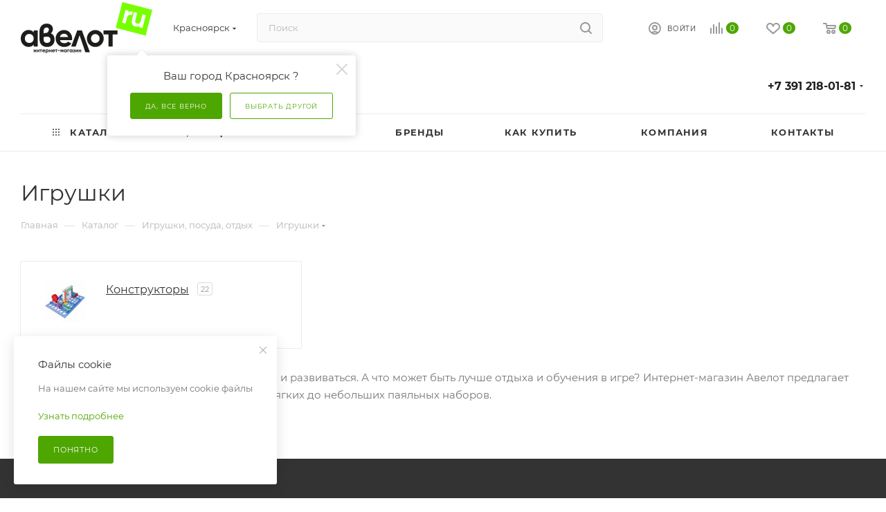

--- FILE ---
content_type: text/html; charset=UTF-8
request_url: https://avelot.ru/catalog/igrushki-posuda-otdykh/igrushki/
body_size: 103227
content:
<!DOCTYPE html>
<html xmlns="http://www.w3.org/1999/xhtml" xml:lang="ru" lang="ru"  >
<head>
    <title>Игрушки</title>
    <meta name="viewport" content="initial-scale=1.0, width=device-width, maximum-scale=1" />
    <meta name="HandheldFriendly" content="true" />
    <meta name="yes" content="yes" />
    <meta name="apple-mobile-web-app-status-bar-style" content="black" />
    <meta name="SKYPE_TOOLBAR" content="SKYPE_TOOLBAR_PARSER_COMPATIBLE" />
    <meta http-equiv="Content-Type" content="text/html; charset=UTF-8" />
<meta name="keywords" content="интернет-магазин, заказать, купить" />
<meta name="description" content="Интернет-магазин" />
<link href="/local/templates/aspro_max/components/bitrix/catalog/newcatalog/style.css?166797543053035"  rel="stylesheet" />
<link href="/local/templates/aspro_max/components/bitrix/catalog.section.list/sections_list_avelot/style.css?16679754302962"  rel="stylesheet" />
<link href="/bitrix/components/aspro/smartseo.content/templates/.default/style.css?167897313180"  rel="stylesheet" />
<link href="/local/templates/aspro_max/css/fonts/montserrat/css/montserrat.min.css?16789728065716"  data-template-style="true"  rel="stylesheet" />
<link href="/local/templates/aspro_max/css/blocks/dark-light-theme.css?16789728062648"  data-template-style="true"  rel="stylesheet" />
<link href="/local/templates/aspro_max/css/colored.css?16789728063993"  data-template-style="true"  rel="stylesheet" />
<link href="/local/templates/aspro_max/vendor/css/bootstrap.css?1667975430114216"  data-template-style="true"  rel="stylesheet" />
<link href="/local/templates/aspro_max/css/styles.css?1690264727202608"  data-template-style="true"  rel="stylesheet" />
<link href="/local/templates/aspro_max/css/blocks/blocks.css?167897280623890"  data-template-style="true"  rel="stylesheet" />
<link href="/local/templates/aspro_max/css/blocks/common.blocks/counter-state/counter-state.css?1667975430320"  data-template-style="true"  rel="stylesheet" />
<link href="/local/templates/aspro_max/css/menu.css?167897280689146"  data-template-style="true"  rel="stylesheet" />
<link href="/local/templates/aspro_max/css/catalog.css?167897280616771"  data-template-style="true"  rel="stylesheet" />
<link href="/local/templates/aspro_max/vendor/css/ripple.css?1667975430854"  data-template-style="true"  rel="stylesheet" />
<link href="/local/templates/aspro_max/css/stores.css?167897280610361"  data-template-style="true"  rel="stylesheet" />
<link href="/local/templates/aspro_max/css/yandex_map.css?16679754307688"  data-template-style="true"  rel="stylesheet" />
<link href="/local/templates/aspro_max/css/header_fixed.css?166797543011151"  data-template-style="true"  rel="stylesheet" />
<link href="/local/templates/aspro_max/ajax/ajax.css?1667975430326"  data-template-style="true"  rel="stylesheet" />
<link href="/local/templates/aspro_max/css/blocks/line-block.min.css?16789728064730"  data-template-style="true"  rel="stylesheet" />
<link href="/local/templates/aspro_max/components/bitrix/search.title/corp/style.css?16679754301382"  data-template-style="true"  rel="stylesheet" />
<link href="/local/templates/aspro_max/css/mega_menu.css?16789728061905"  data-template-style="true"  rel="stylesheet" />
<link href="/local/templates/aspro_max/components/bitrix/breadcrumb/main/style.css?16842055882062"  data-template-style="true"  rel="stylesheet" />
<link href="/local/templates/aspro_max/css/footer.css?167897280637004"  data-template-style="true"  rel="stylesheet" />
<link href="/bitrix/components/aspro/marketing.popup.max/templates/.default/style.css?17031443359101"  data-template-style="true"  rel="stylesheet" />
<link href="/local/templates/aspro_max/styles.css?170375183617317"  data-template-style="true"  rel="stylesheet" />
<link href="/local/templates/aspro_max/template_styles.css?1725267139909022"  data-template-style="true"  rel="stylesheet" />
<link href="/local/templates/aspro_max/css/header.css?167897280636311"  data-template-style="true"  rel="stylesheet" />
<link href="/local/templates/aspro_max/css/media.css?1678972806200201"  data-template-style="true"  rel="stylesheet" />
<link href="/local/templates/aspro_max/css/h1-normal.css?166797543039"  data-template-style="true"  rel="stylesheet" />
<link href="/local/templates/aspro_max/themes/custom_s1/theme.css?176120889354973"  data-template-style="true"  rel="stylesheet" />
<link href="/local/templates/aspro_max/css/widths/width-2.css?16789728065066"  data-template-style="true"  rel="stylesheet" />
<link href="/local/templates/aspro_max/css/fonts/font-10.css?16679754301097"  data-template-style="true"  rel="stylesheet" />
<link href="/local/templates/aspro_max/css/custom.css?17084960381786"  data-template-style="true"  rel="stylesheet" />
<script>if(!window.BX)window.BX={};if(!window.BX.message)window.BX.message=function(mess){if(typeof mess==='object'){for(let i in mess) {BX.message[i]=mess[i];} return true;}};</script>
<script>(window.BX||top.BX).message({"pull_server_enabled":"N","pull_config_timestamp":0,"shared_worker_allowed":"Y","pull_guest_mode":"N","pull_guest_user_id":0,"pull_worker_mtime":1744961450});(window.BX||top.BX).message({"PULL_OLD_REVISION":"Для продолжения корректной работы с сайтом необходимо перезагрузить страницу."});</script>
<script>(window.BX||top.BX).message({"JS_CORE_LOADING":"Загрузка...","JS_CORE_NO_DATA":"- Нет данных -","JS_CORE_WINDOW_CLOSE":"Закрыть","JS_CORE_WINDOW_EXPAND":"Развернуть","JS_CORE_WINDOW_NARROW":"Свернуть в окно","JS_CORE_WINDOW_SAVE":"Сохранить","JS_CORE_WINDOW_CANCEL":"Отменить","JS_CORE_WINDOW_CONTINUE":"Продолжить","JS_CORE_H":"ч","JS_CORE_M":"м","JS_CORE_S":"с","JSADM_AI_HIDE_EXTRA":"Скрыть лишние","JSADM_AI_ALL_NOTIF":"Показать все","JSADM_AUTH_REQ":"Требуется авторизация!","JS_CORE_WINDOW_AUTH":"Войти","JS_CORE_IMAGE_FULL":"Полный размер"});</script>
<script src="/bitrix/js/main/core/core.js?1756366368511455"></script>
<script>BX.Runtime.registerExtension({"name":"main.core","namespace":"BX","loaded":true});</script>
<script>BX.setJSList(["\/bitrix\/js\/main\/core\/core_ajax.js","\/bitrix\/js\/main\/core\/core_promise.js","\/bitrix\/js\/main\/polyfill\/promise\/js\/promise.js","\/bitrix\/js\/main\/loadext\/loadext.js","\/bitrix\/js\/main\/loadext\/extension.js","\/bitrix\/js\/main\/polyfill\/promise\/js\/promise.js","\/bitrix\/js\/main\/polyfill\/find\/js\/find.js","\/bitrix\/js\/main\/polyfill\/includes\/js\/includes.js","\/bitrix\/js\/main\/polyfill\/matches\/js\/matches.js","\/bitrix\/js\/ui\/polyfill\/closest\/js\/closest.js","\/bitrix\/js\/main\/polyfill\/fill\/main.polyfill.fill.js","\/bitrix\/js\/main\/polyfill\/find\/js\/find.js","\/bitrix\/js\/main\/polyfill\/matches\/js\/matches.js","\/bitrix\/js\/main\/polyfill\/core\/dist\/polyfill.bundle.js","\/bitrix\/js\/main\/core\/core.js","\/bitrix\/js\/main\/polyfill\/intersectionobserver\/js\/intersectionobserver.js","\/bitrix\/js\/main\/lazyload\/dist\/lazyload.bundle.js","\/bitrix\/js\/main\/polyfill\/core\/dist\/polyfill.bundle.js","\/bitrix\/js\/main\/parambag\/dist\/parambag.bundle.js"]);
</script>
<script>BX.Runtime.registerExtension({"name":"aspro_bootstrap","namespace":"window","loaded":true});</script>
<script>BX.Runtime.registerExtension({"name":"aspro_logo","namespace":"window","loaded":true});</script>
<script>BX.Runtime.registerExtension({"name":"aspro_line_block","namespace":"window","loaded":true});</script>
<script>BX.Runtime.registerExtension({"name":"aspro_mega_menu","namespace":"window","loaded":true});</script>
<script type="extension/settings" data-extension="currency.currency-core">{"region":"ru"}</script>
<script>BX.Runtime.registerExtension({"name":"currency.currency-core","namespace":"BX.Currency","loaded":true});</script>
<script>BX.Runtime.registerExtension({"name":"currency","namespace":"window","loaded":true});</script>
<script>(window.BX||top.BX).message({"LANGUAGE_ID":"ru","FORMAT_DATE":"DD.MM.YYYY","FORMAT_DATETIME":"DD.MM.YYYY HH:MI:SS","COOKIE_PREFIX":"BITRIX_SM","SERVER_TZ_OFFSET":"25200","UTF_MODE":"Y","SITE_ID":"s1","SITE_DIR":"\/","USER_ID":"","SERVER_TIME":1763178831,"USER_TZ_OFFSET":0,"USER_TZ_AUTO":"Y","bitrix_sessid":"8fdd09f846b160eae673faccaab68016"});</script>

<script src="/bitrix/js/pull/protobuf/protobuf.js?1667972960274055"></script>
<script src="/bitrix/js/pull/protobuf/model.js?166797296070928"></script>
<script src="/bitrix/js/main/core/core_promise.js?16679729605220"></script>
<script src="/bitrix/js/rest/client/rest.client.js?166797295917414"></script>
<script src="/bitrix/js/pull/client/pull.client.js?174859810083861"></script>
<script src="/bitrix/js/main/ajax.js?166797296035509"></script>
<script src="/bitrix/js/currency/currency-core/dist/currency-core.bundle.js?17218743888800"></script>
<script src="/bitrix/js/currency/core_currency.js?17218743881181"></script>
            <script>
                BX.ready(function () {
                    BX.addCustomEvent('onAjaxSuccess', function() {
                        injectJs()
                    })
                    injectJs()
                    function injectJs() {
                    let data, formData, outputField
                    let form = document.querySelector('input[name^="AUTH_FORM"')
                    if(!form) {
                        form = document.querySelector('form[name^="regform"')
                        if(!form)
                            return false
                    }
                    if(form.classList.contains('sw24dadata-form-added')) {
                        return false
                    }
                    form.classList.add('sw24dadata-form-added')
                    BX.ajax.runAction('skyweb24:dadata.api.ControllerFormBuilder.getFormDataByType', {
                        data: {
                            formType: 'register'
                        }
                    }).then(response => {
                        formData = response.data
                        formData.forEach(formDataItem => {
                            formDataItem.fields.forEach(inputField => {
                                let field = document.querySelector('input[name="REGISTER['+inputField.inputName+']"]')
                                if(!field) field = document.querySelector('input[name="USER_'+inputField.inputName+'"]')
                                if(field && !field.dataset.swdadata) {
                                    if(inputField.hasOwnProperty('actions')) {
                                        inputField.actions.forEach(action => {
                                            let timeoutRequest = null
                                            if(!field.classList.contains('sw24dadata-event-added')) {
                                                field.classList.add('sw24dadata-event-added')
                                                field.addEventListener('input', (event) => {
                                                    if(!event.target.value) return
                                                    if(timeoutRequest) {
                                                        clearTimeout(timeoutRequest)
                                                    }
                                                    timeoutRequest = setTimeout(() => BX.ready(() => {
                                                        BX.ajax.runAction('skyweb24:dadata.api.ControllerFormBuilder.jsCall', {
                                                            data: {
                                                                actionName: action.actionName,
                                                                params: {
                                                                    query: event.target.value,
                                                                    count: action.resultAmount ?? null,
                                                                    gender: action.gender ?? null,
                                                                    parts: action.parts ?? null,
                                                                    status: action.status ?? null,
                                                                    type: action.type ?? null,
                                                                    locations: action.locations ?? null,
                                                                    locations_boost: action.locations_boost ?? null,
                                                                    branch_type: action.branch_type ?? null,
                                                                    okved: action.okved ?? null,
                                                                    scope: action.scope ?? null,
                                                                    language: action.language ?? null,
                                                                    division: action.division ?? null
                                                                }
                                                            },
                                                        }).then(e => {
                                                            if(!e.data) return
                                                            let selectList = document.querySelectorAll('.swdadata-select')
                                                            selectList.forEach(selectItem => {
                                                                selectItem.remove()
                                                            })
                                                            field.parentElement.style.position = 'relative'
                                                            let select = document.createElement('div')
                                                            select.classList.add('swdadata-select')
                                                            select.style.position = 'absolute'
                                                            select.style.left = '0'
                                                            select.style.width = '100%'
                                                            select.style.maxHeight = '200px'
                                                            select.style.border = '1px solid #d5dadc'
                                                            select.style.padding = '1rem'
                                                            select.style.backgroundColor = '#fff'
                                                            select.style.zIndex = '10'
                                                            select.style.overflowY = 'auto'
                                                            field.parentNode.insertBefore(select, field.nextSibling)
                                                            field.dataset.swdadata = 'true'
                                                            e.data.forEach(outputItem => {
                                                                let option = document.createElement('div')
                                                                option.style.width = '100%'
                                                                option.style.height = '30px'
                                                                option.style.lineHeight = '30px'
                                                                option.style.borderBottom = '1px solid #d5dadc'
                                                                option.style.cursor = 'pointer'
                                                                if(outputItem.hasOwnProperty('value')) {
                                                                    if(outputItem.value.includes(field.value)) {
                                                                        option.innerHTML = '<span style="color:#1485CE; text-transform: capitalize">'+field.value+'</span>'+outputItem.value.replace(field.value, '')
                                                                    }
                                                                    else {
                                                                        option.innerHTML = outputItem.value
                                                                    }
                                                                }
                                                                if(outputItem.hasOwnProperty('source')) {
                                                                    if(outputItem.source.includes(field.source)) {
                                                                        option.innerHTML = '<span style="color:#1485CE; text-transform: capitalize">'+field.source+'</span>'+outputItem.source.replace(field.source, '')
                                                                    }
                                                                    else {
                                                                        option.innerHTML = outputItem.source
                                                                    }
                                                                }
                                                                option.addEventListener('click', function () {
                                                                    if(outputItem.hasOwnProperty('value')) {
                                                                        field.value = outputItem.value
                                                                    }
                                                                    if(outputItem.hasOwnProperty('source')) {
                                                                        field.value = outputItem.source
                                                                    }
                                                                    select.remove()
                                                                })
                                                                if(action.hasOwnProperty('outputs')) {
                                                                    action.outputs.forEach(output => {
                                                                        option.addEventListener('click', function () {
                                                                            let outputField = document.querySelector('input[name="REGISTER['+output.outputName+']"]')
                                                                            if(!outputField) outputField = document.querySelector('input[name="USER_'+output.outputName+'"]')
                                                                            if(outputItem[output.daDataField] && outputItem[output.daDataField].length > 0) {
                                                                                outputField.value = outputItem[output.daDataField]
                                                                            }
                                                                        })
                                                                    })
                                                                }
                                                                select.appendChild(option)
                                                            })
                                                            window.addEventListener('click', function (e) {
                                                                document.querySelectorAll('.swdadata-select').forEach(x => {
                                                                    if(!x.contains(e.target)) {
                                                                        select.remove()
                                                                    }
                                                                })
                                                            })
                                                        }).catch(e => {
                                                            console.log(e)
                                                        })
                                                    }), 1000)
                                                })
                                            }
                                        })
                                    }
                                }
                            }) 
                        })
                    })
                    }
                });
            </script>
<script>
					(function () {
						"use strict";
						var counter = function ()
						{
							var cookie = (function (name) {
								var parts = ("; " + document.cookie).split("; " + name + "=");
								if (parts.length == 2) {
									try {return JSON.parse(decodeURIComponent(parts.pop().split(";").shift()));}
									catch (e) {}
								}
							})("BITRIX_CONVERSION_CONTEXT_s1");
							if (cookie && cookie.EXPIRE >= BX.message("SERVER_TIME"))
								return;
							var request = new XMLHttpRequest();
							request.open("POST", "/bitrix/tools/conversion/ajax_counter.php", true);
							request.setRequestHeader("Content-type", "application/x-www-form-urlencoded");
							request.send(
								"SITE_ID="+encodeURIComponent("s1")+
								"&sessid="+encodeURIComponent(BX.bitrix_sessid())+
								"&HTTP_REFERER="+encodeURIComponent(document.referrer)
							);
						};
						if (window.frameRequestStart === true)
							BX.addCustomEvent("onFrameDataReceived", counter);
						else
							BX.ready(counter);
					})();
				</script>
<script>BX.message({'PORTAL_WIZARD_NAME':'Аспро: Максимум - интернет-магазин','PORTAL_WIZARD_DESC':'Аспро: Максимум - интернет магазин с поддержкой современных технологий: BigData, композитный сайт, фасетный поиск, адаптивная верстка','ASPRO_MAX_MOD_INST_OK':'Поздравляем, модуль «Аспро: Максимум - интернет-магазин» успешно установлен!<br />\nДля установки готового сайта, пожалуйста перейдите <a href=\'/bitrix/admin/wizard_list.php?lang=ru\'>в список мастеров<\/a> <br />и выберите пункт «Установить» в меню мастера aspro:max','ASPRO_MAX_MOD_UNINST_OK':'Удаление модуля успешно завершено','ASPRO_MAX_SCOM_INSTALL_NAME':'Аспро: Максимум - интернет-магазин','ASPRO_MAX_SCOM_INSTALL_DESCRIPTION':'Мастер создания интернет-магазина «Аспро: Максимум - интернет-магазин»','ASPRO_MAX_SCOM_INSTALL_TITLE':'Установка модуля \"Аспро: Максимум\"','ASPRO_MAX_SCOM_UNINSTALL_TITLE':'Удаление модуля \"Аспро: Максимум\"','ASPRO_MAX_SPER_PARTNER':'Аспро','ASPRO_MAX_PARTNER_URI':'http://www.aspro.ru','OPEN_WIZARDS_LIST':'Открыть список мастеров','ASPRO_MAX_INSTALL_SITE':'Установить готовый сайт','PHONE':'Телефон','FAST_VIEW':'Быстрый просмотр','TABLES_SIZE_TITLE':'Подбор размера','SOCIAL':'Социальные сети','DESCRIPTION':'Описание магазина','ITEMS':'Товары','LOGO':'Логотип','REGISTER_INCLUDE_AREA':'Текст о регистрации','AUTH_INCLUDE_AREA':'Текст об авторизации','FRONT_IMG':'Изображение компании','EMPTY_CART':'пуста','CATALOG_VIEW_MORE':'... Показать все','CATALOG_VIEW_LESS':'... Свернуть','JS_REQUIRED':'Заполните это поле','JS_FORMAT':'Неверный формат','JS_FILE_EXT':'Недопустимое расширение файла','JS_PASSWORD_COPY':'Пароли не совпадают','JS_PASSWORD_LENGTH':'Минимум 6 символов','JS_ERROR':'Неверно заполнено поле','JS_FILE_SIZE':'Максимальный размер 5мб','JS_FILE_BUTTON_NAME':'Выберите файл','JS_FILE_DEFAULT':'Прикрепите файл','JS_DATE':'Некорректная дата','JS_DATETIME':'Некорректная дата/время','JS_REQUIRED_LICENSES':'Согласитесь с условиями','JS_REQUIRED_OFFER':'Согласитесь с условиями','LICENSE_PROP':'Согласие на обработку персональных данных','LOGIN_LEN':'Введите минимум {0} символа','FANCY_CLOSE':'Закрыть','FANCY_NEXT':'Следующий','FANCY_PREV':'Предыдущий','TOP_AUTH_REGISTER':'Регистрация','CALLBACK':'Заказать звонок','ASK':'Задать вопрос','REVIEW':'Оставить отзыв','S_CALLBACK':'Заказать звонок','UNTIL_AKC':'До конца акции','TITLE_QUANTITY_BLOCK':'Остаток','TITLE_QUANTITY':'шт','TOTAL_SUMM_ITEM':'Общая стоимость ','SUBSCRIBE_SUCCESS':'Вы успешно подписались','RECAPTCHA_TEXT':'Подтвердите, что вы не робот','JS_RECAPTCHA_ERROR':'Пройдите проверку','COUNTDOWN_SEC':'сек','COUNTDOWN_MIN':'мин','COUNTDOWN_HOUR':'час','COUNTDOWN_DAY0':'дн','COUNTDOWN_DAY1':'дн','COUNTDOWN_DAY2':'дн','COUNTDOWN_WEAK0':'Недель','COUNTDOWN_WEAK1':'Неделя','COUNTDOWN_WEAK2':'Недели','COUNTDOWN_MONTH0':'Месяцев','COUNTDOWN_MONTH1':'Месяц','COUNTDOWN_MONTH2':'Месяца','COUNTDOWN_YEAR0':'Лет','COUNTDOWN_YEAR1':'Год','COUNTDOWN_YEAR2':'Года','COUNTDOWN_COMPACT_SEC':'с','COUNTDOWN_COMPACT_MIN':'м','COUNTDOWN_COMPACT_HOUR':'ч','COUNTDOWN_COMPACT_DAY':'д','COUNTDOWN_COMPACT_WEAK':'н','COUNTDOWN_COMPACT_MONTH':'м','COUNTDOWN_COMPACT_YEAR0':'л','COUNTDOWN_COMPACT_YEAR1':'г','CATALOG_PARTIAL_BASKET_PROPERTIES_ERROR':'Заполнены не все свойства у добавляемого товара','CATALOG_EMPTY_BASKET_PROPERTIES_ERROR':'Выберите свойства товара, добавляемые в корзину в параметрах компонента','CATALOG_ELEMENT_NOT_FOUND':'Элемент не найден','ERROR_ADD2BASKET':'Ошибка добавления товара в корзину','CATALOG_SUCCESSFUL_ADD_TO_BASKET':'Успешное добавление товара в корзину','ERROR_BASKET_TITLE':'Ошибка корзины','ERROR_BASKET_PROP_TITLE':'Выберите свойства, добавляемые в корзину','ERROR_BASKET_BUTTON':'Выбрать','BASKET_TOP':'Корзина в шапке','ERROR_ADD_DELAY_ITEM':'Ошибка отложенной корзины','VIEWED_TITLE':'Ранее вы смотрели','VIEWED_BEFORE':'Ранее вы смотрели','BEST_TITLE':'Лучшие предложения','CT_BST_SEARCH_BUTTON':'Поиск','CT_BST_SEARCH2_BUTTON':'Найти','BASKET_PRINT_BUTTON':'Распечатать','BASKET_CLEAR_ALL_BUTTON':'Очистить','BASKET_QUICK_ORDER_BUTTON':'Быстрый заказ','BASKET_CONTINUE_BUTTON':'Продолжить покупки','BASKET_ORDER_BUTTON':'Оформить заказ','SHARE_BUTTON':'Поделиться','BASKET_CHANGE_TITLE':'Ваш заказ','BASKET_CHANGE_LINK':'Изменить','MORE_INFO_SKU':'Купить','FROM':'от','BEFORE':'до','TITLE_BLOCK_VIEWED_NAME':'Ранее вы смотрели','T_BASKET':'Корзина','FILTER_EXPAND_VALUES':'Показать все','FILTER_HIDE_VALUES':'Свернуть','FULL_ORDER':'Полный заказ','CUSTOM_COLOR_CHOOSE':'Выбрать','CUSTOM_COLOR_CANCEL':'Отмена','S_MOBILE_MENU':'Меню','MAX_T_MENU_BACK':'Назад','MAX_T_MENU_CALLBACK':'Обратная связь','MAX_T_MENU_CONTACTS_TITLE':'Будьте на связи','SEARCH_TITLE':'Поиск','SOCIAL_TITLE':'Оставайтесь на связи','HEADER_SCHEDULE':'Время работы','SEO_TEXT':'SEO описание','COMPANY_IMG':'Картинка компании','COMPANY_TEXT':'Описание компании','CONFIG_SAVE_SUCCESS':'Настройки сохранены','CONFIG_SAVE_FAIL':'Ошибка сохранения настроек','ITEM_ECONOMY':'Экономия','ITEM_ARTICLE':'Артикул: ','JS_FORMAT_ORDER':'имеет неверный формат','JS_BASKET_COUNT_TITLE':'В корзине товаров на SUMM','POPUP_VIDEO':'Видео','POPUP_GIFT_TEXT':'Нашли что-то особенное? Намекните другу о подарке!','ORDER_FIO_LABEL':'Ф.И.О.','ORDER_PHONE_LABEL':'Телефон','ORDER_REGISTER_BUTTON':'Регистрация','PRICES_TYPE':'Варианты цен','FILTER_HELPER_VALUES':' знач.','SHOW_MORE_SCU_MAIN':'Еще #COUNT#','SHOW_MORE_SCU_1':'предложение','SHOW_MORE_SCU_2':'предложения','SHOW_MORE_SCU_3':'предложений','PARENT_ITEM_NOT_FOUND':'Не найден основной товар для услуги в корзине. Обновите страницу и попробуйте снова.'})</script>
<link href="/local/templates/aspro_max/css/critical.css?167897280633" data-skip-moving="true" rel="stylesheet">
<meta name="theme-color" content="#4ea600">
<style>:root{--theme-base-color: #4ea600;--theme-base-opacity-color: #4ea6001a;--theme-base-color-hue:92;--theme-base-color-saturation:100%;--theme-base-color-lightness:33%;}</style>
<style>html {--theme-page-width: 1500px;--theme-page-width-padding: 30px}</style>
<script src="/local/templates/aspro_max/js/observer.js" async defer></script>
<script data-skip-moving="true">window.lazySizesConfig = window.lazySizesConfig || {};lazySizesConfig.loadMode = 1;lazySizesConfig.expand = 200;lazySizesConfig.expFactor = 1;lazySizesConfig.hFac = 0.1;window.lazySizesConfig.lazyClass = "lazy";</script>
<script src="/local/templates/aspro_max/js/ls.unveilhooks.min.js" data-skip-moving="true" defer></script>
<script src="/local/templates/aspro_max/js/lazysizes.min.js" data-skip-moving="true" defer></script>
<link href="/local/templates/aspro_max/css/print.css?167897280623591" data-template-style="true" rel="stylesheet" media="print">
					<script data-skip-moving="true" src="/bitrix/js/main/jquery/jquery-2.2.4.min.js"></script>
					<script data-skip-moving="true" src="/local/templates/aspro_max/js/speed.min.js?=1679458677"></script>
<link rel="shortcut icon" href="/favicon.svg" type="image/svg+xml" />
<link rel="apple-touch-icon" sizes="180x180" href="/upload/CMax/df9/df95f66162f7ebfb1f1b8bc08d4a970c.svg" />
<meta property="og:description" content="В любом возрасте стоит не только отдыхать, но и развиваться. А что может быть лучше отдыха и обучения в игре? Интернет-магазин Авелот предлагает широкий выбор разнообразных игрушек: от мягких до небольших паяльных наборов." />
<meta property="og:image" content="https://avelot.ru:443/upload/iblock/a39/4yv0p4nsxvzkbodqgenbo6wtrrmjnmu4/igrushki.jpg" />
<link rel="image_src" href="https://avelot.ru:443/upload/iblock/a39/4yv0p4nsxvzkbodqgenbo6wtrrmjnmu4/igrushki.jpg"  />
<meta property="og:title" content="Игрушки" />
<meta property="og:type" content="website" />
<meta property="og:url" content="https://avelot.ru:443/catalog/igrushki-posuda-otdykh/igrushki/" />
<script src="/local/templates/aspro_max/js/fetch/bottom_panel.js?16789731341144" data-skip-moving="true" defer=""></script>

<script src="/local/templates/aspro_max/vendor/js/bootstrap.js?166797543027908"></script>
<script src="/local/templates/aspro_max/js/jquery.actual.min.js?16679729801251"></script>
<script src="/local/templates/aspro_max/vendor/js/ripple.js?16679754304702"></script>
<script src="/local/templates/aspro_max/js/browser.js?16679729801032"></script>
<script src="/local/templates/aspro_max/js/jquery.uniform.min.js?16679729808308"></script>
<script src="/local/templates/aspro_max/vendor/js/sticky-sidebar.js?167903270625989"></script>
<script src="/local/templates/aspro_max/js/jquery.validate.min.js?166797298022257"></script>
<script src="/local/templates/aspro_max/js/jquery.alphanumeric.js?16679729801972"></script>
<script src="/local/templates/aspro_max/js/jquery.cookie.js?16679729803066"></script>
<script src="/local/templates/aspro_max/js/mobile.js?172526573427483"></script>
<script src="/local/templates/aspro_max/js/main.js?1734924426380975"></script>
<script src="/local/templates/aspro_max/js/blocks/blocks.js?167897313611903"></script>
<script src="/local/templates/aspro_max/js/logo.min.js?17084960383490"></script>
<script src="/local/templates/aspro_max/js/autoload/item-action.js?170323952520360"></script>
<script src="/local/templates/aspro_max/js/autoload/select_offer_load.js?17032395251192"></script>
<script src="/bitrix/components/bitrix/search.title/script.js?174496139110542"></script>
<script src="/local/templates/aspro_max/components/bitrix/search.title/mega_menu/script.js?166797543010313"></script>
<script src="/local/templates/aspro_max/components/bitrix/search.title/corp/script.js?169760568310605"></script>
<script src="/local/templates/aspro_max/js/jquery.mCustomScrollbar.js?166797298094214"></script>
<script src="/local/templates/aspro_max/components/bitrix/menu/new_menu/script.js?1725266567223"></script>
<script src="/local/templates/aspro_max/js/inputmask/jquery.inputmask.js?1697020674229551"></script>
<script src="/local/templates/aspro_max/js/mega_menu.js?17252665671997"></script>
<script src="/local/templates/aspro_max/components/bitrix/search.title/fixed/script.js?166797543010264"></script>
<script src="/local/templates/aspro_max/js/custom.js?1703240305993"></script>
<script src="/local/templates/aspro_max/components/bitrix/catalog/newcatalog/script.js?167897280619291"></script>
<script src="/local/templates/aspro_max/components/bitrix/catalog.section.list/sections_list_avelot/script.js?1667975430668"></script>
<script src="/bitrix/components/aspro/smartseo.tags.max/templates/.default/script.js?16789731133114"></script>
<script src="/local/templates/aspro_max/components/bitrix/news.list/landings_list/script.js?16679754302516"></script>
<script src="/local/templates/aspro_max/js/jquery.history.js?166797298021571"></script>
<script src="/local/templates/aspro_max/components/aspro/regionality.list.max/popup_regions_small/script.js?16964797091551"></script>
        
        </head>
<body class=" site_s1  fill_bg_n catalog-delayed-btn-Y theme-light" id="main" data-site="/">

	<div id="panel"></div>

		<!--'start_frame_cache_basketitems-component-block'-->												<div id="ajax_basket"></div>
					<!--'end_frame_cache_basketitems-component-block'-->								<div class="cd-modal-bg"></div>
		<script data-skip-moving="true">var solutionName = 'arMaxOptions';</script>
		<script src="/local/templates/aspro_max/js/setTheme.php?site_id=s1&site_dir=/" data-skip-moving="true"></script>
		<script>window.onload=function(){window.basketJSParams = window.basketJSParams || [];window.dataLayer = window.dataLayer || [];}
		BX.message({'MIN_ORDER_PRICE_TEXT':'<b>Минимальная сумма заказа #PRICE#<\/b><br/>Пожалуйста, добавьте еще товаров в корзину','LICENSES_TEXT':'Я согласен на <a href=\"/include/licenses_detail.php\" target=\"_blank\">обработку персональных данных<\/a>'});
		arAsproOptions.PAGES.FRONT_PAGE = window[solutionName].PAGES.FRONT_PAGE = "";arAsproOptions.PAGES.BASKET_PAGE = window[solutionName].PAGES.BASKET_PAGE = "";arAsproOptions.PAGES.ORDER_PAGE = window[solutionName].PAGES.ORDER_PAGE = "";arAsproOptions.PAGES.PERSONAL_PAGE = window[solutionName].PAGES.PERSONAL_PAGE = "";arAsproOptions.PAGES.CATALOG_PAGE = window[solutionName].PAGES.CATALOG_PAGE = "1";</script>

<div class="wrapper1  header_bglight long_header colored_header catalog_page basket_normal basket_fill_WHITE side_LEFT block_side_WIDE catalog_icons_N banner_auto with_fast_view mheader-v1 header-v2 header-font-lower_N regions_Y title_position_LEFT footer-v1 front-vindex1 mfixed_Y mfixed_view_always title-v3 lazy_Y with_phones compact-catalog dark-hover-overlay normal-catalog-img landing-normal big-banners-mobile-slider bottom-icons-panel-N compact-breadcrumbs-N catalog-delayed-btn-Y  ">
    
<div class="mega_fixed_menu">
	<div class="maxwidth-theme">
		<svg class="svg svg-close" width="14" height="14" viewBox="0 0 14 14">
		  <path data-name="Rounded Rectangle 568 copy 16" d="M1009.4,953l5.32,5.315a0.987,0.987,0,0,1,0,1.4,1,1,0,0,1-1.41,0L1008,954.4l-5.32,5.315a0.991,0.991,0,0,1-1.4-1.4L1006.6,953l-5.32-5.315a0.991,0.991,0,0,1,1.4-1.4l5.32,5.315,5.31-5.315a1,1,0,0,1,1.41,0,0.987,0.987,0,0,1,0,1.4Z" transform="translate(-1001 -946)"></path>
		</svg>
		<i class="svg svg-close mask arrow"></i>
		<div class="row">
			<div class="col-md-9">
				<div class="left_menu_block">
					<div class="logo_block flexbox flexbox--row align-items-normal">
						<div class="logo">
							<a href="/"><img src="/upload/CMax/3d1/a3y51gc0hksltp1hwecmm3814kc7qr9m/logo.svg" alt="Авелот" title="Авелот" data-src="" /></a>						</div>
						<div class="top-description addr">
							Интернет-магазин
цифровой и бытовой техники						</div>
					</div>
					<div class="search_block">
						<div class="search_wrap">
							<div class="search-block">
												<div class="search-wrapper">
				<div id="title-search_mega_menu">
					<form action="/catalog/" class="search">
						<div class="search-input-div">
							<input class="search-input" id="title-search-input_mega_menu" type="text" name="q" value="" placeholder="Поиск" size="20" maxlength="50" autocomplete="off" />
						</div>
						<div class="search-button-div">
							<button class="btn btn-search" type="submit" name="s" value="Найти"><i class="svg inline  svg-inline-search2" aria-hidden="true" ><svg class="" width="17" height="17" viewBox="0 0 17 17" aria-hidden="true"><path class="cls-1" d="M16.709,16.719a1,1,0,0,1-1.412,0l-3.256-3.287A7.475,7.475,0,1,1,15,7.5a7.433,7.433,0,0,1-1.549,4.518l3.258,3.289A1,1,0,0,1,16.709,16.719ZM7.5,2A5.5,5.5,0,1,0,13,7.5,5.5,5.5,0,0,0,7.5,2Z"></path></svg></i></button>
							<span class="close-block inline-search-hide"><span class="svg svg-close close-icons"></span></span>
						</div>
					</form>
				</div>
			</div>
	<script>
	var jsControl = new JCTitleSearch3({
		//'WAIT_IMAGE': '/bitrix/themes/.default/images/wait.gif',
		'AJAX_PAGE' : '/catalog/igrushki-posuda-otdykh/igrushki/',
		'CONTAINER_ID': 'title-search_mega_menu',
		'INPUT_ID': 'title-search-input_mega_menu',
		'INPUT_ID_TMP': 'title-search-input_mega_menu',
		'MIN_QUERY_LEN': 2
	});
</script>							</div>
						</div>
					</div>
										<!-- noindex -->

	<div class="burger_menu_wrapper">
		
			<div class="top_link_wrapper">
				<div class="menu-item  catalog wide_menu  active">
					<div class="wrap">
						<a class="" href="/catalog/">
							<div class="link-title color-theme-hover">
																	<i class="svg inline  svg-inline-icon_catalog" aria-hidden="true" ><svg xmlns="http://www.w3.org/2000/svg" width="10" height="10" viewBox="0 0 10 10"><path  data-name="Rounded Rectangle 969 copy 7" class="cls-1" d="M644,76a1,1,0,1,1-1,1A1,1,0,0,1,644,76Zm4,0a1,1,0,1,1-1,1A1,1,0,0,1,648,76Zm4,0a1,1,0,1,1-1,1A1,1,0,0,1,652,76Zm-8,4a1,1,0,1,1-1,1A1,1,0,0,1,644,80Zm4,0a1,1,0,1,1-1,1A1,1,0,0,1,648,80Zm4,0a1,1,0,1,1-1,1A1,1,0,0,1,652,80Zm-8,4a1,1,0,1,1-1,1A1,1,0,0,1,644,84Zm4,0a1,1,0,1,1-1,1A1,1,0,0,1,648,84Zm4,0a1,1,0,1,1-1,1A1,1,0,0,1,652,84Z" transform="translate(-643 -76)"/></svg></i>																Каталог							</div>
						</a>
											</div>
				</div>
			</div>
					
		<div class="bottom_links_wrapper row">
								<div class="menu-item col-md-4 unvisible    ">
					<div class="wrap">
						<a class="" href="/sale/">
							<div class="link-title color-theme-hover">
																	<i class="svg inline  svg-inline-icon_discount" aria-hidden="true" ><svg xmlns="http://www.w3.org/2000/svg" width="9" height="12" viewBox="0 0 9 12"><path  data-name="Shape 943 copy 12" class="cls-1" d="M710,75l-7,7h3l-1,5,7-7h-3Z" transform="translate(-703 -75)"/></svg></i>																Акции							</div>
						</a>
											</div>
				</div>
								<div class="menu-item col-md-4 unvisible    ">
					<div class="wrap">
						<a class="" href="/services/">
							<div class="link-title color-theme-hover">
																Услуги							</div>
						</a>
											</div>
				</div>
								<div class="menu-item col-md-4 unvisible    ">
					<div class="wrap">
						<a class="" href="/info/brands/">
							<div class="link-title color-theme-hover">
																Бренды							</div>
						</a>
											</div>
				</div>
								<div class="menu-item col-md-4 unvisible    ">
					<div class="wrap">
						<a class="" href="/help/">
							<div class="link-title color-theme-hover">
																Как купить							</div>
						</a>
											</div>
				</div>
								<div class="menu-item col-md-4 unvisible    ">
					<div class="wrap">
						<a class="" href="/company/">
							<div class="link-title color-theme-hover">
																Компания							</div>
						</a>
											</div>
				</div>
								<div class="menu-item col-md-4 unvisible    ">
					<div class="wrap">
						<a class="" href="/contacts/">
							<div class="link-title color-theme-hover">
																Контакты							</div>
						</a>
											</div>
				</div>
					</div>

	</div>
					<!-- /noindex -->
														</div>
			</div>
			<div class="col-md-3">
				<div class="right_menu_block">
					<div class="contact_wrap">
						<div class="info">
							<div class="phone blocks">
								<div class="">
									<!--'start_frame_cache_header-allphones-block1'-->						<!-- noindex -->
		<div class="phone with_dropdown white sm">
						<div class="wrap">
				<div>
										<i class="svg svg-inline-phone  inline " aria-hidden="true"><svg width="5" height="13" ><use xlink:href="/local/templates/aspro_max/images/svg/header_icons_srite.svg#phone_footer"></use></svg></i>					<a rel="nofollow" href="tel:+73912180181">+7 391 218-01-81</a>
									</div>
			</div>
									<div class="dropdown ">
					<div class="wrap scrollblock">
																				<div class="more_phone"><a class="more_phone_a"
													   rel="nofollow" 													   href="tel:+73912180181">+7 391 218-01-81<span class="descr">интернет-магазин</span></a>
							</div>
																				<div class="more_phone"><a class="more_phone_a"
													   rel="nofollow" 													   href="tel:+73912529052">+7 391 252-90-52<span class="descr">корпоративный отдел</span></a>
							</div>
																				<div class="more_phone"><a class="more_phone_a"
													   rel="nofollow" 													   href="tel:+73912913322">+7 391 291-33-22<span class="descr">оптовый отдел</span></a>
							</div>
											</div>
				</div>
				<i class="svg svg-inline-down  inline " aria-hidden="true"><svg width="5" height="3" ><use xlink:href="/local/templates/aspro_max/images/svg/header_icons_srite.svg#Triangle_down"></use></svg></i>
					</div>
		<!-- /noindex -->
			<!--'end_frame_cache_header-allphones-block1'-->								</div>
								<div class="callback_wrap">
									<span class="callback-block animate-load font_upper colored" data-event="jqm" data-param-form_id="CALLBACK" data-name="callback">Заказать звонок</span>
								</div>
							</div>
							<div class="question_button_wrapper">
								<span class="btn btn-lg btn-transparent-border-color btn-wide animate-load colored_theme_hover_bg-el" data-event="jqm" data-param-form_id="ASK" data-name="ask">
									Задать вопрос								</span>
							</div>
							<div class="person_wrap">
		<!--'start_frame_cache_header-auth-block1'-->			<!-- noindex --><div class="auth_wr_inner "><a rel="nofollow" title="Мой кабинет" class="personal-link dark-color animate-load" data-event="jqm" data-param-backurl="%2Fcatalog%2Figrushki-posuda-otdykh%2Figrushki%2Findex.php" data-param-type="auth" data-name="auth" href="/personal/"><i class="svg svg-inline-cabinet big inline " aria-hidden="true"><svg width="18" height="18" ><use xlink:href="/local/templates/aspro_max/images/svg/header_icons_srite.svg#user"></use></svg></i><span class="wrap"><span class="name">Войти</span></span></a></div><!-- /noindex -->		<!--'end_frame_cache_header-auth-block1'-->
			<!--'start_frame_cache_mobile-basket-with-compare-block1'-->		<!-- noindex -->
					<div class="menu middle">
				<ul>
											<li class="counters">
							<a rel="nofollow" class="dark-color basket-link basket ready " href="/basket/">
								<i class="svg  svg-inline-basket" aria-hidden="true" ><svg class="" width="19" height="16" viewBox="0 0 19 16"><path data-name="Ellipse 2 copy 9" class="cls-1" d="M956.047,952.005l-0.939,1.009-11.394-.008-0.952-1-0.953-6h-2.857a0.862,0.862,0,0,1-.952-1,1.025,1.025,0,0,1,1.164-1h2.327c0.3,0,.6.006,0.6,0.006a1.208,1.208,0,0,1,1.336.918L943.817,947h12.23L957,948v1Zm-11.916-3,0.349,2h10.007l0.593-2Zm1.863,5a3,3,0,1,1-3,3A3,3,0,0,1,945.994,954.005ZM946,958a1,1,0,1,0-1-1A1,1,0,0,0,946,958Zm7.011-4a3,3,0,1,1-3,3A3,3,0,0,1,953.011,954.005ZM953,958a1,1,0,1,0-1-1A1,1,0,0,0,953,958Z" transform="translate(-938 -944)"></path></svg></i>								<span>Корзина<span class="count empted">0</span></span>
							</a>
						</li>
																<li class="counters">
							<a rel="nofollow" 
								class="dark-color basket-link delay ready " 
								href="/personal/favorite/"
							>
								<i class="svg  svg-inline-basket" aria-hidden="true" ><svg xmlns="http://www.w3.org/2000/svg" width="16" height="13" viewBox="0 0 16 13"><defs><style>.clsw-1{fill:#fff;fill-rule:evenodd;}</style></defs><path class="clsw-1" d="M506.755,141.6l0,0.019s-4.185,3.734-5.556,4.973a0.376,0.376,0,0,1-.076.056,1.838,1.838,0,0,1-1.126.357,1.794,1.794,0,0,1-1.166-.4,0.473,0.473,0,0,1-.1-0.076c-1.427-1.287-5.459-4.878-5.459-4.878l0-.019A4.494,4.494,0,1,1,500,135.7,4.492,4.492,0,1,1,506.755,141.6Zm-3.251-5.61A2.565,2.565,0,0,0,501,138h0a1,1,0,1,1-2,0h0a2.565,2.565,0,0,0-2.506-2,2.5,2.5,0,0,0-1.777,4.264l-0.013.019L500,145.1l5.179-4.749c0.042-.039.086-0.075,0.126-0.117l0.052-.047-0.006-.008A2.494,2.494,0,0,0,503.5,135.993Z" transform="translate(-492 -134)"/></svg></i>								<span>Избранные товары<span class="count js-count empted">0</span></span>
							</a>
						</li>
									</ul>
			</div>
							<div class="menu middle">
				<ul>
					<li class="counters">
						<a rel="nofollow" class="dark-color basket-link compare ready " href="/catalog/compare.php">
							<i class="svg inline  svg-inline-compare " aria-hidden="true" ><svg xmlns="http://www.w3.org/2000/svg" width="18" height="17" viewBox="0 0 18 17"><defs><style>.cls-1{fill:#333;fill-rule:evenodd;}</style></defs><path  data-name="Rounded Rectangle 865" class="cls-1" d="M597,78a1,1,0,0,1,1,1v9a1,1,0,0,1-2,0V79A1,1,0,0,1,597,78Zm4-6a1,1,0,0,1,1,1V88a1,1,0,0,1-2,0V73A1,1,0,0,1,601,72Zm4,8a1,1,0,0,1,1,1v7a1,1,0,0,1-2,0V81A1,1,0,0,1,605,80Zm-12-5a1,1,0,0,1,1,1V88a1,1,0,0,1-2,0V76A1,1,0,0,1,593,75Zm-4,5a1,1,0,0,1,1,1v7a1,1,0,0,1-2,0V81A1,1,0,0,1,589,80Z" transform="translate(-588 -72)"/></svg>
</i>							<span>Сравнение товаров<span class="count empted">0</span></span>
						</a>
					</li>
				</ul>
			</div>
				<!-- /noindex -->
		<!--'end_frame_cache_mobile-basket-with-compare-block1'-->								</div>
						</div>
					</div>
					<div class="footer_wrap">
													<div class="inline-block">
								<div class="top-description no-title">
<!--'start_frame_cache_allregions-list-block1'-->
            <div class="region_wrapper">
            <div class="io_wrapper">
                <i class="svg svg-inline-mark  inline " aria-hidden="true"><svg width="13" height="13" ><use xlink:href="/local/templates/aspro_max/images/svg/header_icons_srite.svg#location"></use></svg></i>                <div class="city_title">Ваш город</div>
                                    <div class="js_city_chooser  animate-load  io_wrapper"
                         data-event="jqm"
                         data-name="city_chooser_small"
                         data-param-url="%2Fcatalog%2Figrushki-posuda-otdykh%2Figrushki%2Findex.php"
                         data-param-form_id="city_chooser">
                                                    <span>Красноярск</span>
                        
                        <span class="arrow">
                            <i class="svg inline  svg-inline-down" aria-hidden="true" ><svg xmlns="http://www.w3.org/2000/svg" width="5" height="3" viewBox="0 0 5 3"><path class="cls-1" d="M250,80h5l-2.5,3Z" transform="translate(-250 -80)"/></svg></i>                        </span>
                    </div>
                            </div>
                            <div class="confirm_region">
                    <span class="close colored_theme_hover_text " data-id="80465"><i class="svg inline light-ignore svg-inline-" aria-hidden="true" ><svg xmlns="http://www.w3.org/2000/svg" width="16" height="16" viewBox="0 0 16 16"><path data-name="Rounded Rectangle 114 copy 3" class="cccls-1" d="M334.411,138l6.3,6.3a1,1,0,0,1,0,1.414,0.992,0.992,0,0,1-1.408,0l-6.3-6.306-6.3,6.306a1,1,0,0,1-1.409-1.414l6.3-6.3-6.293-6.3a1,1,0,0,1,1.409-1.414l6.3,6.3,6.3-6.3A1,1,0,0,1,340.7,131.7Z" transform="translate(-325 -130)"/></svg></i></span>
                                        <div class="title">Ваш город Красноярск ?</div>
                    <div class="buttons">
                                                <span class="btn btn-default aprove" data-locid="2493" data-id="80465" data-href="">Да, все верно</span>
                        <span class="btn btn-default white js_city_change">Выбрать другой</span>
                    </div>
                </div>
                    </div>
    <!--'end_frame_cache_allregions-list-block1'-->								</div>
							</div>
						
						<!--'start_frame_cache_email-block1'-->		
												<div class="email blocks color-theme-hover">
						<i class="svg inline  svg-inline-email" aria-hidden="true" ><svg xmlns="http://www.w3.org/2000/svg" width="11" height="9" viewBox="0 0 11 9"><path  data-name="Rectangle 583 copy 16" class="cls-1" d="M367,142h-7a2,2,0,0,1-2-2v-5a2,2,0,0,1,2-2h7a2,2,0,0,1,2,2v5A2,2,0,0,1,367,142Zm0-2v-3.039L364,139h-1l-3-2.036V140h7Zm-6.634-5,3.145,2.079L366.634,135h-6.268Z" transform="translate(-358 -133)"/></svg></i>													<a href="mailto:ishop@aldo24.ru" target="_blank">ishop@aldo24.ru</a>
											</div>
				<!--'end_frame_cache_email-block1'-->		
						<!--'start_frame_cache_address-block1'-->		
				<!--'end_frame_cache_address-block1'-->		
							<div class="social-block">
							<div class="social-icons">
		<!-- noindex -->
	<ul>
					<li class="vk">
				<a href="https://vk.com/avelot_ru" target="_blank" rel="nofollow" title="Вконтакте">
					Вконтакте				</a>
			</li>
													<li class="telegram">
				<a href="https://t.me/AldoTlgBot" target="_blank" rel="nofollow" title="Telegram">
					Telegram				</a>
			</li>
																									</ul>
	<!-- /noindex -->
</div>						</div>
					</div>
				</div>
			</div>
		</div>
	</div>
</div>
<div class="header_wrap visible-lg visible-md title-v3 ">
	<header id="header">
		<div class="header-wrapper header-v2">
    <div class="logo_and_menu-row with-search">
        <div class="logo-row short paddings">
            <div class="maxwidth-theme">
                <div class="row">
                    <div class="col-md-12">
                        <div class="logo-block pull-left floated">
                            <div class="logo">
                                <a href="/"><img src="/upload/CMax/3d1/a3y51gc0hksltp1hwecmm3814kc7qr9m/logo.svg" alt="Авелот" title="Авелот" data-src="" /></a>                            </div>
                        </div>
                                                    <div class="inline-block pull-left">
                                <div class="top-description no-title">
                                    <!--'start_frame_cache_allregions-list-block2'-->
            <div class="region_wrapper">
            <div class="io_wrapper">
                <i class="svg svg-inline-mark  inline " aria-hidden="true"><svg width="13" height="13" ><use xlink:href="/local/templates/aspro_max/images/svg/header_icons_srite.svg#location"></use></svg></i>                <div class="city_title">Ваш город</div>
                                    <div class="js_city_chooser  animate-load  io_wrapper"
                         data-event="jqm"
                         data-name="city_chooser_small"
                         data-param-url="%2Fcatalog%2Figrushki-posuda-otdykh%2Figrushki%2Findex.php"
                         data-param-form_id="city_chooser">
                                                    <span>Красноярск</span>
                        
                        <span class="arrow">
                            <i class="svg inline  svg-inline-down" aria-hidden="true" ><svg xmlns="http://www.w3.org/2000/svg" width="5" height="3" viewBox="0 0 5 3"><path class="cls-1" d="M250,80h5l-2.5,3Z" transform="translate(-250 -80)"/></svg></i>                        </span>
                    </div>
                            </div>
                            <div class="confirm_region">
                    <span class="close colored_theme_hover_text " data-id="80465"><i class="svg inline light-ignore svg-inline-" aria-hidden="true" ><svg xmlns="http://www.w3.org/2000/svg" width="16" height="16" viewBox="0 0 16 16"><path data-name="Rounded Rectangle 114 copy 3" class="cccls-1" d="M334.411,138l6.3,6.3a1,1,0,0,1,0,1.414,0.992,0.992,0,0,1-1.408,0l-6.3-6.306-6.3,6.306a1,1,0,0,1-1.409-1.414l6.3-6.3-6.293-6.3a1,1,0,0,1,1.409-1.414l6.3,6.3,6.3-6.3A1,1,0,0,1,340.7,131.7Z" transform="translate(-325 -130)"/></svg></i></span>
                                        <div class="title">Ваш город Красноярск ?</div>
                    <div class="buttons">
                                                <span class="btn btn-default aprove" data-locid="2493" data-id="80465" data-href="">Да, все верно</span>
                        <span class="btn btn-default white js_city_change">Выбрать другой</span>
                    </div>
                </div>
                    </div>
    <!--'end_frame_cache_allregions-list-block2'-->                                </div>
                            </div>
                                                <div class="search_wrap">
                            <div class="search-block inner-table-block">
                                				<div class="search-wrapper">
				<div id="title-search_fixed">
					<form action="/catalog/" class="search">
						<div class="search-input-div">
							<input class="search-input"
                                   id="title-search-input_fixed"
                                   type="text"
                                   name="q"
                                   value=""
                                   placeholder="Поиск"
                                   size="20"
                                   maxlength="50"
                                   autocomplete="off" />
						</div>
						<div class="search-button-div">
															<button class="btn btn-search" type="submit" name="s" value="Найти">
									<i class="svg inline  svg-inline-search2" aria-hidden="true" ><svg class="" width="17" height="17" viewBox="0 0 17 17" aria-hidden="true"><path class="cls-1" d="M16.709,16.719a1,1,0,0,1-1.412,0l-3.256-3.287A7.475,7.475,0,1,1,15,7.5a7.433,7.433,0,0,1-1.549,4.518l3.258,3.289A1,1,0,0,1,16.709,16.719ZM7.5,2A5.5,5.5,0,1,0,13,7.5,5.5,5.5,0,0,0,7.5,2Z"></path></svg></i>								</button>
														<span class="close-block inline-search-hide"><span class="svg svg-close close-icons colored_theme_hover"></span></span>
						</div>
					</form>
				</div>
			</div>
	<script>
	var jsControl = new JCTitleSearch4({
		//'WAIT_IMAGE': '/bitrix/themes/.default/images/wait.gif',
		'AJAX_PAGE' : '/catalog/igrushki-posuda-otdykh/igrushki/',
		'CONTAINER_ID': 'title-search_fixed',
		'INPUT_ID': 'title-search-input_fixed',
		'INPUT_ID_TMP': 'title-search-input_fixed',
		'MIN_QUERY_LEN': 2
	});
</script>                            </div>
                        </div>
                        <div class="right-icons pull-right wb">
                            <div class="pull-right">
                                										<!--'start_frame_cache_header-basket-with-compare-block1'-->															<div class="wrap_icon wrap_basket baskets">
										<!--noindex-->
<a class="basket-link compare   big "
   href="/catalog/compare.php"
   title="Список сравниваемых элементов">
    <span class="js-basket-block">
        <i class="svg inline  svg-inline-compare big" aria-hidden="true" ><svg xmlns="http://www.w3.org/2000/svg" width="18" height="17" viewBox="0 0 18 17"><defs><style>.cls-1{fill:#333;fill-rule:evenodd;}</style></defs><path  data-name="Rounded Rectangle 865" class="cls-1" d="M597,78a1,1,0,0,1,1,1v9a1,1,0,0,1-2,0V79A1,1,0,0,1,597,78Zm4-6a1,1,0,0,1,1,1V88a1,1,0,0,1-2,0V73A1,1,0,0,1,601,72Zm4,8a1,1,0,0,1,1,1v7a1,1,0,0,1-2,0V81A1,1,0,0,1,605,80Zm-12-5a1,1,0,0,1,1,1V88a1,1,0,0,1-2,0V76A1,1,0,0,1,593,75Zm-4,5a1,1,0,0,1,1,1v7a1,1,0,0,1-2,0V81A1,1,0,0,1,589,80Z" transform="translate(-588 -72)"/></svg>
</i>        <span class="title dark_link">
            Сравнение        </span>
        <span class="count">0</span>
    </span>
</a>
<!--/noindex-->											</div>
				<!-- noindex -->
															<div class="wrap_icon wrap_basket baskets">
											<a 
							rel="nofollow" 
							class="basket-link delay  big basket-count" 
							href="/personal/favorite/"
							title="Избранные товары"
						>
							<span class="js-basket-block">
								<i class="svg wish big inline " aria-hidden="true"><svg width="20" height="16" ><use xlink:href="/local/templates/aspro_max/images/svg/header_icons_srite.svg#chosen"></use></svg></i>								<span class="title dark_link">Избранные товары</span>
								<span class="count js-count">0</span>
							</span>
						</a>
											</div>
																								<div class="wrap_icon wrap_basket baskets top_basket">
											<a rel="nofollow" class="basket-link basket   big " href="/basket/" title="Корзина пуста">
							<span class="js-basket-block">
								<i class="svg basket big inline " aria-hidden="true"><svg width="19" height="16" ><use xlink:href="/local/templates/aspro_max/images/svg/header_icons_srite.svg#basket"></use></svg></i>																<span class="title dark_link">Корзина</span>
								<span class="count">0</span>
															</span>
						</a>
						<span class="basket_hover_block loading_block loading_block_content"></span>
											</div>
													<!-- /noindex -->
			<!--'end_frame_cache_header-basket-with-compare-block1'-->						                            </div>
                            <div class="pull-right">
                                <div class="wrap_icon inner-table-block person">
		<!--'start_frame_cache_header-auth-block2'-->			<!-- noindex --><div class="auth_wr_inner "><a rel="nofollow" title="Мой кабинет" class="personal-link dark-color animate-load" data-event="jqm" data-param-backurl="%2Fcatalog%2Figrushki-posuda-otdykh%2Figrushki%2Findex.php" data-param-type="auth" data-name="auth" href="/personal/"><i class="svg svg-inline-cabinet big inline " aria-hidden="true"><svg width="18" height="18" ><use xlink:href="/local/templates/aspro_max/images/svg/header_icons_srite.svg#user"></use></svg></i><span class="wrap"><span class="name">Войти</span></span></a></div><!-- /noindex -->		<!--'end_frame_cache_header-auth-block2'-->
	                                </div>
                            </div>
                        </div>
                        <div class="pull-right">
                            <div class="wrap_icon inner-table-block">
                                <div class="phone-block blocks">
                                                                            <!--'start_frame_cache_header-allphones-block2'-->						<!-- noindex -->
		<div class="phone with_dropdown no-icons">
								<i class="svg svg-inline-phone  inline " aria-hidden="true"><svg width="5" height="13" ><use xlink:href="/local/templates/aspro_max/images/svg/header_icons_srite.svg#phone_black"></use></svg></i>					<a rel="nofollow" href="tel:+73912180181">+7 391 218-01-81</a>
												<div class="dropdown ">
					<div class="wrap scrollblock">
																				<div class="more_phone"><a class="more_phone_a"
													   rel="nofollow" 													   href="tel:+73912180181">+7 391 218-01-81<span class="descr">интернет-магазин</span></a>
							</div>
																				<div class="more_phone"><a class="more_phone_a"
													   rel="nofollow" 													   href="tel:+73912529052">+7 391 252-90-52<span class="descr">корпоративный отдел</span></a>
							</div>
																				<div class="more_phone"><a class="more_phone_a"
													   rel="nofollow" 													   href="tel:+73912913322">+7 391 291-33-22<span class="descr">оптовый отдел</span></a>
							</div>
											</div>
				</div>
				<i class="svg svg-inline-down  inline " aria-hidden="true"><svg width="5" height="3" ><use xlink:href="/local/templates/aspro_max/images/svg/header_icons_srite.svg#Triangle_down"></use></svg></i>
					</div>
		<!-- /noindex -->
			<!--'end_frame_cache_header-allphones-block2'-->                                                                                                        </div>
                            </div>
                        </div>
                    </div>
                </div>
            </div>
        </div>    </div>
    <div class="menu-row middle-block bglight">
        <div class="maxwidth-theme">
            <div class="row">
                <div class="col-md-12">
                    <div class="menu-only">
                        <nav class="mega-menu sliced">
                                <div class="table-menu">
        <table>
            <tr>
                    <td class="menu-item unvisible dropdown catalog wide_menu  js-load-mega-menu" onmouseenter="loadMegaMenu()" >
                        <div class="wrap">
                            <a class="dropdown-toggle"
                               href="/catalog/">
                                <div>
                                                                            <i class="svg inline  svg-inline-icon_catalog" aria-hidden="true" ><svg xmlns="http://www.w3.org/2000/svg" width="10" height="10" viewBox="0 0 10 10"><path  data-name="Rounded Rectangle 969 copy 7" class="cls-1" d="M644,76a1,1,0,1,1-1,1A1,1,0,0,1,644,76Zm4,0a1,1,0,1,1-1,1A1,1,0,0,1,648,76Zm4,0a1,1,0,1,1-1,1A1,1,0,0,1,652,76Zm-8,4a1,1,0,1,1-1,1A1,1,0,0,1,644,80Zm4,0a1,1,0,1,1-1,1A1,1,0,0,1,648,80Zm4,0a1,1,0,1,1-1,1A1,1,0,0,1,652,80Zm-8,4a1,1,0,1,1-1,1A1,1,0,0,1,644,84Zm4,0a1,1,0,1,1-1,1A1,1,0,0,1,648,84Zm4,0a1,1,0,1,1-1,1A1,1,0,0,1,652,84Z" transform="translate(-643 -76)"/></svg></i>                                                                        Каталог                                                                            <i class="svg inline  svg-inline-down" aria-hidden="true" ><svg xmlns="http://www.w3.org/2000/svg" width="5" height="3" viewBox="0 0 5 3"><path class="cls-1" d="M250,80h5l-2.5,3Z" transform="translate(-250 -80)"/></svg></i>                                                                    </div>
                            </a>
                                                                                            <span class="tail"></span>
                                <div class="dropdown-menu  long-menu-items BANNER">
                                    <div class="menu-navigation">
                                        <div class="menu-navigation__sections-wrapper">
                                            <div class="ui-skeleton" style="height: 20px;"></div>
                                            <div class="ui-skeleton" style="height: 20px;"></div>
                                            <div class="ui-skeleton" style="height: 20px;"></div>
                                            <div class="ui-skeleton" style="height: 20px;"></div>
                                            <div class="ui-skeleton" style="height: 20px;"></div>
                                            <div class="ui-skeleton" style="height: 20px;"></div>
                                        </div>
                                        <div class="menu-navigation__content">
                                            <div style="display: flex; justify-content: space-between">
                                                <div class="ui-skeleton" style="flex: 33%; height: 120px;"></div>
                                                <div class="ui-skeleton" style="flex: 33%; height: 120px;"></div>
                                                <div class="ui-skeleton" style="flex: 33%; height: 120px;"></div>
                                            </div>
                                            <div style="display: flex; justify-content: space-between">
                                                <div class="ui-skeleton" style="flex: 33%; height: 120px;"></div>
                                                <div class="ui-skeleton" style="flex: 33%; height: 120px;"></div>
                                                <div class="ui-skeleton" style="flex: 33%; height: 120px;"></div>
                                            </div>
                                        </div>
                                    </div>
                                </div>
                                                    </div>
                    </td>
                    <td class="menu-item unvisible    js-load-mega-menu" >
                        <div class="wrap">
                            <a class=""
                               href="/sale/">
                                <div>
                                                                            <i class="svg inline  svg-inline-icon_discount" aria-hidden="true" ><svg xmlns="http://www.w3.org/2000/svg" width="9" height="12" viewBox="0 0 9 12"><path  data-name="Shape 943 copy 12" class="cls-1" d="M710,75l-7,7h3l-1,5,7-7h-3Z" transform="translate(-703 -75)"/></svg></i>                                                                        Акции                                                                    </div>
                            </a>
                                                    </div>
                    </td>
                    <td class="menu-item unvisible    js-load-mega-menu" >
                        <div class="wrap">
                            <a class=""
                               href="/services/">
                                <div>
                                                                        Услуги                                                                    </div>
                            </a>
                                                    </div>
                    </td>
                    <td class="menu-item unvisible    js-load-mega-menu" >
                        <div class="wrap">
                            <a class=""
                               href="/info/brands/">
                                <div>
                                                                        Бренды                                                                    </div>
                            </a>
                                                    </div>
                    </td>
                    <td class="menu-item unvisible    js-load-mega-menu" >
                        <div class="wrap">
                            <a class=""
                               href="/help/">
                                <div>
                                                                        Как купить                                                                    </div>
                            </a>
                                                    </div>
                    </td>
                    <td class="menu-item unvisible    js-load-mega-menu" >
                        <div class="wrap">
                            <a class=""
                               href="/company/">
                                <div>
                                                                        Компания                                                                    </div>
                            </a>
                                                    </div>
                    </td>
                    <td class="menu-item unvisible    js-load-mega-menu" >
                        <div class="wrap">
                            <a class=""
                               href="/contacts/">
                                <div>
                                                                        Контакты                                                                    </div>
                            </a>
                                                    </div>
                    </td>
                <td class="menu-item dropdown js-dropdown nosave unvisible">
                    <div class="wrap">
                        <a class="dropdown-toggle more-items" href="#">
                            <span>+ &nbspЕЩЕ</span>
                        </a>
                        <span class="tail"></span>
                        <ul class="dropdown-menu"></ul>
                    </div>
                </td>
            </tr>
        </table>
    </div>
    <script data-skip-moving="true">
        CheckTopMenuPadding();
        CheckTopMenuOncePadding();
        CheckTopMenuDotted();
        function loadMegaMenu() {
            let megaMenu = document.querySelector(".catalog.js-load-mega-menu .dropdown-menu")
            if(megaMenu.querySelectorAll('.ui-skeleton').length > 0) {
                BX.ajax.runAction('avelot:main.controllers.ControllerMenu.loadMegaMenu', {
                    data: {
                        arItem: {"bManyItemsMenu":true,"CHILD":[{"TEXT":"Ноутбуки и планшеты","LINK":"\/catalog\/noutbuki-i-planshety\/","SELECTED":false,"PERMISSION":"R","ADDITIONAL_LINKS":[],"ITEM_TYPE":"D","ITEM_INDEX":0,"PARAMS":{"FROM_IBLOCK":true,"IS_PARENT":false,"DEPTH_LEVEL":1},"CHAIN":["Каталог","Ноутбуки и планшеты"],"DEPTH_LEVEL":2,"IS_PARENT":1,"CHILD":[{"TEXT":"Ноутбуки","LINK":"\/catalog\/noutbuki-i-planshety\/noutbuki\/","SELECTED":false,"PERMISSION":"R","ADDITIONAL_LINKS":[],"ITEM_TYPE":"D","ITEM_INDEX":1,"PARAMS":{"FROM_IBLOCK":true,"IS_PARENT":false,"DEPTH_LEVEL":2,"PICTURE":"604059"},"CHAIN":["Каталог","Ноутбуки"],"DEPTH_LEVEL":3,"IS_PARENT":false},{"TEXT":"Комплектующие и аксессуары для ноутбуков","LINK":"\/catalog\/noutbuki-i-planshety\/komplektuyushchie-i-aksessuary-dlya-noutbukov\/","SELECTED":false,"PERMISSION":"R","ADDITIONAL_LINKS":[],"ITEM_TYPE":"D","ITEM_INDEX":2,"PARAMS":{"FROM_IBLOCK":true,"IS_PARENT":false,"DEPTH_LEVEL":2,"PICTURE":"604060"},"CHAIN":["Каталог","Комплектующие и аксессуары для ноутбуков"],"DEPTH_LEVEL":3,"IS_PARENT":1,"CHILD":[{"TEXT":"Охлаждение для ноутбуков","LINK":"\/catalog\/noutbuki-i-planshety\/komplektuyushchie-i-aksessuary-dlya-noutbukov\/okhlazhdenie-dlya-noutbukov\/","SELECTED":false,"PERMISSION":"R","ADDITIONAL_LINKS":[],"ITEM_TYPE":"D","ITEM_INDEX":3,"PARAMS":{"FROM_IBLOCK":true,"IS_PARENT":false,"DEPTH_LEVEL":3,"PICTURE":"604689"},"CHAIN":["Каталог","Охлаждение для ноутбуков"],"DEPTH_LEVEL":4,"IS_PARENT":false},{"TEXT":"Память для ноутбуков","LINK":"\/catalog\/noutbuki-i-planshety\/komplektuyushchie-i-aksessuary-dlya-noutbukov\/pamyat-dlya-noutbukov\/","SELECTED":false,"PERMISSION":"R","ADDITIONAL_LINKS":[],"ITEM_TYPE":"D","ITEM_INDEX":4,"PARAMS":{"FROM_IBLOCK":true,"IS_PARENT":false,"DEPTH_LEVEL":3,"PICTURE":"604690"},"CHAIN":["Каталог","Память для ноутбуков"],"DEPTH_LEVEL":4,"IS_PARENT":false},{"TEXT":"Сумки для ноутбуков","LINK":"\/catalog\/noutbuki-i-planshety\/komplektuyushchie-i-aksessuary-dlya-noutbukov\/sumki-dlya-noutbukov\/","SELECTED":false,"PERMISSION":"R","ADDITIONAL_LINKS":[],"ITEM_TYPE":"D","ITEM_INDEX":5,"PARAMS":{"FROM_IBLOCK":true,"IS_PARENT":false,"DEPTH_LEVEL":3,"PICTURE":"604691"},"CHAIN":["Каталог","Сумки для ноутбуков"],"DEPTH_LEVEL":4,"IS_PARENT":false}]},{"TEXT":"Планшеты","LINK":"\/catalog\/noutbuki-i-planshety\/planshety\/","SELECTED":false,"PERMISSION":"R","ADDITIONAL_LINKS":[],"ITEM_TYPE":"D","ITEM_INDEX":6,"PARAMS":{"FROM_IBLOCK":true,"IS_PARENT":false,"DEPTH_LEVEL":2,"PICTURE":"604061"},"CHAIN":["Каталог","Планшеты"],"DEPTH_LEVEL":3,"IS_PARENT":false},{"TEXT":"Аксессуары для планшетов","LINK":"\/catalog\/noutbuki-i-planshety\/aksessuary-dlya-planshetov\/","SELECTED":false,"PERMISSION":"R","ADDITIONAL_LINKS":[],"ITEM_TYPE":"D","ITEM_INDEX":7,"PARAMS":{"FROM_IBLOCK":true,"IS_PARENT":false,"DEPTH_LEVEL":2,"PICTURE":"604043"},"CHAIN":["Каталог","Аксессуары для планшетов"],"DEPTH_LEVEL":3,"IS_PARENT":1,"CHILD":[{"TEXT":"Защитные пленки","LINK":"\/catalog\/noutbuki-i-planshety\/aksessuary-dlya-planshetov\/zashchitnye-plenki\/","SELECTED":false,"PERMISSION":"R","ADDITIONAL_LINKS":[],"ITEM_TYPE":"D","ITEM_INDEX":8,"PARAMS":{"FROM_IBLOCK":true,"IS_PARENT":false,"DEPTH_LEVEL":3,"PICTURE":"604062"},"CHAIN":["Каталог","Защитные пленки"],"DEPTH_LEVEL":4,"IS_PARENT":false},{"TEXT":"Чехлы для планшетов","LINK":"\/catalog\/noutbuki-i-planshety\/aksessuary-dlya-planshetov\/chekhly-dlya-planshetov\/","SELECTED":false,"PERMISSION":"R","ADDITIONAL_LINKS":[],"ITEM_TYPE":"D","ITEM_INDEX":9,"PARAMS":{"FROM_IBLOCK":true,"IS_PARENT":false,"DEPTH_LEVEL":3,"PICTURE":"604063"},"CHAIN":["Каталог","Чехлы для планшетов"],"DEPTH_LEVEL":4,"IS_PARENT":false}]}]},{"TEXT":"Мобильная связь, аксессуары","LINK":"\/catalog\/mobilnaya-svyaz-aksessuary\/","SELECTED":false,"PERMISSION":"R","ADDITIONAL_LINKS":[],"ITEM_TYPE":"D","ITEM_INDEX":10,"PARAMS":{"FROM_IBLOCK":true,"IS_PARENT":false,"DEPTH_LEVEL":1},"CHAIN":["Каталог","Мобильная связь, аксессуары"],"DEPTH_LEVEL":2,"IS_PARENT":1,"CHILD":[{"TEXT":"Смартфоны","LINK":"\/catalog\/mobilnaya-svyaz-aksessuary\/smartfony\/","SELECTED":false,"PERMISSION":"R","ADDITIONAL_LINKS":[],"ITEM_TYPE":"D","ITEM_INDEX":11,"PARAMS":{"FROM_IBLOCK":true,"IS_PARENT":false,"DEPTH_LEVEL":2,"PICTURE":"604175"},"CHAIN":["Каталог","Смартфоны"],"DEPTH_LEVEL":3,"IS_PARENT":false},{"TEXT":"Сотовые телефоны","LINK":"\/catalog\/mobilnaya-svyaz-aksessuary\/sotovye-telefony\/","SELECTED":false,"PERMISSION":"R","ADDITIONAL_LINKS":[],"ITEM_TYPE":"D","ITEM_INDEX":12,"PARAMS":{"FROM_IBLOCK":true,"IS_PARENT":false,"DEPTH_LEVEL":2,"PICTURE":"604176"},"CHAIN":["Каталог","Сотовые телефоны"],"DEPTH_LEVEL":3,"IS_PARENT":false},{"TEXT":"Телефоны Dect","LINK":"\/catalog\/mobilnaya-svyaz-aksessuary\/telefony-dect\/","SELECTED":false,"PERMISSION":"R","ADDITIONAL_LINKS":[],"ITEM_TYPE":"D","ITEM_INDEX":13,"PARAMS":{"FROM_IBLOCK":true,"IS_PARENT":false,"DEPTH_LEVEL":2,"PICTURE":"604177"},"CHAIN":["Каталог","Телефоны Dect"],"DEPTH_LEVEL":3,"IS_PARENT":false},{"TEXT":"Проводные телефоны","LINK":"\/catalog\/mobilnaya-svyaz-aksessuary\/provodnye-telefony\/","SELECTED":false,"PERMISSION":"R","ADDITIONAL_LINKS":[],"ITEM_TYPE":"D","ITEM_INDEX":14,"PARAMS":{"FROM_IBLOCK":true,"IS_PARENT":false,"DEPTH_LEVEL":2,"PICTURE":"604174"},"CHAIN":["Каталог","Проводные телефоны"],"DEPTH_LEVEL":3,"IS_PARENT":false},{"TEXT":"Аксессуары для телефонов","LINK":"\/catalog\/mobilnaya-svyaz-aksessuary\/aksessuary-dlya-telefonov\/","SELECTED":false,"PERMISSION":"R","ADDITIONAL_LINKS":[],"ITEM_TYPE":"D","ITEM_INDEX":15,"PARAMS":{"FROM_IBLOCK":true,"IS_PARENT":false,"DEPTH_LEVEL":2,"PICTURE":"604169"},"CHAIN":["Каталог","Аксессуары для телефонов"],"DEPTH_LEVEL":3,"IS_PARENT":1,"CHILD":[{"TEXT":"Внешние аккумуляторы","LINK":"\/catalog\/mobilnaya-svyaz-aksessuary\/aksessuary-dlya-telefonov\/vneshnie-akkumulyatory\/","SELECTED":false,"PERMISSION":"R","ADDITIONAL_LINKS":[],"ITEM_TYPE":"D","ITEM_INDEX":16,"PARAMS":{"FROM_IBLOCK":true,"IS_PARENT":false,"DEPTH_LEVEL":3,"PICTURE":"1571820"},"CHAIN":["Каталог","Внешние аккумуляторы"],"DEPTH_LEVEL":4,"IS_PARENT":false},{"TEXT":"Смарт-часы","LINK":"\/catalog\/mobilnaya-svyaz-aksessuary\/aksessuary-dlya-telefonov\/smart-chasy\/","SELECTED":false,"PERMISSION":"R","ADDITIONAL_LINKS":[],"ITEM_TYPE":"D","ITEM_INDEX":17,"PARAMS":{"FROM_IBLOCK":true,"IS_PARENT":false,"DEPTH_LEVEL":3,"PICTURE":"604678"},"CHAIN":["Каталог","Смарт-часы"],"DEPTH_LEVEL":4,"IS_PARENT":false},{"TEXT":"Аксессуары к смарт-часам и фитнес браслетам","LINK":"\/catalog\/mobilnaya-svyaz-aksessuary\/aksessuary-dlya-telefonov\/aksessuary-k-smart-chasam-i-fitnes-brasletam\/","SELECTED":false,"PERMISSION":"R","ADDITIONAL_LINKS":[],"ITEM_TYPE":"D","ITEM_INDEX":18,"PARAMS":{"FROM_IBLOCK":true,"IS_PARENT":false,"DEPTH_LEVEL":3,"PICTURE":"1646677"},"CHAIN":["Каталог","Аксессуары к смарт-часам и фитнес браслетам"],"DEPTH_LEVEL":4,"IS_PARENT":false}]},{"TEXT":"Проводные аксессуары для телефонов","LINK":"\/catalog\/mobilnaya-svyaz-aksessuary\/provodnye-aksessuary-dlya-telefonov\/","SELECTED":false,"PERMISSION":"R","ADDITIONAL_LINKS":[],"ITEM_TYPE":"D","ITEM_INDEX":19,"PARAMS":{"FROM_IBLOCK":true,"IS_PARENT":false,"DEPTH_LEVEL":2,"PICTURE":"604173"},"CHAIN":["Каталог","Проводные аксессуары для телефонов"],"DEPTH_LEVEL":3,"IS_PARENT":1,"CHILD":[{"TEXT":"Адаптеры","LINK":"\/catalog\/mobilnaya-svyaz-aksessuary\/provodnye-aksessuary-dlya-telefonov\/adaptery\/","SELECTED":false,"PERMISSION":"R","ADDITIONAL_LINKS":[],"ITEM_TYPE":"D","ITEM_INDEX":20,"PARAMS":{"FROM_IBLOCK":true,"IS_PARENT":false,"DEPTH_LEVEL":3,"PICTURE":"604685"},"CHAIN":["Каталог","Адаптеры"],"DEPTH_LEVEL":4,"IS_PARENT":false},{"TEXT":"Дата-кабели","LINK":"\/catalog\/mobilnaya-svyaz-aksessuary\/provodnye-aksessuary-dlya-telefonov\/data-kabeli\/","SELECTED":false,"PERMISSION":"R","ADDITIONAL_LINKS":[],"ITEM_TYPE":"D","ITEM_INDEX":21,"PARAMS":{"FROM_IBLOCK":true,"IS_PARENT":false,"DEPTH_LEVEL":3,"PICTURE":"604686"},"CHAIN":["Каталог","Дата-кабели"],"DEPTH_LEVEL":4,"IS_PARENT":false},{"TEXT":"Зарядные устройства для телефонов","LINK":"\/catalog\/mobilnaya-svyaz-aksessuary\/provodnye-aksessuary-dlya-telefonov\/zaryadnye-ustroystva-dlya-telefonov\/","SELECTED":false,"PERMISSION":"R","ADDITIONAL_LINKS":[],"ITEM_TYPE":"D","ITEM_INDEX":22,"PARAMS":{"FROM_IBLOCK":true,"IS_PARENT":false,"DEPTH_LEVEL":3,"PICTURE":"604687"},"CHAIN":["Каталог","Зарядные устройства для телефонов"],"DEPTH_LEVEL":4,"IS_PARENT":false}]},{"TEXT":"Аксессуары для экранов и корпусов","LINK":"\/catalog\/mobilnaya-svyaz-aksessuary\/aksessuary-dlya-ekranov-i-korpusov\/","SELECTED":false,"PERMISSION":"R","ADDITIONAL_LINKS":[],"ITEM_TYPE":"D","ITEM_INDEX":23,"PARAMS":{"FROM_IBLOCK":true,"IS_PARENT":false,"DEPTH_LEVEL":2,"PICTURE":"604170"},"CHAIN":["Каталог","Аксессуары для экранов и корпусов"],"DEPTH_LEVEL":3,"IS_PARENT":1,"CHILD":[{"TEXT":"Защитные стекла и пленки для экранов","LINK":"\/catalog\/mobilnaya-svyaz-aksessuary\/aksessuary-dlya-ekranov-i-korpusov\/zashchitnye-stekla-i-plenki-dlya-ekranov\/","SELECTED":false,"PERMISSION":"R","ADDITIONAL_LINKS":[],"ITEM_TYPE":"D","ITEM_INDEX":24,"PARAMS":{"FROM_IBLOCK":true,"IS_PARENT":false,"DEPTH_LEVEL":3,"PICTURE":"604682"},"CHAIN":["Каталог","Защитные стекла и пленки для экранов"],"DEPTH_LEVEL":4,"IS_PARENT":false},{"TEXT":"Чехлы-книжки","LINK":"\/catalog\/mobilnaya-svyaz-aksessuary\/aksessuary-dlya-ekranov-i-korpusov\/chekhly-knizhki\/","SELECTED":false,"PERMISSION":"R","ADDITIONAL_LINKS":[],"ITEM_TYPE":"D","ITEM_INDEX":25,"PARAMS":{"FROM_IBLOCK":true,"IS_PARENT":false,"DEPTH_LEVEL":3,"PICTURE":"604680"},"CHAIN":["Каталог","Чехлы-книжки"],"DEPTH_LEVEL":4,"IS_PARENT":false},{"TEXT":"Чехлы, накладки, бампера","LINK":"\/catalog\/mobilnaya-svyaz-aksessuary\/aksessuary-dlya-ekranov-i-korpusov\/chekhly-nakladki-bampera_1\/","SELECTED":false,"PERMISSION":"R","ADDITIONAL_LINKS":[],"ITEM_TYPE":"D","ITEM_INDEX":26,"PARAMS":{"FROM_IBLOCK":true,"IS_PARENT":false,"DEPTH_LEVEL":3,"PICTURE":"604681"},"CHAIN":["Каталог","Чехлы, накладки, бампера"],"DEPTH_LEVEL":4,"IS_PARENT":false}]},{"TEXT":"Держатели телефонов","LINK":"\/catalog\/mobilnaya-svyaz-aksessuary\/derzhateli-telefonov\/","SELECTED":false,"PERMISSION":"R","ADDITIONAL_LINKS":[],"ITEM_TYPE":"D","ITEM_INDEX":27,"PARAMS":{"FROM_IBLOCK":true,"IS_PARENT":false,"DEPTH_LEVEL":2,"PICTURE":"604171"},"CHAIN":["Каталог","Держатели телефонов"],"DEPTH_LEVEL":3,"IS_PARENT":1,"CHILD":[{"TEXT":"Держатели","LINK":"\/catalog\/mobilnaya-svyaz-aksessuary\/derzhateli-telefonov\/derzhateli\/","SELECTED":false,"PERMISSION":"R","ADDITIONAL_LINKS":[],"ITEM_TYPE":"D","ITEM_INDEX":28,"PARAMS":{"FROM_IBLOCK":true,"IS_PARENT":false,"DEPTH_LEVEL":3,"PICTURE":"604683"},"CHAIN":["Каталог","Держатели"],"DEPTH_LEVEL":4,"IS_PARENT":false},{"TEXT":"Моноподы для сэлфи","LINK":"\/catalog\/mobilnaya-svyaz-aksessuary\/derzhateli-telefonov\/monopody-dlya-selfi\/","SELECTED":false,"PERMISSION":"R","ADDITIONAL_LINKS":[],"ITEM_TYPE":"D","ITEM_INDEX":29,"PARAMS":{"FROM_IBLOCK":true,"IS_PARENT":false,"DEPTH_LEVEL":3,"PICTURE":"604684"},"CHAIN":["Каталог","Моноподы для сэлфи"],"DEPTH_LEVEL":4,"IS_PARENT":false}]},{"TEXT":"Подключения","LINK":"\/catalog\/mobilnaya-svyaz-aksessuary\/podklyucheniya\/","SELECTED":false,"PERMISSION":"R","ADDITIONAL_LINKS":[],"ITEM_TYPE":"D","ITEM_INDEX":30,"PARAMS":{"FROM_IBLOCK":true,"IS_PARENT":false,"DEPTH_LEVEL":2,"PICTURE":"604172"},"CHAIN":["Каталог","Подключения"],"DEPTH_LEVEL":3,"IS_PARENT":false},{"TEXT":"Сумки для мобильных устройств","LINK":"\/catalog\/mobilnaya-svyaz-aksessuary\/sumki-dlya-mobilnykh-ustroystv\/","SELECTED":false,"PERMISSION":"R","ADDITIONAL_LINKS":[],"ITEM_TYPE":"D","ITEM_INDEX":31,"PARAMS":{"FROM_IBLOCK":true,"IS_PARENT":false,"DEPTH_LEVEL":2,"PICTURE":"1646675"},"CHAIN":["Каталог","Сумки для мобильных устройств"],"DEPTH_LEVEL":3,"IS_PARENT":1,"CHILD":[{"TEXT":"Сумочки\/кошельки","LINK":"\/catalog\/mobilnaya-svyaz-aksessuary\/sumki-dlya-mobilnykh-ustroystv\/sumochki-koshelki\/","SELECTED":false,"PERMISSION":"R","ADDITIONAL_LINKS":[],"ITEM_TYPE":"D","ITEM_INDEX":32,"PARAMS":{"FROM_IBLOCK":true,"IS_PARENT":false,"DEPTH_LEVEL":3,"PICTURE":"1646678"},"CHAIN":["Каталог","Сумочки\/кошельки"],"DEPTH_LEVEL":4,"IS_PARENT":false}]}]},{"TEXT":"Компьютеры, периферия","LINK":"\/catalog\/kompyutery-periferiya\/","SELECTED":false,"PERMISSION":"R","ADDITIONAL_LINKS":[],"ITEM_TYPE":"D","ITEM_INDEX":33,"PARAMS":{"FROM_IBLOCK":true,"IS_PARENT":false,"DEPTH_LEVEL":1},"CHAIN":["Каталог","Компьютеры, периферия"],"DEPTH_LEVEL":2,"IS_PARENT":1,"CHILD":[{"TEXT":"Системные блоки","LINK":"\/catalog\/kompyutery-periferiya\/sistemnye-bloki\/","SELECTED":false,"PERMISSION":"R","ADDITIONAL_LINKS":[],"ITEM_TYPE":"D","ITEM_INDEX":34,"PARAMS":{"FROM_IBLOCK":true,"IS_PARENT":false,"DEPTH_LEVEL":2,"PICTURE":"604168"},"CHAIN":["Каталог","Системные блоки"],"DEPTH_LEVEL":3,"IS_PARENT":false},{"TEXT":"Компьютерные комплектующие","LINK":"\/catalog\/kompyutery-periferiya\/kompyuternye-komplektuyushchie\/","SELECTED":false,"PERMISSION":"R","ADDITIONAL_LINKS":[],"ITEM_TYPE":"D","ITEM_INDEX":35,"PARAMS":{"FROM_IBLOCK":true,"IS_PARENT":false,"DEPTH_LEVEL":2,"PICTURE":"604165"},"CHAIN":["Каталог","Компьютерные комплектующие"],"DEPTH_LEVEL":3,"IS_PARENT":1,"CHILD":[{"TEXT":"Аудиоплаты","LINK":"\/catalog\/kompyutery-periferiya\/kompyuternye-komplektuyushchie\/audioplaty\/","SELECTED":false,"PERMISSION":"R","ADDITIONAL_LINKS":[],"ITEM_TYPE":"D","ITEM_INDEX":36,"PARAMS":{"FROM_IBLOCK":true,"IS_PARENT":false,"DEPTH_LEVEL":3,"PICTURE":"604636"},"CHAIN":["Каталог","Аудиоплаты"],"DEPTH_LEVEL":4,"IS_PARENT":false},{"TEXT":"Блоки питания","LINK":"\/catalog\/kompyutery-periferiya\/kompyuternye-komplektuyushchie\/bloki-pitaniya\/","SELECTED":false,"PERMISSION":"R","ADDITIONAL_LINKS":[],"ITEM_TYPE":"D","ITEM_INDEX":37,"PARAMS":{"FROM_IBLOCK":true,"IS_PARENT":false,"DEPTH_LEVEL":3,"PICTURE":"604637"},"CHAIN":["Каталог","Блоки питания"],"DEPTH_LEVEL":4,"IS_PARENT":false},{"TEXT":"Видеокарты","LINK":"\/catalog\/kompyutery-periferiya\/kompyuternye-komplektuyushchie\/videokarty\/","SELECTED":false,"PERMISSION":"R","ADDITIONAL_LINKS":[],"ITEM_TYPE":"D","ITEM_INDEX":38,"PARAMS":{"FROM_IBLOCK":true,"IS_PARENT":false,"DEPTH_LEVEL":3,"PICTURE":"604638"},"CHAIN":["Каталог","Видеокарты"],"DEPTH_LEVEL":4,"IS_PARENT":false},{"TEXT":"Жесткие диски","LINK":"\/catalog\/kompyutery-periferiya\/kompyuternye-komplektuyushchie\/zhestkie-diski\/","SELECTED":false,"PERMISSION":"R","ADDITIONAL_LINKS":[],"ITEM_TYPE":"D","ITEM_INDEX":39,"PARAMS":{"FROM_IBLOCK":true,"IS_PARENT":false,"DEPTH_LEVEL":3,"PICTURE":"604639"},"CHAIN":["Каталог","Жесткие диски"],"DEPTH_LEVEL":4,"IS_PARENT":false},{"TEXT":"SSD накопители","LINK":"\/catalog\/kompyutery-periferiya\/kompyuternye-komplektuyushchie\/ssd-nakopiteli\/","SELECTED":false,"PERMISSION":"R","ADDITIONAL_LINKS":[],"ITEM_TYPE":"D","ITEM_INDEX":40,"PARAMS":{"FROM_IBLOCK":true,"IS_PARENT":false,"DEPTH_LEVEL":3,"PICTURE":"604640"},"CHAIN":["Каталог","SSD накопители"],"DEPTH_LEVEL":4,"IS_PARENT":false},{"TEXT":"Корпуса","LINK":"\/catalog\/kompyutery-periferiya\/kompyuternye-komplektuyushchie\/korpusa\/","SELECTED":false,"PERMISSION":"R","ADDITIONAL_LINKS":[],"ITEM_TYPE":"D","ITEM_INDEX":41,"PARAMS":{"FROM_IBLOCK":true,"IS_PARENT":false,"DEPTH_LEVEL":3,"PICTURE":"604641"},"CHAIN":["Каталог","Корпуса"],"DEPTH_LEVEL":4,"IS_PARENT":false},{"TEXT":"Материнские платы","LINK":"\/catalog\/kompyutery-periferiya\/kompyuternye-komplektuyushchie\/materinskie-platy\/","SELECTED":false,"PERMISSION":"R","ADDITIONAL_LINKS":[],"ITEM_TYPE":"D","ITEM_INDEX":42,"PARAMS":{"FROM_IBLOCK":true,"IS_PARENT":false,"DEPTH_LEVEL":3,"PICTURE":"604642"},"CHAIN":["Каталог","Материнские платы"],"DEPTH_LEVEL":4,"IS_PARENT":false},{"TEXT":"Охлаждение","LINK":"\/catalog\/kompyutery-periferiya\/kompyuternye-komplektuyushchie\/okhlazhdenie\/","SELECTED":false,"PERMISSION":"R","ADDITIONAL_LINKS":[],"ITEM_TYPE":"D","ITEM_INDEX":43,"PARAMS":{"FROM_IBLOCK":true,"IS_PARENT":false,"DEPTH_LEVEL":3,"PICTURE":"604643"},"CHAIN":["Каталог","Охлаждение"],"DEPTH_LEVEL":4,"IS_PARENT":false},{"TEXT":"Оперативная память","LINK":"\/catalog\/kompyutery-periferiya\/kompyuternye-komplektuyushchie\/operativnaya-pamyat\/","SELECTED":false,"PERMISSION":"R","ADDITIONAL_LINKS":[],"ITEM_TYPE":"D","ITEM_INDEX":44,"PARAMS":{"FROM_IBLOCK":true,"IS_PARENT":false,"DEPTH_LEVEL":3,"PICTURE":"604644"},"CHAIN":["Каталог","Оперативная память"],"DEPTH_LEVEL":4,"IS_PARENT":false},{"TEXT":"Процессоры AMD","LINK":"\/catalog\/kompyutery-periferiya\/kompyuternye-komplektuyushchie\/protsessory-amd\/","SELECTED":false,"PERMISSION":"R","ADDITIONAL_LINKS":[],"ITEM_TYPE":"D","ITEM_INDEX":45,"PARAMS":{"FROM_IBLOCK":true,"IS_PARENT":false,"DEPTH_LEVEL":3,"PICTURE":"604645"},"CHAIN":["Каталог","Процессоры AMD"],"DEPTH_LEVEL":4,"IS_PARENT":false},{"TEXT":"Процессоры Intel","LINK":"\/catalog\/kompyutery-periferiya\/kompyuternye-komplektuyushchie\/protsessory-intel\/","SELECTED":false,"PERMISSION":"R","ADDITIONAL_LINKS":[],"ITEM_TYPE":"D","ITEM_INDEX":46,"PARAMS":{"FROM_IBLOCK":true,"IS_PARENT":false,"DEPTH_LEVEL":3,"PICTURE":"604646"},"CHAIN":["Каталог","Процессоры Intel"],"DEPTH_LEVEL":4,"IS_PARENT":false},{"TEXT":"Термопаста, аксессуары","LINK":"\/catalog\/kompyutery-periferiya\/kompyuternye-komplektuyushchie\/termopasta-aksessuary\/","SELECTED":false,"PERMISSION":"R","ADDITIONAL_LINKS":[],"ITEM_TYPE":"D","ITEM_INDEX":47,"PARAMS":{"FROM_IBLOCK":true,"IS_PARENT":false,"DEPTH_LEVEL":3,"PICTURE":"604647"},"CHAIN":["Каталог","Термопаста, аксессуары"],"DEPTH_LEVEL":4,"IS_PARENT":false},{"TEXT":"CD-ROM, CD-RW, DVD-ROM","LINK":"\/catalog\/kompyutery-periferiya\/kompyuternye-komplektuyushchie\/cd-rom-cd-rw-dvd-rom\/","SELECTED":false,"PERMISSION":"R","ADDITIONAL_LINKS":[],"ITEM_TYPE":"D","ITEM_INDEX":48,"PARAMS":{"FROM_IBLOCK":true,"IS_PARENT":false,"DEPTH_LEVEL":3,"PICTURE":"604648"},"CHAIN":["Каталог","CD-ROM, CD-RW, DVD-ROM"],"DEPTH_LEVEL":4,"IS_PARENT":false}]},{"TEXT":"Компьютерная периферия","LINK":"\/catalog\/kompyutery-periferiya\/kompyuternaya-periferiya\/","SELECTED":false,"PERMISSION":"R","ADDITIONAL_LINKS":[],"ITEM_TYPE":"D","ITEM_INDEX":49,"PARAMS":{"FROM_IBLOCK":true,"IS_PARENT":false,"DEPTH_LEVEL":2,"PICTURE":"604164"},"CHAIN":["Каталог","Компьютерная периферия"],"DEPTH_LEVEL":3,"IS_PARENT":1,"CHILD":[{"TEXT":"Веб-камеры","LINK":"\/catalog\/kompyutery-periferiya\/kompyuternaya-periferiya\/veb-kamery\/","SELECTED":false,"PERMISSION":"R","ADDITIONAL_LINKS":[],"ITEM_TYPE":"D","ITEM_INDEX":50,"PARAMS":{"FROM_IBLOCK":true,"IS_PARENT":false,"DEPTH_LEVEL":3,"PICTURE":"604661"},"CHAIN":["Каталог","Веб-камеры"],"DEPTH_LEVEL":4,"IS_PARENT":false},{"TEXT":"Клавиатуры","LINK":"\/catalog\/kompyutery-periferiya\/kompyuternaya-periferiya\/klaviatury\/","SELECTED":false,"PERMISSION":"R","ADDITIONAL_LINKS":[],"ITEM_TYPE":"D","ITEM_INDEX":51,"PARAMS":{"FROM_IBLOCK":true,"IS_PARENT":false,"DEPTH_LEVEL":3,"PICTURE":"604663"},"CHAIN":["Каталог","Клавиатуры"],"DEPTH_LEVEL":4,"IS_PARENT":false},{"TEXT":"Коврики для мыши","LINK":"\/catalog\/kompyutery-periferiya\/kompyuternaya-periferiya\/kovriki-dlya-myshi\/","SELECTED":false,"PERMISSION":"R","ADDITIONAL_LINKS":[],"ITEM_TYPE":"D","ITEM_INDEX":52,"PARAMS":{"FROM_IBLOCK":true,"IS_PARENT":false,"DEPTH_LEVEL":3,"PICTURE":"604664"},"CHAIN":["Каталог","Коврики для мыши"],"DEPTH_LEVEL":4,"IS_PARENT":false},{"TEXT":"Комплекты","LINK":"\/catalog\/kompyutery-periferiya\/kompyuternaya-periferiya\/komplekty-klaviatur-i-myshey\/","SELECTED":false,"PERMISSION":"R","ADDITIONAL_LINKS":[],"ITEM_TYPE":"D","ITEM_INDEX":53,"PARAMS":{"FROM_IBLOCK":true,"IS_PARENT":false,"DEPTH_LEVEL":3,"PICTURE":"604665"},"CHAIN":["Каталог","Комплекты"],"DEPTH_LEVEL":4,"IS_PARENT":false},{"TEXT":"Мониторы","LINK":"\/catalog\/kompyutery-periferiya\/kompyuternaya-periferiya\/monitory\/","SELECTED":false,"PERMISSION":"R","ADDITIONAL_LINKS":[],"ITEM_TYPE":"D","ITEM_INDEX":54,"PARAMS":{"FROM_IBLOCK":true,"IS_PARENT":false,"DEPTH_LEVEL":3,"PICTURE":"604666"},"CHAIN":["Каталог","Мониторы"],"DEPTH_LEVEL":4,"IS_PARENT":false},{"TEXT":"Мыши","LINK":"\/catalog\/kompyutery-periferiya\/kompyuternaya-periferiya\/myshi\/","SELECTED":false,"PERMISSION":"R","ADDITIONAL_LINKS":[],"ITEM_TYPE":"D","ITEM_INDEX":55,"PARAMS":{"FROM_IBLOCK":true,"IS_PARENT":false,"DEPTH_LEVEL":3,"PICTURE":"604667"},"CHAIN":["Каталог","Мыши"],"DEPTH_LEVEL":4,"IS_PARENT":false},{"TEXT":"Подставки и полки","LINK":"\/catalog\/kompyutery-periferiya\/kompyuternaya-periferiya\/podstavki-i-polki\/","SELECTED":false,"PERMISSION":"R","ADDITIONAL_LINKS":[],"ITEM_TYPE":"D","ITEM_INDEX":56,"PARAMS":{"FROM_IBLOCK":true,"IS_PARENT":false,"DEPTH_LEVEL":3,"PICTURE":"604668"},"CHAIN":["Каталог","Подставки и полки"],"DEPTH_LEVEL":4,"IS_PARENT":false}]},{"TEXT":"Накопители","LINK":"\/catalog\/kompyutery-periferiya\/nakopiteli\/","SELECTED":false,"PERMISSION":"R","ADDITIONAL_LINKS":[],"ITEM_TYPE":"D","ITEM_INDEX":57,"PARAMS":{"FROM_IBLOCK":true,"IS_PARENT":false,"DEPTH_LEVEL":2,"PICTURE":"604166"},"CHAIN":["Каталог","Накопители"],"DEPTH_LEVEL":3,"IS_PARENT":1,"CHILD":[{"TEXT":"USB Flash накопители","LINK":"\/catalog\/kompyutery-periferiya\/nakopiteli\/usb-flash-nakopiteli\/","SELECTED":false,"PERMISSION":"R","ADDITIONAL_LINKS":[],"ITEM_TYPE":"D","ITEM_INDEX":58,"PARAMS":{"FROM_IBLOCK":true,"IS_PARENT":false,"DEPTH_LEVEL":3,"PICTURE":"604669"},"CHAIN":["Каталог","USB Flash накопители"],"DEPTH_LEVEL":4,"IS_PARENT":false},{"TEXT":"Внешние накопители HDD","LINK":"\/catalog\/kompyutery-periferiya\/nakopiteli\/vneshnie-nakopiteli-hdd\/","SELECTED":false,"PERMISSION":"R","ADDITIONAL_LINKS":[],"ITEM_TYPE":"D","ITEM_INDEX":59,"PARAMS":{"FROM_IBLOCK":true,"IS_PARENT":false,"DEPTH_LEVEL":3,"PICTURE":"604670"},"CHAIN":["Каталог","Внешние накопители HDD"],"DEPTH_LEVEL":4,"IS_PARENT":false},{"TEXT":"Карты памяти","LINK":"\/catalog\/kompyutery-periferiya\/nakopiteli\/karty-pamyati\/","SELECTED":false,"PERMISSION":"R","ADDITIONAL_LINKS":[],"ITEM_TYPE":"D","ITEM_INDEX":60,"PARAMS":{"FROM_IBLOCK":true,"IS_PARENT":false,"DEPTH_LEVEL":3,"PICTURE":"604671"},"CHAIN":["Каталог","Карты памяти"],"DEPTH_LEVEL":4,"IS_PARENT":false},{"TEXT":"Контейнеры для винчестера, док станции","LINK":"\/catalog\/kompyutery-periferiya\/nakopiteli\/konteynery-dlya-vinchestera-dok-stantsii\/","SELECTED":false,"PERMISSION":"R","ADDITIONAL_LINKS":[],"ITEM_TYPE":"D","ITEM_INDEX":61,"PARAMS":{"FROM_IBLOCK":true,"IS_PARENT":false,"DEPTH_LEVEL":3,"PICTURE":"604672"},"CHAIN":["Каталог","Контейнеры для винчестера, док станции"],"DEPTH_LEVEL":4,"IS_PARENT":false},{"TEXT":"Дискеты, оптические диски","LINK":"\/catalog\/kompyutery-periferiya\/nakopiteli\/diskety-opticheskie-diski\/","SELECTED":false,"PERMISSION":"R","ADDITIONAL_LINKS":[],"ITEM_TYPE":"D","ITEM_INDEX":62,"PARAMS":{"FROM_IBLOCK":true,"IS_PARENT":false,"DEPTH_LEVEL":3,"PICTURE":"604673"},"CHAIN":["Каталог","Дискеты, оптические диски"],"DEPTH_LEVEL":4,"IS_PARENT":false}]},{"TEXT":"ИБП и сетевые фильтры","LINK":"\/catalog\/kompyutery-periferiya\/ibp-i-setevye-filtry\/","SELECTED":false,"PERMISSION":"R","ADDITIONAL_LINKS":[],"ITEM_TYPE":"D","ITEM_INDEX":63,"PARAMS":{"FROM_IBLOCK":true,"IS_PARENT":false,"DEPTH_LEVEL":2,"PICTURE":"604162"},"CHAIN":["Каталог","ИБП и сетевые фильтры"],"DEPTH_LEVEL":3,"IS_PARENT":1,"CHILD":[{"TEXT":"ИБП и комплектующие","LINK":"\/catalog\/kompyutery-periferiya\/ibp-i-setevye-filtry\/ibp-i-komplektuyushchie\/","SELECTED":false,"PERMISSION":"R","ADDITIONAL_LINKS":[],"ITEM_TYPE":"D","ITEM_INDEX":64,"PARAMS":{"FROM_IBLOCK":true,"IS_PARENT":false,"DEPTH_LEVEL":3,"PICTURE":"604659"},"CHAIN":["Каталог","ИБП и комплектующие"],"DEPTH_LEVEL":4,"IS_PARENT":false},{"TEXT":"Аккумуляторы к ИБП","LINK":"\/catalog\/kompyutery-periferiya\/ibp-i-setevye-filtry\/akkumulyatory-k-ibp\/","SELECTED":false,"PERMISSION":"R","ADDITIONAL_LINKS":[],"ITEM_TYPE":"D","ITEM_INDEX":65,"PARAMS":{"FROM_IBLOCK":true,"IS_PARENT":false,"DEPTH_LEVEL":3,"PICTURE":"604658"},"CHAIN":["Каталог","Аккумуляторы к ИБП"],"DEPTH_LEVEL":4,"IS_PARENT":false},{"TEXT":"Сетевые фильтры","LINK":"\/catalog\/kompyutery-periferiya\/ibp-i-setevye-filtry\/setevye-filtry\/","SELECTED":false,"PERMISSION":"R","ADDITIONAL_LINKS":[],"ITEM_TYPE":"D","ITEM_INDEX":66,"PARAMS":{"FROM_IBLOCK":true,"IS_PARENT":false,"DEPTH_LEVEL":3,"PICTURE":"604660"},"CHAIN":["Каталог","Сетевые фильтры"],"DEPTH_LEVEL":4,"IS_PARENT":false}]},{"TEXT":"Кабели, контроллеры, адаптеры","LINK":"\/catalog\/kompyutery-periferiya\/kabeli-kontrollery-adaptery\/","SELECTED":false,"PERMISSION":"R","ADDITIONAL_LINKS":[],"ITEM_TYPE":"D","ITEM_INDEX":67,"PARAMS":{"FROM_IBLOCK":true,"IS_PARENT":false,"DEPTH_LEVEL":2,"PICTURE":"604163"},"CHAIN":["Каталог","Кабели, контроллеры, адаптеры"],"DEPTH_LEVEL":3,"IS_PARENT":1,"CHILD":[{"TEXT":"USB-хабы","LINK":"\/catalog\/kompyutery-periferiya\/kabeli-kontrollery-adaptery\/usb-khaby\/","SELECTED":false,"PERMISSION":"R","ADDITIONAL_LINKS":[],"ITEM_TYPE":"D","ITEM_INDEX":68,"PARAMS":{"FROM_IBLOCK":true,"IS_PARENT":false,"DEPTH_LEVEL":3,"PICTURE":"604657"},"CHAIN":["Каталог","USB-хабы"],"DEPTH_LEVEL":4,"IS_PARENT":false},{"TEXT":"Кабели HDMI, DVI, DisplayPort","LINK":"\/catalog\/kompyutery-periferiya\/kabeli-kontrollery-adaptery\/kabeli-hdmi-dvi-displayport\/","SELECTED":false,"PERMISSION":"R","ADDITIONAL_LINKS":[],"ITEM_TYPE":"D","ITEM_INDEX":69,"PARAMS":{"FROM_IBLOCK":true,"IS_PARENT":false,"DEPTH_LEVEL":3,"PICTURE":"604650"},"CHAIN":["Каталог","Кабели HDMI, DVI, DisplayPort"],"DEPTH_LEVEL":4,"IS_PARENT":false},{"TEXT":"Кабели SVGA","LINK":"\/catalog\/kompyutery-periferiya\/kabeli-kontrollery-adaptery\/kabeli-svga\/","SELECTED":false,"PERMISSION":"R","ADDITIONAL_LINKS":[],"ITEM_TYPE":"D","ITEM_INDEX":70,"PARAMS":{"FROM_IBLOCK":true,"IS_PARENT":false,"DEPTH_LEVEL":3,"PICTURE":"604651"},"CHAIN":["Каталог","Кабели SVGA"],"DEPTH_LEVEL":4,"IS_PARENT":false},{"TEXT":"Кабели USB","LINK":"\/catalog\/kompyutery-periferiya\/kabeli-kontrollery-adaptery\/kabeli-usb\/","SELECTED":false,"PERMISSION":"R","ADDITIONAL_LINKS":[],"ITEM_TYPE":"D","ITEM_INDEX":71,"PARAMS":{"FROM_IBLOCK":true,"IS_PARENT":false,"DEPTH_LEVEL":3,"PICTURE":"604652"},"CHAIN":["Каталог","Кабели USB"],"DEPTH_LEVEL":4,"IS_PARENT":false},{"TEXT":"Кабели питания","LINK":"\/catalog\/kompyutery-periferiya\/kabeli-kontrollery-adaptery\/kabeli-pitaniya\/","SELECTED":false,"PERMISSION":"R","ADDITIONAL_LINKS":[],"ITEM_TYPE":"D","ITEM_INDEX":72,"PARAMS":{"FROM_IBLOCK":true,"IS_PARENT":false,"DEPTH_LEVEL":3,"PICTURE":"604653"},"CHAIN":["Каталог","Кабели питания"],"DEPTH_LEVEL":4,"IS_PARENT":false},{"TEXT":"Кабели, переходники, разное","LINK":"\/catalog\/kompyutery-periferiya\/kabeli-kontrollery-adaptery\/kabeli-perekhodniki-raznoe\/","SELECTED":false,"PERMISSION":"R","ADDITIONAL_LINKS":[],"ITEM_TYPE":"D","ITEM_INDEX":73,"PARAMS":{"FROM_IBLOCK":true,"IS_PARENT":false,"DEPTH_LEVEL":3,"PICTURE":"604654"},"CHAIN":["Каталог","Кабели, переходники, разное"],"DEPTH_LEVEL":4,"IS_PARENT":false},{"TEXT":"Картридеры","LINK":"\/catalog\/kompyutery-periferiya\/kabeli-kontrollery-adaptery\/kartridery\/","SELECTED":false,"PERMISSION":"R","ADDITIONAL_LINKS":[],"ITEM_TYPE":"D","ITEM_INDEX":74,"PARAMS":{"FROM_IBLOCK":true,"IS_PARENT":false,"DEPTH_LEVEL":3,"PICTURE":"604649"},"CHAIN":["Каталог","Картридеры"],"DEPTH_LEVEL":4,"IS_PARENT":false},{"TEXT":"Контроллеры","LINK":"\/catalog\/kompyutery-periferiya\/kabeli-kontrollery-adaptery\/kontrollery\/","SELECTED":false,"PERMISSION":"R","ADDITIONAL_LINKS":[],"ITEM_TYPE":"D","ITEM_INDEX":75,"PARAMS":{"FROM_IBLOCK":true,"IS_PARENT":false,"DEPTH_LEVEL":3,"PICTURE":"604655"},"CHAIN":["Каталог","Контроллеры"],"DEPTH_LEVEL":4,"IS_PARENT":false}]},{"TEXT":"Для геймеров","LINK":"\/catalog\/kompyutery-periferiya\/dlya-geymerov\/","SELECTED":false,"PERMISSION":"R","ADDITIONAL_LINKS":[],"ITEM_TYPE":"D","ITEM_INDEX":76,"PARAMS":{"FROM_IBLOCK":true,"IS_PARENT":false,"DEPTH_LEVEL":2,"PICTURE":"1646682"},"CHAIN":["Каталог","Для геймеров"],"DEPTH_LEVEL":3,"IS_PARENT":1,"CHILD":[{"TEXT":"Игровые приставки","LINK":"\/catalog\/kompyutery-periferiya\/dlya-geymerov\/igrovye-pristavki\/","SELECTED":false,"PERMISSION":"R","ADDITIONAL_LINKS":[],"ITEM_TYPE":"D","ITEM_INDEX":77,"PARAMS":{"FROM_IBLOCK":true,"IS_PARENT":false,"DEPTH_LEVEL":3,"PICTURE":"1646684"},"CHAIN":["Каталог","Игровые приставки"],"DEPTH_LEVEL":4,"IS_PARENT":false}]},{"TEXT":"Программное обеспечение","LINK":"\/catalog\/kompyutery-periferiya\/programmnoe-obespechenie\/","SELECTED":false,"PERMISSION":"R","ADDITIONAL_LINKS":[],"ITEM_TYPE":"D","ITEM_INDEX":78,"PARAMS":{"FROM_IBLOCK":true,"IS_PARENT":false,"DEPTH_LEVEL":2,"PICTURE":"604167"},"CHAIN":["Каталог","Программное обеспечение"],"DEPTH_LEVEL":3,"IS_PARENT":1,"CHILD":[{"TEXT":"Антивирус","LINK":"\/catalog\/kompyutery-periferiya\/programmnoe-obespechenie\/antivirus\/","SELECTED":false,"PERMISSION":"R","ADDITIONAL_LINKS":[],"ITEM_TYPE":"D","ITEM_INDEX":79,"PARAMS":{"FROM_IBLOCK":true,"IS_PARENT":false,"DEPTH_LEVEL":3,"PICTURE":"604674"},"CHAIN":["Каталог","Антивирус"],"DEPTH_LEVEL":4,"IS_PARENT":false}]}]},{"TEXT":"Видео, аудио, портативная техника","LINK":"\/catalog\/video-audio-portativnaya-tekhnika\/","SELECTED":false,"PERMISSION":"R","ADDITIONAL_LINKS":[],"ITEM_TYPE":"D","ITEM_INDEX":80,"PARAMS":{"FROM_IBLOCK":true,"IS_PARENT":false,"DEPTH_LEVEL":1},"CHAIN":["Каталог","Видео, аудио, портативная техника"],"DEPTH_LEVEL":2,"IS_PARENT":1,"CHILD":[{"TEXT":"Телевизоры","LINK":"\/catalog\/video-audio-portativnaya-tekhnika\/televizory\/","SELECTED":false,"PERMISSION":"R","ADDITIONAL_LINKS":[],"ITEM_TYPE":"D","ITEM_INDEX":81,"PARAMS":{"FROM_IBLOCK":true,"IS_PARENT":false,"DEPTH_LEVEL":2,"PICTURE":"604160"},"CHAIN":["Каталог","Телевизоры"],"DEPTH_LEVEL":3,"IS_PARENT":false},{"TEXT":"Аксессуары для телевизоров","LINK":"\/catalog\/video-audio-portativnaya-tekhnika\/aksessuary-dlya-televizorov\/","SELECTED":false,"PERMISSION":"R","ADDITIONAL_LINKS":[],"ITEM_TYPE":"D","ITEM_INDEX":82,"PARAMS":{"FROM_IBLOCK":true,"IS_PARENT":false,"DEPTH_LEVEL":2,"PICTURE":"604155"},"CHAIN":["Каталог","Аксессуары для телевизоров"],"DEPTH_LEVEL":3,"IS_PARENT":1,"CHILD":[{"TEXT":"Кронштейны для мониторов","LINK":"\/catalog\/video-audio-portativnaya-tekhnika\/aksessuary-dlya-televizorov\/kronshteyny-dlya-monitorov\/","SELECTED":false,"PERMISSION":"R","ADDITIONAL_LINKS":[],"ITEM_TYPE":"D","ITEM_INDEX":83,"PARAMS":{"FROM_IBLOCK":true,"IS_PARENT":false,"DEPTH_LEVEL":3,"PICTURE":"604629"},"CHAIN":["Каталог","Кронштейны для мониторов"],"DEPTH_LEVEL":4,"IS_PARENT":false},{"TEXT":"Кронштейны для проекторов","LINK":"\/catalog\/video-audio-portativnaya-tekhnika\/aksessuary-dlya-televizorov\/kronshteyny-dlya-proektorov\/","SELECTED":false,"PERMISSION":"R","ADDITIONAL_LINKS":[],"ITEM_TYPE":"D","ITEM_INDEX":84,"PARAMS":{"FROM_IBLOCK":true,"IS_PARENT":false,"DEPTH_LEVEL":3,"PICTURE":"604627"},"CHAIN":["Каталог","Кронштейны для проекторов"],"DEPTH_LEVEL":4,"IS_PARENT":false},{"TEXT":"Кронштейны для телевизоров","LINK":"\/catalog\/video-audio-portativnaya-tekhnika\/aksessuary-dlya-televizorov\/kronshteyny-dlya-televizorov\/","SELECTED":false,"PERMISSION":"R","ADDITIONAL_LINKS":[],"ITEM_TYPE":"D","ITEM_INDEX":85,"PARAMS":{"FROM_IBLOCK":true,"IS_PARENT":false,"DEPTH_LEVEL":3,"PICTURE":"604628"},"CHAIN":["Каталог","Кронштейны для телевизоров"],"DEPTH_LEVEL":4,"IS_PARENT":false},{"TEXT":"Приставки для цифрового ТВ, ТВ-ресиверы","LINK":"\/catalog\/video-audio-portativnaya-tekhnika\/aksessuary-dlya-televizorov\/pristavki-dlya-tsifrovogo-tv-tv-resivery\/","SELECTED":false,"PERMISSION":"R","ADDITIONAL_LINKS":[],"ITEM_TYPE":"D","ITEM_INDEX":86,"PARAMS":{"FROM_IBLOCK":true,"IS_PARENT":false,"DEPTH_LEVEL":3,"PICTURE":"604630"},"CHAIN":["Каталог","Приставки для цифрового ТВ, ТВ-ресиверы"],"DEPTH_LEVEL":4,"IS_PARENT":false}]},{"TEXT":"Экшн камеры","LINK":"\/catalog\/video-audio-portativnaya-tekhnika\/ekshn-kamery\/","SELECTED":false,"PERMISSION":"R","ADDITIONAL_LINKS":[],"ITEM_TYPE":"D","ITEM_INDEX":87,"PARAMS":{"FROM_IBLOCK":true,"IS_PARENT":false,"DEPTH_LEVEL":2,"PICTURE":"1646685"},"CHAIN":["Каталог","Экшн камеры"],"DEPTH_LEVEL":3,"IS_PARENT":false},{"TEXT":"Аудиотехника","LINK":"\/catalog\/video-audio-portativnaya-tekhnika\/audiotekhnika\/","SELECTED":false,"PERMISSION":"R","ADDITIONAL_LINKS":[],"ITEM_TYPE":"D","ITEM_INDEX":88,"PARAMS":{"FROM_IBLOCK":true,"IS_PARENT":false,"DEPTH_LEVEL":2,"PICTURE":"604157"},"CHAIN":["Каталог","Аудиотехника"],"DEPTH_LEVEL":3,"IS_PARENT":1,"CHILD":[{"TEXT":"Наушники","LINK":"\/catalog\/video-audio-portativnaya-tekhnika\/audiotekhnika\/naushniki\/","SELECTED":false,"PERMISSION":"R","ADDITIONAL_LINKS":[],"ITEM_TYPE":"D","ITEM_INDEX":89,"PARAMS":{"FROM_IBLOCK":true,"IS_PARENT":false,"DEPTH_LEVEL":3,"PICTURE":"604622"},"CHAIN":["Каталог","Наушники"],"DEPTH_LEVEL":4,"IS_PARENT":false},{"TEXT":"Колонки 2.0","LINK":"\/catalog\/video-audio-portativnaya-tekhnika\/audiotekhnika\/kolonki-2-0\/","SELECTED":false,"PERMISSION":"R","ADDITIONAL_LINKS":[],"ITEM_TYPE":"D","ITEM_INDEX":90,"PARAMS":{"FROM_IBLOCK":true,"IS_PARENT":false,"DEPTH_LEVEL":3,"PICTURE":"604623"},"CHAIN":["Каталог","Колонки 2.0"],"DEPTH_LEVEL":4,"IS_PARENT":false},{"TEXT":"Колонки 2.1","LINK":"\/catalog\/video-audio-portativnaya-tekhnika\/audiotekhnika\/kolonki-2-1\/","SELECTED":false,"PERMISSION":"R","ADDITIONAL_LINKS":[],"ITEM_TYPE":"D","ITEM_INDEX":91,"PARAMS":{"FROM_IBLOCK":true,"IS_PARENT":false,"DEPTH_LEVEL":3,"PICTURE":"604624"},"CHAIN":["Каталог","Колонки 2.1"],"DEPTH_LEVEL":4,"IS_PARENT":false}]},{"TEXT":"Портативная электроника","LINK":"\/catalog\/video-audio-portativnaya-tekhnika\/portativnaya-elektronika_1\/","SELECTED":false,"PERMISSION":"R","ADDITIONAL_LINKS":[],"ITEM_TYPE":"D","ITEM_INDEX":92,"PARAMS":{"FROM_IBLOCK":true,"IS_PARENT":false,"DEPTH_LEVEL":2,"PICTURE":"604159"},"CHAIN":["Каталог","Портативная электроника"],"DEPTH_LEVEL":3,"IS_PARENT":1,"CHILD":[{"TEXT":"MP3 плееры","LINK":"\/catalog\/video-audio-portativnaya-tekhnika\/portativnaya-elektronika_1\/mp3-pleery_1\/","SELECTED":false,"PERMISSION":"R","ADDITIONAL_LINKS":[],"ITEM_TYPE":"D","ITEM_INDEX":93,"PARAMS":{"FROM_IBLOCK":true,"IS_PARENT":false,"DEPTH_LEVEL":3,"PICTURE":"604631"},"CHAIN":["Каталог","MP3 плееры"],"DEPTH_LEVEL":4,"IS_PARENT":false},{"TEXT":"Портативная акустика","LINK":"\/catalog\/video-audio-portativnaya-tekhnika\/portativnaya-elektronika_1\/portativnaya-akustika_1\/","SELECTED":false,"PERMISSION":"R","ADDITIONAL_LINKS":[],"ITEM_TYPE":"D","ITEM_INDEX":94,"PARAMS":{"FROM_IBLOCK":true,"IS_PARENT":false,"DEPTH_LEVEL":3,"PICTURE":"604633"},"CHAIN":["Каталог","Портативная акустика"],"DEPTH_LEVEL":4,"IS_PARENT":false},{"TEXT":"Обложки для электронных книг","LINK":"\/catalog\/video-audio-portativnaya-tekhnika\/portativnaya-elektronika_1\/oblozhki-dlya-elektronnykh-knig_1\/","SELECTED":false,"PERMISSION":"R","ADDITIONAL_LINKS":[],"ITEM_TYPE":"D","ITEM_INDEX":95,"PARAMS":{"FROM_IBLOCK":true,"IS_PARENT":false,"DEPTH_LEVEL":3,"PICTURE":"604635"},"CHAIN":["Каталог","Обложки для электронных книг"],"DEPTH_LEVEL":4,"IS_PARENT":false}]},{"TEXT":"Батарейки, аккумуляторы, элементы питания","LINK":"\/catalog\/video-audio-portativnaya-tekhnika\/batareyki-akkumulyatory-elementy-pitaniya\/","SELECTED":false,"PERMISSION":"R","ADDITIONAL_LINKS":[],"ITEM_TYPE":"D","ITEM_INDEX":96,"PARAMS":{"FROM_IBLOCK":true,"IS_PARENT":false,"DEPTH_LEVEL":2,"PICTURE":"604158"},"CHAIN":["Каталог","Батарейки, аккумуляторы, элементы питания"],"DEPTH_LEVEL":3,"IS_PARENT":1,"CHILD":[{"TEXT":"Аккумуляторы 6F22, крона","LINK":"\/catalog\/video-audio-portativnaya-tekhnika\/batareyki-akkumulyatory-elementy-pitaniya\/akkumulyatory-6f22-krona\/","SELECTED":false,"PERMISSION":"R","ADDITIONAL_LINKS":[],"ITEM_TYPE":"D","ITEM_INDEX":97,"PARAMS":{"FROM_IBLOCK":true,"IS_PARENT":false,"DEPTH_LEVEL":3,"PICTURE":"1646688"},"CHAIN":["Каталог","Аккумуляторы 6F22, крона"],"DEPTH_LEVEL":4,"IS_PARENT":false},{"TEXT":"Аккумуляторы AA, пальчиковые","LINK":"\/catalog\/video-audio-portativnaya-tekhnika\/batareyki-akkumulyatory-elementy-pitaniya\/akkumulyatory-aa-palchikovye\/","SELECTED":false,"PERMISSION":"R","ADDITIONAL_LINKS":[],"ITEM_TYPE":"D","ITEM_INDEX":98,"PARAMS":{"FROM_IBLOCK":true,"IS_PARENT":false,"DEPTH_LEVEL":3,"PICTURE":"1646689"},"CHAIN":["Каталог","Аккумуляторы AA, пальчиковые"],"DEPTH_LEVEL":4,"IS_PARENT":false},{"TEXT":"Аккумуляторы AAA, мизинчиковые","LINK":"\/catalog\/video-audio-portativnaya-tekhnika\/batareyki-akkumulyatory-elementy-pitaniya\/akkumulyatory-aaa-mizinchikovye\/","SELECTED":false,"PERMISSION":"R","ADDITIONAL_LINKS":[],"ITEM_TYPE":"D","ITEM_INDEX":99,"PARAMS":{"FROM_IBLOCK":true,"IS_PARENT":false,"DEPTH_LEVEL":3,"PICTURE":"1646690"},"CHAIN":["Каталог","Аккумуляторы AAA, мизинчиковые"],"DEPTH_LEVEL":4,"IS_PARENT":false},{"TEXT":"Аккумуляторы C, средние","LINK":"\/catalog\/video-audio-portativnaya-tekhnika\/batareyki-akkumulyatory-elementy-pitaniya\/akkumulyatory-c-srednie\/","SELECTED":false,"PERMISSION":"R","ADDITIONAL_LINKS":[],"ITEM_TYPE":"D","ITEM_INDEX":100,"PARAMS":{"FROM_IBLOCK":true,"IS_PARENT":false,"DEPTH_LEVEL":3,"PICTURE":"1646691"},"CHAIN":["Каталог","Аккумуляторы C, средние"],"DEPTH_LEVEL":4,"IS_PARENT":false},{"TEXT":"Аккумуляторы D, большие","LINK":"\/catalog\/video-audio-portativnaya-tekhnika\/batareyki-akkumulyatory-elementy-pitaniya\/akkumulyatory-d-bolshie\/","SELECTED":false,"PERMISSION":"R","ADDITIONAL_LINKS":[],"ITEM_TYPE":"D","ITEM_INDEX":101,"PARAMS":{"FROM_IBLOCK":true,"IS_PARENT":false,"DEPTH_LEVEL":3,"PICTURE":"1646692"},"CHAIN":["Каталог","Аккумуляторы D, большие"],"DEPTH_LEVEL":4,"IS_PARENT":false},{"TEXT":"Аккумуляторы Li-ion, Li-pol, литиевые","LINK":"\/catalog\/video-audio-portativnaya-tekhnika\/batareyki-akkumulyatory-elementy-pitaniya\/akkumulyatory-li-ion-li-pol-litievye\/","SELECTED":false,"PERMISSION":"R","ADDITIONAL_LINKS":[],"ITEM_TYPE":"D","ITEM_INDEX":102,"PARAMS":{"FROM_IBLOCK":true,"IS_PARENT":false,"DEPTH_LEVEL":3,"PICTURE":"1646693"},"CHAIN":["Каталог","Аккумуляторы Li-ion, Li-pol, литиевые"],"DEPTH_LEVEL":4,"IS_PARENT":false},{"TEXT":"Аккумуляторы прочие","LINK":"\/catalog\/video-audio-portativnaya-tekhnika\/batareyki-akkumulyatory-elementy-pitaniya\/akkumulyatory-prochie\/","SELECTED":false,"PERMISSION":"R","ADDITIONAL_LINKS":[],"ITEM_TYPE":"D","ITEM_INDEX":103,"PARAMS":{"FROM_IBLOCK":true,"IS_PARENT":false,"DEPTH_LEVEL":3,"PICTURE":"1646694"},"CHAIN":["Каталог","Аккумуляторы прочие"],"DEPTH_LEVEL":4,"IS_PARENT":false},{"TEXT":"Аккумуляторы свинцовые","LINK":"\/catalog\/video-audio-portativnaya-tekhnika\/batareyki-akkumulyatory-elementy-pitaniya\/akkumulyatory-svintsovye\/","SELECTED":false,"PERMISSION":"R","ADDITIONAL_LINKS":[],"ITEM_TYPE":"D","ITEM_INDEX":104,"PARAMS":{"FROM_IBLOCK":true,"IS_PARENT":false,"DEPTH_LEVEL":3,"PICTURE":"1646695"},"CHAIN":["Каталог","Аккумуляторы свинцовые"],"DEPTH_LEVEL":4,"IS_PARENT":false},{"TEXT":"Аккумуляторные сборки","LINK":"\/catalog\/video-audio-portativnaya-tekhnika\/batareyki-akkumulyatory-elementy-pitaniya\/akkumulyatornye-sborki\/","SELECTED":false,"PERMISSION":"R","ADDITIONAL_LINKS":[],"ITEM_TYPE":"D","ITEM_INDEX":105,"PARAMS":{"FROM_IBLOCK":true,"IS_PARENT":false,"DEPTH_LEVEL":3,"PICTURE":"1646696"},"CHAIN":["Каталог","Аккумуляторные сборки"],"DEPTH_LEVEL":4,"IS_PARENT":false},{"TEXT":"Аккумуляторы SubC","LINK":"\/catalog\/video-audio-portativnaya-tekhnika\/batareyki-akkumulyatory-elementy-pitaniya\/akkumulyatory-subc\/","SELECTED":false,"PERMISSION":"R","ADDITIONAL_LINKS":[],"ITEM_TYPE":"D","ITEM_INDEX":106,"PARAMS":{"FROM_IBLOCK":true,"IS_PARENT":false,"DEPTH_LEVEL":3,"PICTURE":"1646697"},"CHAIN":["Каталог","Аккумуляторы SubC"],"DEPTH_LEVEL":4,"IS_PARENT":false},{"TEXT":"Батарейки 3R12, квадратные","LINK":"\/catalog\/video-audio-portativnaya-tekhnika\/batareyki-akkumulyatory-elementy-pitaniya\/batareyki-3r12-kvadratnye\/","SELECTED":false,"PERMISSION":"R","ADDITIONAL_LINKS":[],"ITEM_TYPE":"D","ITEM_INDEX":107,"PARAMS":{"FROM_IBLOCK":true,"IS_PARENT":false,"DEPTH_LEVEL":3,"PICTURE":"1646698"},"CHAIN":["Каталог","Батарейки 3R12, квадратные"],"DEPTH_LEVEL":4,"IS_PARENT":false},{"TEXT":"Батарейки 6LR61, 6F22, 6LF22, крона","LINK":"\/catalog\/video-audio-portativnaya-tekhnika\/batareyki-akkumulyatory-elementy-pitaniya\/batareyki-6lr61-6f22-6lf22-krona\/","SELECTED":false,"PERMISSION":"R","ADDITIONAL_LINKS":[],"ITEM_TYPE":"D","ITEM_INDEX":108,"PARAMS":{"FROM_IBLOCK":true,"IS_PARENT":false,"DEPTH_LEVEL":3,"PICTURE":"1646699"},"CHAIN":["Каталог","Батарейки 6LR61, 6F22, 6LF22, крона"],"DEPTH_LEVEL":4,"IS_PARENT":false},{"TEXT":"Батарейки LR03, R03, AAA, FR03, мизинчиковые","LINK":"\/catalog\/video-audio-portativnaya-tekhnika\/batareyki-akkumulyatory-elementy-pitaniya\/batareyki-lr03-r03-aaa-fr03-mizinchikovye\/","SELECTED":false,"PERMISSION":"R","ADDITIONAL_LINKS":[],"ITEM_TYPE":"D","ITEM_INDEX":109,"PARAMS":{"FROM_IBLOCK":true,"IS_PARENT":false,"DEPTH_LEVEL":3,"PICTURE":"1646700"},"CHAIN":["Каталог","Батарейки LR03, R03, AAA, FR03, мизинчиковые"],"DEPTH_LEVEL":4,"IS_PARENT":false},{"TEXT":"Батарейки LR14, R14, C, средняя","LINK":"\/catalog\/video-audio-portativnaya-tekhnika\/batareyki-akkumulyatory-elementy-pitaniya\/batareyki-lr14-r14-c-srednyaya\/","SELECTED":false,"PERMISSION":"R","ADDITIONAL_LINKS":[],"ITEM_TYPE":"D","ITEM_INDEX":110,"PARAMS":{"FROM_IBLOCK":true,"IS_PARENT":false,"DEPTH_LEVEL":3,"PICTURE":"1646701"},"CHAIN":["Каталог","Батарейки LR14, R14, C, средняя"],"DEPTH_LEVEL":4,"IS_PARENT":false},{"TEXT":"Батарейки LR20, R20, D, большая","LINK":"\/catalog\/video-audio-portativnaya-tekhnika\/batareyki-akkumulyatory-elementy-pitaniya\/batareyki-lr20-r20-d-bolshaya\/","SELECTED":false,"PERMISSION":"R","ADDITIONAL_LINKS":[],"ITEM_TYPE":"D","ITEM_INDEX":111,"PARAMS":{"FROM_IBLOCK":true,"IS_PARENT":false,"DEPTH_LEVEL":3,"PICTURE":"1646702"},"CHAIN":["Каталог","Батарейки LR20, R20, D, большая"],"DEPTH_LEVEL":4,"IS_PARENT":false},{"TEXT":"Батарейки LR6, R6, AA, FR6, пальчиковые","LINK":"\/catalog\/video-audio-portativnaya-tekhnika\/batareyki-akkumulyatory-elementy-pitaniya\/batareyki-lr6-r6-aa-fr6-palchikovye\/","SELECTED":false,"PERMISSION":"R","ADDITIONAL_LINKS":[],"ITEM_TYPE":"D","ITEM_INDEX":112,"PARAMS":{"FROM_IBLOCK":true,"IS_PARENT":false,"DEPTH_LEVEL":3,"PICTURE":"1646703"},"CHAIN":["Каталог","Батарейки LR6, R6, AA, FR6, пальчиковые"],"DEPTH_LEVEL":4,"IS_PARENT":false},{"TEXT":"Батарейки дисковые","LINK":"\/catalog\/video-audio-portativnaya-tekhnika\/batareyki-akkumulyatory-elementy-pitaniya\/batareyki-diskovye\/","SELECTED":false,"PERMISSION":"R","ADDITIONAL_LINKS":[],"ITEM_TYPE":"D","ITEM_INDEX":113,"PARAMS":{"FROM_IBLOCK":true,"IS_PARENT":false,"DEPTH_LEVEL":3,"PICTURE":"1646704"},"CHAIN":["Каталог","Батарейки дисковые"],"DEPTH_LEVEL":4,"IS_PARENT":false},{"TEXT":"Батарейки литиевые ER специальные","LINK":"\/catalog\/video-audio-portativnaya-tekhnika\/batareyki-akkumulyatory-elementy-pitaniya\/batareyki-litievye-er-spetsialnye\/","SELECTED":false,"PERMISSION":"R","ADDITIONAL_LINKS":[],"ITEM_TYPE":"D","ITEM_INDEX":114,"PARAMS":{"FROM_IBLOCK":true,"IS_PARENT":false,"DEPTH_LEVEL":3,"PICTURE":"1646705"},"CHAIN":["Каталог","Батарейки литиевые ER специальные"],"DEPTH_LEVEL":4,"IS_PARENT":false},{"TEXT":"Батарейки таблетки","LINK":"\/catalog\/video-audio-portativnaya-tekhnika\/batareyki-akkumulyatory-elementy-pitaniya\/batareyki-tabletki\/","SELECTED":false,"PERMISSION":"R","ADDITIONAL_LINKS":[],"ITEM_TYPE":"D","ITEM_INDEX":115,"PARAMS":{"FROM_IBLOCK":true,"IS_PARENT":false,"DEPTH_LEVEL":3,"PICTURE":"1646706"},"CHAIN":["Каталог","Батарейки таблетки"],"DEPTH_LEVEL":4,"IS_PARENT":false},{"TEXT":"Батарейки фотолитиевые, спецэлементы","LINK":"\/catalog\/video-audio-portativnaya-tekhnika\/batareyki-akkumulyatory-elementy-pitaniya\/batareyki-fotolitievye-spetselementy\/","SELECTED":false,"PERMISSION":"R","ADDITIONAL_LINKS":[],"ITEM_TYPE":"D","ITEM_INDEX":116,"PARAMS":{"FROM_IBLOCK":true,"IS_PARENT":false,"DEPTH_LEVEL":3,"PICTURE":"1646707"},"CHAIN":["Каталог","Батарейки фотолитиевые, спецэлементы"],"DEPTH_LEVEL":4,"IS_PARENT":false}]},{"TEXT":"Оборудование для радиосвязи","LINK":"\/catalog\/video-audio-portativnaya-tekhnika\/oborudovanie-dlya-radiosvyazi\/","SELECTED":false,"PERMISSION":"R","ADDITIONAL_LINKS":[],"ITEM_TYPE":"D","ITEM_INDEX":117,"PARAMS":{"FROM_IBLOCK":true,"IS_PARENT":false,"DEPTH_LEVEL":2,"PICTURE":"1571825"},"CHAIN":["Каталог","Оборудование для радиосвязи"],"DEPTH_LEVEL":3,"IS_PARENT":1,"CHILD":[{"TEXT":"Рации носимые","LINK":"\/catalog\/video-audio-portativnaya-tekhnika\/oborudovanie-dlya-radiosvyazi\/ratsii-nosimye\/","SELECTED":false,"PERMISSION":"R","ADDITIONAL_LINKS":[],"ITEM_TYPE":"D","ITEM_INDEX":118,"PARAMS":{"FROM_IBLOCK":true,"IS_PARENT":false,"DEPTH_LEVEL":3,"PICTURE":"1571832"},"CHAIN":["Каталог","Рации носимые"],"DEPTH_LEVEL":4,"IS_PARENT":false},{"TEXT":"Гарнитуры к рациям","LINK":"\/catalog\/video-audio-portativnaya-tekhnika\/oborudovanie-dlya-radiosvyazi\/garnitury-k-ratsiyam\/","SELECTED":false,"PERMISSION":"R","ADDITIONAL_LINKS":[],"ITEM_TYPE":"D","ITEM_INDEX":119,"PARAMS":{"FROM_IBLOCK":true,"IS_PARENT":false,"DEPTH_LEVEL":3,"PICTURE":"1571831"},"CHAIN":["Каталог","Гарнитуры к рациям"],"DEPTH_LEVEL":4,"IS_PARENT":false},{"TEXT":"Зарядные устройства к рациям","LINK":"\/catalog\/video-audio-portativnaya-tekhnika\/oborudovanie-dlya-radiosvyazi\/zaryadnye-ustroystva-k-ratsiyam\/","SELECTED":false,"PERMISSION":"R","ADDITIONAL_LINKS":[],"ITEM_TYPE":"D","ITEM_INDEX":120,"PARAMS":{"FROM_IBLOCK":true,"IS_PARENT":false,"DEPTH_LEVEL":3,"PICTURE":"1571830"},"CHAIN":["Каталог","Зарядные устройства к рациям"],"DEPTH_LEVEL":4,"IS_PARENT":false},{"TEXT":"Антенны к рациям","LINK":"\/catalog\/video-audio-portativnaya-tekhnika\/oborudovanie-dlya-radiosvyazi\/antenny-k-ratsiyam\/","SELECTED":false,"PERMISSION":"R","ADDITIONAL_LINKS":[],"ITEM_TYPE":"D","ITEM_INDEX":121,"PARAMS":{"FROM_IBLOCK":true,"IS_PARENT":false,"DEPTH_LEVEL":3,"PICTURE":"1571828"},"CHAIN":["Каталог","Антенны к рациям"],"DEPTH_LEVEL":4,"IS_PARENT":false}]}]},{"TEXT":"Оргтехника, расходные материалы","LINK":"\/catalog\/orgtekhnika-raskhodnye-materialy\/","SELECTED":false,"PERMISSION":"R","ADDITIONAL_LINKS":[],"ITEM_TYPE":"D","ITEM_INDEX":122,"PARAMS":{"FROM_IBLOCK":true,"IS_PARENT":false,"DEPTH_LEVEL":1},"CHAIN":["Каталог","Оргтехника, расходные материалы"],"DEPTH_LEVEL":2,"IS_PARENT":1,"CHILD":[{"TEXT":"МФУ","LINK":"\/catalog\/orgtekhnika-raskhodnye-materialy\/mfu\/","SELECTED":false,"PERMISSION":"R","ADDITIONAL_LINKS":[],"ITEM_TYPE":"D","ITEM_INDEX":123,"PARAMS":{"FROM_IBLOCK":true,"IS_PARENT":false,"DEPTH_LEVEL":2,"PICTURE":"604147"},"CHAIN":["Каталог","МФУ"],"DEPTH_LEVEL":3,"IS_PARENT":false},{"TEXT":"Принтеры","LINK":"\/catalog\/orgtekhnika-raskhodnye-materialy\/printery\/","SELECTED":false,"PERMISSION":"R","ADDITIONAL_LINKS":[],"ITEM_TYPE":"D","ITEM_INDEX":124,"PARAMS":{"FROM_IBLOCK":true,"IS_PARENT":false,"DEPTH_LEVEL":2,"PICTURE":"604149"},"CHAIN":["Каталог","Принтеры"],"DEPTH_LEVEL":3,"IS_PARENT":false},{"TEXT":"Проекторы","LINK":"\/catalog\/orgtekhnika-raskhodnye-materialy\/proektory\/","SELECTED":false,"PERMISSION":"R","ADDITIONAL_LINKS":[],"ITEM_TYPE":"D","ITEM_INDEX":125,"PARAMS":{"FROM_IBLOCK":true,"IS_PARENT":false,"DEPTH_LEVEL":2,"PICTURE":"604150"},"CHAIN":["Каталог","Проекторы"],"DEPTH_LEVEL":3,"IS_PARENT":false},{"TEXT":"Экраны и интерактивные доски","LINK":"\/catalog\/orgtekhnika-raskhodnye-materialy\/ekrany-i-interaktivnye-doski\/","SELECTED":false,"PERMISSION":"R","ADDITIONAL_LINKS":[],"ITEM_TYPE":"D","ITEM_INDEX":126,"PARAMS":{"FROM_IBLOCK":true,"IS_PARENT":false,"DEPTH_LEVEL":2,"PICTURE":"604154"},"CHAIN":["Каталог","Экраны и интерактивные доски"],"DEPTH_LEVEL":3,"IS_PARENT":false},{"TEXT":"Расходные материалы для оргтехники","LINK":"\/catalog\/orgtekhnika-raskhodnye-materialy\/raskhodnye-materialy-dlya-orgtekhniki\/","SELECTED":false,"PERMISSION":"R","ADDITIONAL_LINKS":[],"ITEM_TYPE":"D","ITEM_INDEX":127,"PARAMS":{"FROM_IBLOCK":true,"IS_PARENT":false,"DEPTH_LEVEL":2,"PICTURE":"604152"},"CHAIN":["Каталог","Расходные материалы для оргтехники"],"DEPTH_LEVEL":3,"IS_PARENT":1,"CHILD":[{"TEXT":"Лазерные картриджи(Orig)","LINK":"\/catalog\/orgtekhnika-raskhodnye-materialy\/raskhodnye-materialy-dlya-orgtekhniki\/lazernye-kartridzhi-orig\/","SELECTED":false,"PERMISSION":"R","ADDITIONAL_LINKS":[],"ITEM_TYPE":"D","ITEM_INDEX":128,"PARAMS":{"FROM_IBLOCK":true,"IS_PARENT":false,"DEPTH_LEVEL":3,"PICTURE":"604604"},"CHAIN":["Каталог","Лазерные картриджи(Orig)"],"DEPTH_LEVEL":4,"IS_PARENT":false},{"TEXT":"Струйные картриджи(Orig)","LINK":"\/catalog\/orgtekhnika-raskhodnye-materialy\/raskhodnye-materialy-dlya-orgtekhniki\/struynye-kartridzhi-orig\/","SELECTED":false,"PERMISSION":"R","ADDITIONAL_LINKS":[],"ITEM_TYPE":"D","ITEM_INDEX":129,"PARAMS":{"FROM_IBLOCK":true,"IS_PARENT":false,"DEPTH_LEVEL":3,"PICTURE":"604605"},"CHAIN":["Каталог","Струйные картриджи(Orig)"],"DEPTH_LEVEL":4,"IS_PARENT":false},{"TEXT":"Лазерные картриджи (Совместимые)","LINK":"\/catalog\/orgtekhnika-raskhodnye-materialy\/raskhodnye-materialy-dlya-orgtekhniki\/lazernye-kartridzhi-sovmestimye\/","SELECTED":false,"PERMISSION":"R","ADDITIONAL_LINKS":[],"ITEM_TYPE":"D","ITEM_INDEX":130,"PARAMS":{"FROM_IBLOCK":true,"IS_PARENT":false,"DEPTH_LEVEL":3,"PICTURE":"604606"},"CHAIN":["Каталог","Лазерные картриджи (Совместимые)"],"DEPTH_LEVEL":4,"IS_PARENT":false},{"TEXT":"Струйные картриджи (Совместимые)","LINK":"\/catalog\/orgtekhnika-raskhodnye-materialy\/raskhodnye-materialy-dlya-orgtekhniki\/struynye-kartridzhi-sovmestimye\/","SELECTED":false,"PERMISSION":"R","ADDITIONAL_LINKS":[],"ITEM_TYPE":"D","ITEM_INDEX":131,"PARAMS":{"FROM_IBLOCK":true,"IS_PARENT":false,"DEPTH_LEVEL":3,"PICTURE":"604607"},"CHAIN":["Каталог","Струйные картриджи (Совместимые)"],"DEPTH_LEVEL":4,"IS_PARENT":false},{"TEXT":"Чернила","LINK":"\/catalog\/orgtekhnika-raskhodnye-materialy\/raskhodnye-materialy-dlya-orgtekhniki\/chernila\/","SELECTED":false,"PERMISSION":"R","ADDITIONAL_LINKS":[],"ITEM_TYPE":"D","ITEM_INDEX":132,"PARAMS":{"FROM_IBLOCK":true,"IS_PARENT":false,"DEPTH_LEVEL":3,"PICTURE":"604608"},"CHAIN":["Каталог","Чернила"],"DEPTH_LEVEL":4,"IS_PARENT":false},{"TEXT":"Монохромный тонер","LINK":"\/catalog\/orgtekhnika-raskhodnye-materialy\/raskhodnye-materialy-dlya-orgtekhniki\/monokhromnyy-toner\/","SELECTED":false,"PERMISSION":"R","ADDITIONAL_LINKS":[],"ITEM_TYPE":"D","ITEM_INDEX":133,"PARAMS":{"FROM_IBLOCK":true,"IS_PARENT":false,"DEPTH_LEVEL":3,"PICTURE":"604609"},"CHAIN":["Каталог","Монохромный тонер"],"DEPTH_LEVEL":4,"IS_PARENT":false},{"TEXT":"Цветной тонер","LINK":"\/catalog\/orgtekhnika-raskhodnye-materialy\/raskhodnye-materialy-dlya-orgtekhniki\/tsvetnoy-toner\/","SELECTED":false,"PERMISSION":"R","ADDITIONAL_LINKS":[],"ITEM_TYPE":"D","ITEM_INDEX":134,"PARAMS":{"FROM_IBLOCK":true,"IS_PARENT":false,"DEPTH_LEVEL":3,"PICTURE":"604610"},"CHAIN":["Каталог","Цветной тонер"],"DEPTH_LEVEL":4,"IS_PARENT":false}]},{"TEXT":"Комплектующие для принтеров","LINK":"\/catalog\/orgtekhnika-raskhodnye-materialy\/komplektuyushchie-dlya-printerov\/","SELECTED":false,"PERMISSION":"R","ADDITIONAL_LINKS":[],"ITEM_TYPE":"D","ITEM_INDEX":135,"PARAMS":{"FROM_IBLOCK":true,"IS_PARENT":false,"DEPTH_LEVEL":2,"PICTURE":"604146"},"CHAIN":["Каталог","Комплектующие для принтеров"],"DEPTH_LEVEL":3,"IS_PARENT":1,"CHILD":[{"TEXT":"Ракели, валы заряда, лезвия","LINK":"\/catalog\/orgtekhnika-raskhodnye-materialy\/komplektuyushchie-dlya-printerov\/rakeli-valy-zaryada-lezviya\/","SELECTED":false,"PERMISSION":"R","ADDITIONAL_LINKS":[],"ITEM_TYPE":"D","ITEM_INDEX":136,"PARAMS":{"FROM_IBLOCK":true,"IS_PARENT":false,"DEPTH_LEVEL":3,"PICTURE":"604619"},"CHAIN":["Каталог","Ракели, валы заряда, лезвия"],"DEPTH_LEVEL":4,"IS_PARENT":false},{"TEXT":"Фотобарабаны","LINK":"\/catalog\/orgtekhnika-raskhodnye-materialy\/komplektuyushchie-dlya-printerov\/fotobarabany\/","SELECTED":false,"PERMISSION":"R","ADDITIONAL_LINKS":[],"ITEM_TYPE":"D","ITEM_INDEX":137,"PARAMS":{"FROM_IBLOCK":true,"IS_PARENT":false,"DEPTH_LEVEL":3,"PICTURE":"604618"},"CHAIN":["Каталог","Фотобарабаны"],"DEPTH_LEVEL":4,"IS_PARENT":false},{"TEXT":"Чипы для картриджей","LINK":"\/catalog\/orgtekhnika-raskhodnye-materialy\/komplektuyushchie-dlya-printerov\/chipy-dlya-kartridzhey\/","SELECTED":false,"PERMISSION":"R","ADDITIONAL_LINKS":[],"ITEM_TYPE":"D","ITEM_INDEX":138,"PARAMS":{"FROM_IBLOCK":true,"IS_PARENT":false,"DEPTH_LEVEL":3,"PICTURE":"604620"},"CHAIN":["Каталог","Чипы для картриджей"],"DEPTH_LEVEL":4,"IS_PARENT":false}]},{"TEXT":"Бумага для офисной техники","LINK":"\/catalog\/orgtekhnika-raskhodnye-materialy\/bumaga-dlya-ofisnoy-tekhniki\/","SELECTED":false,"PERMISSION":"R","ADDITIONAL_LINKS":[],"ITEM_TYPE":"D","ITEM_INDEX":139,"PARAMS":{"FROM_IBLOCK":true,"IS_PARENT":false,"DEPTH_LEVEL":2,"PICTURE":"604145"},"CHAIN":["Каталог","Бумага для офисной техники"],"DEPTH_LEVEL":3,"IS_PARENT":1,"CHILD":[{"TEXT":"Бумага для фото и факса","LINK":"\/catalog\/orgtekhnika-raskhodnye-materialy\/bumaga-dlya-ofisnoy-tekhniki\/bumaga-dlya-foto-i-faksa\/","SELECTED":false,"PERMISSION":"R","ADDITIONAL_LINKS":[],"ITEM_TYPE":"D","ITEM_INDEX":140,"PARAMS":{"FROM_IBLOCK":true,"IS_PARENT":false,"DEPTH_LEVEL":3,"PICTURE":"604616"},"CHAIN":["Каталог","Бумага для фото и факса"],"DEPTH_LEVEL":4,"IS_PARENT":false},{"TEXT":"Бумага офисная","LINK":"\/catalog\/orgtekhnika-raskhodnye-materialy\/bumaga-dlya-ofisnoy-tekhniki\/bumaga-ofisnaya\/","SELECTED":false,"PERMISSION":"R","ADDITIONAL_LINKS":[],"ITEM_TYPE":"D","ITEM_INDEX":141,"PARAMS":{"FROM_IBLOCK":true,"IS_PARENT":false,"DEPTH_LEVEL":3,"PICTURE":"604617"},"CHAIN":["Каталог","Бумага офисная"],"DEPTH_LEVEL":4,"IS_PARENT":false}]},{"TEXT":"Разное для оргтехники","LINK":"\/catalog\/orgtekhnika-raskhodnye-materialy\/raznoe-dlya-orgtekhniki\/","SELECTED":false,"PERMISSION":"R","ADDITIONAL_LINKS":[],"ITEM_TYPE":"D","ITEM_INDEX":142,"PARAMS":{"FROM_IBLOCK":true,"IS_PARENT":false,"DEPTH_LEVEL":2,"PICTURE":"604151"},"CHAIN":["Каталог","Разное для оргтехники"],"DEPTH_LEVEL":3,"IS_PARENT":false},{"TEXT":"Офисная мебель","LINK":"\/catalog\/orgtekhnika-raskhodnye-materialy\/ofisnaya-mebel\/","SELECTED":false,"PERMISSION":"R","ADDITIONAL_LINKS":[],"ITEM_TYPE":"D","ITEM_INDEX":143,"PARAMS":{"FROM_IBLOCK":true,"IS_PARENT":false,"DEPTH_LEVEL":2,"PICTURE":"604148"},"CHAIN":["Каталог","Офисная мебель"],"DEPTH_LEVEL":3,"IS_PARENT":1,"CHILD":[{"TEXT":"Кресла и стулья","LINK":"\/catalog\/orgtekhnika-raskhodnye-materialy\/ofisnaya-mebel\/kresla-i-stulya\/","SELECTED":false,"PERMISSION":"R","ADDITIONAL_LINKS":[],"ITEM_TYPE":"D","ITEM_INDEX":144,"PARAMS":{"FROM_IBLOCK":true,"IS_PARENT":false,"DEPTH_LEVEL":3,"PICTURE":"604621"},"CHAIN":["Каталог","Кресла и стулья"],"DEPTH_LEVEL":4,"IS_PARENT":false}]}]},{"TEXT":"Серверы, сетевое оборудование","LINK":"\/catalog\/servery-setevoe-oborudovanie\/","SELECTED":false,"PERMISSION":"R","ADDITIONAL_LINKS":[],"ITEM_TYPE":"D","ITEM_INDEX":145,"PARAMS":{"FROM_IBLOCK":true,"IS_PARENT":false,"DEPTH_LEVEL":1},"CHAIN":["Каталог","Серверы, сетевое оборудование"],"DEPTH_LEVEL":2,"IS_PARENT":1,"CHILD":[{"TEXT":"Активное оборудование","LINK":"\/catalog\/servery-setevoe-oborudovanie\/aktivnoe-oborudovanie\/","SELECTED":false,"PERMISSION":"R","ADDITIONAL_LINKS":[],"ITEM_TYPE":"D","ITEM_INDEX":146,"PARAMS":{"FROM_IBLOCK":true,"IS_PARENT":false,"DEPTH_LEVEL":2,"PICTURE":"604136"},"CHAIN":["Каталог","Активное оборудование"],"DEPTH_LEVEL":3,"IS_PARENT":1,"CHILD":[{"TEXT":"3G\/4G модемы","LINK":"\/catalog\/servery-setevoe-oborudovanie\/aktivnoe-oborudovanie\/3g-4g-modemy\/","SELECTED":false,"PERMISSION":"R","ADDITIONAL_LINKS":[],"ITEM_TYPE":"D","ITEM_INDEX":147,"PARAMS":{"FROM_IBLOCK":true,"IS_PARENT":false,"DEPTH_LEVEL":3,"PICTURE":"604578"},"CHAIN":["Каталог","3G\/4G модемы"],"DEPTH_LEVEL":4,"IS_PARENT":false},{"TEXT":"Коммутаторы","LINK":"\/catalog\/servery-setevoe-oborudovanie\/aktivnoe-oborudovanie\/kommutatory\/","SELECTED":false,"PERMISSION":"R","ADDITIONAL_LINKS":[],"ITEM_TYPE":"D","ITEM_INDEX":148,"PARAMS":{"FROM_IBLOCK":true,"IS_PARENT":false,"DEPTH_LEVEL":3,"PICTURE":"604579"},"CHAIN":["Каталог","Коммутаторы"],"DEPTH_LEVEL":4,"IS_PARENT":false},{"TEXT":"Маршрутизаторы","LINK":"\/catalog\/servery-setevoe-oborudovanie\/aktivnoe-oborudovanie\/marshrutizatory\/","SELECTED":false,"PERMISSION":"R","ADDITIONAL_LINKS":[],"ITEM_TYPE":"D","ITEM_INDEX":149,"PARAMS":{"FROM_IBLOCK":true,"IS_PARENT":false,"DEPTH_LEVEL":3,"PICTURE":"604580"},"CHAIN":["Каталог","Маршрутизаторы"],"DEPTH_LEVEL":4,"IS_PARENT":false},{"TEXT":"Сетевые карты, WI-FI адаптеры, Bluetooth адаптеры","LINK":"\/catalog\/servery-setevoe-oborudovanie\/aktivnoe-oborudovanie\/setevye-karty-wi-fi-adaptery-bluetooth-adaptery\/","SELECTED":false,"PERMISSION":"R","ADDITIONAL_LINKS":[],"ITEM_TYPE":"D","ITEM_INDEX":150,"PARAMS":{"FROM_IBLOCK":true,"IS_PARENT":false,"DEPTH_LEVEL":3,"PICTURE":"604582"},"CHAIN":["Каталог","Сетевые карты, WI-FI адаптеры, Bluetooth адаптеры"],"DEPTH_LEVEL":4,"IS_PARENT":false},{"TEXT":"Точки доступа","LINK":"\/catalog\/servery-setevoe-oborudovanie\/aktivnoe-oborudovanie\/tochki-dostupa\/","SELECTED":false,"PERMISSION":"R","ADDITIONAL_LINKS":[],"ITEM_TYPE":"D","ITEM_INDEX":151,"PARAMS":{"FROM_IBLOCK":true,"IS_PARENT":false,"DEPTH_LEVEL":3,"PICTURE":"604583"},"CHAIN":["Каталог","Точки доступа"],"DEPTH_LEVEL":4,"IS_PARENT":false},{"TEXT":"Разное активное оборудование","LINK":"\/catalog\/servery-setevoe-oborudovanie\/aktivnoe-oborudovanie\/raznoe-aktivnoe-oborudovanie\/","SELECTED":false,"PERMISSION":"R","ADDITIONAL_LINKS":[],"ITEM_TYPE":"D","ITEM_INDEX":152,"PARAMS":{"FROM_IBLOCK":true,"IS_PARENT":false,"DEPTH_LEVEL":3,"PICTURE":"604584"},"CHAIN":["Каталог","Разное активное оборудование"],"DEPTH_LEVEL":4,"IS_PARENT":false}]},{"TEXT":"Пассивное оборудование","LINK":"\/catalog\/servery-setevoe-oborudovanie\/passivnoe-oborudovanie\/","SELECTED":false,"PERMISSION":"R","ADDITIONAL_LINKS":[],"ITEM_TYPE":"D","ITEM_INDEX":153,"PARAMS":{"FROM_IBLOCK":true,"IS_PARENT":false,"DEPTH_LEVEL":2,"PICTURE":"604142"},"CHAIN":["Каталог","Пассивное оборудование"],"DEPTH_LEVEL":3,"IS_PARENT":1,"CHILD":[{"TEXT":"Витая пара","LINK":"\/catalog\/servery-setevoe-oborudovanie\/passivnoe-oborudovanie\/vitaya-para\/","SELECTED":false,"PERMISSION":"R","ADDITIONAL_LINKS":[],"ITEM_TYPE":"D","ITEM_INDEX":154,"PARAMS":{"FROM_IBLOCK":true,"IS_PARENT":false,"DEPTH_LEVEL":3,"PICTURE":"604585"},"CHAIN":["Каталог","Витая пара"],"DEPTH_LEVEL":4,"IS_PARENT":false},{"TEXT":"Инструмент монтажный","LINK":"\/catalog\/servery-setevoe-oborudovanie\/passivnoe-oborudovanie\/instrument-montazhnyy\/","SELECTED":false,"PERMISSION":"R","ADDITIONAL_LINKS":[],"ITEM_TYPE":"D","ITEM_INDEX":155,"PARAMS":{"FROM_IBLOCK":true,"IS_PARENT":false,"DEPTH_LEVEL":3,"PICTURE":"1999405"},"CHAIN":["Каталог","Инструмент монтажный"],"DEPTH_LEVEL":4,"IS_PARENT":false},{"TEXT":"Патч корды","LINK":"\/catalog\/servery-setevoe-oborudovanie\/passivnoe-oborudovanie\/patch-kordy\/","SELECTED":false,"PERMISSION":"R","ADDITIONAL_LINKS":[],"ITEM_TYPE":"D","ITEM_INDEX":156,"PARAMS":{"FROM_IBLOCK":true,"IS_PARENT":false,"DEPTH_LEVEL":3,"PICTURE":"604586"},"CHAIN":["Каталог","Патч корды"],"DEPTH_LEVEL":4,"IS_PARENT":false},{"TEXT":"Пассивное разное","LINK":"\/catalog\/servery-setevoe-oborudovanie\/passivnoe-oborudovanie\/passivnoe-raznoe\/","SELECTED":false,"PERMISSION":"R","ADDITIONAL_LINKS":[],"ITEM_TYPE":"D","ITEM_INDEX":157,"PARAMS":{"FROM_IBLOCK":true,"IS_PARENT":false,"DEPTH_LEVEL":3,"PICTURE":"604587"},"CHAIN":["Каталог","Пассивное разное"],"DEPTH_LEVEL":4,"IS_PARENT":false}]},{"TEXT":"Разное серверное оборудование","LINK":"\/catalog\/servery-setevoe-oborudovanie\/raznoe-servernoe-oborudovanie\/","SELECTED":false,"PERMISSION":"R","ADDITIONAL_LINKS":[],"ITEM_TYPE":"D","ITEM_INDEX":158,"PARAMS":{"FROM_IBLOCK":true,"IS_PARENT":false,"DEPTH_LEVEL":2,"PICTURE":"604144"},"CHAIN":["Каталог","Разное серверное оборудование"],"DEPTH_LEVEL":3,"IS_PARENT":false},{"TEXT":"Оборудование VoIP","LINK":"\/catalog\/servery-setevoe-oborudovanie\/oborudovanie-voip\/","SELECTED":false,"PERMISSION":"R","ADDITIONAL_LINKS":[],"ITEM_TYPE":"D","ITEM_INDEX":159,"PARAMS":{"FROM_IBLOCK":true,"IS_PARENT":false,"DEPTH_LEVEL":2,"PICTURE":"604140"},"CHAIN":["Каталог","Оборудование VoIP"],"DEPTH_LEVEL":3,"IS_PARENT":false},{"TEXT":"Умный дом","LINK":"\/catalog\/servery-setevoe-oborudovanie\/umnyy-dom\/","SELECTED":false,"PERMISSION":"R","ADDITIONAL_LINKS":[],"ITEM_TYPE":"D","ITEM_INDEX":160,"PARAMS":{"FROM_IBLOCK":true,"IS_PARENT":false,"DEPTH_LEVEL":2,"PICTURE":"604143"},"CHAIN":["Каталог","Умный дом"],"DEPTH_LEVEL":3,"IS_PARENT":1,"CHILD":[{"TEXT":"Блоки управления умным домом","LINK":"\/catalog\/servery-setevoe-oborudovanie\/umnyy-dom\/bloki-upravleniya-umnym-domom\/","SELECTED":false,"PERMISSION":"R","ADDITIONAL_LINKS":[],"ITEM_TYPE":"D","ITEM_INDEX":161,"PARAMS":{"FROM_IBLOCK":true,"IS_PARENT":false,"DEPTH_LEVEL":3,"PICTURE":"1646712"},"CHAIN":["Каталог","Блоки управления умным домом"],"DEPTH_LEVEL":4,"IS_PARENT":false},{"TEXT":"Умные видеокамеры","LINK":"\/catalog\/servery-setevoe-oborudovanie\/umnyy-dom\/umnye-videokamery\/","SELECTED":false,"PERMISSION":"R","ADDITIONAL_LINKS":[],"ITEM_TYPE":"D","ITEM_INDEX":162,"PARAMS":{"FROM_IBLOCK":true,"IS_PARENT":false,"DEPTH_LEVEL":3,"PICTURE":"1646720"},"CHAIN":["Каталог","Умные видеокамеры"],"DEPTH_LEVEL":4,"IS_PARENT":false},{"TEXT":"Умные выключатели","LINK":"\/catalog\/servery-setevoe-oborudovanie\/umnyy-dom\/umnye-vyklyuchateli\/","SELECTED":false,"PERMISSION":"R","ADDITIONAL_LINKS":[],"ITEM_TYPE":"D","ITEM_INDEX":163,"PARAMS":{"FROM_IBLOCK":true,"IS_PARENT":false,"DEPTH_LEVEL":3,"PICTURE":"1646714"},"CHAIN":["Каталог","Умные выключатели"],"DEPTH_LEVEL":4,"IS_PARENT":false},{"TEXT":"Умные датчики","LINK":"\/catalog\/servery-setevoe-oborudovanie\/umnyy-dom\/umnye-datchiki\/","SELECTED":false,"PERMISSION":"R","ADDITIONAL_LINKS":[],"ITEM_TYPE":"D","ITEM_INDEX":164,"PARAMS":{"FROM_IBLOCK":true,"IS_PARENT":false,"DEPTH_LEVEL":3,"PICTURE":"1646715"},"CHAIN":["Каталог","Умные датчики"],"DEPTH_LEVEL":4,"IS_PARENT":false},{"TEXT":"Умные лампочки","LINK":"\/catalog\/servery-setevoe-oborudovanie\/umnyy-dom\/umnye-lampochki\/","SELECTED":false,"PERMISSION":"R","ADDITIONAL_LINKS":[],"ITEM_TYPE":"D","ITEM_INDEX":165,"PARAMS":{"FROM_IBLOCK":true,"IS_PARENT":false,"DEPTH_LEVEL":3,"PICTURE":"1646716"},"CHAIN":["Каталог","Умные лампочки"],"DEPTH_LEVEL":4,"IS_PARENT":false}]},{"TEXT":"Шкафы телекоммуникационные и аксессуары к ним","LINK":"\/catalog\/servery-setevoe-oborudovanie\/shkafy-telekommunikatsionnye-i-aksessuary-k-nim\/","SELECTED":false,"PERMISSION":"R","ADDITIONAL_LINKS":[],"ITEM_TYPE":"D","ITEM_INDEX":166,"PARAMS":{"FROM_IBLOCK":true,"IS_PARENT":false,"DEPTH_LEVEL":2,"PICTURE":null},"CHAIN":["Каталог","Шкафы телекоммуникационные и аксессуары к ним"],"DEPTH_LEVEL":3,"IS_PARENT":false}]},{"TEXT":"Игрушки, посуда, отдых","LINK":"\/catalog\/igrushki-posuda-otdykh\/","SELECTED":false,"PERMISSION":"R","ADDITIONAL_LINKS":[],"ITEM_TYPE":"D","ITEM_INDEX":167,"PARAMS":{"FROM_IBLOCK":true,"IS_PARENT":false,"DEPTH_LEVEL":1},"CHAIN":["Каталог","Игрушки, посуда, отдых"],"DEPTH_LEVEL":2,"IS_PARENT":1,"CHILD":[{"TEXT":"Игрушки","LINK":"\/catalog\/igrushki-posuda-otdykh\/igrushki\/","SELECTED":true,"PERMISSION":"R","ADDITIONAL_LINKS":[],"ITEM_TYPE":"D","ITEM_INDEX":168,"PARAMS":{"FROM_IBLOCK":true,"IS_PARENT":false,"DEPTH_LEVEL":2,"PICTURE":"604132"},"CHAIN":["Каталог","Игрушки"],"DEPTH_LEVEL":3,"IS_PARENT":1,"CHILD":[{"TEXT":"Конструкторы","LINK":"\/catalog\/igrushki-posuda-otdykh\/igrushki\/konstruktory\/","SELECTED":false,"PERMISSION":"R","ADDITIONAL_LINKS":[],"ITEM_TYPE":"D","ITEM_INDEX":169,"PARAMS":{"FROM_IBLOCK":true,"IS_PARENT":false,"DEPTH_LEVEL":3,"PICTURE":"604575"},"CHAIN":["Каталог","Конструкторы"],"DEPTH_LEVEL":4,"IS_PARENT":false}]},{"TEXT":"Посуда","LINK":"\/catalog\/igrushki-posuda-otdykh\/posuda\/","SELECTED":false,"PERMISSION":"R","ADDITIONAL_LINKS":[],"ITEM_TYPE":"D","ITEM_INDEX":170,"PARAMS":{"FROM_IBLOCK":true,"IS_PARENT":false,"DEPTH_LEVEL":2,"PICTURE":"604133"},"CHAIN":["Каталог","Посуда"],"DEPTH_LEVEL":3,"IS_PARENT":1,"CHILD":[{"TEXT":"Емкости для сыпучих продуктов","LINK":"\/catalog\/igrushki-posuda-otdykh\/posuda\/emkosti-dlya-sypuchikh-produktov\/","SELECTED":false,"PERMISSION":"R","ADDITIONAL_LINKS":[],"ITEM_TYPE":"D","ITEM_INDEX":171,"PARAMS":{"FROM_IBLOCK":true,"IS_PARENT":false,"DEPTH_LEVEL":3,"PICTURE":"1653459"},"CHAIN":["Каталог","Емкости для сыпучих продуктов"],"DEPTH_LEVEL":4,"IS_PARENT":false},{"TEXT":"Кухонные аксессуары","LINK":"\/catalog\/igrushki-posuda-otdykh\/posuda\/kukhonnye-aksessuary\/","SELECTED":false,"PERMISSION":"R","ADDITIONAL_LINKS":[],"ITEM_TYPE":"D","ITEM_INDEX":172,"PARAMS":{"FROM_IBLOCK":true,"IS_PARENT":false,"DEPTH_LEVEL":3,"PICTURE":"604565"},"CHAIN":["Каталог","Кухонные аксессуары"],"DEPTH_LEVEL":4,"IS_PARENT":false},{"TEXT":"Посуда для сервировки","LINK":"\/catalog\/igrushki-posuda-otdykh\/posuda\/posuda-dlya-servirovki\/","SELECTED":false,"PERMISSION":"R","ADDITIONAL_LINKS":[],"ITEM_TYPE":"D","ITEM_INDEX":173,"PARAMS":{"FROM_IBLOCK":true,"IS_PARENT":false,"DEPTH_LEVEL":3,"PICTURE":"604573"},"CHAIN":["Каталог","Посуда для сервировки"],"DEPTH_LEVEL":4,"IS_PARENT":false},{"TEXT":"Посуда для чая и кофе","LINK":"\/catalog\/igrushki-posuda-otdykh\/posuda\/posuda-dlya-chaya-i-kofe\/","SELECTED":false,"PERMISSION":"R","ADDITIONAL_LINKS":[],"ITEM_TYPE":"D","ITEM_INDEX":174,"PARAMS":{"FROM_IBLOCK":true,"IS_PARENT":false,"DEPTH_LEVEL":3,"PICTURE":"604567"},"CHAIN":["Каталог","Посуда для чая и кофе"],"DEPTH_LEVEL":4,"IS_PARENT":false},{"TEXT":"Термосы","LINK":"\/catalog\/igrushki-posuda-otdykh\/posuda\/termosy\/","SELECTED":false,"PERMISSION":"R","ADDITIONAL_LINKS":[],"ITEM_TYPE":"D","ITEM_INDEX":175,"PARAMS":{"FROM_IBLOCK":true,"IS_PARENT":false,"DEPTH_LEVEL":3,"PICTURE":"604569"},"CHAIN":["Каталог","Термосы"],"DEPTH_LEVEL":4,"IS_PARENT":false},{"TEXT":"Формы для выпекания","LINK":"\/catalog\/igrushki-posuda-otdykh\/posuda\/formy-dlya-vypekaniya\/","SELECTED":false,"PERMISSION":"R","ADDITIONAL_LINKS":[],"ITEM_TYPE":"D","ITEM_INDEX":176,"PARAMS":{"FROM_IBLOCK":true,"IS_PARENT":false,"DEPTH_LEVEL":3,"PICTURE":"604570"},"CHAIN":["Каталог","Формы для выпекания"],"DEPTH_LEVEL":4,"IS_PARENT":false}]},{"TEXT":"Товары для отдыха","LINK":"\/catalog\/igrushki-posuda-otdykh\/tovary-dlya-otdykha\/","SELECTED":false,"PERMISSION":"R","ADDITIONAL_LINKS":[],"ITEM_TYPE":"D","ITEM_INDEX":177,"PARAMS":{"FROM_IBLOCK":true,"IS_PARENT":false,"DEPTH_LEVEL":2,"PICTURE":"604135"},"CHAIN":["Каталог","Товары для отдыха"],"DEPTH_LEVEL":3,"IS_PARENT":1,"CHILD":[{"TEXT":"Грили, мангалы, решетки","LINK":"\/catalog\/igrushki-posuda-otdykh\/tovary-dlya-otdykha\/grili-mangaly-reshetki\/","SELECTED":false,"PERMISSION":"R","ADDITIONAL_LINKS":[],"ITEM_TYPE":"D","ITEM_INDEX":178,"PARAMS":{"FROM_IBLOCK":true,"IS_PARENT":false,"DEPTH_LEVEL":3,"PICTURE":"604556"},"CHAIN":["Каталог","Грили, мангалы, решетки"],"DEPTH_LEVEL":4,"IS_PARENT":false},{"TEXT":"Защитная одежда, рюкзаки","LINK":"\/catalog\/igrushki-posuda-otdykh\/tovary-dlya-otdykha\/zashchitnaya-odezhda-ryukzaki\/","SELECTED":false,"PERMISSION":"R","ADDITIONAL_LINKS":[],"ITEM_TYPE":"D","ITEM_INDEX":179,"PARAMS":{"FROM_IBLOCK":true,"IS_PARENT":false,"DEPTH_LEVEL":3,"PICTURE":"1653452"},"CHAIN":["Каталог","Защитная одежда, рюкзаки"],"DEPTH_LEVEL":4,"IS_PARENT":false},{"TEXT":"Игры на воздухе","LINK":"\/catalog\/igrushki-posuda-otdykh\/tovary-dlya-otdykha\/igry-na-vozdukhe\/","SELECTED":false,"PERMISSION":"R","ADDITIONAL_LINKS":[],"ITEM_TYPE":"D","ITEM_INDEX":180,"PARAMS":{"FROM_IBLOCK":true,"IS_PARENT":false,"DEPTH_LEVEL":3,"PICTURE":"1653453"},"CHAIN":["Каталог","Игры на воздухе"],"DEPTH_LEVEL":4,"IS_PARENT":false},{"TEXT":"Палатки","LINK":"\/catalog\/igrushki-posuda-otdykh\/tovary-dlya-otdykha\/palatki\/","SELECTED":false,"PERMISSION":"R","ADDITIONAL_LINKS":[],"ITEM_TYPE":"D","ITEM_INDEX":181,"PARAMS":{"FROM_IBLOCK":true,"IS_PARENT":false,"DEPTH_LEVEL":3,"PICTURE":"1646721"},"CHAIN":["Каталог","Палатки"],"DEPTH_LEVEL":4,"IS_PARENT":false},{"TEXT":"Плиты, газовые горелки","LINK":"\/catalog\/igrushki-posuda-otdykh\/tovary-dlya-otdykha\/plity-gazovye-gorelki\/","SELECTED":false,"PERMISSION":"R","ADDITIONAL_LINKS":[],"ITEM_TYPE":"D","ITEM_INDEX":182,"PARAMS":{"FROM_IBLOCK":true,"IS_PARENT":false,"DEPTH_LEVEL":3,"PICTURE":"604559"},"CHAIN":["Каталог","Плиты, газовые горелки"],"DEPTH_LEVEL":4,"IS_PARENT":false},{"TEXT":"Посуда и наборы для пикника","LINK":"\/catalog\/igrushki-posuda-otdykh\/tovary-dlya-otdykha\/posuda-i-nabory-dlya-piknika\/","SELECTED":false,"PERMISSION":"R","ADDITIONAL_LINKS":[],"ITEM_TYPE":"D","ITEM_INDEX":183,"PARAMS":{"FROM_IBLOCK":true,"IS_PARENT":false,"DEPTH_LEVEL":3,"PICTURE":"604560"},"CHAIN":["Каталог","Посуда и наборы для пикника"],"DEPTH_LEVEL":4,"IS_PARENT":false},{"TEXT":"Тенты и шатры","LINK":"\/catalog\/igrushki-posuda-otdykh\/tovary-dlya-otdykha\/tenty-i-shatry\/","SELECTED":false,"PERMISSION":"R","ADDITIONAL_LINKS":[],"ITEM_TYPE":"D","ITEM_INDEX":184,"PARAMS":{"FROM_IBLOCK":true,"IS_PARENT":false,"DEPTH_LEVEL":3,"PICTURE":"604561"},"CHAIN":["Каталог","Тенты и шатры"],"DEPTH_LEVEL":4,"IS_PARENT":false},{"TEXT":"Средства для розжига","LINK":"\/catalog\/igrushki-posuda-otdykh\/tovary-dlya-otdykha\/sredstva-dlya-rozzhiga\/","SELECTED":false,"PERMISSION":"R","ADDITIONAL_LINKS":[],"ITEM_TYPE":"D","ITEM_INDEX":185,"PARAMS":{"FROM_IBLOCK":true,"IS_PARENT":false,"DEPTH_LEVEL":3,"PICTURE":"604563"},"CHAIN":["Каталог","Средства для розжига"],"DEPTH_LEVEL":4,"IS_PARENT":false},{"TEXT":"Топоры, лопаты, наборы для выживания","LINK":"\/catalog\/igrushki-posuda-otdykh\/tovary-dlya-otdykha\/topory-lopaty-nabory-dlya-vyzhivaniya\/","SELECTED":false,"PERMISSION":"R","ADDITIONAL_LINKS":[],"ITEM_TYPE":"D","ITEM_INDEX":186,"PARAMS":{"FROM_IBLOCK":true,"IS_PARENT":false,"DEPTH_LEVEL":3,"PICTURE":"1653455"},"CHAIN":["Каталог","Топоры, лопаты, наборы для выживания"],"DEPTH_LEVEL":4,"IS_PARENT":false},{"TEXT":"Фонари, лампы, грелки, термосумки","LINK":"\/catalog\/igrushki-posuda-otdykh\/tovary-dlya-otdykha\/fonari-lampy-grelki-termosumki\/","SELECTED":false,"PERMISSION":"R","ADDITIONAL_LINKS":[],"ITEM_TYPE":"D","ITEM_INDEX":187,"PARAMS":{"FROM_IBLOCK":true,"IS_PARENT":false,"DEPTH_LEVEL":3,"PICTURE":"1653456"},"CHAIN":["Каталог","Фонари, лампы, грелки, термосумки"],"DEPTH_LEVEL":4,"IS_PARENT":false}]}]},{"TEXT":"Бытовая техника","LINK":"\/catalog\/bytovaya-tekhnika\/","SELECTED":false,"PERMISSION":"R","ADDITIONAL_LINKS":[],"ITEM_TYPE":"D","ITEM_INDEX":188,"PARAMS":{"FROM_IBLOCK":true,"IS_PARENT":false,"DEPTH_LEVEL":1},"CHAIN":["Каталог","Бытовая техника"],"DEPTH_LEVEL":2,"IS_PARENT":1,"CHILD":[{"TEXT":"Техника для кухни","LINK":"\/catalog\/bytovaya-tekhnika\/tekhnika-dlya-kukhni\/","SELECTED":false,"PERMISSION":"R","ADDITIONAL_LINKS":[],"ITEM_TYPE":"D","ITEM_INDEX":189,"PARAMS":{"FROM_IBLOCK":true,"IS_PARENT":false,"DEPTH_LEVEL":2,"PICTURE":"604131"},"CHAIN":["Каталог","Техника для кухни"],"DEPTH_LEVEL":3,"IS_PARENT":1,"CHILD":[{"TEXT":"Йогуртницы","LINK":"\/catalog\/bytovaya-tekhnika\/tekhnika-dlya-kukhni\/yogurtnitsy\/","SELECTED":false,"PERMISSION":"R","ADDITIONAL_LINKS":[],"ITEM_TYPE":"D","ITEM_INDEX":190,"PARAMS":{"FROM_IBLOCK":true,"IS_PARENT":false,"DEPTH_LEVEL":3,"PICTURE":"604511"},"CHAIN":["Каталог","Йогуртницы"],"DEPTH_LEVEL":4,"IS_PARENT":false},{"TEXT":"Кофемолки","LINK":"\/catalog\/bytovaya-tekhnika\/tekhnika-dlya-kukhni\/kofemolki\/","SELECTED":false,"PERMISSION":"R","ADDITIONAL_LINKS":[],"ITEM_TYPE":"D","ITEM_INDEX":191,"PARAMS":{"FROM_IBLOCK":true,"IS_PARENT":false,"DEPTH_LEVEL":3,"PICTURE":"604513"},"CHAIN":["Каталог","Кофемолки"],"DEPTH_LEVEL":4,"IS_PARENT":false},{"TEXT":"СВЧ печи","LINK":"\/catalog\/bytovaya-tekhnika\/tekhnika-dlya-kukhni\/svch-pechi\/","SELECTED":false,"PERMISSION":"R","ADDITIONAL_LINKS":[],"ITEM_TYPE":"D","ITEM_INDEX":192,"PARAMS":{"FROM_IBLOCK":true,"IS_PARENT":false,"DEPTH_LEVEL":3,"PICTURE":"604522"},"CHAIN":["Каталог","СВЧ печи"],"DEPTH_LEVEL":4,"IS_PARENT":false},{"TEXT":"Миксеры","LINK":"\/catalog\/bytovaya-tekhnika\/tekhnika-dlya-kukhni\/miksery\/","SELECTED":false,"PERMISSION":"R","ADDITIONAL_LINKS":[],"ITEM_TYPE":"D","ITEM_INDEX":193,"PARAMS":{"FROM_IBLOCK":true,"IS_PARENT":false,"DEPTH_LEVEL":3,"PICTURE":"604514"},"CHAIN":["Каталог","Миксеры"],"DEPTH_LEVEL":4,"IS_PARENT":false},{"TEXT":"Морозильные камеры и лари","LINK":"\/catalog\/bytovaya-tekhnika\/tekhnika-dlya-kukhni\/morozilnye-kamery-i-lari\/","SELECTED":false,"PERMISSION":"R","ADDITIONAL_LINKS":[],"ITEM_TYPE":"D","ITEM_INDEX":194,"PARAMS":{"FROM_IBLOCK":true,"IS_PARENT":false,"DEPTH_LEVEL":3,"PICTURE":"1646722"},"CHAIN":["Каталог","Морозильные камеры и лари"],"DEPTH_LEVEL":4,"IS_PARENT":false},{"TEXT":"Настольные плиты","LINK":"\/catalog\/bytovaya-tekhnika\/tekhnika-dlya-kukhni\/nastolnye-plity\/","SELECTED":false,"PERMISSION":"R","ADDITIONAL_LINKS":[],"ITEM_TYPE":"D","ITEM_INDEX":195,"PARAMS":{"FROM_IBLOCK":true,"IS_PARENT":false,"DEPTH_LEVEL":3,"PICTURE":"604517"},"CHAIN":["Каталог","Настольные плиты"],"DEPTH_LEVEL":4,"IS_PARENT":false},{"TEXT":"Посудомоечные машины","LINK":"\/catalog\/bytovaya-tekhnika\/tekhnika-dlya-kukhni\/posudomoechnye-mashiny\/","SELECTED":false,"PERMISSION":"R","ADDITIONAL_LINKS":[],"ITEM_TYPE":"D","ITEM_INDEX":196,"PARAMS":{"FROM_IBLOCK":true,"IS_PARENT":false,"DEPTH_LEVEL":3,"PICTURE":"604520"},"CHAIN":["Каталог","Посудомоечные машины"],"DEPTH_LEVEL":4,"IS_PARENT":false},{"TEXT":"Термопоты и самовары","LINK":"\/catalog\/bytovaya-tekhnika\/tekhnika-dlya-kukhni\/termopoty-i-samovary\/","SELECTED":false,"PERMISSION":"R","ADDITIONAL_LINKS":[],"ITEM_TYPE":"D","ITEM_INDEX":197,"PARAMS":{"FROM_IBLOCK":true,"IS_PARENT":false,"DEPTH_LEVEL":3,"PICTURE":"604525"},"CHAIN":["Каталог","Термопоты и самовары"],"DEPTH_LEVEL":4,"IS_PARENT":false},{"TEXT":"Разная бытовая техника","LINK":"\/catalog\/bytovaya-tekhnika\/tekhnika-dlya-kukhni\/raznaya-bytovaya-tekhnika\/","SELECTED":false,"PERMISSION":"R","ADDITIONAL_LINKS":[],"ITEM_TYPE":"D","ITEM_INDEX":198,"PARAMS":{"FROM_IBLOCK":true,"IS_PARENT":false,"DEPTH_LEVEL":3,"PICTURE":"604521"},"CHAIN":["Каталог","Разная бытовая техника"],"DEPTH_LEVEL":4,"IS_PARENT":false},{"TEXT":"Тостеры","LINK":"\/catalog\/bytovaya-tekhnika\/tekhnika-dlya-kukhni\/tostery\/","SELECTED":false,"PERMISSION":"R","ADDITIONAL_LINKS":[],"ITEM_TYPE":"D","ITEM_INDEX":199,"PARAMS":{"FROM_IBLOCK":true,"IS_PARENT":false,"DEPTH_LEVEL":3,"PICTURE":"604526"},"CHAIN":["Каталог","Тостеры"],"DEPTH_LEVEL":4,"IS_PARENT":false},{"TEXT":"Холодильники","LINK":"\/catalog\/bytovaya-tekhnika\/tekhnika-dlya-kukhni\/kholodilniki-i-morozilnye-kamery\/","SELECTED":false,"PERMISSION":"R","ADDITIONAL_LINKS":[],"ITEM_TYPE":"D","ITEM_INDEX":200,"PARAMS":{"FROM_IBLOCK":true,"IS_PARENT":false,"DEPTH_LEVEL":3,"PICTURE":"1646723"},"CHAIN":["Каталог","Холодильники"],"DEPTH_LEVEL":4,"IS_PARENT":false},{"TEXT":"Чайники ","LINK":"\/catalog\/bytovaya-tekhnika\/tekhnika-dlya-kukhni\/chayniki-\/","SELECTED":false,"PERMISSION":"R","ADDITIONAL_LINKS":[],"ITEM_TYPE":"D","ITEM_INDEX":201,"PARAMS":{"FROM_IBLOCK":true,"IS_PARENT":false,"DEPTH_LEVEL":3,"PICTURE":"604530"},"CHAIN":["Каталог","Чайники "],"DEPTH_LEVEL":4,"IS_PARENT":false}]},{"TEXT":"Техника для дома","LINK":"\/catalog\/bytovaya-tekhnika\/tekhnika-dlya-doma\/","SELECTED":false,"PERMISSION":"R","ADDITIONAL_LINKS":[],"ITEM_TYPE":"D","ITEM_INDEX":202,"PARAMS":{"FROM_IBLOCK":true,"IS_PARENT":false,"DEPTH_LEVEL":2,"PICTURE":"604130"},"CHAIN":["Каталог","Техника для дома"],"DEPTH_LEVEL":3,"IS_PARENT":1,"CHILD":[{"TEXT":"Водонагреватели","LINK":"\/catalog\/bytovaya-tekhnika\/tekhnika-dlya-doma\/vodonagrevateli\/","SELECTED":false,"PERMISSION":"R","ADDITIONAL_LINKS":[],"ITEM_TYPE":"D","ITEM_INDEX":203,"PARAMS":{"FROM_IBLOCK":true,"IS_PARENT":false,"DEPTH_LEVEL":3,"PICTURE":"604534"},"CHAIN":["Каталог","Водонагреватели"],"DEPTH_LEVEL":4,"IS_PARENT":false},{"TEXT":"Утюги","LINK":"\/catalog\/bytovaya-tekhnika\/tekhnika-dlya-doma\/utyugi\/","SELECTED":false,"PERMISSION":"R","ADDITIONAL_LINKS":[],"ITEM_TYPE":"D","ITEM_INDEX":204,"PARAMS":{"FROM_IBLOCK":true,"IS_PARENT":false,"DEPTH_LEVEL":3,"PICTURE":"604537"},"CHAIN":["Каталог","Утюги"],"DEPTH_LEVEL":4,"IS_PARENT":false}]},{"TEXT":"Техника для ванной комнаты и личного пользования","LINK":"\/catalog\/bytovaya-tekhnika\/tekhnika-dlya-vannoy-komnaty-i-lichnogo-polzovaniya\/","SELECTED":false,"PERMISSION":"R","ADDITIONAL_LINKS":[],"ITEM_TYPE":"D","ITEM_INDEX":205,"PARAMS":{"FROM_IBLOCK":true,"IS_PARENT":false,"DEPTH_LEVEL":2,"PICTURE":"604129"},"CHAIN":["Каталог","Техника для ванной комнаты и личного пользования"],"DEPTH_LEVEL":3,"IS_PARENT":1,"CHILD":[{"TEXT":"Зубные щетки","LINK":"\/catalog\/bytovaya-tekhnika\/tekhnika-dlya-vannoy-komnaty-i-lichnogo-polzovaniya\/zubnye-shchetki\/","SELECTED":false,"PERMISSION":"R","ADDITIONAL_LINKS":[],"ITEM_TYPE":"D","ITEM_INDEX":206,"PARAMS":{"FROM_IBLOCK":true,"IS_PARENT":false,"DEPTH_LEVEL":3,"PICTURE":"604125"},"CHAIN":["Каталог","Зубные щетки"],"DEPTH_LEVEL":4,"IS_PARENT":false},{"TEXT":"Машинки для снятия катышков","LINK":"\/catalog\/bytovaya-tekhnika\/tekhnika-dlya-vannoy-komnaty-i-lichnogo-polzovaniya\/mashinki-dlya-snyatiya-katyshkov\/","SELECTED":false,"PERMISSION":"R","ADDITIONAL_LINKS":[],"ITEM_TYPE":"D","ITEM_INDEX":207,"PARAMS":{"FROM_IBLOCK":true,"IS_PARENT":false,"DEPTH_LEVEL":3,"PICTURE":null},"CHAIN":["Каталог","Машинки для снятия катышков"],"DEPTH_LEVEL":4,"IS_PARENT":false},{"TEXT":"Бритвы","LINK":"\/catalog\/bytovaya-tekhnika\/tekhnika-dlya-vannoy-komnaty-i-lichnogo-polzovaniya\/britvy\/","SELECTED":false,"PERMISSION":"R","ADDITIONAL_LINKS":[],"ITEM_TYPE":"D","ITEM_INDEX":208,"PARAMS":{"FROM_IBLOCK":true,"IS_PARENT":false,"DEPTH_LEVEL":3,"PICTURE":"604540"},"CHAIN":["Каталог","Бритвы"],"DEPTH_LEVEL":4,"IS_PARENT":false},{"TEXT":"Машинки для стрижки волос","LINK":"\/catalog\/bytovaya-tekhnika\/tekhnika-dlya-vannoy-komnaty-i-lichnogo-polzovaniya\/mashinki-dlya-strizhki-volos\/","SELECTED":false,"PERMISSION":"R","ADDITIONAL_LINKS":[],"ITEM_TYPE":"D","ITEM_INDEX":209,"PARAMS":{"FROM_IBLOCK":true,"IS_PARENT":false,"DEPTH_LEVEL":3,"PICTURE":"604543"},"CHAIN":["Каталог","Машинки для стрижки волос"],"DEPTH_LEVEL":4,"IS_PARENT":false},{"TEXT":"Наборы для маникюра\/педикюра","LINK":"\/catalog\/bytovaya-tekhnika\/tekhnika-dlya-vannoy-komnaty-i-lichnogo-polzovaniya\/nabory-dlya-manikyura-pedikyura\/","SELECTED":false,"PERMISSION":"R","ADDITIONAL_LINKS":[],"ITEM_TYPE":"D","ITEM_INDEX":210,"PARAMS":{"FROM_IBLOCK":true,"IS_PARENT":false,"DEPTH_LEVEL":3,"PICTURE":"604544"},"CHAIN":["Каталог","Наборы для маникюра\/педикюра"],"DEPTH_LEVEL":4,"IS_PARENT":false},{"TEXT":"Стиральные\/сушильные машины","LINK":"\/catalog\/bytovaya-tekhnika\/tekhnika-dlya-vannoy-komnaty-i-lichnogo-polzovaniya\/stiralnye-sushilnye-mashiny\/","SELECTED":false,"PERMISSION":"R","ADDITIONAL_LINKS":[],"ITEM_TYPE":"D","ITEM_INDEX":211,"PARAMS":{"FROM_IBLOCK":true,"IS_PARENT":false,"DEPTH_LEVEL":3,"PICTURE":"604545"},"CHAIN":["Каталог","Стиральные\/сушильные машины"],"DEPTH_LEVEL":4,"IS_PARENT":false},{"TEXT":"Триммеры, эпиляторы","LINK":"\/catalog\/bytovaya-tekhnika\/tekhnika-dlya-vannoy-komnaty-i-lichnogo-polzovaniya\/trimmery-epilyatory\/","SELECTED":false,"PERMISSION":"R","ADDITIONAL_LINKS":[],"ITEM_TYPE":"D","ITEM_INDEX":212,"PARAMS":{"FROM_IBLOCK":true,"IS_PARENT":false,"DEPTH_LEVEL":3,"PICTURE":"604546"},"CHAIN":["Каталог","Триммеры, эпиляторы"],"DEPTH_LEVEL":4,"IS_PARENT":false},{"TEXT":"Фены","LINK":"\/catalog\/bytovaya-tekhnika\/tekhnika-dlya-vannoy-komnaty-i-lichnogo-polzovaniya\/feny\/","SELECTED":false,"PERMISSION":"R","ADDITIONAL_LINKS":[],"ITEM_TYPE":"D","ITEM_INDEX":213,"PARAMS":{"FROM_IBLOCK":true,"IS_PARENT":false,"DEPTH_LEVEL":3,"PICTURE":"604547"},"CHAIN":["Каталог","Фены"],"DEPTH_LEVEL":4,"IS_PARENT":false}]},{"TEXT":"Климатическая техника","LINK":"\/catalog\/bytovaya-tekhnika\/klimaticheskaya-tekhnika\/","SELECTED":false,"PERMISSION":"R","ADDITIONAL_LINKS":[],"ITEM_TYPE":"D","ITEM_INDEX":214,"PARAMS":{"FROM_IBLOCK":true,"IS_PARENT":false,"DEPTH_LEVEL":2,"PICTURE":"604126"},"CHAIN":["Каталог","Климатическая техника"],"DEPTH_LEVEL":3,"IS_PARENT":1,"CHILD":[{"TEXT":"Вентиляторы","LINK":"\/catalog\/bytovaya-tekhnika\/klimaticheskaya-tekhnika\/ventilyatory\/","SELECTED":false,"PERMISSION":"R","ADDITIONAL_LINKS":[],"ITEM_TYPE":"D","ITEM_INDEX":215,"PARAMS":{"FROM_IBLOCK":true,"IS_PARENT":false,"DEPTH_LEVEL":3,"PICTURE":"604549"},"CHAIN":["Каталог","Вентиляторы"],"DEPTH_LEVEL":4,"IS_PARENT":false},{"TEXT":"Конвекторы","LINK":"\/catalog\/bytovaya-tekhnika\/klimaticheskaya-tekhnika\/konvektory\/","SELECTED":false,"PERMISSION":"R","ADDITIONAL_LINKS":[],"ITEM_TYPE":"D","ITEM_INDEX":216,"PARAMS":{"FROM_IBLOCK":true,"IS_PARENT":false,"DEPTH_LEVEL":3,"PICTURE":"604551"},"CHAIN":["Каталог","Конвекторы"],"DEPTH_LEVEL":4,"IS_PARENT":false},{"TEXT":"Кондиционеры и климатическое оборудование","LINK":"\/catalog\/bytovaya-tekhnika\/klimaticheskaya-tekhnika\/konditsionery-i-klimaticheskoe-oborudovanie\/","SELECTED":false,"PERMISSION":"R","ADDITIONAL_LINKS":[],"ITEM_TYPE":"D","ITEM_INDEX":217,"PARAMS":{"FROM_IBLOCK":true,"IS_PARENT":false,"DEPTH_LEVEL":3,"PICTURE":"604552"},"CHAIN":["Каталог","Кондиционеры и климатическое оборудование"],"DEPTH_LEVEL":4,"IS_PARENT":false},{"TEXT":"Масляные радиаторы","LINK":"\/catalog\/bytovaya-tekhnika\/klimaticheskaya-tekhnika\/maslyanye-radiatory\/","SELECTED":false,"PERMISSION":"R","ADDITIONAL_LINKS":[],"ITEM_TYPE":"D","ITEM_INDEX":218,"PARAMS":{"FROM_IBLOCK":true,"IS_PARENT":false,"DEPTH_LEVEL":3,"PICTURE":"1571836"},"CHAIN":["Каталог","Масляные радиаторы"],"DEPTH_LEVEL":4,"IS_PARENT":false},{"TEXT":"Тепловентиляторы","LINK":"\/catalog\/bytovaya-tekhnika\/klimaticheskaya-tekhnika\/teploventilyatory\/","SELECTED":false,"PERMISSION":"R","ADDITIONAL_LINKS":[],"ITEM_TYPE":"D","ITEM_INDEX":219,"PARAMS":{"FROM_IBLOCK":true,"IS_PARENT":false,"DEPTH_LEVEL":3,"PICTURE":"604553"},"CHAIN":["Каталог","Тепловентиляторы"],"DEPTH_LEVEL":4,"IS_PARENT":false},{"TEXT":"Тепловые пушки","LINK":"\/catalog\/bytovaya-tekhnika\/klimaticheskaya-tekhnika\/teplovye-pushki\/","SELECTED":false,"PERMISSION":"R","ADDITIONAL_LINKS":[],"ITEM_TYPE":"D","ITEM_INDEX":220,"PARAMS":{"FROM_IBLOCK":true,"IS_PARENT":false,"DEPTH_LEVEL":3,"PICTURE":"604554"},"CHAIN":["Каталог","Тепловые пушки"],"DEPTH_LEVEL":4,"IS_PARENT":false}]}]},{"TEXT":"Канцелярия","LINK":"\/catalog\/kantselyariya\/","SELECTED":false,"PERMISSION":"R","ADDITIONAL_LINKS":[],"ITEM_TYPE":"D","ITEM_INDEX":221,"PARAMS":{"FROM_IBLOCK":true,"IS_PARENT":false,"DEPTH_LEVEL":1},"CHAIN":["Каталог","Канцелярия"],"DEPTH_LEVEL":2,"IS_PARENT":1,"CHILD":[{"TEXT":"Бумажная продукция для офиса","LINK":"\/catalog\/kantselyariya\/bumazhnaya-produktsiya-dlya-ofisa\/","SELECTED":false,"PERMISSION":"R","ADDITIONAL_LINKS":[],"ITEM_TYPE":"D","ITEM_INDEX":222,"PARAMS":{"FROM_IBLOCK":true,"IS_PARENT":false,"DEPTH_LEVEL":2,"PICTURE":"604120"},"CHAIN":["Каталог","Бумажная продукция для офиса"],"DEPTH_LEVEL":3,"IS_PARENT":1,"CHILD":[{"TEXT":"Благодарности, дипломы, грамоты","LINK":"\/catalog\/kantselyariya\/bumazhnaya-produktsiya-dlya-ofisa\/blagodarnosti-diplomy-gramoty\/","SELECTED":false,"PERMISSION":"R","ADDITIONAL_LINKS":[],"ITEM_TYPE":"D","ITEM_INDEX":223,"PARAMS":{"FROM_IBLOCK":true,"IS_PARENT":false,"DEPTH_LEVEL":3,"PICTURE":"604449"},"CHAIN":["Каталог","Благодарности, дипломы, грамоты"],"DEPTH_LEVEL":4,"IS_PARENT":false},{"TEXT":"Бланки и журналы","LINK":"\/catalog\/kantselyariya\/bumazhnaya-produktsiya-dlya-ofisa\/blanki-i-zhurnaly\/","SELECTED":false,"PERMISSION":"R","ADDITIONAL_LINKS":[],"ITEM_TYPE":"D","ITEM_INDEX":224,"PARAMS":{"FROM_IBLOCK":true,"IS_PARENT":false,"DEPTH_LEVEL":3,"PICTURE":"604450"},"CHAIN":["Каталог","Бланки и журналы"],"DEPTH_LEVEL":4,"IS_PARENT":false},{"TEXT":"Блокноты","LINK":"\/catalog\/kantselyariya\/bumazhnaya-produktsiya-dlya-ofisa\/bloknoty\/","SELECTED":false,"PERMISSION":"R","ADDITIONAL_LINKS":[],"ITEM_TYPE":"D","ITEM_INDEX":225,"PARAMS":{"FROM_IBLOCK":true,"IS_PARENT":false,"DEPTH_LEVEL":3,"PICTURE":"604451"},"CHAIN":["Каталог","Блокноты"],"DEPTH_LEVEL":4,"IS_PARENT":false},{"TEXT":"Бумага форматная, блоки для записей, стикеры","LINK":"\/catalog\/kantselyariya\/bumazhnaya-produktsiya-dlya-ofisa\/bumaga-formatnaya-bloki-dlya-zapisey-stikery\/","SELECTED":false,"PERMISSION":"R","ADDITIONAL_LINKS":[],"ITEM_TYPE":"D","ITEM_INDEX":226,"PARAMS":{"FROM_IBLOCK":true,"IS_PARENT":false,"DEPTH_LEVEL":3,"PICTURE":"604453"},"CHAIN":["Каталог","Бумага форматная, блоки для записей, стикеры"],"DEPTH_LEVEL":4,"IS_PARENT":false},{"TEXT":"Ежедневники, планинги","LINK":"\/catalog\/kantselyariya\/bumazhnaya-produktsiya-dlya-ofisa\/ezhednevniki-planingi\/","SELECTED":false,"PERMISSION":"R","ADDITIONAL_LINKS":[],"ITEM_TYPE":"D","ITEM_INDEX":227,"PARAMS":{"FROM_IBLOCK":true,"IS_PARENT":false,"DEPTH_LEVEL":3,"PICTURE":"604454"},"CHAIN":["Каталог","Ежедневники, планинги"],"DEPTH_LEVEL":4,"IS_PARENT":false},{"TEXT":"Записные, алфавитные книжки","LINK":"\/catalog\/kantselyariya\/bumazhnaya-produktsiya-dlya-ofisa\/zapisnye-alfavitnye-knizhki\/","SELECTED":false,"PERMISSION":"R","ADDITIONAL_LINKS":[],"ITEM_TYPE":"D","ITEM_INDEX":228,"PARAMS":{"FROM_IBLOCK":true,"IS_PARENT":false,"DEPTH_LEVEL":3,"PICTURE":"604455"},"CHAIN":["Каталог","Записные, алфавитные книжки"],"DEPTH_LEVEL":4,"IS_PARENT":false},{"TEXT":"Календари","LINK":"\/catalog\/kantselyariya\/bumazhnaya-produktsiya-dlya-ofisa\/kalendari\/","SELECTED":false,"PERMISSION":"R","ADDITIONAL_LINKS":[],"ITEM_TYPE":"D","ITEM_INDEX":229,"PARAMS":{"FROM_IBLOCK":true,"IS_PARENT":false,"DEPTH_LEVEL":3,"PICTURE":"604452"},"CHAIN":["Каталог","Календари"],"DEPTH_LEVEL":4,"IS_PARENT":false},{"TEXT":"Конверты","LINK":"\/catalog\/kantselyariya\/bumazhnaya-produktsiya-dlya-ofisa\/konverty\/","SELECTED":false,"PERMISSION":"R","ADDITIONAL_LINKS":[],"ITEM_TYPE":"D","ITEM_INDEX":230,"PARAMS":{"FROM_IBLOCK":true,"IS_PARENT":false,"DEPTH_LEVEL":3,"PICTURE":"604456"},"CHAIN":["Каталог","Конверты"],"DEPTH_LEVEL":4,"IS_PARENT":false}]},{"TEXT":"Бумажная продукция для школы","LINK":"\/catalog\/kantselyariya\/bumazhnaya-produktsiya-dlya-shkoly\/","SELECTED":false,"PERMISSION":"R","ADDITIONAL_LINKS":[],"ITEM_TYPE":"D","ITEM_INDEX":231,"PARAMS":{"FROM_IBLOCK":true,"IS_PARENT":false,"DEPTH_LEVEL":2,"PICTURE":"604121"},"CHAIN":["Каталог","Бумажная продукция для школы"],"DEPTH_LEVEL":3,"IS_PARENT":1,"CHILD":[{"TEXT":"Альбомы для рисования, папки","LINK":"\/catalog\/kantselyariya\/bumazhnaya-produktsiya-dlya-shkoly\/albomy-dlya-risovaniya-papki\/","SELECTED":false,"PERMISSION":"R","ADDITIONAL_LINKS":[],"ITEM_TYPE":"D","ITEM_INDEX":232,"PARAMS":{"FROM_IBLOCK":true,"IS_PARENT":false,"DEPTH_LEVEL":3,"PICTURE":"604457"},"CHAIN":["Каталог","Альбомы для рисования, папки"],"DEPTH_LEVEL":4,"IS_PARENT":false},{"TEXT":"Дневники","LINK":"\/catalog\/kantselyariya\/bumazhnaya-produktsiya-dlya-shkoly\/dnevniki\/","SELECTED":false,"PERMISSION":"R","ADDITIONAL_LINKS":[],"ITEM_TYPE":"D","ITEM_INDEX":233,"PARAMS":{"FROM_IBLOCK":true,"IS_PARENT":false,"DEPTH_LEVEL":3,"PICTURE":"604458"},"CHAIN":["Каталог","Дневники"],"DEPTH_LEVEL":4,"IS_PARENT":false},{"TEXT":"Тетради","LINK":"\/catalog\/kantselyariya\/bumazhnaya-produktsiya-dlya-shkoly\/tetradi_1\/","SELECTED":false,"PERMISSION":"R","ADDITIONAL_LINKS":[],"ITEM_TYPE":"D","ITEM_INDEX":234,"PARAMS":{"FROM_IBLOCK":true,"IS_PARENT":false,"DEPTH_LEVEL":3,"PICTURE":"604461"},"CHAIN":["Каталог","Тетради"],"DEPTH_LEVEL":4,"IS_PARENT":false}]},{"TEXT":"Оборудование для демонстраций","LINK":"\/catalog\/kantselyariya\/oborudovanie-dlya-demonstratsiy\/","SELECTED":false,"PERMISSION":"R","ADDITIONAL_LINKS":[],"ITEM_TYPE":"D","ITEM_INDEX":235,"PARAMS":{"FROM_IBLOCK":true,"IS_PARENT":false,"DEPTH_LEVEL":2,"PICTURE":"604113"},"CHAIN":["Каталог","Оборудование для демонстраций"],"DEPTH_LEVEL":3,"IS_PARENT":1,"CHILD":[{"TEXT":"Демонстрационное оборудование","LINK":"\/catalog\/kantselyariya\/oborudovanie-dlya-demonstratsiy\/demonstratsionnoe-oborudovanie\/","SELECTED":false,"PERMISSION":"R","ADDITIONAL_LINKS":[],"ITEM_TYPE":"D","ITEM_INDEX":236,"PARAMS":{"FROM_IBLOCK":true,"IS_PARENT":false,"DEPTH_LEVEL":3,"PICTURE":"1571815"},"CHAIN":["Каталог","Демонстрационное оборудование"],"DEPTH_LEVEL":4,"IS_PARENT":false}]},{"TEXT":"Офисные принадлежности","LINK":"\/catalog\/kantselyariya\/ofisnye-prinadlezhnosti\/","SELECTED":false,"PERMISSION":"R","ADDITIONAL_LINKS":[],"ITEM_TYPE":"D","ITEM_INDEX":237,"PARAMS":{"FROM_IBLOCK":true,"IS_PARENT":false,"DEPTH_LEVEL":2,"PICTURE":"604114"},"CHAIN":["Каталог","Офисные принадлежности"],"DEPTH_LEVEL":3,"IS_PARENT":1,"CHILD":[{"TEXT":"Бейджи, брелки","LINK":"\/catalog\/kantselyariya\/ofisnye-prinadlezhnosti\/beydzhi-brelki\/","SELECTED":false,"PERMISSION":"R","ADDITIONAL_LINKS":[],"ITEM_TYPE":"D","ITEM_INDEX":238,"PARAMS":{"FROM_IBLOCK":true,"IS_PARENT":false,"DEPTH_LEVEL":3,"PICTURE":"604474"},"CHAIN":["Каталог","Бейджи, брелки"],"DEPTH_LEVEL":4,"IS_PARENT":false},{"TEXT":"Визитницы","LINK":"\/catalog\/kantselyariya\/ofisnye-prinadlezhnosti\/vizitnitsy\/","SELECTED":false,"PERMISSION":"R","ADDITIONAL_LINKS":[],"ITEM_TYPE":"D","ITEM_INDEX":239,"PARAMS":{"FROM_IBLOCK":true,"IS_PARENT":false,"DEPTH_LEVEL":3,"PICTURE":"604462"},"CHAIN":["Каталог","Визитницы"],"DEPTH_LEVEL":4,"IS_PARENT":false},{"TEXT":"Дыроколы и степлеры","LINK":"\/catalog\/kantselyariya\/ofisnye-prinadlezhnosti\/dyrokoly-i-steplery\/","SELECTED":false,"PERMISSION":"R","ADDITIONAL_LINKS":[],"ITEM_TYPE":"D","ITEM_INDEX":240,"PARAMS":{"FROM_IBLOCK":true,"IS_PARENT":false,"DEPTH_LEVEL":3,"PICTURE":"604463"},"CHAIN":["Каталог","Дыроколы и степлеры"],"DEPTH_LEVEL":4,"IS_PARENT":false},{"TEXT":"Калькуляторы","LINK":"\/catalog\/kantselyariya\/ofisnye-prinadlezhnosti\/kalkulyatory\/","SELECTED":false,"PERMISSION":"R","ADDITIONAL_LINKS":[],"ITEM_TYPE":"D","ITEM_INDEX":241,"PARAMS":{"FROM_IBLOCK":true,"IS_PARENT":false,"DEPTH_LEVEL":3,"PICTURE":"604475"},"CHAIN":["Каталог","Калькуляторы"],"DEPTH_LEVEL":4,"IS_PARENT":false},{"TEXT":"Клей","LINK":"\/catalog\/kantselyariya\/ofisnye-prinadlezhnosti\/kley\/","SELECTED":false,"PERMISSION":"R","ADDITIONAL_LINKS":[],"ITEM_TYPE":"D","ITEM_INDEX":242,"PARAMS":{"FROM_IBLOCK":true,"IS_PARENT":false,"DEPTH_LEVEL":3,"PICTURE":"604464"},"CHAIN":["Каталог","Клей"],"DEPTH_LEVEL":4,"IS_PARENT":false},{"TEXT":"Корректирующие средства","LINK":"\/catalog\/kantselyariya\/ofisnye-prinadlezhnosti\/korrektiruyushchie-sredstva\/","SELECTED":false,"PERMISSION":"R","ADDITIONAL_LINKS":[],"ITEM_TYPE":"D","ITEM_INDEX":243,"PARAMS":{"FROM_IBLOCK":true,"IS_PARENT":false,"DEPTH_LEVEL":3,"PICTURE":"604465"},"CHAIN":["Каталог","Корректирующие средства"],"DEPTH_LEVEL":4,"IS_PARENT":false},{"TEXT":"Лотки, поддоны, офисные корзины","LINK":"\/catalog\/kantselyariya\/ofisnye-prinadlezhnosti\/lotki-poddony-ofisnye-korziny\/","SELECTED":false,"PERMISSION":"R","ADDITIONAL_LINKS":[],"ITEM_TYPE":"D","ITEM_INDEX":244,"PARAMS":{"FROM_IBLOCK":true,"IS_PARENT":false,"DEPTH_LEVEL":3,"PICTURE":"604466"},"CHAIN":["Каталог","Лотки, поддоны, офисные корзины"],"DEPTH_LEVEL":4,"IS_PARENT":false},{"TEXT":"Наборы настольные, подставки","LINK":"\/catalog\/kantselyariya\/ofisnye-prinadlezhnosti\/nabory-nastolnye-podstavki\/","SELECTED":false,"PERMISSION":"R","ADDITIONAL_LINKS":[],"ITEM_TYPE":"D","ITEM_INDEX":245,"PARAMS":{"FROM_IBLOCK":true,"IS_PARENT":false,"DEPTH_LEVEL":3,"PICTURE":"604467"},"CHAIN":["Каталог","Наборы настольные, подставки"],"DEPTH_LEVEL":4,"IS_PARENT":false},{"TEXT":"Ножи, лезвия, ножницы","LINK":"\/catalog\/kantselyariya\/ofisnye-prinadlezhnosti\/nozhi-lezviya-nozhnitsy\/","SELECTED":false,"PERMISSION":"R","ADDITIONAL_LINKS":[],"ITEM_TYPE":"D","ITEM_INDEX":246,"PARAMS":{"FROM_IBLOCK":true,"IS_PARENT":false,"DEPTH_LEVEL":3,"PICTURE":"604468"},"CHAIN":["Каталог","Ножи, лезвия, ножницы"],"DEPTH_LEVEL":4,"IS_PARENT":false},{"TEXT":"Обложки для паспорта, автодокументы ","LINK":"\/catalog\/kantselyariya\/ofisnye-prinadlezhnosti\/oblozhki-dlya-pasporta-avtodokumenty-\/","SELECTED":false,"PERMISSION":"R","ADDITIONAL_LINKS":[],"ITEM_TYPE":"D","ITEM_INDEX":247,"PARAMS":{"FROM_IBLOCK":true,"IS_PARENT":false,"DEPTH_LEVEL":3,"PICTURE":"604469"},"CHAIN":["Каталог","Обложки для паспорта, автодокументы "],"DEPTH_LEVEL":4,"IS_PARENT":false},{"TEXT":"Скотч","LINK":"\/catalog\/kantselyariya\/ofisnye-prinadlezhnosti\/skotch\/","SELECTED":false,"PERMISSION":"R","ADDITIONAL_LINKS":[],"ITEM_TYPE":"D","ITEM_INDEX":248,"PARAMS":{"FROM_IBLOCK":true,"IS_PARENT":false,"DEPTH_LEVEL":3,"PICTURE":"604470"},"CHAIN":["Каталог","Скотч"],"DEPTH_LEVEL":4,"IS_PARENT":false},{"TEXT":"Скрепки, скобы, кнопки, зажимы","LINK":"\/catalog\/kantselyariya\/ofisnye-prinadlezhnosti\/skrepki-skoby-knopki-zazhimy\/","SELECTED":false,"PERMISSION":"R","ADDITIONAL_LINKS":[],"ITEM_TYPE":"D","ITEM_INDEX":249,"PARAMS":{"FROM_IBLOCK":true,"IS_PARENT":false,"DEPTH_LEVEL":3,"PICTURE":"604471"},"CHAIN":["Каталог","Скрепки, скобы, кнопки, зажимы"],"DEPTH_LEVEL":4,"IS_PARENT":false},{"TEXT":"Товары для кассиров и опломбирования","LINK":"\/catalog\/kantselyariya\/ofisnye-prinadlezhnosti\/tovary-dlya-kassirov-i-oplombirovaniya\/","SELECTED":false,"PERMISSION":"R","ADDITIONAL_LINKS":[],"ITEM_TYPE":"D","ITEM_INDEX":250,"PARAMS":{"FROM_IBLOCK":true,"IS_PARENT":false,"DEPTH_LEVEL":3,"PICTURE":"604473"},"CHAIN":["Каталог","Товары для кассиров и опломбирования"],"DEPTH_LEVEL":4,"IS_PARENT":false},{"TEXT":"Уничтожители бумаг","LINK":"\/catalog\/kantselyariya\/ofisnye-prinadlezhnosti\/unichtozhiteli-bumag\/","SELECTED":false,"PERMISSION":"R","ADDITIONAL_LINKS":[],"ITEM_TYPE":"D","ITEM_INDEX":251,"PARAMS":{"FROM_IBLOCK":true,"IS_PARENT":false,"DEPTH_LEVEL":3,"PICTURE":"1646953"},"CHAIN":["Каталог","Уничтожители бумаг"],"DEPTH_LEVEL":4,"IS_PARENT":false},{"TEXT":"Штемпельная продукция","LINK":"\/catalog\/kantselyariya\/ofisnye-prinadlezhnosti\/shtempelnaya-produktsiya\/","SELECTED":false,"PERMISSION":"R","ADDITIONAL_LINKS":[],"ITEM_TYPE":"D","ITEM_INDEX":252,"PARAMS":{"FROM_IBLOCK":true,"IS_PARENT":false,"DEPTH_LEVEL":3,"PICTURE":"604472"},"CHAIN":["Каталог","Штемпельная продукция"],"DEPTH_LEVEL":4,"IS_PARENT":false}]},{"TEXT":"Ламинирование","LINK":"\/catalog\/kantselyariya\/laminirovanie\/","SELECTED":false,"PERMISSION":"R","ADDITIONAL_LINKS":[],"ITEM_TYPE":"D","ITEM_INDEX":253,"PARAMS":{"FROM_IBLOCK":true,"IS_PARENT":false,"DEPTH_LEVEL":2,"PICTURE":"604123"},"CHAIN":["Каталог","Ламинирование"],"DEPTH_LEVEL":3,"IS_PARENT":1,"CHILD":[{"TEXT":"Обложки, папки для тетрадей","LINK":"\/catalog\/kantselyariya\/laminirovanie\/oblozhki-papki-dlya-tetradey\/","SELECTED":false,"PERMISSION":"R","ADDITIONAL_LINKS":[],"ITEM_TYPE":"D","ITEM_INDEX":254,"PARAMS":{"FROM_IBLOCK":true,"IS_PARENT":false,"DEPTH_LEVEL":3,"PICTURE":"604476"},"CHAIN":["Каталог","Обложки, папки для тетрадей"],"DEPTH_LEVEL":4,"IS_PARENT":false},{"TEXT":"Оборудование, переплет, ламинирование","LINK":"\/catalog\/kantselyariya\/laminirovanie\/oborudovanie-pereplet-laminirovanie\/","SELECTED":false,"PERMISSION":"R","ADDITIONAL_LINKS":[],"ITEM_TYPE":"D","ITEM_INDEX":255,"PARAMS":{"FROM_IBLOCK":true,"IS_PARENT":false,"DEPTH_LEVEL":3,"PICTURE":"604477"},"CHAIN":["Каталог","Оборудование, переплет, ламинирование"],"DEPTH_LEVEL":4,"IS_PARENT":false}]},{"TEXT":"Папки и системы архивации","LINK":"\/catalog\/kantselyariya\/papki-i-sistemy-arkhivatsii\/","SELECTED":false,"PERMISSION":"R","ADDITIONAL_LINKS":[],"ITEM_TYPE":"D","ITEM_INDEX":256,"PARAMS":{"FROM_IBLOCK":true,"IS_PARENT":false,"DEPTH_LEVEL":2,"PICTURE":"604115"},"CHAIN":["Каталог","Папки и системы архивации"],"DEPTH_LEVEL":3,"IS_PARENT":1,"CHILD":[{"TEXT":"Папки на кольцах","LINK":"\/catalog\/kantselyariya\/papki-i-sistemy-arkhivatsii\/papki-na-koltsakh\/","SELECTED":false,"PERMISSION":"R","ADDITIONAL_LINKS":[],"ITEM_TYPE":"D","ITEM_INDEX":257,"PARAMS":{"FROM_IBLOCK":true,"IS_PARENT":false,"DEPTH_LEVEL":3,"PICTURE":"604479"},"CHAIN":["Каталог","Папки на кольцах"],"DEPTH_LEVEL":4,"IS_PARENT":false},{"TEXT":"Папки регистраторы","LINK":"\/catalog\/kantselyariya\/papki-i-sistemy-arkhivatsii\/papki-registratory\/","SELECTED":false,"PERMISSION":"R","ADDITIONAL_LINKS":[],"ITEM_TYPE":"D","ITEM_INDEX":258,"PARAMS":{"FROM_IBLOCK":true,"IS_PARENT":false,"DEPTH_LEVEL":3,"PICTURE":"604480"},"CHAIN":["Каталог","Папки регистраторы"],"DEPTH_LEVEL":4,"IS_PARENT":false},{"TEXT":"Папки с прижимом","LINK":"\/catalog\/kantselyariya\/papki-i-sistemy-arkhivatsii\/papki-s-prizhimom\/","SELECTED":false,"PERMISSION":"R","ADDITIONAL_LINKS":[],"ITEM_TYPE":"D","ITEM_INDEX":259,"PARAMS":{"FROM_IBLOCK":true,"IS_PARENT":false,"DEPTH_LEVEL":3,"PICTURE":"604478"},"CHAIN":["Каталог","Папки с прижимом"],"DEPTH_LEVEL":4,"IS_PARENT":false},{"TEXT":"Папки с пружинным скоросшивателем","LINK":"\/catalog\/kantselyariya\/papki-i-sistemy-arkhivatsii\/papki-s-pruzhinnym-skorosshivatelem\/","SELECTED":false,"PERMISSION":"R","ADDITIONAL_LINKS":[],"ITEM_TYPE":"D","ITEM_INDEX":260,"PARAMS":{"FROM_IBLOCK":true,"IS_PARENT":false,"DEPTH_LEVEL":3,"PICTURE":"604481"},"CHAIN":["Каталог","Папки с пружинным скоросшивателем"],"DEPTH_LEVEL":4,"IS_PARENT":false},{"TEXT":"Папки с файлами","LINK":"\/catalog\/kantselyariya\/papki-i-sistemy-arkhivatsii\/papki-s-faylami\/","SELECTED":false,"PERMISSION":"R","ADDITIONAL_LINKS":[],"ITEM_TYPE":"D","ITEM_INDEX":261,"PARAMS":{"FROM_IBLOCK":true,"IS_PARENT":false,"DEPTH_LEVEL":3,"PICTURE":"604482"},"CHAIN":["Каталог","Папки с файлами"],"DEPTH_LEVEL":4,"IS_PARENT":false},{"TEXT":"Папки, короба, скоросшиватели","LINK":"\/catalog\/kantselyariya\/papki-i-sistemy-arkhivatsii\/papki-koroba-skorosshivateli\/","SELECTED":false,"PERMISSION":"R","ADDITIONAL_LINKS":[],"ITEM_TYPE":"D","ITEM_INDEX":262,"PARAMS":{"FROM_IBLOCK":true,"IS_PARENT":false,"DEPTH_LEVEL":3,"PICTURE":"604483"},"CHAIN":["Каталог","Папки, короба, скоросшиватели"],"DEPTH_LEVEL":4,"IS_PARENT":false},{"TEXT":"Портфели, папки деловые","LINK":"\/catalog\/kantselyariya\/papki-i-sistemy-arkhivatsii\/portfeli-papki-delovye\/","SELECTED":false,"PERMISSION":"R","ADDITIONAL_LINKS":[],"ITEM_TYPE":"D","ITEM_INDEX":263,"PARAMS":{"FROM_IBLOCK":true,"IS_PARENT":false,"DEPTH_LEVEL":3,"PICTURE":"604484"},"CHAIN":["Каталог","Портфели, папки деловые"],"DEPTH_LEVEL":4,"IS_PARENT":false}]},{"TEXT":"Письменные и чертежные принадлежности","LINK":"\/catalog\/kantselyariya\/pismennye-i-chertezhnye-prinadlezhnosti\/","SELECTED":false,"PERMISSION":"R","ADDITIONAL_LINKS":[],"ITEM_TYPE":"D","ITEM_INDEX":264,"PARAMS":{"FROM_IBLOCK":true,"IS_PARENT":false,"DEPTH_LEVEL":2,"PICTURE":"604116"},"CHAIN":["Каталог","Письменные и чертежные принадлежности"],"DEPTH_LEVEL":3,"IS_PARENT":1,"CHILD":[{"TEXT":"Карандаши","LINK":"\/catalog\/kantselyariya\/pismennye-i-chertezhnye-prinadlezhnosti\/karandashi\/","SELECTED":false,"PERMISSION":"R","ADDITIONAL_LINKS":[],"ITEM_TYPE":"D","ITEM_INDEX":265,"PARAMS":{"FROM_IBLOCK":true,"IS_PARENT":false,"DEPTH_LEVEL":3,"PICTURE":"604485"},"CHAIN":["Каталог","Карандаши"],"DEPTH_LEVEL":4,"IS_PARENT":false},{"TEXT":"Ластики","LINK":"\/catalog\/kantselyariya\/pismennye-i-chertezhnye-prinadlezhnosti\/lastiki\/","SELECTED":false,"PERMISSION":"R","ADDITIONAL_LINKS":[],"ITEM_TYPE":"D","ITEM_INDEX":266,"PARAMS":{"FROM_IBLOCK":true,"IS_PARENT":false,"DEPTH_LEVEL":3,"PICTURE":"604486"},"CHAIN":["Каталог","Ластики"],"DEPTH_LEVEL":4,"IS_PARENT":false},{"TEXT":"Маркеры и текстовыделители","LINK":"\/catalog\/kantselyariya\/pismennye-i-chertezhnye-prinadlezhnosti\/markery-i-tekstovydeliteli\/","SELECTED":false,"PERMISSION":"R","ADDITIONAL_LINKS":[],"ITEM_TYPE":"D","ITEM_INDEX":267,"PARAMS":{"FROM_IBLOCK":true,"IS_PARENT":false,"DEPTH_LEVEL":3,"PICTURE":"604487"},"CHAIN":["Каталог","Маркеры и текстовыделители"],"DEPTH_LEVEL":4,"IS_PARENT":false},{"TEXT":"Ручки","LINK":"\/catalog\/kantselyariya\/pismennye-i-chertezhnye-prinadlezhnosti\/ruchki\/","SELECTED":false,"PERMISSION":"R","ADDITIONAL_LINKS":[],"ITEM_TYPE":"D","ITEM_INDEX":268,"PARAMS":{"FROM_IBLOCK":true,"IS_PARENT":false,"DEPTH_LEVEL":3,"PICTURE":"604488"},"CHAIN":["Каталог","Ручки"],"DEPTH_LEVEL":4,"IS_PARENT":false},{"TEXT":"Ручки подарочные, премиум","LINK":"\/catalog\/kantselyariya\/pismennye-i-chertezhnye-prinadlezhnosti\/ruchki-podarochnye-premium\/","SELECTED":false,"PERMISSION":"R","ADDITIONAL_LINKS":[],"ITEM_TYPE":"D","ITEM_INDEX":269,"PARAMS":{"FROM_IBLOCK":true,"IS_PARENT":false,"DEPTH_LEVEL":3,"PICTURE":"1646954"},"CHAIN":["Каталог","Ручки подарочные, премиум"],"DEPTH_LEVEL":4,"IS_PARENT":false},{"TEXT":"Стержни, грифели","LINK":"\/catalog\/kantselyariya\/pismennye-i-chertezhnye-prinadlezhnosti\/sterzhni-grifeli\/","SELECTED":false,"PERMISSION":"R","ADDITIONAL_LINKS":[],"ITEM_TYPE":"D","ITEM_INDEX":270,"PARAMS":{"FROM_IBLOCK":true,"IS_PARENT":false,"DEPTH_LEVEL":3,"PICTURE":"604489"},"CHAIN":["Каталог","Стержни, грифели"],"DEPTH_LEVEL":4,"IS_PARENT":false},{"TEXT":"Точилки","LINK":"\/catalog\/kantselyariya\/pismennye-i-chertezhnye-prinadlezhnosti\/tochilki\/","SELECTED":false,"PERMISSION":"R","ADDITIONAL_LINKS":[],"ITEM_TYPE":"D","ITEM_INDEX":271,"PARAMS":{"FROM_IBLOCK":true,"IS_PARENT":false,"DEPTH_LEVEL":3,"PICTURE":"604492"},"CHAIN":["Каталог","Точилки"],"DEPTH_LEVEL":4,"IS_PARENT":false},{"TEXT":"Фломастеры","LINK":"\/catalog\/kantselyariya\/pismennye-i-chertezhnye-prinadlezhnosti\/flomastery\/","SELECTED":false,"PERMISSION":"R","ADDITIONAL_LINKS":[],"ITEM_TYPE":"D","ITEM_INDEX":272,"PARAMS":{"FROM_IBLOCK":true,"IS_PARENT":false,"DEPTH_LEVEL":3,"PICTURE":"604491"},"CHAIN":["Каталог","Фломастеры"],"DEPTH_LEVEL":4,"IS_PARENT":false},{"TEXT":"Чертежные принадлежности","LINK":"\/catalog\/kantselyariya\/pismennye-i-chertezhnye-prinadlezhnosti\/chertezhnye-prinadlezhnosti\/","SELECTED":false,"PERMISSION":"R","ADDITIONAL_LINKS":[],"ITEM_TYPE":"D","ITEM_INDEX":273,"PARAMS":{"FROM_IBLOCK":true,"IS_PARENT":false,"DEPTH_LEVEL":3,"PICTURE":"604490"},"CHAIN":["Каталог","Чертежные принадлежности"],"DEPTH_LEVEL":4,"IS_PARENT":false}]},{"TEXT":"Творчество и хобби","LINK":"\/catalog\/kantselyariya\/tvorchestvo-i-khobbi\/","SELECTED":false,"PERMISSION":"R","ADDITIONAL_LINKS":[],"ITEM_TYPE":"D","ITEM_INDEX":274,"PARAMS":{"FROM_IBLOCK":true,"IS_PARENT":false,"DEPTH_LEVEL":2,"PICTURE":"604117"},"CHAIN":["Каталог","Творчество и хобби"],"DEPTH_LEVEL":3,"IS_PARENT":1,"CHILD":[{"TEXT":"Картон, цветная бумага","LINK":"\/catalog\/kantselyariya\/tvorchestvo-i-khobbi\/karton-tsvetnaya-bumaga\/","SELECTED":false,"PERMISSION":"R","ADDITIONAL_LINKS":[],"ITEM_TYPE":"D","ITEM_INDEX":275,"PARAMS":{"FROM_IBLOCK":true,"IS_PARENT":false,"DEPTH_LEVEL":3,"PICTURE":"604494"},"CHAIN":["Каталог","Картон, цветная бумага"],"DEPTH_LEVEL":4,"IS_PARENT":false},{"TEXT":"Бисероплетение","LINK":"\/catalog\/kantselyariya\/tvorchestvo-i-khobbi\/biseropletenie\/","SELECTED":false,"PERMISSION":"R","ADDITIONAL_LINKS":[],"ITEM_TYPE":"D","ITEM_INDEX":276,"PARAMS":{"FROM_IBLOCK":true,"IS_PARENT":false,"DEPTH_LEVEL":3,"PICTURE":"1812149"},"CHAIN":["Каталог","Бисероплетение"],"DEPTH_LEVEL":4,"IS_PARENT":false},{"TEXT":"Краски, кисти, тушь","LINK":"\/catalog\/kantselyariya\/tvorchestvo-i-khobbi\/kraski-kisti-tush\/","SELECTED":false,"PERMISSION":"R","ADDITIONAL_LINKS":[],"ITEM_TYPE":"D","ITEM_INDEX":277,"PARAMS":{"FROM_IBLOCK":true,"IS_PARENT":false,"DEPTH_LEVEL":3,"PICTURE":"604496"},"CHAIN":["Каталог","Краски, кисти, тушь"],"DEPTH_LEVEL":4,"IS_PARENT":false},{"TEXT":"Валяние","LINK":"\/catalog\/kantselyariya\/tvorchestvo-i-khobbi\/valyanie\/","SELECTED":false,"PERMISSION":"R","ADDITIONAL_LINKS":[],"ITEM_TYPE":"D","ITEM_INDEX":278,"PARAMS":{"FROM_IBLOCK":true,"IS_PARENT":false,"DEPTH_LEVEL":3,"PICTURE":"1812150"},"CHAIN":["Каталог","Валяние"],"DEPTH_LEVEL":4,"IS_PARENT":false},{"TEXT":"Мел, мелки восковые","LINK":"\/catalog\/kantselyariya\/tvorchestvo-i-khobbi\/mel-melki-voskovye\/","SELECTED":false,"PERMISSION":"R","ADDITIONAL_LINKS":[],"ITEM_TYPE":"D","ITEM_INDEX":279,"PARAMS":{"FROM_IBLOCK":true,"IS_PARENT":false,"DEPTH_LEVEL":3,"PICTURE":"604497"},"CHAIN":["Каталог","Мел, мелки восковые"],"DEPTH_LEVEL":4,"IS_PARENT":false},{"TEXT":"Алмазные мозаики, картины по номерам и пазлы","LINK":"\/catalog\/kantselyariya\/tvorchestvo-i-khobbi\/almaznye-mozaiki-kartiny-po-nomeram-i-pazly\/","SELECTED":false,"PERMISSION":"R","ADDITIONAL_LINKS":[],"ITEM_TYPE":"D","ITEM_INDEX":280,"PARAMS":{"FROM_IBLOCK":true,"IS_PARENT":false,"DEPTH_LEVEL":3,"PICTURE":"1653569"},"CHAIN":["Каталог","Алмазные мозаики, картины по номерам и пазлы"],"DEPTH_LEVEL":4,"IS_PARENT":false},{"TEXT":"Выжигание","LINK":"\/catalog\/kantselyariya\/tvorchestvo-i-khobbi\/vyzhiganie\/","SELECTED":false,"PERMISSION":"R","ADDITIONAL_LINKS":[],"ITEM_TYPE":"D","ITEM_INDEX":281,"PARAMS":{"FROM_IBLOCK":true,"IS_PARENT":false,"DEPTH_LEVEL":3,"PICTURE":"1812153"},"CHAIN":["Каталог","Выжигание"],"DEPTH_LEVEL":4,"IS_PARENT":false},{"TEXT":"Пластилин","LINK":"\/catalog\/kantselyariya\/tvorchestvo-i-khobbi\/plastilin\/","SELECTED":false,"PERMISSION":"R","ADDITIONAL_LINKS":[],"ITEM_TYPE":"D","ITEM_INDEX":282,"PARAMS":{"FROM_IBLOCK":true,"IS_PARENT":false,"DEPTH_LEVEL":3,"PICTURE":"604498"},"CHAIN":["Каталог","Пластилин"],"DEPTH_LEVEL":4,"IS_PARENT":false},{"TEXT":"Вышивание","LINK":"\/catalog\/kantselyariya\/tvorchestvo-i-khobbi\/vyshivanie\/","SELECTED":false,"PERMISSION":"R","ADDITIONAL_LINKS":[],"ITEM_TYPE":"D","ITEM_INDEX":283,"PARAMS":{"FROM_IBLOCK":true,"IS_PARENT":false,"DEPTH_LEVEL":3,"PICTURE":"1812157"},"CHAIN":["Каталог","Вышивание"],"DEPTH_LEVEL":4,"IS_PARENT":false},{"TEXT":"Вязание","LINK":"\/catalog\/kantselyariya\/tvorchestvo-i-khobbi\/vyazanie\/","SELECTED":false,"PERMISSION":"R","ADDITIONAL_LINKS":[],"ITEM_TYPE":"D","ITEM_INDEX":284,"PARAMS":{"FROM_IBLOCK":true,"IS_PARENT":false,"DEPTH_LEVEL":3,"PICTURE":"1812159"},"CHAIN":["Каталог","Вязание"],"DEPTH_LEVEL":4,"IS_PARENT":false},{"TEXT":"Фоторамки, фотоальбомы","LINK":"\/catalog\/kantselyariya\/tvorchestvo-i-khobbi\/fotoramki-fotoalbomy\/","SELECTED":false,"PERMISSION":"R","ADDITIONAL_LINKS":[],"ITEM_TYPE":"D","ITEM_INDEX":285,"PARAMS":{"FROM_IBLOCK":true,"IS_PARENT":false,"DEPTH_LEVEL":3,"PICTURE":"604495"},"CHAIN":["Каталог","Фоторамки, фотоальбомы"],"DEPTH_LEVEL":4,"IS_PARENT":false},{"TEXT":"Декорирование","LINK":"\/catalog\/kantselyariya\/tvorchestvo-i-khobbi\/dekorirovanie\/","SELECTED":false,"PERMISSION":"R","ADDITIONAL_LINKS":[],"ITEM_TYPE":"D","ITEM_INDEX":286,"PARAMS":{"FROM_IBLOCK":true,"IS_PARENT":false,"DEPTH_LEVEL":3,"PICTURE":"1858991"},"CHAIN":["Каталог","Декорирование"],"DEPTH_LEVEL":4,"IS_PARENT":false},{"TEXT":"Коллекционирование","LINK":"\/catalog\/kantselyariya\/tvorchestvo-i-khobbi\/kollektsionirovanie\/","SELECTED":false,"PERMISSION":"R","ADDITIONAL_LINKS":[],"ITEM_TYPE":"D","ITEM_INDEX":287,"PARAMS":{"FROM_IBLOCK":true,"IS_PARENT":false,"DEPTH_LEVEL":3,"PICTURE":null},"CHAIN":["Каталог","Коллекционирование"],"DEPTH_LEVEL":4,"IS_PARENT":false},{"TEXT":"Раскраски и наклейки","LINK":"\/catalog\/kantselyariya\/tvorchestvo-i-khobbi\/raskraski-i-nakleyki\/","SELECTED":false,"PERMISSION":"R","ADDITIONAL_LINKS":[],"ITEM_TYPE":"D","ITEM_INDEX":288,"PARAMS":{"FROM_IBLOCK":true,"IS_PARENT":false,"DEPTH_LEVEL":3,"PICTURE":"1653570"},"CHAIN":["Каталог","Раскраски и наклейки"],"DEPTH_LEVEL":4,"IS_PARENT":false}]},{"TEXT":"Товары для учебы","LINK":"\/catalog\/kantselyariya\/tovary-dlya-ucheby\/","SELECTED":false,"PERMISSION":"R","ADDITIONAL_LINKS":[],"ITEM_TYPE":"D","ITEM_INDEX":289,"PARAMS":{"FROM_IBLOCK":true,"IS_PARENT":false,"DEPTH_LEVEL":2,"PICTURE":"1571817"},"CHAIN":["Каталог","Товары для учебы"],"DEPTH_LEVEL":3,"IS_PARENT":1,"CHILD":[{"TEXT":"Глобусы","LINK":"\/catalog\/kantselyariya\/tovary-dlya-ucheby\/globusy\/","SELECTED":false,"PERMISSION":"R","ADDITIONAL_LINKS":[],"ITEM_TYPE":"D","ITEM_INDEX":290,"PARAMS":{"FROM_IBLOCK":true,"IS_PARENT":false,"DEPTH_LEVEL":3,"PICTURE":"604499"},"CHAIN":["Каталог","Глобусы"],"DEPTH_LEVEL":4,"IS_PARENT":false},{"TEXT":"Пеналы","LINK":"\/catalog\/kantselyariya\/tovary-dlya-ucheby\/penaly\/","SELECTED":false,"PERMISSION":"R","ADDITIONAL_LINKS":[],"ITEM_TYPE":"D","ITEM_INDEX":291,"PARAMS":{"FROM_IBLOCK":true,"IS_PARENT":false,"DEPTH_LEVEL":3,"PICTURE":"604501"},"CHAIN":["Каталог","Пеналы"],"DEPTH_LEVEL":4,"IS_PARENT":false},{"TEXT":"Сумки, рюкзаки","LINK":"\/catalog\/kantselyariya\/tovary-dlya-ucheby\/sumki-ryukzaki\/","SELECTED":false,"PERMISSION":"R","ADDITIONAL_LINKS":[],"ITEM_TYPE":"D","ITEM_INDEX":292,"PARAMS":{"FROM_IBLOCK":true,"IS_PARENT":false,"DEPTH_LEVEL":3,"PICTURE":"604502"},"CHAIN":["Каталог","Сумки, рюкзаки"],"DEPTH_LEVEL":4,"IS_PARENT":false}]},{"TEXT":"Для детей","LINK":"\/catalog\/kantselyariya\/dlya-detey\/","SELECTED":false,"PERMISSION":"R","ADDITIONAL_LINKS":[],"ITEM_TYPE":"D","ITEM_INDEX":293,"PARAMS":{"FROM_IBLOCK":true,"IS_PARENT":false,"DEPTH_LEVEL":2,"PICTURE":"604122"},"CHAIN":["Каталог","Для детей"],"DEPTH_LEVEL":3,"IS_PARENT":1,"CHILD":[{"TEXT":"Товары для детей","LINK":"\/catalog\/kantselyariya\/dlya-detey\/tovary-dlya-detey\/","SELECTED":false,"PERMISSION":"R","ADDITIONAL_LINKS":[],"ITEM_TYPE":"D","ITEM_INDEX":294,"PARAMS":{"FROM_IBLOCK":true,"IS_PARENT":false,"DEPTH_LEVEL":3,"PICTURE":"1646955"},"CHAIN":["Каталог","Товары для детей"],"DEPTH_LEVEL":4,"IS_PARENT":false}]},{"TEXT":"Товары для праздника","LINK":"\/catalog\/kantselyariya\/tovary-dlya-prazdnika\/","SELECTED":false,"PERMISSION":"R","ADDITIONAL_LINKS":[],"ITEM_TYPE":"D","ITEM_INDEX":295,"PARAMS":{"FROM_IBLOCK":true,"IS_PARENT":false,"DEPTH_LEVEL":2,"PICTURE":"604118"},"CHAIN":["Каталог","Товары для праздника"],"DEPTH_LEVEL":3,"IS_PARENT":1,"CHILD":[{"TEXT":"Фартуки для труда, органайзеры","LINK":"\/catalog\/kantselyariya\/tovary-dlya-prazdnika\/fartuki-dlya-truda-organayzery\/","SELECTED":false,"PERMISSION":"R","ADDITIONAL_LINKS":[],"ITEM_TYPE":"D","ITEM_INDEX":296,"PARAMS":{"FROM_IBLOCK":true,"IS_PARENT":false,"DEPTH_LEVEL":3,"PICTURE":"1653436"},"CHAIN":["Каталог","Фартуки для труда, органайзеры"],"DEPTH_LEVEL":4,"IS_PARENT":false},{"TEXT":"Гирлянды, растяжки","LINK":"\/catalog\/kantselyariya\/tovary-dlya-prazdnika\/girlyandy-rastyazhki\/","SELECTED":false,"PERMISSION":"R","ADDITIONAL_LINKS":[],"ITEM_TYPE":"D","ITEM_INDEX":297,"PARAMS":{"FROM_IBLOCK":true,"IS_PARENT":false,"DEPTH_LEVEL":3,"PICTURE":"1653442"},"CHAIN":["Каталог","Гирлянды, растяжки"],"DEPTH_LEVEL":4,"IS_PARENT":false},{"TEXT":"Карнавальная продукция","LINK":"\/catalog\/kantselyariya\/tovary-dlya-prazdnika\/karnavalnaya-produktsiya\/","SELECTED":false,"PERMISSION":"R","ADDITIONAL_LINKS":[],"ITEM_TYPE":"D","ITEM_INDEX":298,"PARAMS":{"FROM_IBLOCK":true,"IS_PARENT":false,"DEPTH_LEVEL":3,"PICTURE":"1653441"},"CHAIN":["Каталог","Карнавальная продукция"],"DEPTH_LEVEL":4,"IS_PARENT":false},{"TEXT":"Наградная продукция","LINK":"\/catalog\/kantselyariya\/tovary-dlya-prazdnika\/nagradnaya-produktsiya\/","SELECTED":false,"PERMISSION":"R","ADDITIONAL_LINKS":[],"ITEM_TYPE":"D","ITEM_INDEX":299,"PARAMS":{"FROM_IBLOCK":true,"IS_PARENT":false,"DEPTH_LEVEL":3,"PICTURE":"1653444"},"CHAIN":["Каталог","Наградная продукция"],"DEPTH_LEVEL":4,"IS_PARENT":false},{"TEXT":"Открытки и конверты для денег","LINK":"\/catalog\/kantselyariya\/tovary-dlya-prazdnika\/otkrytki-i-konverty-dlya-deneg\/","SELECTED":false,"PERMISSION":"R","ADDITIONAL_LINKS":[],"ITEM_TYPE":"D","ITEM_INDEX":300,"PARAMS":{"FROM_IBLOCK":true,"IS_PARENT":false,"DEPTH_LEVEL":3,"PICTURE":"1653446"},"CHAIN":["Каталог","Открытки и конверты для денег"],"DEPTH_LEVEL":4,"IS_PARENT":false},{"TEXT":"Подарочные пакеты, коробки","LINK":"\/catalog\/kantselyariya\/tovary-dlya-prazdnika\/podarochnye-pakety-korobki\/","SELECTED":false,"PERMISSION":"R","ADDITIONAL_LINKS":[],"ITEM_TYPE":"D","ITEM_INDEX":301,"PARAMS":{"FROM_IBLOCK":true,"IS_PARENT":false,"DEPTH_LEVEL":3,"PICTURE":"1653439"},"CHAIN":["Каталог","Подарочные пакеты, коробки"],"DEPTH_LEVEL":4,"IS_PARENT":false},{"TEXT":"Свечи для торта, фонтаны","LINK":"\/catalog\/kantselyariya\/tovary-dlya-prazdnika\/svechi-dlya-torta-fontany\/","SELECTED":false,"PERMISSION":"R","ADDITIONAL_LINKS":[],"ITEM_TYPE":"D","ITEM_INDEX":302,"PARAMS":{"FROM_IBLOCK":true,"IS_PARENT":false,"DEPTH_LEVEL":3,"PICTURE":"1653440"},"CHAIN":["Каталог","Свечи для торта, фонтаны"],"DEPTH_LEVEL":4,"IS_PARENT":false},{"TEXT":"Флаги","LINK":"\/catalog\/kantselyariya\/tovary-dlya-prazdnika\/flagi\/","SELECTED":false,"PERMISSION":"R","ADDITIONAL_LINKS":[],"ITEM_TYPE":"D","ITEM_INDEX":303,"PARAMS":{"FROM_IBLOCK":true,"IS_PARENT":false,"DEPTH_LEVEL":3,"PICTURE":"1653445"},"CHAIN":["Каталог","Флаги"],"DEPTH_LEVEL":4,"IS_PARENT":false}]},{"TEXT":"Чистящие средства","LINK":"\/catalog\/kantselyariya\/chistyashchie-sredstva\/","SELECTED":false,"PERMISSION":"R","ADDITIONAL_LINKS":[],"ITEM_TYPE":"D","ITEM_INDEX":304,"PARAMS":{"FROM_IBLOCK":true,"IS_PARENT":false,"DEPTH_LEVEL":2,"PICTURE":"604119"},"CHAIN":["Каталог","Чистящие средства"],"DEPTH_LEVEL":3,"IS_PARENT":1,"CHILD":[{"TEXT":"Салфетки чистящие","LINK":"\/catalog\/kantselyariya\/chistyashchie-sredstva\/salfetki-chistyashchie\/","SELECTED":false,"PERMISSION":"R","ADDITIONAL_LINKS":[],"ITEM_TYPE":"D","ITEM_INDEX":305,"PARAMS":{"FROM_IBLOCK":true,"IS_PARENT":false,"DEPTH_LEVEL":3,"PICTURE":"604506"},"CHAIN":["Каталог","Салфетки чистящие"],"DEPTH_LEVEL":4,"IS_PARENT":false}]},{"TEXT":"Игры настольные, развивающие","LINK":"\/catalog\/kantselyariya\/igry-nastolnye-razvivayushchie\/","SELECTED":false,"PERMISSION":"R","ADDITIONAL_LINKS":[],"ITEM_TYPE":"D","ITEM_INDEX":306,"PARAMS":{"FROM_IBLOCK":true,"IS_PARENT":false,"DEPTH_LEVEL":2,"PICTURE":"1653457"},"CHAIN":["Каталог","Игры настольные, развивающие"],"DEPTH_LEVEL":3,"IS_PARENT":false},{"TEXT":"Разная канцелярия","LINK":"\/catalog\/kantselyariya\/raznaya-kantselyariya\/","SELECTED":false,"PERMISSION":"R","ADDITIONAL_LINKS":[],"ITEM_TYPE":"D","ITEM_INDEX":307,"PARAMS":{"FROM_IBLOCK":true,"IS_PARENT":false,"DEPTH_LEVEL":2,"PICTURE":null},"CHAIN":["Каталог","Разная канцелярия"],"DEPTH_LEVEL":3,"IS_PARENT":false}]},{"TEXT":"Бытовая химия, хозтовары","LINK":"\/catalog\/bytovaja-himija-hoztovary\/","SELECTED":false,"PERMISSION":"R","ADDITIONAL_LINKS":[],"ITEM_TYPE":"D","ITEM_INDEX":308,"PARAMS":{"FROM_IBLOCK":true,"IS_PARENT":false,"DEPTH_LEVEL":1},"CHAIN":["Каталог","Бытовая химия, хозтовары"],"DEPTH_LEVEL":2,"IS_PARENT":1,"CHILD":[{"TEXT":"Ведра и контейнеры для мусора","LINK":"\/catalog\/bytovaja-himija-hoztovary\/vedra-i-konteynery-dlya-musora\/","SELECTED":false,"PERMISSION":"R","ADDITIONAL_LINKS":[],"ITEM_TYPE":"D","ITEM_INDEX":309,"PARAMS":{"FROM_IBLOCK":true,"IS_PARENT":false,"DEPTH_LEVEL":2,"PICTURE":"1647322"},"CHAIN":["Каталог","Ведра и контейнеры для мусора"],"DEPTH_LEVEL":3,"IS_PARENT":false},{"TEXT":"Губки, мочалки металлические","LINK":"\/catalog\/bytovaja-himija-hoztovary\/gubki-mochalki-metallicheskie\/","SELECTED":false,"PERMISSION":"R","ADDITIONAL_LINKS":[],"ITEM_TYPE":"D","ITEM_INDEX":310,"PARAMS":{"FROM_IBLOCK":true,"IS_PARENT":false,"DEPTH_LEVEL":2,"PICTURE":"1647323"},"CHAIN":["Каталог","Губки, мочалки металлические"],"DEPTH_LEVEL":3,"IS_PARENT":false},{"TEXT":"Держатели для туалетной бумаги и полотенец","LINK":"\/catalog\/bytovaja-himija-hoztovary\/derzhateli-dlya-tualetnoy-bumagi-i-polotenets\/","SELECTED":false,"PERMISSION":"R","ADDITIONAL_LINKS":[],"ITEM_TYPE":"D","ITEM_INDEX":311,"PARAMS":{"FROM_IBLOCK":true,"IS_PARENT":false,"DEPTH_LEVEL":2,"PICTURE":"1647324"},"CHAIN":["Каталог","Держатели для туалетной бумаги и полотенец"],"DEPTH_LEVEL":3,"IS_PARENT":false},{"TEXT":"Диспенсеры","LINK":"\/catalog\/bytovaja-himija-hoztovary\/dispensery\/","SELECTED":false,"PERMISSION":"R","ADDITIONAL_LINKS":[],"ITEM_TYPE":"D","ITEM_INDEX":312,"PARAMS":{"FROM_IBLOCK":true,"IS_PARENT":false,"DEPTH_LEVEL":2,"PICTURE":"1653571"},"CHAIN":["Каталог","Диспенсеры"],"DEPTH_LEVEL":3,"IS_PARENT":false},{"TEXT":"Коврики придверные","LINK":"\/catalog\/bytovaja-himija-hoztovary\/kovriki-pridvernye\/","SELECTED":false,"PERMISSION":"R","ADDITIONAL_LINKS":[],"ITEM_TYPE":"D","ITEM_INDEX":313,"PARAMS":{"FROM_IBLOCK":true,"IS_PARENT":false,"DEPTH_LEVEL":2,"PICTURE":"1647325"},"CHAIN":["Каталог","Коврики придверные"],"DEPTH_LEVEL":3,"IS_PARENT":false},{"TEXT":"Изделия из пластика","LINK":"\/catalog\/bytovaja-himija-hoztovary\/izdeliya-iz-plastika\/","SELECTED":false,"PERMISSION":"R","ADDITIONAL_LINKS":[],"ITEM_TYPE":"D","ITEM_INDEX":314,"PARAMS":{"FROM_IBLOCK":true,"IS_PARENT":false,"DEPTH_LEVEL":2,"PICTURE":"1653572"},"CHAIN":["Каталог","Изделия из пластика"],"DEPTH_LEVEL":3,"IS_PARENT":false},{"TEXT":"Лестницы, стремянки","LINK":"\/catalog\/bytovaja-himija-hoztovary\/lestnitsy-stremyanki\/","SELECTED":false,"PERMISSION":"R","ADDITIONAL_LINKS":[],"ITEM_TYPE":"D","ITEM_INDEX":315,"PARAMS":{"FROM_IBLOCK":true,"IS_PARENT":false,"DEPTH_LEVEL":2,"PICTURE":"1647326"},"CHAIN":["Каталог","Лестницы, стремянки"],"DEPTH_LEVEL":3,"IS_PARENT":false},{"TEXT":"Мешки для мусора","LINK":"\/catalog\/bytovaja-himija-hoztovary\/meshki-dlya-musora\/","SELECTED":false,"PERMISSION":"R","ADDITIONAL_LINKS":[],"ITEM_TYPE":"D","ITEM_INDEX":316,"PARAMS":{"FROM_IBLOCK":true,"IS_PARENT":false,"DEPTH_LEVEL":2,"PICTURE":"1647327"},"CHAIN":["Каталог","Мешки для мусора"],"DEPTH_LEVEL":3,"IS_PARENT":false},{"TEXT":"Мыло жидкое, туалетное","LINK":"\/catalog\/bytovaja-himija-hoztovary\/mylo-zhidkoe-tualetnoe\/","SELECTED":false,"PERMISSION":"R","ADDITIONAL_LINKS":[],"ITEM_TYPE":"D","ITEM_INDEX":317,"PARAMS":{"FROM_IBLOCK":true,"IS_PARENT":false,"DEPTH_LEVEL":2,"PICTURE":"1647328"},"CHAIN":["Каталог","Мыло жидкое, туалетное"],"DEPTH_LEVEL":3,"IS_PARENT":false},{"TEXT":"Одноразовая посуда","LINK":"\/catalog\/bytovaja-himija-hoztovary\/odnorazovaya-posuda\/","SELECTED":false,"PERMISSION":"R","ADDITIONAL_LINKS":[],"ITEM_TYPE":"D","ITEM_INDEX":318,"PARAMS":{"FROM_IBLOCK":true,"IS_PARENT":false,"DEPTH_LEVEL":2,"PICTURE":"1647329"},"CHAIN":["Каталог","Одноразовая посуда"],"DEPTH_LEVEL":3,"IS_PARENT":false},{"TEXT":"Освежители воздуха","LINK":"\/catalog\/bytovaja-himija-hoztovary\/osvezhiteli-vozdukha\/","SELECTED":false,"PERMISSION":"R","ADDITIONAL_LINKS":[],"ITEM_TYPE":"D","ITEM_INDEX":319,"PARAMS":{"FROM_IBLOCK":true,"IS_PARENT":false,"DEPTH_LEVEL":2,"PICTURE":"1647330"},"CHAIN":["Каталог","Освежители воздуха"],"DEPTH_LEVEL":3,"IS_PARENT":false},{"TEXT":"Отбеливатели","LINK":"\/catalog\/bytovaja-himija-hoztovary\/otbelivateli\/","SELECTED":false,"PERMISSION":"R","ADDITIONAL_LINKS":[],"ITEM_TYPE":"D","ITEM_INDEX":320,"PARAMS":{"FROM_IBLOCK":true,"IS_PARENT":false,"DEPTH_LEVEL":2,"PICTURE":"1647331"},"CHAIN":["Каталог","Отбеливатели"],"DEPTH_LEVEL":3,"IS_PARENT":false},{"TEXT":"Пакеты","LINK":"\/catalog\/bytovaja-himija-hoztovary\/pakety\/","SELECTED":false,"PERMISSION":"R","ADDITIONAL_LINKS":[],"ITEM_TYPE":"D","ITEM_INDEX":321,"PARAMS":{"FROM_IBLOCK":true,"IS_PARENT":false,"DEPTH_LEVEL":2,"PICTURE":"1647332"},"CHAIN":["Каталог","Пакеты"],"DEPTH_LEVEL":3,"IS_PARENT":false},{"TEXT":"Перчатки","LINK":"\/catalog\/bytovaja-himija-hoztovary\/perchatki\/","SELECTED":false,"PERMISSION":"R","ADDITIONAL_LINKS":[],"ITEM_TYPE":"D","ITEM_INDEX":322,"PARAMS":{"FROM_IBLOCK":true,"IS_PARENT":false,"DEPTH_LEVEL":2,"PICTURE":"1647333"},"CHAIN":["Каталог","Перчатки"],"DEPTH_LEVEL":3,"IS_PARENT":false},{"TEXT":"Плечики","LINK":"\/catalog\/bytovaja-himija-hoztovary\/plechiki\/","SELECTED":false,"PERMISSION":"R","ADDITIONAL_LINKS":[],"ITEM_TYPE":"D","ITEM_INDEX":323,"PARAMS":{"FROM_IBLOCK":true,"IS_PARENT":false,"DEPTH_LEVEL":2,"PICTURE":"1647334"},"CHAIN":["Каталог","Плечики"],"DEPTH_LEVEL":3,"IS_PARENT":false},{"TEXT":"Полотенца","LINK":"\/catalog\/bytovaja-himija-hoztovary\/polotentsa\/","SELECTED":false,"PERMISSION":"R","ADDITIONAL_LINKS":[],"ITEM_TYPE":"D","ITEM_INDEX":324,"PARAMS":{"FROM_IBLOCK":true,"IS_PARENT":false,"DEPTH_LEVEL":2,"PICTURE":"1647335"},"CHAIN":["Каталог","Полотенца"],"DEPTH_LEVEL":3,"IS_PARENT":false},{"TEXT":"Порошок стиральный","LINK":"\/catalog\/bytovaja-himija-hoztovary\/poroshok-stiralnyy\/","SELECTED":false,"PERMISSION":"R","ADDITIONAL_LINKS":[],"ITEM_TYPE":"D","ITEM_INDEX":325,"PARAMS":{"FROM_IBLOCK":true,"IS_PARENT":false,"DEPTH_LEVEL":2,"PICTURE":"1647336"},"CHAIN":["Каталог","Порошок стиральный"],"DEPTH_LEVEL":3,"IS_PARENT":false},{"TEXT":"Разное (хозтовары и бытовая химия)","LINK":"\/catalog\/bytovaja-himija-hoztovary\/raznoe-khoztovary-i-bytovaya-khimiya\/","SELECTED":false,"PERMISSION":"R","ADDITIONAL_LINKS":[],"ITEM_TYPE":"D","ITEM_INDEX":326,"PARAMS":{"FROM_IBLOCK":true,"IS_PARENT":false,"DEPTH_LEVEL":2,"PICTURE":"1647337"},"CHAIN":["Каталог","Разное (хозтовары и бытовая химия)"],"DEPTH_LEVEL":3,"IS_PARENT":false},{"TEXT":"Салфетки","LINK":"\/catalog\/bytovaja-himija-hoztovary\/salfetki\/","SELECTED":false,"PERMISSION":"R","ADDITIONAL_LINKS":[],"ITEM_TYPE":"D","ITEM_INDEX":327,"PARAMS":{"FROM_IBLOCK":true,"IS_PARENT":false,"DEPTH_LEVEL":2,"PICTURE":"1647338"},"CHAIN":["Каталог","Салфетки"],"DEPTH_LEVEL":3,"IS_PARENT":false},{"TEXT":"Тряпки для пола","LINK":"\/catalog\/bytovaja-himija-hoztovary\/tryapki-dlya-pola\/","SELECTED":false,"PERMISSION":"R","ADDITIONAL_LINKS":[],"ITEM_TYPE":"D","ITEM_INDEX":328,"PARAMS":{"FROM_IBLOCK":true,"IS_PARENT":false,"DEPTH_LEVEL":2,"PICTURE":"1647339"},"CHAIN":["Каталог","Тряпки для пола"],"DEPTH_LEVEL":3,"IS_PARENT":false},{"TEXT":"Туалетная бумага","LINK":"\/catalog\/bytovaja-himija-hoztovary\/tualetnaya-bumaga\/","SELECTED":false,"PERMISSION":"R","ADDITIONAL_LINKS":[],"ITEM_TYPE":"D","ITEM_INDEX":329,"PARAMS":{"FROM_IBLOCK":true,"IS_PARENT":false,"DEPTH_LEVEL":2,"PICTURE":"1647340"},"CHAIN":["Каталог","Туалетная бумага"],"DEPTH_LEVEL":3,"IS_PARENT":false},{"TEXT":"Чистящие и дезинфицирующие средства","LINK":"\/catalog\/bytovaja-himija-hoztovary\/chistyashchie-i-dezinfitsiruyushchie-sredstva\/","SELECTED":false,"PERMISSION":"R","ADDITIONAL_LINKS":[],"ITEM_TYPE":"D","ITEM_INDEX":330,"PARAMS":{"FROM_IBLOCK":true,"IS_PARENT":false,"DEPTH_LEVEL":2,"PICTURE":"1647341"},"CHAIN":["Каталог","Чистящие и дезинфицирующие средства"],"DEPTH_LEVEL":3,"IS_PARENT":false},{"TEXT":"Швабры и аксессуары к ним","LINK":"\/catalog\/bytovaja-himija-hoztovary\/shvabry-i-aksessuary-k-nim\/","SELECTED":false,"PERMISSION":"R","ADDITIONAL_LINKS":[],"ITEM_TYPE":"D","ITEM_INDEX":331,"PARAMS":{"FROM_IBLOCK":true,"IS_PARENT":false,"DEPTH_LEVEL":2,"PICTURE":"1647342"},"CHAIN":["Каталог","Швабры и аксессуары к ним"],"DEPTH_LEVEL":3,"IS_PARENT":false}]},{"TEXT":"Авто, электротовары, инструменты","LINK":"\/catalog\/avto-elektrotovary\/","SELECTED":false,"PERMISSION":"R","ADDITIONAL_LINKS":[],"ITEM_TYPE":"D","ITEM_INDEX":332,"PARAMS":{"FROM_IBLOCK":true,"IS_PARENT":false,"DEPTH_LEVEL":1},"CHAIN":["Каталог","Авто, электротовары, инструменты"],"DEPTH_LEVEL":2,"IS_PARENT":1,"CHILD":[{"TEXT":"Автомобильные товары","LINK":"\/catalog\/avto-elektrotovary\/avtomobilnye-tovary\/","SELECTED":false,"PERMISSION":"R","ADDITIONAL_LINKS":[],"ITEM_TYPE":"D","ITEM_INDEX":333,"PARAMS":{"FROM_IBLOCK":true,"IS_PARENT":false,"DEPTH_LEVEL":2,"PICTURE":"604111"},"CHAIN":["Каталог","Автомобильные товары"],"DEPTH_LEVEL":3,"IS_PARENT":1,"CHILD":[{"TEXT":"FM-модуляторы","LINK":"\/catalog\/avto-elektrotovary\/avtomobilnye-tovary\/fm-modulyatory\/","SELECTED":false,"PERMISSION":"R","ADDITIONAL_LINKS":[],"ITEM_TYPE":"D","ITEM_INDEX":334,"PARAMS":{"FROM_IBLOCK":true,"IS_PARENT":false,"DEPTH_LEVEL":3,"PICTURE":"604445"},"CHAIN":["Каталог","FM-модуляторы"],"DEPTH_LEVEL":4,"IS_PARENT":false},{"TEXT":"Автомагнитолы","LINK":"\/catalog\/avto-elektrotovary\/avtomobilnye-tovary\/avtomagnitoly\/","SELECTED":false,"PERMISSION":"R","ADDITIONAL_LINKS":[],"ITEM_TYPE":"D","ITEM_INDEX":335,"PARAMS":{"FROM_IBLOCK":true,"IS_PARENT":false,"DEPTH_LEVEL":3,"PICTURE":"604442"},"CHAIN":["Каталог","Автомагнитолы"],"DEPTH_LEVEL":4,"IS_PARENT":false},{"TEXT":"Автомобильные колонки","LINK":"\/catalog\/avto-elektrotovary\/avtomobilnye-tovary\/avtomobilnye-kolonki\/","SELECTED":false,"PERMISSION":"R","ADDITIONAL_LINKS":[],"ITEM_TYPE":"D","ITEM_INDEX":336,"PARAMS":{"FROM_IBLOCK":true,"IS_PARENT":false,"DEPTH_LEVEL":3,"PICTURE":"604443"},"CHAIN":["Каталог","Автомобильные колонки"],"DEPTH_LEVEL":4,"IS_PARENT":false},{"TEXT":"Аксессуары для авто","LINK":"\/catalog\/avto-elektrotovary\/avtomobilnye-tovary\/aksessuary-dlya-avto\/","SELECTED":false,"PERMISSION":"R","ADDITIONAL_LINKS":[],"ITEM_TYPE":"D","ITEM_INDEX":337,"PARAMS":{"FROM_IBLOCK":true,"IS_PARENT":false,"DEPTH_LEVEL":3,"PICTURE":"604446"},"CHAIN":["Каталог","Аксессуары для авто"],"DEPTH_LEVEL":4,"IS_PARENT":false},{"TEXT":"Видеорегистраторы","LINK":"\/catalog\/avto-elektrotovary\/avtomobilnye-tovary\/videoregistratory\/","SELECTED":false,"PERMISSION":"R","ADDITIONAL_LINKS":[],"ITEM_TYPE":"D","ITEM_INDEX":338,"PARAMS":{"FROM_IBLOCK":true,"IS_PARENT":false,"DEPTH_LEVEL":3,"PICTURE":"604440"},"CHAIN":["Каталог","Видеорегистраторы"],"DEPTH_LEVEL":4,"IS_PARENT":false},{"TEXT":"Инверторы","LINK":"\/catalog\/avto-elektrotovary\/avtomobilnye-tovary\/invertory\/","SELECTED":false,"PERMISSION":"R","ADDITIONAL_LINKS":[],"ITEM_TYPE":"D","ITEM_INDEX":339,"PARAMS":{"FROM_IBLOCK":true,"IS_PARENT":false,"DEPTH_LEVEL":3,"PICTURE":"604448"},"CHAIN":["Каталог","Инверторы"],"DEPTH_LEVEL":4,"IS_PARENT":false},{"TEXT":"Компрессоры, насосы","LINK":"\/catalog\/avto-elektrotovary\/avtomobilnye-tovary\/kompressory-nasosy\/","SELECTED":false,"PERMISSION":"R","ADDITIONAL_LINKS":[],"ITEM_TYPE":"D","ITEM_INDEX":340,"PARAMS":{"FROM_IBLOCK":true,"IS_PARENT":false,"DEPTH_LEVEL":3,"PICTURE":"604447"},"CHAIN":["Каталог","Компрессоры, насосы"],"DEPTH_LEVEL":4,"IS_PARENT":false},{"TEXT":"Радар-детекторы","LINK":"\/catalog\/avto-elektrotovary\/avtomobilnye-tovary\/radar-detektory\/","SELECTED":false,"PERMISSION":"R","ADDITIONAL_LINKS":[],"ITEM_TYPE":"D","ITEM_INDEX":341,"PARAMS":{"FROM_IBLOCK":true,"IS_PARENT":false,"DEPTH_LEVEL":3,"PICTURE":"604441"},"CHAIN":["Каталог","Радар-детекторы"],"DEPTH_LEVEL":4,"IS_PARENT":false},{"TEXT":"Разное для автотоваров","LINK":"\/catalog\/avto-elektrotovary\/avtomobilnye-tovary\/raznoe-dlya-avtotovarov\/","SELECTED":false,"PERMISSION":"R","ADDITIONAL_LINKS":[],"ITEM_TYPE":"D","ITEM_INDEX":342,"PARAMS":{"FROM_IBLOCK":true,"IS_PARENT":false,"DEPTH_LEVEL":3,"PICTURE":"1646959"},"CHAIN":["Каталог","Разное для автотоваров"],"DEPTH_LEVEL":4,"IS_PARENT":false},{"TEXT":"Усилители в авто","LINK":"\/catalog\/avto-elektrotovary\/avtomobilnye-tovary\/usiliteli-v-avto\/","SELECTED":false,"PERMISSION":"R","ADDITIONAL_LINKS":[],"ITEM_TYPE":"D","ITEM_INDEX":343,"PARAMS":{"FROM_IBLOCK":true,"IS_PARENT":false,"DEPTH_LEVEL":3,"PICTURE":"1571840"},"CHAIN":["Каталог","Усилители в авто"],"DEPTH_LEVEL":4,"IS_PARENT":false}]},{"TEXT":"Садовые инструменты","LINK":"\/catalog\/avto-elektrotovary\/sadovye-instrumenty\/","SELECTED":false,"PERMISSION":"R","ADDITIONAL_LINKS":[],"ITEM_TYPE":"D","ITEM_INDEX":344,"PARAMS":{"FROM_IBLOCK":true,"IS_PARENT":false,"DEPTH_LEVEL":2,"PICTURE":"1646957"},"CHAIN":["Каталог","Садовые инструменты"],"DEPTH_LEVEL":3,"IS_PARENT":1,"CHILD":[{"TEXT":"Лопаты","LINK":"\/catalog\/avto-elektrotovary\/sadovye-instrumenty\/lopaty\/","SELECTED":false,"PERMISSION":"R","ADDITIONAL_LINKS":[],"ITEM_TYPE":"D","ITEM_INDEX":345,"PARAMS":{"FROM_IBLOCK":true,"IS_PARENT":false,"DEPTH_LEVEL":3,"PICTURE":"1646958"},"CHAIN":["Каталог","Лопаты"],"DEPTH_LEVEL":4,"IS_PARENT":false}]},{"TEXT":"Электробензоинструмент","LINK":"\/catalog\/avto-elektrotovary\/elektrobenzoinstrument\/","SELECTED":false,"PERMISSION":"R","ADDITIONAL_LINKS":[],"ITEM_TYPE":"D","ITEM_INDEX":346,"PARAMS":{"FROM_IBLOCK":true,"IS_PARENT":false,"DEPTH_LEVEL":2,"PICTURE":"604112"},"CHAIN":["Каталог","Электробензоинструмент"],"DEPTH_LEVEL":3,"IS_PARENT":1,"CHILD":[{"TEXT":"Аккумуляторные дрели","LINK":"\/catalog\/avto-elektrotovary\/elektrobenzoinstrument\/akkumulyatornye-dreli\/","SELECTED":false,"PERMISSION":"R","ADDITIONAL_LINKS":[],"ITEM_TYPE":"D","ITEM_INDEX":347,"PARAMS":{"FROM_IBLOCK":true,"IS_PARENT":false,"DEPTH_LEVEL":3,"PICTURE":"604426"},"CHAIN":["Каталог","Аккумуляторные дрели"],"DEPTH_LEVEL":4,"IS_PARENT":false},{"TEXT":"Дисковые пилы","LINK":"\/catalog\/avto-elektrotovary\/elektrobenzoinstrument\/diskovye-pily\/","SELECTED":false,"PERMISSION":"R","ADDITIONAL_LINKS":[],"ITEM_TYPE":"D","ITEM_INDEX":348,"PARAMS":{"FROM_IBLOCK":true,"IS_PARENT":false,"DEPTH_LEVEL":3,"PICTURE":"604427"},"CHAIN":["Каталог","Дисковые пилы"],"DEPTH_LEVEL":4,"IS_PARENT":false},{"TEXT":"Дрели","LINK":"\/catalog\/avto-elektrotovary\/elektrobenzoinstrument\/dreli\/","SELECTED":false,"PERMISSION":"R","ADDITIONAL_LINKS":[],"ITEM_TYPE":"D","ITEM_INDEX":349,"PARAMS":{"FROM_IBLOCK":true,"IS_PARENT":false,"DEPTH_LEVEL":3,"PICTURE":"604428"},"CHAIN":["Каталог","Дрели"],"DEPTH_LEVEL":4,"IS_PARENT":false},{"TEXT":"Аксессуары для инструмента","LINK":"\/catalog\/avto-elektrotovary\/elektrobenzoinstrument\/aksessuary-dlya-instrumenta\/","SELECTED":false,"PERMISSION":"R","ADDITIONAL_LINKS":[],"ITEM_TYPE":"D","ITEM_INDEX":350,"PARAMS":{"FROM_IBLOCK":true,"IS_PARENT":false,"DEPTH_LEVEL":3,"PICTURE":"1646960"},"CHAIN":["Каталог","Аксессуары для инструмента"],"DEPTH_LEVEL":4,"IS_PARENT":false},{"TEXT":"Перфораторы","LINK":"\/catalog\/avto-elektrotovary\/elektrobenzoinstrument\/perforatory\/","SELECTED":false,"PERMISSION":"R","ADDITIONAL_LINKS":[],"ITEM_TYPE":"D","ITEM_INDEX":351,"PARAMS":{"FROM_IBLOCK":true,"IS_PARENT":false,"DEPTH_LEVEL":3,"PICTURE":"604430"},"CHAIN":["Каталог","Перфораторы"],"DEPTH_LEVEL":4,"IS_PARENT":false},{"TEXT":"Аккумуляторы и зарядные устройства для инструмента","LINK":"\/catalog\/avto-elektrotovary\/elektrobenzoinstrument\/akkumulyatory-i-zaryadnye-ustroystva-dlya-instrumenta\/","SELECTED":false,"PERMISSION":"R","ADDITIONAL_LINKS":[],"ITEM_TYPE":"D","ITEM_INDEX":352,"PARAMS":{"FROM_IBLOCK":true,"IS_PARENT":false,"DEPTH_LEVEL":3,"PICTURE":null},"CHAIN":["Каталог","Аккумуляторы и зарядные устройства для инструмента"],"DEPTH_LEVEL":4,"IS_PARENT":false},{"TEXT":"Рубанки электрические","LINK":"\/catalog\/avto-elektrotovary\/elektrobenzoinstrument\/rubanki-elektricheskie\/","SELECTED":false,"PERMISSION":"R","ADDITIONAL_LINKS":[],"ITEM_TYPE":"D","ITEM_INDEX":353,"PARAMS":{"FROM_IBLOCK":true,"IS_PARENT":false,"DEPTH_LEVEL":3,"PICTURE":"604431"},"CHAIN":["Каталог","Рубанки электрические"],"DEPTH_LEVEL":4,"IS_PARENT":false},{"TEXT":"Граверы","LINK":"\/catalog\/avto-elektrotovary\/elektrobenzoinstrument\/gravery\/","SELECTED":false,"PERMISSION":"R","ADDITIONAL_LINKS":[],"ITEM_TYPE":"D","ITEM_INDEX":354,"PARAMS":{"FROM_IBLOCK":true,"IS_PARENT":false,"DEPTH_LEVEL":3,"PICTURE":"1646963"},"CHAIN":["Каталог","Граверы"],"DEPTH_LEVEL":4,"IS_PARENT":false},{"TEXT":"Сварочное оборудование","LINK":"\/catalog\/avto-elektrotovary\/elektrobenzoinstrument\/svarochnoe-oborudovanie\/","SELECTED":false,"PERMISSION":"R","ADDITIONAL_LINKS":[],"ITEM_TYPE":"D","ITEM_INDEX":355,"PARAMS":{"FROM_IBLOCK":true,"IS_PARENT":false,"DEPTH_LEVEL":3,"PICTURE":"604432"},"CHAIN":["Каталог","Сварочное оборудование"],"DEPTH_LEVEL":4,"IS_PARENT":false},{"TEXT":"Термофены","LINK":"\/catalog\/avto-elektrotovary\/elektrobenzoinstrument\/termofeny\/","SELECTED":false,"PERMISSION":"R","ADDITIONAL_LINKS":[],"ITEM_TYPE":"D","ITEM_INDEX":356,"PARAMS":{"FROM_IBLOCK":true,"IS_PARENT":false,"DEPTH_LEVEL":3,"PICTURE":"604433"},"CHAIN":["Каталог","Термофены"],"DEPTH_LEVEL":4,"IS_PARENT":false},{"TEXT":"Триммеры","LINK":"\/catalog\/avto-elektrotovary\/elektrobenzoinstrument\/trimmery\/","SELECTED":false,"PERMISSION":"R","ADDITIONAL_LINKS":[],"ITEM_TYPE":"D","ITEM_INDEX":357,"PARAMS":{"FROM_IBLOCK":true,"IS_PARENT":false,"DEPTH_LEVEL":3,"PICTURE":"604434"},"CHAIN":["Каталог","Триммеры"],"DEPTH_LEVEL":4,"IS_PARENT":false},{"TEXT":"Единая аккумуляторная платформа Ставр","LINK":"\/catalog\/avto-elektrotovary\/elektrobenzoinstrument\/edinaya-akkumulyatornaya-platforma-stavr\/","SELECTED":false,"PERMISSION":"R","ADDITIONAL_LINKS":[],"ITEM_TYPE":"D","ITEM_INDEX":358,"PARAMS":{"FROM_IBLOCK":true,"IS_PARENT":false,"DEPTH_LEVEL":3,"PICTURE":"1646964"},"CHAIN":["Каталог","Единая аккумуляторная платформа Ставр"],"DEPTH_LEVEL":4,"IS_PARENT":false},{"TEXT":"Угловые шлифмашины (болгарки)","LINK":"\/catalog\/avto-elektrotovary\/elektrobenzoinstrument\/uglovye-shlifmashiny-bolgarki\/","SELECTED":false,"PERMISSION":"R","ADDITIONAL_LINKS":[],"ITEM_TYPE":"D","ITEM_INDEX":359,"PARAMS":{"FROM_IBLOCK":true,"IS_PARENT":false,"DEPTH_LEVEL":3,"PICTURE":"604435"},"CHAIN":["Каталог","Угловые шлифмашины (болгарки)"],"DEPTH_LEVEL":4,"IS_PARENT":false},{"TEXT":"Наборы инструментов и ящики для хранения","LINK":"\/catalog\/avto-elektrotovary\/elektrobenzoinstrument\/nabory-instrumentov-i-yashchiki-dlya-khraneniya\/","SELECTED":false,"PERMISSION":"R","ADDITIONAL_LINKS":[],"ITEM_TYPE":"D","ITEM_INDEX":360,"PARAMS":{"FROM_IBLOCK":true,"IS_PARENT":false,"DEPTH_LEVEL":3,"PICTURE":"1646966"},"CHAIN":["Каталог","Наборы инструментов и ящики для хранения"],"DEPTH_LEVEL":4,"IS_PARENT":false},{"TEXT":"Шлифмашины","LINK":"\/catalog\/avto-elektrotovary\/elektrobenzoinstrument\/shlifmashiny\/","SELECTED":false,"PERMISSION":"R","ADDITIONAL_LINKS":[],"ITEM_TYPE":"D","ITEM_INDEX":361,"PARAMS":{"FROM_IBLOCK":true,"IS_PARENT":false,"DEPTH_LEVEL":3,"PICTURE":"604437"},"CHAIN":["Каталог","Шлифмашины"],"DEPTH_LEVEL":4,"IS_PARENT":false},{"TEXT":"Шуруповерты сетевые","LINK":"\/catalog\/avto-elektrotovary\/elektrobenzoinstrument\/shurupoverty-setevye\/","SELECTED":false,"PERMISSION":"R","ADDITIONAL_LINKS":[],"ITEM_TYPE":"D","ITEM_INDEX":362,"PARAMS":{"FROM_IBLOCK":true,"IS_PARENT":false,"DEPTH_LEVEL":3,"PICTURE":"604438"},"CHAIN":["Каталог","Шуруповерты сетевые"],"DEPTH_LEVEL":4,"IS_PARENT":false},{"TEXT":"Электролобзики","LINK":"\/catalog\/avto-elektrotovary\/elektrobenzoinstrument\/elektrolobziki\/","SELECTED":false,"PERMISSION":"R","ADDITIONAL_LINKS":[],"ITEM_TYPE":"D","ITEM_INDEX":363,"PARAMS":{"FROM_IBLOCK":true,"IS_PARENT":false,"DEPTH_LEVEL":3,"PICTURE":"604439"},"CHAIN":["Каталог","Электролобзики"],"DEPTH_LEVEL":4,"IS_PARENT":false},{"TEXT":"Станки заточные","LINK":"\/catalog\/avto-elektrotovary\/elektrobenzoinstrument\/stanki-zatochnye\/","SELECTED":false,"PERMISSION":"R","ADDITIONAL_LINKS":[],"ITEM_TYPE":"D","ITEM_INDEX":364,"PARAMS":{"FROM_IBLOCK":true,"IS_PARENT":false,"DEPTH_LEVEL":3,"PICTURE":"1646968"},"CHAIN":["Каталог","Станки заточные"],"DEPTH_LEVEL":4,"IS_PARENT":false}]},{"TEXT":"Разное","LINK":"\/catalog\/avto-elektrotovary\/raznoe\/","SELECTED":false,"PERMISSION":"R","ADDITIONAL_LINKS":[],"ITEM_TYPE":"D","ITEM_INDEX":365,"PARAMS":{"FROM_IBLOCK":true,"IS_PARENT":false,"DEPTH_LEVEL":2,"PICTURE":"1646956"},"CHAIN":["Каталог","Разное"],"DEPTH_LEVEL":3,"IS_PARENT":false}]},{"TEXT":"Комплектующие для ремонта","LINK":"\/catalog\/komplektuyushhie-dlya-remonta\/","SELECTED":false,"PERMISSION":"R","ADDITIONAL_LINKS":[],"ITEM_TYPE":"D","ITEM_INDEX":366,"PARAMS":{"FROM_IBLOCK":true,"IS_PARENT":false,"DEPTH_LEVEL":1},"CHAIN":["Каталог","Комплектующие для ремонта"],"DEPTH_LEVEL":2,"IS_PARENT":1,"CHILD":[{"TEXT":"Ремонт планшетов и смартфонов","LINK":"\/catalog\/komplektuyushhie-dlya-remonta\/remont-planshetov-i-smartfonov\/","SELECTED":false,"PERMISSION":"R","ADDITIONAL_LINKS":[],"ITEM_TYPE":"D","ITEM_INDEX":367,"PARAMS":{"FROM_IBLOCK":true,"IS_PARENT":false,"DEPTH_LEVEL":2,"PICTURE":"604104"},"CHAIN":["Каталог","Ремонт планшетов и смартфонов"],"DEPTH_LEVEL":3,"IS_PARENT":1,"CHILD":[{"TEXT":"Аккумуляторы для планшетов","LINK":"\/catalog\/komplektuyushhie-dlya-remonta\/remont-planshetov-i-smartfonov\/akkumulyatory-dlya-planshetov\/","SELECTED":false,"PERMISSION":"R","ADDITIONAL_LINKS":[],"ITEM_TYPE":"D","ITEM_INDEX":368,"PARAMS":{"FROM_IBLOCK":true,"IS_PARENT":false,"DEPTH_LEVEL":3,"PICTURE":"604413"},"CHAIN":["Каталог","Аккумуляторы для планшетов"],"DEPTH_LEVEL":4,"IS_PARENT":false},{"TEXT":"Аккумуляторы для телефонов","LINK":"\/catalog\/komplektuyushhie-dlya-remonta\/remont-planshetov-i-smartfonov\/akkumulyatory-dlya-telefonov\/","SELECTED":false,"PERMISSION":"R","ADDITIONAL_LINKS":[],"ITEM_TYPE":"D","ITEM_INDEX":369,"PARAMS":{"FROM_IBLOCK":true,"IS_PARENT":false,"DEPTH_LEVEL":3,"PICTURE":"604414"},"CHAIN":["Каталог","Аккумуляторы для телефонов"],"DEPTH_LEVEL":4,"IS_PARENT":false},{"TEXT":"Антенны телефонов, планшетов","LINK":"\/catalog\/komplektuyushhie-dlya-remonta\/remont-planshetov-i-smartfonov\/antenny-telefonov-planshetov\/","SELECTED":false,"PERMISSION":"R","ADDITIONAL_LINKS":[],"ITEM_TYPE":"D","ITEM_INDEX":370,"PARAMS":{"FROM_IBLOCK":true,"IS_PARENT":false,"DEPTH_LEVEL":3,"PICTURE":"604415"},"CHAIN":["Каталог","Антенны телефонов, планшетов"],"DEPTH_LEVEL":4,"IS_PARENT":false},{"TEXT":"Вибромоторы","LINK":"\/catalog\/komplektuyushhie-dlya-remonta\/remont-planshetov-i-smartfonov\/vibromotory\/","SELECTED":false,"PERMISSION":"R","ADDITIONAL_LINKS":[],"ITEM_TYPE":"D","ITEM_INDEX":371,"PARAMS":{"FROM_IBLOCK":true,"IS_PARENT":false,"DEPTH_LEVEL":3,"PICTURE":"604416"},"CHAIN":["Каталог","Вибромоторы"],"DEPTH_LEVEL":4,"IS_PARENT":false},{"TEXT":"Динамики","LINK":"\/catalog\/komplektuyushhie-dlya-remonta\/remont-planshetov-i-smartfonov\/dinamiki\/","SELECTED":false,"PERMISSION":"R","ADDITIONAL_LINKS":[],"ITEM_TYPE":"D","ITEM_INDEX":372,"PARAMS":{"FROM_IBLOCK":true,"IS_PARENT":false,"DEPTH_LEVEL":3,"PICTURE":"604417"},"CHAIN":["Каталог","Динамики"],"DEPTH_LEVEL":4,"IS_PARENT":false},{"TEXT":"Дисплеи, сенсоры","LINK":"\/catalog\/komplektuyushhie-dlya-remonta\/remont-planshetov-i-smartfonov\/displei-sensory\/","SELECTED":false,"PERMISSION":"R","ADDITIONAL_LINKS":[],"ITEM_TYPE":"D","ITEM_INDEX":373,"PARAMS":{"FROM_IBLOCK":true,"IS_PARENT":false,"DEPTH_LEVEL":3,"PICTURE":"604418"},"CHAIN":["Каталог","Дисплеи, сенсоры"],"DEPTH_LEVEL":4,"IS_PARENT":false},{"TEXT":"Камеры","LINK":"\/catalog\/komplektuyushhie-dlya-remonta\/remont-planshetov-i-smartfonov\/kamery\/","SELECTED":false,"PERMISSION":"R","ADDITIONAL_LINKS":[],"ITEM_TYPE":"D","ITEM_INDEX":374,"PARAMS":{"FROM_IBLOCK":true,"IS_PARENT":false,"DEPTH_LEVEL":3,"PICTURE":"604419"},"CHAIN":["Каталог","Камеры"],"DEPTH_LEVEL":4,"IS_PARENT":false},{"TEXT":"Корпусные части телефонов, планшетов","LINK":"\/catalog\/komplektuyushhie-dlya-remonta\/remont-planshetov-i-smartfonov\/korpusnye-chasti-telefonov-planshetov\/","SELECTED":false,"PERMISSION":"R","ADDITIONAL_LINKS":[],"ITEM_TYPE":"D","ITEM_INDEX":375,"PARAMS":{"FROM_IBLOCK":true,"IS_PARENT":false,"DEPTH_LEVEL":3,"PICTURE":"604420"},"CHAIN":["Каталог","Корпусные части телефонов, планшетов"],"DEPTH_LEVEL":4,"IS_PARENT":false},{"TEXT":"Микрофоны для мобильных устройств","LINK":"\/catalog\/komplektuyushhie-dlya-remonta\/remont-planshetov-i-smartfonov\/mikrofony-dlya-mobilnykh-ustroystv\/","SELECTED":false,"PERMISSION":"R","ADDITIONAL_LINKS":[],"ITEM_TYPE":"D","ITEM_INDEX":376,"PARAMS":{"FROM_IBLOCK":true,"IS_PARENT":false,"DEPTH_LEVEL":3,"PICTURE":"604421"},"CHAIN":["Каталог","Микрофоны для мобильных устройств"],"DEPTH_LEVEL":4,"IS_PARENT":false},{"TEXT":"Шлейфы телефонов, планшетов","LINK":"\/catalog\/komplektuyushhie-dlya-remonta\/remont-planshetov-i-smartfonov\/shleyfy-telefonov-planshetov\/","SELECTED":false,"PERMISSION":"R","ADDITIONAL_LINKS":[],"ITEM_TYPE":"D","ITEM_INDEX":377,"PARAMS":{"FROM_IBLOCK":true,"IS_PARENT":false,"DEPTH_LEVEL":3,"PICTURE":"604422"},"CHAIN":["Каталог","Шлейфы телефонов, планшетов"],"DEPTH_LEVEL":4,"IS_PARENT":false}]},{"TEXT":"Ремонт ноутбуков","LINK":"\/catalog\/komplektuyushhie-dlya-remonta\/remont-noutbukov\/","SELECTED":false,"PERMISSION":"R","ADDITIONAL_LINKS":[],"ITEM_TYPE":"D","ITEM_INDEX":378,"PARAMS":{"FROM_IBLOCK":true,"IS_PARENT":false,"DEPTH_LEVEL":2,"PICTURE":"604105"},"CHAIN":["Каталог","Ремонт ноутбуков"],"DEPTH_LEVEL":3,"IS_PARENT":1,"CHILD":[{"TEXT":"Батареи для ноутбуков","LINK":"\/catalog\/komplektuyushhie-dlya-remonta\/remont-noutbukov\/batarei-dlya-noutbukov\/","SELECTED":false,"PERMISSION":"R","ADDITIONAL_LINKS":[],"ITEM_TYPE":"D","ITEM_INDEX":379,"PARAMS":{"FROM_IBLOCK":true,"IS_PARENT":false,"DEPTH_LEVEL":3,"PICTURE":"604404"},"CHAIN":["Каталог","Батареи для ноутбуков"],"DEPTH_LEVEL":4,"IS_PARENT":false},{"TEXT":"Клавиатуры для ноутбуков","LINK":"\/catalog\/komplektuyushhie-dlya-remonta\/remont-noutbukov\/klaviatury-dlya-noutbukov\/","SELECTED":false,"PERMISSION":"R","ADDITIONAL_LINKS":[],"ITEM_TYPE":"D","ITEM_INDEX":380,"PARAMS":{"FROM_IBLOCK":true,"IS_PARENT":false,"DEPTH_LEVEL":3,"PICTURE":"604408"},"CHAIN":["Каталог","Клавиатуры для ноутбуков"],"DEPTH_LEVEL":4,"IS_PARENT":false},{"TEXT":"Кулеры для ноутбуков","LINK":"\/catalog\/komplektuyushhie-dlya-remonta\/remont-noutbukov\/kulery-dlya-noutbukov\/","SELECTED":false,"PERMISSION":"R","ADDITIONAL_LINKS":[],"ITEM_TYPE":"D","ITEM_INDEX":381,"PARAMS":{"FROM_IBLOCK":true,"IS_PARENT":false,"DEPTH_LEVEL":3,"PICTURE":"604409"},"CHAIN":["Каталог","Кулеры для ноутбуков"],"DEPTH_LEVEL":4,"IS_PARENT":false},{"TEXT":"Матрицы","LINK":"\/catalog\/komplektuyushhie-dlya-remonta\/remont-noutbukov\/matritsy\/","SELECTED":false,"PERMISSION":"R","ADDITIONAL_LINKS":[],"ITEM_TYPE":"D","ITEM_INDEX":382,"PARAMS":{"FROM_IBLOCK":true,"IS_PARENT":false,"DEPTH_LEVEL":3,"PICTURE":"604407"},"CHAIN":["Каталог","Матрицы"],"DEPTH_LEVEL":4,"IS_PARENT":false},{"TEXT":"Петли ноутбука","LINK":"\/catalog\/komplektuyushhie-dlya-remonta\/remont-noutbukov\/petli-noutbuka\/","SELECTED":false,"PERMISSION":"R","ADDITIONAL_LINKS":[],"ITEM_TYPE":"D","ITEM_INDEX":383,"PARAMS":{"FROM_IBLOCK":true,"IS_PARENT":false,"DEPTH_LEVEL":3,"PICTURE":"604411"},"CHAIN":["Каталог","Петли ноутбука"],"DEPTH_LEVEL":4,"IS_PARENT":false}]},{"TEXT":"Другое для ремонта ноутбуков, планшетов, смартфонов","LINK":"\/catalog\/komplektuyushhie-dlya-remonta\/drugoe-dlya-remonta-noutbukov-planshetov-smartfonov\/","SELECTED":false,"PERMISSION":"R","ADDITIONAL_LINKS":[],"ITEM_TYPE":"D","ITEM_INDEX":384,"PARAMS":{"FROM_IBLOCK":true,"IS_PARENT":false,"DEPTH_LEVEL":2,"PICTURE":"604106"},"CHAIN":["Каталог","Другое для ремонта ноутбуков, планшетов, смартфонов"],"DEPTH_LEVEL":3,"IS_PARENT":1,"CHILD":[{"TEXT":"Винты, шурупы","LINK":"\/catalog\/komplektuyushhie-dlya-remonta\/drugoe-dlya-remonta-noutbukov-planshetov-smartfonov\/vinty-shurupy\/","SELECTED":false,"PERMISSION":"R","ADDITIONAL_LINKS":[],"ITEM_TYPE":"D","ITEM_INDEX":385,"PARAMS":{"FROM_IBLOCK":true,"IS_PARENT":false,"DEPTH_LEVEL":3,"PICTURE":"604423"},"CHAIN":["Каталог","Винты, шурупы"],"DEPTH_LEVEL":4,"IS_PARENT":false},{"TEXT":"Коннекторы","LINK":"\/catalog\/komplektuyushhie-dlya-remonta\/drugoe-dlya-remonta-noutbukov-planshetov-smartfonov\/konnektory\/","SELECTED":false,"PERMISSION":"R","ADDITIONAL_LINKS":[],"ITEM_TYPE":"D","ITEM_INDEX":386,"PARAMS":{"FROM_IBLOCK":true,"IS_PARENT":false,"DEPTH_LEVEL":3,"PICTURE":"604424"},"CHAIN":["Каталог","Коннекторы"],"DEPTH_LEVEL":4,"IS_PARENT":false},{"TEXT":"Разъёмы","LINK":"\/catalog\/komplektuyushhie-dlya-remonta\/drugoe-dlya-remonta-noutbukov-planshetov-smartfonov\/razyemy\/","SELECTED":false,"PERMISSION":"R","ADDITIONAL_LINKS":[],"ITEM_TYPE":"D","ITEM_INDEX":387,"PARAMS":{"FROM_IBLOCK":true,"IS_PARENT":false,"DEPTH_LEVEL":3,"PICTURE":"604425"},"CHAIN":["Каталог","Разъёмы"],"DEPTH_LEVEL":4,"IS_PARENT":false}]},{"TEXT":"Комплектующие для проекторов","LINK":"\/catalog\/komplektuyushhie-dlya-remonta\/komplektuyushchie-dlya-proektorov\/","SELECTED":false,"PERMISSION":"R","ADDITIONAL_LINKS":[],"ITEM_TYPE":"D","ITEM_INDEX":388,"PARAMS":{"FROM_IBLOCK":true,"IS_PARENT":false,"DEPTH_LEVEL":2,"PICTURE":"604107"},"CHAIN":["Каталог","Комплектующие для проекторов"],"DEPTH_LEVEL":3,"IS_PARENT":false},{"TEXT":"Комплектующие для ремонта мониторов\/телевизоров","LINK":"\/catalog\/komplektuyushhie-dlya-remonta\/komplektuyushchie-dlya-remonta-monitorov-televizorov\/","SELECTED":false,"PERMISSION":"R","ADDITIONAL_LINKS":[],"ITEM_TYPE":"D","ITEM_INDEX":389,"PARAMS":{"FROM_IBLOCK":true,"IS_PARENT":false,"DEPTH_LEVEL":2,"PICTURE":"604108"},"CHAIN":["Каталог","Комплектующие для ремонта мониторов\/телевизоров"],"DEPTH_LEVEL":3,"IS_PARENT":false},{"TEXT":"Прочие комплектующие для ремонта","LINK":"\/catalog\/komplektuyushhie-dlya-remonta\/prochie-komplektuyushchie-dlya-remonta\/","SELECTED":false,"PERMISSION":"R","ADDITIONAL_LINKS":[],"ITEM_TYPE":"D","ITEM_INDEX":390,"PARAMS":{"FROM_IBLOCK":true,"IS_PARENT":false,"DEPTH_LEVEL":2,"PICTURE":"604110"},"CHAIN":["Каталог","Прочие комплектующие для ремонта"],"DEPTH_LEVEL":3,"IS_PARENT":false},{"TEXT":"Блоки питания для ноутбуков","LINK":"\/catalog\/komplektuyushhie-dlya-remonta\/bloki-pitaniya-dlya-noutbukov\/","SELECTED":false,"PERMISSION":"R","ADDITIONAL_LINKS":[],"ITEM_TYPE":"D","ITEM_INDEX":391,"PARAMS":{"FROM_IBLOCK":true,"IS_PARENT":false,"DEPTH_LEVEL":2,"PICTURE":"604405"},"CHAIN":["Каталог","Блоки питания для ноутбуков"],"DEPTH_LEVEL":3,"IS_PARENT":false}]},{"TEXT":"Торговое оборудование, кассы","LINK":"\/catalog\/torgovoe-oborudovanie-kassy\/","SELECTED":false,"PERMISSION":"R","ADDITIONAL_LINKS":[],"ITEM_TYPE":"D","ITEM_INDEX":392,"PARAMS":{"FROM_IBLOCK":true,"IS_PARENT":false,"DEPTH_LEVEL":1},"CHAIN":["Каталог","Торговое оборудование, кассы"],"DEPTH_LEVEL":2,"IS_PARENT":1,"CHILD":[{"TEXT":"Расходные материалы и аксессуары","LINK":"\/catalog\/torgovoe-oborudovanie-kassy\/raskhodnye-materialy-i-aksessuary\/","SELECTED":false,"PERMISSION":"R","ADDITIONAL_LINKS":[],"ITEM_TYPE":"D","ITEM_INDEX":393,"PARAMS":{"FROM_IBLOCK":true,"IS_PARENT":false,"DEPTH_LEVEL":2,"PICTURE":"604102"},"CHAIN":["Каталог","Расходные материалы и аксессуары"],"DEPTH_LEVEL":3,"IS_PARENT":false}]},{"TEXT":"Радиотовары","LINK":"\/catalog\/radiotovary\/","SELECTED":false,"PERMISSION":"R","ADDITIONAL_LINKS":[],"ITEM_TYPE":"D","ITEM_INDEX":394,"PARAMS":{"FROM_IBLOCK":true,"IS_PARENT":false,"DEPTH_LEVEL":1},"CHAIN":["Каталог","Радиотовары"],"DEPTH_LEVEL":2,"IS_PARENT":1,"CHILD":[{"TEXT":"Акустические компоненты","LINK":"\/catalog\/radiotovary\/akusticheskie-komponenty\/","SELECTED":false,"PERMISSION":"R","ADDITIONAL_LINKS":[],"ITEM_TYPE":"D","ITEM_INDEX":395,"PARAMS":{"FROM_IBLOCK":true,"IS_PARENT":false,"DEPTH_LEVEL":2,"PICTURE":"604089"},"CHAIN":["Каталог","Акустические компоненты"],"DEPTH_LEVEL":3,"IS_PARENT":1,"CHILD":[{"TEXT":"Зуммер пьезоэлектрический","LINK":"\/catalog\/radiotovary\/akusticheskie-komponenty\/zummer-pezoelektricheskiy\/","SELECTED":false,"PERMISSION":"R","ADDITIONAL_LINKS":[],"ITEM_TYPE":"D","ITEM_INDEX":396,"PARAMS":{"FROM_IBLOCK":true,"IS_PARENT":false,"DEPTH_LEVEL":3,"PICTURE":"1646973"},"CHAIN":["Каталог","Зуммер пьезоэлектрический"],"DEPTH_LEVEL":4,"IS_PARENT":false},{"TEXT":"Зуммер электромагнитный","LINK":"\/catalog\/radiotovary\/akusticheskie-komponenty\/zummer-elektromagnitnyy\/","SELECTED":false,"PERMISSION":"R","ADDITIONAL_LINKS":[],"ITEM_TYPE":"D","ITEM_INDEX":397,"PARAMS":{"FROM_IBLOCK":true,"IS_PARENT":false,"DEPTH_LEVEL":3,"PICTURE":"1646974"},"CHAIN":["Каталог","Зуммер электромагнитный"],"DEPTH_LEVEL":4,"IS_PARENT":false},{"TEXT":"Микрофоны (радиотовары)","LINK":"\/catalog\/radiotovary\/akusticheskie-komponenty\/mikrofony-radiotovary\/","SELECTED":false,"PERMISSION":"R","ADDITIONAL_LINKS":[],"ITEM_TYPE":"D","ITEM_INDEX":398,"PARAMS":{"FROM_IBLOCK":true,"IS_PARENT":false,"DEPTH_LEVEL":3,"PICTURE":"604182"},"CHAIN":["Каталог","Микрофоны (радиотовары)"],"DEPTH_LEVEL":4,"IS_PARENT":false},{"TEXT":"Динамики (радиотовары)","LINK":"\/catalog\/radiotovary\/akusticheskie-komponenty\/dinamiki-radiotovary\/","SELECTED":false,"PERMISSION":"R","ADDITIONAL_LINKS":[],"ITEM_TYPE":"D","ITEM_INDEX":399,"PARAMS":{"FROM_IBLOCK":true,"IS_PARENT":false,"DEPTH_LEVEL":3,"PICTURE":"604181"},"CHAIN":["Каталог","Динамики (радиотовары)"],"DEPTH_LEVEL":4,"IS_PARENT":false}]},{"TEXT":"Антенны","LINK":"\/catalog\/radiotovary\/antenny\/","SELECTED":false,"PERMISSION":"R","ADDITIONAL_LINKS":[],"ITEM_TYPE":"D","ITEM_INDEX":400,"PARAMS":{"FROM_IBLOCK":true,"IS_PARENT":false,"DEPTH_LEVEL":2,"PICTURE":"604090"},"CHAIN":["Каталог","Антенны"],"DEPTH_LEVEL":3,"IS_PARENT":1,"CHILD":[{"TEXT":"Антенны GPS","LINK":"\/catalog\/radiotovary\/antenny\/antenny-gps\/","SELECTED":false,"PERMISSION":"R","ADDITIONAL_LINKS":[],"ITEM_TYPE":"D","ITEM_INDEX":401,"PARAMS":{"FROM_IBLOCK":true,"IS_PARENT":false,"DEPTH_LEVEL":3,"PICTURE":"1646976"},"CHAIN":["Каталог","Антенны GPS"],"DEPTH_LEVEL":4,"IS_PARENT":false},{"TEXT":"Антенны GSM","LINK":"\/catalog\/radiotovary\/antenny\/antenny-gsm\/","SELECTED":false,"PERMISSION":"R","ADDITIONAL_LINKS":[],"ITEM_TYPE":"D","ITEM_INDEX":402,"PARAMS":{"FROM_IBLOCK":true,"IS_PARENT":false,"DEPTH_LEVEL":3,"PICTURE":"1646977"},"CHAIN":["Каталог","Антенны GSM"],"DEPTH_LEVEL":4,"IS_PARENT":false},{"TEXT":"Антенны SMD","LINK":"\/catalog\/radiotovary\/antenny\/antenny-smd\/","SELECTED":false,"PERMISSION":"R","ADDITIONAL_LINKS":[],"ITEM_TYPE":"D","ITEM_INDEX":403,"PARAMS":{"FROM_IBLOCK":true,"IS_PARENT":false,"DEPTH_LEVEL":3,"PICTURE":"1646978"},"CHAIN":["Каталог","Антенны SMD"],"DEPTH_LEVEL":4,"IS_PARENT":false},{"TEXT":"Антенны Wi-Fi","LINK":"\/catalog\/radiotovary\/antenny\/antenny-wi-fi\/","SELECTED":false,"PERMISSION":"R","ADDITIONAL_LINKS":[],"ITEM_TYPE":"D","ITEM_INDEX":404,"PARAMS":{"FROM_IBLOCK":true,"IS_PARENT":false,"DEPTH_LEVEL":3,"PICTURE":"1646979"},"CHAIN":["Каталог","Антенны Wi-Fi"],"DEPTH_LEVEL":4,"IS_PARENT":false},{"TEXT":"Антенны автомобильные","LINK":"\/catalog\/radiotovary\/antenny\/antenny-avtomobilnye\/","SELECTED":false,"PERMISSION":"R","ADDITIONAL_LINKS":[],"ITEM_TYPE":"D","ITEM_INDEX":405,"PARAMS":{"FROM_IBLOCK":true,"IS_PARENT":false,"DEPTH_LEVEL":3,"PICTURE":"1646980"},"CHAIN":["Каталог","Антенны автомобильные"],"DEPTH_LEVEL":4,"IS_PARENT":false},{"TEXT":"Антенны телевизионные","LINK":"\/catalog\/radiotovary\/antenny\/antenny-televizionnye\/","SELECTED":false,"PERMISSION":"R","ADDITIONAL_LINKS":[],"ITEM_TYPE":"D","ITEM_INDEX":406,"PARAMS":{"FROM_IBLOCK":true,"IS_PARENT":false,"DEPTH_LEVEL":3,"PICTURE":"1646981"},"CHAIN":["Каталог","Антенны телевизионные"],"DEPTH_LEVEL":4,"IS_PARENT":false},{"TEXT":"Антенны телескопические","LINK":"\/catalog\/radiotovary\/antenny\/antenny-teleskopicheskie\/","SELECTED":false,"PERMISSION":"R","ADDITIONAL_LINKS":[],"ITEM_TYPE":"D","ITEM_INDEX":407,"PARAMS":{"FROM_IBLOCK":true,"IS_PARENT":false,"DEPTH_LEVEL":3,"PICTURE":"1646982"},"CHAIN":["Каталог","Антенны телескопические"],"DEPTH_LEVEL":4,"IS_PARENT":false},{"TEXT":"GSM усилители","LINK":"\/catalog\/radiotovary\/antenny\/gsm-usiliteli\/","SELECTED":false,"PERMISSION":"R","ADDITIONAL_LINKS":[],"ITEM_TYPE":"D","ITEM_INDEX":408,"PARAMS":{"FROM_IBLOCK":true,"IS_PARENT":false,"DEPTH_LEVEL":3,"PICTURE":"1646975"},"CHAIN":["Каталог","GSM усилители"],"DEPTH_LEVEL":4,"IS_PARENT":false}]},{"TEXT":"Блоки питания, ИБП, ЗУ, преобразователи","LINK":"\/catalog\/radiotovary\/bloki-pitaniya-ibp-zu-preobrazovateli\/","SELECTED":false,"PERMISSION":"R","ADDITIONAL_LINKS":[],"ITEM_TYPE":"D","ITEM_INDEX":409,"PARAMS":{"FROM_IBLOCK":true,"IS_PARENT":false,"DEPTH_LEVEL":2,"PICTURE":"604091"},"CHAIN":["Каталог","Блоки питания, ИБП, ЗУ, преобразователи"],"DEPTH_LEVEL":3,"IS_PARENT":1,"CHILD":[{"TEXT":"Блоки питания бескорпусные","LINK":"\/catalog\/radiotovary\/bloki-pitaniya-ibp-zu-preobrazovateli\/bloki-pitaniya-beskorpusnye\/","SELECTED":false,"PERMISSION":"R","ADDITIONAL_LINKS":[],"ITEM_TYPE":"D","ITEM_INDEX":410,"PARAMS":{"FROM_IBLOCK":true,"IS_PARENT":false,"DEPTH_LEVEL":3,"PICTURE":"604184"},"CHAIN":["Каталог","Блоки питания бескорпусные"],"DEPTH_LEVEL":4,"IS_PARENT":false},{"TEXT":"Блоки питания встраиваемые","LINK":"\/catalog\/radiotovary\/bloki-pitaniya-ibp-zu-preobrazovateli\/bloki-pitaniya-vstraivaemye\/","SELECTED":false,"PERMISSION":"R","ADDITIONAL_LINKS":[],"ITEM_TYPE":"D","ITEM_INDEX":411,"PARAMS":{"FROM_IBLOCK":true,"IS_PARENT":false,"DEPTH_LEVEL":3,"PICTURE":"604185"},"CHAIN":["Каталог","Блоки питания встраиваемые"],"DEPTH_LEVEL":4,"IS_PARENT":false},{"TEXT":"Блоки питания лабораторные","LINK":"\/catalog\/radiotovary\/bloki-pitaniya-ibp-zu-preobrazovateli\/bloki-pitaniya-laboratornye\/","SELECTED":false,"PERMISSION":"R","ADDITIONAL_LINKS":[],"ITEM_TYPE":"D","ITEM_INDEX":412,"PARAMS":{"FROM_IBLOCK":true,"IS_PARENT":false,"DEPTH_LEVEL":3,"PICTURE":"604186"},"CHAIN":["Каталог","Блоки питания лабораторные"],"DEPTH_LEVEL":4,"IS_PARENT":false},{"TEXT":"Блоки питания на DIN рейку","LINK":"\/catalog\/radiotovary\/bloki-pitaniya-ibp-zu-preobrazovateli\/bloki-pitaniya-na-din-reyku\/","SELECTED":false,"PERMISSION":"R","ADDITIONAL_LINKS":[],"ITEM_TYPE":"D","ITEM_INDEX":413,"PARAMS":{"FROM_IBLOCK":true,"IS_PARENT":false,"DEPTH_LEVEL":3,"PICTURE":"604187"},"CHAIN":["Каталог","Блоки питания на DIN рейку"],"DEPTH_LEVEL":4,"IS_PARENT":false},{"TEXT":"Блоки питания сетевые","LINK":"\/catalog\/radiotovary\/bloki-pitaniya-ibp-zu-preobrazovateli\/bloki-pitaniya-setevye\/","SELECTED":false,"PERMISSION":"R","ADDITIONAL_LINKS":[],"ITEM_TYPE":"D","ITEM_INDEX":414,"PARAMS":{"FROM_IBLOCK":true,"IS_PARENT":false,"DEPTH_LEVEL":3,"PICTURE":"604188"},"CHAIN":["Каталог","Блоки питания сетевые"],"DEPTH_LEVEL":4,"IS_PARENT":false},{"TEXT":"Внешние аккумуляторы, радиотовары","LINK":"\/catalog\/radiotovary\/bloki-pitaniya-ibp-zu-preobrazovateli\/vneshnie-akkumulyatory-radiotovary\/","SELECTED":false,"PERMISSION":"R","ADDITIONAL_LINKS":[],"ITEM_TYPE":"D","ITEM_INDEX":415,"PARAMS":{"FROM_IBLOCK":true,"IS_PARENT":false,"DEPTH_LEVEL":3,"PICTURE":null},"CHAIN":["Каталог","Внешние аккумуляторы, радиотовары"],"DEPTH_LEVEL":4,"IS_PARENT":false},{"TEXT":"Драйверы светодиодов","LINK":"\/catalog\/radiotovary\/bloki-pitaniya-ibp-zu-preobrazovateli\/drayvery-svetodiodov\/","SELECTED":false,"PERMISSION":"R","ADDITIONAL_LINKS":[],"ITEM_TYPE":"D","ITEM_INDEX":416,"PARAMS":{"FROM_IBLOCK":true,"IS_PARENT":false,"DEPTH_LEVEL":3,"PICTURE":"604189"},"CHAIN":["Каталог","Драйверы светодиодов"],"DEPTH_LEVEL":4,"IS_PARENT":false},{"TEXT":"Преобразователи напряжения DC\/DC","LINK":"\/catalog\/radiotovary\/bloki-pitaniya-ibp-zu-preobrazovateli\/preobrazovateli-napryazheniya-dc-dc\/","SELECTED":false,"PERMISSION":"R","ADDITIONAL_LINKS":[],"ITEM_TYPE":"D","ITEM_INDEX":417,"PARAMS":{"FROM_IBLOCK":true,"IS_PARENT":false,"DEPTH_LEVEL":3,"PICTURE":"604193"},"CHAIN":["Каталог","Преобразователи напряжения DC\/DC"],"DEPTH_LEVEL":4,"IS_PARENT":false},{"TEXT":"Стабилизаторы напряжения","LINK":"\/catalog\/radiotovary\/bloki-pitaniya-ibp-zu-preobrazovateli\/stabilizatory-napryazheniya\/","SELECTED":false,"PERMISSION":"R","ADDITIONAL_LINKS":[],"ITEM_TYPE":"D","ITEM_INDEX":418,"PARAMS":{"FROM_IBLOCK":true,"IS_PARENT":false,"DEPTH_LEVEL":3,"PICTURE":"604194"},"CHAIN":["Каталог","Стабилизаторы напряжения"],"DEPTH_LEVEL":4,"IS_PARENT":false},{"TEXT":"Зарядные устройства \/ LA","LINK":"\/catalog\/radiotovary\/bloki-pitaniya-ibp-zu-preobrazovateli\/zaryadnye-ustroystva-la\/","SELECTED":false,"PERMISSION":"R","ADDITIONAL_LINKS":[],"ITEM_TYPE":"D","ITEM_INDEX":419,"PARAMS":{"FROM_IBLOCK":true,"IS_PARENT":false,"DEPTH_LEVEL":3,"PICTURE":null},"CHAIN":["Каталог","Зарядные устройства \/ LA"],"DEPTH_LEVEL":4,"IS_PARENT":false},{"TEXT":"Зарядные устройства \/ Li-ion, Li-pol, Li-Fe","LINK":"\/catalog\/radiotovary\/bloki-pitaniya-ibp-zu-preobrazovateli\/zaryadnye-ustroystva-li-ion-li-pol-li-fe\/","SELECTED":false,"PERMISSION":"R","ADDITIONAL_LINKS":[],"ITEM_TYPE":"D","ITEM_INDEX":420,"PARAMS":{"FROM_IBLOCK":true,"IS_PARENT":false,"DEPTH_LEVEL":3,"PICTURE":null},"CHAIN":["Каталог","Зарядные устройства \/ Li-ion, Li-pol, Li-Fe"],"DEPTH_LEVEL":4,"IS_PARENT":false},{"TEXT":"Зарядные устройства \/ Ni-MH, Ni-Cd","LINK":"\/catalog\/radiotovary\/bloki-pitaniya-ibp-zu-preobrazovateli\/zaryadnye-ustroystva-ni-mh-ni-cd\/","SELECTED":false,"PERMISSION":"R","ADDITIONAL_LINKS":[],"ITEM_TYPE":"D","ITEM_INDEX":421,"PARAMS":{"FROM_IBLOCK":true,"IS_PARENT":false,"DEPTH_LEVEL":3,"PICTURE":null},"CHAIN":["Каталог","Зарядные устройства \/ Ni-MH, Ni-Cd"],"DEPTH_LEVEL":4,"IS_PARENT":false},{"TEXT":"Преобразователи напряжения (модифицированная синусоида)","LINK":"\/catalog\/radiotovary\/bloki-pitaniya-ibp-zu-preobrazovateli\/preobrazovateli-napryazheniya-modifitsirovannaya-sinusoida\/","SELECTED":false,"PERMISSION":"R","ADDITIONAL_LINKS":[],"ITEM_TYPE":"D","ITEM_INDEX":422,"PARAMS":{"FROM_IBLOCK":true,"IS_PARENT":false,"DEPTH_LEVEL":3,"PICTURE":null},"CHAIN":["Каталог","Преобразователи напряжения (модифицированная синусоида)"],"DEPTH_LEVEL":4,"IS_PARENT":false},{"TEXT":"Преобразователи напряжения (правильная синусоида)","LINK":"\/catalog\/radiotovary\/bloki-pitaniya-ibp-zu-preobrazovateli\/preobrazovateli-napryazheniya-pravilnaya-sinusoida\/","SELECTED":false,"PERMISSION":"R","ADDITIONAL_LINKS":[],"ITEM_TYPE":"D","ITEM_INDEX":423,"PARAMS":{"FROM_IBLOCK":true,"IS_PARENT":false,"DEPTH_LEVEL":3,"PICTURE":null},"CHAIN":["Каталог","Преобразователи напряжения (правильная синусоида)"],"DEPTH_LEVEL":4,"IS_PARENT":false}]},{"TEXT":"Бытовая электроника","LINK":"\/catalog\/radiotovary\/bytovaya-elektronika\/","SELECTED":false,"PERMISSION":"R","ADDITIONAL_LINKS":[],"ITEM_TYPE":"D","ITEM_INDEX":424,"PARAMS":{"FROM_IBLOCK":true,"IS_PARENT":false,"DEPTH_LEVEL":2,"PICTURE":"604092"},"CHAIN":["Каталог","Бытовая электроника"],"DEPTH_LEVEL":3,"IS_PARENT":1,"CHILD":[{"TEXT":"Звонки","LINK":"\/catalog\/radiotovary\/bytovaya-elektronika\/zvonki\/","SELECTED":false,"PERMISSION":"R","ADDITIONAL_LINKS":[],"ITEM_TYPE":"D","ITEM_INDEX":425,"PARAMS":{"FROM_IBLOCK":true,"IS_PARENT":false,"DEPTH_LEVEL":3,"PICTURE":"604353"},"CHAIN":["Каталог","Звонки"],"DEPTH_LEVEL":4,"IS_PARENT":false},{"TEXT":"Магниты неодимовые","LINK":"\/catalog\/radiotovary\/bytovaya-elektronika\/magnity-neodimovye\/","SELECTED":false,"PERMISSION":"R","ADDITIONAL_LINKS":[],"ITEM_TYPE":"D","ITEM_INDEX":426,"PARAMS":{"FROM_IBLOCK":true,"IS_PARENT":false,"DEPTH_LEVEL":3,"PICTURE":"1646983"},"CHAIN":["Каталог","Магниты неодимовые"],"DEPTH_LEVEL":4,"IS_PARENT":false},{"TEXT":"Таймеры (радиотовары)","LINK":"\/catalog\/radiotovary\/bytovaya-elektronika\/taymery-radiotovary\/","SELECTED":false,"PERMISSION":"R","ADDITIONAL_LINKS":[],"ITEM_TYPE":"D","ITEM_INDEX":427,"PARAMS":{"FROM_IBLOCK":true,"IS_PARENT":false,"DEPTH_LEVEL":3,"PICTURE":"604356"},"CHAIN":["Каталог","Таймеры (радиотовары)"],"DEPTH_LEVEL":4,"IS_PARENT":false},{"TEXT":"Фонари светодиодные","LINK":"\/catalog\/radiotovary\/bytovaya-elektronika\/fonari-svetodiodnye\/","SELECTED":false,"PERMISSION":"R","ADDITIONAL_LINKS":[],"ITEM_TYPE":"D","ITEM_INDEX":428,"PARAMS":{"FROM_IBLOCK":true,"IS_PARENT":false,"DEPTH_LEVEL":3,"PICTURE":"604358"},"CHAIN":["Каталог","Фонари светодиодные"],"DEPTH_LEVEL":4,"IS_PARENT":false},{"TEXT":"Весы (радиотовары)","LINK":"\/catalog\/radiotovary\/bytovaya-elektronika\/vesy-radiotovary\/","SELECTED":false,"PERMISSION":"R","ADDITIONAL_LINKS":[],"ITEM_TYPE":"D","ITEM_INDEX":429,"PARAMS":{"FROM_IBLOCK":true,"IS_PARENT":false,"DEPTH_LEVEL":3,"PICTURE":"1646984"},"CHAIN":["Каталог","Весы (радиотовары)"],"DEPTH_LEVEL":4,"IS_PARENT":false},{"TEXT":"Разное (бытовая электроника)","LINK":"\/catalog\/radiotovary\/bytovaya-elektronika\/raznoe-bytovaya-elektronika\/","SELECTED":false,"PERMISSION":"R","ADDITIONAL_LINKS":[],"ITEM_TYPE":"D","ITEM_INDEX":430,"PARAMS":{"FROM_IBLOCK":true,"IS_PARENT":false,"DEPTH_LEVEL":3,"PICTURE":"1646985"},"CHAIN":["Каталог","Разное (бытовая электроника)"],"DEPTH_LEVEL":4,"IS_PARENT":false}]},{"TEXT":"Инструмент и принадлежности","LINK":"\/catalog\/radiotovary\/instrument-i-prinadlezhnosti\/","SELECTED":false,"PERMISSION":"R","ADDITIONAL_LINKS":[],"ITEM_TYPE":"D","ITEM_INDEX":431,"PARAMS":{"FROM_IBLOCK":true,"IS_PARENT":false,"DEPTH_LEVEL":2,"PICTURE":"604093"},"CHAIN":["Каталог","Инструмент и принадлежности"],"DEPTH_LEVEL":3,"IS_PARENT":1,"CHILD":[{"TEXT":"Антистатика","LINK":"\/catalog\/radiotovary\/instrument-i-prinadlezhnosti\/antistatika\/","SELECTED":false,"PERMISSION":"R","ADDITIONAL_LINKS":[],"ITEM_TYPE":"D","ITEM_INDEX":432,"PARAMS":{"FROM_IBLOCK":true,"IS_PARENT":false,"DEPTH_LEVEL":3,"PICTURE":"604334"},"CHAIN":["Каталог","Антистатика"],"DEPTH_LEVEL":4,"IS_PARENT":false},{"TEXT":"Биты, ключ-насадки, головки","LINK":"\/catalog\/radiotovary\/instrument-i-prinadlezhnosti\/bity-klyuch-nasadki-golovki\/","SELECTED":false,"PERMISSION":"R","ADDITIONAL_LINKS":[],"ITEM_TYPE":"D","ITEM_INDEX":433,"PARAMS":{"FROM_IBLOCK":true,"IS_PARENT":false,"DEPTH_LEVEL":3,"PICTURE":"1646986"},"CHAIN":["Каталог","Биты, ключ-насадки, головки"],"DEPTH_LEVEL":4,"IS_PARENT":false},{"TEXT":"Ванны ультразвуковые","LINK":"\/catalog\/radiotovary\/instrument-i-prinadlezhnosti\/vanny-ultrazvukovye\/","SELECTED":false,"PERMISSION":"R","ADDITIONAL_LINKS":[],"ITEM_TYPE":"D","ITEM_INDEX":434,"PARAMS":{"FROM_IBLOCK":true,"IS_PARENT":false,"DEPTH_LEVEL":3,"PICTURE":"1646994"},"CHAIN":["Каталог","Ванны ультразвуковые"],"DEPTH_LEVEL":4,"IS_PARENT":false},{"TEXT":"Емкости для жидкостей","LINK":"\/catalog\/radiotovary\/instrument-i-prinadlezhnosti\/emkosti-dlya-zhidkostey\/","SELECTED":false,"PERMISSION":"R","ADDITIONAL_LINKS":[],"ITEM_TYPE":"D","ITEM_INDEX":435,"PARAMS":{"FROM_IBLOCK":true,"IS_PARENT":false,"DEPTH_LEVEL":3,"PICTURE":"604336"},"CHAIN":["Каталог","Емкости для жидкостей"],"DEPTH_LEVEL":4,"IS_PARENT":false},{"TEXT":"Инструмент для обжима","LINK":"\/catalog\/radiotovary\/instrument-i-prinadlezhnosti\/instrument-dlya-obzhima\/","SELECTED":false,"PERMISSION":"R","ADDITIONAL_LINKS":[],"ITEM_TYPE":"D","ITEM_INDEX":436,"PARAMS":{"FROM_IBLOCK":true,"IS_PARENT":false,"DEPTH_LEVEL":3,"PICTURE":"604337"},"CHAIN":["Каталог","Инструмент для обжима"],"DEPTH_LEVEL":4,"IS_PARENT":false},{"TEXT":"Инструмент разное (радиотовары)","LINK":"\/catalog\/radiotovary\/instrument-i-prinadlezhnosti\/instrument-raznoe-radiotovary\/","SELECTED":false,"PERMISSION":"R","ADDITIONAL_LINKS":[],"ITEM_TYPE":"D","ITEM_INDEX":437,"PARAMS":{"FROM_IBLOCK":true,"IS_PARENT":false,"DEPTH_LEVEL":3,"PICTURE":"604339"},"CHAIN":["Каталог","Инструмент разное (радиотовары)"],"DEPTH_LEVEL":4,"IS_PARENT":false},{"TEXT":"Инструмент монтажный","LINK":"\/catalog\/radiotovary\/instrument-i-prinadlezhnosti\/instrument-montazhnyy\/","SELECTED":false,"PERMISSION":"R","ADDITIONAL_LINKS":[],"ITEM_TYPE":"D","ITEM_INDEX":438,"PARAMS":{"FROM_IBLOCK":true,"IS_PARENT":false,"DEPTH_LEVEL":3,"PICTURE":"1646990"},"CHAIN":["Каталог","Инструмент монтажный"],"DEPTH_LEVEL":4,"IS_PARENT":false},{"TEXT":"Маркеры для ПП","LINK":"\/catalog\/radiotovary\/instrument-i-prinadlezhnosti\/markery-dlya-pp\/","SELECTED":false,"PERMISSION":"R","ADDITIONAL_LINKS":[],"ITEM_TYPE":"D","ITEM_INDEX":439,"PARAMS":{"FROM_IBLOCK":true,"IS_PARENT":false,"DEPTH_LEVEL":3,"PICTURE":"604340"},"CHAIN":["Каталог","Маркеры для ПП"],"DEPTH_LEVEL":4,"IS_PARENT":false},{"TEXT":"Многофункциональные ножи","LINK":"\/catalog\/radiotovary\/instrument-i-prinadlezhnosti\/mnogofunktsionalnye-nozhi\/","SELECTED":false,"PERMISSION":"R","ADDITIONAL_LINKS":[],"ITEM_TYPE":"D","ITEM_INDEX":440,"PARAMS":{"FROM_IBLOCK":true,"IS_PARENT":false,"DEPTH_LEVEL":3,"PICTURE":"604341"},"CHAIN":["Каталог","Многофункциональные ножи"],"DEPTH_LEVEL":4,"IS_PARENT":false},{"TEXT":"Наборы инструментов","LINK":"\/catalog\/radiotovary\/instrument-i-prinadlezhnosti\/nabory-instrumentov\/","SELECTED":false,"PERMISSION":"R","ADDITIONAL_LINKS":[],"ITEM_TYPE":"D","ITEM_INDEX":441,"PARAMS":{"FROM_IBLOCK":true,"IS_PARENT":false,"DEPTH_LEVEL":3,"PICTURE":"604342"},"CHAIN":["Каталог","Наборы инструментов"],"DEPTH_LEVEL":4,"IS_PARENT":false},{"TEXT":"Наборы отверток","LINK":"\/catalog\/radiotovary\/instrument-i-prinadlezhnosti\/nabory-otvertok\/","SELECTED":false,"PERMISSION":"R","ADDITIONAL_LINKS":[],"ITEM_TYPE":"D","ITEM_INDEX":442,"PARAMS":{"FROM_IBLOCK":true,"IS_PARENT":false,"DEPTH_LEVEL":3,"PICTURE":"604343"},"CHAIN":["Каталог","Наборы отверток"],"DEPTH_LEVEL":4,"IS_PARENT":false},{"TEXT":"Надфили","LINK":"\/catalog\/radiotovary\/instrument-i-prinadlezhnosti\/nadfili\/","SELECTED":false,"PERMISSION":"R","ADDITIONAL_LINKS":[],"ITEM_TYPE":"D","ITEM_INDEX":443,"PARAMS":{"FROM_IBLOCK":true,"IS_PARENT":false,"DEPTH_LEVEL":3,"PICTURE":"604344"},"CHAIN":["Каталог","Надфили"],"DEPTH_LEVEL":4,"IS_PARENT":false},{"TEXT":"Оплетка для выпайки","LINK":"\/catalog\/radiotovary\/instrument-i-prinadlezhnosti\/opletka-dlya-vypayki\/","SELECTED":false,"PERMISSION":"R","ADDITIONAL_LINKS":[],"ITEM_TYPE":"D","ITEM_INDEX":444,"PARAMS":{"FROM_IBLOCK":true,"IS_PARENT":false,"DEPTH_LEVEL":3,"PICTURE":"1646989"},"CHAIN":["Каталог","Оплетка для выпайки"],"DEPTH_LEVEL":4,"IS_PARENT":false},{"TEXT":"Оптические приспособления","LINK":"\/catalog\/radiotovary\/instrument-i-prinadlezhnosti\/opticheskie-prisposobleniya\/","SELECTED":false,"PERMISSION":"R","ADDITIONAL_LINKS":[],"ITEM_TYPE":"D","ITEM_INDEX":445,"PARAMS":{"FROM_IBLOCK":true,"IS_PARENT":false,"DEPTH_LEVEL":3,"PICTURE":"604345"},"CHAIN":["Каталог","Оптические приспособления"],"DEPTH_LEVEL":4,"IS_PARENT":false},{"TEXT":"Отвертки","LINK":"\/catalog\/radiotovary\/instrument-i-prinadlezhnosti\/otvertki\/","SELECTED":false,"PERMISSION":"R","ADDITIONAL_LINKS":[],"ITEM_TYPE":"D","ITEM_INDEX":446,"PARAMS":{"FROM_IBLOCK":true,"IS_PARENT":false,"DEPTH_LEVEL":3,"PICTURE":"604346"},"CHAIN":["Каталог","Отвертки"],"DEPTH_LEVEL":4,"IS_PARENT":false},{"TEXT":"Перчатки","LINK":"\/catalog\/radiotovary\/instrument-i-prinadlezhnosti\/perchatki\/","SELECTED":false,"PERMISSION":"R","ADDITIONAL_LINKS":[],"ITEM_TYPE":"D","ITEM_INDEX":447,"PARAMS":{"FROM_IBLOCK":true,"IS_PARENT":false,"DEPTH_LEVEL":3,"PICTURE":"604347"},"CHAIN":["Каталог","Перчатки"],"DEPTH_LEVEL":4,"IS_PARENT":false},{"TEXT":"Пинцеты","LINK":"\/catalog\/radiotovary\/instrument-i-prinadlezhnosti\/pintsety\/","SELECTED":false,"PERMISSION":"R","ADDITIONAL_LINKS":[],"ITEM_TYPE":"D","ITEM_INDEX":448,"PARAMS":{"FROM_IBLOCK":true,"IS_PARENT":false,"DEPTH_LEVEL":3,"PICTURE":"604348"},"CHAIN":["Каталог","Пинцеты"],"DEPTH_LEVEL":4,"IS_PARENT":false},{"TEXT":"Пистолеты клеевые","LINK":"\/catalog\/radiotovary\/instrument-i-prinadlezhnosti\/pistolety-kleevye\/","SELECTED":false,"PERMISSION":"R","ADDITIONAL_LINKS":[],"ITEM_TYPE":"D","ITEM_INDEX":449,"PARAMS":{"FROM_IBLOCK":true,"IS_PARENT":false,"DEPTH_LEVEL":3,"PICTURE":"604349"},"CHAIN":["Каталог","Пистолеты клеевые"],"DEPTH_LEVEL":4,"IS_PARENT":false},{"TEXT":"Сверла","LINK":"\/catalog\/radiotovary\/instrument-i-prinadlezhnosti\/sverla\/","SELECTED":false,"PERMISSION":"R","ADDITIONAL_LINKS":[],"ITEM_TYPE":"D","ITEM_INDEX":450,"PARAMS":{"FROM_IBLOCK":true,"IS_PARENT":false,"DEPTH_LEVEL":3,"PICTURE":"604350"},"CHAIN":["Каталог","Сверла"],"DEPTH_LEVEL":4,"IS_PARENT":false},{"TEXT":"Системы хранения","LINK":"\/catalog\/radiotovary\/instrument-i-prinadlezhnosti\/sistemy-khraneniya\/","SELECTED":false,"PERMISSION":"R","ADDITIONAL_LINKS":[],"ITEM_TYPE":"D","ITEM_INDEX":451,"PARAMS":{"FROM_IBLOCK":true,"IS_PARENT":false,"DEPTH_LEVEL":3,"PICTURE":"604351"},"CHAIN":["Каталог","Системы хранения"],"DEPTH_LEVEL":4,"IS_PARENT":false},{"TEXT":"Стрипперы","LINK":"\/catalog\/radiotovary\/instrument-i-prinadlezhnosti\/strippery\/","SELECTED":false,"PERMISSION":"R","ADDITIONAL_LINKS":[],"ITEM_TYPE":"D","ITEM_INDEX":452,"PARAMS":{"FROM_IBLOCK":true,"IS_PARENT":false,"DEPTH_LEVEL":3,"PICTURE":"604352"},"CHAIN":["Каталог","Стрипперы"],"DEPTH_LEVEL":4,"IS_PARENT":false},{"TEXT":"Тиски","LINK":"\/catalog\/radiotovary\/instrument-i-prinadlezhnosti\/tiski\/","SELECTED":false,"PERMISSION":"R","ADDITIONAL_LINKS":[],"ITEM_TYPE":"D","ITEM_INDEX":453,"PARAMS":{"FROM_IBLOCK":true,"IS_PARENT":false,"DEPTH_LEVEL":3,"PICTURE":"1646991"},"CHAIN":["Каталог","Тиски"],"DEPTH_LEVEL":4,"IS_PARENT":false},{"TEXT":"Устройство закладки кабеля","LINK":"\/catalog\/radiotovary\/instrument-i-prinadlezhnosti\/ustroystvo-zakladki-kabelya\/","SELECTED":false,"PERMISSION":"R","ADDITIONAL_LINKS":[],"ITEM_TYPE":"D","ITEM_INDEX":454,"PARAMS":{"FROM_IBLOCK":true,"IS_PARENT":false,"DEPTH_LEVEL":3,"PICTURE":"1646992"},"CHAIN":["Каталог","Устройство закладки кабеля"],"DEPTH_LEVEL":4,"IS_PARENT":false},{"TEXT":"Шарнирно-губцевый инструмент","LINK":"\/catalog\/radiotovary\/instrument-i-prinadlezhnosti\/sharnirno-gubtsevyy-instrument\/","SELECTED":false,"PERMISSION":"R","ADDITIONAL_LINKS":[],"ITEM_TYPE":"D","ITEM_INDEX":455,"PARAMS":{"FROM_IBLOCK":true,"IS_PARENT":false,"DEPTH_LEVEL":3,"PICTURE":"604335"},"CHAIN":["Каталог","Шарнирно-губцевый инструмент"],"DEPTH_LEVEL":4,"IS_PARENT":false}]},{"TEXT":"Кабельная продукция","LINK":"\/catalog\/radiotovary\/kabelnaya-produktsiya\/","SELECTED":false,"PERMISSION":"R","ADDITIONAL_LINKS":[],"ITEM_TYPE":"D","ITEM_INDEX":456,"PARAMS":{"FROM_IBLOCK":true,"IS_PARENT":false,"DEPTH_LEVEL":2,"PICTURE":"604094"},"CHAIN":["Каталог","Кабельная продукция"],"DEPTH_LEVEL":3,"IS_PARENT":1,"CHILD":[{"TEXT":"Кабель акустический","LINK":"\/catalog\/radiotovary\/kabelnaya-produktsiya\/kabel-akusticheskiy\/","SELECTED":false,"PERMISSION":"R","ADDITIONAL_LINKS":[],"ITEM_TYPE":"D","ITEM_INDEX":457,"PARAMS":{"FROM_IBLOCK":true,"IS_PARENT":false,"DEPTH_LEVEL":3,"PICTURE":"1646995"},"CHAIN":["Каталог","Кабель акустический"],"DEPTH_LEVEL":4,"IS_PARENT":false},{"TEXT":"Кабель видеонаблюдения","LINK":"\/catalog\/radiotovary\/kabelnaya-produktsiya\/kabel-videonablyudeniya\/","SELECTED":false,"PERMISSION":"R","ADDITIONAL_LINKS":[],"ITEM_TYPE":"D","ITEM_INDEX":458,"PARAMS":{"FROM_IBLOCK":true,"IS_PARENT":false,"DEPTH_LEVEL":3,"PICTURE":"604325"},"CHAIN":["Каталог","Кабель видеонаблюдения"],"DEPTH_LEVEL":4,"IS_PARENT":false},{"TEXT":"Кабель информационный","LINK":"\/catalog\/radiotovary\/kabelnaya-produktsiya\/kabel-informatsionnyy-utp-ftp-sftp\/","SELECTED":false,"PERMISSION":"R","ADDITIONAL_LINKS":[],"ITEM_TYPE":"D","ITEM_INDEX":459,"PARAMS":{"FROM_IBLOCK":true,"IS_PARENT":false,"DEPTH_LEVEL":3,"PICTURE":"604326"},"CHAIN":["Каталог","Кабель информационный"],"DEPTH_LEVEL":4,"IS_PARENT":false},{"TEXT":"Кабель коаксиальный","LINK":"\/catalog\/radiotovary\/kabelnaya-produktsiya\/kabel-koaksialnyy\/","SELECTED":false,"PERMISSION":"R","ADDITIONAL_LINKS":[],"ITEM_TYPE":"D","ITEM_INDEX":460,"PARAMS":{"FROM_IBLOCK":true,"IS_PARENT":false,"DEPTH_LEVEL":3,"PICTURE":"604327"},"CHAIN":["Каталог","Кабель коаксиальный"],"DEPTH_LEVEL":4,"IS_PARENT":false},{"TEXT":"Кабель микрофонный","LINK":"\/catalog\/radiotovary\/kabelnaya-produktsiya\/kabel-mikrofonnyy\/","SELECTED":false,"PERMISSION":"R","ADDITIONAL_LINKS":[],"ITEM_TYPE":"D","ITEM_INDEX":461,"PARAMS":{"FROM_IBLOCK":true,"IS_PARENT":false,"DEPTH_LEVEL":3,"PICTURE":"604328"},"CHAIN":["Каталог","Кабель микрофонный"],"DEPTH_LEVEL":4,"IS_PARENT":false},{"TEXT":"Кабель питания","LINK":"\/catalog\/radiotovary\/kabelnaya-produktsiya\/kabel-pitaniya\/","SELECTED":false,"PERMISSION":"R","ADDITIONAL_LINKS":[],"ITEM_TYPE":"D","ITEM_INDEX":462,"PARAMS":{"FROM_IBLOCK":true,"IS_PARENT":false,"DEPTH_LEVEL":3,"PICTURE":"604329"},"CHAIN":["Каталог","Кабель питания"],"DEPTH_LEVEL":4,"IS_PARENT":false},{"TEXT":"Кабель сигнальный","LINK":"\/catalog\/radiotovary\/kabelnaya-produktsiya\/kabel-signalnyy\/","SELECTED":false,"PERMISSION":"R","ADDITIONAL_LINKS":[],"ITEM_TYPE":"D","ITEM_INDEX":463,"PARAMS":{"FROM_IBLOCK":true,"IS_PARENT":false,"DEPTH_LEVEL":3,"PICTURE":"604330"},"CHAIN":["Каталог","Кабель сигнальный"],"DEPTH_LEVEL":4,"IS_PARENT":false},{"TEXT":"Кабель телефонный","LINK":"\/catalog\/radiotovary\/kabelnaya-produktsiya\/kabel-telefonnyy\/","SELECTED":false,"PERMISSION":"R","ADDITIONAL_LINKS":[],"ITEM_TYPE":"D","ITEM_INDEX":464,"PARAMS":{"FROM_IBLOCK":true,"IS_PARENT":false,"DEPTH_LEVEL":3,"PICTURE":"604331"},"CHAIN":["Каталог","Кабель телефонный"],"DEPTH_LEVEL":4,"IS_PARENT":false},{"TEXT":"Провода","LINK":"\/catalog\/radiotovary\/kabelnaya-produktsiya\/provoda\/","SELECTED":false,"PERMISSION":"R","ADDITIONAL_LINKS":[],"ITEM_TYPE":"D","ITEM_INDEX":465,"PARAMS":{"FROM_IBLOCK":true,"IS_PARENT":false,"DEPTH_LEVEL":3,"PICTURE":"1646996"},"CHAIN":["Каталог","Провода"],"DEPTH_LEVEL":4,"IS_PARENT":false},{"TEXT":"Шлейфы","LINK":"\/catalog\/radiotovary\/kabelnaya-produktsiya\/shleyfy\/","SELECTED":false,"PERMISSION":"R","ADDITIONAL_LINKS":[],"ITEM_TYPE":"D","ITEM_INDEX":466,"PARAMS":{"FROM_IBLOCK":true,"IS_PARENT":false,"DEPTH_LEVEL":3,"PICTURE":"604332"},"CHAIN":["Каталог","Шлейфы"],"DEPTH_LEVEL":4,"IS_PARENT":false},{"TEXT":"Шнуры, удлинители","LINK":"\/catalog\/radiotovary\/kabelnaya-produktsiya\/shnury-udliniteli\/","SELECTED":false,"PERMISSION":"R","ADDITIONAL_LINKS":[],"ITEM_TYPE":"D","ITEM_INDEX":467,"PARAMS":{"FROM_IBLOCK":true,"IS_PARENT":false,"DEPTH_LEVEL":3,"PICTURE":"604333"},"CHAIN":["Каталог","Шнуры, удлинители"],"DEPTH_LEVEL":4,"IS_PARENT":false}]},{"TEXT":"Коммутационные изделия","LINK":"\/catalog\/radiotovary\/kommutatsionnye-izdeliya\/","SELECTED":false,"PERMISSION":"R","ADDITIONAL_LINKS":[],"ITEM_TYPE":"D","ITEM_INDEX":468,"PARAMS":{"FROM_IBLOCK":true,"IS_PARENT":false,"DEPTH_LEVEL":2,"PICTURE":"604095"},"CHAIN":["Каталог","Коммутационные изделия"],"DEPTH_LEVEL":3,"IS_PARENT":1,"CHILD":[{"TEXT":"Выключатели автоматические","LINK":"\/catalog\/radiotovary\/kommutatsionnye-izdeliya\/vyklyuchateli-avtomaticheskie\/","SELECTED":false,"PERMISSION":"R","ADDITIONAL_LINKS":[],"ITEM_TYPE":"D","ITEM_INDEX":469,"PARAMS":{"FROM_IBLOCK":true,"IS_PARENT":false,"DEPTH_LEVEL":3,"PICTURE":"604317"},"CHAIN":["Каталог","Выключатели автоматические"],"DEPTH_LEVEL":4,"IS_PARENT":false},{"TEXT":"Герконы","LINK":"\/catalog\/radiotovary\/kommutatsionnye-izdeliya\/gerkony\/","SELECTED":false,"PERMISSION":"R","ADDITIONAL_LINKS":[],"ITEM_TYPE":"D","ITEM_INDEX":470,"PARAMS":{"FROM_IBLOCK":true,"IS_PARENT":false,"DEPTH_LEVEL":3,"PICTURE":"604318"},"CHAIN":["Каталог","Герконы"],"DEPTH_LEVEL":4,"IS_PARENT":false},{"TEXT":"Кнопки","LINK":"\/catalog\/radiotovary\/kommutatsionnye-izdeliya\/knopki\/","SELECTED":false,"PERMISSION":"R","ADDITIONAL_LINKS":[],"ITEM_TYPE":"D","ITEM_INDEX":471,"PARAMS":{"FROM_IBLOCK":true,"IS_PARENT":false,"DEPTH_LEVEL":3,"PICTURE":"604319"},"CHAIN":["Каталог","Кнопки"],"DEPTH_LEVEL":4,"IS_PARENT":false},{"TEXT":"Кнопки тактовые","LINK":"\/catalog\/radiotovary\/kommutatsionnye-izdeliya\/knopki-taktovye\/","SELECTED":false,"PERMISSION":"R","ADDITIONAL_LINKS":[],"ITEM_TYPE":"D","ITEM_INDEX":472,"PARAMS":{"FROM_IBLOCK":true,"IS_PARENT":false,"DEPTH_LEVEL":3,"PICTURE":"604320"},"CHAIN":["Каталог","Кнопки тактовые"],"DEPTH_LEVEL":4,"IS_PARENT":false},{"TEXT":"Переключатели","LINK":"\/catalog\/radiotovary\/kommutatsionnye-izdeliya\/pereklyuchateli\/","SELECTED":false,"PERMISSION":"R","ADDITIONAL_LINKS":[],"ITEM_TYPE":"D","ITEM_INDEX":473,"PARAMS":{"FROM_IBLOCK":true,"IS_PARENT":false,"DEPTH_LEVEL":3,"PICTURE":"604323"},"CHAIN":["Каталог","Переключатели"],"DEPTH_LEVEL":4,"IS_PARENT":false},{"TEXT":"Преключатели DIP","LINK":"\/catalog\/radiotovary\/kommutatsionnye-izdeliya\/preklyuchateli-dip\/","SELECTED":false,"PERMISSION":"R","ADDITIONAL_LINKS":[],"ITEM_TYPE":"D","ITEM_INDEX":474,"PARAMS":{"FROM_IBLOCK":true,"IS_PARENT":false,"DEPTH_LEVEL":3,"PICTURE":"604322"},"CHAIN":["Каталог","Преключатели DIP"],"DEPTH_LEVEL":4,"IS_PARENT":false},{"TEXT":"Тумблеры","LINK":"\/catalog\/radiotovary\/kommutatsionnye-izdeliya\/tumblery\/","SELECTED":false,"PERMISSION":"R","ADDITIONAL_LINKS":[],"ITEM_TYPE":"D","ITEM_INDEX":475,"PARAMS":{"FROM_IBLOCK":true,"IS_PARENT":false,"DEPTH_LEVEL":3,"PICTURE":"604324"},"CHAIN":["Каталог","Тумблеры"],"DEPTH_LEVEL":4,"IS_PARENT":false}]},{"TEXT":"Корпусные и установочные изделия","LINK":"\/catalog\/radiotovary\/korpusnye-i-ustanovochnye-izdeliya\/","SELECTED":false,"PERMISSION":"R","ADDITIONAL_LINKS":[],"ITEM_TYPE":"D","ITEM_INDEX":476,"PARAMS":{"FROM_IBLOCK":true,"IS_PARENT":false,"DEPTH_LEVEL":2,"PICTURE":"604096"},"CHAIN":["Каталог","Корпусные и установочные изделия"],"DEPTH_LEVEL":3,"IS_PARENT":1,"CHILD":[{"TEXT":"Батарейные отсеки","LINK":"\/catalog\/radiotovary\/korpusnye-i-ustanovochnye-izdeliya\/batareynye-otseki\/","SELECTED":false,"PERMISSION":"R","ADDITIONAL_LINKS":[],"ITEM_TYPE":"D","ITEM_INDEX":477,"PARAMS":{"FROM_IBLOCK":true,"IS_PARENT":false,"DEPTH_LEVEL":3,"PICTURE":"604305"},"CHAIN":["Каталог","Батарейные отсеки"],"DEPTH_LEVEL":4,"IS_PARENT":false},{"TEXT":"Вентиляторы AC","LINK":"\/catalog\/radiotovary\/korpusnye-i-ustanovochnye-izdeliya\/ventilyatory-ac\/","SELECTED":false,"PERMISSION":"R","ADDITIONAL_LINKS":[],"ITEM_TYPE":"D","ITEM_INDEX":478,"PARAMS":{"FROM_IBLOCK":true,"IS_PARENT":false,"DEPTH_LEVEL":3,"PICTURE":"604306"},"CHAIN":["Каталог","Вентиляторы AC"],"DEPTH_LEVEL":4,"IS_PARENT":false},{"TEXT":"Вентиляторы DC","LINK":"\/catalog\/radiotovary\/korpusnye-i-ustanovochnye-izdeliya\/ventilyatory-dc\/","SELECTED":false,"PERMISSION":"R","ADDITIONAL_LINKS":[],"ITEM_TYPE":"D","ITEM_INDEX":479,"PARAMS":{"FROM_IBLOCK":true,"IS_PARENT":false,"DEPTH_LEVEL":3,"PICTURE":"604307"},"CHAIN":["Каталог","Вентиляторы DC"],"DEPTH_LEVEL":4,"IS_PARENT":false},{"TEXT":"Держатели предохранителя","LINK":"\/catalog\/radiotovary\/korpusnye-i-ustanovochnye-izdeliya\/derzhateli-predokhranitelya\/","SELECTED":false,"PERMISSION":"R","ADDITIONAL_LINKS":[],"ITEM_TYPE":"D","ITEM_INDEX":480,"PARAMS":{"FROM_IBLOCK":true,"IS_PARENT":false,"DEPTH_LEVEL":3,"PICTURE":"604308"},"CHAIN":["Каталог","Держатели предохранителя"],"DEPTH_LEVEL":4,"IS_PARENT":false},{"TEXT":"Держатели светодиодов","LINK":"\/catalog\/radiotovary\/korpusnye-i-ustanovochnye-izdeliya\/derzhateli-svetodiodov\/","SELECTED":false,"PERMISSION":"R","ADDITIONAL_LINKS":[],"ITEM_TYPE":"D","ITEM_INDEX":481,"PARAMS":{"FROM_IBLOCK":true,"IS_PARENT":false,"DEPTH_LEVEL":3,"PICTURE":"604309"},"CHAIN":["Каталог","Держатели светодиодов"],"DEPTH_LEVEL":4,"IS_PARENT":false},{"TEXT":"Замки и замки выключатели","LINK":"\/catalog\/radiotovary\/korpusnye-i-ustanovochnye-izdeliya\/zamki-i-zamki-vyklyuchateli\/","SELECTED":false,"PERMISSION":"R","ADDITIONAL_LINKS":[],"ITEM_TYPE":"D","ITEM_INDEX":482,"PARAMS":{"FROM_IBLOCK":true,"IS_PARENT":false,"DEPTH_LEVEL":3,"PICTURE":"604310"},"CHAIN":["Каталог","Замки и замки выключатели"],"DEPTH_LEVEL":4,"IS_PARENT":false},{"TEXT":"Комплектующие к вентиляторам","LINK":"\/catalog\/radiotovary\/korpusnye-i-ustanovochnye-izdeliya\/komplektuyushchie-k-ventilyatoram\/","SELECTED":false,"PERMISSION":"R","ADDITIONAL_LINKS":[],"ITEM_TYPE":"D","ITEM_INDEX":483,"PARAMS":{"FROM_IBLOCK":true,"IS_PARENT":false,"DEPTH_LEVEL":3,"PICTURE":"604311"},"CHAIN":["Каталог","Комплектующие к вентиляторам"],"DEPTH_LEVEL":4,"IS_PARENT":false},{"TEXT":"Корпуса для радоаппаратуры","LINK":"\/catalog\/radiotovary\/korpusnye-i-ustanovochnye-izdeliya\/korpusa-dlya-radoapparatury\/","SELECTED":false,"PERMISSION":"R","ADDITIONAL_LINKS":[],"ITEM_TYPE":"D","ITEM_INDEX":484,"PARAMS":{"FROM_IBLOCK":true,"IS_PARENT":false,"DEPTH_LEVEL":3,"PICTURE":"604312"},"CHAIN":["Каталог","Корпуса для радоаппаратуры"],"DEPTH_LEVEL":4,"IS_PARENT":false},{"TEXT":"Линзы и аксессуары для LED","LINK":"\/catalog\/radiotovary\/korpusnye-i-ustanovochnye-izdeliya\/linzy-i-aksessuary-dlya-led\/","SELECTED":false,"PERMISSION":"R","ADDITIONAL_LINKS":[],"ITEM_TYPE":"D","ITEM_INDEX":485,"PARAMS":{"FROM_IBLOCK":true,"IS_PARENT":false,"DEPTH_LEVEL":3,"PICTURE":"604313"},"CHAIN":["Каталог","Линзы и аксессуары для LED"],"DEPTH_LEVEL":4,"IS_PARENT":false},{"TEXT":"Радиаторы","LINK":"\/catalog\/radiotovary\/korpusnye-i-ustanovochnye-izdeliya\/radiatory\/","SELECTED":false,"PERMISSION":"R","ADDITIONAL_LINKS":[],"ITEM_TYPE":"D","ITEM_INDEX":486,"PARAMS":{"FROM_IBLOCK":true,"IS_PARENT":false,"DEPTH_LEVEL":3,"PICTURE":"604315"},"CHAIN":["Каталог","Радиаторы"],"DEPTH_LEVEL":4,"IS_PARENT":false},{"TEXT":"Ручки для потенциометров","LINK":"\/catalog\/radiotovary\/korpusnye-i-ustanovochnye-izdeliya\/ruchki-dlya-potentsiometrov\/","SELECTED":false,"PERMISSION":"R","ADDITIONAL_LINKS":[],"ITEM_TYPE":"D","ITEM_INDEX":487,"PARAMS":{"FROM_IBLOCK":true,"IS_PARENT":false,"DEPTH_LEVEL":3,"PICTURE":"604316"},"CHAIN":["Каталог","Ручки для потенциометров"],"DEPTH_LEVEL":4,"IS_PARENT":false}]},{"TEXT":"Микросхемы","LINK":"\/catalog\/radiotovary\/mikroskhemy_1\/","SELECTED":false,"PERMISSION":"R","ADDITIONAL_LINKS":[],"ITEM_TYPE":"D","ITEM_INDEX":488,"PARAMS":{"FROM_IBLOCK":true,"IS_PARENT":false,"DEPTH_LEVEL":2,"PICTURE":"1646972"},"CHAIN":["Каталог","Микросхемы"],"DEPTH_LEVEL":3,"IS_PARENT":false},{"TEXT":"Освещение и фонари","LINK":"\/catalog\/radiotovary\/osveshchenie-i-fonari\/","SELECTED":false,"PERMISSION":"R","ADDITIONAL_LINKS":[],"ITEM_TYPE":"D","ITEM_INDEX":489,"PARAMS":{"FROM_IBLOCK":true,"IS_PARENT":false,"DEPTH_LEVEL":2,"PICTURE":"604097"},"CHAIN":["Каталог","Освещение и фонари"],"DEPTH_LEVEL":3,"IS_PARENT":1,"CHILD":[{"TEXT":"Лампы галогенные с цоколем R7s","LINK":"\/catalog\/radiotovary\/osveshchenie-i-fonari\/lampy-galogennye-s-tsokolem-r7s\/","SELECTED":false,"PERMISSION":"R","ADDITIONAL_LINKS":[],"ITEM_TYPE":"D","ITEM_INDEX":490,"PARAMS":{"FROM_IBLOCK":true,"IS_PARENT":false,"DEPTH_LEVEL":3,"PICTURE":"604292"},"CHAIN":["Каталог","Лампы галогенные с цоколем R7s"],"DEPTH_LEVEL":4,"IS_PARENT":false},{"TEXT":"Лампы люминесцентные","LINK":"\/catalog\/radiotovary\/osveshchenie-i-fonari\/lampy-lyuminestsentnye\/","SELECTED":false,"PERMISSION":"R","ADDITIONAL_LINKS":[],"ITEM_TYPE":"D","ITEM_INDEX":491,"PARAMS":{"FROM_IBLOCK":true,"IS_PARENT":false,"DEPTH_LEVEL":3,"PICTURE":"1647001"},"CHAIN":["Каталог","Лампы люминесцентные"],"DEPTH_LEVEL":4,"IS_PARENT":false},{"TEXT":"Лампы накаливания с цоколем E14","LINK":"\/catalog\/radiotovary\/osveshchenie-i-fonari\/lampy-nakalivaniya-s-tsokolem-e14\/","SELECTED":false,"PERMISSION":"R","ADDITIONAL_LINKS":[],"ITEM_TYPE":"D","ITEM_INDEX":492,"PARAMS":{"FROM_IBLOCK":true,"IS_PARENT":false,"DEPTH_LEVEL":3,"PICTURE":"604293"},"CHAIN":["Каталог","Лампы накаливания с цоколем E14"],"DEPTH_LEVEL":4,"IS_PARENT":false},{"TEXT":"Лампы накаливания с цоколем E27","LINK":"\/catalog\/radiotovary\/osveshchenie-i-fonari\/lampy-nakalivaniya-s-tsokolem-e27\/","SELECTED":false,"PERMISSION":"R","ADDITIONAL_LINKS":[],"ITEM_TYPE":"D","ITEM_INDEX":493,"PARAMS":{"FROM_IBLOCK":true,"IS_PARENT":false,"DEPTH_LEVEL":3,"PICTURE":"604296"},"CHAIN":["Каталог","Лампы накаливания с цоколем E27"],"DEPTH_LEVEL":4,"IS_PARENT":false},{"TEXT":"Лампы светодиодные с цоколем E14","LINK":"\/catalog\/radiotovary\/osveshchenie-i-fonari\/lampy-svetodiodnye-s-tsokolem-e14\/","SELECTED":false,"PERMISSION":"R","ADDITIONAL_LINKS":[],"ITEM_TYPE":"D","ITEM_INDEX":494,"PARAMS":{"FROM_IBLOCK":true,"IS_PARENT":false,"DEPTH_LEVEL":3,"PICTURE":"604295"},"CHAIN":["Каталог","Лампы светодиодные с цоколем E14"],"DEPTH_LEVEL":4,"IS_PARENT":false},{"TEXT":"Лампы светодиодные с цоколем E27","LINK":"\/catalog\/radiotovary\/osveshchenie-i-fonari\/lampy-svetodiodnye-s-tsokolem-e27\/","SELECTED":false,"PERMISSION":"R","ADDITIONAL_LINKS":[],"ITEM_TYPE":"D","ITEM_INDEX":495,"PARAMS":{"FROM_IBLOCK":true,"IS_PARENT":false,"DEPTH_LEVEL":3,"PICTURE":"604297"},"CHAIN":["Каталог","Лампы светодиодные с цоколем E27"],"DEPTH_LEVEL":4,"IS_PARENT":false},{"TEXT":"Лампы светодиодные с цоколем G13","LINK":"\/catalog\/radiotovary\/osveshchenie-i-fonari\/lampy-svetodiodnye-s-tsokolem-g13\/","SELECTED":false,"PERMISSION":"R","ADDITIONAL_LINKS":[],"ITEM_TYPE":"D","ITEM_INDEX":496,"PARAMS":{"FROM_IBLOCK":true,"IS_PARENT":false,"DEPTH_LEVEL":3,"PICTURE":"604298"},"CHAIN":["Каталог","Лампы светодиодные с цоколем G13"],"DEPTH_LEVEL":4,"IS_PARENT":false},{"TEXT":"Лампы светодиодные с цоколем G4","LINK":"\/catalog\/radiotovary\/osveshchenie-i-fonari\/lampy-svetodiodnye-s-tsokolem-g4\/","SELECTED":false,"PERMISSION":"R","ADDITIONAL_LINKS":[],"ITEM_TYPE":"D","ITEM_INDEX":497,"PARAMS":{"FROM_IBLOCK":true,"IS_PARENT":false,"DEPTH_LEVEL":3,"PICTURE":"604299"},"CHAIN":["Каталог","Лампы светодиодные с цоколем G4"],"DEPTH_LEVEL":4,"IS_PARENT":false},{"TEXT":"Лампы светодиодные с цоколем GU10","LINK":"\/catalog\/radiotovary\/osveshchenie-i-fonari\/lampy-svetodiodnye-s-tsokolem-gu10\/","SELECTED":false,"PERMISSION":"R","ADDITIONAL_LINKS":[],"ITEM_TYPE":"D","ITEM_INDEX":498,"PARAMS":{"FROM_IBLOCK":true,"IS_PARENT":false,"DEPTH_LEVEL":3,"PICTURE":"604300"},"CHAIN":["Каталог","Лампы светодиодные с цоколем GU10"],"DEPTH_LEVEL":4,"IS_PARENT":false},{"TEXT":"Лампы светодиодные с цоколем GU5.3","LINK":"\/catalog\/radiotovary\/osveshchenie-i-fonari\/lampy-svetodiodnye-s-tsokolem-gu5-3\/","SELECTED":false,"PERMISSION":"R","ADDITIONAL_LINKS":[],"ITEM_TYPE":"D","ITEM_INDEX":499,"PARAMS":{"FROM_IBLOCK":true,"IS_PARENT":false,"DEPTH_LEVEL":3,"PICTURE":"604301"},"CHAIN":["Каталог","Лампы светодиодные с цоколем GU5.3"],"DEPTH_LEVEL":4,"IS_PARENT":false},{"TEXT":"Профиль для светодиодной ленты","LINK":"\/catalog\/radiotovary\/osveshchenie-i-fonari\/profil-dlya-svetodiodnoy-lenty\/","SELECTED":false,"PERMISSION":"R","ADDITIONAL_LINKS":[],"ITEM_TYPE":"D","ITEM_INDEX":500,"PARAMS":{"FROM_IBLOCK":true,"IS_PARENT":false,"DEPTH_LEVEL":3,"PICTURE":"1647004"},"CHAIN":["Каталог","Профиль для светодиодной ленты"],"DEPTH_LEVEL":4,"IS_PARENT":false},{"TEXT":"Светильники светодиодные","LINK":"\/catalog\/radiotovary\/osveshchenie-i-fonari\/svetilniki-svetodiodnye\/","SELECTED":false,"PERMISSION":"R","ADDITIONAL_LINKS":[],"ITEM_TYPE":"D","ITEM_INDEX":501,"PARAMS":{"FROM_IBLOCK":true,"IS_PARENT":false,"DEPTH_LEVEL":3,"PICTURE":"604304"},"CHAIN":["Каталог","Светильники светодиодные"],"DEPTH_LEVEL":4,"IS_PARENT":false}]},{"TEXT":"Паяльное оборудование","LINK":"\/catalog\/radiotovary\/payalnoe-oborudovanie\/","SELECTED":false,"PERMISSION":"R","ADDITIONAL_LINKS":[],"ITEM_TYPE":"D","ITEM_INDEX":502,"PARAMS":{"FROM_IBLOCK":true,"IS_PARENT":false,"DEPTH_LEVEL":2,"PICTURE":"604098"},"CHAIN":["Каталог","Паяльное оборудование"],"DEPTH_LEVEL":3,"IS_PARENT":1,"CHILD":[{"TEXT":"Ванны паяльные","LINK":"\/catalog\/radiotovary\/payalnoe-oborudovanie\/vanny-payalnye\/","SELECTED":false,"PERMISSION":"R","ADDITIONAL_LINKS":[],"ITEM_TYPE":"D","ITEM_INDEX":503,"PARAMS":{"FROM_IBLOCK":true,"IS_PARENT":false,"DEPTH_LEVEL":3,"PICTURE":"604283"},"CHAIN":["Каталог","Ванны паяльные"],"DEPTH_LEVEL":4,"IS_PARENT":false},{"TEXT":"Горелки газовые","LINK":"\/catalog\/radiotovary\/payalnoe-oborudovanie\/gorelki-gazovye\/","SELECTED":false,"PERMISSION":"R","ADDITIONAL_LINKS":[],"ITEM_TYPE":"D","ITEM_INDEX":504,"PARAMS":{"FROM_IBLOCK":true,"IS_PARENT":false,"DEPTH_LEVEL":3,"PICTURE":"604284"},"CHAIN":["Каталог","Горелки газовые"],"DEPTH_LEVEL":4,"IS_PARENT":false},{"TEXT":"Дымоуловители","LINK":"\/catalog\/radiotovary\/payalnoe-oborudovanie\/dymouloviteli\/","SELECTED":false,"PERMISSION":"R","ADDITIONAL_LINKS":[],"ITEM_TYPE":"D","ITEM_INDEX":505,"PARAMS":{"FROM_IBLOCK":true,"IS_PARENT":false,"DEPTH_LEVEL":3,"PICTURE":"604285"},"CHAIN":["Каталог","Дымоуловители"],"DEPTH_LEVEL":4,"IS_PARENT":false},{"TEXT":"Жала и насадки","LINK":"\/catalog\/radiotovary\/payalnoe-oborudovanie\/zhala-i-nasadki\/","SELECTED":false,"PERMISSION":"R","ADDITIONAL_LINKS":[],"ITEM_TYPE":"D","ITEM_INDEX":506,"PARAMS":{"FROM_IBLOCK":true,"IS_PARENT":false,"DEPTH_LEVEL":3,"PICTURE":"604286"},"CHAIN":["Каталог","Жала и насадки"],"DEPTH_LEVEL":4,"IS_PARENT":false},{"TEXT":"Оловоотсосы","LINK":"\/catalog\/radiotovary\/payalnoe-oborudovanie\/olovootsosy\/","SELECTED":false,"PERMISSION":"R","ADDITIONAL_LINKS":[],"ITEM_TYPE":"D","ITEM_INDEX":507,"PARAMS":{"FROM_IBLOCK":true,"IS_PARENT":false,"DEPTH_LEVEL":3,"PICTURE":"604287"},"CHAIN":["Каталог","Оловоотсосы"],"DEPTH_LEVEL":4,"IS_PARENT":false},{"TEXT":"Паяльники","LINK":"\/catalog\/radiotovary\/payalnoe-oborudovanie\/payalniki\/","SELECTED":false,"PERMISSION":"R","ADDITIONAL_LINKS":[],"ITEM_TYPE":"D","ITEM_INDEX":508,"PARAMS":{"FROM_IBLOCK":true,"IS_PARENT":false,"DEPTH_LEVEL":3,"PICTURE":"604288"},"CHAIN":["Каталог","Паяльники"],"DEPTH_LEVEL":4,"IS_PARENT":false},{"TEXT":"Паяльные станции","LINK":"\/catalog\/radiotovary\/payalnoe-oborudovanie\/payalnye-stantsii\/","SELECTED":false,"PERMISSION":"R","ADDITIONAL_LINKS":[],"ITEM_TYPE":"D","ITEM_INDEX":509,"PARAMS":{"FROM_IBLOCK":true,"IS_PARENT":false,"DEPTH_LEVEL":3,"PICTURE":"604289"},"CHAIN":["Каталог","Паяльные станции"],"DEPTH_LEVEL":4,"IS_PARENT":false},{"TEXT":"Подставки для паяльников","LINK":"\/catalog\/radiotovary\/payalnoe-oborudovanie\/podstavki-dlya-payalnikov\/","SELECTED":false,"PERMISSION":"R","ADDITIONAL_LINKS":[],"ITEM_TYPE":"D","ITEM_INDEX":510,"PARAMS":{"FROM_IBLOCK":true,"IS_PARENT":false,"DEPTH_LEVEL":3,"PICTURE":"604290"},"CHAIN":["Каталог","Подставки для паяльников"],"DEPTH_LEVEL":4,"IS_PARENT":false}]},{"TEXT":"Приборы измерительные","LINK":"\/catalog\/radiotovary\/pribory-izmeritelnye\/","SELECTED":false,"PERMISSION":"R","ADDITIONAL_LINKS":[],"ITEM_TYPE":"D","ITEM_INDEX":511,"PARAMS":{"FROM_IBLOCK":true,"IS_PARENT":false,"DEPTH_LEVEL":2,"PICTURE":"604099"},"CHAIN":["Каталог","Приборы измерительные"],"DEPTH_LEVEL":3,"IS_PARENT":1,"CHILD":[{"TEXT":"Аксессуары к приборам","LINK":"\/catalog\/radiotovary\/pribory-izmeritelnye\/aksessuary-k-priboram\/","SELECTED":false,"PERMISSION":"R","ADDITIONAL_LINKS":[],"ITEM_TYPE":"D","ITEM_INDEX":512,"PARAMS":{"FROM_IBLOCK":true,"IS_PARENT":false,"DEPTH_LEVEL":3,"PICTURE":"604272"},"CHAIN":["Каталог","Аксессуары к приборам"],"DEPTH_LEVEL":4,"IS_PARENT":false},{"TEXT":"Весы (радиотовары)","LINK":"\/catalog\/radiotovary\/pribory-izmeritelnye\/vesy-radiotovary_1\/","SELECTED":false,"PERMISSION":"R","ADDITIONAL_LINKS":[],"ITEM_TYPE":"D","ITEM_INDEX":513,"PARAMS":{"FROM_IBLOCK":true,"IS_PARENT":false,"DEPTH_LEVEL":3,"PICTURE":"604282"},"CHAIN":["Каталог","Весы (радиотовары)"],"DEPTH_LEVEL":4,"IS_PARENT":false},{"TEXT":"Детекторы, пробники, тестеры","LINK":"\/catalog\/radiotovary\/pribory-izmeritelnye\/detektory-probniki-testery\/","SELECTED":false,"PERMISSION":"R","ADDITIONAL_LINKS":[],"ITEM_TYPE":"D","ITEM_INDEX":514,"PARAMS":{"FROM_IBLOCK":true,"IS_PARENT":false,"DEPTH_LEVEL":3,"PICTURE":"604273"},"CHAIN":["Каталог","Детекторы, пробники, тестеры"],"DEPTH_LEVEL":4,"IS_PARENT":false},{"TEXT":"Измерители физических величин","LINK":"\/catalog\/radiotovary\/pribory-izmeritelnye\/izmeriteli-fizicheskikh-velichin\/","SELECTED":false,"PERMISSION":"R","ADDITIONAL_LINKS":[],"ITEM_TYPE":"D","ITEM_INDEX":515,"PARAMS":{"FROM_IBLOCK":true,"IS_PARENT":false,"DEPTH_LEVEL":3,"PICTURE":"604275"},"CHAIN":["Каталог","Измерители физических величин"],"DEPTH_LEVEL":4,"IS_PARENT":false},{"TEXT":"Модули (радиотовары)","LINK":"\/catalog\/radiotovary\/pribory-izmeritelnye\/moduli-radiotovary\/","SELECTED":false,"PERMISSION":"R","ADDITIONAL_LINKS":[],"ITEM_TYPE":"D","ITEM_INDEX":516,"PARAMS":{"FROM_IBLOCK":true,"IS_PARENT":false,"DEPTH_LEVEL":3,"PICTURE":"604276"},"CHAIN":["Каталог","Модули (радиотовары)"],"DEPTH_LEVEL":4,"IS_PARENT":false},{"TEXT":"Мультиметры","LINK":"\/catalog\/radiotovary\/pribory-izmeritelnye\/multimetry\/","SELECTED":false,"PERMISSION":"R","ADDITIONAL_LINKS":[],"ITEM_TYPE":"D","ITEM_INDEX":517,"PARAMS":{"FROM_IBLOCK":true,"IS_PARENT":false,"DEPTH_LEVEL":3,"PICTURE":"604277"},"CHAIN":["Каталог","Мультиметры"],"DEPTH_LEVEL":4,"IS_PARENT":false},{"TEXT":"Осциллографы","LINK":"\/catalog\/radiotovary\/pribory-izmeritelnye\/ostsillografy\/","SELECTED":false,"PERMISSION":"R","ADDITIONAL_LINKS":[],"ITEM_TYPE":"D","ITEM_INDEX":518,"PARAMS":{"FROM_IBLOCK":true,"IS_PARENT":false,"DEPTH_LEVEL":3,"PICTURE":"604278"},"CHAIN":["Каталог","Осциллографы"],"DEPTH_LEVEL":4,"IS_PARENT":false},{"TEXT":"Термометры","LINK":"\/catalog\/radiotovary\/pribory-izmeritelnye\/termometry\/","SELECTED":false,"PERMISSION":"R","ADDITIONAL_LINKS":[],"ITEM_TYPE":"D","ITEM_INDEX":519,"PARAMS":{"FROM_IBLOCK":true,"IS_PARENT":false,"DEPTH_LEVEL":3,"PICTURE":"604279"},"CHAIN":["Каталог","Термометры"],"DEPTH_LEVEL":4,"IS_PARENT":false},{"TEXT":"Токовые клещи","LINK":"\/catalog\/radiotovary\/pribory-izmeritelnye\/tokovye-kleshchi\/","SELECTED":false,"PERMISSION":"R","ADDITIONAL_LINKS":[],"ITEM_TYPE":"D","ITEM_INDEX":520,"PARAMS":{"FROM_IBLOCK":true,"IS_PARENT":false,"DEPTH_LEVEL":3,"PICTURE":"604280"},"CHAIN":["Каталог","Токовые клещи"],"DEPTH_LEVEL":4,"IS_PARENT":false}]},{"TEXT":"Разъемы (радиотовары)","LINK":"\/catalog\/radiotovary\/razemy-radiotovary\/","SELECTED":false,"PERMISSION":"R","ADDITIONAL_LINKS":[],"ITEM_TYPE":"D","ITEM_INDEX":521,"PARAMS":{"FROM_IBLOCK":true,"IS_PARENT":false,"DEPTH_LEVEL":2,"PICTURE":"604100"},"CHAIN":["Каталог","Разъемы (радиотовары)"],"DEPTH_LEVEL":3,"IS_PARENT":1,"CHILD":[{"TEXT":"Клеммники","LINK":"\/catalog\/radiotovary\/razemy-radiotovary\/klemmniki\/","SELECTED":false,"PERMISSION":"R","ADDITIONAL_LINKS":[],"ITEM_TYPE":"D","ITEM_INDEX":522,"PARAMS":{"FROM_IBLOCK":true,"IS_PARENT":false,"DEPTH_LEVEL":3,"PICTURE":"604252"},"CHAIN":["Каталог","Клеммники"],"DEPTH_LEVEL":4,"IS_PARENT":false},{"TEXT":"Клеммы","LINK":"\/catalog\/radiotovary\/razemy-radiotovary\/klemmy\/","SELECTED":false,"PERMISSION":"R","ADDITIONAL_LINKS":[],"ITEM_TYPE":"D","ITEM_INDEX":523,"PARAMS":{"FROM_IBLOCK":true,"IS_PARENT":false,"DEPTH_LEVEL":3,"PICTURE":"604253"},"CHAIN":["Каталог","Клеммы"],"DEPTH_LEVEL":4,"IS_PARENT":false},{"TEXT":"Панельки для микросхем","LINK":"\/catalog\/radiotovary\/razemy-radiotovary\/panelki-dlya-mikroskhem\/","SELECTED":false,"PERMISSION":"R","ADDITIONAL_LINKS":[],"ITEM_TYPE":"D","ITEM_INDEX":524,"PARAMS":{"FROM_IBLOCK":true,"IS_PARENT":false,"DEPTH_LEVEL":3,"PICTURE":"604254"},"CHAIN":["Каталог","Панельки для микросхем"],"DEPTH_LEVEL":4,"IS_PARENT":false},{"TEXT":"Разъемы \u0026quot;крокодил\u0026quot;","LINK":"\/catalog\/radiotovary\/razemy-radiotovary\/razemy-krokodil\/","SELECTED":false,"PERMISSION":"R","ADDITIONAL_LINKS":[],"ITEM_TYPE":"D","ITEM_INDEX":525,"PARAMS":{"FROM_IBLOCK":true,"IS_PARENT":false,"DEPTH_LEVEL":3,"PICTURE":"604257"},"CHAIN":["Каталог","Разъемы \u0026quot;крокодил\u0026quot;"],"DEPTH_LEVEL":4,"IS_PARENT":false},{"TEXT":"Разъемы D-SUB","LINK":"\/catalog\/radiotovary\/razemy-radiotovary\/razemy-d-sub\/","SELECTED":false,"PERMISSION":"R","ADDITIONAL_LINKS":[],"ITEM_TYPE":"D","ITEM_INDEX":526,"PARAMS":{"FROM_IBLOCK":true,"IS_PARENT":false,"DEPTH_LEVEL":3,"PICTURE":"604259"},"CHAIN":["Каталог","Разъемы D-SUB"],"DEPTH_LEVEL":4,"IS_PARENT":false},{"TEXT":"Разъемы DIN","LINK":"\/catalog\/radiotovary\/razemy-radiotovary\/razemy-din\/","SELECTED":false,"PERMISSION":"R","ADDITIONAL_LINKS":[],"ITEM_TYPE":"D","ITEM_INDEX":527,"PARAMS":{"FROM_IBLOCK":true,"IS_PARENT":false,"DEPTH_LEVEL":3,"PICTURE":"604258"},"CHAIN":["Каталог","Разъемы DIN"],"DEPTH_LEVEL":4,"IS_PARENT":false},{"TEXT":"Разъемы USB","LINK":"\/catalog\/radiotovary\/razemy-radiotovary\/razemy-usb\/","SELECTED":false,"PERMISSION":"R","ADDITIONAL_LINKS":[],"ITEM_TYPE":"D","ITEM_INDEX":528,"PARAMS":{"FROM_IBLOCK":true,"IS_PARENT":false,"DEPTH_LEVEL":3,"PICTURE":"604262"},"CHAIN":["Каталог","Разъемы USB"],"DEPTH_LEVEL":4,"IS_PARENT":false},{"TEXT":"Разъемы XLR","LINK":"\/catalog\/radiotovary\/razemy-radiotovary\/razemy-xlr\/","SELECTED":false,"PERMISSION":"R","ADDITIONAL_LINKS":[],"ITEM_TYPE":"D","ITEM_INDEX":529,"PARAMS":{"FROM_IBLOCK":true,"IS_PARENT":false,"DEPTH_LEVEL":3,"PICTURE":"604264"},"CHAIN":["Каталог","Разъемы XLR"],"DEPTH_LEVEL":4,"IS_PARENT":false},{"TEXT":"Разъемы акустические","LINK":"\/catalog\/radiotovary\/razemy-radiotovary\/razemy-akusticheskie\/","SELECTED":false,"PERMISSION":"R","ADDITIONAL_LINKS":[],"ITEM_TYPE":"D","ITEM_INDEX":530,"PARAMS":{"FROM_IBLOCK":true,"IS_PARENT":false,"DEPTH_LEVEL":3,"PICTURE":"604265"},"CHAIN":["Каталог","Разъемы акустические"],"DEPTH_LEVEL":4,"IS_PARENT":false},{"TEXT":"Разъемы высокочастотные","LINK":"\/catalog\/radiotovary\/razemy-radiotovary\/razemy-vysokochastotnye\/","SELECTED":false,"PERMISSION":"R","ADDITIONAL_LINKS":[],"ITEM_TYPE":"D","ITEM_INDEX":531,"PARAMS":{"FROM_IBLOCK":true,"IS_PARENT":false,"DEPTH_LEVEL":3,"PICTURE":"604266"},"CHAIN":["Каталог","Разъемы высокочастотные"],"DEPTH_LEVEL":4,"IS_PARENT":false},{"TEXT":"Разъемы герметичные","LINK":"\/catalog\/radiotovary\/razemy-radiotovary\/razemy-germetichnye\/","SELECTED":false,"PERMISSION":"R","ADDITIONAL_LINKS":[],"ITEM_TYPE":"D","ITEM_INDEX":532,"PARAMS":{"FROM_IBLOCK":true,"IS_PARENT":false,"DEPTH_LEVEL":3,"PICTURE":"1647270"},"CHAIN":["Каталог","Разъемы герметичные"],"DEPTH_LEVEL":4,"IS_PARENT":false},{"TEXT":"Разъемы низковольтного питания","LINK":"\/catalog\/radiotovary\/razemy-radiotovary\/razemy-nizkovoltnogo-pitaniya\/","SELECTED":false,"PERMISSION":"R","ADDITIONAL_LINKS":[],"ITEM_TYPE":"D","ITEM_INDEX":533,"PARAMS":{"FROM_IBLOCK":true,"IS_PARENT":false,"DEPTH_LEVEL":3,"PICTURE":"604267"},"CHAIN":["Каталог","Разъемы низковольтного питания"],"DEPTH_LEVEL":4,"IS_PARENT":false},{"TEXT":"Разъемы прикуривателя","LINK":"\/catalog\/radiotovary\/razemy-radiotovary\/razemy-prikurivatelya\/","SELECTED":false,"PERMISSION":"R","ADDITIONAL_LINKS":[],"ITEM_TYPE":"D","ITEM_INDEX":534,"PARAMS":{"FROM_IBLOCK":true,"IS_PARENT":false,"DEPTH_LEVEL":3,"PICTURE":"604268"},"CHAIN":["Каталог","Разъемы прикуривателя"],"DEPTH_LEVEL":4,"IS_PARENT":false},{"TEXT":"Разъемы разное","LINK":"\/catalog\/radiotovary\/razemy-radiotovary\/razemy-raznoe\/","SELECTED":false,"PERMISSION":"R","ADDITIONAL_LINKS":[],"ITEM_TYPE":"D","ITEM_INDEX":535,"PARAMS":{"FROM_IBLOCK":true,"IS_PARENT":false,"DEPTH_LEVEL":3,"PICTURE":"604269"},"CHAIN":["Каталог","Разъемы разное"],"DEPTH_LEVEL":4,"IS_PARENT":false},{"TEXT":"Разъемы телевизионные","LINK":"\/catalog\/radiotovary\/razemy-radiotovary\/razemy-televizionnye\/","SELECTED":false,"PERMISSION":"R","ADDITIONAL_LINKS":[],"ITEM_TYPE":"D","ITEM_INDEX":536,"PARAMS":{"FROM_IBLOCK":true,"IS_PARENT":false,"DEPTH_LEVEL":3,"PICTURE":"604270"},"CHAIN":["Каталог","Разъемы телевизионные"],"DEPTH_LEVEL":4,"IS_PARENT":false},{"TEXT":"Разъемы штыревые","LINK":"\/catalog\/radiotovary\/razemy-radiotovary\/razemy-shtyrevye\/","SELECTED":false,"PERMISSION":"R","ADDITIONAL_LINKS":[],"ITEM_TYPE":"D","ITEM_INDEX":537,"PARAMS":{"FROM_IBLOCK":true,"IS_PARENT":false,"DEPTH_LEVEL":3,"PICTURE":"604271"},"CHAIN":["Каталог","Разъемы штыревые"],"DEPTH_LEVEL":4,"IS_PARENT":false}]},{"TEXT":"Средства разработки","LINK":"\/catalog\/radiotovary\/sredstva-razrabotki\/","SELECTED":false,"PERMISSION":"R","ADDITIONAL_LINKS":[],"ITEM_TYPE":"D","ITEM_INDEX":538,"PARAMS":{"FROM_IBLOCK":true,"IS_PARENT":false,"DEPTH_LEVEL":2,"PICTURE":"604083"},"CHAIN":["Каталог","Средства разработки"],"DEPTH_LEVEL":3,"IS_PARENT":1,"CHILD":[{"TEXT":"Датчики","LINK":"\/catalog\/radiotovary\/sredstva-razrabotki\/datchiki\/","SELECTED":false,"PERMISSION":"R","ADDITIONAL_LINKS":[],"ITEM_TYPE":"D","ITEM_INDEX":539,"PARAMS":{"FROM_IBLOCK":true,"IS_PARENT":false,"DEPTH_LEVEL":3,"PICTURE":"604373"},"CHAIN":["Каталог","Датчики"],"DEPTH_LEVEL":4,"IS_PARENT":false},{"TEXT":"Дисплеи (радиотовары)","LINK":"\/catalog\/radiotovary\/sredstva-razrabotki\/displei-radiotovary\/","SELECTED":false,"PERMISSION":"R","ADDITIONAL_LINKS":[],"ITEM_TYPE":"D","ITEM_INDEX":540,"PARAMS":{"FROM_IBLOCK":true,"IS_PARENT":false,"DEPTH_LEVEL":3,"PICTURE":"604374"},"CHAIN":["Каталог","Дисплеи (радиотовары)"],"DEPTH_LEVEL":4,"IS_PARENT":false},{"TEXT":"Драйвера моторов","LINK":"\/catalog\/radiotovary\/sredstva-razrabotki\/drayvera-motorov\/","SELECTED":false,"PERMISSION":"R","ADDITIONAL_LINKS":[],"ITEM_TYPE":"D","ITEM_INDEX":541,"PARAMS":{"FROM_IBLOCK":true,"IS_PARENT":false,"DEPTH_LEVEL":3,"PICTURE":"604375"},"CHAIN":["Каталог","Драйвера моторов"],"DEPTH_LEVEL":4,"IS_PARENT":false},{"TEXT":"Комплектующие для ЧПУ","LINK":"\/catalog\/radiotovary\/sredstva-razrabotki\/komplektuyushchie-dlya-chpu\/","SELECTED":false,"PERMISSION":"R","ADDITIONAL_LINKS":[],"ITEM_TYPE":"D","ITEM_INDEX":542,"PARAMS":{"FROM_IBLOCK":true,"IS_PARENT":false,"DEPTH_LEVEL":3,"PICTURE":"1647271"},"CHAIN":["Каталог","Комплектующие для ЧПУ"],"DEPTH_LEVEL":4,"IS_PARENT":false},{"TEXT":"Модули аудио","LINK":"\/catalog\/radiotovary\/sredstva-razrabotki\/moduli-audio\/","SELECTED":false,"PERMISSION":"R","ADDITIONAL_LINKS":[],"ITEM_TYPE":"D","ITEM_INDEX":543,"PARAMS":{"FROM_IBLOCK":true,"IS_PARENT":false,"DEPTH_LEVEL":3,"PICTURE":"604376"},"CHAIN":["Каталог","Модули аудио"],"DEPTH_LEVEL":4,"IS_PARENT":false},{"TEXT":"Модули напряжения","LINK":"\/catalog\/radiotovary\/sredstva-razrabotki\/moduli-napryazheniya\/","SELECTED":false,"PERMISSION":"R","ADDITIONAL_LINKS":[],"ITEM_TYPE":"D","ITEM_INDEX":544,"PARAMS":{"FROM_IBLOCK":true,"IS_PARENT":false,"DEPTH_LEVEL":3,"PICTURE":"604379"},"CHAIN":["Каталог","Модули напряжения"],"DEPTH_LEVEL":4,"IS_PARENT":false},{"TEXT":"Модули связи","LINK":"\/catalog\/radiotovary\/sredstva-razrabotki\/moduli-svyazi\/","SELECTED":false,"PERMISSION":"R","ADDITIONAL_LINKS":[],"ITEM_TYPE":"D","ITEM_INDEX":545,"PARAMS":{"FROM_IBLOCK":true,"IS_PARENT":false,"DEPTH_LEVEL":3,"PICTURE":"604380"},"CHAIN":["Каталог","Модули связи"],"DEPTH_LEVEL":4,"IS_PARENT":false},{"TEXT":"Модули электронные","LINK":"\/catalog\/radiotovary\/sredstva-razrabotki\/moduli-elektronnye\/","SELECTED":false,"PERMISSION":"R","ADDITIONAL_LINKS":[],"ITEM_TYPE":"D","ITEM_INDEX":546,"PARAMS":{"FROM_IBLOCK":true,"IS_PARENT":false,"DEPTH_LEVEL":3,"PICTURE":"604378"},"CHAIN":["Каталог","Модули электронные"],"DEPTH_LEVEL":4,"IS_PARENT":false},{"TEXT":"Платы макектные","LINK":"\/catalog\/radiotovary\/sredstva-razrabotki\/platy-makektnye\/","SELECTED":false,"PERMISSION":"R","ADDITIONAL_LINKS":[],"ITEM_TYPE":"D","ITEM_INDEX":547,"PARAMS":{"FROM_IBLOCK":true,"IS_PARENT":false,"DEPTH_LEVEL":3,"PICTURE":"604377"},"CHAIN":["Каталог","Платы макектные"],"DEPTH_LEVEL":4,"IS_PARENT":false},{"TEXT":"Платы разработчиков","LINK":"\/catalog\/radiotovary\/sredstva-razrabotki\/platy-razrabotchikov\/","SELECTED":false,"PERMISSION":"R","ADDITIONAL_LINKS":[],"ITEM_TYPE":"D","ITEM_INDEX":548,"PARAMS":{"FROM_IBLOCK":true,"IS_PARENT":false,"DEPTH_LEVEL":3,"PICTURE":"604381"},"CHAIN":["Каталог","Платы разработчиков"],"DEPTH_LEVEL":4,"IS_PARENT":false},{"TEXT":"Программаторы","LINK":"\/catalog\/radiotovary\/sredstva-razrabotki\/programmatory\/","SELECTED":false,"PERMISSION":"R","ADDITIONAL_LINKS":[],"ITEM_TYPE":"D","ITEM_INDEX":549,"PARAMS":{"FROM_IBLOCK":true,"IS_PARENT":false,"DEPTH_LEVEL":3,"PICTURE":"604382"},"CHAIN":["Каталог","Программаторы"],"DEPTH_LEVEL":4,"IS_PARENT":false}]},{"TEXT":"Телевизионные системы","LINK":"\/catalog\/radiotovary\/televizionnye-sistemy\/","SELECTED":false,"PERMISSION":"R","ADDITIONAL_LINKS":[],"ITEM_TYPE":"D","ITEM_INDEX":550,"PARAMS":{"FROM_IBLOCK":true,"IS_PARENT":false,"DEPTH_LEVEL":2,"PICTURE":"604084"},"CHAIN":["Каталог","Телевизионные системы"],"DEPTH_LEVEL":3,"IS_PARENT":1,"CHILD":[{"TEXT":"Делители, сумматоры, ответвители","LINK":"\/catalog\/radiotovary\/televizionnye-sistemy\/deliteli-summatory-otvetviteli\/","SELECTED":false,"PERMISSION":"R","ADDITIONAL_LINKS":[],"ITEM_TYPE":"D","ITEM_INDEX":551,"PARAMS":{"FROM_IBLOCK":true,"IS_PARENT":false,"DEPTH_LEVEL":3,"PICTURE":"604383"},"CHAIN":["Каталог","Делители, сумматоры, ответвители"],"DEPTH_LEVEL":4,"IS_PARENT":false},{"TEXT":"Кронштейны для антенны","LINK":"\/catalog\/radiotovary\/televizionnye-sistemy\/kronshteyny-dlya-antenny\/","SELECTED":false,"PERMISSION":"R","ADDITIONAL_LINKS":[],"ITEM_TYPE":"D","ITEM_INDEX":552,"PARAMS":{"FROM_IBLOCK":true,"IS_PARENT":false,"DEPTH_LEVEL":3,"PICTURE":"604384"},"CHAIN":["Каталог","Кронштейны для антенны"],"DEPTH_LEVEL":4,"IS_PARENT":false}]},{"TEXT":"Химия и материалы для электроники","LINK":"\/catalog\/radiotovary\/khimiya-i-materialy-dlya-elektroniki\/","SELECTED":false,"PERMISSION":"R","ADDITIONAL_LINKS":[],"ITEM_TYPE":"D","ITEM_INDEX":553,"PARAMS":{"FROM_IBLOCK":true,"IS_PARENT":false,"DEPTH_LEVEL":2,"PICTURE":"604085"},"CHAIN":["Каталог","Химия и материалы для электроники"],"DEPTH_LEVEL":3,"IS_PARENT":1,"CHILD":[{"TEXT":"Аэрозоли","LINK":"\/catalog\/radiotovary\/khimiya-i-materialy-dlya-elektroniki\/aerozoli\/","SELECTED":false,"PERMISSION":"R","ADDITIONAL_LINKS":[],"ITEM_TYPE":"D","ITEM_INDEX":554,"PARAMS":{"FROM_IBLOCK":true,"IS_PARENT":false,"DEPTH_LEVEL":3,"PICTURE":"604386"},"CHAIN":["Каталог","Аэрозоли"],"DEPTH_LEVEL":4,"IS_PARENT":false},{"TEXT":"Защита кабеля","LINK":"\/catalog\/radiotovary\/khimiya-i-materialy-dlya-elektroniki\/zashchita-kabelya\/","SELECTED":false,"PERMISSION":"R","ADDITIONAL_LINKS":[],"ITEM_TYPE":"D","ITEM_INDEX":555,"PARAMS":{"FROM_IBLOCK":true,"IS_PARENT":false,"DEPTH_LEVEL":3,"PICTURE":"1647274"},"CHAIN":["Каталог","Защита кабеля"],"DEPTH_LEVEL":4,"IS_PARENT":false},{"TEXT":"Изолента","LINK":"\/catalog\/radiotovary\/khimiya-i-materialy-dlya-elektroniki\/izolenta\/","SELECTED":false,"PERMISSION":"R","ADDITIONAL_LINKS":[],"ITEM_TYPE":"D","ITEM_INDEX":556,"PARAMS":{"FROM_IBLOCK":true,"IS_PARENT":false,"DEPTH_LEVEL":3,"PICTURE":"604387"},"CHAIN":["Каталог","Изолента"],"DEPTH_LEVEL":4,"IS_PARENT":false},{"TEXT":"Клеи для электроники","LINK":"\/catalog\/radiotovary\/khimiya-i-materialy-dlya-elektroniki\/klei-dlya-elektroniki\/","SELECTED":false,"PERMISSION":"R","ADDITIONAL_LINKS":[],"ITEM_TYPE":"D","ITEM_INDEX":557,"PARAMS":{"FROM_IBLOCK":true,"IS_PARENT":false,"DEPTH_LEVEL":3,"PICTURE":"604388"},"CHAIN":["Каталог","Клеи для электроники"],"DEPTH_LEVEL":4,"IS_PARENT":false},{"TEXT":"Материалы для электроники","LINK":"\/catalog\/radiotovary\/khimiya-i-materialy-dlya-elektroniki\/materialy-dlya-elektroniki\/","SELECTED":false,"PERMISSION":"R","ADDITIONAL_LINKS":[],"ITEM_TYPE":"D","ITEM_INDEX":558,"PARAMS":{"FROM_IBLOCK":true,"IS_PARENT":false,"DEPTH_LEVEL":3,"PICTURE":"604389"},"CHAIN":["Каталог","Материалы для электроники"],"DEPTH_LEVEL":4,"IS_PARENT":false},{"TEXT":"Припои и пасты","LINK":"\/catalog\/radiotovary\/khimiya-i-materialy-dlya-elektroniki\/pripoi-i-pasty\/","SELECTED":false,"PERMISSION":"R","ADDITIONAL_LINKS":[],"ITEM_TYPE":"D","ITEM_INDEX":559,"PARAMS":{"FROM_IBLOCK":true,"IS_PARENT":false,"DEPTH_LEVEL":3,"PICTURE":"604390"},"CHAIN":["Каталог","Припои и пасты"],"DEPTH_LEVEL":4,"IS_PARENT":false},{"TEXT":"Текстолит","LINK":"\/catalog\/radiotovary\/khimiya-i-materialy-dlya-elektroniki\/tekstolit\/","SELECTED":false,"PERMISSION":"R","ADDITIONAL_LINKS":[],"ITEM_TYPE":"D","ITEM_INDEX":560,"PARAMS":{"FROM_IBLOCK":true,"IS_PARENT":false,"DEPTH_LEVEL":3,"PICTURE":"604391"},"CHAIN":["Каталог","Текстолит"],"DEPTH_LEVEL":4,"IS_PARENT":false},{"TEXT":"Термоматериалы","LINK":"\/catalog\/radiotovary\/khimiya-i-materialy-dlya-elektroniki\/termomaterialy\/","SELECTED":false,"PERMISSION":"R","ADDITIONAL_LINKS":[],"ITEM_TYPE":"D","ITEM_INDEX":561,"PARAMS":{"FROM_IBLOCK":true,"IS_PARENT":false,"DEPTH_LEVEL":3,"PICTURE":"604392"},"CHAIN":["Каталог","Термоматериалы"],"DEPTH_LEVEL":4,"IS_PARENT":false},{"TEXT":"Трубка ПВХ","LINK":"\/catalog\/radiotovary\/khimiya-i-materialy-dlya-elektroniki\/trubka-pvkh\/","SELECTED":false,"PERMISSION":"R","ADDITIONAL_LINKS":[],"ITEM_TYPE":"D","ITEM_INDEX":562,"PARAMS":{"FROM_IBLOCK":true,"IS_PARENT":false,"DEPTH_LEVEL":3,"PICTURE":"604393"},"CHAIN":["Каталог","Трубка ПВХ"],"DEPTH_LEVEL":4,"IS_PARENT":false},{"TEXT":"Трубка термоусадочная","LINK":"\/catalog\/radiotovary\/khimiya-i-materialy-dlya-elektroniki\/trubka-termousadochnaya\/","SELECTED":false,"PERMISSION":"R","ADDITIONAL_LINKS":[],"ITEM_TYPE":"D","ITEM_INDEX":563,"PARAMS":{"FROM_IBLOCK":true,"IS_PARENT":false,"DEPTH_LEVEL":3,"PICTURE":"604394"},"CHAIN":["Каталог","Трубка термоусадочная"],"DEPTH_LEVEL":4,"IS_PARENT":false},{"TEXT":"Флюсы для электроники","LINK":"\/catalog\/radiotovary\/khimiya-i-materialy-dlya-elektroniki\/flyusy-dlya-elektroniki\/","SELECTED":false,"PERMISSION":"R","ADDITIONAL_LINKS":[],"ITEM_TYPE":"D","ITEM_INDEX":564,"PARAMS":{"FROM_IBLOCK":true,"IS_PARENT":false,"DEPTH_LEVEL":3,"PICTURE":"604395"},"CHAIN":["Каталог","Флюсы для электроники"],"DEPTH_LEVEL":4,"IS_PARENT":false}]},{"TEXT":"Электронные компоненты","LINK":"\/catalog\/radiotovary\/elektronnye-komponenty\/","SELECTED":false,"PERMISSION":"R","ADDITIONAL_LINKS":[],"ITEM_TYPE":"D","ITEM_INDEX":565,"PARAMS":{"FROM_IBLOCK":true,"IS_PARENT":false,"DEPTH_LEVEL":2,"PICTURE":"604086"},"CHAIN":["Каталог","Электронные компоненты"],"DEPTH_LEVEL":3,"IS_PARENT":1,"CHILD":[{"TEXT":"Варисторы","LINK":"\/catalog\/radiotovary\/elektronnye-komponenty\/varistory\/","SELECTED":false,"PERMISSION":"R","ADDITIONAL_LINKS":[],"ITEM_TYPE":"D","ITEM_INDEX":566,"PARAMS":{"FROM_IBLOCK":true,"IS_PARENT":false,"DEPTH_LEVEL":3,"PICTURE":"604195"},"CHAIN":["Каталог","Варисторы"],"DEPTH_LEVEL":4,"IS_PARENT":false},{"TEXT":"Диоды выпрямительные","LINK":"\/catalog\/radiotovary\/elektronnye-komponenty\/diody-vypryamitelnye\/","SELECTED":false,"PERMISSION":"R","ADDITIONAL_LINKS":[],"ITEM_TYPE":"D","ITEM_INDEX":567,"PARAMS":{"FROM_IBLOCK":true,"IS_PARENT":false,"DEPTH_LEVEL":3,"PICTURE":"604196"},"CHAIN":["Каталог","Диоды выпрямительные"],"DEPTH_LEVEL":4,"IS_PARENT":false},{"TEXT":"Диоды защитные (супрессоры)","LINK":"\/catalog\/radiotovary\/elektronnye-komponenty\/diody-zashchitnye-supressory\/","SELECTED":false,"PERMISSION":"R","ADDITIONAL_LINKS":[],"ITEM_TYPE":"D","ITEM_INDEX":568,"PARAMS":{"FROM_IBLOCK":true,"IS_PARENT":false,"DEPTH_LEVEL":3,"PICTURE":"604197"},"CHAIN":["Каталог","Диоды защитные (супрессоры)"],"DEPTH_LEVEL":4,"IS_PARENT":false},{"TEXT":"Диоды российские","LINK":"\/catalog\/radiotovary\/elektronnye-komponenty\/diody-rossiyskie\/","SELECTED":false,"PERMISSION":"R","ADDITIONAL_LINKS":[],"ITEM_TYPE":"D","ITEM_INDEX":569,"PARAMS":{"FROM_IBLOCK":true,"IS_PARENT":false,"DEPTH_LEVEL":3,"PICTURE":"604198"},"CHAIN":["Каталог","Диоды российские"],"DEPTH_LEVEL":4,"IS_PARENT":false},{"TEXT":"Диоды шоттки","LINK":"\/catalog\/radiotovary\/elektronnye-komponenty\/diody-shottki\/","SELECTED":false,"PERMISSION":"R","ADDITIONAL_LINKS":[],"ITEM_TYPE":"D","ITEM_INDEX":570,"PARAMS":{"FROM_IBLOCK":true,"IS_PARENT":false,"DEPTH_LEVEL":3,"PICTURE":"604199"},"CHAIN":["Каталог","Диоды шоттки"],"DEPTH_LEVEL":4,"IS_PARENT":false},{"TEXT":"Дисплеи жидкокристаллические","LINK":"\/catalog\/radiotovary\/elektronnye-komponenty\/displei-zhidkokristallicheskie\/","SELECTED":false,"PERMISSION":"R","ADDITIONAL_LINKS":[],"ITEM_TYPE":"D","ITEM_INDEX":571,"PARAMS":{"FROM_IBLOCK":true,"IS_PARENT":false,"DEPTH_LEVEL":3,"PICTURE":"1647275"},"CHAIN":["Каталог","Дисплеи жидкокристаллические"],"DEPTH_LEVEL":4,"IS_PARENT":false},{"TEXT":"Индикаторы","LINK":"\/catalog\/radiotovary\/elektronnye-komponenty\/indikatory\/","SELECTED":false,"PERMISSION":"R","ADDITIONAL_LINKS":[],"ITEM_TYPE":"D","ITEM_INDEX":572,"PARAMS":{"FROM_IBLOCK":true,"IS_PARENT":false,"DEPTH_LEVEL":3,"PICTURE":"604200"},"CHAIN":["Каталог","Индикаторы"],"DEPTH_LEVEL":4,"IS_PARENT":false},{"TEXT":"Индуктивности","LINK":"\/catalog\/radiotovary\/elektronnye-komponenty\/induktivnosti\/","SELECTED":false,"PERMISSION":"R","ADDITIONAL_LINKS":[],"ITEM_TYPE":"D","ITEM_INDEX":573,"PARAMS":{"FROM_IBLOCK":true,"IS_PARENT":false,"DEPTH_LEVEL":3,"PICTURE":"604201"},"CHAIN":["Каталог","Индуктивности"],"DEPTH_LEVEL":4,"IS_PARENT":false},{"TEXT":"Кварцевые резонаторы","LINK":"\/catalog\/radiotovary\/elektronnye-komponenty\/kvartsevye-rezonatory\/","SELECTED":false,"PERMISSION":"R","ADDITIONAL_LINKS":[],"ITEM_TYPE":"D","ITEM_INDEX":574,"PARAMS":{"FROM_IBLOCK":true,"IS_PARENT":false,"DEPTH_LEVEL":3,"PICTURE":"604203"},"CHAIN":["Каталог","Кварцевые резонаторы"],"DEPTH_LEVEL":4,"IS_PARENT":false},{"TEXT":"Конденсаторы керамические SMD","LINK":"\/catalog\/radiotovary\/elektronnye-komponenty\/kondensatory-keramicheskie-smd\/","SELECTED":false,"PERMISSION":"R","ADDITIONAL_LINKS":[],"ITEM_TYPE":"D","ITEM_INDEX":575,"PARAMS":{"FROM_IBLOCK":true,"IS_PARENT":false,"DEPTH_LEVEL":3,"PICTURE":"604205"},"CHAIN":["Каталог","Конденсаторы керамические SMD"],"DEPTH_LEVEL":4,"IS_PARENT":false},{"TEXT":"Конденсаторы металло-пленочные","LINK":"\/catalog\/radiotovary\/elektronnye-komponenty\/kondensatory-metallo-plenochnye\/","SELECTED":false,"PERMISSION":"R","ADDITIONAL_LINKS":[],"ITEM_TYPE":"D","ITEM_INDEX":576,"PARAMS":{"FROM_IBLOCK":true,"IS_PARENT":false,"DEPTH_LEVEL":3,"PICTURE":"604206"},"CHAIN":["Каталог","Конденсаторы металло-пленочные"],"DEPTH_LEVEL":4,"IS_PARENT":false},{"TEXT":"Конденсаторы пусковые","LINK":"\/catalog\/radiotovary\/elektronnye-komponenty\/kondensatory-puskovye\/","SELECTED":false,"PERMISSION":"R","ADDITIONAL_LINKS":[],"ITEM_TYPE":"D","ITEM_INDEX":577,"PARAMS":{"FROM_IBLOCK":true,"IS_PARENT":false,"DEPTH_LEVEL":3,"PICTURE":"604219"},"CHAIN":["Каталог","Конденсаторы пусковые"],"DEPTH_LEVEL":4,"IS_PARENT":false},{"TEXT":"Ионисторы (суперконденсаторы)","LINK":"\/catalog\/radiotovary\/elektronnye-komponenty\/ionistory-superkondensatory\/","SELECTED":false,"PERMISSION":"R","ADDITIONAL_LINKS":[],"ITEM_TYPE":"D","ITEM_INDEX":578,"PARAMS":{"FROM_IBLOCK":true,"IS_PARENT":false,"DEPTH_LEVEL":3,"PICTURE":null},"CHAIN":["Каталог","Ионисторы (суперконденсаторы)"],"DEPTH_LEVEL":4,"IS_PARENT":false},{"TEXT":"Конденсаторы танталовые SMD","LINK":"\/catalog\/radiotovary\/elektronnye-komponenty\/kondensatory-tantalovye-smd\/","SELECTED":false,"PERMISSION":"R","ADDITIONAL_LINKS":[],"ITEM_TYPE":"D","ITEM_INDEX":579,"PARAMS":{"FROM_IBLOCK":true,"IS_PARENT":false,"DEPTH_LEVEL":3,"PICTURE":"604220"},"CHAIN":["Каталог","Конденсаторы танталовые SMD"],"DEPTH_LEVEL":4,"IS_PARENT":false},{"TEXT":"Конденсаторы электролитические","LINK":"\/catalog\/radiotovary\/elektronnye-komponenty\/kondensatory-elektroliticheskie\/","SELECTED":false,"PERMISSION":"R","ADDITIONAL_LINKS":[],"ITEM_TYPE":"D","ITEM_INDEX":580,"PARAMS":{"FROM_IBLOCK":true,"IS_PARENT":false,"DEPTH_LEVEL":3,"PICTURE":"604221"},"CHAIN":["Каталог","Конденсаторы электролитические"],"DEPTH_LEVEL":4,"IS_PARENT":false},{"TEXT":"Конденсаторы электролитические SMD","LINK":"\/catalog\/radiotovary\/elektronnye-komponenty\/kondensatory-elektroliticheskie-smd\/","SELECTED":false,"PERMISSION":"R","ADDITIONAL_LINKS":[],"ITEM_TYPE":"D","ITEM_INDEX":581,"PARAMS":{"FROM_IBLOCK":true,"IS_PARENT":false,"DEPTH_LEVEL":3,"PICTURE":"604227"},"CHAIN":["Каталог","Конденсаторы электролитические SMD"],"DEPTH_LEVEL":4,"IS_PARENT":false},{"TEXT":"Конденсаторы электролитические неполярные","LINK":"\/catalog\/radiotovary\/elektronnye-komponenty\/kondensatory-elektroliticheskie-nepolyarnye\/","SELECTED":false,"PERMISSION":"R","ADDITIONAL_LINKS":[],"ITEM_TYPE":"D","ITEM_INDEX":582,"PARAMS":{"FROM_IBLOCK":true,"IS_PARENT":false,"DEPTH_LEVEL":3,"PICTURE":null},"CHAIN":["Каталог","Конденсаторы электролитические неполярные"],"DEPTH_LEVEL":4,"IS_PARENT":false},{"TEXT":"Кондесаторы керамические","LINK":"\/catalog\/radiotovary\/elektronnye-komponenty\/kondesatory-keramicheskie\/","SELECTED":false,"PERMISSION":"R","ADDITIONAL_LINKS":[],"ITEM_TYPE":"D","ITEM_INDEX":583,"PARAMS":{"FROM_IBLOCK":true,"IS_PARENT":false,"DEPTH_LEVEL":3,"PICTURE":"604228"},"CHAIN":["Каталог","Кондесаторы керамические"],"DEPTH_LEVEL":4,"IS_PARENT":false},{"TEXT":"Микроконтроллеры ATMEL","LINK":"\/catalog\/radiotovary\/elektronnye-komponenty\/mikrokontrollery-atmel\/","SELECTED":false,"PERMISSION":"R","ADDITIONAL_LINKS":[],"ITEM_TYPE":"D","ITEM_INDEX":584,"PARAMS":{"FROM_IBLOCK":true,"IS_PARENT":false,"DEPTH_LEVEL":3,"PICTURE":"604245"},"CHAIN":["Каталог","Микроконтроллеры ATMEL"],"DEPTH_LEVEL":4,"IS_PARENT":false},{"TEXT":"Высокочастотные полевые транзисторы","LINK":"\/catalog\/radiotovary\/elektronnye-komponenty\/vysokochastotnye-polevye-tranzistory\/","SELECTED":false,"PERMISSION":"R","ADDITIONAL_LINKS":[],"ITEM_TYPE":"D","ITEM_INDEX":585,"PARAMS":{"FROM_IBLOCK":true,"IS_PARENT":false,"DEPTH_LEVEL":3,"PICTURE":"1647277"},"CHAIN":["Каталог","Высокочастотные полевые транзисторы"],"DEPTH_LEVEL":4,"IS_PARENT":false},{"TEXT":"Микроконтроллеры MCRCH","LINK":"\/catalog\/radiotovary\/elektronnye-komponenty\/mikrokontrollery-mcrch\/","SELECTED":false,"PERMISSION":"R","ADDITIONAL_LINKS":[],"ITEM_TYPE":"D","ITEM_INDEX":586,"PARAMS":{"FROM_IBLOCK":true,"IS_PARENT":false,"DEPTH_LEVEL":3,"PICTURE":"604247"},"CHAIN":["Каталог","Микроконтроллеры MCRCH"],"DEPTH_LEVEL":4,"IS_PARENT":false},{"TEXT":"Диодные мосты","LINK":"\/catalog\/radiotovary\/elektronnye-komponenty\/diodnye-mosty\/","SELECTED":false,"PERMISSION":"R","ADDITIONAL_LINKS":[],"ITEM_TYPE":"D","ITEM_INDEX":587,"PARAMS":{"FROM_IBLOCK":true,"IS_PARENT":false,"DEPTH_LEVEL":3,"PICTURE":"1647278"},"CHAIN":["Каталог","Диодные мосты"],"DEPTH_LEVEL":4,"IS_PARENT":false},{"TEXT":"Микроконтроллеры ST","LINK":"\/catalog\/radiotovary\/elektronnye-komponenty\/mikrokontrollery-st\/","SELECTED":false,"PERMISSION":"R","ADDITIONAL_LINKS":[],"ITEM_TYPE":"D","ITEM_INDEX":588,"PARAMS":{"FROM_IBLOCK":true,"IS_PARENT":false,"DEPTH_LEVEL":3,"PICTURE":"604250"},"CHAIN":["Каталог","Микроконтроллеры ST"],"DEPTH_LEVEL":4,"IS_PARENT":false},{"TEXT":"Микроконтроллеры TEXAS INSTR","LINK":"\/catalog\/radiotovary\/elektronnye-komponenty\/mikrokontrollery-texas-instr\/","SELECTED":false,"PERMISSION":"R","ADDITIONAL_LINKS":[],"ITEM_TYPE":"D","ITEM_INDEX":589,"PARAMS":{"FROM_IBLOCK":true,"IS_PARENT":false,"DEPTH_LEVEL":3,"PICTURE":"604251"},"CHAIN":["Каталог","Микроконтроллеры TEXAS INSTR"],"DEPTH_LEVEL":4,"IS_PARENT":false},{"TEXT":"Микросхемы","LINK":"\/catalog\/radiotovary\/elektronnye-komponenty\/mikroskhemy\/","SELECTED":false,"PERMISSION":"R","ADDITIONAL_LINKS":[],"ITEM_TYPE":"D","ITEM_INDEX":590,"PARAMS":{"FROM_IBLOCK":true,"IS_PARENT":false,"DEPTH_LEVEL":3,"PICTURE":null},"CHAIN":["Каталог","Микросхемы"],"DEPTH_LEVEL":4,"IS_PARENT":false},{"TEXT":"Микросхемы \/ драйверы транзисторов","LINK":"\/catalog\/radiotovary\/elektronnye-komponenty\/mikroskhemy-drayvery-tranzistorov\/","SELECTED":false,"PERMISSION":"R","ADDITIONAL_LINKS":[],"ITEM_TYPE":"D","ITEM_INDEX":591,"PARAMS":{"FROM_IBLOCK":true,"IS_PARENT":false,"DEPTH_LEVEL":3,"PICTURE":"604207"},"CHAIN":["Каталог","Микросхемы \/ драйверы транзисторов"],"DEPTH_LEVEL":4,"IS_PARENT":false},{"TEXT":"Микросхемы \/ операционные усилители","LINK":"\/catalog\/radiotovary\/elektronnye-komponenty\/mikroskhemy-operatsionnye-usiliteli\/","SELECTED":false,"PERMISSION":"R","ADDITIONAL_LINKS":[],"ITEM_TYPE":"D","ITEM_INDEX":592,"PARAMS":{"FROM_IBLOCK":true,"IS_PARENT":false,"DEPTH_LEVEL":3,"PICTURE":"604208"},"CHAIN":["Каталог","Микросхемы \/ операционные усилители"],"DEPTH_LEVEL":4,"IS_PARENT":false},{"TEXT":"Микросхемы \/ оптопары","LINK":"\/catalog\/radiotovary\/elektronnye-komponenty\/mikroskhemy-optopary\/","SELECTED":false,"PERMISSION":"R","ADDITIONAL_LINKS":[],"ITEM_TYPE":"D","ITEM_INDEX":593,"PARAMS":{"FROM_IBLOCK":true,"IS_PARENT":false,"DEPTH_LEVEL":3,"PICTURE":"604209"},"CHAIN":["Каталог","Микросхемы \/ оптопары"],"DEPTH_LEVEL":4,"IS_PARENT":false},{"TEXT":"Микросхемы \/ стабилизаторы напряжения","LINK":"\/catalog\/radiotovary\/elektronnye-komponenty\/mikroskhemy-stabilizatory-napryazheniya\/","SELECTED":false,"PERMISSION":"R","ADDITIONAL_LINKS":[],"ITEM_TYPE":"D","ITEM_INDEX":594,"PARAMS":{"FROM_IBLOCK":true,"IS_PARENT":false,"DEPTH_LEVEL":3,"PICTURE":"604210"},"CHAIN":["Каталог","Микросхемы \/ стабилизаторы напряжения"],"DEPTH_LEVEL":4,"IS_PARENT":false},{"TEXT":"Микросхемы зарубежные","LINK":"\/catalog\/radiotovary\/elektronnye-komponenty\/mikroskhemy-zarubezhnye\/","SELECTED":false,"PERMISSION":"R","ADDITIONAL_LINKS":[],"ITEM_TYPE":"D","ITEM_INDEX":595,"PARAMS":{"FROM_IBLOCK":true,"IS_PARENT":false,"DEPTH_LEVEL":3,"PICTURE":"604211"},"CHAIN":["Каталог","Микросхемы зарубежные"],"DEPTH_LEVEL":4,"IS_PARENT":false},{"TEXT":"Микросхемы логические","LINK":"\/catalog\/radiotovary\/elektronnye-komponenty\/mikroskhemy-logicheskie\/","SELECTED":false,"PERMISSION":"R","ADDITIONAL_LINKS":[],"ITEM_TYPE":"D","ITEM_INDEX":596,"PARAMS":{"FROM_IBLOCK":true,"IS_PARENT":false,"DEPTH_LEVEL":3,"PICTURE":"604212"},"CHAIN":["Каталог","Микросхемы логические"],"DEPTH_LEVEL":4,"IS_PARENT":false},{"TEXT":"Микросхемы памяти","LINK":"\/catalog\/radiotovary\/elektronnye-komponenty\/mikroskhemy-pamyati\/","SELECTED":false,"PERMISSION":"R","ADDITIONAL_LINKS":[],"ITEM_TYPE":"D","ITEM_INDEX":597,"PARAMS":{"FROM_IBLOCK":true,"IS_PARENT":false,"DEPTH_LEVEL":3,"PICTURE":"604213"},"CHAIN":["Каталог","Микросхемы памяти"],"DEPTH_LEVEL":4,"IS_PARENT":false},{"TEXT":"Предохранители \/ автомобильные","LINK":"\/catalog\/radiotovary\/elektronnye-komponenty\/predokhraniteli-avtomobilnye\/","SELECTED":false,"PERMISSION":"R","ADDITIONAL_LINKS":[],"ITEM_TYPE":"D","ITEM_INDEX":598,"PARAMS":{"FROM_IBLOCK":true,"IS_PARENT":false,"DEPTH_LEVEL":3,"PICTURE":"604215"},"CHAIN":["Каталог","Предохранители \/ автомобильные"],"DEPTH_LEVEL":4,"IS_PARENT":false},{"TEXT":"Конденсаторы подстроечные","LINK":"\/catalog\/radiotovary\/elektronnye-komponenty\/kondensatory-podstroechnye\/","SELECTED":false,"PERMISSION":"R","ADDITIONAL_LINKS":[],"ITEM_TYPE":"D","ITEM_INDEX":599,"PARAMS":{"FROM_IBLOCK":true,"IS_PARENT":false,"DEPTH_LEVEL":3,"PICTURE":"1647279"},"CHAIN":["Каталог","Конденсаторы подстроечные"],"DEPTH_LEVEL":4,"IS_PARENT":false},{"TEXT":"Предохранители \/ керамика","LINK":"\/catalog\/radiotovary\/elektronnye-komponenty\/predokhraniteli-keramika\/","SELECTED":false,"PERMISSION":"R","ADDITIONAL_LINKS":[],"ITEM_TYPE":"D","ITEM_INDEX":600,"PARAMS":{"FROM_IBLOCK":true,"IS_PARENT":false,"DEPTH_LEVEL":3,"PICTURE":"604216"},"CHAIN":["Каталог","Предохранители \/ керамика"],"DEPTH_LEVEL":4,"IS_PARENT":false},{"TEXT":"Предохранители \/ стекло","LINK":"\/catalog\/radiotovary\/elektronnye-komponenty\/predokhraniteli-steklo\/","SELECTED":false,"PERMISSION":"R","ADDITIONAL_LINKS":[],"ITEM_TYPE":"D","ITEM_INDEX":601,"PARAMS":{"FROM_IBLOCK":true,"IS_PARENT":false,"DEPTH_LEVEL":3,"PICTURE":"604217"},"CHAIN":["Каталог","Предохранители \/ стекло"],"DEPTH_LEVEL":4,"IS_PARENT":false},{"TEXT":"Предохранители \/ термо","LINK":"\/catalog\/radiotovary\/elektronnye-komponenty\/predokhraniteli-termo\/","SELECTED":false,"PERMISSION":"R","ADDITIONAL_LINKS":[],"ITEM_TYPE":"D","ITEM_INDEX":602,"PARAMS":{"FROM_IBLOCK":true,"IS_PARENT":false,"DEPTH_LEVEL":3,"PICTURE":"604218"},"CHAIN":["Каталог","Предохранители \/ термо"],"DEPTH_LEVEL":4,"IS_PARENT":false},{"TEXT":"Резисторы SMD (0402)","LINK":"\/catalog\/radiotovary\/elektronnye-komponenty\/rezistory-smd-0402\/","SELECTED":false,"PERMISSION":"R","ADDITIONAL_LINKS":[],"ITEM_TYPE":"D","ITEM_INDEX":603,"PARAMS":{"FROM_IBLOCK":true,"IS_PARENT":false,"DEPTH_LEVEL":3,"PICTURE":"604222"},"CHAIN":["Каталог","Резисторы SMD (0402)"],"DEPTH_LEVEL":4,"IS_PARENT":false},{"TEXT":"Резисторы SMD (0603)","LINK":"\/catalog\/radiotovary\/elektronnye-komponenty\/rezistory-smd-0603\/","SELECTED":false,"PERMISSION":"R","ADDITIONAL_LINKS":[],"ITEM_TYPE":"D","ITEM_INDEX":604,"PARAMS":{"FROM_IBLOCK":true,"IS_PARENT":false,"DEPTH_LEVEL":3,"PICTURE":"604223"},"CHAIN":["Каталог","Резисторы SMD (0603)"],"DEPTH_LEVEL":4,"IS_PARENT":false},{"TEXT":"Резисторы SMD (0805)","LINK":"\/catalog\/radiotovary\/elektronnye-komponenty\/rezistory-smd-0805\/","SELECTED":false,"PERMISSION":"R","ADDITIONAL_LINKS":[],"ITEM_TYPE":"D","ITEM_INDEX":605,"PARAMS":{"FROM_IBLOCK":true,"IS_PARENT":false,"DEPTH_LEVEL":3,"PICTURE":"604224"},"CHAIN":["Каталог","Резисторы SMD (0805)"],"DEPTH_LEVEL":4,"IS_PARENT":false},{"TEXT":"Резисторы SMD (1206)","LINK":"\/catalog\/radiotovary\/elektronnye-komponenty\/rezistory-smd-1206\/","SELECTED":false,"PERMISSION":"R","ADDITIONAL_LINKS":[],"ITEM_TYPE":"D","ITEM_INDEX":606,"PARAMS":{"FROM_IBLOCK":true,"IS_PARENT":false,"DEPTH_LEVEL":3,"PICTURE":"604225"},"CHAIN":["Каталог","Резисторы SMD (1206)"],"DEPTH_LEVEL":4,"IS_PARENT":false},{"TEXT":"Резисторы SMD (2010)","LINK":"\/catalog\/radiotovary\/elektronnye-komponenty\/rezistory-smd-2010\/","SELECTED":false,"PERMISSION":"R","ADDITIONAL_LINKS":[],"ITEM_TYPE":"D","ITEM_INDEX":607,"PARAMS":{"FROM_IBLOCK":true,"IS_PARENT":false,"DEPTH_LEVEL":3,"PICTURE":"1647280"},"CHAIN":["Каталог","Резисторы SMD (2010)"],"DEPTH_LEVEL":4,"IS_PARENT":false},{"TEXT":"Резисторы SMD (2512)","LINK":"\/catalog\/radiotovary\/elektronnye-komponenty\/rezistory-smd-2512\/","SELECTED":false,"PERMISSION":"R","ADDITIONAL_LINKS":[],"ITEM_TYPE":"D","ITEM_INDEX":608,"PARAMS":{"FROM_IBLOCK":true,"IS_PARENT":false,"DEPTH_LEVEL":3,"PICTURE":"604226"},"CHAIN":["Каталог","Резисторы SMD (2512)"],"DEPTH_LEVEL":4,"IS_PARENT":false},{"TEXT":"Резисторы подстроечные","LINK":"\/catalog\/radiotovary\/elektronnye-komponenty\/rezistory-podstroechnye-3006p\/","SELECTED":false,"PERMISSION":"R","ADDITIONAL_LINKS":[],"ITEM_TYPE":"D","ITEM_INDEX":609,"PARAMS":{"FROM_IBLOCK":true,"IS_PARENT":false,"DEPTH_LEVEL":3,"PICTURE":"604230"},"CHAIN":["Каталог","Резисторы подстроечные"],"DEPTH_LEVEL":4,"IS_PARENT":false},{"TEXT":"Резисторы постоянные 0,125вт","LINK":"\/catalog\/radiotovary\/elektronnye-komponenty\/rezistory-postoyannye-0-125vt\/","SELECTED":false,"PERMISSION":"R","ADDITIONAL_LINKS":[],"ITEM_TYPE":"D","ITEM_INDEX":610,"PARAMS":{"FROM_IBLOCK":true,"IS_PARENT":false,"DEPTH_LEVEL":3,"PICTURE":"604239"},"CHAIN":["Каталог","Резисторы постоянные 0,125вт"],"DEPTH_LEVEL":4,"IS_PARENT":false},{"TEXT":"Резисторы постоянные 0,25вт","LINK":"\/catalog\/radiotovary\/elektronnye-komponenty\/rezistory-postoyannye-0-25vt\/","SELECTED":false,"PERMISSION":"R","ADDITIONAL_LINKS":[],"ITEM_TYPE":"D","ITEM_INDEX":611,"PARAMS":{"FROM_IBLOCK":true,"IS_PARENT":false,"DEPTH_LEVEL":3,"PICTURE":"604240"},"CHAIN":["Каталог","Резисторы постоянные 0,25вт"],"DEPTH_LEVEL":4,"IS_PARENT":false},{"TEXT":"Резисторы постоянные 0,5вт","LINK":"\/catalog\/radiotovary\/elektronnye-komponenty\/rezistory-postoyannye-0-5vt\/","SELECTED":false,"PERMISSION":"R","ADDITIONAL_LINKS":[],"ITEM_TYPE":"D","ITEM_INDEX":612,"PARAMS":{"FROM_IBLOCK":true,"IS_PARENT":false,"DEPTH_LEVEL":3,"PICTURE":"604241"},"CHAIN":["Каталог","Резисторы постоянные 0,5вт"],"DEPTH_LEVEL":4,"IS_PARENT":false},{"TEXT":"Резисторы постоянные 10вт","LINK":"\/catalog\/radiotovary\/elektronnye-komponenty\/rezistory-postoyannye-10vt\/","SELECTED":false,"PERMISSION":"R","ADDITIONAL_LINKS":[],"ITEM_TYPE":"D","ITEM_INDEX":613,"PARAMS":{"FROM_IBLOCK":true,"IS_PARENT":false,"DEPTH_LEVEL":3,"PICTURE":"1647282"},"CHAIN":["Каталог","Резисторы постоянные 10вт"],"DEPTH_LEVEL":4,"IS_PARENT":false},{"TEXT":"Резисторы постоянные 1вт","LINK":"\/catalog\/radiotovary\/elektronnye-komponenty\/rezistory-postoyannye-1vt\/","SELECTED":false,"PERMISSION":"R","ADDITIONAL_LINKS":[],"ITEM_TYPE":"D","ITEM_INDEX":614,"PARAMS":{"FROM_IBLOCK":true,"IS_PARENT":false,"DEPTH_LEVEL":3,"PICTURE":"604242"},"CHAIN":["Каталог","Резисторы постоянные 1вт"],"DEPTH_LEVEL":4,"IS_PARENT":false},{"TEXT":"Резисторы постоянные 2вт","LINK":"\/catalog\/radiotovary\/elektronnye-komponenty\/rezistory-postoyannye-2vt\/","SELECTED":false,"PERMISSION":"R","ADDITIONAL_LINKS":[],"ITEM_TYPE":"D","ITEM_INDEX":615,"PARAMS":{"FROM_IBLOCK":true,"IS_PARENT":false,"DEPTH_LEVEL":3,"PICTURE":"604243"},"CHAIN":["Каталог","Резисторы постоянные 2вт"],"DEPTH_LEVEL":4,"IS_PARENT":false},{"TEXT":"Разное (электронные компоненты)","LINK":"\/catalog\/radiotovary\/elektronnye-komponenty\/raznoe-elektronnye-komponenty\/","SELECTED":false,"PERMISSION":"R","ADDITIONAL_LINKS":[],"ITEM_TYPE":"D","ITEM_INDEX":616,"PARAMS":{"FROM_IBLOCK":true,"IS_PARENT":false,"DEPTH_LEVEL":3,"PICTURE":"1647283"},"CHAIN":["Каталог","Разное (электронные компоненты)"],"DEPTH_LEVEL":4,"IS_PARENT":false},{"TEXT":"Резисторы постоянные 3вт","LINK":"\/catalog\/radiotovary\/elektronnye-komponenty\/rezistory-postoyannye-3vt\/","SELECTED":false,"PERMISSION":"R","ADDITIONAL_LINKS":[],"ITEM_TYPE":"D","ITEM_INDEX":617,"PARAMS":{"FROM_IBLOCK":true,"IS_PARENT":false,"DEPTH_LEVEL":3,"PICTURE":"1647284"},"CHAIN":["Каталог","Резисторы постоянные 3вт"],"DEPTH_LEVEL":4,"IS_PARENT":false},{"TEXT":"Резисторы постоянные 5вт","LINK":"\/catalog\/radiotovary\/elektronnye-komponenty\/rezistory-postoyannye-5vt\/","SELECTED":false,"PERMISSION":"R","ADDITIONAL_LINKS":[],"ITEM_TYPE":"D","ITEM_INDEX":618,"PARAMS":{"FROM_IBLOCK":true,"IS_PARENT":false,"DEPTH_LEVEL":3,"PICTURE":"1647285"},"CHAIN":["Каталог","Резисторы постоянные 5вт"],"DEPTH_LEVEL":4,"IS_PARENT":false},{"TEXT":"Резисторы постоянные 7вт","LINK":"\/catalog\/radiotovary\/elektronnye-komponenty\/rezistory-postoyannye-7vt\/","SELECTED":false,"PERMISSION":"R","ADDITIONAL_LINKS":[],"ITEM_TYPE":"D","ITEM_INDEX":619,"PARAMS":{"FROM_IBLOCK":true,"IS_PARENT":false,"DEPTH_LEVEL":3,"PICTURE":"1647286"},"CHAIN":["Каталог","Резисторы постоянные 7вт"],"DEPTH_LEVEL":4,"IS_PARENT":false},{"TEXT":"Резисторы постоянные более 20вт","LINK":"\/catalog\/radiotovary\/elektronnye-komponenty\/rezistory-postoyannye-bolee-20vt\/","SELECTED":false,"PERMISSION":"R","ADDITIONAL_LINKS":[],"ITEM_TYPE":"D","ITEM_INDEX":620,"PARAMS":{"FROM_IBLOCK":true,"IS_PARENT":false,"DEPTH_LEVEL":3,"PICTURE":"1647287"},"CHAIN":["Каталог","Резисторы постоянные более 20вт"],"DEPTH_LEVEL":4,"IS_PARENT":false},{"TEXT":"Реле","LINK":"\/catalog\/radiotovary\/elektronnye-komponenty\/rele\/","SELECTED":false,"PERMISSION":"R","ADDITIONAL_LINKS":[],"ITEM_TYPE":"D","ITEM_INDEX":621,"PARAMS":{"FROM_IBLOCK":true,"IS_PARENT":false,"DEPTH_LEVEL":3,"PICTURE":"604244"},"CHAIN":["Каталог","Реле"],"DEPTH_LEVEL":4,"IS_PARENT":false},{"TEXT":"Светодиоды \/ RGB, мигающие","LINK":"\/catalog\/radiotovary\/elektronnye-komponenty\/svetodiody-rgb-migayushchie\/","SELECTED":false,"PERMISSION":"R","ADDITIONAL_LINKS":[],"ITEM_TYPE":"D","ITEM_INDEX":622,"PARAMS":{"FROM_IBLOCK":true,"IS_PARENT":false,"DEPTH_LEVEL":3,"PICTURE":"1647288"},"CHAIN":["Каталог","Светодиоды \/ RGB, мигающие"],"DEPTH_LEVEL":4,"IS_PARENT":false},{"TEXT":"Светодиоды \/ ИК, фото","LINK":"\/catalog\/radiotovary\/elektronnye-komponenty\/svetodiody-ik-foto\/","SELECTED":false,"PERMISSION":"R","ADDITIONAL_LINKS":[],"ITEM_TYPE":"D","ITEM_INDEX":623,"PARAMS":{"FROM_IBLOCK":true,"IS_PARENT":false,"DEPTH_LEVEL":3,"PICTURE":"1647289"},"CHAIN":["Каталог","Светодиоды \/ ИК, фото"],"DEPTH_LEVEL":4,"IS_PARENT":false},{"TEXT":"Резисторы переменные (потенциометры)","LINK":"\/catalog\/radiotovary\/elektronnye-komponenty\/rezistory-peremennye-potentsiometry\/","SELECTED":false,"PERMISSION":"R","ADDITIONAL_LINKS":[],"ITEM_TYPE":"D","ITEM_INDEX":624,"PARAMS":{"FROM_IBLOCK":true,"IS_PARENT":false,"DEPTH_LEVEL":3,"PICTURE":"1647290"},"CHAIN":["Каталог","Резисторы переменные (потенциометры)"],"DEPTH_LEVEL":4,"IS_PARENT":false},{"TEXT":"Светодиоды PIRANHA","LINK":"\/catalog\/radiotovary\/elektronnye-komponenty\/svetodiody-piranha\/","SELECTED":false,"PERMISSION":"R","ADDITIONAL_LINKS":[],"ITEM_TYPE":"D","ITEM_INDEX":625,"PARAMS":{"FROM_IBLOCK":true,"IS_PARENT":false,"DEPTH_LEVEL":3,"PICTURE":"1647291"},"CHAIN":["Каталог","Светодиоды PIRANHA"],"DEPTH_LEVEL":4,"IS_PARENT":false},{"TEXT":"Светодиоды SMD","LINK":"\/catalog\/radiotovary\/elektronnye-komponenty\/svetodiody-smd\/","SELECTED":false,"PERMISSION":"R","ADDITIONAL_LINKS":[],"ITEM_TYPE":"D","ITEM_INDEX":626,"PARAMS":{"FROM_IBLOCK":true,"IS_PARENT":false,"DEPTH_LEVEL":3,"PICTURE":null},"CHAIN":["Каталог","Светодиоды SMD"],"DEPTH_LEVEL":4,"IS_PARENT":false},{"TEXT":"Светодиоды круглые","LINK":"\/catalog\/radiotovary\/elektronnye-komponenty\/svetodiody-kruglye\/","SELECTED":false,"PERMISSION":"R","ADDITIONAL_LINKS":[],"ITEM_TYPE":"D","ITEM_INDEX":627,"PARAMS":{"FROM_IBLOCK":true,"IS_PARENT":false,"DEPTH_LEVEL":3,"PICTURE":"1647298"},"CHAIN":["Каталог","Светодиоды круглые"],"DEPTH_LEVEL":4,"IS_PARENT":false},{"TEXT":"Светодиоды мощные","LINK":"\/catalog\/radiotovary\/elektronnye-komponenty\/svetodiody-moshchnye\/","SELECTED":false,"PERMISSION":"R","ADDITIONAL_LINKS":[],"ITEM_TYPE":"D","ITEM_INDEX":628,"PARAMS":{"FROM_IBLOCK":true,"IS_PARENT":false,"DEPTH_LEVEL":3,"PICTURE":"1647299"},"CHAIN":["Каталог","Светодиоды мощные"],"DEPTH_LEVEL":4,"IS_PARENT":false},{"TEXT":"Светодиоды прямоугольные","LINK":"\/catalog\/radiotovary\/elektronnye-komponenty\/svetodiody-pryamougolnye\/","SELECTED":false,"PERMISSION":"R","ADDITIONAL_LINKS":[],"ITEM_TYPE":"D","ITEM_INDEX":629,"PARAMS":{"FROM_IBLOCK":true,"IS_PARENT":false,"DEPTH_LEVEL":3,"PICTURE":"1647300"},"CHAIN":["Каталог","Светодиоды прямоугольные"],"DEPTH_LEVEL":4,"IS_PARENT":false},{"TEXT":"Стабилитроны","LINK":"\/catalog\/radiotovary\/elektronnye-komponenty\/stabilitrony\/","SELECTED":false,"PERMISSION":"R","ADDITIONAL_LINKS":[],"ITEM_TYPE":"D","ITEM_INDEX":630,"PARAMS":{"FROM_IBLOCK":true,"IS_PARENT":false,"DEPTH_LEVEL":3,"PICTURE":"1647301"},"CHAIN":["Каталог","Стабилитроны"],"DEPTH_LEVEL":4,"IS_PARENT":false},{"TEXT":"Термисторы","LINK":"\/catalog\/radiotovary\/elektronnye-komponenty\/termistory\/","SELECTED":false,"PERMISSION":"R","ADDITIONAL_LINKS":[],"ITEM_TYPE":"D","ITEM_INDEX":631,"PARAMS":{"FROM_IBLOCK":true,"IS_PARENT":false,"DEPTH_LEVEL":3,"PICTURE":"1647302"},"CHAIN":["Каталог","Термисторы"],"DEPTH_LEVEL":4,"IS_PARENT":false},{"TEXT":"Термостаты","LINK":"\/catalog\/radiotovary\/elektronnye-komponenty\/termostaty\/","SELECTED":false,"PERMISSION":"R","ADDITIONAL_LINKS":[],"ITEM_TYPE":"D","ITEM_INDEX":632,"PARAMS":{"FROM_IBLOCK":true,"IS_PARENT":false,"DEPTH_LEVEL":3,"PICTURE":"604246"},"CHAIN":["Каталог","Термостаты"],"DEPTH_LEVEL":4,"IS_PARENT":false},{"TEXT":"Тиристоры, симисторы, динисторы","LINK":"\/catalog\/radiotovary\/elektronnye-komponenty\/tiristory-simistory-dinistory\/","SELECTED":false,"PERMISSION":"R","ADDITIONAL_LINKS":[],"ITEM_TYPE":"D","ITEM_INDEX":633,"PARAMS":{"FROM_IBLOCK":true,"IS_PARENT":false,"DEPTH_LEVEL":3,"PICTURE":"1647303"},"CHAIN":["Каталог","Тиристоры, симисторы, динисторы"],"DEPTH_LEVEL":4,"IS_PARENT":false},{"TEXT":"Транзисторы IGBT","LINK":"\/catalog\/radiotovary\/elektronnye-komponenty\/tranzistory-igbt\/","SELECTED":false,"PERMISSION":"R","ADDITIONAL_LINKS":[],"ITEM_TYPE":"D","ITEM_INDEX":634,"PARAMS":{"FROM_IBLOCK":true,"IS_PARENT":false,"DEPTH_LEVEL":3,"PICTURE":"1647305"},"CHAIN":["Каталог","Транзисторы IGBT"],"DEPTH_LEVEL":4,"IS_PARENT":false},{"TEXT":"Транзисторы биполярные (BJT)","LINK":"\/catalog\/radiotovary\/elektronnye-komponenty\/tranzistory-bipolyarnye-bjt\/","SELECTED":false,"PERMISSION":"R","ADDITIONAL_LINKS":[],"ITEM_TYPE":"D","ITEM_INDEX":635,"PARAMS":{"FROM_IBLOCK":true,"IS_PARENT":false,"DEPTH_LEVEL":3,"PICTURE":"1647306"},"CHAIN":["Каталог","Транзисторы биполярные (BJT)"],"DEPTH_LEVEL":4,"IS_PARENT":false},{"TEXT":"Транзисторы полевые","LINK":"\/catalog\/radiotovary\/elektronnye-komponenty\/tranzistory-polevye-fet-mosfet\/","SELECTED":false,"PERMISSION":"R","ADDITIONAL_LINKS":[],"ITEM_TYPE":"D","ITEM_INDEX":636,"PARAMS":{"FROM_IBLOCK":true,"IS_PARENT":false,"DEPTH_LEVEL":3,"PICTURE":"604248"},"CHAIN":["Каталог","Транзисторы полевые"],"DEPTH_LEVEL":4,"IS_PARENT":false},{"TEXT":"Ферриты","LINK":"\/catalog\/radiotovary\/elektronnye-komponenty\/ferrity\/","SELECTED":false,"PERMISSION":"R","ADDITIONAL_LINKS":[],"ITEM_TYPE":"D","ITEM_INDEX":637,"PARAMS":{"FROM_IBLOCK":true,"IS_PARENT":false,"DEPTH_LEVEL":3,"PICTURE":"604249"},"CHAIN":["Каталог","Ферриты"],"DEPTH_LEVEL":4,"IS_PARENT":false}]},{"TEXT":"Электротехника","LINK":"\/catalog\/radiotovary\/elektrotekhnika\/","SELECTED":false,"PERMISSION":"R","ADDITIONAL_LINKS":[],"ITEM_TYPE":"D","ITEM_INDEX":638,"PARAMS":{"FROM_IBLOCK":true,"IS_PARENT":false,"DEPTH_LEVEL":2,"PICTURE":"604087"},"CHAIN":["Каталог","Электротехника"],"DEPTH_LEVEL":3,"IS_PARENT":1,"CHILD":[{"TEXT":"Модули светодиодные","LINK":"\/catalog\/radiotovary\/elektrotekhnika\/moduli-svetodiodnye\/","SELECTED":false,"PERMISSION":"R","ADDITIONAL_LINKS":[],"ITEM_TYPE":"D","ITEM_INDEX":639,"PARAMS":{"FROM_IBLOCK":true,"IS_PARENT":false,"DEPTH_LEVEL":3,"PICTURE":"1647312"},"CHAIN":["Каталог","Модули светодиодные"],"DEPTH_LEVEL":4,"IS_PARENT":false},{"TEXT":"Аппаратура управления","LINK":"\/catalog\/radiotovary\/elektrotekhnika\/apparatura-upravleniya\/","SELECTED":false,"PERMISSION":"R","ADDITIONAL_LINKS":[],"ITEM_TYPE":"D","ITEM_INDEX":640,"PARAMS":{"FROM_IBLOCK":true,"IS_PARENT":false,"DEPTH_LEVEL":3,"PICTURE":"604359"},"CHAIN":["Каталог","Аппаратура управления"],"DEPTH_LEVEL":4,"IS_PARENT":false},{"TEXT":"Вилки электрические","LINK":"\/catalog\/radiotovary\/elektrotekhnika\/vilki-elektricheskie\/","SELECTED":false,"PERMISSION":"R","ADDITIONAL_LINKS":[],"ITEM_TYPE":"D","ITEM_INDEX":641,"PARAMS":{"FROM_IBLOCK":true,"IS_PARENT":false,"DEPTH_LEVEL":3,"PICTURE":"604360"},"CHAIN":["Каталог","Вилки электрические"],"DEPTH_LEVEL":4,"IS_PARENT":false},{"TEXT":"Выключатели автоматические ABB","LINK":"\/catalog\/radiotovary\/elektrotekhnika\/vyklyuchateli-avtomaticheskie-abb\/","SELECTED":false,"PERMISSION":"R","ADDITIONAL_LINKS":[],"ITEM_TYPE":"D","ITEM_INDEX":642,"PARAMS":{"FROM_IBLOCK":true,"IS_PARENT":false,"DEPTH_LEVEL":3,"PICTURE":"604361"},"CHAIN":["Каталог","Выключатели автоматические ABB"],"DEPTH_LEVEL":4,"IS_PARENT":false},{"TEXT":"Выключатели электрические","LINK":"\/catalog\/radiotovary\/elektrotekhnika\/vyklyuchateli-elektricheskie\/","SELECTED":false,"PERMISSION":"R","ADDITIONAL_LINKS":[],"ITEM_TYPE":"D","ITEM_INDEX":643,"PARAMS":{"FROM_IBLOCK":true,"IS_PARENT":false,"DEPTH_LEVEL":3,"PICTURE":"604363"},"CHAIN":["Каталог","Выключатели электрические"],"DEPTH_LEVEL":4,"IS_PARENT":false},{"TEXT":"Лампы неоновые","LINK":"\/catalog\/radiotovary\/elektrotekhnika\/lampy-neonovye\/","SELECTED":false,"PERMISSION":"R","ADDITIONAL_LINKS":[],"ITEM_TYPE":"D","ITEM_INDEX":644,"PARAMS":{"FROM_IBLOCK":true,"IS_PARENT":false,"DEPTH_LEVEL":3,"PICTURE":"604364"},"CHAIN":["Каталог","Лампы неоновые"],"DEPTH_LEVEL":4,"IS_PARENT":false},{"TEXT":"Лента светодиодная","LINK":"\/catalog\/radiotovary\/elektrotekhnika\/lenta-svetodiodnaya\/","SELECTED":false,"PERMISSION":"R","ADDITIONAL_LINKS":[],"ITEM_TYPE":"D","ITEM_INDEX":645,"PARAMS":{"FROM_IBLOCK":true,"IS_PARENT":false,"DEPTH_LEVEL":3,"PICTURE":"604365"},"CHAIN":["Каталог","Лента светодиодная"],"DEPTH_LEVEL":4,"IS_PARENT":false},{"TEXT":"Монтажное и распределительное оборудование","LINK":"\/catalog\/radiotovary\/elektrotekhnika\/montazhnoe-i-raspredelitelnoe-oborudovanie\/","SELECTED":false,"PERMISSION":"R","ADDITIONAL_LINKS":[],"ITEM_TYPE":"D","ITEM_INDEX":646,"PARAMS":{"FROM_IBLOCK":true,"IS_PARENT":false,"DEPTH_LEVEL":3,"PICTURE":"604367"},"CHAIN":["Каталог","Монтажное и распределительное оборудование"],"DEPTH_LEVEL":4,"IS_PARENT":false},{"TEXT":"Переходники, тройники электрические","LINK":"\/catalog\/radiotovary\/elektrotekhnika\/perekhodniki-troyniki-elektricheskie\/","SELECTED":false,"PERMISSION":"R","ADDITIONAL_LINKS":[],"ITEM_TYPE":"D","ITEM_INDEX":647,"PARAMS":{"FROM_IBLOCK":true,"IS_PARENT":false,"DEPTH_LEVEL":3,"PICTURE":"604368"},"CHAIN":["Каталог","Переходники, тройники электрические"],"DEPTH_LEVEL":4,"IS_PARENT":false},{"TEXT":"Розетки электрические","LINK":"\/catalog\/radiotovary\/elektrotekhnika\/rozetki-elektricheskie\/","SELECTED":false,"PERMISSION":"R","ADDITIONAL_LINKS":[],"ITEM_TYPE":"D","ITEM_INDEX":648,"PARAMS":{"FROM_IBLOCK":true,"IS_PARENT":false,"DEPTH_LEVEL":3,"PICTURE":"604369"},"CHAIN":["Каталог","Розетки электрические"],"DEPTH_LEVEL":4,"IS_PARENT":false},{"TEXT":"Силовая аппатарура","LINK":"\/catalog\/radiotovary\/elektrotekhnika\/silovaya-appatarura\/","SELECTED":false,"PERMISSION":"R","ADDITIONAL_LINKS":[],"ITEM_TYPE":"D","ITEM_INDEX":649,"PARAMS":{"FROM_IBLOCK":true,"IS_PARENT":false,"DEPTH_LEVEL":3,"PICTURE":"604370"},"CHAIN":["Каталог","Силовая аппатарура"],"DEPTH_LEVEL":4,"IS_PARENT":false},{"TEXT":"Устройства защитного отключения","LINK":"\/catalog\/radiotovary\/elektrotekhnika\/ustroystva-zashchitnogo-otklyucheniya\/","SELECTED":false,"PERMISSION":"R","ADDITIONAL_LINKS":[],"ITEM_TYPE":"D","ITEM_INDEX":650,"PARAMS":{"FROM_IBLOCK":true,"IS_PARENT":false,"DEPTH_LEVEL":3,"PICTURE":"1647314"},"CHAIN":["Каталог","Устройства защитного отключения"],"DEPTH_LEVEL":4,"IS_PARENT":false},{"TEXT":"Щетки для электродвигателей","LINK":"\/catalog\/radiotovary\/elektrotekhnika\/shchetki-dlya-elektrodvigateley\/","SELECTED":false,"PERMISSION":"R","ADDITIONAL_LINKS":[],"ITEM_TYPE":"D","ITEM_INDEX":651,"PARAMS":{"FROM_IBLOCK":true,"IS_PARENT":false,"DEPTH_LEVEL":3,"PICTURE":"1647315"},"CHAIN":["Каталог","Щетки для электродвигателей"],"DEPTH_LEVEL":4,"IS_PARENT":false},{"TEXT":"Щитовое оборудование","LINK":"\/catalog\/radiotovary\/elektrotekhnika\/shchitovoe-oborudovanie\/","SELECTED":false,"PERMISSION":"R","ADDITIONAL_LINKS":[],"ITEM_TYPE":"D","ITEM_INDEX":652,"PARAMS":{"FROM_IBLOCK":true,"IS_PARENT":false,"DEPTH_LEVEL":3,"PICTURE":"604371"},"CHAIN":["Каталог","Щитовое оборудование"],"DEPTH_LEVEL":4,"IS_PARENT":false},{"TEXT":"Электроустановочные изделия","LINK":"\/catalog\/radiotovary\/elektrotekhnika\/elektroustanovochnye-izdeliya\/","SELECTED":false,"PERMISSION":"R","ADDITIONAL_LINKS":[],"ITEM_TYPE":"D","ITEM_INDEX":653,"PARAMS":{"FROM_IBLOCK":true,"IS_PARENT":false,"DEPTH_LEVEL":3,"PICTURE":"604372"},"CHAIN":["Каталог","Электроустановочные изделия"],"DEPTH_LEVEL":4,"IS_PARENT":false},{"TEXT":"Прожектора, светильники светодиодные","LINK":"\/catalog\/radiotovary\/elektrotekhnika\/prozhektora-svetilniki-svetodiodnye\/","SELECTED":false,"PERMISSION":"R","ADDITIONAL_LINKS":[],"ITEM_TYPE":"D","ITEM_INDEX":654,"PARAMS":{"FROM_IBLOCK":true,"IS_PARENT":false,"DEPTH_LEVEL":3,"PICTURE":"1647316"},"CHAIN":["Каталог","Прожектора, светильники светодиодные"],"DEPTH_LEVEL":4,"IS_PARENT":false},{"TEXT":"Разное для электротехники","LINK":"\/catalog\/radiotovary\/elektrotekhnika\/raznoe-dlya-elektrotekhniki\/","SELECTED":false,"PERMISSION":"R","ADDITIONAL_LINKS":[],"ITEM_TYPE":"D","ITEM_INDEX":655,"PARAMS":{"FROM_IBLOCK":true,"IS_PARENT":false,"DEPTH_LEVEL":3,"PICTURE":"1647317"},"CHAIN":["Каталог","Разное для электротехники"],"DEPTH_LEVEL":4,"IS_PARENT":false}]},{"TEXT":"Элементы кабельных сетей","LINK":"\/catalog\/radiotovary\/elementy-kabelnykh-setey\/","SELECTED":false,"PERMISSION":"R","ADDITIONAL_LINKS":[],"ITEM_TYPE":"D","ITEM_INDEX":656,"PARAMS":{"FROM_IBLOCK":true,"IS_PARENT":false,"DEPTH_LEVEL":2,"PICTURE":"604088"},"CHAIN":["Каталог","Элементы кабельных сетей"],"DEPTH_LEVEL":3,"IS_PARENT":1,"CHILD":[{"TEXT":"Грозозащита","LINK":"\/catalog\/radiotovary\/elementy-kabelnykh-setey\/grozozashchita\/","SELECTED":false,"PERMISSION":"R","ADDITIONAL_LINKS":[],"ITEM_TYPE":"D","ITEM_INDEX":657,"PARAMS":{"FROM_IBLOCK":true,"IS_PARENT":false,"DEPTH_LEVEL":3,"PICTURE":"604396"},"CHAIN":["Каталог","Грозозащита"],"DEPTH_LEVEL":4,"IS_PARENT":false},{"TEXT":"Кабельный канал","LINK":"\/catalog\/radiotovary\/elementy-kabelnykh-setey\/kabelnyy-kanal\/","SELECTED":false,"PERMISSION":"R","ADDITIONAL_LINKS":[],"ITEM_TYPE":"D","ITEM_INDEX":658,"PARAMS":{"FROM_IBLOCK":true,"IS_PARENT":false,"DEPTH_LEVEL":3,"PICTURE":"604397"},"CHAIN":["Каталог","Кабельный канал"],"DEPTH_LEVEL":4,"IS_PARENT":false},{"TEXT":"Коробки монтажные","LINK":"\/catalog\/radiotovary\/elementy-kabelnykh-setey\/korobki-montazhnye\/","SELECTED":false,"PERMISSION":"R","ADDITIONAL_LINKS":[],"ITEM_TYPE":"D","ITEM_INDEX":659,"PARAMS":{"FROM_IBLOCK":true,"IS_PARENT":false,"DEPTH_LEVEL":3,"PICTURE":"604398"},"CHAIN":["Каталог","Коробки монтажные"],"DEPTH_LEVEL":4,"IS_PARENT":false},{"TEXT":"Крепеж кабеля","LINK":"\/catalog\/radiotovary\/elementy-kabelnykh-setey\/krepezh-kabelya\/","SELECTED":false,"PERMISSION":"R","ADDITIONAL_LINKS":[],"ITEM_TYPE":"D","ITEM_INDEX":660,"PARAMS":{"FROM_IBLOCK":true,"IS_PARENT":false,"DEPTH_LEVEL":3,"PICTURE":"604399"},"CHAIN":["Каталог","Крепеж кабеля"],"DEPTH_LEVEL":4,"IS_PARENT":false},{"TEXT":"Плинты, хомуты, патч-панели","LINK":"\/catalog\/radiotovary\/elementy-kabelnykh-setey\/plinty-khomuty-patch-paneli\/","SELECTED":false,"PERMISSION":"R","ADDITIONAL_LINKS":[],"ITEM_TYPE":"D","ITEM_INDEX":661,"PARAMS":{"FROM_IBLOCK":true,"IS_PARENT":false,"DEPTH_LEVEL":3,"PICTURE":"604402"},"CHAIN":["Каталог","Плинты, хомуты, патч-панели"],"DEPTH_LEVEL":4,"IS_PARENT":false},{"TEXT":"Розетки TV RJ","LINK":"\/catalog\/radiotovary\/elementy-kabelnykh-setey\/rozetki-tv-rj\/","SELECTED":false,"PERMISSION":"R","ADDITIONAL_LINKS":[],"ITEM_TYPE":"D","ITEM_INDEX":662,"PARAMS":{"FROM_IBLOCK":true,"IS_PARENT":false,"DEPTH_LEVEL":3,"PICTURE":"604400"},"CHAIN":["Каталог","Розетки TV RJ"],"DEPTH_LEVEL":4,"IS_PARENT":false},{"TEXT":"Стяжки кабельные","LINK":"\/catalog\/radiotovary\/elementy-kabelnykh-setey\/styazhki-kabelnye\/","SELECTED":false,"PERMISSION":"R","ADDITIONAL_LINKS":[],"ITEM_TYPE":"D","ITEM_INDEX":663,"PARAMS":{"FROM_IBLOCK":true,"IS_PARENT":false,"DEPTH_LEVEL":3,"PICTURE":"604401"},"CHAIN":["Каталог","Стяжки кабельные"],"DEPTH_LEVEL":4,"IS_PARENT":false},{"TEXT":"Труба гофрированная","LINK":"\/catalog\/radiotovary\/elementy-kabelnykh-setey\/truba-gofrirovannaya\/","SELECTED":false,"PERMISSION":"R","ADDITIONAL_LINKS":[],"ITEM_TYPE":"D","ITEM_INDEX":664,"PARAMS":{"FROM_IBLOCK":true,"IS_PARENT":false,"DEPTH_LEVEL":3,"PICTURE":"604403"},"CHAIN":["Каталог","Труба гофрированная"],"DEPTH_LEVEL":4,"IS_PARENT":false}]}]},{"TEXT":"Видеонаблюдение","LINK":"\/catalog\/videomonitoring\/","SELECTED":false,"PERMISSION":"R","ADDITIONAL_LINKS":[],"ITEM_TYPE":"D","ITEM_INDEX":665,"PARAMS":{"FROM_IBLOCK":true,"IS_PARENT":false,"DEPTH_LEVEL":1},"CHAIN":["Каталог","Видеонаблюдение"],"DEPTH_LEVEL":2,"IS_PARENT":1,"CHILD":[{"TEXT":"Видеокамеры IP","LINK":"\/catalog\/videomonitoring\/videokamery-ip\/","SELECTED":false,"PERMISSION":"R","ADDITIONAL_LINKS":[],"ITEM_TYPE":"D","ITEM_INDEX":666,"PARAMS":{"FROM_IBLOCK":true,"IS_PARENT":false,"DEPTH_LEVEL":2,"PICTURE":"604066"},"CHAIN":["Каталог","Видеокамеры IP"],"DEPTH_LEVEL":3,"IS_PARENT":false},{"TEXT":"Видеокамеры аналоговые","LINK":"\/catalog\/videomonitoring\/videokamery-analogovye\/","SELECTED":false,"PERMISSION":"R","ADDITIONAL_LINKS":[],"ITEM_TYPE":"D","ITEM_INDEX":667,"PARAMS":{"FROM_IBLOCK":true,"IS_PARENT":false,"DEPTH_LEVEL":2,"PICTURE":"604067"},"CHAIN":["Каталог","Видеокамеры аналоговые"],"DEPTH_LEVEL":3,"IS_PARENT":false},{"TEXT":"Видеорегистраторы IP для видеонаблюдения","LINK":"\/catalog\/videomonitoring\/videoregistratory-ip-dlya-videonablyudeniya\/","SELECTED":false,"PERMISSION":"R","ADDITIONAL_LINKS":[],"ITEM_TYPE":"D","ITEM_INDEX":668,"PARAMS":{"FROM_IBLOCK":true,"IS_PARENT":false,"DEPTH_LEVEL":2,"PICTURE":"604068"},"CHAIN":["Каталог","Видеорегистраторы IP для видеонаблюдения"],"DEPTH_LEVEL":3,"IS_PARENT":false},{"TEXT":"Видеорегистраторы гибридные для видеонаблюдения","LINK":"\/catalog\/videomonitoring\/videoregistratory-gibridnye-dlya-videonablyudeniya\/","SELECTED":false,"PERMISSION":"R","ADDITIONAL_LINKS":[],"ITEM_TYPE":"D","ITEM_INDEX":669,"PARAMS":{"FROM_IBLOCK":true,"IS_PARENT":false,"DEPTH_LEVEL":2,"PICTURE":"1571818"},"CHAIN":["Каталог","Видеорегистраторы гибридные для видеонаблюдения"],"DEPTH_LEVEL":3,"IS_PARENT":false},{"TEXT":"Инжекторы, БП, ИБП","LINK":"\/catalog\/videomonitoring\/inzhektory-bp-ibp\/","SELECTED":false,"PERMISSION":"R","ADDITIONAL_LINKS":[],"ITEM_TYPE":"D","ITEM_INDEX":670,"PARAMS":{"FROM_IBLOCK":true,"IS_PARENT":false,"DEPTH_LEVEL":2,"PICTURE":"604069"},"CHAIN":["Каталог","Инжекторы, БП, ИБП"],"DEPTH_LEVEL":3,"IS_PARENT":false},{"TEXT":"Микрофоны для видеонаблюдения","LINK":"\/catalog\/videomonitoring\/mikrofony-dlya-videonablyudeniya\/","SELECTED":false,"PERMISSION":"R","ADDITIONAL_LINKS":[],"ITEM_TYPE":"D","ITEM_INDEX":671,"PARAMS":{"FROM_IBLOCK":true,"IS_PARENT":false,"DEPTH_LEVEL":2,"PICTURE":"604074"},"CHAIN":["Каталог","Микрофоны для видеонаблюдения"],"DEPTH_LEVEL":3,"IS_PARENT":false},{"TEXT":"Объективы видеонаблюдения","LINK":"\/catalog\/videomonitoring\/obektivy-videonablyudeniya\/","SELECTED":false,"PERMISSION":"R","ADDITIONAL_LINKS":[],"ITEM_TYPE":"D","ITEM_INDEX":672,"PARAMS":{"FROM_IBLOCK":true,"IS_PARENT":false,"DEPTH_LEVEL":2,"PICTURE":"604075"},"CHAIN":["Каталог","Объективы видеонаблюдения"],"DEPTH_LEVEL":3,"IS_PARENT":false},{"TEXT":"Охранно-пожарная сигнализация","LINK":"\/catalog\/videomonitoring\/okhranno-pozharnaya-signalizatsiya\/","SELECTED":false,"PERMISSION":"R","ADDITIONAL_LINKS":[],"ITEM_TYPE":"D","ITEM_INDEX":673,"PARAMS":{"FROM_IBLOCK":true,"IS_PARENT":false,"DEPTH_LEVEL":2,"PICTURE":"1647320"},"CHAIN":["Каталог","Охранно-пожарная сигнализация"],"DEPTH_LEVEL":3,"IS_PARENT":false},{"TEXT":"Приемопередатчики","LINK":"\/catalog\/videomonitoring\/priemoperedatchiki\/","SELECTED":false,"PERMISSION":"R","ADDITIONAL_LINKS":[],"ITEM_TYPE":"D","ITEM_INDEX":674,"PARAMS":{"FROM_IBLOCK":true,"IS_PARENT":false,"DEPTH_LEVEL":2,"PICTURE":"604078"},"CHAIN":["Каталог","Приемопередатчики"],"DEPTH_LEVEL":3,"IS_PARENT":false},{"TEXT":"Разъемы для видеонаблюдения","LINK":"\/catalog\/videomonitoring\/razemy-dlya-videonablyudeniya\/","SELECTED":false,"PERMISSION":"R","ADDITIONAL_LINKS":[],"ITEM_TYPE":"D","ITEM_INDEX":675,"PARAMS":{"FROM_IBLOCK":true,"IS_PARENT":false,"DEPTH_LEVEL":2,"PICTURE":"604079"},"CHAIN":["Каталог","Разъемы для видеонаблюдения"],"DEPTH_LEVEL":3,"IS_PARENT":false},{"TEXT":"Разное для видеонаблюдения","LINK":"\/catalog\/videomonitoring\/raznoe-dlya-videonablyudeniya\/","SELECTED":false,"PERMISSION":"R","ADDITIONAL_LINKS":[],"ITEM_TYPE":"D","ITEM_INDEX":676,"PARAMS":{"FROM_IBLOCK":true,"IS_PARENT":false,"DEPTH_LEVEL":2,"PICTURE":"1647321"},"CHAIN":["Каталог","Разное для видеонаблюдения"],"DEPTH_LEVEL":3,"IS_PARENT":false}]},{"TEXT":"Распродажа","LINK":"\/catalog\/prochie-tovary\/","SELECTED":false,"PERMISSION":"R","ADDITIONAL_LINKS":[],"ITEM_TYPE":"D","ITEM_INDEX":677,"PARAMS":{"FROM_IBLOCK":true,"IS_PARENT":false,"DEPTH_LEVEL":1},"CHAIN":["Каталог","Распродажа"],"DEPTH_LEVEL":2,"IS_PARENT":1,"CHILD":[{"TEXT":"Распродажа HDD, SSD","LINK":"\/catalog\/prochie-tovary\/rasprodazha-hdd-ssd\/","SELECTED":false,"PERMISSION":"R","ADDITIONAL_LINKS":[],"ITEM_TYPE":"D","ITEM_INDEX":678,"PARAMS":{"FROM_IBLOCK":true,"IS_PARENT":false,"DEPTH_LEVEL":2,"PICTURE":null},"CHAIN":["Каталог","Распродажа HDD, SSD"],"DEPTH_LEVEL":3,"IS_PARENT":false},{"TEXT":"Распродажа аксессуаров к смартфонам","LINK":"\/catalog\/prochie-tovary\/rasprodazha-aksessuarov-k-smartfonam\/","SELECTED":false,"PERMISSION":"R","ADDITIONAL_LINKS":[],"ITEM_TYPE":"D","ITEM_INDEX":679,"PARAMS":{"FROM_IBLOCK":true,"IS_PARENT":false,"DEPTH_LEVEL":2,"PICTURE":null},"CHAIN":["Каталог","Распродажа аксессуаров к смартфонам"],"DEPTH_LEVEL":3,"IS_PARENT":false},{"TEXT":"Распродажа блоков питания","LINK":"\/catalog\/prochie-tovary\/rasprodazha-blokov-pitaniya\/","SELECTED":false,"PERMISSION":"R","ADDITIONAL_LINKS":[],"ITEM_TYPE":"D","ITEM_INDEX":680,"PARAMS":{"FROM_IBLOCK":true,"IS_PARENT":false,"DEPTH_LEVEL":2,"PICTURE":null},"CHAIN":["Каталог","Распродажа блоков питания"],"DEPTH_LEVEL":3,"IS_PARENT":false},{"TEXT":"Распродажа бытовой техники","LINK":"\/catalog\/prochie-tovary\/rasprodazha-bytovoy-tekhniki\/","SELECTED":false,"PERMISSION":"R","ADDITIONAL_LINKS":[],"ITEM_TYPE":"D","ITEM_INDEX":681,"PARAMS":{"FROM_IBLOCK":true,"IS_PARENT":false,"DEPTH_LEVEL":2,"PICTURE":null},"CHAIN":["Каталог","Распродажа бытовой техники"],"DEPTH_LEVEL":3,"IS_PARENT":false},{"TEXT":"Распродажа видеокарт","LINK":"\/catalog\/prochie-tovary\/rasprodazha-videokart\/","SELECTED":false,"PERMISSION":"R","ADDITIONAL_LINKS":[],"ITEM_TYPE":"D","ITEM_INDEX":682,"PARAMS":{"FROM_IBLOCK":true,"IS_PARENT":false,"DEPTH_LEVEL":2,"PICTURE":null},"CHAIN":["Каталог","Распродажа видеокарт"],"DEPTH_LEVEL":3,"IS_PARENT":false},{"TEXT":"Распродажа ИБП","LINK":"\/catalog\/prochie-tovary\/rasprodazha-ibp\/","SELECTED":false,"PERMISSION":"R","ADDITIONAL_LINKS":[],"ITEM_TYPE":"D","ITEM_INDEX":683,"PARAMS":{"FROM_IBLOCK":true,"IS_PARENT":false,"DEPTH_LEVEL":2,"PICTURE":null},"CHAIN":["Каталог","Распродажа ИБП"],"DEPTH_LEVEL":3,"IS_PARENT":false},{"TEXT":"Распродажа комплектующих и аксессауров к ноутбукам","LINK":"\/catalog\/prochie-tovary\/rasprodazha-komplektuyushchikh-i-aksessaurov-k-noutbukam\/","SELECTED":false,"PERMISSION":"R","ADDITIONAL_LINKS":[],"ITEM_TYPE":"D","ITEM_INDEX":684,"PARAMS":{"FROM_IBLOCK":true,"IS_PARENT":false,"DEPTH_LEVEL":2,"PICTURE":null},"CHAIN":["Каталог","Распродажа комплектующих и аксессауров к ноутбукам"],"DEPTH_LEVEL":3,"IS_PARENT":false},{"TEXT":"Распродажа корпусов","LINK":"\/catalog\/prochie-tovary\/rasprodazha-korpusov\/","SELECTED":false,"PERMISSION":"R","ADDITIONAL_LINKS":[],"ITEM_TYPE":"D","ITEM_INDEX":685,"PARAMS":{"FROM_IBLOCK":true,"IS_PARENT":false,"DEPTH_LEVEL":2,"PICTURE":null},"CHAIN":["Каталог","Распродажа корпусов"],"DEPTH_LEVEL":3,"IS_PARENT":false},{"TEXT":"Распродажа материнских плат","LINK":"\/catalog\/prochie-tovary\/rasprodazha-materinskikh-plat\/","SELECTED":false,"PERMISSION":"R","ADDITIONAL_LINKS":[],"ITEM_TYPE":"D","ITEM_INDEX":686,"PARAMS":{"FROM_IBLOCK":true,"IS_PARENT":false,"DEPTH_LEVEL":2,"PICTURE":null},"CHAIN":["Каталог","Распродажа материнских плат"],"DEPTH_LEVEL":3,"IS_PARENT":false},{"TEXT":"Распродажа печатающей техники","LINK":"\/catalog\/prochie-tovary\/rasprodazha-pechatayushchey-tekhniki\/","SELECTED":false,"PERMISSION":"R","ADDITIONAL_LINKS":[],"ITEM_TYPE":"D","ITEM_INDEX":687,"PARAMS":{"FROM_IBLOCK":true,"IS_PARENT":false,"DEPTH_LEVEL":2,"PICTURE":null},"CHAIN":["Каталог","Распродажа печатающей техники"],"DEPTH_LEVEL":3,"IS_PARENT":false},{"TEXT":"Распродажа регистраторов","LINK":"\/catalog\/prochie-tovary\/rasprodazha-registratorov\/","SELECTED":false,"PERMISSION":"R","ADDITIONAL_LINKS":[],"ITEM_TYPE":"D","ITEM_INDEX":688,"PARAMS":{"FROM_IBLOCK":true,"IS_PARENT":false,"DEPTH_LEVEL":2,"PICTURE":null},"CHAIN":["Каталог","Распродажа регистраторов"],"DEPTH_LEVEL":3,"IS_PARENT":false},{"TEXT":"Распродажа сетевого оборудования","LINK":"\/catalog\/prochie-tovary\/rasprodazha-setevogo-oborudovaniya\/","SELECTED":false,"PERMISSION":"R","ADDITIONAL_LINKS":[],"ITEM_TYPE":"D","ITEM_INDEX":689,"PARAMS":{"FROM_IBLOCK":true,"IS_PARENT":false,"DEPTH_LEVEL":2,"PICTURE":null},"CHAIN":["Каталог","Распродажа сетевого оборудования"],"DEPTH_LEVEL":3,"IS_PARENT":false},{"TEXT":"Распродажа смартфонов","LINK":"\/catalog\/prochie-tovary\/rasprodazha-smartfonov\/","SELECTED":false,"PERMISSION":"R","ADDITIONAL_LINKS":[],"ITEM_TYPE":"D","ITEM_INDEX":690,"PARAMS":{"FROM_IBLOCK":true,"IS_PARENT":false,"DEPTH_LEVEL":2,"PICTURE":null},"CHAIN":["Каталог","Распродажа смартфонов"],"DEPTH_LEVEL":3,"IS_PARENT":false},{"TEXT":"Распродажа телевизоров","LINK":"\/catalog\/prochie-tovary\/rasprodazha-televizorov\/","SELECTED":false,"PERMISSION":"R","ADDITIONAL_LINKS":[],"ITEM_TYPE":"D","ITEM_INDEX":691,"PARAMS":{"FROM_IBLOCK":true,"IS_PARENT":false,"DEPTH_LEVEL":2,"PICTURE":null},"CHAIN":["Каталог","Распродажа телевизоров"],"DEPTH_LEVEL":3,"IS_PARENT":false}]}],"BANNERS":null},
                        arTheme: {"LEFT_BLOCK_CATALOG_ICONS":{"TITLE":"Отображать иконки категорий каталога в левом меню","TYPE":"selectbox","IS_ROW":"Y","LIST":{"N":{"TITLE":"Не отображать","IMG":"\/bitrix\/images\/aspro.max\/themes\/catalog\/main\/07.png","ROW_CLASS":"col-md-4","POSITION_BLOCK":"block","CURRENT":"Y"},"Y":{"TITLE":"Отображать","IMG":"\/bitrix\/images\/aspro.max\/themes\/catalog\/main\/08.png","ROW_CLASS":"col-md-4","POSITION_BLOCK":"block"}},"DEFAULT":"N","THEME":"Y","GROUP_BLOCK":"MENU_TYPE_VIEW_GROUP","TAB_GROUP_BLOCK":"TAB_MAIN","VALUE":"N","TYPE_BLOCK":"CATALOG_PAGE"},"SHOW_CATALOG_SECTIONS_ICONS":{"TITLE":"Отображать иконки категорий каталога в выпадающем меню","TYPE":"selectbox","IS_ROW":"Y","LIST":{"N":{"TITLE":"Не отображать","IMG":"\/bitrix\/images\/aspro.max\/themes\/catalog\/main\/09.png","ROW_CLASS":"col-md-4","POSITION_BLOCK":"block"},"Y":{"TITLE":"Отображать","IMG":"\/bitrix\/images\/aspro.max\/themes\/catalog\/main\/10.png","ROW_CLASS":"col-md-4","POSITION_BLOCK":"block","CURRENT":"Y"}},"DEFAULT":"Y","THEME":"Y","GROUP_BLOCK":"MENU_TYPE_VIEW_GROUP","TAB_GROUP_BLOCK":"TAB_MAIN","VALUE":"Y","TYPE_BLOCK":"CATALOG_PAGE"},"SHOW_RIGHT_SIDE":{"TITLE":"Отображать правую часть","THEME":"Y","ONE_ROW":"Y","TYPE":"checkbox","DEFAULT":"N","DEPENDENT_PARAMS":{"RIGHT_CONTENT":{"TYPE":"selectbox","LIST":{"BANNER":{"TITLE":"Баннер","CURRENT":"Y"},"BRANDS":{"TITLE":"Бренды"}},"DEFAULT":"BANNER","THEME":"Y","CONDITIONAL_VALUE":"Y","VALUE":"BANNER"}},"VALUE":"N","TYPE_BLOCK":"MENU_PAGE"}},
                        bRightSide: '',
                        menuType: '4',
                        bWideMenu: '',
                        arParams: {"MAX_LEVEL":4},
                    }
                }).then(e => {
                    megaMenu.innerHTML = e.data
                    document.dispatchEvent(new Event("onLoadMegaMenu"));
                })
            }
        }
    </script>
                        </nav>
                    </div>
                </div>
            </div>
        </div>
    </div>
    <div class="line-row visible-xs"></div>
</div>
<script>
    document.addEventListener("DOMContentLoaded", function () {
        const headerPersonalLink = document.querySelector("#header .auth_wr_inner.with_dropdown .personal-link");
        const headerNameSpan = headerPersonalLink?.querySelector(".wrap .name");
        const mobilePersonalLink = document.querySelector('.menu.middle a.dark-color.parent[href="/personal/"]');
        const mobileNameSpan = mobilePersonalLink?.querySelector("span");
        let title;
        if (headerPersonalLink) {
            title = headerPersonalLink.getAttribute("title");
        }
        if (title && headerNameSpan) {
            headerNameSpan.textContent = title;
        }
        if (title && mobileNameSpan) {
            mobileNameSpan.textContent = title;
        }
    });
</script>
	</header>
</div>
	<div id="headerfixed">
		<div class="maxwidth-theme">
	<div class="logo-row v3 row margin0 menu-row">
		<div class="pull-left left_wrap">
							<div class="pull-left">
					<div class="burger inner-table-block"><i class="svg inline  svg-inline-burger dark" aria-hidden="true" ><svg width="16" height="12" viewBox="0 0 16 12"><path data-name="Rounded Rectangle 81 copy 4" class="cls-1" d="M872,958h-8a1,1,0,0,1-1-1h0a1,1,0,0,1,1-1h8a1,1,0,0,1,1,1h0A1,1,0,0,1,872,958Zm6-5H864a1,1,0,0,1,0-2h14A1,1,0,0,1,878,953Zm0-5H864a1,1,0,0,1,0-2h14A1,1,0,0,1,878,948Z" transform="translate(-863 -946)"></path></svg></i></div>
				</div>
							<div class="pull-left logo-block text-center nopadding">
					<div class="inner-table-block">
						<div class="logo">
							<a href="/"><img src="/upload/CMax/df9/df95f66162f7ebfb1f1b8bc08d4a970c.svg" alt="Авелот" title="Авелот" data-src="" /></a>						</div>
					</div>
				</div>
			
		</div>
		

		<div class="right_wrap pull-right  wb">
							<div class="pull-left">
					<div class="top-description no-title inner-table-block">
						<!--'start_frame_cache_allregions-list-block3'-->
            <div class="region_wrapper">
            <div class="io_wrapper">
                <i class="svg svg-inline-mark  inline " aria-hidden="true"><svg width="13" height="13" ><use xlink:href="/local/templates/aspro_max/images/svg/header_icons_srite.svg#location"></use></svg></i>                <div class="city_title">Ваш город</div>
                                    <div class="js_city_chooser  animate-load  io_wrapper"
                         data-event="jqm"
                         data-name="city_chooser_small"
                         data-param-url="%2Fcatalog%2Figrushki-posuda-otdykh%2Figrushki%2Findex.php"
                         data-param-form_id="city_chooser">
                                                    <span>Красноярск</span>
                        
                        <span class="arrow">
                            <i class="svg inline  svg-inline-down" aria-hidden="true" ><svg xmlns="http://www.w3.org/2000/svg" width="5" height="3" viewBox="0 0 5 3"><path class="cls-1" d="M250,80h5l-2.5,3Z" transform="translate(-250 -80)"/></svg></i>                        </span>
                    </div>
                            </div>
                            <div class="confirm_region">
                    <span class="close colored_theme_hover_text " data-id="80465"><i class="svg inline light-ignore svg-inline-" aria-hidden="true" ><svg xmlns="http://www.w3.org/2000/svg" width="16" height="16" viewBox="0 0 16 16"><path data-name="Rounded Rectangle 114 copy 3" class="cccls-1" d="M334.411,138l6.3,6.3a1,1,0,0,1,0,1.414,0.992,0.992,0,0,1-1.408,0l-6.3-6.306-6.3,6.306a1,1,0,0,1-1.409-1.414l6.3-6.3-6.293-6.3a1,1,0,0,1,1.409-1.414l6.3,6.3,6.3-6.3A1,1,0,0,1,340.7,131.7Z" transform="translate(-325 -130)"/></svg></i></span>
                                        <div class="title">Ваш город Красноярск ?</div>
                    <div class="buttons">
                                                <span class="btn btn-default aprove" data-locid="2493" data-id="80465" data-href="">Да, все верно</span>
                        <span class="btn btn-default white js_city_change">Выбрать другой</span>
                    </div>
                </div>
                    </div>
    <!--'end_frame_cache_allregions-list-block3'-->					</div>
				</div>

			<div class="pull-left">
				<div class="wrap_icon inner-table-block phones_block">
					<div class="phone-block">
													<!--'start_frame_cache_header-allphones-block3'-->						<!-- noindex -->
		<div class="phone with_dropdown no-icons">
								<i class="svg svg-inline-phone  inline " aria-hidden="true"><svg width="5" height="13" ><use xlink:href="/local/templates/aspro_max/images/svg/header_icons_srite.svg#phone_black"></use></svg></i>					<a rel="nofollow" href="tel:+73912180181">+7 391 218-01-81</a>
												<div class="dropdown ">
					<div class="wrap scrollblock">
																				<div class="more_phone"><a class="more_phone_a"
													   rel="nofollow" 													   href="tel:+73912180181">+7 391 218-01-81<span class="descr">интернет-магазин</span></a>
							</div>
																				<div class="more_phone"><a class="more_phone_a"
													   rel="nofollow" 													   href="tel:+73912529052">+7 391 252-90-52<span class="descr">корпоративный отдел</span></a>
							</div>
																				<div class="more_phone"><a class="more_phone_a"
													   rel="nofollow" 													   href="tel:+73912913322">+7 391 291-33-22<span class="descr">оптовый отдел</span></a>
							</div>
											</div>
				</div>
				<i class="svg svg-inline-down  inline " aria-hidden="true"><svg width="5" height="3" ><use xlink:href="/local/templates/aspro_max/images/svg/header_icons_srite.svg#Triangle_down"></use></svg></i>
					</div>
		<!-- /noindex -->
			<!--'end_frame_cache_header-allphones-block3'-->																	</div>
				</div>
			</div>
			<div class="pull-right">	
														<!--'start_frame_cache_header-basket-with-compare-block2'-->														<!--noindex-->
<a class="basket-link compare  inner-table-block big "
   href="/catalog/compare.php"
   title="Список сравниваемых элементов">
    <span class="js-basket-block">
        <i class="svg inline  svg-inline-compare big" aria-hidden="true" ><svg xmlns="http://www.w3.org/2000/svg" width="18" height="17" viewBox="0 0 18 17"><defs><style>.cls-1{fill:#333;fill-rule:evenodd;}</style></defs><path  data-name="Rounded Rectangle 865" class="cls-1" d="M597,78a1,1,0,0,1,1,1v9a1,1,0,0,1-2,0V79A1,1,0,0,1,597,78Zm4-6a1,1,0,0,1,1,1V88a1,1,0,0,1-2,0V73A1,1,0,0,1,601,72Zm4,8a1,1,0,0,1,1,1v7a1,1,0,0,1-2,0V81A1,1,0,0,1,605,80Zm-12-5a1,1,0,0,1,1,1V88a1,1,0,0,1-2,0V76A1,1,0,0,1,593,75Zm-4,5a1,1,0,0,1,1,1v7a1,1,0,0,1-2,0V81A1,1,0,0,1,589,80Z" transform="translate(-588 -72)"/></svg>
</i>        <span class="title dark_link">
            Сравнение        </span>
        <span class="count">0</span>
    </span>
</a>
<!--/noindex-->									
				<!-- noindex -->
															<a 
							rel="nofollow" 
							class="basket-link delay inner-table-block big basket-count" 
							href="/personal/favorite/"
							title="Избранные товары"
						>
							<span class="js-basket-block">
								<i class="svg wish big inline " aria-hidden="true"><svg width="20" height="16" ><use xlink:href="/local/templates/aspro_max/images/svg/header_icons_srite.svg#chosen"></use></svg></i>								<span class="title dark_link">Избранные товары</span>
								<span class="count js-count">0</span>
							</span>
						</a>
																								<a rel="nofollow" class="basket-link basket  inner-table-block big " href="/basket/" title="Корзина пуста">
							<span class="js-basket-block">
								<i class="svg basket big inline " aria-hidden="true"><svg width="19" height="16" ><use xlink:href="/local/templates/aspro_max/images/svg/header_icons_srite.svg#basket"></use></svg></i>																<span class="title dark_link">Корзина</span>
								<span class="count">0</span>
															</span>
						</a>
						<span class="basket_hover_block loading_block loading_block_content"></span>
													<!-- /noindex -->
			<!--'end_frame_cache_header-basket-with-compare-block2'-->									</div>
			<div class="pull-right">
				<div class=" inner-table-block nopadding small-block">
					<div class="wrap_icon wrap_cabinet">
		<!--'start_frame_cache_header-auth-block3'-->			<!-- noindex --><div class="auth_wr_inner "><a rel="nofollow" title="Мой кабинет" class="personal-link dark-color animate-load" data-event="jqm" data-param-backurl="%2Fcatalog%2Figrushki-posuda-otdykh%2Figrushki%2Findex.php" data-param-type="auth" data-name="auth" href="/personal/"><i class="svg svg-inline-cabinet big inline " aria-hidden="true"><svg width="18" height="18" ><use xlink:href="/local/templates/aspro_max/images/svg/header_icons_srite.svg#user"></use></svg></i></a></div><!-- /noindex -->		<!--'end_frame_cache_header-auth-block3'-->
						</div>
				</div>
			</div>
			<div class="pull-right hidden-lg compact_search_block">
				<div class=" inner-table-block">
					<div class="wrap_icon">
						<button class="top-btn inline-search-show ">
							<i class="svg inline  svg-inline-search" aria-hidden="true" ><svg class="" width="17" height="17" viewBox="0 0 17 17" aria-hidden="true"><path class="cls-1" d="M16.709,16.719a1,1,0,0,1-1.412,0l-3.256-3.287A7.475,7.475,0,1,1,15,7.5a7.433,7.433,0,0,1-1.549,4.518l3.258,3.289A1,1,0,0,1,16.709,16.719ZM7.5,2A5.5,5.5,0,1,0,13,7.5,5.5,5.5,0,0,0,7.5,2Z"></path></svg></i>													</button>
					</div>
				</div>
			</div>
		</div>
		<div class="search_wrap only_bg">
			<div class="search-block inner-table-block">
												<div class="search-wrapper">
				<div id="title-search_fixedtf">
					<form action="/catalog/" class="search">
						<div class="search-input-div">
							<input class="search-input"
                                   id="title-search-input_fixedtf"
                                   type="text"
                                   name="q"
                                   value=""
                                   placeholder="Поиск"
                                   size="20"
                                   maxlength="50"
                                   autocomplete="off" />
						</div>
						<div class="search-button-div">
															<button class="btn btn-search" type="submit" name="s" value="Найти">
									<i class="svg inline  svg-inline-search2" aria-hidden="true" ><svg class="" width="17" height="17" viewBox="0 0 17 17" aria-hidden="true"><path class="cls-1" d="M16.709,16.719a1,1,0,0,1-1.412,0l-3.256-3.287A7.475,7.475,0,1,1,15,7.5a7.433,7.433,0,0,1-1.549,4.518l3.258,3.289A1,1,0,0,1,16.709,16.719ZM7.5,2A5.5,5.5,0,1,0,13,7.5,5.5,5.5,0,0,0,7.5,2Z"></path></svg></i>								</button>
														<span class="close-block inline-search-hide"><span class="svg svg-close close-icons colored_theme_hover"></span></span>
						</div>
					</form>
				</div>
			</div>
	<script>
	var jsControl = new JCTitleSearch4({
		//'WAIT_IMAGE': '/bitrix/themes/.default/images/wait.gif',
		'AJAX_PAGE' : '/catalog/igrushki-posuda-otdykh/igrushki/',
		'CONTAINER_ID': 'title-search_fixedtf',
		'INPUT_ID': 'title-search-input_fixedtf',
		'INPUT_ID_TMP': 'title-search-input_fixed',
		'MIN_QUERY_LEN': 2
	});
</script>			</div>
		</div>
	</div>
</div>
	</div>
<div id="mobileheader" class="visible-xs visible-sm">
	<div class="mobileheader-v1">
	<div class="burger pull-left">
		<i class="svg inline  svg-inline-burger dark" aria-hidden="true" ><svg width="16" height="12" viewBox="0 0 16 12"><path data-name="Rounded Rectangle 81 copy 4" class="cls-1" d="M872,958h-8a1,1,0,0,1-1-1h0a1,1,0,0,1,1-1h8a1,1,0,0,1,1,1h0A1,1,0,0,1,872,958Zm6-5H864a1,1,0,0,1,0-2h14A1,1,0,0,1,878,953Zm0-5H864a1,1,0,0,1,0-2h14A1,1,0,0,1,878,948Z" transform="translate(-863 -946)"></path></svg></i>		<i class="svg inline  svg-inline-close dark" aria-hidden="true" ><svg xmlns="http://www.w3.org/2000/svg" width="16" height="16" viewBox="0 0 16 16"><path data-name="Rounded Rectangle 114 copy 3" class="cccls-1" d="M334.411,138l6.3,6.3a1,1,0,0,1,0,1.414,0.992,0.992,0,0,1-1.408,0l-6.3-6.306-6.3,6.306a1,1,0,0,1-1.409-1.414l6.3-6.3-6.293-6.3a1,1,0,0,1,1.409-1.414l6.3,6.3,6.3-6.3A1,1,0,0,1,340.7,131.7Z" transform="translate(-325 -130)"/></svg></i>	</div>
	<div class="logo-block pull-left">
		<div class="logo">
			<a href="/"><img src="/upload/CMax/3d1/a3y51gc0hksltp1hwecmm3814kc7qr9m/logo.svg" alt="Авелот" title="Авелот" data-src="" /></a>		</div>
	</div>
	<div class="right-icons pull-right">
		<div class="pull-right">
			<div class="wrap_icon wrap_basket">
														<!--'start_frame_cache_header-basket-with-compare-block3'-->														<!--noindex-->
<a class="basket-link compare   big "
   href="/catalog/compare.php"
   title="Список сравниваемых элементов">
    <span class="js-basket-block">
        <i class="svg inline  svg-inline-compare big" aria-hidden="true" ><svg xmlns="http://www.w3.org/2000/svg" width="18" height="17" viewBox="0 0 18 17"><defs><style>.cls-1{fill:#333;fill-rule:evenodd;}</style></defs><path  data-name="Rounded Rectangle 865" class="cls-1" d="M597,78a1,1,0,0,1,1,1v9a1,1,0,0,1-2,0V79A1,1,0,0,1,597,78Zm4-6a1,1,0,0,1,1,1V88a1,1,0,0,1-2,0V73A1,1,0,0,1,601,72Zm4,8a1,1,0,0,1,1,1v7a1,1,0,0,1-2,0V81A1,1,0,0,1,605,80Zm-12-5a1,1,0,0,1,1,1V88a1,1,0,0,1-2,0V76A1,1,0,0,1,593,75Zm-4,5a1,1,0,0,1,1,1v7a1,1,0,0,1-2,0V81A1,1,0,0,1,589,80Z" transform="translate(-588 -72)"/></svg>
</i>        <span class="title dark_link">
            Сравнение        </span>
        <span class="count">0</span>
    </span>
</a>
<!--/noindex-->									
				<!-- noindex -->
															<a 
							rel="nofollow" 
							class="basket-link delay  big basket-count" 
							href="/personal/favorite/"
							title="Избранные товары"
						>
							<span class="js-basket-block">
								<i class="svg wish big inline " aria-hidden="true"><svg width="20" height="16" ><use xlink:href="/local/templates/aspro_max/images/svg/header_icons_srite.svg#chosen"></use></svg></i>								<span class="title dark_link">Избранные товары</span>
								<span class="count js-count">0</span>
							</span>
						</a>
																								<a rel="nofollow" class="basket-link basket   big " href="/basket/" title="Корзина пуста">
							<span class="js-basket-block">
								<i class="svg basket big inline " aria-hidden="true"><svg width="19" height="16" ><use xlink:href="/local/templates/aspro_max/images/svg/header_icons_srite.svg#basket"></use></svg></i>																<span class="title dark_link">Корзина</span>
								<span class="count">0</span>
															</span>
						</a>
						<span class="basket_hover_block loading_block loading_block_content"></span>
													<!-- /noindex -->
			<!--'end_frame_cache_header-basket-with-compare-block3'-->									</div>
		</div>
		<div class="pull-right">
			<div class="wrap_icon wrap_cabinet">
		<!--'start_frame_cache_header-auth-block4'-->			<!-- noindex --><div class="auth_wr_inner "><a rel="nofollow" title="Мой кабинет" class="personal-link dark-color animate-load" data-event="jqm" data-param-backurl="%2Fcatalog%2Figrushki-posuda-otdykh%2Figrushki%2Findex.php" data-param-type="auth" data-name="auth" href="/personal/"><i class="svg svg-inline-cabinet big inline " aria-hidden="true"><svg width="18" height="18" ><use xlink:href="/local/templates/aspro_max/images/svg/header_icons_srite.svg#user"></use></svg></i></a></div><!-- /noindex -->		<!--'end_frame_cache_header-auth-block4'-->
				</div>
		</div>
		<div class="pull-right">
			<div class="wrap_icon">
				<button class="top-btn inline-search-show twosmallfont">
					<i class="svg inline  svg-inline-search" aria-hidden="true" ><svg class="" width="17" height="17" viewBox="0 0 17 17" aria-hidden="true"><path class="cls-1" d="M16.709,16.719a1,1,0,0,1-1.412,0l-3.256-3.287A7.475,7.475,0,1,1,15,7.5a7.433,7.433,0,0,1-1.549,4.518l3.258,3.289A1,1,0,0,1,16.709,16.719ZM7.5,2A5.5,5.5,0,1,0,13,7.5,5.5,5.5,0,0,0,7.5,2Z"></path></svg></i>				</button>
			</div>
		</div>
		<div class="pull-right">
			<div class="wrap_icon wrap_phones">
												<!-- noindex -->
			<button class="top-btn inline-phone-show">
				<i class="svg inline  svg-inline-phone" aria-hidden="true" ><svg class="" width="18.031" height="17.969" viewBox="0 0 18.031 17.969"><path class="cls-1" d="M673.56,155.153c-4.179-4.179-6.507-7.88-2.45-12.3l0,0a3,3,0,0,1,4.242,0l1.87,2.55a3.423,3.423,0,0,1,.258,3.821l-0.006-.007c-0.744.7-.722,0.693,0.044,1.459l0.777,0.873c0.744,0.788.759,0.788,1.458,0.044l-0.009-.01a3.153,3.153,0,0,1,3.777.264l2.619,1.889a3,3,0,0,1,0,4.243C681.722,162.038,677.739,159.331,673.56,155.153Zm11.17,1.414a1,1,0,0,0,0-1.414l-2.618-1.89a1.4,1.4,0,0,0-.926-0.241l0.009,0.009c-1.791,1.835-2.453,1.746-4.375-.132l-1.05-1.194c-1.835-1.878-1.518-2.087.272-3.922l0,0a1.342,1.342,0,0,0-.227-0.962l-1.87-2.549a1,1,0,0,0-1.414,0l-0.008-.009c-2.7,3.017-.924,6.1,2.453,9.477s6.748,5.54,9.765,2.837Z" transform="translate(-669 -142)"/></svg>
</i>			</button>
			<div id="mobilePhone" class="dropdown-mobile-phone ">
				<div class="wrap">
					<div class="more_phone title"><span class="no-decript dark-color ">Телефоны <i class="svg inline  svg-inline-close dark dark-i" aria-hidden="true" ><svg xmlns="http://www.w3.org/2000/svg" width="16" height="16" viewBox="0 0 16 16"><path data-name="Rounded Rectangle 114 copy 3" class="cccls-1" d="M334.411,138l6.3,6.3a1,1,0,0,1,0,1.414,0.992,0.992,0,0,1-1.408,0l-6.3-6.306-6.3,6.306a1,1,0,0,1-1.409-1.414l6.3-6.3-6.293-6.3a1,1,0,0,1,1.409-1.414l6.3,6.3,6.3-6.3A1,1,0,0,1,340.7,131.7Z" transform="translate(-325 -130)"/></svg></i></span></div>
																	<div class="more_phone">
						    <a class="dark-color " rel="nofollow" href="tel:+73912180181">+7 391 218-01-81<span class="descr">интернет-магазин</span></a>
						</div>
																	<div class="more_phone">
						    <a class="dark-color " rel="nofollow" href="tel:+73912529052">+7 391 252-90-52<span class="descr">корпоративный отдел</span></a>
						</div>
																	<div class="more_phone">
						    <a class="dark-color " rel="nofollow" href="tel:+73912913322">+7 391 291-33-22<span class="descr">оптовый отдел</span></a>
						</div>
														</div>
			</div>
			<!-- /noindex -->
							</div>
		</div>
	</div>
</div>	<div id="mobilemenu" class="leftside">
		<div class="mobilemenu-v1 scroller">
    <div class="wrap">
                            <!-- noindex -->
	<div class="menu top">
		<ul class="top">
															<li class="selected">
					<a class="dark-color parent" href="/catalog/" title="Каталог" onclick="loadMegaMenuMobile()">
						<span>Каталог</span>
													<span class="arrow"><i class="svg  svg-inline-triangle" aria-hidden="true" ><svg xmlns="http://www.w3.org/2000/svg" width="3" height="5" viewBox="0 0 3 5"><path  data-name="Rectangle 4 copy" class="cls-1" d="M203,84V79l3,2.5Z" transform="translate(-203 -79)"/></svg></i></span>
											</a>
											<ul class="dropdown catalog">
							<li class="menu_back"><a href="" class="dark-color" rel="nofollow"><i class="svg inline  svg-inline-back_arrow" aria-hidden="true" ><svg xmlns="http://www.w3.org/2000/svg" width="15.969" height="12" viewBox="0 0 15.969 12"><defs><style>.cls-1{fill:#999;fill-rule:evenodd;}</style></defs><path  data-name="Rounded Rectangle 982 copy" class="cls-1" d="M34,32H22.414l3.3,3.3A1,1,0,1,1,24.3,36.713l-4.978-4.978c-0.01-.01-0.024-0.012-0.034-0.022s-0.015-.041-0.03-0.058a0.974,0.974,0,0,1-.213-0.407,0.909,0.909,0,0,1-.024-0.123,0.982,0.982,0,0,1,.267-0.838c0.011-.011.025-0.014,0.036-0.024L24.3,25.287A1,1,0,0,1,25.713,26.7l-3.3,3.3H34A1,1,0,0,1,34,32Z" transform="translate(-19.031 -25)"/></svg>
</i>Назад</a></li>
							<li class="menu_title"><a href="/catalog/">Каталог</a></li>
                                                                                            <div class="ui-skeleton" style="height: 50px;"></div>
                                <div class="ui-skeleton" style="height: 50px;"></div>
                                <div class="ui-skeleton" style="height: 50px;"></div>
                            						</ul>
									</li>
															<li>
					<a class="dark-color" href="/sale/" title="Акции" >
						<span>Акции</span>
											</a>
									</li>
															<li>
					<a class="dark-color" href="/services/" title="Услуги" >
						<span>Услуги</span>
											</a>
									</li>
															<li>
					<a class="dark-color" href="/info/brands/" title="Бренды" >
						<span>Бренды</span>
											</a>
									</li>
															<li>
					<a class="dark-color" href="/help/" title="Как купить" >
						<span>Как купить</span>
											</a>
									</li>
															<li>
					<a class="dark-color" href="/company/" title="Компания" >
						<span>Компания</span>
											</a>
									</li>
															<li>
					<a class="dark-color" href="/contacts/" title="Контакты" >
						<span>Контакты</span>
											</a>
									</li>
					</ul>
	</div><script data-skip-moving="true">
        function loadMegaMenuMobile() {
            let megaMenu = document.querySelector(".mobilemenu-v1 .dropdown.catalog")
            if(megaMenu.querySelectorAll('.ui-skeleton').length > 0) {
                BX.ajax.runAction('avelot:main.controllers.ControllerMenu.loadMegaMenuMobile', {
                    data: {
                        arItem: {"TEXT":"Каталог","LINK":"\/catalog\/","SELECTED":true,"PERMISSION":"R","ADDITIONAL_LINKS":[],"ITEM_TYPE":"D","ITEM_INDEX":0,"PARAMS":{"NOT_VISIBLE":"Y","CLASS":"catalog wide_menu","ICON":"icon_catalog"},"CHAIN":["Каталог"],"DEPTH_LEVEL":1,"IS_PARENT":1,"CHILD":[{"TEXT":"Ноутбуки и планшеты","LINK":"\/catalog\/noutbuki-i-planshety\/","SELECTED":false,"PERMISSION":"R","ADDITIONAL_LINKS":[],"ITEM_TYPE":"D","ITEM_INDEX":0,"PARAMS":{"FROM_IBLOCK":true,"IS_PARENT":false,"DEPTH_LEVEL":1},"CHAIN":["Каталог","Ноутбуки и планшеты"],"DEPTH_LEVEL":2,"IS_PARENT":1,"CHILD":[{"TEXT":"Ноутбуки","LINK":"\/catalog\/noutbuki-i-planshety\/noutbuki\/","SELECTED":false,"PERMISSION":"R","ADDITIONAL_LINKS":[],"ITEM_TYPE":"D","ITEM_INDEX":1,"PARAMS":{"FROM_IBLOCK":true,"IS_PARENT":false,"DEPTH_LEVEL":2,"PICTURE":"604059"},"CHAIN":["Каталог","Ноутбуки"],"DEPTH_LEVEL":3,"IS_PARENT":false},{"TEXT":"Комплектующие и аксессуары для ноутбуков","LINK":"\/catalog\/noutbuki-i-planshety\/komplektuyushchie-i-aksessuary-dlya-noutbukov\/","SELECTED":false,"PERMISSION":"R","ADDITIONAL_LINKS":[],"ITEM_TYPE":"D","ITEM_INDEX":2,"PARAMS":{"FROM_IBLOCK":true,"IS_PARENT":false,"DEPTH_LEVEL":2,"PICTURE":"604060"},"CHAIN":["Каталог","Комплектующие и аксессуары для ноутбуков"],"DEPTH_LEVEL":3,"IS_PARENT":1,"CHILD":[{"TEXT":"Жесткие диски для ноутбуков","LINK":"\/catalog\/noutbuki-i-planshety\/komplektuyushchie-i-aksessuary-dlya-noutbukov\/zhestkie-diski-dlya-noutbukov\/","SELECTED":false,"PERMISSION":"R","ADDITIONAL_LINKS":[],"ITEM_TYPE":"D","ITEM_INDEX":3,"PARAMS":{"FROM_IBLOCK":true,"IS_PARENT":false,"DEPTH_LEVEL":3,"PICTURE":"604688"},"CHAIN":["Каталог","Жесткие диски для ноутбуков"],"DEPTH_LEVEL":4,"IS_PARENT":false},{"TEXT":"Охлаждение для ноутбуков","LINK":"\/catalog\/noutbuki-i-planshety\/komplektuyushchie-i-aksessuary-dlya-noutbukov\/okhlazhdenie-dlya-noutbukov\/","SELECTED":false,"PERMISSION":"R","ADDITIONAL_LINKS":[],"ITEM_TYPE":"D","ITEM_INDEX":4,"PARAMS":{"FROM_IBLOCK":true,"IS_PARENT":false,"DEPTH_LEVEL":3,"PICTURE":"604689"},"CHAIN":["Каталог","Охлаждение для ноутбуков"],"DEPTH_LEVEL":4,"IS_PARENT":false},{"TEXT":"Память для ноутбуков","LINK":"\/catalog\/noutbuki-i-planshety\/komplektuyushchie-i-aksessuary-dlya-noutbukov\/pamyat-dlya-noutbukov\/","SELECTED":false,"PERMISSION":"R","ADDITIONAL_LINKS":[],"ITEM_TYPE":"D","ITEM_INDEX":5,"PARAMS":{"FROM_IBLOCK":true,"IS_PARENT":false,"DEPTH_LEVEL":3,"PICTURE":"604690"},"CHAIN":["Каталог","Память для ноутбуков"],"DEPTH_LEVEL":4,"IS_PARENT":false},{"TEXT":"Сумки для ноутбуков","LINK":"\/catalog\/noutbuki-i-planshety\/komplektuyushchie-i-aksessuary-dlya-noutbukov\/sumki-dlya-noutbukov\/","SELECTED":false,"PERMISSION":"R","ADDITIONAL_LINKS":[],"ITEM_TYPE":"D","ITEM_INDEX":6,"PARAMS":{"FROM_IBLOCK":true,"IS_PARENT":false,"DEPTH_LEVEL":3,"PICTURE":"604691"},"CHAIN":["Каталог","Сумки для ноутбуков"],"DEPTH_LEVEL":4,"IS_PARENT":false}]},{"TEXT":"Планшеты","LINK":"\/catalog\/noutbuki-i-planshety\/planshety\/","SELECTED":false,"PERMISSION":"R","ADDITIONAL_LINKS":[],"ITEM_TYPE":"D","ITEM_INDEX":7,"PARAMS":{"FROM_IBLOCK":true,"IS_PARENT":false,"DEPTH_LEVEL":2,"PICTURE":"604061"},"CHAIN":["Каталог","Планшеты"],"DEPTH_LEVEL":3,"IS_PARENT":false},{"TEXT":"Аксессуары для планшетов","LINK":"\/catalog\/noutbuki-i-planshety\/aksessuary-dlya-planshetov\/","SELECTED":false,"PERMISSION":"R","ADDITIONAL_LINKS":[],"ITEM_TYPE":"D","ITEM_INDEX":8,"PARAMS":{"FROM_IBLOCK":true,"IS_PARENT":false,"DEPTH_LEVEL":2,"PICTURE":"604043"},"CHAIN":["Каталог","Аксессуары для планшетов"],"DEPTH_LEVEL":3,"IS_PARENT":1,"CHILD":[{"TEXT":"Защитные пленки","LINK":"\/catalog\/noutbuki-i-planshety\/aksessuary-dlya-planshetov\/zashchitnye-plenki\/","SELECTED":false,"PERMISSION":"R","ADDITIONAL_LINKS":[],"ITEM_TYPE":"D","ITEM_INDEX":9,"PARAMS":{"FROM_IBLOCK":true,"IS_PARENT":false,"DEPTH_LEVEL":3,"PICTURE":"604062"},"CHAIN":["Каталог","Защитные пленки"],"DEPTH_LEVEL":4,"IS_PARENT":false},{"TEXT":"Чехлы для планшетов","LINK":"\/catalog\/noutbuki-i-planshety\/aksessuary-dlya-planshetov\/chekhly-dlya-planshetov\/","SELECTED":false,"PERMISSION":"R","ADDITIONAL_LINKS":[],"ITEM_TYPE":"D","ITEM_INDEX":10,"PARAMS":{"FROM_IBLOCK":true,"IS_PARENT":false,"DEPTH_LEVEL":3,"PICTURE":"604063"},"CHAIN":["Каталог","Чехлы для планшетов"],"DEPTH_LEVEL":4,"IS_PARENT":false}]},{"TEXT":"Цифровые блокноты","LINK":"\/catalog\/noutbuki-i-planshety\/tsifrovye-bloknoty\/","SELECTED":false,"PERMISSION":"R","ADDITIONAL_LINKS":[],"ITEM_TYPE":"D","ITEM_INDEX":11,"PARAMS":{"FROM_IBLOCK":true,"IS_PARENT":false,"DEPTH_LEVEL":2,"PICTURE":"1653579"},"CHAIN":["Каталог","Цифровые блокноты"],"DEPTH_LEVEL":3,"IS_PARENT":false}]},{"TEXT":"Мобильная связь, аксессуары","LINK":"\/catalog\/mobilnaya-svyaz-aksessuary\/","SELECTED":false,"PERMISSION":"R","ADDITIONAL_LINKS":[],"ITEM_TYPE":"D","ITEM_INDEX":12,"PARAMS":{"FROM_IBLOCK":true,"IS_PARENT":false,"DEPTH_LEVEL":1},"CHAIN":["Каталог","Мобильная связь, аксессуары"],"DEPTH_LEVEL":2,"IS_PARENT":1,"CHILD":[{"TEXT":"Смартфоны","LINK":"\/catalog\/mobilnaya-svyaz-aksessuary\/smartfony\/","SELECTED":false,"PERMISSION":"R","ADDITIONAL_LINKS":[],"ITEM_TYPE":"D","ITEM_INDEX":13,"PARAMS":{"FROM_IBLOCK":true,"IS_PARENT":false,"DEPTH_LEVEL":2,"PICTURE":"604175"},"CHAIN":["Каталог","Смартфоны"],"DEPTH_LEVEL":3,"IS_PARENT":false},{"TEXT":"Сотовые телефоны","LINK":"\/catalog\/mobilnaya-svyaz-aksessuary\/sotovye-telefony\/","SELECTED":false,"PERMISSION":"R","ADDITIONAL_LINKS":[],"ITEM_TYPE":"D","ITEM_INDEX":14,"PARAMS":{"FROM_IBLOCK":true,"IS_PARENT":false,"DEPTH_LEVEL":2,"PICTURE":"604176"},"CHAIN":["Каталог","Сотовые телефоны"],"DEPTH_LEVEL":3,"IS_PARENT":false},{"TEXT":"Телефоны Dect","LINK":"\/catalog\/mobilnaya-svyaz-aksessuary\/telefony-dect\/","SELECTED":false,"PERMISSION":"R","ADDITIONAL_LINKS":[],"ITEM_TYPE":"D","ITEM_INDEX":15,"PARAMS":{"FROM_IBLOCK":true,"IS_PARENT":false,"DEPTH_LEVEL":2,"PICTURE":"604177"},"CHAIN":["Каталог","Телефоны Dect"],"DEPTH_LEVEL":3,"IS_PARENT":false},{"TEXT":"Проводные телефоны","LINK":"\/catalog\/mobilnaya-svyaz-aksessuary\/provodnye-telefony\/","SELECTED":false,"PERMISSION":"R","ADDITIONAL_LINKS":[],"ITEM_TYPE":"D","ITEM_INDEX":16,"PARAMS":{"FROM_IBLOCK":true,"IS_PARENT":false,"DEPTH_LEVEL":2,"PICTURE":"604174"},"CHAIN":["Каталог","Проводные телефоны"],"DEPTH_LEVEL":3,"IS_PARENT":false},{"TEXT":"Аксессуары для телефонов","LINK":"\/catalog\/mobilnaya-svyaz-aksessuary\/aksessuary-dlya-telefonov\/","SELECTED":false,"PERMISSION":"R","ADDITIONAL_LINKS":[],"ITEM_TYPE":"D","ITEM_INDEX":17,"PARAMS":{"FROM_IBLOCK":true,"IS_PARENT":false,"DEPTH_LEVEL":2,"PICTURE":"604169"},"CHAIN":["Каталог","Аксессуары для телефонов"],"DEPTH_LEVEL":3,"IS_PARENT":1,"CHILD":[{"TEXT":"Внешние аккумуляторы","LINK":"\/catalog\/mobilnaya-svyaz-aksessuary\/aksessuary-dlya-telefonov\/vneshnie-akkumulyatory\/","SELECTED":false,"PERMISSION":"R","ADDITIONAL_LINKS":[],"ITEM_TYPE":"D","ITEM_INDEX":18,"PARAMS":{"FROM_IBLOCK":true,"IS_PARENT":false,"DEPTH_LEVEL":3,"PICTURE":"1571820"},"CHAIN":["Каталог","Внешние аккумуляторы"],"DEPTH_LEVEL":4,"IS_PARENT":false},{"TEXT":"Смарт-часы","LINK":"\/catalog\/mobilnaya-svyaz-aksessuary\/aksessuary-dlya-telefonov\/smart-chasy\/","SELECTED":false,"PERMISSION":"R","ADDITIONAL_LINKS":[],"ITEM_TYPE":"D","ITEM_INDEX":19,"PARAMS":{"FROM_IBLOCK":true,"IS_PARENT":false,"DEPTH_LEVEL":3,"PICTURE":"604678"},"CHAIN":["Каталог","Смарт-часы"],"DEPTH_LEVEL":4,"IS_PARENT":false},{"TEXT":"Аксессуары к смарт-часам и фитнес браслетам","LINK":"\/catalog\/mobilnaya-svyaz-aksessuary\/aksessuary-dlya-telefonov\/aksessuary-k-smart-chasam-i-fitnes-brasletam\/","SELECTED":false,"PERMISSION":"R","ADDITIONAL_LINKS":[],"ITEM_TYPE":"D","ITEM_INDEX":20,"PARAMS":{"FROM_IBLOCK":true,"IS_PARENT":false,"DEPTH_LEVEL":3,"PICTURE":"1646677"},"CHAIN":["Каталог","Аксессуары к смарт-часам и фитнес браслетам"],"DEPTH_LEVEL":4,"IS_PARENT":false}]},{"TEXT":"Проводные аксессуары для телефонов","LINK":"\/catalog\/mobilnaya-svyaz-aksessuary\/provodnye-aksessuary-dlya-telefonov\/","SELECTED":false,"PERMISSION":"R","ADDITIONAL_LINKS":[],"ITEM_TYPE":"D","ITEM_INDEX":21,"PARAMS":{"FROM_IBLOCK":true,"IS_PARENT":false,"DEPTH_LEVEL":2,"PICTURE":"604173"},"CHAIN":["Каталог","Проводные аксессуары для телефонов"],"DEPTH_LEVEL":3,"IS_PARENT":1,"CHILD":[{"TEXT":"Адаптеры","LINK":"\/catalog\/mobilnaya-svyaz-aksessuary\/provodnye-aksessuary-dlya-telefonov\/adaptery\/","SELECTED":false,"PERMISSION":"R","ADDITIONAL_LINKS":[],"ITEM_TYPE":"D","ITEM_INDEX":22,"PARAMS":{"FROM_IBLOCK":true,"IS_PARENT":false,"DEPTH_LEVEL":3,"PICTURE":"604685"},"CHAIN":["Каталог","Адаптеры"],"DEPTH_LEVEL":4,"IS_PARENT":false},{"TEXT":"Дата-кабели","LINK":"\/catalog\/mobilnaya-svyaz-aksessuary\/provodnye-aksessuary-dlya-telefonov\/data-kabeli\/","SELECTED":false,"PERMISSION":"R","ADDITIONAL_LINKS":[],"ITEM_TYPE":"D","ITEM_INDEX":23,"PARAMS":{"FROM_IBLOCK":true,"IS_PARENT":false,"DEPTH_LEVEL":3,"PICTURE":"604686"},"CHAIN":["Каталог","Дата-кабели"],"DEPTH_LEVEL":4,"IS_PARENT":false},{"TEXT":"Зарядные устройства для телефонов","LINK":"\/catalog\/mobilnaya-svyaz-aksessuary\/provodnye-aksessuary-dlya-telefonov\/zaryadnye-ustroystva-dlya-telefonov\/","SELECTED":false,"PERMISSION":"R","ADDITIONAL_LINKS":[],"ITEM_TYPE":"D","ITEM_INDEX":24,"PARAMS":{"FROM_IBLOCK":true,"IS_PARENT":false,"DEPTH_LEVEL":3,"PICTURE":"604687"},"CHAIN":["Каталог","Зарядные устройства для телефонов"],"DEPTH_LEVEL":4,"IS_PARENT":false}]},{"TEXT":"Аксессуары для экранов и корпусов","LINK":"\/catalog\/mobilnaya-svyaz-aksessuary\/aksessuary-dlya-ekranov-i-korpusov\/","SELECTED":false,"PERMISSION":"R","ADDITIONAL_LINKS":[],"ITEM_TYPE":"D","ITEM_INDEX":25,"PARAMS":{"FROM_IBLOCK":true,"IS_PARENT":false,"DEPTH_LEVEL":2,"PICTURE":"604170"},"CHAIN":["Каталог","Аксессуары для экранов и корпусов"],"DEPTH_LEVEL":3,"IS_PARENT":1,"CHILD":[{"TEXT":"Защитные стекла и пленки для экранов","LINK":"\/catalog\/mobilnaya-svyaz-aksessuary\/aksessuary-dlya-ekranov-i-korpusov\/zashchitnye-stekla-i-plenki-dlya-ekranov\/","SELECTED":false,"PERMISSION":"R","ADDITIONAL_LINKS":[],"ITEM_TYPE":"D","ITEM_INDEX":26,"PARAMS":{"FROM_IBLOCK":true,"IS_PARENT":false,"DEPTH_LEVEL":3,"PICTURE":"604682"},"CHAIN":["Каталог","Защитные стекла и пленки для экранов"],"DEPTH_LEVEL":4,"IS_PARENT":false},{"TEXT":"Чехлы-книжки","LINK":"\/catalog\/mobilnaya-svyaz-aksessuary\/aksessuary-dlya-ekranov-i-korpusov\/chekhly-knizhki\/","SELECTED":false,"PERMISSION":"R","ADDITIONAL_LINKS":[],"ITEM_TYPE":"D","ITEM_INDEX":27,"PARAMS":{"FROM_IBLOCK":true,"IS_PARENT":false,"DEPTH_LEVEL":3,"PICTURE":"604680"},"CHAIN":["Каталог","Чехлы-книжки"],"DEPTH_LEVEL":4,"IS_PARENT":false},{"TEXT":"Чехлы, накладки, бампера","LINK":"\/catalog\/mobilnaya-svyaz-aksessuary\/aksessuary-dlya-ekranov-i-korpusov\/chekhly-nakladki-bampera_1\/","SELECTED":false,"PERMISSION":"R","ADDITIONAL_LINKS":[],"ITEM_TYPE":"D","ITEM_INDEX":28,"PARAMS":{"FROM_IBLOCK":true,"IS_PARENT":false,"DEPTH_LEVEL":3,"PICTURE":"604681"},"CHAIN":["Каталог","Чехлы, накладки, бампера"],"DEPTH_LEVEL":4,"IS_PARENT":false}]},{"TEXT":"Держатели телефонов","LINK":"\/catalog\/mobilnaya-svyaz-aksessuary\/derzhateli-telefonov\/","SELECTED":false,"PERMISSION":"R","ADDITIONAL_LINKS":[],"ITEM_TYPE":"D","ITEM_INDEX":29,"PARAMS":{"FROM_IBLOCK":true,"IS_PARENT":false,"DEPTH_LEVEL":2,"PICTURE":"604171"},"CHAIN":["Каталог","Держатели телефонов"],"DEPTH_LEVEL":3,"IS_PARENT":1,"CHILD":[{"TEXT":"Держатели","LINK":"\/catalog\/mobilnaya-svyaz-aksessuary\/derzhateli-telefonov\/derzhateli\/","SELECTED":false,"PERMISSION":"R","ADDITIONAL_LINKS":[],"ITEM_TYPE":"D","ITEM_INDEX":30,"PARAMS":{"FROM_IBLOCK":true,"IS_PARENT":false,"DEPTH_LEVEL":3,"PICTURE":"604683"},"CHAIN":["Каталог","Держатели"],"DEPTH_LEVEL":4,"IS_PARENT":false},{"TEXT":"Моноподы для сэлфи","LINK":"\/catalog\/mobilnaya-svyaz-aksessuary\/derzhateli-telefonov\/monopody-dlya-selfi\/","SELECTED":false,"PERMISSION":"R","ADDITIONAL_LINKS":[],"ITEM_TYPE":"D","ITEM_INDEX":31,"PARAMS":{"FROM_IBLOCK":true,"IS_PARENT":false,"DEPTH_LEVEL":3,"PICTURE":"604684"},"CHAIN":["Каталог","Моноподы для сэлфи"],"DEPTH_LEVEL":4,"IS_PARENT":false}]},{"TEXT":"Подключения","LINK":"\/catalog\/mobilnaya-svyaz-aksessuary\/podklyucheniya\/","SELECTED":false,"PERMISSION":"R","ADDITIONAL_LINKS":[],"ITEM_TYPE":"D","ITEM_INDEX":32,"PARAMS":{"FROM_IBLOCK":true,"IS_PARENT":false,"DEPTH_LEVEL":2,"PICTURE":"604172"},"CHAIN":["Каталог","Подключения"],"DEPTH_LEVEL":3,"IS_PARENT":false},{"TEXT":"Сумки для мобильных устройств","LINK":"\/catalog\/mobilnaya-svyaz-aksessuary\/sumki-dlya-mobilnykh-ustroystv\/","SELECTED":false,"PERMISSION":"R","ADDITIONAL_LINKS":[],"ITEM_TYPE":"D","ITEM_INDEX":33,"PARAMS":{"FROM_IBLOCK":true,"IS_PARENT":false,"DEPTH_LEVEL":2,"PICTURE":"1646675"},"CHAIN":["Каталог","Сумки для мобильных устройств"],"DEPTH_LEVEL":3,"IS_PARENT":1,"CHILD":[{"TEXT":"Сумки поясные для телефонов","LINK":"\/catalog\/mobilnaya-svyaz-aksessuary\/sumki-dlya-mobilnykh-ustroystv\/sumki-poyasnye-dlya-telefonov\/","SELECTED":false,"PERMISSION":"R","ADDITIONAL_LINKS":[],"ITEM_TYPE":"D","ITEM_INDEX":34,"PARAMS":{"FROM_IBLOCK":true,"IS_PARENT":false,"DEPTH_LEVEL":3,"PICTURE":"1646679"},"CHAIN":["Каталог","Сумки поясные для телефонов"],"DEPTH_LEVEL":4,"IS_PARENT":false},{"TEXT":"Сумочки\/кошельки","LINK":"\/catalog\/mobilnaya-svyaz-aksessuary\/sumki-dlya-mobilnykh-ustroystv\/sumochki-koshelki\/","SELECTED":false,"PERMISSION":"R","ADDITIONAL_LINKS":[],"ITEM_TYPE":"D","ITEM_INDEX":35,"PARAMS":{"FROM_IBLOCK":true,"IS_PARENT":false,"DEPTH_LEVEL":3,"PICTURE":"1646678"},"CHAIN":["Каталог","Сумочки\/кошельки"],"DEPTH_LEVEL":4,"IS_PARENT":false}]}]},{"TEXT":"Компьютеры, периферия","LINK":"\/catalog\/kompyutery-periferiya\/","SELECTED":false,"PERMISSION":"R","ADDITIONAL_LINKS":[],"ITEM_TYPE":"D","ITEM_INDEX":36,"PARAMS":{"FROM_IBLOCK":true,"IS_PARENT":false,"DEPTH_LEVEL":1},"CHAIN":["Каталог","Компьютеры, периферия"],"DEPTH_LEVEL":2,"IS_PARENT":1,"CHILD":[{"TEXT":"Системные блоки","LINK":"\/catalog\/kompyutery-periferiya\/sistemnye-bloki\/","SELECTED":false,"PERMISSION":"R","ADDITIONAL_LINKS":[],"ITEM_TYPE":"D","ITEM_INDEX":37,"PARAMS":{"FROM_IBLOCK":true,"IS_PARENT":false,"DEPTH_LEVEL":2,"PICTURE":"604168"},"CHAIN":["Каталог","Системные блоки"],"DEPTH_LEVEL":3,"IS_PARENT":false},{"TEXT":"Компьютерные комплектующие","LINK":"\/catalog\/kompyutery-periferiya\/kompyuternye-komplektuyushchie\/","SELECTED":false,"PERMISSION":"R","ADDITIONAL_LINKS":[],"ITEM_TYPE":"D","ITEM_INDEX":38,"PARAMS":{"FROM_IBLOCK":true,"IS_PARENT":false,"DEPTH_LEVEL":2,"PICTURE":"604165"},"CHAIN":["Каталог","Компьютерные комплектующие"],"DEPTH_LEVEL":3,"IS_PARENT":1,"CHILD":[{"TEXT":"Аудиоплаты","LINK":"\/catalog\/kompyutery-periferiya\/kompyuternye-komplektuyushchie\/audioplaty\/","SELECTED":false,"PERMISSION":"R","ADDITIONAL_LINKS":[],"ITEM_TYPE":"D","ITEM_INDEX":39,"PARAMS":{"FROM_IBLOCK":true,"IS_PARENT":false,"DEPTH_LEVEL":3,"PICTURE":"604636"},"CHAIN":["Каталог","Аудиоплаты"],"DEPTH_LEVEL":4,"IS_PARENT":false},{"TEXT":"Блоки питания","LINK":"\/catalog\/kompyutery-periferiya\/kompyuternye-komplektuyushchie\/bloki-pitaniya\/","SELECTED":false,"PERMISSION":"R","ADDITIONAL_LINKS":[],"ITEM_TYPE":"D","ITEM_INDEX":40,"PARAMS":{"FROM_IBLOCK":true,"IS_PARENT":false,"DEPTH_LEVEL":3,"PICTURE":"604637"},"CHAIN":["Каталог","Блоки питания"],"DEPTH_LEVEL":4,"IS_PARENT":false},{"TEXT":"Видеокарты","LINK":"\/catalog\/kompyutery-periferiya\/kompyuternye-komplektuyushchie\/videokarty\/","SELECTED":false,"PERMISSION":"R","ADDITIONAL_LINKS":[],"ITEM_TYPE":"D","ITEM_INDEX":41,"PARAMS":{"FROM_IBLOCK":true,"IS_PARENT":false,"DEPTH_LEVEL":3,"PICTURE":"604638"},"CHAIN":["Каталог","Видеокарты"],"DEPTH_LEVEL":4,"IS_PARENT":false},{"TEXT":"Жесткие диски","LINK":"\/catalog\/kompyutery-periferiya\/kompyuternye-komplektuyushchie\/zhestkie-diski\/","SELECTED":false,"PERMISSION":"R","ADDITIONAL_LINKS":[],"ITEM_TYPE":"D","ITEM_INDEX":42,"PARAMS":{"FROM_IBLOCK":true,"IS_PARENT":false,"DEPTH_LEVEL":3,"PICTURE":"604639"},"CHAIN":["Каталог","Жесткие диски"],"DEPTH_LEVEL":4,"IS_PARENT":false},{"TEXT":"SSD накопители","LINK":"\/catalog\/kompyutery-periferiya\/kompyuternye-komplektuyushchie\/ssd-nakopiteli\/","SELECTED":false,"PERMISSION":"R","ADDITIONAL_LINKS":[],"ITEM_TYPE":"D","ITEM_INDEX":43,"PARAMS":{"FROM_IBLOCK":true,"IS_PARENT":false,"DEPTH_LEVEL":3,"PICTURE":"604640"},"CHAIN":["Каталог","SSD накопители"],"DEPTH_LEVEL":4,"IS_PARENT":false},{"TEXT":"Корпуса","LINK":"\/catalog\/kompyutery-periferiya\/kompyuternye-komplektuyushchie\/korpusa\/","SELECTED":false,"PERMISSION":"R","ADDITIONAL_LINKS":[],"ITEM_TYPE":"D","ITEM_INDEX":44,"PARAMS":{"FROM_IBLOCK":true,"IS_PARENT":false,"DEPTH_LEVEL":3,"PICTURE":"604641"},"CHAIN":["Каталог","Корпуса"],"DEPTH_LEVEL":4,"IS_PARENT":false},{"TEXT":"Материнские платы","LINK":"\/catalog\/kompyutery-periferiya\/kompyuternye-komplektuyushchie\/materinskie-platy\/","SELECTED":false,"PERMISSION":"R","ADDITIONAL_LINKS":[],"ITEM_TYPE":"D","ITEM_INDEX":45,"PARAMS":{"FROM_IBLOCK":true,"IS_PARENT":false,"DEPTH_LEVEL":3,"PICTURE":"604642"},"CHAIN":["Каталог","Материнские платы"],"DEPTH_LEVEL":4,"IS_PARENT":false},{"TEXT":"Охлаждение","LINK":"\/catalog\/kompyutery-periferiya\/kompyuternye-komplektuyushchie\/okhlazhdenie\/","SELECTED":false,"PERMISSION":"R","ADDITIONAL_LINKS":[],"ITEM_TYPE":"D","ITEM_INDEX":46,"PARAMS":{"FROM_IBLOCK":true,"IS_PARENT":false,"DEPTH_LEVEL":3,"PICTURE":"604643"},"CHAIN":["Каталог","Охлаждение"],"DEPTH_LEVEL":4,"IS_PARENT":false},{"TEXT":"Оперативная память","LINK":"\/catalog\/kompyutery-periferiya\/kompyuternye-komplektuyushchie\/operativnaya-pamyat\/","SELECTED":false,"PERMISSION":"R","ADDITIONAL_LINKS":[],"ITEM_TYPE":"D","ITEM_INDEX":47,"PARAMS":{"FROM_IBLOCK":true,"IS_PARENT":false,"DEPTH_LEVEL":3,"PICTURE":"604644"},"CHAIN":["Каталог","Оперативная память"],"DEPTH_LEVEL":4,"IS_PARENT":false},{"TEXT":"Процессоры AMD","LINK":"\/catalog\/kompyutery-periferiya\/kompyuternye-komplektuyushchie\/protsessory-amd\/","SELECTED":false,"PERMISSION":"R","ADDITIONAL_LINKS":[],"ITEM_TYPE":"D","ITEM_INDEX":48,"PARAMS":{"FROM_IBLOCK":true,"IS_PARENT":false,"DEPTH_LEVEL":3,"PICTURE":"604645"},"CHAIN":["Каталог","Процессоры AMD"],"DEPTH_LEVEL":4,"IS_PARENT":false},{"TEXT":"Процессоры Intel","LINK":"\/catalog\/kompyutery-periferiya\/kompyuternye-komplektuyushchie\/protsessory-intel\/","SELECTED":false,"PERMISSION":"R","ADDITIONAL_LINKS":[],"ITEM_TYPE":"D","ITEM_INDEX":49,"PARAMS":{"FROM_IBLOCK":true,"IS_PARENT":false,"DEPTH_LEVEL":3,"PICTURE":"604646"},"CHAIN":["Каталог","Процессоры Intel"],"DEPTH_LEVEL":4,"IS_PARENT":false},{"TEXT":"Термопаста, аксессуары","LINK":"\/catalog\/kompyutery-periferiya\/kompyuternye-komplektuyushchie\/termopasta-aksessuary\/","SELECTED":false,"PERMISSION":"R","ADDITIONAL_LINKS":[],"ITEM_TYPE":"D","ITEM_INDEX":50,"PARAMS":{"FROM_IBLOCK":true,"IS_PARENT":false,"DEPTH_LEVEL":3,"PICTURE":"604647"},"CHAIN":["Каталог","Термопаста, аксессуары"],"DEPTH_LEVEL":4,"IS_PARENT":false},{"TEXT":"CD-ROM, CD-RW, DVD-ROM","LINK":"\/catalog\/kompyutery-periferiya\/kompyuternye-komplektuyushchie\/cd-rom-cd-rw-dvd-rom\/","SELECTED":false,"PERMISSION":"R","ADDITIONAL_LINKS":[],"ITEM_TYPE":"D","ITEM_INDEX":51,"PARAMS":{"FROM_IBLOCK":true,"IS_PARENT":false,"DEPTH_LEVEL":3,"PICTURE":"604648"},"CHAIN":["Каталог","CD-ROM, CD-RW, DVD-ROM"],"DEPTH_LEVEL":4,"IS_PARENT":false}]},{"TEXT":"Компьютерная периферия","LINK":"\/catalog\/kompyutery-periferiya\/kompyuternaya-periferiya\/","SELECTED":false,"PERMISSION":"R","ADDITIONAL_LINKS":[],"ITEM_TYPE":"D","ITEM_INDEX":52,"PARAMS":{"FROM_IBLOCK":true,"IS_PARENT":false,"DEPTH_LEVEL":2,"PICTURE":"604164"},"CHAIN":["Каталог","Компьютерная периферия"],"DEPTH_LEVEL":3,"IS_PARENT":1,"CHILD":[{"TEXT":"Веб-камеры","LINK":"\/catalog\/kompyutery-periferiya\/kompyuternaya-periferiya\/veb-kamery\/","SELECTED":false,"PERMISSION":"R","ADDITIONAL_LINKS":[],"ITEM_TYPE":"D","ITEM_INDEX":53,"PARAMS":{"FROM_IBLOCK":true,"IS_PARENT":false,"DEPTH_LEVEL":3,"PICTURE":"604661"},"CHAIN":["Каталог","Веб-камеры"],"DEPTH_LEVEL":4,"IS_PARENT":false},{"TEXT":"Игровые манипуляторы","LINK":"\/catalog\/kompyutery-periferiya\/kompyuternaya-periferiya\/igrovye-manipulyatory\/","SELECTED":false,"PERMISSION":"R","ADDITIONAL_LINKS":[],"ITEM_TYPE":"D","ITEM_INDEX":54,"PARAMS":{"FROM_IBLOCK":true,"IS_PARENT":false,"DEPTH_LEVEL":3,"PICTURE":"604662"},"CHAIN":["Каталог","Игровые манипуляторы"],"DEPTH_LEVEL":4,"IS_PARENT":false},{"TEXT":"Клавиатуры","LINK":"\/catalog\/kompyutery-periferiya\/kompyuternaya-periferiya\/klaviatury\/","SELECTED":false,"PERMISSION":"R","ADDITIONAL_LINKS":[],"ITEM_TYPE":"D","ITEM_INDEX":55,"PARAMS":{"FROM_IBLOCK":true,"IS_PARENT":false,"DEPTH_LEVEL":3,"PICTURE":"604663"},"CHAIN":["Каталог","Клавиатуры"],"DEPTH_LEVEL":4,"IS_PARENT":false},{"TEXT":"Коврики для мыши","LINK":"\/catalog\/kompyutery-periferiya\/kompyuternaya-periferiya\/kovriki-dlya-myshi\/","SELECTED":false,"PERMISSION":"R","ADDITIONAL_LINKS":[],"ITEM_TYPE":"D","ITEM_INDEX":56,"PARAMS":{"FROM_IBLOCK":true,"IS_PARENT":false,"DEPTH_LEVEL":3,"PICTURE":"604664"},"CHAIN":["Каталог","Коврики для мыши"],"DEPTH_LEVEL":4,"IS_PARENT":false},{"TEXT":"Комплекты","LINK":"\/catalog\/kompyutery-periferiya\/kompyuternaya-periferiya\/komplekty-klaviatur-i-myshey\/","SELECTED":false,"PERMISSION":"R","ADDITIONAL_LINKS":[],"ITEM_TYPE":"D","ITEM_INDEX":57,"PARAMS":{"FROM_IBLOCK":true,"IS_PARENT":false,"DEPTH_LEVEL":3,"PICTURE":"604665"},"CHAIN":["Каталог","Комплекты"],"DEPTH_LEVEL":4,"IS_PARENT":false},{"TEXT":"Мониторы","LINK":"\/catalog\/kompyutery-periferiya\/kompyuternaya-periferiya\/monitory\/","SELECTED":false,"PERMISSION":"R","ADDITIONAL_LINKS":[],"ITEM_TYPE":"D","ITEM_INDEX":58,"PARAMS":{"FROM_IBLOCK":true,"IS_PARENT":false,"DEPTH_LEVEL":3,"PICTURE":"604666"},"CHAIN":["Каталог","Мониторы"],"DEPTH_LEVEL":4,"IS_PARENT":false},{"TEXT":"Мыши","LINK":"\/catalog\/kompyutery-periferiya\/kompyuternaya-periferiya\/myshi\/","SELECTED":false,"PERMISSION":"R","ADDITIONAL_LINKS":[],"ITEM_TYPE":"D","ITEM_INDEX":59,"PARAMS":{"FROM_IBLOCK":true,"IS_PARENT":false,"DEPTH_LEVEL":3,"PICTURE":"604667"},"CHAIN":["Каталог","Мыши"],"DEPTH_LEVEL":4,"IS_PARENT":false},{"TEXT":"Подставки и полки","LINK":"\/catalog\/kompyutery-periferiya\/kompyuternaya-periferiya\/podstavki-i-polki\/","SELECTED":false,"PERMISSION":"R","ADDITIONAL_LINKS":[],"ITEM_TYPE":"D","ITEM_INDEX":60,"PARAMS":{"FROM_IBLOCK":true,"IS_PARENT":false,"DEPTH_LEVEL":3,"PICTURE":"604668"},"CHAIN":["Каталог","Подставки и полки"],"DEPTH_LEVEL":4,"IS_PARENT":false}]},{"TEXT":"Накопители","LINK":"\/catalog\/kompyutery-periferiya\/nakopiteli\/","SELECTED":false,"PERMISSION":"R","ADDITIONAL_LINKS":[],"ITEM_TYPE":"D","ITEM_INDEX":61,"PARAMS":{"FROM_IBLOCK":true,"IS_PARENT":false,"DEPTH_LEVEL":2,"PICTURE":"604166"},"CHAIN":["Каталог","Накопители"],"DEPTH_LEVEL":3,"IS_PARENT":1,"CHILD":[{"TEXT":"USB Flash накопители","LINK":"\/catalog\/kompyutery-periferiya\/nakopiteli\/usb-flash-nakopiteli\/","SELECTED":false,"PERMISSION":"R","ADDITIONAL_LINKS":[],"ITEM_TYPE":"D","ITEM_INDEX":62,"PARAMS":{"FROM_IBLOCK":true,"IS_PARENT":false,"DEPTH_LEVEL":3,"PICTURE":"604669"},"CHAIN":["Каталог","USB Flash накопители"],"DEPTH_LEVEL":4,"IS_PARENT":false},{"TEXT":"Внешние накопители HDD","LINK":"\/catalog\/kompyutery-periferiya\/nakopiteli\/vneshnie-nakopiteli-hdd\/","SELECTED":false,"PERMISSION":"R","ADDITIONAL_LINKS":[],"ITEM_TYPE":"D","ITEM_INDEX":63,"PARAMS":{"FROM_IBLOCK":true,"IS_PARENT":false,"DEPTH_LEVEL":3,"PICTURE":"604670"},"CHAIN":["Каталог","Внешние накопители HDD"],"DEPTH_LEVEL":4,"IS_PARENT":false},{"TEXT":"Карты памяти","LINK":"\/catalog\/kompyutery-periferiya\/nakopiteli\/karty-pamyati\/","SELECTED":false,"PERMISSION":"R","ADDITIONAL_LINKS":[],"ITEM_TYPE":"D","ITEM_INDEX":64,"PARAMS":{"FROM_IBLOCK":true,"IS_PARENT":false,"DEPTH_LEVEL":3,"PICTURE":"604671"},"CHAIN":["Каталог","Карты памяти"],"DEPTH_LEVEL":4,"IS_PARENT":false},{"TEXT":"Контейнеры для винчестера, док станции","LINK":"\/catalog\/kompyutery-periferiya\/nakopiteli\/konteynery-dlya-vinchestera-dok-stantsii\/","SELECTED":false,"PERMISSION":"R","ADDITIONAL_LINKS":[],"ITEM_TYPE":"D","ITEM_INDEX":65,"PARAMS":{"FROM_IBLOCK":true,"IS_PARENT":false,"DEPTH_LEVEL":3,"PICTURE":"604672"},"CHAIN":["Каталог","Контейнеры для винчестера, док станции"],"DEPTH_LEVEL":4,"IS_PARENT":false},{"TEXT":"Дискеты, оптические диски","LINK":"\/catalog\/kompyutery-periferiya\/nakopiteli\/diskety-opticheskie-diski\/","SELECTED":false,"PERMISSION":"R","ADDITIONAL_LINKS":[],"ITEM_TYPE":"D","ITEM_INDEX":66,"PARAMS":{"FROM_IBLOCK":true,"IS_PARENT":false,"DEPTH_LEVEL":3,"PICTURE":"604673"},"CHAIN":["Каталог","Дискеты, оптические диски"],"DEPTH_LEVEL":4,"IS_PARENT":false}]},{"TEXT":"ИБП и сетевые фильтры","LINK":"\/catalog\/kompyutery-periferiya\/ibp-i-setevye-filtry\/","SELECTED":false,"PERMISSION":"R","ADDITIONAL_LINKS":[],"ITEM_TYPE":"D","ITEM_INDEX":67,"PARAMS":{"FROM_IBLOCK":true,"IS_PARENT":false,"DEPTH_LEVEL":2,"PICTURE":"604162"},"CHAIN":["Каталог","ИБП и сетевые фильтры"],"DEPTH_LEVEL":3,"IS_PARENT":1,"CHILD":[{"TEXT":"ИБП и комплектующие","LINK":"\/catalog\/kompyutery-periferiya\/ibp-i-setevye-filtry\/ibp-i-komplektuyushchie\/","SELECTED":false,"PERMISSION":"R","ADDITIONAL_LINKS":[],"ITEM_TYPE":"D","ITEM_INDEX":68,"PARAMS":{"FROM_IBLOCK":true,"IS_PARENT":false,"DEPTH_LEVEL":3,"PICTURE":"604659"},"CHAIN":["Каталог","ИБП и комплектующие"],"DEPTH_LEVEL":4,"IS_PARENT":false},{"TEXT":"Аккумуляторы к ИБП","LINK":"\/catalog\/kompyutery-periferiya\/ibp-i-setevye-filtry\/akkumulyatory-k-ibp\/","SELECTED":false,"PERMISSION":"R","ADDITIONAL_LINKS":[],"ITEM_TYPE":"D","ITEM_INDEX":69,"PARAMS":{"FROM_IBLOCK":true,"IS_PARENT":false,"DEPTH_LEVEL":3,"PICTURE":"604658"},"CHAIN":["Каталог","Аккумуляторы к ИБП"],"DEPTH_LEVEL":4,"IS_PARENT":false},{"TEXT":"Сетевые фильтры","LINK":"\/catalog\/kompyutery-periferiya\/ibp-i-setevye-filtry\/setevye-filtry\/","SELECTED":false,"PERMISSION":"R","ADDITIONAL_LINKS":[],"ITEM_TYPE":"D","ITEM_INDEX":70,"PARAMS":{"FROM_IBLOCK":true,"IS_PARENT":false,"DEPTH_LEVEL":3,"PICTURE":"604660"},"CHAIN":["Каталог","Сетевые фильтры"],"DEPTH_LEVEL":4,"IS_PARENT":false}]},{"TEXT":"Кабели, контроллеры, адаптеры","LINK":"\/catalog\/kompyutery-periferiya\/kabeli-kontrollery-adaptery\/","SELECTED":false,"PERMISSION":"R","ADDITIONAL_LINKS":[],"ITEM_TYPE":"D","ITEM_INDEX":71,"PARAMS":{"FROM_IBLOCK":true,"IS_PARENT":false,"DEPTH_LEVEL":2,"PICTURE":"604163"},"CHAIN":["Каталог","Кабели, контроллеры, адаптеры"],"DEPTH_LEVEL":3,"IS_PARENT":1,"CHILD":[{"TEXT":"USB-хабы","LINK":"\/catalog\/kompyutery-periferiya\/kabeli-kontrollery-adaptery\/usb-khaby\/","SELECTED":false,"PERMISSION":"R","ADDITIONAL_LINKS":[],"ITEM_TYPE":"D","ITEM_INDEX":72,"PARAMS":{"FROM_IBLOCK":true,"IS_PARENT":false,"DEPTH_LEVEL":3,"PICTURE":"604657"},"CHAIN":["Каталог","USB-хабы"],"DEPTH_LEVEL":4,"IS_PARENT":false},{"TEXT":"Кабели HDMI, DVI, DisplayPort","LINK":"\/catalog\/kompyutery-periferiya\/kabeli-kontrollery-adaptery\/kabeli-hdmi-dvi-displayport\/","SELECTED":false,"PERMISSION":"R","ADDITIONAL_LINKS":[],"ITEM_TYPE":"D","ITEM_INDEX":73,"PARAMS":{"FROM_IBLOCK":true,"IS_PARENT":false,"DEPTH_LEVEL":3,"PICTURE":"604650"},"CHAIN":["Каталог","Кабели HDMI, DVI, DisplayPort"],"DEPTH_LEVEL":4,"IS_PARENT":false},{"TEXT":"Кабели SVGA","LINK":"\/catalog\/kompyutery-periferiya\/kabeli-kontrollery-adaptery\/kabeli-svga\/","SELECTED":false,"PERMISSION":"R","ADDITIONAL_LINKS":[],"ITEM_TYPE":"D","ITEM_INDEX":74,"PARAMS":{"FROM_IBLOCK":true,"IS_PARENT":false,"DEPTH_LEVEL":3,"PICTURE":"604651"},"CHAIN":["Каталог","Кабели SVGA"],"DEPTH_LEVEL":4,"IS_PARENT":false},{"TEXT":"Кабели USB","LINK":"\/catalog\/kompyutery-periferiya\/kabeli-kontrollery-adaptery\/kabeli-usb\/","SELECTED":false,"PERMISSION":"R","ADDITIONAL_LINKS":[],"ITEM_TYPE":"D","ITEM_INDEX":75,"PARAMS":{"FROM_IBLOCK":true,"IS_PARENT":false,"DEPTH_LEVEL":3,"PICTURE":"604652"},"CHAIN":["Каталог","Кабели USB"],"DEPTH_LEVEL":4,"IS_PARENT":false},{"TEXT":"Кабели питания","LINK":"\/catalog\/kompyutery-periferiya\/kabeli-kontrollery-adaptery\/kabeli-pitaniya\/","SELECTED":false,"PERMISSION":"R","ADDITIONAL_LINKS":[],"ITEM_TYPE":"D","ITEM_INDEX":76,"PARAMS":{"FROM_IBLOCK":true,"IS_PARENT":false,"DEPTH_LEVEL":3,"PICTURE":"604653"},"CHAIN":["Каталог","Кабели питания"],"DEPTH_LEVEL":4,"IS_PARENT":false},{"TEXT":"Кабели, переходники, разное","LINK":"\/catalog\/kompyutery-periferiya\/kabeli-kontrollery-adaptery\/kabeli-perekhodniki-raznoe\/","SELECTED":false,"PERMISSION":"R","ADDITIONAL_LINKS":[],"ITEM_TYPE":"D","ITEM_INDEX":77,"PARAMS":{"FROM_IBLOCK":true,"IS_PARENT":false,"DEPTH_LEVEL":3,"PICTURE":"604654"},"CHAIN":["Каталог","Кабели, переходники, разное"],"DEPTH_LEVEL":4,"IS_PARENT":false},{"TEXT":"Картридеры","LINK":"\/catalog\/kompyutery-periferiya\/kabeli-kontrollery-adaptery\/kartridery\/","SELECTED":false,"PERMISSION":"R","ADDITIONAL_LINKS":[],"ITEM_TYPE":"D","ITEM_INDEX":78,"PARAMS":{"FROM_IBLOCK":true,"IS_PARENT":false,"DEPTH_LEVEL":3,"PICTURE":"604649"},"CHAIN":["Каталог","Картридеры"],"DEPTH_LEVEL":4,"IS_PARENT":false},{"TEXT":"Контроллеры","LINK":"\/catalog\/kompyutery-periferiya\/kabeli-kontrollery-adaptery\/kontrollery\/","SELECTED":false,"PERMISSION":"R","ADDITIONAL_LINKS":[],"ITEM_TYPE":"D","ITEM_INDEX":79,"PARAMS":{"FROM_IBLOCK":true,"IS_PARENT":false,"DEPTH_LEVEL":3,"PICTURE":"604655"},"CHAIN":["Каталог","Контроллеры"],"DEPTH_LEVEL":4,"IS_PARENT":false},{"TEXT":"Разветвители","LINK":"\/catalog\/kompyutery-periferiya\/kabeli-kontrollery-adaptery\/razvetviteli\/","SELECTED":false,"PERMISSION":"R","ADDITIONAL_LINKS":[],"ITEM_TYPE":"D","ITEM_INDEX":80,"PARAMS":{"FROM_IBLOCK":true,"IS_PARENT":false,"DEPTH_LEVEL":3,"PICTURE":"604656"},"CHAIN":["Каталог","Разветвители"],"DEPTH_LEVEL":4,"IS_PARENT":false}]},{"TEXT":"Для геймеров","LINK":"\/catalog\/kompyutery-periferiya\/dlya-geymerov\/","SELECTED":false,"PERMISSION":"R","ADDITIONAL_LINKS":[],"ITEM_TYPE":"D","ITEM_INDEX":81,"PARAMS":{"FROM_IBLOCK":true,"IS_PARENT":false,"DEPTH_LEVEL":2,"PICTURE":"1646682"},"CHAIN":["Каталог","Для геймеров"],"DEPTH_LEVEL":3,"IS_PARENT":1,"CHILD":[{"TEXT":"Игровые приставки","LINK":"\/catalog\/kompyutery-periferiya\/dlya-geymerov\/igrovye-pristavki\/","SELECTED":false,"PERMISSION":"R","ADDITIONAL_LINKS":[],"ITEM_TYPE":"D","ITEM_INDEX":82,"PARAMS":{"FROM_IBLOCK":true,"IS_PARENT":false,"DEPTH_LEVEL":3,"PICTURE":"1646684"},"CHAIN":["Каталог","Игровые приставки"],"DEPTH_LEVEL":4,"IS_PARENT":false},{"TEXT":"Игровые консоли","LINK":"\/catalog\/kompyutery-periferiya\/dlya-geymerov\/igrovye-konsoli\/","SELECTED":false,"PERMISSION":"R","ADDITIONAL_LINKS":[],"ITEM_TYPE":"D","ITEM_INDEX":83,"PARAMS":{"FROM_IBLOCK":true,"IS_PARENT":false,"DEPTH_LEVEL":3,"PICTURE":"1646680"},"CHAIN":["Каталог","Игровые консоли"],"DEPTH_LEVEL":4,"IS_PARENT":false}]},{"TEXT":"Программное обеспечение","LINK":"\/catalog\/kompyutery-periferiya\/programmnoe-obespechenie\/","SELECTED":false,"PERMISSION":"R","ADDITIONAL_LINKS":[],"ITEM_TYPE":"D","ITEM_INDEX":84,"PARAMS":{"FROM_IBLOCK":true,"IS_PARENT":false,"DEPTH_LEVEL":2,"PICTURE":"604167"},"CHAIN":["Каталог","Программное обеспечение"],"DEPTH_LEVEL":3,"IS_PARENT":1,"CHILD":[{"TEXT":"Антивирус","LINK":"\/catalog\/kompyutery-periferiya\/programmnoe-obespechenie\/antivirus\/","SELECTED":false,"PERMISSION":"R","ADDITIONAL_LINKS":[],"ITEM_TYPE":"D","ITEM_INDEX":85,"PARAMS":{"FROM_IBLOCK":true,"IS_PARENT":false,"DEPTH_LEVEL":3,"PICTURE":"604674"},"CHAIN":["Каталог","Антивирус"],"DEPTH_LEVEL":4,"IS_PARENT":false}]}]},{"TEXT":"Видео, аудио, портативная техника","LINK":"\/catalog\/video-audio-portativnaya-tekhnika\/","SELECTED":false,"PERMISSION":"R","ADDITIONAL_LINKS":[],"ITEM_TYPE":"D","ITEM_INDEX":86,"PARAMS":{"FROM_IBLOCK":true,"IS_PARENT":false,"DEPTH_LEVEL":1},"CHAIN":["Каталог","Видео, аудио, портативная техника"],"DEPTH_LEVEL":2,"IS_PARENT":1,"CHILD":[{"TEXT":"Телевизоры","LINK":"\/catalog\/video-audio-portativnaya-tekhnika\/televizory\/","SELECTED":false,"PERMISSION":"R","ADDITIONAL_LINKS":[],"ITEM_TYPE":"D","ITEM_INDEX":87,"PARAMS":{"FROM_IBLOCK":true,"IS_PARENT":false,"DEPTH_LEVEL":2,"PICTURE":"604160"},"CHAIN":["Каталог","Телевизоры"],"DEPTH_LEVEL":3,"IS_PARENT":false},{"TEXT":"Аксессуары для телевизоров","LINK":"\/catalog\/video-audio-portativnaya-tekhnika\/aksessuary-dlya-televizorov\/","SELECTED":false,"PERMISSION":"R","ADDITIONAL_LINKS":[],"ITEM_TYPE":"D","ITEM_INDEX":88,"PARAMS":{"FROM_IBLOCK":true,"IS_PARENT":false,"DEPTH_LEVEL":2,"PICTURE":"604155"},"CHAIN":["Каталог","Аксессуары для телевизоров"],"DEPTH_LEVEL":3,"IS_PARENT":1,"CHILD":[{"TEXT":"Кронштейны для мониторов","LINK":"\/catalog\/video-audio-portativnaya-tekhnika\/aksessuary-dlya-televizorov\/kronshteyny-dlya-monitorov\/","SELECTED":false,"PERMISSION":"R","ADDITIONAL_LINKS":[],"ITEM_TYPE":"D","ITEM_INDEX":89,"PARAMS":{"FROM_IBLOCK":true,"IS_PARENT":false,"DEPTH_LEVEL":3,"PICTURE":"604629"},"CHAIN":["Каталог","Кронштейны для мониторов"],"DEPTH_LEVEL":4,"IS_PARENT":false},{"TEXT":"Кронштейны для проекторов","LINK":"\/catalog\/video-audio-portativnaya-tekhnika\/aksessuary-dlya-televizorov\/kronshteyny-dlya-proektorov\/","SELECTED":false,"PERMISSION":"R","ADDITIONAL_LINKS":[],"ITEM_TYPE":"D","ITEM_INDEX":90,"PARAMS":{"FROM_IBLOCK":true,"IS_PARENT":false,"DEPTH_LEVEL":3,"PICTURE":"604627"},"CHAIN":["Каталог","Кронштейны для проекторов"],"DEPTH_LEVEL":4,"IS_PARENT":false},{"TEXT":"Кронштейны для телевизоров","LINK":"\/catalog\/video-audio-portativnaya-tekhnika\/aksessuary-dlya-televizorov\/kronshteyny-dlya-televizorov\/","SELECTED":false,"PERMISSION":"R","ADDITIONAL_LINKS":[],"ITEM_TYPE":"D","ITEM_INDEX":91,"PARAMS":{"FROM_IBLOCK":true,"IS_PARENT":false,"DEPTH_LEVEL":3,"PICTURE":"604628"},"CHAIN":["Каталог","Кронштейны для телевизоров"],"DEPTH_LEVEL":4,"IS_PARENT":false},{"TEXT":"Приставки для цифрового ТВ, ТВ-ресиверы","LINK":"\/catalog\/video-audio-portativnaya-tekhnika\/aksessuary-dlya-televizorov\/pristavki-dlya-tsifrovogo-tv-tv-resivery\/","SELECTED":false,"PERMISSION":"R","ADDITIONAL_LINKS":[],"ITEM_TYPE":"D","ITEM_INDEX":92,"PARAMS":{"FROM_IBLOCK":true,"IS_PARENT":false,"DEPTH_LEVEL":3,"PICTURE":"604630"},"CHAIN":["Каталог","Приставки для цифрового ТВ, ТВ-ресиверы"],"DEPTH_LEVEL":4,"IS_PARENT":false}]},{"TEXT":"Экшн камеры","LINK":"\/catalog\/video-audio-portativnaya-tekhnika\/ekshn-kamery\/","SELECTED":false,"PERMISSION":"R","ADDITIONAL_LINKS":[],"ITEM_TYPE":"D","ITEM_INDEX":93,"PARAMS":{"FROM_IBLOCK":true,"IS_PARENT":false,"DEPTH_LEVEL":2,"PICTURE":"1646685"},"CHAIN":["Каталог","Экшн камеры"],"DEPTH_LEVEL":3,"IS_PARENT":false},{"TEXT":"Аксессуары для фото и видео","LINK":"\/catalog\/video-audio-portativnaya-tekhnika\/aksessuary-dlya-foto-i-video\/","SELECTED":false,"PERMISSION":"R","ADDITIONAL_LINKS":[],"ITEM_TYPE":"D","ITEM_INDEX":94,"PARAMS":{"FROM_IBLOCK":true,"IS_PARENT":false,"DEPTH_LEVEL":2,"PICTURE":"604156"},"CHAIN":["Каталог","Аксессуары для фото и видео"],"DEPTH_LEVEL":3,"IS_PARENT":false},{"TEXT":"Аудиотехника","LINK":"\/catalog\/video-audio-portativnaya-tekhnika\/audiotekhnika\/","SELECTED":false,"PERMISSION":"R","ADDITIONAL_LINKS":[],"ITEM_TYPE":"D","ITEM_INDEX":95,"PARAMS":{"FROM_IBLOCK":true,"IS_PARENT":false,"DEPTH_LEVEL":2,"PICTURE":"604157"},"CHAIN":["Каталог","Аудиотехника"],"DEPTH_LEVEL":3,"IS_PARENT":1,"CHILD":[{"TEXT":"Наушники","LINK":"\/catalog\/video-audio-portativnaya-tekhnika\/audiotekhnika\/naushniki\/","SELECTED":false,"PERMISSION":"R","ADDITIONAL_LINKS":[],"ITEM_TYPE":"D","ITEM_INDEX":96,"PARAMS":{"FROM_IBLOCK":true,"IS_PARENT":false,"DEPTH_LEVEL":3,"PICTURE":"604622"},"CHAIN":["Каталог","Наушники"],"DEPTH_LEVEL":4,"IS_PARENT":false},{"TEXT":"Колонки 2.0","LINK":"\/catalog\/video-audio-portativnaya-tekhnika\/audiotekhnika\/kolonki-2-0\/","SELECTED":false,"PERMISSION":"R","ADDITIONAL_LINKS":[],"ITEM_TYPE":"D","ITEM_INDEX":97,"PARAMS":{"FROM_IBLOCK":true,"IS_PARENT":false,"DEPTH_LEVEL":3,"PICTURE":"604623"},"CHAIN":["Каталог","Колонки 2.0"],"DEPTH_LEVEL":4,"IS_PARENT":false},{"TEXT":"Колонки 2.1","LINK":"\/catalog\/video-audio-portativnaya-tekhnika\/audiotekhnika\/kolonki-2-1\/","SELECTED":false,"PERMISSION":"R","ADDITIONAL_LINKS":[],"ITEM_TYPE":"D","ITEM_INDEX":98,"PARAMS":{"FROM_IBLOCK":true,"IS_PARENT":false,"DEPTH_LEVEL":3,"PICTURE":"604624"},"CHAIN":["Каталог","Колонки 2.1"],"DEPTH_LEVEL":4,"IS_PARENT":false},{"TEXT":"Радиоприемники","LINK":"\/catalog\/video-audio-portativnaya-tekhnika\/audiotekhnika\/radiopriemniki\/","SELECTED":false,"PERMISSION":"R","ADDITIONAL_LINKS":[],"ITEM_TYPE":"D","ITEM_INDEX":99,"PARAMS":{"FROM_IBLOCK":true,"IS_PARENT":false,"DEPTH_LEVEL":3,"PICTURE":"1646687"},"CHAIN":["Каталог","Радиоприемники"],"DEPTH_LEVEL":4,"IS_PARENT":false},{"TEXT":"Микрофоны","LINK":"\/catalog\/video-audio-portativnaya-tekhnika\/audiotekhnika\/mikrofony\/","SELECTED":false,"PERMISSION":"R","ADDITIONAL_LINKS":[],"ITEM_TYPE":"D","ITEM_INDEX":100,"PARAMS":{"FROM_IBLOCK":true,"IS_PARENT":false,"DEPTH_LEVEL":3,"PICTURE":"604626"},"CHAIN":["Каталог","Микрофоны"],"DEPTH_LEVEL":4,"IS_PARENT":false}]},{"TEXT":"Портативная электроника","LINK":"\/catalog\/video-audio-portativnaya-tekhnika\/portativnaya-elektronika_1\/","SELECTED":false,"PERMISSION":"R","ADDITIONAL_LINKS":[],"ITEM_TYPE":"D","ITEM_INDEX":101,"PARAMS":{"FROM_IBLOCK":true,"IS_PARENT":false,"DEPTH_LEVEL":2,"PICTURE":"604159"},"CHAIN":["Каталог","Портативная электроника"],"DEPTH_LEVEL":3,"IS_PARENT":1,"CHILD":[{"TEXT":"MP3 плееры","LINK":"\/catalog\/video-audio-portativnaya-tekhnika\/portativnaya-elektronika_1\/mp3-pleery_1\/","SELECTED":false,"PERMISSION":"R","ADDITIONAL_LINKS":[],"ITEM_TYPE":"D","ITEM_INDEX":102,"PARAMS":{"FROM_IBLOCK":true,"IS_PARENT":false,"DEPTH_LEVEL":3,"PICTURE":"604631"},"CHAIN":["Каталог","MP3 плееры"],"DEPTH_LEVEL":4,"IS_PARENT":false},{"TEXT":"Портативная акустика","LINK":"\/catalog\/video-audio-portativnaya-tekhnika\/portativnaya-elektronika_1\/portativnaya-akustika_1\/","SELECTED":false,"PERMISSION":"R","ADDITIONAL_LINKS":[],"ITEM_TYPE":"D","ITEM_INDEX":103,"PARAMS":{"FROM_IBLOCK":true,"IS_PARENT":false,"DEPTH_LEVEL":3,"PICTURE":"604633"},"CHAIN":["Каталог","Портативная акустика"],"DEPTH_LEVEL":4,"IS_PARENT":false},{"TEXT":"Обложки для электронных книг","LINK":"\/catalog\/video-audio-portativnaya-tekhnika\/portativnaya-elektronika_1\/oblozhki-dlya-elektronnykh-knig_1\/","SELECTED":false,"PERMISSION":"R","ADDITIONAL_LINKS":[],"ITEM_TYPE":"D","ITEM_INDEX":104,"PARAMS":{"FROM_IBLOCK":true,"IS_PARENT":false,"DEPTH_LEVEL":3,"PICTURE":"604635"},"CHAIN":["Каталог","Обложки для электронных книг"],"DEPTH_LEVEL":4,"IS_PARENT":false}]},{"TEXT":"Батарейки, аккумуляторы, элементы питания","LINK":"\/catalog\/video-audio-portativnaya-tekhnika\/batareyki-akkumulyatory-elementy-pitaniya\/","SELECTED":false,"PERMISSION":"R","ADDITIONAL_LINKS":[],"ITEM_TYPE":"D","ITEM_INDEX":105,"PARAMS":{"FROM_IBLOCK":true,"IS_PARENT":false,"DEPTH_LEVEL":2,"PICTURE":"604158"},"CHAIN":["Каталог","Батарейки, аккумуляторы, элементы питания"],"DEPTH_LEVEL":3,"IS_PARENT":1,"CHILD":[{"TEXT":"Аккумуляторы 6F22, крона","LINK":"\/catalog\/video-audio-portativnaya-tekhnika\/batareyki-akkumulyatory-elementy-pitaniya\/akkumulyatory-6f22-krona\/","SELECTED":false,"PERMISSION":"R","ADDITIONAL_LINKS":[],"ITEM_TYPE":"D","ITEM_INDEX":106,"PARAMS":{"FROM_IBLOCK":true,"IS_PARENT":false,"DEPTH_LEVEL":3,"PICTURE":"1646688"},"CHAIN":["Каталог","Аккумуляторы 6F22, крона"],"DEPTH_LEVEL":4,"IS_PARENT":false},{"TEXT":"Аккумуляторы AA, пальчиковые","LINK":"\/catalog\/video-audio-portativnaya-tekhnika\/batareyki-akkumulyatory-elementy-pitaniya\/akkumulyatory-aa-palchikovye\/","SELECTED":false,"PERMISSION":"R","ADDITIONAL_LINKS":[],"ITEM_TYPE":"D","ITEM_INDEX":107,"PARAMS":{"FROM_IBLOCK":true,"IS_PARENT":false,"DEPTH_LEVEL":3,"PICTURE":"1646689"},"CHAIN":["Каталог","Аккумуляторы AA, пальчиковые"],"DEPTH_LEVEL":4,"IS_PARENT":false},{"TEXT":"Аккумуляторы AAA, мизинчиковые","LINK":"\/catalog\/video-audio-portativnaya-tekhnika\/batareyki-akkumulyatory-elementy-pitaniya\/akkumulyatory-aaa-mizinchikovye\/","SELECTED":false,"PERMISSION":"R","ADDITIONAL_LINKS":[],"ITEM_TYPE":"D","ITEM_INDEX":108,"PARAMS":{"FROM_IBLOCK":true,"IS_PARENT":false,"DEPTH_LEVEL":3,"PICTURE":"1646690"},"CHAIN":["Каталог","Аккумуляторы AAA, мизинчиковые"],"DEPTH_LEVEL":4,"IS_PARENT":false},{"TEXT":"Аккумуляторы C, средние","LINK":"\/catalog\/video-audio-portativnaya-tekhnika\/batareyki-akkumulyatory-elementy-pitaniya\/akkumulyatory-c-srednie\/","SELECTED":false,"PERMISSION":"R","ADDITIONAL_LINKS":[],"ITEM_TYPE":"D","ITEM_INDEX":109,"PARAMS":{"FROM_IBLOCK":true,"IS_PARENT":false,"DEPTH_LEVEL":3,"PICTURE":"1646691"},"CHAIN":["Каталог","Аккумуляторы C, средние"],"DEPTH_LEVEL":4,"IS_PARENT":false},{"TEXT":"Аккумуляторы D, большие","LINK":"\/catalog\/video-audio-portativnaya-tekhnika\/batareyki-akkumulyatory-elementy-pitaniya\/akkumulyatory-d-bolshie\/","SELECTED":false,"PERMISSION":"R","ADDITIONAL_LINKS":[],"ITEM_TYPE":"D","ITEM_INDEX":110,"PARAMS":{"FROM_IBLOCK":true,"IS_PARENT":false,"DEPTH_LEVEL":3,"PICTURE":"1646692"},"CHAIN":["Каталог","Аккумуляторы D, большие"],"DEPTH_LEVEL":4,"IS_PARENT":false},{"TEXT":"Аккумуляторы Li-ion, Li-pol, литиевые","LINK":"\/catalog\/video-audio-portativnaya-tekhnika\/batareyki-akkumulyatory-elementy-pitaniya\/akkumulyatory-li-ion-li-pol-litievye\/","SELECTED":false,"PERMISSION":"R","ADDITIONAL_LINKS":[],"ITEM_TYPE":"D","ITEM_INDEX":111,"PARAMS":{"FROM_IBLOCK":true,"IS_PARENT":false,"DEPTH_LEVEL":3,"PICTURE":"1646693"},"CHAIN":["Каталог","Аккумуляторы Li-ion, Li-pol, литиевые"],"DEPTH_LEVEL":4,"IS_PARENT":false},{"TEXT":"Аккумуляторы прочие","LINK":"\/catalog\/video-audio-portativnaya-tekhnika\/batareyki-akkumulyatory-elementy-pitaniya\/akkumulyatory-prochie\/","SELECTED":false,"PERMISSION":"R","ADDITIONAL_LINKS":[],"ITEM_TYPE":"D","ITEM_INDEX":112,"PARAMS":{"FROM_IBLOCK":true,"IS_PARENT":false,"DEPTH_LEVEL":3,"PICTURE":"1646694"},"CHAIN":["Каталог","Аккумуляторы прочие"],"DEPTH_LEVEL":4,"IS_PARENT":false},{"TEXT":"Аккумуляторы свинцовые","LINK":"\/catalog\/video-audio-portativnaya-tekhnika\/batareyki-akkumulyatory-elementy-pitaniya\/akkumulyatory-svintsovye\/","SELECTED":false,"PERMISSION":"R","ADDITIONAL_LINKS":[],"ITEM_TYPE":"D","ITEM_INDEX":113,"PARAMS":{"FROM_IBLOCK":true,"IS_PARENT":false,"DEPTH_LEVEL":3,"PICTURE":"1646695"},"CHAIN":["Каталог","Аккумуляторы свинцовые"],"DEPTH_LEVEL":4,"IS_PARENT":false},{"TEXT":"Аккумуляторные сборки","LINK":"\/catalog\/video-audio-portativnaya-tekhnika\/batareyki-akkumulyatory-elementy-pitaniya\/akkumulyatornye-sborki\/","SELECTED":false,"PERMISSION":"R","ADDITIONAL_LINKS":[],"ITEM_TYPE":"D","ITEM_INDEX":114,"PARAMS":{"FROM_IBLOCK":true,"IS_PARENT":false,"DEPTH_LEVEL":3,"PICTURE":"1646696"},"CHAIN":["Каталог","Аккумуляторные сборки"],"DEPTH_LEVEL":4,"IS_PARENT":false},{"TEXT":"Аккумуляторы SubC","LINK":"\/catalog\/video-audio-portativnaya-tekhnika\/batareyki-akkumulyatory-elementy-pitaniya\/akkumulyatory-subc\/","SELECTED":false,"PERMISSION":"R","ADDITIONAL_LINKS":[],"ITEM_TYPE":"D","ITEM_INDEX":115,"PARAMS":{"FROM_IBLOCK":true,"IS_PARENT":false,"DEPTH_LEVEL":3,"PICTURE":"1646697"},"CHAIN":["Каталог","Аккумуляторы SubC"],"DEPTH_LEVEL":4,"IS_PARENT":false},{"TEXT":"Батарейки 3R12, квадратные","LINK":"\/catalog\/video-audio-portativnaya-tekhnika\/batareyki-akkumulyatory-elementy-pitaniya\/batareyki-3r12-kvadratnye\/","SELECTED":false,"PERMISSION":"R","ADDITIONAL_LINKS":[],"ITEM_TYPE":"D","ITEM_INDEX":116,"PARAMS":{"FROM_IBLOCK":true,"IS_PARENT":false,"DEPTH_LEVEL":3,"PICTURE":"1646698"},"CHAIN":["Каталог","Батарейки 3R12, квадратные"],"DEPTH_LEVEL":4,"IS_PARENT":false},{"TEXT":"Батарейки 6LR61, 6F22, 6LF22, крона","LINK":"\/catalog\/video-audio-portativnaya-tekhnika\/batareyki-akkumulyatory-elementy-pitaniya\/batareyki-6lr61-6f22-6lf22-krona\/","SELECTED":false,"PERMISSION":"R","ADDITIONAL_LINKS":[],"ITEM_TYPE":"D","ITEM_INDEX":117,"PARAMS":{"FROM_IBLOCK":true,"IS_PARENT":false,"DEPTH_LEVEL":3,"PICTURE":"1646699"},"CHAIN":["Каталог","Батарейки 6LR61, 6F22, 6LF22, крона"],"DEPTH_LEVEL":4,"IS_PARENT":false},{"TEXT":"Батарейки LR03, R03, AAA, FR03, мизинчиковые","LINK":"\/catalog\/video-audio-portativnaya-tekhnika\/batareyki-akkumulyatory-elementy-pitaniya\/batareyki-lr03-r03-aaa-fr03-mizinchikovye\/","SELECTED":false,"PERMISSION":"R","ADDITIONAL_LINKS":[],"ITEM_TYPE":"D","ITEM_INDEX":118,"PARAMS":{"FROM_IBLOCK":true,"IS_PARENT":false,"DEPTH_LEVEL":3,"PICTURE":"1646700"},"CHAIN":["Каталог","Батарейки LR03, R03, AAA, FR03, мизинчиковые"],"DEPTH_LEVEL":4,"IS_PARENT":false},{"TEXT":"Батарейки LR14, R14, C, средняя","LINK":"\/catalog\/video-audio-portativnaya-tekhnika\/batareyki-akkumulyatory-elementy-pitaniya\/batareyki-lr14-r14-c-srednyaya\/","SELECTED":false,"PERMISSION":"R","ADDITIONAL_LINKS":[],"ITEM_TYPE":"D","ITEM_INDEX":119,"PARAMS":{"FROM_IBLOCK":true,"IS_PARENT":false,"DEPTH_LEVEL":3,"PICTURE":"1646701"},"CHAIN":["Каталог","Батарейки LR14, R14, C, средняя"],"DEPTH_LEVEL":4,"IS_PARENT":false},{"TEXT":"Батарейки LR20, R20, D, большая","LINK":"\/catalog\/video-audio-portativnaya-tekhnika\/batareyki-akkumulyatory-elementy-pitaniya\/batareyki-lr20-r20-d-bolshaya\/","SELECTED":false,"PERMISSION":"R","ADDITIONAL_LINKS":[],"ITEM_TYPE":"D","ITEM_INDEX":120,"PARAMS":{"FROM_IBLOCK":true,"IS_PARENT":false,"DEPTH_LEVEL":3,"PICTURE":"1646702"},"CHAIN":["Каталог","Батарейки LR20, R20, D, большая"],"DEPTH_LEVEL":4,"IS_PARENT":false},{"TEXT":"Батарейки LR6, R6, AA, FR6, пальчиковые","LINK":"\/catalog\/video-audio-portativnaya-tekhnika\/batareyki-akkumulyatory-elementy-pitaniya\/batareyki-lr6-r6-aa-fr6-palchikovye\/","SELECTED":false,"PERMISSION":"R","ADDITIONAL_LINKS":[],"ITEM_TYPE":"D","ITEM_INDEX":121,"PARAMS":{"FROM_IBLOCK":true,"IS_PARENT":false,"DEPTH_LEVEL":3,"PICTURE":"1646703"},"CHAIN":["Каталог","Батарейки LR6, R6, AA, FR6, пальчиковые"],"DEPTH_LEVEL":4,"IS_PARENT":false},{"TEXT":"Батарейки дисковые","LINK":"\/catalog\/video-audio-portativnaya-tekhnika\/batareyki-akkumulyatory-elementy-pitaniya\/batareyki-diskovye\/","SELECTED":false,"PERMISSION":"R","ADDITIONAL_LINKS":[],"ITEM_TYPE":"D","ITEM_INDEX":122,"PARAMS":{"FROM_IBLOCK":true,"IS_PARENT":false,"DEPTH_LEVEL":3,"PICTURE":"1646704"},"CHAIN":["Каталог","Батарейки дисковые"],"DEPTH_LEVEL":4,"IS_PARENT":false},{"TEXT":"Батарейки литиевые ER специальные","LINK":"\/catalog\/video-audio-portativnaya-tekhnika\/batareyki-akkumulyatory-elementy-pitaniya\/batareyki-litievye-er-spetsialnye\/","SELECTED":false,"PERMISSION":"R","ADDITIONAL_LINKS":[],"ITEM_TYPE":"D","ITEM_INDEX":123,"PARAMS":{"FROM_IBLOCK":true,"IS_PARENT":false,"DEPTH_LEVEL":3,"PICTURE":"1646705"},"CHAIN":["Каталог","Батарейки литиевые ER специальные"],"DEPTH_LEVEL":4,"IS_PARENT":false},{"TEXT":"Батарейки таблетки","LINK":"\/catalog\/video-audio-portativnaya-tekhnika\/batareyki-akkumulyatory-elementy-pitaniya\/batareyki-tabletki\/","SELECTED":false,"PERMISSION":"R","ADDITIONAL_LINKS":[],"ITEM_TYPE":"D","ITEM_INDEX":124,"PARAMS":{"FROM_IBLOCK":true,"IS_PARENT":false,"DEPTH_LEVEL":3,"PICTURE":"1646706"},"CHAIN":["Каталог","Батарейки таблетки"],"DEPTH_LEVEL":4,"IS_PARENT":false},{"TEXT":"Батарейки фотолитиевые, спецэлементы","LINK":"\/catalog\/video-audio-portativnaya-tekhnika\/batareyki-akkumulyatory-elementy-pitaniya\/batareyki-fotolitievye-spetselementy\/","SELECTED":false,"PERMISSION":"R","ADDITIONAL_LINKS":[],"ITEM_TYPE":"D","ITEM_INDEX":125,"PARAMS":{"FROM_IBLOCK":true,"IS_PARENT":false,"DEPTH_LEVEL":3,"PICTURE":"1646707"},"CHAIN":["Каталог","Батарейки фотолитиевые, спецэлементы"],"DEPTH_LEVEL":4,"IS_PARENT":false}]},{"TEXT":"Оборудование для радиосвязи","LINK":"\/catalog\/video-audio-portativnaya-tekhnika\/oborudovanie-dlya-radiosvyazi\/","SELECTED":false,"PERMISSION":"R","ADDITIONAL_LINKS":[],"ITEM_TYPE":"D","ITEM_INDEX":126,"PARAMS":{"FROM_IBLOCK":true,"IS_PARENT":false,"DEPTH_LEVEL":2,"PICTURE":"1571825"},"CHAIN":["Каталог","Оборудование для радиосвязи"],"DEPTH_LEVEL":3,"IS_PARENT":1,"CHILD":[{"TEXT":"Рации носимые","LINK":"\/catalog\/video-audio-portativnaya-tekhnika\/oborudovanie-dlya-radiosvyazi\/ratsii-nosimye\/","SELECTED":false,"PERMISSION":"R","ADDITIONAL_LINKS":[],"ITEM_TYPE":"D","ITEM_INDEX":127,"PARAMS":{"FROM_IBLOCK":true,"IS_PARENT":false,"DEPTH_LEVEL":3,"PICTURE":"1571832"},"CHAIN":["Каталог","Рации носимые"],"DEPTH_LEVEL":4,"IS_PARENT":false},{"TEXT":"Гарнитуры к рациям","LINK":"\/catalog\/video-audio-portativnaya-tekhnika\/oborudovanie-dlya-radiosvyazi\/garnitury-k-ratsiyam\/","SELECTED":false,"PERMISSION":"R","ADDITIONAL_LINKS":[],"ITEM_TYPE":"D","ITEM_INDEX":128,"PARAMS":{"FROM_IBLOCK":true,"IS_PARENT":false,"DEPTH_LEVEL":3,"PICTURE":"1571831"},"CHAIN":["Каталог","Гарнитуры к рациям"],"DEPTH_LEVEL":4,"IS_PARENT":false},{"TEXT":"Зарядные устройства к рациям","LINK":"\/catalog\/video-audio-portativnaya-tekhnika\/oborudovanie-dlya-radiosvyazi\/zaryadnye-ustroystva-k-ratsiyam\/","SELECTED":false,"PERMISSION":"R","ADDITIONAL_LINKS":[],"ITEM_TYPE":"D","ITEM_INDEX":129,"PARAMS":{"FROM_IBLOCK":true,"IS_PARENT":false,"DEPTH_LEVEL":3,"PICTURE":"1571830"},"CHAIN":["Каталог","Зарядные устройства к рациям"],"DEPTH_LEVEL":4,"IS_PARENT":false},{"TEXT":"Антенны к рациям","LINK":"\/catalog\/video-audio-portativnaya-tekhnika\/oborudovanie-dlya-radiosvyazi\/antenny-k-ratsiyam\/","SELECTED":false,"PERMISSION":"R","ADDITIONAL_LINKS":[],"ITEM_TYPE":"D","ITEM_INDEX":130,"PARAMS":{"FROM_IBLOCK":true,"IS_PARENT":false,"DEPTH_LEVEL":3,"PICTURE":"1571828"},"CHAIN":["Каталог","Антенны к рациям"],"DEPTH_LEVEL":4,"IS_PARENT":false}]}]},{"TEXT":"Оргтехника, расходные материалы","LINK":"\/catalog\/orgtekhnika-raskhodnye-materialy\/","SELECTED":false,"PERMISSION":"R","ADDITIONAL_LINKS":[],"ITEM_TYPE":"D","ITEM_INDEX":131,"PARAMS":{"FROM_IBLOCK":true,"IS_PARENT":false,"DEPTH_LEVEL":1},"CHAIN":["Каталог","Оргтехника, расходные материалы"],"DEPTH_LEVEL":2,"IS_PARENT":1,"CHILD":[{"TEXT":"МФУ","LINK":"\/catalog\/orgtekhnika-raskhodnye-materialy\/mfu\/","SELECTED":false,"PERMISSION":"R","ADDITIONAL_LINKS":[],"ITEM_TYPE":"D","ITEM_INDEX":132,"PARAMS":{"FROM_IBLOCK":true,"IS_PARENT":false,"DEPTH_LEVEL":2,"PICTURE":"604147"},"CHAIN":["Каталог","МФУ"],"DEPTH_LEVEL":3,"IS_PARENT":false},{"TEXT":"Принтеры","LINK":"\/catalog\/orgtekhnika-raskhodnye-materialy\/printery\/","SELECTED":false,"PERMISSION":"R","ADDITIONAL_LINKS":[],"ITEM_TYPE":"D","ITEM_INDEX":133,"PARAMS":{"FROM_IBLOCK":true,"IS_PARENT":false,"DEPTH_LEVEL":2,"PICTURE":"604149"},"CHAIN":["Каталог","Принтеры"],"DEPTH_LEVEL":3,"IS_PARENT":false},{"TEXT":"Сканеры и копиры","LINK":"\/catalog\/orgtekhnika-raskhodnye-materialy\/skanery-i-kopiry\/","SELECTED":false,"PERMISSION":"R","ADDITIONAL_LINKS":[],"ITEM_TYPE":"D","ITEM_INDEX":134,"PARAMS":{"FROM_IBLOCK":true,"IS_PARENT":false,"DEPTH_LEVEL":2,"PICTURE":"604153"},"CHAIN":["Каталог","Сканеры и копиры"],"DEPTH_LEVEL":3,"IS_PARENT":false},{"TEXT":"Проекторы","LINK":"\/catalog\/orgtekhnika-raskhodnye-materialy\/proektory\/","SELECTED":false,"PERMISSION":"R","ADDITIONAL_LINKS":[],"ITEM_TYPE":"D","ITEM_INDEX":135,"PARAMS":{"FROM_IBLOCK":true,"IS_PARENT":false,"DEPTH_LEVEL":2,"PICTURE":"604150"},"CHAIN":["Каталог","Проекторы"],"DEPTH_LEVEL":3,"IS_PARENT":false},{"TEXT":"Экраны и интерактивные доски","LINK":"\/catalog\/orgtekhnika-raskhodnye-materialy\/ekrany-i-interaktivnye-doski\/","SELECTED":false,"PERMISSION":"R","ADDITIONAL_LINKS":[],"ITEM_TYPE":"D","ITEM_INDEX":136,"PARAMS":{"FROM_IBLOCK":true,"IS_PARENT":false,"DEPTH_LEVEL":2,"PICTURE":"604154"},"CHAIN":["Каталог","Экраны и интерактивные доски"],"DEPTH_LEVEL":3,"IS_PARENT":false},{"TEXT":"Расходные материалы для оргтехники","LINK":"\/catalog\/orgtekhnika-raskhodnye-materialy\/raskhodnye-materialy-dlya-orgtekhniki\/","SELECTED":false,"PERMISSION":"R","ADDITIONAL_LINKS":[],"ITEM_TYPE":"D","ITEM_INDEX":137,"PARAMS":{"FROM_IBLOCK":true,"IS_PARENT":false,"DEPTH_LEVEL":2,"PICTURE":"604152"},"CHAIN":["Каталог","Расходные материалы для оргтехники"],"DEPTH_LEVEL":3,"IS_PARENT":1,"CHILD":[{"TEXT":"Лазерные картриджи(Orig)","LINK":"\/catalog\/orgtekhnika-raskhodnye-materialy\/raskhodnye-materialy-dlya-orgtekhniki\/lazernye-kartridzhi-orig\/","SELECTED":false,"PERMISSION":"R","ADDITIONAL_LINKS":[],"ITEM_TYPE":"D","ITEM_INDEX":138,"PARAMS":{"FROM_IBLOCK":true,"IS_PARENT":false,"DEPTH_LEVEL":3,"PICTURE":"604604"},"CHAIN":["Каталог","Лазерные картриджи(Orig)"],"DEPTH_LEVEL":4,"IS_PARENT":false},{"TEXT":"Струйные картриджи(Orig)","LINK":"\/catalog\/orgtekhnika-raskhodnye-materialy\/raskhodnye-materialy-dlya-orgtekhniki\/struynye-kartridzhi-orig\/","SELECTED":false,"PERMISSION":"R","ADDITIONAL_LINKS":[],"ITEM_TYPE":"D","ITEM_INDEX":139,"PARAMS":{"FROM_IBLOCK":true,"IS_PARENT":false,"DEPTH_LEVEL":3,"PICTURE":"604605"},"CHAIN":["Каталог","Струйные картриджи(Orig)"],"DEPTH_LEVEL":4,"IS_PARENT":false},{"TEXT":"Лазерные картриджи (Совместимые)","LINK":"\/catalog\/orgtekhnika-raskhodnye-materialy\/raskhodnye-materialy-dlya-orgtekhniki\/lazernye-kartridzhi-sovmestimye\/","SELECTED":false,"PERMISSION":"R","ADDITIONAL_LINKS":[],"ITEM_TYPE":"D","ITEM_INDEX":140,"PARAMS":{"FROM_IBLOCK":true,"IS_PARENT":false,"DEPTH_LEVEL":3,"PICTURE":"604606"},"CHAIN":["Каталог","Лазерные картриджи (Совместимые)"],"DEPTH_LEVEL":4,"IS_PARENT":false},{"TEXT":"Струйные картриджи (Совместимые)","LINK":"\/catalog\/orgtekhnika-raskhodnye-materialy\/raskhodnye-materialy-dlya-orgtekhniki\/struynye-kartridzhi-sovmestimye\/","SELECTED":false,"PERMISSION":"R","ADDITIONAL_LINKS":[],"ITEM_TYPE":"D","ITEM_INDEX":141,"PARAMS":{"FROM_IBLOCK":true,"IS_PARENT":false,"DEPTH_LEVEL":3,"PICTURE":"604607"},"CHAIN":["Каталог","Струйные картриджи (Совместимые)"],"DEPTH_LEVEL":4,"IS_PARENT":false},{"TEXT":"Чернила","LINK":"\/catalog\/orgtekhnika-raskhodnye-materialy\/raskhodnye-materialy-dlya-orgtekhniki\/chernila\/","SELECTED":false,"PERMISSION":"R","ADDITIONAL_LINKS":[],"ITEM_TYPE":"D","ITEM_INDEX":142,"PARAMS":{"FROM_IBLOCK":true,"IS_PARENT":false,"DEPTH_LEVEL":3,"PICTURE":"604608"},"CHAIN":["Каталог","Чернила"],"DEPTH_LEVEL":4,"IS_PARENT":false},{"TEXT":"Монохромный тонер","LINK":"\/catalog\/orgtekhnika-raskhodnye-materialy\/raskhodnye-materialy-dlya-orgtekhniki\/monokhromnyy-toner\/","SELECTED":false,"PERMISSION":"R","ADDITIONAL_LINKS":[],"ITEM_TYPE":"D","ITEM_INDEX":143,"PARAMS":{"FROM_IBLOCK":true,"IS_PARENT":false,"DEPTH_LEVEL":3,"PICTURE":"604609"},"CHAIN":["Каталог","Монохромный тонер"],"DEPTH_LEVEL":4,"IS_PARENT":false},{"TEXT":"Цветной тонер","LINK":"\/catalog\/orgtekhnika-raskhodnye-materialy\/raskhodnye-materialy-dlya-orgtekhniki\/tsvetnoy-toner\/","SELECTED":false,"PERMISSION":"R","ADDITIONAL_LINKS":[],"ITEM_TYPE":"D","ITEM_INDEX":144,"PARAMS":{"FROM_IBLOCK":true,"IS_PARENT":false,"DEPTH_LEVEL":3,"PICTURE":"604610"},"CHAIN":["Каталог","Цветной тонер"],"DEPTH_LEVEL":4,"IS_PARENT":false}]},{"TEXT":"Комплектующие для принтеров","LINK":"\/catalog\/orgtekhnika-raskhodnye-materialy\/komplektuyushchie-dlya-printerov\/","SELECTED":false,"PERMISSION":"R","ADDITIONAL_LINKS":[],"ITEM_TYPE":"D","ITEM_INDEX":145,"PARAMS":{"FROM_IBLOCK":true,"IS_PARENT":false,"DEPTH_LEVEL":2,"PICTURE":"604146"},"CHAIN":["Каталог","Комплектующие для принтеров"],"DEPTH_LEVEL":3,"IS_PARENT":1,"CHILD":[{"TEXT":"Ракели, валы заряда, лезвия","LINK":"\/catalog\/orgtekhnika-raskhodnye-materialy\/komplektuyushchie-dlya-printerov\/rakeli-valy-zaryada-lezviya\/","SELECTED":false,"PERMISSION":"R","ADDITIONAL_LINKS":[],"ITEM_TYPE":"D","ITEM_INDEX":146,"PARAMS":{"FROM_IBLOCK":true,"IS_PARENT":false,"DEPTH_LEVEL":3,"PICTURE":"604619"},"CHAIN":["Каталог","Ракели, валы заряда, лезвия"],"DEPTH_LEVEL":4,"IS_PARENT":false},{"TEXT":"Фотобарабаны","LINK":"\/catalog\/orgtekhnika-raskhodnye-materialy\/komplektuyushchie-dlya-printerov\/fotobarabany\/","SELECTED":false,"PERMISSION":"R","ADDITIONAL_LINKS":[],"ITEM_TYPE":"D","ITEM_INDEX":147,"PARAMS":{"FROM_IBLOCK":true,"IS_PARENT":false,"DEPTH_LEVEL":3,"PICTURE":"604618"},"CHAIN":["Каталог","Фотобарабаны"],"DEPTH_LEVEL":4,"IS_PARENT":false},{"TEXT":"Чипы для картриджей","LINK":"\/catalog\/orgtekhnika-raskhodnye-materialy\/komplektuyushchie-dlya-printerov\/chipy-dlya-kartridzhey\/","SELECTED":false,"PERMISSION":"R","ADDITIONAL_LINKS":[],"ITEM_TYPE":"D","ITEM_INDEX":148,"PARAMS":{"FROM_IBLOCK":true,"IS_PARENT":false,"DEPTH_LEVEL":3,"PICTURE":"604620"},"CHAIN":["Каталог","Чипы для картриджей"],"DEPTH_LEVEL":4,"IS_PARENT":false}]},{"TEXT":"Бумага для офисной техники","LINK":"\/catalog\/orgtekhnika-raskhodnye-materialy\/bumaga-dlya-ofisnoy-tekhniki\/","SELECTED":false,"PERMISSION":"R","ADDITIONAL_LINKS":[],"ITEM_TYPE":"D","ITEM_INDEX":149,"PARAMS":{"FROM_IBLOCK":true,"IS_PARENT":false,"DEPTH_LEVEL":2,"PICTURE":"604145"},"CHAIN":["Каталог","Бумага для офисной техники"],"DEPTH_LEVEL":3,"IS_PARENT":1,"CHILD":[{"TEXT":"Бумага для фото и факса","LINK":"\/catalog\/orgtekhnika-raskhodnye-materialy\/bumaga-dlya-ofisnoy-tekhniki\/bumaga-dlya-foto-i-faksa\/","SELECTED":false,"PERMISSION":"R","ADDITIONAL_LINKS":[],"ITEM_TYPE":"D","ITEM_INDEX":150,"PARAMS":{"FROM_IBLOCK":true,"IS_PARENT":false,"DEPTH_LEVEL":3,"PICTURE":"604616"},"CHAIN":["Каталог","Бумага для фото и факса"],"DEPTH_LEVEL":4,"IS_PARENT":false},{"TEXT":"Бумага офисная","LINK":"\/catalog\/orgtekhnika-raskhodnye-materialy\/bumaga-dlya-ofisnoy-tekhniki\/bumaga-ofisnaya\/","SELECTED":false,"PERMISSION":"R","ADDITIONAL_LINKS":[],"ITEM_TYPE":"D","ITEM_INDEX":151,"PARAMS":{"FROM_IBLOCK":true,"IS_PARENT":false,"DEPTH_LEVEL":3,"PICTURE":"604617"},"CHAIN":["Каталог","Бумага офисная"],"DEPTH_LEVEL":4,"IS_PARENT":false}]},{"TEXT":"Разное для оргтехники","LINK":"\/catalog\/orgtekhnika-raskhodnye-materialy\/raznoe-dlya-orgtekhniki\/","SELECTED":false,"PERMISSION":"R","ADDITIONAL_LINKS":[],"ITEM_TYPE":"D","ITEM_INDEX":152,"PARAMS":{"FROM_IBLOCK":true,"IS_PARENT":false,"DEPTH_LEVEL":2,"PICTURE":"604151"},"CHAIN":["Каталог","Разное для оргтехники"],"DEPTH_LEVEL":3,"IS_PARENT":false},{"TEXT":"Офисная мебель","LINK":"\/catalog\/orgtekhnika-raskhodnye-materialy\/ofisnaya-mebel\/","SELECTED":false,"PERMISSION":"R","ADDITIONAL_LINKS":[],"ITEM_TYPE":"D","ITEM_INDEX":153,"PARAMS":{"FROM_IBLOCK":true,"IS_PARENT":false,"DEPTH_LEVEL":2,"PICTURE":"604148"},"CHAIN":["Каталог","Офисная мебель"],"DEPTH_LEVEL":3,"IS_PARENT":1,"CHILD":[{"TEXT":"Кресла и стулья","LINK":"\/catalog\/orgtekhnika-raskhodnye-materialy\/ofisnaya-mebel\/kresla-i-stulya\/","SELECTED":false,"PERMISSION":"R","ADDITIONAL_LINKS":[],"ITEM_TYPE":"D","ITEM_INDEX":154,"PARAMS":{"FROM_IBLOCK":true,"IS_PARENT":false,"DEPTH_LEVEL":3,"PICTURE":"604621"},"CHAIN":["Каталог","Кресла и стулья"],"DEPTH_LEVEL":4,"IS_PARENT":false},{"TEXT":"Компьютерные столы","LINK":"\/catalog\/orgtekhnika-raskhodnye-materialy\/ofisnaya-mebel\/kompyuternye-stoly\/","SELECTED":false,"PERMISSION":"R","ADDITIONAL_LINKS":[],"ITEM_TYPE":"D","ITEM_INDEX":155,"PARAMS":{"FROM_IBLOCK":true,"IS_PARENT":false,"DEPTH_LEVEL":3,"PICTURE":"1646708"},"CHAIN":["Каталог","Компьютерные столы"],"DEPTH_LEVEL":4,"IS_PARENT":false}]}]},{"TEXT":"Серверы, сетевое оборудование","LINK":"\/catalog\/servery-setevoe-oborudovanie\/","SELECTED":false,"PERMISSION":"R","ADDITIONAL_LINKS":[],"ITEM_TYPE":"D","ITEM_INDEX":156,"PARAMS":{"FROM_IBLOCK":true,"IS_PARENT":false,"DEPTH_LEVEL":1},"CHAIN":["Каталог","Серверы, сетевое оборудование"],"DEPTH_LEVEL":2,"IS_PARENT":1,"CHILD":[{"TEXT":"Активное оборудование","LINK":"\/catalog\/servery-setevoe-oborudovanie\/aktivnoe-oborudovanie\/","SELECTED":false,"PERMISSION":"R","ADDITIONAL_LINKS":[],"ITEM_TYPE":"D","ITEM_INDEX":157,"PARAMS":{"FROM_IBLOCK":true,"IS_PARENT":false,"DEPTH_LEVEL":2,"PICTURE":"604136"},"CHAIN":["Каталог","Активное оборудование"],"DEPTH_LEVEL":3,"IS_PARENT":1,"CHILD":[{"TEXT":"3G\/4G модемы","LINK":"\/catalog\/servery-setevoe-oborudovanie\/aktivnoe-oborudovanie\/3g-4g-modemy\/","SELECTED":false,"PERMISSION":"R","ADDITIONAL_LINKS":[],"ITEM_TYPE":"D","ITEM_INDEX":158,"PARAMS":{"FROM_IBLOCK":true,"IS_PARENT":false,"DEPTH_LEVEL":3,"PICTURE":"604578"},"CHAIN":["Каталог","3G\/4G модемы"],"DEPTH_LEVEL":4,"IS_PARENT":false},{"TEXT":"Коммутаторы","LINK":"\/catalog\/servery-setevoe-oborudovanie\/aktivnoe-oborudovanie\/kommutatory\/","SELECTED":false,"PERMISSION":"R","ADDITIONAL_LINKS":[],"ITEM_TYPE":"D","ITEM_INDEX":159,"PARAMS":{"FROM_IBLOCK":true,"IS_PARENT":false,"DEPTH_LEVEL":3,"PICTURE":"604579"},"CHAIN":["Каталог","Коммутаторы"],"DEPTH_LEVEL":4,"IS_PARENT":false},{"TEXT":"Маршрутизаторы","LINK":"\/catalog\/servery-setevoe-oborudovanie\/aktivnoe-oborudovanie\/marshrutizatory\/","SELECTED":false,"PERMISSION":"R","ADDITIONAL_LINKS":[],"ITEM_TYPE":"D","ITEM_INDEX":160,"PARAMS":{"FROM_IBLOCK":true,"IS_PARENT":false,"DEPTH_LEVEL":3,"PICTURE":"604580"},"CHAIN":["Каталог","Маршрутизаторы"],"DEPTH_LEVEL":4,"IS_PARENT":false},{"TEXT":"Сетевые карты, WI-FI адаптеры, Bluetooth адаптеры","LINK":"\/catalog\/servery-setevoe-oborudovanie\/aktivnoe-oborudovanie\/setevye-karty-wi-fi-adaptery-bluetooth-adaptery\/","SELECTED":false,"PERMISSION":"R","ADDITIONAL_LINKS":[],"ITEM_TYPE":"D","ITEM_INDEX":161,"PARAMS":{"FROM_IBLOCK":true,"IS_PARENT":false,"DEPTH_LEVEL":3,"PICTURE":"604582"},"CHAIN":["Каталог","Сетевые карты, WI-FI адаптеры, Bluetooth адаптеры"],"DEPTH_LEVEL":4,"IS_PARENT":false},{"TEXT":"Точки доступа","LINK":"\/catalog\/servery-setevoe-oborudovanie\/aktivnoe-oborudovanie\/tochki-dostupa\/","SELECTED":false,"PERMISSION":"R","ADDITIONAL_LINKS":[],"ITEM_TYPE":"D","ITEM_INDEX":162,"PARAMS":{"FROM_IBLOCK":true,"IS_PARENT":false,"DEPTH_LEVEL":3,"PICTURE":"604583"},"CHAIN":["Каталог","Точки доступа"],"DEPTH_LEVEL":4,"IS_PARENT":false},{"TEXT":"Разное активное оборудование","LINK":"\/catalog\/servery-setevoe-oborudovanie\/aktivnoe-oborudovanie\/raznoe-aktivnoe-oborudovanie\/","SELECTED":false,"PERMISSION":"R","ADDITIONAL_LINKS":[],"ITEM_TYPE":"D","ITEM_INDEX":163,"PARAMS":{"FROM_IBLOCK":true,"IS_PARENT":false,"DEPTH_LEVEL":3,"PICTURE":"604584"},"CHAIN":["Каталог","Разное активное оборудование"],"DEPTH_LEVEL":4,"IS_PARENT":false}]},{"TEXT":"Пассивное оборудование","LINK":"\/catalog\/servery-setevoe-oborudovanie\/passivnoe-oborudovanie\/","SELECTED":false,"PERMISSION":"R","ADDITIONAL_LINKS":[],"ITEM_TYPE":"D","ITEM_INDEX":164,"PARAMS":{"FROM_IBLOCK":true,"IS_PARENT":false,"DEPTH_LEVEL":2,"PICTURE":"604142"},"CHAIN":["Каталог","Пассивное оборудование"],"DEPTH_LEVEL":3,"IS_PARENT":1,"CHILD":[{"TEXT":"Витая пара","LINK":"\/catalog\/servery-setevoe-oborudovanie\/passivnoe-oborudovanie\/vitaya-para\/","SELECTED":false,"PERMISSION":"R","ADDITIONAL_LINKS":[],"ITEM_TYPE":"D","ITEM_INDEX":165,"PARAMS":{"FROM_IBLOCK":true,"IS_PARENT":false,"DEPTH_LEVEL":3,"PICTURE":"604585"},"CHAIN":["Каталог","Витая пара"],"DEPTH_LEVEL":4,"IS_PARENT":false},{"TEXT":"Инструмент монтажный","LINK":"\/catalog\/servery-setevoe-oborudovanie\/passivnoe-oborudovanie\/instrument-montazhnyy\/","SELECTED":false,"PERMISSION":"R","ADDITIONAL_LINKS":[],"ITEM_TYPE":"D","ITEM_INDEX":166,"PARAMS":{"FROM_IBLOCK":true,"IS_PARENT":false,"DEPTH_LEVEL":3,"PICTURE":"1999405"},"CHAIN":["Каталог","Инструмент монтажный"],"DEPTH_LEVEL":4,"IS_PARENT":false},{"TEXT":"Патч корды","LINK":"\/catalog\/servery-setevoe-oborudovanie\/passivnoe-oborudovanie\/patch-kordy\/","SELECTED":false,"PERMISSION":"R","ADDITIONAL_LINKS":[],"ITEM_TYPE":"D","ITEM_INDEX":167,"PARAMS":{"FROM_IBLOCK":true,"IS_PARENT":false,"DEPTH_LEVEL":3,"PICTURE":"604586"},"CHAIN":["Каталог","Патч корды"],"DEPTH_LEVEL":4,"IS_PARENT":false},{"TEXT":"Пассивное разное","LINK":"\/catalog\/servery-setevoe-oborudovanie\/passivnoe-oborudovanie\/passivnoe-raznoe\/","SELECTED":false,"PERMISSION":"R","ADDITIONAL_LINKS":[],"ITEM_TYPE":"D","ITEM_INDEX":168,"PARAMS":{"FROM_IBLOCK":true,"IS_PARENT":false,"DEPTH_LEVEL":3,"PICTURE":"604587"},"CHAIN":["Каталог","Пассивное разное"],"DEPTH_LEVEL":4,"IS_PARENT":false}]},{"TEXT":"Разное серверное оборудование","LINK":"\/catalog\/servery-setevoe-oborudovanie\/raznoe-servernoe-oborudovanie\/","SELECTED":false,"PERMISSION":"R","ADDITIONAL_LINKS":[],"ITEM_TYPE":"D","ITEM_INDEX":169,"PARAMS":{"FROM_IBLOCK":true,"IS_PARENT":false,"DEPTH_LEVEL":2,"PICTURE":"604144"},"CHAIN":["Каталог","Разное серверное оборудование"],"DEPTH_LEVEL":3,"IS_PARENT":false},{"TEXT":"Оборудование VoIP","LINK":"\/catalog\/servery-setevoe-oborudovanie\/oborudovanie-voip\/","SELECTED":false,"PERMISSION":"R","ADDITIONAL_LINKS":[],"ITEM_TYPE":"D","ITEM_INDEX":170,"PARAMS":{"FROM_IBLOCK":true,"IS_PARENT":false,"DEPTH_LEVEL":2,"PICTURE":"604140"},"CHAIN":["Каталог","Оборудование VoIP"],"DEPTH_LEVEL":3,"IS_PARENT":false},{"TEXT":"Умный дом","LINK":"\/catalog\/servery-setevoe-oborudovanie\/umnyy-dom\/","SELECTED":false,"PERMISSION":"R","ADDITIONAL_LINKS":[],"ITEM_TYPE":"D","ITEM_INDEX":171,"PARAMS":{"FROM_IBLOCK":true,"IS_PARENT":false,"DEPTH_LEVEL":2,"PICTURE":"604143"},"CHAIN":["Каталог","Умный дом"],"DEPTH_LEVEL":3,"IS_PARENT":1,"CHILD":[{"TEXT":"Блоки управления умным домом","LINK":"\/catalog\/servery-setevoe-oborudovanie\/umnyy-dom\/bloki-upravleniya-umnym-domom\/","SELECTED":false,"PERMISSION":"R","ADDITIONAL_LINKS":[],"ITEM_TYPE":"D","ITEM_INDEX":172,"PARAMS":{"FROM_IBLOCK":true,"IS_PARENT":false,"DEPTH_LEVEL":3,"PICTURE":"1646712"},"CHAIN":["Каталог","Блоки управления умным домом"],"DEPTH_LEVEL":4,"IS_PARENT":false},{"TEXT":"Умные видеокамеры","LINK":"\/catalog\/servery-setevoe-oborudovanie\/umnyy-dom\/umnye-videokamery\/","SELECTED":false,"PERMISSION":"R","ADDITIONAL_LINKS":[],"ITEM_TYPE":"D","ITEM_INDEX":173,"PARAMS":{"FROM_IBLOCK":true,"IS_PARENT":false,"DEPTH_LEVEL":3,"PICTURE":"1646720"},"CHAIN":["Каталог","Умные видеокамеры"],"DEPTH_LEVEL":4,"IS_PARENT":false},{"TEXT":"Умные выключатели","LINK":"\/catalog\/servery-setevoe-oborudovanie\/umnyy-dom\/umnye-vyklyuchateli\/","SELECTED":false,"PERMISSION":"R","ADDITIONAL_LINKS":[],"ITEM_TYPE":"D","ITEM_INDEX":174,"PARAMS":{"FROM_IBLOCK":true,"IS_PARENT":false,"DEPTH_LEVEL":3,"PICTURE":"1646714"},"CHAIN":["Каталог","Умные выключатели"],"DEPTH_LEVEL":4,"IS_PARENT":false},{"TEXT":"Умные датчики","LINK":"\/catalog\/servery-setevoe-oborudovanie\/umnyy-dom\/umnye-datchiki\/","SELECTED":false,"PERMISSION":"R","ADDITIONAL_LINKS":[],"ITEM_TYPE":"D","ITEM_INDEX":175,"PARAMS":{"FROM_IBLOCK":true,"IS_PARENT":false,"DEPTH_LEVEL":3,"PICTURE":"1646715"},"CHAIN":["Каталог","Умные датчики"],"DEPTH_LEVEL":4,"IS_PARENT":false},{"TEXT":"Умные лампочки","LINK":"\/catalog\/servery-setevoe-oborudovanie\/umnyy-dom\/umnye-lampochki\/","SELECTED":false,"PERMISSION":"R","ADDITIONAL_LINKS":[],"ITEM_TYPE":"D","ITEM_INDEX":176,"PARAMS":{"FROM_IBLOCK":true,"IS_PARENT":false,"DEPTH_LEVEL":3,"PICTURE":"1646716"},"CHAIN":["Каталог","Умные лампочки"],"DEPTH_LEVEL":4,"IS_PARENT":false}]},{"TEXT":"Шкафы телекоммуникационные и аксессуары к ним","LINK":"\/catalog\/servery-setevoe-oborudovanie\/shkafy-telekommunikatsionnye-i-aksessuary-k-nim\/","SELECTED":false,"PERMISSION":"R","ADDITIONAL_LINKS":[],"ITEM_TYPE":"D","ITEM_INDEX":177,"PARAMS":{"FROM_IBLOCK":true,"IS_PARENT":false,"DEPTH_LEVEL":2,"PICTURE":null},"CHAIN":["Каталог","Шкафы телекоммуникационные и аксессуары к ним"],"DEPTH_LEVEL":3,"IS_PARENT":false}]},{"TEXT":"Игрушки, посуда, отдых","LINK":"\/catalog\/igrushki-posuda-otdykh\/","SELECTED":true,"PERMISSION":"R","ADDITIONAL_LINKS":[],"ITEM_TYPE":"D","ITEM_INDEX":178,"PARAMS":{"FROM_IBLOCK":true,"IS_PARENT":false,"DEPTH_LEVEL":1},"CHAIN":["Каталог","Игрушки, посуда, отдых"],"DEPTH_LEVEL":2,"IS_PARENT":1,"CHILD":[{"TEXT":"Игрушки","LINK":"\/catalog\/igrushki-posuda-otdykh\/igrushki\/","SELECTED":true,"PERMISSION":"R","ADDITIONAL_LINKS":[],"ITEM_TYPE":"D","ITEM_INDEX":179,"PARAMS":{"FROM_IBLOCK":true,"IS_PARENT":false,"DEPTH_LEVEL":2,"PICTURE":"604132"},"CHAIN":["Каталог","Игрушки"],"DEPTH_LEVEL":3,"IS_PARENT":1,"CHILD":[{"TEXT":"Конструкторы","LINK":"\/catalog\/igrushki-posuda-otdykh\/igrushki\/konstruktory\/","SELECTED":false,"PERMISSION":"R","ADDITIONAL_LINKS":[],"ITEM_TYPE":"D","ITEM_INDEX":180,"PARAMS":{"FROM_IBLOCK":true,"IS_PARENT":false,"DEPTH_LEVEL":3,"PICTURE":"604575"},"CHAIN":["Каталог","Конструкторы"],"DEPTH_LEVEL":4,"IS_PARENT":false},{"TEXT":"Развитие","LINK":"\/catalog\/igrushki-posuda-otdykh\/igrushki\/razvitie\/","SELECTED":false,"PERMISSION":"R","ADDITIONAL_LINKS":[],"ITEM_TYPE":"D","ITEM_INDEX":181,"PARAMS":{"FROM_IBLOCK":true,"IS_PARENT":false,"DEPTH_LEVEL":3,"PICTURE":"604574"},"CHAIN":["Каталог","Развитие"],"DEPTH_LEVEL":4,"IS_PARENT":false}]},{"TEXT":"Посуда","LINK":"\/catalog\/igrushki-posuda-otdykh\/posuda\/","SELECTED":false,"PERMISSION":"R","ADDITIONAL_LINKS":[],"ITEM_TYPE":"D","ITEM_INDEX":182,"PARAMS":{"FROM_IBLOCK":true,"IS_PARENT":false,"DEPTH_LEVEL":2,"PICTURE":"604133"},"CHAIN":["Каталог","Посуда"],"DEPTH_LEVEL":3,"IS_PARENT":1,"CHILD":[{"TEXT":"Емкости для сыпучих продуктов","LINK":"\/catalog\/igrushki-posuda-otdykh\/posuda\/emkosti-dlya-sypuchikh-produktov\/","SELECTED":false,"PERMISSION":"R","ADDITIONAL_LINKS":[],"ITEM_TYPE":"D","ITEM_INDEX":183,"PARAMS":{"FROM_IBLOCK":true,"IS_PARENT":false,"DEPTH_LEVEL":3,"PICTURE":"1653459"},"CHAIN":["Каталог","Емкости для сыпучих продуктов"],"DEPTH_LEVEL":4,"IS_PARENT":false},{"TEXT":"Кухонные аксессуары","LINK":"\/catalog\/igrushki-posuda-otdykh\/posuda\/kukhonnye-aksessuary\/","SELECTED":false,"PERMISSION":"R","ADDITIONAL_LINKS":[],"ITEM_TYPE":"D","ITEM_INDEX":184,"PARAMS":{"FROM_IBLOCK":true,"IS_PARENT":false,"DEPTH_LEVEL":3,"PICTURE":"604565"},"CHAIN":["Каталог","Кухонные аксессуары"],"DEPTH_LEVEL":4,"IS_PARENT":false},{"TEXT":"Крышки","LINK":"\/catalog\/igrushki-posuda-otdykh\/posuda\/kryshki\/","SELECTED":false,"PERMISSION":"R","ADDITIONAL_LINKS":[],"ITEM_TYPE":"D","ITEM_INDEX":185,"PARAMS":{"FROM_IBLOCK":true,"IS_PARENT":false,"DEPTH_LEVEL":3,"PICTURE":"1653460"},"CHAIN":["Каталог","Крышки"],"DEPTH_LEVEL":4,"IS_PARENT":false},{"TEXT":"Посуда для сервировки","LINK":"\/catalog\/igrushki-posuda-otdykh\/posuda\/posuda-dlya-servirovki\/","SELECTED":false,"PERMISSION":"R","ADDITIONAL_LINKS":[],"ITEM_TYPE":"D","ITEM_INDEX":186,"PARAMS":{"FROM_IBLOCK":true,"IS_PARENT":false,"DEPTH_LEVEL":3,"PICTURE":"604573"},"CHAIN":["Каталог","Посуда для сервировки"],"DEPTH_LEVEL":4,"IS_PARENT":false},{"TEXT":"Посуда для чая и кофе","LINK":"\/catalog\/igrushki-posuda-otdykh\/posuda\/posuda-dlya-chaya-i-kofe\/","SELECTED":false,"PERMISSION":"R","ADDITIONAL_LINKS":[],"ITEM_TYPE":"D","ITEM_INDEX":187,"PARAMS":{"FROM_IBLOCK":true,"IS_PARENT":false,"DEPTH_LEVEL":3,"PICTURE":"604567"},"CHAIN":["Каталог","Посуда для чая и кофе"],"DEPTH_LEVEL":4,"IS_PARENT":false},{"TEXT":"Ножи","LINK":"\/catalog\/igrushki-posuda-otdykh\/posuda\/nozhi\/","SELECTED":false,"PERMISSION":"R","ADDITIONAL_LINKS":[],"ITEM_TYPE":"D","ITEM_INDEX":188,"PARAMS":{"FROM_IBLOCK":true,"IS_PARENT":false,"DEPTH_LEVEL":3,"PICTURE":"1653462"},"CHAIN":["Каталог","Ножи"],"DEPTH_LEVEL":4,"IS_PARENT":false},{"TEXT":"Сковороды и сотейники","LINK":"\/catalog\/igrushki-posuda-otdykh\/posuda\/skovorody-i-soteyniki\/","SELECTED":false,"PERMISSION":"R","ADDITIONAL_LINKS":[],"ITEM_TYPE":"D","ITEM_INDEX":189,"PARAMS":{"FROM_IBLOCK":true,"IS_PARENT":false,"DEPTH_LEVEL":3,"PICTURE":"604568"},"CHAIN":["Каталог","Сковороды и сотейники"],"DEPTH_LEVEL":4,"IS_PARENT":false},{"TEXT":"Термосы","LINK":"\/catalog\/igrushki-posuda-otdykh\/posuda\/termosy\/","SELECTED":false,"PERMISSION":"R","ADDITIONAL_LINKS":[],"ITEM_TYPE":"D","ITEM_INDEX":190,"PARAMS":{"FROM_IBLOCK":true,"IS_PARENT":false,"DEPTH_LEVEL":3,"PICTURE":"604569"},"CHAIN":["Каталог","Термосы"],"DEPTH_LEVEL":4,"IS_PARENT":false},{"TEXT":"Формы для выпекания","LINK":"\/catalog\/igrushki-posuda-otdykh\/posuda\/formy-dlya-vypekaniya\/","SELECTED":false,"PERMISSION":"R","ADDITIONAL_LINKS":[],"ITEM_TYPE":"D","ITEM_INDEX":191,"PARAMS":{"FROM_IBLOCK":true,"IS_PARENT":false,"DEPTH_LEVEL":3,"PICTURE":"604570"},"CHAIN":["Каталог","Формы для выпекания"],"DEPTH_LEVEL":4,"IS_PARENT":false}]},{"TEXT":"Товары для отдыха","LINK":"\/catalog\/igrushki-posuda-otdykh\/tovary-dlya-otdykha\/","SELECTED":false,"PERMISSION":"R","ADDITIONAL_LINKS":[],"ITEM_TYPE":"D","ITEM_INDEX":192,"PARAMS":{"FROM_IBLOCK":true,"IS_PARENT":false,"DEPTH_LEVEL":2,"PICTURE":"604135"},"CHAIN":["Каталог","Товары для отдыха"],"DEPTH_LEVEL":3,"IS_PARENT":1,"CHILD":[{"TEXT":"Грили, мангалы, решетки","LINK":"\/catalog\/igrushki-posuda-otdykh\/tovary-dlya-otdykha\/grili-mangaly-reshetki\/","SELECTED":false,"PERMISSION":"R","ADDITIONAL_LINKS":[],"ITEM_TYPE":"D","ITEM_INDEX":193,"PARAMS":{"FROM_IBLOCK":true,"IS_PARENT":false,"DEPTH_LEVEL":3,"PICTURE":"604556"},"CHAIN":["Каталог","Грили, мангалы, решетки"],"DEPTH_LEVEL":4,"IS_PARENT":false},{"TEXT":"Защитная одежда, рюкзаки","LINK":"\/catalog\/igrushki-posuda-otdykh\/tovary-dlya-otdykha\/zashchitnaya-odezhda-ryukzaki\/","SELECTED":false,"PERMISSION":"R","ADDITIONAL_LINKS":[],"ITEM_TYPE":"D","ITEM_INDEX":194,"PARAMS":{"FROM_IBLOCK":true,"IS_PARENT":false,"DEPTH_LEVEL":3,"PICTURE":"1653452"},"CHAIN":["Каталог","Защитная одежда, рюкзаки"],"DEPTH_LEVEL":4,"IS_PARENT":false},{"TEXT":"Игры на воздухе","LINK":"\/catalog\/igrushki-posuda-otdykh\/tovary-dlya-otdykha\/igry-na-vozdukhe\/","SELECTED":false,"PERMISSION":"R","ADDITIONAL_LINKS":[],"ITEM_TYPE":"D","ITEM_INDEX":195,"PARAMS":{"FROM_IBLOCK":true,"IS_PARENT":false,"DEPTH_LEVEL":3,"PICTURE":"1653453"},"CHAIN":["Каталог","Игры на воздухе"],"DEPTH_LEVEL":4,"IS_PARENT":false},{"TEXT":"Кемпинговая мебель","LINK":"\/catalog\/igrushki-posuda-otdykh\/tovary-dlya-otdykha\/kempingovaya-mebel\/","SELECTED":false,"PERMISSION":"R","ADDITIONAL_LINKS":[],"ITEM_TYPE":"D","ITEM_INDEX":196,"PARAMS":{"FROM_IBLOCK":true,"IS_PARENT":false,"DEPTH_LEVEL":3,"PICTURE":"604557"},"CHAIN":["Каталог","Кемпинговая мебель"],"DEPTH_LEVEL":4,"IS_PARENT":false},{"TEXT":"Надувные матрасы и туристические коврики","LINK":"\/catalog\/igrushki-posuda-otdykh\/tovary-dlya-otdykha\/naduvnye-matrasy-i-turisticheskie-kovriki\/","SELECTED":false,"PERMISSION":"R","ADDITIONAL_LINKS":[],"ITEM_TYPE":"D","ITEM_INDEX":197,"PARAMS":{"FROM_IBLOCK":true,"IS_PARENT":false,"DEPTH_LEVEL":3,"PICTURE":"604558"},"CHAIN":["Каталог","Надувные матрасы и туристические коврики"],"DEPTH_LEVEL":4,"IS_PARENT":false},{"TEXT":"Палатки","LINK":"\/catalog\/igrushki-posuda-otdykh\/tovary-dlya-otdykha\/palatki\/","SELECTED":false,"PERMISSION":"R","ADDITIONAL_LINKS":[],"ITEM_TYPE":"D","ITEM_INDEX":198,"PARAMS":{"FROM_IBLOCK":true,"IS_PARENT":false,"DEPTH_LEVEL":3,"PICTURE":"1646721"},"CHAIN":["Каталог","Палатки"],"DEPTH_LEVEL":4,"IS_PARENT":false},{"TEXT":"Плиты, газовые горелки","LINK":"\/catalog\/igrushki-posuda-otdykh\/tovary-dlya-otdykha\/plity-gazovye-gorelki\/","SELECTED":false,"PERMISSION":"R","ADDITIONAL_LINKS":[],"ITEM_TYPE":"D","ITEM_INDEX":199,"PARAMS":{"FROM_IBLOCK":true,"IS_PARENT":false,"DEPTH_LEVEL":3,"PICTURE":"604559"},"CHAIN":["Каталог","Плиты, газовые горелки"],"DEPTH_LEVEL":4,"IS_PARENT":false},{"TEXT":"Посуда и наборы для пикника","LINK":"\/catalog\/igrushki-posuda-otdykh\/tovary-dlya-otdykha\/posuda-i-nabory-dlya-piknika\/","SELECTED":false,"PERMISSION":"R","ADDITIONAL_LINKS":[],"ITEM_TYPE":"D","ITEM_INDEX":200,"PARAMS":{"FROM_IBLOCK":true,"IS_PARENT":false,"DEPTH_LEVEL":3,"PICTURE":"604560"},"CHAIN":["Каталог","Посуда и наборы для пикника"],"DEPTH_LEVEL":4,"IS_PARENT":false},{"TEXT":"Тенты и шатры","LINK":"\/catalog\/igrushki-posuda-otdykh\/tovary-dlya-otdykha\/tenty-i-shatry\/","SELECTED":false,"PERMISSION":"R","ADDITIONAL_LINKS":[],"ITEM_TYPE":"D","ITEM_INDEX":201,"PARAMS":{"FROM_IBLOCK":true,"IS_PARENT":false,"DEPTH_LEVEL":3,"PICTURE":"604561"},"CHAIN":["Каталог","Тенты и шатры"],"DEPTH_LEVEL":4,"IS_PARENT":false},{"TEXT":"Средства для розжига","LINK":"\/catalog\/igrushki-posuda-otdykh\/tovary-dlya-otdykha\/sredstva-dlya-rozzhiga\/","SELECTED":false,"PERMISSION":"R","ADDITIONAL_LINKS":[],"ITEM_TYPE":"D","ITEM_INDEX":202,"PARAMS":{"FROM_IBLOCK":true,"IS_PARENT":false,"DEPTH_LEVEL":3,"PICTURE":"604563"},"CHAIN":["Каталог","Средства для розжига"],"DEPTH_LEVEL":4,"IS_PARENT":false},{"TEXT":"Средства от насекомых","LINK":"\/catalog\/igrushki-posuda-otdykh\/tovary-dlya-otdykha\/sredstva-ot-nasekomykh\/","SELECTED":false,"PERMISSION":"R","ADDITIONAL_LINKS":[],"ITEM_TYPE":"D","ITEM_INDEX":203,"PARAMS":{"FROM_IBLOCK":true,"IS_PARENT":false,"DEPTH_LEVEL":3,"PICTURE":"1653454"},"CHAIN":["Каталог","Средства от насекомых"],"DEPTH_LEVEL":4,"IS_PARENT":false},{"TEXT":"Топоры, лопаты, наборы для выживания","LINK":"\/catalog\/igrushki-posuda-otdykh\/tovary-dlya-otdykha\/topory-lopaty-nabory-dlya-vyzhivaniya\/","SELECTED":false,"PERMISSION":"R","ADDITIONAL_LINKS":[],"ITEM_TYPE":"D","ITEM_INDEX":204,"PARAMS":{"FROM_IBLOCK":true,"IS_PARENT":false,"DEPTH_LEVEL":3,"PICTURE":"1653455"},"CHAIN":["Каталог","Топоры, лопаты, наборы для выживания"],"DEPTH_LEVEL":4,"IS_PARENT":false},{"TEXT":"Фонари, лампы, грелки, термосумки","LINK":"\/catalog\/igrushki-posuda-otdykh\/tovary-dlya-otdykha\/fonari-lampy-grelki-termosumki\/","SELECTED":false,"PERMISSION":"R","ADDITIONAL_LINKS":[],"ITEM_TYPE":"D","ITEM_INDEX":205,"PARAMS":{"FROM_IBLOCK":true,"IS_PARENT":false,"DEPTH_LEVEL":3,"PICTURE":"1653456"},"CHAIN":["Каталог","Фонари, лампы, грелки, термосумки"],"DEPTH_LEVEL":4,"IS_PARENT":false}]}]},{"TEXT":"Бытовая техника","LINK":"\/catalog\/bytovaya-tekhnika\/","SELECTED":false,"PERMISSION":"R","ADDITIONAL_LINKS":[],"ITEM_TYPE":"D","ITEM_INDEX":206,"PARAMS":{"FROM_IBLOCK":true,"IS_PARENT":false,"DEPTH_LEVEL":1},"CHAIN":["Каталог","Бытовая техника"],"DEPTH_LEVEL":2,"IS_PARENT":1,"CHILD":[{"TEXT":"Техника для кухни","LINK":"\/catalog\/bytovaya-tekhnika\/tekhnika-dlya-kukhni\/","SELECTED":false,"PERMISSION":"R","ADDITIONAL_LINKS":[],"ITEM_TYPE":"D","ITEM_INDEX":207,"PARAMS":{"FROM_IBLOCK":true,"IS_PARENT":false,"DEPTH_LEVEL":2,"PICTURE":"604131"},"CHAIN":["Каталог","Техника для кухни"],"DEPTH_LEVEL":3,"IS_PARENT":1,"CHILD":[{"TEXT":"Йогуртницы","LINK":"\/catalog\/bytovaya-tekhnika\/tekhnika-dlya-kukhni\/yogurtnitsy\/","SELECTED":false,"PERMISSION":"R","ADDITIONAL_LINKS":[],"ITEM_TYPE":"D","ITEM_INDEX":208,"PARAMS":{"FROM_IBLOCK":true,"IS_PARENT":false,"DEPTH_LEVEL":3,"PICTURE":"604511"},"CHAIN":["Каталог","Йогуртницы"],"DEPTH_LEVEL":4,"IS_PARENT":false},{"TEXT":"Кофемолки","LINK":"\/catalog\/bytovaya-tekhnika\/tekhnika-dlya-kukhni\/kofemolki\/","SELECTED":false,"PERMISSION":"R","ADDITIONAL_LINKS":[],"ITEM_TYPE":"D","ITEM_INDEX":209,"PARAMS":{"FROM_IBLOCK":true,"IS_PARENT":false,"DEPTH_LEVEL":3,"PICTURE":"604513"},"CHAIN":["Каталог","Кофемолки"],"DEPTH_LEVEL":4,"IS_PARENT":false},{"TEXT":"СВЧ печи","LINK":"\/catalog\/bytovaya-tekhnika\/tekhnika-dlya-kukhni\/svch-pechi\/","SELECTED":false,"PERMISSION":"R","ADDITIONAL_LINKS":[],"ITEM_TYPE":"D","ITEM_INDEX":210,"PARAMS":{"FROM_IBLOCK":true,"IS_PARENT":false,"DEPTH_LEVEL":3,"PICTURE":"604522"},"CHAIN":["Каталог","СВЧ печи"],"DEPTH_LEVEL":4,"IS_PARENT":false},{"TEXT":"Миксеры","LINK":"\/catalog\/bytovaya-tekhnika\/tekhnika-dlya-kukhni\/miksery\/","SELECTED":false,"PERMISSION":"R","ADDITIONAL_LINKS":[],"ITEM_TYPE":"D","ITEM_INDEX":211,"PARAMS":{"FROM_IBLOCK":true,"IS_PARENT":false,"DEPTH_LEVEL":3,"PICTURE":"604514"},"CHAIN":["Каталог","Миксеры"],"DEPTH_LEVEL":4,"IS_PARENT":false},{"TEXT":"Морозильные камеры и лари","LINK":"\/catalog\/bytovaya-tekhnika\/tekhnika-dlya-kukhni\/morozilnye-kamery-i-lari\/","SELECTED":false,"PERMISSION":"R","ADDITIONAL_LINKS":[],"ITEM_TYPE":"D","ITEM_INDEX":212,"PARAMS":{"FROM_IBLOCK":true,"IS_PARENT":false,"DEPTH_LEVEL":3,"PICTURE":"1646722"},"CHAIN":["Каталог","Морозильные камеры и лари"],"DEPTH_LEVEL":4,"IS_PARENT":false},{"TEXT":"Настольные плиты","LINK":"\/catalog\/bytovaya-tekhnika\/tekhnika-dlya-kukhni\/nastolnye-plity\/","SELECTED":false,"PERMISSION":"R","ADDITIONAL_LINKS":[],"ITEM_TYPE":"D","ITEM_INDEX":213,"PARAMS":{"FROM_IBLOCK":true,"IS_PARENT":false,"DEPTH_LEVEL":3,"PICTURE":"604517"},"CHAIN":["Каталог","Настольные плиты"],"DEPTH_LEVEL":4,"IS_PARENT":false},{"TEXT":"Посудомоечные машины","LINK":"\/catalog\/bytovaya-tekhnika\/tekhnika-dlya-kukhni\/posudomoechnye-mashiny\/","SELECTED":false,"PERMISSION":"R","ADDITIONAL_LINKS":[],"ITEM_TYPE":"D","ITEM_INDEX":214,"PARAMS":{"FROM_IBLOCK":true,"IS_PARENT":false,"DEPTH_LEVEL":3,"PICTURE":"604520"},"CHAIN":["Каталог","Посудомоечные машины"],"DEPTH_LEVEL":4,"IS_PARENT":false},{"TEXT":"Термопоты и самовары","LINK":"\/catalog\/bytovaya-tekhnika\/tekhnika-dlya-kukhni\/termopoty-i-samovary\/","SELECTED":false,"PERMISSION":"R","ADDITIONAL_LINKS":[],"ITEM_TYPE":"D","ITEM_INDEX":215,"PARAMS":{"FROM_IBLOCK":true,"IS_PARENT":false,"DEPTH_LEVEL":3,"PICTURE":"604525"},"CHAIN":["Каталог","Термопоты и самовары"],"DEPTH_LEVEL":4,"IS_PARENT":false},{"TEXT":"Разная бытовая техника","LINK":"\/catalog\/bytovaya-tekhnika\/tekhnika-dlya-kukhni\/raznaya-bytovaya-tekhnika\/","SELECTED":false,"PERMISSION":"R","ADDITIONAL_LINKS":[],"ITEM_TYPE":"D","ITEM_INDEX":216,"PARAMS":{"FROM_IBLOCK":true,"IS_PARENT":false,"DEPTH_LEVEL":3,"PICTURE":"604521"},"CHAIN":["Каталог","Разная бытовая техника"],"DEPTH_LEVEL":4,"IS_PARENT":false},{"TEXT":"Тостеры","LINK":"\/catalog\/bytovaya-tekhnika\/tekhnika-dlya-kukhni\/tostery\/","SELECTED":false,"PERMISSION":"R","ADDITIONAL_LINKS":[],"ITEM_TYPE":"D","ITEM_INDEX":217,"PARAMS":{"FROM_IBLOCK":true,"IS_PARENT":false,"DEPTH_LEVEL":3,"PICTURE":"604526"},"CHAIN":["Каталог","Тостеры"],"DEPTH_LEVEL":4,"IS_PARENT":false},{"TEXT":"Холодильники","LINK":"\/catalog\/bytovaya-tekhnika\/tekhnika-dlya-kukhni\/kholodilniki-i-morozilnye-kamery\/","SELECTED":false,"PERMISSION":"R","ADDITIONAL_LINKS":[],"ITEM_TYPE":"D","ITEM_INDEX":218,"PARAMS":{"FROM_IBLOCK":true,"IS_PARENT":false,"DEPTH_LEVEL":3,"PICTURE":"1646723"},"CHAIN":["Каталог","Холодильники"],"DEPTH_LEVEL":4,"IS_PARENT":false},{"TEXT":"Чайники ","LINK":"\/catalog\/bytovaya-tekhnika\/tekhnika-dlya-kukhni\/chayniki-\/","SELECTED":false,"PERMISSION":"R","ADDITIONAL_LINKS":[],"ITEM_TYPE":"D","ITEM_INDEX":219,"PARAMS":{"FROM_IBLOCK":true,"IS_PARENT":false,"DEPTH_LEVEL":3,"PICTURE":"604530"},"CHAIN":["Каталог","Чайники "],"DEPTH_LEVEL":4,"IS_PARENT":false}]},{"TEXT":"Техника для дома","LINK":"\/catalog\/bytovaya-tekhnika\/tekhnika-dlya-doma\/","SELECTED":false,"PERMISSION":"R","ADDITIONAL_LINKS":[],"ITEM_TYPE":"D","ITEM_INDEX":220,"PARAMS":{"FROM_IBLOCK":true,"IS_PARENT":false,"DEPTH_LEVEL":2,"PICTURE":"604130"},"CHAIN":["Каталог","Техника для дома"],"DEPTH_LEVEL":3,"IS_PARENT":1,"CHILD":[{"TEXT":"Водонагреватели","LINK":"\/catalog\/bytovaya-tekhnika\/tekhnika-dlya-doma\/vodonagrevateli\/","SELECTED":false,"PERMISSION":"R","ADDITIONAL_LINKS":[],"ITEM_TYPE":"D","ITEM_INDEX":221,"PARAMS":{"FROM_IBLOCK":true,"IS_PARENT":false,"DEPTH_LEVEL":3,"PICTURE":"604534"},"CHAIN":["Каталог","Водонагреватели"],"DEPTH_LEVEL":4,"IS_PARENT":false},{"TEXT":"Утюги","LINK":"\/catalog\/bytovaya-tekhnika\/tekhnika-dlya-doma\/utyugi\/","SELECTED":false,"PERMISSION":"R","ADDITIONAL_LINKS":[],"ITEM_TYPE":"D","ITEM_INDEX":222,"PARAMS":{"FROM_IBLOCK":true,"IS_PARENT":false,"DEPTH_LEVEL":3,"PICTURE":"604537"},"CHAIN":["Каталог","Утюги"],"DEPTH_LEVEL":4,"IS_PARENT":false}]},{"TEXT":"Техника для ванной комнаты и личного пользования","LINK":"\/catalog\/bytovaya-tekhnika\/tekhnika-dlya-vannoy-komnaty-i-lichnogo-polzovaniya\/","SELECTED":false,"PERMISSION":"R","ADDITIONAL_LINKS":[],"ITEM_TYPE":"D","ITEM_INDEX":223,"PARAMS":{"FROM_IBLOCK":true,"IS_PARENT":false,"DEPTH_LEVEL":2,"PICTURE":"604129"},"CHAIN":["Каталог","Техника для ванной комнаты и личного пользования"],"DEPTH_LEVEL":3,"IS_PARENT":1,"CHILD":[{"TEXT":"Зубные щетки","LINK":"\/catalog\/bytovaya-tekhnika\/tekhnika-dlya-vannoy-komnaty-i-lichnogo-polzovaniya\/zubnye-shchetki\/","SELECTED":false,"PERMISSION":"R","ADDITIONAL_LINKS":[],"ITEM_TYPE":"D","ITEM_INDEX":224,"PARAMS":{"FROM_IBLOCK":true,"IS_PARENT":false,"DEPTH_LEVEL":3,"PICTURE":"604125"},"CHAIN":["Каталог","Зубные щетки"],"DEPTH_LEVEL":4,"IS_PARENT":false},{"TEXT":"Машинки для снятия катышков","LINK":"\/catalog\/bytovaya-tekhnika\/tekhnika-dlya-vannoy-komnaty-i-lichnogo-polzovaniya\/mashinki-dlya-snyatiya-katyshkov\/","SELECTED":false,"PERMISSION":"R","ADDITIONAL_LINKS":[],"ITEM_TYPE":"D","ITEM_INDEX":225,"PARAMS":{"FROM_IBLOCK":true,"IS_PARENT":false,"DEPTH_LEVEL":3,"PICTURE":null},"CHAIN":["Каталог","Машинки для снятия катышков"],"DEPTH_LEVEL":4,"IS_PARENT":false},{"TEXT":"Бритвы","LINK":"\/catalog\/bytovaya-tekhnika\/tekhnika-dlya-vannoy-komnaty-i-lichnogo-polzovaniya\/britvy\/","SELECTED":false,"PERMISSION":"R","ADDITIONAL_LINKS":[],"ITEM_TYPE":"D","ITEM_INDEX":226,"PARAMS":{"FROM_IBLOCK":true,"IS_PARENT":false,"DEPTH_LEVEL":3,"PICTURE":"604540"},"CHAIN":["Каталог","Бритвы"],"DEPTH_LEVEL":4,"IS_PARENT":false},{"TEXT":"Машинки для стрижки волос","LINK":"\/catalog\/bytovaya-tekhnika\/tekhnika-dlya-vannoy-komnaty-i-lichnogo-polzovaniya\/mashinki-dlya-strizhki-volos\/","SELECTED":false,"PERMISSION":"R","ADDITIONAL_LINKS":[],"ITEM_TYPE":"D","ITEM_INDEX":227,"PARAMS":{"FROM_IBLOCK":true,"IS_PARENT":false,"DEPTH_LEVEL":3,"PICTURE":"604543"},"CHAIN":["Каталог","Машинки для стрижки волос"],"DEPTH_LEVEL":4,"IS_PARENT":false},{"TEXT":"Наборы для маникюра\/педикюра","LINK":"\/catalog\/bytovaya-tekhnika\/tekhnika-dlya-vannoy-komnaty-i-lichnogo-polzovaniya\/nabory-dlya-manikyura-pedikyura\/","SELECTED":false,"PERMISSION":"R","ADDITIONAL_LINKS":[],"ITEM_TYPE":"D","ITEM_INDEX":228,"PARAMS":{"FROM_IBLOCK":true,"IS_PARENT":false,"DEPTH_LEVEL":3,"PICTURE":"604544"},"CHAIN":["Каталог","Наборы для маникюра\/педикюра"],"DEPTH_LEVEL":4,"IS_PARENT":false},{"TEXT":"Стиральные\/сушильные машины","LINK":"\/catalog\/bytovaya-tekhnika\/tekhnika-dlya-vannoy-komnaty-i-lichnogo-polzovaniya\/stiralnye-sushilnye-mashiny\/","SELECTED":false,"PERMISSION":"R","ADDITIONAL_LINKS":[],"ITEM_TYPE":"D","ITEM_INDEX":229,"PARAMS":{"FROM_IBLOCK":true,"IS_PARENT":false,"DEPTH_LEVEL":3,"PICTURE":"604545"},"CHAIN":["Каталог","Стиральные\/сушильные машины"],"DEPTH_LEVEL":4,"IS_PARENT":false},{"TEXT":"Триммеры, эпиляторы","LINK":"\/catalog\/bytovaya-tekhnika\/tekhnika-dlya-vannoy-komnaty-i-lichnogo-polzovaniya\/trimmery-epilyatory\/","SELECTED":false,"PERMISSION":"R","ADDITIONAL_LINKS":[],"ITEM_TYPE":"D","ITEM_INDEX":230,"PARAMS":{"FROM_IBLOCK":true,"IS_PARENT":false,"DEPTH_LEVEL":3,"PICTURE":"604546"},"CHAIN":["Каталог","Триммеры, эпиляторы"],"DEPTH_LEVEL":4,"IS_PARENT":false},{"TEXT":"Фены","LINK":"\/catalog\/bytovaya-tekhnika\/tekhnika-dlya-vannoy-komnaty-i-lichnogo-polzovaniya\/feny\/","SELECTED":false,"PERMISSION":"R","ADDITIONAL_LINKS":[],"ITEM_TYPE":"D","ITEM_INDEX":231,"PARAMS":{"FROM_IBLOCK":true,"IS_PARENT":false,"DEPTH_LEVEL":3,"PICTURE":"604547"},"CHAIN":["Каталог","Фены"],"DEPTH_LEVEL":4,"IS_PARENT":false}]},{"TEXT":"Климатическая техника","LINK":"\/catalog\/bytovaya-tekhnika\/klimaticheskaya-tekhnika\/","SELECTED":false,"PERMISSION":"R","ADDITIONAL_LINKS":[],"ITEM_TYPE":"D","ITEM_INDEX":232,"PARAMS":{"FROM_IBLOCK":true,"IS_PARENT":false,"DEPTH_LEVEL":2,"PICTURE":"604126"},"CHAIN":["Каталог","Климатическая техника"],"DEPTH_LEVEL":3,"IS_PARENT":1,"CHILD":[{"TEXT":"Вентиляторы","LINK":"\/catalog\/bytovaya-tekhnika\/klimaticheskaya-tekhnika\/ventilyatory\/","SELECTED":false,"PERMISSION":"R","ADDITIONAL_LINKS":[],"ITEM_TYPE":"D","ITEM_INDEX":233,"PARAMS":{"FROM_IBLOCK":true,"IS_PARENT":false,"DEPTH_LEVEL":3,"PICTURE":"604549"},"CHAIN":["Каталог","Вентиляторы"],"DEPTH_LEVEL":4,"IS_PARENT":false},{"TEXT":"Конвекторы","LINK":"\/catalog\/bytovaya-tekhnika\/klimaticheskaya-tekhnika\/konvektory\/","SELECTED":false,"PERMISSION":"R","ADDITIONAL_LINKS":[],"ITEM_TYPE":"D","ITEM_INDEX":234,"PARAMS":{"FROM_IBLOCK":true,"IS_PARENT":false,"DEPTH_LEVEL":3,"PICTURE":"604551"},"CHAIN":["Каталог","Конвекторы"],"DEPTH_LEVEL":4,"IS_PARENT":false},{"TEXT":"Кондиционеры и климатическое оборудование","LINK":"\/catalog\/bytovaya-tekhnika\/klimaticheskaya-tekhnika\/konditsionery-i-klimaticheskoe-oborudovanie\/","SELECTED":false,"PERMISSION":"R","ADDITIONAL_LINKS":[],"ITEM_TYPE":"D","ITEM_INDEX":235,"PARAMS":{"FROM_IBLOCK":true,"IS_PARENT":false,"DEPTH_LEVEL":3,"PICTURE":"604552"},"CHAIN":["Каталог","Кондиционеры и климатическое оборудование"],"DEPTH_LEVEL":4,"IS_PARENT":false},{"TEXT":"Масляные радиаторы","LINK":"\/catalog\/bytovaya-tekhnika\/klimaticheskaya-tekhnika\/maslyanye-radiatory\/","SELECTED":false,"PERMISSION":"R","ADDITIONAL_LINKS":[],"ITEM_TYPE":"D","ITEM_INDEX":236,"PARAMS":{"FROM_IBLOCK":true,"IS_PARENT":false,"DEPTH_LEVEL":3,"PICTURE":"1571836"},"CHAIN":["Каталог","Масляные радиаторы"],"DEPTH_LEVEL":4,"IS_PARENT":false},{"TEXT":"Тепловентиляторы","LINK":"\/catalog\/bytovaya-tekhnika\/klimaticheskaya-tekhnika\/teploventilyatory\/","SELECTED":false,"PERMISSION":"R","ADDITIONAL_LINKS":[],"ITEM_TYPE":"D","ITEM_INDEX":237,"PARAMS":{"FROM_IBLOCK":true,"IS_PARENT":false,"DEPTH_LEVEL":3,"PICTURE":"604553"},"CHAIN":["Каталог","Тепловентиляторы"],"DEPTH_LEVEL":4,"IS_PARENT":false},{"TEXT":"Тепловые пушки","LINK":"\/catalog\/bytovaya-tekhnika\/klimaticheskaya-tekhnika\/teplovye-pushki\/","SELECTED":false,"PERMISSION":"R","ADDITIONAL_LINKS":[],"ITEM_TYPE":"D","ITEM_INDEX":238,"PARAMS":{"FROM_IBLOCK":true,"IS_PARENT":false,"DEPTH_LEVEL":3,"PICTURE":"604554"},"CHAIN":["Каталог","Тепловые пушки"],"DEPTH_LEVEL":4,"IS_PARENT":false}]}]},{"TEXT":"Канцелярия","LINK":"\/catalog\/kantselyariya\/","SELECTED":false,"PERMISSION":"R","ADDITIONAL_LINKS":[],"ITEM_TYPE":"D","ITEM_INDEX":239,"PARAMS":{"FROM_IBLOCK":true,"IS_PARENT":false,"DEPTH_LEVEL":1},"CHAIN":["Каталог","Канцелярия"],"DEPTH_LEVEL":2,"IS_PARENT":1,"CHILD":[{"TEXT":"Бумажная продукция для офиса","LINK":"\/catalog\/kantselyariya\/bumazhnaya-produktsiya-dlya-ofisa\/","SELECTED":false,"PERMISSION":"R","ADDITIONAL_LINKS":[],"ITEM_TYPE":"D","ITEM_INDEX":240,"PARAMS":{"FROM_IBLOCK":true,"IS_PARENT":false,"DEPTH_LEVEL":2,"PICTURE":"604120"},"CHAIN":["Каталог","Бумажная продукция для офиса"],"DEPTH_LEVEL":3,"IS_PARENT":1,"CHILD":[{"TEXT":"Благодарности, дипломы, грамоты","LINK":"\/catalog\/kantselyariya\/bumazhnaya-produktsiya-dlya-ofisa\/blagodarnosti-diplomy-gramoty\/","SELECTED":false,"PERMISSION":"R","ADDITIONAL_LINKS":[],"ITEM_TYPE":"D","ITEM_INDEX":241,"PARAMS":{"FROM_IBLOCK":true,"IS_PARENT":false,"DEPTH_LEVEL":3,"PICTURE":"604449"},"CHAIN":["Каталог","Благодарности, дипломы, грамоты"],"DEPTH_LEVEL":4,"IS_PARENT":false},{"TEXT":"Бланки и журналы","LINK":"\/catalog\/kantselyariya\/bumazhnaya-produktsiya-dlya-ofisa\/blanki-i-zhurnaly\/","SELECTED":false,"PERMISSION":"R","ADDITIONAL_LINKS":[],"ITEM_TYPE":"D","ITEM_INDEX":242,"PARAMS":{"FROM_IBLOCK":true,"IS_PARENT":false,"DEPTH_LEVEL":3,"PICTURE":"604450"},"CHAIN":["Каталог","Бланки и журналы"],"DEPTH_LEVEL":4,"IS_PARENT":false},{"TEXT":"Блокноты","LINK":"\/catalog\/kantselyariya\/bumazhnaya-produktsiya-dlya-ofisa\/bloknoty\/","SELECTED":false,"PERMISSION":"R","ADDITIONAL_LINKS":[],"ITEM_TYPE":"D","ITEM_INDEX":243,"PARAMS":{"FROM_IBLOCK":true,"IS_PARENT":false,"DEPTH_LEVEL":3,"PICTURE":"604451"},"CHAIN":["Каталог","Блокноты"],"DEPTH_LEVEL":4,"IS_PARENT":false},{"TEXT":"Бумага форматная, блоки для записей, стикеры","LINK":"\/catalog\/kantselyariya\/bumazhnaya-produktsiya-dlya-ofisa\/bumaga-formatnaya-bloki-dlya-zapisey-stikery\/","SELECTED":false,"PERMISSION":"R","ADDITIONAL_LINKS":[],"ITEM_TYPE":"D","ITEM_INDEX":244,"PARAMS":{"FROM_IBLOCK":true,"IS_PARENT":false,"DEPTH_LEVEL":3,"PICTURE":"604453"},"CHAIN":["Каталог","Бумага форматная, блоки для записей, стикеры"],"DEPTH_LEVEL":4,"IS_PARENT":false},{"TEXT":"Ежедневники, планинги","LINK":"\/catalog\/kantselyariya\/bumazhnaya-produktsiya-dlya-ofisa\/ezhednevniki-planingi\/","SELECTED":false,"PERMISSION":"R","ADDITIONAL_LINKS":[],"ITEM_TYPE":"D","ITEM_INDEX":245,"PARAMS":{"FROM_IBLOCK":true,"IS_PARENT":false,"DEPTH_LEVEL":3,"PICTURE":"604454"},"CHAIN":["Каталог","Ежедневники, планинги"],"DEPTH_LEVEL":4,"IS_PARENT":false},{"TEXT":"Записные, алфавитные книжки","LINK":"\/catalog\/kantselyariya\/bumazhnaya-produktsiya-dlya-ofisa\/zapisnye-alfavitnye-knizhki\/","SELECTED":false,"PERMISSION":"R","ADDITIONAL_LINKS":[],"ITEM_TYPE":"D","ITEM_INDEX":246,"PARAMS":{"FROM_IBLOCK":true,"IS_PARENT":false,"DEPTH_LEVEL":3,"PICTURE":"604455"},"CHAIN":["Каталог","Записные, алфавитные книжки"],"DEPTH_LEVEL":4,"IS_PARENT":false},{"TEXT":"Календари","LINK":"\/catalog\/kantselyariya\/bumazhnaya-produktsiya-dlya-ofisa\/kalendari\/","SELECTED":false,"PERMISSION":"R","ADDITIONAL_LINKS":[],"ITEM_TYPE":"D","ITEM_INDEX":247,"PARAMS":{"FROM_IBLOCK":true,"IS_PARENT":false,"DEPTH_LEVEL":3,"PICTURE":"604452"},"CHAIN":["Каталог","Календари"],"DEPTH_LEVEL":4,"IS_PARENT":false},{"TEXT":"Конверты","LINK":"\/catalog\/kantselyariya\/bumazhnaya-produktsiya-dlya-ofisa\/konverty\/","SELECTED":false,"PERMISSION":"R","ADDITIONAL_LINKS":[],"ITEM_TYPE":"D","ITEM_INDEX":248,"PARAMS":{"FROM_IBLOCK":true,"IS_PARENT":false,"DEPTH_LEVEL":3,"PICTURE":"604456"},"CHAIN":["Каталог","Конверты"],"DEPTH_LEVEL":4,"IS_PARENT":false}]},{"TEXT":"Бумажная продукция для школы","LINK":"\/catalog\/kantselyariya\/bumazhnaya-produktsiya-dlya-shkoly\/","SELECTED":false,"PERMISSION":"R","ADDITIONAL_LINKS":[],"ITEM_TYPE":"D","ITEM_INDEX":249,"PARAMS":{"FROM_IBLOCK":true,"IS_PARENT":false,"DEPTH_LEVEL":2,"PICTURE":"604121"},"CHAIN":["Каталог","Бумажная продукция для школы"],"DEPTH_LEVEL":3,"IS_PARENT":1,"CHILD":[{"TEXT":"Альбомы для рисования, папки","LINK":"\/catalog\/kantselyariya\/bumazhnaya-produktsiya-dlya-shkoly\/albomy-dlya-risovaniya-papki\/","SELECTED":false,"PERMISSION":"R","ADDITIONAL_LINKS":[],"ITEM_TYPE":"D","ITEM_INDEX":250,"PARAMS":{"FROM_IBLOCK":true,"IS_PARENT":false,"DEPTH_LEVEL":3,"PICTURE":"604457"},"CHAIN":["Каталог","Альбомы для рисования, папки"],"DEPTH_LEVEL":4,"IS_PARENT":false},{"TEXT":"Дневники","LINK":"\/catalog\/kantselyariya\/bumazhnaya-produktsiya-dlya-shkoly\/dnevniki\/","SELECTED":false,"PERMISSION":"R","ADDITIONAL_LINKS":[],"ITEM_TYPE":"D","ITEM_INDEX":251,"PARAMS":{"FROM_IBLOCK":true,"IS_PARENT":false,"DEPTH_LEVEL":3,"PICTURE":"604458"},"CHAIN":["Каталог","Дневники"],"DEPTH_LEVEL":4,"IS_PARENT":false},{"TEXT":"Тетради","LINK":"\/catalog\/kantselyariya\/bumazhnaya-produktsiya-dlya-shkoly\/tetradi_1\/","SELECTED":false,"PERMISSION":"R","ADDITIONAL_LINKS":[],"ITEM_TYPE":"D","ITEM_INDEX":252,"PARAMS":{"FROM_IBLOCK":true,"IS_PARENT":false,"DEPTH_LEVEL":3,"PICTURE":"604461"},"CHAIN":["Каталог","Тетради"],"DEPTH_LEVEL":4,"IS_PARENT":false}]},{"TEXT":"Оборудование для демонстраций","LINK":"\/catalog\/kantselyariya\/oborudovanie-dlya-demonstratsiy\/","SELECTED":false,"PERMISSION":"R","ADDITIONAL_LINKS":[],"ITEM_TYPE":"D","ITEM_INDEX":253,"PARAMS":{"FROM_IBLOCK":true,"IS_PARENT":false,"DEPTH_LEVEL":2,"PICTURE":"604113"},"CHAIN":["Каталог","Оборудование для демонстраций"],"DEPTH_LEVEL":3,"IS_PARENT":1,"CHILD":[{"TEXT":"Демонстрационное оборудование","LINK":"\/catalog\/kantselyariya\/oborudovanie-dlya-demonstratsiy\/demonstratsionnoe-oborudovanie\/","SELECTED":false,"PERMISSION":"R","ADDITIONAL_LINKS":[],"ITEM_TYPE":"D","ITEM_INDEX":254,"PARAMS":{"FROM_IBLOCK":true,"IS_PARENT":false,"DEPTH_LEVEL":3,"PICTURE":"1571815"},"CHAIN":["Каталог","Демонстрационное оборудование"],"DEPTH_LEVEL":4,"IS_PARENT":false}]},{"TEXT":"Офисные принадлежности","LINK":"\/catalog\/kantselyariya\/ofisnye-prinadlezhnosti\/","SELECTED":false,"PERMISSION":"R","ADDITIONAL_LINKS":[],"ITEM_TYPE":"D","ITEM_INDEX":255,"PARAMS":{"FROM_IBLOCK":true,"IS_PARENT":false,"DEPTH_LEVEL":2,"PICTURE":"604114"},"CHAIN":["Каталог","Офисные принадлежности"],"DEPTH_LEVEL":3,"IS_PARENT":1,"CHILD":[{"TEXT":"Бейджи, брелки","LINK":"\/catalog\/kantselyariya\/ofisnye-prinadlezhnosti\/beydzhi-brelki\/","SELECTED":false,"PERMISSION":"R","ADDITIONAL_LINKS":[],"ITEM_TYPE":"D","ITEM_INDEX":256,"PARAMS":{"FROM_IBLOCK":true,"IS_PARENT":false,"DEPTH_LEVEL":3,"PICTURE":"604474"},"CHAIN":["Каталог","Бейджи, брелки"],"DEPTH_LEVEL":4,"IS_PARENT":false},{"TEXT":"Визитницы","LINK":"\/catalog\/kantselyariya\/ofisnye-prinadlezhnosti\/vizitnitsy\/","SELECTED":false,"PERMISSION":"R","ADDITIONAL_LINKS":[],"ITEM_TYPE":"D","ITEM_INDEX":257,"PARAMS":{"FROM_IBLOCK":true,"IS_PARENT":false,"DEPTH_LEVEL":3,"PICTURE":"604462"},"CHAIN":["Каталог","Визитницы"],"DEPTH_LEVEL":4,"IS_PARENT":false},{"TEXT":"Дыроколы и степлеры","LINK":"\/catalog\/kantselyariya\/ofisnye-prinadlezhnosti\/dyrokoly-i-steplery\/","SELECTED":false,"PERMISSION":"R","ADDITIONAL_LINKS":[],"ITEM_TYPE":"D","ITEM_INDEX":258,"PARAMS":{"FROM_IBLOCK":true,"IS_PARENT":false,"DEPTH_LEVEL":3,"PICTURE":"604463"},"CHAIN":["Каталог","Дыроколы и степлеры"],"DEPTH_LEVEL":4,"IS_PARENT":false},{"TEXT":"Калькуляторы","LINK":"\/catalog\/kantselyariya\/ofisnye-prinadlezhnosti\/kalkulyatory\/","SELECTED":false,"PERMISSION":"R","ADDITIONAL_LINKS":[],"ITEM_TYPE":"D","ITEM_INDEX":259,"PARAMS":{"FROM_IBLOCK":true,"IS_PARENT":false,"DEPTH_LEVEL":3,"PICTURE":"604475"},"CHAIN":["Каталог","Калькуляторы"],"DEPTH_LEVEL":4,"IS_PARENT":false},{"TEXT":"Клей","LINK":"\/catalog\/kantselyariya\/ofisnye-prinadlezhnosti\/kley\/","SELECTED":false,"PERMISSION":"R","ADDITIONAL_LINKS":[],"ITEM_TYPE":"D","ITEM_INDEX":260,"PARAMS":{"FROM_IBLOCK":true,"IS_PARENT":false,"DEPTH_LEVEL":3,"PICTURE":"604464"},"CHAIN":["Каталог","Клей"],"DEPTH_LEVEL":4,"IS_PARENT":false},{"TEXT":"Корректирующие средства","LINK":"\/catalog\/kantselyariya\/ofisnye-prinadlezhnosti\/korrektiruyushchie-sredstva\/","SELECTED":false,"PERMISSION":"R","ADDITIONAL_LINKS":[],"ITEM_TYPE":"D","ITEM_INDEX":261,"PARAMS":{"FROM_IBLOCK":true,"IS_PARENT":false,"DEPTH_LEVEL":3,"PICTURE":"604465"},"CHAIN":["Каталог","Корректирующие средства"],"DEPTH_LEVEL":4,"IS_PARENT":false},{"TEXT":"Лотки, поддоны, офисные корзины","LINK":"\/catalog\/kantselyariya\/ofisnye-prinadlezhnosti\/lotki-poddony-ofisnye-korziny\/","SELECTED":false,"PERMISSION":"R","ADDITIONAL_LINKS":[],"ITEM_TYPE":"D","ITEM_INDEX":262,"PARAMS":{"FROM_IBLOCK":true,"IS_PARENT":false,"DEPTH_LEVEL":3,"PICTURE":"604466"},"CHAIN":["Каталог","Лотки, поддоны, офисные корзины"],"DEPTH_LEVEL":4,"IS_PARENT":false},{"TEXT":"Наборы настольные, подставки","LINK":"\/catalog\/kantselyariya\/ofisnye-prinadlezhnosti\/nabory-nastolnye-podstavki\/","SELECTED":false,"PERMISSION":"R","ADDITIONAL_LINKS":[],"ITEM_TYPE":"D","ITEM_INDEX":263,"PARAMS":{"FROM_IBLOCK":true,"IS_PARENT":false,"DEPTH_LEVEL":3,"PICTURE":"604467"},"CHAIN":["Каталог","Наборы настольные, подставки"],"DEPTH_LEVEL":4,"IS_PARENT":false},{"TEXT":"Ножи, лезвия, ножницы","LINK":"\/catalog\/kantselyariya\/ofisnye-prinadlezhnosti\/nozhi-lezviya-nozhnitsy\/","SELECTED":false,"PERMISSION":"R","ADDITIONAL_LINKS":[],"ITEM_TYPE":"D","ITEM_INDEX":264,"PARAMS":{"FROM_IBLOCK":true,"IS_PARENT":false,"DEPTH_LEVEL":3,"PICTURE":"604468"},"CHAIN":["Каталог","Ножи, лезвия, ножницы"],"DEPTH_LEVEL":4,"IS_PARENT":false},{"TEXT":"Обложки для паспорта, автодокументы ","LINK":"\/catalog\/kantselyariya\/ofisnye-prinadlezhnosti\/oblozhki-dlya-pasporta-avtodokumenty-\/","SELECTED":false,"PERMISSION":"R","ADDITIONAL_LINKS":[],"ITEM_TYPE":"D","ITEM_INDEX":265,"PARAMS":{"FROM_IBLOCK":true,"IS_PARENT":false,"DEPTH_LEVEL":3,"PICTURE":"604469"},"CHAIN":["Каталог","Обложки для паспорта, автодокументы "],"DEPTH_LEVEL":4,"IS_PARENT":false},{"TEXT":"Скотч","LINK":"\/catalog\/kantselyariya\/ofisnye-prinadlezhnosti\/skotch\/","SELECTED":false,"PERMISSION":"R","ADDITIONAL_LINKS":[],"ITEM_TYPE":"D","ITEM_INDEX":266,"PARAMS":{"FROM_IBLOCK":true,"IS_PARENT":false,"DEPTH_LEVEL":3,"PICTURE":"604470"},"CHAIN":["Каталог","Скотч"],"DEPTH_LEVEL":4,"IS_PARENT":false},{"TEXT":"Скрепки, скобы, кнопки, зажимы","LINK":"\/catalog\/kantselyariya\/ofisnye-prinadlezhnosti\/skrepki-skoby-knopki-zazhimy\/","SELECTED":false,"PERMISSION":"R","ADDITIONAL_LINKS":[],"ITEM_TYPE":"D","ITEM_INDEX":267,"PARAMS":{"FROM_IBLOCK":true,"IS_PARENT":false,"DEPTH_LEVEL":3,"PICTURE":"604471"},"CHAIN":["Каталог","Скрепки, скобы, кнопки, зажимы"],"DEPTH_LEVEL":4,"IS_PARENT":false},{"TEXT":"Товары для кассиров и опломбирования","LINK":"\/catalog\/kantselyariya\/ofisnye-prinadlezhnosti\/tovary-dlya-kassirov-i-oplombirovaniya\/","SELECTED":false,"PERMISSION":"R","ADDITIONAL_LINKS":[],"ITEM_TYPE":"D","ITEM_INDEX":268,"PARAMS":{"FROM_IBLOCK":true,"IS_PARENT":false,"DEPTH_LEVEL":3,"PICTURE":"604473"},"CHAIN":["Каталог","Товары для кассиров и опломбирования"],"DEPTH_LEVEL":4,"IS_PARENT":false},{"TEXT":"Уничтожители бумаг","LINK":"\/catalog\/kantselyariya\/ofisnye-prinadlezhnosti\/unichtozhiteli-bumag\/","SELECTED":false,"PERMISSION":"R","ADDITIONAL_LINKS":[],"ITEM_TYPE":"D","ITEM_INDEX":269,"PARAMS":{"FROM_IBLOCK":true,"IS_PARENT":false,"DEPTH_LEVEL":3,"PICTURE":"1646953"},"CHAIN":["Каталог","Уничтожители бумаг"],"DEPTH_LEVEL":4,"IS_PARENT":false},{"TEXT":"Штемпельная продукция","LINK":"\/catalog\/kantselyariya\/ofisnye-prinadlezhnosti\/shtempelnaya-produktsiya\/","SELECTED":false,"PERMISSION":"R","ADDITIONAL_LINKS":[],"ITEM_TYPE":"D","ITEM_INDEX":270,"PARAMS":{"FROM_IBLOCK":true,"IS_PARENT":false,"DEPTH_LEVEL":3,"PICTURE":"604472"},"CHAIN":["Каталог","Штемпельная продукция"],"DEPTH_LEVEL":4,"IS_PARENT":false}]},{"TEXT":"Ламинирование","LINK":"\/catalog\/kantselyariya\/laminirovanie\/","SELECTED":false,"PERMISSION":"R","ADDITIONAL_LINKS":[],"ITEM_TYPE":"D","ITEM_INDEX":271,"PARAMS":{"FROM_IBLOCK":true,"IS_PARENT":false,"DEPTH_LEVEL":2,"PICTURE":"604123"},"CHAIN":["Каталог","Ламинирование"],"DEPTH_LEVEL":3,"IS_PARENT":1,"CHILD":[{"TEXT":"Обложки, папки для тетрадей","LINK":"\/catalog\/kantselyariya\/laminirovanie\/oblozhki-papki-dlya-tetradey\/","SELECTED":false,"PERMISSION":"R","ADDITIONAL_LINKS":[],"ITEM_TYPE":"D","ITEM_INDEX":272,"PARAMS":{"FROM_IBLOCK":true,"IS_PARENT":false,"DEPTH_LEVEL":3,"PICTURE":"604476"},"CHAIN":["Каталог","Обложки, папки для тетрадей"],"DEPTH_LEVEL":4,"IS_PARENT":false},{"TEXT":"Оборудование, переплет, ламинирование","LINK":"\/catalog\/kantselyariya\/laminirovanie\/oborudovanie-pereplet-laminirovanie\/","SELECTED":false,"PERMISSION":"R","ADDITIONAL_LINKS":[],"ITEM_TYPE":"D","ITEM_INDEX":273,"PARAMS":{"FROM_IBLOCK":true,"IS_PARENT":false,"DEPTH_LEVEL":3,"PICTURE":"604477"},"CHAIN":["Каталог","Оборудование, переплет, ламинирование"],"DEPTH_LEVEL":4,"IS_PARENT":false}]},{"TEXT":"Папки и системы архивации","LINK":"\/catalog\/kantselyariya\/papki-i-sistemy-arkhivatsii\/","SELECTED":false,"PERMISSION":"R","ADDITIONAL_LINKS":[],"ITEM_TYPE":"D","ITEM_INDEX":274,"PARAMS":{"FROM_IBLOCK":true,"IS_PARENT":false,"DEPTH_LEVEL":2,"PICTURE":"604115"},"CHAIN":["Каталог","Папки и системы архивации"],"DEPTH_LEVEL":3,"IS_PARENT":1,"CHILD":[{"TEXT":"Папки на кольцах","LINK":"\/catalog\/kantselyariya\/papki-i-sistemy-arkhivatsii\/papki-na-koltsakh\/","SELECTED":false,"PERMISSION":"R","ADDITIONAL_LINKS":[],"ITEM_TYPE":"D","ITEM_INDEX":275,"PARAMS":{"FROM_IBLOCK":true,"IS_PARENT":false,"DEPTH_LEVEL":3,"PICTURE":"604479"},"CHAIN":["Каталог","Папки на кольцах"],"DEPTH_LEVEL":4,"IS_PARENT":false},{"TEXT":"Папки регистраторы","LINK":"\/catalog\/kantselyariya\/papki-i-sistemy-arkhivatsii\/papki-registratory\/","SELECTED":false,"PERMISSION":"R","ADDITIONAL_LINKS":[],"ITEM_TYPE":"D","ITEM_INDEX":276,"PARAMS":{"FROM_IBLOCK":true,"IS_PARENT":false,"DEPTH_LEVEL":3,"PICTURE":"604480"},"CHAIN":["Каталог","Папки регистраторы"],"DEPTH_LEVEL":4,"IS_PARENT":false},{"TEXT":"Папки с прижимом","LINK":"\/catalog\/kantselyariya\/papki-i-sistemy-arkhivatsii\/papki-s-prizhimom\/","SELECTED":false,"PERMISSION":"R","ADDITIONAL_LINKS":[],"ITEM_TYPE":"D","ITEM_INDEX":277,"PARAMS":{"FROM_IBLOCK":true,"IS_PARENT":false,"DEPTH_LEVEL":3,"PICTURE":"604478"},"CHAIN":["Каталог","Папки с прижимом"],"DEPTH_LEVEL":4,"IS_PARENT":false},{"TEXT":"Папки с пружинным скоросшивателем","LINK":"\/catalog\/kantselyariya\/papki-i-sistemy-arkhivatsii\/papki-s-pruzhinnym-skorosshivatelem\/","SELECTED":false,"PERMISSION":"R","ADDITIONAL_LINKS":[],"ITEM_TYPE":"D","ITEM_INDEX":278,"PARAMS":{"FROM_IBLOCK":true,"IS_PARENT":false,"DEPTH_LEVEL":3,"PICTURE":"604481"},"CHAIN":["Каталог","Папки с пружинным скоросшивателем"],"DEPTH_LEVEL":4,"IS_PARENT":false},{"TEXT":"Папки с файлами","LINK":"\/catalog\/kantselyariya\/papki-i-sistemy-arkhivatsii\/papki-s-faylami\/","SELECTED":false,"PERMISSION":"R","ADDITIONAL_LINKS":[],"ITEM_TYPE":"D","ITEM_INDEX":279,"PARAMS":{"FROM_IBLOCK":true,"IS_PARENT":false,"DEPTH_LEVEL":3,"PICTURE":"604482"},"CHAIN":["Каталог","Папки с файлами"],"DEPTH_LEVEL":4,"IS_PARENT":false},{"TEXT":"Папки, короба, скоросшиватели","LINK":"\/catalog\/kantselyariya\/papki-i-sistemy-arkhivatsii\/papki-koroba-skorosshivateli\/","SELECTED":false,"PERMISSION":"R","ADDITIONAL_LINKS":[],"ITEM_TYPE":"D","ITEM_INDEX":280,"PARAMS":{"FROM_IBLOCK":true,"IS_PARENT":false,"DEPTH_LEVEL":3,"PICTURE":"604483"},"CHAIN":["Каталог","Папки, короба, скоросшиватели"],"DEPTH_LEVEL":4,"IS_PARENT":false},{"TEXT":"Портфели, папки деловые","LINK":"\/catalog\/kantselyariya\/papki-i-sistemy-arkhivatsii\/portfeli-papki-delovye\/","SELECTED":false,"PERMISSION":"R","ADDITIONAL_LINKS":[],"ITEM_TYPE":"D","ITEM_INDEX":281,"PARAMS":{"FROM_IBLOCK":true,"IS_PARENT":false,"DEPTH_LEVEL":3,"PICTURE":"604484"},"CHAIN":["Каталог","Портфели, папки деловые"],"DEPTH_LEVEL":4,"IS_PARENT":false}]},{"TEXT":"Письменные и чертежные принадлежности","LINK":"\/catalog\/kantselyariya\/pismennye-i-chertezhnye-prinadlezhnosti\/","SELECTED":false,"PERMISSION":"R","ADDITIONAL_LINKS":[],"ITEM_TYPE":"D","ITEM_INDEX":282,"PARAMS":{"FROM_IBLOCK":true,"IS_PARENT":false,"DEPTH_LEVEL":2,"PICTURE":"604116"},"CHAIN":["Каталог","Письменные и чертежные принадлежности"],"DEPTH_LEVEL":3,"IS_PARENT":1,"CHILD":[{"TEXT":"Карандаши","LINK":"\/catalog\/kantselyariya\/pismennye-i-chertezhnye-prinadlezhnosti\/karandashi\/","SELECTED":false,"PERMISSION":"R","ADDITIONAL_LINKS":[],"ITEM_TYPE":"D","ITEM_INDEX":283,"PARAMS":{"FROM_IBLOCK":true,"IS_PARENT":false,"DEPTH_LEVEL":3,"PICTURE":"604485"},"CHAIN":["Каталог","Карандаши"],"DEPTH_LEVEL":4,"IS_PARENT":false},{"TEXT":"Ластики","LINK":"\/catalog\/kantselyariya\/pismennye-i-chertezhnye-prinadlezhnosti\/lastiki\/","SELECTED":false,"PERMISSION":"R","ADDITIONAL_LINKS":[],"ITEM_TYPE":"D","ITEM_INDEX":284,"PARAMS":{"FROM_IBLOCK":true,"IS_PARENT":false,"DEPTH_LEVEL":3,"PICTURE":"604486"},"CHAIN":["Каталог","Ластики"],"DEPTH_LEVEL":4,"IS_PARENT":false},{"TEXT":"Маркеры и текстовыделители","LINK":"\/catalog\/kantselyariya\/pismennye-i-chertezhnye-prinadlezhnosti\/markery-i-tekstovydeliteli\/","SELECTED":false,"PERMISSION":"R","ADDITIONAL_LINKS":[],"ITEM_TYPE":"D","ITEM_INDEX":285,"PARAMS":{"FROM_IBLOCK":true,"IS_PARENT":false,"DEPTH_LEVEL":3,"PICTURE":"604487"},"CHAIN":["Каталог","Маркеры и текстовыделители"],"DEPTH_LEVEL":4,"IS_PARENT":false},{"TEXT":"Ручки","LINK":"\/catalog\/kantselyariya\/pismennye-i-chertezhnye-prinadlezhnosti\/ruchki\/","SELECTED":false,"PERMISSION":"R","ADDITIONAL_LINKS":[],"ITEM_TYPE":"D","ITEM_INDEX":286,"PARAMS":{"FROM_IBLOCK":true,"IS_PARENT":false,"DEPTH_LEVEL":3,"PICTURE":"604488"},"CHAIN":["Каталог","Ручки"],"DEPTH_LEVEL":4,"IS_PARENT":false},{"TEXT":"Ручки подарочные, премиум","LINK":"\/catalog\/kantselyariya\/pismennye-i-chertezhnye-prinadlezhnosti\/ruchki-podarochnye-premium\/","SELECTED":false,"PERMISSION":"R","ADDITIONAL_LINKS":[],"ITEM_TYPE":"D","ITEM_INDEX":287,"PARAMS":{"FROM_IBLOCK":true,"IS_PARENT":false,"DEPTH_LEVEL":3,"PICTURE":"1646954"},"CHAIN":["Каталог","Ручки подарочные, премиум"],"DEPTH_LEVEL":4,"IS_PARENT":false},{"TEXT":"Стержни, грифели","LINK":"\/catalog\/kantselyariya\/pismennye-i-chertezhnye-prinadlezhnosti\/sterzhni-grifeli\/","SELECTED":false,"PERMISSION":"R","ADDITIONAL_LINKS":[],"ITEM_TYPE":"D","ITEM_INDEX":288,"PARAMS":{"FROM_IBLOCK":true,"IS_PARENT":false,"DEPTH_LEVEL":3,"PICTURE":"604489"},"CHAIN":["Каталог","Стержни, грифели"],"DEPTH_LEVEL":4,"IS_PARENT":false},{"TEXT":"Точилки","LINK":"\/catalog\/kantselyariya\/pismennye-i-chertezhnye-prinadlezhnosti\/tochilki\/","SELECTED":false,"PERMISSION":"R","ADDITIONAL_LINKS":[],"ITEM_TYPE":"D","ITEM_INDEX":289,"PARAMS":{"FROM_IBLOCK":true,"IS_PARENT":false,"DEPTH_LEVEL":3,"PICTURE":"604492"},"CHAIN":["Каталог","Точилки"],"DEPTH_LEVEL":4,"IS_PARENT":false},{"TEXT":"Фломастеры","LINK":"\/catalog\/kantselyariya\/pismennye-i-chertezhnye-prinadlezhnosti\/flomastery\/","SELECTED":false,"PERMISSION":"R","ADDITIONAL_LINKS":[],"ITEM_TYPE":"D","ITEM_INDEX":290,"PARAMS":{"FROM_IBLOCK":true,"IS_PARENT":false,"DEPTH_LEVEL":3,"PICTURE":"604491"},"CHAIN":["Каталог","Фломастеры"],"DEPTH_LEVEL":4,"IS_PARENT":false},{"TEXT":"Чертежные принадлежности","LINK":"\/catalog\/kantselyariya\/pismennye-i-chertezhnye-prinadlezhnosti\/chertezhnye-prinadlezhnosti\/","SELECTED":false,"PERMISSION":"R","ADDITIONAL_LINKS":[],"ITEM_TYPE":"D","ITEM_INDEX":291,"PARAMS":{"FROM_IBLOCK":true,"IS_PARENT":false,"DEPTH_LEVEL":3,"PICTURE":"604490"},"CHAIN":["Каталог","Чертежные принадлежности"],"DEPTH_LEVEL":4,"IS_PARENT":false}]},{"TEXT":"Творчество и хобби","LINK":"\/catalog\/kantselyariya\/tvorchestvo-i-khobbi\/","SELECTED":false,"PERMISSION":"R","ADDITIONAL_LINKS":[],"ITEM_TYPE":"D","ITEM_INDEX":292,"PARAMS":{"FROM_IBLOCK":true,"IS_PARENT":false,"DEPTH_LEVEL":2,"PICTURE":"604117"},"CHAIN":["Каталог","Творчество и хобби"],"DEPTH_LEVEL":3,"IS_PARENT":1,"CHILD":[{"TEXT":"Картон, цветная бумага","LINK":"\/catalog\/kantselyariya\/tvorchestvo-i-khobbi\/karton-tsvetnaya-bumaga\/","SELECTED":false,"PERMISSION":"R","ADDITIONAL_LINKS":[],"ITEM_TYPE":"D","ITEM_INDEX":293,"PARAMS":{"FROM_IBLOCK":true,"IS_PARENT":false,"DEPTH_LEVEL":3,"PICTURE":"604494"},"CHAIN":["Каталог","Картон, цветная бумага"],"DEPTH_LEVEL":4,"IS_PARENT":false},{"TEXT":"Бисероплетение","LINK":"\/catalog\/kantselyariya\/tvorchestvo-i-khobbi\/biseropletenie\/","SELECTED":false,"PERMISSION":"R","ADDITIONAL_LINKS":[],"ITEM_TYPE":"D","ITEM_INDEX":294,"PARAMS":{"FROM_IBLOCK":true,"IS_PARENT":false,"DEPTH_LEVEL":3,"PICTURE":"1812149"},"CHAIN":["Каталог","Бисероплетение"],"DEPTH_LEVEL":4,"IS_PARENT":false},{"TEXT":"Краски, кисти, тушь","LINK":"\/catalog\/kantselyariya\/tvorchestvo-i-khobbi\/kraski-kisti-tush\/","SELECTED":false,"PERMISSION":"R","ADDITIONAL_LINKS":[],"ITEM_TYPE":"D","ITEM_INDEX":295,"PARAMS":{"FROM_IBLOCK":true,"IS_PARENT":false,"DEPTH_LEVEL":3,"PICTURE":"604496"},"CHAIN":["Каталог","Краски, кисти, тушь"],"DEPTH_LEVEL":4,"IS_PARENT":false},{"TEXT":"Валяние","LINK":"\/catalog\/kantselyariya\/tvorchestvo-i-khobbi\/valyanie\/","SELECTED":false,"PERMISSION":"R","ADDITIONAL_LINKS":[],"ITEM_TYPE":"D","ITEM_INDEX":296,"PARAMS":{"FROM_IBLOCK":true,"IS_PARENT":false,"DEPTH_LEVEL":3,"PICTURE":"1812150"},"CHAIN":["Каталог","Валяние"],"DEPTH_LEVEL":4,"IS_PARENT":false},{"TEXT":"Мел, мелки восковые","LINK":"\/catalog\/kantselyariya\/tvorchestvo-i-khobbi\/mel-melki-voskovye\/","SELECTED":false,"PERMISSION":"R","ADDITIONAL_LINKS":[],"ITEM_TYPE":"D","ITEM_INDEX":297,"PARAMS":{"FROM_IBLOCK":true,"IS_PARENT":false,"DEPTH_LEVEL":3,"PICTURE":"604497"},"CHAIN":["Каталог","Мел, мелки восковые"],"DEPTH_LEVEL":4,"IS_PARENT":false},{"TEXT":"Алмазные мозаики, картины по номерам и пазлы","LINK":"\/catalog\/kantselyariya\/tvorchestvo-i-khobbi\/almaznye-mozaiki-kartiny-po-nomeram-i-pazly\/","SELECTED":false,"PERMISSION":"R","ADDITIONAL_LINKS":[],"ITEM_TYPE":"D","ITEM_INDEX":298,"PARAMS":{"FROM_IBLOCK":true,"IS_PARENT":false,"DEPTH_LEVEL":3,"PICTURE":"1653569"},"CHAIN":["Каталог","Алмазные мозаики, картины по номерам и пазлы"],"DEPTH_LEVEL":4,"IS_PARENT":false},{"TEXT":"Выжигание","LINK":"\/catalog\/kantselyariya\/tvorchestvo-i-khobbi\/vyzhiganie\/","SELECTED":false,"PERMISSION":"R","ADDITIONAL_LINKS":[],"ITEM_TYPE":"D","ITEM_INDEX":299,"PARAMS":{"FROM_IBLOCK":true,"IS_PARENT":false,"DEPTH_LEVEL":3,"PICTURE":"1812153"},"CHAIN":["Каталог","Выжигание"],"DEPTH_LEVEL":4,"IS_PARENT":false},{"TEXT":"Пластилин","LINK":"\/catalog\/kantselyariya\/tvorchestvo-i-khobbi\/plastilin\/","SELECTED":false,"PERMISSION":"R","ADDITIONAL_LINKS":[],"ITEM_TYPE":"D","ITEM_INDEX":300,"PARAMS":{"FROM_IBLOCK":true,"IS_PARENT":false,"DEPTH_LEVEL":3,"PICTURE":"604498"},"CHAIN":["Каталог","Пластилин"],"DEPTH_LEVEL":4,"IS_PARENT":false},{"TEXT":"Вышивание","LINK":"\/catalog\/kantselyariya\/tvorchestvo-i-khobbi\/vyshivanie\/","SELECTED":false,"PERMISSION":"R","ADDITIONAL_LINKS":[],"ITEM_TYPE":"D","ITEM_INDEX":301,"PARAMS":{"FROM_IBLOCK":true,"IS_PARENT":false,"DEPTH_LEVEL":3,"PICTURE":"1812157"},"CHAIN":["Каталог","Вышивание"],"DEPTH_LEVEL":4,"IS_PARENT":false},{"TEXT":"Вязание","LINK":"\/catalog\/kantselyariya\/tvorchestvo-i-khobbi\/vyazanie\/","SELECTED":false,"PERMISSION":"R","ADDITIONAL_LINKS":[],"ITEM_TYPE":"D","ITEM_INDEX":302,"PARAMS":{"FROM_IBLOCK":true,"IS_PARENT":false,"DEPTH_LEVEL":3,"PICTURE":"1812159"},"CHAIN":["Каталог","Вязание"],"DEPTH_LEVEL":4,"IS_PARENT":false},{"TEXT":"Фоторамки, фотоальбомы","LINK":"\/catalog\/kantselyariya\/tvorchestvo-i-khobbi\/fotoramki-fotoalbomy\/","SELECTED":false,"PERMISSION":"R","ADDITIONAL_LINKS":[],"ITEM_TYPE":"D","ITEM_INDEX":303,"PARAMS":{"FROM_IBLOCK":true,"IS_PARENT":false,"DEPTH_LEVEL":3,"PICTURE":"604495"},"CHAIN":["Каталог","Фоторамки, фотоальбомы"],"DEPTH_LEVEL":4,"IS_PARENT":false},{"TEXT":"Декорирование","LINK":"\/catalog\/kantselyariya\/tvorchestvo-i-khobbi\/dekorirovanie\/","SELECTED":false,"PERMISSION":"R","ADDITIONAL_LINKS":[],"ITEM_TYPE":"D","ITEM_INDEX":304,"PARAMS":{"FROM_IBLOCK":true,"IS_PARENT":false,"DEPTH_LEVEL":3,"PICTURE":"1858991"},"CHAIN":["Каталог","Декорирование"],"DEPTH_LEVEL":4,"IS_PARENT":false},{"TEXT":"Коллекционирование","LINK":"\/catalog\/kantselyariya\/tvorchestvo-i-khobbi\/kollektsionirovanie\/","SELECTED":false,"PERMISSION":"R","ADDITIONAL_LINKS":[],"ITEM_TYPE":"D","ITEM_INDEX":305,"PARAMS":{"FROM_IBLOCK":true,"IS_PARENT":false,"DEPTH_LEVEL":3,"PICTURE":null},"CHAIN":["Каталог","Коллекционирование"],"DEPTH_LEVEL":4,"IS_PARENT":false},{"TEXT":"Конструкторы и моделирование","LINK":"\/catalog\/kantselyariya\/tvorchestvo-i-khobbi\/konstruktory-i-modelirovanie\/","SELECTED":false,"PERMISSION":"R","ADDITIONAL_LINKS":[],"ITEM_TYPE":"D","ITEM_INDEX":306,"PARAMS":{"FROM_IBLOCK":true,"IS_PARENT":false,"DEPTH_LEVEL":3,"PICTURE":null},"CHAIN":["Каталог","Конструкторы и моделирование"],"DEPTH_LEVEL":4,"IS_PARENT":false},{"TEXT":"Раскраски и наклейки","LINK":"\/catalog\/kantselyariya\/tvorchestvo-i-khobbi\/raskraski-i-nakleyki\/","SELECTED":false,"PERMISSION":"R","ADDITIONAL_LINKS":[],"ITEM_TYPE":"D","ITEM_INDEX":307,"PARAMS":{"FROM_IBLOCK":true,"IS_PARENT":false,"DEPTH_LEVEL":3,"PICTURE":"1653570"},"CHAIN":["Каталог","Раскраски и наклейки"],"DEPTH_LEVEL":4,"IS_PARENT":false}]},{"TEXT":"Товары для учебы","LINK":"\/catalog\/kantselyariya\/tovary-dlya-ucheby\/","SELECTED":false,"PERMISSION":"R","ADDITIONAL_LINKS":[],"ITEM_TYPE":"D","ITEM_INDEX":308,"PARAMS":{"FROM_IBLOCK":true,"IS_PARENT":false,"DEPTH_LEVEL":2,"PICTURE":"1571817"},"CHAIN":["Каталог","Товары для учебы"],"DEPTH_LEVEL":3,"IS_PARENT":1,"CHILD":[{"TEXT":"Ручки","LINK":"\/catalog\/kantselyariya\/tovary-dlya-ucheby\/ruchki1\/","SELECTED":false,"PERMISSION":"R","ADDITIONAL_LINKS":[],"ITEM_TYPE":"D","ITEM_INDEX":309,"PARAMS":{"FROM_IBLOCK":true,"IS_PARENT":false,"DEPTH_LEVEL":3,"PICTURE":null},"CHAIN":["Каталог","Ручки"],"DEPTH_LEVEL":4,"IS_PARENT":false},{"TEXT":"Глобусы","LINK":"\/catalog\/kantselyariya\/tovary-dlya-ucheby\/globusy\/","SELECTED":false,"PERMISSION":"R","ADDITIONAL_LINKS":[],"ITEM_TYPE":"D","ITEM_INDEX":310,"PARAMS":{"FROM_IBLOCK":true,"IS_PARENT":false,"DEPTH_LEVEL":3,"PICTURE":"604499"},"CHAIN":["Каталог","Глобусы"],"DEPTH_LEVEL":4,"IS_PARENT":false},{"TEXT":"Пеналы","LINK":"\/catalog\/kantselyariya\/tovary-dlya-ucheby\/penaly\/","SELECTED":false,"PERMISSION":"R","ADDITIONAL_LINKS":[],"ITEM_TYPE":"D","ITEM_INDEX":311,"PARAMS":{"FROM_IBLOCK":true,"IS_PARENT":false,"DEPTH_LEVEL":3,"PICTURE":"604501"},"CHAIN":["Каталог","Пеналы"],"DEPTH_LEVEL":4,"IS_PARENT":false},{"TEXT":"Сумки, рюкзаки","LINK":"\/catalog\/kantselyariya\/tovary-dlya-ucheby\/sumki-ryukzaki\/","SELECTED":false,"PERMISSION":"R","ADDITIONAL_LINKS":[],"ITEM_TYPE":"D","ITEM_INDEX":312,"PARAMS":{"FROM_IBLOCK":true,"IS_PARENT":false,"DEPTH_LEVEL":3,"PICTURE":"604502"},"CHAIN":["Каталог","Сумки, рюкзаки"],"DEPTH_LEVEL":4,"IS_PARENT":false}]},{"TEXT":"Для детей","LINK":"\/catalog\/kantselyariya\/dlya-detey\/","SELECTED":false,"PERMISSION":"R","ADDITIONAL_LINKS":[],"ITEM_TYPE":"D","ITEM_INDEX":313,"PARAMS":{"FROM_IBLOCK":true,"IS_PARENT":false,"DEPTH_LEVEL":2,"PICTURE":"604122"},"CHAIN":["Каталог","Для детей"],"DEPTH_LEVEL":3,"IS_PARENT":1,"CHILD":[{"TEXT":"Товары для детей","LINK":"\/catalog\/kantselyariya\/dlya-detey\/tovary-dlya-detey\/","SELECTED":false,"PERMISSION":"R","ADDITIONAL_LINKS":[],"ITEM_TYPE":"D","ITEM_INDEX":314,"PARAMS":{"FROM_IBLOCK":true,"IS_PARENT":false,"DEPTH_LEVEL":3,"PICTURE":"1646955"},"CHAIN":["Каталог","Товары для детей"],"DEPTH_LEVEL":4,"IS_PARENT":false}]},{"TEXT":"Товары для праздника","LINK":"\/catalog\/kantselyariya\/tovary-dlya-prazdnika\/","SELECTED":false,"PERMISSION":"R","ADDITIONAL_LINKS":[],"ITEM_TYPE":"D","ITEM_INDEX":315,"PARAMS":{"FROM_IBLOCK":true,"IS_PARENT":false,"DEPTH_LEVEL":2,"PICTURE":"604118"},"CHAIN":["Каталог","Товары для праздника"],"DEPTH_LEVEL":3,"IS_PARENT":1,"CHILD":[{"TEXT":"Фартуки для труда, органайзеры","LINK":"\/catalog\/kantselyariya\/tovary-dlya-prazdnika\/fartuki-dlya-truda-organayzery\/","SELECTED":false,"PERMISSION":"R","ADDITIONAL_LINKS":[],"ITEM_TYPE":"D","ITEM_INDEX":316,"PARAMS":{"FROM_IBLOCK":true,"IS_PARENT":false,"DEPTH_LEVEL":3,"PICTURE":"1653436"},"CHAIN":["Каталог","Фартуки для труда, органайзеры"],"DEPTH_LEVEL":4,"IS_PARENT":false},{"TEXT":"Гирлянды, растяжки","LINK":"\/catalog\/kantselyariya\/tovary-dlya-prazdnika\/girlyandy-rastyazhki\/","SELECTED":false,"PERMISSION":"R","ADDITIONAL_LINKS":[],"ITEM_TYPE":"D","ITEM_INDEX":317,"PARAMS":{"FROM_IBLOCK":true,"IS_PARENT":false,"DEPTH_LEVEL":3,"PICTURE":"1653442"},"CHAIN":["Каталог","Гирлянды, растяжки"],"DEPTH_LEVEL":4,"IS_PARENT":false},{"TEXT":"Для новорожденных и гендер пати","LINK":"\/catalog\/kantselyariya\/tovary-dlya-prazdnika\/dlya-novorozhdennykh-i-gender-pati\/","SELECTED":false,"PERMISSION":"R","ADDITIONAL_LINKS":[],"ITEM_TYPE":"D","ITEM_INDEX":318,"PARAMS":{"FROM_IBLOCK":true,"IS_PARENT":false,"DEPTH_LEVEL":3,"PICTURE":"1653449"},"CHAIN":["Каталог","Для новорожденных и гендер пати"],"DEPTH_LEVEL":4,"IS_PARENT":false},{"TEXT":"Карнавальная продукция","LINK":"\/catalog\/kantselyariya\/tovary-dlya-prazdnika\/karnavalnaya-produktsiya\/","SELECTED":false,"PERMISSION":"R","ADDITIONAL_LINKS":[],"ITEM_TYPE":"D","ITEM_INDEX":319,"PARAMS":{"FROM_IBLOCK":true,"IS_PARENT":false,"DEPTH_LEVEL":3,"PICTURE":"1653441"},"CHAIN":["Каталог","Карнавальная продукция"],"DEPTH_LEVEL":4,"IS_PARENT":false},{"TEXT":"Мыльные пузыри","LINK":"\/catalog\/kantselyariya\/tovary-dlya-prazdnika\/mylnye-puzyri\/","SELECTED":false,"PERMISSION":"R","ADDITIONAL_LINKS":[],"ITEM_TYPE":"D","ITEM_INDEX":320,"PARAMS":{"FROM_IBLOCK":true,"IS_PARENT":false,"DEPTH_LEVEL":3,"PICTURE":"1653448"},"CHAIN":["Каталог","Мыльные пузыри"],"DEPTH_LEVEL":4,"IS_PARENT":false},{"TEXT":"Наградная продукция","LINK":"\/catalog\/kantselyariya\/tovary-dlya-prazdnika\/nagradnaya-produktsiya\/","SELECTED":false,"PERMISSION":"R","ADDITIONAL_LINKS":[],"ITEM_TYPE":"D","ITEM_INDEX":321,"PARAMS":{"FROM_IBLOCK":true,"IS_PARENT":false,"DEPTH_LEVEL":3,"PICTURE":"1653444"},"CHAIN":["Каталог","Наградная продукция"],"DEPTH_LEVEL":4,"IS_PARENT":false},{"TEXT":"Открытки и конверты для денег","LINK":"\/catalog\/kantselyariya\/tovary-dlya-prazdnika\/otkrytki-i-konverty-dlya-deneg\/","SELECTED":false,"PERMISSION":"R","ADDITIONAL_LINKS":[],"ITEM_TYPE":"D","ITEM_INDEX":322,"PARAMS":{"FROM_IBLOCK":true,"IS_PARENT":false,"DEPTH_LEVEL":3,"PICTURE":"1653446"},"CHAIN":["Каталог","Открытки и конверты для денег"],"DEPTH_LEVEL":4,"IS_PARENT":false},{"TEXT":"Подарочные пакеты, коробки","LINK":"\/catalog\/kantselyariya\/tovary-dlya-prazdnika\/podarochnye-pakety-korobki\/","SELECTED":false,"PERMISSION":"R","ADDITIONAL_LINKS":[],"ITEM_TYPE":"D","ITEM_INDEX":323,"PARAMS":{"FROM_IBLOCK":true,"IS_PARENT":false,"DEPTH_LEVEL":3,"PICTURE":"1653439"},"CHAIN":["Каталог","Подарочные пакеты, коробки"],"DEPTH_LEVEL":4,"IS_PARENT":false},{"TEXT":"Разное для товаров для праздника","LINK":"\/catalog\/kantselyariya\/tovary-dlya-prazdnika\/raznoe-dlya-tovarov-dlya-prazdnika\/","SELECTED":false,"PERMISSION":"R","ADDITIONAL_LINKS":[],"ITEM_TYPE":"D","ITEM_INDEX":324,"PARAMS":{"FROM_IBLOCK":true,"IS_PARENT":false,"DEPTH_LEVEL":3,"PICTURE":"1653450"},"CHAIN":["Каталог","Разное для товаров для праздника"],"DEPTH_LEVEL":4,"IS_PARENT":false},{"TEXT":"Свечи для торта, фонтаны","LINK":"\/catalog\/kantselyariya\/tovary-dlya-prazdnika\/svechi-dlya-torta-fontany\/","SELECTED":false,"PERMISSION":"R","ADDITIONAL_LINKS":[],"ITEM_TYPE":"D","ITEM_INDEX":325,"PARAMS":{"FROM_IBLOCK":true,"IS_PARENT":false,"DEPTH_LEVEL":3,"PICTURE":"1653440"},"CHAIN":["Каталог","Свечи для торта, фонтаны"],"DEPTH_LEVEL":4,"IS_PARENT":false},{"TEXT":"Сервировка стола, колпаки","LINK":"\/catalog\/kantselyariya\/tovary-dlya-prazdnika\/servirovka-stola-kolpaki\/","SELECTED":false,"PERMISSION":"R","ADDITIONAL_LINKS":[],"ITEM_TYPE":"D","ITEM_INDEX":326,"PARAMS":{"FROM_IBLOCK":true,"IS_PARENT":false,"DEPTH_LEVEL":3,"PICTURE":"1653438"},"CHAIN":["Каталог","Сервировка стола, колпаки"],"DEPTH_LEVEL":4,"IS_PARENT":false},{"TEXT":"Товары для выпускных","LINK":"\/catalog\/kantselyariya\/tovary-dlya-prazdnika\/tovary-dlya-vypusknykh\/","SELECTED":false,"PERMISSION":"R","ADDITIONAL_LINKS":[],"ITEM_TYPE":"D","ITEM_INDEX":327,"PARAMS":{"FROM_IBLOCK":true,"IS_PARENT":false,"DEPTH_LEVEL":3,"PICTURE":"1653451"},"CHAIN":["Каталог","Товары для выпускных"],"DEPTH_LEVEL":4,"IS_PARENT":false},{"TEXT":"Упаковка подарков","LINK":"\/catalog\/kantselyariya\/tovary-dlya-prazdnika\/upakovka-podarkov\/","SELECTED":false,"PERMISSION":"R","ADDITIONAL_LINKS":[],"ITEM_TYPE":"D","ITEM_INDEX":328,"PARAMS":{"FROM_IBLOCK":true,"IS_PARENT":false,"DEPTH_LEVEL":3,"PICTURE":"1653447"},"CHAIN":["Каталог","Упаковка подарков"],"DEPTH_LEVEL":4,"IS_PARENT":false},{"TEXT":"Флаги","LINK":"\/catalog\/kantselyariya\/tovary-dlya-prazdnika\/flagi\/","SELECTED":false,"PERMISSION":"R","ADDITIONAL_LINKS":[],"ITEM_TYPE":"D","ITEM_INDEX":329,"PARAMS":{"FROM_IBLOCK":true,"IS_PARENT":false,"DEPTH_LEVEL":3,"PICTURE":"1653445"},"CHAIN":["Каталог","Флаги"],"DEPTH_LEVEL":4,"IS_PARENT":false},{"TEXT":"Хлопушки, бенгальские огни","LINK":"\/catalog\/kantselyariya\/tovary-dlya-prazdnika\/khlopushki-bengalskie-ogni\/","SELECTED":false,"PERMISSION":"R","ADDITIONAL_LINKS":[],"ITEM_TYPE":"D","ITEM_INDEX":330,"PARAMS":{"FROM_IBLOCK":true,"IS_PARENT":false,"DEPTH_LEVEL":3,"PICTURE":"1653443"},"CHAIN":["Каталог","Хлопушки, бенгальские огни"],"DEPTH_LEVEL":4,"IS_PARENT":false},{"TEXT":"Шары воздушные (латексные, фольгированные)","LINK":"\/catalog\/kantselyariya\/tovary-dlya-prazdnika\/shary-vozdushnye-lateksnye-folgirovannye\/","SELECTED":false,"PERMISSION":"R","ADDITIONAL_LINKS":[],"ITEM_TYPE":"D","ITEM_INDEX":331,"PARAMS":{"FROM_IBLOCK":true,"IS_PARENT":false,"DEPTH_LEVEL":3,"PICTURE":"1653437"},"CHAIN":["Каталог","Шары воздушные (латексные, фольгированные)"],"DEPTH_LEVEL":4,"IS_PARENT":false}]},{"TEXT":"Чистящие средства","LINK":"\/catalog\/kantselyariya\/chistyashchie-sredstva\/","SELECTED":false,"PERMISSION":"R","ADDITIONAL_LINKS":[],"ITEM_TYPE":"D","ITEM_INDEX":332,"PARAMS":{"FROM_IBLOCK":true,"IS_PARENT":false,"DEPTH_LEVEL":2,"PICTURE":"604119"},"CHAIN":["Каталог","Чистящие средства"],"DEPTH_LEVEL":3,"IS_PARENT":1,"CHILD":[{"TEXT":"Салфетки чистящие","LINK":"\/catalog\/kantselyariya\/chistyashchie-sredstva\/salfetki-chistyashchie\/","SELECTED":false,"PERMISSION":"R","ADDITIONAL_LINKS":[],"ITEM_TYPE":"D","ITEM_INDEX":333,"PARAMS":{"FROM_IBLOCK":true,"IS_PARENT":false,"DEPTH_LEVEL":3,"PICTURE":"604506"},"CHAIN":["Каталог","Салфетки чистящие"],"DEPTH_LEVEL":4,"IS_PARENT":false}]},{"TEXT":"Игры настольные, развивающие","LINK":"\/catalog\/kantselyariya\/igry-nastolnye-razvivayushchie\/","SELECTED":false,"PERMISSION":"R","ADDITIONAL_LINKS":[],"ITEM_TYPE":"D","ITEM_INDEX":334,"PARAMS":{"FROM_IBLOCK":true,"IS_PARENT":false,"DEPTH_LEVEL":2,"PICTURE":"1653457"},"CHAIN":["Каталог","Игры настольные, развивающие"],"DEPTH_LEVEL":3,"IS_PARENT":false},{"TEXT":"Разная канцелярия","LINK":"\/catalog\/kantselyariya\/raznaya-kantselyariya\/","SELECTED":false,"PERMISSION":"R","ADDITIONAL_LINKS":[],"ITEM_TYPE":"D","ITEM_INDEX":335,"PARAMS":{"FROM_IBLOCK":true,"IS_PARENT":false,"DEPTH_LEVEL":2,"PICTURE":null},"CHAIN":["Каталог","Разная канцелярия"],"DEPTH_LEVEL":3,"IS_PARENT":false}]},{"TEXT":"Бытовая химия, хозтовары","LINK":"\/catalog\/bytovaja-himija-hoztovary\/","SELECTED":false,"PERMISSION":"R","ADDITIONAL_LINKS":[],"ITEM_TYPE":"D","ITEM_INDEX":336,"PARAMS":{"FROM_IBLOCK":true,"IS_PARENT":false,"DEPTH_LEVEL":1},"CHAIN":["Каталог","Бытовая химия, хозтовары"],"DEPTH_LEVEL":2,"IS_PARENT":1,"CHILD":[{"TEXT":"Ведра и контейнеры для мусора","LINK":"\/catalog\/bytovaja-himija-hoztovary\/vedra-i-konteynery-dlya-musora\/","SELECTED":false,"PERMISSION":"R","ADDITIONAL_LINKS":[],"ITEM_TYPE":"D","ITEM_INDEX":337,"PARAMS":{"FROM_IBLOCK":true,"IS_PARENT":false,"DEPTH_LEVEL":2,"PICTURE":"1647322"},"CHAIN":["Каталог","Ведра и контейнеры для мусора"],"DEPTH_LEVEL":3,"IS_PARENT":false},{"TEXT":"Губки, мочалки металлические","LINK":"\/catalog\/bytovaja-himija-hoztovary\/gubki-mochalki-metallicheskie\/","SELECTED":false,"PERMISSION":"R","ADDITIONAL_LINKS":[],"ITEM_TYPE":"D","ITEM_INDEX":338,"PARAMS":{"FROM_IBLOCK":true,"IS_PARENT":false,"DEPTH_LEVEL":2,"PICTURE":"1647323"},"CHAIN":["Каталог","Губки, мочалки металлические"],"DEPTH_LEVEL":3,"IS_PARENT":false},{"TEXT":"Держатели для туалетной бумаги и полотенец","LINK":"\/catalog\/bytovaja-himija-hoztovary\/derzhateli-dlya-tualetnoy-bumagi-i-polotenets\/","SELECTED":false,"PERMISSION":"R","ADDITIONAL_LINKS":[],"ITEM_TYPE":"D","ITEM_INDEX":339,"PARAMS":{"FROM_IBLOCK":true,"IS_PARENT":false,"DEPTH_LEVEL":2,"PICTURE":"1647324"},"CHAIN":["Каталог","Держатели для туалетной бумаги и полотенец"],"DEPTH_LEVEL":3,"IS_PARENT":false},{"TEXT":"Диспенсеры","LINK":"\/catalog\/bytovaja-himija-hoztovary\/dispensery\/","SELECTED":false,"PERMISSION":"R","ADDITIONAL_LINKS":[],"ITEM_TYPE":"D","ITEM_INDEX":340,"PARAMS":{"FROM_IBLOCK":true,"IS_PARENT":false,"DEPTH_LEVEL":2,"PICTURE":"1653571"},"CHAIN":["Каталог","Диспенсеры"],"DEPTH_LEVEL":3,"IS_PARENT":false},{"TEXT":"Коврики придверные","LINK":"\/catalog\/bytovaja-himija-hoztovary\/kovriki-pridvernye\/","SELECTED":false,"PERMISSION":"R","ADDITIONAL_LINKS":[],"ITEM_TYPE":"D","ITEM_INDEX":341,"PARAMS":{"FROM_IBLOCK":true,"IS_PARENT":false,"DEPTH_LEVEL":2,"PICTURE":"1647325"},"CHAIN":["Каталог","Коврики придверные"],"DEPTH_LEVEL":3,"IS_PARENT":false},{"TEXT":"Изделия из пластика","LINK":"\/catalog\/bytovaja-himija-hoztovary\/izdeliya-iz-plastika\/","SELECTED":false,"PERMISSION":"R","ADDITIONAL_LINKS":[],"ITEM_TYPE":"D","ITEM_INDEX":342,"PARAMS":{"FROM_IBLOCK":true,"IS_PARENT":false,"DEPTH_LEVEL":2,"PICTURE":"1653572"},"CHAIN":["Каталог","Изделия из пластика"],"DEPTH_LEVEL":3,"IS_PARENT":false},{"TEXT":"Лестницы, стремянки","LINK":"\/catalog\/bytovaja-himija-hoztovary\/lestnitsy-stremyanki\/","SELECTED":false,"PERMISSION":"R","ADDITIONAL_LINKS":[],"ITEM_TYPE":"D","ITEM_INDEX":343,"PARAMS":{"FROM_IBLOCK":true,"IS_PARENT":false,"DEPTH_LEVEL":2,"PICTURE":"1647326"},"CHAIN":["Каталог","Лестницы, стремянки"],"DEPTH_LEVEL":3,"IS_PARENT":false},{"TEXT":"Мешки для мусора","LINK":"\/catalog\/bytovaja-himija-hoztovary\/meshki-dlya-musora\/","SELECTED":false,"PERMISSION":"R","ADDITIONAL_LINKS":[],"ITEM_TYPE":"D","ITEM_INDEX":344,"PARAMS":{"FROM_IBLOCK":true,"IS_PARENT":false,"DEPTH_LEVEL":2,"PICTURE":"1647327"},"CHAIN":["Каталог","Мешки для мусора"],"DEPTH_LEVEL":3,"IS_PARENT":false},{"TEXT":"Мыло жидкое, туалетное","LINK":"\/catalog\/bytovaja-himija-hoztovary\/mylo-zhidkoe-tualetnoe\/","SELECTED":false,"PERMISSION":"R","ADDITIONAL_LINKS":[],"ITEM_TYPE":"D","ITEM_INDEX":345,"PARAMS":{"FROM_IBLOCK":true,"IS_PARENT":false,"DEPTH_LEVEL":2,"PICTURE":"1647328"},"CHAIN":["Каталог","Мыло жидкое, туалетное"],"DEPTH_LEVEL":3,"IS_PARENT":false},{"TEXT":"Одноразовая посуда","LINK":"\/catalog\/bytovaja-himija-hoztovary\/odnorazovaya-posuda\/","SELECTED":false,"PERMISSION":"R","ADDITIONAL_LINKS":[],"ITEM_TYPE":"D","ITEM_INDEX":346,"PARAMS":{"FROM_IBLOCK":true,"IS_PARENT":false,"DEPTH_LEVEL":2,"PICTURE":"1647329"},"CHAIN":["Каталог","Одноразовая посуда"],"DEPTH_LEVEL":3,"IS_PARENT":false},{"TEXT":"Освежители воздуха","LINK":"\/catalog\/bytovaja-himija-hoztovary\/osvezhiteli-vozdukha\/","SELECTED":false,"PERMISSION":"R","ADDITIONAL_LINKS":[],"ITEM_TYPE":"D","ITEM_INDEX":347,"PARAMS":{"FROM_IBLOCK":true,"IS_PARENT":false,"DEPTH_LEVEL":2,"PICTURE":"1647330"},"CHAIN":["Каталог","Освежители воздуха"],"DEPTH_LEVEL":3,"IS_PARENT":false},{"TEXT":"Отбеливатели","LINK":"\/catalog\/bytovaja-himija-hoztovary\/otbelivateli\/","SELECTED":false,"PERMISSION":"R","ADDITIONAL_LINKS":[],"ITEM_TYPE":"D","ITEM_INDEX":348,"PARAMS":{"FROM_IBLOCK":true,"IS_PARENT":false,"DEPTH_LEVEL":2,"PICTURE":"1647331"},"CHAIN":["Каталог","Отбеливатели"],"DEPTH_LEVEL":3,"IS_PARENT":false},{"TEXT":"Пакеты","LINK":"\/catalog\/bytovaja-himija-hoztovary\/pakety\/","SELECTED":false,"PERMISSION":"R","ADDITIONAL_LINKS":[],"ITEM_TYPE":"D","ITEM_INDEX":349,"PARAMS":{"FROM_IBLOCK":true,"IS_PARENT":false,"DEPTH_LEVEL":2,"PICTURE":"1647332"},"CHAIN":["Каталог","Пакеты"],"DEPTH_LEVEL":3,"IS_PARENT":false},{"TEXT":"Перчатки","LINK":"\/catalog\/bytovaja-himija-hoztovary\/perchatki\/","SELECTED":false,"PERMISSION":"R","ADDITIONAL_LINKS":[],"ITEM_TYPE":"D","ITEM_INDEX":350,"PARAMS":{"FROM_IBLOCK":true,"IS_PARENT":false,"DEPTH_LEVEL":2,"PICTURE":"1647333"},"CHAIN":["Каталог","Перчатки"],"DEPTH_LEVEL":3,"IS_PARENT":false},{"TEXT":"Плечики","LINK":"\/catalog\/bytovaja-himija-hoztovary\/plechiki\/","SELECTED":false,"PERMISSION":"R","ADDITIONAL_LINKS":[],"ITEM_TYPE":"D","ITEM_INDEX":351,"PARAMS":{"FROM_IBLOCK":true,"IS_PARENT":false,"DEPTH_LEVEL":2,"PICTURE":"1647334"},"CHAIN":["Каталог","Плечики"],"DEPTH_LEVEL":3,"IS_PARENT":false},{"TEXT":"Полотенца","LINK":"\/catalog\/bytovaja-himija-hoztovary\/polotentsa\/","SELECTED":false,"PERMISSION":"R","ADDITIONAL_LINKS":[],"ITEM_TYPE":"D","ITEM_INDEX":352,"PARAMS":{"FROM_IBLOCK":true,"IS_PARENT":false,"DEPTH_LEVEL":2,"PICTURE":"1647335"},"CHAIN":["Каталог","Полотенца"],"DEPTH_LEVEL":3,"IS_PARENT":false},{"TEXT":"Порошок стиральный","LINK":"\/catalog\/bytovaja-himija-hoztovary\/poroshok-stiralnyy\/","SELECTED":false,"PERMISSION":"R","ADDITIONAL_LINKS":[],"ITEM_TYPE":"D","ITEM_INDEX":353,"PARAMS":{"FROM_IBLOCK":true,"IS_PARENT":false,"DEPTH_LEVEL":2,"PICTURE":"1647336"},"CHAIN":["Каталог","Порошок стиральный"],"DEPTH_LEVEL":3,"IS_PARENT":false},{"TEXT":"Разное (хозтовары и бытовая химия)","LINK":"\/catalog\/bytovaja-himija-hoztovary\/raznoe-khoztovary-i-bytovaya-khimiya\/","SELECTED":false,"PERMISSION":"R","ADDITIONAL_LINKS":[],"ITEM_TYPE":"D","ITEM_INDEX":354,"PARAMS":{"FROM_IBLOCK":true,"IS_PARENT":false,"DEPTH_LEVEL":2,"PICTURE":"1647337"},"CHAIN":["Каталог","Разное (хозтовары и бытовая химия)"],"DEPTH_LEVEL":3,"IS_PARENT":false},{"TEXT":"Салфетки","LINK":"\/catalog\/bytovaja-himija-hoztovary\/salfetki\/","SELECTED":false,"PERMISSION":"R","ADDITIONAL_LINKS":[],"ITEM_TYPE":"D","ITEM_INDEX":355,"PARAMS":{"FROM_IBLOCK":true,"IS_PARENT":false,"DEPTH_LEVEL":2,"PICTURE":"1647338"},"CHAIN":["Каталог","Салфетки"],"DEPTH_LEVEL":3,"IS_PARENT":false},{"TEXT":"Тряпки для пола","LINK":"\/catalog\/bytovaja-himija-hoztovary\/tryapki-dlya-pola\/","SELECTED":false,"PERMISSION":"R","ADDITIONAL_LINKS":[],"ITEM_TYPE":"D","ITEM_INDEX":356,"PARAMS":{"FROM_IBLOCK":true,"IS_PARENT":false,"DEPTH_LEVEL":2,"PICTURE":"1647339"},"CHAIN":["Каталог","Тряпки для пола"],"DEPTH_LEVEL":3,"IS_PARENT":false},{"TEXT":"Туалетная бумага","LINK":"\/catalog\/bytovaja-himija-hoztovary\/tualetnaya-bumaga\/","SELECTED":false,"PERMISSION":"R","ADDITIONAL_LINKS":[],"ITEM_TYPE":"D","ITEM_INDEX":357,"PARAMS":{"FROM_IBLOCK":true,"IS_PARENT":false,"DEPTH_LEVEL":2,"PICTURE":"1647340"},"CHAIN":["Каталог","Туалетная бумага"],"DEPTH_LEVEL":3,"IS_PARENT":false},{"TEXT":"Чистящие и дезинфицирующие средства","LINK":"\/catalog\/bytovaja-himija-hoztovary\/chistyashchie-i-dezinfitsiruyushchie-sredstva\/","SELECTED":false,"PERMISSION":"R","ADDITIONAL_LINKS":[],"ITEM_TYPE":"D","ITEM_INDEX":358,"PARAMS":{"FROM_IBLOCK":true,"IS_PARENT":false,"DEPTH_LEVEL":2,"PICTURE":"1647341"},"CHAIN":["Каталог","Чистящие и дезинфицирующие средства"],"DEPTH_LEVEL":3,"IS_PARENT":false},{"TEXT":"Швабры и аксессуары к ним","LINK":"\/catalog\/bytovaja-himija-hoztovary\/shvabry-i-aksessuary-k-nim\/","SELECTED":false,"PERMISSION":"R","ADDITIONAL_LINKS":[],"ITEM_TYPE":"D","ITEM_INDEX":359,"PARAMS":{"FROM_IBLOCK":true,"IS_PARENT":false,"DEPTH_LEVEL":2,"PICTURE":"1647342"},"CHAIN":["Каталог","Швабры и аксессуары к ним"],"DEPTH_LEVEL":3,"IS_PARENT":false}]},{"TEXT":"Авто, электротовары, инструменты","LINK":"\/catalog\/avto-elektrotovary\/","SELECTED":false,"PERMISSION":"R","ADDITIONAL_LINKS":[],"ITEM_TYPE":"D","ITEM_INDEX":360,"PARAMS":{"FROM_IBLOCK":true,"IS_PARENT":false,"DEPTH_LEVEL":1},"CHAIN":["Каталог","Авто, электротовары, инструменты"],"DEPTH_LEVEL":2,"IS_PARENT":1,"CHILD":[{"TEXT":"Автомобильные товары","LINK":"\/catalog\/avto-elektrotovary\/avtomobilnye-tovary\/","SELECTED":false,"PERMISSION":"R","ADDITIONAL_LINKS":[],"ITEM_TYPE":"D","ITEM_INDEX":361,"PARAMS":{"FROM_IBLOCK":true,"IS_PARENT":false,"DEPTH_LEVEL":2,"PICTURE":"604111"},"CHAIN":["Каталог","Автомобильные товары"],"DEPTH_LEVEL":3,"IS_PARENT":1,"CHILD":[{"TEXT":"FM-модуляторы","LINK":"\/catalog\/avto-elektrotovary\/avtomobilnye-tovary\/fm-modulyatory\/","SELECTED":false,"PERMISSION":"R","ADDITIONAL_LINKS":[],"ITEM_TYPE":"D","ITEM_INDEX":362,"PARAMS":{"FROM_IBLOCK":true,"IS_PARENT":false,"DEPTH_LEVEL":3,"PICTURE":"604445"},"CHAIN":["Каталог","FM-модуляторы"],"DEPTH_LEVEL":4,"IS_PARENT":false},{"TEXT":"Автомагнитолы","LINK":"\/catalog\/avto-elektrotovary\/avtomobilnye-tovary\/avtomagnitoly\/","SELECTED":false,"PERMISSION":"R","ADDITIONAL_LINKS":[],"ITEM_TYPE":"D","ITEM_INDEX":363,"PARAMS":{"FROM_IBLOCK":true,"IS_PARENT":false,"DEPTH_LEVEL":3,"PICTURE":"604442"},"CHAIN":["Каталог","Автомагнитолы"],"DEPTH_LEVEL":4,"IS_PARENT":false},{"TEXT":"Автомобильные колонки","LINK":"\/catalog\/avto-elektrotovary\/avtomobilnye-tovary\/avtomobilnye-kolonki\/","SELECTED":false,"PERMISSION":"R","ADDITIONAL_LINKS":[],"ITEM_TYPE":"D","ITEM_INDEX":364,"PARAMS":{"FROM_IBLOCK":true,"IS_PARENT":false,"DEPTH_LEVEL":3,"PICTURE":"604443"},"CHAIN":["Каталог","Автомобильные колонки"],"DEPTH_LEVEL":4,"IS_PARENT":false},{"TEXT":"Аксессуары для авто","LINK":"\/catalog\/avto-elektrotovary\/avtomobilnye-tovary\/aksessuary-dlya-avto\/","SELECTED":false,"PERMISSION":"R","ADDITIONAL_LINKS":[],"ITEM_TYPE":"D","ITEM_INDEX":365,"PARAMS":{"FROM_IBLOCK":true,"IS_PARENT":false,"DEPTH_LEVEL":3,"PICTURE":"604446"},"CHAIN":["Каталог","Аксессуары для авто"],"DEPTH_LEVEL":4,"IS_PARENT":false},{"TEXT":"Видеорегистраторы","LINK":"\/catalog\/avto-elektrotovary\/avtomobilnye-tovary\/videoregistratory\/","SELECTED":false,"PERMISSION":"R","ADDITIONAL_LINKS":[],"ITEM_TYPE":"D","ITEM_INDEX":366,"PARAMS":{"FROM_IBLOCK":true,"IS_PARENT":false,"DEPTH_LEVEL":3,"PICTURE":"604440"},"CHAIN":["Каталог","Видеорегистраторы"],"DEPTH_LEVEL":4,"IS_PARENT":false},{"TEXT":"Инверторы","LINK":"\/catalog\/avto-elektrotovary\/avtomobilnye-tovary\/invertory\/","SELECTED":false,"PERMISSION":"R","ADDITIONAL_LINKS":[],"ITEM_TYPE":"D","ITEM_INDEX":367,"PARAMS":{"FROM_IBLOCK":true,"IS_PARENT":false,"DEPTH_LEVEL":3,"PICTURE":"604448"},"CHAIN":["Каталог","Инверторы"],"DEPTH_LEVEL":4,"IS_PARENT":false},{"TEXT":"Компрессоры, насосы","LINK":"\/catalog\/avto-elektrotovary\/avtomobilnye-tovary\/kompressory-nasosy\/","SELECTED":false,"PERMISSION":"R","ADDITIONAL_LINKS":[],"ITEM_TYPE":"D","ITEM_INDEX":368,"PARAMS":{"FROM_IBLOCK":true,"IS_PARENT":false,"DEPTH_LEVEL":3,"PICTURE":"604447"},"CHAIN":["Каталог","Компрессоры, насосы"],"DEPTH_LEVEL":4,"IS_PARENT":false},{"TEXT":"Радар-детекторы","LINK":"\/catalog\/avto-elektrotovary\/avtomobilnye-tovary\/radar-detektory\/","SELECTED":false,"PERMISSION":"R","ADDITIONAL_LINKS":[],"ITEM_TYPE":"D","ITEM_INDEX":369,"PARAMS":{"FROM_IBLOCK":true,"IS_PARENT":false,"DEPTH_LEVEL":3,"PICTURE":"604441"},"CHAIN":["Каталог","Радар-детекторы"],"DEPTH_LEVEL":4,"IS_PARENT":false},{"TEXT":"Разное для автотоваров","LINK":"\/catalog\/avto-elektrotovary\/avtomobilnye-tovary\/raznoe-dlya-avtotovarov\/","SELECTED":false,"PERMISSION":"R","ADDITIONAL_LINKS":[],"ITEM_TYPE":"D","ITEM_INDEX":370,"PARAMS":{"FROM_IBLOCK":true,"IS_PARENT":false,"DEPTH_LEVEL":3,"PICTURE":"1646959"},"CHAIN":["Каталог","Разное для автотоваров"],"DEPTH_LEVEL":4,"IS_PARENT":false},{"TEXT":"Сабвуферы","LINK":"\/catalog\/avto-elektrotovary\/avtomobilnye-tovary\/sabvufery\/","SELECTED":false,"PERMISSION":"R","ADDITIONAL_LINKS":[],"ITEM_TYPE":"D","ITEM_INDEX":371,"PARAMS":{"FROM_IBLOCK":true,"IS_PARENT":false,"DEPTH_LEVEL":3,"PICTURE":"604444"},"CHAIN":["Каталог","Сабвуферы"],"DEPTH_LEVEL":4,"IS_PARENT":false},{"TEXT":"Усилители в авто","LINK":"\/catalog\/avto-elektrotovary\/avtomobilnye-tovary\/usiliteli-v-avto\/","SELECTED":false,"PERMISSION":"R","ADDITIONAL_LINKS":[],"ITEM_TYPE":"D","ITEM_INDEX":372,"PARAMS":{"FROM_IBLOCK":true,"IS_PARENT":false,"DEPTH_LEVEL":3,"PICTURE":"1571840"},"CHAIN":["Каталог","Усилители в авто"],"DEPTH_LEVEL":4,"IS_PARENT":false}]},{"TEXT":"Садовые инструменты","LINK":"\/catalog\/avto-elektrotovary\/sadovye-instrumenty\/","SELECTED":false,"PERMISSION":"R","ADDITIONAL_LINKS":[],"ITEM_TYPE":"D","ITEM_INDEX":373,"PARAMS":{"FROM_IBLOCK":true,"IS_PARENT":false,"DEPTH_LEVEL":2,"PICTURE":"1646957"},"CHAIN":["Каталог","Садовые инструменты"],"DEPTH_LEVEL":3,"IS_PARENT":1,"CHILD":[{"TEXT":"Лопаты","LINK":"\/catalog\/avto-elektrotovary\/sadovye-instrumenty\/lopaty\/","SELECTED":false,"PERMISSION":"R","ADDITIONAL_LINKS":[],"ITEM_TYPE":"D","ITEM_INDEX":374,"PARAMS":{"FROM_IBLOCK":true,"IS_PARENT":false,"DEPTH_LEVEL":3,"PICTURE":"1646958"},"CHAIN":["Каталог","Лопаты"],"DEPTH_LEVEL":4,"IS_PARENT":false}]},{"TEXT":"Электробензоинструмент","LINK":"\/catalog\/avto-elektrotovary\/elektrobenzoinstrument\/","SELECTED":false,"PERMISSION":"R","ADDITIONAL_LINKS":[],"ITEM_TYPE":"D","ITEM_INDEX":375,"PARAMS":{"FROM_IBLOCK":true,"IS_PARENT":false,"DEPTH_LEVEL":2,"PICTURE":"604112"},"CHAIN":["Каталог","Электробензоинструмент"],"DEPTH_LEVEL":3,"IS_PARENT":1,"CHILD":[{"TEXT":"Аккумуляторные дрели","LINK":"\/catalog\/avto-elektrotovary\/elektrobenzoinstrument\/akkumulyatornye-dreli\/","SELECTED":false,"PERMISSION":"R","ADDITIONAL_LINKS":[],"ITEM_TYPE":"D","ITEM_INDEX":376,"PARAMS":{"FROM_IBLOCK":true,"IS_PARENT":false,"DEPTH_LEVEL":3,"PICTURE":"604426"},"CHAIN":["Каталог","Аккумуляторные дрели"],"DEPTH_LEVEL":4,"IS_PARENT":false},{"TEXT":"Дисковые пилы","LINK":"\/catalog\/avto-elektrotovary\/elektrobenzoinstrument\/diskovye-pily\/","SELECTED":false,"PERMISSION":"R","ADDITIONAL_LINKS":[],"ITEM_TYPE":"D","ITEM_INDEX":377,"PARAMS":{"FROM_IBLOCK":true,"IS_PARENT":false,"DEPTH_LEVEL":3,"PICTURE":"604427"},"CHAIN":["Каталог","Дисковые пилы"],"DEPTH_LEVEL":4,"IS_PARENT":false},{"TEXT":"Дрели","LINK":"\/catalog\/avto-elektrotovary\/elektrobenzoinstrument\/dreli\/","SELECTED":false,"PERMISSION":"R","ADDITIONAL_LINKS":[],"ITEM_TYPE":"D","ITEM_INDEX":378,"PARAMS":{"FROM_IBLOCK":true,"IS_PARENT":false,"DEPTH_LEVEL":3,"PICTURE":"604428"},"CHAIN":["Каталог","Дрели"],"DEPTH_LEVEL":4,"IS_PARENT":false},{"TEXT":"Отвертки аккумуляторные","LINK":"\/catalog\/avto-elektrotovary\/elektrobenzoinstrument\/otvertki-akkumulyatornye\/","SELECTED":false,"PERMISSION":"R","ADDITIONAL_LINKS":[],"ITEM_TYPE":"D","ITEM_INDEX":379,"PARAMS":{"FROM_IBLOCK":true,"IS_PARENT":false,"DEPTH_LEVEL":3,"PICTURE":"604429"},"CHAIN":["Каталог","Отвертки аккумуляторные"],"DEPTH_LEVEL":4,"IS_PARENT":false},{"TEXT":"Аксессуары для инструмента","LINK":"\/catalog\/avto-elektrotovary\/elektrobenzoinstrument\/aksessuary-dlya-instrumenta\/","SELECTED":false,"PERMISSION":"R","ADDITIONAL_LINKS":[],"ITEM_TYPE":"D","ITEM_INDEX":380,"PARAMS":{"FROM_IBLOCK":true,"IS_PARENT":false,"DEPTH_LEVEL":3,"PICTURE":"1646960"},"CHAIN":["Каталог","Аксессуары для инструмента"],"DEPTH_LEVEL":4,"IS_PARENT":false},{"TEXT":"Перфораторы","LINK":"\/catalog\/avto-elektrotovary\/elektrobenzoinstrument\/perforatory\/","SELECTED":false,"PERMISSION":"R","ADDITIONAL_LINKS":[],"ITEM_TYPE":"D","ITEM_INDEX":381,"PARAMS":{"FROM_IBLOCK":true,"IS_PARENT":false,"DEPTH_LEVEL":3,"PICTURE":"604430"},"CHAIN":["Каталог","Перфораторы"],"DEPTH_LEVEL":4,"IS_PARENT":false},{"TEXT":"Аккумуляторы и зарядные устройства для инструмента","LINK":"\/catalog\/avto-elektrotovary\/elektrobenzoinstrument\/akkumulyatory-i-zaryadnye-ustroystva-dlya-instrumenta\/","SELECTED":false,"PERMISSION":"R","ADDITIONAL_LINKS":[],"ITEM_TYPE":"D","ITEM_INDEX":382,"PARAMS":{"FROM_IBLOCK":true,"IS_PARENT":false,"DEPTH_LEVEL":3,"PICTURE":null},"CHAIN":["Каталог","Аккумуляторы и зарядные устройства для инструмента"],"DEPTH_LEVEL":4,"IS_PARENT":false},{"TEXT":"Аппараты для сварки ПП труб","LINK":"\/catalog\/avto-elektrotovary\/elektrobenzoinstrument\/apparaty-dlya-svarki-pp-trub\/","SELECTED":false,"PERMISSION":"R","ADDITIONAL_LINKS":[],"ITEM_TYPE":"D","ITEM_INDEX":383,"PARAMS":{"FROM_IBLOCK":true,"IS_PARENT":false,"DEPTH_LEVEL":3,"PICTURE":"1646961"},"CHAIN":["Каталог","Аппараты для сварки ПП труб"],"DEPTH_LEVEL":4,"IS_PARENT":false},{"TEXT":"Генераторы","LINK":"\/catalog\/avto-elektrotovary\/elektrobenzoinstrument\/generatory\/","SELECTED":false,"PERMISSION":"R","ADDITIONAL_LINKS":[],"ITEM_TYPE":"D","ITEM_INDEX":384,"PARAMS":{"FROM_IBLOCK":true,"IS_PARENT":false,"DEPTH_LEVEL":3,"PICTURE":"1646962"},"CHAIN":["Каталог","Генераторы"],"DEPTH_LEVEL":4,"IS_PARENT":false},{"TEXT":"Рубанки электрические","LINK":"\/catalog\/avto-elektrotovary\/elektrobenzoinstrument\/rubanki-elektricheskie\/","SELECTED":false,"PERMISSION":"R","ADDITIONAL_LINKS":[],"ITEM_TYPE":"D","ITEM_INDEX":385,"PARAMS":{"FROM_IBLOCK":true,"IS_PARENT":false,"DEPTH_LEVEL":3,"PICTURE":"604431"},"CHAIN":["Каталог","Рубанки электрические"],"DEPTH_LEVEL":4,"IS_PARENT":false},{"TEXT":"Гайковерты","LINK":"\/catalog\/avto-elektrotovary\/elektrobenzoinstrument\/gaykoverty\/","SELECTED":false,"PERMISSION":"R","ADDITIONAL_LINKS":[],"ITEM_TYPE":"D","ITEM_INDEX":386,"PARAMS":{"FROM_IBLOCK":true,"IS_PARENT":false,"DEPTH_LEVEL":3,"PICTURE":"1653573"},"CHAIN":["Каталог","Гайковерты"],"DEPTH_LEVEL":4,"IS_PARENT":false},{"TEXT":"Граверы","LINK":"\/catalog\/avto-elektrotovary\/elektrobenzoinstrument\/gravery\/","SELECTED":false,"PERMISSION":"R","ADDITIONAL_LINKS":[],"ITEM_TYPE":"D","ITEM_INDEX":387,"PARAMS":{"FROM_IBLOCK":true,"IS_PARENT":false,"DEPTH_LEVEL":3,"PICTURE":"1646963"},"CHAIN":["Каталог","Граверы"],"DEPTH_LEVEL":4,"IS_PARENT":false},{"TEXT":"Сварочное оборудование","LINK":"\/catalog\/avto-elektrotovary\/elektrobenzoinstrument\/svarochnoe-oborudovanie\/","SELECTED":false,"PERMISSION":"R","ADDITIONAL_LINKS":[],"ITEM_TYPE":"D","ITEM_INDEX":388,"PARAMS":{"FROM_IBLOCK":true,"IS_PARENT":false,"DEPTH_LEVEL":3,"PICTURE":"604432"},"CHAIN":["Каталог","Сварочное оборудование"],"DEPTH_LEVEL":4,"IS_PARENT":false},{"TEXT":"Термофены","LINK":"\/catalog\/avto-elektrotovary\/elektrobenzoinstrument\/termofeny\/","SELECTED":false,"PERMISSION":"R","ADDITIONAL_LINKS":[],"ITEM_TYPE":"D","ITEM_INDEX":389,"PARAMS":{"FROM_IBLOCK":true,"IS_PARENT":false,"DEPTH_LEVEL":3,"PICTURE":"604433"},"CHAIN":["Каталог","Термофены"],"DEPTH_LEVEL":4,"IS_PARENT":false},{"TEXT":"Триммеры","LINK":"\/catalog\/avto-elektrotovary\/elektrobenzoinstrument\/trimmery\/","SELECTED":false,"PERMISSION":"R","ADDITIONAL_LINKS":[],"ITEM_TYPE":"D","ITEM_INDEX":390,"PARAMS":{"FROM_IBLOCK":true,"IS_PARENT":false,"DEPTH_LEVEL":3,"PICTURE":"604434"},"CHAIN":["Каталог","Триммеры"],"DEPTH_LEVEL":4,"IS_PARENT":false},{"TEXT":"Единая аккумуляторная платформа Ставр","LINK":"\/catalog\/avto-elektrotovary\/elektrobenzoinstrument\/edinaya-akkumulyatornaya-platforma-stavr\/","SELECTED":false,"PERMISSION":"R","ADDITIONAL_LINKS":[],"ITEM_TYPE":"D","ITEM_INDEX":391,"PARAMS":{"FROM_IBLOCK":true,"IS_PARENT":false,"DEPTH_LEVEL":3,"PICTURE":"1646964"},"CHAIN":["Каталог","Единая аккумуляторная платформа Ставр"],"DEPTH_LEVEL":4,"IS_PARENT":false},{"TEXT":"Угловые шлифмашины (болгарки)","LINK":"\/catalog\/avto-elektrotovary\/elektrobenzoinstrument\/uglovye-shlifmashiny-bolgarki\/","SELECTED":false,"PERMISSION":"R","ADDITIONAL_LINKS":[],"ITEM_TYPE":"D","ITEM_INDEX":392,"PARAMS":{"FROM_IBLOCK":true,"IS_PARENT":false,"DEPTH_LEVEL":3,"PICTURE":"604435"},"CHAIN":["Каталог","Угловые шлифмашины (болгарки)"],"DEPTH_LEVEL":4,"IS_PARENT":false},{"TEXT":"Лазерные уровни","LINK":"\/catalog\/avto-elektrotovary\/elektrobenzoinstrument\/lazernye-urovni\/","SELECTED":false,"PERMISSION":"R","ADDITIONAL_LINKS":[],"ITEM_TYPE":"D","ITEM_INDEX":393,"PARAMS":{"FROM_IBLOCK":true,"IS_PARENT":false,"DEPTH_LEVEL":3,"PICTURE":"1646965"},"CHAIN":["Каталог","Лазерные уровни"],"DEPTH_LEVEL":4,"IS_PARENT":false},{"TEXT":"Цепные пилы","LINK":"\/catalog\/avto-elektrotovary\/elektrobenzoinstrument\/tsepnye-pily\/","SELECTED":false,"PERMISSION":"R","ADDITIONAL_LINKS":[],"ITEM_TYPE":"D","ITEM_INDEX":394,"PARAMS":{"FROM_IBLOCK":true,"IS_PARENT":false,"DEPTH_LEVEL":3,"PICTURE":"604436"},"CHAIN":["Каталог","Цепные пилы"],"DEPTH_LEVEL":4,"IS_PARENT":false},{"TEXT":"Наборы инструментов и ящики для хранения","LINK":"\/catalog\/avto-elektrotovary\/elektrobenzoinstrument\/nabory-instrumentov-i-yashchiki-dlya-khraneniya\/","SELECTED":false,"PERMISSION":"R","ADDITIONAL_LINKS":[],"ITEM_TYPE":"D","ITEM_INDEX":395,"PARAMS":{"FROM_IBLOCK":true,"IS_PARENT":false,"DEPTH_LEVEL":3,"PICTURE":"1646966"},"CHAIN":["Каталог","Наборы инструментов и ящики для хранения"],"DEPTH_LEVEL":4,"IS_PARENT":false},{"TEXT":"Шлифмашины","LINK":"\/catalog\/avto-elektrotovary\/elektrobenzoinstrument\/shlifmashiny\/","SELECTED":false,"PERMISSION":"R","ADDITIONAL_LINKS":[],"ITEM_TYPE":"D","ITEM_INDEX":396,"PARAMS":{"FROM_IBLOCK":true,"IS_PARENT":false,"DEPTH_LEVEL":3,"PICTURE":"604437"},"CHAIN":["Каталог","Шлифмашины"],"DEPTH_LEVEL":4,"IS_PARENT":false},{"TEXT":"Насосы","LINK":"\/catalog\/avto-elektrotovary\/elektrobenzoinstrument\/nasosy\/","SELECTED":false,"PERMISSION":"R","ADDITIONAL_LINKS":[],"ITEM_TYPE":"D","ITEM_INDEX":397,"PARAMS":{"FROM_IBLOCK":true,"IS_PARENT":false,"DEPTH_LEVEL":3,"PICTURE":"1646967"},"CHAIN":["Каталог","Насосы"],"DEPTH_LEVEL":4,"IS_PARENT":false},{"TEXT":"Шуруповерты сетевые","LINK":"\/catalog\/avto-elektrotovary\/elektrobenzoinstrument\/shurupoverty-setevye\/","SELECTED":false,"PERMISSION":"R","ADDITIONAL_LINKS":[],"ITEM_TYPE":"D","ITEM_INDEX":398,"PARAMS":{"FROM_IBLOCK":true,"IS_PARENT":false,"DEPTH_LEVEL":3,"PICTURE":"604438"},"CHAIN":["Каталог","Шуруповерты сетевые"],"DEPTH_LEVEL":4,"IS_PARENT":false},{"TEXT":"Компрессоры","LINK":"\/catalog\/avto-elektrotovary\/elektrobenzoinstrument\/kompressory\/","SELECTED":false,"PERMISSION":"R","ADDITIONAL_LINKS":[],"ITEM_TYPE":"D","ITEM_INDEX":399,"PARAMS":{"FROM_IBLOCK":true,"IS_PARENT":false,"DEPTH_LEVEL":3,"PICTURE":"1653574"},"CHAIN":["Каталог","Компрессоры"],"DEPTH_LEVEL":4,"IS_PARENT":false},{"TEXT":"Электролобзики","LINK":"\/catalog\/avto-elektrotovary\/elektrobenzoinstrument\/elektrolobziki\/","SELECTED":false,"PERMISSION":"R","ADDITIONAL_LINKS":[],"ITEM_TYPE":"D","ITEM_INDEX":400,"PARAMS":{"FROM_IBLOCK":true,"IS_PARENT":false,"DEPTH_LEVEL":3,"PICTURE":"604439"},"CHAIN":["Каталог","Электролобзики"],"DEPTH_LEVEL":4,"IS_PARENT":false},{"TEXT":"Многофункциональный инструмент","LINK":"\/catalog\/avto-elektrotovary\/elektrobenzoinstrument\/mnogofunktsionalnyy-instrument\/","SELECTED":false,"PERMISSION":"R","ADDITIONAL_LINKS":[],"ITEM_TYPE":"D","ITEM_INDEX":401,"PARAMS":{"FROM_IBLOCK":true,"IS_PARENT":false,"DEPTH_LEVEL":3,"PICTURE":"1653578"},"CHAIN":["Каталог","Многофункциональный инструмент"],"DEPTH_LEVEL":4,"IS_PARENT":false},{"TEXT":"Станки заточные","LINK":"\/catalog\/avto-elektrotovary\/elektrobenzoinstrument\/stanki-zatochnye\/","SELECTED":false,"PERMISSION":"R","ADDITIONAL_LINKS":[],"ITEM_TYPE":"D","ITEM_INDEX":402,"PARAMS":{"FROM_IBLOCK":true,"IS_PARENT":false,"DEPTH_LEVEL":3,"PICTURE":"1646968"},"CHAIN":["Каталог","Станки заточные"],"DEPTH_LEVEL":4,"IS_PARENT":false},{"TEXT":"Строительные пылесосы","LINK":"\/catalog\/avto-elektrotovary\/elektrobenzoinstrument\/stroitelnye-pylesosy\/","SELECTED":false,"PERMISSION":"R","ADDITIONAL_LINKS":[],"ITEM_TYPE":"D","ITEM_INDEX":403,"PARAMS":{"FROM_IBLOCK":true,"IS_PARENT":false,"DEPTH_LEVEL":3,"PICTURE":"1646969"},"CHAIN":["Каталог","Строительные пылесосы"],"DEPTH_LEVEL":4,"IS_PARENT":false},{"TEXT":"Плиткорезы","LINK":"\/catalog\/avto-elektrotovary\/elektrobenzoinstrument\/plitkorezy\/","SELECTED":false,"PERMISSION":"R","ADDITIONAL_LINKS":[],"ITEM_TYPE":"D","ITEM_INDEX":404,"PARAMS":{"FROM_IBLOCK":true,"IS_PARENT":false,"DEPTH_LEVEL":3,"PICTURE":"1653575"},"CHAIN":["Каталог","Плиткорезы"],"DEPTH_LEVEL":4,"IS_PARENT":false},{"TEXT":"Фрезеры","LINK":"\/catalog\/avto-elektrotovary\/elektrobenzoinstrument\/frezery\/","SELECTED":false,"PERMISSION":"R","ADDITIONAL_LINKS":[],"ITEM_TYPE":"D","ITEM_INDEX":405,"PARAMS":{"FROM_IBLOCK":true,"IS_PARENT":false,"DEPTH_LEVEL":3,"PICTURE":"1646970"},"CHAIN":["Каталог","Фрезеры"],"DEPTH_LEVEL":4,"IS_PARENT":false}]},{"TEXT":"Разное","LINK":"\/catalog\/avto-elektrotovary\/raznoe\/","SELECTED":false,"PERMISSION":"R","ADDITIONAL_LINKS":[],"ITEM_TYPE":"D","ITEM_INDEX":406,"PARAMS":{"FROM_IBLOCK":true,"IS_PARENT":false,"DEPTH_LEVEL":2,"PICTURE":"1646956"},"CHAIN":["Каталог","Разное"],"DEPTH_LEVEL":3,"IS_PARENT":false}]},{"TEXT":"Комплектующие для ремонта","LINK":"\/catalog\/komplektuyushhie-dlya-remonta\/","SELECTED":false,"PERMISSION":"R","ADDITIONAL_LINKS":[],"ITEM_TYPE":"D","ITEM_INDEX":407,"PARAMS":{"FROM_IBLOCK":true,"IS_PARENT":false,"DEPTH_LEVEL":1},"CHAIN":["Каталог","Комплектующие для ремонта"],"DEPTH_LEVEL":2,"IS_PARENT":1,"CHILD":[{"TEXT":"Ремонт планшетов и смартфонов","LINK":"\/catalog\/komplektuyushhie-dlya-remonta\/remont-planshetov-i-smartfonov\/","SELECTED":false,"PERMISSION":"R","ADDITIONAL_LINKS":[],"ITEM_TYPE":"D","ITEM_INDEX":408,"PARAMS":{"FROM_IBLOCK":true,"IS_PARENT":false,"DEPTH_LEVEL":2,"PICTURE":"604104"},"CHAIN":["Каталог","Ремонт планшетов и смартфонов"],"DEPTH_LEVEL":3,"IS_PARENT":1,"CHILD":[{"TEXT":"Аккумуляторы для планшетов","LINK":"\/catalog\/komplektuyushhie-dlya-remonta\/remont-planshetov-i-smartfonov\/akkumulyatory-dlya-planshetov\/","SELECTED":false,"PERMISSION":"R","ADDITIONAL_LINKS":[],"ITEM_TYPE":"D","ITEM_INDEX":409,"PARAMS":{"FROM_IBLOCK":true,"IS_PARENT":false,"DEPTH_LEVEL":3,"PICTURE":"604413"},"CHAIN":["Каталог","Аккумуляторы для планшетов"],"DEPTH_LEVEL":4,"IS_PARENT":false},{"TEXT":"Аккумуляторы для телефонов","LINK":"\/catalog\/komplektuyushhie-dlya-remonta\/remont-planshetov-i-smartfonov\/akkumulyatory-dlya-telefonov\/","SELECTED":false,"PERMISSION":"R","ADDITIONAL_LINKS":[],"ITEM_TYPE":"D","ITEM_INDEX":410,"PARAMS":{"FROM_IBLOCK":true,"IS_PARENT":false,"DEPTH_LEVEL":3,"PICTURE":"604414"},"CHAIN":["Каталог","Аккумуляторы для телефонов"],"DEPTH_LEVEL":4,"IS_PARENT":false},{"TEXT":"Антенны телефонов, планшетов","LINK":"\/catalog\/komplektuyushhie-dlya-remonta\/remont-planshetov-i-smartfonov\/antenny-telefonov-planshetov\/","SELECTED":false,"PERMISSION":"R","ADDITIONAL_LINKS":[],"ITEM_TYPE":"D","ITEM_INDEX":411,"PARAMS":{"FROM_IBLOCK":true,"IS_PARENT":false,"DEPTH_LEVEL":3,"PICTURE":"604415"},"CHAIN":["Каталог","Антенны телефонов, планшетов"],"DEPTH_LEVEL":4,"IS_PARENT":false},{"TEXT":"Вибромоторы","LINK":"\/catalog\/komplektuyushhie-dlya-remonta\/remont-planshetov-i-smartfonov\/vibromotory\/","SELECTED":false,"PERMISSION":"R","ADDITIONAL_LINKS":[],"ITEM_TYPE":"D","ITEM_INDEX":412,"PARAMS":{"FROM_IBLOCK":true,"IS_PARENT":false,"DEPTH_LEVEL":3,"PICTURE":"604416"},"CHAIN":["Каталог","Вибромоторы"],"DEPTH_LEVEL":4,"IS_PARENT":false},{"TEXT":"Динамики","LINK":"\/catalog\/komplektuyushhie-dlya-remonta\/remont-planshetov-i-smartfonov\/dinamiki\/","SELECTED":false,"PERMISSION":"R","ADDITIONAL_LINKS":[],"ITEM_TYPE":"D","ITEM_INDEX":413,"PARAMS":{"FROM_IBLOCK":true,"IS_PARENT":false,"DEPTH_LEVEL":3,"PICTURE":"604417"},"CHAIN":["Каталог","Динамики"],"DEPTH_LEVEL":4,"IS_PARENT":false},{"TEXT":"Дисплеи, сенсоры","LINK":"\/catalog\/komplektuyushhie-dlya-remonta\/remont-planshetov-i-smartfonov\/displei-sensory\/","SELECTED":false,"PERMISSION":"R","ADDITIONAL_LINKS":[],"ITEM_TYPE":"D","ITEM_INDEX":414,"PARAMS":{"FROM_IBLOCK":true,"IS_PARENT":false,"DEPTH_LEVEL":3,"PICTURE":"604418"},"CHAIN":["Каталог","Дисплеи, сенсоры"],"DEPTH_LEVEL":4,"IS_PARENT":false},{"TEXT":"Камеры","LINK":"\/catalog\/komplektuyushhie-dlya-remonta\/remont-planshetov-i-smartfonov\/kamery\/","SELECTED":false,"PERMISSION":"R","ADDITIONAL_LINKS":[],"ITEM_TYPE":"D","ITEM_INDEX":415,"PARAMS":{"FROM_IBLOCK":true,"IS_PARENT":false,"DEPTH_LEVEL":3,"PICTURE":"604419"},"CHAIN":["Каталог","Камеры"],"DEPTH_LEVEL":4,"IS_PARENT":false},{"TEXT":"Корпусные части телефонов, планшетов","LINK":"\/catalog\/komplektuyushhie-dlya-remonta\/remont-planshetov-i-smartfonov\/korpusnye-chasti-telefonov-planshetov\/","SELECTED":false,"PERMISSION":"R","ADDITIONAL_LINKS":[],"ITEM_TYPE":"D","ITEM_INDEX":416,"PARAMS":{"FROM_IBLOCK":true,"IS_PARENT":false,"DEPTH_LEVEL":3,"PICTURE":"604420"},"CHAIN":["Каталог","Корпусные части телефонов, планшетов"],"DEPTH_LEVEL":4,"IS_PARENT":false},{"TEXT":"Микрофоны для мобильных устройств","LINK":"\/catalog\/komplektuyushhie-dlya-remonta\/remont-planshetov-i-smartfonov\/mikrofony-dlya-mobilnykh-ustroystv\/","SELECTED":false,"PERMISSION":"R","ADDITIONAL_LINKS":[],"ITEM_TYPE":"D","ITEM_INDEX":417,"PARAMS":{"FROM_IBLOCK":true,"IS_PARENT":false,"DEPTH_LEVEL":3,"PICTURE":"604421"},"CHAIN":["Каталог","Микрофоны для мобильных устройств"],"DEPTH_LEVEL":4,"IS_PARENT":false},{"TEXT":"Шлейфы телефонов, планшетов","LINK":"\/catalog\/komplektuyushhie-dlya-remonta\/remont-planshetov-i-smartfonov\/shleyfy-telefonov-planshetov\/","SELECTED":false,"PERMISSION":"R","ADDITIONAL_LINKS":[],"ITEM_TYPE":"D","ITEM_INDEX":418,"PARAMS":{"FROM_IBLOCK":true,"IS_PARENT":false,"DEPTH_LEVEL":3,"PICTURE":"604422"},"CHAIN":["Каталог","Шлейфы телефонов, планшетов"],"DEPTH_LEVEL":4,"IS_PARENT":false}]},{"TEXT":"Ремонт ноутбуков","LINK":"\/catalog\/komplektuyushhie-dlya-remonta\/remont-noutbukov\/","SELECTED":false,"PERMISSION":"R","ADDITIONAL_LINKS":[],"ITEM_TYPE":"D","ITEM_INDEX":419,"PARAMS":{"FROM_IBLOCK":true,"IS_PARENT":false,"DEPTH_LEVEL":2,"PICTURE":"604105"},"CHAIN":["Каталог","Ремонт ноутбуков"],"DEPTH_LEVEL":3,"IS_PARENT":1,"CHILD":[{"TEXT":"Батареи для ноутбуков","LINK":"\/catalog\/komplektuyushhie-dlya-remonta\/remont-noutbukov\/batarei-dlya-noutbukov\/","SELECTED":false,"PERMISSION":"R","ADDITIONAL_LINKS":[],"ITEM_TYPE":"D","ITEM_INDEX":420,"PARAMS":{"FROM_IBLOCK":true,"IS_PARENT":false,"DEPTH_LEVEL":3,"PICTURE":"604404"},"CHAIN":["Каталог","Батареи для ноутбуков"],"DEPTH_LEVEL":4,"IS_PARENT":false},{"TEXT":"Видеочипы","LINK":"\/catalog\/komplektuyushhie-dlya-remonta\/remont-noutbukov\/videochipy-severnye-i-yuzhnye-mosty\/","SELECTED":false,"PERMISSION":"R","ADDITIONAL_LINKS":[],"ITEM_TYPE":"D","ITEM_INDEX":421,"PARAMS":{"FROM_IBLOCK":true,"IS_PARENT":false,"DEPTH_LEVEL":3,"PICTURE":"604406"},"CHAIN":["Каталог","Видеочипы"],"DEPTH_LEVEL":4,"IS_PARENT":false},{"TEXT":"Клавиатуры для ноутбуков","LINK":"\/catalog\/komplektuyushhie-dlya-remonta\/remont-noutbukov\/klaviatury-dlya-noutbukov\/","SELECTED":false,"PERMISSION":"R","ADDITIONAL_LINKS":[],"ITEM_TYPE":"D","ITEM_INDEX":422,"PARAMS":{"FROM_IBLOCK":true,"IS_PARENT":false,"DEPTH_LEVEL":3,"PICTURE":"604408"},"CHAIN":["Каталог","Клавиатуры для ноутбуков"],"DEPTH_LEVEL":4,"IS_PARENT":false},{"TEXT":"Кулеры для ноутбуков","LINK":"\/catalog\/komplektuyushhie-dlya-remonta\/remont-noutbukov\/kulery-dlya-noutbukov\/","SELECTED":false,"PERMISSION":"R","ADDITIONAL_LINKS":[],"ITEM_TYPE":"D","ITEM_INDEX":423,"PARAMS":{"FROM_IBLOCK":true,"IS_PARENT":false,"DEPTH_LEVEL":3,"PICTURE":"604409"},"CHAIN":["Каталог","Кулеры для ноутбуков"],"DEPTH_LEVEL":4,"IS_PARENT":false},{"TEXT":"Матрицы","LINK":"\/catalog\/komplektuyushhie-dlya-remonta\/remont-noutbukov\/matritsy\/","SELECTED":false,"PERMISSION":"R","ADDITIONAL_LINKS":[],"ITEM_TYPE":"D","ITEM_INDEX":424,"PARAMS":{"FROM_IBLOCK":true,"IS_PARENT":false,"DEPTH_LEVEL":3,"PICTURE":"604407"},"CHAIN":["Каталог","Матрицы"],"DEPTH_LEVEL":4,"IS_PARENT":false},{"TEXT":"Петли ноутбука","LINK":"\/catalog\/komplektuyushhie-dlya-remonta\/remont-noutbukov\/petli-noutbuka\/","SELECTED":false,"PERMISSION":"R","ADDITIONAL_LINKS":[],"ITEM_TYPE":"D","ITEM_INDEX":425,"PARAMS":{"FROM_IBLOCK":true,"IS_PARENT":false,"DEPTH_LEVEL":3,"PICTURE":"604411"},"CHAIN":["Каталог","Петли ноутбука"],"DEPTH_LEVEL":4,"IS_PARENT":false},{"TEXT":"Шлейфы матриц для ноутбуков","LINK":"\/catalog\/komplektuyushhie-dlya-remonta\/remont-noutbukov\/shleyfy-matrits-dlya-noutbukov\/","SELECTED":false,"PERMISSION":"R","ADDITIONAL_LINKS":[],"ITEM_TYPE":"D","ITEM_INDEX":426,"PARAMS":{"FROM_IBLOCK":true,"IS_PARENT":false,"DEPTH_LEVEL":3,"PICTURE":"604412"},"CHAIN":["Каталог","Шлейфы матриц для ноутбуков"],"DEPTH_LEVEL":4,"IS_PARENT":false}]},{"TEXT":"Другое для ремонта ноутбуков, планшетов, смартфонов","LINK":"\/catalog\/komplektuyushhie-dlya-remonta\/drugoe-dlya-remonta-noutbukov-planshetov-smartfonov\/","SELECTED":false,"PERMISSION":"R","ADDITIONAL_LINKS":[],"ITEM_TYPE":"D","ITEM_INDEX":427,"PARAMS":{"FROM_IBLOCK":true,"IS_PARENT":false,"DEPTH_LEVEL":2,"PICTURE":"604106"},"CHAIN":["Каталог","Другое для ремонта ноутбуков, планшетов, смартфонов"],"DEPTH_LEVEL":3,"IS_PARENT":1,"CHILD":[{"TEXT":"Винты, шурупы","LINK":"\/catalog\/komplektuyushhie-dlya-remonta\/drugoe-dlya-remonta-noutbukov-planshetov-smartfonov\/vinty-shurupy\/","SELECTED":false,"PERMISSION":"R","ADDITIONAL_LINKS":[],"ITEM_TYPE":"D","ITEM_INDEX":428,"PARAMS":{"FROM_IBLOCK":true,"IS_PARENT":false,"DEPTH_LEVEL":3,"PICTURE":"604423"},"CHAIN":["Каталог","Винты, шурупы"],"DEPTH_LEVEL":4,"IS_PARENT":false},{"TEXT":"Коннекторы","LINK":"\/catalog\/komplektuyushhie-dlya-remonta\/drugoe-dlya-remonta-noutbukov-planshetov-smartfonov\/konnektory\/","SELECTED":false,"PERMISSION":"R","ADDITIONAL_LINKS":[],"ITEM_TYPE":"D","ITEM_INDEX":429,"PARAMS":{"FROM_IBLOCK":true,"IS_PARENT":false,"DEPTH_LEVEL":3,"PICTURE":"604424"},"CHAIN":["Каталог","Коннекторы"],"DEPTH_LEVEL":4,"IS_PARENT":false},{"TEXT":"Разъёмы","LINK":"\/catalog\/komplektuyushhie-dlya-remonta\/drugoe-dlya-remonta-noutbukov-planshetov-smartfonov\/razyemy\/","SELECTED":false,"PERMISSION":"R","ADDITIONAL_LINKS":[],"ITEM_TYPE":"D","ITEM_INDEX":430,"PARAMS":{"FROM_IBLOCK":true,"IS_PARENT":false,"DEPTH_LEVEL":3,"PICTURE":"604425"},"CHAIN":["Каталог","Разъёмы"],"DEPTH_LEVEL":4,"IS_PARENT":false}]},{"TEXT":"Комплектующие для проекторов","LINK":"\/catalog\/komplektuyushhie-dlya-remonta\/komplektuyushchie-dlya-proektorov\/","SELECTED":false,"PERMISSION":"R","ADDITIONAL_LINKS":[],"ITEM_TYPE":"D","ITEM_INDEX":431,"PARAMS":{"FROM_IBLOCK":true,"IS_PARENT":false,"DEPTH_LEVEL":2,"PICTURE":"604107"},"CHAIN":["Каталог","Комплектующие для проекторов"],"DEPTH_LEVEL":3,"IS_PARENT":false},{"TEXT":"Комплектующие для ремонта мониторов\/телевизоров","LINK":"\/catalog\/komplektuyushhie-dlya-remonta\/komplektuyushchie-dlya-remonta-monitorov-televizorov\/","SELECTED":false,"PERMISSION":"R","ADDITIONAL_LINKS":[],"ITEM_TYPE":"D","ITEM_INDEX":432,"PARAMS":{"FROM_IBLOCK":true,"IS_PARENT":false,"DEPTH_LEVEL":2,"PICTURE":"604108"},"CHAIN":["Каталог","Комплектующие для ремонта мониторов\/телевизоров"],"DEPTH_LEVEL":3,"IS_PARENT":false},{"TEXT":"Прочие комплектующие для ремонта","LINK":"\/catalog\/komplektuyushhie-dlya-remonta\/prochie-komplektuyushchie-dlya-remonta\/","SELECTED":false,"PERMISSION":"R","ADDITIONAL_LINKS":[],"ITEM_TYPE":"D","ITEM_INDEX":433,"PARAMS":{"FROM_IBLOCK":true,"IS_PARENT":false,"DEPTH_LEVEL":2,"PICTURE":"604110"},"CHAIN":["Каталог","Прочие комплектующие для ремонта"],"DEPTH_LEVEL":3,"IS_PARENT":false},{"TEXT":"Расходные материалы","LINK":"\/catalog\/komplektuyushhie-dlya-remonta\/raskhodnye-materialy\/","SELECTED":false,"PERMISSION":"R","ADDITIONAL_LINKS":[],"ITEM_TYPE":"D","ITEM_INDEX":434,"PARAMS":{"FROM_IBLOCK":true,"IS_PARENT":false,"DEPTH_LEVEL":2,"PICTURE":"604109"},"CHAIN":["Каталог","Расходные материалы"],"DEPTH_LEVEL":3,"IS_PARENT":false},{"TEXT":"Блоки питания для ноутбуков","LINK":"\/catalog\/komplektuyushhie-dlya-remonta\/bloki-pitaniya-dlya-noutbukov\/","SELECTED":false,"PERMISSION":"R","ADDITIONAL_LINKS":[],"ITEM_TYPE":"D","ITEM_INDEX":435,"PARAMS":{"FROM_IBLOCK":true,"IS_PARENT":false,"DEPTH_LEVEL":2,"PICTURE":"604405"},"CHAIN":["Каталог","Блоки питания для ноутбуков"],"DEPTH_LEVEL":3,"IS_PARENT":false}]},{"TEXT":"Торговое оборудование, кассы","LINK":"\/catalog\/torgovoe-oborudovanie-kassy\/","SELECTED":false,"PERMISSION":"R","ADDITIONAL_LINKS":[],"ITEM_TYPE":"D","ITEM_INDEX":436,"PARAMS":{"FROM_IBLOCK":true,"IS_PARENT":false,"DEPTH_LEVEL":1},"CHAIN":["Каталог","Торговое оборудование, кассы"],"DEPTH_LEVEL":2,"IS_PARENT":1,"CHILD":[{"TEXT":"Расходные материалы и аксессуары","LINK":"\/catalog\/torgovoe-oborudovanie-kassy\/raskhodnye-materialy-i-aksessuary\/","SELECTED":false,"PERMISSION":"R","ADDITIONAL_LINKS":[],"ITEM_TYPE":"D","ITEM_INDEX":437,"PARAMS":{"FROM_IBLOCK":true,"IS_PARENT":false,"DEPTH_LEVEL":2,"PICTURE":"604102"},"CHAIN":["Каталог","Расходные материалы и аксессуары"],"DEPTH_LEVEL":3,"IS_PARENT":false}]},{"TEXT":"Радиотовары","LINK":"\/catalog\/radiotovary\/","SELECTED":false,"PERMISSION":"R","ADDITIONAL_LINKS":[],"ITEM_TYPE":"D","ITEM_INDEX":438,"PARAMS":{"FROM_IBLOCK":true,"IS_PARENT":false,"DEPTH_LEVEL":1},"CHAIN":["Каталог","Радиотовары"],"DEPTH_LEVEL":2,"IS_PARENT":1,"CHILD":[{"TEXT":"Акустические компоненты","LINK":"\/catalog\/radiotovary\/akusticheskie-komponenty\/","SELECTED":false,"PERMISSION":"R","ADDITIONAL_LINKS":[],"ITEM_TYPE":"D","ITEM_INDEX":439,"PARAMS":{"FROM_IBLOCK":true,"IS_PARENT":false,"DEPTH_LEVEL":2,"PICTURE":"604089"},"CHAIN":["Каталог","Акустические компоненты"],"DEPTH_LEVEL":3,"IS_PARENT":1,"CHILD":[{"TEXT":"Зуммер пьезоэлектрический","LINK":"\/catalog\/radiotovary\/akusticheskie-komponenty\/zummer-pezoelektricheskiy\/","SELECTED":false,"PERMISSION":"R","ADDITIONAL_LINKS":[],"ITEM_TYPE":"D","ITEM_INDEX":440,"PARAMS":{"FROM_IBLOCK":true,"IS_PARENT":false,"DEPTH_LEVEL":3,"PICTURE":"1646973"},"CHAIN":["Каталог","Зуммер пьезоэлектрический"],"DEPTH_LEVEL":4,"IS_PARENT":false},{"TEXT":"Зуммер электромагнитный","LINK":"\/catalog\/radiotovary\/akusticheskie-komponenty\/zummer-elektromagnitnyy\/","SELECTED":false,"PERMISSION":"R","ADDITIONAL_LINKS":[],"ITEM_TYPE":"D","ITEM_INDEX":441,"PARAMS":{"FROM_IBLOCK":true,"IS_PARENT":false,"DEPTH_LEVEL":3,"PICTURE":"1646974"},"CHAIN":["Каталог","Зуммер электромагнитный"],"DEPTH_LEVEL":4,"IS_PARENT":false},{"TEXT":"Микрофоны (радиотовары)","LINK":"\/catalog\/radiotovary\/akusticheskie-komponenty\/mikrofony-radiotovary\/","SELECTED":false,"PERMISSION":"R","ADDITIONAL_LINKS":[],"ITEM_TYPE":"D","ITEM_INDEX":442,"PARAMS":{"FROM_IBLOCK":true,"IS_PARENT":false,"DEPTH_LEVEL":3,"PICTURE":"604182"},"CHAIN":["Каталог","Микрофоны (радиотовары)"],"DEPTH_LEVEL":4,"IS_PARENT":false},{"TEXT":"Динамики (радиотовары)","LINK":"\/catalog\/radiotovary\/akusticheskie-komponenty\/dinamiki-radiotovary\/","SELECTED":false,"PERMISSION":"R","ADDITIONAL_LINKS":[],"ITEM_TYPE":"D","ITEM_INDEX":443,"PARAMS":{"FROM_IBLOCK":true,"IS_PARENT":false,"DEPTH_LEVEL":3,"PICTURE":"604181"},"CHAIN":["Каталог","Динамики (радиотовары)"],"DEPTH_LEVEL":4,"IS_PARENT":false}]},{"TEXT":"Антенны","LINK":"\/catalog\/radiotovary\/antenny\/","SELECTED":false,"PERMISSION":"R","ADDITIONAL_LINKS":[],"ITEM_TYPE":"D","ITEM_INDEX":444,"PARAMS":{"FROM_IBLOCK":true,"IS_PARENT":false,"DEPTH_LEVEL":2,"PICTURE":"604090"},"CHAIN":["Каталог","Антенны"],"DEPTH_LEVEL":3,"IS_PARENT":1,"CHILD":[{"TEXT":"Антенны GPS","LINK":"\/catalog\/radiotovary\/antenny\/antenny-gps\/","SELECTED":false,"PERMISSION":"R","ADDITIONAL_LINKS":[],"ITEM_TYPE":"D","ITEM_INDEX":445,"PARAMS":{"FROM_IBLOCK":true,"IS_PARENT":false,"DEPTH_LEVEL":3,"PICTURE":"1646976"},"CHAIN":["Каталог","Антенны GPS"],"DEPTH_LEVEL":4,"IS_PARENT":false},{"TEXT":"Антенны GSM","LINK":"\/catalog\/radiotovary\/antenny\/antenny-gsm\/","SELECTED":false,"PERMISSION":"R","ADDITIONAL_LINKS":[],"ITEM_TYPE":"D","ITEM_INDEX":446,"PARAMS":{"FROM_IBLOCK":true,"IS_PARENT":false,"DEPTH_LEVEL":3,"PICTURE":"1646977"},"CHAIN":["Каталог","Антенны GSM"],"DEPTH_LEVEL":4,"IS_PARENT":false},{"TEXT":"Антенны SMD","LINK":"\/catalog\/radiotovary\/antenny\/antenny-smd\/","SELECTED":false,"PERMISSION":"R","ADDITIONAL_LINKS":[],"ITEM_TYPE":"D","ITEM_INDEX":447,"PARAMS":{"FROM_IBLOCK":true,"IS_PARENT":false,"DEPTH_LEVEL":3,"PICTURE":"1646978"},"CHAIN":["Каталог","Антенны SMD"],"DEPTH_LEVEL":4,"IS_PARENT":false},{"TEXT":"Антенны Wi-Fi","LINK":"\/catalog\/radiotovary\/antenny\/antenny-wi-fi\/","SELECTED":false,"PERMISSION":"R","ADDITIONAL_LINKS":[],"ITEM_TYPE":"D","ITEM_INDEX":448,"PARAMS":{"FROM_IBLOCK":true,"IS_PARENT":false,"DEPTH_LEVEL":3,"PICTURE":"1646979"},"CHAIN":["Каталог","Антенны Wi-Fi"],"DEPTH_LEVEL":4,"IS_PARENT":false},{"TEXT":"Антенны автомобильные","LINK":"\/catalog\/radiotovary\/antenny\/antenny-avtomobilnye\/","SELECTED":false,"PERMISSION":"R","ADDITIONAL_LINKS":[],"ITEM_TYPE":"D","ITEM_INDEX":449,"PARAMS":{"FROM_IBLOCK":true,"IS_PARENT":false,"DEPTH_LEVEL":3,"PICTURE":"1646980"},"CHAIN":["Каталог","Антенны автомобильные"],"DEPTH_LEVEL":4,"IS_PARENT":false},{"TEXT":"Антенны телевизионные","LINK":"\/catalog\/radiotovary\/antenny\/antenny-televizionnye\/","SELECTED":false,"PERMISSION":"R","ADDITIONAL_LINKS":[],"ITEM_TYPE":"D","ITEM_INDEX":450,"PARAMS":{"FROM_IBLOCK":true,"IS_PARENT":false,"DEPTH_LEVEL":3,"PICTURE":"1646981"},"CHAIN":["Каталог","Антенны телевизионные"],"DEPTH_LEVEL":4,"IS_PARENT":false},{"TEXT":"Антенны телескопические","LINK":"\/catalog\/radiotovary\/antenny\/antenny-teleskopicheskie\/","SELECTED":false,"PERMISSION":"R","ADDITIONAL_LINKS":[],"ITEM_TYPE":"D","ITEM_INDEX":451,"PARAMS":{"FROM_IBLOCK":true,"IS_PARENT":false,"DEPTH_LEVEL":3,"PICTURE":"1646982"},"CHAIN":["Каталог","Антенны телескопические"],"DEPTH_LEVEL":4,"IS_PARENT":false},{"TEXT":"GSM усилители","LINK":"\/catalog\/radiotovary\/antenny\/gsm-usiliteli\/","SELECTED":false,"PERMISSION":"R","ADDITIONAL_LINKS":[],"ITEM_TYPE":"D","ITEM_INDEX":452,"PARAMS":{"FROM_IBLOCK":true,"IS_PARENT":false,"DEPTH_LEVEL":3,"PICTURE":"1646975"},"CHAIN":["Каталог","GSM усилители"],"DEPTH_LEVEL":4,"IS_PARENT":false}]},{"TEXT":"Блоки питания, ИБП, ЗУ, преобразователи","LINK":"\/catalog\/radiotovary\/bloki-pitaniya-ibp-zu-preobrazovateli\/","SELECTED":false,"PERMISSION":"R","ADDITIONAL_LINKS":[],"ITEM_TYPE":"D","ITEM_INDEX":453,"PARAMS":{"FROM_IBLOCK":true,"IS_PARENT":false,"DEPTH_LEVEL":2,"PICTURE":"604091"},"CHAIN":["Каталог","Блоки питания, ИБП, ЗУ, преобразователи"],"DEPTH_LEVEL":3,"IS_PARENT":1,"CHILD":[{"TEXT":"Аксессуары для блоков питания","LINK":"\/catalog\/radiotovary\/bloki-pitaniya-ibp-zu-preobrazovateli\/aksessuary-dlya-blokov-pitaniya\/","SELECTED":false,"PERMISSION":"R","ADDITIONAL_LINKS":[],"ITEM_TYPE":"D","ITEM_INDEX":454,"PARAMS":{"FROM_IBLOCK":true,"IS_PARENT":false,"DEPTH_LEVEL":3,"PICTURE":"604183"},"CHAIN":["Каталог","Аксессуары для блоков питания"],"DEPTH_LEVEL":4,"IS_PARENT":false},{"TEXT":"Блоки питания бескорпусные","LINK":"\/catalog\/radiotovary\/bloki-pitaniya-ibp-zu-preobrazovateli\/bloki-pitaniya-beskorpusnye\/","SELECTED":false,"PERMISSION":"R","ADDITIONAL_LINKS":[],"ITEM_TYPE":"D","ITEM_INDEX":455,"PARAMS":{"FROM_IBLOCK":true,"IS_PARENT":false,"DEPTH_LEVEL":3,"PICTURE":"604184"},"CHAIN":["Каталог","Блоки питания бескорпусные"],"DEPTH_LEVEL":4,"IS_PARENT":false},{"TEXT":"Блоки питания встраиваемые","LINK":"\/catalog\/radiotovary\/bloki-pitaniya-ibp-zu-preobrazovateli\/bloki-pitaniya-vstraivaemye\/","SELECTED":false,"PERMISSION":"R","ADDITIONAL_LINKS":[],"ITEM_TYPE":"D","ITEM_INDEX":456,"PARAMS":{"FROM_IBLOCK":true,"IS_PARENT":false,"DEPTH_LEVEL":3,"PICTURE":"604185"},"CHAIN":["Каталог","Блоки питания встраиваемые"],"DEPTH_LEVEL":4,"IS_PARENT":false},{"TEXT":"Блоки питания лабораторные","LINK":"\/catalog\/radiotovary\/bloki-pitaniya-ibp-zu-preobrazovateli\/bloki-pitaniya-laboratornye\/","SELECTED":false,"PERMISSION":"R","ADDITIONAL_LINKS":[],"ITEM_TYPE":"D","ITEM_INDEX":457,"PARAMS":{"FROM_IBLOCK":true,"IS_PARENT":false,"DEPTH_LEVEL":3,"PICTURE":"604186"},"CHAIN":["Каталог","Блоки питания лабораторные"],"DEPTH_LEVEL":4,"IS_PARENT":false},{"TEXT":"Блоки питания на DIN рейку","LINK":"\/catalog\/radiotovary\/bloki-pitaniya-ibp-zu-preobrazovateli\/bloki-pitaniya-na-din-reyku\/","SELECTED":false,"PERMISSION":"R","ADDITIONAL_LINKS":[],"ITEM_TYPE":"D","ITEM_INDEX":458,"PARAMS":{"FROM_IBLOCK":true,"IS_PARENT":false,"DEPTH_LEVEL":3,"PICTURE":"604187"},"CHAIN":["Каталог","Блоки питания на DIN рейку"],"DEPTH_LEVEL":4,"IS_PARENT":false},{"TEXT":"Блоки питания сетевые","LINK":"\/catalog\/radiotovary\/bloki-pitaniya-ibp-zu-preobrazovateli\/bloki-pitaniya-setevye\/","SELECTED":false,"PERMISSION":"R","ADDITIONAL_LINKS":[],"ITEM_TYPE":"D","ITEM_INDEX":459,"PARAMS":{"FROM_IBLOCK":true,"IS_PARENT":false,"DEPTH_LEVEL":3,"PICTURE":"604188"},"CHAIN":["Каталог","Блоки питания сетевые"],"DEPTH_LEVEL":4,"IS_PARENT":false},{"TEXT":"Внешние аккумуляторы, радиотовары","LINK":"\/catalog\/radiotovary\/bloki-pitaniya-ibp-zu-preobrazovateli\/vneshnie-akkumulyatory-radiotovary\/","SELECTED":false,"PERMISSION":"R","ADDITIONAL_LINKS":[],"ITEM_TYPE":"D","ITEM_INDEX":460,"PARAMS":{"FROM_IBLOCK":true,"IS_PARENT":false,"DEPTH_LEVEL":3,"PICTURE":null},"CHAIN":["Каталог","Внешние аккумуляторы, радиотовары"],"DEPTH_LEVEL":4,"IS_PARENT":false},{"TEXT":"Драйверы светодиодов","LINK":"\/catalog\/radiotovary\/bloki-pitaniya-ibp-zu-preobrazovateli\/drayvery-svetodiodov\/","SELECTED":false,"PERMISSION":"R","ADDITIONAL_LINKS":[],"ITEM_TYPE":"D","ITEM_INDEX":461,"PARAMS":{"FROM_IBLOCK":true,"IS_PARENT":false,"DEPTH_LEVEL":3,"PICTURE":"604189"},"CHAIN":["Каталог","Драйверы светодиодов"],"DEPTH_LEVEL":4,"IS_PARENT":false},{"TEXT":"Источники бесперебойного питания","LINK":"\/catalog\/radiotovary\/bloki-pitaniya-ibp-zu-preobrazovateli\/istochniki-bespereboynogo-pitaniya\/","SELECTED":false,"PERMISSION":"R","ADDITIONAL_LINKS":[],"ITEM_TYPE":"D","ITEM_INDEX":462,"PARAMS":{"FROM_IBLOCK":true,"IS_PARENT":false,"DEPTH_LEVEL":3,"PICTURE":"604191"},"CHAIN":["Каталог","Источники бесперебойного питания"],"DEPTH_LEVEL":4,"IS_PARENT":false},{"TEXT":"Преобразователи напряжения DC\/DC","LINK":"\/catalog\/radiotovary\/bloki-pitaniya-ibp-zu-preobrazovateli\/preobrazovateli-napryazheniya-dc-dc\/","SELECTED":false,"PERMISSION":"R","ADDITIONAL_LINKS":[],"ITEM_TYPE":"D","ITEM_INDEX":463,"PARAMS":{"FROM_IBLOCK":true,"IS_PARENT":false,"DEPTH_LEVEL":3,"PICTURE":"604193"},"CHAIN":["Каталог","Преобразователи напряжения DC\/DC"],"DEPTH_LEVEL":4,"IS_PARENT":false},{"TEXT":"Стабилизаторы напряжения","LINK":"\/catalog\/radiotovary\/bloki-pitaniya-ibp-zu-preobrazovateli\/stabilizatory-napryazheniya\/","SELECTED":false,"PERMISSION":"R","ADDITIONAL_LINKS":[],"ITEM_TYPE":"D","ITEM_INDEX":464,"PARAMS":{"FROM_IBLOCK":true,"IS_PARENT":false,"DEPTH_LEVEL":3,"PICTURE":"604194"},"CHAIN":["Каталог","Стабилизаторы напряжения"],"DEPTH_LEVEL":4,"IS_PARENT":false},{"TEXT":"Зарядные устройства \/ LA","LINK":"\/catalog\/radiotovary\/bloki-pitaniya-ibp-zu-preobrazovateli\/zaryadnye-ustroystva-la\/","SELECTED":false,"PERMISSION":"R","ADDITIONAL_LINKS":[],"ITEM_TYPE":"D","ITEM_INDEX":465,"PARAMS":{"FROM_IBLOCK":true,"IS_PARENT":false,"DEPTH_LEVEL":3,"PICTURE":null},"CHAIN":["Каталог","Зарядные устройства \/ LA"],"DEPTH_LEVEL":4,"IS_PARENT":false},{"TEXT":"Зарядные устройства \/ Li-ion, Li-pol, Li-Fe","LINK":"\/catalog\/radiotovary\/bloki-pitaniya-ibp-zu-preobrazovateli\/zaryadnye-ustroystva-li-ion-li-pol-li-fe\/","SELECTED":false,"PERMISSION":"R","ADDITIONAL_LINKS":[],"ITEM_TYPE":"D","ITEM_INDEX":466,"PARAMS":{"FROM_IBLOCK":true,"IS_PARENT":false,"DEPTH_LEVEL":3,"PICTURE":null},"CHAIN":["Каталог","Зарядные устройства \/ Li-ion, Li-pol, Li-Fe"],"DEPTH_LEVEL":4,"IS_PARENT":false},{"TEXT":"Зарядные устройства \/ Ni-MH, Ni-Cd","LINK":"\/catalog\/radiotovary\/bloki-pitaniya-ibp-zu-preobrazovateli\/zaryadnye-ustroystva-ni-mh-ni-cd\/","SELECTED":false,"PERMISSION":"R","ADDITIONAL_LINKS":[],"ITEM_TYPE":"D","ITEM_INDEX":467,"PARAMS":{"FROM_IBLOCK":true,"IS_PARENT":false,"DEPTH_LEVEL":3,"PICTURE":null},"CHAIN":["Каталог","Зарядные устройства \/ Ni-MH, Ni-Cd"],"DEPTH_LEVEL":4,"IS_PARENT":false},{"TEXT":"Преобразователи напряжения (модифицированная синусоида)","LINK":"\/catalog\/radiotovary\/bloki-pitaniya-ibp-zu-preobrazovateli\/preobrazovateli-napryazheniya-modifitsirovannaya-sinusoida\/","SELECTED":false,"PERMISSION":"R","ADDITIONAL_LINKS":[],"ITEM_TYPE":"D","ITEM_INDEX":468,"PARAMS":{"FROM_IBLOCK":true,"IS_PARENT":false,"DEPTH_LEVEL":3,"PICTURE":null},"CHAIN":["Каталог","Преобразователи напряжения (модифицированная синусоида)"],"DEPTH_LEVEL":4,"IS_PARENT":false},{"TEXT":"Преобразователи напряжения (правильная синусоида)","LINK":"\/catalog\/radiotovary\/bloki-pitaniya-ibp-zu-preobrazovateli\/preobrazovateli-napryazheniya-pravilnaya-sinusoida\/","SELECTED":false,"PERMISSION":"R","ADDITIONAL_LINKS":[],"ITEM_TYPE":"D","ITEM_INDEX":469,"PARAMS":{"FROM_IBLOCK":true,"IS_PARENT":false,"DEPTH_LEVEL":3,"PICTURE":null},"CHAIN":["Каталог","Преобразователи напряжения (правильная синусоида)"],"DEPTH_LEVEL":4,"IS_PARENT":false}]},{"TEXT":"Бытовая электроника","LINK":"\/catalog\/radiotovary\/bytovaya-elektronika\/","SELECTED":false,"PERMISSION":"R","ADDITIONAL_LINKS":[],"ITEM_TYPE":"D","ITEM_INDEX":470,"PARAMS":{"FROM_IBLOCK":true,"IS_PARENT":false,"DEPTH_LEVEL":2,"PICTURE":"604092"},"CHAIN":["Каталог","Бытовая электроника"],"DEPTH_LEVEL":3,"IS_PARENT":1,"CHILD":[{"TEXT":"Звонки","LINK":"\/catalog\/radiotovary\/bytovaya-elektronika\/zvonki\/","SELECTED":false,"PERMISSION":"R","ADDITIONAL_LINKS":[],"ITEM_TYPE":"D","ITEM_INDEX":471,"PARAMS":{"FROM_IBLOCK":true,"IS_PARENT":false,"DEPTH_LEVEL":3,"PICTURE":"604353"},"CHAIN":["Каталог","Звонки"],"DEPTH_LEVEL":4,"IS_PARENT":false},{"TEXT":"Конструкторы, наборы","LINK":"\/catalog\/radiotovary\/bytovaya-elektronika\/konstruktory-nabory\/","SELECTED":false,"PERMISSION":"R","ADDITIONAL_LINKS":[],"ITEM_TYPE":"D","ITEM_INDEX":472,"PARAMS":{"FROM_IBLOCK":true,"IS_PARENT":false,"DEPTH_LEVEL":3,"PICTURE":"604354"},"CHAIN":["Каталог","Конструкторы, наборы"],"DEPTH_LEVEL":4,"IS_PARENT":false},{"TEXT":"Магниты неодимовые","LINK":"\/catalog\/radiotovary\/bytovaya-elektronika\/magnity-neodimovye\/","SELECTED":false,"PERMISSION":"R","ADDITIONAL_LINKS":[],"ITEM_TYPE":"D","ITEM_INDEX":473,"PARAMS":{"FROM_IBLOCK":true,"IS_PARENT":false,"DEPTH_LEVEL":3,"PICTURE":"1646983"},"CHAIN":["Каталог","Магниты неодимовые"],"DEPTH_LEVEL":4,"IS_PARENT":false},{"TEXT":"Таймеры (радиотовары)","LINK":"\/catalog\/radiotovary\/bytovaya-elektronika\/taymery-radiotovary\/","SELECTED":false,"PERMISSION":"R","ADDITIONAL_LINKS":[],"ITEM_TYPE":"D","ITEM_INDEX":474,"PARAMS":{"FROM_IBLOCK":true,"IS_PARENT":false,"DEPTH_LEVEL":3,"PICTURE":"604356"},"CHAIN":["Каталог","Таймеры (радиотовары)"],"DEPTH_LEVEL":4,"IS_PARENT":false},{"TEXT":"Усилители (радиотовары)","LINK":"\/catalog\/radiotovary\/bytovaya-elektronika\/usiliteli-radiotovary\/","SELECTED":false,"PERMISSION":"R","ADDITIONAL_LINKS":[],"ITEM_TYPE":"D","ITEM_INDEX":475,"PARAMS":{"FROM_IBLOCK":true,"IS_PARENT":false,"DEPTH_LEVEL":3,"PICTURE":"604357"},"CHAIN":["Каталог","Усилители (радиотовары)"],"DEPTH_LEVEL":4,"IS_PARENT":false},{"TEXT":"Фонари светодиодные","LINK":"\/catalog\/radiotovary\/bytovaya-elektronika\/fonari-svetodiodnye\/","SELECTED":false,"PERMISSION":"R","ADDITIONAL_LINKS":[],"ITEM_TYPE":"D","ITEM_INDEX":476,"PARAMS":{"FROM_IBLOCK":true,"IS_PARENT":false,"DEPTH_LEVEL":3,"PICTURE":"604358"},"CHAIN":["Каталог","Фонари светодиодные"],"DEPTH_LEVEL":4,"IS_PARENT":false},{"TEXT":"Весы (радиотовары)","LINK":"\/catalog\/radiotovary\/bytovaya-elektronika\/vesy-radiotovary\/","SELECTED":false,"PERMISSION":"R","ADDITIONAL_LINKS":[],"ITEM_TYPE":"D","ITEM_INDEX":477,"PARAMS":{"FROM_IBLOCK":true,"IS_PARENT":false,"DEPTH_LEVEL":3,"PICTURE":"1646984"},"CHAIN":["Каталог","Весы (радиотовары)"],"DEPTH_LEVEL":4,"IS_PARENT":false},{"TEXT":"Разное (бытовая электроника)","LINK":"\/catalog\/radiotovary\/bytovaya-elektronika\/raznoe-bytovaya-elektronika\/","SELECTED":false,"PERMISSION":"R","ADDITIONAL_LINKS":[],"ITEM_TYPE":"D","ITEM_INDEX":478,"PARAMS":{"FROM_IBLOCK":true,"IS_PARENT":false,"DEPTH_LEVEL":3,"PICTURE":"1646985"},"CHAIN":["Каталог","Разное (бытовая электроника)"],"DEPTH_LEVEL":4,"IS_PARENT":false}]},{"TEXT":"Инструмент и принадлежности","LINK":"\/catalog\/radiotovary\/instrument-i-prinadlezhnosti\/","SELECTED":false,"PERMISSION":"R","ADDITIONAL_LINKS":[],"ITEM_TYPE":"D","ITEM_INDEX":479,"PARAMS":{"FROM_IBLOCK":true,"IS_PARENT":false,"DEPTH_LEVEL":2,"PICTURE":"604093"},"CHAIN":["Каталог","Инструмент и принадлежности"],"DEPTH_LEVEL":3,"IS_PARENT":1,"CHILD":[{"TEXT":"Антистатика","LINK":"\/catalog\/radiotovary\/instrument-i-prinadlezhnosti\/antistatika\/","SELECTED":false,"PERMISSION":"R","ADDITIONAL_LINKS":[],"ITEM_TYPE":"D","ITEM_INDEX":480,"PARAMS":{"FROM_IBLOCK":true,"IS_PARENT":false,"DEPTH_LEVEL":3,"PICTURE":"604334"},"CHAIN":["Каталог","Антистатика"],"DEPTH_LEVEL":4,"IS_PARENT":false},{"TEXT":"Биты, ключ-насадки, головки","LINK":"\/catalog\/radiotovary\/instrument-i-prinadlezhnosti\/bity-klyuch-nasadki-golovki\/","SELECTED":false,"PERMISSION":"R","ADDITIONAL_LINKS":[],"ITEM_TYPE":"D","ITEM_INDEX":481,"PARAMS":{"FROM_IBLOCK":true,"IS_PARENT":false,"DEPTH_LEVEL":3,"PICTURE":"1646986"},"CHAIN":["Каталог","Биты, ключ-насадки, головки"],"DEPTH_LEVEL":4,"IS_PARENT":false},{"TEXT":"Держатели плат","LINK":"\/catalog\/radiotovary\/instrument-i-prinadlezhnosti\/derzhateli-plat\/","SELECTED":false,"PERMISSION":"R","ADDITIONAL_LINKS":[],"ITEM_TYPE":"D","ITEM_INDEX":482,"PARAMS":{"FROM_IBLOCK":true,"IS_PARENT":false,"DEPTH_LEVEL":3,"PICTURE":"1646987"},"CHAIN":["Каталог","Держатели плат"],"DEPTH_LEVEL":4,"IS_PARENT":false},{"TEXT":"Ванны ультразвуковые","LINK":"\/catalog\/radiotovary\/instrument-i-prinadlezhnosti\/vanny-ultrazvukovye\/","SELECTED":false,"PERMISSION":"R","ADDITIONAL_LINKS":[],"ITEM_TYPE":"D","ITEM_INDEX":483,"PARAMS":{"FROM_IBLOCK":true,"IS_PARENT":false,"DEPTH_LEVEL":3,"PICTURE":"1646994"},"CHAIN":["Каталог","Ванны ультразвуковые"],"DEPTH_LEVEL":4,"IS_PARENT":false},{"TEXT":"Емкости для жидкостей","LINK":"\/catalog\/radiotovary\/instrument-i-prinadlezhnosti\/emkosti-dlya-zhidkostey\/","SELECTED":false,"PERMISSION":"R","ADDITIONAL_LINKS":[],"ITEM_TYPE":"D","ITEM_INDEX":484,"PARAMS":{"FROM_IBLOCK":true,"IS_PARENT":false,"DEPTH_LEVEL":3,"PICTURE":"604336"},"CHAIN":["Каталог","Емкости для жидкостей"],"DEPTH_LEVEL":4,"IS_PARENT":false},{"TEXT":"Инструмент для обжима","LINK":"\/catalog\/radiotovary\/instrument-i-prinadlezhnosti\/instrument-dlya-obzhima\/","SELECTED":false,"PERMISSION":"R","ADDITIONAL_LINKS":[],"ITEM_TYPE":"D","ITEM_INDEX":485,"PARAMS":{"FROM_IBLOCK":true,"IS_PARENT":false,"DEPTH_LEVEL":3,"PICTURE":"604337"},"CHAIN":["Каталог","Инструмент для обжима"],"DEPTH_LEVEL":4,"IS_PARENT":false},{"TEXT":"Инструмент для продувки и отчистки","LINK":"\/catalog\/radiotovary\/instrument-i-prinadlezhnosti\/instrument-dlya-produvki-i-otchistki\/","SELECTED":false,"PERMISSION":"R","ADDITIONAL_LINKS":[],"ITEM_TYPE":"D","ITEM_INDEX":486,"PARAMS":{"FROM_IBLOCK":true,"IS_PARENT":false,"DEPTH_LEVEL":3,"PICTURE":"604338"},"CHAIN":["Каталог","Инструмент для продувки и отчистки"],"DEPTH_LEVEL":4,"IS_PARENT":false},{"TEXT":"Инструмент для расшивки кабеля","LINK":"\/catalog\/radiotovary\/instrument-i-prinadlezhnosti\/instrument-dlya-rasshivki-kabelya\/","SELECTED":false,"PERMISSION":"R","ADDITIONAL_LINKS":[],"ITEM_TYPE":"D","ITEM_INDEX":487,"PARAMS":{"FROM_IBLOCK":true,"IS_PARENT":false,"DEPTH_LEVEL":3,"PICTURE":"1646988"},"CHAIN":["Каталог","Инструмент для расшивки кабеля"],"DEPTH_LEVEL":4,"IS_PARENT":false},{"TEXT":"Инструмент разное (радиотовары)","LINK":"\/catalog\/radiotovary\/instrument-i-prinadlezhnosti\/instrument-raznoe-radiotovary\/","SELECTED":false,"PERMISSION":"R","ADDITIONAL_LINKS":[],"ITEM_TYPE":"D","ITEM_INDEX":488,"PARAMS":{"FROM_IBLOCK":true,"IS_PARENT":false,"DEPTH_LEVEL":3,"PICTURE":"604339"},"CHAIN":["Каталог","Инструмент разное (радиотовары)"],"DEPTH_LEVEL":4,"IS_PARENT":false},{"TEXT":"Инструмент монтажный","LINK":"\/catalog\/radiotovary\/instrument-i-prinadlezhnosti\/instrument-montazhnyy\/","SELECTED":false,"PERMISSION":"R","ADDITIONAL_LINKS":[],"ITEM_TYPE":"D","ITEM_INDEX":489,"PARAMS":{"FROM_IBLOCK":true,"IS_PARENT":false,"DEPTH_LEVEL":3,"PICTURE":"1646990"},"CHAIN":["Каталог","Инструмент монтажный"],"DEPTH_LEVEL":4,"IS_PARENT":false},{"TEXT":"Маркеры для ПП","LINK":"\/catalog\/radiotovary\/instrument-i-prinadlezhnosti\/markery-dlya-pp\/","SELECTED":false,"PERMISSION":"R","ADDITIONAL_LINKS":[],"ITEM_TYPE":"D","ITEM_INDEX":490,"PARAMS":{"FROM_IBLOCK":true,"IS_PARENT":false,"DEPTH_LEVEL":3,"PICTURE":"604340"},"CHAIN":["Каталог","Маркеры для ПП"],"DEPTH_LEVEL":4,"IS_PARENT":false},{"TEXT":"Многофункциональные ножи","LINK":"\/catalog\/radiotovary\/instrument-i-prinadlezhnosti\/mnogofunktsionalnye-nozhi\/","SELECTED":false,"PERMISSION":"R","ADDITIONAL_LINKS":[],"ITEM_TYPE":"D","ITEM_INDEX":491,"PARAMS":{"FROM_IBLOCK":true,"IS_PARENT":false,"DEPTH_LEVEL":3,"PICTURE":"604341"},"CHAIN":["Каталог","Многофункциональные ножи"],"DEPTH_LEVEL":4,"IS_PARENT":false},{"TEXT":"Наборы инструментов","LINK":"\/catalog\/radiotovary\/instrument-i-prinadlezhnosti\/nabory-instrumentov\/","SELECTED":false,"PERMISSION":"R","ADDITIONAL_LINKS":[],"ITEM_TYPE":"D","ITEM_INDEX":492,"PARAMS":{"FROM_IBLOCK":true,"IS_PARENT":false,"DEPTH_LEVEL":3,"PICTURE":"604342"},"CHAIN":["Каталог","Наборы инструментов"],"DEPTH_LEVEL":4,"IS_PARENT":false},{"TEXT":"Наборы отверток","LINK":"\/catalog\/radiotovary\/instrument-i-prinadlezhnosti\/nabory-otvertok\/","SELECTED":false,"PERMISSION":"R","ADDITIONAL_LINKS":[],"ITEM_TYPE":"D","ITEM_INDEX":493,"PARAMS":{"FROM_IBLOCK":true,"IS_PARENT":false,"DEPTH_LEVEL":3,"PICTURE":"604343"},"CHAIN":["Каталог","Наборы отверток"],"DEPTH_LEVEL":4,"IS_PARENT":false},{"TEXT":"Надфили","LINK":"\/catalog\/radiotovary\/instrument-i-prinadlezhnosti\/nadfili\/","SELECTED":false,"PERMISSION":"R","ADDITIONAL_LINKS":[],"ITEM_TYPE":"D","ITEM_INDEX":494,"PARAMS":{"FROM_IBLOCK":true,"IS_PARENT":false,"DEPTH_LEVEL":3,"PICTURE":"604344"},"CHAIN":["Каталог","Надфили"],"DEPTH_LEVEL":4,"IS_PARENT":false},{"TEXT":"Оплетка для выпайки","LINK":"\/catalog\/radiotovary\/instrument-i-prinadlezhnosti\/opletka-dlya-vypayki\/","SELECTED":false,"PERMISSION":"R","ADDITIONAL_LINKS":[],"ITEM_TYPE":"D","ITEM_INDEX":495,"PARAMS":{"FROM_IBLOCK":true,"IS_PARENT":false,"DEPTH_LEVEL":3,"PICTURE":"1646989"},"CHAIN":["Каталог","Оплетка для выпайки"],"DEPTH_LEVEL":4,"IS_PARENT":false},{"TEXT":"Оптические приспособления","LINK":"\/catalog\/radiotovary\/instrument-i-prinadlezhnosti\/opticheskie-prisposobleniya\/","SELECTED":false,"PERMISSION":"R","ADDITIONAL_LINKS":[],"ITEM_TYPE":"D","ITEM_INDEX":496,"PARAMS":{"FROM_IBLOCK":true,"IS_PARENT":false,"DEPTH_LEVEL":3,"PICTURE":"604345"},"CHAIN":["Каталог","Оптические приспособления"],"DEPTH_LEVEL":4,"IS_PARENT":false},{"TEXT":"Отвертки","LINK":"\/catalog\/radiotovary\/instrument-i-prinadlezhnosti\/otvertki\/","SELECTED":false,"PERMISSION":"R","ADDITIONAL_LINKS":[],"ITEM_TYPE":"D","ITEM_INDEX":497,"PARAMS":{"FROM_IBLOCK":true,"IS_PARENT":false,"DEPTH_LEVEL":3,"PICTURE":"604346"},"CHAIN":["Каталог","Отвертки"],"DEPTH_LEVEL":4,"IS_PARENT":false},{"TEXT":"Перчатки","LINK":"\/catalog\/radiotovary\/instrument-i-prinadlezhnosti\/perchatki\/","SELECTED":false,"PERMISSION":"R","ADDITIONAL_LINKS":[],"ITEM_TYPE":"D","ITEM_INDEX":498,"PARAMS":{"FROM_IBLOCK":true,"IS_PARENT":false,"DEPTH_LEVEL":3,"PICTURE":"604347"},"CHAIN":["Каталог","Перчатки"],"DEPTH_LEVEL":4,"IS_PARENT":false},{"TEXT":"Пинцеты","LINK":"\/catalog\/radiotovary\/instrument-i-prinadlezhnosti\/pintsety\/","SELECTED":false,"PERMISSION":"R","ADDITIONAL_LINKS":[],"ITEM_TYPE":"D","ITEM_INDEX":499,"PARAMS":{"FROM_IBLOCK":true,"IS_PARENT":false,"DEPTH_LEVEL":3,"PICTURE":"604348"},"CHAIN":["Каталог","Пинцеты"],"DEPTH_LEVEL":4,"IS_PARENT":false},{"TEXT":"Пистолеты клеевые","LINK":"\/catalog\/radiotovary\/instrument-i-prinadlezhnosti\/pistolety-kleevye\/","SELECTED":false,"PERMISSION":"R","ADDITIONAL_LINKS":[],"ITEM_TYPE":"D","ITEM_INDEX":500,"PARAMS":{"FROM_IBLOCK":true,"IS_PARENT":false,"DEPTH_LEVEL":3,"PICTURE":"604349"},"CHAIN":["Каталог","Пистолеты клеевые"],"DEPTH_LEVEL":4,"IS_PARENT":false},{"TEXT":"Сверла","LINK":"\/catalog\/radiotovary\/instrument-i-prinadlezhnosti\/sverla\/","SELECTED":false,"PERMISSION":"R","ADDITIONAL_LINKS":[],"ITEM_TYPE":"D","ITEM_INDEX":501,"PARAMS":{"FROM_IBLOCK":true,"IS_PARENT":false,"DEPTH_LEVEL":3,"PICTURE":"604350"},"CHAIN":["Каталог","Сверла"],"DEPTH_LEVEL":4,"IS_PARENT":false},{"TEXT":"Системы хранения","LINK":"\/catalog\/radiotovary\/instrument-i-prinadlezhnosti\/sistemy-khraneniya\/","SELECTED":false,"PERMISSION":"R","ADDITIONAL_LINKS":[],"ITEM_TYPE":"D","ITEM_INDEX":502,"PARAMS":{"FROM_IBLOCK":true,"IS_PARENT":false,"DEPTH_LEVEL":3,"PICTURE":"604351"},"CHAIN":["Каталог","Системы хранения"],"DEPTH_LEVEL":4,"IS_PARENT":false},{"TEXT":"Стрипперы","LINK":"\/catalog\/radiotovary\/instrument-i-prinadlezhnosti\/strippery\/","SELECTED":false,"PERMISSION":"R","ADDITIONAL_LINKS":[],"ITEM_TYPE":"D","ITEM_INDEX":503,"PARAMS":{"FROM_IBLOCK":true,"IS_PARENT":false,"DEPTH_LEVEL":3,"PICTURE":"604352"},"CHAIN":["Каталог","Стрипперы"],"DEPTH_LEVEL":4,"IS_PARENT":false},{"TEXT":"Тиски","LINK":"\/catalog\/radiotovary\/instrument-i-prinadlezhnosti\/tiski\/","SELECTED":false,"PERMISSION":"R","ADDITIONAL_LINKS":[],"ITEM_TYPE":"D","ITEM_INDEX":504,"PARAMS":{"FROM_IBLOCK":true,"IS_PARENT":false,"DEPTH_LEVEL":3,"PICTURE":"1646991"},"CHAIN":["Каталог","Тиски"],"DEPTH_LEVEL":4,"IS_PARENT":false},{"TEXT":"Устройство закладки кабеля","LINK":"\/catalog\/radiotovary\/instrument-i-prinadlezhnosti\/ustroystvo-zakladki-kabelya\/","SELECTED":false,"PERMISSION":"R","ADDITIONAL_LINKS":[],"ITEM_TYPE":"D","ITEM_INDEX":505,"PARAMS":{"FROM_IBLOCK":true,"IS_PARENT":false,"DEPTH_LEVEL":3,"PICTURE":"1646992"},"CHAIN":["Каталог","Устройство закладки кабеля"],"DEPTH_LEVEL":4,"IS_PARENT":false},{"TEXT":"Шарнирно-губцевый инструмент","LINK":"\/catalog\/radiotovary\/instrument-i-prinadlezhnosti\/sharnirno-gubtsevyy-instrument\/","SELECTED":false,"PERMISSION":"R","ADDITIONAL_LINKS":[],"ITEM_TYPE":"D","ITEM_INDEX":506,"PARAMS":{"FROM_IBLOCK":true,"IS_PARENT":false,"DEPTH_LEVEL":3,"PICTURE":"604335"},"CHAIN":["Каталог","Шарнирно-губцевый инструмент"],"DEPTH_LEVEL":4,"IS_PARENT":false},{"TEXT":"Электроинструмент (радиотовары)","LINK":"\/catalog\/radiotovary\/instrument-i-prinadlezhnosti\/elektroinstrument-radiotovary\/","SELECTED":false,"PERMISSION":"R","ADDITIONAL_LINKS":[],"ITEM_TYPE":"D","ITEM_INDEX":507,"PARAMS":{"FROM_IBLOCK":true,"IS_PARENT":false,"DEPTH_LEVEL":3,"PICTURE":"1646993"},"CHAIN":["Каталог","Электроинструмент (радиотовары)"],"DEPTH_LEVEL":4,"IS_PARENT":false}]},{"TEXT":"Кабельная продукция","LINK":"\/catalog\/radiotovary\/kabelnaya-produktsiya\/","SELECTED":false,"PERMISSION":"R","ADDITIONAL_LINKS":[],"ITEM_TYPE":"D","ITEM_INDEX":508,"PARAMS":{"FROM_IBLOCK":true,"IS_PARENT":false,"DEPTH_LEVEL":2,"PICTURE":"604094"},"CHAIN":["Каталог","Кабельная продукция"],"DEPTH_LEVEL":3,"IS_PARENT":1,"CHILD":[{"TEXT":"Кабель акустический","LINK":"\/catalog\/radiotovary\/kabelnaya-produktsiya\/kabel-akusticheskiy\/","SELECTED":false,"PERMISSION":"R","ADDITIONAL_LINKS":[],"ITEM_TYPE":"D","ITEM_INDEX":509,"PARAMS":{"FROM_IBLOCK":true,"IS_PARENT":false,"DEPTH_LEVEL":3,"PICTURE":"1646995"},"CHAIN":["Каталог","Кабель акустический"],"DEPTH_LEVEL":4,"IS_PARENT":false},{"TEXT":"Кабель видеонаблюдения","LINK":"\/catalog\/radiotovary\/kabelnaya-produktsiya\/kabel-videonablyudeniya\/","SELECTED":false,"PERMISSION":"R","ADDITIONAL_LINKS":[],"ITEM_TYPE":"D","ITEM_INDEX":510,"PARAMS":{"FROM_IBLOCK":true,"IS_PARENT":false,"DEPTH_LEVEL":3,"PICTURE":"604325"},"CHAIN":["Каталог","Кабель видеонаблюдения"],"DEPTH_LEVEL":4,"IS_PARENT":false},{"TEXT":"Кабель информационный","LINK":"\/catalog\/radiotovary\/kabelnaya-produktsiya\/kabel-informatsionnyy-utp-ftp-sftp\/","SELECTED":false,"PERMISSION":"R","ADDITIONAL_LINKS":[],"ITEM_TYPE":"D","ITEM_INDEX":511,"PARAMS":{"FROM_IBLOCK":true,"IS_PARENT":false,"DEPTH_LEVEL":3,"PICTURE":"604326"},"CHAIN":["Каталог","Кабель информационный"],"DEPTH_LEVEL":4,"IS_PARENT":false},{"TEXT":"Кабель коаксиальный","LINK":"\/catalog\/radiotovary\/kabelnaya-produktsiya\/kabel-koaksialnyy\/","SELECTED":false,"PERMISSION":"R","ADDITIONAL_LINKS":[],"ITEM_TYPE":"D","ITEM_INDEX":512,"PARAMS":{"FROM_IBLOCK":true,"IS_PARENT":false,"DEPTH_LEVEL":3,"PICTURE":"604327"},"CHAIN":["Каталог","Кабель коаксиальный"],"DEPTH_LEVEL":4,"IS_PARENT":false},{"TEXT":"Кабель микрофонный","LINK":"\/catalog\/radiotovary\/kabelnaya-produktsiya\/kabel-mikrofonnyy\/","SELECTED":false,"PERMISSION":"R","ADDITIONAL_LINKS":[],"ITEM_TYPE":"D","ITEM_INDEX":513,"PARAMS":{"FROM_IBLOCK":true,"IS_PARENT":false,"DEPTH_LEVEL":3,"PICTURE":"604328"},"CHAIN":["Каталог","Кабель микрофонный"],"DEPTH_LEVEL":4,"IS_PARENT":false},{"TEXT":"Кабель питания","LINK":"\/catalog\/radiotovary\/kabelnaya-produktsiya\/kabel-pitaniya\/","SELECTED":false,"PERMISSION":"R","ADDITIONAL_LINKS":[],"ITEM_TYPE":"D","ITEM_INDEX":514,"PARAMS":{"FROM_IBLOCK":true,"IS_PARENT":false,"DEPTH_LEVEL":3,"PICTURE":"604329"},"CHAIN":["Каталог","Кабель питания"],"DEPTH_LEVEL":4,"IS_PARENT":false},{"TEXT":"Кабель сигнальный","LINK":"\/catalog\/radiotovary\/kabelnaya-produktsiya\/kabel-signalnyy\/","SELECTED":false,"PERMISSION":"R","ADDITIONAL_LINKS":[],"ITEM_TYPE":"D","ITEM_INDEX":515,"PARAMS":{"FROM_IBLOCK":true,"IS_PARENT":false,"DEPTH_LEVEL":3,"PICTURE":"604330"},"CHAIN":["Каталог","Кабель сигнальный"],"DEPTH_LEVEL":4,"IS_PARENT":false},{"TEXT":"Кабель телефонный","LINK":"\/catalog\/radiotovary\/kabelnaya-produktsiya\/kabel-telefonnyy\/","SELECTED":false,"PERMISSION":"R","ADDITIONAL_LINKS":[],"ITEM_TYPE":"D","ITEM_INDEX":516,"PARAMS":{"FROM_IBLOCK":true,"IS_PARENT":false,"DEPTH_LEVEL":3,"PICTURE":"604331"},"CHAIN":["Каталог","Кабель телефонный"],"DEPTH_LEVEL":4,"IS_PARENT":false},{"TEXT":"Провода","LINK":"\/catalog\/radiotovary\/kabelnaya-produktsiya\/provoda\/","SELECTED":false,"PERMISSION":"R","ADDITIONAL_LINKS":[],"ITEM_TYPE":"D","ITEM_INDEX":517,"PARAMS":{"FROM_IBLOCK":true,"IS_PARENT":false,"DEPTH_LEVEL":3,"PICTURE":"1646996"},"CHAIN":["Каталог","Провода"],"DEPTH_LEVEL":4,"IS_PARENT":false},{"TEXT":"Шлейфы","LINK":"\/catalog\/radiotovary\/kabelnaya-produktsiya\/shleyfy\/","SELECTED":false,"PERMISSION":"R","ADDITIONAL_LINKS":[],"ITEM_TYPE":"D","ITEM_INDEX":518,"PARAMS":{"FROM_IBLOCK":true,"IS_PARENT":false,"DEPTH_LEVEL":3,"PICTURE":"604332"},"CHAIN":["Каталог","Шлейфы"],"DEPTH_LEVEL":4,"IS_PARENT":false},{"TEXT":"Шнуры, удлинители","LINK":"\/catalog\/radiotovary\/kabelnaya-produktsiya\/shnury-udliniteli\/","SELECTED":false,"PERMISSION":"R","ADDITIONAL_LINKS":[],"ITEM_TYPE":"D","ITEM_INDEX":519,"PARAMS":{"FROM_IBLOCK":true,"IS_PARENT":false,"DEPTH_LEVEL":3,"PICTURE":"604333"},"CHAIN":["Каталог","Шнуры, удлинители"],"DEPTH_LEVEL":4,"IS_PARENT":false}]},{"TEXT":"Коммутационные изделия","LINK":"\/catalog\/radiotovary\/kommutatsionnye-izdeliya\/","SELECTED":false,"PERMISSION":"R","ADDITIONAL_LINKS":[],"ITEM_TYPE":"D","ITEM_INDEX":520,"PARAMS":{"FROM_IBLOCK":true,"IS_PARENT":false,"DEPTH_LEVEL":2,"PICTURE":"604095"},"CHAIN":["Каталог","Коммутационные изделия"],"DEPTH_LEVEL":3,"IS_PARENT":1,"CHILD":[{"TEXT":"Выключатели автоматические","LINK":"\/catalog\/radiotovary\/kommutatsionnye-izdeliya\/vyklyuchateli-avtomaticheskie\/","SELECTED":false,"PERMISSION":"R","ADDITIONAL_LINKS":[],"ITEM_TYPE":"D","ITEM_INDEX":521,"PARAMS":{"FROM_IBLOCK":true,"IS_PARENT":false,"DEPTH_LEVEL":3,"PICTURE":"604317"},"CHAIN":["Каталог","Выключатели автоматические"],"DEPTH_LEVEL":4,"IS_PARENT":false},{"TEXT":"Герконы","LINK":"\/catalog\/radiotovary\/kommutatsionnye-izdeliya\/gerkony\/","SELECTED":false,"PERMISSION":"R","ADDITIONAL_LINKS":[],"ITEM_TYPE":"D","ITEM_INDEX":522,"PARAMS":{"FROM_IBLOCK":true,"IS_PARENT":false,"DEPTH_LEVEL":3,"PICTURE":"604318"},"CHAIN":["Каталог","Герконы"],"DEPTH_LEVEL":4,"IS_PARENT":false},{"TEXT":"Кноки сенсорные","LINK":"\/catalog\/radiotovary\/kommutatsionnye-izdeliya\/knoki-sensornye\/","SELECTED":false,"PERMISSION":"R","ADDITIONAL_LINKS":[],"ITEM_TYPE":"D","ITEM_INDEX":523,"PARAMS":{"FROM_IBLOCK":true,"IS_PARENT":false,"DEPTH_LEVEL":3,"PICTURE":"1646997"},"CHAIN":["Каталог","Кноки сенсорные"],"DEPTH_LEVEL":4,"IS_PARENT":false},{"TEXT":"Кнопки","LINK":"\/catalog\/radiotovary\/kommutatsionnye-izdeliya\/knopki\/","SELECTED":false,"PERMISSION":"R","ADDITIONAL_LINKS":[],"ITEM_TYPE":"D","ITEM_INDEX":524,"PARAMS":{"FROM_IBLOCK":true,"IS_PARENT":false,"DEPTH_LEVEL":3,"PICTURE":"604319"},"CHAIN":["Каталог","Кнопки"],"DEPTH_LEVEL":4,"IS_PARENT":false},{"TEXT":"Кнопки тактовые","LINK":"\/catalog\/radiotovary\/kommutatsionnye-izdeliya\/knopki-taktovye\/","SELECTED":false,"PERMISSION":"R","ADDITIONAL_LINKS":[],"ITEM_TYPE":"D","ITEM_INDEX":525,"PARAMS":{"FROM_IBLOCK":true,"IS_PARENT":false,"DEPTH_LEVEL":3,"PICTURE":"604320"},"CHAIN":["Каталог","Кнопки тактовые"],"DEPTH_LEVEL":4,"IS_PARENT":false},{"TEXT":"Магниты","LINK":"\/catalog\/radiotovary\/kommutatsionnye-izdeliya\/magnity\/","SELECTED":false,"PERMISSION":"R","ADDITIONAL_LINKS":[],"ITEM_TYPE":"D","ITEM_INDEX":526,"PARAMS":{"FROM_IBLOCK":true,"IS_PARENT":false,"DEPTH_LEVEL":3,"PICTURE":"604321"},"CHAIN":["Каталог","Магниты"],"DEPTH_LEVEL":4,"IS_PARENT":false},{"TEXT":"Переключатели","LINK":"\/catalog\/radiotovary\/kommutatsionnye-izdeliya\/pereklyuchateli\/","SELECTED":false,"PERMISSION":"R","ADDITIONAL_LINKS":[],"ITEM_TYPE":"D","ITEM_INDEX":527,"PARAMS":{"FROM_IBLOCK":true,"IS_PARENT":false,"DEPTH_LEVEL":3,"PICTURE":"604323"},"CHAIN":["Каталог","Переключатели"],"DEPTH_LEVEL":4,"IS_PARENT":false},{"TEXT":"Преключатели DIP","LINK":"\/catalog\/radiotovary\/kommutatsionnye-izdeliya\/preklyuchateli-dip\/","SELECTED":false,"PERMISSION":"R","ADDITIONAL_LINKS":[],"ITEM_TYPE":"D","ITEM_INDEX":528,"PARAMS":{"FROM_IBLOCK":true,"IS_PARENT":false,"DEPTH_LEVEL":3,"PICTURE":"604322"},"CHAIN":["Каталог","Преключатели DIP"],"DEPTH_LEVEL":4,"IS_PARENT":false},{"TEXT":"Тумблеры","LINK":"\/catalog\/radiotovary\/kommutatsionnye-izdeliya\/tumblery\/","SELECTED":false,"PERMISSION":"R","ADDITIONAL_LINKS":[],"ITEM_TYPE":"D","ITEM_INDEX":529,"PARAMS":{"FROM_IBLOCK":true,"IS_PARENT":false,"DEPTH_LEVEL":3,"PICTURE":"604324"},"CHAIN":["Каталог","Тумблеры"],"DEPTH_LEVEL":4,"IS_PARENT":false}]},{"TEXT":"Корпусные и установочные изделия","LINK":"\/catalog\/radiotovary\/korpusnye-i-ustanovochnye-izdeliya\/","SELECTED":false,"PERMISSION":"R","ADDITIONAL_LINKS":[],"ITEM_TYPE":"D","ITEM_INDEX":530,"PARAMS":{"FROM_IBLOCK":true,"IS_PARENT":false,"DEPTH_LEVEL":2,"PICTURE":"604096"},"CHAIN":["Каталог","Корпусные и установочные изделия"],"DEPTH_LEVEL":3,"IS_PARENT":1,"CHILD":[{"TEXT":"Батарейные отсеки","LINK":"\/catalog\/radiotovary\/korpusnye-i-ustanovochnye-izdeliya\/batareynye-otseki\/","SELECTED":false,"PERMISSION":"R","ADDITIONAL_LINKS":[],"ITEM_TYPE":"D","ITEM_INDEX":531,"PARAMS":{"FROM_IBLOCK":true,"IS_PARENT":false,"DEPTH_LEVEL":3,"PICTURE":"604305"},"CHAIN":["Каталог","Батарейные отсеки"],"DEPTH_LEVEL":4,"IS_PARENT":false},{"TEXT":"Вентиляторы AC","LINK":"\/catalog\/radiotovary\/korpusnye-i-ustanovochnye-izdeliya\/ventilyatory-ac\/","SELECTED":false,"PERMISSION":"R","ADDITIONAL_LINKS":[],"ITEM_TYPE":"D","ITEM_INDEX":532,"PARAMS":{"FROM_IBLOCK":true,"IS_PARENT":false,"DEPTH_LEVEL":3,"PICTURE":"604306"},"CHAIN":["Каталог","Вентиляторы AC"],"DEPTH_LEVEL":4,"IS_PARENT":false},{"TEXT":"Вентиляторы DC","LINK":"\/catalog\/radiotovary\/korpusnye-i-ustanovochnye-izdeliya\/ventilyatory-dc\/","SELECTED":false,"PERMISSION":"R","ADDITIONAL_LINKS":[],"ITEM_TYPE":"D","ITEM_INDEX":533,"PARAMS":{"FROM_IBLOCK":true,"IS_PARENT":false,"DEPTH_LEVEL":3,"PICTURE":"604307"},"CHAIN":["Каталог","Вентиляторы DC"],"DEPTH_LEVEL":4,"IS_PARENT":false},{"TEXT":"Держатели предохранителя","LINK":"\/catalog\/radiotovary\/korpusnye-i-ustanovochnye-izdeliya\/derzhateli-predokhranitelya\/","SELECTED":false,"PERMISSION":"R","ADDITIONAL_LINKS":[],"ITEM_TYPE":"D","ITEM_INDEX":534,"PARAMS":{"FROM_IBLOCK":true,"IS_PARENT":false,"DEPTH_LEVEL":3,"PICTURE":"604308"},"CHAIN":["Каталог","Держатели предохранителя"],"DEPTH_LEVEL":4,"IS_PARENT":false},{"TEXT":"Держатели светодиодов","LINK":"\/catalog\/radiotovary\/korpusnye-i-ustanovochnye-izdeliya\/derzhateli-svetodiodov\/","SELECTED":false,"PERMISSION":"R","ADDITIONAL_LINKS":[],"ITEM_TYPE":"D","ITEM_INDEX":535,"PARAMS":{"FROM_IBLOCK":true,"IS_PARENT":false,"DEPTH_LEVEL":3,"PICTURE":"604309"},"CHAIN":["Каталог","Держатели светодиодов"],"DEPTH_LEVEL":4,"IS_PARENT":false},{"TEXT":"Замки и замки выключатели","LINK":"\/catalog\/radiotovary\/korpusnye-i-ustanovochnye-izdeliya\/zamki-i-zamki-vyklyuchateli\/","SELECTED":false,"PERMISSION":"R","ADDITIONAL_LINKS":[],"ITEM_TYPE":"D","ITEM_INDEX":536,"PARAMS":{"FROM_IBLOCK":true,"IS_PARENT":false,"DEPTH_LEVEL":3,"PICTURE":"604310"},"CHAIN":["Каталог","Замки и замки выключатели"],"DEPTH_LEVEL":4,"IS_PARENT":false},{"TEXT":"Комплектующие к вентиляторам","LINK":"\/catalog\/radiotovary\/korpusnye-i-ustanovochnye-izdeliya\/komplektuyushchie-k-ventilyatoram\/","SELECTED":false,"PERMISSION":"R","ADDITIONAL_LINKS":[],"ITEM_TYPE":"D","ITEM_INDEX":537,"PARAMS":{"FROM_IBLOCK":true,"IS_PARENT":false,"DEPTH_LEVEL":3,"PICTURE":"604311"},"CHAIN":["Каталог","Комплектующие к вентиляторам"],"DEPTH_LEVEL":4,"IS_PARENT":false},{"TEXT":"Корпуса для радоаппаратуры","LINK":"\/catalog\/radiotovary\/korpusnye-i-ustanovochnye-izdeliya\/korpusa-dlya-radoapparatury\/","SELECTED":false,"PERMISSION":"R","ADDITIONAL_LINKS":[],"ITEM_TYPE":"D","ITEM_INDEX":538,"PARAMS":{"FROM_IBLOCK":true,"IS_PARENT":false,"DEPTH_LEVEL":3,"PICTURE":"604312"},"CHAIN":["Каталог","Корпуса для радоаппаратуры"],"DEPTH_LEVEL":4,"IS_PARENT":false},{"TEXT":"Линзы и аксессуары для LED","LINK":"\/catalog\/radiotovary\/korpusnye-i-ustanovochnye-izdeliya\/linzy-i-aksessuary-dlya-led\/","SELECTED":false,"PERMISSION":"R","ADDITIONAL_LINKS":[],"ITEM_TYPE":"D","ITEM_INDEX":539,"PARAMS":{"FROM_IBLOCK":true,"IS_PARENT":false,"DEPTH_LEVEL":3,"PICTURE":"604313"},"CHAIN":["Каталог","Линзы и аксессуары для LED"],"DEPTH_LEVEL":4,"IS_PARENT":false},{"TEXT":"Пломбы","LINK":"\/catalog\/radiotovary\/korpusnye-i-ustanovochnye-izdeliya\/plomby\/","SELECTED":false,"PERMISSION":"R","ADDITIONAL_LINKS":[],"ITEM_TYPE":"D","ITEM_INDEX":540,"PARAMS":{"FROM_IBLOCK":true,"IS_PARENT":false,"DEPTH_LEVEL":3,"PICTURE":"604314"},"CHAIN":["Каталог","Пломбы"],"DEPTH_LEVEL":4,"IS_PARENT":false},{"TEXT":"Радиаторы","LINK":"\/catalog\/radiotovary\/korpusnye-i-ustanovochnye-izdeliya\/radiatory\/","SELECTED":false,"PERMISSION":"R","ADDITIONAL_LINKS":[],"ITEM_TYPE":"D","ITEM_INDEX":541,"PARAMS":{"FROM_IBLOCK":true,"IS_PARENT":false,"DEPTH_LEVEL":3,"PICTURE":"604315"},"CHAIN":["Каталог","Радиаторы"],"DEPTH_LEVEL":4,"IS_PARENT":false},{"TEXT":"Ручки для потенциометров","LINK":"\/catalog\/radiotovary\/korpusnye-i-ustanovochnye-izdeliya\/ruchki-dlya-potentsiometrov\/","SELECTED":false,"PERMISSION":"R","ADDITIONAL_LINKS":[],"ITEM_TYPE":"D","ITEM_INDEX":542,"PARAMS":{"FROM_IBLOCK":true,"IS_PARENT":false,"DEPTH_LEVEL":3,"PICTURE":"604316"},"CHAIN":["Каталог","Ручки для потенциометров"],"DEPTH_LEVEL":4,"IS_PARENT":false}]},{"TEXT":"Микросхемы","LINK":"\/catalog\/radiotovary\/mikroskhemy_1\/","SELECTED":false,"PERMISSION":"R","ADDITIONAL_LINKS":[],"ITEM_TYPE":"D","ITEM_INDEX":543,"PARAMS":{"FROM_IBLOCK":true,"IS_PARENT":false,"DEPTH_LEVEL":2,"PICTURE":"1646972"},"CHAIN":["Каталог","Микросхемы"],"DEPTH_LEVEL":3,"IS_PARENT":1,"CHILD":[{"TEXT":"Трансформаторы","LINK":"\/catalog\/radiotovary\/mikroskhemy_1\/transformatory\/","SELECTED":false,"PERMISSION":"R","ADDITIONAL_LINKS":[],"ITEM_TYPE":"D","ITEM_INDEX":544,"PARAMS":{"FROM_IBLOCK":true,"IS_PARENT":false,"DEPTH_LEVEL":3,"PICTURE":"1646998"},"CHAIN":["Каталог","Трансформаторы"],"DEPTH_LEVEL":4,"IS_PARENT":false}]},{"TEXT":"Освещение и фонари","LINK":"\/catalog\/radiotovary\/osveshchenie-i-fonari\/","SELECTED":false,"PERMISSION":"R","ADDITIONAL_LINKS":[],"ITEM_TYPE":"D","ITEM_INDEX":545,"PARAMS":{"FROM_IBLOCK":true,"IS_PARENT":false,"DEPTH_LEVEL":2,"PICTURE":"604097"},"CHAIN":["Каталог","Освещение и фонари"],"DEPTH_LEVEL":3,"IS_PARENT":1,"CHILD":[{"TEXT":"Лампы галогенные с цоколем G6,35","LINK":"\/catalog\/radiotovary\/osveshchenie-i-fonari\/lampy-galogennye-s-tsokolem-g6-35\/","SELECTED":false,"PERMISSION":"R","ADDITIONAL_LINKS":[],"ITEM_TYPE":"D","ITEM_INDEX":546,"PARAMS":{"FROM_IBLOCK":true,"IS_PARENT":false,"DEPTH_LEVEL":3,"PICTURE":"1646999"},"CHAIN":["Каталог","Лампы галогенные с цоколем G6,35"],"DEPTH_LEVEL":4,"IS_PARENT":false},{"TEXT":"Лампы галогенные с цоколем G9","LINK":"\/catalog\/radiotovary\/osveshchenie-i-fonari\/lampy-galogennye-s-tsokolem-g9\/","SELECTED":false,"PERMISSION":"R","ADDITIONAL_LINKS":[],"ITEM_TYPE":"D","ITEM_INDEX":547,"PARAMS":{"FROM_IBLOCK":true,"IS_PARENT":false,"DEPTH_LEVEL":3,"PICTURE":"1647005"},"CHAIN":["Каталог","Лампы галогенные с цоколем G9"],"DEPTH_LEVEL":4,"IS_PARENT":false},{"TEXT":"Лампы галогенные с цоколем GU10","LINK":"\/catalog\/radiotovary\/osveshchenie-i-fonari\/lampy-galogennye-s-tsokolem-gu10\/","SELECTED":false,"PERMISSION":"R","ADDITIONAL_LINKS":[],"ITEM_TYPE":"D","ITEM_INDEX":548,"PARAMS":{"FROM_IBLOCK":true,"IS_PARENT":false,"DEPTH_LEVEL":3,"PICTURE":"1647006"},"CHAIN":["Каталог","Лампы галогенные с цоколем GU10"],"DEPTH_LEVEL":4,"IS_PARENT":false},{"TEXT":"Лампы галогенные с цоколем GU4","LINK":"\/catalog\/radiotovary\/osveshchenie-i-fonari\/lampy-galogennye-s-tsokolem-gu4\/","SELECTED":false,"PERMISSION":"R","ADDITIONAL_LINKS":[],"ITEM_TYPE":"D","ITEM_INDEX":549,"PARAMS":{"FROM_IBLOCK":true,"IS_PARENT":false,"DEPTH_LEVEL":3,"PICTURE":"1647000"},"CHAIN":["Каталог","Лампы галогенные с цоколем GU4"],"DEPTH_LEVEL":4,"IS_PARENT":false},{"TEXT":"Лампы галогенные с цоколем GU5.3","LINK":"\/catalog\/radiotovary\/osveshchenie-i-fonari\/lampy-galogennye-s-tsokolem-gu5-3\/","SELECTED":false,"PERMISSION":"R","ADDITIONAL_LINKS":[],"ITEM_TYPE":"D","ITEM_INDEX":550,"PARAMS":{"FROM_IBLOCK":true,"IS_PARENT":false,"DEPTH_LEVEL":3,"PICTURE":"604291"},"CHAIN":["Каталог","Лампы галогенные с цоколем GU5.3"],"DEPTH_LEVEL":4,"IS_PARENT":false},{"TEXT":"Лампы галогенные с цоколем GX53","LINK":"\/catalog\/radiotovary\/osveshchenie-i-fonari\/lampy-galogennye-s-tsokolem-gx53\/","SELECTED":false,"PERMISSION":"R","ADDITIONAL_LINKS":[],"ITEM_TYPE":"D","ITEM_INDEX":551,"PARAMS":{"FROM_IBLOCK":true,"IS_PARENT":false,"DEPTH_LEVEL":3,"PICTURE":"1647007"},"CHAIN":["Каталог","Лампы галогенные с цоколем GX53"],"DEPTH_LEVEL":4,"IS_PARENT":false},{"TEXT":"Лампы галогенные с цоколем R7s","LINK":"\/catalog\/radiotovary\/osveshchenie-i-fonari\/lampy-galogennye-s-tsokolem-r7s\/","SELECTED":false,"PERMISSION":"R","ADDITIONAL_LINKS":[],"ITEM_TYPE":"D","ITEM_INDEX":552,"PARAMS":{"FROM_IBLOCK":true,"IS_PARENT":false,"DEPTH_LEVEL":3,"PICTURE":"604292"},"CHAIN":["Каталог","Лампы галогенные с цоколем R7s"],"DEPTH_LEVEL":4,"IS_PARENT":false},{"TEXT":"Лампы для фонарей","LINK":"\/catalog\/radiotovary\/osveshchenie-i-fonari\/lampy-dlya-fonarey\/","SELECTED":false,"PERMISSION":"R","ADDITIONAL_LINKS":[],"ITEM_TYPE":"D","ITEM_INDEX":553,"PARAMS":{"FROM_IBLOCK":true,"IS_PARENT":false,"DEPTH_LEVEL":3,"PICTURE":"1647008"},"CHAIN":["Каталог","Лампы для фонарей"],"DEPTH_LEVEL":4,"IS_PARENT":false},{"TEXT":"Лампы коммутаторные","LINK":"\/catalog\/radiotovary\/osveshchenie-i-fonari\/lampy-kommutatornye\/","SELECTED":false,"PERMISSION":"R","ADDITIONAL_LINKS":[],"ITEM_TYPE":"D","ITEM_INDEX":554,"PARAMS":{"FROM_IBLOCK":true,"IS_PARENT":false,"DEPTH_LEVEL":3,"PICTURE":"1647009"},"CHAIN":["Каталог","Лампы коммутаторные"],"DEPTH_LEVEL":4,"IS_PARENT":false},{"TEXT":"Лампы люминесцентные","LINK":"\/catalog\/radiotovary\/osveshchenie-i-fonari\/lampy-lyuminestsentnye\/","SELECTED":false,"PERMISSION":"R","ADDITIONAL_LINKS":[],"ITEM_TYPE":"D","ITEM_INDEX":555,"PARAMS":{"FROM_IBLOCK":true,"IS_PARENT":false,"DEPTH_LEVEL":3,"PICTURE":"1647001"},"CHAIN":["Каталог","Лампы люминесцентные"],"DEPTH_LEVEL":4,"IS_PARENT":false},{"TEXT":"Лампы накаливания с цоколем E14","LINK":"\/catalog\/radiotovary\/osveshchenie-i-fonari\/lampy-nakalivaniya-s-tsokolem-e14\/","SELECTED":false,"PERMISSION":"R","ADDITIONAL_LINKS":[],"ITEM_TYPE":"D","ITEM_INDEX":556,"PARAMS":{"FROM_IBLOCK":true,"IS_PARENT":false,"DEPTH_LEVEL":3,"PICTURE":"604293"},"CHAIN":["Каталог","Лампы накаливания с цоколем E14"],"DEPTH_LEVEL":4,"IS_PARENT":false},{"TEXT":"Лампы накаливания с цоколем E27","LINK":"\/catalog\/radiotovary\/osveshchenie-i-fonari\/lampy-nakalivaniya-s-tsokolem-e27\/","SELECTED":false,"PERMISSION":"R","ADDITIONAL_LINKS":[],"ITEM_TYPE":"D","ITEM_INDEX":557,"PARAMS":{"FROM_IBLOCK":true,"IS_PARENT":false,"DEPTH_LEVEL":3,"PICTURE":"604296"},"CHAIN":["Каталог","Лампы накаливания с цоколем E27"],"DEPTH_LEVEL":4,"IS_PARENT":false},{"TEXT":"Лампы светодиодные с цоколем E14","LINK":"\/catalog\/radiotovary\/osveshchenie-i-fonari\/lampy-svetodiodnye-s-tsokolem-e14\/","SELECTED":false,"PERMISSION":"R","ADDITIONAL_LINKS":[],"ITEM_TYPE":"D","ITEM_INDEX":558,"PARAMS":{"FROM_IBLOCK":true,"IS_PARENT":false,"DEPTH_LEVEL":3,"PICTURE":"604295"},"CHAIN":["Каталог","Лампы светодиодные с цоколем E14"],"DEPTH_LEVEL":4,"IS_PARENT":false},{"TEXT":"Лампы светодиодные с цоколем E27","LINK":"\/catalog\/radiotovary\/osveshchenie-i-fonari\/lampy-svetodiodnye-s-tsokolem-e27\/","SELECTED":false,"PERMISSION":"R","ADDITIONAL_LINKS":[],"ITEM_TYPE":"D","ITEM_INDEX":559,"PARAMS":{"FROM_IBLOCK":true,"IS_PARENT":false,"DEPTH_LEVEL":3,"PICTURE":"604297"},"CHAIN":["Каталог","Лампы светодиодные с цоколем E27"],"DEPTH_LEVEL":4,"IS_PARENT":false},{"TEXT":"Лампы светодиодные с цоколем E40","LINK":"\/catalog\/radiotovary\/osveshchenie-i-fonari\/lampy-svetodiodnye-s-tsokolem-e40\/","SELECTED":false,"PERMISSION":"R","ADDITIONAL_LINKS":[],"ITEM_TYPE":"D","ITEM_INDEX":560,"PARAMS":{"FROM_IBLOCK":true,"IS_PARENT":false,"DEPTH_LEVEL":3,"PICTURE":"1647010"},"CHAIN":["Каталог","Лампы светодиодные с цоколем E40"],"DEPTH_LEVEL":4,"IS_PARENT":false},{"TEXT":"Лампы светодиодные с цоколем G13","LINK":"\/catalog\/radiotovary\/osveshchenie-i-fonari\/lampy-svetodiodnye-s-tsokolem-g13\/","SELECTED":false,"PERMISSION":"R","ADDITIONAL_LINKS":[],"ITEM_TYPE":"D","ITEM_INDEX":561,"PARAMS":{"FROM_IBLOCK":true,"IS_PARENT":false,"DEPTH_LEVEL":3,"PICTURE":"604298"},"CHAIN":["Каталог","Лампы светодиодные с цоколем G13"],"DEPTH_LEVEL":4,"IS_PARENT":false},{"TEXT":"Лампы светодиодные с цоколем G4","LINK":"\/catalog\/radiotovary\/osveshchenie-i-fonari\/lampy-svetodiodnye-s-tsokolem-g4\/","SELECTED":false,"PERMISSION":"R","ADDITIONAL_LINKS":[],"ITEM_TYPE":"D","ITEM_INDEX":562,"PARAMS":{"FROM_IBLOCK":true,"IS_PARENT":false,"DEPTH_LEVEL":3,"PICTURE":"604299"},"CHAIN":["Каталог","Лампы светодиодные с цоколем G4"],"DEPTH_LEVEL":4,"IS_PARENT":false},{"TEXT":"Лампы светодиодные с цоколем G9","LINK":"\/catalog\/radiotovary\/osveshchenie-i-fonari\/lampy-svetodiodnye-s-tsokolem-g9\/","SELECTED":false,"PERMISSION":"R","ADDITIONAL_LINKS":[],"ITEM_TYPE":"D","ITEM_INDEX":563,"PARAMS":{"FROM_IBLOCK":true,"IS_PARENT":false,"DEPTH_LEVEL":3,"PICTURE":"1647003"},"CHAIN":["Каталог","Лампы светодиодные с цоколем G9"],"DEPTH_LEVEL":4,"IS_PARENT":false},{"TEXT":"Лампы светодиодные с цоколем GU10","LINK":"\/catalog\/radiotovary\/osveshchenie-i-fonari\/lampy-svetodiodnye-s-tsokolem-gu10\/","SELECTED":false,"PERMISSION":"R","ADDITIONAL_LINKS":[],"ITEM_TYPE":"D","ITEM_INDEX":564,"PARAMS":{"FROM_IBLOCK":true,"IS_PARENT":false,"DEPTH_LEVEL":3,"PICTURE":"604300"},"CHAIN":["Каталог","Лампы светодиодные с цоколем GU10"],"DEPTH_LEVEL":4,"IS_PARENT":false},{"TEXT":"Лампы светодиодные с цоколем GU5.3","LINK":"\/catalog\/radiotovary\/osveshchenie-i-fonari\/lampy-svetodiodnye-s-tsokolem-gu5-3\/","SELECTED":false,"PERMISSION":"R","ADDITIONAL_LINKS":[],"ITEM_TYPE":"D","ITEM_INDEX":565,"PARAMS":{"FROM_IBLOCK":true,"IS_PARENT":false,"DEPTH_LEVEL":3,"PICTURE":"604301"},"CHAIN":["Каталог","Лампы светодиодные с цоколем GU5.3"],"DEPTH_LEVEL":4,"IS_PARENT":false},{"TEXT":"Лампы светодиодные с цоколем GX53","LINK":"\/catalog\/radiotovary\/osveshchenie-i-fonari\/lampy-svetodiodnye-s-tsokolem-gx53\/","SELECTED":false,"PERMISSION":"R","ADDITIONAL_LINKS":[],"ITEM_TYPE":"D","ITEM_INDEX":566,"PARAMS":{"FROM_IBLOCK":true,"IS_PARENT":false,"DEPTH_LEVEL":3,"PICTURE":"604302"},"CHAIN":["Каталог","Лампы светодиодные с цоколем GX53"],"DEPTH_LEVEL":4,"IS_PARENT":false},{"TEXT":"Прожекторы светодиодные","LINK":"\/catalog\/radiotovary\/osveshchenie-i-fonari\/prozhektory-svetodiodnye\/","SELECTED":false,"PERMISSION":"R","ADDITIONAL_LINKS":[],"ITEM_TYPE":"D","ITEM_INDEX":567,"PARAMS":{"FROM_IBLOCK":true,"IS_PARENT":false,"DEPTH_LEVEL":3,"PICTURE":"604303"},"CHAIN":["Каталог","Прожекторы светодиодные"],"DEPTH_LEVEL":4,"IS_PARENT":false},{"TEXT":"Профиль для светодиодной ленты","LINK":"\/catalog\/radiotovary\/osveshchenie-i-fonari\/profil-dlya-svetodiodnoy-lenty\/","SELECTED":false,"PERMISSION":"R","ADDITIONAL_LINKS":[],"ITEM_TYPE":"D","ITEM_INDEX":568,"PARAMS":{"FROM_IBLOCK":true,"IS_PARENT":false,"DEPTH_LEVEL":3,"PICTURE":"1647004"},"CHAIN":["Каталог","Профиль для светодиодной ленты"],"DEPTH_LEVEL":4,"IS_PARENT":false},{"TEXT":"Светильники светодиодные","LINK":"\/catalog\/radiotovary\/osveshchenie-i-fonari\/svetilniki-svetodiodnye\/","SELECTED":false,"PERMISSION":"R","ADDITIONAL_LINKS":[],"ITEM_TYPE":"D","ITEM_INDEX":569,"PARAMS":{"FROM_IBLOCK":true,"IS_PARENT":false,"DEPTH_LEVEL":3,"PICTURE":"604304"},"CHAIN":["Каталог","Светильники светодиодные"],"DEPTH_LEVEL":4,"IS_PARENT":false}]},{"TEXT":"Паяльное оборудование","LINK":"\/catalog\/radiotovary\/payalnoe-oborudovanie\/","SELECTED":false,"PERMISSION":"R","ADDITIONAL_LINKS":[],"ITEM_TYPE":"D","ITEM_INDEX":570,"PARAMS":{"FROM_IBLOCK":true,"IS_PARENT":false,"DEPTH_LEVEL":2,"PICTURE":"604098"},"CHAIN":["Каталог","Паяльное оборудование"],"DEPTH_LEVEL":3,"IS_PARENT":1,"CHILD":[{"TEXT":"Ванны паяльные","LINK":"\/catalog\/radiotovary\/payalnoe-oborudovanie\/vanny-payalnye\/","SELECTED":false,"PERMISSION":"R","ADDITIONAL_LINKS":[],"ITEM_TYPE":"D","ITEM_INDEX":571,"PARAMS":{"FROM_IBLOCK":true,"IS_PARENT":false,"DEPTH_LEVEL":3,"PICTURE":"604283"},"CHAIN":["Каталог","Ванны паяльные"],"DEPTH_LEVEL":4,"IS_PARENT":false},{"TEXT":"Горелки газовые","LINK":"\/catalog\/radiotovary\/payalnoe-oborudovanie\/gorelki-gazovye\/","SELECTED":false,"PERMISSION":"R","ADDITIONAL_LINKS":[],"ITEM_TYPE":"D","ITEM_INDEX":572,"PARAMS":{"FROM_IBLOCK":true,"IS_PARENT":false,"DEPTH_LEVEL":3,"PICTURE":"604284"},"CHAIN":["Каталог","Горелки газовые"],"DEPTH_LEVEL":4,"IS_PARENT":false},{"TEXT":"Дымоуловители","LINK":"\/catalog\/radiotovary\/payalnoe-oborudovanie\/dymouloviteli\/","SELECTED":false,"PERMISSION":"R","ADDITIONAL_LINKS":[],"ITEM_TYPE":"D","ITEM_INDEX":573,"PARAMS":{"FROM_IBLOCK":true,"IS_PARENT":false,"DEPTH_LEVEL":3,"PICTURE":"604285"},"CHAIN":["Каталог","Дымоуловители"],"DEPTH_LEVEL":4,"IS_PARENT":false},{"TEXT":"Жала и насадки","LINK":"\/catalog\/radiotovary\/payalnoe-oborudovanie\/zhala-i-nasadki\/","SELECTED":false,"PERMISSION":"R","ADDITIONAL_LINKS":[],"ITEM_TYPE":"D","ITEM_INDEX":574,"PARAMS":{"FROM_IBLOCK":true,"IS_PARENT":false,"DEPTH_LEVEL":3,"PICTURE":"604286"},"CHAIN":["Каталог","Жала и насадки"],"DEPTH_LEVEL":4,"IS_PARENT":false},{"TEXT":"Запчасти для паяльного оборудования","LINK":"\/catalog\/radiotovary\/payalnoe-oborudovanie\/zapchasti-dlya-payalnogo-oborudovaniya\/","SELECTED":false,"PERMISSION":"R","ADDITIONAL_LINKS":[],"ITEM_TYPE":"D","ITEM_INDEX":575,"PARAMS":{"FROM_IBLOCK":true,"IS_PARENT":false,"DEPTH_LEVEL":3,"PICTURE":"1647011"},"CHAIN":["Каталог","Запчасти для паяльного оборудования"],"DEPTH_LEVEL":4,"IS_PARENT":false},{"TEXT":"Оловоотсосы","LINK":"\/catalog\/radiotovary\/payalnoe-oborudovanie\/olovootsosy\/","SELECTED":false,"PERMISSION":"R","ADDITIONAL_LINKS":[],"ITEM_TYPE":"D","ITEM_INDEX":576,"PARAMS":{"FROM_IBLOCK":true,"IS_PARENT":false,"DEPTH_LEVEL":3,"PICTURE":"604287"},"CHAIN":["Каталог","Оловоотсосы"],"DEPTH_LEVEL":4,"IS_PARENT":false},{"TEXT":"Паяльники","LINK":"\/catalog\/radiotovary\/payalnoe-oborudovanie\/payalniki\/","SELECTED":false,"PERMISSION":"R","ADDITIONAL_LINKS":[],"ITEM_TYPE":"D","ITEM_INDEX":577,"PARAMS":{"FROM_IBLOCK":true,"IS_PARENT":false,"DEPTH_LEVEL":3,"PICTURE":"604288"},"CHAIN":["Каталог","Паяльники"],"DEPTH_LEVEL":4,"IS_PARENT":false},{"TEXT":"Паяльные станции","LINK":"\/catalog\/radiotovary\/payalnoe-oborudovanie\/payalnye-stantsii\/","SELECTED":false,"PERMISSION":"R","ADDITIONAL_LINKS":[],"ITEM_TYPE":"D","ITEM_INDEX":578,"PARAMS":{"FROM_IBLOCK":true,"IS_PARENT":false,"DEPTH_LEVEL":3,"PICTURE":"604289"},"CHAIN":["Каталог","Паяльные станции"],"DEPTH_LEVEL":4,"IS_PARENT":false},{"TEXT":"Подставки для паяльников","LINK":"\/catalog\/radiotovary\/payalnoe-oborudovanie\/podstavki-dlya-payalnikov\/","SELECTED":false,"PERMISSION":"R","ADDITIONAL_LINKS":[],"ITEM_TYPE":"D","ITEM_INDEX":579,"PARAMS":{"FROM_IBLOCK":true,"IS_PARENT":false,"DEPTH_LEVEL":3,"PICTURE":"604290"},"CHAIN":["Каталог","Подставки для паяльников"],"DEPTH_LEVEL":4,"IS_PARENT":false}]},{"TEXT":"Приборы измерительные","LINK":"\/catalog\/radiotovary\/pribory-izmeritelnye\/","SELECTED":false,"PERMISSION":"R","ADDITIONAL_LINKS":[],"ITEM_TYPE":"D","ITEM_INDEX":580,"PARAMS":{"FROM_IBLOCK":true,"IS_PARENT":false,"DEPTH_LEVEL":2,"PICTURE":"604099"},"CHAIN":["Каталог","Приборы измерительные"],"DEPTH_LEVEL":3,"IS_PARENT":1,"CHILD":[{"TEXT":"Аксессуары к приборам","LINK":"\/catalog\/radiotovary\/pribory-izmeritelnye\/aksessuary-k-priboram\/","SELECTED":false,"PERMISSION":"R","ADDITIONAL_LINKS":[],"ITEM_TYPE":"D","ITEM_INDEX":581,"PARAMS":{"FROM_IBLOCK":true,"IS_PARENT":false,"DEPTH_LEVEL":3,"PICTURE":"604272"},"CHAIN":["Каталог","Аксессуары к приборам"],"DEPTH_LEVEL":4,"IS_PARENT":false},{"TEXT":"Весы (радиотовары)","LINK":"\/catalog\/radiotovary\/pribory-izmeritelnye\/vesy-radiotovary_1\/","SELECTED":false,"PERMISSION":"R","ADDITIONAL_LINKS":[],"ITEM_TYPE":"D","ITEM_INDEX":582,"PARAMS":{"FROM_IBLOCK":true,"IS_PARENT":false,"DEPTH_LEVEL":3,"PICTURE":"604282"},"CHAIN":["Каталог","Весы (радиотовары)"],"DEPTH_LEVEL":4,"IS_PARENT":false},{"TEXT":"Детекторы, пробники, тестеры","LINK":"\/catalog\/radiotovary\/pribory-izmeritelnye\/detektory-probniki-testery\/","SELECTED":false,"PERMISSION":"R","ADDITIONAL_LINKS":[],"ITEM_TYPE":"D","ITEM_INDEX":583,"PARAMS":{"FROM_IBLOCK":true,"IS_PARENT":false,"DEPTH_LEVEL":3,"PICTURE":"604273"},"CHAIN":["Каталог","Детекторы, пробники, тестеры"],"DEPTH_LEVEL":4,"IS_PARENT":false},{"TEXT":"Измерители RLC","LINK":"\/catalog\/radiotovary\/pribory-izmeritelnye\/izmeriteli-rlc\/","SELECTED":false,"PERMISSION":"R","ADDITIONAL_LINKS":[],"ITEM_TYPE":"D","ITEM_INDEX":584,"PARAMS":{"FROM_IBLOCK":true,"IS_PARENT":false,"DEPTH_LEVEL":3,"PICTURE":"604274"},"CHAIN":["Каталог","Измерители RLC"],"DEPTH_LEVEL":4,"IS_PARENT":false},{"TEXT":"Измерители физических величин","LINK":"\/catalog\/radiotovary\/pribory-izmeritelnye\/izmeriteli-fizicheskikh-velichin\/","SELECTED":false,"PERMISSION":"R","ADDITIONAL_LINKS":[],"ITEM_TYPE":"D","ITEM_INDEX":585,"PARAMS":{"FROM_IBLOCK":true,"IS_PARENT":false,"DEPTH_LEVEL":3,"PICTURE":"604275"},"CHAIN":["Каталог","Измерители физических величин"],"DEPTH_LEVEL":4,"IS_PARENT":false},{"TEXT":"Модули (радиотовары)","LINK":"\/catalog\/radiotovary\/pribory-izmeritelnye\/moduli-radiotovary\/","SELECTED":false,"PERMISSION":"R","ADDITIONAL_LINKS":[],"ITEM_TYPE":"D","ITEM_INDEX":586,"PARAMS":{"FROM_IBLOCK":true,"IS_PARENT":false,"DEPTH_LEVEL":3,"PICTURE":"604276"},"CHAIN":["Каталог","Модули (радиотовары)"],"DEPTH_LEVEL":4,"IS_PARENT":false},{"TEXT":"Мультиметры","LINK":"\/catalog\/radiotovary\/pribory-izmeritelnye\/multimetry\/","SELECTED":false,"PERMISSION":"R","ADDITIONAL_LINKS":[],"ITEM_TYPE":"D","ITEM_INDEX":587,"PARAMS":{"FROM_IBLOCK":true,"IS_PARENT":false,"DEPTH_LEVEL":3,"PICTURE":"604277"},"CHAIN":["Каталог","Мультиметры"],"DEPTH_LEVEL":4,"IS_PARENT":false},{"TEXT":"Осциллографы","LINK":"\/catalog\/radiotovary\/pribory-izmeritelnye\/ostsillografy\/","SELECTED":false,"PERMISSION":"R","ADDITIONAL_LINKS":[],"ITEM_TYPE":"D","ITEM_INDEX":588,"PARAMS":{"FROM_IBLOCK":true,"IS_PARENT":false,"DEPTH_LEVEL":3,"PICTURE":"604278"},"CHAIN":["Каталог","Осциллографы"],"DEPTH_LEVEL":4,"IS_PARENT":false},{"TEXT":"Термометры","LINK":"\/catalog\/radiotovary\/pribory-izmeritelnye\/termometry\/","SELECTED":false,"PERMISSION":"R","ADDITIONAL_LINKS":[],"ITEM_TYPE":"D","ITEM_INDEX":589,"PARAMS":{"FROM_IBLOCK":true,"IS_PARENT":false,"DEPTH_LEVEL":3,"PICTURE":"604279"},"CHAIN":["Каталог","Термометры"],"DEPTH_LEVEL":4,"IS_PARENT":false},{"TEXT":"Токовые клещи","LINK":"\/catalog\/radiotovary\/pribory-izmeritelnye\/tokovye-kleshchi\/","SELECTED":false,"PERMISSION":"R","ADDITIONAL_LINKS":[],"ITEM_TYPE":"D","ITEM_INDEX":590,"PARAMS":{"FROM_IBLOCK":true,"IS_PARENT":false,"DEPTH_LEVEL":3,"PICTURE":"604280"},"CHAIN":["Каталог","Токовые клещи"],"DEPTH_LEVEL":4,"IS_PARENT":false},{"TEXT":"Электроизмерительные приборы","LINK":"\/catalog\/radiotovary\/pribory-izmeritelnye\/elektroizmeritelnye-pribory\/","SELECTED":false,"PERMISSION":"R","ADDITIONAL_LINKS":[],"ITEM_TYPE":"D","ITEM_INDEX":591,"PARAMS":{"FROM_IBLOCK":true,"IS_PARENT":false,"DEPTH_LEVEL":3,"PICTURE":"604281"},"CHAIN":["Каталог","Электроизмерительные приборы"],"DEPTH_LEVEL":4,"IS_PARENT":false}]},{"TEXT":"Разъемы (радиотовары)","LINK":"\/catalog\/radiotovary\/razemy-radiotovary\/","SELECTED":false,"PERMISSION":"R","ADDITIONAL_LINKS":[],"ITEM_TYPE":"D","ITEM_INDEX":592,"PARAMS":{"FROM_IBLOCK":true,"IS_PARENT":false,"DEPTH_LEVEL":2,"PICTURE":"604100"},"CHAIN":["Каталог","Разъемы (радиотовары)"],"DEPTH_LEVEL":3,"IS_PARENT":1,"CHILD":[{"TEXT":"Клеммники","LINK":"\/catalog\/radiotovary\/razemy-radiotovary\/klemmniki\/","SELECTED":false,"PERMISSION":"R","ADDITIONAL_LINKS":[],"ITEM_TYPE":"D","ITEM_INDEX":593,"PARAMS":{"FROM_IBLOCK":true,"IS_PARENT":false,"DEPTH_LEVEL":3,"PICTURE":"604252"},"CHAIN":["Каталог","Клеммники"],"DEPTH_LEVEL":4,"IS_PARENT":false},{"TEXT":"Клеммы","LINK":"\/catalog\/radiotovary\/razemy-radiotovary\/klemmy\/","SELECTED":false,"PERMISSION":"R","ADDITIONAL_LINKS":[],"ITEM_TYPE":"D","ITEM_INDEX":594,"PARAMS":{"FROM_IBLOCK":true,"IS_PARENT":false,"DEPTH_LEVEL":3,"PICTURE":"604253"},"CHAIN":["Каталог","Клеммы"],"DEPTH_LEVEL":4,"IS_PARENT":false},{"TEXT":"Панельки для микросхем","LINK":"\/catalog\/radiotovary\/razemy-radiotovary\/panelki-dlya-mikroskhem\/","SELECTED":false,"PERMISSION":"R","ADDITIONAL_LINKS":[],"ITEM_TYPE":"D","ITEM_INDEX":595,"PARAMS":{"FROM_IBLOCK":true,"IS_PARENT":false,"DEPTH_LEVEL":3,"PICTURE":"604254"},"CHAIN":["Каталог","Панельки для микросхем"],"DEPTH_LEVEL":4,"IS_PARENT":false},{"TEXT":"Разъемы \u0026quot;крокодил\u0026quot;","LINK":"\/catalog\/radiotovary\/razemy-radiotovary\/razemy-krokodil\/","SELECTED":false,"PERMISSION":"R","ADDITIONAL_LINKS":[],"ITEM_TYPE":"D","ITEM_INDEX":596,"PARAMS":{"FROM_IBLOCK":true,"IS_PARENT":false,"DEPTH_LEVEL":3,"PICTURE":"604257"},"CHAIN":["Каталог","Разъемы \u0026quot;крокодил\u0026quot;"],"DEPTH_LEVEL":4,"IS_PARENT":false},{"TEXT":"Разъемы D-SUB","LINK":"\/catalog\/radiotovary\/razemy-radiotovary\/razemy-d-sub\/","SELECTED":false,"PERMISSION":"R","ADDITIONAL_LINKS":[],"ITEM_TYPE":"D","ITEM_INDEX":597,"PARAMS":{"FROM_IBLOCK":true,"IS_PARENT":false,"DEPTH_LEVEL":3,"PICTURE":"604259"},"CHAIN":["Каталог","Разъемы D-SUB"],"DEPTH_LEVEL":4,"IS_PARENT":false},{"TEXT":"Разъемы DIN","LINK":"\/catalog\/radiotovary\/razemy-radiotovary\/razemy-din\/","SELECTED":false,"PERMISSION":"R","ADDITIONAL_LINKS":[],"ITEM_TYPE":"D","ITEM_INDEX":598,"PARAMS":{"FROM_IBLOCK":true,"IS_PARENT":false,"DEPTH_LEVEL":3,"PICTURE":"604258"},"CHAIN":["Каталог","Разъемы DIN"],"DEPTH_LEVEL":4,"IS_PARENT":false},{"TEXT":"Разъемы HB-WB","LINK":"\/catalog\/radiotovary\/razemy-radiotovary\/razemy-hb-wb\/","SELECTED":false,"PERMISSION":"R","ADDITIONAL_LINKS":[],"ITEM_TYPE":"D","ITEM_INDEX":599,"PARAMS":{"FROM_IBLOCK":true,"IS_PARENT":false,"DEPTH_LEVEL":3,"PICTURE":"604260"},"CHAIN":["Каталог","Разъемы HB-WB"],"DEPTH_LEVEL":4,"IS_PARENT":false},{"TEXT":"Разъемы IDC","LINK":"\/catalog\/radiotovary\/razemy-radiotovary\/razemy-idc\/","SELECTED":false,"PERMISSION":"R","ADDITIONAL_LINKS":[],"ITEM_TYPE":"D","ITEM_INDEX":600,"PARAMS":{"FROM_IBLOCK":true,"IS_PARENT":false,"DEPTH_LEVEL":3,"PICTURE":"604261"},"CHAIN":["Каталог","Разъемы IDC"],"DEPTH_LEVEL":4,"IS_PARENT":false},{"TEXT":"Разъем MF","LINK":"\/catalog\/radiotovary\/razemy-radiotovary\/razem-mf\/","SELECTED":false,"PERMISSION":"R","ADDITIONAL_LINKS":[],"ITEM_TYPE":"D","ITEM_INDEX":601,"PARAMS":{"FROM_IBLOCK":true,"IS_PARENT":false,"DEPTH_LEVEL":3,"PICTURE":"604255"},"CHAIN":["Каталог","Разъем MF"],"DEPTH_LEVEL":4,"IS_PARENT":false},{"TEXT":"Разъемы USB","LINK":"\/catalog\/radiotovary\/razemy-radiotovary\/razemy-usb\/","SELECTED":false,"PERMISSION":"R","ADDITIONAL_LINKS":[],"ITEM_TYPE":"D","ITEM_INDEX":602,"PARAMS":{"FROM_IBLOCK":true,"IS_PARENT":false,"DEPTH_LEVEL":3,"PICTURE":"604262"},"CHAIN":["Каталог","Разъемы USB"],"DEPTH_LEVEL":4,"IS_PARENT":false},{"TEXT":"Разъем WF-HU","LINK":"\/catalog\/radiotovary\/razemy-radiotovary\/razem-wf-hu\/","SELECTED":false,"PERMISSION":"R","ADDITIONAL_LINKS":[],"ITEM_TYPE":"D","ITEM_INDEX":603,"PARAMS":{"FROM_IBLOCK":true,"IS_PARENT":false,"DEPTH_LEVEL":3,"PICTURE":"604256"},"CHAIN":["Каталог","Разъем WF-HU"],"DEPTH_LEVEL":4,"IS_PARENT":false},{"TEXT":"Разъемы WK-HK","LINK":"\/catalog\/radiotovary\/razemy-radiotovary\/razemy-wk-hk\/","SELECTED":false,"PERMISSION":"R","ADDITIONAL_LINKS":[],"ITEM_TYPE":"D","ITEM_INDEX":604,"PARAMS":{"FROM_IBLOCK":true,"IS_PARENT":false,"DEPTH_LEVEL":3,"PICTURE":"604263"},"CHAIN":["Каталог","Разъемы WK-HK"],"DEPTH_LEVEL":4,"IS_PARENT":false},{"TEXT":"Разъемы XLR","LINK":"\/catalog\/radiotovary\/razemy-radiotovary\/razemy-xlr\/","SELECTED":false,"PERMISSION":"R","ADDITIONAL_LINKS":[],"ITEM_TYPE":"D","ITEM_INDEX":605,"PARAMS":{"FROM_IBLOCK":true,"IS_PARENT":false,"DEPTH_LEVEL":3,"PICTURE":"604264"},"CHAIN":["Каталог","Разъемы XLR"],"DEPTH_LEVEL":4,"IS_PARENT":false},{"TEXT":"Разъемы акустические","LINK":"\/catalog\/radiotovary\/razemy-radiotovary\/razemy-akusticheskie\/","SELECTED":false,"PERMISSION":"R","ADDITIONAL_LINKS":[],"ITEM_TYPE":"D","ITEM_INDEX":606,"PARAMS":{"FROM_IBLOCK":true,"IS_PARENT":false,"DEPTH_LEVEL":3,"PICTURE":"604265"},"CHAIN":["Каталог","Разъемы акустические"],"DEPTH_LEVEL":4,"IS_PARENT":false},{"TEXT":"Разъемы высокочастотные","LINK":"\/catalog\/radiotovary\/razemy-radiotovary\/razemy-vysokochastotnye\/","SELECTED":false,"PERMISSION":"R","ADDITIONAL_LINKS":[],"ITEM_TYPE":"D","ITEM_INDEX":607,"PARAMS":{"FROM_IBLOCK":true,"IS_PARENT":false,"DEPTH_LEVEL":3,"PICTURE":"604266"},"CHAIN":["Каталог","Разъемы высокочастотные"],"DEPTH_LEVEL":4,"IS_PARENT":false},{"TEXT":"Разъемы герметичные","LINK":"\/catalog\/radiotovary\/razemy-radiotovary\/razemy-germetichnye\/","SELECTED":false,"PERMISSION":"R","ADDITIONAL_LINKS":[],"ITEM_TYPE":"D","ITEM_INDEX":608,"PARAMS":{"FROM_IBLOCK":true,"IS_PARENT":false,"DEPTH_LEVEL":3,"PICTURE":"1647270"},"CHAIN":["Каталог","Разъемы герметичные"],"DEPTH_LEVEL":4,"IS_PARENT":false},{"TEXT":"Разъемы низковольтного питания","LINK":"\/catalog\/radiotovary\/razemy-radiotovary\/razemy-nizkovoltnogo-pitaniya\/","SELECTED":false,"PERMISSION":"R","ADDITIONAL_LINKS":[],"ITEM_TYPE":"D","ITEM_INDEX":609,"PARAMS":{"FROM_IBLOCK":true,"IS_PARENT":false,"DEPTH_LEVEL":3,"PICTURE":"604267"},"CHAIN":["Каталог","Разъемы низковольтного питания"],"DEPTH_LEVEL":4,"IS_PARENT":false},{"TEXT":"Разъемы прикуривателя","LINK":"\/catalog\/radiotovary\/razemy-radiotovary\/razemy-prikurivatelya\/","SELECTED":false,"PERMISSION":"R","ADDITIONAL_LINKS":[],"ITEM_TYPE":"D","ITEM_INDEX":610,"PARAMS":{"FROM_IBLOCK":true,"IS_PARENT":false,"DEPTH_LEVEL":3,"PICTURE":"604268"},"CHAIN":["Каталог","Разъемы прикуривателя"],"DEPTH_LEVEL":4,"IS_PARENT":false},{"TEXT":"Разъемы разное","LINK":"\/catalog\/radiotovary\/razemy-radiotovary\/razemy-raznoe\/","SELECTED":false,"PERMISSION":"R","ADDITIONAL_LINKS":[],"ITEM_TYPE":"D","ITEM_INDEX":611,"PARAMS":{"FROM_IBLOCK":true,"IS_PARENT":false,"DEPTH_LEVEL":3,"PICTURE":"604269"},"CHAIN":["Каталог","Разъемы разное"],"DEPTH_LEVEL":4,"IS_PARENT":false},{"TEXT":"Разъемы телевизионные","LINK":"\/catalog\/radiotovary\/razemy-radiotovary\/razemy-televizionnye\/","SELECTED":false,"PERMISSION":"R","ADDITIONAL_LINKS":[],"ITEM_TYPE":"D","ITEM_INDEX":612,"PARAMS":{"FROM_IBLOCK":true,"IS_PARENT":false,"DEPTH_LEVEL":3,"PICTURE":"604270"},"CHAIN":["Каталог","Разъемы телевизионные"],"DEPTH_LEVEL":4,"IS_PARENT":false},{"TEXT":"Разъемы штыревые","LINK":"\/catalog\/radiotovary\/razemy-radiotovary\/razemy-shtyrevye\/","SELECTED":false,"PERMISSION":"R","ADDITIONAL_LINKS":[],"ITEM_TYPE":"D","ITEM_INDEX":613,"PARAMS":{"FROM_IBLOCK":true,"IS_PARENT":false,"DEPTH_LEVEL":3,"PICTURE":"604271"},"CHAIN":["Каталог","Разъемы штыревые"],"DEPTH_LEVEL":4,"IS_PARENT":false}]},{"TEXT":"Средства разработки","LINK":"\/catalog\/radiotovary\/sredstva-razrabotki\/","SELECTED":false,"PERMISSION":"R","ADDITIONAL_LINKS":[],"ITEM_TYPE":"D","ITEM_INDEX":614,"PARAMS":{"FROM_IBLOCK":true,"IS_PARENT":false,"DEPTH_LEVEL":2,"PICTURE":"604083"},"CHAIN":["Каталог","Средства разработки"],"DEPTH_LEVEL":3,"IS_PARENT":1,"CHILD":[{"TEXT":"Датчики","LINK":"\/catalog\/radiotovary\/sredstva-razrabotki\/datchiki\/","SELECTED":false,"PERMISSION":"R","ADDITIONAL_LINKS":[],"ITEM_TYPE":"D","ITEM_INDEX":615,"PARAMS":{"FROM_IBLOCK":true,"IS_PARENT":false,"DEPTH_LEVEL":3,"PICTURE":"604373"},"CHAIN":["Каталог","Датчики"],"DEPTH_LEVEL":4,"IS_PARENT":false},{"TEXT":"Дисплеи (радиотовары)","LINK":"\/catalog\/radiotovary\/sredstva-razrabotki\/displei-radiotovary\/","SELECTED":false,"PERMISSION":"R","ADDITIONAL_LINKS":[],"ITEM_TYPE":"D","ITEM_INDEX":616,"PARAMS":{"FROM_IBLOCK":true,"IS_PARENT":false,"DEPTH_LEVEL":3,"PICTURE":"604374"},"CHAIN":["Каталог","Дисплеи (радиотовары)"],"DEPTH_LEVEL":4,"IS_PARENT":false},{"TEXT":"Драйвера моторов","LINK":"\/catalog\/radiotovary\/sredstva-razrabotki\/drayvera-motorov\/","SELECTED":false,"PERMISSION":"R","ADDITIONAL_LINKS":[],"ITEM_TYPE":"D","ITEM_INDEX":617,"PARAMS":{"FROM_IBLOCK":true,"IS_PARENT":false,"DEPTH_LEVEL":3,"PICTURE":"604375"},"CHAIN":["Каталог","Драйвера моторов"],"DEPTH_LEVEL":4,"IS_PARENT":false},{"TEXT":"Комплектующие для ЧПУ","LINK":"\/catalog\/radiotovary\/sredstva-razrabotki\/komplektuyushchie-dlya-chpu\/","SELECTED":false,"PERMISSION":"R","ADDITIONAL_LINKS":[],"ITEM_TYPE":"D","ITEM_INDEX":618,"PARAMS":{"FROM_IBLOCK":true,"IS_PARENT":false,"DEPTH_LEVEL":3,"PICTURE":"1647271"},"CHAIN":["Каталог","Комплектующие для ЧПУ"],"DEPTH_LEVEL":4,"IS_PARENT":false},{"TEXT":"Модули аудио","LINK":"\/catalog\/radiotovary\/sredstva-razrabotki\/moduli-audio\/","SELECTED":false,"PERMISSION":"R","ADDITIONAL_LINKS":[],"ITEM_TYPE":"D","ITEM_INDEX":619,"PARAMS":{"FROM_IBLOCK":true,"IS_PARENT":false,"DEPTH_LEVEL":3,"PICTURE":"604376"},"CHAIN":["Каталог","Модули аудио"],"DEPTH_LEVEL":4,"IS_PARENT":false},{"TEXT":"Модули напряжения","LINK":"\/catalog\/radiotovary\/sredstva-razrabotki\/moduli-napryazheniya\/","SELECTED":false,"PERMISSION":"R","ADDITIONAL_LINKS":[],"ITEM_TYPE":"D","ITEM_INDEX":620,"PARAMS":{"FROM_IBLOCK":true,"IS_PARENT":false,"DEPTH_LEVEL":3,"PICTURE":"604379"},"CHAIN":["Каталог","Модули напряжения"],"DEPTH_LEVEL":4,"IS_PARENT":false},{"TEXT":"Модули связи","LINK":"\/catalog\/radiotovary\/sredstva-razrabotki\/moduli-svyazi\/","SELECTED":false,"PERMISSION":"R","ADDITIONAL_LINKS":[],"ITEM_TYPE":"D","ITEM_INDEX":621,"PARAMS":{"FROM_IBLOCK":true,"IS_PARENT":false,"DEPTH_LEVEL":3,"PICTURE":"604380"},"CHAIN":["Каталог","Модули связи"],"DEPTH_LEVEL":4,"IS_PARENT":false},{"TEXT":"Модули электронные","LINK":"\/catalog\/radiotovary\/sredstva-razrabotki\/moduli-elektronnye\/","SELECTED":false,"PERMISSION":"R","ADDITIONAL_LINKS":[],"ITEM_TYPE":"D","ITEM_INDEX":622,"PARAMS":{"FROM_IBLOCK":true,"IS_PARENT":false,"DEPTH_LEVEL":3,"PICTURE":"604378"},"CHAIN":["Каталог","Модули электронные"],"DEPTH_LEVEL":4,"IS_PARENT":false},{"TEXT":"Платы макектные","LINK":"\/catalog\/radiotovary\/sredstva-razrabotki\/platy-makektnye\/","SELECTED":false,"PERMISSION":"R","ADDITIONAL_LINKS":[],"ITEM_TYPE":"D","ITEM_INDEX":623,"PARAMS":{"FROM_IBLOCK":true,"IS_PARENT":false,"DEPTH_LEVEL":3,"PICTURE":"604377"},"CHAIN":["Каталог","Платы макектные"],"DEPTH_LEVEL":4,"IS_PARENT":false},{"TEXT":"Платы разработчиков","LINK":"\/catalog\/radiotovary\/sredstva-razrabotki\/platy-razrabotchikov\/","SELECTED":false,"PERMISSION":"R","ADDITIONAL_LINKS":[],"ITEM_TYPE":"D","ITEM_INDEX":624,"PARAMS":{"FROM_IBLOCK":true,"IS_PARENT":false,"DEPTH_LEVEL":3,"PICTURE":"604381"},"CHAIN":["Каталог","Платы разработчиков"],"DEPTH_LEVEL":4,"IS_PARENT":false},{"TEXT":"Программаторы","LINK":"\/catalog\/radiotovary\/sredstva-razrabotki\/programmatory\/","SELECTED":false,"PERMISSION":"R","ADDITIONAL_LINKS":[],"ITEM_TYPE":"D","ITEM_INDEX":625,"PARAMS":{"FROM_IBLOCK":true,"IS_PARENT":false,"DEPTH_LEVEL":3,"PICTURE":"604382"},"CHAIN":["Каталог","Программаторы"],"DEPTH_LEVEL":4,"IS_PARENT":false}]},{"TEXT":"Телевизионные системы","LINK":"\/catalog\/radiotovary\/televizionnye-sistemy\/","SELECTED":false,"PERMISSION":"R","ADDITIONAL_LINKS":[],"ITEM_TYPE":"D","ITEM_INDEX":626,"PARAMS":{"FROM_IBLOCK":true,"IS_PARENT":false,"DEPTH_LEVEL":2,"PICTURE":"604084"},"CHAIN":["Каталог","Телевизионные системы"],"DEPTH_LEVEL":3,"IS_PARENT":1,"CHILD":[{"TEXT":"Делители, сумматоры, ответвители","LINK":"\/catalog\/radiotovary\/televizionnye-sistemy\/deliteli-summatory-otvetviteli\/","SELECTED":false,"PERMISSION":"R","ADDITIONAL_LINKS":[],"ITEM_TYPE":"D","ITEM_INDEX":627,"PARAMS":{"FROM_IBLOCK":true,"IS_PARENT":false,"DEPTH_LEVEL":3,"PICTURE":"604383"},"CHAIN":["Каталог","Делители, сумматоры, ответвители"],"DEPTH_LEVEL":4,"IS_PARENT":false},{"TEXT":"Кронштейны для антенны","LINK":"\/catalog\/radiotovary\/televizionnye-sistemy\/kronshteyny-dlya-antenny\/","SELECTED":false,"PERMISSION":"R","ADDITIONAL_LINKS":[],"ITEM_TYPE":"D","ITEM_INDEX":628,"PARAMS":{"FROM_IBLOCK":true,"IS_PARENT":false,"DEPTH_LEVEL":3,"PICTURE":"604384"},"CHAIN":["Каталог","Кронштейны для антенны"],"DEPTH_LEVEL":4,"IS_PARENT":false},{"TEXT":"Мачты","LINK":"\/catalog\/radiotovary\/televizionnye-sistemy\/machty\/","SELECTED":false,"PERMISSION":"R","ADDITIONAL_LINKS":[],"ITEM_TYPE":"D","ITEM_INDEX":629,"PARAMS":{"FROM_IBLOCK":true,"IS_PARENT":false,"DEPTH_LEVEL":3,"PICTURE":"1647272"},"CHAIN":["Каталог","Мачты"],"DEPTH_LEVEL":4,"IS_PARENT":false},{"TEXT":"Приемники цифрового ТВ","LINK":"\/catalog\/radiotovary\/televizionnye-sistemy\/priemniki-tsifrovogo-tv\/","SELECTED":false,"PERMISSION":"R","ADDITIONAL_LINKS":[],"ITEM_TYPE":"D","ITEM_INDEX":630,"PARAMS":{"FROM_IBLOCK":true,"IS_PARENT":false,"DEPTH_LEVEL":3,"PICTURE":"604385"},"CHAIN":["Каталог","Приемники цифрового ТВ"],"DEPTH_LEVEL":4,"IS_PARENT":false},{"TEXT":"Усилители TV сигнала","LINK":"\/catalog\/radiotovary\/televizionnye-sistemy\/usiliteli-tv-signala\/","SELECTED":false,"PERMISSION":"R","ADDITIONAL_LINKS":[],"ITEM_TYPE":"D","ITEM_INDEX":631,"PARAMS":{"FROM_IBLOCK":true,"IS_PARENT":false,"DEPTH_LEVEL":3,"PICTURE":"1647273"},"CHAIN":["Каталог","Усилители TV сигнала"],"DEPTH_LEVEL":4,"IS_PARENT":false}]},{"TEXT":"Химия и материалы для электроники","LINK":"\/catalog\/radiotovary\/khimiya-i-materialy-dlya-elektroniki\/","SELECTED":false,"PERMISSION":"R","ADDITIONAL_LINKS":[],"ITEM_TYPE":"D","ITEM_INDEX":632,"PARAMS":{"FROM_IBLOCK":true,"IS_PARENT":false,"DEPTH_LEVEL":2,"PICTURE":"604085"},"CHAIN":["Каталог","Химия и материалы для электроники"],"DEPTH_LEVEL":3,"IS_PARENT":1,"CHILD":[{"TEXT":"Аэрозоли","LINK":"\/catalog\/radiotovary\/khimiya-i-materialy-dlya-elektroniki\/aerozoli\/","SELECTED":false,"PERMISSION":"R","ADDITIONAL_LINKS":[],"ITEM_TYPE":"D","ITEM_INDEX":633,"PARAMS":{"FROM_IBLOCK":true,"IS_PARENT":false,"DEPTH_LEVEL":3,"PICTURE":"604386"},"CHAIN":["Каталог","Аэрозоли"],"DEPTH_LEVEL":4,"IS_PARENT":false},{"TEXT":"Защита кабеля","LINK":"\/catalog\/radiotovary\/khimiya-i-materialy-dlya-elektroniki\/zashchita-kabelya\/","SELECTED":false,"PERMISSION":"R","ADDITIONAL_LINKS":[],"ITEM_TYPE":"D","ITEM_INDEX":634,"PARAMS":{"FROM_IBLOCK":true,"IS_PARENT":false,"DEPTH_LEVEL":3,"PICTURE":"1647274"},"CHAIN":["Каталог","Защита кабеля"],"DEPTH_LEVEL":4,"IS_PARENT":false},{"TEXT":"Изолента","LINK":"\/catalog\/radiotovary\/khimiya-i-materialy-dlya-elektroniki\/izolenta\/","SELECTED":false,"PERMISSION":"R","ADDITIONAL_LINKS":[],"ITEM_TYPE":"D","ITEM_INDEX":635,"PARAMS":{"FROM_IBLOCK":true,"IS_PARENT":false,"DEPTH_LEVEL":3,"PICTURE":"604387"},"CHAIN":["Каталог","Изолента"],"DEPTH_LEVEL":4,"IS_PARENT":false},{"TEXT":"Клеи для электроники","LINK":"\/catalog\/radiotovary\/khimiya-i-materialy-dlya-elektroniki\/klei-dlya-elektroniki\/","SELECTED":false,"PERMISSION":"R","ADDITIONAL_LINKS":[],"ITEM_TYPE":"D","ITEM_INDEX":636,"PARAMS":{"FROM_IBLOCK":true,"IS_PARENT":false,"DEPTH_LEVEL":3,"PICTURE":"604388"},"CHAIN":["Каталог","Клеи для электроники"],"DEPTH_LEVEL":4,"IS_PARENT":false},{"TEXT":"Материалы для электроники","LINK":"\/catalog\/radiotovary\/khimiya-i-materialy-dlya-elektroniki\/materialy-dlya-elektroniki\/","SELECTED":false,"PERMISSION":"R","ADDITIONAL_LINKS":[],"ITEM_TYPE":"D","ITEM_INDEX":637,"PARAMS":{"FROM_IBLOCK":true,"IS_PARENT":false,"DEPTH_LEVEL":3,"PICTURE":"604389"},"CHAIN":["Каталог","Материалы для электроники"],"DEPTH_LEVEL":4,"IS_PARENT":false},{"TEXT":"Припои и пасты","LINK":"\/catalog\/radiotovary\/khimiya-i-materialy-dlya-elektroniki\/pripoi-i-pasty\/","SELECTED":false,"PERMISSION":"R","ADDITIONAL_LINKS":[],"ITEM_TYPE":"D","ITEM_INDEX":638,"PARAMS":{"FROM_IBLOCK":true,"IS_PARENT":false,"DEPTH_LEVEL":3,"PICTURE":"604390"},"CHAIN":["Каталог","Припои и пасты"],"DEPTH_LEVEL":4,"IS_PARENT":false},{"TEXT":"Текстолит","LINK":"\/catalog\/radiotovary\/khimiya-i-materialy-dlya-elektroniki\/tekstolit\/","SELECTED":false,"PERMISSION":"R","ADDITIONAL_LINKS":[],"ITEM_TYPE":"D","ITEM_INDEX":639,"PARAMS":{"FROM_IBLOCK":true,"IS_PARENT":false,"DEPTH_LEVEL":3,"PICTURE":"604391"},"CHAIN":["Каталог","Текстолит"],"DEPTH_LEVEL":4,"IS_PARENT":false},{"TEXT":"Термоматериалы","LINK":"\/catalog\/radiotovary\/khimiya-i-materialy-dlya-elektroniki\/termomaterialy\/","SELECTED":false,"PERMISSION":"R","ADDITIONAL_LINKS":[],"ITEM_TYPE":"D","ITEM_INDEX":640,"PARAMS":{"FROM_IBLOCK":true,"IS_PARENT":false,"DEPTH_LEVEL":3,"PICTURE":"604392"},"CHAIN":["Каталог","Термоматериалы"],"DEPTH_LEVEL":4,"IS_PARENT":false},{"TEXT":"Трафареты","LINK":"\/catalog\/radiotovary\/khimiya-i-materialy-dlya-elektroniki\/trafarety\/","SELECTED":false,"PERMISSION":"R","ADDITIONAL_LINKS":[],"ITEM_TYPE":"D","ITEM_INDEX":641,"PARAMS":{"FROM_IBLOCK":true,"IS_PARENT":false,"DEPTH_LEVEL":3,"PICTURE":null},"CHAIN":["Каталог","Трафареты"],"DEPTH_LEVEL":4,"IS_PARENT":false},{"TEXT":"Трубка ПВХ","LINK":"\/catalog\/radiotovary\/khimiya-i-materialy-dlya-elektroniki\/trubka-pvkh\/","SELECTED":false,"PERMISSION":"R","ADDITIONAL_LINKS":[],"ITEM_TYPE":"D","ITEM_INDEX":642,"PARAMS":{"FROM_IBLOCK":true,"IS_PARENT":false,"DEPTH_LEVEL":3,"PICTURE":"604393"},"CHAIN":["Каталог","Трубка ПВХ"],"DEPTH_LEVEL":4,"IS_PARENT":false},{"TEXT":"Трубка термоусадочная","LINK":"\/catalog\/radiotovary\/khimiya-i-materialy-dlya-elektroniki\/trubka-termousadochnaya\/","SELECTED":false,"PERMISSION":"R","ADDITIONAL_LINKS":[],"ITEM_TYPE":"D","ITEM_INDEX":643,"PARAMS":{"FROM_IBLOCK":true,"IS_PARENT":false,"DEPTH_LEVEL":3,"PICTURE":"604394"},"CHAIN":["Каталог","Трубка термоусадочная"],"DEPTH_LEVEL":4,"IS_PARENT":false},{"TEXT":"Флюсы для электроники","LINK":"\/catalog\/radiotovary\/khimiya-i-materialy-dlya-elektroniki\/flyusy-dlya-elektroniki\/","SELECTED":false,"PERMISSION":"R","ADDITIONAL_LINKS":[],"ITEM_TYPE":"D","ITEM_INDEX":644,"PARAMS":{"FROM_IBLOCK":true,"IS_PARENT":false,"DEPTH_LEVEL":3,"PICTURE":"604395"},"CHAIN":["Каталог","Флюсы для электроники"],"DEPTH_LEVEL":4,"IS_PARENT":false}]},{"TEXT":"Электронные компоненты","LINK":"\/catalog\/radiotovary\/elektronnye-komponenty\/","SELECTED":false,"PERMISSION":"R","ADDITIONAL_LINKS":[],"ITEM_TYPE":"D","ITEM_INDEX":645,"PARAMS":{"FROM_IBLOCK":true,"IS_PARENT":false,"DEPTH_LEVEL":2,"PICTURE":"604086"},"CHAIN":["Каталог","Электронные компоненты"],"DEPTH_LEVEL":3,"IS_PARENT":1,"CHILD":[{"TEXT":"Варисторы","LINK":"\/catalog\/radiotovary\/elektronnye-komponenty\/varistory\/","SELECTED":false,"PERMISSION":"R","ADDITIONAL_LINKS":[],"ITEM_TYPE":"D","ITEM_INDEX":646,"PARAMS":{"FROM_IBLOCK":true,"IS_PARENT":false,"DEPTH_LEVEL":3,"PICTURE":"604195"},"CHAIN":["Каталог","Варисторы"],"DEPTH_LEVEL":4,"IS_PARENT":false},{"TEXT":"Диоды выпрямительные","LINK":"\/catalog\/radiotovary\/elektronnye-komponenty\/diody-vypryamitelnye\/","SELECTED":false,"PERMISSION":"R","ADDITIONAL_LINKS":[],"ITEM_TYPE":"D","ITEM_INDEX":647,"PARAMS":{"FROM_IBLOCK":true,"IS_PARENT":false,"DEPTH_LEVEL":3,"PICTURE":"604196"},"CHAIN":["Каталог","Диоды выпрямительные"],"DEPTH_LEVEL":4,"IS_PARENT":false},{"TEXT":"Диоды защитные (супрессоры)","LINK":"\/catalog\/radiotovary\/elektronnye-komponenty\/diody-zashchitnye-supressory\/","SELECTED":false,"PERMISSION":"R","ADDITIONAL_LINKS":[],"ITEM_TYPE":"D","ITEM_INDEX":648,"PARAMS":{"FROM_IBLOCK":true,"IS_PARENT":false,"DEPTH_LEVEL":3,"PICTURE":"604197"},"CHAIN":["Каталог","Диоды защитные (супрессоры)"],"DEPTH_LEVEL":4,"IS_PARENT":false},{"TEXT":"Диоды российские","LINK":"\/catalog\/radiotovary\/elektronnye-komponenty\/diody-rossiyskie\/","SELECTED":false,"PERMISSION":"R","ADDITIONAL_LINKS":[],"ITEM_TYPE":"D","ITEM_INDEX":649,"PARAMS":{"FROM_IBLOCK":true,"IS_PARENT":false,"DEPTH_LEVEL":3,"PICTURE":"604198"},"CHAIN":["Каталог","Диоды российские"],"DEPTH_LEVEL":4,"IS_PARENT":false},{"TEXT":"Диоды шоттки","LINK":"\/catalog\/radiotovary\/elektronnye-komponenty\/diody-shottki\/","SELECTED":false,"PERMISSION":"R","ADDITIONAL_LINKS":[],"ITEM_TYPE":"D","ITEM_INDEX":650,"PARAMS":{"FROM_IBLOCK":true,"IS_PARENT":false,"DEPTH_LEVEL":3,"PICTURE":"604199"},"CHAIN":["Каталог","Диоды шоттки"],"DEPTH_LEVEL":4,"IS_PARENT":false},{"TEXT":"Дисплеи жидкокристаллические","LINK":"\/catalog\/radiotovary\/elektronnye-komponenty\/displei-zhidkokristallicheskie\/","SELECTED":false,"PERMISSION":"R","ADDITIONAL_LINKS":[],"ITEM_TYPE":"D","ITEM_INDEX":651,"PARAMS":{"FROM_IBLOCK":true,"IS_PARENT":false,"DEPTH_LEVEL":3,"PICTURE":"1647275"},"CHAIN":["Каталог","Дисплеи жидкокристаллические"],"DEPTH_LEVEL":4,"IS_PARENT":false},{"TEXT":"Индикаторы","LINK":"\/catalog\/radiotovary\/elektronnye-komponenty\/indikatory\/","SELECTED":false,"PERMISSION":"R","ADDITIONAL_LINKS":[],"ITEM_TYPE":"D","ITEM_INDEX":652,"PARAMS":{"FROM_IBLOCK":true,"IS_PARENT":false,"DEPTH_LEVEL":3,"PICTURE":"604200"},"CHAIN":["Каталог","Индикаторы"],"DEPTH_LEVEL":4,"IS_PARENT":false},{"TEXT":"Индуктивности","LINK":"\/catalog\/radiotovary\/elektronnye-komponenty\/induktivnosti\/","SELECTED":false,"PERMISSION":"R","ADDITIONAL_LINKS":[],"ITEM_TYPE":"D","ITEM_INDEX":653,"PARAMS":{"FROM_IBLOCK":true,"IS_PARENT":false,"DEPTH_LEVEL":3,"PICTURE":"604201"},"CHAIN":["Каталог","Индуктивности"],"DEPTH_LEVEL":4,"IS_PARENT":false},{"TEXT":"Интеллектуальные ключи","LINK":"\/catalog\/radiotovary\/elektronnye-komponenty\/intellektualnye-klyuchi\/","SELECTED":false,"PERMISSION":"R","ADDITIONAL_LINKS":[],"ITEM_TYPE":"D","ITEM_INDEX":654,"PARAMS":{"FROM_IBLOCK":true,"IS_PARENT":false,"DEPTH_LEVEL":3,"PICTURE":"604202"},"CHAIN":["Каталог","Интеллектуальные ключи"],"DEPTH_LEVEL":4,"IS_PARENT":false},{"TEXT":"Кварцевые резонаторы","LINK":"\/catalog\/radiotovary\/elektronnye-komponenty\/kvartsevye-rezonatory\/","SELECTED":false,"PERMISSION":"R","ADDITIONAL_LINKS":[],"ITEM_TYPE":"D","ITEM_INDEX":655,"PARAMS":{"FROM_IBLOCK":true,"IS_PARENT":false,"DEPTH_LEVEL":3,"PICTURE":"604203"},"CHAIN":["Каталог","Кварцевые резонаторы"],"DEPTH_LEVEL":4,"IS_PARENT":false},{"TEXT":"Конденсаторы SMD (0805)","LINK":"\/catalog\/radiotovary\/elektronnye-komponenty\/kondensatory-smd-0805\/","SELECTED":false,"PERMISSION":"R","ADDITIONAL_LINKS":[],"ITEM_TYPE":"D","ITEM_INDEX":656,"PARAMS":{"FROM_IBLOCK":true,"IS_PARENT":false,"DEPTH_LEVEL":3,"PICTURE":"1647276"},"CHAIN":["Каталог","Конденсаторы SMD (0805)"],"DEPTH_LEVEL":4,"IS_PARENT":false},{"TEXT":"Конденсаторы керамические SMD","LINK":"\/catalog\/radiotovary\/elektronnye-komponenty\/kondensatory-keramicheskie-smd\/","SELECTED":false,"PERMISSION":"R","ADDITIONAL_LINKS":[],"ITEM_TYPE":"D","ITEM_INDEX":657,"PARAMS":{"FROM_IBLOCK":true,"IS_PARENT":false,"DEPTH_LEVEL":3,"PICTURE":"604205"},"CHAIN":["Каталог","Конденсаторы керамические SMD"],"DEPTH_LEVEL":4,"IS_PARENT":false},{"TEXT":"Конденсаторы металло-пленочные","LINK":"\/catalog\/radiotovary\/elektronnye-komponenty\/kondensatory-metallo-plenochnye\/","SELECTED":false,"PERMISSION":"R","ADDITIONAL_LINKS":[],"ITEM_TYPE":"D","ITEM_INDEX":658,"PARAMS":{"FROM_IBLOCK":true,"IS_PARENT":false,"DEPTH_LEVEL":3,"PICTURE":"604206"},"CHAIN":["Каталог","Конденсаторы металло-пленочные"],"DEPTH_LEVEL":4,"IS_PARENT":false},{"TEXT":"Конденсаторы пусковые","LINK":"\/catalog\/radiotovary\/elektronnye-komponenty\/kondensatory-puskovye\/","SELECTED":false,"PERMISSION":"R","ADDITIONAL_LINKS":[],"ITEM_TYPE":"D","ITEM_INDEX":659,"PARAMS":{"FROM_IBLOCK":true,"IS_PARENT":false,"DEPTH_LEVEL":3,"PICTURE":"604219"},"CHAIN":["Каталог","Конденсаторы пусковые"],"DEPTH_LEVEL":4,"IS_PARENT":false},{"TEXT":"Ионисторы (суперконденсаторы)","LINK":"\/catalog\/radiotovary\/elektronnye-komponenty\/ionistory-superkondensatory\/","SELECTED":false,"PERMISSION":"R","ADDITIONAL_LINKS":[],"ITEM_TYPE":"D","ITEM_INDEX":660,"PARAMS":{"FROM_IBLOCK":true,"IS_PARENT":false,"DEPTH_LEVEL":3,"PICTURE":null},"CHAIN":["Каталог","Ионисторы (суперконденсаторы)"],"DEPTH_LEVEL":4,"IS_PARENT":false},{"TEXT":"Конденсаторы танталовые SMD","LINK":"\/catalog\/radiotovary\/elektronnye-komponenty\/kondensatory-tantalovye-smd\/","SELECTED":false,"PERMISSION":"R","ADDITIONAL_LINKS":[],"ITEM_TYPE":"D","ITEM_INDEX":661,"PARAMS":{"FROM_IBLOCK":true,"IS_PARENT":false,"DEPTH_LEVEL":3,"PICTURE":"604220"},"CHAIN":["Каталог","Конденсаторы танталовые SMD"],"DEPTH_LEVEL":4,"IS_PARENT":false},{"TEXT":"Конденсаторы электролитические","LINK":"\/catalog\/radiotovary\/elektronnye-komponenty\/kondensatory-elektroliticheskie\/","SELECTED":false,"PERMISSION":"R","ADDITIONAL_LINKS":[],"ITEM_TYPE":"D","ITEM_INDEX":662,"PARAMS":{"FROM_IBLOCK":true,"IS_PARENT":false,"DEPTH_LEVEL":3,"PICTURE":"604221"},"CHAIN":["Каталог","Конденсаторы электролитические"],"DEPTH_LEVEL":4,"IS_PARENT":false},{"TEXT":"Конденсаторы электролитические SMD","LINK":"\/catalog\/radiotovary\/elektronnye-komponenty\/kondensatory-elektroliticheskie-smd\/","SELECTED":false,"PERMISSION":"R","ADDITIONAL_LINKS":[],"ITEM_TYPE":"D","ITEM_INDEX":663,"PARAMS":{"FROM_IBLOCK":true,"IS_PARENT":false,"DEPTH_LEVEL":3,"PICTURE":"604227"},"CHAIN":["Каталог","Конденсаторы электролитические SMD"],"DEPTH_LEVEL":4,"IS_PARENT":false},{"TEXT":"Конденсаторы электролитические неполярные","LINK":"\/catalog\/radiotovary\/elektronnye-komponenty\/kondensatory-elektroliticheskie-nepolyarnye\/","SELECTED":false,"PERMISSION":"R","ADDITIONAL_LINKS":[],"ITEM_TYPE":"D","ITEM_INDEX":664,"PARAMS":{"FROM_IBLOCK":true,"IS_PARENT":false,"DEPTH_LEVEL":3,"PICTURE":null},"CHAIN":["Каталог","Конденсаторы электролитические неполярные"],"DEPTH_LEVEL":4,"IS_PARENT":false},{"TEXT":"Кондесаторы керамические","LINK":"\/catalog\/radiotovary\/elektronnye-komponenty\/kondesatory-keramicheskie\/","SELECTED":false,"PERMISSION":"R","ADDITIONAL_LINKS":[],"ITEM_TYPE":"D","ITEM_INDEX":665,"PARAMS":{"FROM_IBLOCK":true,"IS_PARENT":false,"DEPTH_LEVEL":3,"PICTURE":"604228"},"CHAIN":["Каталог","Кондесаторы керамические"],"DEPTH_LEVEL":4,"IS_PARENT":false},{"TEXT":"Микроконтроллеры ATMEL","LINK":"\/catalog\/radiotovary\/elektronnye-komponenty\/mikrokontrollery-atmel\/","SELECTED":false,"PERMISSION":"R","ADDITIONAL_LINKS":[],"ITEM_TYPE":"D","ITEM_INDEX":666,"PARAMS":{"FROM_IBLOCK":true,"IS_PARENT":false,"DEPTH_LEVEL":3,"PICTURE":"604245"},"CHAIN":["Каталог","Микроконтроллеры ATMEL"],"DEPTH_LEVEL":4,"IS_PARENT":false},{"TEXT":"Высокочастотные полевые транзисторы","LINK":"\/catalog\/radiotovary\/elektronnye-komponenty\/vysokochastotnye-polevye-tranzistory\/","SELECTED":false,"PERMISSION":"R","ADDITIONAL_LINKS":[],"ITEM_TYPE":"D","ITEM_INDEX":667,"PARAMS":{"FROM_IBLOCK":true,"IS_PARENT":false,"DEPTH_LEVEL":3,"PICTURE":"1647277"},"CHAIN":["Каталог","Высокочастотные полевые транзисторы"],"DEPTH_LEVEL":4,"IS_PARENT":false},{"TEXT":"Микроконтроллеры MCRCH","LINK":"\/catalog\/radiotovary\/elektronnye-komponenty\/mikrokontrollery-mcrch\/","SELECTED":false,"PERMISSION":"R","ADDITIONAL_LINKS":[],"ITEM_TYPE":"D","ITEM_INDEX":668,"PARAMS":{"FROM_IBLOCK":true,"IS_PARENT":false,"DEPTH_LEVEL":3,"PICTURE":"604247"},"CHAIN":["Каталог","Микроконтроллеры MCRCH"],"DEPTH_LEVEL":4,"IS_PARENT":false},{"TEXT":"Диодные мосты","LINK":"\/catalog\/radiotovary\/elektronnye-komponenty\/diodnye-mosty\/","SELECTED":false,"PERMISSION":"R","ADDITIONAL_LINKS":[],"ITEM_TYPE":"D","ITEM_INDEX":669,"PARAMS":{"FROM_IBLOCK":true,"IS_PARENT":false,"DEPTH_LEVEL":3,"PICTURE":"1647278"},"CHAIN":["Каталог","Диодные мосты"],"DEPTH_LEVEL":4,"IS_PARENT":false},{"TEXT":"Микроконтроллеры ST","LINK":"\/catalog\/radiotovary\/elektronnye-komponenty\/mikrokontrollery-st\/","SELECTED":false,"PERMISSION":"R","ADDITIONAL_LINKS":[],"ITEM_TYPE":"D","ITEM_INDEX":670,"PARAMS":{"FROM_IBLOCK":true,"IS_PARENT":false,"DEPTH_LEVEL":3,"PICTURE":"604250"},"CHAIN":["Каталог","Микроконтроллеры ST"],"DEPTH_LEVEL":4,"IS_PARENT":false},{"TEXT":"Микроконтроллеры TEXAS INSTR","LINK":"\/catalog\/radiotovary\/elektronnye-komponenty\/mikrokontrollery-texas-instr\/","SELECTED":false,"PERMISSION":"R","ADDITIONAL_LINKS":[],"ITEM_TYPE":"D","ITEM_INDEX":671,"PARAMS":{"FROM_IBLOCK":true,"IS_PARENT":false,"DEPTH_LEVEL":3,"PICTURE":"604251"},"CHAIN":["Каталог","Микроконтроллеры TEXAS INSTR"],"DEPTH_LEVEL":4,"IS_PARENT":false},{"TEXT":"Микросхемы","LINK":"\/catalog\/radiotovary\/elektronnye-komponenty\/mikroskhemy\/","SELECTED":false,"PERMISSION":"R","ADDITIONAL_LINKS":[],"ITEM_TYPE":"D","ITEM_INDEX":672,"PARAMS":{"FROM_IBLOCK":true,"IS_PARENT":false,"DEPTH_LEVEL":3,"PICTURE":null},"CHAIN":["Каталог","Микросхемы"],"DEPTH_LEVEL":4,"IS_PARENT":false},{"TEXT":"Микросхемы \/ драйверы транзисторов","LINK":"\/catalog\/radiotovary\/elektronnye-komponenty\/mikroskhemy-drayvery-tranzistorov\/","SELECTED":false,"PERMISSION":"R","ADDITIONAL_LINKS":[],"ITEM_TYPE":"D","ITEM_INDEX":673,"PARAMS":{"FROM_IBLOCK":true,"IS_PARENT":false,"DEPTH_LEVEL":3,"PICTURE":"604207"},"CHAIN":["Каталог","Микросхемы \/ драйверы транзисторов"],"DEPTH_LEVEL":4,"IS_PARENT":false},{"TEXT":"Микросхемы \/ операционные усилители","LINK":"\/catalog\/radiotovary\/elektronnye-komponenty\/mikroskhemy-operatsionnye-usiliteli\/","SELECTED":false,"PERMISSION":"R","ADDITIONAL_LINKS":[],"ITEM_TYPE":"D","ITEM_INDEX":674,"PARAMS":{"FROM_IBLOCK":true,"IS_PARENT":false,"DEPTH_LEVEL":3,"PICTURE":"604208"},"CHAIN":["Каталог","Микросхемы \/ операционные усилители"],"DEPTH_LEVEL":4,"IS_PARENT":false},{"TEXT":"Микросхемы \/ оптопары","LINK":"\/catalog\/radiotovary\/elektronnye-komponenty\/mikroskhemy-optopary\/","SELECTED":false,"PERMISSION":"R","ADDITIONAL_LINKS":[],"ITEM_TYPE":"D","ITEM_INDEX":675,"PARAMS":{"FROM_IBLOCK":true,"IS_PARENT":false,"DEPTH_LEVEL":3,"PICTURE":"604209"},"CHAIN":["Каталог","Микросхемы \/ оптопары"],"DEPTH_LEVEL":4,"IS_PARENT":false},{"TEXT":"Микросхемы \/ стабилизаторы напряжения","LINK":"\/catalog\/radiotovary\/elektronnye-komponenty\/mikroskhemy-stabilizatory-napryazheniya\/","SELECTED":false,"PERMISSION":"R","ADDITIONAL_LINKS":[],"ITEM_TYPE":"D","ITEM_INDEX":676,"PARAMS":{"FROM_IBLOCK":true,"IS_PARENT":false,"DEPTH_LEVEL":3,"PICTURE":"604210"},"CHAIN":["Каталог","Микросхемы \/ стабилизаторы напряжения"],"DEPTH_LEVEL":4,"IS_PARENT":false},{"TEXT":"Микросхемы зарубежные","LINK":"\/catalog\/radiotovary\/elektronnye-komponenty\/mikroskhemy-zarubezhnye\/","SELECTED":false,"PERMISSION":"R","ADDITIONAL_LINKS":[],"ITEM_TYPE":"D","ITEM_INDEX":677,"PARAMS":{"FROM_IBLOCK":true,"IS_PARENT":false,"DEPTH_LEVEL":3,"PICTURE":"604211"},"CHAIN":["Каталог","Микросхемы зарубежные"],"DEPTH_LEVEL":4,"IS_PARENT":false},{"TEXT":"Микросхемы логические","LINK":"\/catalog\/radiotovary\/elektronnye-komponenty\/mikroskhemy-logicheskie\/","SELECTED":false,"PERMISSION":"R","ADDITIONAL_LINKS":[],"ITEM_TYPE":"D","ITEM_INDEX":678,"PARAMS":{"FROM_IBLOCK":true,"IS_PARENT":false,"DEPTH_LEVEL":3,"PICTURE":"604212"},"CHAIN":["Каталог","Микросхемы логические"],"DEPTH_LEVEL":4,"IS_PARENT":false},{"TEXT":"Микросхемы памяти","LINK":"\/catalog\/radiotovary\/elektronnye-komponenty\/mikroskhemy-pamyati\/","SELECTED":false,"PERMISSION":"R","ADDITIONAL_LINKS":[],"ITEM_TYPE":"D","ITEM_INDEX":679,"PARAMS":{"FROM_IBLOCK":true,"IS_PARENT":false,"DEPTH_LEVEL":3,"PICTURE":"604213"},"CHAIN":["Каталог","Микросхемы памяти"],"DEPTH_LEVEL":4,"IS_PARENT":false},{"TEXT":"Мосты выпрямительные","LINK":"\/catalog\/radiotovary\/elektronnye-komponenty\/mosty-vypryamitelnye\/","SELECTED":false,"PERMISSION":"R","ADDITIONAL_LINKS":[],"ITEM_TYPE":"D","ITEM_INDEX":680,"PARAMS":{"FROM_IBLOCK":true,"IS_PARENT":false,"DEPTH_LEVEL":3,"PICTURE":"604214"},"CHAIN":["Каталог","Мосты выпрямительные"],"DEPTH_LEVEL":4,"IS_PARENT":false},{"TEXT":"Оптоэлектроника","LINK":"\/catalog\/radiotovary\/elektronnye-komponenty\/optoelektronika\/","SELECTED":false,"PERMISSION":"R","ADDITIONAL_LINKS":[],"ITEM_TYPE":"D","ITEM_INDEX":681,"PARAMS":{"FROM_IBLOCK":true,"IS_PARENT":false,"DEPTH_LEVEL":3,"PICTURE":null},"CHAIN":["Каталог","Оптоэлектроника"],"DEPTH_LEVEL":4,"IS_PARENT":false},{"TEXT":"Предохранители \/ автомобильные","LINK":"\/catalog\/radiotovary\/elektronnye-komponenty\/predokhraniteli-avtomobilnye\/","SELECTED":false,"PERMISSION":"R","ADDITIONAL_LINKS":[],"ITEM_TYPE":"D","ITEM_INDEX":682,"PARAMS":{"FROM_IBLOCK":true,"IS_PARENT":false,"DEPTH_LEVEL":3,"PICTURE":"604215"},"CHAIN":["Каталог","Предохранители \/ автомобильные"],"DEPTH_LEVEL":4,"IS_PARENT":false},{"TEXT":"Конденсаторы подстроечные","LINK":"\/catalog\/radiotovary\/elektronnye-komponenty\/kondensatory-podstroechnye\/","SELECTED":false,"PERMISSION":"R","ADDITIONAL_LINKS":[],"ITEM_TYPE":"D","ITEM_INDEX":683,"PARAMS":{"FROM_IBLOCK":true,"IS_PARENT":false,"DEPTH_LEVEL":3,"PICTURE":"1647279"},"CHAIN":["Каталог","Конденсаторы подстроечные"],"DEPTH_LEVEL":4,"IS_PARENT":false},{"TEXT":"Предохранители \/ керамика","LINK":"\/catalog\/radiotovary\/elektronnye-komponenty\/predokhraniteli-keramika\/","SELECTED":false,"PERMISSION":"R","ADDITIONAL_LINKS":[],"ITEM_TYPE":"D","ITEM_INDEX":684,"PARAMS":{"FROM_IBLOCK":true,"IS_PARENT":false,"DEPTH_LEVEL":3,"PICTURE":"604216"},"CHAIN":["Каталог","Предохранители \/ керамика"],"DEPTH_LEVEL":4,"IS_PARENT":false},{"TEXT":"Предохранители \/ стекло","LINK":"\/catalog\/radiotovary\/elektronnye-komponenty\/predokhraniteli-steklo\/","SELECTED":false,"PERMISSION":"R","ADDITIONAL_LINKS":[],"ITEM_TYPE":"D","ITEM_INDEX":685,"PARAMS":{"FROM_IBLOCK":true,"IS_PARENT":false,"DEPTH_LEVEL":3,"PICTURE":"604217"},"CHAIN":["Каталог","Предохранители \/ стекло"],"DEPTH_LEVEL":4,"IS_PARENT":false},{"TEXT":"Предохранители \/ термо","LINK":"\/catalog\/radiotovary\/elektronnye-komponenty\/predokhraniteli-termo\/","SELECTED":false,"PERMISSION":"R","ADDITIONAL_LINKS":[],"ITEM_TYPE":"D","ITEM_INDEX":686,"PARAMS":{"FROM_IBLOCK":true,"IS_PARENT":false,"DEPTH_LEVEL":3,"PICTURE":"604218"},"CHAIN":["Каталог","Предохранители \/ термо"],"DEPTH_LEVEL":4,"IS_PARENT":false},{"TEXT":"Резисторы SMD (0402)","LINK":"\/catalog\/radiotovary\/elektronnye-komponenty\/rezistory-smd-0402\/","SELECTED":false,"PERMISSION":"R","ADDITIONAL_LINKS":[],"ITEM_TYPE":"D","ITEM_INDEX":687,"PARAMS":{"FROM_IBLOCK":true,"IS_PARENT":false,"DEPTH_LEVEL":3,"PICTURE":"604222"},"CHAIN":["Каталог","Резисторы SMD (0402)"],"DEPTH_LEVEL":4,"IS_PARENT":false},{"TEXT":"Резисторы SMD (0603)","LINK":"\/catalog\/radiotovary\/elektronnye-komponenty\/rezistory-smd-0603\/","SELECTED":false,"PERMISSION":"R","ADDITIONAL_LINKS":[],"ITEM_TYPE":"D","ITEM_INDEX":688,"PARAMS":{"FROM_IBLOCK":true,"IS_PARENT":false,"DEPTH_LEVEL":3,"PICTURE":"604223"},"CHAIN":["Каталог","Резисторы SMD (0603)"],"DEPTH_LEVEL":4,"IS_PARENT":false},{"TEXT":"Резисторы SMD (0805)","LINK":"\/catalog\/radiotovary\/elektronnye-komponenty\/rezistory-smd-0805\/","SELECTED":false,"PERMISSION":"R","ADDITIONAL_LINKS":[],"ITEM_TYPE":"D","ITEM_INDEX":689,"PARAMS":{"FROM_IBLOCK":true,"IS_PARENT":false,"DEPTH_LEVEL":3,"PICTURE":"604224"},"CHAIN":["Каталог","Резисторы SMD (0805)"],"DEPTH_LEVEL":4,"IS_PARENT":false},{"TEXT":"Резисторы SMD (1206)","LINK":"\/catalog\/radiotovary\/elektronnye-komponenty\/rezistory-smd-1206\/","SELECTED":false,"PERMISSION":"R","ADDITIONAL_LINKS":[],"ITEM_TYPE":"D","ITEM_INDEX":690,"PARAMS":{"FROM_IBLOCK":true,"IS_PARENT":false,"DEPTH_LEVEL":3,"PICTURE":"604225"},"CHAIN":["Каталог","Резисторы SMD (1206)"],"DEPTH_LEVEL":4,"IS_PARENT":false},{"TEXT":"Резисторы SMD (2010)","LINK":"\/catalog\/radiotovary\/elektronnye-komponenty\/rezistory-smd-2010\/","SELECTED":false,"PERMISSION":"R","ADDITIONAL_LINKS":[],"ITEM_TYPE":"D","ITEM_INDEX":691,"PARAMS":{"FROM_IBLOCK":true,"IS_PARENT":false,"DEPTH_LEVEL":3,"PICTURE":"1647280"},"CHAIN":["Каталог","Резисторы SMD (2010)"],"DEPTH_LEVEL":4,"IS_PARENT":false},{"TEXT":"Резисторы SMD (2512)","LINK":"\/catalog\/radiotovary\/elektronnye-komponenty\/rezistory-smd-2512\/","SELECTED":false,"PERMISSION":"R","ADDITIONAL_LINKS":[],"ITEM_TYPE":"D","ITEM_INDEX":692,"PARAMS":{"FROM_IBLOCK":true,"IS_PARENT":false,"DEPTH_LEVEL":3,"PICTURE":"604226"},"CHAIN":["Каталог","Резисторы SMD (2512)"],"DEPTH_LEVEL":4,"IS_PARENT":false},{"TEXT":"Резисторы переменные импортные","LINK":"\/catalog\/radiotovary\/elektronnye-komponenty\/rezistory-peremennye-importnye\/","SELECTED":false,"PERMISSION":"R","ADDITIONAL_LINKS":[],"ITEM_TYPE":"D","ITEM_INDEX":693,"PARAMS":{"FROM_IBLOCK":true,"IS_PARENT":false,"DEPTH_LEVEL":3,"PICTURE":"604229"},"CHAIN":["Каталог","Резисторы переменные импортные"],"DEPTH_LEVEL":4,"IS_PARENT":false},{"TEXT":"Резисторы подстроечные","LINK":"\/catalog\/radiotovary\/elektronnye-komponenty\/rezistory-podstroechnye-3006p\/","SELECTED":false,"PERMISSION":"R","ADDITIONAL_LINKS":[],"ITEM_TYPE":"D","ITEM_INDEX":694,"PARAMS":{"FROM_IBLOCK":true,"IS_PARENT":false,"DEPTH_LEVEL":3,"PICTURE":"604230"},"CHAIN":["Каталог","Резисторы подстроечные"],"DEPTH_LEVEL":4,"IS_PARENT":false},{"TEXT":"Резисторы постоянные 0,125вт","LINK":"\/catalog\/radiotovary\/elektronnye-komponenty\/rezistory-postoyannye-0-125vt\/","SELECTED":false,"PERMISSION":"R","ADDITIONAL_LINKS":[],"ITEM_TYPE":"D","ITEM_INDEX":695,"PARAMS":{"FROM_IBLOCK":true,"IS_PARENT":false,"DEPTH_LEVEL":3,"PICTURE":"604239"},"CHAIN":["Каталог","Резисторы постоянные 0,125вт"],"DEPTH_LEVEL":4,"IS_PARENT":false},{"TEXT":"Резисторы постоянные 0,25вт","LINK":"\/catalog\/radiotovary\/elektronnye-komponenty\/rezistory-postoyannye-0-25vt\/","SELECTED":false,"PERMISSION":"R","ADDITIONAL_LINKS":[],"ITEM_TYPE":"D","ITEM_INDEX":696,"PARAMS":{"FROM_IBLOCK":true,"IS_PARENT":false,"DEPTH_LEVEL":3,"PICTURE":"604240"},"CHAIN":["Каталог","Резисторы постоянные 0,25вт"],"DEPTH_LEVEL":4,"IS_PARENT":false},{"TEXT":"Резисторы постоянные 0,5вт","LINK":"\/catalog\/radiotovary\/elektronnye-komponenty\/rezistory-postoyannye-0-5vt\/","SELECTED":false,"PERMISSION":"R","ADDITIONAL_LINKS":[],"ITEM_TYPE":"D","ITEM_INDEX":697,"PARAMS":{"FROM_IBLOCK":true,"IS_PARENT":false,"DEPTH_LEVEL":3,"PICTURE":"604241"},"CHAIN":["Каталог","Резисторы постоянные 0,5вт"],"DEPTH_LEVEL":4,"IS_PARENT":false},{"TEXT":"Резисторы постоянные 10вт","LINK":"\/catalog\/radiotovary\/elektronnye-komponenty\/rezistory-postoyannye-10vt\/","SELECTED":false,"PERMISSION":"R","ADDITIONAL_LINKS":[],"ITEM_TYPE":"D","ITEM_INDEX":698,"PARAMS":{"FROM_IBLOCK":true,"IS_PARENT":false,"DEPTH_LEVEL":3,"PICTURE":"1647282"},"CHAIN":["Каталог","Резисторы постоянные 10вт"],"DEPTH_LEVEL":4,"IS_PARENT":false},{"TEXT":"Резисторы постоянные 1вт","LINK":"\/catalog\/radiotovary\/elektronnye-komponenty\/rezistory-postoyannye-1vt\/","SELECTED":false,"PERMISSION":"R","ADDITIONAL_LINKS":[],"ITEM_TYPE":"D","ITEM_INDEX":699,"PARAMS":{"FROM_IBLOCK":true,"IS_PARENT":false,"DEPTH_LEVEL":3,"PICTURE":"604242"},"CHAIN":["Каталог","Резисторы постоянные 1вт"],"DEPTH_LEVEL":4,"IS_PARENT":false},{"TEXT":"Резисторы постоянные 2вт","LINK":"\/catalog\/radiotovary\/elektronnye-komponenty\/rezistory-postoyannye-2vt\/","SELECTED":false,"PERMISSION":"R","ADDITIONAL_LINKS":[],"ITEM_TYPE":"D","ITEM_INDEX":700,"PARAMS":{"FROM_IBLOCK":true,"IS_PARENT":false,"DEPTH_LEVEL":3,"PICTURE":"604243"},"CHAIN":["Каталог","Резисторы постоянные 2вт"],"DEPTH_LEVEL":4,"IS_PARENT":false},{"TEXT":"Разное (электронные компоненты)","LINK":"\/catalog\/radiotovary\/elektronnye-komponenty\/raznoe-elektronnye-komponenty\/","SELECTED":false,"PERMISSION":"R","ADDITIONAL_LINKS":[],"ITEM_TYPE":"D","ITEM_INDEX":701,"PARAMS":{"FROM_IBLOCK":true,"IS_PARENT":false,"DEPTH_LEVEL":3,"PICTURE":"1647283"},"CHAIN":["Каталог","Разное (электронные компоненты)"],"DEPTH_LEVEL":4,"IS_PARENT":false},{"TEXT":"Резисторы постоянные 3вт","LINK":"\/catalog\/radiotovary\/elektronnye-komponenty\/rezistory-postoyannye-3vt\/","SELECTED":false,"PERMISSION":"R","ADDITIONAL_LINKS":[],"ITEM_TYPE":"D","ITEM_INDEX":702,"PARAMS":{"FROM_IBLOCK":true,"IS_PARENT":false,"DEPTH_LEVEL":3,"PICTURE":"1647284"},"CHAIN":["Каталог","Резисторы постоянные 3вт"],"DEPTH_LEVEL":4,"IS_PARENT":false},{"TEXT":"Резисторы постоянные 5вт","LINK":"\/catalog\/radiotovary\/elektronnye-komponenty\/rezistory-postoyannye-5vt\/","SELECTED":false,"PERMISSION":"R","ADDITIONAL_LINKS":[],"ITEM_TYPE":"D","ITEM_INDEX":703,"PARAMS":{"FROM_IBLOCK":true,"IS_PARENT":false,"DEPTH_LEVEL":3,"PICTURE":"1647285"},"CHAIN":["Каталог","Резисторы постоянные 5вт"],"DEPTH_LEVEL":4,"IS_PARENT":false},{"TEXT":"Резисторы постоянные 7вт","LINK":"\/catalog\/radiotovary\/elektronnye-komponenty\/rezistory-postoyannye-7vt\/","SELECTED":false,"PERMISSION":"R","ADDITIONAL_LINKS":[],"ITEM_TYPE":"D","ITEM_INDEX":704,"PARAMS":{"FROM_IBLOCK":true,"IS_PARENT":false,"DEPTH_LEVEL":3,"PICTURE":"1647286"},"CHAIN":["Каталог","Резисторы постоянные 7вт"],"DEPTH_LEVEL":4,"IS_PARENT":false},{"TEXT":"Резисторы постоянные более 20вт","LINK":"\/catalog\/radiotovary\/elektronnye-komponenty\/rezistory-postoyannye-bolee-20vt\/","SELECTED":false,"PERMISSION":"R","ADDITIONAL_LINKS":[],"ITEM_TYPE":"D","ITEM_INDEX":705,"PARAMS":{"FROM_IBLOCK":true,"IS_PARENT":false,"DEPTH_LEVEL":3,"PICTURE":"1647287"},"CHAIN":["Каталог","Резисторы постоянные более 20вт"],"DEPTH_LEVEL":4,"IS_PARENT":false},{"TEXT":"Реле","LINK":"\/catalog\/radiotovary\/elektronnye-komponenty\/rele\/","SELECTED":false,"PERMISSION":"R","ADDITIONAL_LINKS":[],"ITEM_TYPE":"D","ITEM_INDEX":706,"PARAMS":{"FROM_IBLOCK":true,"IS_PARENT":false,"DEPTH_LEVEL":3,"PICTURE":"604244"},"CHAIN":["Каталог","Реле"],"DEPTH_LEVEL":4,"IS_PARENT":false},{"TEXT":"Светодиоды \/ RGB, мигающие","LINK":"\/catalog\/radiotovary\/elektronnye-komponenty\/svetodiody-rgb-migayushchie\/","SELECTED":false,"PERMISSION":"R","ADDITIONAL_LINKS":[],"ITEM_TYPE":"D","ITEM_INDEX":707,"PARAMS":{"FROM_IBLOCK":true,"IS_PARENT":false,"DEPTH_LEVEL":3,"PICTURE":"1647288"},"CHAIN":["Каталог","Светодиоды \/ RGB, мигающие"],"DEPTH_LEVEL":4,"IS_PARENT":false},{"TEXT":"Светодиоды \/ ИК, фото","LINK":"\/catalog\/radiotovary\/elektronnye-komponenty\/svetodiody-ik-foto\/","SELECTED":false,"PERMISSION":"R","ADDITIONAL_LINKS":[],"ITEM_TYPE":"D","ITEM_INDEX":708,"PARAMS":{"FROM_IBLOCK":true,"IS_PARENT":false,"DEPTH_LEVEL":3,"PICTURE":"1647289"},"CHAIN":["Каталог","Светодиоды \/ ИК, фото"],"DEPTH_LEVEL":4,"IS_PARENT":false},{"TEXT":"Резисторы переменные (потенциометры)","LINK":"\/catalog\/radiotovary\/elektronnye-komponenty\/rezistory-peremennye-potentsiometry\/","SELECTED":false,"PERMISSION":"R","ADDITIONAL_LINKS":[],"ITEM_TYPE":"D","ITEM_INDEX":709,"PARAMS":{"FROM_IBLOCK":true,"IS_PARENT":false,"DEPTH_LEVEL":3,"PICTURE":"1647290"},"CHAIN":["Каталог","Резисторы переменные (потенциометры)"],"DEPTH_LEVEL":4,"IS_PARENT":false},{"TEXT":"Светодиоды CREE","LINK":"\/catalog\/radiotovary\/elektronnye-komponenty\/svetodiody-cree\/","SELECTED":false,"PERMISSION":"R","ADDITIONAL_LINKS":[],"ITEM_TYPE":"D","ITEM_INDEX":710,"PARAMS":{"FROM_IBLOCK":true,"IS_PARENT":false,"DEPTH_LEVEL":3,"PICTURE":null},"CHAIN":["Каталог","Светодиоды CREE"],"DEPTH_LEVEL":4,"IS_PARENT":false},{"TEXT":"Светодиоды PIRANHA","LINK":"\/catalog\/radiotovary\/elektronnye-komponenty\/svetodiody-piranha\/","SELECTED":false,"PERMISSION":"R","ADDITIONAL_LINKS":[],"ITEM_TYPE":"D","ITEM_INDEX":711,"PARAMS":{"FROM_IBLOCK":true,"IS_PARENT":false,"DEPTH_LEVEL":3,"PICTURE":"1647291"},"CHAIN":["Каталог","Светодиоды PIRANHA"],"DEPTH_LEVEL":4,"IS_PARENT":false},{"TEXT":"Светодиоды SMD (0603)","LINK":"\/catalog\/radiotovary\/elektronnye-komponenty\/svetodiody-smd-0603\/","SELECTED":false,"PERMISSION":"R","ADDITIONAL_LINKS":[],"ITEM_TYPE":"D","ITEM_INDEX":712,"PARAMS":{"FROM_IBLOCK":true,"IS_PARENT":false,"DEPTH_LEVEL":3,"PICTURE":"1647292"},"CHAIN":["Каталог","Светодиоды SMD (0603)"],"DEPTH_LEVEL":4,"IS_PARENT":false},{"TEXT":"Светодиоды SMD","LINK":"\/catalog\/radiotovary\/elektronnye-komponenty\/svetodiody-smd\/","SELECTED":false,"PERMISSION":"R","ADDITIONAL_LINKS":[],"ITEM_TYPE":"D","ITEM_INDEX":713,"PARAMS":{"FROM_IBLOCK":true,"IS_PARENT":false,"DEPTH_LEVEL":3,"PICTURE":null},"CHAIN":["Каталог","Светодиоды SMD"],"DEPTH_LEVEL":4,"IS_PARENT":false},{"TEXT":"Светодиоды круглые","LINK":"\/catalog\/radiotovary\/elektronnye-komponenty\/svetodiody-kruglye\/","SELECTED":false,"PERMISSION":"R","ADDITIONAL_LINKS":[],"ITEM_TYPE":"D","ITEM_INDEX":714,"PARAMS":{"FROM_IBLOCK":true,"IS_PARENT":false,"DEPTH_LEVEL":3,"PICTURE":"1647298"},"CHAIN":["Каталог","Светодиоды круглые"],"DEPTH_LEVEL":4,"IS_PARENT":false},{"TEXT":"Светодиоды мощные","LINK":"\/catalog\/radiotovary\/elektronnye-komponenty\/svetodiody-moshchnye\/","SELECTED":false,"PERMISSION":"R","ADDITIONAL_LINKS":[],"ITEM_TYPE":"D","ITEM_INDEX":715,"PARAMS":{"FROM_IBLOCK":true,"IS_PARENT":false,"DEPTH_LEVEL":3,"PICTURE":"1647299"},"CHAIN":["Каталог","Светодиоды мощные"],"DEPTH_LEVEL":4,"IS_PARENT":false},{"TEXT":"Светодиоды прямоугольные","LINK":"\/catalog\/radiotovary\/elektronnye-komponenty\/svetodiody-pryamougolnye\/","SELECTED":false,"PERMISSION":"R","ADDITIONAL_LINKS":[],"ITEM_TYPE":"D","ITEM_INDEX":716,"PARAMS":{"FROM_IBLOCK":true,"IS_PARENT":false,"DEPTH_LEVEL":3,"PICTURE":"1647300"},"CHAIN":["Каталог","Светодиоды прямоугольные"],"DEPTH_LEVEL":4,"IS_PARENT":false},{"TEXT":"Силовая электроника","LINK":"\/catalog\/radiotovary\/elektronnye-komponenty\/silovaya-elektronika\/","SELECTED":false,"PERMISSION":"R","ADDITIONAL_LINKS":[],"ITEM_TYPE":"D","ITEM_INDEX":717,"PARAMS":{"FROM_IBLOCK":true,"IS_PARENT":false,"DEPTH_LEVEL":3,"PICTURE":null},"CHAIN":["Каталог","Силовая электроника"],"DEPTH_LEVEL":4,"IS_PARENT":false},{"TEXT":"Стабилитроны","LINK":"\/catalog\/radiotovary\/elektronnye-komponenty\/stabilitrony\/","SELECTED":false,"PERMISSION":"R","ADDITIONAL_LINKS":[],"ITEM_TYPE":"D","ITEM_INDEX":718,"PARAMS":{"FROM_IBLOCK":true,"IS_PARENT":false,"DEPTH_LEVEL":3,"PICTURE":"1647301"},"CHAIN":["Каталог","Стабилитроны"],"DEPTH_LEVEL":4,"IS_PARENT":false},{"TEXT":"Термисторы","LINK":"\/catalog\/radiotovary\/elektronnye-komponenty\/termistory\/","SELECTED":false,"PERMISSION":"R","ADDITIONAL_LINKS":[],"ITEM_TYPE":"D","ITEM_INDEX":719,"PARAMS":{"FROM_IBLOCK":true,"IS_PARENT":false,"DEPTH_LEVEL":3,"PICTURE":"1647302"},"CHAIN":["Каталог","Термисторы"],"DEPTH_LEVEL":4,"IS_PARENT":false},{"TEXT":"Термостаты","LINK":"\/catalog\/radiotovary\/elektronnye-komponenty\/termostaty\/","SELECTED":false,"PERMISSION":"R","ADDITIONAL_LINKS":[],"ITEM_TYPE":"D","ITEM_INDEX":720,"PARAMS":{"FROM_IBLOCK":true,"IS_PARENT":false,"DEPTH_LEVEL":3,"PICTURE":"604246"},"CHAIN":["Каталог","Термостаты"],"DEPTH_LEVEL":4,"IS_PARENT":false},{"TEXT":"Тиристоры, симисторы, динисторы","LINK":"\/catalog\/radiotovary\/elektronnye-komponenty\/tiristory-simistory-dinistory\/","SELECTED":false,"PERMISSION":"R","ADDITIONAL_LINKS":[],"ITEM_TYPE":"D","ITEM_INDEX":721,"PARAMS":{"FROM_IBLOCK":true,"IS_PARENT":false,"DEPTH_LEVEL":3,"PICTURE":"1647303"},"CHAIN":["Каталог","Тиристоры, симисторы, динисторы"],"DEPTH_LEVEL":4,"IS_PARENT":false},{"TEXT":"Транзисторы IGBT","LINK":"\/catalog\/radiotovary\/elektronnye-komponenty\/tranzistory-igbt\/","SELECTED":false,"PERMISSION":"R","ADDITIONAL_LINKS":[],"ITEM_TYPE":"D","ITEM_INDEX":722,"PARAMS":{"FROM_IBLOCK":true,"IS_PARENT":false,"DEPTH_LEVEL":3,"PICTURE":"1647305"},"CHAIN":["Каталог","Транзисторы IGBT"],"DEPTH_LEVEL":4,"IS_PARENT":false},{"TEXT":"Транзисторы биполярные (BJT)","LINK":"\/catalog\/radiotovary\/elektronnye-komponenty\/tranzistory-bipolyarnye-bjt\/","SELECTED":false,"PERMISSION":"R","ADDITIONAL_LINKS":[],"ITEM_TYPE":"D","ITEM_INDEX":723,"PARAMS":{"FROM_IBLOCK":true,"IS_PARENT":false,"DEPTH_LEVEL":3,"PICTURE":"1647306"},"CHAIN":["Каталог","Транзисторы биполярные (BJT)"],"DEPTH_LEVEL":4,"IS_PARENT":false},{"TEXT":"Транзисторы полевые","LINK":"\/catalog\/radiotovary\/elektronnye-komponenty\/tranzistory-polevye-fet-mosfet\/","SELECTED":false,"PERMISSION":"R","ADDITIONAL_LINKS":[],"ITEM_TYPE":"D","ITEM_INDEX":724,"PARAMS":{"FROM_IBLOCK":true,"IS_PARENT":false,"DEPTH_LEVEL":3,"PICTURE":"604248"},"CHAIN":["Каталог","Транзисторы полевые"],"DEPTH_LEVEL":4,"IS_PARENT":false},{"TEXT":"Ферриты","LINK":"\/catalog\/radiotovary\/elektronnye-komponenty\/ferrity\/","SELECTED":false,"PERMISSION":"R","ADDITIONAL_LINKS":[],"ITEM_TYPE":"D","ITEM_INDEX":725,"PARAMS":{"FROM_IBLOCK":true,"IS_PARENT":false,"DEPTH_LEVEL":3,"PICTURE":"604249"},"CHAIN":["Каталог","Ферриты"],"DEPTH_LEVEL":4,"IS_PARENT":false}]},{"TEXT":"Электротехника","LINK":"\/catalog\/radiotovary\/elektrotekhnika\/","SELECTED":false,"PERMISSION":"R","ADDITIONAL_LINKS":[],"ITEM_TYPE":"D","ITEM_INDEX":726,"PARAMS":{"FROM_IBLOCK":true,"IS_PARENT":false,"DEPTH_LEVEL":2,"PICTURE":"604087"},"CHAIN":["Каталог","Электротехника"],"DEPTH_LEVEL":3,"IS_PARENT":1,"CHILD":[{"TEXT":"Модули светодиодные","LINK":"\/catalog\/radiotovary\/elektrotekhnika\/moduli-svetodiodnye\/","SELECTED":false,"PERMISSION":"R","ADDITIONAL_LINKS":[],"ITEM_TYPE":"D","ITEM_INDEX":727,"PARAMS":{"FROM_IBLOCK":true,"IS_PARENT":false,"DEPTH_LEVEL":3,"PICTURE":"1647312"},"CHAIN":["Каталог","Модули светодиодные"],"DEPTH_LEVEL":4,"IS_PARENT":false},{"TEXT":"Аппаратура управления","LINK":"\/catalog\/radiotovary\/elektrotekhnika\/apparatura-upravleniya\/","SELECTED":false,"PERMISSION":"R","ADDITIONAL_LINKS":[],"ITEM_TYPE":"D","ITEM_INDEX":728,"PARAMS":{"FROM_IBLOCK":true,"IS_PARENT":false,"DEPTH_LEVEL":3,"PICTURE":"604359"},"CHAIN":["Каталог","Аппаратура управления"],"DEPTH_LEVEL":4,"IS_PARENT":false},{"TEXT":"Вилки электрические","LINK":"\/catalog\/radiotovary\/elektrotekhnika\/vilki-elektricheskie\/","SELECTED":false,"PERMISSION":"R","ADDITIONAL_LINKS":[],"ITEM_TYPE":"D","ITEM_INDEX":729,"PARAMS":{"FROM_IBLOCK":true,"IS_PARENT":false,"DEPTH_LEVEL":3,"PICTURE":"604360"},"CHAIN":["Каталог","Вилки электрические"],"DEPTH_LEVEL":4,"IS_PARENT":false},{"TEXT":"Выключатели автоматические ABB","LINK":"\/catalog\/radiotovary\/elektrotekhnika\/vyklyuchateli-avtomaticheskie-abb\/","SELECTED":false,"PERMISSION":"R","ADDITIONAL_LINKS":[],"ITEM_TYPE":"D","ITEM_INDEX":730,"PARAMS":{"FROM_IBLOCK":true,"IS_PARENT":false,"DEPTH_LEVEL":3,"PICTURE":"604361"},"CHAIN":["Каталог","Выключатели автоматические ABB"],"DEPTH_LEVEL":4,"IS_PARENT":false},{"TEXT":"Выключатели электрические","LINK":"\/catalog\/radiotovary\/elektrotekhnika\/vyklyuchateli-elektricheskie\/","SELECTED":false,"PERMISSION":"R","ADDITIONAL_LINKS":[],"ITEM_TYPE":"D","ITEM_INDEX":731,"PARAMS":{"FROM_IBLOCK":true,"IS_PARENT":false,"DEPTH_LEVEL":3,"PICTURE":"604363"},"CHAIN":["Каталог","Выключатели электрические"],"DEPTH_LEVEL":4,"IS_PARENT":false},{"TEXT":"Датчики движения","LINK":"\/catalog\/radiotovary\/elektrotekhnika\/datchiki-dvizheniya\/","SELECTED":false,"PERMISSION":"R","ADDITIONAL_LINKS":[],"ITEM_TYPE":"D","ITEM_INDEX":732,"PARAMS":{"FROM_IBLOCK":true,"IS_PARENT":false,"DEPTH_LEVEL":3,"PICTURE":"1647309"},"CHAIN":["Каталог","Датчики движения"],"DEPTH_LEVEL":4,"IS_PARENT":false},{"TEXT":"Лампы неоновые","LINK":"\/catalog\/radiotovary\/elektrotekhnika\/lampy-neonovye\/","SELECTED":false,"PERMISSION":"R","ADDITIONAL_LINKS":[],"ITEM_TYPE":"D","ITEM_INDEX":733,"PARAMS":{"FROM_IBLOCK":true,"IS_PARENT":false,"DEPTH_LEVEL":3,"PICTURE":"604364"},"CHAIN":["Каталог","Лампы неоновые"],"DEPTH_LEVEL":4,"IS_PARENT":false},{"TEXT":"Лента светодиодная","LINK":"\/catalog\/radiotovary\/elektrotekhnika\/lenta-svetodiodnaya\/","SELECTED":false,"PERMISSION":"R","ADDITIONAL_LINKS":[],"ITEM_TYPE":"D","ITEM_INDEX":734,"PARAMS":{"FROM_IBLOCK":true,"IS_PARENT":false,"DEPTH_LEVEL":3,"PICTURE":"604365"},"CHAIN":["Каталог","Лента светодиодная"],"DEPTH_LEVEL":4,"IS_PARENT":false},{"TEXT":"Монтажное и распределительное оборудование","LINK":"\/catalog\/radiotovary\/elektrotekhnika\/montazhnoe-i-raspredelitelnoe-oborudovanie\/","SELECTED":false,"PERMISSION":"R","ADDITIONAL_LINKS":[],"ITEM_TYPE":"D","ITEM_INDEX":735,"PARAMS":{"FROM_IBLOCK":true,"IS_PARENT":false,"DEPTH_LEVEL":3,"PICTURE":"604367"},"CHAIN":["Каталог","Монтажное и распределительное оборудование"],"DEPTH_LEVEL":4,"IS_PARENT":false},{"TEXT":"Переходники, тройники электрические","LINK":"\/catalog\/radiotovary\/elektrotekhnika\/perekhodniki-troyniki-elektricheskie\/","SELECTED":false,"PERMISSION":"R","ADDITIONAL_LINKS":[],"ITEM_TYPE":"D","ITEM_INDEX":736,"PARAMS":{"FROM_IBLOCK":true,"IS_PARENT":false,"DEPTH_LEVEL":3,"PICTURE":"604368"},"CHAIN":["Каталог","Переходники, тройники электрические"],"DEPTH_LEVEL":4,"IS_PARENT":false},{"TEXT":"Розетки электрические","LINK":"\/catalog\/radiotovary\/elektrotekhnika\/rozetki-elektricheskie\/","SELECTED":false,"PERMISSION":"R","ADDITIONAL_LINKS":[],"ITEM_TYPE":"D","ITEM_INDEX":737,"PARAMS":{"FROM_IBLOCK":true,"IS_PARENT":false,"DEPTH_LEVEL":3,"PICTURE":"604369"},"CHAIN":["Каталог","Розетки электрические"],"DEPTH_LEVEL":4,"IS_PARENT":false},{"TEXT":"Силовая аппатарура","LINK":"\/catalog\/radiotovary\/elektrotekhnika\/silovaya-appatarura\/","SELECTED":false,"PERMISSION":"R","ADDITIONAL_LINKS":[],"ITEM_TYPE":"D","ITEM_INDEX":738,"PARAMS":{"FROM_IBLOCK":true,"IS_PARENT":false,"DEPTH_LEVEL":3,"PICTURE":"604370"},"CHAIN":["Каталог","Силовая аппатарура"],"DEPTH_LEVEL":4,"IS_PARENT":false},{"TEXT":"Устройства защитного отключения","LINK":"\/catalog\/radiotovary\/elektrotekhnika\/ustroystva-zashchitnogo-otklyucheniya\/","SELECTED":false,"PERMISSION":"R","ADDITIONAL_LINKS":[],"ITEM_TYPE":"D","ITEM_INDEX":739,"PARAMS":{"FROM_IBLOCK":true,"IS_PARENT":false,"DEPTH_LEVEL":3,"PICTURE":"1647314"},"CHAIN":["Каталог","Устройства защитного отключения"],"DEPTH_LEVEL":4,"IS_PARENT":false},{"TEXT":"Щетки для электродвигателей","LINK":"\/catalog\/radiotovary\/elektrotekhnika\/shchetki-dlya-elektrodvigateley\/","SELECTED":false,"PERMISSION":"R","ADDITIONAL_LINKS":[],"ITEM_TYPE":"D","ITEM_INDEX":740,"PARAMS":{"FROM_IBLOCK":true,"IS_PARENT":false,"DEPTH_LEVEL":3,"PICTURE":"1647315"},"CHAIN":["Каталог","Щетки для электродвигателей"],"DEPTH_LEVEL":4,"IS_PARENT":false},{"TEXT":"Щитовое оборудование","LINK":"\/catalog\/radiotovary\/elektrotekhnika\/shchitovoe-oborudovanie\/","SELECTED":false,"PERMISSION":"R","ADDITIONAL_LINKS":[],"ITEM_TYPE":"D","ITEM_INDEX":741,"PARAMS":{"FROM_IBLOCK":true,"IS_PARENT":false,"DEPTH_LEVEL":3,"PICTURE":"604371"},"CHAIN":["Каталог","Щитовое оборудование"],"DEPTH_LEVEL":4,"IS_PARENT":false},{"TEXT":"Электроустановочные изделия","LINK":"\/catalog\/radiotovary\/elektrotekhnika\/elektroustanovochnye-izdeliya\/","SELECTED":false,"PERMISSION":"R","ADDITIONAL_LINKS":[],"ITEM_TYPE":"D","ITEM_INDEX":742,"PARAMS":{"FROM_IBLOCK":true,"IS_PARENT":false,"DEPTH_LEVEL":3,"PICTURE":"604372"},"CHAIN":["Каталог","Электроустановочные изделия"],"DEPTH_LEVEL":4,"IS_PARENT":false},{"TEXT":"Прожектора, светильники светодиодные","LINK":"\/catalog\/radiotovary\/elektrotekhnika\/prozhektora-svetilniki-svetodiodnye\/","SELECTED":false,"PERMISSION":"R","ADDITIONAL_LINKS":[],"ITEM_TYPE":"D","ITEM_INDEX":743,"PARAMS":{"FROM_IBLOCK":true,"IS_PARENT":false,"DEPTH_LEVEL":3,"PICTURE":"1647316"},"CHAIN":["Каталог","Прожектора, светильники светодиодные"],"DEPTH_LEVEL":4,"IS_PARENT":false},{"TEXT":"Разное для электротехники","LINK":"\/catalog\/radiotovary\/elektrotekhnika\/raznoe-dlya-elektrotekhniki\/","SELECTED":false,"PERMISSION":"R","ADDITIONAL_LINKS":[],"ITEM_TYPE":"D","ITEM_INDEX":744,"PARAMS":{"FROM_IBLOCK":true,"IS_PARENT":false,"DEPTH_LEVEL":3,"PICTURE":"1647317"},"CHAIN":["Каталог","Разное для электротехники"],"DEPTH_LEVEL":4,"IS_PARENT":false}]},{"TEXT":"Элементы кабельных сетей","LINK":"\/catalog\/radiotovary\/elementy-kabelnykh-setey\/","SELECTED":false,"PERMISSION":"R","ADDITIONAL_LINKS":[],"ITEM_TYPE":"D","ITEM_INDEX":745,"PARAMS":{"FROM_IBLOCK":true,"IS_PARENT":false,"DEPTH_LEVEL":2,"PICTURE":"604088"},"CHAIN":["Каталог","Элементы кабельных сетей"],"DEPTH_LEVEL":3,"IS_PARENT":1,"CHILD":[{"TEXT":"Грозозащита","LINK":"\/catalog\/radiotovary\/elementy-kabelnykh-setey\/grozozashchita\/","SELECTED":false,"PERMISSION":"R","ADDITIONAL_LINKS":[],"ITEM_TYPE":"D","ITEM_INDEX":746,"PARAMS":{"FROM_IBLOCK":true,"IS_PARENT":false,"DEPTH_LEVEL":3,"PICTURE":"604396"},"CHAIN":["Каталог","Грозозащита"],"DEPTH_LEVEL":4,"IS_PARENT":false},{"TEXT":"Кабельный канал","LINK":"\/catalog\/radiotovary\/elementy-kabelnykh-setey\/kabelnyy-kanal\/","SELECTED":false,"PERMISSION":"R","ADDITIONAL_LINKS":[],"ITEM_TYPE":"D","ITEM_INDEX":747,"PARAMS":{"FROM_IBLOCK":true,"IS_PARENT":false,"DEPTH_LEVEL":3,"PICTURE":"604397"},"CHAIN":["Каталог","Кабельный канал"],"DEPTH_LEVEL":4,"IS_PARENT":false},{"TEXT":"Коробки монтажные","LINK":"\/catalog\/radiotovary\/elementy-kabelnykh-setey\/korobki-montazhnye\/","SELECTED":false,"PERMISSION":"R","ADDITIONAL_LINKS":[],"ITEM_TYPE":"D","ITEM_INDEX":748,"PARAMS":{"FROM_IBLOCK":true,"IS_PARENT":false,"DEPTH_LEVEL":3,"PICTURE":"604398"},"CHAIN":["Каталог","Коробки монтажные"],"DEPTH_LEVEL":4,"IS_PARENT":false},{"TEXT":"Крепеж кабеля","LINK":"\/catalog\/radiotovary\/elementy-kabelnykh-setey\/krepezh-kabelya\/","SELECTED":false,"PERMISSION":"R","ADDITIONAL_LINKS":[],"ITEM_TYPE":"D","ITEM_INDEX":749,"PARAMS":{"FROM_IBLOCK":true,"IS_PARENT":false,"DEPTH_LEVEL":3,"PICTURE":"604399"},"CHAIN":["Каталог","Крепеж кабеля"],"DEPTH_LEVEL":4,"IS_PARENT":false},{"TEXT":"Плинты, хомуты, патч-панели","LINK":"\/catalog\/radiotovary\/elementy-kabelnykh-setey\/plinty-khomuty-patch-paneli\/","SELECTED":false,"PERMISSION":"R","ADDITIONAL_LINKS":[],"ITEM_TYPE":"D","ITEM_INDEX":750,"PARAMS":{"FROM_IBLOCK":true,"IS_PARENT":false,"DEPTH_LEVEL":3,"PICTURE":"604402"},"CHAIN":["Каталог","Плинты, хомуты, патч-панели"],"DEPTH_LEVEL":4,"IS_PARENT":false},{"TEXT":"Розетки TV RJ","LINK":"\/catalog\/radiotovary\/elementy-kabelnykh-setey\/rozetki-tv-rj\/","SELECTED":false,"PERMISSION":"R","ADDITIONAL_LINKS":[],"ITEM_TYPE":"D","ITEM_INDEX":751,"PARAMS":{"FROM_IBLOCK":true,"IS_PARENT":false,"DEPTH_LEVEL":3,"PICTURE":"604400"},"CHAIN":["Каталог","Розетки TV RJ"],"DEPTH_LEVEL":4,"IS_PARENT":false},{"TEXT":"Стяжки кабельные","LINK":"\/catalog\/radiotovary\/elementy-kabelnykh-setey\/styazhki-kabelnye\/","SELECTED":false,"PERMISSION":"R","ADDITIONAL_LINKS":[],"ITEM_TYPE":"D","ITEM_INDEX":752,"PARAMS":{"FROM_IBLOCK":true,"IS_PARENT":false,"DEPTH_LEVEL":3,"PICTURE":"604401"},"CHAIN":["Каталог","Стяжки кабельные"],"DEPTH_LEVEL":4,"IS_PARENT":false},{"TEXT":"Труба гофрированная","LINK":"\/catalog\/radiotovary\/elementy-kabelnykh-setey\/truba-gofrirovannaya\/","SELECTED":false,"PERMISSION":"R","ADDITIONAL_LINKS":[],"ITEM_TYPE":"D","ITEM_INDEX":753,"PARAMS":{"FROM_IBLOCK":true,"IS_PARENT":false,"DEPTH_LEVEL":3,"PICTURE":"604403"},"CHAIN":["Каталог","Труба гофрированная"],"DEPTH_LEVEL":4,"IS_PARENT":false}]}]},{"TEXT":"Видеонаблюдение","LINK":"\/catalog\/videomonitoring\/","SELECTED":false,"PERMISSION":"R","ADDITIONAL_LINKS":[],"ITEM_TYPE":"D","ITEM_INDEX":754,"PARAMS":{"FROM_IBLOCK":true,"IS_PARENT":false,"DEPTH_LEVEL":1},"CHAIN":["Каталог","Видеонаблюдение"],"DEPTH_LEVEL":2,"IS_PARENT":1,"CHILD":[{"TEXT":"Видеодомофоны, видеоглазки","LINK":"\/catalog\/videomonitoring\/videodomofony-videoglazki\/","SELECTED":false,"PERMISSION":"R","ADDITIONAL_LINKS":[],"ITEM_TYPE":"D","ITEM_INDEX":755,"PARAMS":{"FROM_IBLOCK":true,"IS_PARENT":false,"DEPTH_LEVEL":2,"PICTURE":"604065"},"CHAIN":["Каталог","Видеодомофоны, видеоглазки"],"DEPTH_LEVEL":3,"IS_PARENT":false},{"TEXT":"Видеокамеры IP","LINK":"\/catalog\/videomonitoring\/videokamery-ip\/","SELECTED":false,"PERMISSION":"R","ADDITIONAL_LINKS":[],"ITEM_TYPE":"D","ITEM_INDEX":756,"PARAMS":{"FROM_IBLOCK":true,"IS_PARENT":false,"DEPTH_LEVEL":2,"PICTURE":"604066"},"CHAIN":["Каталог","Видеокамеры IP"],"DEPTH_LEVEL":3,"IS_PARENT":false},{"TEXT":"Видеокамеры аналоговые","LINK":"\/catalog\/videomonitoring\/videokamery-analogovye\/","SELECTED":false,"PERMISSION":"R","ADDITIONAL_LINKS":[],"ITEM_TYPE":"D","ITEM_INDEX":757,"PARAMS":{"FROM_IBLOCK":true,"IS_PARENT":false,"DEPTH_LEVEL":2,"PICTURE":"604067"},"CHAIN":["Каталог","Видеокамеры аналоговые"],"DEPTH_LEVEL":3,"IS_PARENT":false},{"TEXT":"Видеорегистраторы IP для видеонаблюдения","LINK":"\/catalog\/videomonitoring\/videoregistratory-ip-dlya-videonablyudeniya\/","SELECTED":false,"PERMISSION":"R","ADDITIONAL_LINKS":[],"ITEM_TYPE":"D","ITEM_INDEX":758,"PARAMS":{"FROM_IBLOCK":true,"IS_PARENT":false,"DEPTH_LEVEL":2,"PICTURE":"604068"},"CHAIN":["Каталог","Видеорегистраторы IP для видеонаблюдения"],"DEPTH_LEVEL":3,"IS_PARENT":false},{"TEXT":"Видеорегистраторы гибридные для видеонаблюдения","LINK":"\/catalog\/videomonitoring\/videoregistratory-gibridnye-dlya-videonablyudeniya\/","SELECTED":false,"PERMISSION":"R","ADDITIONAL_LINKS":[],"ITEM_TYPE":"D","ITEM_INDEX":759,"PARAMS":{"FROM_IBLOCK":true,"IS_PARENT":false,"DEPTH_LEVEL":2,"PICTURE":"1571818"},"CHAIN":["Каталог","Видеорегистраторы гибридные для видеонаблюдения"],"DEPTH_LEVEL":3,"IS_PARENT":false},{"TEXT":"Инжекторы, БП, ИБП","LINK":"\/catalog\/videomonitoring\/inzhektory-bp-ibp\/","SELECTED":false,"PERMISSION":"R","ADDITIONAL_LINKS":[],"ITEM_TYPE":"D","ITEM_INDEX":760,"PARAMS":{"FROM_IBLOCK":true,"IS_PARENT":false,"DEPTH_LEVEL":2,"PICTURE":"604069"},"CHAIN":["Каталог","Инжекторы, БП, ИБП"],"DEPTH_LEVEL":3,"IS_PARENT":false},{"TEXT":"Кабели для видеонаблюдения","LINK":"\/catalog\/videomonitoring\/kabeli-dlya-videonablyudeniya\/","SELECTED":false,"PERMISSION":"R","ADDITIONAL_LINKS":[],"ITEM_TYPE":"D","ITEM_INDEX":761,"PARAMS":{"FROM_IBLOCK":true,"IS_PARENT":false,"DEPTH_LEVEL":2,"PICTURE":"1571819"},"CHAIN":["Каталог","Кабели для видеонаблюдения"],"DEPTH_LEVEL":3,"IS_PARENT":false},{"TEXT":"Контроль доступа","LINK":"\/catalog\/videomonitoring\/kontrol-dostupa\/","SELECTED":false,"PERMISSION":"R","ADDITIONAL_LINKS":[],"ITEM_TYPE":"D","ITEM_INDEX":762,"PARAMS":{"FROM_IBLOCK":true,"IS_PARENT":false,"DEPTH_LEVEL":2,"PICTURE":"604073"},"CHAIN":["Каталог","Контроль доступа"],"DEPTH_LEVEL":3,"IS_PARENT":false},{"TEXT":"Микрофоны для видеонаблюдения","LINK":"\/catalog\/videomonitoring\/mikrofony-dlya-videonablyudeniya\/","SELECTED":false,"PERMISSION":"R","ADDITIONAL_LINKS":[],"ITEM_TYPE":"D","ITEM_INDEX":763,"PARAMS":{"FROM_IBLOCK":true,"IS_PARENT":false,"DEPTH_LEVEL":2,"PICTURE":"604074"},"CHAIN":["Каталог","Микрофоны для видеонаблюдения"],"DEPTH_LEVEL":3,"IS_PARENT":false},{"TEXT":"Муляжи для видеонаблюдения","LINK":"\/catalog\/videomonitoring\/mulyazhi-dlya-videonablyudeniya\/","SELECTED":false,"PERMISSION":"R","ADDITIONAL_LINKS":[],"ITEM_TYPE":"D","ITEM_INDEX":764,"PARAMS":{"FROM_IBLOCK":true,"IS_PARENT":false,"DEPTH_LEVEL":2,"PICTURE":"1647319"},"CHAIN":["Каталог","Муляжи для видеонаблюдения"],"DEPTH_LEVEL":3,"IS_PARENT":false},{"TEXT":"Объективы видеонаблюдения","LINK":"\/catalog\/videomonitoring\/obektivy-videonablyudeniya\/","SELECTED":false,"PERMISSION":"R","ADDITIONAL_LINKS":[],"ITEM_TYPE":"D","ITEM_INDEX":765,"PARAMS":{"FROM_IBLOCK":true,"IS_PARENT":false,"DEPTH_LEVEL":2,"PICTURE":"604075"},"CHAIN":["Каталог","Объективы видеонаблюдения"],"DEPTH_LEVEL":3,"IS_PARENT":false},{"TEXT":"Охранно-пожарная сигнализация","LINK":"\/catalog\/videomonitoring\/okhranno-pozharnaya-signalizatsiya\/","SELECTED":false,"PERMISSION":"R","ADDITIONAL_LINKS":[],"ITEM_TYPE":"D","ITEM_INDEX":766,"PARAMS":{"FROM_IBLOCK":true,"IS_PARENT":false,"DEPTH_LEVEL":2,"PICTURE":"1647320"},"CHAIN":["Каталог","Охранно-пожарная сигнализация"],"DEPTH_LEVEL":3,"IS_PARENT":false},{"TEXT":"Приемопередатчики","LINK":"\/catalog\/videomonitoring\/priemoperedatchiki\/","SELECTED":false,"PERMISSION":"R","ADDITIONAL_LINKS":[],"ITEM_TYPE":"D","ITEM_INDEX":767,"PARAMS":{"FROM_IBLOCK":true,"IS_PARENT":false,"DEPTH_LEVEL":2,"PICTURE":"604078"},"CHAIN":["Каталог","Приемопередатчики"],"DEPTH_LEVEL":3,"IS_PARENT":false},{"TEXT":"Разъемы для видеонаблюдения","LINK":"\/catalog\/videomonitoring\/razemy-dlya-videonablyudeniya\/","SELECTED":false,"PERMISSION":"R","ADDITIONAL_LINKS":[],"ITEM_TYPE":"D","ITEM_INDEX":768,"PARAMS":{"FROM_IBLOCK":true,"IS_PARENT":false,"DEPTH_LEVEL":2,"PICTURE":"604079"},"CHAIN":["Каталог","Разъемы для видеонаблюдения"],"DEPTH_LEVEL":3,"IS_PARENT":false},{"TEXT":"Разное для видеонаблюдения","LINK":"\/catalog\/videomonitoring\/raznoe-dlya-videonablyudeniya\/","SELECTED":false,"PERMISSION":"R","ADDITIONAL_LINKS":[],"ITEM_TYPE":"D","ITEM_INDEX":769,"PARAMS":{"FROM_IBLOCK":true,"IS_PARENT":false,"DEPTH_LEVEL":2,"PICTURE":"1647321"},"CHAIN":["Каталог","Разное для видеонаблюдения"],"DEPTH_LEVEL":3,"IS_PARENT":false},{"TEXT":"Термокожухи видеонаблюдения","LINK":"\/catalog\/videomonitoring\/termokozhukhi-videonablyudeniya\/","SELECTED":false,"PERMISSION":"R","ADDITIONAL_LINKS":[],"ITEM_TYPE":"D","ITEM_INDEX":770,"PARAMS":{"FROM_IBLOCK":true,"IS_PARENT":false,"DEPTH_LEVEL":2,"PICTURE":"604080"},"CHAIN":["Каталог","Термокожухи видеонаблюдения"],"DEPTH_LEVEL":3,"IS_PARENT":false}]},{"TEXT":"Прочее","LINK":"\/catalog\/prochie-tovary\/","SELECTED":false,"PERMISSION":"R","ADDITIONAL_LINKS":[],"ITEM_TYPE":"D","ITEM_INDEX":771,"PARAMS":{"FROM_IBLOCK":true,"IS_PARENT":false,"DEPTH_LEVEL":1},"CHAIN":["Каталог","Прочее"],"DEPTH_LEVEL":2,"IS_PARENT":1,"CHILD":[{"TEXT":"Распродажа","LINK":"\/catalog\/prochie-tovary\/rasprodazha\/","SELECTED":false,"PERMISSION":"R","ADDITIONAL_LINKS":[],"ITEM_TYPE":"D","ITEM_INDEX":772,"PARAMS":{"FROM_IBLOCK":true,"IS_PARENT":false,"DEPTH_LEVEL":2,"PICTURE":null},"CHAIN":["Каталог","Распродажа"],"DEPTH_LEVEL":3,"IS_PARENT":false}]}]},
                        arParams: {"MAX_LEVEL":4},
                        //arTheme: //,
                        //bRightSide: '//',
                        //menuType: '//',
                        //bWideMenu: '//',
                    }
                }).then(e => {
                    megaMenu.querySelectorAll('.ui-skeleton').forEach(e => e.remove())
                    megaMenu.insertAdjacentHTML('beforeend', e.data);
                    document.dispatchEvent(new Event("onLoadMegaMenu"));
                })
            }
        }
    </script>
            <!-- /noindex -->
                                    <!--'start_frame_cache_mobile-region-block1'-->            <!-- noindex -->
            <div class="menu middle mobile_regions">
                <ul>
                    <li>
                                                <a rel="nofollow"
                           href=""
                           class="dark-color parent"
                           onclick="loadCities()"
                        >
                                                            <i class="svg inline  svg-inline-region_arrow" aria-hidden="true" ><svg xmlns="http://www.w3.org/2000/svg" width="16" height="16" viewBox="0 0 16 16"><defs><style>.cls-1{fill:#999;fill-rule:evenodd;}</style></defs><path  data-name="Rounded Rectangle 979" class="cls-1" d="M36.973,545.2c-0.005.026,0,.051-0.007,0.076l-0.007.023a1.944,1.944,0,0,1-.174.567L32.969,558.3A0.991,0.991,0,0,1,32,559v0H31v-0.013a0.98,0.98,0,0,1-.952-0.607l-1.847-6.6L21.594,549.9a1,1,0,0,1-.585-0.9H21v-1h0.017a0.987,0.987,0,0,1,.715-0.984l12.415-3.806a1.971,1.971,0,0,1,.552-0.169l0.047-.014a0.777,0.777,0,0,1,.118-0.008c0.046,0,.089-0.019.136-0.019,0.013,0,.023.007,0.036,0.007a0.96,0.96,0,0,1,.292.056,1.973,1.973,0,0,1,1.654,1.755,0.954,0.954,0,0,1,.013.13C37,544.966,37,544.982,37,545A1.882,1.882,0,0,1,36.973,545.2Zm-13.175,3.3,4.882,1.391,2.606-2.606a0.988,0.988,0,0,1,1.414,0,1.026,1.026,0,0,1,0,1.436l-2.593,2.594,1.386,4.949,3.43-11.174Z" transform="translate(-21 -543)"/></svg>
</i>                                <span>Мамоново</span>
                                <span class="arrow">
									<i class="svg  svg-inline-triangle" aria-hidden="true" ><svg xmlns="http://www.w3.org/2000/svg" width="3" height="5" viewBox="0 0 3 5"><path  data-name="Rectangle 4 copy" class="cls-1" d="M203,84V79l3,2.5Z" transform="translate(-203 -79)"/></svg></i>								</span>
                            </a>
                                                    <ul class="dropdown js-mobile-regions-dropdown"></ul>
                                            </li>
                </ul>
            </div>
            <script>
                function selectLocation(locationId, regionId) {
                    $.cookie('current_location', locationId, {expires: 30, path: '/'});
                    $.cookie('current_region', regionId, {expires: 30, path: '/'});
                }
                function loadCities() {
                    let dropdown = document.querySelector('.js-mobile-regions-dropdown')
                    if(dropdown.innerHTML.length > 0)
                        return true
                    BX.ajax.runAction('avelot:main.controllers.ControllerCMaxAvelot.getLocationList', {
                        data: {
                            url: location.href
                        }
                    }).then((html) => {
                        dropdown.innerHTML = html.data;
                    })
                }
                function filterCities(event) {
                    let cities = document.querySelectorAll('.js-mobile-regions-dropdown .city_item');
                    cities.forEach(x => {
                        if(x.innerText.toLowerCase().includes(event.target.value.toLowerCase())) {
                            x.parentElement.style.display = 'block';
                        }
                        else {
                            x.parentElement.style.display = 'none';
                        }
                    })
                }
            </script>
            <!-- /noindex -->
            <!--'end_frame_cache_mobile-region-block1'-->        		<!--'start_frame_cache_mobile-auth-block1'-->		<!-- noindex -->
<div class="menu middle">
	<ul>
		<li  >
						<a rel="nofollow" class="dark-color" href="/personal/">
				<i class="svg inline  svg-inline-cabinet" aria-hidden="true" ><svg class="" width="18" height="18" viewBox="0 0 18 18"><path data-name="Ellipse 206 copy 4" class="cls-1" d="M909,961a9,9,0,1,1,9-9A9,9,0,0,1,909,961Zm2.571-2.5a6.825,6.825,0,0,0-5.126,0A6.825,6.825,0,0,0,911.571,958.5ZM909,945a6.973,6.973,0,0,0-4.556,12.275,8.787,8.787,0,0,1,9.114,0A6.973,6.973,0,0,0,909,945Zm0,10a4,4,0,1,1,4-4A4,4,0,0,1,909,955Zm0-6a2,2,0,1,0,2,2A2,2,0,0,0,909,949Z" transform="translate(-900 -943)"></path></svg></i>				<span>Личный кабинет</span>
							</a>
					</li>
	</ul>
</div>
<!-- /noindex -->		<!--'end_frame_cache_mobile-auth-block1'-->			<!--'start_frame_cache_mobile-basket-with-compare-block2'-->		<!-- noindex -->
					<div class="menu middle">
				<ul>
											<li class="counters">
							<a rel="nofollow" class="dark-color basket-link basket ready " href="/basket/">
								<i class="svg  svg-inline-basket" aria-hidden="true" ><svg class="" width="19" height="16" viewBox="0 0 19 16"><path data-name="Ellipse 2 copy 9" class="cls-1" d="M956.047,952.005l-0.939,1.009-11.394-.008-0.952-1-0.953-6h-2.857a0.862,0.862,0,0,1-.952-1,1.025,1.025,0,0,1,1.164-1h2.327c0.3,0,.6.006,0.6,0.006a1.208,1.208,0,0,1,1.336.918L943.817,947h12.23L957,948v1Zm-11.916-3,0.349,2h10.007l0.593-2Zm1.863,5a3,3,0,1,1-3,3A3,3,0,0,1,945.994,954.005ZM946,958a1,1,0,1,0-1-1A1,1,0,0,0,946,958Zm7.011-4a3,3,0,1,1-3,3A3,3,0,0,1,953.011,954.005ZM953,958a1,1,0,1,0-1-1A1,1,0,0,0,953,958Z" transform="translate(-938 -944)"></path></svg></i>								<span>Корзина<span class="count empted">0</span></span>
							</a>
						</li>
																<li class="counters">
							<a rel="nofollow" 
								class="dark-color basket-link delay ready " 
								href="/personal/favorite/"
							>
								<i class="svg  svg-inline-basket" aria-hidden="true" ><svg xmlns="http://www.w3.org/2000/svg" width="16" height="13" viewBox="0 0 16 13"><defs><style>.clsw-1{fill:#fff;fill-rule:evenodd;}</style></defs><path class="clsw-1" d="M506.755,141.6l0,0.019s-4.185,3.734-5.556,4.973a0.376,0.376,0,0,1-.076.056,1.838,1.838,0,0,1-1.126.357,1.794,1.794,0,0,1-1.166-.4,0.473,0.473,0,0,1-.1-0.076c-1.427-1.287-5.459-4.878-5.459-4.878l0-.019A4.494,4.494,0,1,1,500,135.7,4.492,4.492,0,1,1,506.755,141.6Zm-3.251-5.61A2.565,2.565,0,0,0,501,138h0a1,1,0,1,1-2,0h0a2.565,2.565,0,0,0-2.506-2,2.5,2.5,0,0,0-1.777,4.264l-0.013.019L500,145.1l5.179-4.749c0.042-.039.086-0.075,0.126-0.117l0.052-.047-0.006-.008A2.494,2.494,0,0,0,503.5,135.993Z" transform="translate(-492 -134)"/></svg></i>								<span>Избранные товары<span class="count js-count empted">0</span></span>
							</a>
						</li>
									</ul>
			</div>
							<div class="menu middle">
				<ul>
					<li class="counters">
						<a rel="nofollow" class="dark-color basket-link compare ready " href="/catalog/compare.php">
							<i class="svg inline  svg-inline-compare " aria-hidden="true" ><svg xmlns="http://www.w3.org/2000/svg" width="18" height="17" viewBox="0 0 18 17"><defs><style>.cls-1{fill:#333;fill-rule:evenodd;}</style></defs><path  data-name="Rounded Rectangle 865" class="cls-1" d="M597,78a1,1,0,0,1,1,1v9a1,1,0,0,1-2,0V79A1,1,0,0,1,597,78Zm4-6a1,1,0,0,1,1,1V88a1,1,0,0,1-2,0V73A1,1,0,0,1,601,72Zm4,8a1,1,0,0,1,1,1v7a1,1,0,0,1-2,0V81A1,1,0,0,1,605,80Zm-12-5a1,1,0,0,1,1,1V88a1,1,0,0,1-2,0V76A1,1,0,0,1,593,75Zm-4,5a1,1,0,0,1,1,1v7a1,1,0,0,1-2,0V81A1,1,0,0,1,589,80Z" transform="translate(-588 -72)"/></svg>
</i>							<span>Сравнение товаров<span class="count empted">0</span></span>
						</a>
					</li>
				</ul>
			</div>
				<!-- /noindex -->
		<!--'end_frame_cache_mobile-basket-with-compare-block2'-->						<!--'start_frame_cache_mobile-phone-block1'-->			<!-- noindex -->
			<div class="menu middle mobile-menu-contacts">
				<ul>
					<li>
						<a rel="nofollow" href="" class="dark-color parent decript">
							<i class="svg svg-phone"></i>
							<i class="svg svg-inline-phone  inline " aria-hidden="true"><svg width="5" height="13" ><use xlink:href="/local/templates/aspro_max/images/svg/header_icons_srite.svg#phone_black"></use></svg></i>							<span>+7 391 218-01-81<span class="descr">интернет-магазин</span></span>
															<span class="arrow">
									<i class="svg  svg-inline-triangle" aria-hidden="true" ><svg xmlns="http://www.w3.org/2000/svg" width="3" height="5" viewBox="0 0 3 5"><path  data-name="Rectangle 4 copy" class="cls-1" d="M203,84V79l3,2.5Z" transform="translate(-203 -79)"/></svg></i>								</span>
													</a>
													<ul class="dropdown ">
								<li class="menu_back"><a href="" class="dark-color" rel="nofollow"><i class="svg inline  svg-inline-back_arrow" aria-hidden="true" ><svg xmlns="http://www.w3.org/2000/svg" width="15.969" height="12" viewBox="0 0 15.969 12"><defs><style>.cls-1{fill:#999;fill-rule:evenodd;}</style></defs><path  data-name="Rounded Rectangle 982 copy" class="cls-1" d="M34,32H22.414l3.3,3.3A1,1,0,1,1,24.3,36.713l-4.978-4.978c-0.01-.01-0.024-0.012-0.034-0.022s-0.015-.041-0.03-0.058a0.974,0.974,0,0,1-.213-0.407,0.909,0.909,0,0,1-.024-0.123,0.982,0.982,0,0,1,.267-0.838c0.011-.011.025-0.014,0.036-0.024L24.3,25.287A1,1,0,0,1,25.713,26.7l-3.3,3.3H34A1,1,0,0,1,34,32Z" transform="translate(-19.031 -25)"/></svg>
</i>Назад</a></li>
								<li class="menu_title">Телефоны</li>
																										<li><a rel="nofollow" href="tel:+73912180181" class="bo	ld dark-color decript">+7 391 218-01-81<span class="descr">интернет-магазин</span></a></li>
																										<li><a rel="nofollow" href="tel:+73912529052" class="bo	ld dark-color decript">+7 391 252-90-52<span class="descr">корпоративный отдел</span></a></li>
																										<li><a rel="nofollow" href="tel:+73912913322" class="bo	ld dark-color decript">+7 391 291-33-22<span class="descr">оптовый отдел</span></a></li>
																							</ul>
											</li>
				</ul>
			</div>
			<!-- /noindex -->
			<!--'end_frame_cache_mobile-phone-block1'-->				<div class="contacts">
			<div class="title">Контактная информация</div>
									<!--'start_frame_cache_mobile-contact-block'-->																									<div class="email">
						<i class="svg inline  svg-inline-email" aria-hidden="true" ><svg xmlns="http://www.w3.org/2000/svg" width="11" height="9" viewBox="0 0 11 9"><path  data-name="Rectangle 583 copy 16" class="cls-1" d="M367,142h-7a2,2,0,0,1-2-2v-5a2,2,0,0,1,2-2h7a2,2,0,0,1,2,2v5A2,2,0,0,1,367,142Zm0-2v-3.039L364,139h-1l-3-2.036V140h7Zm-6.634-5,3.145,2.079L366.634,135h-6.268Z" transform="translate(-358 -133)"/></svg></i>													<a href="mailto:ishop@aldo24.ru">ishop@aldo24.ru</a>
											</div>
													<!--'end_frame_cache_mobile-contact-block'-->					</div>
		        <div class="social-icons">
		<!-- noindex -->
	<ul>
					<li class="vk">
				<a href="https://vk.com/avelot_ru" target="_blank" rel="nofollow" title="Вконтакте">
					Вконтакте				</a>
			</li>
													<li class="telegram">
				<a href="https://t.me/AldoTlgBot" target="_blank" rel="nofollow" title="Telegram">
					Telegram				</a>
			</li>
																									</ul>
	<!-- /noindex -->
</div>    </div>
</div>	</div>
</div>
<div id="mobilefilter" class="scrollbar-filter"></div>

    <div class="wraps hover_shine" id="content">
				<!--title_content-->
		<div class="top-block-wrapper">
	<section class="page-top maxwidth-theme ">
		<div class="topic">
			<div class="topic__inner">
								<div class="topic__heading">
					<h1 id="pagetitle">Игрушки</h1>				</div>
			</div>
		</div>
											<div id="navigation">
			<div class="breadcrumbs swipeignore" itemscope="" itemtype="http://schema.org/BreadcrumbList"><div class="breadcrumbs__item" id="bx_breadcrumb_0" itemprop="itemListElement" itemscope itemtype="http://schema.org/ListItem"><a class="breadcrumbs__link" href="/" title="Главная" itemprop="item"><span itemprop="name" class="breadcrumbs__item-name font_xs">Главная</span><meta itemprop="position" content="1"></a></div><span class="breadcrumbs__separator">&mdash;</span><div class="breadcrumbs__item" id="bx_breadcrumb_1" itemprop="itemListElement" itemscope itemtype="http://schema.org/ListItem"><a class="breadcrumbs__link" href="/catalog/" title="Каталог" itemprop="item"><span itemprop="name" class="breadcrumbs__item-name font_xs">Каталог</span><meta itemprop="position" content="2"></a></div><span class="breadcrumbs__separator">&mdash;</span><div class="breadcrumbs__item" id="bx_breadcrumb_2" itemprop="itemListElement" itemscope itemtype="http://schema.org/ListItem"><a class="breadcrumbs__link" href="/catalog/igrushki-posuda-otdykh/" title="Игрушки, посуда, отдых" itemprop="item"><span itemprop="name" class="breadcrumbs__item-name font_xs">Игрушки, посуда, отдых</span><meta itemprop="position" content="3"></a></div><span class="breadcrumbs__separator">&mdash;</span><div class="breadcrumbs__item breadcrumbs__item--with-dropdown colored_theme_hover_bg-block cat_last" id="bx_breadcrumb_3" itemprop="itemListElement" itemscope itemtype="http://schema.org/ListItem"><link href="/catalog/igrushki-posuda-otdykh/igrushki/index.php" itemprop="item" /><span><span itemprop="name" class="breadcrumbs__item-name font_xs">Игрушки</span><span class="breadcrumbs__arrow-down "><i class="svg inline  svg-inline-arrow" aria-hidden="true" ><svg xmlns="http://www.w3.org/2000/svg" width="5" height="3" viewBox="0 0 5 3"><path class="cls-1" d="M250,80h5l-2.5,3Z" transform="translate(-250 -80)"/></svg></i></span><meta itemprop="position" content="4"></span><div class="breadcrumbs__dropdown-wrapper"><div class="breadcrumbs__dropdown rounded3"><a class="breadcrumbs__dropdown-item dark_link font_xs" href="/catalog/igrushki-posuda-otdykh/posuda/">Посуда</a><a class="breadcrumbs__dropdown-item dark_link font_xs" href="/catalog/igrushki-posuda-otdykh/tovary-dlya-otdykha/">Товары для отдыха</a></div></div></div></div>		</div>
	</section>
</div>		<!--end-title_content-->

                    <div class="wrapper_inner  ">
                <div class="container_inner clearfix ">
                                        <div class="right_block  wide_Y catalog_page ">
                                                <div class="middle  ">
                                                                                    <div class="container">


<div class="top-content-block">
    <div class="section-block">
		<div class="catalog_section_list row items margin0 flexbox type_sections_5">
					<div class="item_block sm col-md-4 col-xs-6">
                <a href="/catalog/igrushki-posuda-otdykh/igrushki/konstruktory/" class="section-compact-list__link box-shadow">
				<div class="section_item item bordered box-shadow" id="bx_1847241719_5913">
					<table class="section_item_inner">
						<tr>
															<td class="image">
																																						<a href="/catalog/igrushki-posuda-otdykh/igrushki/konstruktory/" class="thumb shine"><img class="lazy img-responsive" data-src="/upload/resize_cache/iblock/710/6ibbuyk7qybadngscvo00zbtrnzgajmu/120_120_2/konstruktory.jpg" src="/local/templates/aspro_max/images/loaders/double_ring.svg" alt="Конструкторы" title="Конструкторы" /></a>
																												</td>
														<td class="section_info toggle">
								<ul>
									<li class="name">
										<a href="/catalog/igrushki-posuda-otdykh/igrushki/konstruktory/" class="dark_link"><span class="font_md">Конструкторы</span></a>
																																	<span class="element-count muted font_xxs rounded3">22</span>
																														</li>
																	</ul>
																							</td>
						</tr>
					</table>
				</div>
                </a>
            </div>
			</div>
    </div>
								</div>


<div class="main-catalog-wrapper clearfix">
	<div class="section-content-wrapper ">
			
				
						<div class="js_wrapper_items" data-params='{"SHOW_ABSENT":"","HIDE_NOT_AVAILABLE_OFFERS":"Y","PRICE_CODE":["СуперОпт (оптовый) (Битрикс)","Оптовая (оптовый) (Битрикс)","розничное Битрикс","Акция1 Битрикс","розничное","ЦенаД (оптовый) (Битрикс)"],"OFFER_TREE_PROPS":["COLOR_REF","SIZES","VOLUME","FRTYPE","WEIGHT","SIZES2","SIZES3","SIZES4","SIZES5"],"OFFER_SHOW_PREVIEW_PICTURE_PROPS":"","CACHE_TIME":"3600","CONVERT_CURRENCY":"Y","CURRENCY_ID":"RUB","OFFERS_SORT_FIELD":"sort","OFFERS_SORT_ORDER":"asc","OFFERS_SORT_FIELD2":"sort","OFFERS_SORT_ORDER2":"asc","LIST_OFFERS_LIMIT":"10","CACHE_GROUPS":"Y","LIST_OFFERS_PROPERTY_CODE":["ARTICLE","SPORT","SIZES2","MORE_PHOTO","VOLUME","SIZES","SIZES5","SIZES4","SIZES3","COLOR_REF","CML2_TRAITS"],"SHOW_DISCOUNT_TIME":"Y","SHOW_COUNTER_LIST":"Y","PRICE_VAT_INCLUDE":"Y","USE_PRICE_COUNT":"N","SHOW_MEASURE":"N","SHOW_OLD_PRICE":"Y","SHOW_DISCOUNT_PERCENT":"Y","SHOW_DISCOUNT_PERCENT_NUMBER":"Y","USE_REGION":"Y","STORES":["198","186","187","188","189","190","191","192","194","208"],"DEFAULT_COUNT":"1","BASKET_URL":"/basket/","SHOW_GALLERY":"Y","MAX_GALLERY_ITEMS":"5","OFFERS_CART_PROPERTIES":"","PRODUCT_PROPERTIES":"10","PARTIAL_PRODUCT_PROPERTIES":"N","ADD_PROPERTIES_TO_BASKET":"N","SHOW_ONE_CLICK_BUY":"N","SHOW_DISCOUNT_TIME_EACH_SKU":"N","SHOW_ARTICLE_SKU":"Y","SHOW_POPUP_PRICE":"NO","ADD_PICT_PROP":"MORE_PHOTO","ADD_DETAIL_TO_SLIDER":"Y","OFFER_ADD_PICT_PROP":"MORE_PHOTO","PRODUCT_QUANTITY_VARIABLE":"quantity","IBINHERIT_TEMPLATES":[],"DISPLAY_COMPARE":"Y","DISPLAY_WISH_BUTTONS":"Y"}'>
			<div class="js-load-wrapper">
				    


                                                                                        <div class="item-cnt" data-count="0"></div>
                                                                                                
                                                                                                                                                <div class="group_description_block bottom muted777">
                                    <div>В любом возрасте стоит не только отдыхать, но и развиваться. А что может быть лучше отдыха и обучения в игре? Интернет-магазин Авелот предлагает широкий выбор разнообразных игрушек: от мягких до небольших паяльных наборов.</div>
                                </div>

            
							</div>
		</div>
							</div>
	
</div>

        </div> 
</div>     </div>     </div>     </div> </div> </div><footer id="footer">
    <script src="//code.jivosite.com/widget/OILMWx5X63" async></script>
    	<!--'start_frame_cache_viewed-block'-->	<!--'end_frame_cache_viewed-block'--><div class="footer-v1">
	<div class="footer-inner">
		<div class="footer_top">
			<div class="maxwidth-theme">
				<div class="row">
					<div class="col-md-2 col-sm-3">
						<div class="fourth_bottom_menu">
									<div class="bottom-menu second">
		<div class="items">
														<div class="item active">
					<div class="title">
													<a href="/catalog/">Каталог</a>
											</div>
				</div>
																					<div class="item">
					<div class="title">
													<a href="/sale/">Акции</a>
											</div>
				</div>
																					<div class="item">
					<div class="title">
													<a href="/services/">Услуги</a>
											</div>
				</div>
																					<div class="item">
					<div class="title">
													<a href="/info/brands/">Бренды</a>
											</div>
				</div>
															</div>
	</div>
						</div>
					</div>
					<div class="col-md-2 col-sm-3">
						<div class="first_bottom_menu">
									<div class="bottom-menu">
		<div class="items">
																									 				<div class="item 0 childs   accordion-close " data-parent="#bottom_company" data-target="#bottom_company" >
					<div class="title">
													<a href="/company/">Компания</a>
											</div>
											<div class="compact_arrow">
	                    	<i class="svg  svg-inline-down colored_theme_hover_bg-el" aria-hidden="true" ><svg xmlns="http://www.w3.org/2000/svg" width="8" height="5" viewBox="0 0 8 5"><path  data-name="Rounded Rectangle 890 copy 2" class="cls-1" d="M517.778,610.8a0.721,0.721,0,0,1-1.016,0L514,607.769l-2.79,3.028a0.715,0.715,0,1,1-1.01-1.011l3.273-3.552c0.009-.009.012-0.021,0.021-0.03a0.723,0.723,0,0,1,1.017,0,0.022,0.022,0,0,1,0,0l3.265,3.577A0.712,0.712,0,0,1,517.778,610.8Z" transform="translate(-510 -606)"/></svg></i>						</div>
									</div>
									<div id="bottom_company" class="wrap panel-collapse wrap_compact_mobile">
																											<div class="item">
								<div class="title">
																			<a href="/company/index.php">О компании</a>
																	</div>
							</div>
																											<div class="item">
								<div class="title">
																			<a href="/company/news/">Новости</a>
																	</div>
							</div>
																											<div class="item">
								<div class="title">
																			<a href="/company/vacancy/">Карьера</a>
																	</div>
							</div>
																											<div class="item">
								<div class="title">
																			<a href="/contacts/">Контакты</a>
																	</div>
							</div>
																											<div class="item">
								<div class="title">
																			<a href="/company/servisnyy-tsentr/">Сервисный центр</a>
																	</div>
							</div>
																											<div class="item">
								<div class="title">
																			<a href="/company/korporativnyy-otdel/">Корпоративный отдел</a>
																	</div>
							</div>
											</div>
													</div>
	</div>
						</div>
					</div>
					<div class="col-md-3 col-sm-3">
						<div class="second_bottom_menu">
									<div class="bottom-menu">
		<div class="items">
																									 				<div class="item 0 childs   accordion-close " data-parent="#bottom_info" data-target="#bottom_info" >
					<div class="title">
													<a href="/info/">Информация</a>
											</div>
											<div class="compact_arrow">
	                    	<i class="svg  svg-inline-down colored_theme_hover_bg-el" aria-hidden="true" ><svg xmlns="http://www.w3.org/2000/svg" width="8" height="5" viewBox="0 0 8 5"><path  data-name="Rounded Rectangle 890 copy 2" class="cls-1" d="M517.778,610.8a0.721,0.721,0,0,1-1.016,0L514,607.769l-2.79,3.028a0.715,0.715,0,1,1-1.01-1.011l3.273-3.552c0.009-.009.012-0.021,0.021-0.03a0.723,0.723,0,0,1,1.017,0,0.022,0.022,0,0,1,0,0l3.265,3.577A0.712,0.712,0,0,1,517.778,610.8Z" transform="translate(-510 -606)"/></svg></i>						</div>
									</div>
									<div id="bottom_info" class="wrap panel-collapse wrap_compact_mobile">
																											<div class="item">
								<div class="title">
																			<a href="/contacts/stores/">Магазины</a>
																	</div>
							</div>
																											<div class="item">
								<div class="title">
																			<a href="/help/payment/">Условия оплаты</a>
																	</div>
							</div>
																											<div class="item">
								<div class="title">
																			<a href="/help/delivery/">Условия доставки</a>
																	</div>
							</div>
																											<div class="item">
								<div class="title">
																			<a href="/help/warranty/">Гарантия на товар</a>
																	</div>
							</div>
																											<div class="item">
								<div class="title">
																			<a href="/info/rekvezity/">Реквизиты</a>
																	</div>
							</div>
																											<div class="item">
								<div class="title">
																			<a href="/include/licenses_detail.php">Политика</a>
																	</div>
							</div>
											</div>
													</div>
	</div>
						</div>
					</div>
					<div class="col-md-2 col-sm-3">
						<div class="third_bottom_menu">
									<div class="bottom-menu">
		<div class="items">
																									 				<div class="item 0 childs   accordion-close " data-parent="#bottom_help" data-target="#bottom_help" >
					<div class="title">
													<a href="/help/">Помощь</a>
											</div>
											<div class="compact_arrow">
	                    	<i class="svg  svg-inline-down colored_theme_hover_bg-el" aria-hidden="true" ><svg xmlns="http://www.w3.org/2000/svg" width="8" height="5" viewBox="0 0 8 5"><path  data-name="Rounded Rectangle 890 copy 2" class="cls-1" d="M517.778,610.8a0.721,0.721,0,0,1-1.016,0L514,607.769l-2.79,3.028a0.715,0.715,0,1,1-1.01-1.011l3.273-3.552c0.009-.009.012-0.021,0.021-0.03a0.723,0.723,0,0,1,1.017,0,0.022,0.022,0,0,1,0,0l3.265,3.577A0.712,0.712,0,0,1,517.778,610.8Z" transform="translate(-510 -606)"/></svg></i>						</div>
									</div>
																				<div id="bottom_help" class="wrap panel-collapse wrap_compact_mobile">
																 				<div class="item 1    "  >
					<div class="title">
													<a href="/help/warranty/">Гарантия на товар</a>
											</div>
									</div>
																											 				<div class="item 2    "  >
					<div class="title">
													<a href="/info/faq/">Вопрос-ответ</a>
											</div>
									</div>
																											 				<div class="item 3    "  >
					<div class="title">
													<a href="/landings/">Обзоры</a>
											</div>
									</div>
																											 				<div class="item 4    "  >
					<div class="title">
													<a href="/help/bonusnaya-sistema/">Бонусная система</a>
											</div>
									</div>
													</div>
									</div>
	</div>
						</div>
					</div>
					<div class="col-md-3 col-sm-12 contact-block">
						<div class="info">
							<div class="row">
																	<div class="col-md-12 col-sm-12">
										<div class="subscribe_button">
											<span class="btn" data-event="jqm" data-param-id="subscribe" data-param-type="subscribe" data-name="subscribe">Подписаться на рассылку<i class="svg inline  svg-inline-subscribe" aria-hidden="true" ><svg xmlns="http://www.w3.org/2000/svg" width="21" height="16" viewBox="0 0 21 16"><path  data-name="Rounded Rectangle 873 copy 3" class="cls-1" d="M286,133.856a0.949,0.949,0,0,1,0,.226c0,0.006,0,.013,0,0.02a0.955,0.955,0,0,1-.112.357l-4.958,10.883a0.927,0.927,0,0,1-.046.153,0.974,0.974,0,0,1-.179.214h0a0.974,0.974,0,0,1-.28.2c-0.017.008-.032,0.019-0.05,0.026a0.972,0.972,0,0,1-.267.063,1.07,1.07,0,0,1-.127.012,0.989,0.989,0,0,1-.213-0.036,1.01,1.01,0,0,1-.132-0.022c-0.021-.009-0.035-0.027-0.056-0.036s-0.036-.007-0.052-0.016l-3.133-1.8-3.523,4.4a22.232,22.232,0,0,1-.2.229,0.96,0.96,0,0,1-.218.147,1.048,1.048,0,0,1-.1.047,0.975,0.975,0,0,1-.3.06c-0.019,0-.035.011-0.054,0.011s-0.017,0-.026,0a0.968,0.968,0,0,1-.293-0.06,0.821,0.821,0,0,1-.1-0.033,0.792,0.792,0,0,1-.082-0.028,0.906,0.906,0,0,1-.131-0.116,0.73,0.73,0,0,1-.233-0.284,0.887,0.887,0,0,1-.069-0.142,1.032,1.032,0,0,1-.043-0.213A0.964,0.964,0,0,1,271,148v-6.986l-5.32-3.05a0.979,0.979,0,0,1-.618-0.621,1.19,1.19,0,0,1-.044-0.118c0-.014-0.012-0.024-0.014-0.039a0.749,0.749,0,0,1,0-.082,0.966,0.966,0,0,1,1.118-1.112L284.851,133c0.027,0,.052.005,0.078,0s0.047,0,.071,0a0.98,0.98,0,0,1,.307.037,0.906,0.906,0,0,1,.089.042,0.96,0.96,0,0,1,.233.128,1.008,1.008,0,0,1,.122.13,0.957,0.957,0,0,1,.119.15c0.011,0.018.029,0.029,0.039,0.048a1,1,0,0,1,.059.212,0.661,0.661,0,0,1,.028.074A0.226,0.226,0,0,1,286,133.856Zm-6.453,9.739,3.332-7.314-8.3,4.467ZM273,145.17l1.651-2.064L273,142.16v3.01Zm-0.462-5.59,6.83-3.676-10.359,1.653Z" transform="translate(-265 -133)"/></svg></i></span>
										</div>
									</div>
																<div class="col-md-12 col-sm-12">
									<div class="phone blocks">
										<div class="inline-block">
											<!--'start_frame_cache_header-allphones-block4'-->						<!-- noindex -->
		<div class="phone with_dropdown white sm">
						<div class="wrap">
				<div>
										<i class="svg svg-inline-phone  inline " aria-hidden="true"><svg width="5" height="13" ><use xlink:href="/local/templates/aspro_max/images/svg/header_icons_srite.svg#phone_footer"></use></svg></i>					<a rel="nofollow" href="tel:+73912180181">+7 391 218-01-81</a>
									</div>
			</div>
									<div class="dropdown ">
					<div class="wrap scrollblock">
																				<div class="more_phone"><a class="more_phone_a"
													   rel="nofollow" 													   href="tel:+73912180181">+7 391 218-01-81<span class="descr">интернет-магазин</span></a>
							</div>
																				<div class="more_phone"><a class="more_phone_a"
													   rel="nofollow" 													   href="tel:+73912529052">+7 391 252-90-52<span class="descr">корпоративный отдел</span></a>
							</div>
																				<div class="more_phone"><a class="more_phone_a"
													   rel="nofollow" 													   href="tel:+73912913322">+7 391 291-33-22<span class="descr">оптовый отдел</span></a>
							</div>
											</div>
				</div>
				<i class="svg svg-inline-down  inline " aria-hidden="true"><svg width="5" height="3" ><use xlink:href="/local/templates/aspro_max/images/svg/header_icons_srite.svg#Triangle_down"></use></svg></i>
					</div>
		<!-- /noindex -->
			<!--'end_frame_cache_header-allphones-block4'-->										</div>
																			</div>
								</div>
								<div class="col-md-12 col-sm-12">
						<!--'start_frame_cache_email-block2'-->		
												<div class="email blocks">
						<i class="svg inline  svg-inline-email" aria-hidden="true" ><svg xmlns="http://www.w3.org/2000/svg" width="11" height="9" viewBox="0 0 11 9"><path  data-name="Rectangle 583 copy 16" class="cls-1" d="M367,142h-7a2,2,0,0,1-2-2v-5a2,2,0,0,1,2-2h7a2,2,0,0,1,2,2v5A2,2,0,0,1,367,142Zm0-2v-3.039L364,139h-1l-3-2.036V140h7Zm-6.634-5,3.145,2.079L366.634,135h-6.268Z" transform="translate(-358 -133)"/></svg></i>													<a href="mailto:ishop@aldo24.ru" target="_blank">ishop@aldo24.ru</a>
											</div>
				<!--'end_frame_cache_email-block2'-->		
									</div>
								<div class="col-md-12 col-sm-12">
						<!--'start_frame_cache_address-block2'-->		
				<!--'end_frame_cache_address-block2'-->		
									</div>
							</div>
						</div>
					</div>
				</div>
			</div>
		</div>
		<div class="footer_middle">
			<div class="maxwidth-theme">
				<div class="row">
					<div class="col-md-12 col-sm-12">
						<div class="social-block">
							<div class="social-icons">
		<!-- noindex -->
	<ul>
					<li class="vk">
				<a href="https://vk.com/avelot_ru" target="_blank" rel="nofollow" title="Вконтакте">
					Вконтакте				</a>
			</li>
													<li class="telegram">
				<a href="https://t.me/AldoTlgBot" target="_blank" rel="nofollow" title="Telegram">
					Telegram				</a>
			</li>
																									</ul>
	<!-- /noindex -->
</div>						</div>
					</div>
				</div>
			</div>
		</div>
		<div class="footer_bottom">
			<div class="maxwidth-theme">
				<div class="row">
					<div class="link_block col-md-6 col-sm-6 pull-right">
						<div class="pull-right">
							<div class="pays">
								<i title="Cash" class="cacsh"></i>
<i title="MasterCard" class="mastercard"></i>
<i title="Visa" class="visa"></i>
<i title="Sberbank" class="sbrf"></i>
<i title="Alfa" class="alfa"></i>
<i title="Mir" class="mir"></i>
<i title="Yoomoney" class="yoomoney"></i>							</div>
						</div>
						<div class="pull-right">
													</div>
					</div>
					<div class="copy-block col-md-6 col-sm-6 pull-left">
						<div class="copy font_xs pull-left">
							2025 &copy; Авелот - интернет-магазин						</div>
						<div id="bx-composite-banner" class="pull-left"></div>
					</div>
				</div>
			</div>
		</div>
	</div>
</div>
<!-- marketnig popups -->
<!--'start_frame_cache_8gJilP'-->							<div 
				class="dyn_mp_jqm" 
				data-name="dyn_mp_jqm" 
				data-event="jqm" 
				data-param-type="marketing" 
				data-param-id="39762" 
				data-param-iblock_id="31"
				data-param-delay="1"
				data-no-mobile="Y"
				data-ls="mw_39762"
				data-ls_timeout=""
				data-no-overlay="Y"
				data-param-template="TEXT"
				data-media-query=""
													data-show_always="Y"
								data-stop-actions="btn1,close"
			></div>
				<script src="/bitrix/components/aspro/marketing.popup.max/templates/.default/js/script.js?17031443356194"></script>
	<!--'end_frame_cache_8gJilP'--><!-- /marketnig popups --></footer>
<script>!function(){var t=document.createElement("script");t.type="text/javascript",t.async=!0,t.src='https://vk.com/js/api/openapi.js?169',t.onload=function(){VK.Retargeting.Init("VK-RTRG-1773040-6lOo1"),VK.Retargeting.Hit()},document.head.appendChild(t)}();</script><noscript><img data-lazyload class="lazy" src="[data-uri]" data-src="https://vk.com/rtrg?p=VK-RTRG-1773040-6lOo1" style="position:fixed; left:-999px;" alt=""/></noscript>
<div class="bx_areas">
	<!-- Yandex.Metrika counter -->
<script >
    (function(m,e,t,r,i,k,a){m[i]=m[i]||function(){(m[i].a=m[i].a||[]).push(arguments)};
        m[i].l=1*new Date();
        for (var j = 0; j < document.scripts.length; j++) {if (document.scripts[j].src === r) { return; }}
        k=e.createElement(t),a=e.getElementsByTagName(t)[0],k.async=1,k.src=r,a.parentNode.insertBefore(k,a)})
    (window, document, "script", "https://mc.yandex.ru/metrika/tag.js", "ym");
    ym(91074794, "init", {
        clickmap:true,
        trackLinks:true,
        accurateTrackBounce:true,
        webvisor:true,
        ecommerce:"dataLayer"
    });
</script>
<noscript><div><img data-lazyload class="lazy" src="[data-uri]" data-src="https://mc.yandex.ru/watch/91074794" style="position:absolute; left:-9999px;" alt="" /></div></noscript>
<!-- /Yandex.Metrika counter --></div>
	<div class="inline-search-block fixed with-close big">
		<div class="maxwidth-theme">
			<div class="col-md-12">
				<div class="search-wrapper">
					<div id="title-search">
						<form action="/catalog/" class="search">
							<div class="search-input-div">
								<input class="search-input" id="title-search-input" type="text" name="q" value="" placeholder="Поиск" size="20" maxlength="50" autocomplete="off" />
							</div>
							<div class="search-button-div">
								<button class="btn btn-search btn-default btn-lg " type="submit" name="s" value="Найти">Найти</button>
								<span class="close-block inline-search-hide"><span class="svg svg-close close-icons"></span></span>
							</div>
						</form>
					</div>
				</div>
			</div>
		</div>
	</div>
<script>
	var jsControl = new JCTitleSearch2({
		//'WAIT_IMAGE': '/bitrix/themes/.default/images/wait.gif',
		'AJAX_PAGE' : '/catalog/igrushki-posuda-otdykh/igrushki/',
		'CONTAINER_ID': 'title-search',
		'INPUT_ID': 'title-search-input',
		'INPUT_ID_TMP': 'title-search-input',
		'MIN_QUERY_LEN': 2
	});
</script><!--'start_frame_cache_basketitems-block'-->
								<script>
									function jsPriceFormat(_number){
						BX.Currency.setCurrencyFormat('RUB', {'CURRENCY':'RUB','LID':'ru','FORMAT_STRING':'# &#8381;','FULL_NAME':'Российский рубль','DEC_POINT':'.','THOUSANDS_SEP':'&nbsp;','DECIMALS':'2','THOUSANDS_VARIANT':'B','HIDE_ZERO':'Y','CREATED_BY':'','DATE_CREATE':'2020-10-30 08:15:25','MODIFIED_BY':'1','TIMESTAMP_X':'2021-02-10 12:06:10','TEMPLATE':{'SINGLE':'# &#8381;','PARTS':['#',' &#8381;'],'VALUE_INDEX':'0'}});
						return BX.Currency.currencyFormat(_number, 'RUB', true);
					}
							</script>
				<script>
			var arAsproCounters = arBasketAspro = {'BASKET':[],'SUBSCRIBE':[],'NOT_AVAILABLE':[],'COMPARE':[],'SERVICES':[],'FAVORITE':{'ITEMS':[],'COUNT':'0'}};
			$(document).ready(function(){
				setBasketStatusBtn();
			});
		</script>
		<!--'end_frame_cache_basketitems-block'-->																								<div class="basket_fly_forms basket_fill_WHITE">
						<div class="wrap_cont">
							<div class="opener">
											</div>
						</div>
					</div>
				
					<div id="popup_iframe_wrapper"></div>
<div id="body_iframe_wrapper"></div>
</body>
</html> 

--- FILE ---
content_type: text/html; charset=UTF-8
request_url: https://avelot.ru/ajax/form.php?type=marketing&id=39762&iblock_id=31&delay=1&template=TEXT&
body_size: 987
content:
<script>BX.loadCSS(['/bitrix/components/aspro/marketing.popup.max/templates/.default/style.css?17031443359101']);</script><script>if(!window.BX)window.BX={};if(!window.BX.message)window.BX.message=function(mess){if(typeof mess==='object'){for(let i in mess) {BX.message[i]=mess[i];} return true;}};</script>
<script>(window.BX||top.BX).message({"LANGUAGE_ID":"ru","FORMAT_DATE":"DD.MM.YYYY","FORMAT_DATETIME":"DD.MM.YYYY HH:MI:SS","COOKIE_PREFIX":"BITRIX_SM","SERVER_TZ_OFFSET":"25200","UTF_MODE":"Y","SITE_ID":"s1","SITE_DIR":"\/","USER_ID":"","SERVER_TIME":1763178835,"USER_TZ_OFFSET":0,"USER_TZ_AUTO":"Y","bitrix_sessid":"8fdd09f846b160eae673faccaab68016"});</script>





<!--'start_frame_cache_8gJilP'-->		<div class="form marketing-popup .default " data-classes="TEXT BOTTOM_LEFT" data-ls="mw_39762" >
					
			

							<div class="marketing-popup__title font_exlg darken option-font-bold">Файлы cookie</div>
			
			<div class="marketing-popup__text font_sm">
								На нашем сайте мы используем cookie файлы
<br><br>
<a href="" target="_blank"/include/licenses_detail.php">Узнать подробнее</a>
			</div>

			

			
							<div class="marketing-popup__btn">
																	<span class="btn btn-default"  data-marketing-action="btn1">
							Понятно						</span>
																				</div>
						</div>

<!--'end_frame_cache_8gJilP'-->
<a href="#" class="close jqmClose"><i class="svg inline  svg-inline-" aria-hidden="true" ><svg xmlns="http://www.w3.org/2000/svg" width="16" height="16" viewBox="0 0 16 16"><path data-name="Rounded Rectangle 114 copy 3" class="cccls-1" d="M334.411,138l6.3,6.3a1,1,0,0,1,0,1.414,0.992,0.992,0,0,1-1.408,0l-6.3-6.306-6.3,6.306a1,1,0,0,1-1.409-1.414l6.3-6.3-6.293-6.3a1,1,0,0,1,1.409-1.414l6.3,6.3,6.3-6.3A1,1,0,0,1,340.7,131.7Z" transform="translate(-325 -130)"/></svg></i></a>


--- FILE ---
content_type: text/css
request_url: https://avelot.ru/local/templates/aspro_max/components/bitrix/breadcrumb/main/style.css?16842055882062
body_size: 539
content:
.breadcrumbs {
}

.breadcrumbs .breadcrumbs {
    padding: 0px;
}

.breadcrumbs__item {
    display: inline-block;
    position: relative;
    padding-right: 16px;
    margin-right: -16px;
}

.breadcrumbs__item:hover .breadcrumbs__dropdown-wrapper {
    display: block;
}

.breadcrumbs__separator {
    position: relative;
    zoom: 1;
    bottom: -1px;
    display: inline-block;
    line-height: 18px;
    margin: 0 10px 0px 9px;
    border: none;
    color: #dddddd;
}

.breadcrumbs__item--with-dropdown {
}

.breadcrumbs__item--with-dropdown:hover .breadcrumbs__arrow-down {
    opacity: 1;
}

.breadcrumbs__arrow-down {
    opacity: 0.5;
    border: none;
    top: 13px;
    right: 3px;
    display: none;
    height: 3px;
    line-height: 18px;
    margin: 0 4px;
    position: absolute;
    width: 5px;
    z-index: 1;
    font-size: 0;
}

.breadcrumbs__arrow-down .svg {
    top: -8px;
}

.breadcrumbs__item--with-dropdown .breadcrumbs__arrow-down {
    display: inline-block;
}

.breadcrumbs__item-name {
    color: #b6b5b5;
}

.breadcrumbs__item--with-dropdown .breadcrumbs__item--dropdown {
    -webkit-transition: none;
    -moz-transition: none;
    -o-transition: none;
    transition: none;
}

.breadcrumbs__dropdown-wrapper {
    display: none;
    padding-top: 8px;
    top: 18px;
    z-index: 2;
    position: absolute;
    left: -18px;
}

.breadcrumbs__dropdown {
    background: #fff;
    padding: 11px 20px;
    text-align: left;
    box-shadow: 0 1px 5px 1px rgba(0, 0, 0, 0.12);
}

.breadcrumbs__dropdown .breadcrumbs__dropdown-item {
    display: block;
    line-height: 14px;
    padding: 5px 0px;
    text-decoration: none;
    text-transform: none;
    white-space: nowrap;
}

@media (min-width: 768px) {
    .breadcrumbs__item--with-dropdown + .breadcrumbs__separator {
        margin-left: 18px;
    }
}

@media (max-width: 767px) {
    .breadcrumbs__item--with-dropdown .breadcrumbs__arrow-down {
        display: none;
    }
}

--- FILE ---
content_type: text/css
request_url: https://avelot.ru/local/templates/aspro_max/styles.css?170375183617317
body_size: 4863
content:
body{width:100%;position:relative;margin:0 auto;padding:0;color:#777;}
button, input[type='submit'], input[type='button'],
.basket_button, .basket_button span {text-transform:none;box-sizing:border-box;-moz-box-sizing:border-box;-o-box-sizing:border-box;-webkit-box-sizing:border-box;outline:none;}
h1,h2,h3,h4,h5,h6{color:#333;}
h1{font-size:2.133em;line-height:36px;}
h2{font-size:1.867em;line-height:28px;margin: 31px 0 23px;}
h3{font-size:1.6em;  line-height:24px;margin: 33px 0 25px;}
h4{font-size:1.333em; line-height:20px;margin: 36px 0 26px;}
h5{font-size:1.2em;  line-height:22px;margin: 37px 0 26px;}
h6{font-size:1.066em;line-height:22px;margin: 37px 0 27px;}

/*h1{line-height:36px;}
h2{line-height:28px}
h3{line-height:24px}
h4{line-height:20px}
h5{line-height:22px}
h6{line-height:22px}*/

h1,h2,h3,h4,h5,h6{line-height: 1.126em;}

h1.shifted{padding-right:200px;}
h1.spaced, h2.spaced, h3.spaced, h4.spaced, h5.spaced, h6.spaced{margin-top:50px;}
h1.no-top-space, h2.no-top-space, h3.no-top-space, h4.no-top-space, h5.no-top-space, h6.no-top-space{margin-top:0px;}
h1.no-bottom-space, h2.no-bottom-space, h3.no-bottom-space, h4.no-bottom-space, h5.no-bottom-space, h6.no-bottom-space{margin-bottom:0px;}
h1.more-spaced, h2.more-spaced, h3.more-spaced, h4.more-spaced, h5.more-spaced, h6.more-spaced{margin-top:64px;}
h1.bottom-spaced, h2.bottom-spaced, h3.bottom-spaced, h4.bottom-spaced, h5.bottom-spaced, h6.bottom-spaced{margin-bottom:36px;}
img{border:0;}

blockquote{color:#333;margin:43px 0 45px;min-height:40px;padding:2px 20px 2px 37px;position:relative;vertical-align:middle;border:none;font-weight: bold;margin:2.666rem 0px;}
blockquote:before{bottom:5px;content:" ";display:block;left:0;position:absolute;top:5px;width:2px;background-color:#ddd;}
hr{border:0;height:1px;margin:20px 0;background: #f0f0f0;}
hr.long { margin: 35px 0px 30px; }
p{margin:1.666rem 0px;}
.popup p {margin: 25px 0px;}
table{border-collapse:collapse;}
.introtext{font-size: 1.1333em;line-height: 1.6471em;color: #333;margin: 42px 0 34px;}

p:first-of-type, .introtext:first-of-type,
h1:first-child, h2:first-child, h3:first-child, h4:first-child, h5:first-child, h6:first-child{margin-top: 0px;}

ul{padding:0;margin:26px 0 36px;}
ol{margin:26px 0 36px 23px;}
ol > li{margin:8px 0 0;padding:0 0 0 2px;}
ol > li:first-of-type{margin-top:0;}
ul > li{margin:8px 0 0 21px;list-style-type: none;position: relative;}
ul > li:first-of-type{margin-top:0;}
ul ul{margin-left:20px;}
ol ol{margin-left:20px;}
ul:not([id*="bx_"]) > li:before{content:"\2014";margin:0 7px 0 -21px;}
ul.list-unstyled li{padding-left:0px;margin-bottom:0px;}
ul.list-unstyled li:before{display:none;}

.margin0{margin-left:0px !important;margin-right:0px !important;}
.row.margin0 > div[class*="col-"]{padding: 0px;margin: 0px 0px -1px -1px;}
.nopadding{padding:0px !important;}
.nopadding_left{padding-left:0px !important;}
.nopadding_right{padding-right:0px !important;}
.nopadding_top{padding-top:0px !important;}
.nopadding_bottom{padding-bottom:0px !important;}
.table-no-border{border-width:0; border-collapse: collapse;}
.table-no-border td{padding: 0px;}
.noborder{border-width: 0!important;}
.opacity1{opacity:1!important;}
.muted{color:#999;}
.muted svg path{fill:#999;}
.muted888{color:#888;}
.muted777{color:#777;}
.darken{color:#333;}
.black{color: #222;}
.rounded, .rounded.darken-bg-animate:before, .rounded.darken-bg-animate:after{border-radius:100%;}
.rounded1, .rounded1.darken-bg-animate:before, .rounded1.darken-bg-animate:after{border-radius:1px;}
.rounded2, .rounded2.darken-bg-animate:before, .rounded2.darken-bg-animate:after{border-radius:2px;}
.rounded3, .rounded3.darken-bg-animate:before, .rounded3.darken-bg-animate:after{border-radius:3px;}
.rounded4, .rounded4.darken-bg-animate:before, .rounded4.darken-bg-animate:after{border-radius:4px;}
.rounded0, .rounded0.darken-bg-animate:before, .rounded0.darken-bg-animate:after{border-radius:0px;}
.bordered{border:1px solid #ececec;}
.bordered-bottom {border-bottom:1px solid #ececec;}
.box-shadow, .box-shadow-sm{transition: transform ease 0.2s, box-shadow ease 0.2s;}
.bg-fill-white{background:#fff;}
.bg-fill-grey{transition:background ease 0.2s,transform ease 0.2s, box-shadow ease 0.2s;;background: #f5f5f5;}
.bg-fill-grey:hover{background: #fff;}
.bg-fill-grey2{background: #f3f3f3;transition:background ease 0.2s;}
.bg-fill-grey2:hover{background: #fff;}
.img-responsive-all{max-width:100%;max-height:100%;}
.bordered-block{border: 1px solid #eeeeee;}
.dotted{border-bottom: 1px dotted;cursor: pointer;}

.margin-10{margin:0px -10px;}
.margin-10 > div{padding:0px 10px;}
.svg-opacity-01{opacity: 0.1;}

.mg-t-0{margin-top:0px;}
.mg-b-0{margin-bottom:0px;}
.mg-l-0{margin-left:0px;}
.mg-r-0{margin-right: 0px;}
body .n-mb > div{margin-bottom: 0px;}

.darken-bg-animate{position:relative;}
.darken-bg-animate:after{content:"";position:absolute;left:0;right:0;bottom:0;top:40%;transition: opacity 0.3s ease;-moz-transition: opacity 0.3s ease;-ms-transition: opacity 0.3s ease;-o-transition: opacity 0.3s ease;-webkit-transition: opacity 0.3s ease;z-index:1;
background: -moz-linear-gradient(90deg, rgba(0, 0, 0) 0%, rgba(0, 0, 0, 0.5) 100%);background: -webkit-linear-gradient(90deg, rgba(0, 0, 0, 0) 0%, rgba(0, 0, 0, 0.5) 100%);background: -o-linear-gradient(90deg, rgba(0, 0, 0, 0) 0%, rgba(0, 0, 0, 0.5) 100%);
    background: -ms-linear-gradient(90deg, rgba(0, 0, 0, 0) 0%, rgba(0, 0, 0, 0.5) 100%);background: linear-gradient(180deg, rgba(0, 0, 0, 0) 0%, rgba(0, 0, 0, 0.5) 100%);}
.item:hover .darken-bg-animate:after, .darken-bg-animate:hover:after{opacity:0;}
.darken-bg-animate:before{opacity:0;content:"";position:absolute;left:0;right:0;bottom:0;top:0;background:rgba(0,0,0,0.5);transition: opacity 0.3s ease;-moz-transition: opacity 0.3s ease;-ms-transition: opacity 0.3s ease;-o-transition: opacity 0.3s ease;-webkit-transition: opacity 0.3s ease;z-index:11}
.item:hover .darken-bg-animate:before, .darken-bg-animate:hover:before{opacity:1;}

.bg-fon-img{width: 100%;height: 100%;background-size: cover;background-position: center;display: block;}
.bg-img{background-size: cover;background-position: center;background-repeat: no-repeat;}

.border_block_wide { border: 1px solid #e5e5e5; padding: 9px 38px 34px; }
.border_block_wide .props_list { width: 100%; }
.border_block_wide .props_list td:first-child { font-size: 14px; }
.border_block_wide .props_list td:first-child .txt { padding-right: 28px; }
.border_block_wide .props_list td:last-child { font-size: 16px; font-weight: bold; }
.border_block_wide .props_list td:last-child .txt { padding-left: 29px; }
.border_block_wide .props_list td .txt { padding-left: 14px; }
.border_block_wide .props_list td { padding-top: 6px; }
table.props_list { border-collapse: collapse; border: 0px;table-layout:fixed; }
table.table td{padding:10px;}
table[data-bx-no-border="Y"] td { border: 0px; border-bottom: 1px dotted #c3c3c3; }
.props_list td { text-align: right; padding: 2px 0px 2px 10px; font-size: 13px; }
.border_block_wide .props_list td {border-bottom: 1px dotted #c3c3c3;}
.props_list td > span, .props_list td > .txt { position: relative; background: #FFF; padding: 0px; display: inline-block;color: #666; }
.border_block_wide .props_list td > span, .border_block_wide .props_list td > .txt{bottom: -11px;background: #FFF;padding: 0px 0px 0px 10px;display: inline-block;}
.props_list tr td:first-child { text-align: left; padding-right: 10px; padding-left: 0px;}
.props_list tr td:first-child > span, .props_list tr td:first-child > .txt { padding-right: 12px; position: relative; }
.props_list tr td:first-child > span.whint { padding-right: 32px; }
.border_block_wide .props_list tr td:first-child > span:before, .border_block_wide .props_list tr td:first-child > .txt:before  { content: ""; display: block; position: absolute; background: #ddd; left: 1px; top: 10px; width: 2px; height: 2px; }
.props_list tr td:first-child > .txt:before { top: 9px; width: 3px; height: 3px; }
.tizer_bold_text { font-weight: 600; font-size: 18px; }
.tizer_text { font-size: 16px; }

.styled-block{border-left:2px solid;background:#f5f5f5;color:#555555;margin-bottom:40px;clear:both;margin-top:30px;padding:37px 50px;font-size:15px;}
/*.order-block{background:#fafafa;border:1px solid #f5f5f5;color:#555555;margin:35px 0 51px;}*/
.order-block .row{margin:0;}
.order-block .row > div{text-align:center;padding: 41px 0 40px;min-height:83px;}
.order-block  td{padding:41px 0px;}
/*.order-block  td .btns{text-align:center;}*/
.order-block  .btn{margin:0;}
/*.order-block .text{padding:0px 0px 0px 128px;min-height: 54px;line-height:24px;color:#222;text-align:left;position:relative;}*/
/*.order-block .text:before{content:"";background:url(images/next.png) -405px -211px no-repeat;display:block;width:48px;height:58px;position:absolute;top:39px;top:-2px;left:50px;}*/
.order-block .text h1, .order-block .text h2, .order-block .text h3, .order-block .text h4, .order-block .text h5, .order-block .text h6 {color:#333333;margin-bottom:5px;margin-top:0px;}
.styled-block .row > div, .order-block .row > div{/*float:left;*/display: table-cell;vertical-align:middle;}
.styled-block .row > div.col-md-3, .order-block .row > vib.col-md-3{text-align:center;}
.styled-block .row > div.col-md-3 .btn, .order-block .row > vib.col-md-3 .btn{position:relative;margin:0;}

.order-block.noicons .text:before{display:none;}
.order-block.noicons .text{min-height:auto;padding-left:30px;}
.order-block.noicons td{vertical-align:middle;}

/*.introtext {padding: 0px 0px 20px;font-size: 1.200em;color: #222222;; line-height: 1.6em;position:relative;}*/

.btn-inline { cursor: pointer; white-space: nowrap; }
.btn-inline i { margin: 0 14px; }
.btn-inline.rounded i { margin: 0 8px;  border-radius: 50%; width: 18px; text-align: center; height: 18px; line-height: 18px;position:relative;top:1px; }
.btn-inline.rounded i:before { margin-left: 1px; }
.bx-firefox .btn-inline.rounded i:before { margin-left: 0px; }
.btn-inline.rounded:hover i { color: #fff; background: #ccc; }
.btn-inline:hover { color: #222;  }

.btn-inline.sm { font-size:0.867em; }
.btn-inline.sm i { margin: 0 12px; }
.btn-inline.sm.rounded i { margin: 0 6px; }

.btn-inline.xs { font-size:0.733em; }
.btn-inline.xs i { margin: 0 10px; }
.btn-inline.xs.rounded i { margin: 0 4px; }

.btn-inline.black { color: #222; }
.btn-inline.darken { color: #333; }


/* i.fa.big-icon /info/more/icons/ */
.fa.big-icon { height: 54px; width: 54px;  line-height: 54px; font-size: 29px;  border-radius: 50%; background: #666; color: #fff; text-align: center; }
.fa.big-icon.grey { color: #222;}
.fa.big-icon.s50 { height: 50px; width: 50px;  line-height: 50px; font-size: 29px; }
.fa.big-icon.s45 { height: 45px; width: 45px;  line-height: 45px; font-size: 25px; }
.fa.big-icon.s40 { height: 40px; width: 40px;  line-height: 40px; font-size: 22px; }
.fa.big-icon.s35 { height: 35px; width: 35px;  line-height: 35px; font-size: 19px; }
.fa.big-icon.s30 { height: 30px; width: 30px;  line-height: 30px; font-size: 17px; }
.fa.big-icon.s25 { height: 25px; width: 25px;  line-height: 25px; font-size: 13px; }

/* .icon-text /info/more/icons/ */ 
.icon-text { padding: 0 20px; height: 54px; line-height: 54px;  display: inline-block;  border-radius: 27px; white-space: nowrap;  }
.icon-text .fa { font-size: 30px; margin-top: -7px; vertical-align: middle; margin-right: 10px; }

a.icon-text:hover { color: #fff; text-decoration: underline; }
a.icon-text:focus { color: #fff; }

.icon-text.s50 { padding: 0 18px; height: 50px; line-height: 50px; }
.icon-text.s50 .fa {  margin-top: -2px; font-size: 26px; margin-right: 6px;  }

.icon-text.s45 { height: 45px; line-height: 45px; }
.icon-text.s45 .fa { margin-top: -2px;  font-size: 22px; margin-right: 4px;  }

.icon-text.s40 {  padding: 0 16px; height: 40px; line-height: 40px; }
.icon-text.s40 .fa { font-size: 22px;     margin-top: -4px; margin-right: 4px;  }

.icon-text.s35 { padding: 0 14px; height: 35px; line-height: 33px; }
.icon-text.s35 .fa { margin-top: 0;  font-size: 18px; margin-right: 4px;  }

.icon-text.s30 { padding: 0 12px; height: 30px; line-height: 30px; font-size: 13px; line-height: 29px; }
.icon-text.s30 .fa { margin-top: 0;  font-size: 15px; margin-right: 2px;     line-height: 13px;  }

.icon-text.s25 { padding: 0 9px;  height: 25px; font-size: 13px; line-height: 24px; }
.icon-text.s25 .fa { margin-top: 0;  font-size: 14px; margin-right: 2px;     line-height: 13px;  }

.icon-text.s20 { padding: 0 8px;  height: 20px; font-size: 17px; line-height: 20px; }
.icon-text.s20 .fa { margin-top: 0;  font-size: 20px; margin-right: 2px;     line-height: 20px;  }

/* BUTTONS */
.btn{font-size: .7333em;font-weight:normal;text-transform:uppercase;text-decoration:none;margin:0px;border:1px solid;letter-spacing: .8px;border-radius: 3px;padding: 12px 21px 11px;overflow:hidden;transition:background-color 0.3s ease;-moz-transition:background-color 0.3s ease;-ms-transition:background-color 0.3s ease;-o-transition:background-color 0.3s ease;-webkit-transition:background-color 0.3s ease;}
.more_page_buttons_block .btn{margin:0 10px 10px 0;}
.btn.bold{font-weight:bold;}
.btn > *{-moz-transition:background-color 0.3s;-ms-transition:background-color 0.3s;-o-transition:background-color 0.3s;-webkit-transition:background-color 0.3s;transition:background-color 0.3s;}
.btn-lg{padding: 16px 26px 16px;}
.btn-exlg{padding: 20px 30px 19px;}
.btn-sm{padding:10px 18px 9px;font-size:10px;}
.btn.btn-sm{font-weight:normal;}
.btn-xs{font-size:10px;line-height:12px;padding:10px 14px 8px;}
.btn.btn-xs{font-weight:normal;}
.btn[disabled],.btn.disabled{background:none !important;border:1px solid #bbbbbb !important;color:#bbbbbb !important;}
.btn[disabled] > *,.btn.disabled > *{background:none !important;border:none !important;color:#bbbbbb !important;}
.btn-lg[disabled],.btn-lg.disabled{border-width:2px;}
.btn-icon i{margin-right:10px;}
.btn-icon-right i{margin-right:0;margin-left:10px;}
.btn-default.wc{padding:0 !important;font-size:0;}
.btn-default.wc .fa{display:inline-block;height:31px;line-height:32px;vertical-align:top;width:32px;*display:inline;zoom:1;font-size:13px;}
.btn-default.wc span{display:inline-block;padding:6px 12px 5px 0px;line-height:19px;vertical-align:top;*display:inline;zoom:1;font-size:13px;}
.btn-default.btn-xs.wc .fa{width:25px;height:26px;line-height:27px;font-size:14px;font-weight:bold;}
.btn-default.btn-xs.wc span{line-height:16px;padding:5px 10px 4px 0;font-size:11px;}
.btn-default.wc.vert{background:none;border:none;padding:0;min-width:100px;width:100%;}
.btn-default.wc.vert .fa{background-color:#cdd8dd;border:none;display:block;height:70px;line-height:70px;vertical-align:top;font-size:39px;border-radius:1px 1px 0 0;width:100%;}
.btn-default.wc.vert span{color:#1d2029;background:#dfeaed;border-bottom:1px solid #c8d2d5;border-top:1px solid #eaf1f3;display:block;padding:10px 12px 10px;line-height:16px;font-size:13px;font-weight:bold;border-radius:0 0 1px 1px;white-space:normal;text-shadow:none;}
.btn-default.wc.vert:hover span{background:#cdd8dd;border-bottom:1px solid #b8c2c6;border-top:1px solid #dde5e8;}
.btn.btn-responsive-nav{ color:#FFF; padding:5px 8px 3px;margin:0;border:medium none;}
.btn.btn-responsive-nav .fa{font-size:21px;}
.btn.btn-transparent-border{border:1px solid rgba(243,243,243,0.4);color:#fff;}
.btn.btn-transparent-border-color{background:transparent;}
.btn.white.grey{color:#888888 !important;border:1px solid #eee;background:#ffffff;}
.btn.btn-default.white.white-border:not(:hover){color:#333 !important;border:1px solid #fff;background:#ffffff;}
.to-order, .to-subscribe, .in-cart, .in-subscribe{display:block;}
.btn.btn-default:focus:active{color:#fff;}
.btn.btn-default.transparent.white:not(:hover){background: transparent;}
.btn-wide{display: block;}

.btn.btn-transparent-border:hover{color:#fff;}
.btn.btn-transparent-border-color:hover{color:#fff;}
.btn.btn-transparent-border-color:hover svg path{fill:#fff;}

.btn:hover,.btn:active,.btn:focus{outline:none;}
.btn.btn-default:active:hover{color:#fff;}

.font_exlg{font-size: 1.600em;line-height: 1.250em;} /*24px*/
.font_lg{font-size: 1.3333em;line-height: 1.4em;} /*20px*/
.font_mlg{font-size: 1.200em;line-height: 1.454em;} /*18px*/
.font_mxs{font-size: 1.133em;line-height: 1.454em;} /*17px*/
.font_md{font-size: 1.0667em;line-height: 1.5625em;} /*16px*/
.font_sm{font-size: .933em;line-height: 1.501em;} /*14px*/
.font_xs{font-size: .867em;line-height: 1.692em;} /*13px*/
.font_sxs{font-size: .800em;line-height: 1.692em;} /*12px*/
.font_xxs{font-size: .733em;line-height: 1.273em;} /*11px*/
.font_xxss{font-size: .667em;line-height: 1.3em;} /*10px*/
.font_upper_md{font-size: .733em;line-height: 1.3em;text-transform: uppercase;letter-spacing: .8px;} /*11px*/
.font_upper{font-size: .667em;line-height: 1.3em;text-transform: uppercase;letter-spacing: .8px;} /*10px*/
.font_upper_xs{font-size: .6em;line-height: 1.3em;text-transform: uppercase;letter-spacing: .8px;} /*9px*/

.font-bold{font-weight:bold;}
.text-upper{text-transform: uppercase;letter-spacing: .8px;}

.line-h-165{line-height: 1.650em;}

blockquote p{font-size: 1.2em;line-height: 1.5em;}

.items_block a.m_color_text{
    color: #4ea600!important;
    font-weight: bold;
}

.banners-content {
    width: 100%;
}

--- FILE ---
content_type: text/css
request_url: https://avelot.ru/local/templates/aspro_max/template_styles.css?1725267139909022
body_size: 219808
content:
*{margin:0;padding:0;}
html{width:100%;}
html{height:100%;}
body{min-height:100%;}
body{display:flex;flex-direction:column;}
body > .wrapper1{flex-grow:1;}
header, nav, section, article, aside, footer{display:block;}
div[id^=wait_comp], .bx-core-waitwindow{display:none;}

a:hover, a:focus{outline:none;text-decoration:none;color:#333;}

#panel + div[id*=bx_incl_area]{min-height:0px !important;}

.print body{background:#fff !important;}

input{
	background-color:#fafafa;
	border-color:#ececec;
}
input:focus{
	background-color:#fff;
	border-color:#ccc;
}

header .maxwidth-theme{background:none;}

.blur {
	-webkit-filter:blur(5px);
	-moz-filter:blur(5px);
	-o-filter:blur(5px);
	-ms-filter:blur(5px);
	filter:blur(5px);
	background-position:center center;
}

.title_block{display:inline-block;margin:0px 38px 0px 0px;line-height:32px;}
.title_block.sm{font-size:18px;}
.title_block.lg{font-size:22px;}
.icon_more{text-decoration:none;font-size:10px;text-transform:uppercase;background:url('images/arrows.png') -1px -78px no-repeat;padding:0px 0px 0px 23px;margin:10px 0px 0px;display:inline-block;}
.text_before_items, .text_before_items p{color:#555;}
.text_before_items .option-font-bold{color:#333;}
.text_before_items hr{margin:31px 0 38px;}
.empty_items_content{margin:0px 0px -1px;}

#bx24_form_inline_second{padding:15px 20px 0;}

#main .pos-static{position:static;}

.transition_bg{transition:background-color ease 0.5s, border-color ease 0.5s;}
.close{text-shadow:none;}
.close:hover, .close:focus, .btn.close{opacity:1;}
[data-event="jqm"]{cursor:pointer;}

.fill_bg_n .wrapper1:not(.with_left_block) .grey_block,
.wrapper1:not(.with_left_block) .grey_block .maxwidth-theme,
.fill_bg_n .wrapper1:not(.front_page) .grey_block,
.fill_bg_n .wrapper1:not(.front_page) .grey_block .maxwidth-theme,
.wrapper1:not(.with_left_block) .grey_block .flexslider.shadow .flex-viewport:before,
.wrapper1:not(.with_left_block) .grey_block .flexslider.shadow .flex-viewport:after,
.wrapper1:not(.with_left_block) .grey_block .owl-carousel.shadow .owl-stage-outer:before,
.wrapper1:not(.with_left_block) .grey_block .owl-carousel.shadow .owl-stage-outer:after {background-color:#f9f9fa;}
.front.wide_page .grey_block.small-padding .adv_list.small_banners{ padding:0;}
.front.wide_page hr{margin:0px auto;}

.shine{position:relative;overflow:hidden;}
.hover_shine .shine:before{position:absolute;top:0;left:-45%;z-index:2;display:block;content:'';width:25%;height:100%;opacity:0;background:-webkit-linear-gradient(left, rgba(255,255,255,0) 0%, rgba(255,255,255,.3) 100%);background:linear-gradient(to right, rgba(255,255,255,0) 0%, rgba(255,255,255,.3) 100%);-webkit-transform:skewX(-25deg);transform:skewX(-25deg);}
.hover_shine .hover_blink .shine:before, .hover_shine .hover_zoom .shine:before{display:none;}
.hover_shine .shine:hover:before{-webkit-animation:shine .5s;animation:shine .5s;opacity:1;}
.hover_blink .shine:hover{opacity:1;-webkit-animation:flash 0.8s;animation:flash 0.8s;}
.hover_zoom .shine > *{transition:transform ease 0.8s;}
.hover_zoom:hover .shine > *, .hover_zoom .shine:hover > *{transform:scale(1.1);}

.inner-table-block{display:table-cell;vertical-align:middle;}
.dark-color:not(.active), .colored:hover{color:#333;}

.shares-block ul li:before, .slides li:before, body .nav li:before{display:none;}
body .nav li{padding:0px;margin:0px;}
div.blog-comment-hidden .blog-comment-cont-white, div.blog-comment-hidden .blog-comment-date{background:#fff;}

/*common*/
.wrapper, .wrapper_inner, .wrapp, .wrapper1 > div{box-sizing:border-box;-moz-box-sizing:border-box;-o-box-sizing:border-box;-webkit-box-sizing:border-box;position:relative;zoom:1;z-index:2;}

.wrapper1 .header_wrap{z-index:4;}
.menu-hovered .wrapper1 .header_wrap{z-index:auto;}
.menu-hovered .wrapper1 .header_wrap #header{position:relative;z-index:1060;/*background:#fff;*/}

.wrapper1 .header_wrap.zindexed{z-index:3000;}
.inline-block{display:inline-block;vertical-align:top;}
.wrapp{max-width:1000px;padding:0 10px;margin:0 auto;}
.wrapper_inner, .maxwidth-theme{padding:0px 30px;margin:0 auto;background:#fff;float:none;}
.maxwidth-theme:before,.maxwidth-theme:after{content:"";display:block;clear:both;}
.maxwidth-theme > .inner-theme{padding:0px 30px;background:#fff;margin:0px -30px;}
.tab-pane .maxwidth-theme{padding:0px;}

.maxwidth-theme.wides, .wides_menu #headerfixed > .maxwidth-theme{max-width:none;}
.fill_bg_n .wrapper_inner.front .drag-block.container .maxwidth-theme.wide{max-width:none;padding-right:0px;padding-left:0px;}

.wrapper_inner.wides{max-width:1172px;}
.wrapper_inner.wides_big{max-width:1182px;}
.wrapper_inner1.wides{margin:0px -10px;}
.wrapper_inner1.wides.float_banners{margin:0px -10px 30px;}

.wrapper1.front_page .left_block .menu_top_block{padding-top:50px;}
.left_block{width:244px;float:left;position:relative;zoom:1;z-index:390;padding-top:0px;}
.left_block .sticky-sidebar__inner > div{margin-top:32px;}
.left_block .sticky-sidebar__inner > div:first-of-type{margin-top:0px;}
body .right_block.error_page{width:100% !important;}
.right_block > .middle > .maxwidth-theme{padding:0px;}
.left-menu-md .left_menu{margin-bottom:30px;}

.block_side_WIDE.catalog_page .main-catalog-wrapper:not(.details) .left_block,
.block_side_WIDE.catalog_page .main-catalog-wrapper:not(.details) .left_block .sticky-sidebar__inner .menu_top_block,
.block_side_WIDE.catalog_page .main-catalog-wrapper:not(.details) .left_block .sticky-sidebar__inner .bx_filter{width:277px;}
.block_side_WIDE.catalog_page .left_block .sticky-sidebar__inner > div{width:244px;}
.block_side_WIDE.catalog_page .section-content-wrapper.with-leftblock > div{margin-left:-1px;}
.side_RIGHT.block_side_WIDE.catalog_page .section-content-wrapper.with-leftblock > div{margin-left:0px;margin-right:-1px;}
.block_side_WIDE.catalog_page .right_block.wide_N:hover{z-index:391;}
.block_side_WIDE.catalog_page .filter-panel, .block_side_WIDE.catalog_page .bx_filter.compact{padding-left:25px;padding-right:25px;border-right:1px solid #ececec;border-left:1px solid #ececec;}
.block_side_WIDE.catalog_page .filter-panel{border-top:1px solid #ececec;}
.block_side_WIDE.catalog_page .right_block .section-content-wrapper.with-leftblock .inner_wrapper > div:not(.ajax_load),
.block_side_WIDE .section-content-wrapper.with-leftblock .group_description_block{padding-left:25px;}

.block_side_WIDE .search_page .top-content-block hr{display:none;}

.news-list{overflow:hidden;}
form label{font-weight:normal;font-size:13px;margin-bottom:2px;}

#content  .right_block.catalog .catalog_list, #content  .right_block.catalog .catalog_table{ left:0;right:-20px;position:relative;zoom:1;}
#content .right_block.catalog .catalog_block{margin-top:20px;}
#content .right_block.catalog .catalog_section_list{ margin-left:11px;}
.clearfix{clear:both;}

.alert-danger{background:#ffeeee;color:#e83333;}
.alert.alert-success{background:#e6f8de;color:#419a19;}
.alert.alert-success .icon-success,.alert-warning .icon-warning{display:none;}
.alert.alert-success font.notetext{color:#419a19;}
.alert font.errortext{margin:0;background:none;padding:0!important;}
.alert-danger p,font.errortext{color:#e83333;}
.alert-success p{color:#419a19;}
.alert.compact{font-size:13px;text-align:left;padding:4px 10px 4px;}
.popup .form-wr  .alert p{margin:0px;}

.uploader{border-radius:3px;padding:11px 54px 5px 44px;border:1px solid #ececec;position:relative;margin-bottom:-1px;background:#fafafa;cursor:pointer;transition:background-color 0.3s ease;-moz-transition:background-color 0.3s ease;-ms-transition:background-color 0.3s ease;-o-transition:background-color 0.3s ease;-webkit-transition:background-color 0.3s ease;}
.uploader:hover+.uploader{z-index:11;}
.uploader:before{content:"";position:absolute;top:15px;left:16px;width:9px;height:18px;background:url(images/svg/content_icons.svg) -118px -117px no-repeat;}
.uploader:hover:before{background-position:-128px -117px;}
.uploader input[type="file"]{z-index:10;opacity:0;border:none;background:none;position:absolute;top:0;right:0;float:right;cursor:default;width:100%;height:100%;cursor:pointer;}
.uploader .action{display:none;position:absolute;top:9px;left:9px;background:#fff;border-radius:3px;color:white;padding:7px 12px;font-size:12px;line-height:15px;margin-right:10px;}
.uploader:hover .action{color:#fff;}
.form .add_file,.form .add_text{border-radius:2px;border:1px solid #f1f1f1;color:#999999;cursor:pointer;padding:11px 24px;}
.uploader .filename{overflow:hidden;display:inline-block;width:100%;white-space:nowrap;font-size:0.8667em;color:#333;text-overflow:ellipsis;overflow:hidden;cursor:pointer;line-height:25px;}
.uploader:hover .filename{color:#FFF;}
.uploader:hover .filename{color:#FFF;}
.uploader.files_add .filename{color:#333;}
.uploader:hover .filename{color:#FFF;}
.uploader .resetfile{position:absolute;right:-1px;width:47px;display:block;top:-1px;bottom:-1px;z-index:10;border-radius:0 2px 2px 0;}
.uploader .resetfile:before{content:'';position:absolute;width:1px;background-color:#eee;left:0;top:1px;bottom:1px;transition:background-color 0.3s ease;-moz-transition:background-color 0.3s ease;-ms-transition:background-color 0.3s ease;-o-transition:background-color 0.3s ease;-webkit-transition:background-color 0.3s ease;}
.uploader .resetfile svg{fill:#333;fill-rule:evenodd;position:absolute;width:11px;height:11px;display:block;top:50%;margin:-5px 0 0 -5px;left:50%;}
.uploader:hover .resetfile svg{fill:#fff;}

.rows_block{font-size:0px;margin:0px -6px;}
.rows_block:after, .rows_block:before{display:table;content:" ";}
.rows_block:after{clear:both;}
.rows_block *{box-sizing:border-box;-moz-box-sizing:border-box;-o-box-sizing:border-box;-webkit-box-sizing:border-box;}
.rows_block .item_block{display:inline-block;vertical-align:top;padding:6px 6px;}
.rows_block .col-80{width:80%;}
.rows_block .col-75{width:75%;}
.rows_block .col-66{width:66.66%;}
.rows_block .col-5{width:20%;}
.rows_block .col-4{width:25%;}
.rows_block .col-3{width:33.33%;}
.rows_block .col-2{width:50%;}
.rows_block .col-1{width:100%;}

.hover{cursor:pointer;}
.grey_bg{background:#f7f7f9;}
hr{padding:0px;margin:20px 0px;height:1px;}
hr.white{background:#fff;}
hr.black{background:#000;}
hr.grey{background:#f2f2f2;}
.top_border{border-top:1px solid #f2f2f2;}
font.notetext{color:#333;}

body .filter.label_block input + label{padding-left:33px;font-size:13px;color:#888;padding-top:2px;}

/* SVG ICONS */
.svg{top:-1px;display:inline-block;text-rendering:auto;-webkit-font-smoothing:antialiased;-moz-osx-font-smoothing:grayscale;vertical-align:middle;min-width:30px;min-height:30px;position:relative;background-repeat:no-repeat;background-position:center center;min-width:auto;min-height:auto;}
.svg.muted{opacity:0.35;}
.svg.ncolor.inline:not(.colored):hover path{fill:#333;}
.bx-firefox svg, .bx-ie svg{transform:translateZ(0);}
.svg svg{display:block;}

.svg-spinner{background-image:url(images/svg/Spinner.svg);margin-right:5px;}
.svg-arrow-left{background-image:url(images/svg/Arrow_left.svg);}
.svg-arrow-left.white{background-image:url(images/svg/Arrow_left_white.svg);}
.svg-arrow-right{background-image:url(images/svg/Arrow_right.svg);}
.svg-arrow-right.white{background-image:url(images/svg/Arrow_right_white.svg);}
.svg_triangle_right{background-image:url(images/svg/Triangle_right.svg);}
.svg-print{background-image:url(images/svg/Print.svg);}
.svg-filter{background-image:url(images/svg/Filter_black.svg);}
.svg-filter.white{background-image:url(images/svg/Filter_white.svg);}
a:hover .svg.svg-basket:not(.lg), a:hover .svg.svg-compare:not(.lg), a:hover .svg.svg-wish:not(.lg){background-color:transparent;}

.svg.svg-address{top:-2px;background-image:url(images/svg/Addres_mask.svg);background-color:#222;}
.svg.svg-address.black{position:relative;background:url(images/svg/Addres_black.svg) 0 0/100% no-repeat;background-color:transparent;}
.svg.svg-email{background-image:url(images/svg/Email_mask.svg);background-color:#222;}
.svg-fullsize{background:none;background-image:url(images/svg/Fullsize.svg);}

.svg-social-vk{background-image:url(images/svg/social/Vk_mask.svg);background-color:#222;}
.svg-social-fb{background-image:url(images/svg/social/Facebook_mask.svg);background-color:#222;}
.svg-social-twitter{background-image:url(images/svg/social/Twitter_mask.svg);background-color:#222;}
.svg-social-instagram{background-image:url(images/svg/social/Instagram_mask.svg);background-color:#222;}
.svg-social-telegram{background-image:url(images/svg/social/Telegram_mask.svg);background-color:#222;}
.svg-social-ytb{background-image:url(images/svg/social/Youtube_mask.svg);background-color:#222;}
.svg-social-odn{background-image:url(images/svg/social/Odnoklassniki_mask.svg);background-color:#222;}
.svg-social-gplus{background-image:url(images/svg/social/Googleplus_mask.svg);background-color:#222;}
.svg-social-mail{background-image:url(images/svg/social/Mailru_mask.svg);background-color:#222;}

.wrap_md, .wrap_md_row{margin:0px;}
.wrap_md_row{margin:0px -15px;}
.md-75, .md-66, .md-33, .md-25, .md-50, .wrap_md .news_wrap, .wrap_md .subscribe_wrap, .wrap_md .iblock{display:inline-block;vertical-align:top;box-sizing:border-box;-moz-box-sizing:border-box;-o-box-sizing:border-box;-webkit-box-sizing:border-box;font-size:13px;}
.md-75{width:75%;}
.md-66{width:66.66%;}
.md-50{width:50%;}
.md-33{width:33.33%;}
.md-25{width:25%;}
.wrap_md_row > div{padding:0px 15px;}

.wrap_md .img img{max-width:100%;}
.wrap_md .big{padding:0px 0px 0px 20px;}
.wrap_md .big p{font-size:14px;color:#555;}
.wrap_md .big .title_block{margin-bottom:8px;}

.box-sizing{box-sizing:border-box;-moz-box-sizing:border-box;-o-box-sizing:border-box;-webkit-box-sizing:border-box;}
.hidden_block{visibility:hidden;opacity:0;}
.display-block{display:block !important;visibility:visible;}
.bold{font-weight:bold;}
.f-right{float:right;}
.f-left{float:left;}
.clear{width:100%;clear:both;box-sizing:border-box;-moz-box-sizing:border-box;-o-box-sizing:border-box;-webkit-box-sizing:border-box;}

.top_block{margin:0px 0px 33px;padding:8px 0px 0px;}
.top_block h3{display:inline-block;margin:0px 38px 0px 0px;}
body .top_block a, body .top_block > span{position:relative;top:10px;}
body .top_block > span{padding-right:37px;}
body .top_block > span .svg{left:-12px;top:-1px;}
body .top_block > span.subscribe{top:0px;padding-left:19px;}
body .top_block > span.subscribe .svg{left:-11px;}
body .top_block > span.subscribe svg{width:16px;}

#header{margin:-1px 0px 7px;padding:16px 0px 18px;z-index:100;right:0;left:0;}
.header_wrap #header{padding:0px !important;margin:-1px 0px 0px !important;}
.basket_fly .header_wrap #header > .wrapper_inner{z-index:9;}
.has_menu #header{margin-bottom:0px;padding-bottom:16px;}
.has_menu.m_color_colored #header{padding-bottom:15px;}
.head_type_1 #header{border-bottom:1px solid #f2f2f2;}
.middle:not(.menu){position:relative;float:left;width:100%;}
.wide_page .middle, #content > .middle{float:none;}
body .wrapper_inner.wide_page{max-width:none;padding-left:0px;padding-right:0px;background:none;}
body .wrapper_inner.wide_page > .middle > .container > div.maxwidth-theme{padding-bottom:50px;}
body .wrapper_inner.wide_page > .middle.error-page div.maxwidth-theme{padding-top:100px;padding-bottom:100px;}
.middle:after{content:'';clear:both;display:table;}

#footer{position:relative;zoom:1;z-index:2;clear:both;}

.sidebar, .sidearea{margin-bottom:57px;}
.sidearea div.banner{margin-bottom:47px;}
.sidearea div.banner img{border:0;}
.banner.CONTENT_TOP{padding-bottom:47px;}
.banners-slider.CONTENT_TOP{margin-bottom:47px;}
.banner.CONTENT_TOP, .banner.CONTENT_BOTTOM{margin:auto;}
.fill_bg_y .banner.CONTENT_TOP, .fill_bg_y .banner.CONTENT_BOTTOM{background:#fff;}
.banner.CONTENT_TOP img, .banner.CONTENT_BOTTOM img{margin:auto;}
.banner.CROP{overflow:hidden;}
.banner.CROP img{margin-left:50%;transform:translateX(-50%);}
.banner.TOP_UNDERHEADER, .banner.FOOTER{margin-left:auto;margin-right:auto;}
.has-secion-banner .banner.TOP_UNDERHEADER, .long_banner .banner.TOP_UNDERHEADER, .long_banner_contents .banner.TOP_UNDERHEADER{display:none !important;}

.flexslider .wrapper_inner{background:none;}

.bg_image_site{display:block;opacity:0;width:100%;height:100%;min-height:100%;min-width:100%;position:absolute;top:0px;left:0px;right:0px;z-index:0;background-position:top center;background-repeat:no-repeat;}
.bg_image_site.fixed{position:fixed;}
.bg_image_site.opacity{transition:opacity 0.4s ease;}

/* INPUTS */
input::-webkit-input-placeholder{color:#b8b8b8;}
input::-moz-input-placeholder{color:#b8b8b8;}
input::-ms-input-placeholder{color:#b8b8b8;}
input::-o-input-placeholder{color:#b8b8b8;}
input[type="text"]:focus, input[type="password"]:focus, input[type="email"]:focus, input[type="tel"]:focus, textarea:focus, select:focus{outline:none;background:#fff;border:1px solid #ccc;}
input[type="text"], input[type="password"], input[type="email"], input[type="tel"], select, textarea{background:#fafafa;border:1px solid #ececec;border-radius:3px;box-shadow:none;color:#383838;height:auto;font-size:14px;}
.form-control input[type="text"], .form-control input[type="password"], .form-control input[type="email"], .form-control input[type="tel"], select, textarea,
input[type="text"].form-control, input[type="password"].form-control, input[type="email"].form-control, input[type="tel"].form-control{padding:8px 13px 7px;width:100%;height:48px;}
textarea{resize:none;min-height:90px;}
input[readonly], select[readonly], textarea[readonly]{background:#FFF;}
input:not(.btn){line-height:20px;}
input.big{padding:10px 13px 9px;}
input.grey{background:#eeeeee;}
input.medium{padding:8px 13px 7px;}
input.error, textarea.error{border-color:#e62222;background:#ffefef;}
.bxml-dialog input[type="text"]{width:auto;padding:initial;border-color:initial;}
.bx-ie .bx-sls .bx-ui-sls-fake, .bx-ie .bx-sls .bx-ui-sls-route{padding-bottom:0px;}
.bx-sls .bx-ui-sls-fake, .bx-sls .bx-ui-sls-route, .bx-sls .bx-ui-sls-container{height:44px;}
form[name="bx_auth_services"] .form-control input{margin:5px 0px 20px;}
form[name="bx_auth_services"] .form-control span{display:inline-block;font-size:12px;padding:0 10px 0 0;vertical-align:top;}
form[name="bx_auth_servicesform_inline"] #bx-auth-services > div span{display:inline-block;font-size:12px;padding:0 10px 0 0;vertical-align:top;}

/* SCROLL TO TOP */
a.scroll-to-top{-moz-transition:opacity 0.3s;-ms-transition:opacity 0.3s;-o-transition:opacity 0.3s;-webkit-transition:opacity 0.3s;transition:opacity 0.3s;opacity:0;position:fixed;text-align:center;text-decoration:none;display:block;background:#404040 url("images/scroll.png") no-repeat scroll center 14px;width:44px;height:44px;border-radius:50%;right:75px;left:inherit;bottom:55px;opacity:0;z-index:995;cursor:pointer;}
a.scroll-to-top.visible{opacity:1;}
a.scroll-to-top.ROUND_WHITE, a.scroll-to-top.RECT_WHITE{background-color:#fff;}
a.scroll-to-top.ROUND_GREY, a.scroll-to-top.RECT_GREY{background-color:#e3e3e3;}
a.scroll-to-top.RECT_COLOR, a.scroll-to-top.RECT_GREY, a.scroll-to-top.RECT_WHITE{border-radius:2px;}
a.scroll-to-top.TOUCH{border-radius:2px 0 0 2px;width:50px;height:50px;right:0;}
a.scroll-to-top.ROUND_COLOR, a.scroll-to-top.RECT_COLOR{background-position:center 14px;}
a.scroll-to-top.ROUND_WHITE, a.scroll-to-top.RECT_WHITE, a.scroll-to-top.ROUND_GREY, a.scroll-to-top.RECT_GREY{background-position:center -70px;}
a.scroll-to-top.RECT_COLOR.TOUCH{background-position:center 17px;}
a.scroll-to-top.RECT_GREY.TOUCH, a.scroll-to-top.RECT_WHITE.TOUCH{background-position:center -67px;}

/* customScroll */

.scroll-init:not(.mCustomScrollbar){overflow:hidden!important;}
.mCSB_scrollTools .mCSB_draggerRail{background:none;}
.mCSB_inside>.mCSB_container{margin-right:0}
body .mCSB_scrollTools{width:8px;z-index:3;opacity:1;right:0px;top:2px;}
body .mCSB_container{z-index:1;}
body .mCSB_3_dragger_vertical{width:8px;border:2px solid #fff;}
body .mCSB_scrollTools .mCSB_dragger .mCSB_dragger_bar{width:3px;background:#999!important;border-radius:5px;}


/* FORMS */
#popup_iframe_wrapper{
	position:fixed;
	top:0;
	bottom:0;
	left:0;
	right:0;
	display:none;
	align-items:center;
	justify-content:center;
}

form .star, .order-checkout .sof-req, body span.bx-authform-starrequired, form .required-star{font-size:12px;font-weight:normal;line-height:0;margin:0 0 0 4px;position:relative;color:#ff0000;}
.popup .form.ASK, .form_block .form.ASK{display:block;}
.form-control{position:relative;margin-bottom:19px;}
.form-control label{display:block;font-size:13px;margin-bottom:6px;font-weight:normal;}
body .form-group .form-control:focus, body .form-group .form-control:active{box-shadow:none;/*border-color:#eee;*/}
div.form-control{border:none;background:none;box-shadow:none;padding:0px;height:auto;}
.form{position:relative;}
.form.subscribe.mobile {margin-top:33px;}
.form.subscribe.mobile h2 {font-size:1.333em;}
.form.sending:before{content:"";display:block;position:absolute;top:0px;left:0px;right:0px;bottom:0px;background:#fff url('images/loaders/double_ring.svg') center no-repeat;z-index:1000;
	opacity:0.8;}
.form .form_body{margin:0 0 9px;position:relative;}
.form .form_desc{margin-bottom:15px;}
.form .form_result{margin-bottom:30px;}
.form .form_result, .form .form_result.success *{color:#333;}
.form  .form_result > *, .form  .form_desc > *{margin:0;}
.form .form_footer{margin:0 0 35px 0;display:inline-block;}
.form .form_footer .button + .button{margin-left:13px;}
.form  .form_left{width:56%;float:left;}
.form  .form_right{left:56%;padding-left:30px;position:absolute;right:0;}
.form.b .form_left, .form.b .form_right{float:none;left:inherit;margin:0;max-width:inherit;padding:0;position:relative;right:inherit;width:100%;}
.form textarea{min-height:193px;}
.form textarea[data-sid="REVIEW_TEXT"]{min-height:130px;}
label.error{color:#e62222 !important;font-size:10px;position:absolute;top:4px;right:0px;font-weight:400;}
.h label.error{display:none !important;}
.popup .form .form_head{padding:55px 75px 10px 60px;}
.popup .form .form_head h2{margin:0;font-size:24px;}
.popup  .form .form_desc{margin-bottom:0;margin-top:15px;}
.popup .form .form_result{margin:0;padding:30px 60px 0;}
.popup.show .form .form_result.success{padding-top:36px;padding-bottom:60px;}
.popup .form .form_result.success .svg{margin-right:15px;}
.popup .form .form_result.success .success_text{font-size:13px;}
.popup .form .form_result.success .btn{margin-top:49px;color:#fff;}
.popup .form .form_body{margin:0;padding:29px 60px 8px;}
.popup .form .form_footer{padding:0 60px 25px;display:block;}
.popup.show .form .form_result{padding-bottom:30px;}
.error_block_auth{color:#e62222 !important;font-size:12px;}

.delivery_note_wrapper{border:1px solid #e9e9e9;border-radius:3px;padding:9px 19px 11px;margin-bottom:38px;}
.delivery_note{position:relative;cursor:pointer;}
.delivery_note .title{margin:1px 0 0 0;font-size:13px;color:#333;}
.delivery_note .title:hover{border-bottom-color:transparent;}
.delivery_note .svg-inline-delivery_triangle{
	position:absolute;
	top:50%;
	right:0px;
	margin-top:-1px;
	transform:rotate(180deg);
}
.delivery_note.opened .svg-inline-delivery_triangle{transform:none;}
.delivery_note_wrapper .text{
	margin:14px 0 10px -1px;
	font-size:13px;
}

.popup .form .form_body .mess{color:#e62222;padding:0px 0px 10px;}
.popup .form .form_body .success{color:#5da247;margin-bottom:-12px;}

.tab-pane .form_head h4{margin-top:0px;}
.tab-pane .maxwidth-theme > .form.inline{padding:0px;}
#ask .row .text_block{padding-bottom:20px;}

.popup .form-control .files + .btn_block_file{margin:10px 0px 0px;}
.popup .form-control .files .inner_file .wrapper_file{position:relative;display:inline-block;}
.popup .form-control .files .inner_file .wrapper_file .remove{position:absolute;right:-22px;top:3px;width:19px;height:19px;z-index:1;display:none;}
.popup .form-control .files .inner_file .wrapper_file .remove i{width:19px;height:19px;display:block;background:url(images/close_icons.png) 4px -22px no-repeat;}
.popup .form-control .files .inner_file .wrapper_file .remove:hover i{background-position:-16px -22px;}
.popup .form-control .files .inner_file .wrapper_file.file .remove{display:block;}
.popup .form-control .files .inner_file .wrapper_file label.error{top:-14px;}
.popup .form-control .files .inner_file + .inner_file{margin:10px 0px 0px;}
.popup .form-control .files{max-width:350px;}
.popup .form-control .files input{outline:none;}

/* calculate delivery */
.calculate-delivery.with_preview{display:flex;flex-direction:row;flex-wrap:nowrap;}
body .calculate-delivery.with_preview .svg.svg-inline-delivery_calc{margin-right:10px;}
.calculate-delivery.text-form.muted .svg{margin:6px 5px 0 0;}
.calculate-delivery-preview{margin:2px 0 0 0;}

.calculate-delivery:not(.with_preview ) .svg{margin:6px 5px 0 -1px;}
.calculate-delivery:not(.with_preview ) .animate-load{position:relative;top:1px;}

/* CAPTCHA */
.captcha-row{position:relative;max-width:418px;}
.captcha-row .captcha_input{bottom:0;height:59px;left:216px;max-width:184px;position:absolute;right:0;}
.captcha-row .captcha_input label.error{white-space:nowrap;top:-12px;z-index: 1;}
.captcha-row .captcha_input input[name="captcha_word"]{bottom:0;position:absolute;}
.captcha-row .captcha_image{height:37px;position:relative;width:217px;}
.captcha-row .captcha_image img{height:37px;border:none;vertical-align:top;width:100%;width:180px;}
.captcha_reload{border:1px solid transparent;cursor:pointer;height:35px;left:179px;position:absolute;top:0;width:36px;}
.captcha_reload::before, .captcha_reload::after{content:"";display:block;position:absolute;}
.captcha_reload::before{border-radius:25px;height:25px;left:5px;top:5px;width:25px;}
.captcha_reload::after{background:rgba(0, 0, 0, 0) url("images/icons_wish.png") repeat scroll -67px -82px;height:13px;left:10px;top:11px;transition:background 0.7s ease-in-out 0s;width:15px;}
.captcha_reload:hover:before{background:#383838;}
.captcha_reload.loading:after{-webkit-animation:spinner .5s linear infinite !important;animation:spinner .5s linear infinite !important;-webkit-transform-style:preserve-3d;-moz-transform-style:preserve-3d;-ms-transform-style:preserve-3d;-o-transform-style:preserve-3d;transform-style:preserve-3d;}
.captcha_reload:hover:after{-webkit-animation:spinner .5s ease-out 1;animation:spinner .5s ease 1;-webkit-transform-style:preserve-3d;-moz-transform-style:preserve-3d;-ms-transform-style:preserve-3d;-o-transform-style:preserve-3d;transform-style:preserve-3d;}
.captcha-row.b .captcha_input, .captcha-row.b .captcha_image{height:37px;left:inherit;margin:0;max-width:inherit;position:relative;right:inherit;}
.captcha-row.b .captcha_input label.error{top:-68px;}
.captcha-row.b .captcha_image{margin-bottom:9px;}
.captcha-row .captcha_image .captcha_reload{right:0;text-indent:-9999px;}
.form .refresh a{display:none;}
.captcha_reload.refresh{left:202px;top:8px;}


.blog-comment-fields .captcha-row {display:flex;flex-wrap:wrap;}
.blog-comment-fields .captcha-row > div + div {
	display:flex;
	align-items:flex-end;
}
.blog-comments div.blog-errors{margin-left:0;margin-right:0;}
.blog-comment-fields .captcha-img{display:flex;}
.blog-comment-fields .captcha_reload{position:relative;left:initial;top:initial;margin-left:15px;display:block;}

.popup .form-control.captcha-row label {margin-bottom:20px;}
.popup .captcha-row .captcha_image, .popup .captcha-row .captcha_image img {height:48px;}
.popup .captcha_reload {top:6px;}
.popup .captcha-row .captcha_input{height:37px;position:relative;width:217px;left:0;}
.popup .captcha-row .captcha_image{bottom:0;left:216px;max-width:184px;position:absolute;right:0;}

.form.inline .form-control.captcha-row label {margin-bottom:20px;}
.form.inline .captcha-row .captcha_image, .form.inline .captcha-row .captcha_image img {height:48px;}
.form.inline .captcha_reload {top:6px;}
.form.inline .captcha-row .captcha_input{height:37px;position:relative;width:217px;left:0;}
.form.inline .captcha-row .captcha_image{bottom:0;left:216px;max-width:184px;position:absolute;right:0;}

/*recaptcha*/
body .captcha-row.invisible{margin:0px;height:0px;visibility:visible;}
.captcha-row.invisible label{display:none;}
.captcha-row .captcha_input.recaptcha_text{position:static;width:100%;max-width:none;height:auto;}
.captcha-row .captcha_image.recaptcha_tmp_img{display:none;}
.bx-auth form[name=bx_auth_servicesform_inline] .g-recaptcha, .g-recaptcha{display:none !important;}
div > .g-recaptcha{display:block !important;}
body .captcha-row .recaptcha, body .captcha-row > div.iblock{padding:0px;margin:0px;display:block;}
body .captcha-row .recaptcha{height:0px;opacity:0;visibility:hidden;margin-bottom:0px;display:block;}
body .captcha-row.invisible.logo_captcha_n{display:none;}
body .captcha-row.invisible.inline{height:auto;margin-bottom:10px;}

.form.inline .logo_captcha_y.captcha-row .recaptcha_text {height:auto;width:auto;}
.form.inline .logo_captcha_y.captcha-row .recaptcha_text .g-recaptcha > div {max-width:100%;}

.form .but-r{clear:both;}
.border_block .lk-page .form-control.forget_block{text-align:left;}

/* FORMS */
/*colors and bg*/
b, strong, .popup .popup-intro .pop-up-title, .basket_popup_wrapp .item-title .one-item, .basket_popup_wrapp .item-title .cost-cell, .basket_sort ul.tabs li span, .module-cart table td.name-cell div[class^=bx_item_detail_] .titles, .item-title  .props .item_prop .value, .module-pagination .nums a:not(.link), .no_products, .bx_compare .prop_title_table .data_table_props tr td:first-child, .catalog_detail .set_wrapp .title, .catalog_detail .bx_item_set_hor_container_big .title, .bx_modal_body .item_block_title, .char_name .hint .icon i, .bx_filter_container_title .hint .hint_icon i, .location-block-wrapper .bx-sls .bx-ui-sls-fake, .location-block-wrapper .bx-sls .bx-ui-sls-route, .bx_order_make .bx_description .name, h4.hover:hover, .filter_block  ul li span, .module-orders-list tbody td, .jobs_wrapp .item .salary, .medium, .row_values .wrap_weight{color:#383838;}
.dark-color, .module-cart tfoot td .item_title, .bottom.middle td > .coupon .coupon-t, .module-cart .row_values .price, .module-cart table tr td.count-cell, .sort_header .sort_filter a.current, .sort_header .sort_filter a:hover, .bx_filter_vertical .bx_filter_block input:checked+ label span, .bx_filter .bx_filter_select_text, .bx_filter_vertical input[type="checkbox"] + label.sku span, .bx_filter_select_popup ul li label, .common_select *, .sku_props .bx_item_detail_size ul li, .catalog_detail .stock_board .title, .filter label span, .forum-quote tbody tr td a, .stores_block .stores_text_wrapp, .coupons_list .bx_ordercart_coupon, .basket_wrapp table tbody td, .border_block_wide table td, .colored_table tbody tr td{color:#333;}

a:hover, .link:hover, .header_wrap .top-h-row .menu li > a:hover, .top-h-row .menu li.current > a, .phones .phone_wrap a, .phones .order_wrap_btn:hover, .avtorization-call.enter, .main-nav ul.menu > li > a, ul.mini-menu li a, body .main-nav .menu > li.current > a, .white #header .catalog_menu ul.menu > li a,
ul.menu .child li.menu_title a, ul.menu .child li.menu_item a:hover, #header .catalog_menu ul.menu > li > a, #header .catalog_menu ul.menu > li.current > a, .wrapper.has_menu .white #header .catalog_menu ul.menu > li:hover > a, body .white #header ul.menu li .child.submenu .child_wrapp a:hover, body .wrapper.has_menu #header ul.menu li .child.submenu .child_wrapp a:not(.title):hover,
ul.menu li .depth3 a.title:hover, #header .wrapper_middle_menu .menu > li .child.submenu .child_wrapp a.current:not(.title), #header .menu > li .child_wrapp a.current:not(.title), body #header ul.menu li .child.submenu.line .child_wrapp > a, .search_middle_block .middle_form .noborder, .basket_wrapp .wraps_icon_block .count a, .basket_wrapp .wraps_icon_block .count .text, .basket_wrapp .basket_block .title,
.cost.prices .price, .sale_block .text, .sale_block .value, .news .item .info .date, .stores .stores_list .item a:hover span, .footer_top .sblock .wrap_more_text, .footer_top .sblock .wrap_more_text div, .footer_bottom .submenu_top .menu_item a, .img_block_capcha .reload:hover, .form-control .forgot:hover, .basket_fly .basket_title, .basket_sort ul.tabs li.cur span, .basket_sort ul.tabs li:hover .wrap_li > span,
.basket_sort ul.tabs li:hover .wrap_li > span *, .module-cart .name-cell a:hover, .basket_sort ul.tabs li.cur .wrap_li > span, .basket_sort ul.tabs li.cur .wrap_li > span *, .basket_sort ul.tabs li .wrap_li > span *, .section_item_inner .section_info ul li a:hover, .bx_filter .bx_filter_popup_result a, .catalog_item:hover .item-title a, .item-title a:not(.dark-color):hover, li.item:hover a, .item_wrap:hover .item-title a,
.view_sale_block .values, .more_text_ajax:hover, .bx_compare .compare_view .item_block:hover a, .item-stock .store_link:hover, .item .date_small, .articles-list.news .item:hover .item-title a, .jobs_wrapp .item .name tr:hover .link, .basket_wrapp .empty_cart:not(.bcart) .wraps_icon_block .count span a, .basket_wrapp .basket_empty .wraps_icon_block.basket .count span{color:#333;}
ul.menu .see_more, ul.menu .see_more a, a.dark_link{color:#333 !important;}

.h_color_colored .header_wrap #header, .colored #header .catalog_menu ul.menu > li, .module-cart .remove-cell a:hover, .cart_shell .remove-cell a:hover, .bx_item_set_hor .bx_item_set_hor_item a.remove, .start_promo .item i.title span, .start_promo .item p span, .block_wr.dark, .stores .all_map, .more_text_ajax:before, .captcha_reload:before, .left_block .internal_sections_list .child_wrapp ul.child li.cur:after, .left_block .internal_sections_list .child_wrapp ul.child li:hover:after, .left_block .internal_sections_list li.cur, .left_block .internal_sections_list li:hover, .left_block .internal_sections_list .title .inner_block:before, .bx_filter .bx_filter_popup_result{background-color:#ddd;}

.top-h-row .menu li a, .news .item .info .preview, .form-control label, .social_block  .row .title, .module-cart thead tr, .count-cell div.error, .module-cart table td.name-cell div[class^=bx_item_detail_] .values, .item-title  .props .item_prop .title, .display_list .list_item .preview_text, .display_list .list_item  .props_list td, .articles-list .item .right-data .preview-text, .catalog_detail .stock_board .txt, .file_type .description, .catalog_detail .form_wr, .reviews-post-reply-buttons a, .reviews-post-table, .bx_order_make .bx_block.r1x3.pt8, .bx_order_make .float .bx_description .name, .module-order-history .module-orders-list td.drop-cell .item-shell thead td, .module-order-history .order_property.d td, .orderdetail .module-orders-list.colored tbody td:first-child, .soc-avt, .module-cart table td.name-cell .item_props .item_prop .property_value, .colored_table thead tr{color:#888888;}

.header_wrap.colored .top-h-row .menu li a, .stores .stores_list .item .store_text .value, #footer  .copyright, #footer  .copyright *, .footer_bottom .all_menu_block ul li a{color:#545454;}
.header_wrap.colored .main-nav ul.menu > li > a{color:#fff;}
.item-stock, .bx_compare .compare_view.data_table_props td, .catalog_detail .like_icons  > div, .info_item .top_info .article, .share_wrapp .text.button , .share_wrapp .text.button:hover{color:#6d6d6d;}

/* the most common styles are sorted for quick changes */
table.title-search-result .price, .card_popup_frame.popup .total_wrapp, .module_products_list .price-cell .price,
.compare_wrapp a.compare_link, .module-cart .colored tfoot td.row_values, .module-cart .summ-cell,
.module-cart .summ-cell *, .catalog_detail .availability-row .value a, .catalog_detail a.wish_item .value,
.catalog_detail a.compare_item  .value, ul.tabs li.cur:hover span,
ul.tabs li:active span, .module_products_list .basket_button.read_more span,
ul.mini-menu li a, .top-h-row   .phone span, .top-h-row  .phone span a,
.compare_button span, .left_block .internal_sections_list .title a, .btn_big, .catalog_detail .bx_item_set_hor_container_big .total_wrapp .total_title .price,
.bx_modal_container .bx_modal_small_title, .card_popup_frame.popup .basket_empty *{color:#1d2029;}
.filter_button span, .catalog_detail .stock_board .title, .module_products_list .basket_button.to-cart span,
.module_products_list .basket_button.to-subscribe span, .module_products_list .basket_button.to-order span, table.colored td.name, .front_slider .price, .page_not_found td.description .title404,
.popup-window-titlebar .popup-window-top-row .popup-window-center-column span div, #header .basket_fly .opener .count{color:#212121;}

#header .catalog_menu ul.menu.full.opened > li:not(.current):hover a, #header ul.menu.full.opened > li:not(.current):hover a, #header ul.menu.adaptive > li a, .specials_slider.product_slider .basket_button.in-cart span{color:#fff;}

.display_list .list_item  .props_list td, .smartfilter, .smartfilter input, .catalog_detail .stock_board .txt, .index_bottom .info_column .about_column, .header-cart-block .cart .summ, .header-cart-block .cart .delay_link{color:#666;}

.show_number, .show_number *, .module-cart [data-id="total_buttons"] .description, .catalog_detail .bx_item_set_hor_container_big .total_wrapp .total_title, .display_list .availability-row .value{color:#777;}
.tooltip .tooltip_close:hover{	color:#333;}
.display_list .available_block, .display_list .noavailable_block{	color:#888;}
.module_products_list .price-cell .price.discount, .module-cart .cost-cell .discount, .module-cart .cost-cell .discount strike,
.module-cart .count-cell .measure, .catalog_detail .set_wrapp .item .price.detail, .bx_item_set_hor .bx_item_set_hor_item .price.detail{color:#999;}
#footer  .copyright .grey{color:#a0a0a0;}
.front_slider .price.discount{color:#adadad;}
form div.r div.error, .order-checkout .sof-req, .pay-status-cell.not_payed{color:#cb0000;}
.basket_button:hover, .button30:hover, .basket_button:hover span, .button22:hover span, .button30:hover span, .compare_button:hover span, .filter_button:hover span,
.button30.fast_order span, .button30.back_button span, .button30.grey span, .bx_filter_container_title .hint .hint_icon:hover, .popup .soc-avt .row a:hover,
.popup .bx-auth-service-form input[type='submit']:hover, #bx_auth_servform input[type=submit]:hover{color:#fff;}

/* borders */
a.avtorization-call.enter:hover, .pseudo:hover, .articles-list .item:hover .item-title a, .articles-list .item .item-title a:hover{border-bottom-color:#919191;}
.props_table td{border-bottom:1px dotted #b4b4b4;}

.staff_wrapp .item .contacts, .question-list , .detail_picture_block .picture_description,
.authorization-cols .col.authorization .soc-avt, .popup .form-description-wrapp, .popup .form_description{border-top:1px solid #f2f2f2;}
table.colored td, .catalog_detail hr, .viewed_products_column .view-list, .ask_small_block .ask_btn_block, .popup .form-description-wrapp, .popup .form_description,
#order_form_div .title , #order_form_div hr, #order_form_div form .title, #order_form_div .sale_order_table.props td, .differences_table td{border-bottom:1px solid #f2f2f2;}

.catalog_detail .offers_table .cost.prices .price{font-size:15px;}
table.colored tr.nb td{border-bottom:none;}
.viewed_products_column .view-item, .module-orders-list td.drop-cell{border-left:1px solid #f2f2f2;border-right:1px solid #f2f2f2;}
.module-order-history .module-orders-list .tr-d:hover td{border-top:1px solid #f2f2f2;}
.module-order-history .module-orders-list .tr-d:hover td.item-name-cell, .module-order-history .module-orders-list .tr-d.opened td.item-name-cell{border-left:1px solid #f2f2f2;}
.module-order-history .module-orders-list .tr-d:hover td.order-status-cell, .module-order-history .module-orders-list .tr-d.opened td.order-status-cell,
.module-cart .colored tfoot tr[data-id="total_buttons"] td .basket_update{border-right:1px solid #f2f2f2;}

/* backgrounds */
.jobs_wrapp .item span.icon, .staff_wrapp .section .icon{background:#eef1f1;}
.catalog_detail .tabs.main_tabs > li{background:#f2f2f2;}
table.colored.item-shell thead td, .popup .form-description-wrapp, .differences tr.hovered:hover, .search-page form{background:#fafafa;}
body, .adaptive_filter{background:#fff;}
body{background:#fff;}
.item_slider ul.slides li{background:#fff;}
.item_slider .slides a.line_link{cursor:default;}
.item_slider .slides a.line_link .zoom{display:none;}
.item_slider .slides li.current:before{display:none;}
.img_wrapper .item_slider .slides img{width:auto !important;}
.wrapper.basket_normal #header .basket_fly{display:none;}
.header-cart .basket_fly{background:#fff;box-shadow:rgba(44, 44, 44, 0.4) 0px 6px 18px;-moz-box-shadow:rgba(44, 44, 44, 0.4) 0px 6px 18px;-webkit-box-shadow:rgba(44, 44, 44, 0.4) 0px 6px 18px;min-height:283px;}
.header-cart .basket_fly:not(.loaded){background:url('images/waiter.gif') no-repeat center center #fff;}
table.title-search-result td.title-search-all{background:#fff !important;}

.header-cart-block .cart.empty_cart > span.icon{
	background:#e9e9e9;
	background:url([data-uri]);
	background:-moz-linear-gradient(top,  #e9e9e9 0%, #d5d5d5 100%);
	background:-webkit-gradient(linear, left top, left bottom, color-stop(0%,#e9e9e9), color-stop(100%,#d5d5d5));
	background:-webkit-linear-gradient(top,  #e9e9e9 0%,#d5d5d5 100%);
	background:-o-linear-gradient(top,  #e9e9e9 0%,#d5d5d5 100%);
	background:-ms-linear-gradient(top,  #e9e9e9 0%,#d5d5d5 100%);
	background:linear-gradient(to bottom,  #e9e9e9 0%,#d5d5d5 100%);
	filter:progid:DXImageTransform.Microsoft.gradient( startColorstr='#e9e9e9', endColorstr='#d5d5d5',GradientType=0 );
	border-bottom:1px solid #cacaca;
}
.popup .popup-intro.grey{
	border-bottom:1px solid #bfbfbf;
	background:#e9e9e9;
	background:url([data-uri]);
	background:-moz-linear-gradient(top,  #e9e9e9 0%, #d5d5d5 100%);
	background:-webkit-gradient(linear, left top, left bottom, color-stop(0%,#e9e9e9), color-stop(100%,#d5d5d5));
	background:-webkit-linear-gradient(top,  #e9e9e9 0%,#d5d5d5 100%);
	background:-o-linear-gradient(top,  #e9e9e9 0%,#d5d5d5 100%);
	background:-ms-linear-gradient(top,  #e9e9e9 0%,#d5d5d5 100%);
	background:linear-gradient(to bottom,  #e9e9e9 0%,#d5d5d5 100%);
	filter:progid:DXImageTransform.Microsoft.gradient( startColorstr='#e9e9e9', endColorstr='#d5d5d5',GradientType=0 );
}

.module-cart .colored tfoot tr[data-id="total_buttons"] td .top_shadow{box-shadow:0 1px 2px #e7e7e7 inset;-moz-box-shadow:0 1px 2px #e7e7e7 inset;-o-box-shadow:0 1px 2px #e7e7e7 inset;-webkit-box-shadow:0 1px 2px #e7e7e7 inset;}
table.title-search-result img.item_preview{box-shadow:0 0 15px 5px #fff;-moz-box-shadow:0 0 15px 5px #fff;-o-box-shadow:0 0 15px 5px #fff;-webkit-box-shadow:0 0 15px 5px #fff;}

/*table*/
table.colored_table{width:100%;box-sizing:border-box;-moz-box-sizing:border-box;-o-box-sizing:border-box;-webkit-box-sizing:border-box;border-collapse:collapse;}
.colored_table thead{border:1px solid #ececec;}
.colored_table thead tr{background:#F7F7F7;}
.colored_table tr td{padding:8px 29px;}
.colored_table tbody{border-left:1px solid #ececec;border-right:1px solid #ececec;border-bottom:1px solid #ececec;}
.colored_table tbody tr td{border-bottom:1px solid #ececec;}
.colored_table>tbody>tr>td, .colored_table>tbody>tr>th, .colored_table>tfoot>tr>td, .colored_table>tfoot>tr>th, .colored_table>thead>tr>td, .colored_table>thead>tr>th{line-height:1.428571429;}
table.colored_table > tbody > tr > th, table.colored_table > tfoot > tr > th, table.colored_table > tbody > tr > td, table.colored_table > tfoot > tr > td{padding:14px 20px 15px;}
table.colored_table > thead > tr > th, table.colored_table > thead > tr > td{padding:11px 21px;font-size:.8667em;}

/* unsorted styles*/

ul.menu li .child.cat_menu hr{border-bottom:1px solid #fff;background:#e7e7e7;}
ul.menu .child .child_wrapp{background:#f5f5f6;box-shadow:0 1px 5px #fafafa;-moz-box-shadow:0 1px 5px #fafafa;-o-box-shadow:0 1px 5px #fafafa;-webkit-box-shadow:0 1px 5px #fafafa;}
.specials_slider.product_slider .catalog_item:hover .basket_button.read_more span{background-position:1px -408px;}
.module_products_list .basket_button.read_more span{background-position:1px -408px;}
.question-list .ans{color:#444;border:1px solid #e8e8e8;background:#f2f2f2;border-bottom:1px solid #bdbdbd;}
.question-list .ans .arr{border-bottom:10px solid #f2f2f2;}
input.error, textarea.error{border-color:#cb0000;}
input#COUPON.error{border-color:#cb0000 !important;}
input#COUPON.good{border-color:#00cb00 !important;}
h2.feedback_title{color:#221f26;}
.bx-touch .bx_item_set_hor_container_big .bx_item_set_del, .bx_item_set_hor_container_big .bx_item_set_hor_item:hover .bx_item_set_del, .bx_kit_item:hover .bx_kit_item_del{background:#e62222;}
.button30.fast_order{
	background:#00b0d8;
	background:url([data-uri]);
	background:-moz-linear-gradient(top,  #00b0d8 0%, #007db9 100%);
	background:-webkit-gradient(linear, left top, left bottom, color-stop(0%,#00b0d8), color-stop(100%,#007db9));
	background:-webkit-linear-gradient(top,  #00b0d8 0%,#007db9 100%);
	background:-o-linear-gradient(top,  #00b0d8 0%,#007db9 100%);
	background:-ms-linear-gradient(top,  #00b0d8 0%,#007db9 100%);
	background:linear-gradient(to bottom,  #00b0d8 0%,#007db9 100%);
	filter:progid:DXImageTransform.Microsoft.gradient( startColorstr='#00b0d8', endColorstr='#007db9',GradientType=0 );
	border-bottom:1px solid #00699d;
}
.button30.fast_order span{text-shadow:0 1px 1px #006f9c;-moz-text-shadow:0 1px 1px #006f9c;-o-text-shadow:0 1px 1px #006f9c;-webkit-text-shadow:0 1px 1px #006f9c;}
.bx_filter_container_title > span.name span{color:#221f26;border-bottom:1px dotted #6e6e6e;}
.bx_filter_vertical .bx_filter_container_title i.arr{background:#fafafa url("../images/arrows_small.png") -15px -21px no-repeat;}
.bx_filter_vertical .for_button{border-top:1px solid #dadada;}

.compare_wrapp{background:#fcfcfc;border:1px solid #f1f1f1;box-shadow:0 0px 1px #e7e7e7 inset;-moz-box-shadow:0 0px 1px #e7e7e7 inset;-o-box-shadow:0 0px 1px #e7e7e7 inset;-webkit-box-shadow:0 0px 1px #e7e7e7 inset;}
.popup, div[id^="CatalogSetConstructor"]  .popup-window{background:#fff;}
.popup .close:hover, .popup-window-close-icon.popup-window-titlebar-close-icon:hover{background:#fff;box-shadow:0px 0px 3px rgba(0,0,0,.2);-moz-box-shadow:0px 0px 3px rgba(0,0,0,.2);-o-box-shadow:0px 0px 3px rgba(0,0,0,.2);-webkit-box-shadow:0px 0px 3px rgba(0,0,0,.2);}
.popup .pop-up-title, .popup-window-titlebar .popup-window-top-row .popup-window-center-column span div{text-shadow:0 1px 0 rgba(255, 255, 255, .57);-moz-text-shadow:0 1px 0 rgba(255, 255, 255, .57);-o-text-shadow:0 1px 0 rgba(255, 255, 255, .57);-webkit-text-shadow:0 1px 0 rgba(255, 255, 255, .57);}
.jqmOverlay, .popup-window-overlay{background:rgba(0,0,0, .4);filter:progid:DXImageTransform.Microsoft.Alpha(opacity=100) !important;-moz-opacity:1 !important;-khtml-opacity:1 !important;opacity:1 !important;}
.jqmOverlay{background:#3a3f44;opacity:.7!important;height:100%;width:100%;position:fixed;left:0;top:0;z-index:2999;}
.jqmOverlay.waiting{z-index:998;}
.jqmOverlay.mobp{z-index:1048;}
.jqmWindow, .popup{animation:toggle_opacity 200ms;}
.bx_filter_vertical .bx_filter_block.scrollable{background:#fff;border:1px solid #cbcbcb;box-shadow:0 0 0px 1px #eee inset;-moz-box-shadow:0 0 0px 1px #eee inset;-o-box-shadow:0 0 0px 1px #eee inset;-webkit-box-shadow:0 0 0px 1px #eee inset;}
.popup-window-overlay{background:rgba(255,255,255,.2) !important;}
.jqmWindow.basket_error_frame .pop-up-title{padding-right:50px;}

.cart_empty, .module-cart, .count-cell div.error{background:#fff;margin:0px 0px 20px;}
.basket_fly .basket_wrapp .tabs_content, .basket_fly .basket_wrapp .module-cart{margin:0px;}
.basket_fly .basket_wrapp .module-cart .goods{border:none;}
.question-list .q a:hover span{border-color:#b4b4b4;}
.flexslider .light, .flexslider .light .banner_title, .flexslider .light,
.flexslider .light .banner_title h1, .flexslider .light .banner_text,
.flexslider .light .banner_title a{color:#fff;}
.flexslider .dark  .banner_title, .flexslider .dark  .banner_title a{color:#202020;}
.flexslider .dark  .banner_text{color:#333;}

body .top_slider_wrapp .flexslider .slides > li .wrapper_inner > table{width:100%;}
.top_slider_wrapp.view_2 > .flexslider .slides li tr.adaptive_info {display:none;}
.flexslider .target{position:absolute;left:0px;right:0px;top:0px;bottom:0px;z-index:10;}

.catalog_block .catalog_item .basket_button.to-cart span, .catalog_block .catalog_item .basket_button.read_more span, .catalog_block .catalog_item .basket_button.to-subscribe span, .catalog_block .catalog_item .basket_button.to-order span{color:#000;}
.catalog_block .catalog_item .basket_button.in-subscribe span, .specials_slider.product_slider .basket_button.in-subscribe span{color:#fff;}

.rss_feed_icon:hover{color:#fff !important;}
.button22.grey:hover span{color:#fff;}
.button22.grey span{color:#000;}

.item .dark_block_animate{opacity:0;/*background-color:rgba(0,0,0,.5);*/filter:"progid:DXImageTransform.Microsoft.Alpha(Opacity=0)";-ms-filter:"progid:DXImageTransform.Microsoft.Alpha(Opacity=0)";-webkit-transition:opacity .8s cubic-bezier(.19, 1, .22, 1);transition:opacity .8s cubic-bezier(.19, 1, .22, 1);position:absolute;display:block;width:100%;height:100%;z-index:20;}
.item:hover .dark_block_animate{opacity:1;-ms-filter:"progid:DXImageTransform.Microsoft.Alpha(Opacity=1)";filter:"progid:DXImageTransform.Microsoft.Alpha(Opacity=1)";}
.scale_block_animate{-webkit-transition:-webkit-transform 0.6s cubic-bezier(0.19, 1, 0.22, 1);transition:transform 0.6s cubic-bezier(0.19, 1, 0.22, 1);overflow:hidden;position:relative;z-index:1;}
.item:not(.touch_class):hover .scale_block_animate, .touch_class .scale_block_animate{-webkit-transform:scale(1.05);transform:scale(1.05);}

/*front page*/
.wrapper_inner.front .drag-block.container .content_wrapper_block > .maxwidth-theme,
.wrapper_inner.front .drag-block.container > .maxwidth-theme,
.wraps .wrapper_inner.front .drag-block.container > .grey_block > .maxwidth-theme{padding-top:50px;}

.wrapper1:not(.with_left_block) .wrapper_inner.front .drag-block.container .content_wrapper_block > .maxwidth-theme{padding-top:60px;}

.wraps .wrapper_inner.front .drag-block.container.BIG_BANNER_INDEX > .maxwidth-theme{padding-top:30px;}

/*top header row*/
.basket_normal #header .top_br{width:100%;height:1px;background:#eaebec;margin:0px 0px 15px;}

/*top menu*/
#header .catalog_menu .wrapper_middle_menu{position:relative;}
#header .catalog_menu .wrapper_middle_menu .inc_menu{padding-left:220px;}

/*.dropdown .has-childs .dropdown .menu_item, .menu_top_block .dropdown .dropdown .menu_item{padding:6px 10px 0px 0px;display:inline-block;width:auto;}*/
.dropdown .has-childs .dropdown .menu_item, .menu_top_block .dropdown .dropdown .menu_item{padding:6px 10px 0px 0px;display:block;width:auto;}
.menu_top_block .v_bottom .dropdown .dropdown .menu_item{display:block;}

.with_dropdown{position:relative;padding-right:14px!important;}
.phone.with_dropdown:after{/*display:none;*/opacity:0;}
.with_dropdown .svg-inline-down{position:absolute;right:3px;top:50%;margin:-2px 0px 0px;width:5px;height:3px;display:block;}
.top-block .with_dropdown .svg-inline-down svg{opacity:1;}
.with_dropdown .dropdown{position:absolute;top:28px;left:0;right:0;min-width:198px;opacity:0;visibility:hidden;-webkit-transition:opacity .1s ease-in-out;-moz-transition:opacity .1s ease-in-out;-ms-transition:opacity .1s ease-in-out;transition:opacity .1s ease-in-out;z-index:2;display:none;}
.with_dropdown .dropdown>.wrap{background:#FFF;-webkit-box-shadow:0px 2px 10px 0px rgba(0, 0, 0, 0.2);-moz-box-shadow:0px 2px 10px 0px rgba(0, 0, 0, 0.2);box-shadow:0px 2px 10px 0px rgba(0, 0, 0, 0.2);border-radius:3px;overflow:auto;}
.with_dropdown:hover .dropdown{opacity:1;visibility:visible;display:block;}
.with_dropdown .dropdown>.wrap.srollbar-custom {max-height:500px;}

.footer-grey .with_dropdown:after{background-position:-31px -338px;}

/* more phone decription */
.iconset_icon{max-width:100%;max-height:100%;overflow:hidden;font-size:0;}
.iconset_icon--svg{text-align:center;top:0;} /* it is need for fixing .svg{top:-1px;} */
.iconset_icon--svg svg:not(:root){max-width:100%;max-height:100%;overflow:hidden;display:inline-block;vertical-align:middle;}
.phone .more_phone{line-height:1em;border-top:1px solid #f2f2f2;position:relative;}
.phone .more_phone:first-of-type{border-top:none;}
.phone .more_phone:hover{background-color:#fafafa;}
.phone .more_phone a{padding:18px 22px 18px;display:block;white-space:nowrap;}
.phone.with_dropdown>.dropdown{left:-22px;right:initial;max-width:245px;}
.phone.with_dropdown>.dropdown.with_icons{left:-43px;}
.phone.with_dropdown>.dropdown.with_icons  .more_phone a{padding-left:43px;}
.lines-block .phone .more_phone a{padding-left:20px;}
.phone .more_phone a span:not(.icon){display:block;font-size:.8em;font-weight:400;padding-top:6px;color:#999;white-space:normal;}
.phone .more_phone a .icon{position:absolute;left:18px;top:18px;font-size:0;height:16px;width:16px;display:flex;align-items:center;justify-content:center;}
.phone .more_phone a .icon .svg, .phone .more_phone a .icon .svg svg{opacity:1;}
.wrap_phones .svg-inline-phone,.more_phone .svg-inline-close{cursor:pointer;}
.wrap_phones .dropdown-mobile-phone{position:absolute;left:0;right:0;z-index:3000;background:#fff;display:none;}
.wrap_phones .dropdown-mobile-phone .more_phone a,.wrap_phones .dropdown-mobile-phone .more_phone span:not(.icon){padding:15px 18px 12px;display:block;font-weight:bold;font-size:1.071em;}
.wrap_phones .dropdown-mobile-phone .more_phone .no-decript:not(.icon){padding:21px 18px 22px;}
.wrap_phones .dropdown-mobile-phone.with_icons .more_phone a:not(.icon){padding-left:43px;}
.wrap_phones .dropdown-mobile-phone .more_phone a span:not(.icon){display:block;font-size:0.8em;font-weight:normal;padding:2px 0 0 0;color:#999999;overflow:hidden;text-overflow:ellipsis;}
.wrap_phones .dropdown-mobile-phone.with_icons .more_phone a .icon{position:absolute;left:18px;top:16px;font-size:0;height:16px;width:16px;display:flex;align-items:center;justify-content:center;}
.wrap_phones .dropdown-mobile-phone.with_icons .more_phone .no-decript .icon{top:22px;}
#mobileheader .right-icons .wrap_phones .dropdown-mobile-phone .more_phone a .icon .svg, #mobileheader .right-icons .wrap_phones .dropdown-mobile-phone .more_phone a .icon .svg svg{opacity:1;}
.wrap_phones .dropdown-mobile-phone .more_phone .callback:not(.icon){font-weight:normal;}
.wrap_phones .more_phone{border-bottom:1px solid #f2f2f2;position:relative;line-height:1.2em;}
.wrap_phones .more_phone.title{background:#fbfbfb;}
.wrap_phones .more_phone.title .svg-inline-close{right:19px;position:absolute;top:50%;margin-top:-9px;}
.mobile-menu-contacts .descr{display:block;font-size:0.8em;font-weight:normal;padding-top:2px;color:#999999;overflow:hidden;text-overflow:ellipsis;}

.logo-row .logo{display:inline-block;position:relative;height:82px;max-width:190px;line-height:84px;z-index:10;}
.bx-firefox .logo-row .logo{display:block;}
.logo-row .logo img, .logo-row .logo svg{max-height:100%;max-width:100%;}
.logo svg .icon-path{fill:none;}
.logo svg{vertical-align:middle;}

.header-v6 .fix-logo .logo-block{left:auto;}
.fix-logo .logo-block{position:absolute;left:37px;top:0px;bottom:0px;height:94px;width:193px;}
.fix-logo .logo-block .logo{height:94px;max-width:179px;line-height:94px;}
.fix-logo .logo-block + .content-block{padding-left:214px;}

.smalls .fix-logo .logo-block + .content-block{padding-left:234px;}
.smalls .fix-logo .logo_and_menu-row .logo-row .logo{height:110px;line-height:109px;padding-left:2px;}
.fix-logo .content-block .float_wrapper{width:240px;padding-right:30px;position:absolute;}
.fix-logo .content-block .subcontent{padding-left:254px;}
.fix-logo .content-block.no-area .float_wrapper{display:none;}
.fix-logo .content-block.no-area .subcontent{padding-left:0px;}

.smalls.big_header .fix-logo .logo_and_menu-row .wides .content-block .subcontent .top-description,
.smalls.big_header .fix-logo .logo_and_menu-row .wides .content-block .subcontent .inner-table-block,
.smalls.big_header .fix-logo .logo_and_menu-row .wides .content-block .subcontent .subtop .wrap_icon{height:52px;}
.smalls.big_header .fix-logo .logo_and_menu-row .wides .content-block .subcontent .wrap_icon{height:62px;}
.smalls.big_header .fix-logo .logo_and_menu-row .wides .content-block .subcontent .address{padding-left:31px;max-width:342px;}

.smalls.big_header .fix-logo .logo_and_menu-row .wides .content-block .subcontent .region_wrapper{margin-right:38px;}
.smalls.big_header .fix-logo .logo_and_menu-row .wides .content-block .subcontent .lines-block:before{bottom:-1px;}
.smalls.big_header .top-block-item.logo_and_menu-row{padding-right:1px;}
/* .wrapper1 .content-block .subcontent .menus{width:35%;} */
.wrapper1 .content-block .subcontent .personal-link{margin-top:2px;}

.smalls.big_header.sticky_menu .logo_and_menu-row .wides .content-block .subcontent .subtop .top-description,
.smalls.big_header.sticky_menu .logo_and_menu-row .wides .content-block .subcontent .subtop .wrap_icon{height:44px;padding-right:0px;}
.smalls.big_header.sticky_menu .logo_and_menu-row .wides .content-block .subcontent .subbottom .wrap_icon{height:86px;}
.smalls.big_header.sticky_menu .logo_and_menu-row .wides .content-block .subcontent .phone-block{margin-top:0px;}
.smalls.big_header.sticky_menu .logo_and_menu-row .wides .content-block .subcontent .region_wrapper{margin:0px 0px 0px 1px;}
.smalls.big_header.sticky_menu.sm .header-v28 .logo_and_menu-row .wides .content-block .subcontent .region_wrapper{margin:0px 0px 0px -1px;}
.sticky_menu .logo_and_menu-row .wides .content-block .subcontent .basket-link{padding-left:35px;}
.sticky_menu .logo_and_menu-row .wides .content-block .subcontent .basket-link.compare{padding-left:77px;}
.smalls.big_header.sticky_menu .logo_and_menu-row .wides .content-block .subcontent .callback-block{top:5px;position:relative;}
.smalls.big_header.sticky_menu .logo_and_menu-row .wides .content-block .subcontent .phone-block .dropdown>.wrap{margin-top:0px;}
.sticky_menu .content-block.no-area .subcontent{padding-left:10px;}
.sticky_menu .content-block .search_wraps{padding-right:278px;}
.sticky_menu.basket_normal .content-block .search_wraps{padding-right:553px;}
.sticky_menu .content-block .search-wrapper{height:88px;padding-top:2px;}
.sticky_menu #headerfixed .inner-table-block.menu-block{padding:0px;}
.sticky_menu #header .top-block {background:transparent;}


.logo-row .top-description{display:table-cell;vertical-align:middle;height:82px;padding:0;letter-spacing:0;font-size:0.867em;line-height:20px;color:#999999;}
.logo-row .top-description.slogan{padding-left:15px;}
.logo-row .top-description .top-btn{padding:0px 13px;cursor:pointer;}
.logo-row .top-description .top-btn:last-of-type{padding-right:0px;}
.logo-row .top-mobile-menu{display:none;}

.logo-row .lines-block{position:relative;}
.logo-row .lines-block:before{content:"";display:block;left:0px;right:0px;height:1px;background:rgba(0,0,0,0.07);position:absolute;bottom:-2px;}
.logo-row .cols3{width:22%;}
.light-menu-color .logo-row .lines-block:before{background:rgba(255,255,255,0.07);}
.logo-row .lines-block .top-description, .logo-row .lines-block .inner-table-block{height:45px;}

.centered .logo-row{padding-top:23px;}
.centered .logo-row .logo{height:66px;line-height:66px;}
.centered .logo-row .top-description, .centered .logo-row .inner-table-block{height:66px;}
.centered .logo-row .wrap_icon{height:66px;}
.centered .mega-menu table td .wrap > a .svg{display:none;}
.centered .menu-row .mega-menu table td.wide_menu:hover > .wrap > .dropdown-menu, .centered .menu-row .mega-menu table td.wide_menu.hover > .wrap > .dropdown-menu{margin-top:1px;}
.centered .menu-row hr{display:none;}

.smlong .logo-row .logo{height:92px;line-height:90px;}
.smlong .logo-row .top-description, .smlong .logo-row .inner-table-block{height:92px;}
.smlong .logo-row .wrap_icon{height:92px;}
.smlong .paddings .logo-block{padding-right:41px;}
.smlong .paddings .float_wrapper{padding-right:43px;}
.smlong .logo-row .top-description.addr{padding-top:2px;}
.smlong .logo-row .region_wrapper{padding:2px 22px 0px 0px;}
.smlong.logo_and_menu-row .phone-block.blocks{margin-top:10px;}
.smlong.logo_and_menu-row .phone-block.blocks .callback-block{position:relative;top:-1px;}

.smalls .logo_and_menu-row .logo-row .logo{height:86px;line-height:90px;}
.smalls .logo_and_menu-row .logo-row .top-description, .smalls .logo_and_menu-row .logo-row .inner-table-block{height:86px;}
.smalls .logo_and_menu-row .logo-row .wrap_icon{height:86px;}

body .header-wrapper .logo_and_menu-row.longs .logo-row .logo{height:100px;line-height:100px;}
.longs .logo-row .top-description, .longs .logo-row .inner-table-block{height:100px;}
.longs .logo-row .wrap_icon{height:100px;}
.longs .paddings .float_wrapper.fix-block{width:243px;}

.logo-row .top-description.addr{max-width:200px;color:#333;opacity:0.6;}
.logo_and_menu-row .wrap_icon.person{padding-right:0px;padding-left:50px;}
.basket_normal .logo_and_menu-row .wb .wrap_icon.person,
.basket_normal .logo_and_menu-row.wb .wrap_icon.person{padding-right:20px;}
.wrapper1.basket_normal .logo_and_menu-row.wrap_icon.person{padding-right:23px;}
.wrapper1.basket_normal .logo_and_menu-row.with-search .wrap_icon.person{padding-right:0px;padding-left:65px;}
.wrapper1 .logo_and_menu-row.with-search .only-login .wrap_icon.person{padding-left:65px;}

.no-title .region_wrapper .city_title{display:none;}

.paddings .logo-block{padding-right:30px;}
.paddings .float_wrapper{padding-right:77px;}
.paddings .float_wrapper.fix-block{width:247px;padding-right:47px;}

.fix-logo2 .logo-block{width:213px;}

/* HEADER LOGO_AND_MENU_ROW BASKET, PERSONAL, PHONES */
.menu-row.middle-block .mega-menu table td .wrap > a{display:block;}
.logo_and_menu-row{position:relative;z-index:12;}
.logo_and_menu-row .logo-row{padding-bottom:1px;}
.logo_and_menu-row .wrap_icon{display:table-cell;padding:0px 0px;height:82px;vertical-align:middle;}
.logo_and_menu-row .basket-link{position:relative;padding-left:30px;padding-right:0px;display:block;}
.top_basket{position:relative;}
#headerfixed .basket-link.basket{position:relative;}
.basket-link.basket{position:static;}
.basket_hover_block{
	position:absolute;
	top:100%;
	right:0;
	width:565px;
	visibility:hidden;
	opacity:0;
	transition:opacity 0.2s ease-in-out, visibility 0.2s ease-in-out;
	transition-delay:0.2s;
	-webkit-box-shadow:0px 2px 10px 0px rgba(0, 0, 0, 0.1);
	-moz-box-shadow:0px 2px 10px 0px rgba(0, 0, 0, 0.1);
	box-shadow:0px 2px 10px 0px rgba(0, 0, 0, 0.1);
	border-radius:0 0 3px 3px;
	z-index:2;
}
.basket_hover_block:not(.loaded) *{opacity:0;}
.basket_hover_block.loaded{background-image:none;}
#headerfixed:not(.fixed) .basket_hover_block{visibility:hidden!important;opacity:0!important;}
#headerfixed:not(.fixed) .dropdown-menu{display:none!important;}
.top_basket:hover .basket_hover_block, #headerfixed.fixed .basket-link.basket:hover + .basket_hover_block, .basket_hover_block:hover{visibility:visible;opacity:1;}
.wrapper1.basket_page .top_basket .basket_hover_block, .wrapper1.basket_page #headerfixed .basket-link.basket:hover + .basket_hover_block{visibility:hidden;opacity:0;}

body .basket-link .js-basket-block{position:relative;display:block;margin:6px 0 0;padding:0 22px 0 0;}
body .basket-link.compare .js-basket-block{padding-right:23px;}
body .basket-link .js-basket-block .count{position:absolute;right:0;top:50%;left:auto;margin:-11px 0 0;width:18px;height:17px;font-size:.8em;line-height:17px;color:#fff;border-radius:100%;text-align:center;box-shadow:none;}
.light-menu-color.header_wrap .logo-row .basket-link .js-basket-block .count{background:#fff;color:#000;}

.logo-row .wrap_icon .svg, .basket-link .svg{opacity:0.5;}
.basket-link:hover .svg, .top-btn:hover .svg, .personal-link:hover .svg{opacity:1;}
.logo_and_menu-row .basket-link .title{display:inline-block;vertical-align:top;font-size:0.9333em;font-weight:bold;line-height:1.1em;}
.logo_and_menu-row .basket-link:not(.has_prices) .title{font-size:0px;}
.logo_and_menu-row .basket-link .wrap{margin:2px 0 0 24px;display:inline-block;vertical-align:top;}
.logo_and_menu-row .basket-link .wrap .title{margin:0 0 5px;display:block;}
.logo_and_menu-row .basket-link .wrap .prices{display:block;font-size:0.8em;line-height:1.2em;color:#999999;max-width:62px;white-space:nowrap;text-overflow:ellipsis;overflow:hidden;}
.logo_and_menu-row .personal-link{display:block;margin-top:8px;}
.logo_and_menu-row .personal-link .wrap{margin:2px 0 0 14px;display:inline-block;vertical-align:top;white-space:nowrap;max-width:130px;}
.logo_and_menu-row .personal-link .wrap > span{text-overflow:ellipsis;overflow:hidden;}

.logo_and_menu-row .wrap_icon .title, .logo_and_menu-row .wrap_icon .name{font-size:.6667em;line-height:1.2em;text-transform:uppercase;letter-spacing:.8px;padding-left:9px;}
body .wrapper1.basket_normal .logo_and_menu-row:not(.showed) .wrap_icon .title, body .wrapper1.basket_normal .logo_and_menu-row:not(.showed) .wrap_icon .name,
body .wrapper1.basket_normal .logo_and_menu-row.showed .wrap_icon.wrap_basket .title, body .wrapper1.basket_normal .logo_and_menu-row.showed .wrap_icon.wrap_basket .name{display:none;}
body .wrapper1.basket_normal .logo_and_menu-row .wrap_icon .dropdown-menu{left:-40px;}
body .wrapper1.basket_normal .logo_and_menu-row .wrap_icon.with-title .name{display:block;}
.logo_and_menu-row .personal-link .wrap{margin:0px;}
.logo_and_menu-row .wrap_icon .personal-link .name{margin:5px 0 0px 0px;}
.logo_and_menu-row .wrap_icon .personal-link.logined .name{margin-left:4px;}


.logo_and_menu-row .personal-link .name{position:relative;margin:0 0 5px;display:block;}
.logo_and_menu-row .personal-link .title{display:block;font-size:0.8em;line-height:1.2em;color:#999999;}
.logo_and_menu-row .personal-link.with_dropdown{padding-right:0!important;}
.logo_and_menu-row .personal-link.with_dropdown:after{display:none;}
.logo_and_menu-row .personal-link.with_dropdown .name{padding:0 13px 0 0;max-width:92px;white-space:nowrap;text-overflow:ellipsis;overflow:hidden;}
.logo_and_menu-row .personal-link.with_dropdown .name:after{content:"";position:absolute;right:0;top:50%;margin:-1px 0 0 0;width:5px;height:3px;background:url(images/next.png) -20px -333px no-repeat;}

.logo_and_menu-row .block-link .basket-link{display:block;height:21px;}
.logo_and_menu-row .block-link .basket-link.basket .wrap{margin-top:-4px;}

.wrapper1 .longest .basket-link{padding-left:35px;}
.wrapper1 .longest .basket-link .js-basket-block{margin-top:0px;}

.logo_and_menu-row .phone-block .schedule{margin:0 0 0 23px;font-size:0.8em;line-height:1em;color:#999999;overflow:hidden;white-space:nowrap;text-overflow:ellipsis;}
.logo_and_menu-row .phone{position:relative;margin:3px 0px 0px;font-size:1.0666em;font-weight:bold;display:inline-block;}
.logo_and_menu-row .lines-block .phone{font-size:1em;margin-top:1px;}
.logo_and_menu-row .lines-block .phone .svg-inline-down{margin-top:-1px;}
.logo_and_menu-row .phone.with_dropdown>.dropdown{padding-top:7px;top:-20px;}
.logo_and_menu-row .phone-block.blocks .phone.with_dropdown>.dropdown{top:-24px;}/*2, 4*/
.logo_and_menu-row .phone-block.icons .phone.with_dropdown>.dropdown{left:-26px;}/*6*/
.logo_and_menu-row .phone-block.blocks.icons .phone.with_dropdown>.dropdown{left:-28px;}/*4*/
.logo_and_menu-row .phone-block.icons .phone.with_dropdown>.dropdown.with_icons{left:-49px;}/*r2, r4, r6*/
.logo_and_menu-row .phone-block.block2 .phone.with_dropdown:not(.no-icons)>.dropdown{left:-6px;}/*9*/
.logo_and_menu-row .phone-block.block2 .phone.with_dropdown:not(.no-icons)>.dropdown.with_icons{left:-27px;}/*r9*/
.logo_and_menu-row .with_btn .phone{margin-top:0px;}
.logo_and_menu-row .phone-block.phone .svg-phone{position:absolute;top:50%;left:0;margin:-6px 0 0;}
.logo_and_menu-row .phone a{color:#222;white-space:nowrap;}

/*sidebar*/
.sticky_menu header .sidebar_menu{position:fixed;width:271px;padding-left:8px;top:0px;z-index:22;bottom:0px;left:0px;border-right:1px solid #eee;background:#fff;}
.sticky_menu.wrapper1 .sidebar_menu_inner, .sticky_menu.wrapper1 .menu-wrapper{height:100%;}
.sticky_menu.wrapper1 .menu-wrapper > .mCustomScrollBox > .mCSB_container, .sticky_menu.wrapper1 .menu-wrapper.scroll-init:not(.mCustomScrollbar){overflow:visible;}
.sticky_menu.wrapper1 .sidebar_menu_inner .logo-block{padding:0px 22px;margin:0px;}
.sticky_menu.wrapper1 .sidebar_menu_inner .menu_top_block{margin:0px;}
.sticky_menu.wrapper1 .sidebar_menu_inner .menu_top_block ul{margin:0px;}
.sticky_menu.wrapper1 .sidebar_menu_inner .logo-block{padding-top:10px;}
.sticky_menu.wrapper1 .sidebar_menu_inner .logo-row + .menu-wrapper {padding-top:92px;margin-top:-92px;}
.sticky_menu.wrapper1 .burger + .menu-wrapper{margin-top:-62px;padding-top:62px;}
.sticky_menu.wrapper1 .menu-wrapper .mCSB_container{z-index:4;}
.sticky_menu.wrapper1 .menu-wrapper .dropdown-block .mCSB_scrollTools {z-index:4;}

.sticky_menu.wrapper1 .logo_and_menu-row .phone > a{margin-bottom:-6px;padding-bottom:6px;}

.pull-right.region-phones{padding-left:170px;}

.smalls.logo_and_menu-row .wides .phone{margin-top:2px;}
.smalls.logo_and_menu-row .wides .burger{width:58px;height:86px;}
.smalls.logo_and_menu-row .wides .burger .svg{left:2px;margin:-6px 0 0 0px;}
.smalls.logo_and_menu-row .paddings .wides .logo-block{padding-right:85px;}
.smalls.logo_and_menu-row .wides .region_wrapper{padding-right:24px;}
.smalls.logo_and_menu-row .wides .phone .svg-inline-down{right:4px;}
.smalls.logo_and_menu-row .wides .callback-block{margin-left:7px;}
.smalls.logo_and_menu-row .wides .basket-link{padding-right:1px;padding-left:39px;}
.smalls.logo_and_menu-row .wides .mega-menu td .wrap > a .line-wrapper .line{bottom:-31px;}
.smalls.logo_and_menu-row .wides .mega-menu .wide_menu > .wrap > .dropdown-menu,
.smalls.logo_and_menu-row .wides .mega-menu .wide_menu.hover > .wrap > .dropdown-menu{margin-top:-1px;left:0px !important;right:0px !important;}
.basket_normal .smalls.logo_and_menu-row .wides .wrap_icon.person{padding-right:1px;padding-left:40px;}

.header-wrapper .lines-row:before{content:"";position:absolute;height:1px;left:0px;right:0px;bottom:-2px;background:#f2f2f2;opacity:1;transition:opacity 1s ease-in-out;}
.header-wrapper.fix-logo .lines-row:before{content:"";display:block!important;position:absolute;height:1px;left:0px;right:0px;bottom:-2px;}
.wrapper1.dark-hover-overlay header:hover .lines-row:before{opacity:0.1;}
.front_page .header-wrapper .lines-row:before{bottom:-1px;}
.wrapper1:not(.front_page) .smalls.logo_and_menu-row .wides .lines-row:before, .wrapper1.big_header:not(.front_page) .logo_and_menu-row .wides > .lines-row:before{bottom:0px;}


.logo_and_menu-row .phone-block.blocks{line-height:18px;margin:4px 0px 0px 0px;} /*header2*/
header .phone-block.icons{padding-left:11px;}
header .phone-block.icons .phone .svg:not(.iconset_icon--svg){margin-left:-11px;}
header .phone-block.icons .phone .svg.svg-inline-phone{left:-11px;}
.logo_and_menu-row .phone-block.blocks .inline-block{display:block;}
.logo_and_menu-row .phone-block.blocks .callback-block{margin-left:2px;}
.logo_and_menu-row .phone-block.blocks.icons .callback-block{margin-left:-1px;}
.logo_and_menu-row .fix-block .phone-block.blocks{margin-left:12px;}
.logo_and_menu-row .fix-block .phone-block.blocks > .phone{margin-top:0px;}

body .phone.no-icons .svg-inline-phone{display:none;}
body .logo-row .phone .svg-inline-down{opacity:1;}

/*.logo_and_menu-row .phone .more_phone{font-size:1.006289em;}*/
.logo_and_menu-row .callback-block{margin:0 0 0 13px;font-size:0.600em;text-transform:uppercase;letter-spacing:0.8px;}
.logo_and_menu-row .search-block{height:82px;display:table;width:100%;}
.logo_and_menu-row .inner-table-block > div[id*="bx_incl"]{display:table-cell;vertical-align:middle;}
.logo_and_menu-row .search-wrapper{display:table-cell;vertical-align:middle;height:82px;width:100vw;}
.logo_and_menu-row.with-search .custom-search{padding-right:11px;}

.logo_and_menu-row .search_wrap.only_bg{padding-left:0px;padding-right:62px;width:1px;}
.logo_and_menu-row .search_wrap.only_bg .search-wrapper{height:52px;border:1px solid #eee;border-top-width:0px;border-bottom-width:0px;}
.logo_and_menu-row .search_wrap.only_bg .search-wrapper .search .search-input{background:transparent;border-color:transparent;padding:0 50px 0 22px;height:54px;margin-bottom:-2px;}
.logo_and_menu-row .search_wrap.only_bg .search-wrapper .search .btn-search{padding:0 26px;}

.logo_and_menu-row .search .search-button-div{position:absolute;top:0;right:0;bottom:0;}
.logo_and_menu-row .search .search-button-div .svg.svg-close{display:none;}
.logo_and_menu-row .search .btn-search{position:absolute;top:0;right:0;bottom:0;padding:0 16px;border:none;background:none;font-size:0;}
.logo_and_menu-row .search .btn-search:active{box-shadow:none;}
.logo_and_menu-row .search .search-input{padding:0 44px 0 16px;height:42px;font-size:0.867em;line-height:40px;background:#fafafa;border:1px solid #ececec;}
.logo_and_menu-row .search .svg path{opacity:0.5;}
.logo_and_menu-row .search .btn-search:hover .svg svg path{opacity:1;fill:#333;}
.logo_and_menu-row .phone-block .inner-table-block{padding-left:15px;padding-right:15px;}
.logo_and_menu-row .inline-search-show{border:none;background:none;padding:0;}
.logo_and_menu-row .inline-search-show .svg{top:0px;}
.logo_and_menu-row .callback-block.btn{padding:12px 19px 13px;margin:0;font-size:0.866em;line-height:0.85em;}
.logo_and_menu-row .search .svg{top:0;}
.logo_and_menu-row .phone-block.with_btn{padding:0;display:table;height:82px;max-width:100%;}
.logo_and_menu-row .phone-block.with_btn .phone{margin-bottom:0;white-space:nowrap;}

.logo_and_menu-row .float_wrapper.fix-block + .search_wrap{padding-left:0px;padding-right:58px;width:1px;}
.wrapper1:not(.basket_normal) .logo_and_menu-row .float_wrapper.fix-block + .search_wrap{padding-right:0px;}

header .address{position:relative;padding:0 0 0 25px;font-size:0.8666em;color:#777;}
header .address.tables{display:table-cell;line-height:18px;}
header .address.tables .svg{left:0px;position:absolute;top:4px;opacity:0.5;}
body header .top-block .address.no-icons{padding-left:0px;}
header .address.no-icons .svg{display:none;}

.logo_and_menu-row .inner-table-block{height:82px;}
.logo_and_menu-row .burger{margin:0 0 0 0px;display:block;position:relative;width:74px;height:92px;cursor:pointer;}
.logo_and_menu-row .burger .svg-burger, .logo_and_menu-row .burger .svg-inline-burger{position:absolute;top:50%;margin:-4px 0 0 0px;min-width:18px;min-height:16px;}

body #header .catalog_menu ul.menu > li, body #header .catalog_menu ul.menu > li > a, .wrapper.has_menu #header .catalog_menu ul.menu > li.current > a{border:0px;}
body #header .catalog_menu ul.menu > li:not(.current):not(.stretch):hover{border:0px;}

.icons_fa:after, li.has-child:before{display:inline-block;font:normal normal normal 14px/1 FontAwesome;font-size:inherit;text-rendering:auto;-webkit-font-smoothing:antialiased;-moz-osx-font-smoothing:grayscale;}

.visible_on_ready{visibility:hidden;}
header .wrap_menu{position:relative;height:47px;border-radius:0px;overflow:hidden;background:#fff;}

.header_wrap #header .catalog_menu ul.menu > li{height:47px;background:none;}
.header_wrap #header .catalog_menu ul.menu > li.catalog{width:220px;}
.header_wrap #header .catalog_menu ul.menu > li > a, .header_wrap #header .catalog_menu ul.menu.adaptive > li .text{color:#fff;border:0px !important;text-transform:uppercase;font-size:13px;font-weight:bold;text-decoration:none;}

/*header menu start*/
body .menu_top_block.catalog_block{user-select:none;padding-top:0px;margin-top:0px;}
body .bx_filter_block .menu_top_block.catalog_block .slide-block__head{display:none;}
body .bx_filter_block .menu_top_block.catalog_block .slide-block__head + .slide-block__body{padding-top:10px;}
.menu_top_block.catalog_block .menu{margin:0px;}

.menu_top_block{margin:0;padding:0;position:relative;white-space:nowrap;}
header .menu_top_block{border-radius:4px;z-index:101;}
header .wrapper_middle_menu *, .menu_top_block *{box-sizing:border-box;}
header .menu_top_block>li{display:inline-block;vertical-align:top;font-size:16px;font-weight:bold;line-height:22px;}
.menu_top_block li{margin:0;padding:0;position:relative;white-space:normal;}
.menu_top_block>li>a, .menu_top_block.catalog_block .dropdown>li.full>a{position:relative;display:block;padding:12px 22px 13px;color:#FFF;white-space:normal;}

.menu_top_block.catalog_block .dropdown>li.full>a{color:#333333;}
.menu_top_block li .dropdown{position:absolute;width:220px;margin:0;background:#FFF;border:none;-webkit-box-shadow:0px 1px 5px 0px rgba(0, 0, 0, 0.2);-moz-box-shadow:0px 1px 5px 0px rgba(0, 0, 0, 0.2);box-shadow:0px 1px 5px 0px rgba(0, 0, 0, 0.2);
	display:none;opacity:1;visibility:visible;}
header .menu_top_block li.catalog>.dropdown{box-shadow:none;}
header .menu_top_block li.catalog>.dropdown>li>a, body .menu_top_block.catalog_block .dropdown >li.full>a, .left_menu > li> a{/*border:1px solid #f2f2f2;*/border-bottom-width:0px;position:relative;}
header .menu_top_block li.catalog>.dropdown>li:last-child>a, body .menu_top_block.catalog_block .dropdown >li:last-child>a, .left_menu > li:last-child> a{border-bottom-width:1px;}

.menu_top_block.catalog_block .dropdown>li.full:hover>a, .left_menu > li:hover> a{background:#fafafa;}
.menu_top_block.catalog_block .dropdown>li.full.current>a, .left_menu > li.current> a{font-weight:bold;background:#fafafa;}

header .menu_top_block>li>.dropdown, .menu_top_block.catalog_block .dropdown>li>.dropdown{z-index:3;display:none;top:auto;left:0;margin:0;min-width:100%;opacity:1;visibility:visible;}
header .menu_top_block li .dropdown>li, .menu_top_block.catalog_block .menu.dropdown>li{display:block;width:100%;}

.light header .inc_menu .menu_top_block>li>.dropdown{margin-top:1px !important;}
.side_RIGHT header .menu_top_block li.catalog>.dropdown>li:hover>a:before, .side_RIGHT .menu_top_block.catalog_block .dropdown >li.full:hover>a:before, .side_RIGHT .left_menu > li:hover> a:before{left:auto;right:0px;}

.menu_top_block li.full .dropdown li .dropdown{background:transparent;display:block;/*opacity:0;visibility:hidden;*/box-shadow:none;border:none;width:100%;position:static;top:auto;left:auto;margin:11px 0 0;}

body .menu_top_block li.full .dropdown>li>a{padding:0;background:rgba(0, 0, 0, 0) none repeat scroll 0 0;font-size:13px;line-height:16px;}
/*body .menu_top_block li.full .dropdown>li>a.section1{background:#fff !important;}*/

body .menu_top_block li.full.has-child.v_bottom:last-child > .dropdown{border-bottom-width:1px;}

.menu_top_block li .dropdown>li>a{display:block;padding:11px 33px 13px 15px;font-size:13px;text-align:left;}
body .menu_top_block li .dropdown>li>a{color:#555555;background:#FFF;}
header .menu_top_block> li:not(.catalog) .dropdown>li>a{border-bottom:1px solid #eaebec;}
header .menu_top_block li .dropdown>li:last-child>a{border-bottom-width:0px;}

header .menu_top_block li .dropdown>li>.dropdown, .menu_top_block.catalog_block .dropdown>li>.dropdown{left:100%;top:0;width:241px;}
header .menu_top_block li .dropdown>li>.dropdown{top:1px;}
header .menu_top_block>li>.dropdown li .dropdown{transition:opacity 0s ease .2s, visibility 0s ease .2s;}
.menu_top_block>li.full .dropdown, .menu_top_block.catalogfirst li.full .dropdown{box-shadow:none;}
.menu_top_block .dropdown>li.full>.dropdown, .menu_top_block.catalogfirst li.full>.dropdown{padding:20px 0 20px;box-shadow:0 20px 20px 0 rgba(0, 0, 0, 0.1);opacity:0;display:none;/*transition:opacity 0s ease .33s, visibility 0s ease .33s;visibility:hidden;*/min-width:500px;}
.menu_top_block.catalogfirst li.full>.dropdown, .menu_top_block.catalog_block .dropdown> li.full>.dropdown{box-shadow:0px 2px 10px 0px rgba(0, 0, 0, 0.1);/*max-width:940px;*/width:1px;opacity:0;}
.hide_catalog .menu_top_block.catalog_block{display:none;}

.side_RIGHT .menu_top_block.catalog_block .dropdown>li.full>.dropdown{left:auto !important;right:100%;}
.side_RIGHT .menu_top_block.catalog_block .dropdown>li.has-child>a:before{left:auto;right:0px;}
.catalog_icons_Y .menu_top_block.catalog_block .dropdown>li.has-child>a:after{top:24px;}
.side_RIGHT .menu_top_block.catalog_block .dropdown>li.has-child>.dropdown>li{float:right;}

header .menu_top_block li .dropdown li:hover>.dropdown{z-index:1;opacity:1;visibility:visible;}
body .menu_top_block.catalog_block li.full.hover .dropdown{opacity:1;visibility:visible;display:block;}
.menu_top_block li.full{position:initial;}
.menu_top_block li.full.m_line{position:relative;z-index:20;}
.menu_top_block li.full.m_line:hover{z-index:21;}
.menu_top_block li.full.m_line .dropdown{min-height:auto !important;}

.menu_top_block li.full.v_bottom .dropdown, .menu_top_block.catalogfirst li.full.v_bottom>.dropdown{position:static;min-width:auto;width:auto;}
.menu_top_block.catalog_block .dropdown> li.full.v_bottom>.dropdown,
header .menu_top_block.catalogfirst li.full.v_bottom>.dropdown{width:auto;box-shadow:none;opacity:1;visibility:visible;padding:5px 0px 10px;
	border:1px solid #f2f2f2;border-top-width:0px;border-bottom-width:0px;}
.menu_top_block.catalog_block .dropdown> li.full.v_bottom>.dropdown>li,
header .menu.top.menu_top_block.catalogfirst li.full.v_bottom>.dropdown>li{float:none;display:block;width:auto;padding:5px 16px 0px;}
.menu_top_block.catalog_block .dropdown>li.full.v_bottom>.dropdown>li>a,
header .menu_top_block.catalogfirst li.full.v_bottom>.dropdown>li>a{padding-left:0px;padding-top:0px;font-weight:normal;font-size:12px;}
.menu_top_block.catalog_block .dropdown>li.full.v_bottom>.dropdown>li>.dropdown,
header .menu_top_block.catalogfirst li.full.v_bottom>.dropdown>li>.dropdown{padding-left:10px;margin:4px 0px 8px;display:none;opacity:1;visibility:visible;}
.menu_top_block.catalog_block .dropdown>li.full.v_bottom>.dropdown>li>.dropdown>li>a,
header .menu_top_block.catalogfirst li.full.v_bottom>.dropdown>li>.dropdown>li>a{font-size:12px;}
header .menu_top_block li .dropdown>li.has-child.v_bottom a .toggle_block, .menu_top_block.catalog_block .dropdown>li.has-child.v_bottom a .toggle_block{position:absolute;top:0px;right:0px;z-index:2;width:35px;height:100%;bottom:0px;}
header .menu_top_block li.catalog>.dropdown>li.has-child.v_bottom.opened>a:after, body .menu_top_block.catalog_block .dropdown >li.has-child.full.v_bottom.opened>a:after{content:'\f107'}
header .menu_top_block li.catalog>.dropdown>li.v_bottom.current > .dropdown, body .menu_top_block.catalog_block .dropdown >li.full.v_bottom.current > .dropdown,
.menu_top_block.catalog_block .dropdown >li.full.v_bottom.current > .dropdown > .current > .dropdown{display:block;}
.menu_top_block.catalog_block .dropdown >li.full.v_bottom.opened>a{padding-bottom:7px;border-bottom:none;}
header .menu_top_block>li>.dropdown li .dropdown{transition:none;}
header .menu_top_block.catalogfirst > li:not(.current) li.full.v_bottom>.dropdown>li:not(.current):not(:hover)>a,
.menu_top_block li.full.v_bottom > .dropdown > li:not(.current) .section:not(:hover){color:#333 !important;}
header .menu_top_block li.v_bottom .dropdown>li:hover>a, header .menu_top_block li.v_bottom .dropdown>li.current >a{color:#333;}

header .catalog_menu_ext{position:absolute;top:0px;left:0px;width:220px;}
/*header .menu_top_block>li.more>a:before{content:"";position:absolute;left:50%;top:50%;margin:-2px 0 0 -8px;width:15px;height:3px;background:url(images/ai.png) -157px -10px no-repeat;}
header .menu_light .menu_top_block>li.more>a:before{background-position:-118px -10px;}*/

header .menu_top_block li .dropdown>li>a, .menu_top_block.catalog_block .dropdown>li.full>a, .left_menu > li> a{display:block;padding:15px 30px 17px 15px;background:#fff;text-decoration:none;text-align:left;transition:padding 0.2s ease;}
header .menu_top_block li .dropdown>li:hover>a, header .menu_top_block li .dropdown>li.current >a, body header#header .catalog_menu .menu_top_block >li.current >a{color:#fff;}
header .menu_top_block>li.more>a{height:47px;}

.menu_top_block li.catalog > a, .menu_top_block.catalog_block .dropdown> li > a{position:relative;padding-left:41px;padding-right:120px;}
.menu_top_block.catalog_block .dropdown> li > a{padding:11px 31px 13px 17px;}
.menu_top_block li.catalog > a:before{position:absolute;top:12px;left:12px;content:"";display:block;width:20px;height:20px;background:url('images/ai.png') 0px 0px no-repeat;}
.menu_top_block li.catalog > a:after{position:absolute;top:0px;right:0px;content:"";display:block;width:1px;height:100%;background:#fff;opacity:0.1;}
body .menu_top_block.catalog_block .dropdown> li > a{font-size:13px;color:#555555;}

.menu_top_block.catalog_block .dropdown> li.full>.dropdown>li, header .menu.top.catalogfirst li.full>.dropdown>li{padding:5px 30px 35px 24px;float:left;width:33%;}

.menu_top_block.catalog_block .dropdown>li.full>.dropdown>li>.image, header .menu_top_block.catalogfirst li.full>.dropdown>li>.image,
body .wrapper1 .menu-wrapper .menu_top_block .dropdown>li.full>.dropdown-block li>.image{width:50px;height:50px;line-height:50px;text-align:center;float:left;}
.menu_top_block.catalog_block .dropdown>li.full>.dropdown>li>.image img, header .menu_top_block.catalogfirst li.full>.dropdown>li>.image img,
body .wrapper1 .menu-wrapper .menu_top_block .dropdown>li.full>.dropdown-block li>.image img{vertical-align:middle;}
.menu_top_block.catalog_block .dropdown>li.full>.dropdown>li>a, header .menu_top_block.catalogfirst li.full>.dropdown>li>a{font-size:14px;line-height:20px;padding:10px 0px 0px 70px;background:none;color:#333333;}
.menu_top_block.catalog_block .dropdown>li.full>.dropdown>li.current>a{font-weight:bold;}

.menu_top_block.catalog_block .dropdown>li.full:not(.v_bottom)>.dropdown>li>a:hover, header .menu_top_block.catalogfirst li.full:not(.v_bottom)>.dropdown>li>a.section:hover, .menu_top_block.catalog_block .dropdown>li.full:not(.v_bottom)>.dropdown>li.current>a.section{color:#333333;}
.menu_top_block.catalog_block .dropdown>li.full>.dropdown>li>.dropdown, header .menu_top_block.catalogfirst li.full>.dropdown>li>.dropdown{padding:0px 0px 0px 70px;margin-top:9px;text-align:left;}

.menu_top_block li.full>.dropdown>li:nth-child(3n+1){clear:both;}

header .menu_top_block li .dropdown>li>.dropdown.toleft{border-right:1px solid #e9e9e9;border-left:none;left:inherit;right:100%;}

header .menu_top_block li .dropdown>li.has-child a{position:relative;}
/*header .menu_top_block li.catalog:after, .menu_top_block.catalog_block .dropdown>li.has-child>a:after, header .menu_top_block li .dropdown>li.has-child>a:after, .left_menu > li.has-childs> a:after{content:"\f107";color:#fff;position:absolute;right:16px;top:50%;margin:-3px 0 0 0px;width:12px;height:8px;font-weight:normal;display:block !important;}*/
/*.bx-firefox header .menu_top_block li.catalog:after, .bx-firefox .menu_top_block.catalog_block .dropdown>li.has-child>a:after, .bx-firefox header .menu_top_block li .dropdown>li.has-child>a:after, .bx-firefox .left_menu > li.has-childs> a:after{margin-top:-4px;}*/
/*header .menu_top_block li.catalog:after, .left_menu > li.has-childs> a:after{font-size:13px;top:21px;text-align:right;cursor:pointer;}*/
/*header .menu_top_block li .dropdown>li.has-child>a:after, .menu_top_block.catalog_block .dropdown>li.has-child>a:after, .left_menu > li.has-childs> a:after{font-size:13px;top:19px;text-align:right;color:#888;content:"\f105";}*/

/*header .menu_top_block li .dropdown>li:hover>a:after, header .menu_top_block li:not(.catalog) .dropdown>li.current >a:after{color:#fff;}*/
.light header .catalog_menu_ext .menu_top_block >li.catalog >a{background-color:#fff;}

.menu_top_block .dropdown> li > a:after, .left_menu > li.has-childs> a:after{display:none;}
.menu_top_block .dropdown> li > a .svg, .left_menu > li.has-childs> a .svg{position:absolute;right:9px;top:20px;width:15px;height:14px;text-align:center;line-height:11px;border-radius:3px;margin:0px;}
.menu_top_block .dropdown> li > a .svg svg, .left_menu > li.has-childs> a .svg svg{display:inline-block;vertical-align:middle;}
.menu_top_block .dropdown> li.v_bottom a:hover .svg.svg-inline-down path, .left_menu > li.has-childs.v_bottom a:hover .svg path{fill:#fff;}

.menu_top_block .dropdown> li > a .image .svg{position:static;width:30px;height:30px;}
.menu_top_block .dropdown> li > a .image .svg svg{width:30px;height:30px;}
.menu_top_block.catalog_block .dropdown> li > .dropdown li .image a .svg{display:inline-block;}

.left_menu > li.has-childs.current> a:after{color:#fff !important;content:"\f107";}
.top-h-row .wrapper_inner{z-index:5;}

/*left top menu*/


/*mobile start*/
.mobile_menu_wrapper{position:relative;}
header .mobile_menu{display:none;position:absolute;top:0px;left:0px;width:100%;background:#fff;z-index:999;}
#header .catalog_menu .wrap_menu ul.menu.adaptive:hover{cursor:pointer;}
#header .catalog_menu .wrap_menu ul.menu.adaptive > li.menu_opener{border:0px;display:block;width:100%;padding:0px 17px;}
.header_wrap #header .catalog_menu ul.menu.adaptive > li{height:47px;line-height:47px;position:relative;}
.header_wrap #header .catalog_menu ul.menu.adaptive > li:after{position:absolute;top:12px;right:17px;content:"";display:block !important;width:20px;height:20px;background:url('images/ai.png') 0px 0px no-repeat;}

.mobile_menu_wrapper .mobile_menu li{background:#f9f9f9;border-top:1px solid #eaebec;position:relative;}
.mobile_menu_wrapper .mobile_menu li:before{display:none;}
.mobile_menu_wrapper .mobile_menu li.has-child:before{display:block;content:"\f107";color:#1d2029;position:absolute;right:16px;top:12px;width:12px;height:8px;}
.mobile_menu_wrapper .mobile_menu li.has-child:hover:before, #header .wrapper_middle_menu.wrap_menu ul.mobile_menu li.current:before{color:#fff;}
.mobile_menu_wrapper .mobile_menu li a{padding:0px 31px 0px 17px;display:block;font-size:13px;text-decoration:none;height:40px;line-height:41px;border-bottom:1px solid rgba(0, 0, 0, 0);color:#333333;}
#header .wrapper_middle_menu.wrap_menu ul.mobile_menu li:hover > a, #header .wrapper_middle_menu.wrap_menu ul.mobile_menu li.current > a{color:#fff !important;}

ul.mobile_menu  .dropdown{font-size:13px;display:none;margin:0;padding:0 0 0 20px;}

ul.mobile_menu .search{box-shadow:0 1px 1px 0 rgba(0, 0, 0, 0.3);width:100%;display:block !important;padding:13px;background:none repeat scroll 0 0 #e0e7ea !important;border:medium none;position:absolute;right:0;top:100%;z-index:9;}
ul.mobile_menu .search .search-input-div{width:100%;padding-right:63px;}
ul.mobile_menu .search .search-button-div{position:absolute;right:14px;top:13px;}
ul.mobile_menu .search .search-button-div button{padding:9px 13px 10px;border-top-left-radius:0px;border-bottom-left-radius:0px;}
ul.mobile_menu .search .search-input-div input{border:0px;font-size:13px;}
/*mobile end*/

/* MOBILE HEADER v1 */
#mobileheader  .basket-link .title{display:none;}
#mobileheader .v1 .bars .top-btn{padding:0px 20px 5px;}

/* MOBILE HEADER v2 */
#mobileheader .v2 .top-btn{height:46px;line-height:42px;padding:0px 15px;}

/* mobile headers */
#mobileheader{margin:0;padding:0;position:relative;height:63px;}
#mobileheader.fixed{overflow:visible;}
.wrapper1 > div#mobileheader{z-index:10;/*position:static;*/}
.style-switcher.active ~ .wrapper1 > div#mobileheader.fixed{z-index:4;}
.style-switcher.active ~ .wrapper1 > div#mobileheader:not(.fixed){position:relative;top:0;}

/*.wrapper1.mfixed_view_scroll_top > div#mobileheader{top:-110px;}*/
body .wrapper1.mfixed_Y > div#mobileheader.fixed{position:fixed;width:100%;z-index:1051;top:0px;display:block !important;}

#mobileheader .burger{height:100%;width:58px;position:relative;cursor:pointer;/*z-index:1099;*/}
#mobileheader .burger .svg-burger, #mobileheader .burger .svg-inline-burger{width:18px;height:16px;min-width:18px;min-height:16px;position:absolute;left:50%;top:50%;margin:-6px 0 0 -9px;}
#mobileheader .burger .svg-close, #mobileheader .burger .svg-inline-close{width:16px;height:16px;min-width:16px;min-height:16px;position:absolute;left:50%;top:50%;margin:-8px 0 0 -8px;display:none;}
#mobileheader .burger.c .svg-close, #mobileheader .burger.c .svg-inline-close{display:inline;}
#mobileheader .burger.c .svg-burger, #mobileheader .burger.c .svg-inline-burger{display:none;}
#mobileheader .title-block{height:100%;padding:0 5px 0 0;white-space:nowrap;overflow:hidden;text-overflow:ellipsis;font-size:20px;font-weight:bold;text-align:left;line-height:60px;}
#mobileheader .logo-block{height:100%;padding:0 5px 0 0;}
#mobileheader .logo{max-width:156px;line-height:60px;height:60px;}
#mobileheader .logo img{max-height:100%;max-width:100%;/*width:100%;*/}
#mobileheader .right-icons{height:100%;padding-right:5px;margin-left:-15px;}
#mobileheader .wrap_icon{display:table-cell;padding-right:15px;padding-left:15px;vertical-align:middle;line-height:63px;}
#mobileheader .wrap_icon.wrap_basket{padding-left:0px;}
#mobileheader .wrap_icon.wrap_basket > div[id^=bx_incl]{display:inline;}
#mobileheader .inline-search-show{border:none;background:none;padding:0;/*top:1px;position:relative;*/}
#mobileheader .inline-phone-show{border:none;background:none;padding:0;/*top:1px;position:relative;*/}
#mobileheader .inline-phone-show .svg{top:-3px;}
#mobileheader .wrap_phones .dropdown-mobile-phone{
	position:absolute;
	left:0;
	right:0;
	z-index:3000;
	background:#fff;
	display:none;
}
.ios #mobileheader .inline-search-show{top:4px;}
#mobileheader .inline-search-show .svg-inline-search{top:-4px;}

#mobileheader .right-icons a:not(:hover) .svg, #mobileheader .top-btn:not(:hover) .svg{opacity:0.5;}

#mobileheader .basket-link{position:relative;display:inline-block;padding-left:22px;padding-right:3px;vertical-align:top;}
#mobileheader .basket-link.compare{padding-left:14px;}
#mobileheader .basket-link .js-basket-block{margin:0px;}

#mobileheader *[class^=mobileheader-]{height:100%;width:100%;color:#222;position:relative;/*z-index:3000;*/}
#mobileheader .mobileheader-v1,
#mobileheader .mobileheader-v3,
#mobileheader .mobileheader-v4{background:#fff;border-bottom:1px solid #f5f5f5;}
#mobileheader .mobileheader-v2{color:#fff;}
#mobileheader .mobileheader-v2 .basket-link .count{background-color:#fff;color:#222;}
#mobileheader .mobileheader-v2 .svg.inline path{fill:#fff;}

#mobileheader .mobileheader-v4 .logo-block {width: calc( 100% - 150px); display: inline-block; padding: 0 0 0 17px;}
#mobileheader .mobileheader-v4 .logo-block .logo {margin: 0 auto;}

#mobileheader .mobileheader-v3 .search-wrapper {display: inline-block;width: 100%;}
#mobileheader .mobileheader-v3 .search_wrap{height: 62px;margin-left: 56px;margin-right: 20px;line-height: 62px;}
#mobileheader .mobileheader-v3 .search-block .search-button-div {bottom: 0;}
#mobileheader .mobileheader-v3 .search-block .search-button-div .svg svg path {fill: #999;}
#mobileheader .mobileheader-v3 .search-block .btn-search {bottom: 0;padding: 0 16px;border: none;background: none;font-size: 0;}
#mobileheader .mobileheader-v3 .search-input {padding: 0 44px 0 12px;height: 40px;font-size: 16px;/*font-size: 13px*/;background: rgba(236, 236, 236, 0.5);}
#mobileheader .mobileheader-v3 .search-input:focus{background: #fff;}
#mobileheader .mobileheader-v3 .search-block .btn-search .svg{top:0; right:-3px;}
#mobileheader .mobileheader-v3 .burger .svg svg{margin-left: auto;}
#mobileheader .mobileheader-v3 .burger {width: 54px;}

#mobileheader .mobileheader-v3 .search-block  .title-search-result {width: 100%!important;margin-top: 9px;}
#mobileheader .mobileheader-v3 .search-block  .title-search-result {line-height:19px;border-left: none;border-right: none;}
#mobileheader .mobileheader-v3 .search-block  .title-search-result .bx_img_element{height: 64px;width: 90px;}
#mobileheader .mobileheader-v3 .search-block  .title-search-result .bx_searche .bx_item_block > .maxwidth-theme,
#mobileheader .mobileheader-v3 .search-block  .title-search-result .bx_searche .bx_item_block{min-height: 84px;}

/* mobile menu */
#mobilemenu{background:#fff;z-index:3000;overflow:hidden;overflow-y:auto;transition:left 0.4s ease 0s, opacity 0.4s ease 0s;position:fixed;}
#mobilemenu::-webkit-scrollbar{width:8px;}
#mobilemenu::-webkit-scrollbar-track{border-radius:8px;}
#mobilemenu::-webkit-scrollbar-thumb{border-radius:8px;background:#999;border:2px solid #fff;}
#mobilemenu::-webkit-scrollbar-thumb:window-inactive{background:#999;border:2px solid #fff;}
#mobilemenu.dropdown{top:64px;bottom:0;width:100%;border-top:1px solid #f2f2f2;opacity:0;visibility:hidden;}
#mobilemenu.dropdown.show{opacity:1;visibility:visible;}
#mobilemenu.leftside{left:-100%;top:0;bottom:0;width:300px;max-width:100%;}
#mobilemenu.leftside.show{left:0;box-shadow:3px 0px 10px 0px rgba(0,0,0,0.45);}
/*#mobilemenu>.scroller{overflow:hidden;}*/
#mobilemenu>.scroller>.wrap{width:100%;transition:transform 0.2s ease-in-out;-webkit-transition:transform 0.2s ease-in-out;-moz-transition:transform 0.2s ease-in-out;-ms-transition:transform 0.2s ease-in-out;}
#mobilemenu-overlay{display:none;background:#3a3f44;opacity:0.7 !important;height:100%;width:100%;position:fixed;left:0px;top:0px;z-index:2999;}
#mobilemenu .dropdown{left:100%;top:0;width:100%;border:medium none;box-shadow:none;visibility:visible;opacity:1;display:none;position:absolute;z-index:5;background:#FFF;margin:0;padding:0}
#mobilemenu .expanded>.dropdown{display:block;}
#mobilemenu .expanded>.dropdown>div{border-bottom:1px solid #f2f2f2;}
#mobilemenu .expanded>.dropdown .menu_back a{font-size:15px;line-height:18px;padding:22px 20px 23px 54px;cursor:pointer;position:relative;}
#mobilemenu .expanded>.dropdown .menu_back .svg{position:absolute;top:25px;left:19px;}
#mobilemenu .expanded>.dropdown .menu_back .svg-inline-back_arrow *{fill:#999;}
#mobilemenu .expanded>.dropdown .menu_title{font-size:15px;line-height:18px;color:#333;font-weight:bold;padding:22px 23px 23px 19px;background-color:#fbfbfb;}
#mobilemenu .menu a:hover .svg{background-color:transparent;}
#mobilemenu .menu>ul{padding:0;margin:0;display:block;}
#mobilemenu .menu ul>li{list-style:none;display:block;margin:0;border-bottom:1px solid #f2f2f2;width:100%;padding:0;}
#mobilemenu .menu ul li:before{display:none;}
#mobilemenu .menu ul>li a{padding:19px 20px 20px 19px;display:block;position:relative;}
#mobilemenu .menu ul>li a.decript{padding:14px 20px 15px 19px;line-height:1em;font-weight:700;}
#mobilemenu .menu ul.dropdown.with_icons>li a{padding-left:43px;}
#mobilemenu .menu ul.dropdown.with_icons>li a .icon{position:absolute;left:18px;top:14px;font-size:0;height:16px;width:16px;display:flex;align-items:center;justify-content:center;}
#mobilemenu .menu ul.dropdown.with_icons>li .no-decript .icon{top:23px;}
#mobilemenu .menu ul>li.menu_title a{padding:0px;}
#mobilemenu .menu ul>li a.parent{padding-right:46px;}
#mobilemenu .menu ul>li .arrow{position:absolute;z-index:1;width:46px;top:0;right:0;bottom:0;cursor:pointer;padding-left:8px;display:block;}
#mobilemenu .menu ul>li .arrow .svg{position:absolute;top:50%;left:50%;/*margin:-15px 0 0 -15px;*/}
#mobilemenu .menu ul>li.selected>a:before{content:"";position:absolute;top:30px;left:9px;width:4px;height:4px;border-radius:100%;}
#mobilemenu .menu>ul>li>a{background:#fff;font-size:15px;font-weight:bold;}
#mobilemenu .menu>ul>li.selected>a:before{left:0px;top:-1px!important;bottom:-1px;width:2px;z-index:1;height:inherit;border-radius:0;}
#mobilemenu .menu>ul>li:not(.counters),.menu ul>li.selected:not(.counters),.menu ul>li.expanded{position:initial;}
#mobilemenu .menu>ul>li.counters>a>span{padding-right:25px;position:relative;}
#mobilemenu .menu>ul>li.counters .count{width:17px;height:17px;line-height:17px;white-space:nowrap;font-size:12px;color:#FFF;border-radius:8px;text-align:center;display:block;position:absolute;right:0;top:50%;margin-top:-8px;font-weight:initial;left:auto;}
#mobilemenu .menu>ul>li.counters .count.empted{background:#969ba5;}
#mobilemenu .menu.middle>ul>li>a{padding-left:57px;background:#fbfbfb;}
#mobilemenu .menu.middle a .svg{position:absolute;opacity:1;}
#mobilemenu .menu.middle a .svg:not(.svg-inline-triangle):not(.iconset_icon--svg) *{fill:#999;}
#mobilemenu .menu.middle a .svg-cabinet{width:14px;min-width:14px;height:17px;min-height:17px;left:21px;top:22px;}
#mobilemenu .menu.middle a .svg-cabinet-login, #mobilemenu .menu.middle a .svg-inline-cabinet{width:16px;min-width:16px;height:17px;min-height:17px;left:20px;top:22px;}
#mobilemenu .menu.middle a .svg-inline-region_arrow{width:16px;min-width:16px;height:19px;min-height:19px;left:21px;top:23px;}
#mobilemenu .menu.middle a:hover .svg-cabinet-login{background-color:#222;}
#mobilemenu .menu.middle a .svg-basket, #mobilemenu .menu.middle a .svg-inline-basket{width:18px;min-width:18px;height:17px;min-height:17px;left:19px;top:24px;}
#mobilemenu .menu.middle a .svg-wish, #mobilemenu .menu.middle a .svg-inline-wish{width:18px;min-width:18px;height:16px;min-height:16px;left:19px;top:24px;}
#mobilemenu .menu.middle a .svg-compare, #mobilemenu .menu.middle a .svg-inline-compare{width:17px;min-width:17px;height:17px;min-height:17px;left:20px;top:23px;}
#mobilemenu .menu.middle a .svg-phone, #mobilemenu .menu.middle a .svg-inline-phone{width:9px;min-width:9px;height:12px;min-height:12px;left:25px;top:26px;}
#mobilemenu .menu.middle a:hover .svg-phone{background-color:transparent;}
#mobilemenu .menu.middle a:hover .svg-cabinet{background-color:#222;}
#mobilemenu .contacts .title{font-weight:bold;padding:19px 20px 6px 19px;}
#mobilemenu .contacts .svg:not(.svg-inline-triangle) svg *{fill:#999;}
#mobilemenu .contacts a{color:#222;}
#mobilemenu .contacts .email, #mobilemenu .contacts .address{padding:12px 20px 0 50px;position:relative;line-height:18px;font-size:13px;}
#mobilemenu .contacts .svg.svg-address, #mobilemenu .contacts .svg.svg-inline-address{position:absolute;left:23px;top:16px;width:13px;min-width:initial;height:16px;min-height:initial;}
#mobilemenu .contacts .svg-email, #mobilemenu .contacts .svg-inline-email{min-width:initial;min-height:initial;height:16px;width:16px;position:absolute;left:23px;top:17px;}
#mobilemenu .social-icons{border-bottom:1px solid #f2f2f2;}
#mobilemenu .social-icons ul{padding:28px 20px 34px 20px;margin:0;}
#mobilemenu .social-icons ul li:before{display:none;}
#mobilemenu .social-icons li>a .svg{position:absolute;width:20px;min-width:20px;height:20px;min-height:20px;left:19px;top:5px;}
#mobilemenu .downdrop .menu ul>li .arrow .svg{transform:rotate(0.25turn);}
#mobilemenu .downdrop .dropdown{position:relative;left:inherit;top:inherit;padding:0 0 0 19px;}
#mobilemenu .downdrop .expanded>.dropdown .menu_back, #mobilemenu .mobilemenu-v2 .expanded>.dropdown .menu_title{display:none;}
#mobilemenu .downdrop .menu ul > li.expanded{border-bottom:none;}
#mobilemenu .downdrop .menu ul > li.expanded>a{border-bottom:1px solid #f2f2f2;}
/*header menu end*/

/* SOCIAL ICONS */
footer .social{padding:16px 0;}
footer .info + .social{margin-top:-38px;}
.soc .social-icons{text-align:right;}
.social-icons ul{margin:0;padding:0;width:auto;font-size:0;}
body .social-icons li, body .soc-avt .row a{display:inline-block;vertical-align:top;*display:inline;zoom:1;padding:0px;margin:0px;}
.social-icons li:before{display:none;}
.social-icons li a, .soc-avt .row a{border-radius:3px;display:block;height:43px;margin:5px 10px 5px 0px;overflow:hidden;position:relative;transition:all 0.3s ease 0s;width:43px;transition:all 0.3s ease;-moz-transition:all 0.3s ease;-ms-transition:all 0.3s ease;-o-transition:all 0.3s ease;-webkit-transition:all 0.3s ease;font-size:0;background:none;}
body .soc-avt .row a{border-radius:0px;}
.social-icons li a{background-color:#4f5a6b;background:url(images/svg/social.svg) 0px -188px no-repeat;}
.soc-avt .row a i{display:block;width:100%;height:100%;background:url(images/svg/social.svg) 0px 0px no-repeat;border-radius:3px;}
.social-icons li a:hover, .soc-avt .row a:hover{opacity:0.8;}
body .soc-avt .row a{display:inline-block;margin:5px 5px 3px 0px;}
.social-icons li.facebook a, .soc-avt a i.facebook{background-position:-94px -188px;}
.social-icons li.twitter a, .soc-avt a i.twitter{background-position:0px -235px;}
.social-icons li.instagram a, .soc-avt a i.instagram{background-position:-141px -329px;}
.social-icons li.telegram a, .soc-avt a i.telegram{background-position:-329px -329px;}
.social-icons li.ytb a, .soc-avt a i.ytb{background-position:-94px -329px;}
.social-icons li.odn a, .soc-avt a i.odn{background-position:-46px -188px;}
.social-icons li.gplus a, .soc-avt a i.gplus{background-position:-52px -53px;}
.social-icons li.mail a, .soc-avt a i.mymailru{background-position:-375px -235px;}

.social-icons li.viber a, .soc-avt a i.viber{background-position: -329px -188px;}
.social-icons li.whats a, .soc-avt a i.whats{background-position: -329px -235px;}
.social-icons li.zen a, .soc-avt a i.zen{background-position: -470px -329px;}
.social-icons li.tiktok a, .soc-avt a i.tiktok{background-position: -517px -329px;}
.social-icons li.pinterest a, .soc-avt a i.pinterest{background-position: -188px -188px;}
.social-icons li.snapchat a, .soc-avt a i.snapchat{background-position: -517px -282px;}
.social-icons li.linkedin a, .soc-avt a i.linkedin{background-position: -94px -282px;}

li.viber.viber_mobile {display:none;}
html.mobile li.viber.viber_mobile {display:inline-block;}
html.mobile li.viber.viber_desktop {display:none;}

.soc-avt a i.openid-mail-ru{background-position:-469px -283px;}
.soc-avt a i.livejournal{background-position:-140px -235px;}
.soc-avt a i.liveinternet{background-position:-420px -235px;}
.soc-avt a i.openid{background-position:0px -329px;}
.soc-avt a i.bitrix24, .bx-authform-social ul li .bx-authform-social-icon.bitrix24{background-position:-376px -282px;}
.soc-avt a i.box, .bx-authform-social ul li .bx-authform-social-icon.box{background-position:-423px -188px;}
.soc-avt a i.dropbox, .bx-authform-social ul li .bx-authform-social-icon.dropbox{background-position:-376px -329px;}
.soc-avt a i.google{background-position:-47px -234px;}
.soc-avt a i.google-plus{background-position:-47px -328px;}
.soc-avt a i.liveid{background-position:-299px 1px;}
.soc-avt a i.office365{background-position:-503px -2px;}
.soc-avt a i.odnoklassniki{background-position:-47px -187px;}
.soc-avt a i.yandex{background-position:-94px -234px;}
.soc-avt a i.blogger{background-position:-47px -282px;}

#title-search_fixed{position:relative;}

.rounded_block .social-icons li a, .soc-avt .row a{border-radius:100%;margin:5px 10px 5px 0px;}

@media not print{
	header.fixed, #headerfixed.fixed{position:fixed;margin:0;width:100%;top:0;z-index:997;right:0;left:0;}
	.menu-hovered header.fixed, .menu-hovered #headerfixed.fixed{z-index:1061;}
	.inline-search-block.fixed{position:fixed;z-index:997;background:#fff !important;}
	.inline-search-block.fixed .search-wrapper{padding:0px;display:inline-block;width:100%;}
	.inline-search-block.fixed .search-wrapper #title-search{/*padding:14px 0px 15px;*/position:relative;}

	body .xzoom-source, body .xzoom-hidden, body .xzoom-preview{z-index:2999;}

	.inline-search-block.fixed.big{background:#fff !important;top:-200px;z-index:3000;transition-duration:0.5s;}
	.inline-search-block.fixed.big.show{top:0px;}
	.inline-search-block.fixed.big .search-wrapper #title-search{padding:0px;}
	.inline-search-block.fixed.big .search .search-input{padding:0 200px 0 25px;font-size:28px;height:134px;background:none;border:none;border-radius:0;line-height:36px;}
	.inline-search-block.fixed.big .search .search-button-div{top:42px;}
	.inline-search-block.fixed.big .search .btn-search{color:#fff;/*padding:12px 25px;*/}
	.inline-search-block.fixed.big .search .close-block{min-width:16px;}

	.inline-search-block.with-close.fixed.big .search .close-block{top:6px;}

}

/*child menu*/
body #header .catalog_menu .child{margin-top:0px;padding-top:0px;}
body #header ul.menu li .child .child_wrapp{border:0px;background:#f7f7f9;box-shadow:0px 2px 5px rgba(0,0,0,.15);border-radius:0px;padding:35px 40px 17px;}
body #header ul.menu.bottom li .child .child_wrapp:not(.clearfix){padding:27px 40px 21px;}

ul.menu .child{z-index:500;position:absolute;text-transform:none;font-size:11px;padding-top:20px;}
ul.menu .child{margin-top:0px;padding-top:32px;}
.basket_fly ul.menu .child{margin-top:-1px;}
.bx-firefox .wrapper ul.menu .child, .bx-ie .wrapper ul.menu .child{margin-top:-1px;}
ul.menu .child a{font-family:Ubuntu, Arial, Helvetica, sans-serif;text-transform:none;}
ul.menu .child li.menu_title{display:block;margin:0px 0px 6px;}
ul.menu .child li.menu_title a{font-weight:400;font-size:14px;text-decoration:none;padding:0;}
ul.menu .child li.menu_item a{font-size:12px;text-decoration:none;padding:0;margin:0px 8px 0px 0px;line-height:20px;}
ul.menu .child .child_wrapp > a, ul.menu .child .child_wrapp .depth3 > a{display:block;text-decoration:none;line-height:20px;text-transform:none;}
ul.menu .child .child_wrapp .depth3 > a{margin-left:15px;}
ul.menu .more .child .child_wrapp .depth3 > a, ul.menu .child .child_wrapp .depth3 a.title{margin-left:0;}
ul.menu .more .child .child_wrapp .depth3 > a.title{color:#000;margin-bottom:5px;font-size:12px;}
ul.menu .more .child .child_wrapp .depth3{margin-bottom:8px;}
.wrapper.has_menu .white #header .catalog_menu ul.menu > li.current, .wrapper.has_menu .white #header .catalog_menu ul.menu > li:not(.current):hover{background:none;}
.wrapper.has_menu .white #header .catalog_menu ul.menu > li.active, .wrapper.has_menu .white #header .catalog_menu ul.menu > li.active:hover{background:#efefef;}

/*child line menu*/
body #header ul.menu li .child.line .child_wrapp{padding:0px;box-shadow:0px 2px 5px rgba(0,0,0,.15);}
body #header ul.menu li .child.line .child_wrapp > a{padding:9px 20px 10px;border-bottom:1px solid #fff;background:#f7f7f9;}
body #header ul.menu li .child.line .child_wrapp > a:hover, body #header ul.menu li .child.line .child_wrapp > a.current{background:#fff;}

/* TOP SEARCH TITLE */
.mega-menu ul.nav .search{right:inherit;top:inherit;width:100%;display:block !important;padding:13px;background:none repeat scroll 0 0 #e0e7ec;max-height:400px;}
.mega-menu ul.nav .search .search-input-div{padding-right:0px;}
.mega-menu ul.nav .search .search-button-div{right:13px;top:13px;width:74px;}
.mega-menu ul.nav .search .search-button-div .btn-search{right:0px;top:0px;}

div.title-search-result{margin-left:0px;margin-top:-3px;display:none;overflow:visible;z-index:1000;padding:0;border:none;position:absolute;border:1px solid #ececec;border-top:none;}
div.title-search-result.fixed_type{border:none;}

/*div.title-search-result.title-search-input_fixedtf .bx_searche .bx_img_element{padding-left:0px;width:80px;height:80px;line-height:80px;}
div.title-search-result.title-search-input_fixedtf .bx_searche .bx_item_element{padding-left:0px;white-space:normal;}
div.title-search-result.title-search-input_fixedtf .bx_searche .bx_item_element > span{line-height:20px;margin-top:5px;display:block;}
div.title-search-result.title-search-input_fixedtf .bx_searche .bx_item_element .title-search-price{margin-top:8px;}
div.title-search-result.title-search-input_fixedtf .bx_searche .bx_item_element .title-search-price > .price{margin-bottom:5px;}
div.title-search-result.title-search-input_fixedtf .bx_searche .bx_img_element + .bx_item_element{padding-left:22px;margin-left:82px;}*/

.all_block_nav{display:inline-block;font-size:12px;position:relative;top:-1px;padding-left:5px;}

div.title-search-result .bx_searche{overflow:auto;max-height:300px;}
.title-search-result.title-search-input{width:100% !important;left:0px !important;margin-left:0px;}
.title-search-result.title-search-input:not(.fixed_type){border-left:1px solid #ececec;border-right:1px solid #ececec;}
.bx_search_container{height:50px;line-height:50px;padding:0 10px;}
.bx_search_container .bx_field{position:relative;margin-top:15px;height:30px;border-top:1px solid #8ca3ae;border-right:1px solid #a0b4be;border-bottom:1px solid #b6c8d1;border-left:1px solid #a0b4be;border-radius:3px;background:#fff;box-shadow:inset 0 2px 3px 0 rgba(0,0,0,0.1);line-height:30px;}
.bx_search_container .bx_field .bx_input_text{position:absolute;right:34px;left:5px;height:30px;outline:none;border:none;background:none;line-height:30px;}
.bx_search_container .bx_field .bx_input_submit{position:absolute;top:2px;right:0;bottom:0;width:34px;border:none;background:url('images/search_lupe.png') no-repeat left center;cursor:pointer;}
div.title-search-fader{display:none;background-image:url('images/fader.png');background-position:right top;background-repeat:repeat-y;position:absolute;}
p.title-search-preview{font-size:12px;}
div.title-search-result td.title-search-price span{font-size:26px;}
.bx_searche{background:none repeat scroll 0 0 #ffffff;border:medium none;/*box-shadow:0 0px 1px 0 rgba(0, 0, 0, 0.1);*/margin:0 0px;}
.title-search-input_fixed .bx_searche{margin:0 0px;}
.title-search-input_fixedtf .bx_searche{margin:0 0px;}
.fixed_type .bx_searche{margin:0 0px;}
.bx_searche .bx_img_element{background:none;float:left;padding:0px;position:static;text-align:center;}
.bx_searche .bx_item_block{position:relative;display:block;text-decoration:none;color:#2f383d;border-top:1px solid #ececec;}
.bx_searche .bx_item_block:not(.all_result):hover{background:#fafafa;}
.bx_searche .bx_item_block:not(.all_result):hover .maxwidth-theme{background:transparent;}
.bx_searche .bx_image{background-size:contain;background-position:center;background-repeat:no-repeat;}
.bx_searche .bx_item_element{padding-left:25px;margin-left:0px;border-top:1px solid transparent;text-overflow:ellipsis;white-space:nowrap;overflow:hidden;}
.title-search-result.fixed_type .bx_searche .bx_item_element{padding-left:40px;}
.bx_searche .bx_price .old{font-weight:normal;text-decoration:line-through;color:#636363;}

.bx_searche .bx_item_block{min-height:100px;display:flex;justify-content:center;}
.bx_searche .bx_item_block > .maxwidth-theme{
	display:flex;
	align-items:center;
	height:100%;
	/*position:absolute;*/
	width:100%;
	min-height:100px;
}
.title-search-result  .bx_item_element .all_result_title{
	margin:0px;
	border-radius:0;
	padding-top:24px;
	padding-bottom:25px;
}
.title-search-result .bx_item_element .cost.prices .title-search-price .price_name{margin-left:0;font-size:.867em;}
.title-search-result .bx_item_element .price .title-search-price .price:not(.discount) {font-weight:bold;}
.title-search-result .bx_item_element .title-search-price{margin-left:0;}

.title-search-result .search_price_wrap {display:inline-block;padding-right:25px;}

.title-search-result .bx_item_block.all_result{background:#fafafa;min-height:auto;border-top:1px solid #ececec;}
.title-search-result .bx_item_block.all_result .bx_item_element{padding-left:0;}
.bx_searche .bx_img_element{width:105px;height:80px;margin:10px 0;display:flex;align-items:center; flex-shrink: 0;}
.fixed_type .bx_searche .bx_img_element{padding-left:25px;}
.bx_searche .bx_img_element img{max-width:100%;max-height:100%;}
.bx_searche .bx_image{width:100%;height:100%;margin:10px 0px 0px 25px;}
.bx_searche .bx_img_element + .bx_item_element{padding-left:20px;margin:10px 0;}

/* inline-search-block  */
.inline-search-block{position:absolute;right:0;top:-104px;width:100%;z-index:100;transition:all ease 0.3s;}
.inline-search-block .search-wrapper{border:none;padding:7px 0;}
.inline-search-block.with-close .search .search-input-div{padding-right:58px;}
.inline-search-block.show{top:0px !important;background:#fff;}
.inline-search-block.with-close .search .btn-search{right:58px;}
.inline-search-block.with-close:not(.big) .search .btn-search{background:none;}
.inline-search-block .search .close-block{display:none;height:34px;}
.inline-search-block.with-close .search .close-block{display:block;}
.inline-search-block .close-block .close-icons{position:absolute;left:50%;top:50%;width:14px;height:14px;line-height:14px;margin:-15px 0 0 -15px;}
.inline-search-block .close-block .close-icons{margin-top:-8px;min-width:16px;min-height:16px;line-height:16px;background:#b8b8b8 url(images/svg/Close_mask.svg) center center no-repeat;}

form.search{position:relative;}
.search .search-input-div{width:100%;}
.search .search-button-div{position:absolute;top:0px;right:0;}
.search .search-input{color:#444444;display:block;height:34px;line-height:18px;padding:0 70px 3px 14px;width:100%;border-radius:3px;}
.search .btn-search{position:absolute;top:0px;right:0px;background:#fff;border:1px solid #f5f5f5;color:#dedede;/*padding:7px 10px 7px*/;line-height:16px;margin:0px;}
.inline-search-block:not(.fixed) .search .btn-search{border-radius:0px 3px 3px 0px;}
.top-block .search .fa-close{color:#c2cbd2;display:block;float:left;font-size:24px;margin-top:4px;margin-left:6px;cursor:pointer;}

body.fill_bg_y .header_wrap header .header-wrapper{border:none;}

/*basket fly*/
.basket_wrapp .header-cart .basket_fly .wraps_icon_block, .basket_fly_forms .opener .wraps_icon_block{display:block;float:none;margin:0px;width:100%;height:100%;}
.basket_wrapp .header-cart .basket_fly .wraps_icon_block .svg, .basket_fly_forms .opener .wraps_icon_block .svg{position:absolute;top:50%;left:50%;margin:-3px 0px 0px -15px;transition:opacity 0.2s ease;}
.basket_wrapp .header-cart .basket_fly .wraps_icon_block.compare .svg{margin:-7px 0px 0px -13px;}
.basket_wrapp .header-cart .basket_fly .wraps_icon_block.form .svg, .basket_fly_forms .opener .wraps_icon_block.form .svg{margin:-9px 0px 0px -9px;}
.basket_wrapp .header-cart .basket_fly .wraps_icon_block.review .svg, .basket_fly_forms .opener .wraps_icon_block.review .svg{margin:-10px 0px 0px -10px;}
.basket_wrapp .header-cart .basket_fly .wraps_icon_block.ask .svg, .basket_fly_forms .opener .wraps_icon_block.ask .svg{margin:-8px 0px 0px -10px;}
.header-cart .basket_fly .opener >div:not(:hover) svg, .basket_fly_forms .opener >div:not(:hover) svg{opacity:0.5;}
.header-cart .basket_fly .opener >div:not(:hover) svg path, .basket_fly_forms .opener >div:not(:hover) svg path{fill:#333;}
.header-cart .basket_fly .opener >div.cur svg{opacity:1;}

/*hide wish btn*/
.catalog-delayed-btn-N .logo_and_menu-row .wrap_icon .basket-link.delay,
.catalog-delayed-btn-N .basket_bottom_block .inner-table-block .basket-link.delay,
.catalog-delayed-btn-N .header-cart .basket_fly .items .item .bottom .delay-cell.delay,
.catalog-delayed-btn-N #headerfixed .basket-link.delay,
.catalog-delayed-btn-N .header-cart .basket_fly .opener >.wish_count{display: none;}
/**/

.basket_wrapp .header-cart .wraps_icon_block .count {top:19px;right:25px;transform:translateX(50%);}
.basket_wrapp .header-cart .wraps_icon_block .count > span {margin:0;}
.header-cart .basket_fly .opener >div .wraps_icon_block.compare .count{top:16px;}
.header-cart .basket_fly .opener >div .wraps_icon_block .count > span{width:auto;height:17px;min-width:18px;line-height:18px;padding:0 5px;}

.header-cart .basket_fly .opener, .basket_fly_forms .opener{position:absolute;width:63px;left:-63px;border-radius:4px 0 0 4px;-moz-border-radius:4px 0 0 4px;-webkit-border-radius:4px 0 0 4px;top:0px;background:#fff;overflow:hidden;
	box-shadow:0 10px 20px 0 rgba(0,0,0,.1);}
.header-cart .basket_fly.swiped .opener{box-shadow:-5px 2px 7px 0 rgba(0,0,0,.1);}
.header-cart .basket_fly .opener >div, .basket_fly_forms .opener > div{display:inline-block;text-align:center;width:63px;cursor:pointer;vertical-align:top;*display:inline-block;zoom:1;height:65px;line-height:63px;border-bottom:1px solid #ececec;}
.header-cart .basket_fly.swiped .opener >div{border-right:1px solid #ececec;}
.header-cart .basket_fly .opener >div:last-of-type, .basket_fly_forms .opener > div:last-of-type{border-bottom-width:0px;}
.header-cart .basket_fly .opener >div.cur{border-right-color:#fff;}

/*fly side forms*/
body .basket_fly_forms{z-index:997;position:fixed;top:0px;width:63px;right:0px;}
.basket_fly_forms .opener{top:148px;left:0px;}
.basket_fly_forms .opener >div{position:relative;}
/**/

.fly2 .basket_fly .opener{top:148px;}
.basket_wrapp.basket_page .header-cart.fly .clicked > a{display:block;}

.header-cart .basket_fly .opener .wish_count.empty .icon{background:transparent;}
.header-cart .basket_fly tr.hidden{display:none;}

.header-cart .basket_fly ul, .header-cart .basket_fly ul li{margin:0px;}
.header-cart .basket_fly ul li:before{display:none;}
.header-cart .basket_fly ul.tabs_content > li:not(.cur){display:none;}

.basket_sort .svg-inline-close{position:absolute;right:20px;top:20px;cursor:pointer;}
.basket_sort .svg-inline-close svg{width:14px;height:14px;}
.basket_sort .svg-inline-close:not(:hover) svg path{fill:#b8b8b8;}

.basket_wrapp .basket_sort ul.tabs{position:relative;zoom:1;margin:-3px 0px 0px 0px;display:inline-block;vertical-align:top}
.basket_sort ul.tabs li{height:auto;padding-bottom:3px;margin:0;padding-right:26px;display:inline-block;vertical-align:top;}
.middle .basket_sort ul.tabs li:first-child{padding-left:0px;}
.basket_sort ul.tabs li:last-child{margin-right:0px;}
.basket_sort ul.tabs li div{border-bottom:2px solid transparent;padding-bottom:2px;}
.basket_sort ul.tabs li:not(.cur){cursor:pointer;}
.basket_sort ul.tabs li span{font-size:0.866em;line-height:20px;border-bottom:0px;}
.basket_sort ul.tabs li .wrap_li > span:first-of-type{margin-right:-4px;}

.basket_action .remove_all_basket{position:relative;margin:0px;float:right;display:none;padding:5px 0px 6px;font-size:10px;text-transform:uppercase;color:#999;letter-spacing:0.8px;cursor:pointer;}
.basket_action .remove_all_basket svg{margin:0px 13px 0px 0px;}
.basket_action .remove_all_basket svg path{fill:#b5b5b5;}
.basket_action .remove_all_basket.cur{display:block;}

.basket_sort .basket_print:before{background:url('images/ai.png') -28px -85px no-repeat;width:16px;top:-1px;position:relative;}
.header-cart .basket_fly .opener >div{position:relative;}
.header-cart .basket_fly .opener >div:last-child:after{display:none;}
.basket_fill_WHITE .header-cart .basket_fly .opener >div.wish_count:after{background:#fff;opacity:1;}

.fly2 .basket_fly .basket_wrapp{height:100%;}
.fly2 .basket_fly .basket_wrapp .tabs_content, .fly2 .basket_fly .basket_wrapp .tabs_content > li, .fly2 .basket_fly .basket_wrapp .module-cart, .fly2 .basket_fly .basket_wrapp .module-cart .goods{height:100%;max-height:none;}
.fly2 .basket_fly .basket_wrapp li[item-section="AnDelCanBuy"]{padding-bottom:243px;}
.fly2 .basket_fly .basket_wrapp li[item-section="AnDelCanBuy"].min-price{padding-bottom:330px;}
.fly2 .basket_fly .basket_wrapp li[item-section="DelDelCanBuy"]{padding-bottom:85px;}

.middle .tabs_content.basket{margin:27px 0px 0px;}
.basket_wrapp .module-cart{margin-top:0;}
.basket_wrapp .module-cart.delayed{overflow-x:hidden;overflow-y:auto;padding:0px 0px 26px;}
.coupons_list{text-align:left;padding:0px 0px 0px 84px;}
.coupons_list .bx_ordercart_coupon{clear:both;position:relative;margin:14px 0px 0px;}
.coupons_list .bx_ordercart_coupon + .bx_ordercart_coupon{margin-top:9px;}
.coupons_list .bx_ordercart_coupon .coupon_text{background:#fff;display:inline-block;position:relative;padding:0px 10px 0px 0px;}
.coupons_list .bx_ordercart_coupon .coupon_text:before{content:"";display:inline-block;height:9px;width:11px;background:url('images/icons_wish.png') -19px -3px no-repeat;margin:0px 6px 0px 0px;}
.coupons_list .bx_ordercart_coupon:before{content:"";width:100%;display:block;height:1px;border-bottom:1px dotted #C3C3C3;top:50%;position:absolute;}
.coupons_list .bx_ordercart_coupon.not_found .coupon_text:before{background-position:-102px -86px;}
.coupons_list .bx_ordercart_coupon.not_apply .coupon_text:before{background-position:-4px -3px;}
.coupons_list .bx_ordercart_coupon .remove{position:absolute;top:2px;right:0px;z-index:1;}
.coupons_list .bx_ordercart_coupon .bx_ordercart_coupon_notes{float:right;background:#fff;position:relative;padding:0px 27px 0px 10px;}
.basket_wrapp .module-cart.delayed{max-height:250px;}
.basket_wrapp .module-cart thead tr{background:#f7f7f7;}
.basket_wrapp .module-cart .goods{max-height:260px;overflow-y:auto;border-bottom:1px solid #e7e7e7;}
.basket_wrapp .module-cart .cost.prices .price{margin-left:0px;}
.header-cart .basket_fly{border-radius:0 0 0 2px;-moz-border-radius:0 0 0 2px;-webkit-border-radius:0 0 0 2px;top:178px;z-index:997;position:fixed;width:760px;right:-760px;transition:right 0.3s ease-in-out;}
.fly2 .basket_fly{top:0px;height:100%;}
.fly2 .basket_fly .wrap_cont{text-align:left;height:100%;padding-top:102px;}
.fly2 .basket_fly div[id^="bx_incl_area"] {height:100%;}

.basket_wrapp .basket_sort{padding:38px 47px 0px 47px;text-align:left;margin-top:-102px;height:102px;border-bottom:1px solid #ececec;}
.basket_wrapp .errors-basket-block p{padding:5px 47px;margin:0px;}
.basket_wrapp .basket_fly .basket_title{margin-right:43px;display:inline-block;position:relative;font-size:2em;vertical-align:top;}

.counter_block{box-sizing:border-box;border:1px solid #eeeeee;background:#fafafa;text-align:center;margin:0px auto;display:inline-block;vertical-align:top;border-radius:3px;-webkit-touch-callout:none;-webkit-user-select:none;-khtml-user-select:none;-moz-user-select:none;-ms-user-select:none;-o-user-select:none;user-select:none;}
.counter_block.big_basket{width:122px;text-align:center;height:auto;}
.counter_block input[type="text"]{width:47px;border:0px;background:none;color:#333;font-size:13px;border-radius:0px;text-align:center;line-height:13px;padding:7px 3px 7px;}

.counter_block.big_basket input[type="text"]{font-size:13px;height:38px;width:65px;}

.counter_block .plus, .counter_block .minus{position:absolute;top:0px;bottom:0px;height:auto;cursor:pointer;}
.counter_block .plus{right:0px;}
.counter_block .minus{left:0px;}
.counter_block > span .svg{position:absolute;left:50%;top:50%;margin:-7px 0 0 -6px;width:11px;height:11px;line-height:12px;}
.counter_block > span .svg svg{display:inline-block;vertical-align:middle;}
.counter_block > span:not(:hover) .svg{opacity:0.5;}

.counter_block.big_basket > span{height:34px;width:28px;}
.module_product_list .counter_block .plus, .module_product_list .counter_block .minus{height:24px;width:24px;}

.counter_block:not(.big){height:40px;width:100%;}
.counter_block:not(.big) input[type="text"]{height:40px;}
.counter_block:not(.big) .plus, .counter_block .minus:not(.big){width:30px;}

.counter_block.basket{position:relative;height:29px;}
.counter_block.basket input[type="text"]{height:29px;font-size:12px;padding:3px 3px 5px;}

.small-block .counter_block:not(.big){height:36px;}
.small-block .counter_block:not(.big) input[type="text"]{height:36px;}
.small-block.counter_wrapp.list .button_block .btn{padding-top:10px;padding-bottom:9px;}

.counter_block.big{height:56px;width:100%;}
.counter_block.big .plus, .counter_block.big .minus{width:50px;}
.counter_block.big input[type="text"]{height:54px;}

.counter_block.md, .counter_block.md input[type="text"]{height:48px;}

.counter_wrapp{padding:19px 0px 0px;white-space:nowrap;}

.counter_wrapp.list{margin:0px -4px;}
.counter_wrapp.list > div{float:left;width:50%;margin:0px 0px 8px;padding:0px 4px;}
.counter_wrapp.list .to-cart{padding-left:4px;padding-right:4px;width:100%;}
.counter_wrapp.list .btn:not(.btn-lg){padding-top:12px;padding-bottom:11px;}

.counter_wrapp.list.big{margin:0px -6px;}
.counter_wrapp.list.big > div{margin:0px 0px 12px;padding:0px 6px;}

.counter_wrapp .counter_block{margin:0px;position:relative;}
.button_block{display:inline-block;vertical-align:top;}
.counter_wrapp .button_block.wide{display:block;/*margin:0px;*/width:100%;}
.counter_wrapp .button_block.wide .button{display:block;}
.counter_wrapp .button_block.wide .btn{display:block;}
.button.in-cart i:not(.svg-inline-prediction),
.btn.in-cart i:not(.svg-inline-prediction){display:inline-block;width:11px;height:12px;background:url('images/svg/catalog/check_inbasket.svg') 0px 2px no-repeat;vertical-align:middle;margin:0px 12px 0px 0px;}
.count-cell div.error *, .count-cell div.error{line-height:15px;font-size:12px;margin:6px 0px 10px;}

.catalog_detail a.wish_item i, .catalog_detail a.compare_item i, .display_list a.wish_item i, .display_list a.compare_item i, .module-cart a.wish_item .icon i{background:url('images/icons_wish.png') 0px 0px no-repeat;}
.module-cart a.wish_item  .icon i{background-position:5px -14px;}
.module-cart a.wish_item.to_basket  .icon i{background-position:-31px -200px;}

.top_inner .content_menu > div, .basket_normal .basket_wrapp  .header-cart > div, .basket_wrapp  .header-cart > .bx-context-toolbar-empty-area{min-height:0px !important;}
header .bx-context-toolbar-empty-area{min-width:50px;}

/*header compare*/
.basket_wrapp  .wrapp_all_icons{padding:20px 0px 0px;}
.basket_normal .basket_wrapp  .wrapp_all_icons{display:inline-block;text-align:left;min-height:53px;}
.bx-firefox .basket_normal .basket_wrapp  .wrapp_all_icons, .bx-ie .basket_normal .basket_wrapp  .wrapp_all_icons{padding-top:21px;}
.basket_wrapp .header-compare-block, .basket_wrapp .wraps_icon_block{margin:0px 37px 0px 0px;}
.basket_normal .basket_wrapp .header-compare-block{margin-right:33px;}
.basket_wrapp .icon_block{position:relative;width:17px;height:16px;float:left;}
.basket_wrapp .wraps_icon_block{position:relative;cursor:pointer;}
.basket_wrapp .wraps_icon_block.delay:before{background:url('images/svg/Wishlist_white.svg') center 0px no-repeat;height:18px;margin-top:16px;}
.basket_wrapp.basket_fill_WHITE .wraps_icon_block.delay:before{background-image:url('images/svg/Wishlist_black.svg');}
.basket_wrapp .wraps_icon_block.compare:before{background:url('images/svg/Comparison_white.svg') center 0px no-repeat;}
.basket_wrapp.basket_fill_WHITE .wraps_icon_block.compare:before{background-image:url('images/svg/Comparison_black.svg');}
.basket_wrapp .wraps_icon_block.empty_block:before, .basket_wrapp .clicked.empty .wraps_icon_block:before{opacity:0.5;}
.basket_wrapp .wraps_icon_block.delay.ndelay{cursor:default;}
.basket_wrapp .basket_block .wraps_icon_block .link{z-index:1;}
.header-cart.fly .opener >div > a, .wrap_cont .opener >div > .forms{position:absolute;top:0px;left:0px;width:100%;height:100%;z-index:2;}
.header-cart.fly .clicked > a{display:none;}

/*header cart*/
.basket_wrapp  .header-cart{float:left;}
.basket_wrapp .basket_block{position:relative;}
.basket_wrapp .link{display:block;position:absolute;left:-10px;top:-13px;right:-15px;bottom:-27px;z-index:2;}
.basket_wrapp .wraps_icon_block .count{text-align:center;opacity:1;font-size:12px;line-height:13px;position:absolute;top:10px;right:10px;}
.basket_wrapp .empty_cart:not(.bcart) .wraps_icon_block.basket .count span, .basket_wrapp .basket_empty .wraps_icon_block.basket .count span{background:#424f60;color:#fff;}

.basket_wrapp .empty_cart .wraps_icon_block.basket .count, .basket_wrapp .empty_cart.ecart.bcart .wraps_icon_block.basket .count, .basket_wrapp .nitems.ecart .wraps_icon_block.basket .count{opacity:0;}
.basket_wrapp .empty_cart.bcart .wraps_icon_block.basket .count{opacity:1}
.basket_wrapp .wraps_icon_block .count > span{width:20px;display:block;height:20px;-webkit-border-radius:20px;-moz-border-radius:20px;border-radius:20px;line-height:20px;margin:4px 0px 12px;color:#fff;}
.basket_normal .basket_wrapp .wraps_icon_block .count span{height:19px;padding-top:1px;line-height:19px;}
.bx-firefox .basket_wrapp .wraps_icon_block .count span .items{position:relative;top:-1px;}
.basket_wrapp .wraps_icon_block .count a, .basket_wrapp .wraps_icon_block .count .text{display:block;text-decoration:none;font-size:11px;}
.basket_wrapp .basket_block .link{bottom:-24px;z-index:2;}
.basket_wrapp .basket_block .text{margin:-7px 0px 0px;}
.basket_wrapp .basket_block .text *{line-height:18px;}
.basket_wrapp .basket_block .title{font-size:14px;}
.basket_wrapp .basket_block .text .value{color:#5f5f5f;line-height:16px;max-width:67px;text-overflow:ellipsis;overflow:hidden;white-space:nowrap;}
.basket_wrapp .wraps_icon_block.basket{margin-right:19px;}
.basket_wrapp .wraps_icon_block.basket .count a{color:#fff;}

.basket_normal .popup{background:none;box-shadow:none;min-width:0px;z-index:11;width:141px;position:absolute;top:auto;right:0;left:auto;border-radius:0;}
.basket_normal .popup.card_popup_frame .basket_popup_wrapp{margin:0;}
.basket_normal .basket_wrapp .wraps_icon_block .count span{box-shadow:0px 0px 0px 2px #fff;}

.basket_normal .popup.card_popup_frame .basket_popup_wrapp{width:397px;position:absolute;right:-11px;top:56px;display:none;border-top:2px solid #ddd;background:#FFFFFF;
	-webkit-box-shadow:0px 2px 5px 0px rgba(0, 0, 0, 0.15);
	-moz-box-shadow:0px 2px 5px 0px rgba(0, 0, 0, 0.15);
	box-shadow:0px 2px 5px 0px rgba(0, 0, 0, 0.15);}
#basket_line .popup{display:block;}
.item-title  .props{margin:0px 0px 6px;}
.item-title  .props .item_prop, .item-title  .props .item_prop .title{line-height:16px;font-size:12px;}
.item-title  .props .item_prop .title{padding:0px 4px 0px 0px;}
.popup .cart_shell td.thumb-cell{padding:20px 10px 10px 20px;}
.popup .basket_popup_wrapp .cart_shell .item-title{padding:16px 20px 16px 10px;position:relative;}
.popup .cart_shell tr:first-child td{border-top:0px;}
#header .popup .cart_shell td{border-top:1px solid #f2f2f2;vertical-align:top;}

/*bottom basket*/
body .basket_bottom_block{position:fixed;height:51px;line-height:48px;background:#fff;z-index:5;width:100%;bottom:0px;box-shadow:2px 0px 10px 0px rgba(0,0,0,0.1);}
.basket_bottom_block .maxwidth-theme{background:none;}
.basket_bottom_block .phone > .svg-inline-phone{opacity:0.5;margin-right:11px;top:-2px;}
.basket_bottom_block .phone > .svg-inline-down{right:4px;margin-top:-1px;}
.basket_bottom_block .phone-block .callback-block{font-size:0.6em;text-transform:uppercase;margin-left:-2px;letter-spacing:0.8px;}
.basket_bottom_block .top-block-item .phone{line-height:46px;}
.basket_bottom_block:not(.basket_fill_WHITE) .top-block-item .phone > a{color:#fff;}
.basket_bottom_block .dropdown{bottom:8px;min-width:auto;right:-1px !important;left:initial !important;width:auto;top:initial !important;}
.basket_bottom_block .dropdown>.srollbar-custom:not(.mCustomScrollbar),.basket_bottom_block .dropdown>.srollbar-custom .mCSB_container{display:flex;flex-direction:column-reverse;}
.basket_bottom_block .dropdown .wrap{margin:0px 0px -10px;text-align:right;}
.basket_bottom_block .dropdown .wrap a{white-space:nowrap;padding-right:15px;}
.basket_bottom_block:not(.basket_fill_WHITE) .with_dropdown:after{background-position:-31px -338px;}
.basket_bottom_block:not(.basket_fill_WHITE) .top-block-item .callback-block{color:#fff;}
.basket_bottom_block:not(.basket_fill_WHITE) .top-block-item .svg-phone{background-image:url('images/svg/Phone_white.svg');top:-2px;}

.basket_bottom_block .maxwidth-theme .top-block-item .inner-table-block a{display:block;padding:1px 26px 0px;height:51px;position:relative;}
.basket_bottom_block .maxwidth-theme .top-block-item .inner-table-block a.compare{position:relative;}
.basket_bottom_block.basket_fill_DARK .maxwidth-theme .top-block-item .inner-table-block a:not(.basket):hover{background:#545454;}
.basket_bottom_block .maxwidth-theme .top-block-item .inner-table-block a:not(.basket-count):before{content:"";position:absolute;left:0px;top:0px;width:1px;height:100%;background:#fff;opacity:0.1;}
.basket_bottom_block .maxwidth-theme .basket-link .title{color:#666666;padding:0px 4px 0px 8px;font-size:0.733em;text-transform:uppercase;letter-spacing:0.8px;}
.basket_bottom_block .maxwidth-theme .basket-link .wrap .title{padding:0px;}
.basket_bottom_block .maxwidth-theme .basket-link .wrap{padding:0px 0px 0px 7px;}
.basket_bottom_block .maxwidth-theme .basket-link.basket .title, .basket_bottom_block .maxwidth-theme .basket-link.basket .prices, .basket_bottom_block:not(.basket_fill_WHITE) .maxwidth-theme .basket-link .title{color:#fff;}
.basket_bottom_block:not(.basket_fill_WHITE) .maxwidth-theme .svg, .basket_bottom_block:not(.basket_fill_WHITE) .maxwidth-theme a:hover .svg{background-color:transparent;}

body .basket_bottom_block .basket-link .js-basket-block{margin:0px 0px 0px 0px;}

.basket_bottom_block:not(.basket_fill_WHITE) .maxwidth-theme .svg path, .basket_bottom_block:not(.basket_fill_WHITE) .maxwidth-theme a:hover .svg path{fill:#fff;}
.basket_bottom_block .maxwidth-theme .svg.svg-inline-compare{min-width:17px;width:18px;min-height:17px;height:17px;margin-right:3px;}
.basket_bottom_block .maxwidth-theme .svg.svg-inline-wish{min-width:18px;width:18px;min-height:16px;height:16px;top:0px;}
.basket_bottom_block .maxwidth-theme .svg.svg-inline-basket{min-width:17px;width:17px;min-height:16px;height:16px;top:0px;}
.basket_bottom_block .maxwidth-theme .svg-wish{min-height:16px;min-width:18px;}
.basket_bottom_block.basket_fill_WHITE .maxwidth-theme .svg.svg-inline-basket path{fill:#fff;}
.basket_bottom_block .js-basket-block .svg{opacity:1;}

/*dark*/
.basket_bottom_block.basket_fill_DARK, body .basket_fill_DARK .wrap_cont .opener{background:#444444;}
body .basket_bottom_block.basket_fill_DARK .inner-table-block a.basket-link.basket{background:#333333;}
body .basket_fill_DARK .wrap_cont .opener > div{border-bottom-color:rgba(236, 236, 236, 0.15);}
body .basket_fill_DARK .opener > div:hover, .basket_fill_DARK .header-cart .basket_fly .opener >div.cur{background:#545454;}
body .basket_fill_COLOR .wrap_cont .opener .svg svg,
body .basket_fill_DARK .wrap_cont .opener .svg svg{opacity:1}
body .basket_fill_DARK .wrap_cont .opener .svg svg path, .basket_fill_DARK .header-cart .basket_fly .opener >div.cur svg path,
body .basket_fill_COLOR .wrap_cont .opener .svg svg path, .basket_fill_COLOR .header-cart .basket_fly .opener >div.cur svg path{fill:#fff;}
.basket_fill_COLOR .wrap_cont .opener >div,
.basket_fill_DARK .header-cart .basket_fly .opener >div{border-color:rgba(236, 236, 236, 0.15);}

/*colored*/
body .basket_fill_COLOR .wraps_icon_block .count span{background:#fff;color:#333333;}

/*light*/
.basket_bottom_block.basket_fill_WHITE .maxwidth-theme a:not(:hover):not(.basket-count) .svg:not(.iconset_icon--svg) path{fill:#999;}
.basket_bottom_block.basket_fill_WHITE .maxwidth-theme .top-block-item .inner-table-block a:before{background:#000;}


body .basket_bottom_block .basket-link .svg-basket{background:url(images/svg/Basket_white.svg);min-width:18px;min-height:17px;}
body .basket_bottom_block:not(.basket_fill_DARK) .basket-link.basket .count,
body .basket_bottom_block.basket_fill_COLOR .basket-link .count{background:#fff;color:#333333;}
body .basket_bottom_block .basket-link.basket:not(.basket-count) .prices{display:none;}
body .basket_bottom_block .basket-link.basket.basket-count .js-basket-block{position:relative;padding-right:0px;}
body .basket_bottom_block .basket-link.basket.basket-count .count{position:absolute;left:102px;}
body .basket_bottom_block .basket-link .count{margin-top:-9px;}
body .basket_bottom_block .basket-link.basket.basket-count .prices{padding:0px 0px 0px 34px;font-weight:bold;}

.popup .cart_shell .cost-cell .price{margin-top:1px;}
.card_popup_frame.popup  .remove-cell{position:absolute;top:18px;right:5px;box-sizing:border-box;-moz-box-sizing:border-box;-o-box-sizing:border-box;-webkit-box-sizing:border-box;}
.catalog_item:hover .item-title a.remove, .catalog_item .item-title a.remove:hover{border:0px;}
.basket_popup_wrapp .item-title .one-item span, .popup .basket_popup_wrapp .item-title .cost-cell span{font-size:13px;line-height:16px;}
.basket_popup_wrapp .item-title .one-item{float:left;}
.basket_popup_wrapp .item-title .cost-cell{float:right;}
.cart_shell .remove-cell a, .cart_shell .remove-cell a i, .remove_item .remove a, .remove_item .remove a i,
.bx_item_set_hor .bx_item_set_hor_item a.remove, .bx_item_set_hor .bx_item_set_hor_item a.remove i, .remove, .remove i
{border-radius:20px;-moz-border-radius:20px;-webkit-border-radius:20px;display:inline-block;height:17px;width:17px;cursor:pointer;}
.cart_shell .remove-cell a i, .bx_item_set_hor .bx_item_set_hor_item a.remove i{background:url('images/close_icons.png') 3px -23px no-repeat;}
.cart_shell .remove-cell a:hover i, .bx_item_set_hor .bx_item_set_hor_item a.remove i, .remove:hover i{background-position:-17px -23px;}

.card_popup_frame.popup .total_wrapp{background:#f7f7f7;}
.card_popup_frame.popup .total_wrapp .total span, .card_popup_frame.popup .total_wrapp .price{font-size:13px;line-height:16px;float:left;}
.card_popup_frame.popup .total_wrapp .total{ white-space:nowrap;margin:0 0px 20px 0px;padding:15px 20px 14px 20px;border-bottom:1px solid #f2f2f2;border-top:1px solid #f2f2f2;}
.card_popup_frame.popup .total_wrapp .total .price{float:right;padding:1px 0px 0px;}
.total_wrapp .but_row1{text-align:center;padding:0px 20px 20px 20px;}

/*wide front*/
.front_page .wraps > .wrapper_inner.wide_page{padding-bottom:0px;padding-top:0px;}
.front_page .wraps > .wrapper_inner.wide_page > .middle .maxwidth-theme{padding-top:30px;}

/*Top flexslider*/
.top_slider_wrapp{ margin:0 auto 30px;overflow:hidden;}
.middle .top_slider_wrapp{margin-bottom:0;}
.middle .top_slider_wrapp .slides{overflow:hidden;}
.front.wide_page .top_slider_wrapp{margin-bottom:0px;padding-bottom:30px;}
.front.wide_page .top_big_one_banner .top_slider_wrapp{ padding-bottom:0;}
.fill_bg_y .front .top_big_one_banner .top_slider_wrapp{background:#fff;}

.front.wide_page .col-m-60 .top_slider_wrapp{padding-bottom:20px;}
.top_slider_wrapp li:before{width:auto;display:none !important;}
.top_slider_wrapp .flex-control-nav{opacity:0;}
.top_slider_wrapp .flexslider .slides > li , .top_slider_wrapp .flexslider .slides > li,
.top_slider_wrapp .flexslider .slides > li td, .top_slider_wrapp .flexslider .slides > li  td,
.top_slider_wrapp .flexslider, .top_slider_wrapp .flexslider{ height:450px;margin:0px;}
.right_block .filter_tmp{display:none;}
.top_slider_wrapp .flexslider .slides > li, .top_big_banners.with_childs .slide{z-index:2;}

.banner_wide .maxwidth-banner{max-width:1550px;}
.banner_middle .maxwidth-banner{max-width:1450px;}
.banner_narrow .maxwidth-banner{max-width:1343px;}

.top_slider_wrapp .flexslider .slides > li{ background-position:center;background-repeat:no-repeat;}
.only_banner .top_slider_wrapp .flexslider .slides > li{background-position:bottom;}
.top_slider_wrapp .flexslider .slides > li:before{display:none;}
.top_slider_wrapp .flexslider .slides > li .img{z-index:1;}
.top_slider_wrapp .flexslider .slides > li .text{position:relative;z-index:auto;}
.top_slider_wrapp .flexslider .slides > li:not(.image) .img img{position:absolute;bottom:0px;max-height:calc(100% - 20px);}
.top_slider_wrapp .flexslider .slides > li.center .banner_text{text-align:center;}

.half_block .top_slider_wrapp .flexslider .slides > li .text {z-index:10;}

.top_big_one_banner.short_block .flexslider .banner_text{margin-top:15px;}
.top_big_one_banner.short_block.v2 .top_slider_wrapp .flexslider .slides > li:not(.image) .img img{max-height:calc(100% - 10px);top:auto;}

.top_slider_wrapp:hover .flex-direction-nav{opacity:1;visibility:visible;}

.flex-control-paging{font-size:0;line-height:0;}
body .flex-control-paging li{margin:0 0 0 13px;padding:0;display:inline-block;zoom:1;*display:inline;}
.flex-control-paging li:first-of-type{margin-left:0;}
body .flex-control-paging li a{position:relative;width:12px;height:12px;box-shadow:none;background:rgba(0,0,0,0.1);display:block;border-radius:100%;}
.flex-control-paging li a:before{content:"";position:absolute;top:50%;left:50%;margin:-4px 0 0 -4px;width:8px;height:8px;background:#FFF;border-radius:100%;
	transition:all 0.3s ease;-moz-transition:all 0.3s ease;-ms-transition:all 0.3s ease;-o-transition:all 0.3s ease;-webkit-transition:all 0.3s ease;}
.flex-control-paging li a:hover, .flex-control-paging li a.flex-active{background:none;}
.flex-control-paging li a:hover:before, .flex-control-paging li a.flex-active:before{width:12px;height:12px;left:0;top:0;margin:0;}

.hot-wrapper-items .flex-control-nav {text-align:center;}
@media(min-width:768px) {
	.hot-wrapper-items .flex-control-nav {display:none;}
}
body .flexslider li{padding:0px;}

.top_slider_wrapp .flexslider .banner_title .head-title{font-size:2.2666em;line-height:1.15em;margin:0px;padding:0px;}
.top_slider_wrapp .flexslider .text.center .banner_title, .top_slider_wrapp .flexslider  .text.center .banner_buttons{text-align:center;}
.top_slider_wrapp .flexslider .text.center .banner_buttons{margin-top:25px;}
.top_slider_wrapp .flexslider .wrapper_inner{padding:0px;}
.top_slider_wrapp .flexslider tr.main_info[data-src]{background-image:url(images/loaders/double_ring.svg);background-repeat:no-repeat;background-position:center center;background-size:auto 100%;}
.top_slider_wrapp .flexslider .slides > li{background-size:cover;overflow:hidden;}

.top_slider_wrapp .slides .text .section{margin:0 0 16px 1px;white-space:nowrap;overflow:hidden;text-overflow:ellipsis;opacity:.5;}
.top_slider_wrapp .slides >li:not(.dark) .text .section{color:#fff;}
body .top_slider_wrapp .slides .text .banner_title .section{margin-left:0px;}
body .top_slider_wrapp .slides .text .banner_title .head-title{margin-left:-2px;}
body .top_slider_wrapp .slides .text .banner_title .votes_block{margin-top:12px;}

.text .stickers{position:relative;left:-3px;padding:0px 0px 16px 0px;}
.text .stickers [class*="sticker_"]{font-size:12px;padding:6px 8px 6px;text-transform:none;}
.text .stickers .sticker_sale_text{background-color:#fc482d;}

.flexslider .left .text .section{margin-left:90px;}
.flexslider .right .text .section{margin-right:90px;}

.votes_block.nstar{margin:0px -2px 0px;font-size:0px;}
.votes_block.nstar > div{display:inline-block;vertical-align:middle;}
.votes_block.nstar .ratings{white-space:nowrap;}
.votes_block.nstar .ratings .item-rating{display:inline-block;padding:0px 0px 0 2px;}
.votes_block.nstar .ratings .inner_rating > span {font-size:11px;vertical-align:middle;margin-left:5px;}
.rating.sm-stars .votes_block.nstar .item-rating{padding:0px 1px;}
.rating.sm-stars{height:auto;}
.has_hover .votes_block.nstar .ratings .item-rating .svg:hover svg path, .votes_block.nstar .ratings .item-rating:not(.filed) .svg svg path{fill:#dddddd;}
.has_hover .votes_block.nstar .ratings .item-rating.filed .svg:hover svg path, .votes_block.nstar .ratings .item-rating.filed .svg svg path{fill:#e6c553;}
.votes_block.nstar .item-stock{margin:0px 0px 2px;display:block;}
/*.votes_block.nstar .item-stock .icon{display:none;}*/
/*body .votes_block.nstar .item-stock .value{color:#fff;opacity:0.5;font-size:10px;text-transform:uppercase;border-bottom:none;}*/
.votes_block.nstar .item-stock .value .store_view{letter-spacing:0.8px;}
.box.light .votes_block.nstar .item-stock .value .store_view{color:#fff;}
.box .votes_block.nstar .ratings{padding-right:15px;}
.box .votes_block.nstar .item-stock .value .store_view{color:#202020;border:none;}

.votes_block.nstar.big .ratings .item-rating svg{width:21px;height:20px;}

.top_slider_wrapp .slides .banner_title .view_sale_block{margin:23px 0px 0px;}
.top_slider_wrapp .slides .banner_title .prices{margin:14px -6px 0px;}
.top_slider_wrapp .slides .banner_title .prices > span{padding:0px 6px 0px;white-space:nowrap;}
.top_slider_wrapp .slides .banner_title .prices .price:not(.price_old){font-weight:bold;}
.top_slider_wrapp .slides .banner_title .prices .price.price_old{font-size:0.933em;opacity:0.5;text-decoration:line-through;}

.top_slider_wrapp .slides .banner_title .sale_block{margin-top:0px;line-height:normal;color:#202020;}
.top_slider_wrapp .slides .banner_buttons.with_actions{margin-top:20px;}

.top_slider_wrapp .slides .banner_buttons.with_actions > .btn:last-of-type{margin:10px 10px 10px 0px;}
.top_slider_wrapp .slides .banner_buttons.with_actions > .btn.btn-video{margin-left:10px;}
.top_slider_wrapp .slides .js-info-block{z-index: 1000;}

.top_slider_wrapp .wvideo .banner_title.item_info .head-title,
.top_slider_wrapp .wvideo .banner_title.item_info .view_sale_block,
.top_slider_wrapp .wvideo .banner_title.item_info .prices,
.top_slider_wrapp .wvideo .banner_title.item_info .sale_block {position:relative; z-index:10;}
.top_slider_wrapp .wvideo .banner_title.item_info .votes_block{position:relative; z-index:11;}

.top_slider_wrapp .slides .wraps_buttons{display:inline-block;vertical-align:middle;
	margin:0px 0px 0px;}
.top_slider_wrapp .slides .wraps_buttons > .wrap{display:inline-block;cursor:pointer;text-align:center;vertical-align:top;}
.top_slider_wrapp .slides .wraps_buttons .wrap{
	margin-right:6px;
	transition:background-color 0.2s ease-in-out;
	border-radius:3px;
	height:48px;
	width:48px;
	display:inline-flex;
	align-items:center;
	justify-content:center;
}
.top_slider_wrapp .slides .wraps_buttons .wrap:not(:hover){background-color:#fff;}
.top_slider_wrapp .slides .wraps_buttons .wrap:hover .svg *{fill:#fff !important;}
.top_slider_wrapp .slides .wraps_buttons .wrap:last-of-type{margin-right:0px}
.top_slider_wrapp .slides .wraps_buttons .wrap .svg{top:0;}
.top_slider_wrapp .slides .wraps_buttons .wrap .svg path{fill:#fff;}
.top_slider_wrapp .slides .box .wraps_buttons .wrap:not(.added) .svg path{fill:#222;}

.top_slider_wrapp .slides .wraps_buttons .wrap.basket_item_add .svg.svg-inline-basket-added{display:none;}
.top_slider_wrapp .slides .wraps_buttons .wrap.basket_item_add.added .svg.svg-inline-basket{display:none;}
.top_slider_wrapp .slides .wraps_buttons .wrap.basket_item_add.added .svg.svg-inline-basket-added{display:block;}

/*big banners 5 items*/
.top_big_banners > .row > div{padding:0px 10px;}

.top_big_banners.nop > .row{margin:0px;}
.top_big_banners.nop > .row > div{padding:0px;}
.top_big_banners.with_childs.nop .top_slider_wrapp, .top_big_banners.with_childs.nop .item{padding:0px;}
.top_big_banners .blocks2{float:left;width:50%;}
.top_big_banners .items{width:100%;}
.top_big_banners .items .item{width:50%;float:left;}
.top_big_banners .items .item.wide50, .top_big_banners .items .item.wide100{width:100%;}

.top_big_banners:not(.nop) .items{margin:0px -10px;width:auto;}
.top_big_banners:not(.nop) .items .item{padding:10px;}
.top_big_banners:not(.nop) .child{padding:0px;}
.top_big_banners:not(.nop) .child > .row .item{padding:10px;}

.top_big_banners .item .item_inner .wrap_tizer{z-index:12;bottom:0px;}
.top_big_banners .item .item_inner .text .section{margin:0 0 11px;opacity:0.7;}
.top_big_banners .item .item_inner .text .title{max-height:81px;overflow:hidden;text-overflow:ellipsis;}

.top_big_banners .item .item_inner .wrap_tizer .wrapper_inner_tizer{padding:33px 40px 34px 40px;}

.top_big_banners.short_block:not(.nop) .top_slider_wrapp{padding:0px 0px 10px;}
.BIG_BANNER_INDEX > .maxwidth-theme .top_big_banners.short_block{padding:0px 0px 0px;margin-bottom:-10px;}
.BIG_BANNER_INDEX > .maxwidth-theme .top_big_banners.short_block .flex-viewport,
.BIG_BANNER_INDEX > .maxwidth-theme .top_big_banners.short_block .item .item_inner{border-radius:3px;}
.BIG_BANNER_INDEX > .maxwidth-theme .top_big_banners.top_margin_banner{margin-top:30px;}
.top_big_banners.short_block .item .item_inner .wrap_tizer .wrapper_inner_tizer{padding:28px 28px 21px 28px;}
.top_big_banners.short_block .item .item_inner .text .title{font-size:1em;}
.top_big_banners .item .item_inner .wrap_tizer .wrapper_inner_tizer a.outer_text{color:#fff;}

.top_big_banners .item .item_inner{position:relative;overflow:hidden;height:275px;}
/*.top_big_banners .item .item_inner:after{content:"";position:absolute;left:0;right:0;bottom:0;top:0;background:url(images/darkengradient.png) left bottom repeat-x;transition:opacity 0.3s ease;-moz-transition:opacity 0.3s ease;-ms-transition:opacity 0.3s ease;-o-transition:opacity 0.3s ease;-webkit-transition:opacity 0.3s ease;z-index:1;}
.top_big_banners .item .item_inner:hover:after{opacity:0;}
.top_big_banners .item .item_inner:before{opacity:0;content:"";position:absolute;left:0;right:0;bottom:0;top:0;background:rgba(0,0,0,0.5);transition:opacity 0.3s ease;-moz-transition:opacity 0.3s ease;-ms-transition:opacity 0.3s ease;-o-transition:opacity 0.3s ease;-webkit-transition:opacity 0.3s ease;z-index:11}
.top_big_banners .item .item_inner:hover:before{opacity:1;}*/
.top_big_banners .item .img_block{background-size:cover;background-position:center center;width:100%;height:100%;top:0;left:0;right:0;position:absolute;}

body .short_block.v2 .top_slider_wrapp .slides .text .banner_title .section, .short_block.v2 .top_slider_wrapp .slides .banner_title .stickers, .short_block.v2 .top_slider_wrapp .slides .banner_title .view_sale_block,
.short_block.v2 .top_slider_wrapp .slides .banner_title .votes_block{display:none;}
body .short_block.v2 .top_slider_wrapp .slides .text .banner_text{max-height:50px;}
.top_big_banners.short_block.v2 .top_slider_wrapp .img img{max-height:none;bottom:auto;top:0px;}

/*half banner*/
.top_big_banners.half_block .flexslider .slides > li .img{padding-left:130px}
.top_big_banners.half_block .flexslider .banner_title .head-title{position:relative;display:block;}

/* banner video */
.top_slider_wrapp .box .btn.btn-video.play{position:relative;border:none;background:none;padding:0px;width:123px;height:118px;vertical-align:top;overflow:visible;box-shadow:none;}
.top_slider_wrapp .box .btn.btn-video.play:before{content:"";position:absolute;left:0px;top:-1px;width:123px;height:118px;background:url(images/next.png) -116px -214px no-repeat;}

.top_slider_wrapp .box .btn.btn-video:not(.play){padding:27px 29px 19px;position:relative;vertical-align:middle;}
.top_slider_wrapp .box .btn.btn-video:not(.play):before{content:"";position:absolute;left:50%;top:50%;margin:-6px 0 0 -5px;width:12px;height:12px;background:url(images/svg/play_pause.svg) 0 0px no-repeat;}

.top_slider_wrapp .box.wvideo.loading:not(.started):after{content:"";background:#000;position:absolute;top:0px;left:0px;right:0px;bottom:0px;z-index:100;display:block !important;opacity:0.5;}

.top_slider_wrapp .wrapper_video {
	position:absolute;
	left:0;
	right:0;
	top:0;
	bottom:0;
	z-index:2;
	background:#000;
}
.top_slider_wrapp .flexslider .wrapper_inner {z-index:auto;}

.flexslider .banner_buttons{overflow:visible;position:relative;z-index:999;}
.flexslider .banner_buttons.with_actions{margin-top:24px;}

.top_slider_wrapp .flexslider .banner_title,
.top_slider_wrapp .flexslider .banner_text{z-index: 10; position: relative;}

.top_slider_wrapp .box .video{min-width:100%;max-height:150%;min-height:100%;}
.top_slider_wrapp .box .video.cover{position:absolute;top:50%;left:50%;}
.top_slider_wrapp .box video{height:100%;}
.img .video_block{margin:0px;}
.container iframe, .container object, .container video{display:block;margin:0 auto;max-width:100%;}


/*front sales*/
.red svg path{fill:#fc5a42;}
.sale-text{background:#fbdc3f;color:#333;font-weight:bold;display:inline-block;padding:4px 8px 3px 8px;vertical-align:top;}
.info-sticker-block:not(.static){position:absolute;left:39px;}
.info-sticker-block.bottom{bottom:39px;}
.info-sticker-block.top{top:35px;left:36px;}
.info-sticker-block.static .sale-text{padding-top:3px;padding-bottom:2px}
/*news left start*/
.news_blocks{padding:13px 0px 0px;}
.news_blocks .top_block{padding:0px 19px 12px;margin:0px;}
.news_blocks .top_block .title_block{font-size:1.143em;color:#1d2029;margin:0px;}
.news_blocks .top_block a{top:3px;}

.news_blocks .info_block .item{padding:16px 19px 18px;margin:0px 0px 0px;border-bottom:1px solid #ebeef1;overflow:hidden;color:#666;font-size:0.929em;}
.news_blocks .info_block .item:first-child{padding-top:0px;}
.news_blocks .info_block .item:last-child{border-bottom-width:0px;}
.news_blocks .info_block .item:before{content:"";position:absolute;top:100%;left:0px;width:2px;background:#ddd;bottom:0px;transition:top 0.3s ease;}
.side_RIGHT .news_blocks .info_block .item:before{left:auto;right:0px;}
.news_blocks .info_block .item:hover:before{top:0px;}
.news_blocks .info_block .item .image{border-radius:100%;width:60px;height:60px;overflow:hidden;float:left;box-shadow:inset 0 0 3px 0 rgba(0, 0, 0, .15);}
.news_blocks .info_block .item .image+.info{padding:0px 0px 0px 80px;}
/*news left end*/

/*Start page teasers block*/
.tizers_block *{line-height:18px;}
.tizers_block{font-size:0px;margin:30px 0px 30px;text-align:center;padding:0px 0px 9px;border-bottom:1px solid #f2f2f2;}
.landing_detail .tizers_block{margin-top:0;}
.front.wide_page .tizers_block{margin-bottom:0px;border-bottom:none;padding-bottom:0px;}
.tizers_block .row > div{display:inline-block;vertical-align:middle;float:none;}
.tizers_block .item{color:#000000;margin:0px 0px 50px;white-space:nowrap;}
.tizers_block .item > div{display:table-cell;vertical-align:middle;}
.tizers_block .item .img, .tizers_block .item .title{font-size:13px;color:#555555;}
.tizers_block .item .img{margin:0px 20px 0px 0px;background:#fff;border-radius:100%;width:80px;height:80px;min-width:80px;}
.tizers_block .item .title{text-align:left;padding:0px 0px 0px 20px;white-space:normal;}
.tizers_block .item .title a{text-decoration:none;color:#555;line-height:16px;display:block;}

/* Start page float banners block */
.start_promo{width:100%;}
.start_promo .item{width:25%;border:10px solid #fff;box-sizing:border-box;overflow:hidden;position:relative;width:25%;padding-bottom:19%;float:left;height:0;-moz-transition:all 0.1s ease;-o-transition:all 0.1s ease;-ms-transition:all 0.1s ease;transition:all 0.1s ease;-webkit-backface-visibility:hidden;backface-visibility:hidden;-moz-backface-visibility:hidden;
	-ms-backface-visibility:hidden;}
.start_promo .item .img_block{background-size:cover;background-position:center center;width:100%;height:100%;top:0;left:0;position:absolute;}
.start_promo .item img{max-height:268px;max-height:100%;position:absolute;left:0;vertical-align:middle;}
.start_promo .item .opacity_block{position:absolute;display:block;width:100%;height:100%;background-color:#FFF;}
.start_promo .item:hover .opacity_block{opacity:0.1;z-index:11;}
.start_promo .item.wide50{width:50%;}
.start_promo .item.wide100{width:100%;}
.start_promo .item span.main_wrap{display:block;max-width:195px;bottom:20px;left:20px;position:absolute;z-index:10;color:#fff;-webkit-backface-visibility:hidden;-moz-backface-visibility:hidden;-ms-backface-visibility:hidden;backface-visibility:hidden;display:none;}

.start_promo .item span.main_wrap i{display:block;font-style:normal;}

.start_promo .item.wide50 span.main_wrap{max-width:340px;}
.start_promo .item.wide100 span.main_wrap{max-width:500px;}
.start_promo .item p *, .start_promo .item p{color:#fff;}
.start_promo .item p{margin-bottom:0px;line-height:15px;}
.wrapper_inner .start_promo .item i span p span{line-height:16px;padding:0px 7px 7px;position:relative;margin:-11px 0px 0px;}
.wrapper_inner .start_promo .item i span p:first-child span{line-height:27px;padding-bottom:1px;margin-top:0px;}
.wrapper_inner .start_promo .item i span p .tizer_text{margin:3px 0px 0px;padding-top:5px;}

.start_promo .item  a{color:#fff;text-decoration:none;}
.start_promo .item  a:hover{color:#fff;text-decoration:none;}
.start_promo .item i.title span{font-weight:bold;font-size:18px;}
.bx-ie .start_promo.t1 .item i.title{position:relative;line-height:1;color:#fff;display:inline;white-space:pre-wrap;border:0 solid #00a7df;border-width:0.25em 0;}
.bx-ie .start_promo.t1.title, .bx-ie .start_promo1 .title:after{background-color:#00a7df;}
.start_promo .item i.price{margin-top:10px;}
.start_promo .item i.price span{font-size:16px;display:inline-block;line-height:19px;}
.start_promo .catalog_btn{margin:20px 0px 40px;text-align:center;}
.start_promo .item i.title span, .start_promo .item i.price span{box-decoration-break:clone;}

.wrap_tizer{position:absolute;bottom:20px;z-index:2;width:100%;color:#fff;transition:all ease 0.5s;}

.wrap_tizer.center_blocks{text-align:center;}
.wrap_tizer.right_blocks{text-align:right;padding:0px;}
.wrap_tizer.dark_text .text{color:#333;}

/*flexslider*/
.wr > li{margin-left:15px;background:#fff !important;margin-right:0px;float:left;box-shadow:none;border:0px solid transparent;/*transition:all 0.2s ease;*/opacity:0;}
.flex-viewport .wr > li:hover, .flex-viewport .wr > li.hover{border:0px solid transparent;box-shadow:0px 0px 14px rgba(0,0,0,0.10);-moz-box-shadow:0px 0px 14px rgba(0,0,0,0.10);-o-box-shadow:0px 0px 14px rgba(0,0,0,0.10);-webkit-box-shadow:0px 0px 14px rgba(0,0,0,0.10);height:auto !important;}

/*front sections*/
.sections_wrapper{margin:0px 0px 30px;}

.wide_page .drag-block .sections_wrapper{padding-bottom:48px;margin-bottom:0px;}
.wide_page .drag-block .sections_wrapper:not(.smalls){padding-bottom:60px;}

.wrapper1:not(.with_left_block) .wrapper_inner.front .drag-block.container .sections_wrapper{padding-bottom:58px;}
.wrapper1:not(.with_left_block) .wrapper_inner.front .drag-block.container .sections_wrapper:not(.smalls){padding-bottom:70px;}

.sections_wrapper .list .item:not(.section_item){text-align:center;padding:39px 10px 35px;}
.grey_block .front_sections_only .sections_wrapper .list .item:not(.section_item){background:#fff;}
/* for shadow on hover */
.grey_block .front_sections_only .sections_wrapper .list .item:not(.section_item):hover{z-index:1;}
.sections_wrapper .list .item.compact{padding:0px;}
.sections_wrapper .list .item:not(.section_item) .img{width:90px;height:90px;line-height:87px;text-align:center;margin:0px auto 16px;}
.sections_wrapper .list .item.bordered .img{width:80px;height:80px;line-height:77px;}
.sections_wrapper .list .item .img img{max-width:100%;max-height:100%;}
.sections_wrapper .list .item .name a{overflow:hidden;text-overflow:ellipsis;display:block;}

.sections_wrapper .list .row:not(.margin0){margin-bottom:-32px;}
.sections_wrapper .list .row:not(.margin0) > div{padding-bottom:32px;}

.wrapper1.with_left_block .front_sections_only2 .sections_wrapper .list .item_block{padding-top:20px;padding-bottom:15px;}
.sections_wrapper .list .item.bg-fill:not(:hover){background:#f3f4f6;}
.sections_wrapper.icons .list .item:not(.section_item) .img{width:40px;height:40px;line-height:40px;}
.sections_wrapper svg{max-width:100%;max-height:100%;}

.sections_wrapper .list .item.section_item .img{float:left;margin:6px 0px 32px;}
.sections_wrapper .list .item.section_item .section_info{padding-left:109px;}
.sections_wrapper.icons .list .section_item .section_info{padding-left:69px;}

.with-text-block-wrapper{padding-top:3px;}
.with-text-block-wrapper .list{padding-top:7px;}
.with-text-block-wrapper h3{margin:0px 15px 22px 0px;line-height:31px;}
.with-text-block-wrapper .btn{margin:9px 0px 0px;}
.with-text-block-wrapper .text_before_items p{color:#777;margin:22px 0px 19px;}

.section_block .sections_wrapper .list .item{margin:0px;}
.section_block .sections_wrapper .list .row > div{margin:0px 0px -1px -1px;}

.sections_wrapper .section_info.onhover{position:absolute;top:0px;left:0px;right:0px;bottom:0px;opacity:0;visibility:hidden;transition:opacity ease 0.3s;background:#fff;}
.sections_wrapper .item:hover .section_info.onhover{opacity:1;visibility:visible;}
.sections_wrapper .item .section_info.onhover .section_info_inner{height:100%;overflow:auto;}
.sections_wrapper .item .section_info.onhover ul{margin:0px;}
.sections_wrapper .item .section_info.onhover li:before{display:none;}
.sections_wrapper .item .section_info.onhover li{text-align:left;padding:0px 0px 0px 26px;margin:0px;}
.sections_wrapper .item .section_info.onhover li.name{padding-top:21px;padding-bottom:8px;}
.sections_wrapper .item .section_info.onhover li.sect{padding-bottom:3px;}
.sections_wrapper .item .section_info.onhover li.sect a:not(:hover){color:#777777 !important;}

/*tabs*/
.specials_slider_wrapp, .tab_slider_wrapp, .specials.tab_slider_wrapp{padding:0px;clear:both;}
.tab_slider_wrapp{padding-top:20px;margin:0px 0px 30px;}

.front.wide_page .tab_slider_wrapp{margin-bottom:0px;padding-bottom:51px;}
.wrapper1:not(.with_left_block) .wrapper_inner.front .drag-block.container .tab_slider_wrapp{padding-bottom:61px;}

.front.wide_page .maxwidth-theme + .maxwidth-theme .tab_slider_wrapp{padding-top:10px;}
.specials_slider_wrapp ul.tabs, .tab_slider_wrapp  ul.tabs{margin:0px 0px 0px;}
.specials_slider_wrapp ul.tabs > li span, .tab_slider_wrapp ul.tabs > li span{/*font-size:16px;line-height:20px;text-transform:none;border-bottom-width:0px;*/padding:0px 0px 4px 0px;}
.specials_slider_wrapp ul.tabs > li:hover span, .tab_slider_wrapp ul.tabs > li:hover span{color:#000000;}
.specials_slider_wrapp ul.tabs li.cur span, .tab_slider_wrapp ul.tabs li.cur span{color:#222;border-bottom:2px solid #ddd;}
.specials_slider_wrapp ul.tabs li.cur:hover span, .tab_slider_wrapp ul.tabs li.cur:hover span{color:#222;}
/*.specials.tab_slider_wrapp ul.tabs_content{margin-bottom:35px;}*/
.bottom_slider.tab_slider_wrapp .catalog_item, .bx_item_list_you_looked_horizontal.detail .catalog_item, .tabs_slider.slides .catalog_item{float:left;}
body .container .bottom_slider.tab_slider_wrapp{padding-top:32px;}
body .container .bottom_slider.tab_slider_wrapp .slider_navigation.top{top:29px;}
body .container .bottom_slider.tab_slider_wrapp .tabs > li{margin-bottom:6px;}

.footer_button{opacity:0;visibility:hidden;height:0;-webkit-transition:all .1s ease;-moz-transition:all .1s ease;transition:all .1s ease;text-align:center;}
.footer_button .name{color:#777;}
.footer_button .char .char_item{margin:0px 0px 3px;line-height:18px;}
.footer_button .char .char_item:last-child{margin-bottom:0px;}
body .catalog_item:hover .footer_button, body .catalog_item.hover .footer_button{opacity:1;visibility:visible;height:auto;}
.block .catalog_block .catalog_item_wrapp .catalog_item{cursor:default;}

/*.bx-firefox body .tabs_slider .catalog_item:hover .inner_wrap{box-shadow:0px 0px 15px 0px rgba(0, 0, 0, 0.15);}*/

.ajax_load.block .footer_button{display:none;margin:-2px -25px 0px;}
.ajax_load.block .footer_button .btn{display:block;border-top-left-radius:0px;border-top-right-radius:0px;border-left-width:0px;border-right-width:0px;}
.ajax_load.block .item_block:hover .footer_button, .ajax_load.block .item_block .catalog_item.hover .footer_button{display:block;/*margin-top:-3px*/;}
.ajax_load.block .item_block:hover .footer_button.n-btn .sku_props > div, .ajax_load.block .item_block .catalog_item.hover .footer_button.n-btn .sku_props > div{margin-top:-10px;}
.items_wrapper.simple .ajax_load.block .item_block:hover .footer_button{display:none;}

.footer_button .svg svg, .footer-action > div:not(.like_icons) .svg svg{display:none;}

/*mobile*/
.mobile #main .catalog_item .footer_button{display:flex;flex-direction:column;opacity:1;visibility:visible;height:auto;}
.mobile .catalog_item .footer_button .offer_buy_block {order:1;margin:0 1px;}
.mobile .catalog_item{height:100%;}
.mobile .catalog_item .like_icons span{opacity:1;visibility:visible;}
.mobile .catalog_item:hover .footer_button, .mobile .catalog_item.hover .footer_button{margin-top:0px;}
.mobile .catalog_item .item_info{padding-bottom:10px;}
.mobile .tabs_slider .catalog_item:not(.touch):hover, .mobile .tabs_slider .catalog_item.hover{padding-bottom:0px;}

.tab_slider_wrapp:not(.specials) .top_blocks{position:relative;padding:32px 0px 0px;border-top:1px solid #f2f2f2;}
.best_block.tab_slider_wrapp .top_blocks{padding:0px;border-top-width:0px;}

.catalog_item .image_wrapper_block{margin:0px auto 20px;position:relative;}
.catalog_item .image_wrapper_block.with-props{overflow:hidden;}
.catalog_item .image_wrapper_block.with-props .stickers,
.catalog_item .image_wrapper_block.with-props .view_sale_block_wrapper,
.catalog_item .image_wrapper_block.with-props > .thumb{transition:left ease 0.2s;}
.catalog_item .image_wrapper_block.with-props:hover .stickers{left:100%;right:-100%;}
.catalog_item .image_wrapper_block.with-props:hover > .view_sale_block_wrapper,
.catalog_item .image_wrapper_block.with-props:hover > .thumb{left:100%;}
.catalog_item .image_wrapper_block.with-props:hover .properties_absolute{right:0;}

.stickers{left:0px;top:0px;position:absolute;z-index:3;line-height:20px;text-align:left;padding-right:50px;}
.stickers:after{content:"";display:block;clear:both;}
.stickers:not(.custom-font){font-size:0px;}
.stickers > div{float:left;}
.stickers [class*="sticker_"]{background-color:#60c339;width:auto;letter-spacing:0.5px;position:relative;display:inline-block;color:#fff;margin:0px 2px 4px;}
.stickers:not(.custom-font) [class*="sticker_"]{font-size:12px;line-height:12px;padding:6px 7px 6px;border-radius:2px;}
.stickers.custom-font [class*="sticker_"]{padding:2px 7px 2px;margin:0px 2px 4px;letter-spacing:normal;}

.stickers *{text-align:left;}
.stickers .sticker_sale_text{background-image:none;background-color:#fc482d;display:inline-block;color:#fff;width:auto;}
.stickers:not(.custom-font) .sticker_sale_text{font-size:12px;line-height:12px;}
.stickers .sticker_hit, .stickers .sticker_khit{background-color:#2992d9;}
.stickers .sticker_stock, .stickers .sticker_aktsiya{background-color:#ffd83a;color:#333;}
.stickers .sticker_recommend, .stickers .sticker_sovetuem{background-color:#893ca9;}

.item .stickers{left:0px;}
.display_list .item .stickers{top:5px;left:3px;}

.cost.prices{position:relative;}
.catalog_item .cost.prices{margin:7px 0px 0px;}
.catalog_block .price_matrix_wrapper{line-height:18px;}
.catalog_block .TYPE_2 .cost.prices{margin-top:12px;padding-top:7px;min-height:40px;}
.catalog_block .TYPE_2 .cost.prices .more-item-info{top:12px;}

.cost.prices .btn .svg + span{display:none;}
.icons-basket-wrapper{position:absolute;right:0px;top:0px;}
.icons-basket-wrapper .btn{padding:0px !important;}
#main .icons-basket-wrapper .btn .svg{width:38px;height:38px;line-height:37px;top:0px;background:none;margin:0px;}
.icons-basket-wrapper .btn .svg svg{margin:auto;vertical-align:middle;display:inline-block;margin-left:0px;}
.icons-basket-wrapper .btn:not(:hover){background:none;border-color:#ececec;}
.icons-basket-wrapper .btn:not(:hover) svg path{fill:#999;/*fill:#fff;*/}
.icons-basket-wrapper .btn:hover svg path, .icons-basket-wrapper .btn:active svg path, .icons-basket-wrapper .btn:focus svg path,
.item:hover .icons-basket-wrapper .btn svg path, .item .icons-basket-wrapper .btn.in-cart svg path, .item .icons-basket-wrapper .btn.in-subscribe svg path{fill:#fff;}
.icons-basket-wrapper + div, .icons-basket-wrapper + div + div:not(.price_matrix_block){padding-right:50px;}
.icons-basket-wrapper .button_block .btn.to-subscribe .svg svg,.icons-basket-wrapper .button_block .btn.in-subscribe .svg svg{margin-left:-1px;}

.ordered-block.gifts .icons-basket-wrapper .btn .svg svg {display:inline-block;}

.cost.prices .more-item-info{position:absolute;top:6px;left:0px;width:18px;height:14px;line-height:12px;padding:0px;}
.more-item-info.opened svg path, .more-item-info:hover i.svg.inline svg path, .catalog_item:hover .more-item-info svg path{fill:#fff;}
.cost.prices .more-item-info + .price_matrix_wrapper,
.cost .with_matrix.pl .sale_block .sale_wrapper,
.cost .with_matrix.pl .prices-wrapper{padding-left:27px;}

.owl-carousel .cost.prices .more-item-info{display:none;}
.owl-carousel .cost.prices .more-item-info + .price_matrix_wrapper, .owl-carousel .cost .with_matrix.pl .prices-wrapper{padding-left:0px;}

.rating{height:20px;margin:0px 0px 6px;}
.rating .iblock-vote{display:inline-block;margin:6px auto 0px;}
.description .rating .iblock-vote{margin-top:4px;}

.similar_products_wrapp .content_inner.tab{overflow:hidden;}

.wrapper_block .top_block{margin-bottom:33px;}
.recomendation.wrapper_block .top_block{border-top:1px solid #f2f2f2;margin-bottom:10px;padding-top:32px;}
.recomendation.wrapper_block ul.slider_navigation.top_big{top:30px;}
.detail_footer .top_block{border-top:1px solid #f2f2f2;position:relative;}
.wrapper_block .all_wrapp{position:relative;}
.wrapper_block .all_wrapp .content_inner.absolute{position:absolute;z-index:111;zoom:1;width:100%;}
.tab.content_inner:not(.absolute) .flex-viewport{padding-bottom:40px;}
.wraps.goods-block .tab.content_inner:not(.absolute) .flex-viewport{padding-bottom:53px;margin-bottom:-40px;}
.tabs_content .flex-viewport, .wrapper_block .flex-viewport{margin-top:26px;position:relative;}
.tabs_content .flex-viewport:before,
.tabs_content .flex-viewport:after,
.tab .flex-viewport:before,
.tab .flex-viewport:after{content:"";position:absolute;top:0px;height:100%;width:10px;background:#fff;z-index:3;}
.tabs_content .flex-viewport:before,
.tab .flex-viewport:before{left:-1px;}
.tabs_content .flex-viewport:after,
.tab .flex-viewport:after{right:0px;}
.specials_slider > li{width:220px !important;padding:20px 20px 12px;opacity:0;min-height:305px;}
.specials_slider > li:hover, .specials_slider > li.hover{padding:20px 20px 20px;}
hr.bottoms{margin-bottom:30px;}

.tabs_slider > li > .inner_wrap, .wrapper_block .wr > li > .inner_wrap{padding:20px;}

.image_wrapper_block, .image_wrapper_block > a{min-width:60px;/*height:280px;line-height:280px;*/margin:0 auto;padding:0px;text-align:center;zoom:1;display:block;left:0px;}
.image_wrapper_block{padding-top:100%;}
.image_wrapper_block > a{position:absolute;top:0;bottom:0;left:0;width:100%;}
.list_item .image_wrapper_block, .list_item .image_wrapper_block > a{width:200px;height:200px;line-height:200px;padding-top:0;}
.list_item .image_wrapper_block, .list_item .image_wrapper_block > a{position:relative;}
.table.catalog .module_products_list .foto-cell .image_wrapper_block, .table.catalog .module_products_list .foto-cell .image_wrapper_block a{position:relative;}
.image_wrapper_block > a{background-position:50% 50%;background-repeat:no-repeat;}

.image_wrapper_block img{position:absolute;margin:auto;top:0;bottom:0;left:0;right:0;border:0;vertical-align:middle;max-width:100%;max-height:100%;pointer-events:none;}

.vertical-catalog-img .image_wrapper_block{padding-top:142%;}

/*likes*/
.like_icons:not(.static){position:absolute;top:0px;right:0px;z-index:53;}
.like_icons span{display:block;background:#fff;opacity:0;visibility:hidden;transition:opacity 0.3s ease;margin:0px 0px 4px;overflow:hidden;text-align:center;}
.like_icons span.like-text{display:inline;background:transparent;}
.like_icons span.added{opacity:0.6;visibility:visible;}
.catalog_item:not(.touch):hover .image_wrapper_block .like_icons span, .catalog_item.hover .image_wrapper_block .like_icons span{opacity:1;visibility:visible;}
.like_icons span i:not(.svg){width:30px;height:30px;display:block;background:url('images/icons_wish.png') 0px 0px no-repeat;}
.like_icons.block span .svg{width:32px;height:32px;display:block;line-height:32px;}
.like_icons.block span .svg svg{display:inline-block;vertical-align:middle;/*width:14px;height:13px;*/}
.like_icons .wish_item i{background-position:5px -16px;}
.like_icons .compare_item i{background-position:-18px -17px;}
.like_icons .wish_item.added i{background-position:5px -44px;}
.like_icons .compare_item.added  i{background-position:-18px -45px;}
.like_icons span:hover{cursor:pointer;/*background-color:#e3e3e3;*/}
html:not(.bx-touch) .like_icons .wish_item:hover i{background-position:5px -72px;}
html:not(.bx-touch) .like_icons .compare_item:hover i{background-position:-18px -73px;}
html:not(.bx-touch) .like_icons .wish_item.added:hover i{background-position:5px -44px;}
html:not(.bx-touch) .like_icons .compare_item.added:hover i{background-position:-18px -45px;}

.like_icons span:not(:hover) i.svg path{fill:#999;}
.like_icons span:hover i.svg path, .like_icons span.in i.svg path{fill:#fff;}

.item_slider .like_icons span i{width:34px;height:34px;background-image:none;position:relative;}
.item_slider .like_icons span i:before{content:"";position:absolute;top:50%;left:50%;margin:-15px 0px 0px -15px;width:30px;height:30px;background:url('images/icons_wish.png') 5px -16px no-repeat;}
.item_slider .like_icons .wish_item i:before{background-position:5px -16px;}
html:not(.bx-touch) .item_slider .like_icons .wish_item:hover i:before{background-position:5px -72px;}
.item_slider .like_icons .wish_item.added i:before, html:not(.bx-touch) .item_slider .like_icons .wish_item.added:hover i:before{background-position:5px -44px;}

.item_slider .like_icons .compare_item i:before{background-position:-18px -17px;}
html:not(.bx-touch) .item_slider .like_icons .compare_item:hover i:before{background-position:-18px -73px;}
.item_slider .like_icons .compare_item.added  i:before, html:not(.bx-touch) .item_slider .like_icons .compare_item.added:hover i:before{background-position:-18px -45px;}

.catalog_item_wrapp:hover .like_icons span{opacity:1;visibility:visible;}

.like_icons.list{margin:0px;padding:0px;bottom:-10px;top:auto;left:30px;right:30px;}
.like_icons.list > div{display:inline-block;vertical-align:top;padding:0px 4px 0px 0px}
.like_icons.list > div span{opacity:1;visibility:visible;}
.like_icons.list > div span.btn:not(:hover):not(.added){border-color:#eee;}
.like_icons.list:not(.icons) > div span .svg{padding:0px 8px 0px 0px;left:-2px;}

.like_icons.list.icons{font-size:0px;}
.like_icons.list.icons > div span{margin-bottom:0px;width:36px;height:32px;padding-left:0px;padding-right:0px;text-align:center;font-size:0px;}
.like_icons.list.icons .like-text{display:none;}

.like_icons.list.icons.long > div span{height:36px;line-height:36px;padding:0px;}
.like_icons.list.table-icons > div{padding-right:8px;}
.like_icons.list.table-icons > div:last-of-type{padding-right:0px;}

.item_main_info .like_icons span{opacity:1;visibility:visible;}

/*title and stock*/
.flex-viewport .catalog_item .item_info{border-top-width:0px;margin:9px 0px 0px;box-sizing:content-box;/*padding:5px 0px;*/}
.flex-viewport .catalog_item .item_info .item-title a:hover, .flex-viewport .catalog_item:hover .item_info .item-title a{border-bottom-width:0px;}
.flex-viewport li:hover a{text-decoration:none;}

/*price*/
.price_matrix_wrapper .prices-wrapper{margin:0px -3px 0px;}
.cost.prices .price{margin:0px 3px 0px;display:inline-block;}
.cost.prices .price.discount{color:#999;}
.cost.prices .price.discount > span{font-size:.867em;line-height:1.692em;}
.cost.prices .price .values_wrapper{display:inline-block;}
.module-cart .cost.prices .price{font-size:14px;margin-bottom:0px;}
.compare_view .item_block .cost.prices .price{margin:10px 5px 0px 0px;}
.information .cost.prices .price{line-height:20px;}
.cost.prices .price.only_price{margin:8px auto 2px;display:inline-block;float:none;white-space:normal;}
.cost.prices .price .measure{font-size:15px;}
/*.cost.prices .price_name{font-size:12px;line-height:15px;margin:5px 0px 5px;clear:both;font-weight:normal;}*/

.flexslider .cost.prices .price_name{margin-top:8px;}

.information .cost.prices .price_name:first-of-type{margin-top:0px;}
.information .cost.prices .price_name{margin-top:12px;}

body .js_price_wrapper.price{display:block;margin:0px;}
.js_price_wrapper.price .offers_price_wrapper{padding-bottom:2px;}
.js_price_wrapper.price .offers_price_title:first-of-type{margin-top:-2px;}
.js_price_wrapper.price .offers_price, .js_price_wrapper.price .offers_price_old{display:inline-block;margin:0px 7px 8px;}
.js_price_wrapper.price .price .values_wrapper{display:inline-block;}
.js_price_wrapper.price .offers_price_old{color:#888;}
.list .js_price_wrapper.price .offers_price, .list .js_price_wrapper.price .offers_price_old{margin-left:0px;}

.cost .discount strike, .row_values .price.discount strike, .cost .discount span, .row_values .price.discount span{/*font-size:13px;line-height:15px;font-weight:normal;color:#888;*/text-decoration:line-through;}

.offers_price_wrapper > div{margin:0px 0px 10px;}
.offers_price_wrapper > div:last-of-type{margin-bottom:-1px;}
.offers_price_wrapper .offers_price_old{font-size:13px;line-height:15px;font-weight:normal;color:#666;text-decoration:line-through;margin-top:-3px;}
.offers_price_wrapper .offers_price_title{font-size:12px;line-height:15px;margin:8px 0px 5px;font-weight:normal;color:#888;}

.row_titles .w_title{ margin-bottom:5px;}

/*price matrix*/
/*.price_matrix_block .price_name{margin:8px 0px 5px;}*/
body .prices .price_wrapper_inner{border-bottom:1px dotted #777;}
body .prices .price_matrix_block .price_group:first-of-type{margin-bottom:10px;}
body .prices .price_matrix_block .price_wrapper_block{white-space:nowrap;/*display:table-row;*/position:relative;}
body .prices .price_matrix_block .price_wrapper_block > div{padding:0px 0px 0px 9px;margin:0px;width:50%;overflow:hidden;text-overflow:ellipsis;white-space:nowrap;}
body .prices .price_matrix_block .price_wrapper_block > div > div{background:#fff;position:relative;z-index:2;white-space:nowrap;display:inline-block;}
body .prices .price_matrix_block .price_wrapper_block > div.price_interval > div{padding-right:10px;}
body .prices .price_matrix_block .price_wrapper_block > div.prices-wrapper > div{padding-left:10px;}

body .prices .price_matrix_block .price_wrapper_block > div:first-of-type{padding-left:0px;}
body .prices .price_matrix_block .price_wrapper_block:last-of-type > div{background:none;}
body .prices .price_matrix_block .price_wrapper_block .price.discount{position:static;vertical-align:top;line-height:20px;display:table-cell;}
body .prices .price_matrix_block .price_wrapper_block .price.discount span{font-size:12px;line-height:15px}
body .prices .price_matrix_block .price_wrapper_block .price:not(.discount){margin:0px !important;}

/* body .cost.prices .price_matrix_block{overflow:hidden;} */
body .cost.prices .price_matrix_block .price_wrapper_block{display:block;position:relative;}
body .cost.prices .price_matrix_block .price_wrapper_block:before{border-top:1px dotted #d6d6d6;display:block;position:absolute;top:50%;left:0px;right:0px;}

body .ajax_load.block .view_sale_block{width:auto;line-height:normal;margin:0px;}
body .ajax_load.block .view_sale_block .quantity_block .values{overflow:visible;}
body .ajax_load.block .view_sale_block .quantity_block .values .item{border-radius:0 2px 2px 0;overflow:hidden;}
.view_sale_block .values .count_d_block .item:last-child{display:none;}

body .prices .price_group{margin-top:2px;margin-bottom:0px;}
/*body .cost.prices .price_group:first-of-type{margin-top:0px;}*/
body .prices .price_group:first-of-type{margin-top:0px;}
body .cost.prices > .price_group:first-of-type .price_name{margin-top:5px;}
body .prices .price_group .price_matrix_wrapper > .price {margin:-1px 0 0;}

.cost.prices .strike_block .price, .cost.prices .strike_block.offers_price{font-size:16px;line-height:15px;font-weight:normal;color:#888;text-decoration:line-through;}
body .module_products_list .cost.prices .strike_block .price, .cost.prices .strike_block .price span, body .module_products_list .cost.prices .strike_block.offers_price{font-size:13px;line-height:15px;font-weight:normal;text-decoration:line-through;}

/*sales*/
.sale_block{margin:2px 0px 2px;}
.sale_block .text, .sale_block.v2 .value + .text{display:inline-block;}
.sale_block .sale-number{display:inline-block;padding:1px;background:#ffd83a;white-space:nowrap;}
.sale_block > .sale_wrapper > .inner-sale{border:1px solid #ffd83a;border-radius:3px;}

.sale_block .inner-sale{background:#fff8db;display:inline-block;padding:2px 5px 1px;}
.sale_block .title + .text{margin-left:7px;}
body .prices .sale_block div.text{width:auto;}
.module_products_list .sale_block{margin-top:1px;}
/* .catalog_block .price_matrix_block .sale_block{margin-top:-3px;} */

.sale_block .value{display:inline-block;padding:0px 3px 0px 5px;}

body .wrapper .catalog_item .item_info .buttons_block{margin-top:17px;text-align:center;}

/*brands front start*/
.item-views.brands .item a{display:block;}
.item-views.brands li:before{display:none;}
.item-views.brands .item{line-height:60px;height:60px;}
.item-views.brands .item img{
	-webkit-transition:all ease-out 0.2s;-moz-transition:all ease-out 0.2s;-o-transition:all ease-out 0.2s;transition:all ease-out 0.2s;
	filter:progid:DXImageTransform.Microsoft.Alpha(opacity=50);-moz-opacity:0.5;-khtml-opacity:0.5;opacity:0.5;
	filter:url("data:image/svg+xml;utf8,<svg xmlns=\'http://www.w3.org/2000/svg\'><filter id=\'grayscale\'><feColorMatrix type=\'matrix\' values=\'0.3333 0.3333 0.3333 0 0 0.3333 0.3333 0.3333 0 0 0.3333 0.3333 0.3333 0 0 0 0 0 1 0\'/></filter></svg>#grayscale");/* Firefox 10+, Firefox on Android */
	filter:gray;/* IE6-9 */
	-webkit-filter:grayscale(100%);
	max-width:120px;max-height:100px;
}
.item-views.brands .item img:hover{filter:progid:DXImageTransform.Microsoft.Alpha(opacity=100);-moz-opacity:1;-khtml-opacity:1;opacity:1;filter:none;-webkit-filter:grayscale(0%);}
.item-views.brands .list .item{margin-bottom:61px;}


/*front company block*/
.company_bottom_block{margin:0px 0px 53px;}
.front.wide_page .company_bottom_block{margin-bottom:0px;padding-bottom:53px}

/*news*/
.wrap_md .news_wrap{width:68%;margin:0px 0px 38px;}
.news_block .news_items{font-size:0px;}
.news_block .news_items .item{display:inline-block;width:50%;vertical-align:top;padding:0px 20px 17px 0px;}
.news_block .news_items .item .image{float:left;width:90px;height:90px;margin-top:5px;text-align:center;}
.news_block .news_items .item .image img{display:inline-block;max-width:100%;max-height:100%;vertical-align:middle;-webkit-transition:all ease-out .2s;-moz-transition:all ease-out .2s;-o-transition:all ease-out .2s;transition:all ease-out .2s;}
.news_block .news_items .item .image + .info{padding-left:110px;}
/*.news{position:relative;}*/
.news .item .info .date{font-size:11px;line-height:20px;font-weight:bold;}
.news .item .info .name{font-size:13px;text-decoration:none;margin:1px 0px 0px;font-weight:bold;display:block;}
.news .item .info .name:hover{text-decoration:underline;color:#333;}
.news .item .info .preview{margin:6px 0px 0px;font-size:12px;}

/*subscribe form*/
.wrap_md .subscribe_wrap{width:32%;margin:0px 0px 62px;}
.subscribe-form{border-radius:2px 2px 0px 0px;position:relative;}
.subscribe-form .subscribe-input{font-size:13px;}
.subscribe-form .wrap_bg{padding:17px 20px 22px;border-radius:2px;}
.subscribe-form .top_block{margin:0px;padding:0px;}
.subscribe-form .top_blocks .title, .subscribe-form .top_blocks .title div{font-size:1.143em;font-weight:bold;color:#1d2029;margin:0px 0px 3px;}
.subscribe-form .top_blocks .more, .subscribe-form .top_blocks .more div{font-size:13px;color:#666666;line-height:16px;}
.subscribe_licenses .licence_block{display:inline-block;}
.footer-grey .subscribe-form .top_blocks .title, .footer-grey .subscribe-form .top_blocks .title div, footer .footer-grey.ext_view.footer_inner .social-icons .small_title{color:#fff;}

.subscribe-form form.sform{font-size:0px;margin:11px 0 0;}
.subscribe-form form.sform > div{display:inline-block;vertical-align:top;}
.subscribe-form .email_wrap, .subscribe-form_footer .email_wrap{position:relative;margin-right:5px;width:100%;}
.subscribe-form .email_wrap{margin:0px;}
.subscribe-form .email_wrap .email_input{background:#fff;font-size:13px;padding:5px 43px 5px 13px;height:34px;}
.bx-firefox .subscribe-form .email_wrap .email_input{padding-top:4px;padding-bottom:6px;}
.bx-ie .subscribe-form .email_wrap .email_input{height:34px;}
.subscribe-form input.send_btn{position:absolute;top:0px;right:0px;font-size:0px;text-indent:-9999px;width:33px;height:34px;background:#ddd url('images/ai.png') -23px -39px no-repeat;border-radius:0px 2px 2px 0px;}
.subscribe-form label.error, .subscribe-form_footer label.error{position:absolute;top:-19px;right:0px;}

/*akc front start*/
.loading_block{background:#fff url('images/loaders/double_ring.svg') center center no-repeat;}
.loading_block_content{min-height:100px;}
.loading_state.flexslider:not(.flexslider-init){background:url('images/loaders/double_ring.svg') center center no-repeat;}
.loading_state.owl-carousel:not(.owl-loaded){background:url('images/loaders/double_ring.svg') center center no-repeat;display: flex;}
.loading_state.owl-carousel:not(.owl-loaded) * {opacity: 0;}

.news_akc_block .items .item_block{margin:0px 30px 20px 0px;text-align:left;float:left;width:1px;}
.news_akc_block .items > li{overflow:visible;}
.news_akc_block .slides{padding-bottom:0px;}
.news_akc_block .slides .item .img{text-align:center;overflow:hidden;width:100%;}
.news_akc_block .img img{vertical-align:middle;border-radius:0px;max-width:100%;}
.news_akc_block li:hover .img img{filter:none;}
.news_akc_block .item .info{padding:15px 20px 22px;line-height:18px;}
.news_akc_block .item .info .date{line-height:18px;font-size:0.929em;color:#666;margin:0px 0px 4px;}
.news_akc_block .item .info .name{font-size:1em;display:block;font-weight:bold;line-height:20px;}

.news_akc_block .item{box-shadow:0 0 1px #ccc inset;background:#fff;-webkit-transition:box-shadow ease-out 0.2s, border ease-out 0.2s;-moz-transition:box-shadow ease-out 0.2s, border ease-out 0.2s;-o-transition:box-shadow ease-out 0.2s, border ease-out 0.2s;transition:box-shadow ease-out 0.2s, border ease-out 0.2s;}
.news_akc_block .item:hover{box-shadow:0px 0px 20px 0px rgba(0, 0, 0, 0.15);}
.bx-ie-edge .news_akc_block .item, .bx-ie .news_akc_block .item{box-shadow:0 0 1px #ccc;}
.bx-ie-edge .news_akc_block .item:hover{box-shadow:none;}
/*akc front end*/

/*adv top front*/
.adv_list{margin:0px 0px 30px;}
.adv_list.top{border-bottom:1px solid #f2f2f2;}
.adv_list .item{margin:0px 0px 34px;}
.adv_list .item > div{display:table-cell;vertical-align:middle;color:#333333;}
.adv_list.top .item .img{width:80px;height:80px;overflow:hidden;padding:0px 20px 0px 0px;vertical-align:top;}
.adv_list.top .item .img_inner{overflow:hidden;border-radius:100%;}
.adv_list .item .name{font-size:0.929em;color:#777 !important;display:block;line-height:16px;}
.adv_list .item .desc{font-weight:bold;margin-top:5px;line-height:18px;display:block;}

.front.wide_page .adv_list.small_banners{padding:0px 0px 20px;margin-bottom:0px;}
.adv_list.small_banners{font-size:0px;text-align:center;}
.adv_list.small_banners > .row > div{float:none;display:inline-block;vertical-align:top;}
.adv_list.small_banners .item{margin-bottom:30px;}
.adv_list.small_banners .item .img{display:block;}
.adv_list.small_banners img{max-width:100%;max-height:100%;}

.block_wr.dark .flex-direction-nav li:hover a.flex-prev{background-position:10px -50px;}
.block_wr.dark .flex-direction-nav li:hover a.flex-next{background-position:-27px -50px;}
.block_wr.dark .flex-direction-nav li:hover{background:#fff;}

.with_error.col-md-9.content-md{width:100%;}

/*company text front*/
.wrap_more_item .more_text_item{display:none;overflow:hidden;}
.md-50.img{padding:35px 10px 0px 0px;text-align:center;overflow:hidden;}
.md-50 img{max-width:100%;}
.md-50.big{padding:50px 0px 56px 10px;}
.md-50 .title_block{margin:2px 0px 25px;}

.fill_bg_y .contacts_map, .fill_bg_y .contacts-page-map{background:#fff;}

.ymaps-b-zoom_hints-pos_right{z-index:2;}

/* FOOTER */
.bx-authform-social ul{font-size:0px;line-height:0px;}
.bx-authform-social ul li{width:40px;height:40px;margin:5px 10px 5px 0px;padding:0px;}

.banner.TOP_HEADER{position:relative;z-index:5;}

/*popup*/
.popup.show{border-radius:3px;}
.popup .popup-intro .pop-up-title{font-size:26px;line-height:24px;text-shadow:none;padding:55px 60px 20px 60px;}
.popup .close, .popup .close  i, .popup-window-close-icon.popup-window-titlebar-close-icon{display:inline-block;width:19px;height:19px;border-radius:19px;-moz-border-radius:19px;-webkit-border-radius:19px;}
.popup .close{margin:0;position:absolute;right:4px;top:5px;cursor:pointer;z-index:2;}
.popup.show .close:hover, .popup-window-close-icon.popup-window-titlebar-close-icon:hover{box-shadow:none;}
.popup-window-close-icon.popup-window-titlebar-close-icon:after{background-position:1px 2px !important;top:0px;left:0px;transform:none;}
.popup .close i, .inline.close i{background-position:-1px -46px !important;}
.popup .close:hover i, .popup-window-close-icon.popup-window-titlebar-close-icon:hover:after{background-position:-15px 2px !important;}
.popup .close, .popup .close i, .inline.close i{display:block;border-radius:0px;width:14px;height:14px;opacity:1;}
.popup .close{height:auto;width:auto;padding:16px;}
.popup .close svg * {fill:#b8b8b8;}
.popup .close:hover{opacity:1;}
.popup .close:hover i, .inline.close:hover i{background-position:-30px -46px !important;}
.form-control label .star{margin:0;top:0px;}
.form-block-wr label .star{margin-left:4px;}
.popup .form-wr{padding:25px 60px 60px;min-height:108px;}
.popup .form-control{margin:0px 0px 25px;}
.popup .but-r{padding:2px 0px 0px;}
.popup .form_txt{padding:32px 30px 20px;}
.popup .but-r .buttons{margin-top:33px;}
div[id^=wait_comp]{display:none;}
.popup .label_block_capcha{width:48%;}
.popup .img_block_capcha{width:52%;}
.inline.close{display:block;right:19px;top:23px;height:44px;width:44px;margin:0;position:absolute;cursor:pointer;z-index:2;opacity:1;}
.inline.close span{display:inline-block;margin:15px;}
a.inline.close svg * {fill:#b8b8b8;}

.popup div.form-control, .form_body div.form-control, .middle_info .sku_props .form-control{background-color:#fff;border:0px solid #d5dadc;box-shadow:none;border-radius:0px;height:auto;padding:0px;}
.popup div.form-control label, .form_body div.form-control label{font-weight:400;}

/* one click */
#one_click_buy_form .sms_confirm{display:none;}
#one_click_buy_form.sms_send>*{display:none;}
#one_click_buy_form.sms_send .sms_confirm{display:block;}
div[id^=bx_one_click_register_error], div[id^=bx_one_click_register_resend]{margin-top:15px;}
.one_click_buy_result .svg{display:none;}
.one_click_buy_result.has_order.alert.alert-success{padding:0;margin:0;background:none;border:none;color:inherit;display:flex !important;}
.one_click_buy_result.has_order.alert.alert-success .svg{display:flex !important;align-items:center;margin:0 18px 0 0;}
.one_click_buy_result_success, .one_click_buy_result_fail{ display:none;}

/*popup fast view*/
.wrapper1:not(.with_fast_view) .fast_view_button{display:none;}
.fast_view_frame.popup{max-width:960px;width:88%;z-index:2998;min-height:600px;}
.fast_view_frame.popup .form{height:586px;position:relative;}
.fast_view_frame.popup .form.init:before{content:"";position:absolute;top:0px;bottom:0px;height:100%;width:1px;background:#f2f2f2;display:block;right:269px;z-index:1}
.fast_view_frame.popup .form .form_head{border-bottom:1px solid #f2f2f2;padding:35px 37px 24px;z-index:2;background:#fff;position:relative;}
.fast_view_frame.popup .form .form_head h2{font-weight:normal;font-size:1.733em;padding:0px 0px 19px;}
.fast_view_frame.popup .form .form_head .like_icons{padding:5px 19px;}
.fast_view_frame.popup .form .form_head .like_icons span{margin:0px;}
.fast_view_frame.popup .close{z-index:3}
.fast_view_frame.popup #fast_view_item{overflow:hidden;border-radius:3px;}
.fast_view_frame.popup #fast_view_item .loading_block{height:100%;}

.fast_view_frame.popup .catalog_detail, .fast_view_frame.popup .catalog_detail .form{height:100%;}
.fast_view_frame.popup .fastview-product{height:600px;align-items:normal;padding-bottom:48px;}
.fast_view_frame.popup .fastview-product > div{flex-basis:50%;position:relative;padding:32px 40px;}
.fast_view_frame.popup .fastview-product .fastview-product__info{padding:0px;}
.fast_view_frame.popup .fastview-product__info .prices_item_block{padding:32px 40px 32px 0;}
.fast_view_frame.popup .fastview-product__info .prices_item_block .middle_info1.main_item_wrapper{padding-left:40px;}
.fast_view_frame.popup .fastview-product .fastview-product__image:after{content:"";position:absolute;top:0px;right:0px;bottom:0px;width:1px;background:#ececec;}
.fast_view_frame.popup .fastview-product .fastview-product__image .fastview-product__top-info{position:absolute;top:0px;left:0px;z-index:2;}
.fast_view_frame.popup .fastview-product .fastview-product__image .stickers{position:static;margin-bottom:16px;}
.fast_view_frame.popup .fastview-product .fastview-product__image .video-block .image .play{font-size:0px;}
.fast_view_frame.popup .fastview-product .fastview-product__image .product-detail-gallery .product-detail-gallery__wrapper{margin:auto;}
.fast_view_frame.popup .fastview-product .fastview-product__image .product-detail-gallery a .product-detail-gallery__picture{cursor:zoom-in;}
.fast_view_frame.popup .fastview-product .js-info-block{padding:0px;margin:0px;}
.fast_view_frame.popup .fastview-product .view_sale_block{margin-bottom:9px;}
.fast_view_frame.popup .fastview-product .props_list_wrapp{margin:13px 0px;}
.fast_view_frame.popup .fastview-product .props_list_wrapp .show_props{padding:0px 0px 11px;}

.fast_view_frame.popup .fastview-product .sku_props > div{padding:0px;}
.fast_view_frame .char_name .hint.active .tooltip {
	opacity:1;
	z-index:204;
}
.fast_view_frame .properties__title .hint {
	display:inline;
	position:relative;
	top:-1px;
}
.fast_view_frame .properties__title .icon {
	border:1px solid #e5e5e5;
	border-radius:100%;
	text-align:center;
	padding:2px 4px 0px;
	cursor:pointer;
	height:16px;
	display:inline-block;
	vertical-align:middle;
}
.fast_view_frame .properties__title .hint .tooltip {
	left:1px;
	text-align:left;
}
.fast_view_frame .properties__title .hint.active .tooltip {
	opacity:1;
	z-index:204;
}
.fast_view_frame .properties__title .icon i {
	color:#383838;
	line-height:11px;
	font-size:11px;
	font-style:normal;
	display:inline-block;
	vertical-align:top;
}
.fast_view_frame .properties__title .icon:hover i {
	color:#fff;
}

/*price*/
.fast_view_frame.popup .cost.prices.detail .price.font_mxs{font-size:1.733em;}
.fast_view_frame.popup .cost.prices.detail .js-info-block .price.font_mxs{font-size:1.133em;}
.fast_view_frame.popup .cost.prices.detail .discount.font_xs{font-size:1.067em;}
.fast_view_frame.popup div + .view_sale_block{margin:15px 0px 0px;}

.fast_view_frame.popup .btn-wrapper{margin:-48px 0px 0px;}
.fast_view_frame.popup .btn-wrapper .btn{display:block;width:100%;border-radius:0px;}
.fast_view_frame.popup .btn-wrapper .btn .svg{margin-left:18px;}
.fast_view_frame.popup .btn-wrapper .btn:not(:hover){background:#fafafa;color:#333;border-color:#fafafa;border-top-color:#ececec;}
.fast_view_frame.popup .btn-wrapper .btn:hover .svg path{fill:#fff;}
.fast_view_frame.popup .text-form .text-form-info{padding-left:27px;}
.fast_view_frame.popup .text-form{margin-top:14px;}
.fast_view_frame.popup .text-form + .text-form{margin-top:9px;}
.fast_view_frame.popup .text-form .svg-inline-info_big{padding-top:3px;}
.fast_view_frame.popup div + .preview_text{margin-top:18px;}

body .bx_catalog_item_scu .bx_item_detail_scu ul li.active span.cnt1, body .bx_catalog_item_scu .bx_item_detail_scu ul li span.cnt1{background:none;}

.tables-responsive{overflow-x:auto;position:relative;clear:both;}
.tables-responsive:before{content:"";position:absolute;}

.responsive .footable-detail-row tbody{border:none;}
.responsive .footable-detail-row tbody >tr{border-bottom:1px solid #E7E7E7;}
.responsive .footable-detail-row tbody >tr td{border-bottom:none;}
.responsive .footable-detail-row tbody >tr:last-child{border-bottom:none;}

/*popup auth*/
.more_text_small{font-size:12px;color:#b3b3b3;line-height:16px;padding:0px 0px 0px;}
.popup .captcha_wrapp input[type="text"]{max-width:180px;}
.soc-avt{color:#888;font-size:12px;position:relative;}
.soc-avt.inline{padding:0px;}
.soc-avt .row{margin:17px 0px 0px;}
.soc-avt .row .auth span{display:none;}
.soc-avt .row1 a i.soc-icon, .soc-serv-main .row a i, .catalog_detail .b-share a span, .share_wrapp .b-share a span{width:31px;height:31px;display:inline-block;background:url('images/social_icons.png') -2px -2px no-repeat;transition:opacity 0.5s ease;}
.soc-avt .row1 a, .catalog_detail .b-share a, .share_wrapp .b-share a{height:31px;width:31px;float:left;line-height:32px;box-sizing:border-box;-moz-box-sizing:border-box;-o-box-sizing:border-box;-webkit-box-sizing:border-box;text-decoration:none;cursor:pointer;padding:0px;}
.authorization-cols .col.authorization .soc-avt .row a, .soc-serv-main .row a, .soc-avt .row a, .catalog_detail .b-share a{margin:0px 5px 5px 0;}
.soc-avt .title{font-size:13px;color:#222222;background:#fff;z-index:2;position:relative;display:inline-block;padding-right:24px;}
.soc-avt:after{content:'';background:#eee;height:1px;position:absolute;right:0;left:0;top:12px;z-index:1;}
.share_wrapp .b-share a, .share_wrapp .b-share a span, .share_wrapp a.ya-share2__link span.ya-share2__badge{width:28px;height:28px;border-radius:3px;}
.share_wrapp .b-share a{margin-right:5px !important;}
.share_wrapp .b-share a:last-of-type{margin-right:0px !important;}
.share_wrapp .b-share a span.b-share-icon_vkontakte{background-position:-3px -3px;}
.share_wrapp .b-share a span.b-share-icon_facebook, .share_wrapp  .ya-share2__item_service_facebook a.ya-share2__link span.ya-share2__badge{background-position:-83px -3px;}
.share_wrapp .b-share a span.b-share-icon_twitter, .share_wrapp  .ya-share2__item_service_twitter a.ya-share2__link span.ya-share2__badge{background-position:-3px -43px;}
.share_wrapp .b-share a span.b-share-icon_odnoklassniki, .share_wrapp  .ya-share2__item_service_odnoklassniki a.ya-share2__link span.ya-share2__badge{background-position:-43px -3px;}
.share_wrapp .b-share a span.b-share-icon_moimir, .share_wrapp  .ya-share2__item_service_moimir a.ya-share2__link span.ya-share2__badge{background-position:-123px -3px;}
.share_wrapp .b-share a span.b-share-icon_gplus, .share_wrapp  .ya-share2__item_service_gplus a.ya-share2__link span.ya-share2__badge{background-position:-43px -123px;}
.ya-share2__messenger-frame{display:none !important;}
.share_wrapp ul{margin-bottom:0px;}
.share_wrapp ul li{padding:0px;margin:0px;}
.share_wrapp ul li.ya-share2__item{margin-right:5px;margin-bottom:5px;}
.share_wrapp ul li.ya-share2__item:last-of-type{margin-right:0px;}
.share_wrapp ul li:before{display:none;}
.share_wrapp a.ya-share2__link span.ya-share2__badge{background:url(images/svg/social.svg) -3px -3px no-repeat;transition:opacity 0.5s ease;}
.share_wrapp a.ya-share2__link span.ya-share2__badge span{display:none;}
.share_wrapp .ya-share2__item_service_telegram a.ya-share2__link span.ya-share2__badge{background-position:-284px -123px;}
.share_wrapp .ya-share2__item_service_viber a.ya-share2__link span.ya-share2__badge{background-position:-283px -4px;}
.share_wrapp .ya-share2__item_service_whatsapp a.ya-share2__link span.ya-share2__badge{background-position:-283px -44px;}
.share_wrapp .ya-share2__item_service_skype a.ya-share2__link span.ya-share2__badge{background-position:-284px -84px;}

.soc-avt .row .button.short{font-size:10px;line-height:16px;text-transform:uppercase;width:auto;}
.soc-avt .row .button.short{position:relative;top:-1px;}
.bx-firefox .soc-avt .row .button.short{padding-top:9px;padding-bottom:10px;}
.soc-avt .row input[type="text"]{margin:9px 5px 15px 0px;}
.popup .soc-avt .row input[type="text"]{background:#fff;}
.soc-avt .row form input[type="text"] + span:not(.bx-ss-icon), .soc-avt .row form input[type="text"] + label + span:not(.bx-ss-icon){font-size:13px;padding:0px 10px 0px 0px;}
.soc-avt #bx_auth_servform span:not(.bx-ss-icon){font-size:13px;}
.soc-avt .row input[type="text"]{width:100% !important;}
.soc-avt .row #bx_auth_serv_formOpenID input[type="text"], .soc-avt .row  #bx_auth_serv_form_inlineOpenID input[type="text"]{width:100%;}
#bx_auth_servform, .bx-auth-service-form{position:relative;clear:both;}
#bx_auth_servform > div, .bx-auth-service-form > div{position:relative;margin:19px 0px 0px;}
.soc-avt .row label.error{top:-10px;left:0px;}
.soc-avt .row #bx_auth_serv_formOpenID label.error{top:8px;}
.soc-avt .icon{text-indent:0px;padding:0px;}
.bx-auth .bx-auth-services{font-size:0px;}
.bx-auth .bx-auth-services > div{display:inline-block;}
#bx_auth_servform .btn{display:inline-block;width:auto;}

.auth_wrapp .form-body{padding-bottom:35px;}
.auth_wrapp .form-footer{padding:28px 0px 37px;}
.auth_wrapp .form-footer{border-top:1px solid #F2F2F2;}
.popup .auth_wrapp .form-footer{background:#f7f7f7;}
.popup .auth_wrapp .form-footer{padding-left:35px;padding-right:35px;}
.auth_wrapp .form-footer .register{margin:0px;}
.auth_wrapp .form-footer .more_text_small{padding-left:25px;color:#999999;font-size:0.800em;line-height:1.5em;}

.soc-avt .row a i.soc-icon.odnoklassniki, .soc-serv-main .row a i.soc-icon.odnoklassniki, .bx-authform-social ul li .bx-authform-social-icon.odnoklassniki{background-position:-47px -188px;}

.soc-avt .row a i.soc-icon.liveid, .soc-serv-main .row a i.soc-icon.liveid{background-position:-302px -3px;}
.soc-avt .row a i.soc-icon.google, .soc-serv-main .row a i.soc-icon.google, .bx-authform-social ul li .bx-authform-social-icon.google{background-position:-47px -235px;}
.soc-avt .row a i.soc-icon.google-plus, .soc-serv-main .row a i.soc-icon.google-plus, .bx-authform-social ul li .bx-authform-social-icon.google-plus{background-position:-47px -329px;}
.soc-avt .row a i.soc-icon.vkontakte, .soc-serv-main .row a i.soc-icon.vkontakte, .bx-authform-social ul li .bx-authform-social-icon.vkontakte{background-position:0px -188px;}

.soc-avt .row a i.soc-icon.mymailru, .soc-serv-main .row a i.soc-icon.mymailru, .bx-authform-social ul li .bx-authform-social-icon.mymailru{background-position:-376px -235px;}
.soc-avt .row a i.soc-icon.twitter, .soc-serv-main .row a i.soc-icon.twitter, .bx-authform-social ul li .bx-authform-social-icon.twitter{background-position:0px -235px;}
.soc-avt .row a i.soc-icon.facebook, .soc-serv-main .row a i.soc-icon.facebook, .bx-authform-social ul li .bx-authform-social-icon.facebook{background-position:-94px -188px;}

.soc-avt .row a i.soc-icon.livejournal, .soc-serv-main .row a i.soc-icon.livejournal, .bx-authform-social ul li .bx-authform-social-icon.livejournal{background-position:-141px -235px;}
.soc-avt .row a i.soc-icon.yandex, .soc-serv-main .row a i.soc-icon.yandex, .bx-authform-social ul li .bx-authform-social-icon.yandex{background-position:-94px -235px;}
.soc-avt .row a i.soc-icon.openid-mail-ru, .soc-serv-main .row a i.soc-icon.openid-mail-ru, .bx-authform-social ul li .bx-authform-social-icon.openid-mail-ru{background-position:-470px -282px;}
.soc-avt .row a i.soc-icon.liveinternet, .soc-serv-main .row a i.soc-icon.liveinternet, .bx-authform-social ul li .bx-authform-social-icon.liveinternet{background-position:-423px -235px;}
.soc-avt .row a i.soc-icon.blogger, .soc-serv-main .row a i.soc-icon.blogger, .bx-authform-social ul li .bx-authform-social-icon.blogger{background-position:-47px -282px;}
.soc-avt a i.openid, .soc-serv-main .row a i.soc-icon.openid, .bx-authform-social ul li .bx-authform-social-icon.openid{background-position:0px -329px;}
.soc-avt .row a i.soc-icon.gplus, .soc-serv-main .row a i.soc-icon.gplus, .catalog_detail .b-share .b-share-btn__gplus span{background-position:0px -329px;}

/*left menu*/
.index_bottom{ margin-bottom:20px;}
.small_banners_block .advt_banner{ margin-bottom:30px;}
.index_bottom .small_banners_block{ margin-bottom:0;}
.small_banners_block img{ max-width:100%;display:block;}
.index_bottom .banners_column{ width:234px;float:left;}

.regions_padding{padding:0px 15px;}

/*TABS*/
.catalog.item-views.blocks h3{padding-bottom:33px;}
.tabs_ajax .head-block{text-align:center;}
.head-block.top{margin:0px 0 48px;position:relative;}
.head-block.top.margin-sm {margin-bottom:32px;}
/*.head-block.top{margin-top:-20px;}*/
.col-md-9.content-md .head-block.top{margin-top:-17px;}
.head-block.top .bottom_border{position:absolute;width:100%;height:1px;bottom:0px;display:block;padding:0px 11px;}
.head-block.top .bottom_border:before{content:"";width:100%;height:1px;background:#f5f5f5;bottom:0px;display:block;}
.head-block .item-link{display:inline-block;vertical-align:top;float:left;}
.head-block .item-link .title{padding:0px 0px;cursor:pointer;}
.head-block .item-link .title span, .head-block.top .item-link .title .btn-inline{position:relative;display:block;padding:22px 28px;text-decoration:none;}
/*.head-block .item-link .title span:before, .head-block .item-link.active .title .btn-inline:before{content:"";position:absolute;height:2px;background:#fff;left:0px;right:100%;bottom:0px;display:block;-webkit-transition-property:"right";
    transition-property:"right";-webkit-transition-duration:0.15s;transition-duration:0.15s;-webkit-transition-timing-function:ease-out;transition-timing-function:ease-out;}*/
/*.head-block .item-link.active .title span:before, .head-block .item-link.active .title .btn-inline:before{background:#dedede;right:0px;}*/
.head-block.top .item-link.active:hover .title, .head-block.top .item-link.active:hover .title span{cursor:default;}

/* catalog */
/* base catalog styles */
.right_block:after{content:'';clear:both;display:table;}
#content .right_block.catalog{zoom:1;padding:0px 0px 0px 210px;margin:-3px 0 0;overflow:visible;}
#content .right_block .inner_wrapper{zoom:1;z-index:2;margin-top:-1px;}
#content .right_block .with_filter .inner_wrapper{position:static;}
#content .left_block.catalog{margin-top:29px;width:210px;}
#content .left_block.catalog.horizontal{margin-top:3px;}
/*.catalog .item_wrap:not(.touch):hover, .catalog .item_wrap.hover, .catalog .item_wrap.touch.hover{z-index:1;box-shadow:0px 0px 20px rgba(0,0,0,0.10);-moz-box-shadow:0px 0px 20px rgba(0,0,0,0.10);-o-box-shadow:0px 0px 20px rgba(0,0,0,0.10);-webkit-box-shadow:0px 0px 20px rgba(0,0,0,0.10);}*/
/*.catalog .block .item_wrap:not(.touch):hover, .catalog .block .item_wrap.hover{border:1px solid #fff;border:none;}*/

.group_description{float:left;}
.catalog.right_block .group_description{padding:14px 0 25px;width:100%;}
.catalog.right_block .bottom_nav + .group_description{padding-top:19px;}

div.item-title{overflow:hidden;text-overflow:ellipsis;text-overflow:-o-ellipsis-lastline;display:-webkit-box;-webkit-line-clamp:50;-webkit-box-orient:vertical;white-space:normal;}

/* WebKit � Opera */
@-webkit-keyframes spinner1{
	from{
		-webkit-transform:rotate(360deg);
	}
	to{
		-webkit-transform:rotate(0deg);
	}
}
/* Other */
@keyframes spinner1{
	from{
		-moz-transform:rotate(360deg);
		-ms-transform:rotate(360deg);
		transform:rotate(360deg);
	}
	to{
		-moz-transform:rotate(0deg);
		-ms-transform:rotate(0deg);
		transform:rotate(0deg);
	}
}

.loadings{background:url(images/loaders/preloader.gif) no-repeat scroll center center rgba(0, 0, 0, 0) !important;border-color:rgba(0, 0, 0, 0) !important;color:rgba(0, 0, 0, 0) !important;cursor:default !important;}
.loadings *{background:rgba(0, 0, 0, 0) !important;border-color:rgba(0, 0, 0, 0) !important;color:rgba(0, 0, 0, 0) !important;cursor:default !important;visibility:hidden;}

.no_goods{padding:87px 30px 50px;border-top:1px solid #eeeeee;}
.js-load-wrapper > .no_goods{margin-top:-1px;}
.no_goods .no_products{position:relative;}
.no_goods .no_products:before{content:"";position:relative;width:117px;height:117px;background:url('images/empty_catalog.png') 0px 0px no-repeat;display:block;margin:auto auto 23px;}
.no_goods .button{float:right;margin:17px 0px 0px;}
.wrap_text_empty{padding:10px 0px 15px 0px;text-align:center;}
.wrap_text_empty .middle_text{padding:16px 0px 0px;display:inline-block;}

/*root level*/
.catalog_section_list .section_item{line-height:20px;padding:28px 34px 27px;zoom:1;vertical-align:top;transition:box-shadow ease 0.2s, border ease-out 0.2s, transform ease 0.2s;}
.catalog_section_list .section_item ul{margin-top:0px;margin-bottom:0px;}

.catalog_section_list .section_item li.name{display:block;margin:0px 0px 6px 0px;}
.catalog_section_list .section_item li.sect{display:inline-block;padding-bottom:1px;margin:0px;}
.catalog_section_list .section_item li.collapsed{display:none;}
.catalog_section_list .section_item .image{width:140px;text-align:center;padding:0 29px 10px 0;vertical-align:top;}
.catalog_section_list .section_item td.section_info{vertical-align:top;position:relative;}
.catalog_section_list .section_item .desc .desc_wrapp{display:inline-block;padding:0px;margin:15px 0px 4px;color:#777;}
.catalog_section_list.section .desc .desc_wrapp{margin:0px;}
.catalog_section_list.section .section_item li.name{margin-bottom:5px;}
.catalog_section_list.section{margin-bottom:20px;}
.catalog_section_list .separator{margin:0 2px 0 7px;}
.catalog_section_list .more_items{cursor:pointer;}

.element-count-wrapper{font-size:1rem;}
.element-count{border:1px solid rgba(153,153,153,0.35);padding:2px 4px 1px;position:relative;top:-2px;margin-left:8px;}
.element-count-wrapper .element-count{padding:2px 6px 3px;top:-5px;vertical-align:bottom;}

/*catalog subscection*/
.articles-list .item .left-data{width:120px;float:left;}
.articles-list .item .left-data a{display:block;}
.articles-list .item .left-data a img{vertical-align:middle;}
.articles-list .item-title a span{display:inline-block;}
.articles-list .item .right-data .preview-text{font-size:13px;margin:0px 0px -5px;}
.articles-list .item .item-title{margin-bottom:9px;}
.articles-list .item .item-title a span{font-size:16px;}
.articles-list .item .item-title a{text-decoration:none;}
.articles-list .item .right-data{margin-left:150px;overflow:visible;}

/*filter*/
.bx_filter .form-control{margin-bottom:0;}
.bx_filter .close-icons{display:none;}

.left_block .menu_top_block + .bx_filter,
.left_block .menu_top_block + .filter_wrapper_ajax,
.left_block .menu_top_block + #wrapInlineFilter{margin-top:-1px;}
.left_block .menu_top_block + .filter_wrapper_ajax .filter_tmp{display: block;}

.bx_filter .bx_filter_section{position:relative;}
.bx_filter_param_label.disabled{opacity:0.4;cursor:default;}
.bx_filter .bx_filter_parameters_box{padding:13px 18px 16px;border-bottom:1px solid #eee;position:relative;user-select:none;overflow:visible;}
.bx_filter:not(.compact) .bx_filter_parameters_box.active:before{content:"";display:none;position:absolute;left:0px;top:20px;width:10px;height:10px;border-radius:100%;}
.bx_filter .bx_filter_parameters_box:not(.title):hover{background:#fff;}
.bx_filter .bx_filter_button_box{clear:both;}
.bx_filter .bx_filter_button_box:not(.btns){text-align:center;padding:19px 14px 19px 14px;}
.bx_filter .bx_filter_button_box.btns:not(.colored_theme_bg){background:#fafafa;}
.bx_filter .bx_filter_button_box.btns .bx_filter_search_reset:not(.hidden) + .filter-bnt-wrapper{padding-left:61px;}
.bx_filter .bx_filter_button_box.btns .btn{border-top-left-radius:0px;border-top-right-radius:0px;padding-top:19px;padding-bottom:18px;margin-bottom:-1px;}
.bx_filter .bx_filter_button_box.btns .btn:hover svg path{fill:#fff;}
.bx_filter .bx_filter_button_box.btns .btn.bx_filter_search_reset{border-bottom-right-radius:0px;width:61px;}
.bx_filter .bx_filter_button_box.btns .btn.bx_filter_search_reset:not(:hover){border-right-color:#eeeeee;}
.bx_filter .bx_filter_button_box.btns .btn.bx_filter_search_button{width:100%;}
.bx_filter .bx_filter_button_box.btns .bx_filter_search_reset:not(.hidden) + .filter-bnt-wrapper .btn.bx_filter_search_button{border-bottom-left-radius:0px;}
.bx_filter .bx_filter_button_box .bx_filter_parameters_box_container{position:static;}
.bx_filter .bx_filter_parameters_box_title{font-size:13px;display:block;font-weight:normal;cursor:pointer;position:relative;padding:0px 35px 0px 0px;color:#333;}
.bx_filter .title .bx_filter_parameters_box_title{font-weight:bold;padding-right:0px;}
.bx_filter .title .bx_filter_parameters_box_title:after{display:none;}
.bx_filter .title .bx_filter_parameters_box_title:hover{color:#333;cursor:default;}
.bx_filter .bx_filter_parameters_box_title >span, .bx_filter .bx_filter_parameters_box_title >div{position:relative;display:inline-block;}
.bx_filter:not(.compact) .bx_filter_parameters_box .title-wrapper{padding-left:18px;
	margin-left:-18px;/*overflow:hidden;*/display:block;position:relative;}
.bx_filter:not(.compact) .bx_filter_parameters_box.set .title-wrapper:before{content:"";display:block !important;position:absolute;left:0px;
	top:6px;width:6px;height:11px;border-radius: 0 100% 100% 0% / 0 50% 50% 0%;}
.bx_filter_parameters_box_title .hint .icon{position:relative;left:auto;right:-9px;z-index:200;}
.bx_filter .bx_filter_parameters_box_title:after, .bx_filter .bx_filter_parameters_box_title:before{position:absolute;content:'';}
.bx_filter .bx_filter_parameters_box_title .svg-inline-down{transition:transform 0.2s ease;position:absolute;right:-4px;top:5px;width:15px;height:14px;text-align:center;line-height:11px;border-radius:3px;}
.bx_filter .bx_filter_parameters_box_title .svg-inline-down svg{display:inline-block;vertical-align:middle;}
.bx_filter:not(.compact) .bx_filter_parameters_box_title:hover .svg svg path{fill:#fff;}
.bx_filter .active .bx_filter_parameters_box_title .svg-inline-down{transform:rotate(180deg);}
input::-ms-clear{display:none;width:0px;height:0px;visibility:hidden;}

#mobilefilter .bx_filter:not(.compact) .bx_filter_parameters_box.set{overflow:visible;}
#mobilefilter .bx_filter:not(.compact) .bx_filter_parameters_box.set .title-wrapper:before{display:none !important;}

.slide-block__head.filter_title.active-filter .svg:before{right:6px;}
.filter_title.active-filter .svg:before{content:"";display:block;position:absolute;top:-2px;right:-3px;width:6px;height:6px;border-radius:100%;z-index:2;border:1px solid #fff;}

.bx_filter .smartfilter .bx_ui_slider_track .bx_ui_slider_handle:hover{border-color:#000;}
.bx_filter .bx_filter_parameters_box_container .bx_filter_search_reset{padding-left:14px;padding-right:14px;background:rgba(0, 0, 0, 0);}
/*.main-catalog-wrapper .bx_filter .bx_filter_parameters_box_container .bx_filter_search_reset{border-color:rgba(255,255,255,0);background:rgba(0, 0, 0, 0);}*/

.bx_filter_parameters_box:not(.active) .bx_filter_block{display:none;}
.bx_filter_vertical input[type="checkbox"] + label, .filter input[type="checkbox"] + label{margin-bottom:11px;padding-left:5px;position:relative;z-index:100;cursor:pointer;outline:none;font-weight:normal;}
.filter.licence_block, .filter.offer_block{padding:0px 0px 26px;position:relative;margin:-10px 0px 0px;}
.filter.licence_block .error, .filter.offer_block .error{position:absolute;top:-3px;}
#bx-soa-order .bx-soa-cart-total .bx-soa-cart-total-line-total+.form{padding-top:20px;}

.filter.licence_block label, .filter.offer_block label{line-height: 20px; padding-top: 2px!important;}

.form_footer .filter.licence_block .error{position:absolute;top:-13px;}
.form_footer .filter.licence_block input[type="checkbox"]{height: 3px;}

.form.license_form.w_offer_pub .licence_block {padding-bottom: 5px;}

.filter.licence_block input[type="checkbox"], .filter.offer_block input[type="checkbox"]{display:block;width:0px;line-height:0px;visibility:hidden;margin:0px;}
.bx_filter_vertical input[type="checkbox"] + label.dib, .bx_filter_vertical input[type="checkbox"] + label.pal{padding:0px 0px 0px 2px;margin-bottom:9px;margin-right:0px;}
.bx_filter_vertical input[type="checkbox"] + label.dib >span, .bx_filter_vertical input[type="checkbox"] + label.pal >span{margin:0px 9px 0px 0px;}
.bx_filter_vertical input[type="checkbox"] + label.sku, .sku_props .bx_item_detail_size ul li{display:inline-block;font-size:10px;border:1px solid #dddddd;padding:0 10px;text-align:center;margin:0px 5px 5px 0px;box-sizing:border-box;-moz-box-sizing:border-box;-o-box-sizing:border-box;-webkit-box-sizing:border-box;cursor:pointer;border-radius:2px;}
.bx_filter_vertical input[type="checkbox"] + label.sku{float:left;}

.bx_filter_vertical input[type="checkbox"] + label.sku span, .sku_props .bx_item_detail_size ul li span{font-size:10px;position:relative;display:block;}
.bx_filter_vertical input[type="checkbox"] + label.sku:hover span, .bx_filter_vertical input[type="checkbox"]:checked + label.sku span{color:#fff;}

.bx_filter_vertical input[type="checkbox"] + label.disabled{cursor:default;}
.filter input[type="checkbox"], .filter input[type="radio"]{display:none;}

.buy_block .sku_props{margin:0px;}
.sku_props .wrapper_sku > div{margin:0px 0px 0px;}
.sku_props .wrapper_sku > div .show_more_link {margin:-2px 0 4px;}
.sku_props .wrapper_sku > div .show_more_link a svg {margin-left:9px;}
.sku_props .wrapper_sku > div:last-child{margin-bottom:0px;}
.bx_catalog_item_scu ul{font-size:0px;margin:0px;}
.bx_catalog_item_scu ul li, .bx_ordercart .bx_scu_scroller_container .bx_scu ul li{position:relative;z-index:9;cursor:pointer;outline:none;font-size:11px;margin:0px 0px 9px;padding:0px 9px 0px 0px;display:inline-block;vertical-align:top;}
.bx_catalog_item_scu ul li.scu_prop_more, .bx_ordercart .bx_scu_scroller_container .bx_scu ul li.scu_prop_more {display:none;}
body .ajax_load .bx_catalog_item_scu ul li.item{width:auto;margin-left:0px;}
.gifts .bx_catalog_item_scu ul li{margin-left:0px;}
.bx_scu_scroller_container .missing{opacity:0.4;}
.sku_props ul li:before{display:none;}
.sku_props .bx_item_section_name{color:#888888;font-size:0.800em;}

.sku_props .bx_item_section_name.char_name{position:relative;}
.sku_props .bx_item_section_name.char_name .hint{position:relative;display:inline;margin-left:3px;}
.sku_props .bx_item_section_name.char_name .hint .icon{position:relative;left:0px;top:0px;border-radius:100%;z-index:10;}
.sku_props .bx_item_section_name.char_name .hint .icon i{padding-right:1px;}
.sku_props .bx_item_section_name .sku_mdash {margin:0 7px;}
.sku_props .bx_item_section_name.char_name .hint:not(.active) .icon:not(:hover){border:1px solid #e5e5e5;}

.sku_props .bx_item_section_name.char_name .hint .tooltip{left:1px;top:20px;min-width:165px;}
#fast_view_item .sku_props .bx_item_section_name.char_name .hint .tooltip{top:25px;}
body .hint .tooltip{z-index:204;}

.bx_filter_vertical input[type="checkbox"] + label.sku.disabled:hover{background:#fff;color:#373737;border-color:#f2f2f2;}
.bx_filter_vertical input[type="checkbox"] + label.sku.disabled:hover span{color:#373737;}
.disabled:not(.link-item){opacity:0.4;}
.bx_filter_vertical .bx_filter_block label:hover span.disabled *{color:#888;}
.bx_filter_vertical .bx_filter_block.limited_block{max-height:250px;/*overflow-y:auto;*/}
.bx_filter_vertical .bx_filter_block.limited_block{margin-bottom:-7px;}
.bx_filter.bx_filter_vertical .bx_filter_block.limited_block .bx_filter_param_label:last-child{margin-bottom:11px;}

.button_block .to-order.button{border-color:#888888;color:#888888;}
.button.in-cart, .button.in-cart:hover{background:#4fad00;}

.bx_filter_vertical input[type="checkbox"]:checked + label:before, .bx_filter_vertical input[type="checkbox"] + label:not(.disabled):hover:before, .filter input[type="checkbox"]:checked + label:before, .filter input[type="checkbox"] + label:hover:before, .filter input[type="radio"]:checked + label:before,.filter input[type="radio"] + label:hover:before{display:inline-block;z-index:3;}
.bx_filter_vertical input[type="checkbox"]:checked + label:before, .bx_filter_vertical input[type="checkbox"]:checked + label:not(.disabled):hover:before, .filter  input[type="checkbox"]:checked + label:before, .filter input[type="checkbox"]:checked + label:hover:before, .filter input[type="radio"]:checked + label:before, .filter input[type="radio"]:checked + label:hover:before{z-index:-1;}
.bx_filter_vertical .filter input[type="radio"]:checked + label:before{z-index:0;}
.bx_filter_vertical input[type="checkbox"] + label:before, .filter input[type="checkbox"] + label:before, .filter input[type="radio"] + label:before, .bg_block:before{font-size:0;content:".";display:none;height:21px;width:21px;position:absolute;left:1px;top:0px;background:#ddd;z-index:-1;border-radius:3px;-moz-border-radius:3px;-webkit-border-radius:3px;}
.bx_filter_vertical input[type="checkbox"] + label:after, .filter input[type="checkbox"] + label:after, .bg_block:after{font-size:0;content:".";display:block;height:21px;width:21px;position:absolute;left:1px;top:0px;z-index:2;border-radius:3px;-moz-border-radius:3px;-webkit-border-radius:3px;
	box-shadow:0px 0px 0px 1px #cccccc inset;-moz-box-shadow:0px 0px 0px 1px #cccccc inset;-webkit-box-shadow:0px 0px 0px 1px #cccccc inset;background:#fff;}
.bx_filter_vertical input[type="checkbox"]:checked + label:after, .filter input[type="checkbox"]:checked + label:after{box-shadow:none;background:url(images/svg/content_icons.svg) -90px -3px no-repeat;margin:5px 0px 0px 5px;width:11px;height:10px;}
/*.bx_filter_vertical input[type="checkbox"] + label.disabled:after{background-position:0px -41px;}*/
body .filter input[type="radio"]:checked + label:after{/*background:url('images/svg/Input_icons.svg') 0px -16px no-repeat;*/box-shadow:none;width:9px;height:9px;top:6px;left:7px;background:#fff;}
.bx_filter_vertical input[type="checkbox"]:checked + label.nab:before, .bx_filter_vertical input[type="checkbox"]+ label.nab:hover:before, .bx_filter_vertical input[type="checkbox"] + label.nab:after{display:none;}
.filter input[type="radio"] + label:after, .bg_block1:after{font-size:0;content:".";display:block;height:13px;width:13px;position:absolute;left:1px;top:0px;background:#ffffff;z-index:2;border-radius:100%;-moz-border-radius:100%;-webkit-border-radius:100%;box-shadow:0px 0px 0px 1px #cccccc inset;
	-moz-box-shadow:0px 0px 0px 1px #cccccc inset;-webkit-box-shadow:0px 0px 0px 1px #cccccc inset;}
.filter input[type="radio"] + label:before, .bg_block:before{height:13px;width:13px;border-radius:100%;-moz-border-radius:100%;-webkit-border-radius:100%;top:0px;}
.bg_block:before, .bg_block:after{width:26px;height:26px;display:inline-block;}
.bg_block:after{background:url('images/icons_wish.png') -36px -5px no-repeat;width:12px;height:8px;left:-36px;top:12px;}
.bg_block:before{z-index:2;top:3px;left:-44px;}
.filter.radio input[type="radio"] + label:after, .filter.radio input[type="radio"] + label:before{width:21px;height:21px;}
.filter.radio input[type="radio"] + label.disabled:hover:before, .filter.radio input[type="radio"] + label.disabled:after{background:#cccccc;}
.filter.radio input[type="radio"] + label.disabled{cursor:default;}
/*.bx_filter .bx_filter_parameters_box.active .bx_filter_block i{font-style:normal;color:#596b70;display:block;padding-bottom:3px;}*/
.bx_filter .bx_filter_parameters_box_container{margin-top:7px;position:relative;z-index:1;}
.bx_filter .bx_filter_parameters_box_container .bx_filter_select_container{margin-bottom:6px;}
.bx_filter .bx_filter_parameters_box_title  + .bx_filter_block .bx_filter_parameters_box_container{margin-top:7px;}
.bx_filter .bx_filter_parameters_box_container.pict_block{margin-top:17px;padding:0px 0px;}
.bx_filter .bx_filter_button_box .bx_filter_parameters_box_container{margin-top:0px;}
.bx-firefox .bx_filter .bx_filter_button_box .bx_filter_parameters_box_container #set_filter.button{margin-right:3px;}

#main .onoff input[type="checkbox"] + label:after{position:absolute;display:block;top:4px;bottom:0;border-radius:100%;background:#fff;width:14px;height:14px;border:none;margin:2px;left:1px;
	box-shadow:0 3px 6px 0 rgba(0,0,0,.3);transition:left .1s ease-in;z-index:11;}
#main .onoff input[type="checkbox"]:checked + label:after{left:16px;}
#main .onoff input[type="checkbox"] + label:before{display:block;top:4px;height:18px;width:33px;border-radius:10px;}
#main .onoff input[type="checkbox"]:not(:checked) + label:before{background:#e0e0e0;}
#main .onoff input[type="checkbox"] + label{padding:0px 0px 0px 50px;font-size:13px;color:#999;}
#main .onoff input[type="checkbox"] + label.dark{color:#333;}

#main .onoff.sm input[type="checkbox"] + label{padding-left:46px;}
#main .onoff.sm input[type="checkbox"] + label:before{top:5px;height:16px;width:33px;left:0;}
#main .onoff.sm input[type="checkbox"] + label:after{top:5px;height:12px;width:12px;}
#main .onoff.sm input[type="checkbox"]:checked + label:after{left:18px;}

.bx_filter .bx_filter_parameters_box_container_block{font-size:11px;float:left;width:50%;color:#333;}
.bx_filter .bx_filter_parameters_box_container .wrapp_change_inputs{border:1px solid #ececec;border-radius:3px;}

.bx_filter .bx_filter_parameters_box_container .bx_filter_input_container input{padding:9px 8px 9px;background:#fafafa;border:none;padding-left:15px;border-radius:0px;}
.bx_filter .bx_filter_parameters_box_container .bx_filter_parameters_box_container_block:first-of-type input{border-right:1px solid #ececec;}
/*.bx_filter .divider{width:12px;height:1px;position:absolute;top:50%;left:50%;margin-left:-6px;background:#9a9a9a;}*/
.bx_filter .bx_filter_parameters_box_container .bx_filter_calendar_container{max-width:100%;position:relative;}
.bx_filter .bx_filter_parameters_box_container .bx_filter_calendar_container input.calendar{padding:0 23px 0 4px;font-size:15px;}
.bx_filter .bx_filter_parameters_box_container .bx_filter_input_container img.calendar-icon{display:block;-webkit-box-sizing:border-box;-moz-box-sizing:border-box;box-sizing:border-box;position:absolute;font-size:18px;top:0px;right:3px;}

.wrapp_all_inputs.wrap_md .iblock{width:100%;position:relative;}
.filter_horizontal{padding:0px;overflow:hidden;}
.filter_horizontal .wrapp_all_inputs.wrap_md .wrapp_change_inputs{width:30%;position:relative;margin:0px 0px 4px;}
.filter_horizontal .wrapp_all_inputs.wrap_md .wrapp_slider {width:70%;padding:0px 0px 0px 50px;}
.filter_horizontal .smartfilter .bx_ui_slider_track{margin-top:16px;}
.filter_horizontal .bx_filter .bx_filter_button_box{text-align:left;}
.filter_horizontal .bx_filter_vertical input[type="checkbox"] + label:not(.dib){float:left;margin-right:5px;}
.filter_horizontal .bx_filter .bx_filter_popup_result.right{left:0px;background:transparent;position:relative;color:#888;margin:0px;padding-left:0px;line-height:20px;vertical-align:middle;}
.filter_horizontal .bx_filter .bx_filter_popup_result.right a{display:none;}

.right_block .filter_horizontal .bx_filter .bx_filter_popup_result{top:-1px !important;}
.bx_filter .expand_block{display:none;}

.bx_filter #modef_mobile{display:none;}

/*Track*/
.bx_filter .bx_ui_slider_part{position:absolute;top:-3px;width:1px;height:10px;background:#f2f2f2;background:none;}
.bx_filter .bx_ui_slider_part.p1{left:-1px;}
.bx_filter .bx_ui_slider_part.p2{left:25%;}
.bx_filter .bx_ui_slider_part.p3{left:50%;}
.bx_filter .bx_ui_slider_part.p4{left:75%;}
.bx_filter .bx_ui_slider_part.p5{right:1px;}
.bx_filter .bx_ui_slider_part span{font-size:10px;position:absolute;top:14px;left:50%;display:block;width:100px;margin-left:-50px;text-align:center;color:#999999;}
.bx_filter .bx_ui_slider_part.p2 span,
.bx_filter .bx_ui_slider_part.p3 span,
.bx_filter .bx_ui_slider_part.p4 span{color:#b1b1b1;display:none;}
.bx_filter .bx_ui_slider_part.first span{text-align:left;left:3px;margin-left:0px;}
.bx_filter .bx_ui_slider_part.last span{text-align:right;left:auto;right:0px;margin-left:0px;}
.bx_filter .bx_ui_slider_range,
.bx_filter .bx_ui_slider_pricebar,
.bx_filter .bx_ui_slider_pricebar_VD,
.bx_filter .bx_ui_slider_pricebar_VN,
.bx_filter .bx_ui_slider_pricebar_V{position:absolute;top:0px;bottom:0px;-webkit-box-sizing:border-box;-moz-box-sizing:border-box;box-sizing:border-box;border-right:1px solid #FFF;}
.bx_filter .bx_ui_slider_range{z-index:auto;background:#cccccc;}
.bx_filter .bx_ui_slider_pricebar{z-index:100;}
.bx_filter .bx_ui_slider_pricebar_VD{z-index:60;background:#979797;}
.bx_filter .bx_ui_slider_pricebar_VN{z-index:70;background:#f2f2f2;}
.bx_filter .bx_ui_slider_pricebar_V{z-index:80;background:#cccccc;}
.bx_filter .bx_ui_slider_handle{position:absolute;top:100%;width:24px;height:24px;}
.bx_filter .bx_ui_slider_handle:hover{-webkit-cursor:grab;-ms-cursor:grab;-o-cursor:grab;cursor:grab;}
.bx_filter .bx_ui_slider_handle:active{-webkit-cursor:grabbing;-ms-cursor:grabbing;-o-cursor:grabbing;cursor:grabbing;}
.bx_filter .bx_ui_slider_handle.left{left:0;margin-left:-12px;}
.bx_filter .bx_ui_slider_handle.right{right:0;margin-right:-12px;}

/*Select*/
.bx_filter .bx_filter_select_block, .common_select .common_select-link{position:relative;display:block;width:100%;height:41px;margin:0 0px 0px;padding:0 33px 0 11px;border-radius:3px;background:#fafafa;border:1px solid #eeeeee;cursor:pointer;}
.bx_filter .bx_filter_select_text, .common_select .common_select-link .ik_select_link_text{font-size:13px;line-height:39px;max-width:100%;height:39px;cursor:pointer;vertical-align:middle;white-space:nowrap;text-overflow:ellipsis;-ms-text-overflow:ellipsis;}
.bx_filter .bx_filter_select_text.fix{min-width:120px;}
.bx_filter .bx_filter_select_text label{cursor:pointer;}
.bx_filter .bx_filter_select_arrow, .common_select .common_select-link .trigger{position:absolute;top:0;right:0;width:30px;height:38px;cursor:pointer;text-align:center;line-height:38px;}
.bx_filter .bx_filter_select_arrow:before, .common_select .common_select-link .trigger:before{content:"";display:inline-block;width:7px;height:7px;background:url('images/svg/trianglearrow_down.svg') 1px 1px no-repeat;vertical-align:middle;}

/*filter section*/
.top_block_filter_section{border:1px solid #f2f2f2;background:#f9f9f9;border-radius:2px;position:relative;margin:0px 0px 30px;}
.top_block_filter_section .title{padding:13px 19px 14px;border-bottom:1px solid #f2f2f2;font-size:14px;font-weight:bold;color:#333;}
.top_block_filter_section .items{background:#fff;padding:10px 0px;}
.top_block_filter_section .items .item{padding:3px 19px 2px;font-size:13px;}
.top_block_filter_section .items .item a{display:block;position:relative;}
.top_block_filter_section .items .item span:first-child{padding-right:30px;display:block;}
.top_block_filter_section .items .item span:last-child{color:#888888;position:absolute;right:0px;top:0px;width:25px;white-space:nowrap;overflow:hidden;text-overflow:ellipsis;text-align:right;}

.contacts{color:#333;}
.common_select{width:100% !important;font-size:0px;}
.common_select select{display:none;}
.ik_select_dropdown.common_select-dd{background:#fff;box-shadow:0px 1px 4px rgba(0,0,0,.2);z-index:10 !important;margin-top:4px;}
.ik_select_dropdown.common_select-dd ul li:before{display:none;}
.ik_select_list .ik_select_list_inner{position:static !important;overflow:auto;}
.ik_select_list .ik_select_list_inner ul,
.ik_select_list .ik_select_list_inner ul li{margin:0px;}
.ik_select_option_disabled{pointer-events:none;cursor:default;display:none;}
.ik_select_list .ik_select_list_inner ul li{text-align:left;padding:4px 9px 4px 9px;cursor:pointer;background:#fff;}
.ik_select_list .ik_select_list_inner ul li:hover, .bx_filter_select_popup ul li label:hover,  .bx_filter_select_popup ul li > .sort_btn:hover,
.bx_filter_select_popup ul li > .sort_btn.current{background:#fafafa;}
.ik_select_list .ik_select_list_inner ul li.ik_select_active, .bx_filter_select_popup ul li label.selected{background:#ddd;color:#fff;}
.ik_select_list .icon_color, .common_select .icon_color{display:inline-block;width:34px;height:33px;vertical-align:top;border:2px solid #FFF;margin:0px 7px 0px 0px;}
.common_select .icon_color{margin-top:4px;}
.ik_select.common_select .icon_color{margin-top:-2px;background-size:cover !important;}
.ik_select_list .ik_select_option.img{min-height:50px;}
.ik_select_list .ik_select_option.img .ik_select_option_label{display:inline-block;align-items:center;vertical-align:middle;line-height:1.3em;font-size:0.9em;padding-left:40px;}
.ik_select_list .ik_select_option.img .ik_select_option_label .icon_color{position:absolute;left:4px;top:8px;background-size:cover!important;}
.common_select .common_select-link.img, .ik_select_list .ik_select_list_inner ul li.img{padding-left:4px;}
.ik_select_list .ik_select_list_inner ul li.img{padding-left:5px;}

.bx_filter_vertical .bx_filter_block .bx_filter_select_popup ul li:first-child > label{padding-top:11px;}
.bx_filter_vertical .bx_filter_block .bx_filter_select_popup ul li > label{margin-bottom:0;padding-top:8px;padding-bottom:10px;}
.bx_filter_vertical .bx_filter_block .bx_filter_select_popup label{display:flex;}
.bx_filter_vertical .bx_filter_block .bx_filter_select_popup label .bx_filter_btn_color_icon{flex-basis:31px;}
.bx_filter_vertical .bx_filter_block .bx_filter_select_popup label .bx_filter_param_text{flex-basis:31px;flex-grow:1;white-space:normal;text-align:left;line-height:1.2em;align-self:center;}

.detail_page .ik_select_list .ik_select_list_inner ul li , .order_page .ik_select_list .ik_select_list_inner ul li{padding:8px 9px 9px 9px;}
.detail_page .ik_select_list .ik_select_list_inner ul li.img, .order_page .ik_select_list .ik_select_list_inner ul li.img{padding-left:9px;}
.bx_filter_vertical input[type="checkbox"], .filter input[type="radio"]{display:none;}

/*Regionality*/
.city_chooser_frame{width:900px;max-width:900px;}
.city_chooser_small_frame{width:800px;max-width:800px;}
.popup.small_popup_regions{width:500px;max-width:500px;}

.city_chooser_frame h2, .city_chooser_small_frame h2{font-size:1.714em;}
.popup.city_chooser_frame .form .form_head, .popup.city_chooser_small_frame .form .form_head{padding-bottom:0px;border:none;}

.region_wrapper{max-width:212px;position:relative;z-index:10;padding:0px 25px 0px 0px;}
.region_wrapper > .io_wrapper{max-width:100%;}
.region_wrapper > .io_wrapper > .svg{display:none;}
.wicons .region_wrapper{padding-left:26px;}
.wicons .region_wrapper > .io_wrapper > .svg{display:block;top:5px;opacity:0.5;}
.wicons .region_wrapper > .io_wrapper > .svg:hover path{fill:#333;}
.wicons .region_wrapper > .io_wrapper > .js_city_chooser{margin-left:-1px;}

.region_wrapper .svg-inline-mark{position:absolute;left:0px;top:1px;min-width:20px;min-height:20px;}

.ui-helper-hidden-accessible{display:none !important;}

.region_wrapper .city_title{font-weight:bold;color:#333;font-size:14px;}

.region_wrapper .js_city_chooser{cursor:pointer;white-space:nowrap;overflow:hidden;text-overflow:ellipsis;display:block;padding-right:14px;position:relative;}
.region_wrapper .js_city_chooser > span:not(.arrow){position:relative;}

.region_wrapper .arrow{position:absolute;right:5px;bottom:6px;padding:0px;}
.region_wrapper .arrow i{display:block;width:5px;height:3px;}
.logo-row .region_wrapper .arrow i.svg, .region_wrapper .arrow i.svg svg{opacity:1;}

.region_wrapper .dropdown{position:absolute;display:none;left:0px;top:100%;font-size:13px;}
.region_wrapper .dropdown .wrap{margin:10px 0px 0px;background:#fff;box-shadow:0px 2px 10px 0px rgba(0, 0, 0, 0.2);max-height:300px;overflow:auto;}
.region_wrapper .dropdown .wrap::-webkit-scrollbar{width:8px;}
.region_wrapper .dropdown .wrap::-webkit-scrollbar-track{border-radius:8px;}
.region_wrapper .dropdown .wrap::-webkit-scrollbar-thumb{border-radius:8px;background:#999;border:2px solid #fff;}
.region_wrapper .dropdown .wrap::-webkit-scrollbar-thumb:window-inactive{background:#999;border:2px solid #fff;}

.region_wrapper .dropdown .more_item:not(.current):hover{background:#fafafa;}
.region_wrapper .dropdown .more_item span{display:block;padding:18px 22px 18px;color:#222 !important;border-top:1px solid #f2f2f2;cursor:pointer;}
.region_wrapper .dropdown .more_item:first-child span{border-top:0px;}
.region_wrapper .dropdown .more_item.current span{cursor:default;}

.top_mobile_region{position:relative;}
.top_mobile_region .confirm_region{background:#f9f9f9;box-shadow:inset 0px -1px 0px 0px #f5f5f5;border-radius:0px;margin:0px;padding-top:18px;}
.top_mobile_region .confirm_region{position:static;top:0px;left:0px;}
.top_mobile_region .confirm_region + .close_popup{position:absolute;top:25px;right:29px;width:14px;height:14px;line-height:20px;text-align:center;color:#c2cbd2;
	background:url(images/close_icons.png) -1px -1px no-repeat;transition:opacity 0.3s ease;z-index:1;cursor:pointer;}

.popup_regions .h-search{padding:35px 60px;}
.popup_regions .h-search #search{
	padding:0 44px 0 17px;
	height:48px;
	font-size:1em;
	line-height:40px;
}
.popup_regions .items.only_city + .h-search{padding:21px 36px 39px;}
.popup_regions .items.only_city + .h-search #search{background:#f5f5f5;}
.popup_regions .h-search .wrapper{position:relative;}
.popup_regions .h-search .wrapper .search_btn{position:absolute;width:48px;height:48px;top:0px;right:0px;}
.popup_regions .h-search .wrapper .search_btn svg{position:absolute;top:3px;left:12px;opacity:0.5;cursor:pointer;}
.popup_regions .h-search .wrapper .search_btn svg:hover{opacity:1;}
.popup_regions .h-search .wrapper #search.ui-autocomplete-loading + .search_btn:before{background:url('images/loaders/circle_anim.gif') 0px 0px no-repeat}
.popup_regions .h-search .wrapper .ui-menu li:before{display:none;padding-left:10px;}
.popup_regions .h-search .favorits{font-size:13px;padding:2px 0px 0px;margin:0px 0px -11px;}
.popup_regions .h-search .favorits .title{float:left;width:80px;padding:5px 0px 0px;}
.popup_regions .h-search .favorits .cities{padding-left:89px;}
.popup_regions .h-search .favorits .cities .item{display:inline-block;padding:5px 8px 5px 0px;}
.popup_regions .h-search .favorits .cities .item a{border-bottom:1px  dotted;}
.popup_regions .items.ext_view{margin:3px 60px 60px;font-size:0px;border:1px solid #e9e9e9;border-radius:3px;background:#fafafa;display:flex;}
.popup_regions .items.only_city{padding:0px 49px 50px;margin-top:-8px;}
/*.popup_regions .items.only_city .items_block{display:flex;flex-direction:column;flex-wrap:wrap;}*/
.popup_regions .items.ext_view > div{display:inline-block;vertical-align:top;flex-shrink:1;flex-grow:1;flex-basis:0%;font-size:14px;padding:16px 4px 16px 14px;border-right:1px solid #ededed;}
.popup_regions .items.ext_view .block.cities{background:#fff;}
.popup_regions .items.ext_view > div *{color:#333;}
.popup_regions .items.ext_view > div:last-of-type{border-right:none;}
.popup_regions .items.ext_view .title{font-size:11px;padding:0px 0px 5px 10px;color:#999;text-transform:uppercase;letter-spacing:0.8px;}
.popup_regions .items .items_block{max-height:350px;/*max-height:500px;overflow-y:auto;*/}
.popup_regions .items .regions .parent_block{display:none;}
.popup_regions .items .regions .parent_block.shown{display:block;}
.popup_regions .items .regions .item:not(.current):hover{cursor:pointer;}
.popup_regions .items .regions .item.current{font-weight:bold;}
.popup_regions .items .regions .item.current span{color:#333!important;}
.popup_regions .items .item{white-space:nowrap;overflow:hidden;text-overflow:ellipsis;margin:0px 0px 0px 0px;padding:5px 10px 2px 10px;}
.popup_regions .items .cities .item{font-size:14px;display:inline-block;vertical-align:top;background:none;}
.bx-ie .popup_regions .items .cities .item{vertical-align:middle;}
.popup_regions .items.ext_view .cities .item{display:none;}
.popup_regions .items.only_city .cities .items_block{font-size:0px;}
.popup_regions .items.only_city .cities .item{width:25%;margin-bottom:0px;}
.popup_regions .items .cities .item.current{background:none;cursor:default;}
.popup_regions .items .cities .item.current span{font-weight:bold;color:#222;}
.popup_regions .items .cities .item.shown{display:block;}
.popup_regions .items.only_city .cities .item.shown{display:inline-block;}
#title-search-city .ui-autocomplete{position:absolute !important;top:22px !important;width:100%;box-shadow:0px 2px 10px rgba(197, 197, 197,0.5);background:#fff;padding:10px 0px 6px;z-index:9;height:auto;
	max-height:230px;overflow-y:auto;}
#title-search-city .ui-autocomplete::-webkit-scrollbar{width:8px;}
#title-search-city .ui-autocomplete::-webkit-scrollbar-track{box-shadow:inset 0 0 4px rgba(0,0,0,0.15);border-radius:8px;}
#title-search-city .ui-autocomplete::-webkit-scrollbar-thumb{border-radius:8px;background:#999;border:2px solid #fff;}
#title-search-city .ui-autocomplete::-webkit-scrollbar-thumb:window-inactive{background:#999;border:2px solid #fff;}

/*.jqmWindow .popup_regions.only_search #title-search-city .ui-autocomplete{top: 0!important;position: relative!important;margin-top: 0;margin-bottom: 0;}*/
.jqmWindow .popup_regions.only_search .items.only_city{padding-bottom: 0;margin-top: 0;}
/*.jqmWindow .popup_regions.only_search {min-height: 320px;}*/

.confirm_region{position:absolute;display:block;min-width:270px;text-align:center;
	box-shadow:0px 0px 14px rgba(0,0,0,0.10);
	-moz-box-shadow:0px 0px 14px rgba(0,0,0,0.10);
	-o-box-shadow:0px 0px 14px rgba(0,0,0,0.10);
	-webkit-box-shadow:0px 0px 14px rgba(0,0,0,0.10);
	z-index:1002;background:#fff;border-radius:4px;
	padding:20px 29px 24px 29px;box-sizing:border-box;
	top:50px;left:-50%;box-shadow:0 0 12px 0px rgba(0, 0, 0, 0.2);margin-left:-35px;
}
.confirm_region:before, .confirm_region:after{content:'';position:absolute;left:50%;top:-19px;border:10px solid transparent;border-bottom:10px solid rgba(0, 0, 0, 0.05);margin-left:-10px;}
.confirm_region:after{border-bottom:10px solid white;top:-18px;}
.sticky_menu .confirm_region {left:0;}
.sticky_menu .confirm_region:after, .confirm_region:before{left:50px;}

.confirm_region .title{font-size:15px;color:#333;}
.confirm_region .buttons{padding:14px 0px 0px;white-space:nowrap;}
.confirm_region .buttons > .btn{margin:0px 4px;}

/*scrollbars */
.popup_regions .items .items_block::-webkit-scrollbar{width:8px;}
.popup_regions .items .items_block::-webkit-scrollbar-track{border-radius:8px;}
.popup_regions .items .items_block::-webkit-scrollbar-thumb{border-radius:8px;background:#999;border:2px solid #fff;}
.popup_regions .items .items_block::-webkit-scrollbar-thumb:window-inactive{background:#999;border:2px solid #fff;}

/*Select popup*/
div[id^=smartFilterDropDown]{max-width:370px;width:100%;max-height:205px;overflow-y:auto;margin-top:-7px;padding:0px;}
div[id^=smartFilterDropDown] .popup-window{width:100%;border:0px;box-shadow:0px 1px 4px rgba(0,0,0,.2);border-radius:2px;}
div[id^=smartFilterDropDown] .popup-window-top-row, div[id^=smartFilterDropDown] .popup-window-left-column, div[id^=smartFilterDropDown] .popup-window-right-column, div[id^=smartFilterDropDown] .popup-window-bottom-row{display:none;}
.bx_filter_select_popup{padding:0;}
.bx_filter_select_popup ul{margin:0;padding:0;list-style:none;}
.bx_filter_select_popup ul li{display:block;text-align:left;vertical-align:middle;padding:0px;margin:0px;}
.bx_filter_select_popup ul li:first-child{border:0px !important;padding:0px !important;margin:0px !important;}
.bx_filter_select_popup ul li:before{display:none;}
.bx_filter_select_popup ul li label, .bx_filter_select_popup ul li > .sort_btn{margin:0px;font-size:13px;display:block;overflow:hidden;width:100%;cursor:pointer;padding:11px 12px 13px 12px;vertical-align:middle;white-space:nowrap;text-overflow:ellipsis;-ms-text-overflow:ellipsis;font-weight:normal;color:#333;}
.bx_filter_select_popup ul li label.disabled{color:#b8b8b8;background:transparent;}

/*TAGS*/
.bx_filter.bx_horizontal .bx_filter_parameters_box.tags{width:100%;clear:both}
.bx_filter .bx_filter_tag{padding:18px;border:1px solid #aed5e0;border-radius:5px;background:rgba(151,214,233,.33);}
.bx_filter .bx_tag_link{font-size:12px;text-decoration:none;color:#68939e;border-bottom:1px solid;text-shadow:none;}
.bx_filter .bx_tag_link.active,
.bx_filter .bx_tag_link:hover{color:#1d3d46;border-bottom:none;}

/*LABEL*/
.bx_filter .bx_filter_param_label, .filter label{position:relative;display:block;margin:0px 0px 3px;}
.radio.filter label{display:inline-block;line-height:12px;cursor:pointer;}
.bx_filter .radio.filter label{display:block;margin-bottom:8px;}
.bx_filter .radio.filter:last-of-type label,
.bx_filter .bx_filter_param_label:last-child{margin-bottom:4px;}
.bx_filter .bx_filter_param_label.dib{display:inline-block;}
.bx_filter .bx_filter_param_text{line-height:30px;position:relative;display:inline-block;margin:0 5px 2px 8px;vertical-align:middle;text-align:center;cursor:pointer;}
.bx_filter .disabled  .bx_filter_param_text{cursor:default;}
.bx_filter_select_popup .bx_filter_param_label.active{background:#f3f8fa;}
.bx_filter .bx_filter_parameters + .clb{margin-top:-1px;}

/*Checkbox / Radio*/

.bx_filter_input_checkbox{position:relative;display:block;clear:both;min-height:20px;}
.bx_filter .sku .bx_filter_input_checkbox{min-height:auto;}
.bx_filter_input_checkbox input[type=radio],
.bx_filter_input_checkbox input[type=checkbox]{position:relative;top:4px;float:left;}
.bx_filter .bx_filter_input_checkbox .bx_filter_param_text, .filter label > span{display:block;line-height:20px;margin-left:28px;text-align:left;font-weight:normal;}
.bx_filter .filter label > span{margin:0px;}
.bx_filter .sku .bx_filter_input_checkbox .bx_filter_param_text, .sku_props .bx_item_detail_size ul li span{display:block;line-height:15px;margin:0px;text-align:center;padding:7px 0px 7px;font-size:13px;}
.bx_item_list_you_looked_horizontal .bx_item_detail_size ul li.active:hover span{color:#fff;}
.bx_filter .bx_filter_input_checkbox input + .bx_filter_param_text{line-height:21px;}
.bx_filter .radio, .bx_filter .checkbox{padding:0px;margin:0px;}

/*BTN*/
.bx_filter .bx_filter_param_btn, .bx_catalog_item_scu .bx_item_detail_scu ul li .cnt{
	display:inline-block;
	width:26px;
	height:26px;
	text-align:center;
	text-decoration:none;
	color:#000;
	vertical-align:middle;
	box-shadow:0px 0px 1px rgba(0,0,0,.1) inset;
	border-radius:2px;
	background:#fff;
	-webkit-transition:border .3s ease, box-shadow .1s ease, color .3s ease;
	-moz-transition:border .3s ease, box-shadow .1s ease, color .3s ease;
	-ms-transition:border .3s ease, box-shadow .1s ease, color .3s ease;
	-o-transition:border .3s ease, box-shadow .1s ease, color .3s ease;
	transition:border .3s ease, box-shadow .1s ease, color .3s ease;
}
.bx_filter .bx_filter_param_label.active .bx_filter_param_btn{border-color:#fff;}

/* --- colors */
.bx_filter .bx_filter_param_label.disabled .bx_filter_param_btn.bx_color_sl{background:transparent;box-shadow:none}
.bx_filter .bx_filter_param_label.disabled .bx_filter_param_btn.bx_color_sl{position:relative;}

/*icon*/
.bx_filter_select_popup .bx_filter_select_text_icon,
.bx_filter .bx_filter_select_text_icon{line-height:33px;position:relative;display:inline-block;width:24px;height:24px;margin-top:-2px;margin-right:2px;vertical-align:middle;border-radius:2px;}
.bx_filter_select_popup .bx_filter_btn_color_icon,
.bx_filter .bx_filter_btn_color_icon, .bx_catalog_item_scu .bx_item_detail_scu ul li .cnt_item, .bx_scu_scroller_container ul li .cnt_item{line-height:26px;position:relative;top:0px;border-radius:1px;display:inline-block;width:26px;height:26px;border:0px solid #fff;vertical-align:middle;
	-webkit-background-size:cover;background-size:cover;box-shadow:0px 0px 0px 1px rgba(0,0,0,.1);border:2px solid #fff;}

.bx_filter .bx_filter_btn_color_icon{border-radius:0px;width:31px;height:31px;box-shadow:0px 0px 1px #999;border:3px solid #fff;}

.char_name .hint .icon:hover{color:#fff;}

.bx_catalog_item_scu .bx_item_detail_scu ul li .nf .cnt_item, .bx_scu_scroller_container ul li .nf .cnt_item{display:block;padding:5px;}
.bx_catalog_item_scu .bx_item_detail_scu ul li .nf .cnt_item > span.bg, .bx_scu_scroller_container ul li .nf .cnt_item > span.bg{display:block;height:100%;background-size:cover;}
body .bx_catalog_item_scu .bx_item_detail_scu ul li .cnt1.nf, body .bx_catalog_item_scu .bx_item_detail_scu ul li.active .cnt1.nf,
body .bx_scu_scroller_container ul li .cnt1.nf{background:none;}
body .bx_catalog_item_scu .bx_item_detail_scu ul li.active .cnt1.nf .bg, body .bx_catalog_item_scu .bx_item_detail_scu ul li:hover .cnt1.nf .bg,
body .bx_catalog_item_scu .bx_item_detail_scu ul li:hover .cnt1.nf{background-color:transparent;}
.bx_catalog_item_scu .bx_item_detail_scu ul li .nf .cnt_item[data-obgi] > span.bg.no-image{display:none;}


.bx_filter .bx_filter_param_label.active .bx_filter_btn_color_icon{box-shadow:0px 0px 0px 2px #fff inset, 0px 0px 0px 2px #ddd;}
.bx_filter .bx_filter_select_text .bx_filter_btn_color_icon, .popup-window .bx_filter_btn_color_icon{border-radius:0px;width:31px;height:31px;box-shadow:0px 0px 1px #ddd;border:3px solid #fff;}
.bx_filter label.pal:hover .bx_filter_param_btn, .bx_filter .bx_filter_param_label.active .bx_filter_param_btn, .bx_catalog_item_scu .bx_item_detail_scu ul  li.active span:not(.cnt_item){background:#ddd;}
.bx_filter label.dib:not(.active):hover .bx_filter_param_btn, .bx_catalog_item_scu .bx_item_detail_scu ul li:hover span:not(.cnt_item){background:#f2f2f2;}
.bx_filter label.dib.disabled:hover .bx_filter_param_btn{background:#fff;}
.bx_filter .pict{display:inline-block;margin:-2px 0px 0px;float:left;}
.bx_filter_select_popup .bx_filter_btn_color_icon{margin:0 0px 0px 0px;top:0;vertical-align:middle;}
.bx_filter_select_popup .bx_filter_param_text{margin:0 0px 0px 3px;}
.bx_filter_select_popup .bx_filter_btn_color_icon + .bx_filter_param_text{margin:0 0px 0px 8px;}
.bx_filter .bx_filter_select_block .bx_filter_btn_color_icon{top:-1px !important;margin:0px 0px 0px 0px;}
.bx_filter_btn_color_icon.all{position:relative;border:none;box-shadow:none}
.bx_filter_btn_color_icon.all:after,
.bx_filter_btn_color_icon.all:before{position:absolute;width:60%;height:60%;background:#fff;content:" ";box-shadow:inset 0 0 0 1px rgba(0,0,0,.2);}
.bx_filter_btn_color_icon.all:after{right:0;bottom:0;}
.bx_filter_btn_color_icon.all:before{top:0;left:0;}
.bx_filter .bx_filter_popup_result{font-size:13px;font-weight:400;line-height:55px;height:54px;position:absolute;z-index:930;display:none;margin-top:-14px;margin-left:-4px;padding:0 0 0 22px;white-space:nowrap;
	box-shadow:0 10px 25px 0 rgba(0,0,0,.1);border-radius:0 3px 3px 0;background:#fff;}
.bx_filter .bx_filter_popup_result .btn{position:relative;margin:-16px 0 -13px 24px;height:54px;width:57px;border-top-left-radius:0px;border-bottom-left-radius:0px;}
.bx_filter .bx_filter_popup_result .btn .svg{top:6px;}
.bx_filter .bx_filter_popup_result .btn svg path{fill:#fff;}
.bx_filter .bx_filter_popup_result .btn:hover{color:#fff;}
.bx_filter .bx_filter_popup_result a{margin:0px 0px 0px 18px;}
.bx_filter .bx_filter_popup_result.right{left:102%;}
.bx_filter .bx_filter_popup_result.left{right:102%;}
.side_RIGHT .bx_filter .bx_filter_parameters_box .bx_filter_popup_result.right{right:100%;left:auto;}
.bx_filter .button{padding-left:11px;padding-right:12px;}
.bx-firefox .bx_filter .button{padding-right:10px;}
.bx_filter .button#set_filter{margin:0px 10px 0px 0px;}
.bx_filter .bx_filter_block .clb{clear:both;}

/*sort catalog*/
.sort_header .sort_display{float:right;font-size:0;}

.sort_display a, .sort_display a i{display:inline-block;height:13px;width:13px;line-height:20px;}
.sort_display a{margin:0px 0px 0px 8px;width:35px;height:35px;vertical-align:top;text-align:center;line-height:35px;background:#f5f5f5;border-radius:2px;}
.sort_display a i{background:url('images/svg/Display.svg') 0 0 no-repeat;vertical-align:middle;}
.sort_display a.block i{background-position:0px -17px;}
.sort_display a.block.current i{background-position:0px 0px;}
.sort_display a.list i{background-position:-29px -17px;}
.sort_display a.list.current i{background-position:-29px 0px;}
.sort_display a.table i{background-position:-57px -17px;}
.sort_display a.table.current i{background-position:-57px 0px;}

/*catalog menu*/
.left_block .internal_sections_list .title{padding:14px 19px 13px 19px;border-bottom:1px solid transparent;position:relative;white-space:nowrap;font-size:13px;line-height:18px;font-weight:bold;border:1px solid #f2f2f2;}
.left_block .internal_sections_list .title .inner_block{position:relative;cursor:pointer}
.left_block .internal_sections_list .title .hider{display:inline-block;height:5px;width:8px;background:url('images/arrows.png') -35px -162px no-repeat;cursor:pointer;top:7px;right:0px;position:absolute;}
.left_block .internal_sections_list .title .inner_block:before{width:16px;height:16px;right:-4px;margin-top:1px;border-radius:16px;display:none;content:"";position:absolute;}
.left_block .internal_sections_list .title .inner_block:hover:before{display:block;}
.left_block .internal_sections_list .title .inner_block:hover .hider{background-position:-19px -143px;top:6px;}
.left_block .internal_sections_list .title .hider.opened{background-position:-1px -162px;}
.left_block .internal_sections_list .title .inner_block:hover .hider.opened{background-position:-1px -143px;top:7px;}

.left_block .internal_sections_list ul.sections_list_wrapp{margin:1px 0px 0px;}
.left_block .internal_sections_list ul.sections_list_wrapp > li.item:first-child{border-top:0;}
.left_block .internal_sections_list li{position:relative;zoom:1;background:#f7f7f7;}
.bx_filter_container_title, .left_block .internal_sections_list ul.sections_list_wrapp > li.item{border-top:1px solid #fff;}
.left_block .internal_sections_list li.depth3{margin-bottom:0px;}
.left_block .internal_sections_list li.depth3 .menu_title{text-decoration:none;padding-bottom:6px;}
.left_block .internal_sections_list li a{text-decoration:none;padding:9px 19px;width:100%;box-sizing:border-box;-moz-box-sizing:border-box;-o-box-sizing:border-box;-webkit-box-sizing:border-box;display:inline-block;overflow:hidden;vertical-align:top;*display:inline;zoom:1;}
.left_block .internal_sections_list li a span{font-size:12px;line-height:16px;}
.left_block .internal_sections_list li.cur a span{border-bottom:1px solid transparent;}
.left_block .internal_sections_list ul.sections_list_wrapp > li.item:hover > a{z-index:100;}
.left_block .internal_sections_list .child_wrapp ul > li{background:#fff;position:relative;display:block;margin-left:9px;}
.left_block .internal_sections_list .child_wrapp ul.child li:after{content:"";display:block !important;position:absolute;left:0px;top:10px;width:2px;height:2px;background:#1d1a1a;}
.left_block .internal_sections_list ul.sections_list_wrapp > li.item.cur .child_container{display:block;}
.left_block .internal_sections_list .child_wrapp.depth3{max-width:420px;padding-bottom:10px;}
.left_block .internal_sections_list .child_wrapp .child li.depth3 a.menu_item{font-size:12px;margin-left:10px;padding-top:0;padding-left:10px;display:block;position:relative;}
.left_block .internal_sections_list .child_wrapp .child li.depth3 a.menu_item:before{content:"";display:block;position:absolute;left:1px;top:7px;width:2px;height:2px;background:#1d1a1a;}
.left_block .internal_sections_list .child_wrapp .child li > a{text-decoration:none;border:0px;padding-left:9px;}
.left_block .internal_sections_list .child_wrapp a{line-height:16px;height:inherit;font-size:12px;padding:3px 10px;}
.left_block .internal_sections_list .child_wrapp a.title{text-decoration:none;}
.item .child_container{display:none;z-index:10;background:#f6f6f7;border-bottom:1px solid #f2f2f2;}
/*.item .child_container .child_wrapp{border:0px;padding:8px 10px;max-height:500px;overflow:auto;}*/
/*.item .child_container .child_wrapp *{font-family:Ubuntu, Arial, Helvetica, sans-serif;}*/
.item .child_container .child_wrapp .menu_title a{font-size:12px;text-decoration:none;font-weight:bold;}
.item .child_container .child_wrapp ul > li{position:relative;display:block;}
.item.cur .child_container, .item.current .child_container{display:block;}
.item .child_container .child_wrapp .child li > a{text-decoration:none;border:0px;padding-left:9px;color:#666;}
.item .child_container .child_wrapp .child li > a.menu_item{padding-left:17px;}
.item .child_container .child_wrapp a{line-height:16px;height:inherit;font-size:12px;padding:3px 10px;}
.item .child_container .child_wrapp a.title{text-decoration:none;}

.wraps .item{position:relative;}
.wraps > .wrapper_inner{/*padding-top:30px;*/padding-bottom:50px;z-index:3;}
.order_page .wraps > .wrapper_inner{z-index:4;}
.front_page .wraps > .wrapper_inner{padding-bottom:0px;/*padding-top:30px;*/}
.wraps > .wrapper_inner:after{content:"";display:table;clear:both;}
.wraps .item .child_right_container{opacity:0;display:block;transition:opacity .2s ease .2s, visibility .2s ease .2s;visibility:hidden;z-index:3;top:0px;left:100%;margin:0;min-width:100%;position:absolute;background:#fff;color:#333;box-shadow:0px 0px 7px rgba(0, 0, 0, 0.36);}
.wraps .item .child_right_container li.menu_item  a{color:#333;padding:0px;}
.wraps .item:hover .child_right_container{opacity:1;visibility:visible;}
.wraps .item .child_right_container .child{font-size:0px;}
.child_right_container .menu_item{display:inline-block;vertical-align:top;margin:0px 0px 2px 0px;padding:10px;font-size:12px;}
.child_right_container .menu_item .image{width:66px;height:56px;display:table-cell;vertical-align:middle;text-align:center;}
.child_right_container .menu_item .image img{vertical-align:middle;}
.child_right_container .menu_item .text{height:56px;display:table-cell;vertical-align:middle;padding:0px 12px;text-align:left;}

/*compare*/
/*
.bx_compare .bx_sort_container{position:relative;}
.bx_compare .bx_sort_container ul li:not(.current):before{display:none;}
.bx_compare .bx_sort_container ul.tabs-head{margin:0px;}
.bx_sort_container .wrap_remove_button{position:absolute;top:-7px;right:0px;}
.bx_compare .frame{margin:0px 0px 0px 230px;position:relative;overflow:hidden;}
.bx_compare .frame .wraps{width:10000% !important;overflow:hidden;font-size:0px;}
.bx_compare .frame.props .wraps{margin-left:-230px;}
.bx_compare .compare_view td{width:230px;min-width:230px;max-width:230px;box-sizing:border-box;-moz-box-sizing:border-box;-o-box-sizing:border-box;-webkit-box-sizing:border-box;padding:40px 20px 20px 20px;font-size:13px;position:relative;text-align:left;vertical-align:top;overflow:hidden;}
.bx_compare .frame.border::after{background:#f2f2f2 none repeat scroll 0 0;content:"";height:100%;position:absolute;right:0;top:0;width:1px;}
.bx_compare .compare_view .item_block{margin:0px 20px 0px 0px;position:relative;}
.bx_compare .compare_view .item_block a{font-weight:bold;}
.bx_compare .compare_view .item_block .title{display:block;padding:14px 0px 0px;}
.bx_compare .compare_view.data_table_props tr td .remove i{display:none;}
.bx_compare .compare_view.data_table_props td{border:1px solid #f2f2f2;padding:10px 27px 13px 18px;transition:none 0s ease 0s;}
.bx_compare .data_table_props tr td:first-of-type{font-weight:bold;visibility:hidden;}
.prop_title_table{position:absolute;left:0px;width:231px;overflow:hidden;z-index:1;}
.prop_title_table .data_table_props td{opacity:0;visibility:hidden;}
.bx_compare .prop_title_table .data_table_props tr td:first-child{display:table-cell;opacity:1;visibility:visible;}
.bx_compare .prop_title_table .data_table_props tr td .remove i{display:inline-block;}
.bx_compare .remove{position:absolute;top:9px;z-index:1;right:6px;}
.bx_compare .remove .svg{position:static;}
.bx_compare .remove:not(:hover) svg path{fill:#999;}
.bx_compare .compare_view.top .remove{right:-13px;top:-13px;}
.bx_compare .compare_view.clone .remove{right:15px;top:12px;display:none;}
.bx_compare .compare_view.data_table_props  tr.hovered td{background:#f7f7f7;}
.bx_compare .compare_view.data_table_props  tr.hovered td .remove{display:block;}
.wrapp_scrollbar{position:relative;margin:21px 0px 33px 230px;}
.bx_compare .slider_navigation{display:none;}
.bx_filtren_container ul{font-size:0px;margin:41px 0px 5px 0px;}
.bx_filtren_container ul li, .bx_filtren_container ul li:before{display:none;}
.bx_filtren_container ul li.visible{display:inline-block;vertical-align:top;margin:0px 5px 5px 0px;padding:5px 12px 6px 12px;border:1px solid #ddd;}
.bx_filtren_container ul li.visible:not(:hover){background:none;}
.bx_filtren_container ul li span{font-size:12px;line-height:16px;text-transform:none;}
*/

/* Scrollbar */
.wrapp_scrollbar .wr_scrollbar{margin:0 38px 1em 38px;background:#f2f2f2;height:1px;opacity:0;}
.wr_scrollbar .scrollbar{height:5px;line-height:0;display:none;position:relative;top:-3px;cursor:pointer;}
.wr_scrollbar .scrollbar .handle{width:100px;height:3px;position:relative;top:2px;background:#292a33;cursor:pointer;border-radius:3px;}
.wr_scrollbar .scrollbar .handle .mousearea{position:absolute;top:-9px;left:0;width:100%;height:20px;}

/*catalog detail*/
.video_block{text-align:center;}
.video_block .description{text-align:left;}
.video_table{width:100%;}
.video_table td{padding-bottom:1.333rem;}
.video_table td:nth-of-type(1){padding-right:1.333rem;}
.offers_img, .offers_img a{transition:opacity 0.1s ease;text-align:center;}
.offers_img.wof{opacity:0;display:inline;}
.img_wrapper .wrapp_thumbs{position:relative;}
.thumbs_navigation ul li{position:absolute;top:50%;margin-top:-14px;background-color:transparent;z-index:2;}
.thumbs_navigation ul li:hover{background-color:transparent;}
.img_wrapper .thumbs_navigation .flex-direction-nav{margin:0px;}
.img_wrapper .thumbs_navigation ol li{display:none;}
.img_wrapper .thumbs_navigation ul li.flex-nav-prev{left:-38px;}
.img_wrapper .thumbs_navigation ul li.flex-nav-next{right:-37px;}
.info_item .top_info, .info_item .middle_info{padding:24px 0px 3px;overflow:hidden;}
.info_item .middle_info{float:left;overflow:visible;width:100%;}
.info_item .top_info .item_block{vertical-align:middle;line-height:16px;}
.info_item .top_info{padding:28px 0px 19px;border-bottom:1px solid #F2F2F2;}
.info_item .top_info .rows_block + .preview_text{padding-top:13px;}

/*.img_wrapper .wrapp_thumbs.top-small-wrapper{position:absolute;top:67px;left:40px;width:54px;height:414px;overflow:hidden;padding:40px 0px;}*/
.img_wrapper .wrapp_thumbs.top-small-wrapper{position:absolute;top:107px;left:40px;width:54px;height:400px;/*overflow:hidden;padding:0px;*/}
.img_wrapper .wrapp_thumbs.top-small-wrapper .bx-viewport.long{height:310px !important;}
.img_wrapper .wrapp_thumbs.top-small-wrapper .inner_slider{max-height:310px;overflow:hidden;}
.img_wrapper .wrapp_thumbs.top-small-wrapper .slides_block, .img_wrapper .top-small-wrapper #thumbs{height:auto;white-space:normal;overflow:visible;width:auto;}
.img_wrapper .wrapp_thumbs.top-small-wrapper .slides_block li{display:block;padding-left:0px;margin:0px 0px 10px;}
.img_wrapper .wrapp_thumbs.top-small-wrapper .slides_block li:before{display:none;}
.img_wrapper .top-small-wrapper .bx-controls-direction a{font-size:0;width:15px;height:15px;left:19px;right:auto;position:absolute;opacity:0.7;}
.img_wrapper .top-small-wrapper .bx-controls-direction a:hover{opacity:1;}
.img_wrapper .top-small-wrapper .bx-controls-direction a.disabled{display:none;}
.img_wrapper .top-small-wrapper .bx-controls-direction a.bx-prev{top:-24px;background:url(images/svg/Arrow_up_sm.svg) 1px 3px no-repeat;}
.img_wrapper .top-small-wrapper .bx-controls-direction a.bx-next{top:auto;bottom:-26px;background:url(images/svg/Arrow_down_sm.svg) 1px 3px no-repeat;}
.img_wrapper .top-small-wrapper .bx-controls-direction a:not(.opacityv){opacity:0;}

.img_wrapper .wrapp_thumbs.top-small-wrapper .popup_video a{font-size:12px;color:#222;text-transform:uppercase;font-weight:bold;display:block;position:relative;padding:21px 0px 0px;}
.img_wrapper .wrapp_thumbs.top-small-wrapper .popup_video.fromtop a{padding-top:40px;}
.img_wrapper .wrapp_thumbs.top-small-wrapper .popup_video a:before{content:"";position:relative;background:url(images/video.png) 0px 0px no-repeat;width:14px;height:23px;
	display:block;margin:auto;}
.fancybox-type-iframe .fancybox-skin{padding:0px !important;}

body .main_item_wrapper div.total_summ{display:none;font-size:13px;line-height:20px;color:#666;width:auto;float:none;clear:both;}
body .main_item_wrapper div.total_summ span{color:#1d2029;font-weight:bold;white-space:nowrap;}
body .ajax_load .main_item_wrapper div.total_summ{padding:9px 0px 9px;}
body .ajax_load.block .main_item_wrapper div.total_summ{border-top:1px solid #eee;}
body .ajax_load .main_item_wrapper .offer_buy_block div.total_summ{padding-bottom:0px;}
body .ajax_load.table .main_item_wrapper div.counter_wrapp{position:relative;text-align:left;padding:0px;}
body .ajax_load.table .main_item_wrapper .counter_wrapp div.total_summ{margin:-4px 0px 0px;position:absolute;font-size:12px;bottom:-20px;padding:0px;}
body .ajax_load.table .main_item_wrapper .counter_wrapp .btn{padding-top:10px;padding-bottom:9px;}


/*table sizes*/
.info_item .middle_info .buy_block .table_sizes{display:block;font-size:13px;line-height:22px;margin:-20px 0px 27px;}
.info_item .middle_info .buy_block .sku_props + .table_sizes{margin-top:0px;}
.info_item .middle_info .buy_block .table_sizes > span{position:relative;padding-left:30px;}
.info_item .middle_info .buy_block .table_sizes > span:before{content:"";position:absolute;top:4px;left:0px;display:block;width:22px;height:12px;background:url(images/lines.png) 0px 0px no-repeat;}
.info_item .middle_info .buy_block .table_sizes > span.loadings:before{background:none;}
.info_item .middle_info .buy_block .table_sizes .link{border-bottom:1px dotted;cursor:pointer;}

.TABLES_SIZE_frame.popup{width:100%;max-width:960px;}
.TABLES_SIZE_frame.popup h2{font-weight:normal;}
.TABLES_SIZE_frame.popup .form .form_head{border-bottom:none;padding-bottom:0px;}
.TABLES_SIZE_frame.popup .form .form_body{padding-bottom:26px;}
.TABLES_SIZE_frame .form .heading{font-size:1.067em;padding-bottom:20px;color:#222222;}
.TABLES_SIZE_frame.popup .form p{color:#666;}
.TABLES_SIZE_frame .form .tabs .tab-content{padding-top:24px;}
.TABLES_SIZE_frame .form table{width:100%;}
.TABLES_SIZE_frame .form table.styled td{padding:7px 9px;font-size:13px;text-align:center;}
.TABLES_SIZE_frame .form table.sizes td{border:1px solid #e7e7e7;padding:7px 9px;font-size:13px;text-align:center;width:70px;}
.TABLES_SIZE_frame .form table.sizes td.title{padding-left:16px;padding-right:16px;text-align:left;}
.TABLES_SIZE_frame .form table.sizes tr.bg{background-color:#f7f7f7;}

.right_info_block{padding-top:82px;}
.right_info_block .brand{border:1px solid #f2f2f2;}
.right_info_block .brand .image{border:1px solid #f2f2f2;padding:30px 36px 30px 28px;display:inline-block;margin:-1px;}
.right_info_block .brand .preview{padding:28px 28px 19px 28px;color:#666;font-size:0.933em;}
.right_info_block .brand .preview .text{padding:0px 0px 15px 0px;}
.right_info_block .brand .preview .link{padding:0px 0px 11px 13px;position:relative;}
.right_info_block .brand .preview .link.icons_fa:after{content:"\f105";position:absolute;top:4px;left:0px;color:#919191;font-weight:bold;font-size:12px;}

.right_info_block .viewed_block{padding-top:40px;display:block;}
.right_info_block .viewed_block h5{margin:1px 0px 19px;}
.right_info_block .viewed_block .item_block{padding:0px;margin:0px;z-index:1;transition:box-shadow 0.3s ease;}
.right_info_block .viewed_block .item_block:hover{box-shadow:0px 0px 12px 0px rgba(0, 0, 0, 0.15);z-index:2;}
.right_info_block .viewed_block .item_block:before{display:none;}
.right_info_block .viewed_block .item_block .item{opacity:1;border-radius:0px;margin-bottom:-1px;}
.right_info_block .viewed_block .catalog_block .sale_block{clear:none;}
.right_info_block .viewed_block .catalog_block .image_wrapper_block{margin-bottom:15px;}
.right_info_block .viewed_block .catalog_block .cost.prices .price{margin-top:8px;margin-bottom:15px !important;}

.nbg.props_list td.char_value{text-align:left;background:none;}
.type_more .stores_block_wrap .stores_block:hover, .type_more .stores_block_wrap .stores_block:hover > div{background:#fff;}
.type_more .stores_block_wrap .stores_block .stores_text_wrapp{padding-left:0px;}
.type_more .stores_block_wrap .stores_block.wo_image .item-stock{text-align:right;min-width:auto;}
.type_more .stores_block_wrap .stores_block.wo_image .item-stock .value{margin-right:0px;}

.type_more .video_block{margin:0px -15px;}
.type_more .video_block .video_table td{padding:5px 15px;vertical-align:top;}

.colored_char.props_list tr:nth-child(odd) td, .colored_char.props_list tr:nth-child(odd) td span{background:#f6f6f7;}
.colored_char.props_list.sku tr:nth-child(even) td, .colored_char.props_list.sku tr:nth-child(even) td span{background:#f6f6f7;}
.colored_char.props_list.sku tr:nth-child(odd) td, .colored_char.props_list.sku tr:nth-child(odd) td span:not(.icon){background:#fff;}
.colored_char.props_list tr td{padding:8px 18px 9px;background:none;text-align:left;}
.colored_char.props_list tr td.char_value span{color:#333;}
body .colored_char.props_list .hint{left:19px;top:11px;}

.colored_char.props_list tr td:first-child>span{position:static;}

body .wraps .addon_type h4{margin-bottom:14px;}

body .bottom_slider.custom_type.tab_slider_wrapp{padding-top:0px;margin-bottom:0px;}
body .last_bottom .bottom_slider.custom_type.tab_slider_wrapp{margin-bottom:40px;}
body .bottom_slider.custom_type.tab_slider_wrapp .tabs_content{margin-bottom:0px;}
body .bottom_slider.custom_type.tab_slider_wrapp .slider_navigation{top:-38px !important;}

.wraps.podborki .item-views.table-elements .item .body-info{padding-bottom:0px;}

.logo-row.wproduct > div{display:none;}
.logo-row.wproduct > div.logo-block, .logo-row.wproduct > div.product_block{display:table-cell;}
#headerfixed .logo-row.wproduct > div.logo-block{min-width:215px;}
#headerfixed .logo-row.wproduct > div.product_block{width:100%;padding-right:0px;}
.logo-row.wproduct > div.product_block .module_products_list{margin:0px;}
.logo-row.wproduct > div.product_block .module_products_list .inner_table > tbody > tr > td{padding:15px 0px;}
.logo-row.wproduct > div.product_block .module_products_list .zoom{display:none;}
.logo-row.wproduct > div.product_block .module_products_list .foto-cell img{max-height:100%;}
.logo-row.wproduct > div.product_block .module_products_list tr.item{border:none;}
.logo-row.wproduct > div.product_block .module_products_list tr.item:hover{box-shadow:none;}
.logo-row.wproduct > div.product_block .module_products_list tr.item .like_icons span{margin-bottom:0px;}
.logo-row.wproduct > div.product_block .like_icons .wish_item.added, .logo-row.wproduct > div.product_block .like_icons .compare_item.added{background:none;}
.logo-row.wproduct > div.product_block .item-name-cell .title{font-size:14px;font-weight:bold;color:#1d2029;}
.logo-row.wproduct > div.product_block .item-stock{cursor:pointer;}
.logo-row.wproduct > div.product_block .with_matrix{padding:0px;}
.logo-row.wproduct > div.product_block .like_icons.full, .logo-row.wproduct > div.product_block .price-cell{text-align:right;}
.logo-row.wproduct > div.product_block .price-cell .price{font-size:18px;}
.logo-row.wproduct > div.product_block .more_text, .logo-row.wproduct > div.product_block .sale_block, .logo-row.wproduct > div.product_block .price-cell .price_name{display:none;}

body .tabs_section >.wraps:last-child{padding-bottom:25px;}

.logo-row.wproduct .quantity_block_wrapper > div{margin-bottom:5px;}
.type_clothes .info_item .middle_info{padding-top:29px;}
.element_4 .type_clothes .info_item .middle_info{padding-bottom:15px;}
.type_clothes .info_item .middle_info .prices_block{padding-bottom:14px;padding-top:9px;}
.type_clothes .info_item .middle_info .prices_block .offers_price_wrapper .offers_price{margin-bottom:16px;}
.type_clothes .info_item .middle_info .prices_block .view_sale_block{margin-top:3px;}
.type_clothes .info_item .middle_info .buy_block .counter_wrapp >div{margin-bottom:12px !important;}
.type_clothes .info_item .middle_info .col-md-6 .buy_block .in-cart{width:100%;}
.type_clothes .info_item .middle_info .col-md-6 .buy_block .one_click{width:100%;}
.type_clothes .info_item .buy_block{padding-bottom:10px;}

.element_4 .quantity_block_wrapper > div{margin-bottom:10px;}
.element_4 .sku_props + .top_props{margin:22px 0px 0px;border-top:1px solid #f2f2f2;padding-top:22px;}
.middle_info .top_props .title{color:#444;font-size:14px;padding-bottom:8px;font-weight:500;}
.middle_info .top_props .props{font-size:13px;}
.middle_info .top_props .props .prop{margin-bottom:9px;line-height:18px;}
.middle_info .top_props .props .name{color:#888888;position:relative;}
.middle_info .top_props .props .value{color:#333;padding-top:2px;}

.info_item .middle_info .buy_block .gift_form{position:relative;padding:3px 0px 16px 28px;display:block;font-size:12px;line-height:20px;font-size:13px;color:#666;}
.info_item .middle_info .buy_block .gift_form:hover{color:#333;}
.info_item .middle_info .buy_block .gift_form span{border-bottom:1px dotted;}
.info_item .middle_info .buy_block .gift_form:before{content:"";position:absolute;top:5px;left:0px;width:16px;height:16px;background:url('images/ai.png') -136px -84px no-repeat}

.element_5 .info_item .middle_info .buy_block .wrapp_one_click{padding-bottom:12px !important;}

.custom_block > .title{color:#222222;}
.custom_block .item_block{margin:16px 0px 28px;border:1px solid #ececec;}
.custom_block .item_block .item_list{width:100%;}
.custom_block .item_block .item_list td{padding:20px;/*vertical-align:top;*/}
.custom_block .item_block .item_list .image{width:120px;height:120px;}
.custom_block .item_block .item_list .image img{max-width:100%;max-height:100%;}
.custom_block .item_block .item_list .text{color:#1d2029;}
.custom_block .item_block .item_list .text .name{padding-bottom:3px;}
.custom_block .item_block .item_list .zoom, .custom_block .item_block .item_list .text .discount, .custom_block .item_block .item_list .text .offers_price_old,
.custom_block .item_block .item_list .text .with_matrix + .price .price_matrix_block,
.custom_block .item_block .item_list .text .price_name, .custom_block .item_block .item_list .text .sale_block{display:none;}
.custom_block .item_block .item_list .text .offers_price{margin:0px;}
.custom_block .item_block .item_list .text .price_value_block{display:inline-block;}
.custom_block .item_block .item_list .text .price_matrix_wrapper .prices-wrapper {margin:0;}
.custom_block .item_block .item_list .text .props_item{padding:3px 0px 0px;font-size:12px;}
.custom_block .item_block .item_list .text .props_item .prop_item{color:#777777;}
.custom_block .item_block .item_list .text .props_item .prop_item .sku_mdash {margin:0 7px;}
.custom_block .item_block .item_list .text .props_item .prop_item .val{color:#222;}

.info_item .info_ext_block{float:left;width:100%;padding:18px 0px 13px;border-top:1px solid #f2f2f2;}
.info_item .info_ext_block .title{font-size:13px;text-transform:uppercase;color:#222222;letter-spacing:0.3px;position:relative;padding:0px 0px 6px;cursor:pointer;}
.info_item .info_ext_block .title:before{content:"";display:block;position:absolute;right:0px;top:0px;width:20px;height:20px;background:url('images/ai.png') 4px -194px no-repeat;}
.info_item .info_ext_block .title:not(:hover):before{opacity:0.7;}
.info_item .info_ext_block .title.opened:before{background-position:-171px -82px;}
.info_item .info_ext_block .text{font-size:13px;padding:0px 0px 8px;display:none;}
.info_item .info_ext_block .text .prop > div{display:inline-block;vertical-align:top;font-size:13px;}
.info_item .info_ext_block .text .prop > div.name{color:#777777;position:relative;}
.info_item .info_ext_block .text .prop > div.name .hint{top:3px;}
.info_item .info_ext_block .text .prop > div.value{color:#333;}

.middle_info.main_item_wrapper .top_props{padding-bottom:20px;}

.element_5 .row.desc_tab{padding-top:38px;}

body .product-item-detail-tabs-container-fixed{position:fixed;top:-150px;left:0;right:0;z-index:995;
	background-color:#fafafa;box-shadow:0 4px 14px 0 rgba(32,54,74,.23);-webkit-transition:top 350ms linear;-moz-transition:top 350ms linear;
	-ms-transition:top 350ms linear;-o-transition:top 350ms linear;transition:top 350ms linear;min-height:48px;border-top:1px solid #eeeeee;}
body .product-item-detail-tabs-container-fixed.fixed{top:79px;}
.product-item-detail-tabs-container-fixed .wrapper_inner{background:transparent;}
.product-item-detail-tabs-container-fixed .product-item-detail-tabs-wrapper{white-space:nowrap;overflow:hidden;position:relative;}
.product-item-detail-tabs-container-fixed .product-item-detail-tabs-list{border:none;margin:0px;}
.product-item-detail-tabs-container-fixed .product-item-detail-tabs-list li{float:none;display:inline-block;vertical-align:top;border:none;text-transform:uppercase;font-size:0.733em;letter-spacing:0.8px;}
.product-item-detail-tabs-container-fixed .product-item-detail-tabs-list li a{border:none;position:relative;padding:0px 34px 0px;margin:0px;height:48px;line-height:48px;background:transparent;color:#777;}
.product-item-detail-tabs-container-fixed .product-item-detail-tabs-list li a:hover,
.product-item-detail-tabs-container-fixed .product-item-detail-tabs-list li.active a, .product-item-detail-tabs-container-fixed .product-item-detail-tabs-list li a:focus{border:none;background:none;color:#333;}
.product-item-detail-tabs-container-fixed .product-item-detail-tabs-list li a:before{content:"";position:absolute;bottom:0px;left:0px;right:100%;height:2px;background:#ddd;transition:right 0.5s ease;}
.product-item-detail-tabs-container-fixed .product-item-detail-tabs-list li.active a:before{right:0px;}
.product-item-detail-tabs-container-fixed .horizontal-scrolling .mCSB_scrollTools .mCSB_buttonLeft,
.product-item-detail-tabs-container-fixed .horizontal-scrolling .mCSB_scrollTools .mCSB_buttonRight{background:#fafafa;}

.element_4 .middle_info .sku_props .bx_size_scroller_container, .element_4 .middle_info .sku_props .bx_scu_scroller_container{margin-top:6px;}
.top_props .props .choise{border-bottom:1px dotted;cursor:pointer;position:relative;}
.top_props .props .choise:before{content:"\f107";position:absolute;right:-14px;top:2px;font:normal normal normal 14px/1 FontAwesome;}
.type_clothes .stock_wrapper{margin-bottom:0px;}
.type_clothes .stock_wrapper .stock_board:last-of-type{border-bottom-width:0px;}
body .type_clothes .element_detail_text{float:left;border-top:1px solid #f2f2f2;padding-top:30px;}

.like_wrapper{position:relative;}

.color_link:hover{color:#1d2029 !important;}

/* INSTAGRAM */
body .wraps .instagram_wrapper > .maxwidth-theme{padding-top:30px;padding-bottom:21px;border-top:1px solid #f2f2f2;}
body .wraps .instagram_wrapper > .maxwidth-theme{padding-top:30px;padding-bottom:21px;border-top:1px solid #f2f2f2;}
.fill_N .wraps .instagram_wrapper.wide_N > .maxwidth-theme{border:none;}
.wraps .instagram_wrapper.wide_N > .maxwidth-theme{padding-top:0px !important;}
.wraps .right_block .instagram_wrapper > .maxwidth-theme{padding-left:0px;padding-right:0px;}
.fill_N .wraps .instagram_wrapper.wide_N > .maxwidth-theme .instagram_ajax{border-top:1px solid #f2f2f2;}
.wraps .instagram_wrapper.wide_N > .maxwidth-theme .instagram_ajax .top_block,
.with_left_block .wraps .instagram_wrapper.wide_Y > .maxwidth-theme .instagram_ajax .top_block{padding-top:30px;}
.instagram_wrapper > .maxwidth-theme .instagram_ajax{padding:7px 0px 20px;}
.fill_N:not(.with_left_block) .instagram_wrapper.wide_Y .maxwidth-theme{max-width:none;padding-left:0px;padding-right:0px;}
.with_left_block .instagram_wrapper.wide_Y .maxwidth-theme{padding-top:0px;}
.wrapper1:not(.with_left_block) .instagram_wrapper.wide_Y .maxwidth-theme .top_block{display:none;}
.wrapper1:not(.with_left_block) .instagram_wrapper.wide_Y .maxwidth-theme .item-views{padding-top:13px;}

.loader_circle{background:url(images/loaders/double_ring.svg) no-repeat center center;}
.instagram_ajax{min-height:100px;opacity:1;transition:opacity 0.3s ease;}
.row + .row .item-views.blocks{padding-top:0px;}
.instagram_ajax.loaded{opacity:1;background:none;}
.instagram_ajax .instagram{display:block;/*padding-bottom:90px;*/}
.instagram_ajax .instagram .flexbox{align-items:center;margin:0px;}
.instagram_ajax .instagram .flexbox .slides{width:100%;}
.instagram_ajax .instagram .item{float:left;width:25%;padding:0;position:relative;text-align:center;border:none;margin:0px;box-shadow:none;}
.instagram_ajax .instagram .item.col-5{width:20%;}
.instagram_ajax .instagram .item.col-6{width:16.666%;}
.instagram_ajax .instagram .item.user{background:#f2f2f2;text-align:left;display:none;}
.instagram_ajax .instagram .item.user .body2{padding:27px 30px;font-size:13px;line-height:18px;color:#333333;}
.instagram_ajax .instagram .item.user .image{margin:0 auto 12px;width:36px;height:36px;}
.instagram_ajax .instagram .item.user .name{margin:0 0 17px;font-size:20px;color:#FFF;}
.instagram_ajax .instagram .item.user .button a{border-color:#557fa2;}
.instagram_ajax .instagram .item.user .link{margin:8px 0 0;font-size:16px;font-weight:bold;line-height:1.1;}
.instagram_ajax .instagram .item .image{position:relative;padding:100% 0 0;}
.instagram_ajax .instagram .item .title{position:absolute;max-height:90%;bottom:-100%;transition:bottom 0.3s ease;color:#ffffff;font-weight:normal;padding:0px 20px;left:0px;right:0px;
	text-align:left;font-size:13px;line-height:20px;margin-bottom:16px;}
.instagram_ajax .instagram .item:hover .title{bottom:0px;}
.instagram_ajax .instagram .item .image:after{content:"";position:absolute;bottom:0px;left:0px;right:0px;top:0px;display:block;opacity:0;z-index:1;
	background:#000000b3;}
.instagram_ajax .instagram .item:hover .image:after{opacity:1;}
.instagram_ajax .instagram .item .image a{position:absolute;top:0;right:0;bottom:0;left:0;z-index:2;}
.instagram_ajax .instagram .item .image img{max-width:100%;max-height:100%;width:100%;}

.instagram_ajax .instagram .items{overflow:hidden;}
.instagram_ajax .instagram .items .flex-direction-nav li, .instagram_ajax .instagram .items .flex-direction-nav li a{width:42px;height:42px;}
.instagram_ajax .instagram .items .flex-direction-nav li{position:absolute;top:50%;margin-top:-20px;z-index:3;border-radius:100%;transition:all ease 0.3s;}
.instagram_ajax .instagram .items .flex-direction-nav li.flex-nav-prev{left:-40px;}
.instagram_ajax .instagram .items:hover .flex-direction-nav li.flex-nav-prev{left:14px;}
.instagram_ajax .instagram .items:hover .flex-direction-nav li.flex-nav-next{right:14px;}
.instagram_ajax .instagram .items .flex-direction-nav li.flex-nav-next{right:-40px;}

.instagram_ajax .instagram .flex-direction-nav li a.flex-prev{background-position:15px -96px;}
.instagram_ajax .instagram .flex-direction-nav li:hover a.flex-prev{background-position:15px 11px;}
.instagram_ajax .instagram .flex-direction-nav li a.flex-next{background-position:-19px -96px;}
.instagram_ajax .instagram .flex-direction-nav li:hover a.flex-next{background-position:-19px 11px;}

.ymaps-controls-lefttop ymaps.ymaps-b-zoom_hints-pos_right + ymaps{display:none;}


.additional_block p{color:#555;}

.ajax_load.block.goods-block .footer_button .offer_buy_block > .read_more,
.ajax_load.block.goods-block .footer_button > .read_more{margin-top:11px;}
.ajax_load.block.goods-block .catalog_item:hover .footer_button{display:block;}

.info_item .top_info .article{font-size:13px;color:#666;line-height:18px;}
.info_item .top_info .article .value{padding:5px 0px;margin:0px 0px 0px 0px;}
.info_item .top_info .brand{float:right;font-size:13px;}
.info_item .top_info .brand img{display:block;max-width:100%;}
.info_item .preview_text{color:#333333;max-height:70px;overflow:hidden;padding:0px 0px 3px;}
.info_item .preview_text h2, .info_item .preview_text h3{margin-top:0;}
.info_item .middle_info .prices .price{font-size:26px;line-height:20px;padding-right:5px;}
.info_item .middle_info .prices .price:not(.discount){padding-right:13px;}
.info_item .middle_info .prices .discount *{margin-top:12px;font-size:15px;}
.info_item .middle_info .prices .sale_block{margin:8px 0px 0px;}
.info_item .middle_info .prices .sale_block .text{position:relative;padding-bottom:3px;line-height:15px;margin-top:2px;}
.info_item .middle_info .view_sale_block{margin-top:9px;}
.info_item .middle_info .item-stock{margin:14px 0px 0px;font-size:13px;}
.info_item .middle_info .item-stock > span{font-size:13px;}
.info_item .middle_info .item-stock .store_view{cursor:pointer;color:#666;}

.info_item .middle_info .prices_block{padding:0px 0px 22px 0px;}
.info_item .middle_info .prices_block  .rating{margin:16px 0px 0px;}
.info_item .middle_info .buy_block{/*font-size:0px;*/line-height:0px;}
.info_item .middle_info .buy_block .slide_offer{margin:0px 0px 30px;}
.info_item .middle_info .buy_block >div{display:inline-block;vertical-align:top;}
.info_item .middle_info .buy_block .wrapp_one_click{padding-bottom:22px !important;}
.info_item .middle_info .buy_block .sku_props + .counter_wrapp, .info_item .middle_info .buy_block .buys_wrapp{padding-top:15px;}
.info_item .middle_info .buy_block .sku_props + .counter_wrapp.woffers, .ajax_load  .counter_wrapp.woffers{transition:opacity 0.1s ease;opacity:0;}
.info_item .middle_info .buy_block .counter_wrapp{padding:0px 12px 0px 0px;white-space:nowrap;}
.info_item .middle_info .buy_block .counter_wrapp >div{margin-bottom:22px !important;}
.info_item .middle_info .buy_block .counter_wrapp .more_text{font-size:12px;white-space:normal;}
.noffer .info_item .middle_info .buy_block .one_click{opacity:1;}
.info_item .middle_info .preview_text{padding:22px 0px 0px 0px;font-size:13px;line-height:18px;}
.buy .counter_wrapp{padding:0px;}

.btn.has_prediction{position:relative;overflow:visible;}

body .btn.has_prediction .svg-inline-prediction {position:absolute;right:-1px;top:-1px;}
body .btn .svg-inline-prediction,
body .btn .svg-inline-prediction svg {display:none;}
body .btn.has_prediction .svg-inline-prediction,
body .btn.has_prediction .svg-inline-prediction svg {display:block;}

#simple-prediction{z-index:3000 !important;border-radius:2px;box-shadow:0 0 15px rgba(0,0,0,.12);padding:0;}
#simple-prediction .popup-window-content {border-radius: 3px;}
#simple-prediction .catalog-element-popup-inner{padding:17px 20px 19px;margin-right:31px;max-width:300px;font-weight:400;line-height:16px;font-size:12px;color: #666;}
#simple-prediction .popup-window-close-icon {opacity:1;right:1px;top:1px;}
#simple-prediction .popup-window-close-icon:after {background-image:url(/bitrix/templates/aspro_max/images/svg/close_prediction.svg);width:8px;height:8px;}
#simple-prediction .popup-window-angly-bottom::before {top: -11px;}
body .wrapper_inner.wide_page .info_item .middle_info{font-size:0px;}
body .wrapper_inner.wide_page .info_item .middle_info > div{display:inline-block;vertical-align:top;width:50%;}
body .wrapper_inner.wide_page .info_item .middle_info .buy_block .wrapp_one_click{display:block;}
body .wrapper_inner.wide_page .info_item .middle_info .buy_block .wrapp_one_click > span{display:block;}

.info_item .middle_info .sale_block{font-size:13px;}

.top_info .more_block{cursor:pointer;font-size:13px;}
.top_info .more_block:after{content:"\f107";padding:0px 0px 0px 5px;}

.detail_text ul li::before, .preview_text ul li::before, .preview-text ul li::before{padding:0 10px 0 0;}

.file_type{ clear:both;margin-top:9px;}
.file_type a{ display:block;overflow:hidden;text-overflow:ellipsis;}
.file_type.jpg i.icon{ background-position:-42px -42px;}
.file_type.rtf i.icon{ background-position:0px -42px;}
.file_type.tiff i.icon{ background-position:-84px -42px;}
.file_type.ppt i.icon{ background-position:-84px -126px;}
.file_type.pdf i.icon{ background-position:0px -0px;}
.file_type.word i.icon{ background-position:-42px 0px;}
.file_type.png i.icon{ background-position:-84px -84px;}
.file_type.txt i.icon{ background-position:-42px -84px;}
.file_type.excel i.icon{ background-position:-84px 0px;}
.file_type.gif i.icon {background-position:0px -126px;}
.file_type.bmp i.icon {background-position:-42px -126px;}
.file_type i.icon{ width:40px;height:40px;display:inline-block;background:url('images/svg/docs.svg') 0px -84px no-repeat;float:left;}
.file_type .description{ padding:0 0 0 60px;position:relative;top:0px;}


.banners-small .item .inner-item{padding:0px 0px 35px;}
.banners-small.blog .item .inner-item{padding-bottom:23px;}
.banners-small .item .image{max-height:203px;text-align:center;width:100%;overflow:hidden;position:relative;}
.banners-small .item.wide-block .image{max-height:428px;}
.banners-small .item .image img{vertical-align:middle;max-width:100%;width:100%;}
.bx-ie .banners-small .items .item.shadow:hover{box-shadow:0px 0px 0px 1px #f5f5f5;}

.banners-small .item .image .type-block{position:absolute;top:20px;left:20px;font-size:12px;color:#fff;background:rgba(46,46,47,0.6);line-height:18px;padding:5px 7px;border-radius:3px;z-index:2;}
.banners-small .item .title{text-align:left;text-decoration:none;color:#222;padding:26px 20px 0px;font-weight:bold;font-size:1em;}
.banners-small.blog .item .title{padding:20px 20px 0px;overflow:hidden;text-overflow:ellipsis;}
.banners-small .item.wti .title{padding:0px;}
.banners-small.blog .item.wide-block .title span{font-size:1.333em;line-height:1.300em;}
.banners-small .item .title a{text-decoration:none;color:#222;}
.banners-small .item .title .prev_text-block{color:#555555;padding:16px 0px 5px;font-weight:400;}
.banners-small .item .title .date-block{font-size:0.929em;color:#9a9a9a;font-weight:normal;padding:6px 0px 0px;}
.banners-small.blog .item .title .date-block{padding-top:3px;}
.banners-small .bottom_nav{text-align:center;}

/*tizers start*/
.tizers_block.tizers_block_detail .item .img{max-width:none;width:70px;height:70px;}
.tizers_block.tizers_block_detail .item{margin-bottom:20px;}
.tizers_block.tizers_block_detail .item .title{padding-right:10px;}
/*tizers end*/


.info_item .stock_wrapper{float:left;width:100%;}
.stock_wrapper{margin:0px 0px 22px;}
.stock_wrapper .stock_board{padding:22px 0px 19px 58px;position:relative;font-size:13px;border-top:1px solid #f2f2f2;}
.stock_wrapper .stock_board.nt:before{top:13px;}
.stock_wrapper .stock_board:last-of-type{border-bottom:1px solid #f2f2f2;}
.stock_wrapper .stock_board:before{content:"";display:inline-block;position:absolute;width:45px;height:45px;background:url('images/icons_goods.png') -1px -139px no-repeat;left:0px;top:23px;}
.stock_wrapper .stock_board .title{font-size:15px;font-weight:bold;}
.stock_wrapper .stock_board .read_more{font-size:13px;}
.stock_wrapper .stock_board  .txt{margin:5px 0 4px;line-height:18px;}
.share_wrapp{position:relative;}
.share_wrapp .text{font-size:14px;border-color:#888;text-transform:none;padding:7px 10px 8px 32px;position:relative;color:#222;line-height:15px;}
.share_wrapp .text:before{content:"";display:inline-block;position:absolute;width:12px;height:14px;background:url('images/ai.png') -426px -50px no-repeat;left:13px;top:8px;opacity:0.7;}
.share_wrapp .text:hover{border-color:444444;}
.share_wrapp .text:hover{color:444444;}
.share_wrapp .text:hover:before{opacity:1;}
.share_wrapp .shares{display:none;position:absolute;top:42px;left:-5px;z-index:2;background:#fff;box-shadow:0px 0px 15px rgba(0,0,0,.12);border-radius:2px;margin:0px -20px;width:155px;}
.share_wrapp .shares .b-share{padding:20px 20px 15px !important;}
.share_wrapp .shares .b-share a{padding:0px !important;}
.share_wrapp .shares .b-share a:nth-child(3n){margin-right:0px;}
.share_wrapp .shares:after{content:'';position:absolute;width:0;height:0;border:11px solid transparent;border-bottom-color:#fff;left:50%;top:-16px;margin-left:-11px;}

.line_block .share_wrapp{display:inline-block;border:1px solid #f2f2f2;border-radius:3px;position:relative;padding:7px 64px 11px 20px;cursor:pointer;min-height:40px;}
.line_block .share_wrapp:hover{padding-right:54px;padding-left:10px;}
.line_block .share_wrapp:before{content:"";position:absolute;top:0;right:44px;display:block;background:#f2f2f2;width:1px;height:100%;}
.line_block .share_wrapp .text{padding:0px;border:none;color:#555;}
.page-top .line_block .share_wrapp:not(:hover){padding-right:24px;}
.page-top .line_block .share_wrapp{border:none;}
.page-top .line_block .share_wrapp:before{background:transparent;}
.page-top .line_block .share_wrapp:after{right:13px;}
.page-top .line_block .share_wrapp .text{display:none;}
.line_block .share_wrapp:hover .text{opacity:0;visibility:hidden;display:none;}
.line_block .share_wrapp .text:before{display:none;}
.line_block .share_wrapp:after{content:"";position:absolute;top:12px;right:12px;display:block;
	background:url(images/next.png) -162px -141px no-repeat;width:17px;height:18px;}
.line_block .share_wrapp:hover:before{background:#fff;}
.line_block .share_wrapp .btn.active, .line_block .share_wrapp .btn:active{box-shadow:none;}
.line_block .share_wrapp:hover{background:#f2f2f2;padding-top:6px;padding-bottom:1px;}
.line_block .share_wrapp .shares{opacity:0;visibility:hidden;display:none;position:static;box-shadow:none;width:auto;margin:0px;background:none;}
.line_block .share_wrapp .shares:after{display:none;}
.line_block .share_wrapp .shares .b-share{padding:0px !important;background:none;}
.line_block .share_wrapp:hover .shares{opacity:1 !important;visibility:visible;display:block !important;}

/*a .zoom{display:block;width:50px;height:50px;border-radius:100%;overflow:hidden;background:#ddd;position:absolute;top:50%;left:50%;margin:-25px 0px 0px -25px;opacity:0;transition:all ease 0.3s;}*/
a .zoom{display:block;width:40px;height:40px;border-radius:3px;overflow:hidden;position:absolute;top:50%;left:50%;margin:-20px 0px 0px -20px;opacity:0;transition:all ease 0.3s;}
.current:hover .zoom, .item:hover .zoom, .popup_link:hover .zoom{opacity:1;}
/*.zoom:before{content:"";position:absolute;top:50%;left:50%;background:url('images/next.png') -250px -171px no-repeat;width:21px;height:22px;margin:-12px 0px 0px -11px;}*/
.zoom:before{content:"";position:absolute;top:50%;left:50%;background:url('images/svg/sprite_arrows.svg') -24px -18px no-repeat;width:16px;height:16px;margin:-8px 0px 0px -8px;}


.item_slider .slides .flex-direction-nav{position:absolute;top:50%;margin-top:-21px;left:0px;right:0px;}
.item_slider .slides .flex-direction-nav li{height:42px;width:42px;display:block !important;-webkit-border-radius:100%;-moz-border-radius:100%;border-radius:100%;line-height:40px;opacity:0;transition:opacity 0.3s ease;}
.item_slider .slides:hover .flex-direction-nav li{opacity:1 !important;}
.item_slider .slides .flex-direction-nav li span{vertical-align:middle;}
.item_slider .slides .flex-direction-nav li.flex-nav-next{right:0px;}

.item_slider .slides .flex-direction-nav li span.flex-prev{background-position:8px -101px;}
.item_slider .slides .flex-direction-nav li:hover span.flex-prev{background-position:8px 5px;}
.item_slider .slides .flex-direction-nav li span.flex-next{background-position:-26px -101px;}
.item_slider .slides .flex-direction-nav li:hover span.flex-next{background-position:-26px 5px;}

.item_slider .slides:not(:hover) .flex-direction-nav.ext li{opacity:0 !important;}

.display_list .list_item .props_list{width:100% !important;}
.display_list .list_item .props_list td{width:50%;text-overflow:ellipsis;background:url(/bitrix/templates/aspro_max/images/dott.png) no-repeat;
	background-position:0px 14px;background-repeat:repeat-x;}
.display_list .list_item  .props_list td:last-of-type > span{padding-left:12px;}

.display_list .list_item .props_list .props_item.whint {display:inline;padding-right:10px;background-color:#fff;}
.display_list .list_item .props_list .props_item.whint span {padding-right:0px;}
.display_list .list_item .props_list .hint{
	position:relative;
	top:-1px;
	left:2px;
	right:auto;
	display:inline;
}
.display_list .list_item .props_list .hint .icon {position:relative;}
.display_list .list_item .props_list .hint + span{padding-left:22px;}
.display_list .list_item .hint .tooltip{left:1px;text-align:left;}
.display_list .list_item .hint.active .tooltip{opacity:1;z-index:204;}
.display_list .list_item .hint .tooltip:after{left:2px;}
.display_list .list_item .char_name .hint .icon{left:0px;}



.props_list .hint{position:absolute;top:0px;right:-12px;z-index:1;}
.props_list .hint .icon{border-radius:100%;}


.table-elements .item .text{line-height:24px;display:table;width:100%;height:100%;}
.table-elements .items .item:hover .dark_block_animate{opacity:0;}
.table-elements .items .item .image .dark_block_animate{background:rgb(46,46,47)}
.table-elements .items .item .image:hover .dark_block_animate{opacity:0.8;-ms-filter:"progid:DXImageTransform.Microsoft.Alpha(Opacity=1)";filter:"progid:DXImageTransform.Microsoft.Alpha(Opacity=1)";}
.table-elements .item .text .cont{display:table-cell;vertical-align:middle;text-align:center;padding:10px 10px;}
.table-elements .item .text .cont >div{position:relative;top:0px;left:0px;-webkit-transition:-webkit-transform .35s ease-out;transition:transform .35s ease-out;}
.table-elements .item .text .cont >div *{opacity:1;}
.table-elements .item .text .cont >div span{display:block;font-size:20px;opacity:1;font-weight:bold;padding-bottom:28px;}
.table-elements .item .text .cont >div .text_more .mores{position:relative;padding:0px 30px 0px 0px;display:inline-block;}
.table-elements .item .text .cont >div .text_more .mores:before{content:"";position:absolute;top:6px;right:0px;display:block;width:20px;height:14px;background:url(images/next.png) -222px -16px no-repeat;}
.wrap-portfolio-front .item .text .section_name{font-size:10px;line-height:18px;color:#fff;background:#d4d4d4;border-radius:10px;text-transform:uppercase;padding:0px 10px;margin:0px 10px 10px 0px;display:inline-block;-webkit-transform:translateY(-46%);transform:translateY(-46%);}
.wrap-portfolio-front .item .text .title, .item .text .titles{font-weight:400;-webkit-transform:translateY(50%);transform:translateY(50%);color:#fff !important;}
.wrap-portfolio-front .item .text .title span, .item .text .titles span{font-size:20px;}
.item:hover .text .cont >div, .table-elements .item .image:hover .text .cont >div{-webkit-transform:translateY(0);transform:translateY(0);}
.table-elements .item:hover .text .cont >div{-webkit-transform:translateY(50%);transform:translateY(50%);}
.wrap-portfolio-front .item .img_block{position:absolute;width:100%;height:100%;top:0;left:0;background-size:cover;-moz-background-size:cover;background-position:center center;background-repeat:no-repeat;}
.bx-firefox .wrap-portfolio-front .item .img_block{background-position-x:0;}

.zomm_wrapper-block{position:relative;}
.items .item .dark_block_animate{opacity:0;/*background-color:#000;*/
	filter:"progid:DXImageTransform.Microsoft.Alpha(Opacity=0)";-ms-filter:"progid:DXImageTransform.Microsoft.Alpha(Opacity=0)";-webkit-transition:opacity .2s ease;-o-transition:opacity .2s ease;-moz-transition:opacity .2s ease;transition:opacity .2s ease;position:absolute;display:block;width:100%;height:100%;z-index:20;overflow:hidden;top:0px;}

/*.items .item:hover .dark_block_animate{opacity:0.8;-ms-filter:"progid:DXImageTransform.Microsoft.Alpha(Opacity=1)";}*/
.detail .items .item:hover .dark_block_animate, .zomm_wrapper-block:hover .dark_block_animate{opacity:0.4;z-index:10;}
.scale_block_animate{-webkit-transition:-webkit-transform 0.6s ease;transition:transform 0.6s ease;overflow:hidden;position:relative;z-index:1;}
.item .scale_block_animate img{max-width:100%;max-height:100%;}

/*.props_block .char{margin:12px 0;display:inline-block;width:15%;text-align:left;padding:0px 10px 0px 0px;vertical-align:top;}*/
.props_block .char_name{text-align:left;font-size:12px;line-height:16px;margin-bottom:6px;}
/*.props_block .char_value{font-weight:bold;font-size:14px;}*/
.props_block .char_value{font-size:15px;line-height:19px;}
.props_block.flexbox.row {margin-left:0;margin-right:0;}
.props_block .char {padding:22px 25px;margin:0px -1px -1px 0px;}
.props_block .char:hover{background:#fafafa;}
.button.wicon i{background-position:-91px -206px;margin:0px 10px 0px 5px;}


.forms .text_block{width:29%;font-size:13px;padding:0px 60px 0px 0px;}
.forms .form_block{width:71%;}

.items-services > .row > div{margin:0px 0px -1px 0px;}
.items-services.item-views .item{border:1px solid #F2F2F2;box-shadow:none;padding:30px;margin:0px;}
body .items-services.item-views .item > .image{width:165px;}
body .items-services.item-views .item > .image + .body-info{padding-left:195px;}
body .items-services.item-views.image_right .item > .image + .body-info{padding-right:195px;padding-left:0px;}
body .items-services.item-views .item > .body-info{padding-top:0px;}
body .items-services.item-views .item .body-info .title{margin:0px;}
body .items-services.item-views .item .body-info .previewtext{margin:7px 0px 0px;font-size:13px;}

.middle_info .bx_catalog_item_scu .bx_item_detail_scu ul li .cnt_item{width:54px;height:54px;border:2px solid #fff;}
.middle_info .sku_props .bx_size_scroller_container, .middle_info .sku_props .bx_scu_scroller_container{margin-top:12px;}
.middle_info .sku_props .wrapper_sku > div{margin-bottom:15px;}

/*bottom slider start*/
.bottom_slider .catalog_item{text-align:center;}
.bottom_slider .catalog_item .buttons_block{text-align:center;}
.bottom_slider .catalog_item .buttons_block .button{float:none;}
/*bottom slider end*/

/*reviews*/
.reviews-reply-field .lhe-stat-toolbar-cont{border:1px solid #eeeeee;border-bottom-width:0px;box-sizing:border-box;border-radius:2px 2px 0px 0px;background-color:#F7F7F7;}
.reviews-reply-field iframe{border-radius:0px 0px 2px 2px;background-color:#F7F7F7;}
.reviews-reply-field-upload{padding:11px 0px 19px;}
.forum-upload-file-attach{font-size:13px;}
.reviews-reply-field input[type="checkbox"]{display:none;}
.filter label span{line-height:14px;}
.reviews-reply-field-settings{padding:0px 0px 16px;}
.reviews-post-reply-buttons{margin:0px 0px 1.4rem;}
.reviews-reply-buttons .button:first-child{margin:0px 13px 0px 0px;}
.reviews-post-reply-buttons a{font-size:13px;color:#999;}
.reviews-reply-header, .reviews-reply-fields label{margin:0px 0px 3px 0px;display:block;font-size:0.867em;}
.reviews-reply-fields{margin:0px 0px 19px 0px;}
.reviews-block-container{margin:0px -39px 30px;}
.reviews-post-table{border-top:1px solid #eeeeee;width:100%;}
.reviews-post-table thead td .message-post-date{line-height:14px;padding-left:11px;font-size:11px;margin-left:0px;display:inline-block;}
.reviews-post-table thead td{color:#222;font-size:14px;}
.reviews-post-reply-buttons span.separator{background-color:#E0E0E0;display:inline-block;margin:0 4px;height:8px;line-height:5px;width:1px;}
.reviews-post-table .reviews-text{margin:0.733rem 0px 0.6rem;line-height:1.692em;}
.forum-quote{width:100%;margin:0.466rem 0px;}
.reviews-block-inner .reviews-post-table .forum-quote td{background:#f8f2d4;padding:0.466rem 1.1rem;}
blockquote.bx-quote{background:#f8f2d4 !important;}
.forum-quote tr th{text-indent:-9999px;display:none;}
.forum-quote tbody tr td{border:1px solid #dddddd;padding:8px 13px 0px;background:url("images/font_quote.gif") no-repeat scroll -1px -1px;}
.forum-quote tbody tr td a, .reviews-header-title a{cursor:default;}
.reviews-reply-field-captcha{display:flex;flex-wrap:wrap;}
.reviews-reply-field-captcha > div + div{display:flex;align-items:flex-end;}
.reviews-reply-field-captcha .captcha-img{display:flex;}
.reviews-reply-field-captcha .captcha_reload{position:relative;left:initial;top:initial;margin-left:15px;display:block;}
div.reviews-header-box{color:#fff;}
div.reviews-info-box, .reviews-note-box{padding:10px;margin:0px 0px 20px;}
div.reviews-info-box:not(.alert), .reviews-note-box:not(.alert){border:1px solid #ddd;}
div.reviews-code-box{font-size:12px;width:100%;border-width:1px solid #ddd;background:#f8f2d4;}
div.reviews-code-box ol, div.reviews-code-box ol li, div.reviews-code-box ol li span{margin:0;padding:0;border:none;}
div.reviews-code-box ol{list-style:decimal;margin-left:3em;padding:0.5em 0;}
div.reviews-code-box ol li{list-style:decimal-leading-zero;list-style-position:outside !important;padding:0 0.5em 0 1.5em !important;margin:0;line-height:1.5em;}
.reviews-note-box  p{margin-bottom:0px;}
.reviews-note-box .reviews-note-error{color:#e62222 ;}

.reviews-reply-field .feed-add-post-text{padding:0px;}

/*reviews front*/
.drag-block.REVIEWS .reviews.item-views{padding-bottom:60px;}

.wrapper1:not(.with_left_block) .wrapper_inner.front .drag-block.container .reviews.item-views{padding-bottom:70px;}

.reviews.item-views .item{text-align:left;margin-bottom:0px;}
.reviews.item-views .item .top_wrapper{margin:3px 0 2px;}
.reviews.item-views .item .top_wrapper .top-info .wrap{padding:1px 0px 5px 2px;}
.reviews.item-views .item .top_wrapper .separator{margin:0 6px;color:#e1e1e1;}
.reviews.item-views .item .top_wrapper .date{white-space:nowrap;overflow:hidden;text-overflow:ellipsis;}

.reviews.item-views .item:not(.wlogo) .image{width:70px;height:70px;line-height:70px;}
.reviews.item-views .item.wlogo .image{width:80px;height:62px;line-height:62px;}
.reviews.item-views .item img{display:inline-block;}
.reviews.item-views .item .title{margin-bottom:12px;}
.reviews.item-views .item .body-info{position:relative;margin:20px 0px 0px;}
.reviews.item-views .item .svg-inline-quote{position:absolute;left:-43px;top:7px;display:none;}

.review-detail .reviews.item-views .item{padding:0px;}
.review-detail .reviews.item-views .item .top_wrapper{padding:0px;}
.review-detail .reviews.item-views .item .top_wrapper .top-info{padding-top:7px;}
.review-detail .reviews.item-views .item .top_wrapper .top-info .wrap{padding-bottom:3px;}
.review-detail .reviews.item-views .item .top_wrapper .date{text-transform:lowercase;font-size:0.8em;letter-spacing:normal;}
.review-detail .reviews.item-views .item .top_wrapper .title{font-size:1.2em;}
.review-detail .reviews.item-views .item .header-block{padding:40px 60px 28px;}
.review-detail .reviews.item-views .item .bottom-block{padding:10px 60px 60px}
.review-detail .reviews.item-views .item .bottom-block .preview-text{line-height:24px;}
.review-detail .reviews.item-views .votes_block.nstar{margin:0px 0px 23px;height:25px;}
.review-detail .reviews.item-views .votes_block.nstar{position:relative;}
.review-detail .reviews.item-views .votes_block.nstar:after{
	content:'';
	height:1px;
	position:absolute;
	left:151px;
	top:10px;
	right:0;
	background:#ececec;

}
.review-detail .reviews.item-views .votes_block.nstar .ratings .item-rating{padding:0px 4px 0 0px;}
.review-detail .reviews.item-views .close-block{margin-top:43px;}
/**/

.item-views.table.normal-img .item .image img{max-height:none;}
.item-views.table-elements .item .image{text-align:center;display:table-cell;vertical-align:middle;display:block;position:relative;overflow:hidden;}
.item-views.table-elements .item .image img{max-height:100%;display:inline-block;width:100%}
.item-views.table-elements .item .body-info{padding:20px 0px 22px;}
.item-views.table-elements.news2 .item .body-info{padding-left:20px;padding-right:20px;}
.item-views.table-elements.news2 .item .body-info .period{margin-bottom:3px;}
.item-views.table-elements.news2 .item .body-info .previewtext{margin-top:3px;}
.item-views.table-elements.news2 .item.wti .body-info{border-top:1px solid #f5f5f5;}
/*.item-views.table-elements .item .body-info .title{font-weight:bold;}*/
.item-views.table-elements .item .body-info .previewtext{margin-bottom:0px;font-size:0.933em;}
.item-views.table-elements .item .body-info .previewtext p{margin-bottom:12px;}
.mixitup-container .item-views.table-elements .row > div{visibility:hidden;}
.mixitup-container.mixitup-ready .item-views.table-elements .row > div{visibility:visible;}
.mixitup-container .item-views.table-elements .item .image{max-height:350px;}
.item-views.sections{margin-bottom:0;}
.item-views.sections .item{margin:0 0 59px;overflow:hidden;}
.item-views.sections .item .info{color:#555555;line-height:18px;}
.item-views.sections .item .info a{text-decoration:none;}
.item-views.sections.front .item .title, .item-views.sections .row_block .item .title{margin-bottom:18px;}
.item-views.sections.front .item .title a, .item-views.sections .row_block .item .title a{font-size:1em;line-height:20px;}
.item-views.sections .item .title a{font-size:1.600em;line-height:1.167em;font-weight:bold;margin-bottom:18px;}
.item-views.sections .item .image{height:133px;line-height:133px;margin-bottom:18px;text-align:left;width:200px;}
.item-views.sections .item .image img{vertical-align:middle;max-height:100%;max-width:100%;display:inline-block;*display:inline;zoom:1;}
.item-views.sections .row_block .item .text.childs{display:block;}
.item-views.sections .row_block .item .text.childs ul li{padding-left:11px;}

.list-type-block.item-views .item.shadow:hover{box-shadow:0px 0px 27px rgba(0,0,0,0.1);}
.sub_container{position:relative;}

.item-views{margin-bottom:0;position:relative;}
.wraps > .wraps .item-views{padding-bottom:31px;}
.item-views.with_tabs hr:last-of-type{display:none;}
.item-views .cat-desc{padding:0px 0px 30px;}
.item-views .cat-desc h3:first-of-type, .text_after_items h3:first-of-type, .text_after_items h2:first-of-type{margin-top:0px;}
.text_after_items{padding:80px 0px 0px;}
.item-views .section-title{font-size:32px;font-weight:300;line-height:36px;margin-bottom:15px;}
.item-views .item{/*margin-bottom:10px;*/position:relative;/*transition:box-shadow 0.3s ease;box-shadow:0px 0px 0px 1px #f5f5f5;*/} /*REMOVE MARGIN IN PROD!*/
/*.item-views.accordion .item{border-color:#f5f5f5;margin-bottom:1px;padding-bottom:11px;}*/
/*.item-views.accordion .item.opened{background:#f5f5f5;}*/
.catalog.item-views .flexslider .item .buy_block .counter input{padding-top:1px;padding-bottom:1px;background:#fff;}
.item-views.list .item{margin-bottom:0px;}
.item-views.list hr{margin:47px 0px;}
/*.item-views.list .item .title{font-size:16px;}*/
.item-views .item.noborder{border:none !important;box-shadow:none !important;}
.item-views .item .title{margin-bottom:6px;overflow:hidden;text-overflow:ellipsis;}
.item-views .item .title:not(.muted){color:#333;}
.item-views .item .section_name{color:#85878b;font-size:11px;line-height:13px;margin:7px 0 10px;}
.item-views .item .previewtext{margin-bottom:20px;margin-top:10px;overflow:hidden;}
.item-views .item .previewtext p{margin-bottom:0px;}

.item-views.table .item{margin-bottom:30px;}
.item-views.table .item .text{padding:15px 24px 24px;overflow:hidden;}
.item-views.table .item.wti .text{padding-top:24px;}
.item-views.table .item .image{padding:24px 24px 0 24px;text-align:center;width:100%;}
.item-views.table .item .image img{display:inline-block;max-width:100%;max-height:100%;vertical-align:middle;max-height:none;}

/*.list-type-block.item-views .item{width:100%;display:block;}*/
.list-type-block.item-views .item .title{margin-bottom:19px;color:#333;}
/*.item-views.list .item.wdate .title{margin-bottom:5px;}*/
.list-type-block.item-views .item .previewtext{margin-bottom:20px;}
.list-type-block.item-views .item > .image{max-width:100%;float:left;overflow:hidden;text-align:center;position:relative;width:193px;}
.list-type-block.item-views.wide_img .item > .image{width:250px;max-height:none;}
/*.list-type-block.item-views.wide_img .item .image + .body-info{padding-left:293px;}*/
.list-type-block.item-views.wide_img .item .image + .body-info.with-section{padding-bottom:20px;}
/*.list-type-block.item-views.wide_img .item .body-info{padding-top:12px;}*/
.list-type-block.item-views.wide_img .item .period{margin-bottom:5px;}
.list-type-block.item-views.wide_img .item .previewtext{margin-top:5px;}
.list-type-block .link-block-more a{font-size:0.929em;}
.list-type-block.item-views.wide_img hr{margin:38px 0px 38px;}
.list-type-block.item-views.wide_img.image_right .item > .image{width:250px;max-height:none;}
.list-type-block.item-views.wide_img.image_right .item .image + .body-info{padding-right:293px;padding-left:0px;}
.list-type-block.item-views.list-elements .item > .image{width:100px;height:100px;line-height:97px;min-height:100px;}
.list-type-block.item-views.list-elements .item .image + .body-info{padding-left:135px;padding-top:10px;}
.list-type-block.item-views.list-elements.image_right .item .body-info{padding-left:0px;padding-right:135px;}
.list-type-block.item-views.list-elements .item{margin:0px;}
.list-type-block.item-views.list-elements hr{margin:10px 0px 30px;}
.bx_item_detail_inc_two{border-top:1px solid #f5f5f5;padding:25px 0px 20px;}
.bx_item_detail_inc_two .list-type-block.item-views{margin:0px;}
.bx_item_detail_inc_two .list-type-block.item-views .item_block{padding:0px 0px 10px;}
.bx_item_detail_inc_two .list-type-block.item-views .item > .image{width:45px;height:45px;line-height:45px;min-height:45px;}
.bx_item_detail_inc_two .list-type-block.item-views .item > .image + .body-info{padding-left:64px;}
.bx_item_detail_inc_two .list-type-block.item-views .item > .body-info{padding-top:4px;color:#555;}
.bx_item_detail_inc_two .list-type-block.item-views .item > .body-info .title{color:#555;font-weight:400;margin-bottom:0px;font-size:13px;line-height:20px;}
.bx_item_detail_inc_two .list-type-block.item-views .item{padding-left:39px;}
.list-type-block.item-views.image_right .item > .image{float:right;}
.list-type-block.item-views .item .image + .body-info{padding-left:225px;}
.list-type-block.item-views .item .image.padding + .body-info{padding-left:243px;}
body .list-type-block.item-views .flexslider .item > .body-info{padding-bottom:20px;}
body .list-type-block.item-views.reviews .item > .body-info{padding-top:0px;}
.list-type-block.item-views .item.wti .body-info{padding-left:0px;padding-top:0px;padding-bottom:0px;}
.list-type-block.item-views.image_right .item .body-info{padding-left:0px;padding-right:225px;}
.list-type-block.item-views.image_right .item.padding .body-info{padding-left:0px;padding-right:243px;}
body .list-type-block.item-views .item.wti .body-info .properties{margin-left:-16px;margin-right:-16px;}

.ask_a_question_wrapper{position:relative;}
.ask_a_question_wrapper .ask_a_question{position:absolute;top:0px;float:none;margin-left:18px;transition:top ease 0.3s;max-width:286px;width:auto;}
.ask_a_question_wrapper .ask_a_question.fixed{position:fixed;}
.ask_a_question_wrapper .ask_a_question.nonfixed{position:static !important;}
.ask_a_question_wrapper .ask_a_question .btn.white:not(.grey):not(:hover){background:none;}
.row > div > .detail .ask_a_question{width:auto;}
.detail .ask_a_question .btn-default.wc.vert{margin:0 0 13px;}
.detail .ask_a_question .btn-default.wc.vert + div{color:#888888;line-height:16px;}

.head-block.top:not(.with-tabs) .item-link{border-right:1px solid #eeeeee;}
.head-block.top:not(.with-tabs) .item-link.active{background:#fafafa;}

/* FLEXSLIDER */
.detail .gallery-block .flexslider .slides > li{max-height:none;padding:0px;margin:0px;}
.detail .gallery-block .small-gallery ul.items li{width:60px !important;border:2px solid transparent;position:relative;}
.detail .gallery-block .small-gallery ul.items li:hover{cursor:pointer;}

.detail .gallery-block .bigs.flexslider{margin-bottom:81px;box-shadow:0px 0px 0px 1px #f5f5f5 inset;overflow:hidden;}
.detail .gallery-block .bigs.flexslider .slides .item{border:none;text-align:center;max-height:500px;min-height:300px;}
.detail .gallery-block .bigs.flexslider .slides .item a{display:inline;}
.detail .gallery-block .bigs .item img{width:auto;max-height:100%;margin:auto;}
.detail .gallery-block .small-gallery.flexslider{border:0 none;box-shadow:none;z-index:1;display:inline-block;text-align:center;margin:0px auto 0px !important;padding:0 58px;max-width:816px;}
.detail .gallery-block .small-gallery-wrapper{text-align:center;padding:15px 0px 20px;font-size:0px;line-height:0px;}
.detail h5 + .gallery-block .small-gallery-wrapper{padding-top:0px;}
.detail h5 + .gallery-block .bigs.flexslider{margin-bottom:55px;}
.detail .gallery-block .bigs.flexslider .flex-control-paging{top:-3px !important;}

.flexslider.nav-title .flex-direction-nav li a{color:#fff;padding-top:60px;height:auto;width:auto;text-shadow:none;margin-top:-50px;}
.flexslider.nav-title .flex-direction-nav li a.flex-next:before{background:url(images/svg/Arrow_left_white.svg) 0px 0px no-repeat;}
.flexslider.nav-title .flex-direction-nav li a.flex-next{right:33px;}
.flexslider.nav-title .flex-direction-nav li a.flex-prev:before{background:url(images/svg/Arrow_right_white.svg) 0px 0px no-repeat;}
.flexslider.nav-title .flex-direction-nav li a.flex-prev{left:33px;}
.flexslider.nav-title .item .bg-images{position:absolute;top:0px;left:0px;width:100%;height:100%;z-index:1;background-size:cover;-webkit-filter:blur(10px);-moz-filter:blur(10px);-o-filter:blur(10px);-ms-filter:blur(5px);filter:blur(10px);background-position:center center;}
.flexslider.nav-title .items .item:before{content:"";position:absolute;top:0px;left:0px;width:100%;height:100%;z-index:2;background:rgba(34,34,34,0.7);display:block;}
.flexslider.small-gallery .flex-direction-nav a{font-size:0px;}

.detail .small-gallery-block .flex-control-nav{display:block;bottom:0;top:inherit;}
.with-padding.wraps .top_right.border.custom_flex .flex-direction-nav{top:-50px;}
.with-padding.wraps .flexslider .items{padding-top:18px;}
.with-padding.wraps .gallery-wrapper .flexslider .items{padding-top:0px;}

.detail .galery .flexslider .slides > li{max-height:488px;opacity:0;line-height:467px;height:470px;}
.zomm_wrapper-block{position:relative;}
.zomm_wrapper-block:hover .flex-direction-nav a{opacity:1 !important;}

.bigs .flex-direction-nav li{position:absolute;top:50%;margin-top:-15px;z-index:10;transition:all ease 0.3s;opacity:0;}
.bigs .flex-direction-nav li.flex-nav-prev{left:-50px;}
.bigs:hover .flex-direction-nav li{opacity:1;}
.bigs:hover .flex-direction-nav li.flex-nav-prev{left:10px;}
.bigs .flex-direction-nav li.flex-nav-next{right:-50px;}
.bigs:hover .flex-direction-nav li.flex-nav-next{right:10px;}

.flexslider ul{margin:0px;}
.center-nav .flex-direction-nav li{position:absolute;top:50%;margin-top:-15px;}
.center-nav .flex-direction-nav li.flex-nav-prev{left:10px;}
.center-nav .flex-direction-nav li.flex-nav-next{right:10px;}
.flex-control-nav li:before{display:none !important;}

/* BLOG */
/*.blog.list-type-block.item-views .item{border:1px solid #f5f5f5;box-shadow:none;margin:0px 0px -1px;transition:box-shadow ease 0.3s;padding:49px;}
.blog.list-type-block.item-views .item > .image{padding:0px;width:320px;height:213px;line-height:210px;max-height:none;}
.blog.list-type-block.item-views .item .body-info{padding:0px;}
.blog.list-type-block.item-views .item .image + .body-info{padding-left:361px;}
.blog.list-type-block.item-views.image_right .item .image + .body-info{padding-right:361px;padding-left:0px;}
.blog.list-type-block.item-views .item .title{font-size:1.600em;line-height:1.167em;}*/

/*.blog .bottom_nav{text-align:center;padding:50px 0px 20px;}
.blog.banners-small .bottom_nav{padding-top:18px;}*/
.search-tags-cloud .title-block-middle{padding:0px 0px 16px;}
.search-tags-cloud .tags{margin:0px -2px 43px;}
.bottoms + .search-tags-cloud .tags{margin-bottom:35px;}
.search-tags-cloud .tags a{background:#f5f5f5;padding:5px 11px 6px;color:#999999;font-size:0.800em;border-radius:4px;margin:0px 2px 5px;line-height:15px;display:inline-block;}
.search-tags-cloud .tags a:hover{color:#fff;}

.preview-text-detail{padding:0 0 20px;font-size:1.2em;color:#222;line-height:1.6em;margin-bottom:10px;position:relative;}
.preview-text-detail .colored_line{margin-top:40px;height:2px;}

.banners-small.blog{padding:0px;}
.banners-small.blog .items .item{box-shadow:0px 0px 0px 1px #f2f2f2;margin:0px 0px 32px;}
.edge .banners-small.blog .items .item{box-shadow:none;}
.items .item.shadow:hover{box-shadow:0 0 27px 0 rgba(0,0,0,.1);}
.bx-ie-edge .items .item.shadow:hover, .bx-ie .items .item.shadow:hover{box-shadow:none;}

.blog_wrapper.blog .top_block{padding-top:0px;}
.blog_wrapper.blog .item .inner-item{padding-bottom:19px;}
.blog_wrapper.blog .item .inner-item .date-block{padding-top:8px;}

.container-block{margin:0px 0px 40px;}
.fill-block{background:#f9f9f9;padding:21px 30px 16px;border-bottom:1px solid #f5f5f5;}
.title-block-middle{color:#333;font-size:1.067em;font-weight:bold;}
.fill-block .title-block-middle{padding:0px 0px 19px;border-bottom:1px solid #f1f1f1;}
.fill-block ul{margin:0px;padding:14px 0px 0px;}
.fill-block ul li{padding:0px;margin:0px;}
.fill-block ul li:before{display:none;}
.fill-block ul li a{display:block;padding:4px 0px;}
.fill-block ul li a .text{font-size:0.933em;padding:0px 12px 0px 0px;}
.fill-block ul li a .count, .fill-block ul li a:hover .count{font-size:0.867em;float:right;color:#999999;}

.period-wrapper{margin:0px 0px 13px;}

.projects.item-views.table.with-comments{border-top:1px solid #f5f5f5;margin:20px 0px 0px;}
.projects.item-views.table.with-comments.side-block{border-top:none;margin:0 0 30px 0;}
.projects.item-views.table.with-comments.side-block li{padding-left:0px;}
.projects.item-views.table.with-comments .flexslider .item, .projects.item-views.table.with-comments .flexslider .item:hover{box-shadow:none;}
.item-views.table.with-comments .item .image{max-height:203px;}
.item-views.table.with-comments.side-block .item{margin-bottom:0px;border:none;height:auto !important;}
.item-views.table.with-comments .item .title{font-weight:bold;}
.title-block-big{font-size:1.200em;font-weight:bold;color:#222;}
.item-views.table.with-comments .title-block-big{padding:40px 0px 32px;}
.item-views.table.with-comments.side-block .title-block-big{font-size:1.067em;padding-top:0px;}
.item-views.table.with-comments .item .info{padding:13px 20px 20px;}
.item-views.table.with-comments .item .comments-wrapper{color:#9a9a9a;font-size:0.867em;text-align:left;}

/* PROJECTS */
.detail .front .flex-direction-nav a:before{opacity:1;}
.detail .wraps.projects-block{margin-bottom:-12px;}
.detail .wraps.projects-block h5{margin-bottom:15px;}
.detail .projects.item-views.table .flexslider{margin-bottom:0px;}
.detail .projects.item-views.table .flexslider .slides > li{max-height:none;}
.detail .projects.item-views.table .front .flex-direction-nav{top:-46px;}

.item-views.table .item{margin-bottom:16px;/*border:1px solid #f5f5f5;*/transition:box-shadow 0.3s ease;display:block;box-shadow:none;}
.projects.item-views.table .flexslider .item{margin-bottom:0px;}
.item-views li[class*=col-md]:before{display:none;}
/*.flexslider.shadow .slides{padding:18px 0px 18px;}*/
/*.flexslider.shadow.front  .flex-direction-nav .flex-prev, .flexslider.shadow.front .flex-direction-nav .flex-next{top:7px;}*/
.item-views .shadow .item:hover, .projects.item-views.table .flexslider .item:hover{box-shadow:0 0 27px 0 rgba(0,0,0,.1);}

/*.group-content h3{font-weight:bold;}*/
body .group-content .tab-pane:first-of-type h3{margin-top:0px;}
.group-content .tab-pane .text_before_items{margin-bottom:42px;}

.item-views .item .title a{color:#333;}
/*.item-views.table .item a{text-decoration:none;}
.item-views.table .item .title a{font-weight:bold;}*/
.item-views.table .item .image{text-align:center;overflow:hidden;margin:0;padding:0;border:none;max-height:202px;}
.item-views.table.bblock  .item .image{max-height:354px;}
.item-views.table .item .image img{display:inline-block;max-width:100%;width:auto;max-height:100%;*display:inline;zoom:1;}
.item-views.table.partners .item .image.w-picture img{width:auto;}
.item-views.table .item .info{padding:26px 31px 20px;position:relative;}

.table-type-block.item-views.items-list3 h3{margin-top:26px;}
.table-type-block.item-views.items-list3  .row > div, .table-type-block.item-views.table-elements  .row > div{padding-bottom:32px;}

.table-type-block.item-views.items-list3 .item{display:block;padding:53px 25px;margin:0px;box-shadow:none;border:1px solid #f5f5f5;}
.table-type-block.item-views.items-list3 .shadow .item:hover{box-shadow:0px 0px 27px rgba(0,0,0,0.1);}
.table-type-block.item-views.items-list3 .item .image{float:none;text-align:center;height:60px;line-height:57px;}
.table-type-block.item-views.items-list3 .item .image img{display:inline-block;max-height:100%;}
.item-views.list .items >div h2{margin-top:30px;}
.item-views.list .items >div:first-of-type h2{margin-top:0;}
.item-views.table-type-block.news-project .items >div.col-md-4:nth-child(3n+1){clear:left;}

/* PARTNERS */
.detail .partners.front .flex-control-nav{bottom:-25px;}
.partners.item-views.table .item .image{padding:40px 40px 0;/*height:130px;*/line-height:107px;}
.partners.item-views.table .item .text{padding-bottom:0px;padding-top:30px;}

/*.detail.partners{overflow:hidden;}*/
/*.detail.partners .detailimage{float:right;margin:0px 0px 50px 50px;line-height:normal;width:288px;}*/
/*.detail.partners .detailimage .img-partner{box-shadow:inset 0 0 0 1px #f5f5f5;display:block;padding:80px 30px;line-height:normal;text-align:center;}*/
/*.detail.partners .detailimage .img-partner img{margin:auto;}*/
/*.detail.partners .detailimage .preview{font-size:0.867em;line-height:1.5em;}*/
/*.detail.partners .detailimage .img-partner + .preview{padding:17px 0px 0px;}*/
/*.detail.partners .detailimage + .post-content hr{background:none;border:none;}*/

/*SERVICES*/
.catalog.sections .items{margin-right:0;}
.catalog.sections .items > div{padding-right:0;padding-left:0px;}

.catalog.item-views .item .image{padding:0;max-width:244px;height:244px;margin:0 auto;line-height:241px;position:relative;background:#fff;max-height:244px;}
.catalog.item-views.big-img .item .image{height:auto;line-height:normal;max-width:none;max-height:none;padding-right:18px;}
.catalog.item-views.big-img.list .item{padding:50px;}
.catalog.item-views.news-section1 h2 a, .catalog.item-views.news-section2 h2 a{color:#333;}

.catalog.sections .item{margin:-1px 0 0px -1px;overflow:hidden;border:1px solid #f5f5f5;padding:50px 50px 50px;box-shadow:none;transition:box-shadow ease 0.3s;}
.catalog.sections .row_block .item{padding:39px 39px 39px;}
.catalog.sections.front .item{padding:16px 14px 19px;margin:0 0 13px;}
.catalog.sections .item:hover{box-shadow:0px 0px 27px rgba(0,0,0,0.1);}
.catalog.sections .item a{text-decoration:none;}
.catalog.sections .item .info{line-height:18px;padding-left:303px;}
.catalog.sections .list_block .item.right .info{padding-left:0px;padding-right:303px;}
.catalog.sections .row_block .item .info{padding-left:182px;}
.catalog.sections.front .item .info{padding-left:169px;}
.catalog.sections .item .title{font-weight:bold;margin-bottom:36px;}
.catalog.sections .item .text{line-height:22px;color:#555555;margin:0px 0px 27px 0px;}
.catalog.sections .item .image{float:left;height:254px;line-height:254px;text-align:center;width:254px;max-width:254px;margin-bottom:0;background:#fff;}
.catalog.sections .row_block .item .image{width:144px;text-align:center;height:144px;font-size:20px;border-radius:100%;line-height:140px;overflow:hidden;background:#fff;}
.catalog.sections .item.right .image{float:right;}
.catalog.sections.front .item .image{height:110px;line-height:107px;width:138px;}
.catalog.sections .item .image a{text-align:center;display:inline-block;max-height:100%;max-width:100%;text-align:center;vertical-align:top;}
.catalog.sections .item .image img{vertical-align:middle;max-height:100%;max-width:100%;display:inline-block;*display:inline;zoom:1;}
.catalog.sections .item.wti .info{padding-left:0;}
.catalog.sections .item.right .info{padding-left:0;padding-right:182px;}

.catalog.sections .table_block .item{margin-left:-1px;padding:25px;}
.catalog.sections .table_block .item .image{float:none;}
.catalog.sections .table_block .item .image a{display:inline;}
.catalog.sections .table_block .item .info{padding-left:0px;padding-top:30px;}
.catalog.sections .table_block .item .title{margin-bottom:20px;}
.catalog.sections .table_block .item .title a{font-size:17px;line-height:24px;}

/* COMMENTS */
.bx_soc_comments_div .bx-catalog-tab-list li{padding-left:0px;margin:0px;}

.catalog.item-views.list.projects .item{padding:50px 50px;}
.catalog.item-views.list.projects .item .image{max-width:none;max-height:none;height:auto;padding-right:16px;}
.catalog.item-views.list.projects.image_right .item .image{padding-right:0;padding-left:16px;}
.catalog.item-views.list.projects .item .title{font-size:24px;line-height:32px;margin-bottom:33px;}
.projectslist h2{margin:53px 0px 44px;}
.projectslist:first-of-type h2{margin-top:0px;}

.projects.detail .galery .inner{max-height:inherit;padding:29px 29px 27px 29px;}
.projects.detail .galery #carousel.flexslider{margin-bottom:-2px !important;margin-top:16px !important;}
.projects.detail .galery #carousel .slides li{width:100px !important;}
.projects.detail .head{margin-bottom:24px;}
.projects.detail .head .info{padding:29px 29px 27px;}
.projects.detail .head .ask_a_question{margin:0;}
.projects.detail .head .label{height:20px;padding:0.3em 0.6em;margin-right:35px;}
.projects.detail .head .article{color:#777777;display:inline-block;font-size:13px;line-height:18px;vertical-align:top;}
.projects.detail .head .article > span{color:#2f383d;}
.projects.detail .head .previewtext{color:#555555;font-size:13px;line-height:20px;margin-bottom:36px;}
.projects.item-views.table .flex-control-nav{bottom:-23px;}

.projects-blocks{border:1px solid #f5f5f5;padding:50px;margin:0px 0px 47px;}
.projects-blocks .head-block .inner .flexslider{margin:0px;}
.projects-blocks .head-block .inner .item{max-height:456px;text-align:center;display:block;opacity:0;}
.projects-blocks .head-block .inner .item img{width:auto}
.projects-blocks .head-block .title_grey_small{color:#999999;font-size:0.867em;}
.projects-blocks .head-block .info .hh{border-bottom:1px solid #f5f5f5;margin:0px -50px 40px 0px;padding:0px 50px 34px 0px;color:#222;}
.projects-blocks .head-block .info .prop-block{padding:0px 0px 14px;}
.projects-blocks .head-block .info .prop-block .value{color:#222222;}
.projects-blocks .head-block .info .all_char{padding:0px 0px 14px;}
.projects-blocks .head-block .info .all_char span{border-bottom:1px dotted;font-size:0.867em;cursor:pointer;}
.projects-blocks .head-block .buttons-block{color:#999999;}
.projects-blocks .head-block .buttons-block .text{font-size:0.867em;line-height:20px;}
.projects-blocks .block{margin:0px 0px 15px;max-width:250px;}
.projects-blocks .block .btn{display:block;margin:0px;white-space:normal;}
.projects-blocks .bx_item_detail_inc_two{margin:0px 0px -50px;padding:0px 0px 0px;}
.bx_item_detail_inc_two .list-type-block.item-views .item{display:table;}
.projects-blocks .bx_item_detail_inc_two .list-type-block.item-views .item{padding-left:0px;}
.bx_item_detail_inc_two .list-type-block.item-views .item > .image{display:table-cell;vertical-align:middle;}
.bx_item_detail_inc_two .list-type-block.item-views .item > .body-info{display:table-cell;vertical-align:top;padding-left:0px;}
.bx_item_detail_inc_two .list-type-block.item-views .item > .image + .body-info{padding-left:20px;}
.projects-blocks .tizers_block{border-bottom:none;margin:0px;padding:0px;}
.projects-blocks .tizers_block .inner_wrapper{margin:0px;}

.detail img{max-width:100%;margin:auto;max-height:100%;}
.item_slider .slides li img, .item_slider .thumbs li img{max-height:100%;width:auto;}

.ask_a_question{margin-bottom:47px;border:1px solid #f5f5f5;background:#fbfbfb;text-align:center;}
.ask_a_question .inner{background:#fbfbfb;padding:48px 25px 20px;line-height:20px;color:#555555;font-size:0.933em;}
.ask_a_question .outer{background:#fbfbfb;}
.ask_a_question .inner .text-block{position:relative;padding:106px 0px 0px 0px;color:#222;}
.ask_a_question .inner .text-block:before{content:"";position:absolute;width:88px;height:80px;left:50%;top:0px;margin:0px 0px 0px -44px;background:url(images/next.png) -289px -211px no-repeat;}
.ask_a_question .outer > span{margin:5px 0px 39px;display:block;}
body .ask_a_question .btn.btn-default{margin:0px;background:transparent;}

.left_block .ask_a_question{margin-bottom:30px;}

/*seo block*/
.seo_block h2:first-of-type, .seo_block h3:first-of-type, .seo_block h4:first-of-type{margin-top:0px;}

/*order items*/
.bx_ordercart .module-cart thead tr td.item{text-align:center;}
.bx_ordercart .module-cart table td.name-cell.no_img, .bx_ordercart .module-cart table td.custom .no_img{padding-top:8px;}
.bx_ordercart .module-cart table td.cost-cell.no_img{padding-top:9px;}
.bx_ordercart .module-cart table td.cost-cell.notes.no_img{padding-top:6px;}
.bx_ordercart .module-cart table tbody td.custom{padding-top:9px;}
.bx_ordercart.basket_wrapp{margin:0px;}
.bx_ordercart .module-cart td{white-space:nowrap;}
.bx_ordercart_order_sum{width:100%;margin:0px;}
.bx_ordercart_order_sum td{font-size:14px;padding-top:5px;padding-bottom:5px;}
.bx_ordercart_order_sum td.custom_t1{width:89%;padding:0px 29px 0px 0px;text-align:right;}
.bx_ordercart_order_sum td.fwb{font-weight:bold;vertical-align:top;padding-top:5px;}
.bx_ordercart_order_sum td.fwb strike{font-size:12px;font-weight:bold;}
.bx_section_bottom h3{margin-bottom:29px;}
.bx_section_bottom .bx_block{margin-bottom:20px;}
.bx_ordercart_order_pay_center{text-align:right;margin:0px 0px 5px;}
.confirm .bx_section{padding-left:88px;}
.confirm h3{position:relative;padding:5px 0px 12px 0px;}
.sale_order_full_table.pay{margin:35px 0px 0px;}
.confirm h5{margin-bottom:10px;}
#order_form_div .confirm .button{font-size:10px;padding-top:11px;padding-bottom:10px;}
#order_form_div input[type="submit"]{font-size:10px;padding:11px 21px 10px 20px;text-transform:uppercase;box-sizing:border-box;-moz-box-sizing:border-box;-o-box-sizing:border-box;-webkit-box-sizing:border-box;outline:none;cursor:pointer;line-height:16px;background:#DDD;color:#000;text-decoration:none;-webkit-border-radius:2px;-moz-border-radius:2px;border-radius:2px;text-align:center;display:inline-block;border:none;position:relative;font-family:"Ubuntu",Arial,Helvetica,sans-serif;letter-spacing:0.4px;}
.bx_ordercart_order_pay .bx_ordercart_order_pay_right{margin:0px;}

/*personal*/
.border_block{padding:38px 43px;border:1px solid #f2f2f2;position:relative;}
.form-block-wr .main .iblock, .soc-serv-main{font-size:12px;}
.form-block-wr  .but-r{padding:26px 0px 0px 0px;}
.soc-serv-main .soc-serv-title-grey{padding:0px 0px 14px;}
.passw .text_block{padding-top:35px;}
.adaptive{display:none;}
.border_block .lk-page{text-align:center;}
.border_block .lk-page .form-control{max-width:400px;margin-left:auto;margin-right:auto;}
.border_block .lk-page .btn{width:auto;}
.border_block .block_wr{padding:10px 20px;text-align:center;}
.border_block .text_block{font-size:0.867em;color:#999;margin:4px 0px 0px;line-height:1.538em;}
.border_block .form-block-wr .wrap_md{font-size:0px;}
.subscribe-edit .right_blocks .more_text_small{padding-top:23px;}
.module-form-block-wr.lk-page .soc-avt{padding:33px 43px 15px;margin:45px -43px 0px -43px;border-top:1px solid #f2f2f2;}
.module-form-block-wr.lk-page .soc-avt:after{display:none;}
div.soc-serv-accounts > table td{padding-top:7px;padding-bottom:7px;}
div.soc-serv-accounts td.soc-serv-name .auth-soc-title{display:none;}

div[id^=bx_auth_resend],div[id^=bx_auth_error],#bx_profile_resend,#bx_profile_error{margin-top:20px;}

/* phone or login input */
.phone_or_login{position:relative;}
.phone_or_login .svg{width:26px;height:26px;right:14px;position:absolute;top:35px;}

/* registration form */
.pk-page{text-align:center;}
.pk-page .top-text{margin:0 0 58px 0;line-height:23px;}
.pk-page .form-control{margin:0 auto 25px;max-width:560px;text-align:left;}
.pk-page .form-control .text-block{color:#999;font-size:13px;margin:4px 0 -4px 0;}
.pk-page .form .form_footer{margin:0 auto 60px auto;display:block;max-width:560px;}
.pk-page .licence_block{text-align:left;padding-top:12px;padding-bottom:25px;}
.pk-page .alert{margin-bottom:25px;display:inline-block;}
.pk-page .form_footer .btn{margin-top:7px;}
.pk-page .social_block{padding:0;max-width:560px;margin:0 auto;}
.pk-page .soc-avt .title{padding:0 25px;color:#999;}
.pk-page .captcha_reload {top:6px;}
.pk-page .captcha-row .captcha_input{height:48px;position:relative;width:calc(100% - 246px);left:0;right:initial;max-width:initial;}
.pk-page .captcha-row .captcha_image{bottom:0;max-width:216px;position:absolute;right:0;}
.pk-page .captcha-row .captcha_input label.error{top:-20px;right:-246px;}
.pk-page .captcha-row .captcha_image, .pk-page .captcha-row .captcha_image img{height:48px;}

/* forgot password form */
.forgotpasswd-page .phone_or_login .text-block{display:none;}
.forgotpasswd-page .phone_or_login.phone_or_login-login .text-block:nth-of-type(odd),.forgotpasswd-page .phone_or_login.phone_or_login-email .text-block:nth-of-type(odd){display:block;}
.forgotpasswd-page .phone_or_login.phone_or_login-phone .text-block:nth-of-type(even){display:block;}
.forgotpasswd-page .phone_or_login .svg{display:none;}
.forgotpasswd-page .phone_or_login.phone_or_login-login .svg:nth-of-type(odd),.forgotpasswd-page .phone_or_login.phone_or_login-email .svg:nth-of-type(odd){display:block;}
.forgotpasswd-page .phone_or_login.phone_or_login-phone .svg:nth-of-type(even){display:block;}
.forgotpasswd-page .phone_or_login label{display:none;}
.forgotpasswd-page .phone_or_login:not(.phone_or_login-login):not(.phone_or_login-email):not(.phone_or_login-phone) label:nth-of-type(1){display:block;}
.forgotpasswd-page .phone_or_login.phone_or_login-login label:nth-of-type(2),.forgotpasswd-page .phone_or_login.phone_or_login-email label:nth-of-type(2){display:block;}
.forgotpasswd-page .phone_or_login.phone_or_login-phone label:nth-of-type(3){display:block;}
.forgotpasswd-page div[id^=bx_register]{width:295px;font-size:13px;line-height:18px;display:inline-block;}

/* change password form */
.changepasswd-page div[id^=bx_chpass]{width:295px;font-size:13px;line-height:18px;display:inline-block;}

/* auth form */
.popup .pk-page{text-align:left;}
.popup .pk-page .form .form_footer{margin:0 0 5px 0;max-width:initial;}
.popup .pk-page .social_block{margin:0px;text-align:left;padding:10px 60px 55px;}
.popup .pk-page .soc-avt .title{color:#777;padding-left:0;}
.auth-page .form_footer{text-align:left;}
.auth-page .licence_block{width:295px;line-height:18px;font-size:13px;}
.auth-page div[id^=bx_auth]{width:295px;font-size:13px;line-height:18px;display:inline-block;}
.auth-page .buttons{margin-top:33px;}
.auth-page .prompt.remember{display:inline-block;zoom:1;vertical-align:middle;float:none;white-space:nowrap;}
.auth-page .prompt.remember label{font-weight:normal;display:block;zoom:1;vertical-align:middle;margin:0;top:-4px;position:relative;font-weight:normal;}
.auth-page .prompt.remember input{width:auto;margin:0px 4px 0px 0px;}
.auth-page .forgot{float:right;font-size:10px;text-transform:uppercase;color:#999;letter-spacing:0.8px;margin:-3px 0 0 0;}
.auth-page .phone_or_login+.form-control{display:none;}
.auth-page .phone_or_login .svg{display:none;}
.auth-page .phone_or_login.phone_or_login-login .svg:nth-of-type(odd),.auth-page .phone_or_login.phone_or_login-email .svg:nth-of-type(odd){display:block;}
.auth-page .phone_or_login.phone_or_login-phone .svg:nth-of-type(even){display:block;}
.auth-page .phone_or_login label{display:none;}
.auth-page .phone_or_login:not(.phone_or_login-login):not(.phone_or_login-email):not(.phone_or_login-phone) label:nth-of-type(1){display:block;}
.auth-page .phone_or_login.phone_or_login-login label:nth-of-type(2),.auth-page .phone_or_login.phone_or_login-email label:nth-of-type(2){display:block;}
.auth-page .phone_or_login.phone_or_login-phone label:nth-of-type(3){display:block;}
.auth-page .phone_or_login+.form-control{display:none;}

/*history list*/
.filter_block{padding:17px 24px 14px;overflow:hidden;}
.filter_block  ul{font-size:0px;margin:0px;float:left;}
.filter_block  ul li{font-size:13px;display:inline-block;vertical-align:top;font-weight:bold;padding:0px 25px 0px 0px;}
.filter_block  ul li:before{display:none;}
.filter_block  ul li:last-child{padding-right:0px;}
.filter_year{float:right;margin:-5px 0;width:100px;}
.filter_year .common_select .common_select-link{margin:0;}
.module-orders-list.colored thead td{padding-bottom:9px;}
.module-orders-list.colored tbody td{padding:15px 5px 15px;}
.module-order-history .module-orders-list .tr-d:hover td{background:#f7f7f7;}
.module-orders-list.colored tbody td.not_payed{color:#e62222;}
.module-orders-list.colored tbody td.payed, .module-order-history .module-orders-list .status.delivered{color:#37ac09;}
.module-orders-list .status.canceled{color:#e62222;}
.module-orders-list.colored tbody td.price-cell, .module-orders-list.colored tbody td.summ-cell, .module-order-history.orderdetail .module-orders-list tr td.price{font-weight:bold;white-space:nowrap;}
tr.drop td{border-top-width:0px;}
.module-order-history .empty_history{padding:20px 0px;}

/*history detail*/
.module-order-history.orderdetail .module-orders-list tr td{border:1px solid #f2f2f2;padding:11px 19px 14px;text-align:left;}
.module-order-history.orderdetail .module-orders-list tr.title td{border:0px;padding:0px;}
.module-order-history.orderdetail h4{margin:36px 0 27px;}
.module-order-history.orderdetail .module-orders-list tr td.vimg{text-align:center;border-right-width:0px;}
.module-order-history.orderdetail .module-orders-list tr td.vimg + .vname{border-left-width:0px;}
.module-order-history .module-orders-list .drop-cell .not-payed .text{font-size:13px;width:73%;padding:0px 10px 0px 0px;}
.module-order-history .module-orders-list .drop-cell .not-payed .pays{width:27%;text-align:right;}
.module-order-history.orderdetail .result-row{margin:19px 0px 0px;}
.module-order-history.orderdetail .result-row .result{padding:0px;}
.module-order-history.orderdetail .result-row .result td{padding:0px;border:0px;}
.module-order-history.orderdetail .module-orders-list thead tr td{padding:8px 12px 9px;background:#f7f7f7;border-left-width:0px;border-right-width:0px;}
.module-order-history.orderdetail .module-orders-list.goods tr td{border-left-width:0px;border-right-width:0px;}
.module-order-history.orderdetail .module-orders-list.goods tr td:first-child{border-left-width:1px;}
.module-order-history.orderdetail .module-orders-list.goods tr td:last-child{border-right-width:1px;}
.module-order-history.orderdetail .module-orders-list tr td .bx_ol_sku_prop td{border:0px;padding:0px;font-size:12px;}

.but-r .buttons{margin:21px 0px 0px 0px;}
.soc-serv-main .row{margin:0px;}
.bx-touch .fancybox-nav span{visibility:visible;}
.back .back{margin:10px 0px 0px;display:inline-block;}

/*subscribe*/
.subscribe-edit .more_text_small{padding-left:20px;}
.subscribe-edit h5{font-size:13px;margin-bottom:5px;}
.data-table.top .left_blocks{width:40%;}
.data-table.top .left_blocks .label_block{padding:0px;}
.data-table.top .right_blocks{width:60%;}
.subscribe-edit .radio.filter label{padding-top:2px;}
.subscribe-edit .licence_block.filter input[type="checkbox"] + label{margin-bottom:0px;margin-top:6px;}
.subscribe-edit tfoot .btn{margin:0px 20px 12px 0px;}

/*search*/
.item-views .item .period span, .detail .period span{display:inline-block;vertical-align:top;line-height:22px;margin:0 12px 0 0;font-size:12px;}
.item-views .item .section_name{color:#85878b;font-size:11px;line-height:13px;margin:7px 0 10px;}

/*brands*/
.similar_products_wrapp h3{margin-bottom:37px;padding:7px 0px 0px;}
.similar_products_wrapp .slider_navigation.top_big{top:-66px;}
.similar_products_wrapp .wrapper_block .all_wrapp{margin:0px;}
.similar_products_wrapp .wrapper_block .all_wrapp .catalog_item:hover .item_info{height:auto !important;}
.similar_products_wrapp .wrapper_block .all_wrapp .like_icons{top:0px;right:-10px;}
.similar_products_wrapp .wrapper_block .all_wrapp .stickers{left:-24px;top:0px;}

.item-views .item .period, .detail .period{margin:2px 0 9px;display:inline-block;zoom:1;vertical-align:top;}

/*articles*/
/*.row{margin:0px -16px 0px -16px;}*/
.row .item_block{padding:0px 16px 0px 16px;box-sizing:border-box;-moz-box-sizing:border-box;-webkit-box-sizing:border-box;}
.row .item_block > a{display:block;overflow:hidden;}
.row .item_block > a img, .articles-list.lists_block  .item .left-data img{vertical-align:middle;max-height:100%;max-width:100%;}
.articles-list.vertical .item{display:inline-block;vertical-align:top;width:33.33%;box-sizing:border-box;-webkit-box-sizing:border-box;-moz-box-sizing:border-box;margin:0px 0px 37px;overflow:hidden;}
.articles-list.vertical .item_block.item{padding:0px 16px 0px 16px;border-bottom-width:0px;margin-top:0px;}
.articles-list.vertical .item_block.item  .left-data{float:none;width:100%;text-align:center;max-width:initial;}
.articles-list.vertical .item_block.item  .left-data a{height:190px;line-height:185px;margin:0px 0px 14px;}
.articles-list .item_block.item  .left-data a{overflow:hidden;}
.articles-list.vertical .item_block.item  .left-data img{max-height:100%;max-width:100%;}
.articles-list.vertical .item_block.item  .right-data{float:none;width:100%;text-align:left;margin:0px;}
.articles-list.vertical .item .date_small{margin:0px 0px 5px;}
.articles-list.vertical .item .item-title{margin-bottom:7px;}
.articles-list.vertical .item .item-title a span{font-size:14px;}
.articles-list.vertical .item_block.item  .right-data .preview-text{margin:0px;padding:0px;}

.articles-list.lists_block .item .left-data{max-width:190px;width:22%;text-align:center;display:inline-block;vertical-align:top;}
.articles-list.lists_block.faq .item .left-data{max-width:175px;}
.articles-list.lists_block .item{margin-top:30px;padding:0px 0px 30px 0px;border-bottom:1px solid #f2f2f2;}
.articles-list.lists_block .item:first-child{margin-top:0px;}
.articles-list.lists_block .right-data{padding:0 30px 2px;margin-left:0;display:inline-block;vertical-align:top;width:78%;box-sizing:border-box;}
.articles-list.lists_block + .module-pagination{border-top-width:0px;float:left;width:100%;}
.articles-list.lists_block  .item .left-data img{max-height:initial;}
.articles-list.lists_block.news{ float:left;width:100%;font-size:0px;}
.content_wr_float{ float:left;width:100%;}

.content_wr_float.with-share .back{float:left;}

.right_side.wide{width:230px;}
.left_side.wide{padding-right:240px;}
.ask_small_block{border:1px solid #f2f2f2;}
.ask_small_block .ask_btn_block{padding:29px 20px;text-align:center;}
.ask_small_block .description{font-size:13px;line-height:18px;padding:19px 24px 19px;}

.ask_big_block{min-height:30px;margin:17px 0px 20px;border:1px solid #f2f2f2;padding:29px 40px;}
.ask_big_block .ask_btn_block{float:left;}
.ask_big_block .description{padding-left:175px;line-height:16px;}

/*detail*/
.news_detail_wrapp.big .detail_picture_block{height:188px;line-height:185px;padding:5px;}
.margin.preview_text{margin:0px 0px 36px;}
.galley.row{margin:0px -10px 0px -10px;}
.galley.row .item_block{padding:0px 10px 20px 10px;margin:0px 0px 20px 0px;}
.galley.row .item_block > a{height:143px;line-height:140px;}
.left_side.wide .common_product .content_inner{margin-right:-16px;}

/* COMPANY */
.company-block{background-position:center 0px;}
.company-block .item-views.front{padding-bottom:75px;}
.company-block .item-views.front, .company-block .item-views.front h3{color:#fff;}
.company-block .item-views.front h3{padding-bottom:39px;}
.company-block .item-views.front .preview-text{text-align:center;padding-bottom:0px;}
.company-block .item-views.front .item .image{width:54px;height:54px;overflow:hidden;border-radius:100%;background:rgba(255,255,255,0.4);line-height:51px;max-height:54px;min-height:54px;}
.company-block .item-views.front .item .image + .body-info{padding-left:80px;}
.company-block .item-views.front .props{padding:84px 0px 0px;}
.company-block .item-views.front .props .value{font-size:32px;font-weight:bold;line-height:35px;}
.company-block .item-views.front .props .title{margin:0px;}
.company-block .item-views.front .item .body-info{padding:0px;}

/* accordion */
/*.accordion-body{position:relative;}
.accordion-head{cursor:pointer;padding:40px 80px 30px 45px;position:relative;font-size:1.067em;font-weight:bold;z-index:1;color:#222;display:block;}
.accordion-head.accordion-open{border-bottom:none;background:#f5f5f5;}

.accordion-head.accordion-open + .panel-collapse{background:#f5f5f5;}
.item-accordion-wrapper{border:1px solid #f5f5f5;margin-bottom:-1px;padding-bottom:11px;}
.item-accordion-wrapper.opened{background:#f5f5f5;}
.item-accordion-wrapper .accordion-head{border:none;}
.accordion-type-1 .item, .accordion-type-2 .item, .accordion-type-1 .item:hover, .accordion-type-2 .item:hover{border-color:#f5f5f5 !important;}
.accordion-type-1 .item .accordion-body, .accordion-type-2 .item .accordion-body, .accordion-type-1 .item .panel-collapse, .accordion-type-2 .item .panel-collapse, .accordion-type-1 .item .accordion-head, .accordion-type-2 .item .accordion-head{border:none !important;}
.accordion-type-1 .item .accordion-head, .accordion-type-2 .item .accordion-head{margin-bottom:0 !important;}
.accordion-head.accordion-open .fa:before{content:"\f106";}
.panel-collapse.in{background:#f5f5f5;}
.panel-collapse .accordion-body{padding:0px 80px 30px 45px;position:relative;z-index:2;}

.accordion-type-1 .accordion-head a{display:inline;text-decoration:none;}
.accordion-head .fa{border-radius:30px;color:#222222;position:absolute;top:38px;font-size:24px;line-height:26px;width:26px;height:26px;text-align:center;}
.accordion-head:hover .fa{background:#f5f5f5;}
.accordion-type-1 .accordion-head .fa{right:29px;}
.accordion-type-2 .accordion-head{padding-left:85px;padding-right:29px;}
.accordion-type-2 .accordion-head a{display:inline;line-height:18px;text-decoration:none;font-size:16px;}
.accordion-type-2 .accordion-head:after{content:"";display:table;clear:both;}
.accordion-type-2 .accordion-head .fa{left:47px;}
.accordion-type-2 .accordion-head.accordion-open .fa{line-height:25px;}
.accordion-type-2 .panel-collapse .accordion-body{padding:0px 29px 41px 85px;}*/

section.toggle{margin:10px 0 0;position:relative;clear:both;}
section.toggle input{cursor:pointer;filter:alpha(opacity=0);height:45px;margin:0;opacity:0;position:absolute;width:100%;z-index:2;}
section.toggle label{border-left:3px solid;transition:all .15s ease-out;-moz-transition:all .15s ease-out;-ms-transition:all .15s ease-out;-o-transition:all .15s ease-out;-webkit-transition:all .15s ease-out;background:#F4F4F4;border-radius:3px;display:block;font-size:1.1em;min-height:20px;padding:12px 20px 12px 10px;position:relative;cursor:pointer;font-weight:400;}
section.toggle .toggle-content{display:none;}
section.toggle label::-moz-selection{background:none;}
section.toggle label i.fa-minus{display:none;}
section.toggle label i.fa-plus{display:inline;}
section.toggle label::selection{background:none;}
section.toggle label::before{border:6px solid transparent;border-left-color:inherit;content:'';margin-top:-6px;position:absolute;right:4px;top:50%;}
section.toggle label + p{color:#999;display:block;overflow:hidden;padding-left:30px;text-overflow:ellipsis;white-space:nowrap;height:25px;}
section.toggle label i{font-size:0.7em;margin-right:8px;position:relative;top:-1px;}
section.toggle.active i.fa-minus{display:inline;}
section.toggle.active i.fa-plus{display:none;}
section.toggle.active > label{color:white;}
section.toggle.active > label::before{border:6px solid transparent;border-top-color:inherit;margin-top:-3px;right:10px;}
section.toggle > p.preview-active{height:auto;}
section.toggle > p.preview-active,section.toggle.active > p{white-space:normal;}

/* VACANCY */
.vacancy.item-views.accordion .pay{float:right;color:#555555;}
.vacancy.item-views.list .pay{color:#555555;font-weight:bold;}
.vacancy.item-views.accordion .title{display:none;}
.vacancy.item-views.list .title{font-size:1.067em;margin-bottom:10px;}
.vacancy.item-views .btn{margin-top:10px;}
.vacancy.item-views.list .text{padding:0px;}
.vacancy.item-views.list .btn{margin-bottom:30px;}
.vacancy.item-views.list .items > div > hr{margin:17px 0px;}
.list-type-block.item-views.vacancy .item{margin-bottom:-1px;border:1px solid #f5f5f5;box-shadow:none;padding:40px 44px 16px;}
/*.detail.vacancy{border:1px solid #f5f5f5;}*/

/* CONTACTS PAGE */
.contacts_map{margin:0px auto;position:relative;min-height:400px;}
.contacts-page-map{margin:auto;}
.contacts_map:before{background:rgba(255, 255, 255, 0.55) url("images/map.png") no-repeat scroll center center;content:" ";height:100%;left:0;opacity:0.07;position:absolute;top:0;width:100%;background-size:cover;}
.contacts_map + .wrapper_inner{padding-top:20px;}
.bx-google-map, .bx-google-map{background-color:transparent !important;}
.contacts_left{float:left;width:270px;}
.contacts_right{padding-left:290px;}
.contacts_right .fancy{display:inline-block;vertical-align:top;*display:inline;zoom:1;width:210px;height:143px;margin:0 20px 20px 0;float:left;text-align:center;line-height:140px;}
.contacts_right .fancy img{max-height:100%;max-width:100%;vertical-align:middle;}
body .contacts_right blockquote{margin:0px 0 34px;}
.store_property{margin-bottom:23px;word-break:break-word;}
.store_property .title{color:#888888;font-size:12px;line-height:15px;margin-bottom:4px;}
.store_property .value{color:#383838;/*font-size:13px;*/line-height:20px;}
.store_property .value a{display:block;}

.shops.list{padding-bottom:50px;}

.shop.detail, .item-views-wrapper.contacts{padding-bottom:50px;}
.shop.detail{padding-top:36px;}
.shop.detail .back-url.url-block{margin-top:12px;}

.contacts_map_list{padding:0px 0px 60px 0px;}
.wrapper1:not(.with_left_block) .wrapper_inner .drag-block .contacts_map_list{padding-bottom:45px;}

.wrapper_block.title_left + .contacts_map_list{padding-left:311px;}
.block_container{display:none;}
.with_title .block_container{position:absolute;z-index:1;background:#fff;display:block;}
.wrapper_block.title_left .block_container{left:0px;width:312px;height:500px;}
body .wrapper_block.with_title.title_left{position:relative;}
body .with_title .block_container{border-right-width:0px;box-shadow:12px 0px 12px -12px rgba(0, 0, 0, 0.20);}
.with_title .block_container .items{overflow:auto;height:100%;}
.with_title .block_container .items .item{padding:21px 29px;border-bottom:1px solid #f1f1f1;cursor:pointer;}
.with_title .block_container .items .item:hover{background:#fafafa;cursor:pointer;}
.with_title .block_container .items .item .title{color:#333;}
.with_title .block_container .items .item .phones{padding:6px 0px 0px;}
.with_title .block_container .items .item .phones .value{line-height:18px;}
.with_title .block_container .items .item .phones .value a{line-height:1em;}
.with_title .block_container .detail_items{display:none;position:absolute;top:0px;z-index:1;background:#fff;height:100%;left:0px;width:312px;overflow:auto;}
.with_title .block_container .detail_items div.item{display:none;}
.with_title .block_container .detail_items .map_info_store{padding:29px 34px 0px;}
.with_title .block_container .detail_items .buttons_block{margin:28px 33px 20px;}
.with_title .block_container.one .detail_items .top-close{display:none;}
.with_title .block_container .detail_items .top-close{position:absolute;top:15px;right:15px;cursor:pointer;opacity:1;}
.with_title .block_container .detail_items .top-close:not(:hover) * {fill:#b8b8b8;}
.with_title.title_left .block_container .detail_items .top-close svg{width:10px;height:10px;}
.with_title .block_container .detail_items .top-close:hover{opacity:1;}

.with_title.title_right .block_container .items .item{padding:26px 29px 26px 56px;}
.with_title.title_right .block_container .items .item:last-of-type{border-bottom-width:0px;}
.with_title .block_container .items .item .svg{position:absolute;top:30px;left:28px;}
.with_title .block_container .items .item .svg path{fill:#bbb;}
.wrapper_block.title_right + .contacts_map_list{padding-right:50%;}
.wrapper_block.title_right + .contacts_map_list .contacts_map{margin-right:-10px;}
.wrapper_block.title_right .block_container{right:0px;left:50%;height:570px;;border-left-width:0px;}
.block_container .block_container_inner{max-width:667px;padding:20px 30px;margin:40px 0px 0px 38px;}
.block_container .block_container_inner .top_block{margin-bottom:32px;padding-top:20px;}
.block_container .block_container_inner .top_block a{top:5px;letter-spacing:1px;right:-5px;}
.with_title .block_container .block_container_inner .items{margin:0px 0px 0px 3px;max-height:292px;}

.with_title.title_right .block_container .block_container_inner{padding-top:0px;}
.with_title.title_right .block_container .detail_items{position:static;width:auto;max-height:500px;}
.with_title.title_right .block_container .detail_items .big_info{max-width:533px;}
.with_title.title_right .block_container .detail_items .map_info_store{padding:28px 3px 0px;}
.with_title.title_right .block_container .detail_items .map_info_store .title{padding:22px 20px 41px 0;border-bottom:1px solid #eeeeee;}
.with_title.title_right .block_container .detail_items .map_info_store .properties:after{margin-top:31px;}
.with_title.title_right .block_container .detail_items .map_info_store .properties:after{content:"";display:block;clear:both;}
.with_title.title_right .block_container .detail_items .map_info_store .properties .property{float:left;width:50%;margin:15px 0px 0px;}
.with_title.title_right .block_container .detail_items .map_info_store .properties .property .title-prop{margin-bottom:1px;}
.with_title.title_right .block_container .detail_items .map_info_store .properties .property:nth-child(2n){padding-left:29px;}
.with_title.title_right .block_container .detail_items .top-close{top:0px;/*right:42px;*/right:0;}
.with_title.title_right .block_container .detail_items .buttons_block{margin:42px 2px 20px;}

/* GOOGLE MAP */
.module-contacts-map-layout{position:relative;overflow:hidden;}
.module-contacts-map-layout .map{height:559px;}
.module-contacts-map-layout .controls{position:absolute;z-index:2;width:29px;height:57px;background:url('images/map_con.png') 0px 0px no-repeat;margin:-29px 0 0;right:20px;top:50%;}
.module-contacts-map-layout .controls.left{left:18px;top:50%;}
.module-contacts-map-layout .sh{width:100%;height:5px;z-index:10;box-shadow:0 0 10px rgba(0,0,0,.35);position:absolute;left:0;}
.module-contacts-map-layout .sh.top{top:-7px;}
.module-contacts-map-layout .sh.bottom{bottom:-7px;}
.module-map .controls .zoomIn, .module-map .controls .zoomOut{height:28px;cursor:pointer;font-size:0px;}
.module-map .infoBox{background:#ffffff none repeat scroll 0 0;left:50%;position:absolute;top:auto;}
.module-map .infoBox .wrap-big{padding:25px 30px 30px;position:relative;width:230px;color:#383838;line-height:18px;}
.module-map .infoBox .close_info{position:absolute;border-radius:50%;cursor:pointer;font-size:0;top:6px;right:5px;height:15px;width:15px;z-index:6;}
.module-map .infoBox .close_info:after{background:rgba(0, 0, 0, 0) url("images/close_icons.png") no-repeat scroll -2px -28px;position:absolute;content:" ";cursor:pointer;height:7px;width:7px;top:4px;left:4px;z-index:7;}
.module-map .infoBox .close_info:hover{background-color:grey;}
.module-map .infoBox .close_info:hover:after{background-position:-22px -28px;}
.module-map .infoBox .inner::after{background:rgba(0, 0, 0, 0) url("images/shadow.png") no-repeat scroll center top;bottom:-9px;height:10px;left:0;position:absolute;right:0;content:" ";z-index:60;}

/* FAQ */
.faq_ask{border:1px solid #f2f2f2;padding:44px;}
.faq_ask .maxwidth-theme{padding:0px;}
.faq_ask .form .form_footer{margin-bottom:0;}
.button.faq_button{float:left;padding:9px 18px 10px 39px;text-align:center;position:relative;white-space:nowrap;}
.button.faq_button > span{display:inline;}
.button.faq_button > span:last-of-type{display:none;}
.button.faq_button.opened > span{display:none;}
.button.faq_button.opened > span:last-of-type{display:inline;}
.button.faq_button i{background:rgba(0, 0, 0, 0) url("images/arrows.png") repeat scroll 1px -441px;display:block;height:9px;left:18px;position:absolute;top:13px;width:12px;}
.button.faq_button.opened i{background-position:-17px -441px;}
.faq_desc{margin-left:183px;margin-top:-4px;}
.faq_ask .form{margin:23px 0 0;}
.faq_ask .form_head h4{display:none;}
.faq.list{margin:36px 0 0;}
.faq_section{border:1px solid #f2f2f2;margin:28px 0 26px;}
.faq.list .item{padding:19px 24px 22px;border-bottom:1px solid #f2f2f2;}
.faq.list .item:last-of-type{border:none;}
.faq.list .item.opened{background-color:#f7f7f7;}
.faq.list .item .q{font-weight:bold;position:relative;}
.faq.list .item .q .opener_icon{position:absolute;right:-3px;top:-5px;}
.faq.list .item .q a{display:block;padding:0px 20px 0px 0px;}
.faq.list .item .a{display:none;padding-top:14px;}

/* STAFF */
.staff.item-views.list .item{margin:0px 0px 30px;}
.staff.item-views.list .item.padding-img{margin-bottom:-1px;display:block;box-shadow:none;border:1px solid #f5f5f5;}
.staff.item-views.list .item.shadow.padding-img:hover{box-shadow:0px 0px 27px rgba(0,0,0,0.1);}
.staff.item-views.list h3 + .item{margin-top:36px;}
.staff.item-views.list .items >div:last-of-type .item{margin:0px;}
.staff.item-views.list .items >div .item:hover{box-shadow:0 0 27px 0 rgba(0,0,0,.1);}

.staff.item-views .item .image{max-height:none;width:auto;}
.staff.item-views.table .item .image.w-picture img{width:auto;}
.staff.item-views .item .post{margin:0px;color:#9a9a9a;line-height:20px;}
.staff.item-views.table .item .text{padding:17px 20px 15px;}
.staff.item-views.table .item .title{text-align:left;font-weight:400;}
.list-type-block.item-views.staff .item .title{margin-bottom:5px;}
.list-type-block.item-views.staff.staff-block .item:not(.wti) .title{margin-top:0px;}
.staff.item-views.list .item .image{padding:0px;width:191px;}
.staff.item-views.list.staff-block .item .image{border-radius:100%;margin:25px;width:150px;height:150px;}
.staff.item-views.list .item .image.padding{width:210px;}
.staff.item-views.list .item .post{font-size:0.933em;}
.staff.item-views.list.image_left .item .text{padding:17px 20px 20px 0;}
.staff.item-views.list.image_left .item.wti .text{padding:20px;}
.staff.item-views.list.image_right .item .text{padding:17px 0 20px 20px;}
.staff.item-views.list.image_right .item.wti .text{padding:20px;}
.staff.item-views.list.image_right .item .image.padding{padding-right:30px;}
.list-type-block.item-views.image_right.staff .item .body-info{padding-left:40px;}
.list-type-block.item-views.image_right.staff .item.wti .body-info{padding-left:0px;padding-right:0px;}
.list-type-block.staff.item-views .items .item .body-info{padding-right:40px;}
.list-type-block.staff.item-views .items .item.wti .body-info{padding-left:40px;}
.list-type-block.staff hr{margin:25px 0px 25px;}

.table-type-block.item-views .row{margin:0px;}
.table-type-block.item-views.items-list3 .row, .table-type-block.item-views.table-elements .row{margin-left:-15px;margin-right:-15px;}
.table-type-block.item-views h3 + .row{padding-top:10px;}
.table-type-block.item-views .row > div{padding:0px;}
/*body .table-type-block.item-views .row > div .item{margin:0px -1px -1px 0px;}*/
.table-type-block.item-views.items-list3 h3{margin-top:26px;}
.table-type-block.item-views.items-list3  .row > div, .table-type-block.item-views.table-elements  .row > div{padding-left:15px;padding-right:15px;padding-bottom:30px;}

.table-type-block.item-views.items-list3 .item{display:block;padding:53px 25px;margin:0px;box-shadow:none;border:1px solid #f5f5f5;}
.table-type-block.item-views.items-list3 .shadow .item:hover{box-shadow:0px 0px 27px rgba(0,0,0,0.1);}
.table-type-block.item-views.items-list3 .item .image{float:none;text-align:center;height:60px;line-height:57px;}
.table-type-block.item-views.items-list3 .item .image img{display:inline-block;}

.item-views.front.staff-items{padding-bottom:80px;}
.item-views.staff-items.table-type-block .item{text-align:center;display:block;padding:40px 35px 24px;}
.item-views.staff-items.table-type-block.front .item{padding-top:0px;}
.item-views.staff-items.table-type-block .item .image{border-radius:100%;overflow:hidden;width:150px;height:150px;line-height:147px;margin:0px auto 23px;}
.item-views.staff-items.table-type-block .col-md-2 .item .image{width:80px;height:80px;line-height:77px;}
.item-views.staff-items.table-type-block .item .image a{display:block;}
.item-views.staff-items.table-type-block .item .image.wpi{background:#f8f8f8;}

.item-views.staff-items.table-type-block.normal .item .image{width:100%;border-radius:0px;height:auto;margin-bottom:19px;}
.item-views.staff-items.table-type-block.normal .item{margin:0px;padding:0px;text-align:left;}
.item-views.staff-items.table-type-block.normal .item .body-info{padding:0px 20px;}
.item-views.staff-items.table-type-block.normal .item .title{text-align:left;}

.item-views .item .image.wpi img{width:auto;opacity:0.2;vertical-align:bottom;}
.item-views .item .image.wpi .image-inner{background:#f8f8f8;}
.item-views.staff-items.table-type-block .item .top-block-wrapper{padding:0px 0px 16px;}
.item-views.staff-items.table-type-block .item .title{font-weight:bold;color:#222;margin-bottom:1px;text-align:center;}
.item-views.staff-items.table-type-block .item .post{font-size:14px;color:#9a9a9a;}
.item-views.staff-items.table-type-block .item .previewtext{padding:0px 0px 14px;margin:0px;}
.item-views.staff-items .item.table-type-block .middle-props{padding:14px 0px 0px;}
.item-views.staff-items.table-type-block .item .bottom-props{padding:14px 0px 0px;margin:0px -5px;font-size:0px;}
.item-views.staff.list .item .bottom-props{padding:0px 0px 20px;margin:0px -5px;}
.item-views .item .bottom-props > a{width:38px;height:38px;border-radius:100%;margin:10px 5px 0px;background:#dedede;line-height:35px;font-size:15px;display:inline-block;vertical-align:top;transition:background ease 0.3s;color:#fff;font-size:0px;overflow:hidden;}
.item-views .item .bottom-props > a:hover{background:#222;}
.item-views .item .bottom-props > a:before{content:"";display:block;background:url(images/icons_contacts.png) 0px 0px no-repeat;width:100%;height:38px;}
.item-views .item .bottom-props > a.social_vk:before{background-position:-27px 0px;}
.item-views .item .bottom-props > a.social_odn:before{background-position:-56px -29px;}
.item-views .item .bottom-props > a.social_fb:before{background-position:-55px 0px;}
.item-views .item .bottom-props > a.social_mail:before{background-position:-167px -28px;}
.item-views .item .bottom-props > a.social_tw:before{background-position:-83px 0px;}
.item-views .item .bottom-props > a.social_skype:before{background-position:-168px 0px;}
.item-views .item .bottom-props > a.social_inst:before{background-position:-112px 0px;}
.item-views .item .bottom-props > a.social_google:before{background-position:-29px -29px;}
.item-views .item .bottom-props > a.social_bitrix:before{background-position:1px -27px;}

/*composite btn*/
#bx-composite-banner a.bx-composite-btn{border:1px solid #e8e8e8;margin:0px 0px 0px;}
#bx-composite-banner{text-align:left;margin:0px;}

/*basket*/
.empty_cart .card_popup_frame.popup .basket_empty{display:block;}
.empty_cart .card_popup_frame.popup .total_wrapp{display:none;}

.button_wrap .button, body .wrapper .button{-webkit-appearance:none;}
.iblock .icon_error_block{float:right;}
.iblock .icon_error_block:after{display:none;}

.icon_error_block{min-height:34px;padding-right:60px;position:relative;text-align:left;display:inline-block;}

.basket_fly .module-cart .colored tfoot td.row_titles .item_title{margin-top:2px;}
.icon_error_block .svg{top:6px;height:40px;width:40px;right:0;position:absolute;content:" ";z-index:60;display:block;}
.icon_error_block b{font-size:1em;color:#333;}
.backet_back_wrapp .basket_back{display:inline-block;vertical-align:top;}

.basket_print{display:inline-block;vertical-align:top;text-align:left;margin:0px 15px 0px 0px;}

.basket_print:hover{color:#383838;}
.basket_print:hover i{background-color:#383838;}
.basket_wrapp .module-cart table.bottom .bottom_btn .backet_back_wrapp.error .iblock.back_btn{padding-right:0px;}
.basket_wrapp .module-cart table.bottom.middle.error td.row_values{padding-left:21px;}
.basket_fly .basket_fly .icon_error_block{text-align:left;float:left;padding:0px 0px 0px 60px;}
.basket_fly .basket_fly .icon_error_block:after{left:0px;}

.view_sale_block.offers{ display:none;}
.subscribe-edit .data-table h4{margin-top:20px;}

/*detail*/
.detail .detailimage{margin-bottom:35px;padding:0;text-align:left;z-index:1;}
.detail .detailimage.image-left{margin-right:30px;}
.detail .detailimage.image-right{margin-left:30px;float:right;}
.detailimage.image-head{/*margin:-30px 0 34px;*/text-align:center;}
.title-v1 .detailimage.image-head{margin-top:0px;}
.detailimage.image-head img{margin:auto;}

.detail.staff .post-content .item{box-shadow:none;margin-bottom:5px;}
.detail.staff .post-content .item .bottom-props{position:relative;top:-10px;left:-5px;}

.wraps.galerys-block{clear:both;}

/* BASKET PRINT PAGE */
.print .basket_print_desc{margin:30px 0 50px;overflow:hidden;}
.print #panel, .print .top-h-row, .print .catalog_menu, .print footer, .print .footer, .print .breadcrumbs, .print .basket_sort, .print .counter_block span, .print .bigdata_recommended_products_container, .print .bottom_btn, .print .coupon, .print .style-switcher, .print .delay-cell, .print .remove-cell, .print .bigdata_recommended_products_items{display:none !important;}
.print div#jivo-iframe-container{display:none !important;visibility:hidden;}
.print .counter_block, .print .counter_block input, .print .bottom.middle .top_total_row, .print #header{border-color:transparent !important;}
.print .counter_block input{background:none !important;}
.print .row_values{width:178px !important;}
.print .wrapper.has_menu #header .phones{display:block !important;text-align:right;}

.print .basket_print_desc .store_property{display:inline-block;float:left;margin-right:3%;vertical-align:top;width:22%;}
.print .basket_print_desc .store_property:last-of-type{margin-right:0;}
.print body .wrapper #header{margin-bottom:0 !important;}
.print .wrapper{padding-bottom:0;}
.print table{page-break-inside:auto;}
.print tr{page-break-inside:avoid;page-break-after:auto;}

.print_basket{display:none;}

/*stores block*/
.stores_block_wrap .stores_block .stores_text_wrapp.image_block .imgs{ width:100px;/*height:100px;*/ display:inline-block;vertical-align:top;margin:0px 0px 0px;float:left;text-align:center;}
.stores_block_wrap .stores_block .stores_text_wrapp.image_block .imgs img{ vertical-align:middle;}
.stores_block_wrap .stores_block .stores_text_wrapp .main_info{ max-width:500px;}
.stores_block_wrap .stores_block .stores_text_wrapp.image_block .main_info{ width:100%;margin:0px 0px 0px 120px;max-width:auto;}
.stores_block_wrap .stores_block .stores_text_wrapp.image_block .main_info > span{ display:block;padding:0px;max-width:300px;}
.stores_block_wrap .stores_block .stores_text_wrapp span.p10{ padding:0px 0px 0px 15px;}
.stores_block_wrap .stores_block .stores_text_wrapp .main_info div.p10{ line-height:1.4em;}
.stores_block_wrap .stores_block.w_image:before{ top:22px;}
/*.stores_block_wrap .stores_block.wo_image .item-stock{ top:50%;position:absolute;right:0px;margin-top:-8px;padding:0px;width:170px;}*/
.stores_block_wrap .stores_block.wo_image .item-stock{ top:20px;position:absolute;right:0px;padding:0px;width:170px;}
.stores_block_wrap .stores_block.wo_image .item-stock .value{font-size:0.867em;max-width:130px;overflow:hidden;text-overflow:ellipsis;margin:0px;display:inline;}
.stores_block_wrap .stores_block .stores_text_wrapp .main_info > span{margin-bottom:3px;display:inline-block;}

.set_wrapp.set_block .cost.prices .price.discount{ margin-top:0px;}

.container iframe, .container object, .container video{ display:block;margin:0 auto;max-width:100%;}
.group_description_block.bottom{ padding:40px 0px 0px;margin-bottom:30px;}
.group_description_block.bottom+.group_description_block{ padding-top:0;}
ul.slider_navigation.top_big .flex-direction-nav{ display:none;}
ul.slider_navigation.top_big .flex-direction-nav:first-child{ display:block;}
.module_products_list.errors{ border:none;}

.hide_class{ display:none;}
.module-form-block-wr .form-block input[disabled="disabled"], .module-form-block-wr .form-block textarea[disabled="disabled"]{ background:#fff;}

.basket_wrapp .module-cart table.bottom.middle .bottom_btn td.last_blockk{ float:right !important;}
.basket_wrapp .module-cart table.bottom.middle .bottom_btn td.last_blockk:last-of-type{ padding-right:50px !important;}

.popup_button_basket_wr{text-align:center;margin:30px 0px 0px;}
.ajax_text .wrapper{padding:0px;}
.ajax_text table tr td{padding-top:10px;}
.ajax_text table tr td:last-child{padding-left:20px;width:150px;}
.ajax_text table tr td label{display:block;}
.ajax_text table tr td label input{margin-right:5px;outline:none;}
.ajax_text .ik_select{width:100% !important;font-size:0px;}

/* project */
.catalog.item-views.list .item{padding:29px;margin-bottom:-1px;box-shadow:none;border:1px solid #f5f5f5;}
.catalog.item-views.list .item .text{margin-top:-4px;}
.catalog.item-views.list .item .text, .catalog.item-views.list .item.wti .text{padding:0 !important;}
.catalog.item-views.list .item.wti .text{margin-top:0;}
.catalog.item-views.list .item .title{font-size:1.067em;}
.catalog.item-views.list .item .text hr{margin:22px 0 13px;}
.catalog.item-views.list .item:hover{box-shadow:0 0 27px 0 rgba(0,0,0,.1);}
.catalog.item-views.list .item{border-color:#f2f2f2;transition:box-shadow 0.3s ease;}
.catalog.item-views.list .item .description{padding:16px 0px 0px;line-height:22px;}
.catalog.item-views.list .item .foot > .price{margin-bottom:27px;}
.catalog.item-views.big-img.list .item{padding:50px;}

/* PROJECTS */
.detail .front .flex-direction-nav a:before{opacity:1;}
.detail .wraps.projects-block{margin-bottom:-12px;}
.detail .wraps.projects-block h5{margin-bottom:15px;}
.detail .projects.item-views.table .flexslider{margin-bottom:0px;}
.detail .projects.item-views.table .flexslider .slides > li{max-height:none;}
.detail .projects.item-views.table .front .flex-direction-nav{top:-46px;}
/*.flexslider.shadow .flex-viewport{margin:0px -10px;padding:0px 10px;z-index:1;}*/
.item-views.table .item{margin-bottom:16px;/*border:1px solid #f5f5f5*/;transition:box-shadow 0.3s ease;display:block;box-shadow:none;}
.projects.item-views.table .flexslider .item{margin-bottom:0px;}
.item-views li[class*=col-md]:before{display:none;}
.flexslider.shadow.front  .flex-direction-nav .flex-prev, .flexslider.shadow.front .flex-direction-nav .flex-next{top:7px;}
.item-views .shadow .item:hover, .projects.item-views.table .flexslider .item:hover{box-shadow:0 0 20px 0 rgba(0,0,0,.1);}

/*.group-content h3{font-weight:bold;}*/
/*body .group-content .tab-pane:first-of-type h3{margin-top:0px;}*/
/*.group-content .tab-pane .text_before_items{margin-bottom:30px;}*/

/*.item-views.table .item a{text-decoration:none;}
.item-views.table .item .title a{font-weight:bold;}*/
.item-views.table .item .image{text-align:center;overflow:hidden;margin:0;padding:0;border:none;max-height:202px;}
.item-views.table.bblock  .item .image{max-height:354px;}
.item-views.table .item .image img{display:inline-block;max-width:100%;width:auto;max-height:100%;*display:inline;zoom:1;}
.item-views.table.partners .item .image.w-picture img{width:auto;}
.item-views.table .item .info{padding:26px 31px 20px;position:relative;}

/*.licenses.item-views.table .item .image{height:250px;line-height:227px;max-height:none;padding:20px 20px 0px;position:relative;}
.licenses.item-views.table .item .image a{display:inline;}
.licenses.item-views.table .item .title{font-weight:bold;}*/

.item-views.table.bblock .item .info{border-top:2px solid #dedede;padding:36px 30px 38px;}
.item-views.table.bblock .item .info span{font-weight:bold;}
.item-views.table .item .title{text-align:left;margin:0;font-weight:normal;}
.item-views.table .item a:hover .info:before{visibility:visible;}

.projects.item-views.table.with-comments{border-top:1px solid #f5f5f5;margin:20px 0px 0px;}
.projects.item-views.table.with-comments.side-block{border-top:none;margin:0 0 30px 0;}
.projects.item-views.table.with-comments .flexslider .item, .projects.item-views.table.with-comments .flexslider .item:hover{box-shadow:none;}
.item-views.table.with-comments .item .image{max-height:203px;}
.item-views.table.with-comments.side-block .item{margin-bottom:0px;border:none;}
.item-views.table.with-comments .item .title{font-weight:bold;}
.title-block-big{font-size:1.200em;font-weight:bold;color:#222;}
.item-views.table.with-comments .title-block-big{padding:40px 0px 32px;}
.item-views.table.with-comments.side-block .title-block-big{font-size:1.067em;padding-top:0px;}
.item-views.table.with-comments .item .info{padding:13px 20px 20px;}
.item-views.table.with-comments .item .comments-wrapper{color:#9a9a9a;font-size:0.867em;text-align:left;}

.properties{margin:0px 0px;}
.properties + .link-block-more{padding:20px 0px 0px;}
.properties .inner-wrapper{padding:0px 16px 12px;display:inline-block;vertical-align:top;font-size:0.867em;/*line-height:24px;*/}
.item-views.table.table-type-block .item .properties{font-size:1em;}
.item-views.table.table-type-block .item .inner-wrapper{display:block;}
.item-views.table.table-type-block .item .inner-wrapper:first-of-type{padding-top:0px;}
.item-views.table.table-type-block .item .property.phone:before{background-position-x:-223px;}
.item-views.table.table-type-block .item hr{margin-bottom:14px;}
.item-views.list.list-type-block .item hr{margin-bottom:18px;margin-top:12px;}
.properties .inner-wrapper .property.icon-block{padding-left:25px;position:relative;display:block;}
.properties .inner-wrapper .property.icon-block:before{content:"";position:absolute;top:2px;left:0px;display:block;width:16px;height:18px;background:url(images/next.png) -161px -118px no-repeat;}
.properties .inner-wrapper .property.phone:before{background-position:-221px -59px;}
.properties .inner-wrapper .property.site:before{background-position:-45px -154px;}

/*rating*/
.iblock-vote.small div{ cursor:default;background:url('images/ai.png') -137px -51px no-repeat;width:15px;height:14px;overflow:hidden;}
.iblock-vote.small div.star-empty{ background-position:-152px -51px;}
.iblock-vote.small div.star-over{ background-position:-137px -51px;}

/*gift*/
.bx_item_list_you_looked_horizontal:not(.detail) .tabs_slider > li, .wrapper_block .wr > li{opacity:1;text-align:center;}
.bx_item_list_you_looked_horizontal .bx_item_detail_scu .bx_scu ul li{float:none;height:auto;margin:0px;}
.bx_item_list_you_looked_horizontal .cost.prices .price.discount{margin-top:1px;}
.bx_item_list_you_looked_horizontal .cost.prices{margin:11px 0px 0px;}
.bx_item_list_you_looked_horizontal .like_icons span, .bottom_slider .like_icons span{overflow:hidden;}
.bx_item_list_you_looked_horizontal:not(.detail) .catalog_item{border:1px solid #f2f2f2;}

.bx_item_list_you_looked_horizontal .owl-item .catalog_item{float:none;width:100%;}
.bx_item_list_you_looked_horizontal .owl-item .catalog_item:hover .inner_wrap{box-shadow:inset 0px 0px 0px 1px #ececec;height:100%;}
.bx_item_list_you_looked_horizontal .owl-item .catalog_item .inner_wrap .item_info{padding-bottom:28px;}
.bx_item_list_you_looked_horizontal .catalog_block.owl-carousel .owl-stage-outer{margin-right:-1px;padding-right:1px;}

.catalog_item .stickers{left:-2px;}

/*basket*/
body .bx_item_list_you_looked_horizontal{border-bottom-width:0px;}

/* BASKET */
#basket_form_container{padding:20px 0 0;}
#basket_form_container .top_control{float:right;margin:1px 0 0;}
#basket_form_container .top_control .btn:first-child{margin-left:0;}
#basket_form_container .top_control .btn:hover{color:#FFF;}
#basket_form_container .top_control .delete_all{display:block;margin:0px;padding-top:7px;padding-bottom:8px;}

#basket_items_list .error_text{font-size:14px;line-height:20px;border-radius:0;padding:15px 29px;background:#ffeeee;color:#e83333;}
.bx_ordercart .bx_ordercart_order_pay_left{overflow:hidden;}

.bx_ordercart .bx_ordercart_order_pay, .bx_ordercart .bx_ordercart_order_sum, .bx_ordercart .bx_ordercart_order_pay_left, .bx_ordercart .bx_ordercart_order_pay_right, .bx_ordercart .bx_ordercart_order_pay_center, .bx_ordercart .bx_ordercart_order_pay_center span, .bx_ordercart .bx_ordercart_order_pay_center .checkout, .bx_ordercart .bx_ordercart_order_table_container table, .bx_ordercart .bx_ordercart_order_table_container table tbody, .bx_ordercart .bx_ordercart_order_table_container table tbody tr, .bx_ordercart .bx_ordercart_order_table_container table tbody tr td, .bx_ordercart .bx_ordercart_order_table_container .bx_ordercart_itemtitle a, .bx_ordercart .bx_ordercart_order_table_container tbody td.price .current_price{top:0;-webkit-transition:all .1s ease;-moz-transition:all .1s ease;-ms-transition:all .1s ease;-o-transition:all .1s ease;transition:all .1s ease;}
.bx_ordercart .bx_ordercart_order_pay_center .checkout{border-radius:2px;}
.bx_ordercart_order_pay_left{padding:0 0 40px;}
.bx_ordercart_order_pay_right{padding:0 0 40px;margin-top:10px;}
.bx_ordercart .bx_ordercart_order_table_container{border-radius:0;border:1px solid #f2f2f2;background:#FFF;}
.bx_ordercart .bx_ordercart_order_table_container table td{padding:0 10px;line-height:20px;}
.bx_ordercart .bx_ordercart_order_table_container table td.margin{width:0;min-height:0;padding:0;}
.bx_ordercart .bx_ordercart_order_table_container table thead td{padding:7px 9px 8px 12px;font-size:13px;line-height:20px;background:none;color:#999999;}
.bx_ordercart .bx_ordercart_order_table_container table thead td.item{padding-left:159px;}
.bx_ordercart .bx_ordercart_order_table_container table tbody td{border-bottom:none;padding:24px 9px 24px;border-top:1px solid #f2f2f2;}
.bx_ordercart .bx_ordercart_order_table_container table tbody td.itemphoto{padding-left:29px;}
.bx_ordercart .bx_ordercart_order_table_container table td.custom:last-of-type{width:210px;}
.bx_ordercart .bx_ordercart_photo_container{padding:0;border-radius:0;border:none;}
.bx_ordercart .bx_ordercart_order_table_container tbody td.itemphoto{max-width:189px;}
.bx_ordercart .bx_ordercart_order_table_container tbody td.itemphoto>div{max-width:130px;height:130px;line-height:130px;}
.bx_ordercart .bx_ordercart_order_table_container .bx_ordercart_itemtitle{margin:0 0 15px;font-size:1.067em;font-weight:bold;line-height:20px;color:#333333;}
.bx_ordercart .bx_ordercart_order_table_container .bx_ordercart_itemtitle a{font-weight:bold;line-height:20px;color:#333333;font-size:1em;}
.bx_ordercart .bx_ordercart_order_table_container .bx_ordercart_photo{position:relative;left:auto;top:auto;right:auto;bottom:auto;background-size:auto;height:130px;}
.bx_ordercart .bx_ordercart_order_table_container tbody td.item{width:535px;padding-top:47px;}
.bx_ordercart .bx_item_detail_size_small_noadaptive{width:auto;margin:0;}
.bx_ordercart .bx_item_detail_size_small_noadaptive .bx_item_section_name_gray{display:block;margin:0 0 10px;font-size:12px;color:#888;}
.bx_item_list_you_looked_horizontal .bx_item_detail_scu .bx_item_section_name_gray, .bx_item_list_you_looked_horizontal .bx_item_detail_size .bx_item_section_name_gray{font-size:12px;color:#888;}
.bx_ordercart .bx_item_detail_size_small_noadaptive .bx_size_scroller_container{margin:0;}
.bx_ordercart .bx_item_detail_size_small_noadaptive .bx_size{overflow:visible!important;}
.bx_ordercart .bx_item_detail_size_small_noadaptive ul{margin:-3px 0 0 -3px !important;width:auto!important;white-space:normal;}
.bx-touch .bx_ordercart .bx_item_detail_size_small_noadaptive .bx_size ul{margin-left:-3px!important;}
.bx-touch .bx_ordercart .bx_item_detail_size_small_noadaptive ul li.bx_active a, .bx-retina .bx_ordercart.bx_blue .bx_item_detail_size_small_noadaptive ul li.bx_active .cnt{border-image:none;}
.bx_ordercart .bx_item_detail_size_small_noadaptive ul li{width:auto!important;height:auto;padding:0;margin:0 6px 6px 0px;}
.bx_ordercart .bx_item_detail_size_small_noadaptive ul li:before{display:none;}
.bx_ordercart .bx_item_detail_size_small_noadaptive ul li:first-child{margin-left:0;}
.bx_ordercart .bx_item_detail_size_small_noadaptive ul li a{position:relative;padding:7px 10px;left:auto;top:auto;right:auto;bottom:auto;font-size:13px;line-height:15px;color:#777777;text-align:center;position:relative;display:block;margin:0;min-width:9px;border:1px solid #e6e6e6;overflow:hidden;text-align:center;cursor:pointer;}
.bx_ordercart .bx_item_detail_size_small_noadaptive ul li:active a, .bx_ordercart .bx_item_detail_size_small_noadaptive ul li.bx_active a{border-width:1px;}
.bx_ordercart .bx_item_detail_size_small_noadaptive ul li.bx_active a{cursor:default;}
.bx_ordercart .bx_item_detail_size_small_noadaptive ul:after{content:"";display:table;clear:both;}
.bx_ordercart .bx_ordercart_order_table_container .bx_ordercart_itemart{margin:-3px 0 10px;font-size:13px;line-height:20px;color:#777777;}
.bx_ordercart .bx_item_detail_scu_small_noadaptive{width:auto;margin:5px 0 0;}
.bx_ordercart .bx_item_detail_scu_small_noadaptive .bx_scu_scroller_container{margin:0;}
.bx_ordercart .bx_item_detail_scu_small_noadaptive .bx_item_section_name_gray{margin:0 0 7px;display:block;font-size:12px;color:#999;}
.bx_ordercart .bx_item_detail_scu_small_noadaptive .bx_scu ul{position:relative;margin:0px 0 0 !important;/*max-width:180px !important;*/width:auto !important;}
.bx_ordercart .bx_item_detail_scu_small_noadaptive .bx_scu ul:after{content:"";display:table;clear:both;}
.bx_ordercart .bx_item_detail_scu_small_noadaptive .bx_scu ul li{height:auto;width:auto!important;padding-top:0px !important;}
.bx_ordercart .bx_item_detail_scu_small_noadaptive .bx_scu ul li:before{display:none;}
.bx_ordercart .bx_item_detail_scu_small_noadaptive .bx_scu ul li:first-child{margin-left:0;}
.bx_ordercart .bx_item_detail_scu_small_noadaptive .bx_scu ul li a{position:relative;top:2px;right:auto;bottom:auto;left:2px;display:inline;border:0px;}
.bx_ordercart .bx_item_detail_scu_small_noadaptive .bx_scu ul li a span{display:block;position:relative;top:auto;right:auto;bottom:auto;left:auto;}
.bx_ordercart .bx_item_detail_scu_small_noadaptive .bx_scu ul li:hover a{background:#FFF;border:0px;}

.bx_ordercart .bx_item_detail_scu_small_noadaptive .bx_scu ul li:not(.bx_active):active a{padding:0;}
.bx-retina .bx_ordercart .bx_item_detail_scu_small_noadaptive .bx_scu ul li a{border:none;}
.bx-retina .bx_ordercart.bx_blue .bx_item_detail_scu_small_noadaptive .bx_scu ul li .cnt{border-image:none!important;}
.bx-retina .bx_ordercart .bx_item_detail_scu_small_noadaptive .bx_scu ul li.bx_active a{border:none;}
.bx_ordercart .bx_item_detail_scu_small_noadaptive .bx_scu ul li.bx_active:active a{padding:0;border:none;}
.bx_ordercart .bx_item_detail_scu_small_noadaptive .bx_scu ul li.bx_active a{padding:0;border:none;cursor:default;border:none;}
.bx_ordercart .bx_ordercart_order_table_container table tbody td.price{padding-top:47px;width:245px;white-space:nowrap;}
.bx_ordercart .bx_ordercart_order_table_container tbody td.price .current_price{display:inline-block;vertical-align:top;font-size:1.067em;line-height:20px;color:#333;font-weight:bold;}
.bx_ordercart .bx_ordercart_order_table_container tbody td.price .type_price,.bx_ordercart .bx_ordercart_order_table_container tbody td.price .type_price_value{margin:-1px 0 0;font-size:11px;line-height:14px;color:#aeaeae;}
.bx_ordercart .bx_ordercart_order_table_container tbody td.price .type_price{display:none;}
.bx_ordercart .bx_ordercart_order_table_container tbody td.custom{color:#333;}
.bx_ordercart .bx_ordercart_order_table_container tbody td.custom .centered{margin:16px 0 0;position:relative;display:inline-block;vertical-align:top;}
.bx_ordercart .bx_ordercart_order_table_container tbody td.custom{width:200px;padding-top:46px;line-height:26px;}
.bx_ordercart .bx_ordercart_order_table_container tbody td.custom>div:not(.centered){text-align:left!important;font-size:16px;font-weight:bold;line-height:22px;color:#333333;}
.bx_ordercart .bx_ordercart_order_table_container tbody td.custom span.price_value, .bx_ordercart .bx_ordercart_order_table_container tbody td.custom span.price_currency{display:inline;}
.bx_ordercart .bx_ordercart_order_table_container table.counter{position:relative;overflow:hidden;margin:-22px auto 0;width:84px;-webkit-user-select:none;-khtml-user-select:none;-moz-user-select:none;-ms-user-select:none;-o-user-select:none;user-select:none;}
.bx_ordercart .bx_ordercart_order_table_container table.counter td:first-child{background:#f3f3f5;border-radius:2px;-webkit-touch-callout:none;-webkit-user-select:none;-khtml-user-select:none;-moz-user-select:none;-ms-user-select:none;-o-user-select:none;
	user-select:none;height:36px;box-sizing:border-box;border:1px solid #f3f3f5 !important;font-size:0px;}
.bx_ordercart .bx_ordercart_order_table_container table.counter td:last-child{text-align:center!important;font-size:13px;line-height:20px;color:#777777;}
.bx_ordercart .bx_ordercart_order_table_container table.counter td{display:block;}
.bx_ordercart .bx_ordercart_order_table_container table.counter input{border:none;border-left:1px solid #f3f3f5;border-right:1px solid #f3f3f5;background:#f3f3f5;;max-width:34px !important;font-weight:bold;width:100%;padding:7px 0 7px;font-size:13px;line-height:13px;height:34px;color:#333333;text-align:center;/*-webkit-user-select:none;-khtml-user-select:none;-moz-user-select:none;-ms-user-select:none;-o-user-select:none;user-select:none;*/}
#basket_quantity_control{padding:0!important;}
.basket_quantity_control{display:block;overflow:hidden;}
.basket_quantity_control td{padding:0!important;}
.basket_quantity_control a{position:absolute;left:1px;top:1px;width:24px;height:34px;cursor:pointer;background:none;border-radius:0;border:none;}
.basket_quantity_control a:before{content:"";position:absolute;left:50%;top:50%;width:14px;height:14px;margin:-5px 0 0 -5px;background:url(images/ai.png) -87px -200px no-repeat;opacity:0.7;}
.basket_quantity_control a.plus{right:1px;left:auto;margin:0;}
.basket_quantity_control a.minus{margin:0;border-radius:0;}
.basket_quantity_control a.minus:hover:before{opacity:1}
.basket_quantity_control a.plus:before{background-position:-57px -200px;margin-left:-9px;}
.basket_quantity_control a.plus:hover:before{opacity:1}
.bx_ordercart .bx_ordercart_order_table_container tbody td.price .old_price{/*display:inline-block;*/vertical-align:top;margin:0 0 0 2px;font-size:13px;line-height:20px;color:#777777;}
.bx_ordercart .bx_ordercart_order_table_container tbody td.control{position:relative;width:135px;padding-top:40px;font-size:0;line-height:0;}
.bx_ordercart .bx_ordercart_order_table_container tbody td.control br{display:none;}
.bx_ordercart .bx_ordercart_order_table_container tbody td.control a{position:relative;font-size:0;line-height:0;}
.bx_ordercart tbody td.control a:first-of-type, .bx_ordercart #basket_items_subscribed  tbody td.control a:first-of-type, .bx_ordercart #basket_items_not_available  tbody td.control a:last-of-type{position:absolute;right:9px;top:9px;width:17px;height:17px;border-radius:100%;}
.bx_ordercart tbody td.control a:first-of-type:before, .bx_ordercart #basket_items_subscribed  tbody td.control a:first-of-type:before, .bx_ordercart #basket_items_not_available  tbody td.control a:last-of-type:before{content:"";position:absolute;left:50%;top:50%;margin:-5px 0 0 -4px;width:10px;height:10px;background:url('images/close_icons.png') 0px -27px no-repeat;}
.bx_ordercart tbody td.control a:first-of-type:hover:before, .bx_ordercart #basket_items_subscribed  tbody td.control a:first-of-type:hover:before, .bx_ordercart #basket_items_not_available  tbody td.control a:last-of-type:hover:before{background-position:-21px -27px;}
.bx_ordercart tbody td.control a:last-of-type{display:inline-block;width:25px;height:25px;background:url(images/icons_wish.png) 3px -17px no-repeat;top:2px;}
.bx_ordercart tbody td.control a:first-of-type{background:none;}
.bx_ordercart #basket_items_subscribed  tbody td.control a:last-of-type, .bx_ordercart #basket_items_not_available tbody td.control a:last-of-type{background-image:none;}
.bx_ordercart #basket_items_not_available  tbody td.control a:first-of-type{display:none;}
.bx_ordercart tbody td.control a:last-of-type:hover{background-position:3px -73px;}
.bx_ordercart #basket_items_delayed  tbody td.control a:first-of-type{position:relative;right:auto;top:auto;display:inline-block;width:25px;height:25px;background:url(images/icons_wish.png) -31px -201px no-repeat;}
.bx_ordercart #basket_items_delayed tbody td.control a:first-of-type:hover{background-position:-147px -175px;}
.bx_ordercart #basket_items_delayed tbody td.control a:first-of-type:before{display:none;}
.bx_ordercart #basket_items_delayed tbody td.control a:last-of-type{position:absolute;right:9px;top:9px;width:17px;height:17px;background:none;border-radius:100%;}
.bx_ordercart #basket_items_delayed tbody td.control a:last-of-type:before{content:"";position:absolute;left:50%;top:50%;margin:-5px 0 0 -5px;width:10px;height:10px;background:url(images/close_icons.png) -0px -27px no-repeat;}
.bx_ordercart #basket_items_delayed tbody td.control a:last-of-type:hover:before{background-position:-21px -27px;}

.bx_ordercart .bx_ordercart_order_table_container .bx_ordercart_brand{display:none;}
.bx_slide_left, .bx_slide_right{display:none !important;}

.bx_ordercart .bx_ordercart_order_pay{margin:35px 0 0;padding:0;}
.bx_ordercart .bx_ordercart_coupon{margin:16px 0 0;}
.bx_ordercart .bx_ordercart_coupon:first-of-type{margin-top:0;margin-bottom:-21px;}
.bx_ordercart .bx_ordercart_coupon span{margin:0 20px 0 0;width:150px;float:left;font-size:14px;line-height:15px;color:#373737;white-space:normal;text-align:left;}
.bx_ordercart .bx_ordercart_coupon .input{/*overflow:hidden;*/padding:0px 0px 0px 170px;}
.bx_ordercart .bx_ordercart_coupon #coupon{width:100%;box-shadow:none;border:1px solid #f2f2f2;padding:8px 45px 7px 15px;height:auto;font-size:14px;line-height:20px;font-weight:normal;color:#333;background:#FFF;border-radius:2px;}
.bx_ordercart .bx_ordercart_order_pay .bx_bt_button{position:absolute;right:0;top:0;width:35px;height:37px;border-radius:0;padding:0px;font-size:0;line-height:0;-webkit-transition:all .1s ease-in-out;-moz-transition:all .1s ease-in-out;transition:all .1s ease-in-out;border-radius:0px 2px 2px 0px;}
.bx_ordercart .bx_ordercart_order_pay .bx_bt_button:before{content:"";position:absolute;left:50%;top:50%;margin:-6px 0 0 -7px;width:14px;height:12px;background:url(images/ai.png) -33px -49px no-repeat;cursor:pointer;}
.bx_ordercart .bx_ordercart_order_pay .bx_bt_button:active{box-shadow:none;}
.bx_ordercart .bx_ordercart_coupon:not(:first-of-type){position:relative;margin-left:100px;padding:0 0 0 30px;}
.bx_ordercart .bx_ordercart_coupon:not(:first-of-type):before{content:"";position:absolute;top:6px;left:8px;width:11px;height:11px;background:url(images/icons_wish.png) -102px -86px no-repeat;}
.bx_ordercart .bx_ordercart_coupon:not(:first-of-type).good:before{background-position:-19px -3px;}
.bx_ordercart .bx_ordercart_coupon .bx_ordercart_coupon_notes{float:right;margin:0;padding:0;border:none;box-shadow:none;border-radius:0;display:block;opacity:1;position:relative;top:auto;left:auto;font-size:14px;line-height:20px;color:#333;background:none;}
.bx_ordercart .bx_ordercart_coupon .bx_ordercart_coupon_notes:first-letter{text-transform:uppercase;}
.bx_ordercart .bx_ordercart_coupon input{padding:0;height:auto;width:auto;float:none;border:none;background:none;box-shadow:none;font-size:14px;font-weight:normal;line-height:20px;color:#333;border-radius:0;}
.bx_ordercart .bx_ordercart_coupon input.bad{box-shadow:none;border:none;background:none;}
.bx_ordercart .bx_ordercart_coupon input.disabled{color:#333;}
.bx_ordercart .bx_ordercart_order_pay .bx_ordercart_coupon span.bad,.bx_ordercart .bx_ordercart_order_pay .bx_ordercart_coupon span.disabled{float:right;width:17px;height:17px;margin:3px 0 0 3px;border-radius:100%;background:url(images/close_icons.png) 3px -23px no-repeat;}
.bx_ordercart .bx_ordercart_coupon span.bad:hover,.bx_ordercart .bx_ordercart_coupon span.disabled:hover{background-position:-17px -23px;}
.bx_ordercart .bx_ordercart_coupon input.good{height:auto;width:auto;float:left;border:none;background:none;box-shadow:none;font-size:14px;font-weight:normal;line-height:20px;color:#333;border-radius:0;}
.bx_ordercart .bx_ordercart_coupon span.good{float:right;width:17px;height:17px;margin:3px 0 0 3px;border-radius:100%;background:url(images/close_icons.png) 3px -23px no-repeat;}
.bx_ordercart .bx_ordercart_coupon span.good:hover{background-position:-17px -23px;}
.bx_ordercart #basket_items .custom div[id^=discount_value]{font-size:14px;font-weight:normal;line-height:24px;}
.bx_ordercart .bx_ordercart_coupon:after{content:"";display:table;clear:both;}
.bx_ordercart .bx_ordercart_order_pay_center{margin:0;padding:40px 0 0;border:none;border-top:1px solid #f2f2f2;}
.bx_ordercart .bx_ordercart_order_pay_center .oneclickbuy{margin:0 0 0 36px;line-height:18px;font-weight:bold;-webkit-transition:all .1s ease-in-out;-moz-transition:all .1s ease-in-out;transition:all .1s ease-in-out;}
.bx_ordercart .bx_ordercart_order_sum{width:304px;color:#333;}
.bx_ordercart .bx_ordercart_order_sum tr{text-align:left;}
.bx_ordercart .bx_ordercart_order_sum tr td{max-width:145px;text-align:right;display:inline-block;}
.bx_ordercart .bx_ordercart_order_sum tr td.fwb{padding-top:10px;font-weight:bold;font-size:16px;line-height:20px;}
.bx_ordercart .bx_ordercart_order_sum tr td:first-child{width:110px;margin:0 36px 0 0;font-weight:bold;font-size:16px;line-height:20px;}
.bx_ordercart .bx_ordercart_order_sum tr #allSum_wVAT_FORMATED{white-space:nowrap;font-weight:bold;font-size:20px;line-height:20px;overflow:hidden;text-overflow:ellipsis;}
.bx_ordercart .bx_ordercart_order_sum tr #allSum_FORMATED{white-space:nowrap;font-weight:bold;font-size:20px;line-height:20px;overflow:hidden;text-overflow:ellipsis;}
.bx_ordercart .bx_ordercart_order_sum tr td.custom_t2{font-size:15px;line-height:20px;color:#333;overflow:hidden;text-overflow:ellipsis;}

.bx_item_list_you_looked_horizontal{margin:0;border-radius:0;border:none;}
.container .bx_item_list_you_looked_horizontal .bx_item_list_title{height:auto;position:relative;margin:0px 0px 28px 0px;font-size:20px;color:#1d2029;line-height:30px;font-weight:bold;text-transform:none;background:none;text-align:left;padding:37px 0px 0px;}
.container .bx_item_list_you_looked_horizontal .bx_item_list_title:before{background:#f2f2f2;width:100%;height:1px;display:block;position:absolute;top:5px;left:0px;right:0px;content:"";}
.bx_item_list_you_looked_horizontal .bx_item_list_section .bx_catalog_item{border:1px solid #f2f2f2;padding:20px 19px 7px 20px;text-align:center;}
.bx_item_list_you_looked_horizontal .bx_catalog_item:hover{border:1px solid #fff;}

.bx_item_list_you_looked_horizontal .bx_catalog_item_images_double, .bx_item_list_you_looked_horizontal .bx_catalog_item_images{background-size:contain;padding-top:100%;}
.bx-no-touch .bx_item_list_you_looked_horizontal .bx_catalog_item.double:hover .bx_catalog_item_images_double, .bx_item_list_you_looked_horizontal .bx_catalog_item_images_double{display:none;}

.bx-no-touch .bx_item_list_you_looked_horizontal .bx_catalog_item.double:hover .bx_catalog_item_images{animation:none;opacity:1;}
.bx-no-touch .bx_item_list_you_looked_horizontal .bx_catalog_item:hover .bx_catalog_item_container{animation:none;border:none;box-shadow:0px 0px 14px rgba(0,0,0,0.10);-moz-box-shadow:0px 0px 14px rgba(0,0,0,0.10);-o-box-shadow:0px 0px 14px rgba(0,0,0,0.10);-webkit-box-shadow:0px 0px 14px rgba(0,0,0,0.10);padding:20px 19px 7px 20px;}

.bx_item_list_you_looked_horizontal .bx_stick_disc.bottom{display:none !important;}
.bx_item_list_you_looked_horizontal .bx_catalog_item .bx_stick{left:0px;}
.bx_item_list_you_looked_horizontal .bx_catalog_item .bx_stick.top{top:0px;}
.bx_item_list_you_looked_horizontal .bx_catalog_item_title{height:auto;margin:0px 0px 12px;}
.bx_item_list_you_looked_horizontal .bx_catalog_item .bx_catalog_item_title a{font-size:14px;font-weight:bold;overflow:visible;white-space:normal;color:#1d2029;}
.bx_item_list_you_looked_horizontal .bx_catalog_item_price span{color:#888 !important;font-size:13px !important;}

.bx_item_list_you_looked_horizontal .bx_catalog_item .bx_stick{text-shadow:none;font-weight:400;height:21px;margin:0px 0px 6px;background-image:none;background-color:#e52929;display:inline-block;color:#fff;width:auto;font-size:10px;line-height:12px;padding:5px 10px 4px;position:absolute;text-transform:uppercase;border-radius:2px;letter-spacing:0.5px;}
.bx_item_list_you_looked_horizontal .bx_catalog_item_price{margin:0px 0px 14px;}
.bx_item_list_you_looked_horizontal .bx_catalog_item_price .bx_price{font-size:18px;font-weight:600;line-height:15px;padding:0px;}

.bx_item_list_you_looked_horizontal .bx_catalog_item_controls .bx_catalog_item_controls_blocktwo a, .bx_item_list_you_looked_horizontal .bx_catalog_item_controls .bx_catalog_item_controls_blockone a{text-shadow:none;padding:7px 11px 7px 11px;font-weight:400;cursor:pointer;font-size:13px;line-height:16px;border-radius:2px;text-align:center;margin:0px;width:auto;height:auto;}
.bx_item_list_you_looked_horizontal .bx_catalog_item_controls .bx_catalog_item_controls_blocktwo a, .bx_item_list_you_looked_horizontal .bx_catalog_item_controls .bx_catalog_item_controls_blockone a{margin:0px 0px 12px;border:0px;}

.bx_item_list_you_looked_horizontal .bx_catalog_item .bx_catalog_item_container .bx_catalog_item_articul{display:none !important;}
.bx_item_list_you_looked_horizontal .bx_item_detail_scu .bx_scu ul li{position:relative;z-index:100;cursor:pointer;outline:none;font-size:11px;padding:0px 9px 0px 0px;display:inline-block;padding-top:0px !important;width:auto !important;}
.bx_item_list_you_looked_horizontal .bx_item_detail_scu .bx_scu ul li:before{display:none;}
.bx_item_list_you_looked_horizontal .bx_catalog_item .bx_item_detail_scu .bx_scu ul li .cnt{border:none !important;position:initial;padding:0px;overflow:visible;}
.bx_item_list_you_looked_horizontal .bx_catalog_item .bx_item_detail_scu .bx_scu ul li .cnt_item{position:static !important;}
.bx_item_list_you_looked_horizontal .bx_item_detail_scu .bx_scu{overflow:visible;}

.bx_item_list_you_looked_horizontal .bx_item_detail_size{margin:0px;}
.bx_item_list_you_looked_horizontal .bx_item_detail_size .bx_size >ul{margin:0px !important;}
.bx_item_list_you_looked_horizontal .bx_item_detail_size ul li{display:inline-block;font-size:10px;border:1px solid #888;padding:0 10px;text-align:center;cursor:pointer;border-radius:2px;float:none;height:auto;width:auto !important;margin:0px 5px 5px 0px;}
.bx_item_list_you_looked_horizontal .bx_catalog_item .bx_item_detail_size ul li span{color:#373737;display:block;line-height:15px;margin:0px;text-align:center;padding:7px 0px 7px;font-size:13px;position:initial;border:none !important;background:none;}
.bx_item_list_you_looked_horizontal .bx_catalog_item .bx_item_detail_size ul li.bx_active span{color:#fff;}
.bx_item_list_you_looked_horizontal ul li:before{display:none;}
.bx-no-touch .bx_item_list_you_looked_horizontal .bx_catalog_item:hover .bx_catalog_item_scu{margin:0px 0px 20px;}
div.bx_item_list_you_looked_horizontal:not(.subsribe-page) .bx_item_list_slide{height:auto !important;margin:0px -1%;}


.bx_ordercart .bx_ordercart_order_pay .bx_ordercart_order_pay_center .checkout{opacity:0;-webkit-appearance:none;padding:10px 21px 10px 20px;background:none;font-size:14px;line-height:18px;border:1px solid #ddd;text-shadow:none;-webkit-transition:all .1s ease-in-out;-moz-transition:all .1s ease-in-out;transition:all .1s ease-in-out;}
.bx_ordercart .bx_ordercart_order_pay .bx_ordercart_order_pay_center .checkout:hover{color:#FFF;}
.bx_ordercart .bx_ordercart_order_pay .bx_ordercart_order_pay_center .checkout:active{box-shadow:none;background:none;}
.bx_ordercart .bx_ordercart_order_pay .bx_ordercart_order_pay_center .catalog_back{margin:0;float:left;line-height:18px;font-weight:bold;}
.bx_ordercart .bx_sort_container{margin:0 0 20px;min-height:0;font-size:15px;font-weight:bold;line-height:22px;}
.bx_ordercart .bx_sort_container:after{content:"";display:table;clear:both;}
.bx_ordercart .bx_sort_container>span{display:none;}
.bx_ordercart .bx_sort_container a{float:left;display:block;position:relative;padding:7px 0px 6px 0px;background:#fff;color:#777777;border-radius:0;line-height:20px;text-align:center;border:none;font-size:15px;font-weight:bold;margin:0px 20px 0px 0px;}
.bx_ordercart .bx_sort_container a:first-of-type{margin-left:0;}
.bx_ordercart .bx_sort_container a:not(.current):active{color:#777777;text-shadow:none;box-shadow:none;}
.bx_ordercart .bx_sort_container a:hover{color:#333;background:#fff;}
.bx_ordercart .bx_sort_container a.current,.bx_ordercart .bx_sort_container a.current:hover{text-shadow:none;color:#1d2029;box-shadow:none;border-radius:0;cursor:default;background:#FFF;}
.bx_ordercart .bx_sort_container a.current:after{content:"";position:absolute;left:0px;right:0px;bottom:0px;height:2px;}
.bx_ordercart .bx_sort_container .flat{display:inline!important;}
.bigdata_recommended_products_container{display:block;margin:39px 0 0;}

.bx_ordercart_order_pay_center .icon_error_wrapper{float:right;}
.bx_ordercart_order_pay_center:after{content:"";display:table;clear:both;}
.fademask_ext{position:fixed;top:0px;left:0px;background:#374246;width:100%;height:100%;min-height:100%;opacity:0.8;z-index:1050;}
#basket_items_delayed #delayed_items .bx_size_scroller_container ul li:not(.bx_active), #basket_items_delayed #delayed_items .bx_scu_scroller_container ul li:not(.bx_active){display:none;}


/* top basket */
.basket_hover_block .tabs_content{margin:0;}
.basket_hover_block .tabs_content > li{margin:0;}
.basket_hover_block .tabs_content .items_wrap{max-height:300px;border-bottom:1px solid #eee;}
.basket_hover_block .tabs_content .item{border-bottom:1px solid #eee;padding:18px 20px 23px 29px;position:relative;}
.basket_hover_block .tabs_content .item:last-of-type{border-bottom:none;}
.basket_hover_block .tabs_content .item .wrap{
	margin:0;
	display:block;
}
.basket_hover_block .tabs_content .foot{padding:23px 20px 21px 25px;border-bottom:1px solid #eee;justify-content:space-between;}
.basket_hover_block .tabs_content .total{color:#333;}
.basket_hover_block .tabs_content .total .item_title{font-weight:bold;margin-right:22px;}
.basket_hover_block .tabs_content .total .wrap_prices .price:not(.discount){
	font-size:1.2em;
	font-weight:bold;
}
.basket_hover_block .tabs_content .total .wrap_prices .price.discount{
	font-size:0.8em;
	color:#999;
	line-height:1;
}
.basket_hover_block .tabs_content .icon_error_block{
	display:block;
	text-align:center;
	padding:19px 0 18px;
	font-size:0.866em;
	color:#777;
	background:#fafafa;
	border-bottom:1px solid #eee;
}
.basket_hover_block .tabs_content .icon_error_block b{
	font-size:1.153em;
	font-weight:normal;
}
.basket_hover_block .tabs_content .buttons{overflow:hidden;}
.basket_hover_block .tabs_content .buttons > div{flex-grow:1;}
.basket_hover_block .tabs_content .buttons  a{
	padding:22px 26px 22px;
	display:block;
	border-radius:0px;
}
.basket_hover_block .tabs_content .buttons > div:first-of-type a{
	border-bottom-right-radius:2px;
}
.basket_hover_block .tabs_content .buttons > div:last-of-type a{
	border-bottom-left-radius:3px;
}
.basket_hover_block .tabs_content .buttons .basket_back a{background:#fafafa;color:#333;}
.basket_hover_block .tabs_content .buttons .basket_back a:hover{color:#fff;}

#main .basket_hover_block .tabs_content .svg-inline-closes *{fill:#b8b8b8 !important;opacity:1;}
#main .basket_hover_block .tabs_content .items .item .remove-cell *{fill:#b8b8b8 !important;opacity:1;}
.basket_hover_block .tabs_content .remove-cell{
	position:absolute;
	top:5px;
	right:1px;
}
.basket_hover_block .tabs_content .name{display:block;}
.basket_hover_block .tabs_content .right{float:right;}
.basket_hover_block .tabs_content .image{float:left;padding-top:7px;}
.basket_hover_block .tabs_content .body-info .description{padding-left:99px;}
.basket_hover_block .tabs_content .item .body-info .props .titles{
	float:left;
	color:#999;
	font-size:0.8em;
	padding-right:7px;
}
.basket_hover_block .tabs_content .item .body-info .props .property_value, .basket_hover_block .tabs_content .item .body-info .props ul li.bx_active{
	color:#333;
	font-size:0.866em;
	vertical-align:bottom;
}
.basket_hover_block .tabs_content .item .body-info .props ul li{display:none;}
.basket_hover_block .tabs_content .item .body-info .props ul li.bx_active{display:block;height:auto;padding:0;margin:0px;background:none;}
.basket_hover_block .tabs_content .item .body-info .props > div[class^=bx_]{display:flex;margin-bottom:0px;}
.basket_hover_block .tabs_content .item .body-info .props > div[class^=bx_] + div{margin-top:-5px;}
.basket_hover_block .tabs_content .item .body-info .props > div[class^=bx_] > div[class^=bx_]{overflow:visible;}
.basket_hover_block .tabs_content .item .body-info .props ul li:before{display:none;}
.basket_hover_block .tabs_content .item .description > .prices{margin-top:7px;margin-bottom:0;}
.basket_hover_block .tabs_content .item .description .prices{
	font-size:1em;
	line-height:normal;
	max-width:none;
}
.basket_hover_block .tabs_content .item .cost.prices .price.discount{font-weight:normal;padding-right:6px;}
.basket_hover_block .tabs_content .item .cost.prices .price:not(.discount){padding-right:6px;}
.basket_hover_block .tabs_content .item .cost.prices .price{
	font-size:0.933em;
	font-weight:bold;
	margin:0px;
}
.basket_hover_block .tabs_content .item .cost.prices .price_name{
	font-size:0.733em;
	color:#999;
	line-height:1;
	margin-top:3px;
}
.basket_hover_block .tabs_content .item .description .props ul{margin:0;}
#main .basket_hover_block .cart-empty{
	padding:60px 0px 0px 0px;
}
#main .basket_hover_block .cart-empty .cart-empty__info .title{
	display:block;
	font-size:1.3em;
	margin:1.6rem 0px 1.06rem;
	color:#333;
	line-height:normal;
	text-transform:none;
	letter-spacing:normal;
	padding:0;
	font-weight:normal;
}
#main .basket_hover_block .cart-empty .cart-empty__info p{font-size:0.9em;line-height:1.55em;}
#main .basket_hover_block .cart-empty .cart-empty__info .btn{
	background-color:transparent;
	width:100%;
	border-color:transparent;
	color:#333;
	margin:23px -30px 0;
	padding-top:23px;
	padding-bottom:21px;
	position:relative;
	border-radius:0 0 3px 3px;
}
#main .basket_hover_block .cart-empty .cart-empty__info .btn:hover{color:#fff;}
#main .basket_hover_block .cart-empty .cart-empty__info .btn:hover:before{opacity:0;visibility:hidden;}
#main .basket_hover_block .cart-empty .cart-empty__info .btn:before{
	content:'';
	background:#eee;
	height:1px;
	position:absolute;
	left:30px;
	right:30px;
	top:0px;
	opacity:1;
	transition:opacity 0.4s;
}

.middle >.container{width:100% !important;padding:0px !important;position:relative;}


.magnifier{text-align:center;background:#fff;}
.magnifier img{vertical-align:middle;margin:auto;display:inline-block;}

.footer_inner.no_fill{background:#f6f6f7;}
.footer_inner.fill{background:transparent !important;}

/*subscribe products*/
.subsribe-page.bx_item_list_you_looked_horizontal{padding:40px 0px 20px;}
.subsribe-page.bx_item_list_you_looked_horizontal .bx_catalog_item_title{height:20px;overflow:hidden;text-overflow:ellipsis;white-space:nowrap;}

/* like and blog comments*/
.ilike .bx-ilike-text{height:20px;}
/*.bx_soc_comments_div{padding:53px 0px 0px;border-top:1px solid #f5f5f5;margin:20px 0px 0px;}*/
.bx_soc_comments_div .bx-catalog-tab-body-container{padding:36px 0px 0px;}
.blog-comment-form .blog-comment-fields{background:#fff;}
/*.blog-comment-fields div.bxlhe-frame{margin:0px 0px 40px;border:1px solid #f5f5f5;}*/
.bxlhe-frame .lhe-stat-toolbar-cont{border:none;border-bottom-width:1px;}
table.lhe-smiles-cont{margin:0px !important;}
div.lhe-tlbr-smile-cont img{display:block;}
.blog-add-comment{padding-bottom:5px;}
div.blog-comment-line{background:#f5f5f5;margin:10px 0px 0px;}
.bx_soc_comments_div .bx-catalog-tab-body-container .bx-catalog-tab-container>div{padding:0px;}
.blog-comments .blog-comment{padding:35px 0px 0px;}
div.blog-comment .blog-author{color:#222;font-size:1em;padding:0px 12px 0px 0px;}
div.blog-comment .blog-comment-meta{padding-bottom:17px;padding-top:13px;}
.blog-post-date, .blog-comment-date{color:#777;font-size:0.867em;}
.blog-comment-info{padding:0px 0px 7px;}
.blog-comment-meta{color:#999;font-size:1em;}
.blog-comment-meta span.blog-vert-separator{background:#fff;margin:0px 6px;}
.blog-comment-content{font-size:1em;}
.bx-ilike-popup-img{cursor:default;}
.bx-ilike-popup-img:hover span, .bx-ilike-popup-name-new{color:#222;text-decoration:none;cursor:default;}
.ilike .bx-ilike-text{/*display:none;*/padding:0px 0px 0px 4px;}
.bx-ilike-button{cursor:pointer;}
.bx-ilike-button.bx-ilike-button-disable{cursor:default;}
.bx-ilike-button .bx-ilike-left-wrap{position:relative;}
.bx-ilike-button .bx-ilike-right-wrap{padding:0px 2px;}

.catalog_block .catalog_item > div{
	display:flex;
	flex-direction:column;
}
.catalog_block .catalog_item > div .item_info{flex:1;}
html.bx-ie .catalog_block .catalog_item > div .item_info{flex:auto;}
.catalog_block .catalog_item .image_wrapper_block{width:100%;}

/* CONTACTS PAGE */
.contacts{color:#333333;}
.contacts table{color:#666666;border:0;border-collapse:collapse;}
.contacts table td{padding-bottom:10px;line-height:21px;vertical-align:top;}
.contacts table td .dark_table{color:#333;font-weight:500;}
.contacts table td .fa.big-icon{ margin:0 20px 20px 0;}

body .contacts.contacts-page-map-overlay table td{vertical-align:top;}
body .contacts.top-cart{padding-top:50px;}
.contacts  select[disabled] option{display:none;}
.contacts-stores td.img{width:15%;}
.contacts-stores td.phone a{display:block;}
.contacts-stores .mobile-title-phone .phones-block a{display:block;}
.contacts select{margin:0px 0px 20px;}
.maxwidth-theme > .form.inline{padding:20px 0px 20px;}
.maxwidth-theme > .form.inline .form_footer .btn{margin:5px 10px 5px 0px;}
.contacts-wrapper{padding:20px 0px;}
.cluster_custom>span{position:absolute;left:0;right:0;z-index:1;}
.ymaps-point-overlay>ymaps{position:absolute;left:-23px;bottom:0;}

body .ymaps-b-balloon{margin:-59px 0 0 -38px;width:305px!important;background:#FFF;border-radius:3px;padding:30px 45px 30px 30px;-webkit-box-shadow:0px 5px 20px 0px rgba(18, 25, 38, 0.1);-moz-box-shadow:0px 5px 20px 0px rgba(18, 25, 38, 0.1);box-shadow:0px 5px 20px 0px rgba(18, 25, 38, 0.1);}
body .ymaps-b-balloon:after{content:"";position:absolute;bottom:0px;left:0px;right:0px;height:19px;z-index:2;background:#fff;}
body .ymaps-b-balloon .ymaps-b-balloon__content>ymaps{width:100%!important;height:auto!important;overflow:visible !important;}
body .ymaps-b-balloon .ymaps-b-balloon__content-holster{padding:0;}
body .ymaps-b-balloon .ymaps-b-balloon__tr{display:none;}
body .ymaps-b-balloon .ymaps-b-balloon__tl{display:none;}
body .ymaps-b-balloon .ymaps-b-balloon__content{border:none;}
body .ymaps-b-balloon .ymaps-b-balloon__bl{display:none;}
body .ymaps-b-balloon .ymaps-b-balloon__br{display:none;}
body .ymaps-b-balloon .ymaps-b-balloon__close.close_custom{top:11px!important;right:11px!important;width:26px!important;height:26px!important;background:none!important;border-radius:100%!important;transition:background-color 0.3s ease;-moz-transition:background-color 0.3s ease;-ms-transition:background-color 0.3s ease;-o-transition:background-color 0.3s ease;-webkit-transition:background-color 0.3s ease;}
body .ymaps-label{display:none!important;}
body .ymaps-b-balloon:before{content:"";background:#fff;width:20px;height:20px;position:absolute;bottom:-10px;left:50%;margin-left:-10px;box-sizing:border-box;box-shadow:0px 0px 20px 0px rgba(0,0,0,0.1);-webkit-transform:rotate(45deg);-moz-transform:rotate(45deg);-o-transform:rotate(45deg);-ms-transform:rotate(45deg);transform:rotate(45deg);}
.ymaps-b-balloon .ymaps-b-balloon__close.close_custom{top:0!important;right:0!important;width:40px!important;height:40px!important;background:none!important;border-radius:100%!important;transition:background-color 0.3s ease;-moz-transition:background-color 0.3s ease;-ms-transition:background-color 0.3s ease;-o-transition:background-color 0.3s ease;-webkit-transition:background-color 0.3s ease;}
.ymaps-b-balloon .ymaps-b-balloon__close svg{position:absolute;top:50%;left:50%;margin:-5px 0 0 -5px;width:10px;height:10px;opacity:0.35;background:none;}
.ymaps-b-balloon .ymaps-b-balloon__close svg path{fill:#333;}
.ymaps-b-balloon .ymaps-b-balloon__close:hover svg{opacity:1;}
.ymaps-shadows-pane{display:none;}
.map_info_store .title{padding:0 20px 0 0;}
.map_info_store .section-name{margin:0 0 2px;color:#999999;}
.map_info_store .name{font-size:1.0667em;font-weight:bold;line-height:1.25em;color:#333;}
.map_info_store .properties{margin:26px 0 0px;}
.map_info_store .property{margin:16px 0 0;word-break:break-word;}
.map_info_store .property:first-of-type{margin-top:0;}
.map_info_store .property .title-prop{margin:0 0 3px;}
.map_info_store .property .value{color:#333;}
.map_info_store .button{margin:18px 0 0;display:inline-block;}

/* contacts page */
.contacts-page-map .bx-yandex-view-layout{border-top-width:0px;}
.contacts.contacts-page-map-overlay{padding:20px 20px 20px;position:relative;background:none;}
.contacts-page-map + .contacts.contacts-page-map-overlay{margin:-486px auto 332px;}
.contacts.contacts-page-map-overlay .contacts-wrapper{background:#fff;padding:16px;box-shadow:0 0 4px rgba(0, 0, 0, 0.3);}
.contacts.contacts-page-map-overlay table{border-collapse:collapse;border:0;}
.contacts.contacts-page-map-overlay table td{padding-bottom:0px;font-size:12px;vertical-align:middle;}
.contacts.contacts-page-map-overlay table .fa{margin:10px 25px 20px 10px;}

.contacts.contacts-page-map-inline{padding:20px 20px 0;}
.contacts-page-map + .contacts.contacts-page-map-inline{padding-top:0;}
.contacts.contacts-page-map-inline table{border-collapse:collapse;border:0;margin-bottom:10px;}
.contacts.contacts-page-map-inline table td{padding-bottom:0px;font-size:12px;vertical-align:top;}
.contacts.contacts-page-map-inline table .fa{margin:0px 25px 0px 10px;}

/* contacts page v4 */
.contacts.contacts-page-overmap .contacts-wrapper{background:#fff;padding:30px;}
.contacts-page-map+.contacts.contacts-page-overmap .contacts-wrapper{box-shadow:0px -21px 19px 0px rgba(0,0,0,0.22);margin:-70px -24px 0px;position:relative;}
.contacts.contacts-page-overmap table{width:100%;border-right:1px solid #eee;}
.contacts.contacts-page-overmap table td{padding-bottom:0px;font-size:12px;vertical-align:top;}
.contacts.contacts-page-overmap table td:last-child{padding-right:10px;}
.contacts.contacts-page-overmap .ask-question{text-align:center;padding-top:15px;}
.contacts.contacts-page-overmap table td.icon{width:78px;}
.contacts.contacts-page-overmap table td i.fa.big-icon.s45.fa-envelope{font-size:22px;line-height:43px;}
table.contacts-stores h4{margin:20px 0 10px;}

table.contacts-stores i.svg{min-height:auto;min-width:auto;}
table.contacts-stores .icons-text .fa{float:left;padding-top:3px;}
table.contacts-stores .icons-text .text{padding-left:24px;display:block;}
body .container .shops.list .item .title{font-weight:bold;}
table.contacts-stores .muted{color:#666;font-size:13px;}
table.contacts-stores .icons-text{clear:both;display:block;padding:0 0 3px;}

/* contacts page v5 */
.contacts-page-top .contacts{padding-top:35px;}
.contacts-page-top table{width:100%;}
.contacts-page-top table td{padding-bottom:0px;font-size:12px;vertical-align:top;}
.contacts-page-top table td.icon{width:78px;}
.contacts-page-top table td i.fa.big-icon.s45.fa-envelope{font-size:22px;line-height:43px;}

.contacts-v5 .contacts-page-top{margin-top:0;}
.contacts-v5 .bx-yandex-view-layout{margin-bottom:0px;}

/* content-banner */
.banners-content{overflow:hidden;}
.banners-content .maxwidth-banner{margin:0 auto;}
.banners-content .maxwidth-banner .print-link, .banners-content .maxwidth-banner .share.top{display:none;}
.banners-content .maxwidth-banner .rss{display:none;}
.banners-content .maxwidth-banner .maxwidth-theme{background:none;min-height:320px;display:-webkit-box;display:-moz-box;display:-ms-flexbox;display:-webkit-flex;display:flex;
	align-items:center;justify-content:left;}
/*.banners-content .intro-text{min-height:80px;line-height:24px;}*/
/*.banners-content .img{text-align:center;}*/
.banners-content .img{text-align:left;}
/*.banners-content h1{font-weight:normal;line-height:40px;margin-bottom:9px;}*/
.banners-content .text h1{padding-right:0px;}
.banners-content .maxwidth-banner > .row{margin:0px;}
.banners-content .intro-text + p > span{margin:0px 9px 12px 0px;}
.item_block.animated{opacity:0;}
.main-section-wrapper{position:relative;}

/* TOP DETAIL BANNERS */
.banners-content .intro-text{min-height:auto;padding:0px 0px 30px;}
.banners-content .item_block{display:table-cell;float:none;vertical-align:middle;}
.banners-content .text{padding-top:40px;padding-bottom:30px;}
.banners-content .text .intro-text + p{margin-bottom:0px;}
.banners-content .img img{/*max-width:100%;*/max-height:500px;}

.detail .detailimage{z-index:1;}
.banner.CROP.TOP_HEADER{z-index:5;}
#bx-soa-image-popup{box-shadow:0 10px 25px rgba(0,0,0,.5);padding:0px;}
#bx-soa-image-popup .popup-window-content{padding:0px;}
#bx-soa-image-popup .popup-window-content img{max-width:100%;}
#bx-soa-image-popup .popup-window-close-icon{width:30px;height:30px;top:-15px !important;right:-15px !important;background:#000;opacity:1 !important;border-radius:100%;}
#bx-soa-image-popup .popup-window-close-icon:after{background:url(images/close_icons.png) -35px -1px no-repeat;width:14px;height:14px;opacity:1;margin-left:-7px;margin-top:-7px;transform:none;}

table.contacts-stores{width:100%;}
table.contacts-stores tr.item{border-bottom:1px solid #f5f5f5;}
table.contacts-stores tr.item td{padding:20px;vertical-align:top;}
table.contacts-stores tr.item td:last-of-type{width:30%;}

.bx-touch .bx_ordercart .bx_sort_container span{display:inline-block;}
.bx-touch .bx_ordercart .bx_sort_container > span{display:none;}
.bx-touch #basket_form .bx_ordercart .bx_sort_container a{width:auto;margin-bottom:0px;border:none;padding:7px 0px 6px 0px;margin-right:15px;}

.wrapper_inner:not(.front) .only-on-front{padding:0px 0px;}

.front_page .text_before_items{margin-bottom:0;}
.text_before_items{margin-bottom:47px;}
.text_before_items:empty{margin-bottom:0;}

.subbottom .inner-table-block{height:49px;}

.navigation-wrapper-fast-view {
	position:absolute;
	top:50%;
	margin-top:-20px;
	width:100%;
	max-width:1080px;
	display:flex;
	justify-content:space-between;
}

.navigation-wrapper-fast-view .fast-view-nav {
	width:40px;
	height:40px;
	border-radius:3px;
	background:#fff;
	cursor:pointer;
	z-index:2998;
	display:flex;
	align-items:center;
	justify-content:center;
}
.navigation-wrapper-fast-view .fast-view-nav:hover * {fill:#fff;}
.navigation-wrapper-fast-view .fast-view-nav.prev .svg {
	transform:rotate(-90deg);
	margin-bottom:-3px;
	margin-left:-2px;
}

.navigation-wrapper-fast-view .fast-view-nav.next .svg {
	transform:rotate(90deg);
	margin-bottom:-3px;
	margin-right:-2px;
}


.blog-info__rating--top-info {display:flex;align-items: center;}
.blog-info__rating--top-info.pointer {cursor:pointer;}
.blog-info__rating--top-info > span {margin-left:10px;display:flex;align-items:center;}

#headerfixed .wproducts .wrapp_stockers .rating {display:inline-flex;align-items:center;}
#headerfixed .wproducts .wrapp_stockers .rating span {margin-left:10px;}

.pointer {cursor:pointer;}

/* tabs arrow scroll */
.arrow_scroll {max-height:52px;overflow:hidden;}
.arrow_scroll .nav.nav-tabs {white-space:nowrap;min-width:300%;z-index:1;position:relative;}
.arrow_scroll .nav.nav-tabs > li {display:inline-block;float:none;}

.arrow_scroll_init .arrows_wrapper {position:absolute;top:0;bottom:0;width:100%;}
.arrow_scroll_init .arrows_wrapper .arrow {
	position:absolute;
	width:38px;
	height:100%;
	display:flex;
	align-items:center;
	justify-content:center;
	background:white;
	z-index:1;
	cursor:pointer;
}
.wrapper1:not(.with_left_block) .drag-block.grey_block .arrow_scroll_init .arrows_wrapper .arrow {background-color:#f9f9fa;}
.arrow_scroll_init .arrows_wrapper .arrow.arrow_left {left:-14px;border-right:1px solid #ececec;}
.arrow_scroll_init .arrows_wrapper .arrow.arrow_left svg {transform:rotate(-90deg);}

.arrow_scroll_init .arrows_wrapper .arrow.arrow_right {right:-14px;border-left:1px solid #ececec;}
.arrow_scroll_init .arrows_wrapper .arrow.arrow_right svg {transform:rotate(90deg);}

.arrow_scroll_init .arrows_wrapper .arrow.disabled {display:none;}

/* filterHelper */
#filter-helper {display:none;padding:15px 0;}
#filter-helper .filterHelperItemsWrapper {display:flex;flex-wrap:wrap;margin-bottom:-7px;}
#filter-helper .filter_title {margin-right:20px;}
#filter-helper .filter_title .svg {top:1px;}
#filter-helper .filterHelperItem {display:flex;font-size:13px;color:white;margin-right:8px;position:relative;margin-bottom:7px;}
#filter-helper .filterHelperItem {cursor:pointer;}
#filter-helper .filterHelperItem .title-wrapper {padding:2px 0px 3px 12px;border-radius:5px 0 0px 5px;}
#filter-helper .filterHelperItem.multiple .title-wrapper {padding-right:11px;}
#filter-helper .filterHelperItem .title {opacity:0.6;}
#filter-helper .filterHelperItem .value {margin-left:4px;}
#filter-helper .filterHelperItem .delete_filter {
	position:relative;
	top:0px;
	width:31px;
	cursor:pointer;
	border-radius:0px 3px 3px 0px;
}
#filter-helper .filterHelperItem.multiple .delete_filter:before {
	content:"";
	display:block;
	position:absolute;
	top:-2px;
	left:0px;
	bottom:-2px;
	width:1px;
	background:rgba(255,255,255,0.1);
}
#filter-helper .filterHelperItem .delete_filter svg {
	position:absolute;
	right:12px;
	top:50%;
	margin-top:-4px;
}
#filter-helper .filterHelperItem .delete_filter svg * {fill:white;}
#filter-helper .filterHelperItem .select-wrapper {
	position:absolute;
	top:100%;
	z-index:61;
	min-width:calc(100% - 31px);
	max-width:200px;
	left:0;
	padding-top:7px;
	color:#777;
	opacity:0;
	visibility:hidden;
	transition:opacity 0.2s ease-in-out;
}
#filter-helper .filterHelperItem .select-wrapper .select-inner {
	box-shadow:0 6px 12px rgba(0, 0, 0, 0.175);
}
#filter-helper .filterHelperItem .select-wrapper .select-value {
	display:flex;
	align-items:center;
	justify-content:space-between;
	cursor:pointer;
	background-color:#fff;
	padding:10px 15px 12px 13px;
	border-bottom:1px solid #ececec;
	line-height:18px;
}
#filter-helper .filterHelperItem .select-wrapper .select-value:hover {
	background-color:#f8f8f8;
}
#filter-helper .filterHelperItem .select-wrapper .select-value:last-of-type{border-bottom:none;}
#filter-helper .filterHelperItem .select-wrapper .select-value svg {flex-shrink:0;margin-left:10px;}
#filter-helper .filterHelperItem .select-wrapper .select-value svg * {fill:#999;}

#filter-helper .filterHelperItem.multiple .title-wrapper:hover ~ .delete_filter:before,
#filter-helper .filterHelperItem .delete_filter:hover:before {content:none;}
#filter-helper .filterHelperItem.multiple .title-wrapper:hover ~ .select-wrapper,
#filter-helper .filterHelperItem .select-wrapper:hover {opacity:1;visibility:visible;}

.block_side_WIDE #filter-helper-wrapper #filter-helper {padding-left:25px;}

.section-content-wrapper:not(.with-leftblock) #filter-helper-wrapper{display:none;}

/* props in detail */
.catalog_detail .char_block{padding:30px 40px;}
.catalog_detail .props_list{width:100%;margin:0px 0px 0px;color:#555;}
.catalog_detail .props_list .props_item span{background:#fff;padding-right:10px;color:#777;}

@media(max-width:500px) {
	.catalog_detail .char_block {padding:10px 29px 27px;}
	.catalog_detail .char_block .props_list td {background-image:none;display:block;width:auto;padding-top:0px;padding-bottom:0;}
	.catalog_detail .char_block .props_list td.char_name {margin-top:11px;margin-bottom:-1px;}
	.catalog_detail .char_block .props_list td.char_value {padding-left:0;line-height:21px;}
	.catalog_detail .char_block .props_list td.char_value span {padding-left:0;}
	.catalog_detail .char_block .props_list .props_item > span {font-size:.867em;line-height:1.692em;}
}

/*.CATALOG_TAB {*/
/*	height: 750px;*/
/*}*/
/*.owl-carousel .owl-stage {*/
/*	display: flex;*/
/*	align-items: stretch;*/
/*}*/

/*@media (max-width: 650px) {*/
/*	.CATALOG_TAB {*/
/*		height: auto;*/
/*	}*/
/*}*/

/* new aspro */
* {
	margin: 0;
	padding: 0;
}
html {
	width: 100%;
}
html {
	height: 100%;
}
body {
	min-height: 100%;
}
body {
	display: flex;
	flex-direction: column;
}
body > .wrapper1 {
	flex-grow: 1;
}
header,
nav,
section,
article,
aside,
footer {
	display: block;
}
div[id^="wait_comp"],
.bx-core-waitwindow {
	display: none;
}

a:hover,
a:focus {
	outline: none;
	text-decoration: none;
	color: #333;
	color: var(--white_text_black);
	text-decoration-color: transparent;
}

a b {
	color: inherit;
}

#panel + div[id*="bx_incl_area"] {
	min-height: 0px !important;
}

.print body {
	background: #fff !important;
}

input {
	background-color: #fafafa;
	border-color: #ececec;
}
input:focus {
	background-color: #fff;
	border-color: #ccc;
}

.maxwidth-theme {
	width: 100%;
}
header .maxwidth-theme {
	background: none;
}

.blur {
	-webkit-filter: blur(5px);
	-moz-filter: blur(5px);
	-o-filter: blur(5px);
	-ms-filter: blur(5px);
	filter: blur(5px);
	background-position: center center;
}

.title_block {
	display: inline-block;
	margin: 0px 38px 0px 0px;
	line-height: 32px;
}
.title_block.sm {
	font-size: 18px;
}
.title_block.lg {
	font-size: 22px;
}
.icon_more {
	text-decoration: none;
	font-size: 10px;
	text-transform: uppercase;
	background: url("images/arrows.png") -1px -78px no-repeat;
	padding: 0px 0px 0px 23px;
	margin: 10px 0px 0px;
	display: inline-block;
}
.text_before_items,
.text_before_items p {
	color: #555;
	color: var(--basic_text_black);
}
.text_before_items .option-font-bold {
	color: #333;
	color: var(--white_text_black);
}
.text_before_items hr {
	margin: 31px 0 38px;
}
.empty_items_content {
	margin: 0px 0px -1px;
}

#bx24_form_inline_second {
	padding: 15px 20px 0;
}

#main .pos-static {
	position: static;
}

.transition_bg {
	transition: background-color ease 0.5s, border-color ease 0.5s;
}
.close {
	text-shadow: none;
}
.close:hover,
.close:focus,
.btn.close {
	opacity: 1;
}
[data-event="jqm"] {
	cursor: pointer;
}

.fill_bg_n .wrapper1:not(.with_left_block) .grey_block,
.wrapper1:not(.with_left_block) .grey_block .maxwidth-theme,
.fill_bg_n .wrapper1:not(.front_page) .grey_block,
.fill_bg_n .wrapper1:not(.front_page) .grey_block .maxwidth-theme,
.wrapper1:not(.with_left_block) .grey_block .flexslider.shadow .flex-viewport:before,
.wrapper1:not(.with_left_block) .grey_block .flexslider.shadow .flex-viewport:after,
.wrapper1:not(.with_left_block) .grey_block .owl-carousel.shadow .owl-stage-outer:before,
.wrapper1:not(.with_left_block) .grey_block .owl-carousel.shadow .owl-stage-outer:after {
	background-color: #f9f9fa;
	background: var(--darkerblack_bg_black);
}
.front.wide_page .grey_block.small-padding .adv_list.small_banners {
	padding: 0;
}
.front.wide_page hr {
	margin: 0px auto;
}

.shine {
	position: relative;
	overflow: hidden;
}
.hover_shine .shine:before {
	position: absolute;
	top: 0;
	left: -50%;
	z-index: 2;
	display: block;
	content: "";
	width: 25%;
	height: 100%;
	opacity: 0;
	background: -webkit-linear-gradient(left, rgba(255, 255, 255, 0) 0%, rgba(255, 255, 255, 0.3) 100%);
	background: linear-gradient(to right, rgba(255, 255, 255, 0) 0%, rgba(255, 255, 255, 0.3) 100%);
	-webkit-transform: skewX(-25deg);
	transform: skewX(-25deg);
	visibility: hidden;
}
.hover_shine .hover_blink .shine:before,
.hover_shine .hover_zoom .shine:before {
	display: none;
}
.hover_shine .shine:hover:before {
	-webkit-animation: shine 0.5s;
	animation: shine 0.5s;
	opacity: 1;
	visibility: visible;
	z-index: 3;
}
.hover_blink .shine:hover {
	opacity: 1;
	-webkit-animation: flash 0.8s;
	animation: flash 0.8s;
}
.hover_zoom .shine > * {
	transition: transform ease 0.8s;
}
.hover_zoom:hover .shine > *,
.hover_zoom .shine:hover > * {
	transform: scale(1.1);
}

.inner-table-block {
	display: table-cell;
	vertical-align: middle;
}

.shares-block ul li:before,
.slides li:before,
body .nav li:before {
	display: none;
}
body .nav li {
	padding: 0px;
	margin: 0px;
}
div.blog-comment-hidden .blog-comment-cont-white,
div.blog-comment-hidden .blog-comment-date {
	background: #fff;
	background-color: var(--black_bg_black);
}

/*common*/
.wrapper,
.wrapper_inner,
.wrapp,
.wrapper1 > div {
	box-sizing: border-box;
	-moz-box-sizing: border-box;
	-o-box-sizing: border-box;
	-webkit-box-sizing: border-box;
	position: relative;
	zoom: 1;
	z-index: 2;
}

.wrapper1 .header_wrap {
	z-index: 4;
}
.menu-hovered .wrapper1 .header_wrap {
	z-index: auto;
}
.menu-hovered .wrapper1 .header_wrap #header {
	position: relative;
	z-index: 1060; /*background:#fff;*/
}

.wrapper1 .header_wrap.zindexed {
	z-index: 3000;
}
.inline-block {
	display: inline-block;
	vertical-align: top;
}
.wrapp {
	max-width: 1000px;
	padding: 0 10px;
	margin: 0 auto;
}
.wrapper_inner,
.maxwidth-theme {
	padding: 0px 30px;
	margin: 0 auto;
	background: #fff;
	background-color: var(--black_bg_black);
	float: none;
}
.maxwidth-theme:before,
.maxwidth-theme:after {
	content: "";
	display: block;
	clear: both;
}
.maxwidth-theme > .inner-theme {
	padding: 0px 30px;
	background: #fff;
	background-color: var(--black_bg_black);
	margin: 0px -30px;
}
.tab-pane .maxwidth-theme {
	padding: 0px;
}

.maxwidth-theme.wides,
.wides_menu #headerfixed > .maxwidth-theme {
	max-width: none;
}
.fill_bg_n .wrapper_inner.front .drag-block.container .maxwidth-theme.wide {
	max-width: none;
	padding-right: 0px;
	padding-left: 0px;
}

.wrapper_inner.wides {
	max-width: 1172px;
}
.wrapper_inner.wides_big {
	max-width: 1182px;
}
.wrapper_inner1.wides {
	margin: 0px -10px;
}
.wrapper_inner1.wides.float_banners {
	margin: 0px -10px 30px;
}

.wrapper1.front_page .left_block .menu_top_block {
	padding-top: 50px;
}
.left_block {
	width: 244px;
	float: left;
	position: relative;
	zoom: 1;
	z-index: 390;
	padding-top: 0px;
}
.left_block .sticky-sidebar__inner > div {
	margin-top: 32px;
}
.left_block .sticky-sidebar__inner > div:first-of-type {
	margin-top: 0px;
}
body .right_block.error_page {
	width: 100% !important;
}
.right_block > .middle > .maxwidth-theme {
	padding: 0px;
}
.left-menu-md .left_menu {
	margin-bottom: 30px;
}

.block_side_WIDE.catalog_page .main-catalog-wrapper:not(.details) .left_block,
.block_side_WIDE.catalog_page .main-catalog-wrapper:not(.details) .left_block .sticky-sidebar__inner .menu_top_block,
.block_side_WIDE.catalog_page .main-catalog-wrapper:not(.details) .left_block .sticky-sidebar__inner .bx_filter {
	width: 277px;
}
.block_side_WIDE.catalog_page .left_block .sticky-sidebar__inner > div {
	width: 244px;
}
.block_side_WIDE.catalog_page .section-content-wrapper.with-leftblock > div {
	margin-left: -1px;
}
.side_RIGHT.block_side_WIDE.catalog_page .section-content-wrapper.with-leftblock > div {
	margin-left: 0px;
	margin-right: -1px;
}
.block_side_WIDE.catalog_page .right_block.wide_N:hover {
	z-index: 391;
}
.block_side_WIDE.catalog_page .filter-panel,
.block_side_WIDE.catalog_page .bx_filter.compact {
	padding-left: 25px;
	padding-right: 25px;
	border-right: 1px solid #ececec;
	border-left: 1px solid #ececec;
	border-color: var(--stroke_black);
}
.block_side_WIDE.catalog_page .filter-panel {
	border-top: 1px solid #ececec;
	border-color: var(--stroke_black);
}
.block_side_WIDE.catalog_page .right_block .section-content-wrapper.with-leftblock .inner_wrapper > div:not(.ajax_load),
.block_side_WIDE .section-content-wrapper.with-leftblock .group_description_block {
	padding-left: 25px;
}

.block_side_WIDE .search_page .top-content-block hr {
	display: none;
}

.news-list {
	overflow: hidden;
}
form label {
	font-weight: normal;
	font-size: 13px;
	margin-bottom: 2px;
}

#content .right_block.catalog .catalog_list,
#content .right_block.catalog .catalog_table {
	left: 0;
	right: -20px;
	position: relative;
	zoom: 1;
}
#content .right_block.catalog .catalog_block {
	margin-top: 20px;
}
#content .right_block.catalog .catalog_section_list {
	margin-left: 11px;
}
.clearfix {
	clear: both;
}
.alert b,
.alert strong {
	color: #333;
}
.alert-danger {
	background: #ffeeee;
	color: #e83333;
}
.alert.alert-success {
	background: #e6f8de;
	color: #419a19;
}
.alert.alert-success .icon-success,
.alert-warning .icon-warning {
	display: none;
}
.alert.alert-success font.notetext {
	color: #419a19;
}
.alert font.errortext {
	margin: 0;
	background: none;
	padding: 0 !important;
}
.alert-danger p,
font.errortext {
	color: #e83333;
}
.alert-success p {
	color: #419a19;
}
.alert.compact {
	font-size: 13px;
	text-align: left;
	padding: 4px 10px 4px;
}
.popup .form-wr .alert p {
	margin: 0px;
}

.uploader {
	border-radius: 3px;
	padding: 11px 54px 5px 44px;
	border: 1px solid #ececec;
	border-color: var(--stroke_black);
	position: relative;
	margin-bottom: -1px;
	background: #fafafa;
	background: var(--light_bg_black);
	cursor: pointer;
	transition: background-color 0.3s ease;
	-moz-transition: background-color 0.3s ease;
	-ms-transition: background-color 0.3s ease;
	-o-transition: background-color 0.3s ease;
	-webkit-transition: background-color 0.3s ease;
	margin-top: 10px;
}
.uploader:hover + .uploader {
	z-index: 11;
}
.uploader:before {
	content: "";
	position: absolute;
	top: 15px;
	left: 16px;
	width: 9px;
	height: 18px;
	background: url(images/svg/content_icons.svg) -118px -117px no-repeat;
	background-position: var(--light, -118px -117px) var(--dark, -128px -117px);
}
.uploader:hover:before {
	background-position: -128px -117px;
}
.uploader input[type="file"] {
	z-index: 10;
	opacity: 0;
	border: none;
	background: none;
	position: absolute;
	top: 0;
	right: 0;
	float: right;
	cursor: default;
	width: 100%;
	height: 100%;
	cursor: pointer;
}
.uploader .action {
	display: none;
	position: absolute;
	top: 9px;
	left: 9px;
	background: #fff;
	border-radius: 3px;
	color: white;
	padding: 7px 12px;
	font-size: 12px;
	line-height: 15px;
	margin-right: 10px;
}
.uploader:hover .action {
	color: #fff;
}

.form .add_text {
	border-radius: 2px;
	border: 1px solid #f1f1f1;
	color: #999999;
	color: var(--light_basic_text_black);
	cursor: pointer;
	padding: 11px 24px;
}
.form .add_file {
	font-size: 0.8em;
	cursor: pointer;
	padding: 4px 10px 0px 0px;
	display: inline-block;
}
.form .add_file span {
	border-bottom: 1px dotted;
}
.uploader .filename {
	overflow: hidden;
	display: inline-block;
	width: 100%;
	white-space: nowrap;
	font-size: 0.8667em;
	color: #333;
	color: var(--white_text_black);
	text-overflow: ellipsis;
	overflow: hidden;
	cursor: pointer;
	line-height: 25px;
}
.uploader:hover .filename {
	color: #fff;
}
.uploader:hover .filename {
	color: #fff;
}
.uploader.files_add {
	background-color: var(--card_bg_hover_black);
}
.uploader.files_add .filename {
	color: #333;
	color: var(--white_text_black);
}
.uploader:hover .filename {
	color: #fff;
}
.uploader .resetfile {
	position: absolute;
	right: -1px;
	width: 47px;
	display: block;
	top: -1px;
	bottom: -1px;
	z-index: 10;
	border-radius: 0 2px 2px 0;
}
.uploader .resetfile:before {
	content: "";
	position: absolute;
	width: 1px;
	background-color: #eee;
	background-color: var(--stroke_black);
	left: 0;
	top: 1px;
	bottom: 1px;
	transition: background-color 0.3s ease;
	-moz-transition: background-color 0.3s ease;
	-ms-transition: background-color 0.3s ease;
	-o-transition: background-color 0.3s ease;
	-webkit-transition: background-color 0.3s ease;
}
.uploader .resetfile svg {
	fill: #333;
	fill: var(--white_text_black);
	fill-rule: evenodd;
	position: absolute;
	width: 11px;
	height: 11px;
	display: block;
	top: 50%;
	margin: -5px 0 0 -5px;
	left: 50%;
}
.uploader:hover .resetfile svg {
	fill: #fff;
}
.uploader:first-of-type {
	margin-top: 0px;
}

.no-pointer-events {
	pointer-events: none;
}

.rows_block {
	font-size: 0px;
	margin: 0px -6px;
}
.rows_block:after,
.rows_block:before {
	display: table;
	content: " ";
}
.rows_block:after {
	clear: both;
}
.rows_block * {
	box-sizing: border-box;
	-moz-box-sizing: border-box;
	-o-box-sizing: border-box;
	-webkit-box-sizing: border-box;
}
.rows_block .item_block {
	display: inline-block;
	vertical-align: top;
	padding: 6px 6px;
}
.rows_block .col-80 {
	width: 80%;
}
.rows_block .col-75 {
	width: 75%;
}
.rows_block .col-66 {
	width: 66.66%;
}
.rows_block .col-5 {
	width: 20%;
}
.rows_block .col-4 {
	width: 25%;
}
.rows_block .col-3 {
	width: 33.33%;
}
.rows_block .col-2 {
	width: 50%;
}
.rows_block .col-1 {
	width: 100%;
}

.hover {
	cursor: pointer;
}
.grey_bg {
	background: #f7f7f9;
}
hr {
	padding: 0px;
	margin: 20px 0px;
	height: 1px;
}
hr.white {
	background: #fff;
	background-color: var(--white_text_black_reverse);
}
hr.black {
	background: #000;
	background: var(--white_text_black);
}
hr.grey {
	background: #f2f2f2;
	background: var(--line_bg_black);
}
.top_border {
	border-top: 1px solid #f2f2f2;
	border-color: var(--line_bg_black);
}
font.notetext {
	color: #333;
	color: var(--white_text_black);
}
.alert font.notetext {
	color: #333;
}

body .filter.label_block input + label {
	padding-left: 33px;
	font-size: 13px;
	color: #888;
	padding-top: 2px;
}

/* SVG ICONS */
.svg {
	top: -1px;
	display: inline-block;
	text-rendering: auto;
	-webkit-font-smoothing: antialiased;
	-moz-osx-font-smoothing: grayscale;
	vertical-align: middle;
	min-width: 30px;
	min-height: 30px;
	position: relative;
	background-repeat: no-repeat;
	background-position: center center;
	min-width: auto;
	min-height: auto;
}
.svg.muted {
	opacity: 0.35;
}
.svg.ncolor.inline:not(.colored):hover path {
	fill: #333;
	fill: var(--white_text_black);
}
.bx-firefox svg,
.bx-ie svg {
	transform: translateZ(0);
}
.svg svg {
	display: block;
}

.svg-spinner {
	background-image: url(images/svg/Spinner.svg);
	margin-right: 5px;
}
.svg-arrow-left {
	background-image: url(images/svg/Arrow_left.svg);
}
.svg-arrow-left.white {
	background-image: url(images/svg/Arrow_left_white.svg);
}
.svg-arrow-right {
	background-image: url(images/svg/Arrow_right.svg);
}
.svg-arrow-right.white {
	background-image: url(images/svg/Arrow_right_white.svg);
}
.svg_triangle_right {
	background-image: url(images/svg/Triangle_right.svg);
}
.svg-print {
	background-image: url(images/svg/Print.svg);
}
.svg-filter {
	background-image: url(images/svg/Filter_black.svg);
}
.svg-filter.white {
	background-image: url(images/svg/Filter_white.svg);
}
a:hover .svg.svg-basket:not(.lg),
a:hover .svg.svg-compare:not(.lg),
a:hover .svg.svg-wish:not(.lg) {
	background-color: transparent;
}

.svg.svg-address {
	top: -2px;
	background-image: url(images/svg/Addres_mask.svg);
	background-color: #222;
}
.svg.svg-address.black {
	position: relative;
	background: url(images/svg/Addres_black.svg) 0 0/100% no-repeat;
	background-color: transparent;
}
.svg.svg-email {
	background-image: url(images/svg/Email_mask.svg);
	background-color: #222;
}
.svg-fullsize {
	background: none;
	background-image: url(images/svg/Fullsize.svg);
}

.svg-social-vk {
	background-image: url(images/svg/social/Vk_mask.svg);
	background-color: #222;
}
.svg-social-fb {
	background-image: url(images/svg/social/Facebook_mask.svg);
	background-color: #222;
}
.svg-social-twitter {
	background-image: url(images/svg/social/Twitter_mask.svg);
	background-color: #222;
}
.svg-social-instagram {
	background-image: url(images/svg/social/Instagram_mask.svg);
	background-color: #222;
}
.svg-social-telegram {
	background-image: url(images/svg/social/Telegram_mask.svg);
	background-color: #222;
}
.svg-social-ytb {
	background-image: url(images/svg/social/Youtube_mask.svg);
	background-color: #222;
}
.svg-social-odn {
	background-image: url(images/svg/social/Odnoklassniki_mask.svg);
	background-color: #222;
}
.svg-social-gplus {
	background-image: url(images/svg/social/Googleplus_mask.svg);
	background-color: #222;
}
.svg-social-mail {
	background-image: url(images/svg/social/Mailru_mask.svg);
	background-color: #222;
}

.wrap_md,
.wrap_md_row {
	margin: 0px;
}
.wrap_md_row {
	margin: 0px -15px;
}
.md-75,
.md-66,
.md-33,
.md-25,
.md-50,
.wrap_md .news_wrap,
.wrap_md .subscribe_wrap,
.wrap_md .iblock {
	display: inline-block;
	vertical-align: top;
	box-sizing: border-box;
	-moz-box-sizing: border-box;
	-o-box-sizing: border-box;
	-webkit-box-sizing: border-box;
	font-size: 13px;
}
.md-75 {
	width: 75%;
}
.md-66 {
	width: 66.66%;
}
.md-50 {
	width: 50%;
}
.md-33 {
	width: 33.33%;
}
.md-25 {
	width: 25%;
}
.wrap_md_row > div {
	padding: 0px 15px;
}

.wrap_md .img img {
	max-width: 100%;
}
.wrap_md .big {
	padding: 0px 0px 0px 20px;
}
.wrap_md .big p {
	font-size: 14px;
	color: #555;
}
.wrap_md .big .title_block {
	margin-bottom: 8px;
}

.box-sizing {
	box-sizing: border-box;
	-moz-box-sizing: border-box;
	-o-box-sizing: border-box;
	-webkit-box-sizing: border-box;
}
.hidden_block {
	visibility: hidden;
	opacity: 0;
}
.display-block {
	display: block !important;
	visibility: visible;
}
.bold {
	font-weight: bold;
}
.f-right {
	float: right;
}
.f-left {
	float: left;
}
.clear {
	width: 100%;
	clear: both;
	box-sizing: border-box;
	-moz-box-sizing: border-box;
	-o-box-sizing: border-box;
	-webkit-box-sizing: border-box;
}

.top_block {
	margin: 0px 0px 33px;
	padding: 8px 0px 0px;
}
.top_block h3 {
	display: inline-block;
	margin: 0px 38px 0px 0px;
}
body .top_block a,
body .top_block > span {
	position: relative;
	top: 10px;
	text-decoration: none;
}
body .top_block > span {
	padding-right: 37px;
}
body .top_block > span .svg {
	left: -12px;
	top: -1px;
}
body .top_block > span.subscribe {
	top: 0px;
	padding-left: 19px;
}
body .top_block > span.subscribe .svg {
	left: -11px;
}
body .top_block > span.subscribe svg {
	width: 16px;
}

#header {
	margin: -1px 0px 7px;
	padding: 16px 0px 18px;
	z-index: 100;
	right: 0;
	left: 0;
}
.header_wrap #header {
	padding: 0px !important;
	margin: -1px 0px 0px !important;
}
.basket_fly .header_wrap #header > .wrapper_inner {
	z-index: 9;
}
.has_menu #header {
	margin-bottom: 0px;
	padding-bottom: 16px;
}
.has_menu.m_color_colored #header {
	padding-bottom: 15px;
}
.head_type_1 #header {
	border-bottom: 1px solid #f2f2f2;
}
.middle:not(.menu) {
	position: relative;
	float: left;
	width: 100%;
}
.wide_page .middle,
#content > .middle {
	float: none;
}
body .wrapper_inner.wide_page {
	max-width: none;
	padding-left: 0px;
	padding-right: 0px;
	background: none;
}
body .wrapper_inner.wide_page > .middle > .container > div.maxwidth-theme {
	padding-bottom: 50px;
}
body .wrapper_inner.wide_page > .middle.error-page div.maxwidth-theme {
	padding-top: 100px;
	padding-bottom: 100px;
}
.middle:after {
	content: "";
	clear: both;
	display: table;
}

#footer {
	position: relative;
	zoom: 1;
	z-index: 2;
	clear: both;
}

.sidebar,
.sidearea {
	margin-bottom: 57px;
}
.sidearea div.banner {
	margin-bottom: 47px;
}
.sidearea div.banner img {
	border: 0;
}
.banner.CONTENT_TOP {
	padding-bottom: 47px;
}
.banners-slider.CONTENT_TOP {
	margin-bottom: 47px;
}
.banner.CONTENT_TOP,
.banner.CONTENT_BOTTOM {
	margin: auto;
}
.fill_bg_y .banner.CONTENT_TOP,
.fill_bg_y .banner.CONTENT_BOTTOM {
	background: #fff;
}
.banner.CONTENT_TOP img,
.banner.CONTENT_BOTTOM img {
	margin: auto;
}
.banner.CROP {
	overflow: hidden;
}
.banner.CROP img {
	margin-left: 50%;
	transform: translateX(-50%);
}
.banner.TOP_UNDERHEADER,
.banner.FOOTER {
	margin-left: auto;
	margin-right: auto;
}
.has-secion-banner .banner.TOP_UNDERHEADER,
.long_banner .banner.TOP_UNDERHEADER,
.long_banner_contents .banner.TOP_UNDERHEADER {
	display: none !important;
}

.flexslider .wrapper_inner {
	background: none;
}

.bg_image_site {
	display: block;
	opacity: 0;
	width: 100%;
	height: 100%;
	min-height: 100%;
	min-width: 100%;
	position: absolute;
	top: 0px;
	left: 0px;
	right: 0px;
	z-index: 0;
	background-position: top center;
	background-repeat: no-repeat;
}
.bg_image_site.fixed {
	position: fixed;
}
.bg_image_site.opacity {
	transition: opacity 0.4s ease;
}

/* INPUTS */
input::-webkit-input-placeholder {
	color: #b8b8b8;
}
input::-moz-input-placeholder {
	color: #b8b8b8;
}
input::-ms-input-placeholder {
	color: #b8b8b8;
}
input::-o-input-placeholder {
	color: #b8b8b8;
}
.wrapper1 input[type="text"]:focus,
.wrapper1 input[type="password"]:focus,
.wrapper1 input[type="email"]:focus,
.wrapper1 input[type="tel"]:focus,
.wrapper1 textarea:focus,
.wrapper1 select:focus {
	outline: none;
	background: #fff;
	background-color: var(--card_bg_hover_black);
	border: 1px solid #ccc;
	border-color: var(--stroke_black);
}
.jqmWindow input[type="text"]:focus,
.jqmWindow input[type="password"]:focus,
.jqmWindow input[type="email"]:focus,
.jqmWindow input[type="tel"]:focus,
.jqmWindow textarea:focus,
.jqmWindow select:focus {
	outline: none;
	background: #fff;
	background-color: var(--card_bg_hover_black);
	border: 1px solid #ccc;
	border-color: var(--stroke_black);
}
input[type="text"],
input[type="password"],
input[type="email"],
input[type="tel"],
select,
textarea {
	background: #fafafa;
	background: var(--darkerblack_bg_black);
	border: 1px solid #ececec;
	border-color: var(--stroke_black);
	border-radius: 3px;
	box-shadow: none;
	color: #383838;
	color: var(--white_text_black);
	height: auto;
	font-size: 14px;
	outline: none;
}
.form-control input[type="text"],
.form-control input[type="password"],
.form-control input[type="email"],
.form-control input[type="tel"],
select,
textarea,
input[type="text"].form-control,
input[type="password"].form-control,
input[type="email"].form-control,
input[type="tel"].form-control {
	padding: 8px 13px 7px;
	width: 100%;
	height: 48px;
}
textarea {
	resize: none;
	min-height: 90px;
}
input[readonly],
select[readonly],
textarea[readonly] {
	background: #fff;
	background: var(--arrows_bg_black);
}
input:not(.btn) {
	line-height: 20px;
}
input.big {
	padding: 10px 13px 9px;
}
input.grey {
	background: #eeeeee;
}
input.medium {
	padding: 8px 13px 7px;
}
input.error,
textarea.error {
	border-color: #e62222;
}
.bxml-dialog input[type="text"] {
	width: auto;
	padding: initial;
	border-color: initial;
}
.bx-ie .bx-sls .bx-ui-sls-fake,
.bx-ie .bx-sls .bx-ui-sls-route {
	padding-bottom: 0px;
}
.bx-sls .bx-ui-sls-fake,
.bx-sls .bx-ui-sls-route,
.bx-sls .bx-ui-sls-container {
	height: 44px;
}
form[name="bx_auth_services"] .form-control input {
	margin: 5px 0px 20px;
}
form[name="bx_auth_services"] .form-control span {
	display: inline-block;
	font-size: 12px;
	padding: 0 10px 0 0;
	vertical-align: top;
}
form[name="bx_auth_servicesform_inline"] #bx-auth-services > div span {
	display: inline-block;
	font-size: 12px;
	padding: 0 10px 0 0;
	vertical-align: top;
}

/* SCROLL TO TOP */
a.scroll-to-top {
	-moz-transition: opacity 0.3s;
	-ms-transition: opacity 0.3s;
	-o-transition: opacity 0.3s;
	-webkit-transition: opacity 0.3s;
	transition: opacity 0.3s;
	opacity: 0;
	position: fixed;
	text-align: center;
	text-decoration: none;
	display: block;
	background: #404040 url("images/scroll.png") no-repeat scroll center 14px;
	width: 44px;
	height: 44px;
	border-radius: 50%;
	right: 75px;
	left: inherit;
	bottom: 55px;
	opacity: 0;
	z-index: 995;
	cursor: pointer;
}
a.scroll-to-top.visible {
	opacity: 1;
}
a.scroll-to-top.ROUND_WHITE,
a.scroll-to-top.RECT_WHITE {
	background-color: #fff;
}
a.scroll-to-top.ROUND_GREY,
a.scroll-to-top.RECT_GREY {
	background-color: #e3e3e3;
}
a.scroll-to-top.RECT_COLOR,
a.scroll-to-top.RECT_GREY,
a.scroll-to-top.RECT_WHITE {
	border-radius: 2px;
}
a.scroll-to-top.TOUCH {
	border-radius: 2px 0 0 2px;
	width: 50px;
	height: 50px;
	right: 0;
}
a.scroll-to-top.ROUND_COLOR,
a.scroll-to-top.RECT_COLOR {
	background-position: center 14px;
}
a.scroll-to-top.ROUND_WHITE,
a.scroll-to-top.RECT_WHITE,
a.scroll-to-top.ROUND_GREY,
a.scroll-to-top.RECT_GREY {
	background-position: center -70px;
}
a.scroll-to-top.RECT_COLOR.TOUCH {
	background-position: center 17px;
}
a.scroll-to-top.RECT_GREY.TOUCH,
a.scroll-to-top.RECT_WHITE.TOUCH {
	background-position: center -67px;
}

/* customScroll */

.scroll-init:not(.mCustomScrollbar) {
	overflow: hidden !important;
}
.mCSB_scrollTools .mCSB_draggerRail {
	background: none;
}
.mCSB_inside > .mCSB_container {
	margin-right: 0;
}
body .mCSB_scrollTools {
	width: 8px;
	z-index: 3;
	opacity: 1;
	right: 0px;
	top: 2px;
}
body .mCSB_container {
	z-index: 1;
}
body .mCSB_3_dragger_vertical {
	width: 8px;
	border: 2px solid #fff;
}
body .mCSB_scrollTools .mCSB_dragger .mCSB_dragger_bar {
	width: 3px;
	background: #999 !important;
	border-radius: 5px;
}

/* FORMS */
#popup_iframe_wrapper {
	position: fixed;
	top: 0;
	bottom: 0;
	left: 0;
	right: 0;
	display: none;
	align-items: center;
	justify-content: center;
}

form .star,
.order-checkout .sof-req,
body span.bx-authform-starrequired,
form .required-star {
	font-size: 12px;
	font-weight: normal;
	line-height: 0;
	margin: 0 0 0 4px;
	position: relative;
	color: #ff0000;
}
.popup .form.ASK,
.form_block .form.ASK {
	display: block;
}
.form-control {
	position: relative;
	margin-bottom: 19px;
}
.form-control label {
	display: block;
	font-size: 13px;
	margin-bottom: 6px;
	font-weight: normal;
}
body .form-group .form-control:focus,
body .form-group .form-control:active {
	box-shadow: none; /*border-color:#eee;*/
}
div.form-control {
	border: none;
	background: none;
	box-shadow: none;
	padding: 0px;
	height: auto;
}
.form {
	position: relative;
}
.form.subscribe.mobile {
	margin-top: 33px;
}
.form.subscribe.mobile h2 {
	font-size: 1.333em;
}
.form.sending:before {
	content: "";
	display: block;
	position: absolute;
	top: 0px;
	left: 0px;
	right: 0px;
	bottom: 0px;
	background: #fff url("images/loaders/double_ring.svg") center no-repeat;
	z-index: 1000;
	opacity: 0.8;
}
.form .form_body {
	margin: 0 0 9px;
	position: relative;
}
.form .form_desc {
	margin-bottom: 15px;
}
.form .form_result {
	margin-bottom: 30px;
}
.form .form_result,
.form .form_result.success * {
	color: #333;
	color: var(--white_text_black);
}
.form .form_result > *,
.form .form_desc > * {
	margin: 0;
}
.form .form_footer {
	margin: 0 0 35px 0;
	display: inline-block;
}
.form .form_footer .button + .button {
	margin-left: 13px;
}
.form .form_left {
	width: 56%;
	float: left;
}
.form .form_right {
	left: 56%;
	padding-left: 30px;
	position: absolute;
	right: 0;
}
.form.b .form_left,
.form.b .form_right {
	float: none;
	left: inherit;
	margin: 0;
	max-width: inherit;
	padding: 0;
	position: relative;
	right: inherit;
	width: 100%;
}
.form textarea {
	min-height: 193px;
}
.form textarea[data-sid="REVIEW_TEXT"] {
	min-height: 130px;
}
label.error {
	color: #e62222 !important;
	font-size: 10px;
	position: absolute;
	top: 4px;
	right: 0px;
	font-weight: 400;
}
.h label.error {
	display: none !important;
}
.popup .form .form_head {
	padding: 55px 75px 10px 60px;
}
.popup .form .form_head h2 {
	margin: 0;
	font-size: 24px;
}
.popup .form .form_desc {
	margin-bottom: 0;
	margin-top: 15px;
}
.popup .form .form_result {
	margin: 0;
	padding: 30px 60px 0;
}
.popup.show .form .form_result.success {
	padding-top: 36px;
	padding-bottom: 60px;
}
.popup .form .form_result.success .svg {
	margin-right: 15px;
}
.popup .form .form_result.success .success_text {
	font-size: 13px;
}
.popup .form .form_result.success .btn {
	margin-top: 49px;
	color: #fff;
}
.popup .form .form_body {
	margin: 0;
	padding: 29px 60px 8px;
}
.popup .form .form_footer {
	padding: 0 60px 25px;
	display: block;
}
.popup.show .form .form_result {
	padding-bottom: 30px;
}
.error_block_auth {
	color: #e62222 !important;
	font-size: 12px;
}

.delivery_note_wrapper {
	border: 1px solid #e9e9e9;
	border-color: var(--stroke_black);
	border-radius: 3px;
	padding: 9px 19px 11px;
	margin-bottom: 38px;
}
.delivery_note {
	position: relative;
	cursor: pointer;
}
.delivery_note .title {
	margin: 1px 0 0 0;
	font-size: 13px;
	color: #333;
	color: var(--white_text_black);
}
.delivery_note .title:hover {
	border-bottom-color: transparent;
}
.delivery_note:hover .title {
	color: var(--fill_dark_light_hover);
}
.delivery_note:hover .svg * {
	fill: var(--fill_dark_light_hover);
}
.delivery_note .svg-inline-delivery_triangle {
	position: absolute;
	top: 50%;
	right: 0px;
	margin-top: -1px;
	transform: rotate(180deg);
}
.delivery_note.opened .svg-inline-delivery_triangle {
	transform: none;
}
.delivery_note_wrapper .text {
	margin: 14px 0 10px -1px;
	font-size: 13px;
}

.popup .form .form_body .mess {
	color: #e62222;
	padding: 0px 0px 10px;
}
.popup .form .form_body .success {
	color: #5da247;
	margin-bottom: -12px;
}

.tab-pane .form_head h4 {
	margin-top: 0px;
}
.tab-pane .maxwidth-theme > .form.inline {
	padding: 0px;
}
#ask .row .text_block {
	padding-bottom: 20px;
}

.popup .form-control .files + .btn_block_file {
	margin: 10px 0px 0px;
}
.popup .form-control .files .inner_file .wrapper_file {
	position: relative;
	display: inline-block;
}
.popup .form-control .files .inner_file .wrapper_file .remove {
	position: absolute;
	right: -22px;
	top: 3px;
	width: 19px;
	height: 19px;
	z-index: 1;
	display: none;
}
.popup .form-control .files .inner_file .wrapper_file .remove i {
	width: 19px;
	height: 19px;
	display: block;
	background: url(images/close_icons.png) 4px -22px no-repeat;
}
.popup .form-control .files .inner_file .wrapper_file .remove:hover i {
	background-position: -16px -22px;
}
.popup .form-control .files .inner_file .wrapper_file.file .remove {
	display: block;
}
.popup .form-control .files .inner_file .wrapper_file label.error {
	top: -14px;
}
.popup .form-control .files .inner_file + .inner_file {
	margin: 10px 0px 0px;
}
.popup .form-control .files {
	max-width: 350px;
}
.popup .form-control .files input {
	outline: none;
}

/* calculate delivery */
.calculate-delivery.with_preview {
	display: flex;
	flex-direction: row;
	flex-wrap: nowrap;
}
body .calculate-delivery.with_preview .svg.svg-inline-delivery_calc {
	margin-right: 10px;
}
.calculate-delivery.text-form.muted .svg {
	margin: 6px 5px 0 0;
}
.calculate-delivery-preview {
	margin: 2px 0 0 0;
}

.calculate-delivery:not(.with_preview) .svg {
	margin: 6px 5px 0 -1px;
}
.calculate-delivery:not(.with_preview) .animate-load {
	position: relative;
	top: 1px;
}

/* CAPTCHA */
.captcha-row {
	position: relative;
	max-width: 418px;
}
.captcha-row .captcha_input {
	bottom: 0;
	height: 59px;
	left: 216px;
	max-width: 184px;
	position: absolute;
	right: 0;
}
.captcha-row .captcha_input label.error {
	white-space: nowrap;
	top: -12px;
	z-index: 1;
}
.captcha-row .captcha_input input[name="captcha_word"] {
	bottom: 0;
	position: absolute;
}
.captcha-row .captcha_image {
	height: 37px;
	position: relative;
	width: 217px;
}
.captcha-row .captcha_image img {
	height: 37px;
	border: none;
	vertical-align: top;
	width: 100%;
	width: 180px;
}
.captcha_reload {
	border: 1px solid transparent;
	cursor: pointer;
	height: 35px;
	left: 179px;
	position: absolute;
	top: 0;
	width: 36px;
}
.captcha_reload::before,
.captcha_reload::after {
	content: "";
	display: block;
	position: absolute;
}
.captcha_reload::before {
	border-radius: 25px;
	height: 25px;
	left: 5px;
	top: 5px;
	width: 25px;
}
.captcha_reload::after {
	background: rgba(0, 0, 0, 0) url("images/icons_wish.png") repeat scroll -67px -82px;
	height: 13px;
	left: 10px;
	top: 11px;
	transition: background 0.7s ease-in-out 0s;
	width: 15px;
}
.captcha_reload:hover:before {
	background: #383838;
}
.captcha_reload.loading:after {
	-webkit-animation: spinner 0.5s linear infinite !important;
	animation: spinner 0.5s linear infinite !important;
	-webkit-transform-style: preserve-3d;
	-moz-transform-style: preserve-3d;
	-ms-transform-style: preserve-3d;
	-o-transform-style: preserve-3d;
	transform-style: preserve-3d;
}
.captcha_reload:hover:after {
	-webkit-animation: spinner 0.5s ease-out 1;
	animation: spinner 0.5s ease 1;
	-webkit-transform-style: preserve-3d;
	-moz-transform-style: preserve-3d;
	-ms-transform-style: preserve-3d;
	-o-transform-style: preserve-3d;
	transform-style: preserve-3d;
}
.captcha-row.b .captcha_input,
.captcha-row.b .captcha_image {
	height: 37px;
	left: inherit;
	margin: 0;
	max-width: inherit;
	position: relative;
	right: inherit;
}
.captcha-row.b .captcha_input label.error {
	top: -68px;
}
.captcha-row.b .captcha_image {
	margin-bottom: 9px;
}
.captcha-row .captcha_image .captcha_reload {
	right: 0;
	text-indent: -9999px;
}
.form .refresh a {
	display: none;
}
.captcha_reload.refresh {
	left: 202px;
	top: 8px;
}

.blog-comment-fields .captcha-row {
	display: flex;
	flex-wrap: wrap;
}
.blog-comment-fields .captcha-row > div + div {
	display: flex;
	align-items: flex-end;
}
.blog-comments div.blog-errors {
	margin-left: 0;
	margin-right: 0;
}
.blog-comment-fields .captcha-img {
	display: flex;
}
.blog-comment-fields .captcha_reload {
	position: relative;
	left: initial;
	top: initial;
	margin-left: 15px;
	display: block;
}

.popup .form-control.captcha-row label {
	margin-bottom: 20px;
}
.popup .captcha-row .captcha_image,
.popup .captcha-row .captcha_image img {
	height: 48px;
}
.popup .captcha_reload {
	top: 6px;
}
.popup .captcha-row .captcha_input {
	height: 37px;
	position: relative;
	width: 217px;
	left: 0;
}
.popup .captcha-row .captcha_image {
	bottom: 0;
	left: 216px;
	max-width: 184px;
	position: absolute;
	right: 0;
}

.form.inline .form-control.captcha-row label {
	margin-bottom: 20px;
}
.form.inline .captcha-row .captcha_image,
.form.inline .captcha-row .captcha_image img {
	height: 48px;
}
.form.inline .captcha_reload {
	top: 6px;
}
.form.inline .captcha-row .captcha_input {
	height: 37px;
	position: relative;
	width: 217px;
	left: 0;
}
.form.inline .captcha-row .captcha_image {
	bottom: 0;
	left: 216px;
	max-width: 184px;
	position: absolute;
	right: 0;
}

/*recaptcha*/
body .captcha-row.invisible {
	margin: 0px;
	height: 0px;
	visibility: visible;
}
.captcha-row.invisible label {
	display: none;
}
.captcha-row .captcha_input.recaptcha_text {
	position: static;
	width: 100%;
	max-width: none;
	height: auto;
}
.captcha-row .captcha_image.recaptcha_tmp_img {
	display: none;
}
.bx-auth form[name="bx_auth_servicesform_inline"] .g-recaptcha,
.g-recaptcha {
	display: none !important;
}
div > .g-recaptcha {
	display: block !important;
}
body .captcha-row .recaptcha,
body .captcha-row > div.iblock {
	padding: 0px;
	margin: 0px;
	display: block;
}
body .captcha-row .recaptcha {
	height: 0px;
	opacity: 0;
	visibility: hidden;
	margin-bottom: 0px;
	display: block;
}
body .captcha-row.invisible.logo_captcha_n {
	display: none;
}
body .captcha-row.invisible.inline {
	height: auto;
	margin-bottom: 10px;
}

.form.inline .logo_captcha_y.captcha-row .recaptcha_text {
	height: auto;
	width: auto;
}
.form.inline .logo_captcha_y.captcha-row .recaptcha_text .g-recaptcha > div {
	max-width: 100%;
}

.form .but-r {
	clear: both;
}
.border_block .lk-page .form-control.forget_block {
	text-align: left;
}

/* FORMS */
/*colors and bg*/
b,
strong,
.popup .popup-intro .pop-up-title,
.basket_popup_wrapp .item-title .one-item,
.basket_popup_wrapp .item-title .cost-cell,
.basket_sort ul.tabs li span,
.module-cart table td.name-cell div[class^="bx_item_detail_"] .titles,
.item-title .props .item_prop .value,
.module-pagination .nums a:not(.link),
.no_products,
.bx_compare .prop_title_table .data_table_props tr td:first-child,
.catalog_detail .set_wrapp .title,
.catalog_detail .bx_item_set_hor_container_big .title,
.bx_modal_body .item_block_title,
.char_name .hint .icon i,
.bx_filter_container_title .hint .hint_icon i,
.location-block-wrapper .bx-sls .bx-ui-sls-fake,
.location-block-wrapper .bx-sls .bx-ui-sls-route,
.bx_order_make .bx_description .name,
h4.hover:hover,
.filter_block ul li span,
.module-orders-list tbody td,
.jobs_wrapp .item .salary,
.medium,
.row_values .wrap_weight {
	color: #383838;
	color: var(--white_text_black);
}
.dark-color,
.module-cart tfoot td .item_title,
.bottom.middle td > .coupon .coupon-t,
.module-cart .row_values .price,
.module-cart table tr td.count-cell,
.sort_header .sort_filter a.current,
.sort_header .sort_filter a:hover,
.bx_filter_vertical .bx_filter_block input:checked + label span,
.bx_filter .bx_filter_select_text,
.bx_filter_vertical input[type="checkbox"] + label.sku span,
.bx_filter_select_popup ul li label,
.common_select *,
.sku_props .bx_item_detail_size ul li,
.catalog_detail .stock_board .title,
.filter label span,
.forum-quote tbody tr td a,
.stores_block .stores_text_wrapp,
.coupons_list .bx_ordercart_coupon,
.basket_wrapp table tbody td,
.border_block_wide table td,
.colored_table tbody tr td {
	color: #333;
	color: var(--white_text_black);
}

.bx_filter_parameters_box.set .filter .bx_filter_param_text span{
	color: #fff;
}

.bx_filter_parameters_box.set .bx_filter_block:not(.limited_block) .filter .bx_filter_param_text span{
	color: var(--white_text_black);
}

a:hover,
.link:hover,
.header_wrap .top-h-row .menu li > a:hover,
.top-h-row .menu li.current > a,
.phones .phone_wrap a,
.phones .order_wrap_btn:hover,
.avtorization-call.enter,
.main-nav ul.menu > li > a,
ul.mini-menu li a,
body .main-nav .menu > li.current > a,
.white #header .catalog_menu ul.menu > li a,
ul.menu .child li.menu_title a,
ul.menu .child li.menu_item a:hover,
#header .catalog_menu ul.menu > li > a,
#header .catalog_menu ul.menu > li.current > a,
.wrapper.has_menu .white #header .catalog_menu ul.menu > li:hover > a,
body .white #header ul.menu li .child.submenu .child_wrapp a:hover,
body .wrapper.has_menu #header ul.menu li .child.submenu .child_wrapp a:not(.title):hover,
ul.menu li .depth3 a.title:hover,
#header .wrapper_middle_menu .menu > li .child.submenu .child_wrapp a.current:not(.title),
#header .menu > li .child_wrapp a.current:not(.title),
body #header ul.menu li .child.submenu.line .child_wrapp > a,
.search_middle_block .middle_form .noborder,
.basket_wrapp .wraps_icon_block .count a,
.basket_wrapp .wraps_icon_block .count .text,
.basket_wrapp .basket_block .title,
.cost.prices .price,
.sale_block .text,
.sale_block .value,
.news .item .info .date,
.stores .stores_list .item a:hover span,
.footer_top .sblock .wrap_more_text,
.footer_top .sblock .wrap_more_text div,
.footer_bottom .submenu_top .menu_item a,
.img_block_capcha .reload:hover,
.form-control .forgot:hover,
.basket_fly .basket_title,
.basket_sort ul.tabs li.cur span,
.basket_sort ul.tabs li:hover .wrap_li > span,
.basket_sort ul.tabs li:hover .wrap_li > span *,
.module-cart .name-cell a:hover,
.basket_sort ul.tabs li.cur .wrap_li > span,
.basket_sort ul.tabs li.cur .wrap_li > span *,
.basket_sort ul.tabs li .wrap_li > span *,
.section_item_inner .section_info ul li a:hover,
.bx_filter .bx_filter_popup_result a,
.catalog_item:hover .item-title a,
.item-title a:not(.dark-color):hover,
li.item:hover a,
.item_wrap:hover .item-title a,
.view_sale_block .values,
.more_text_ajax:hover,
.bx_compare .compare_view .item_block:hover a,
.item-stock .store_link:hover,
.item .date_small,
.articles-list.news .item:hover .item-title a,
.jobs_wrapp .item .name tr:hover .link,
.basket_wrapp .empty_cart:not(.bcart) .wraps_icon_block .count span a,
.basket_wrapp .basket_empty .wraps_icon_block.basket .count span {
	color: #333;
	color: var(--fill_dark_lite_ccc);
}
ul.menu .see_more,
ul.menu .see_more a,
a.dark_link {
	color: #333 !important;
	color: var(--white_text_black) !important;
	text-decoration: none;
}

.h_color_colored .header_wrap #header,
.colored #header .catalog_menu ul.menu > li,
.module-cart .remove-cell a:hover,
.cart_shell .remove-cell a:hover,
.bx_item_set_hor .bx_item_set_hor_item a.remove,
.start_promo .item i.title span,
.start_promo .item p span,
.block_wr.dark,
.stores .all_map,
.more_text_ajax:before,
.captcha_reload:before,
.left_block .internal_sections_list .child_wrapp ul.child li.cur:after,
.left_block .internal_sections_list .child_wrapp ul.child li:hover:after,
.left_block .internal_sections_list li.cur,
.left_block .internal_sections_list li:hover,
.left_block .internal_sections_list .title .inner_block:before,
.bx_filter .bx_filter_popup_result {
	background-color: #ddd;
}

.top-h-row .menu li a,
.news .item .info .preview,
.form-control label,
.social_block .row .title,
.module-cart thead tr,
.count-cell div.error,
.module-cart table td.name-cell div[class^="bx_item_detail_"] .values,
.item-title .props .item_prop .title,
.display_list .list_item .preview_text,
.display_list .list_item .props_list td,
.articles-list .item .right-data .preview-text,
.catalog_detail .stock_board .txt,
.file_type .description,
.catalog_detail .form_wr,
.reviews-post-reply-buttons a,
.reviews-post-table,
.bx_order_make .bx_block.r1x3.pt8,
.bx_order_make .float .bx_description .name,
.module-order-history .module-orders-list td.drop-cell .item-shell thead td,
.module-order-history .order_property.d td,
.orderdetail .module-orders-list.colored tbody td:first-child,
.soc-avt,
.module-cart table td.name-cell .item_props .item_prop .property_value,
.colored_table thead tr {
	color: #888888;
}

.header_wrap.colored .top-h-row .menu li a,
.stores .stores_list .item .store_text .value,
#footer .copyright,
#footer .copyright *,
.footer_bottom .all_menu_block ul li a {
	color: #545454;
}
.header_wrap.colored .main-nav ul.menu > li > a {
	color: #fff;
}
.item-stock,
.bx_compare .compare_view.data_table_props td,
.catalog_detail .like_icons > div,
.info_item .top_info .article,
.share_wrapp .text.button,
.share_wrapp .text.button:hover {
	color: #6d6d6d;
	color: var(--light_basic_text_black);
}

/* the most common styles are sorted for quick changes */
table.title-search-result .price,
.card_popup_frame.popup .total_wrapp,
.module_products_list .price-cell .price,
.compare_wrapp a.compare_link,
.module-cart .colored tfoot td.row_values,
.module-cart .summ-cell,
.module-cart .summ-cell *,
.catalog_detail .availability-row .value a,
.catalog_detail a.wish_item .value,
.catalog_detail a.compare_item .value,
ul.tabs li.cur:hover span,
ul.tabs li:active span,
.module_products_list .basket_button.read_more span,
ul.mini-menu li a,
.top-h-row .phone span,
.top-h-row .phone span a,
.compare_button span,
.left_block .internal_sections_list .title a,
.btn_big,
.catalog_detail .bx_item_set_hor_container_big .total_wrapp .total_title .price,
.bx_modal_container .bx_modal_small_title,
.card_popup_frame.popup .basket_empty * {
	color: #1d2029;
}
.filter_button span,
.catalog_detail .stock_board .title,
.module_products_list .basket_button.to-cart span,
.module_products_list .basket_button.to-subscribe span,
.module_products_list .basket_button.to-order span,
table.colored td.name,
.front_slider .price,
.page_not_found td.description .title404,
.popup-window-titlebar .popup-window-top-row .popup-window-center-column span div,
#header .basket_fly .opener .count {
	color: #212121;
}

#header .catalog_menu ul.menu.full.opened > li:not(.current):hover a,
#header ul.menu.full.opened > li:not(.current):hover a,
#header ul.menu.adaptive > li a,
.specials_slider.product_slider .basket_button.in-cart span {
	color: #fff;
}

.display_list .list_item .props_list td,
.smartfilter,
.smartfilter input,
.catalog_detail .stock_board .txt,
.index_bottom .info_column .about_column,
.header-cart-block .cart .summ,
.header-cart-block .cart .delay_link {
	color: #666;
	color: var(--light_basic_text_black);
}

.show_number,
.show_number *,
.module-cart [data-id="total_buttons"] .description,
.catalog_detail .bx_item_set_hor_container_big .total_wrapp .total_title,
.display_list .availability-row .value {
	color: #777;
}
.tooltip .tooltip_close:hover {
	color: #333;
}
.display_list .available_block,
.display_list .noavailable_block {
	color: #888;
}
.module_products_list .price-cell .price.discount,
.module-cart .cost-cell .discount,
.module-cart .cost-cell .discount strike,
.module-cart .count-cell .measure,
.catalog_detail .set_wrapp .item .price.detail,
.bx_item_set_hor .bx_item_set_hor_item .price.detail {
	color: #999;
}
#footer .copyright .grey {
	color: #a0a0a0;
}
.front_slider .price.discount {
	color: #adadad;
}
form div.r div.error,
.order-checkout .sof-req,
.pay-status-cell.not_payed {
	color: #cb0000;
}
.basket_button:hover,
.button30:hover,
.basket_button:hover span,
.button22:hover span,
.button30:hover span,
.compare_button:hover span,
.filter_button:hover span,
.button30.fast_order span,
.button30.back_button span,
.button30.grey span,
.bx_filter_container_title .hint .hint_icon:hover,
.popup .soc-avt .row a:hover,
.popup .bx-auth-service-form input[type="submit"]:hover,
#bx_auth_servform input[type="submit"]:hover {
	color: #fff;
}

/* borders */
a.avtorization-call.enter:hover,
.pseudo:hover,
.articles-list .item:hover .item-title a,
.articles-list .item .item-title a:hover {
	border-bottom-color: #919191;
}
.props_table td {
	border-bottom: 1px dotted #b4b4b4;
}

.staff_wrapp .item .contacts,
.question-list,
.detail_picture_block .picture_description,
.authorization-cols .col.authorization .soc-avt,
.popup .form-description-wrapp,
.popup .form_description {
	border-top: 1px solid #f2f2f2;
}
table.colored td,
.catalog_detail hr,
.viewed_products_column .view-list,
.ask_small_block .ask_btn_block,
.popup .form-description-wrapp,
.popup .form_description,
#order_form_div .title,
#order_form_div hr,
#order_form_div form .title,
#order_form_div .sale_order_table.props td,
.differences_table td {
	border-bottom: 1px solid #f2f2f2;
}

.catalog_detail .offers_table .cost.prices .price {
	font-size: 15px;
}
table.colored tr.nb td {
	border-bottom: none;
}
.viewed_products_column .view-item,
.module-orders-list td.drop-cell {
	border-left: 1px solid #f2f2f2;
	border-right: 1px solid #f2f2f2;
}
.module-order-history .module-orders-list .tr-d:hover td {
	border-top: 1px solid #f2f2f2;
}
.module-order-history .module-orders-list .tr-d:hover td.item-name-cell,
.module-order-history .module-orders-list .tr-d.opened td.item-name-cell {
	border-left: 1px solid #f2f2f2;
}
.module-order-history .module-orders-list .tr-d:hover td.order-status-cell,
.module-order-history .module-orders-list .tr-d.opened td.order-status-cell,
.module-cart .colored tfoot tr[data-id="total_buttons"] td .basket_update {
	border-right: 1px solid #f2f2f2;
}

/* backgrounds */
.jobs_wrapp .item span.icon,
.staff_wrapp .section .icon {
	background: #eef1f1;
}
.catalog_detail .tabs.main_tabs > li {
	background: #f2f2f2;
}
table.colored.item-shell thead td,
.popup .form-description-wrapp,
.differences tr.hovered:hover,
.search-page form {
	background: #fafafa;
}
body,
.adaptive_filter {
	background: #fff;
}
body {
	background: #fff;
	background-color: var(--black_bg_black);
}
.item_slider ul.slides li {
	background: #fff;
}
.item_slider .slides a.line_link {
	cursor: default;
}
.item_slider .slides a.line_link .zoom {
	display: none;
}
.item_slider .slides li.current:before {
	display: none;
}
.img_wrapper .item_slider .slides img {
	width: auto !important;
}
.wrapper.basket_normal #header .basket_fly {
	display: none;
}
.header-cart .basket_fly {
	background: #fff;
	background: var(--card_bg_black);
	box-shadow: rgba(44, 44, 44, 0.4) 0px 6px 18px;
	-moz-box-shadow: rgba(44, 44, 44, 0.4) 0px 6px 18px;
	-webkit-box-shadow: rgba(44, 44, 44, 0.4) 0px 6px 18px;
	min-height: 283px;
}
.header-cart .basket_fly:not(.loaded) {
	background: url("images/waiter.gif") no-repeat center center var(--white_text_black_reverse);
}
table.title-search-result td.title-search-all {
	background: #fff !important;
	background: var(--white_text_black_reverse) !important;
}

.header-cart-block .cart.empty_cart > span.icon {
	background: #e9e9e9;
	background: url([data-uri]);
	background: -moz-linear-gradient(top, #e9e9e9 0%, #d5d5d5 100%);
	background: -webkit-gradient(linear, left top, left bottom, color-stop(0%, #e9e9e9), color-stop(100%, #d5d5d5));
	background: -webkit-linear-gradient(top, #e9e9e9 0%, #d5d5d5 100%);
	background: -o-linear-gradient(top, #e9e9e9 0%, #d5d5d5 100%);
	background: -ms-linear-gradient(top, #e9e9e9 0%, #d5d5d5 100%);
	background: linear-gradient(to bottom, #e9e9e9 0%, #d5d5d5 100%);
	filter: progid:DXImageTransform.Microsoft.gradient( startColorstr='#e9e9e9', endColorstr='#d5d5d5',GradientType=0 );
	border-bottom: 1px solid #cacaca;
}
.popup .popup-intro.grey {
	border-bottom: 1px solid #bfbfbf;
	background: #e9e9e9;
	background: url([data-uri]);
	background: -moz-linear-gradient(top, #e9e9e9 0%, #d5d5d5 100%);
	background: -webkit-gradient(linear, left top, left bottom, color-stop(0%, #e9e9e9), color-stop(100%, #d5d5d5));
	background: -webkit-linear-gradient(top, #e9e9e9 0%, #d5d5d5 100%);
	background: -o-linear-gradient(top, #e9e9e9 0%, #d5d5d5 100%);
	background: -ms-linear-gradient(top, #e9e9e9 0%, #d5d5d5 100%);
	background: linear-gradient(to bottom, #e9e9e9 0%, #d5d5d5 100%);
	filter: progid:DXImageTransform.Microsoft.gradient( startColorstr='#e9e9e9', endColorstr='#d5d5d5',GradientType=0 );
}

.module-cart .colored tfoot tr[data-id="total_buttons"] td .top_shadow {
	box-shadow: 0 1px 2px #e7e7e7 inset;
	-moz-box-shadow: 0 1px 2px #e7e7e7 inset;
	-o-box-shadow: 0 1px 2px #e7e7e7 inset;
	-webkit-box-shadow: 0 1px 2px #e7e7e7 inset;
}
table.title-search-result img.item_preview {
	box-shadow: 0 0 15px 5px #fff;
	-moz-box-shadow: 0 0 15px 5px #fff;
	-o-box-shadow: 0 0 15px 5px #fff;
	-webkit-box-shadow: 0 0 15px 5px #fff;
}

/*table*/
table.colored_table {
	width: 100%;
	box-sizing: border-box;
	-moz-box-sizing: border-box;
	-o-box-sizing: border-box;
	-webkit-box-sizing: border-box;
	border-collapse: collapse;
}
.colored_table thead {
	border: 1px solid #ececec;
	border-color: var(--stroke_black);
}
.colored_table thead tr {
	background: #f7f7f7;
	background: var(--darkerblack_bg_black);
}
.colored_table tr td {
	padding: 8px 29px;
}
.colored_table tbody {
	border-left: 1px solid #ececec;
	border-right: 1px solid #ececec;
	border-bottom: 1px solid #ececec;
	border-color: var(--stroke_black);
}
.colored_table tbody tr td {
	border-bottom: 1px solid #ececec;
	border-color: var(--stroke_black);
}
.colored_table > tbody > tr > td,
.colored_table > tbody > tr > th,
.colored_table > tfoot > tr > td,
.colored_table > tfoot > tr > th,
.colored_table > thead > tr > td,
.colored_table > thead > tr > th {
	line-height: 1.428571429;
}
table.colored_table > tbody > tr > th,
table.colored_table > tfoot > tr > th,
table.colored_table > tbody > tr > td,
table.colored_table > tfoot > tr > td {
	padding: 14px 20px 15px;
}
table.colored_table > thead > tr > th,
table.colored_table > thead > tr > td {
	padding: 11px 21px;
	font-size: 0.8667em;
}

/* unsorted styles*/

ul.menu li .child.cat_menu hr {
	border-bottom: 1px solid #fff;
	background: #e7e7e7;
}
ul.menu .child .child_wrapp {
	background: #f5f5f6;
	box-shadow: 0 1px 5px #fafafa;
	-moz-box-shadow: 0 1px 5px #fafafa;
	-o-box-shadow: 0 1px 5px #fafafa;
	-webkit-box-shadow: 0 1px 5px #fafafa;
}
.specials_slider.product_slider .catalog_item:hover .basket_button.read_more span {
	background-position: 1px -408px;
}
.module_products_list .basket_button.read_more span {
	background-position: 1px -408px;
}
.question-list .ans {
	color: #444;
	border: 1px solid #e8e8e8;
	background: #f2f2f2;
	border-bottom: 1px solid #bdbdbd;
}
.question-list .ans .arr {
	border-bottom: 10px solid #f2f2f2;
}
input.error,
textarea.error {
	border-color: #cb0000;
}
input#COUPON.error {
	border-color: #cb0000 !important;
}
input#COUPON.good {
	border-color: #00cb00 !important;
}
h2.feedback_title {
	color: #221f26;
}
.bx-touch .bx_item_set_hor_container_big .bx_item_set_del,
.bx_item_set_hor_container_big .bx_item_set_hor_item:hover .bx_item_set_del,
.bx_kit_item:hover .bx_kit_item_del {
	background: #e62222;
}
.button30.fast_order {
	background: #00b0d8;
	background: url([data-uri]);
	background: -moz-linear-gradient(top, #00b0d8 0%, #007db9 100%);
	background: -webkit-gradient(linear, left top, left bottom, color-stop(0%, #00b0d8), color-stop(100%, #007db9));
	background: -webkit-linear-gradient(top, #00b0d8 0%, #007db9 100%);
	background: -o-linear-gradient(top, #00b0d8 0%, #007db9 100%);
	background: -ms-linear-gradient(top, #00b0d8 0%, #007db9 100%);
	background: linear-gradient(to bottom, #00b0d8 0%, #007db9 100%);
	filter: progid:DXImageTransform.Microsoft.gradient( startColorstr='#00b0d8', endColorstr='#007db9',GradientType=0 );
	border-bottom: 1px solid #00699d;
}
.button30.fast_order span {
	text-shadow: 0 1px 1px #006f9c;
	-moz-text-shadow: 0 1px 1px #006f9c;
	-o-text-shadow: 0 1px 1px #006f9c;
	-webkit-text-shadow: 0 1px 1px #006f9c;
}
.bx_filter_container_title > span.name span {
	color: #221f26;
	border-bottom: 1px dotted #6e6e6e;
}
.bx_filter_vertical .bx_filter_container_title i.arr {
	background: #fafafa url("../images/arrows_small.png") -15px -21px no-repeat;
}
.bx_filter_vertical .for_button {
	border-top: 1px solid #dadada;
}

.compare_wrapp {
	background: #fcfcfc;
	border: 1px solid #f1f1f1;
	box-shadow: 0 0px 1px #e7e7e7 inset;
	-moz-box-shadow: 0 0px 1px #e7e7e7 inset;
	-o-box-shadow: 0 0px 1px #e7e7e7 inset;
	-webkit-box-shadow: 0 0px 1px #e7e7e7 inset;
}
.popup,
div[id^="CatalogSetConstructor"] .popup-window {
	background: #fff;
	background: var(--black_bg_black);
}
.popup .close:hover,
.popup-window-close-icon.popup-window-titlebar-close-icon:hover {
	background: #fff;
	background: var(--black_bg_black);
	box-shadow: 0px 0px 3px rgba(0, 0, 0, 0.2);
	-moz-box-shadow: 0px 0px 3px rgba(0, 0, 0, 0.2);
	-o-box-shadow: 0px 0px 3px rgba(0, 0, 0, 0.2);
	-webkit-box-shadow: 0px 0px 3px rgba(0, 0, 0, 0.2);
}
.popup .pop-up-title,
.popup-window-titlebar .popup-window-top-row .popup-window-center-column span div {
	text-shadow: 0 1px 0 rgba(255, 255, 255, 0.57);
	-moz-text-shadow: 0 1px 0 rgba(255, 255, 255, 0.57);
	-o-text-shadow: 0 1px 0 rgba(255, 255, 255, 0.57);
	-webkit-text-shadow: 0 1px 0 rgba(255, 255, 255, 0.57);
}
.jqmOverlay,
.popup-window-overlay {
	background: rgba(0, 0, 0, 0.4);
	filter: progid:DXImageTransform.Microsoft.Alpha(opacity=100) !important;
	-moz-opacity: 1 !important;
	-khtml-opacity: 1 !important;
	opacity: 1 !important;
}
.jqmOverlay {
	background: #3a3f44;
	opacity: 0.7 !important;
	height: 100%;
	width: 100%;
	position: fixed;
	left: 0;
	top: 0;
	z-index: 2999;
}
.jqmOverlay.waiting {
	z-index: 998;
}
.jqmOverlay.mobp {
	z-index: 1048;
}
.jqmWindow,
.popup {
	animation: toggle_opacity 200ms;
}
.bx_filter_vertical .bx_filter_block.scrollable {
	background: #fff;
	background: var(--black_bg_black);
	border: 1px solid #cbcbcb;
	box-shadow: 0 0 0px 1px #eee inset;
	-moz-box-shadow: 0 0 0px 1px #eee inset;
	-o-box-shadow: 0 0 0px 1px #eee inset;
	-webkit-box-shadow: 0 0 0px 1px #eee inset;
}
.popup-window-overlay {
	background: rgba(255, 255, 255, 0.2) !important;
}
.jqmWindow.basket_error_frame .pop-up-title {
	padding-right: 50px;
}

.cart_empty,
.module-cart,
.count-cell div.error {
	background: #fff;
	margin: 0px 0px 20px;
}
.basket_fly .basket_wrapp .tabs_content,
.basket_fly .basket_wrapp .module-cart {
	margin: 0px;
}
.basket_fly .basket_wrapp .module-cart .goods {
	border: none;
}
.question-list .q a:hover span {
	border-color: #b4b4b4;
}

.catalog_block .catalog_item .basket_button.to-cart span,
.catalog_block .catalog_item .basket_button.read_more span,
.catalog_block .catalog_item .basket_button.to-subscribe span,
.catalog_block .catalog_item .basket_button.to-order span {
	color: #000;
}
.catalog_block .catalog_item .basket_button.in-subscribe span,
.specials_slider.product_slider .basket_button.in-subscribe span {
	color: #fff;
}

.rss_feed_icon:hover {
	color: #fff !important;
}
.button22.grey:hover span {
	color: #fff;
}
.button22.grey span {
	color: #000;
}

.item .dark_block_animate {
	opacity: 0; /*background-color:rgba(0,0,0,.5);*/
	filter: "progid:DXImageTransform.Microsoft.Alpha(Opacity=0)";
	-ms-filter: "progid:DXImageTransform.Microsoft.Alpha(Opacity=0)";
	-webkit-transition: opacity 0.8s cubic-bezier(0.19, 1, 0.22, 1);
	transition: opacity 0.8s cubic-bezier(0.19, 1, 0.22, 1);
	bottom: 0;
	display: block;
	height: 100%;
	left: 0;
	position: absolute;
	right: 0;
	top: 0;
	width: 100%;
	z-index: 20;
}
.item:hover .dark_block_animate {
	opacity: 1;
	-ms-filter: "progid:DXImageTransform.Microsoft.Alpha(Opacity=1)";
	filter: "progid:DXImageTransform.Microsoft.Alpha(Opacity=1)";
}
.scale_block_animate {
	-webkit-transition: -webkit-transform 0.6s cubic-bezier(0.19, 1, 0.22, 1);
	transition: transform 0.6s cubic-bezier(0.19, 1, 0.22, 1);
	overflow: hidden;
	position: relative;
	z-index: 1;
}
.item:not(.touch_class):hover .scale_block_animate,
.touch_class .scale_block_animate {
	-webkit-transform: scale(1.05);
	transform: scale(1.05);
}

/*front page*/
.wrapper_inner.front .drag-block.container .content_wrapper_block > .maxwidth-theme,
.wrapper_inner.front .drag-block.container > .maxwidth-theme,
.wraps .wrapper_inner.front .drag-block.container > .grey_block > .maxwidth-theme {
	padding-top: 50px;
}

.wrapper1:not(.with_left_block) .wrapper_inner.front .drag-block.container .content_wrapper_block > .maxwidth-theme {
	padding-top: 60px;
}

.wraps .wrapper_inner.front .drag-block.container.BIG_BANNER_INDEX > .maxwidth-theme {
	padding-top: 30px;
}

/*top header row*/
.basket_normal #header .top_br {
	width: 100%;
	height: 1px;
	background: #eaebec;
	margin: 0px 0px 15px;
}

/*top menu*/
#header .catalog_menu .wrapper_middle_menu {
	position: relative;
}
#header .catalog_menu .wrapper_middle_menu .inc_menu {
	padding-left: 220px;
}

/*.dropdown .has-childs .dropdown .menu_item, .menu_top_block .dropdown .dropdown .menu_item{padding:6px 10px 0px 0px;display:inline-block;width:auto;}*/
.dropdown .has-childs .dropdown .menu_item,
.menu_top_block .dropdown .dropdown .menu_item {
	padding: 6px 10px 0px 0px;
	display: block;
	width: auto;
}
.menu_top_block .v_bottom .dropdown .dropdown .menu_item {
	display: block;
}

.with_dropdown {
	position: relative;
	padding-right: 14px !important;
}
.phone.with_dropdown:after {
	/*display:none;*/
	opacity: 0;
}
.with_dropdown .svg-inline-down {
	position: absolute;
	right: 3px;
	top: 50%;
	margin: -2px 0px 0px;
	width: 5px;
	height: 3px;
	display: block;
}
.top-block .with_dropdown .svg-inline-down svg {
	opacity: 1;
}
.with_dropdown .dropdown {
	position: absolute;
	top: 28px;
	left: 0;
	right: 0;
	min-width: 198px;
	opacity: 0;
	visibility: hidden;
	-webkit-transition: opacity 0.1s ease-in-out;
	-moz-transition: opacity 0.1s ease-in-out;
	-ms-transition: opacity 0.1s ease-in-out;
	transition: opacity 0.1s ease-in-out;
	z-index: 2;
	display: none;
}
.with_dropdown .dropdown > .wrap {
	background: #fff;
	background-color: var(--card_bg_black);
	-webkit-box-shadow: 0px 2px 10px 0px rgba(0, 0, 0, 0.2);
	-moz-box-shadow: 0px 2px 10px 0px rgba(0, 0, 0, 0.2);
	box-shadow: 0px 2px 10px 0px rgba(0, 0, 0, 0.2);
	border-radius: 3px;
	overflow: auto;
	max-height: 500px;
}
.with_dropdown:hover .dropdown {
	opacity: 1;
	visibility: visible;
	display: block;
}
.with_dropdown .dropdown > .wrap.srollbar-custom {
	max-height: 500px;
}

.footer-grey .with_dropdown:after {
	background-position: -31px -338px;
}

/* more phone decription */
.iconset_icon {
	max-width: 100%;
	max-height: 100%;
	overflow: hidden;
	font-size: 0;
}
.iconset_icon--svg {
	text-align: center;
	top: 0;
} /* it is need for fixing .svg{top:-1px;} */
.iconset_icon--svg svg:not(:root) {
	max-width: 100%;
	max-height: 100%;
	overflow: hidden;
	display: inline-block;
	vertical-align: middle;
}
.phone .more_phone {
	line-height: 1em;
	border-top: 1px solid #f2f2f2;
	border-color: var(--light_bg_black);
	position: relative;
}
.phone .more_phone:first-of-type {
	border-top: none;
}
.phone .more_phone:hover {
	background-color: #fafafa;
	background-color: var(--light_bg_black);
}
.phone .more_phone a {
	padding: 18px 22px 18px;
	display: block;
	white-space: nowrap;
}
.phone.with_dropdown > .dropdown {
	left: -22px;
	right: initial;
	max-width: 245px;
}
.phone.with_dropdown > .dropdown.with_icons {
	left: -43px;
}
.phone.with_dropdown > .dropdown.with_icons .more_phone a {
	padding-left: 43px;
	text-decoration: none;
}
.lines-block .phone .more_phone a {
	padding-left: 20px;
}
.phone .more_phone a span:not(.icon) {
	display: block;
	font-size: 0.8em;
	font-weight: 400;
	padding-top: 6px;
	color: #999;
	white-space: normal;
}
.phone .more_phone a .icon {
	position: absolute;
	left: 18px;
	top: 18px;
	font-size: 0;
	height: 16px;
	width: 16px;
	display: flex;
	align-items: center;
	justify-content: center;
}
.phone .more_phone a .icon .svg,
.phone .more_phone a .icon .svg svg {
	opacity: 1;
}
.wrap_phones .svg-inline-phone,
.more_phone .svg-inline-close {
	cursor: pointer;
}
.wrap_phones .dropdown-mobile-phone {
	position: absolute;
	left: 0;
	right: 0;
	z-index: 3000;
	background: #fff;
	display: none;
}
.wrap_phones .dropdown-mobile-phone .more_phone a,
.wrap_phones .dropdown-mobile-phone .more_phone span:not(.icon) {
	padding: 15px 18px 12px;
	display: block;
	font-weight: bold;
	font-size: 1.071em;
}
.wrap_phones .dropdown-mobile-phone .more_phone .no-decript:not(.icon) {
	padding: 21px 18px 22px;
}
.wrap_phones .dropdown-mobile-phone.with_icons .more_phone a:not(.icon) {
	padding-left: 43px;
}
.wrap_phones .dropdown-mobile-phone .more_phone a span:not(.icon) {
	display: block;
	font-size: 0.8em;
	font-weight: normal;
	padding: 2px 0 0 0;
	color: #999999;
	overflow: hidden;
	text-overflow: ellipsis;
}
.wrap_phones .dropdown-mobile-phone.with_icons .more_phone a .icon {
	position: absolute;
	left: 18px;
	top: 16px;
	font-size: 0;
	height: 16px;
	width: 16px;
	display: flex;
	align-items: center;
	justify-content: center;
}
.wrap_phones .dropdown-mobile-phone.with_icons .more_phone .no-decript .icon {
	top: 22px;
}
#mobileheader .right-icons .wrap_phones .dropdown-mobile-phone .more_phone a .icon .svg,
#mobileheader .right-icons .wrap_phones .dropdown-mobile-phone .more_phone a .icon .svg svg {
	opacity: 1;
}
.wrap_phones .dropdown-mobile-phone .more_phone .callback:not(.icon) {
	font-weight: normal;
}
.wrap_phones .more_phone {
	border-bottom: 1px solid #f2f2f2;
	position: relative;
	line-height: 1.2em;
	border-color: var(--line_bg_black);
}
.wrap_phones .more_phone.title {
	background: #fbfbfb;
	background: var(--card_bg_hover_black);
}
.wrap_phones .more_phone.title .svg-inline-close {
	right: 19px;
	position: absolute;
	top: 50%;
	margin-top: -9px;
}
.mobile-menu-contacts .descr {
	display: block;
	font-size: 0.8em;
	font-weight: normal;
	padding-top: 2px;
	color: #999999;
	overflow: hidden;
	text-overflow: ellipsis;
}

.logo-row .logo {
	display: inline-block;
	position: relative;
	height: 82px;
	max-width: 190px;
	line-height: 84px;
	z-index: 10;
}
.bx-firefox .logo-row .logo {
	display: block;
}
.logo-row .logo img,
.logo-row .logo svg {
	max-height: 100%;
	max-width: 100%;
}
.logo svg .icon-path {
	fill: none;
}
.logo svg {
	vertical-align: middle;
}

.header-v6 .fix-logo .logo-block {
	left: auto;
}
.fix-logo .logo-block {
	position: absolute;
	left: 37px;
	top: 0px;
	bottom: 0px;
	height: 94px;
	width: 193px;
}
.fix-logo .logo-block .logo {
	height: 94px;
	max-width: 179px;
	line-height: 94px;
}
.fix-logo .logo-block + .content-block {
	padding-left: 214px;
}

.smalls .fix-logo .logo-block + .content-block {
	padding-left: 234px;
}
.smalls .fix-logo .logo_and_menu-row .logo-row .logo {
	height: 110px;
	line-height: 109px;
	padding-left: 2px;
}
.fix-logo .content-block .float_wrapper {
	width: 240px;
	padding-right: 30px;
	position: absolute;
}
/* .fix-logo .content-block .subcontent {
  padding-left: 254px;
} */
.fix-logo .content-block.no-area .float_wrapper {
	display: none;
}
.fix-logo .content-block.no-area .subcontent {
	padding-left: 0px;
}

.smalls.big_header .fix-logo .logo_and_menu-row .wides .content-block .subcontent .top-description,
.smalls.big_header .fix-logo .logo_and_menu-row .wides .content-block .subcontent .inner-table-block,
.smalls.big_header .fix-logo .logo_and_menu-row .wides .content-block .subcontent .subtop .wrap_icon {
	height: 52px;
}
.smalls.big_header .fix-logo .logo_and_menu-row:not(.icons_top) .wides .content-block .subcontent .wrap_icon {
	height: 62px;
}
.smalls.big_header .fix-logo .logo_and_menu-row .wides .content-block .subcontent .address {
	padding-left: 31px;
	max-width: 342px;
}

.smalls.big_header .fix-logo .logo_and_menu-row .wides .content-block .subcontent .region_wrapper {
	margin-right: 38px;
}
.smalls.big_header .fix-logo .logo_and_menu-row .wides .content-block .subcontent .lines-block:before {
	bottom: -1px;
}
.smalls.big_header .top-block-item.logo_and_menu-row {
	padding-right: 1px;
}
/* .wrapper1 .content-block .subcontent .menus{width:35%;} */
/*.wrapper1 .content-block .subcontent .personal-link {
  margin-top: 2px;
}*/

.smalls.big_header.sticky_menu .logo_and_menu-row .wides .content-block .subcontent .subtop .top-description,
.smalls.big_header.sticky_menu .logo_and_menu-row .wides .content-block .subcontent .subtop .wrap_icon {
	height: 44px;
	padding-right: 0px;
}
.smalls.big_header.sticky_menu .logo_and_menu-row .wides .content-block .subcontent .subbottom .wrap_icon {
	height: 86px;
}
.smalls.big_header.sticky_menu .logo_and_menu-row .wides .content-block .subcontent .phone-block {
	margin-top: 0px;
}
.smalls.big_header.sticky_menu .logo_and_menu-row .wides .content-block .subcontent .region_wrapper {
	margin: 0px 0px 0px 1px;
}
.smalls.big_header.sticky_menu.sm .header-v28 .logo_and_menu-row .wides .content-block .subcontent .region_wrapper {
	margin: 0px 0px 0px -1px;
}
.sticky_menu .logo_and_menu-row .wides .content-block .subcontent .basket-link {
	padding-left: 35px;
}
.sticky_menu .logo_and_menu-row .wides .content-block .subcontent .basket-link.compare {
	padding-left: 77px;
}
.smalls.big_header.sticky_menu .logo_and_menu-row .wides .content-block .subcontent .callback-block {
	top: 5px;
	position: relative;
}
.smalls.big_header.sticky_menu .logo_and_menu-row .wides .content-block .subcontent .phone-block .dropdown > .wrap {
	margin-top: 0px;
}
.sticky_menu .content-block.no-area .subcontent {
	padding-left: 10px;
}
.sticky_menu .content-block .search_wraps {
	padding-right: 278px;
}
.sticky_menu.basket_normal .content-block .search_wraps {
	padding-right: 553px;
}
.sticky_menu .content-block .search-wrapper {
	height: 88px;
	padding-top: 2px;
}
.sticky_menu #headerfixed .inner-table-block.menu-block {
	padding: 0px;
}
.sticky_menu #header .top-block {
	background: transparent;
}

.logo-row .top-description {
	display: table-cell;
	vertical-align: middle;
	height: 82px;
	padding: 0;
	letter-spacing: 0;
	font-size: 0.867em;
	line-height: 20px;
	color: #999999;
}
.top-block .logo-row .top-description {
	height: 46px;
}

.logo-row .top-description.slogan {
	padding-left: 15px;
}
.logo-row .top-description .top-btn {
	padding: 0px 13px;
	cursor: pointer;
}
.logo-row .top-description .top-btn:last-of-type {
	padding-right: 0px;
}
.logo-row .top-mobile-menu {
	display: none;
}

.logo-row .lines-block {
	position: relative;
}
.logo-row .lines-block:before {
	content: "";
	display: block;
	left: 0px;
	right: 0px;
	height: 1px;
	background: rgba(0, 0, 0, 0.07);
	position: absolute;
	bottom: -2px;
}
.logo-row .cols3 {
	width: 22%;
}
.light-menu-color .logo-row .lines-block:before {
	background: rgba(255, 255, 255, 0.07);
}
.logo-row .lines-block .top-description,
.logo-row .lines-block .inner-table-block {
	height: 45px;
}

.centered .logo-row {
	padding-top: 23px;
}
.centered .logo-row .logo {
	height: 66px;
	line-height: 66px;
}
.centered .logo-row .top-description,
.centered .logo-row .inner-table-block {
	height: 66px;
}
/* .centered .logo-row .wrap_icon {
  height: 66px;
} */
.centered .mega-menu table td .wrap > a .svg {
	display: none;
}
/* .centered .menu-row .mega-menu table td.wide_menu:hover > .wrap > .dropdown-menu,
.centered .menu-row .mega-menu table td.wide_menu.hover > .wrap > .dropdown-menu {
  margin-top: 1px;
} */
.centered .menu-row hr {
	display: none;
}

.smlong .logo-row .logo {
	height: 92px;
	line-height: 90px;
}
.smlong .logo-row .top-description,
.smlong .logo-row .inner-table-block {
	height: 92px;
}
/* .smlong .logo-row .wrap_icon {
  height: 92px;
} */
.smlong .paddings .logo-block {
	padding-right: 41px;
}
.smlong .paddings .float_wrapper {
	padding-right: 43px;
}
.smlong .logo-row .top-description.addr {
	padding-top: 2px;
}
.smlong .logo-row .region_wrapper {
	padding: 2px 22px 0px 0px;
}
.smlong.logo_and_menu-row .phone-block.blocks {
	margin-top: 10px;
}
.smlong.logo_and_menu-row .phone-block.blocks .callback-block {
	position: relative;
	top: -1px;
}

.smalls .logo_and_menu-row .logo-row .logo {
	height: 86px;
	line-height: 90px;
}
.smalls .logo_and_menu-row:not(.icons_top) .logo-row .wrap_icon {
	height: 86px;
}
/* .smalls .logo_and_menu-row .logo-row .top-description,
.smalls .logo_and_menu-row .logo-row .inner-table-block {
  height: 86px;
} */
.smalls .logo_and_menu-row:not(.icons_top) .logo-row .wrap_icon {
	height: 86px;
}

body .header-wrapper .logo_and_menu-row:not(.icons_bottom).longs .logo-row .top-description,
.longs .logo-row .inner-table-block.longs .logo-row .logo,
body .header-wrapper .logo_and_menu-row:not(.icons_bottom).longs .logo-row .logo
{
	height: 100px;
	line-height: 100px;
}
.longs .logo-row:not(.icons_bottom) .top-description,
.longs .logo-row:not(.icons_bottom) .inner-table-block {
	height: 100px;
}
.longs .logo-row:not(.icons_bottom) .wrap_icon {
	height: 100px;
}
.longs .paddings .float_wrapper.fix-block {
	width: 243px;
}

.logo-row .top-description.addr {
	max-width: 200px;
	color: #333;
	color: var(--white_text_black);
	opacity: 0.6;
}
.logo_and_menu-row .wrap_icon.person {
	/* padding-right: 0px; */
	/* padding-left: 40px; */
}
.basket_normal .logo_and_menu-row .wb .wrap_icon.person,
.basket_normal .logo_and_menu-row.wb .wrap_icon.person {
	/* padding-right: 20px; */
}
/* .wrapper1.basket_normal .logo_and_menu-row.wrap_icon.person {
  padding-right: 23px;
} */
.wrapper1.basket_normal .logo_and_menu-row.with-search .wrap_icon.person {
	padding-right: 0px;
	/* padding-left: 65px; */
}
/* .wrapper1 .logo_and_menu-row.with-search .only-login .wrap_icon.person {
  padding-left: 65px;
} */

.no-title .region_wrapper .city_title {
	display: none;
}

.paddings .logo-block {
	padding-right: 30px;
}
/* .paddings .float_wrapper {
  padding-right: 77px;
} */
.paddings .float_wrapper.fix-block {
	width: 247px;
}

.fix-logo2 .logo-block {
	width: 213px;
}

/* HEADER LOGO_AND_MENU_ROW BASKET, PERSONAL, PHONES */
.menu-row.middle-block .mega-menu table td .wrap > a {
	display: block;
}
.logo_and_menu-row {
	position: relative;
}
.logo_and_menu-row:hover,
.logo_and_menu-row--nested-menu {
	z-index: 13;
}
.logo_and_menu-row--nested-menu .logo {
	z-index: initial;
}
.logo_and_menu-row .logo-row {
	padding-bottom: 1px;
}
.logo_and_menu-row .wrap_icon {
	display: table-cell;
	padding: 0px 0px;
	vertical-align: middle;
}
.logo_and_menu-row .basket-link {
	position: relative;
	padding-left: 20px;
	padding-right: 20px;
	display: block;
}
.top_basket {
	position: relative;
}
#headerfixed .basket-link.basket {
	position: relative;
}
.basket-link.basket {
	position: static;
}
.basket-link[data-href]:not(.basket-count) {
	cursor: auto;
}
.basket_hover_block {
	position: absolute;
	top: 100%;
	right: 0;
	width: 565px;
	visibility: hidden;
	opacity: 0;
	transition: opacity 0.2s ease-in-out, visibility 0.2s ease-in-out;
	transition-delay: 0.2s;
	-webkit-box-shadow: 0px 2px 10px 0px rgba(0, 0, 0, 0.1);
	-moz-box-shadow: 0px 2px 10px 0px rgba(0, 0, 0, 0.1);
	box-shadow: 0px 2px 10px 0px rgba(0, 0, 0, 0.1);
	border-radius: 0 0 3px 3px;
	z-index: 2;
	background-color: var(--card_bg_black);
}
.basket_hover_block:not(.loaded) * {
	opacity: 0;
}
.basket_hover_block.loaded {
	background-image: none;
}
#headerfixed:not(.fixed) .basket_hover_block {
	visibility: hidden !important;
	opacity: 0 !important;
}
#headerfixed:not(.fixed) .dropdown-menu {
	display: none !important;
}
.top_basket:hover .basket_hover_block,
#headerfixed.fixed .basket-link.basket:hover + .basket_hover_block,
.basket_hover_block:hover {
	visibility: visible;
	opacity: 1;
}
.wrapper1.basket_page .top_basket .basket_hover_block,
.wrapper1.basket_page #headerfixed .basket-link.basket:hover + .basket_hover_block {
	visibility: hidden;
	opacity: 0;
}

body .basket-link .js-basket-block {
	position: relative;
	display: block;
	margin: 6px 0 0;
	padding: 0 22px 0 0;
}
body .basket-link.compare .js-basket-block {
	padding-right: 23px;
}
body .basket-link .js-basket-block .count {
	position: absolute;
	right: 0;
	top: 50%;
	left: auto;
	margin: -11px 0 0;
	width: 18px;
	height: 17px;
	font-size: 0.8em;
	line-height: 17px;
	color: #fff;
	border-radius: 100%;
	text-align: center;
	box-shadow: none;
}
.light-menu-color.header_wrap .logo-row:not(.logo_top_white) .basket-link .js-basket-block .count {
	background: #fff;
	color: #000;
}

.logo-row .wrap_icon .svg,
.basket-link .svg {
	opacity: 0.5;
}
.basket-link:hover .svg,
.top-btn:hover .svg,
.personal-link:hover .svg {
	opacity: 1;
}
.logo_and_menu-row .basket-link .title {
	display: inline-block;
	vertical-align: top;
	font-size: 0.9333em;
	font-weight: bold;
	line-height: 1.1em;
}
.logo_and_menu-row .basket-link:not(.has_prices) .title {
	font-size: 0px;
}
.logo_and_menu-row .basket-link .wrap {
	margin: 2px 0 0 24px;
	display: inline-block;
	vertical-align: top;
}
.logo_and_menu-row .basket-link .wrap .title {
	margin: 0 0 5px;
	display: block;
}
.logo_and_menu-row .basket-link .wrap .prices {
	display: block;
	font-size: 0.8em;
	line-height: 1.2em;
	color: #999999;
	max-width: 62px;
	white-space: nowrap;
	text-overflow: ellipsis;
	overflow: hidden;
}
.logo_and_menu-row .personal-link {
	display: block;
	margin-top: 8px;
}
.logo_and_menu-row .personal-link .wrap {
	margin: 2px 0 0 14px;
	display: inline-block;
	vertical-align: top;
	white-space: nowrap;
	max-width: 130px;
}
.logo_and_menu-row .personal-link .wrap > span {
	text-overflow: ellipsis;
	overflow: hidden;
}
.logo_and_menu-row .wrap_icon svg:not(.not_fill) path,
.logo_and_menu-row .wrap_icon svg:not(.not_fill) use
{
	fill: var(--fill_dark_light_ccc);
}
.logo_and_menu-row .wrap_icon > *:hover svg:not(.not_fill) path,
.logo_and_menu-row .wrap_icon > *:hover svg:not(.not_fill) use{
	fill: var(--fill_dark_light_white_hover);
}
.logo_and_menu-row .wrap_icon .title,
.logo_and_menu-row .wrap_icon .name {
	font-size: 0.6667em;
	line-height: 1.2em;
	text-transform: uppercase;
	letter-spacing: 0.8px;
	padding-left: 9px;
	color: var(--fill_dark_light_ccc);
}
.logo_and_menu-row .wrap_icon > *:hover .title,
.logo_and_menu-row .wrap_icon > *:hover .name,
.logo_and_menu-row .sites > *:hover .sites__current,
.logo_and_menu-row .sites:hover .sites__current
{
	color: var(--fill_dark_light_white_hover);
}
body .wrapper1.basket_normal .logo_and_menu-row:not(.showed):not(.icons_top) .wrap_icon .title,
body .wrapper1.basket_normal .logo_and_menu-row:not(.showed):not(.icons_top) .wrap_icon .name,
body .wrapper1.basket_normal .logo_and_menu-row:not(.showed):not(.icons_top) .sites .sites__current,
body .wrapper1.basket_normal .logo_and_menu-row.showed:not(.icons_top) .wrap_icon.wrap_basket .title,
body .wrapper1.basket_normal .logo_and_menu-row.showed:not(.icons_top) .wrap_icon.wrap_basket .name,
body .wrapper1.basket_normal .logo_and_menu-row.showed:not(.icons_top) .sites .sites__current
{
	display: none;
}
body .wrapper1.basket_normal .logo_and_menu-row .wrap_icon .dropdown-menu {
	left: -40px;
}
body .wrapper1.basket_normal .logo_and_menu-row .wrap_icon.with-title .name,
body .wrapper1.basket_normal .with-title  .sites .sites__current
{
	display: block;
}
.logo_and_menu-row .personal-link .wrap {
	margin: 0px;
}
.logo_and_menu-row .wrap_icon .personal-link .name {
	margin: 5px 0 0 0;
}
.logo_and_menu-row .wrap_icon .personal-link.logined .name {
	margin-left: 4px;
}

.logo_and_menu-row .personal-link .name {
	position: relative;
	margin: 0 0 5px;
	display: block;
}
.logo_and_menu-row .personal-link .title {
	display: block;
	font-size: 0.8em;
	line-height: 1.2em;
	color: #999999;
}
.logo_and_menu-row .personal-link.with_dropdown {
	padding-right: 0 !important;
}
.logo_and_menu-row .personal-link.with_dropdown:after {
	display: none;
}
.logo_and_menu-row .personal-link.with_dropdown .name {
	padding: 0 13px 0 0;
	max-width: 92px;
	white-space: nowrap;
	text-overflow: ellipsis;
	overflow: hidden;
}
.logo_and_menu-row .personal-link.with_dropdown .name:after {
	content: "";
	position: absolute;
	right: 0;
	top: 50%;
	margin: -1px 0 0 0;
	width: 5px;
	height: 3px;
	background: url(images/next.png) -20px -333px no-repeat;
}

.logo_and_menu-row .block-link .basket-link {
	display: block;
	height: 21px;
}
.logo_and_menu-row .block-link .basket-link.basket .wrap {
	margin-top: -4px;
}

/* .wrapper1 .longest .basket-link {
  padding-left: 35px;
} */
.wrapper1 .longest .basket-link .js-basket-block {
	margin-top: 0px;
}

.logo_and_menu-row .phone-block .schedule {
	margin: 0 0 0 23px;
	font-size: 0.8em;
	line-height: 1em;
	color: #999999;
	overflow: hidden;
	white-space: nowrap;
	text-overflow: ellipsis;
}
.logo_and_menu-row .phone {
	position: relative;
	margin: 3px 0px 0px;
	font-size: 1.0666em;
	font-weight: bold;
	display: inline-block;
}
.logo_and_menu-row .lines-block .phone {
	font-size: 1em;
	margin-top: 1px;
}
.logo_and_menu-row .lines-block .phone .svg-inline-down {
	margin-top: -1px;
}
.logo_and_menu-row .phone.with_dropdown > .dropdown {
	padding-top: 7px;
	top: -23px;
}
.logo_and_menu-row .phone-block.blocks .phone.with_dropdown > .dropdown {
	top: -24px;
} /*2, 4*/
.logo_and_menu-row .phone-block.icons .phone.with_dropdown > .dropdown {
	left: -26px;
} /*6*/
.logo_and_menu-row .phone-block.blocks.icons .phone.with_dropdown > .dropdown {
	left: -28px;
} /*4*/
.logo_and_menu-row .phone-block.icons .phone.with_dropdown > .dropdown.with_icons {
	left: -49px;
} /*r2, r4, r6*/
.logo_and_menu-row .phone-block.block2 .phone.with_dropdown:not(.no-icons) > .dropdown {
	left: -6px;
} /*9*/
.logo_and_menu-row .phone-block.block2 .phone.with_dropdown:not(.no-icons) > .dropdown.with_icons {
	left: -27px;
} /*r9*/
.logo_and_menu-row .with_btn .phone {
	margin-top: 0px;
}
.logo_and_menu-row .phone-block.phone .svg-phone {
	position: absolute;
	top: 50%;
	left: 0;
	margin: -6px 0 0;
}
.logo_and_menu-row .phone a {
	color: #222;
	color: var(--white_text_black2);
	white-space: nowrap;
	text-decoration: none;
}

/*sidebar*/
.sticky_menu header .sidebar_menu {
	position: fixed;
	width: 271px;
	padding-left: 8px;
	top: 0px;
	z-index: 22;
	bottom: 0px;
	left: 0px;
	border-right: 1px solid #eee;
	border-color: var(--stroke_black);
	background: #fff;
	background-color: var(--black_bg_black);
}
.sticky_menu.wrapper1 .sidebar_menu_inner,
.sticky_menu.wrapper1 .menu-wrapper {
	height: 100%;
}
.sticky_menu.wrapper1 .menu-wrapper > .mCustomScrollBox > .mCSB_container,
.sticky_menu.wrapper1 .menu-wrapper.scroll-init:not(.mCustomScrollbar) {
	overflow: visible;
}
.sticky_menu.wrapper1 .sidebar_menu_inner .logo-block {
	padding: 0px 22px;
	margin: 0px;
}
.sticky_menu.wrapper1 .sidebar_menu_inner .menu_top_block {
	margin: 0px;
}
.sticky_menu.wrapper1 .sidebar_menu_inner .menu_top_block ul {
	margin: 0px;
}
.sticky_menu.wrapper1 .sidebar_menu_inner .logo-block {
	padding-top: 10px;
}
.sticky_menu.wrapper1 .sidebar_menu_inner .logo-row + .menu-wrapper {
	padding-top: 92px;
	margin-top: -92px;
}
.sticky_menu.wrapper1 .burger + .menu-wrapper {
	margin-top: -62px;
	padding-top: 62px;
}
.sticky_menu.wrapper1 .menu-wrapper .mCSB_container {
	z-index: 4;
}
.sticky_menu.wrapper1 .menu-wrapper .dropdown-block .mCSB_scrollTools {
	z-index: 4;
}

.sticky_menu.wrapper1 .logo_and_menu-row .phone > a {
	margin-bottom: -6px;
	padding-bottom: 6px;
}

.pull-right.region-phones {
	padding-left: 170px;
}

.smalls.logo_and_menu-row .wides .phone {
	margin-top: 2px;
}
.smalls.logo_and_menu-row .wides .burger {
	width: 58px;
	height: 86px;
}
.logo_and_menu-row .wides .burger.smalls {
	width: 58px;
	height: 86px;
}
.smalls.logo_and_menu-row .wides .burger .svg {
	left: 2px;
	margin: -6px 0 0 0px;
}
.smalls.logo_and_menu-row .paddings .wides .logo-block {
	padding-right: 85px;
}
.smalls.logo_and_menu-row .wides .region_wrapper {
	padding-right: 24px;
}
.smalls.logo_and_menu-row .wides .phone .svg-inline-down {
	right: 4px;
}
.smalls.logo_and_menu-row .wides .callback-block {
	margin-left: 7px;
}
.smalls.logo_and_menu-row:not(.basket_top_line) .wides .basket-link {
	padding-right: 1px;
	padding-left: 39px;
}
.smalls.logo_and_menu-row .wides .mega-menu td .wrap > a .line-wrapper .line {
	bottom: -31px;
}
.smalls.logo_and_menu-row .wides .mega-menu .wide_menu > .wrap > .dropdown-menu,
.smalls.logo_and_menu-row .wides .mega-menu .wide_menu.hover > .wrap > .dropdown-menu {
	margin-top: -1px;
	left: 0px !important;
	right: 0px !important;
}
/* .basket_normal .smalls.logo_and_menu-row .wides .wrap_icon.person {
  padding-right: 1px;
  padding-left: 40px;
} */

.header-wrapper .lines-row:before {
	content: "";
	position: absolute;
	height: 1px;
	left: 0px;
	right: 0px;
	bottom: -2px;
	background: #f2f2f2;
	background: var(--line_bg_black);
	opacity: 1;
	transition: opacity 1s ease-in-out;
}
.header-wrapper.fix-logo .lines-row:before {
	content: "";
	display: block !important;
	position: absolute;
	height: 1px;
	left: 0px;
	right: 0px;
	bottom: -2px;
}
.wrapper1.dark-hover-overlay header:hover .lines-row:before {
	opacity: 0.1;
}
.front_page .header-wrapper .lines-row:before {
	bottom: -1px;
}
.wrapper1:not(.front_page) .smalls.logo_and_menu-row .wides .lines-row:before,
.wrapper1.big_header:not(.front_page) .logo_and_menu-row .wides > .lines-row:before {
	bottom: 0px;
}

.logo_and_menu-row .phone-block.blocks {
	line-height: 18px;
	margin: 4px 0px 0px 0px;
} /*header2*/
header .phone-block.icons {
	padding-left: 11px;
}
header .phone-block.icons .phone .svg:not(.iconset_icon--svg) {
	margin-left: -11px;
}
header .phone-block.icons .phone .svg.svg-inline-phone {
	left: -11px;
}
.logo_and_menu-row .phone-block.blocks .inline-block {
	display: block;
}
.logo_and_menu-row .phone-block.blocks .callback-block {
	padding-left: 2px;
}
.logo_and_menu-row .phone-block.blocks.icons .callback-block {
	margin-left: -1px;
}
.logo_and_menu-row .fix-block .phone-block.blocks {
	margin-left: 12px;
}
.logo_and_menu-row .fix-block .phone-block.blocks > .phone {
	margin-top: 0px;
}

body .phone.no-icons .svg-inline-phone {
	display: none;
}
body .logo-row .phone .svg-inline-down {
	opacity: 1;
}

/*.logo_and_menu-row .phone .more_phone{font-size:1.006289em;}*/
.logo_and_menu-row .callback-block {
	margin: 0 0 0 13px;
	font-size: 0.6em;
	text-transform: uppercase;
	letter-spacing: 0.8px;
}
.logo_and_menu-row .search-block {
	height: 82px;
	display: table;
	width: 100%;
}
.logo_and_menu-row .inner-table-block > div[id*="bx_incl"] {
	display: table-cell;
	vertical-align: middle;
}
.logo_and_menu-row .search-wrapper {
	display: table-cell;
	vertical-align: middle;
	height: 82px;
	width: 100vw;
}
.logo_and_menu-row.with-search .custom-search {
	padding-right: 11px;
}

.logo_and_menu-row .search_wrap.only_bg {
	padding-left: 0px;
	padding-right: 62px;
}
.logo_and_menu-row .search_wrap.only_bg .search-wrapper {
	height: 52px;
	border: 1px solid #eee;
	border-top-width: 0px;
	border-bottom-width: 0px;
}
.logo_and_menu-row .search_wrap.only_bg .search-wrapper .search .search-input {
	background: transparent;
	border-color: transparent;
	padding: 0 50px 0 22px;
	height: 54px;
	margin-bottom: -2px;
}
.logo_and_menu-row .search_wrap.only_bg .search-wrapper .search.search--hastype .search-input {
	padding-right: 136px;
}
.logo_and_menu-row .search_wrap.only_bg .search-wrapper .search .btn-search {
	padding: 0 26px;
}
.logo_and_menu-row .search_wrap.only_bg .search-wrapper .search .dropdown-select {
	right: 69px;
	top: 11px;
}

.logo_and_menu-row .search .search-button-div {
	position: absolute;
	top: 0;
	right: 0;
	bottom: 0;
}
.logo_and_menu-row .search .search-button-div .svg.svg-close {
	display: none;
}
.logo_and_menu-row .search .btn-search {
	position: absolute;
	top: 0;
	right: 0;
	bottom: 0;
	padding: 0 16px;
	border: none;
	background: none;
	font-size: 0;
}
.logo_and_menu-row .search .btn-search:active {
	box-shadow: none;
}
.logo_and_menu-row .search .search-input {
	padding: 0 44px 0 16px;
	height: 42px;
	font-size: 0.867em;
	line-height: 40px;
	background: #fafafa;
	background: var(--light_bg_black);
	border: 1px solid #ececec;
	border-color: var(--stroke_black);
	color: var(--white_text_black);
}
.logo_and_menu-row .search.search--hastype .search-input {
	padding-right: 124px;
}
.logo_and_menu-row .search .svg path {
	opacity: 0.5;
}
.logo_and_menu-row .search .svg use {
	opacity: 0.5;
}
.logo_and_menu-row .search .btn-search:hover .svg svg path {
	opacity: 1;
	fill: #333;
}
.logo_and_menu-row .search .btn-search:hover .svg svg use {
	opacity: 1;
	fill: var(--theme-base-color);
}
.logo_and_menu-row .phone-block .inner-table-block {
	padding-left: 15px;
	padding-right: 15px;
}
.logo_and_menu-row .inline-search-show {
	border: none;
	background: none;
	padding: 0;
}
.logo_and_menu-row .inline-search-show .svg {
	top: 0px;
}
.logo_and_menu-row .callback-block.btn {
	padding: 12px 19px 13px;
	margin: 0;
	font-size: 0.866em;
	line-height: 0.85em;
}
.logo_and_menu-row .search .svg {
	top: 0;
}
.logo_and_menu-row .phone-block.with_btn {
	padding: 0;
	display: table;
	height: 82px;
	max-width: 100%;
}
.logo_and_menu-row .phone-block.with_btn .phone {
	margin-bottom: 0;
	white-space: nowrap;
}

/* .logo_and_menu-row .float_wrapper.fix-block .search_wrap {
  padding-left: 0px;
  padding-right: 58px;
} */
.wrapper1:not(.basket_normal) .logo_and_menu-row .float_wrapper.fix-block + .search_wrap {
	padding-right: 0px;
}

header .address {
	position: relative;
	padding: 0 0 0 25px;
	font-size: 0.8666em;
	color: #777;
}
header .address.tables {
	display: table-cell;
	line-height: 18px;
}
header .address.tables .svg {
	left: 0px;
	position: absolute;
	top: 4px;
	opacity: 0.5;
}
body header .top-block .address.no-icons {
	padding-left: 0px;
}
header .address.no-icons .svg {
	display: none;
}

.logo_and_menu-row .inner-table-block {
	height: 82px;
}

.top-block .inner-table-block {
	height: 46px;
}
.logo_and_menu-row .burger {
	margin: 0 0 0 0px;
	display: block;
	position: relative;
	width: 74px;
	height: 92px;
	cursor: pointer;
}
.logo_and_menu-row .burger .svg-burger,
.logo_and_menu-row .burger .svg-inline-burger {
	position: absolute;
	top: 50%;
	margin: -4px 0 0 0px;
	min-width: 18px;
	min-height: 16px;
}

body #header .catalog_menu ul.menu > li,
body #header .catalog_menu ul.menu > li > a,
.wrapper.has_menu #header .catalog_menu ul.menu > li.current > a {
	border: 0px;
}
body #header .catalog_menu ul.menu > li:not(.current):not(.stretch):hover {
	border: 0px;
}

.icons_fa:after,
li.has-child:before {
	display: inline-block;
	font: normal normal normal 14px/1 FontAwesome;
	font-size: inherit;
	text-rendering: auto;
	-webkit-font-smoothing: antialiased;
	-moz-osx-font-smoothing: grayscale;
}

.visible_on_ready {
	visibility: hidden;
}
header .wrap_menu {
	position: relative;
	height: 47px;
	border-radius: 0px;
	overflow: hidden;
	background: #fff;
}

.header_wrap #header .catalog_menu ul.menu > li {
	height: 47px;
	background: none;
}
.header_wrap #header .catalog_menu ul.menu > li.catalog {
	width: 220px;
}
.header_wrap #header .catalog_menu ul.menu > li > a,
.header_wrap #header .catalog_menu ul.menu.adaptive > li .text {
	color: #fff;
	border: 0px !important;
	text-transform: uppercase;
	font-size: 13px;
	font-weight: bold;
	text-decoration: none;
}

/*header menu start*/
body .menu_top_block.catalog_block {
	user-select: none;
	padding-top: 0px;
	margin-top: 0px;
}
body .bx_filter_block .menu_top_block.catalog_block .slide-block__head {
	display: none;
}
body .bx_filter_block .menu_top_block.catalog_block .slide-block__head + .slide-block__body {
	padding-top: 10px;
}
.menu_top_block.catalog_block .menu {
	margin: 0px;
}

.menu_top_block {
	margin: 0;
	padding: 0;
	position: relative;
	white-space: nowrap;
}
header .menu_top_block {
	border-radius: 4px;
	z-index: 101;
}
header .wrapper_middle_menu *,
.menu_top_block * {
	box-sizing: border-box;
}
header .menu_top_block > li {
	display: inline-block;
	vertical-align: top;
	font-size: 16px;
	font-weight: bold;
	line-height: 22px;
}
.menu_top_block li {
	margin: 0;
	padding: 0;
	position: relative;
	white-space: normal;
}
.menu_top_block > li > a,
.menu_top_block.catalog_block .dropdown > li.full > a {
	position: relative;
	display: block;
	padding: 12px 22px 13px;
	color: #fff;
	white-space: normal;
}

.menu_top_block.catalog_block .dropdown > li.full > a {
	color: #333333;
	color: var(--white_text_black);
}
.menu_top_block li .dropdown {
	position: absolute;
	width: 220px;
	margin: 0;
	background: #fff;
	background-color: var(--black_bg_black);
	border: none;
	-webkit-box-shadow: 0px 1px 5px 0px rgba(0, 0, 0, 0.2);
	-moz-box-shadow: 0px 1px 5px 0px rgba(0, 0, 0, 0.2);
	box-shadow: 0px 1px 5px 0px rgba(0, 0, 0, 0.2);
	display: none;
	opacity: 1;
	visibility: visible;
}
header .menu_top_block li.catalog > .dropdown {
	box-shadow: none;
}
header .menu_top_block li.catalog > .dropdown > li > a,
body .menu_top_block.catalog_block .dropdown > li.full > a,
.left_menu > li > a {
	/*border:1px solid #f2f2f2;*/
	border-bottom-width: 0px;
	position: relative;
}
header .menu_top_block li.catalog > .dropdown > li:last-child > a,
body .menu_top_block.catalog_block .dropdown > li:last-child > a,
.left_menu > li:last-child > a {
	border-bottom-width: 1px;
}

.menu_top_block.catalog_block .dropdown > li.full:hover > a,
.left_menu > li:hover > a {
	background: #fafafa;
	background: var(--card_bg_black);
}
.menu_top_block.catalog_block .dropdown > li.full.current > a,
.left_menu > li.current > a {
	font-weight: bold;
	background: #fafafa;
	background: var(--card_bg_black);
}

header .menu_top_block > li > .dropdown,
.menu_top_block.catalog_block .dropdown > li > .dropdown {
	z-index: 3;
	display: none;
	top: auto;
	left: 0;
	margin: 0;
	min-width: 100%;
	opacity: 1;
	visibility: visible;
}
header .menu_top_block li .dropdown > li,
.menu_top_block.catalog_block .menu.dropdown > li {
	display: block;
	width: 100%;
}

.menu_top_block.catalog_block .menu.dropdown > li,
.mega-menu .menu-wrapper > li,
.mega-menu .menu-navigation__sections > div {
	overflow-wrap: break-word;
}

.light header .inc_menu .menu_top_block > li > .dropdown {
	margin-top: 1px !important;
}
.side_RIGHT header .menu_top_block li.catalog > .dropdown > li:hover > a:before,
.side_RIGHT .menu_top_block.catalog_block .dropdown > li.full:hover > a:before,
.side_RIGHT .left_menu > li:hover > a:before {
	left: auto;
	right: 0px;
}

.menu_top_block li.full .dropdown li .dropdown {
	background: transparent;
	display: block; /*opacity:0;visibility:hidden;*/
	box-shadow: none;
	border: none;
	width: 100%;
	position: static;
	top: auto;
	left: auto;
	margin: 11px 0 0;
}

body .menu_top_block li.full .dropdown > li > a {
	padding: 0;
	background: rgba(0, 0, 0, 0) none repeat scroll 0 0;
	font-size: 13px;
	line-height: 16px;
	text-decoration: none;
}
/*body .menu_top_block li.full .dropdown>li>a.section1{background:#fff !important;}*/

body .menu_top_block li.full.has-child.v_bottom:last-child > .dropdown {
	border-bottom-width: 1px;
}

.menu_top_block li .dropdown > li > a {
	display: block;
	padding: 11px 33px 13px 15px;
	font-size: 13px;
	text-align: left;
}
body .menu_top_block li .dropdown > li > a {
	color: #555555;
	background: #fff;
}
header .menu_top_block > li:not(.catalog) .dropdown > li > a {
	border-bottom: 1px solid #eaebec;
}
header .menu_top_block li .dropdown > li:last-child > a {
	border-bottom-width: 0px;
}

header .menu_top_block li .dropdown > li > .dropdown,
.menu_top_block.catalog_block .dropdown > li > .dropdown {
	left: 100%;
	top: 0;
	width: 241px;
}
header .menu_top_block li .dropdown > li > .dropdown {
	top: 1px;
}
header .menu_top_block > li > .dropdown li .dropdown {
	transition: opacity 0s ease 0.2s, visibility 0s ease 0.2s;
}
.menu_top_block > li.full .dropdown,
.menu_top_block.catalogfirst li.full .dropdown {
	box-shadow: none;
}
.menu_top_block .dropdown > li.full > .dropdown,
.menu_top_block.catalogfirst li.full > .dropdown {
	padding: 20px 0 20px;
	box-shadow: 0 20px 20px 0 rgba(0, 0, 0, 0.1);
	opacity: 0;
	visibility:hidden;
	pointer-events: none;
	transition-property: opacity, visibility;
	transition-duration: 0.2s;
	transition-timing-function: ease;
	transition-delay: 0.25s;
	min-width: 500px;
	display: block;
	height: 100%;
}
.menu_top_block .dropdown > li.full:hover > .dropdown {
	opacity: 1;
	visibility: visible;
	pointer-events: all;
}

.hide_catalog .menu_top_block.catalog_block {
	display: none;
}

.side_RIGHT .menu_top_block.catalog_block .dropdown > li.full > .dropdown {
	left: auto !important;
	right: 100%;
}
.side_RIGHT .menu_top_block.catalog_block .dropdown > li.has-child > a:before {
	left: auto;
	right: 0px;
}
.catalog_icons_Y .menu_top_block.catalog_block .dropdown > li.has-child > a:after {
	top: 24px;
}
.side_RIGHT .menu_top_block.catalog_block .dropdown > li.has-child > .dropdown > li {
	float: right;
}

header .menu_top_block li .dropdown li:hover > .dropdown {
	z-index: 1;
	opacity: 1;
	visibility: visible;
}
body .menu_top_block.catalog_block li.full.hover .dropdown {
	opacity: 1;
	visibility: visible;
	display: block;
}
.menu_top_block li.full {
	position: initial;
}
.menu_top_block li.full.m_line {
	position: relative;
	z-index: 20;
}
.menu_top_block li.full.m_line:hover {
	z-index: 21;
}
.menu_top_block li.full.m_line .dropdown {
	min-height: auto !important;
	height: auto;
}

.menu_top_block li.full.v_bottom .dropdown,
.menu_top_block.catalogfirst li.full.v_bottom > .dropdown {
	position: static;
	min-width: auto;
	width: auto;
}
.menu_top_block.catalog_block .dropdown > li.full.v_bottom > .dropdown,
header .menu_top_block.catalogfirst li.full.v_bottom > .dropdown {
	width: auto;
	box-shadow: none;
	opacity: 1;
	visibility: visible;
	padding: 5px 0px 10px;
	border: 1px solid #f2f2f2;
	border-top-width: 0px;
	border-bottom-width: 0px;
	border-color: var(--stroke_black);
}
.menu_top_block.catalog_block .dropdown > li.full.v_bottom > .dropdown > li,
header .menu.top.menu_top_block.catalogfirst li.full.v_bottom > .dropdown > li {
	float: none;
	display: block;
	width: auto;
	padding: 5px 16px 0px;
}
.menu_top_block.catalog_block .dropdown > li.full.v_bottom > .dropdown > li > a,
header .menu_top_block.catalogfirst li.full.v_bottom > .dropdown > li > a {
	padding-left: 0px;
	padding-top: 0px;
	font-weight: normal;
	font-size: 12px;
}
.menu_top_block.catalog_block .dropdown > li.full.v_bottom > .dropdown > li > .dropdown,
header .menu_top_block.catalogfirst li.full.v_bottom > .dropdown > li > .dropdown {
	padding-left: 10px;
	margin: 4px 0px 8px;
	display: none;
	opacity: 1;
	visibility: visible;
}
.menu_top_block.catalog_block .dropdown > li.full.v_bottom > .dropdown > li > .dropdown > li > a,
header .menu_top_block.catalogfirst li.full.v_bottom > .dropdown > li > .dropdown > li > a {
	font-size: 12px;
}
header .menu_top_block li .dropdown > li.has-child.v_bottom a .toggle_block,
.menu_top_block.catalog_block .dropdown > li.has-child.v_bottom a .toggle_block {
	position: absolute;
	top: 0px;
	right: 0px;
	z-index: 2;
	width: 35px;
	height: 100%;
	bottom: 0px;
}
header .menu_top_block li.catalog > .dropdown > li.has-child.v_bottom.opened > a:after,
body .menu_top_block.catalog_block .dropdown > li.has-child.full.v_bottom.opened > a:after {
	content: "\f107";
}
header .menu_top_block li.catalog > .dropdown > li.v_bottom.current > .dropdown,
body .menu_top_block.catalog_block .dropdown > li.full.v_bottom.current > .dropdown,
.menu_top_block.catalog_block .dropdown > li.full.v_bottom.current > .dropdown > .current > .dropdown {
	display: block;
}
.menu_top_block.catalog_block .dropdown > li.full.v_bottom.opened > a {
	padding-bottom: 7px;
	border-bottom: none;
}
header .menu_top_block > li > .dropdown li .dropdown {
	transition: none;
}
header .menu_top_block.catalogfirst > li:not(.current) li.full.v_bottom > .dropdown > li:not(.current):not(:hover) > a,
.menu_top_block li.full.v_bottom > .dropdown > li:not(.current) .section:not(:hover) {
	color: #333 !important;
	color: var(--white_text_black) !important;
}
header .menu_top_block li.v_bottom .dropdown > li:hover > a,
header .menu_top_block li.v_bottom .dropdown > li.current > a {
	color: #333;
	color: var(--white_text_black);
}

header .catalog_menu_ext {
	position: absolute;
	top: 0px;
	left: 0px;
	width: 220px;
}
/*header .menu_top_block>li.more>a:before{content:"";position:absolute;left:50%;top:50%;margin:-2px 0 0 -8px;width:15px;height:3px;background:url(images/ai.png) -157px -10px no-repeat;}
header .menu_light .menu_top_block>li.more>a:before{background-position:-118px -10px;}*/

header .menu_top_block li .dropdown > li > a,
.menu_top_block.catalog_block .dropdown > li.full > a,
.left_menu > li > a {
	display: block;
	padding: 15px 30px 17px 15px;
	background: #fff;
	background: var(--black_bg_black);
	text-decoration: none;
	text-align: left;
	transition: padding 0.2s ease;
}
header .menu_top_block li .dropdown > li:hover > a,
header .menu_top_block li .dropdown > li.current > a,
body header#header .catalog_menu .menu_top_block > li.current > a {
	color: #fff;
}
header .menu_top_block > li.more > a {
	height: 47px;
}

.menu_top_block li.catalog > a,
.menu_top_block.catalog_block .dropdown > li > a {
	position: relative;
	padding-left: 41px;
	padding-right: 120px;
}
.menu_top_block.catalog_block .dropdown > li > a {
	padding: 11px 31px 13px 17px;
}
.menu_top_block li.catalog > a:before {
	position: absolute;
	top: 12px;
	left: 12px;
	content: "";
	display: block;
	width: 20px;
	height: 20px;
	background: url("images/ai.png") 0px 0px no-repeat;
}
.menu_top_block li.catalog > a:after {
	position: absolute;
	top: 0px;
	right: 0px;
	content: "";
	display: block;
	width: 1px;
	height: 100%;
	background: #fff;
	opacity: 0.1;
}
body .menu_top_block.catalog_block .dropdown > li > a {
	font-size: 13px;
	color: #555555;
	color: var(--basic_text_black);
}

.menu_top_block.catalog_block .dropdown > li.full > .dropdown > li,
header .menu.top.catalogfirst li.full > .dropdown > li {
	padding: 5px 30px 35px 24px;
	float: left;
	width: 33%;
}

.menu_top_block.catalog_block .dropdown > li.full > .dropdown > li > .image,
header .menu_top_block.catalogfirst li.full > .dropdown > li > .image,
body .wrapper1 .menu-wrapper .menu_top_block .dropdown > li.full > .dropdown-block li > .image {
	--image-width: 40px;
	--image-height: 40px;

	width: var(--image-width);
	height: var(--image-height);
	line-height: var(--image-height);
	text-align: center;
	float: left;
}
.menu_top_block.catalog_block .dropdown > li.full > .dropdown > li > .image img,
header .menu_top_block.catalogfirst li.full > .dropdown > li > .image img,
body .wrapper1 .menu-wrapper .menu_top_block .dropdown > li.full > .dropdown-block li > .image img {
	vertical-align: middle;
}
.menu_top_block.catalog_block .dropdown > li.full > .dropdown > li > a,
header .menu_top_block.catalogfirst li.full > .dropdown > li > a {
	font-size: 14px;
	line-height: 20px;
	padding: 10px 0px 0px 70px;
	background: none;
	color: #333333;
	color: var(--white_text_black);
}
.menu_top_block.catalog_block .dropdown > li.full > .dropdown > li.current > a {
	font-weight: bold;
}

.menu_top_block.catalog_block .dropdown > li.full:not(.v_bottom) > .dropdown > li > a:hover,
header .menu_top_block.catalogfirst li.full:not(.v_bottom) > .dropdown > li > a.section:hover,
.menu_top_block.catalog_block .dropdown > li.full:not(.v_bottom) > .dropdown > li.current > a.section {
	color: #333333;
	color: var(--white_text_black);
}
.menu_top_block.catalog_block .dropdown > li.full > .dropdown > li > .dropdown,
header .menu_top_block.catalogfirst li.full > .dropdown > li > .dropdown {
	padding: 0px 0px 0px 70px;
	margin-top: 9px;
	text-align: left;
}

.menu_top_block li.full > .dropdown > li:nth-child(3n + 1) {
	clear: both;
}

header .menu_top_block li .dropdown > li > .dropdown.toleft {
	border-right: 1px solid #e9e9e9;
	border-left: none;
	left: inherit;
	right: 100%;
	border-color: var(--stroke_black);
}

header .menu_top_block li .dropdown > li.has-child a {
	position: relative;
}

.light header .catalog_menu_ext .menu_top_block > li.catalog > a {
	background-color: #fff;
}

.menu_top_block .dropdown > li > a:after,
.left_menu > li.has-childs > a:after {
	display: none;
}
.menu_top_block .dropdown > li > a .svg,
.left_menu > li.has-childs > a .svg {
	position: absolute;
	right: 9px;
	top: 20px;
	width: 15px;
	height: 14px;
	text-align: center;
	line-height: 11px;
	border-radius: 3px;
	margin: 0px;
}

.menu_top_block .dropdown > li > a .svg-inline-exit {
	position: relative;
	margin-right: 6px;
	right: 0;
	top: 0;
}

.menu_top_block .dropdown > li > a .svg svg,
.left_menu > li.has-childs > a .svg svg {
	display: inline-block;
	vertical-align: middle;
}
.menu_top_block .dropdown > li.v_bottom a:hover .svg.svg-inline-down path,
.menu_top_block .dropdown > li.v_bottom a:hover .svg.svg-inline-down use,
.left_menu > li.has-childs.v_bottom a:hover .svg path,
.left_menu > li.has-childs.v_bottom a:hover .svg use {
	fill: #fff;
}

.menu_top_block .dropdown > li > a .image .svg {
	position: static;
	width: 30px;
	height: 30px;
}
.menu_top_block .dropdown > li > a .image .svg svg {
	width: 30px;
	height: 30px;
}
.menu_top_block.catalog_block .dropdown > li > .dropdown li .image a .svg {
	display: inline-block;
}
.menu_top_block.catalog_block .dropdown > li > .dropdown li .image a .svg svg {
	width: var(--image-width);
	height: var(--image-height);
}
body .wrapper1 .menu-wrapper .menu_top_block .dropdown > li.full > .dropdown-block li > .image a .svg svg {
	width: var(--image-width);
	height: var(--image-height);
}

.left_menu > li.has-childs.current > a:after {
	color: #fff !important;
	content: "\f107";
}
.top-h-row .wrapper_inner {
	z-index: 5;
}

/*left top menu*/

/*mobile start*/
.mobile_menu_wrapper {
	position: relative;
}
header .mobile_menu {
	display: none;
	position: absolute;
	top: 0px;
	left: 0px;
	width: 100%;
	background: #fff;
	z-index: 999;
}
#header .catalog_menu .wrap_menu ul.menu.adaptive:hover {
	cursor: pointer;
}
#header .catalog_menu .wrap_menu ul.menu.adaptive > li.menu_opener {
	border: 0px;
	display: block;
	width: 100%;
	padding: 0px 17px;
}
.header_wrap #header .catalog_menu ul.menu.adaptive > li {
	height: 47px;
	line-height: 47px;
	position: relative;
}
.header_wrap #header .catalog_menu ul.menu.adaptive > li:after {
	position: absolute;
	top: 12px;
	right: 17px;
	content: "";
	display: block !important;
	width: 20px;
	height: 20px;
	background: url("images/ai.png") 0px 0px no-repeat;
}

.mobile_menu_wrapper .mobile_menu li {
	background: #f9f9f9;
	border-top: 1px solid #eaebec;
	position: relative;
}
.mobile_menu_wrapper .mobile_menu li:before {
	display: none;
}
.mobile_menu_wrapper .mobile_menu li.has-child:before {
	display: block;
	content: "\f107";
	color: #1d2029;
	position: absolute;
	right: 16px;
	top: 12px;
	width: 12px;
	height: 8px;
}
.mobile_menu_wrapper .mobile_menu li.has-child:hover:before,
#header .wrapper_middle_menu.wrap_menu ul.mobile_menu li.current:before {
	color: #fff;
}
.mobile_menu_wrapper .mobile_menu li a {
	padding: 0px 31px 0px 17px;
	display: block;
	font-size: 13px;
	text-decoration: none;
	height: 40px;
	line-height: 41px;
	border-bottom: 1px solid rgba(0, 0, 0, 0);
	color: #333333;
}
#header .wrapper_middle_menu.wrap_menu ul.mobile_menu li:hover > a,
#header .wrapper_middle_menu.wrap_menu ul.mobile_menu li.current > a {
	color: #fff !important;
}

ul.mobile_menu .dropdown {
	font-size: 13px;
	display: none;
	margin: 0;
	padding: 0 0 0 20px;
}

ul.mobile_menu .search {
	box-shadow: 0 1px 1px 0 rgba(0, 0, 0, 0.3);
	width: 100%;
	display: block !important;
	padding: 13px;
	background: none repeat scroll 0 0 #e0e7ea !important;
	border: medium none;
	position: absolute;
	right: 0;
	top: 100%;
	z-index: 9;
}
ul.mobile_menu .search .search-input-div {
	width: 100%;
	padding-right: 63px;
}
ul.mobile_menu .search .search-button-div {
	position: absolute;
	right: 14px;
	top: 13px;
}
ul.mobile_menu .search .search-button-div button {
	padding: 9px 13px 10px;
	border-top-left-radius: 0px;
	border-bottom-left-radius: 0px;
}
ul.mobile_menu .search .search-input-div input {
	border: 0px;
	font-size: 13px;
}
/*mobile end*/

/* MOBILE HEADER v1 */
#mobileheader .basket-link .title {
	display: none;
}
#mobileheader .v1 .bars .top-btn {
	padding: 0px 20px 5px;
}

/* MOBILE HEADER v2 */
#mobileheader .v2 .top-btn {
	height: 46px;
	line-height: 42px;
	padding: 0px 15px;
}

/* mobile headers */
#mobileheader {
	margin: 0;
	padding: 0;
	position: relative;
	height: 63px;
}
#mobileheader.fixed {
	overflow: visible;
}
.wrapper1 > div#mobileheader {
	z-index: 10;
	/*position: static;*/
}
.style-switcher.active ~ .wrapper1 > div#mobileheader.fixed {
	z-index: 4;
}
.style-switcher.active ~ .wrapper1 > div#mobileheader:not(.fixed) {
	position: relative;
	top: 0;
}

/*.wrapper1.mfixed_view_scroll_top > div#mobileheader{top:-110px;}*/
body .wrapper1.mfixed_Y > div#mobileheader.fixed {
	position: fixed;
	width: 100%;
	z-index: 1051;
	top: 0px;
	display: block !important;
}

#mobileheader .burger {
	height: 100%;
	width: 58px;
	position: relative;
	cursor: pointer; /*z-index:1099;*/
}
#mobileheader .burger .svg-burger,
#mobileheader .burger .svg-inline-burger {
	width: 18px;
	height: 16px;
	min-width: 18px;
	min-height: 16px;
	position: absolute;
	left: 50%;
	top: 50%;
	margin: -6px 0 0 -9px;
}
#mobileheader .burger .svg-close,
#mobileheader .burger .svg-inline-close {
	width: 16px;
	height: 16px;
	min-width: 16px;
	min-height: 16px;
	position: absolute;
	left: 50%;
	top: 50%;
	margin: -8px 0 0 -8px;
	display: none;
}
#mobileheader .burger.c .svg-close,
#mobileheader .burger.c .svg-inline-close {
	display: inline;
}
#mobileheader .burger.c .svg-burger,
#mobileheader .burger.c .svg-inline-burger {
	display: none;
}
#mobileheader .title-block {
	height: 100%;
	padding: 0 5px 0 0;
	white-space: nowrap;
	overflow: hidden;
	text-overflow: ellipsis;
	font-size: 20px;
	font-weight: bold;
	text-align: left;
	line-height: 60px;
}
#mobileheader .logo-block {
	height: 100%;
	padding: 0 5px 0 0;
}
#mobileheader .logo {
	max-width: 156px;
	line-height: 60px;
	height: 60px;
}
#mobileheader .logo img {
	max-height: 100%;
	max-width: 100%; /*width:100%;*/
}
#mobileheader .right-icons {
	height: 100%;
	padding-right: 5px;
	margin-left: -15px;
}
#mobileheader .wrap_icon {
	display: table-cell;
	padding-right: 15px;
	padding-left: 15px;
	vertical-align: middle;
	line-height: 63px;
}
#mobileheader .wrap_icon.wrap_basket {
	padding-left: 0px;
}
#mobileheader .wrap_icon.wrap_basket > div[id^="bx_incl"] {
	display: inline;
}
#mobileheader .inline-search-show {
	border: none;
	background: none;
	padding: 0; /*top:1px;position:relative;*/
}
#mobileheader .inline-phone-show {
	border: none;
	background: none;
	padding: 0; /*top:1px;position:relative;*/
}
#mobileheader .inline-phone-show .svg {
	top: -3px;
}
#mobileheader .wrap_phones .dropdown-mobile-phone {
	position: absolute;
	left: 0;
	right: 0;
	z-index: 3000;
	background: #fff;
	background: var(--card_bg_black);
	display: none;
}
.ios #mobileheader .inline-search-show {
	top: 4px;
}
#mobileheader .inline-search-show .svg-inline-search {
	top: -4px;
}

#mobileheader .right-icons a:not(:hover) .svg,
#mobileheader .top-btn:not(:hover) .svg {
	opacity: 0.5;
}

#mobileheader .basket-link {
	position: relative;
	display: inline-block;
	padding-left: 22px;
	padding-right: 3px;
	vertical-align: top;
}
#mobileheader .basket-link.compare {
	padding-left: 14px;
}
#mobileheader .basket-link .js-basket-block {
	margin: 0px;
}

#mobileheader *[class^="mobileheader-"] {
	height: 100%;
	width: 100%;
	color: #222;
	position: relative; /*z-index:3000;*/
}
#mobileheader .mobileheader-v1,
#mobileheader .mobileheader-v3,
#mobileheader .mobileheader-v4 {
	background: #fff;
	background: var(--black_bg_black);
	border-bottom: 1px solid #f5f5f5;
	border-color: var(--darkerblack_bg_black);
}
#mobileheader .mobileheader-v2 {
	color: #fff;
}
#mobileheader .mobileheader-v2 .basket-link .count {
	background-color: #fff;
	color: #222;
}
#mobileheader .mobileheader-v2 .svg.inline path {
	fill: #fff;
}

#mobileheader .mobileheader-v4 .logo-block {
	width: calc(100% - 150px);
	display: inline-block;
	padding: 0 0 0 17px;
}
#mobileheader .mobileheader-v4 .logo-block .logo {
	margin: 0 auto;
}

#mobileheader .mobileheader-v3 .search-wrapper {
	display: inline-block;
	width: 100%;
}
#mobileheader .mobileheader-v3 .search_wrap {
	height: 62px;
	margin-left: 56px;
	margin-right: 20px;
	line-height: 62px;
}
#mobileheader .mobileheader-v3 .search-block .search-button-div {
	bottom: 0;
}
#mobileheader .mobileheader-v3 .search-block .search-button-div .svg svg path {
	fill: #999;
}
#mobileheader .mobileheader-v3 .search-block .btn-search {
	bottom: 0;
	padding: 0 16px;
	border: none;
	background: none;
	font-size: 0;
}
#mobileheader .mobileheader-v3 .search-input {
	padding: 0 44px 0 12px;
	height: 40px;
	font-size: 16px; /*font-size: 13px*/
	background: rgba(236, 236, 236, 0.5);
	background: var(--black_bg_black);
}
#mobileheader .mobileheader-v3 .search.search--hastype .search-input {
	padding-right: 131px;
}
#mobileheader .mobileheader-v3 .search-block .btn-search .svg {
	top: 0;
	right: -3px;
}
#mobileheader .mobileheader-v3 .burger .svg svg {
	margin-left: auto;
}
#mobileheader .mobileheader-v3 .burger {
	width: 54px;
}

#mobileheader .mobileheader-v3 .search-block .title-search-result {
	border-left: none;
	border-right: none;
	line-height: 19px;
	margin-top: 9px;
	width: 100% !important;
}
/* mobile menu */
#mobilemenu {
	background: #fff;
	background: var(--black_bg_black);
	z-index: 3000;
	overflow: hidden;
	overflow-y: auto;
	transition: left 0.4s ease 0s, opacity 0.4s ease 0s;
	position: fixed;
}
.scrollblock {
	overflow: hidden;
	overflow-y: auto;
	overscroll-behavior: contain;
	scrollbar-width: thin;
}
.scrollblock--ob-auto{
	overscroll-behavior: auto;
}
#mobilemenu::-webkit-scrollbar,
.scrollblock::-webkit-scrollbar {
	width: 8px;
}
#mobilemenu::-webkit-scrollbar-track,
.scrollblock::-webkit-scrollbar-track {
	border-radius: 8px;
}
#mobilemenu::-webkit-scrollbar-thumb,
.scrollblock::-webkit-scrollbar-thumb {
	border-radius: 8px;
	background: #999;
	border: 2px solid #fff;
	border-color: var(--card_bg_black);
}
#mobilemenu::-webkit-scrollbar-thumb:window-inactive,
.scrollblock::-webkit-scrollbar-thumb:window-inactive {
	background: #999;
	border: 2px solid #fff;
	border-color: var(--card_bg_black);
}

.scrollblock.scrollblock--thick::-webkit-scrollbar{
	width: 14px;
}
.scrollblock.scrollblock--thick::-webkit-scrollbar-thumb,
.scrollblock.scrollblock--thick::-webkit-scrollbar-thumb:window-inactive{
	border: 5px solid var(--card_bg_black);
}

#mobilemenu.dropdown {
	top: 64px;
	bottom: 0;
	width: 100%;
	border-top: 1px solid #f2f2f2;
	opacity: 0;
	visibility: hidden;
}
#mobilemenu.dropdown.show {
	opacity: 1;
	visibility: visible;
}
#mobilemenu.leftside {
	left: -100%;
	top: 0;
	bottom: 0;
	width: 300px;
	max-width: 100%;
}
#mobilemenu.leftside.show {
	left: 0;
	box-shadow: 3px 0px 10px 0px rgba(0, 0, 0, 0.45);
}
/*#mobilemenu > .scroller {
	overflow: hidden;
}*/
#mobilemenu > .scroller > .wrap {
	width: 100%;
	transition: transform 0.2s ease-in-out;
	-webkit-transition: transform 0.2s ease-in-out;
	-moz-transition: transform 0.2s ease-in-out;
	-ms-transition: transform 0.2s ease-in-out;
}
#mobilemenu-overlay {
	display: none;
	background: #3a3f44;
	opacity: 0.7 !important;
	height: 100%;
	width: 100%;
	position: fixed;
	left: 0px;
	top: 0px;
	z-index: 2999;
}
#mobilemenu .dropdown {
	left: 100%;
	top: 0;
	width: 100%;
	border: medium none;
	box-shadow: none;
	visibility: visible;
	opacity: 1;
	display: none;
	position: absolute;
	z-index: 5;
	background: #fff;
	background: var(--black_bg_black);
	margin: 0;
	padding: 0;
}
#mobilemenu .expanded > .dropdown {
	display: block;
}
#mobilemenu .expanded > .dropdown > div {
	border-bottom: 1px solid #f2f2f2;
}
#mobilemenu .expanded > .dropdown .menu_back a {
	font-size: 15px;
	line-height: 18px;
	padding: 22px 20px 23px 54px;
	cursor: pointer;
	position: relative;
}
#mobilemenu .expanded > .dropdown .menu_back .svg {
	position: absolute;
	top: 25px;
	left: 19px;
}
#mobilemenu .expanded > .dropdown .menu_back .svg-inline-back_arrow * {
	fill: #999;
}
#mobilemenu .expanded > .dropdown .menu_title {
	font-size: 15px;
	line-height: 18px;
	color: #333;
	color: var(--white_text_black);
	font-weight: bold;
	padding: 22px 23px 23px 19px;
	background-color: #fbfbfb;
	background: var(--line_bg_black);
}
#mobilemenu .menu a:hover .svg {
	background-color: transparent;
}
#mobilemenu .menu > ul {
	padding: 0;
	margin: 0;
	display: block;
}
#mobilemenu .menu ul > li {
	list-style: none;
	display: block;
	margin: 0;
	border-bottom: 1px solid #f2f2f2;
	width: 100%;
	padding: 0;
	border-color: var(--line_bg_black);
}
#mobilemenu .menu ul li:before {
	display: none;
}
#mobilemenu .menu ul > li a {
	padding: 19px 20px 20px 19px;
	display: block;
	position: relative;
	text-decoration: none;
}
#mobilemenu .menu ul > li a.decript {
	padding: 14px 20px 15px 19px;
	line-height: 1em;
	font-weight: 700;
}
#mobilemenu .menu ul.dropdown.with_icons > li a {
	padding-left: 43px;
}
#mobilemenu .menu ul.dropdown.with_icons > li a .icon {
	position: absolute;
	left: 18px;
	top: 14px;
	font-size: 0;
	height: 16px;
	width: 16px;
	display: flex;
	align-items: center;
	justify-content: center;
}
#mobilemenu .menu ul.dropdown.with_icons > li .no-decript .icon {
	top: 23px;
}
#mobilemenu .menu ul > li.menu_title a {
	padding: 0px;
}
#mobilemenu .menu ul > li a.parent {
	padding-right: 46px;
}
#mobilemenu .menu ul > li .arrow {
	position: absolute;
	z-index: 1;
	width: 46px;
	top: 0;
	right: 0;
	bottom: 0;
	cursor: pointer;
	padding-left: 8px;
	display: block;
}
#mobilemenu .menu ul > li .arrow .svg {
	position: absolute;
	top: calc(50% - 2px);
	left: 50%; /*margin:-15px 0 0 -15px;*/
}
#mobilemenu .menu ul > li.selected > a:before {
	content: "";
	position: absolute;
	top: 30px;
	left: 8px;
	width: 4px;
	height: 4px;
	border-radius: 100%;
}
#mobilemenu .menu > ul > li > a {
	background: #fff;
	font-size: 15px;
	font-weight: bold;
	background: var(--black_bg_black);
}
#mobilemenu .menu > ul > li.selected > a:before {
	left: 0px;
	top: -1px !important;
	bottom: -1px;
	width: 2px;
	z-index: 1;
	height: inherit;
	border-radius: 0;
}
#mobilemenu .menu > ul > li:not(.counters),
.menu ul > li.selected:not(.counters),
.menu ul > li.expanded {
	position: initial;
}
#mobilemenu .menu > ul > li.counters > a > span {
	padding-right: 25px;
	position: relative;
}
#mobilemenu .menu > ul > li.counters .count {
	width: 17px;
	height: 17px;
	line-height: 17px;
	white-space: nowrap;
	font-size: 12px;
	color: #fff;
	border-radius: 8px;
	text-align: center;
	display: block;
	position: absolute;
	right: 0;
	top: 50%;
	margin-top: -8px;
	font-weight: initial;
	left: auto;
}
#mobilemenu .menu > ul > li.counters .count.empted {
	background: #969ba5;
}
#mobilemenu .menu.middle > ul > li > a {
	padding-left: 57px;
	background: #fbfbfb;
	background: var(--light_bg_black);
}
#mobilemenu .menu.mobile_regions .dropdown .menu-item-fixed ul>li a {
	padding-top: 12px;
	padding-bottom: 11px;
}
#mobilemenu .menu.mobile_regions ul > li a .muted {
	font-size: .867rem;
	line-height: 1.2rem;
	margin: 3px 0 3px 0;
}
#mobilemenu .menu.mobile_regions .menu_autocomplete {
	padding: 20px 20px 20px 19px;
}
#mobilemenu .menu.mobile_regions .menu_autocomplete .wrapper {
	position: relative;
}
#mobilemenu .menu.mobile_regions .search_icon {
	position: absolute;
}
#mobilemenu .menu.mobile_regions .search_icon .svg * {
	fill: #999;
}
#mobilemenu .menu.mobile_regions .clean_icon {
	position: absolute;
	right: -3px;
	top: 4px;
	width: 20px;
	height: 20px;
	padding: 3px;
	cursor: pointer;
}
#mobilemenu .menu.mobile_regions .clean_icon .svg {
	top: 0;
	vertical-align: top;
}
#mobilemenu .menu.mobile_regions .clean_icon svg {
	width: 14px;
	height: 14px;
}
#mobilemenu .menu.mobile_regions .clean_icon:hover svg * {
	fill: var(--fill_dark_light_hover);
}
#mobile-region-search {
	width: 100%;
	padding: 0 24px 0 37px;
	background: none;
	border: none;
	line-height: 1.2rem;
}
#mobilemenu .menu.mobile_regions .dropdown .menu-item-fixed {
	border-bottom: none;
}
#mobilemenu .menu.mobile_regions .dropdown .mobile-cities,
#mobilemenu .menu.mobile_regions .dropdown .ui-autocomplete {
	margin: 0;
	padding: 0;
}
#mobilemenu .menu.mobile_regions .dropdown .ui-autocomplete {
	display: none;
	top: 0 !important;
	left: 0 !important;
	width: 100% !important;
}
#mobilemenu .menu.middle a .svg {
	position: absolute;
	opacity: 1;
}
#mobilemenu .menu.middle a .svg:not(.svg-inline-triangle):not(.iconset_icon--svg) * {
	fill: #999;
}
#mobilemenu .menu.middle a .svg-cabinet {
	width: 14px;
	min-width: 14px;
	height: 17px;
	min-height: 17px;
	left: 21px;
	top: 22px;
}
.sites-select.mobile {
	width: 16px;
	min-width: 16px;
	height: 19px;
	min-height: 19px;
	left: 21px;
	top: 23px;
}
#mobilemenu .menu.middle a .svg-cabinet-login,
#mobilemenu .menu.middle a .svg-inline-cabinet {
	width: 16px;
	min-width: 16px;
	height: 17px;
	min-height: 17px;
	left: 20px;
	top: 22px;
}
#mobilemenu .menu.middle a .svg-inline-region_arrow {
	width: 16px;
	min-width: 16px;
	height: 19px;
	min-height: 19px;
	left: 21px;
	top: 23px;
}
#mobilemenu .menu.middle a:hover .svg-cabinet-login {
	background-color: #222;
}
#mobilemenu .menu.middle a .svg-basket,
#mobilemenu .menu.middle a .svg-inline-basket {
	width: 18px;
	min-width: 18px;
	height: 17px;
	min-height: 17px;
	left: 19px;
	top: 24px;
}
#mobilemenu .menu.middle a .svg-wish,
#mobilemenu .menu.middle a .svg-inline-wish {
	width: 18px;
	min-width: 18px;
	height: 16px;
	min-height: 16px;
	left: 19px;
	top: 24px;
}
#mobilemenu .menu.middle a .svg-compare,
#mobilemenu .menu.middle a .svg-inline-compare {
	width: 17px;
	min-width: 17px;
	height: 17px;
	min-height: 17px;
	left: 20px;
	top: 23px;
}
#mobilemenu .menu.middle a .svg-phone,
#mobilemenu .menu.middle a .svg-inline-phone {
	width: 9px;
	min-width: 9px;
	height: 12px;
	min-height: 12px;
	left: 25px;
	top: 26px;
}
#mobilemenu .menu.middle a:hover .svg-phone {
	background-color: transparent;
}
#mobilemenu .menu.middle a:hover .svg-cabinet {
	background-color: #222;
}
#mobilemenu .contacts .title {
	font-weight: bold;
	padding: 19px 20px 6px 19px;
}
#mobilemenu .contacts .svg:not(.svg-inline-triangle) svg * {
	fill: #999;
}
#mobilemenu .contacts a {
	color: #222;
	color: var(--white_text_black);
	text-decoration: none;
}
#mobilemenu .contacts .email,
#mobilemenu .contacts .address {
	padding: 12px 20px 0 50px;
	position: relative;
	line-height: 18px;
	font-size: 13px;
}
#mobilemenu .contacts .svg.svg-address,
#mobilemenu .contacts .svg.svg-inline-address {
	position: absolute;
	left: 23px;
	top: 16px;
	width: 13px;
	min-width: initial;
	height: 16px;
	min-height: initial;
}
#mobilemenu .contacts .svg-email,
#mobilemenu .contacts .svg-inline-email {
	min-width: initial;
	min-height: initial;
	height: 16px;
	width: 16px;
	position: absolute;
	left: 23px;
	top: 17px;
}
#mobilemenu .social-icons {
	border-bottom: 1px solid #f2f2f2;
	border-color: var(--line_bg_black);
}
#mobilemenu .social-icons ul {
	padding: 28px 20px 34px 20px;
	margin: 0;
}
#mobilemenu .social-icons ul li:before {
	display: none;
}
#mobilemenu .social-icons li > a .svg {
	position: absolute;
	width: 20px;
	min-width: 20px;
	height: 20px;
	min-height: 20px;
	left: 19px;
	top: 5px;
}
#mobilemenu .downdrop .menu ul > li .arrow .svg {
	transform: rotate(0.25turn);
}
#mobilemenu .downdrop .dropdown {
	position: relative;
	left: inherit;
	top: inherit;
	padding: 0 0 0 19px;
}
#mobilemenu .downdrop .expanded > .dropdown .menu_back,
#mobilemenu .mobilemenu-v2 .expanded > .dropdown .menu_title {
	display: none;
}
#mobilemenu .downdrop .menu ul > li.expanded {
	border-bottom: none;
}
#mobilemenu .downdrop .menu ul > li.expanded > a {
	border-bottom: 1px solid #f2f2f2;
	border-color: var(--line_bg_black);
}
#mobilemenu .top-mobile-menu .top-mobile-menu__link {
	display: flex;
	align-items: center;
}
.top-mobile-menu__title {
	overflow: hidden;
	text-overflow: ellipsis;
	max-width: 100%;
	line-height: 1.466;
}
.top-mobile-menu__image {
	margin-top: -2px;
	margin-bottom: -3px;
}
.top-mobile-menu__image svg {
	width: 30px;
	height: 30px;
}
.top-mobile-menu__image img {
	max-width: 30px;
	max-height: 30px;
	width: 100%;
	height: 100%;
}
.top-mobile-menu__image ~ .top-mobile-menu__title {
	padding-left: 16px;
}
/*header menu end*/

/* SOCIAL ICONS */
footer .social {
	padding: 16px 0;
}
footer .info + .social {
	margin-top: -38px;
}
.soc .social-icons {
	text-align: right;
}
.social-icons ul {
	margin: 0;
	padding: 0;
	width: auto;
	font-size: 0;
}
body .social-icons li,
body .soc-avt .row a {
	display: inline-block;
	vertical-align: top;
	*display: inline;
	zoom: 1;
	padding: 0px;
	margin: 0px;
}
.social-icons li:before {
	display: none;
}
.social-icons li a,
.soc-avt .row a {
	border-radius: 3px;
	display: block;
	height: 43px;
	margin: 5px 10px 5px 0px;
	overflow: hidden;
	position: relative;
	transition: all 0.3s ease 0s;
	width: 43px;
	transition: all 0.3s ease;
	-moz-transition: all 0.3s ease;
	-ms-transition: all 0.3s ease;
	-o-transition: all 0.3s ease;
	-webkit-transition: all 0.3s ease;
	font-size: 0;
	background: none;
}
body .soc-avt .row a {
	border-radius: 0px;
}
.social-icons li a {
	background-color: #4f5a6b;
	background: url(images/svg/social.svg) 0px -188px no-repeat;
}
.soc-avt .row a i {
	display: block;
	width: 100%;
	height: 100%;
	background: url(images/svg/social.svg) 0px 0px no-repeat;
	border-radius: 3px;
}
.social-icons li a:hover,
.soc-avt .row a:hover {
	opacity: 0.8;
}
body .soc-avt .row a {
	display: inline-block;
	margin: 5px 5px 3px 0px;
}
.social-icons li.facebook a,
.soc-avt a i.facebook {
	background-position: -94px -188px;
}
.social-icons li.twitter a,
.soc-avt a i.twitter {
	background-position: 0px -235px;
}
.social-icons li.instagram a,
.soc-avt a i.instagram {
	background-position: -141px -329px;
}
.social-icons li.telegram a,
.soc-avt a i.telegram {
	background-position: -329px -329px;
}
.social-icons li.ytb a,
.soc-avt a i.ytb {
	background-position: -94px -329px;
}
.social-icons li.odn a,
.soc-avt a i.odn {
	background-position: -46px -188px;
}
.social-icons li.gplus a,
.soc-avt a i.gplus {
	background-position: -52px -53px;
}
.social-icons li.mail a,
.soc-avt a i.mymailru {
	background-position: -375px -235px;
}

.social-icons li.viber a,
.soc-avt a i.viber {
	background-position: -329px -188px;
}
.social-icons li.whats a,
.soc-avt a i.whats {
	background-position: -329px -235px;
}
.social-icons li.zen a,
.soc-avt a i.zen {
	background-position: -470px -329px;
}
.social-icons li.tiktok a,
.soc-avt a i.tiktok {
	background-position: -517px -329px;
}
.social-icons li.pinterest a,
.soc-avt a i.pinterest {
	background-position: -188px -188px;
}
.social-icons li.snapchat a,
.soc-avt a i.snapchat {
	background-position: -517px -282px;
}
.social-icons li.linkedin a,
.soc-avt a i.linkedin {
	background-position: -94px -282px;
}

li.viber.viber_mobile {
	display: none;
}
html.mobile li.viber.viber_mobile {
	display: inline-block;
}
html.mobile li.viber.viber_desktop {
	display: none;
}

.soc-avt a i.openid-mail-ru {
	background-position: -469px -283px;
}
.soc-avt a i.livejournal {
	background-position: -140px -235px;
}
.soc-avt a i.liveinternet {
	background-position: -420px -235px;
}
.soc-avt a i.openid {
	background-position: 0px -329px;
}
.soc-avt a i.bitrix24,
.bx-authform-social ul li .bx-authform-social-icon.bitrix24 {
	background-position: -376px -282px;
}
.soc-avt a i.box,
.bx-authform-social ul li .bx-authform-social-icon.box {
	background-position: -423px -188px;
}
.soc-avt a i.dropbox,
.bx-authform-social ul li .bx-authform-social-icon.dropbox {
	background-position: -376px -329px;
}
.soc-avt a i.google {
	background-position: -47px -234px;
}
.soc-avt a i.google-plus {
	background-position: -47px -328px;
}
.soc-avt a i.liveid {
	background-position: -299px 1px;
}
.soc-avt a i.office365 {
	background-position: -503px -2px;
}
.soc-avt a i.odnoklassniki {
	background-position: -47px -187px;
}
.soc-avt a i.yandex {
	background-position: -94px -234px;
}
.soc-avt a i.blogger {
	background-position: -47px -282px;
}
.soc-avt a i.zoom,
.bx-authform-social ul li .bx-authform-social-icon.zoom{
	background-position: -564px -329px;
}

#title-search_fixed {
	position: relative;
}

.rounded_block .social-icons li a,
.soc-avt .row a {
	border-radius: 100%;
	margin: 5px 10px 5px 0px;
}

@media not print {
	header.fixed,
	#headerfixed.fixed {
		position: fixed;
		margin: 0;
		width: 100%;
		top: 0;
		z-index: 997;
		right: 0;
		left: 0;
		transition: z-index 0.25s ease-in-out;
	}
	header.fixed:hover,
	#headerfixed.fixed:hover {
		z-index: 1061;
	}

	body .xzoom-source,
	body .xzoom-hidden,
	body .xzoom-preview {
		z-index: 996;
		cursor: pointer;
	}
	body .xzoom-lens {
		cursor: pointer;
	}
	.xzoom-source .hidden ~ .xzoom-lens {
		display: none!important;
	}
}

/*child menu*/
body #header .catalog_menu .child {
	margin-top: 0px;
	padding-top: 0px;
}
body #header ul.menu li .child .child_wrapp {
	border: 0px;
	background: #f7f7f9;
	box-shadow: 0px 2px 5px rgba(0, 0, 0, 0.15);
	border-radius: 0px;
	padding: 35px 40px 17px;
}
body #header ul.menu.bottom li .child .child_wrapp:not(.clearfix) {
	padding: 27px 40px 21px;
}

ul.menu .child {
	z-index: 500;
	position: absolute;
	text-transform: none;
	font-size: 11px;
	padding-top: 20px;
}
ul.menu .child {
	margin-top: 0px;
	padding-top: 32px;
}
.basket_fly ul.menu .child {
	margin-top: -1px;
}
.bx-firefox .wrapper ul.menu .child,
.bx-ie .wrapper ul.menu .child {
	margin-top: -1px;
}
ul.menu .child a {
	font-family: Ubuntu, Arial, Helvetica, sans-serif;
	text-transform: none;
}
ul.menu .child li.menu_title {
	display: block;
	margin: 0px 0px 6px;
}
ul.menu .child li.menu_title a {
	font-weight: 400;
	font-size: 14px;
	text-decoration: none;
	padding: 0;
}
ul.menu .child li.menu_item a {
	font-size: 12px;
	text-decoration: none;
	padding: 0;
	margin: 0px 8px 0px 0px;
	line-height: 20px;
}
ul.menu .child .child_wrapp > a,
ul.menu .child .child_wrapp .depth3 > a {
	display: block;
	text-decoration: none;
	line-height: 20px;
	text-transform: none;
}
ul.menu .child .child_wrapp .depth3 > a {
	margin-left: 15px;
}
ul.menu .more .child .child_wrapp .depth3 > a,
ul.menu .child .child_wrapp .depth3 a.title {
	margin-left: 0;
}
ul.menu .more .child .child_wrapp .depth3 > a.title {
	color: #000;
	margin-bottom: 5px;
	font-size: 12px;
}
ul.menu .more .child .child_wrapp .depth3 {
	margin-bottom: 8px;
}
.wrapper.has_menu .white #header .catalog_menu ul.menu > li.current,
.wrapper.has_menu .white #header .catalog_menu ul.menu > li:not(.current):hover {
	background: none;
}
.wrapper.has_menu .white #header .catalog_menu ul.menu > li.active,
.wrapper.has_menu .white #header .catalog_menu ul.menu > li.active:hover {
	background: #efefef;
}

/*child line menu*/
body #header ul.menu li .child.line .child_wrapp {
	padding: 0px;
	box-shadow: 0px 2px 5px rgba(0, 0, 0, 0.15);
}
body #header ul.menu li .child.line .child_wrapp > a {
	padding: 9px 20px 10px;
	border-bottom: 1px solid #fff;
	background: #f7f7f9;
}
body #header ul.menu li .child.line .child_wrapp > a:hover,
body #header ul.menu li .child.line .child_wrapp > a.current {
	background: #fff;
}

body.fill_bg_y .header_wrap header .header-wrapper {
	border: none;
}

/*basket fly*/
.basket_wrapp .header-cart .basket_fly .wraps_icon_block,
.basket_fly_forms .opener .wraps_icon_block {
	display: block;
	float: none;
	margin: 0px;
	width: 100%;
	height: 100%;
}
.basket_wrapp .header-cart .basket_fly .wraps_icon_block .svg,
.basket_fly_forms .opener .wraps_icon_block .svg {
	position: absolute;
	top: 50%;
	left: 50%;
	margin: -3px 0px 0px -15px;
	transition: opacity 0.2s ease;
}
.basket_wrapp .header-cart .basket_fly .wraps_icon_block.compare .svg {
	margin: -7px 0px 0px -13px;
}
.basket_wrapp .header-cart .basket_fly .wraps_icon_block.form .svg,
.basket_fly_forms .opener .wraps_icon_block.form .svg {
	margin: -9px 0px 0px -9px;
}
.basket_wrapp .header-cart .basket_fly .wraps_icon_block.review .svg,
.basket_fly_forms .opener .wraps_icon_block.review .svg {
	margin: -10px 0px 0px -10px;
}
.basket_wrapp .header-cart .basket_fly .wraps_icon_block.ask .svg,
.basket_fly_forms .opener .wraps_icon_block.ask .svg {
	margin: -8px 0px 0px -10px;
}
.header-cart .basket_fly .opener > div:not(:hover) svg,
.basket_fly_forms .opener > div:not(:hover) svg {
	opacity: 0.5;
}
.header-cart .basket_fly .opener > div:not(:hover) svg path,
.basket_fly_forms .opener > div:not(:hover) svg path {
	fill: #333;
	fill: var(--white_text_black);
}
.header-cart .basket_fly .opener > div:not(:hover) svg use,
.basket_fly_forms .opener > div:not(:hover) svg use {
	fill: #333;
	fill: var(--white_text_black);
}
.header-cart .basket_fly .opener > div.cur svg {
	opacity: 1;
}

/*hide wish btn*/
.catalog-delayed-btn-N .logo_and_menu-row .wrap_icon .basket-link.delay,
.catalog-delayed-btn-N .basket_bottom_block .inner-table-block .basket-link.delay,
.catalog-delayed-btn-N .header-cart .basket_fly .items .item .bottom .delay-cell.delay,
.catalog-delayed-btn-N #headerfixed .basket-link.delay,
.catalog-delayed-btn-N .mega_fixed_menu .basket-link.delay,
.catalog-delayed-btn-N #mobilemenu .basket-link.delay,
.catalog-delayed-btn-N .bottom-icons-panel-item_delay,
.catalog-delayed-btn-N .header_wrap .basket-link.delay,
.catalog-delayed-btn-N .header-cart .basket_fly .opener > .wish_count {
	display: none;
}
/**/

.basket_wrapp .header-cart .wraps_icon_block .count {
	top: 19px;
	right: 25px;
	transform: translateX(50%);
}
.basket_wrapp .header-cart .wraps_icon_block .count > span {
	margin: 0;
}
.header-cart .basket_fly .opener > div .wraps_icon_block.compare .count {
	top: 16px;
}
.header-cart .basket_fly .opener > div .wraps_icon_block .count > span {
	width: auto;
	height: 17px;
	min-width: 18px;
	line-height: 18px;
	padding: 0 5px;
}

.header-cart .basket_fly .opener,
.basket_fly_forms .opener {
	position: absolute;
	width: 63px;
	left: -63px;
	border-radius: 4px 0 0 4px;
	-moz-border-radius: 4px 0 0 4px;
	-webkit-border-radius: 4px 0 0 4px;
	top: 0px;
	background: #fff;
	background-color: var(--card_bg_black);
	overflow: hidden;
	box-shadow: 0 10px 20px 0 rgba(0, 0, 0, 0.1);
}
.header-cart .basket_fly.swiped .opener {
	box-shadow: -5px 2px 7px 0 rgba(0, 0, 0, 0.1);
}
.header-cart .basket_fly .opener > div,
.basket_fly_forms .opener > div {
	display: inline-block;
	text-align: center;
	width: 63px;
	cursor: pointer;
	vertical-align: top;
	*display: inline-block;
	zoom: 1;
	height: 65px;
	line-height: 63px;
	border-bottom: 1px solid #ececec;
	border-color: var(--stroke_black);
}
.header-cart .basket_fly.swiped .opener > div {
	border-right: 1px solid #ececec;
	border-color: var(--stroke_black);
}
.header-cart .basket_fly .opener > div:last-of-type,
.basket_fly_forms .opener > div:last-of-type {
	border-bottom-width: 0px;
}
.header-cart .basket_fly .opener > div.cur {
	border-right-color: #fff;
	border-right-color: var(--white_text_black_reverse);
	background: var(--darkerblack_bg_black);
}
.header-cart .basket_fly .opener > div.cur svg path {
	fill: var(--fill_dark_light_white_hover);
}
/*fly side forms*/
body .basket_fly_forms {
	z-index: 997;
	position: fixed;
	top: 0px;
	width: 63px;
	right: 0px;
}
.basket_fly_forms .opener {
	top: 148px;
	left: 0px;
}
.basket_fly_forms .opener > div {
	position: relative;
}
/**/

.fly2 .basket_fly .opener {
	top: 148px;
}
.basket_wrapp.basket_page .header-cart.fly .clicked > a {
	display: block;
}

.header-cart .basket_fly .opener .wish_count.empty .icon {
	background: transparent;
}
.header-cart .basket_fly tr.hidden {
	display: none;
}

.header-cart .basket_fly ul,
.header-cart .basket_fly ul li {
	margin: 0px;
}
.header-cart .basket_fly ul li:before {
	display: none;
}
.header-cart .basket_fly ul.tabs_content > li:not(.cur) {
	display: none;
}

.basket_sort .svg-inline-close {
	position: absolute;
	right: 20px;
	top: 20px;
	cursor: pointer;
}
.basket_sort .svg-inline-close svg {
	width: 14px;
	height: 14px;
}
.basket_sort .svg-inline-close:not(:hover) svg path {
	fill: #b8b8b8;
}

.basket_wrapp .basket_sort ul.tabs {
	position: relative;
	zoom: 1;
	margin: -3px 0px 0px 0px;
	display: inline-block;
	vertical-align: top;
}
.basket_sort ul.tabs li {
	height: auto;
	padding-bottom: 3px;
	margin: 0;
	padding-right: 26px;
	display: inline-block;
	vertical-align: top;
}
.middle .basket_sort ul.tabs li:first-child {
	padding-left: 0px;
}
.basket_sort ul.tabs li:last-child {
	margin-right: 0px;
}
.basket_sort ul.tabs li div {
	border-bottom: 2px solid transparent;
	padding-bottom: 2px;
}
.basket_sort ul.tabs li:not(.cur) {
	cursor: pointer;
}
.basket_sort ul.tabs li:not(.cur) .wrap_li * {
	color: var(--fill_dark_light_hover);
}
.basket_sort ul.tabs li span {
	font-size: 0.866em;
	line-height: 20px;
	border-bottom: 0px;
}
.basket_sort ul.tabs li .wrap_li > span:first-of-type {
	margin-right: -4px;
}

.basket_action .remove_all_basket {
	position: relative;
	margin: 0px;
	float: right;
	display: none;
	padding: 5px 0px 6px;
	font-size: 10px;
	text-transform: uppercase;
	color: #999;
	letter-spacing: 0.8px;
	cursor: pointer;
}
.basket_action .remove_all_basket svg {
	margin: 0px 13px 0px 0px;
}
.basket_action .remove_all_basket svg path {
	fill: #b5b5b5;
}
.basket_action .remove_all_basket.cur {
	display: block;
}

.basket_sort .basket_print:before {
	background: url("images/ai.png") -28px -85px no-repeat;
	width: 16px;
	top: -1px;
	position: relative;
}
.header-cart .basket_fly .opener > div {
	position: relative;
}
.header-cart .basket_fly .opener > div:last-child:after {
	display: none;
}
.basket_fill_WHITE .header-cart .basket_fly .opener > div.wish_count:after {
	background: #fff;
	opacity: 1;
}

.fly2 .basket_fly .basket_wrapp {
	height: 100%;
}
.fly2 .basket_fly .basket_wrapp .tabs_content,
.fly2 .basket_fly .basket_wrapp .tabs_content > li,
.fly2 .basket_fly .basket_wrapp .module-cart,
.fly2 .basket_fly .basket_wrapp .module-cart .goods {
	height: 100%;
	max-height: none;
}
.fly2 .basket_fly .basket_wrapp li[item-section="AnDelCanBuy"] {
	padding-bottom: 260px;
}
.fly2 .basket_fly .basket_wrapp li[item-section="AnDelCanBuy"].min-price {
	padding-bottom: 330px;
}
.fly2 .basket_fly .basket_wrapp li[item-section="DelDelCanBuy"] {
	padding-bottom: 85px;
}

.middle .tabs_content.basket {
	margin: 27px 0px 0px;
}
.basket_wrapp .module-cart {
	margin-top: 0;
}
.basket_wrapp .module-cart.delayed {
	overflow-x: hidden;
	overflow-y: auto;
	padding: 0px 0px 26px;
}
.coupons_list {
	text-align: left;
	padding: 0px 0px 0px 84px;
}
.coupons_list .bx_ordercart_coupon {
	clear: both;
	position: relative;
	margin: 14px 0px 0px;
}
.coupons_list .bx_ordercart_coupon + .bx_ordercart_coupon {
	margin-top: 9px;
}
.coupons_list .bx_ordercart_coupon .coupon_text {
	background: #fff;
	display: inline-block;
	position: relative;
	padding: 0px 10px 0px 0px;
}
.coupons_list .bx_ordercart_coupon .coupon_text:before {
	content: "";
	display: inline-block;
	height: 9px;
	width: 11px;
	background: url("images/icons_wish.png") -19px -3px no-repeat;
	margin: 0px 6px 0px 0px;
}
.coupons_list .bx_ordercart_coupon:before {
	content: "";
	width: 100%;
	display: block;
	height: 1px;
	border-bottom: 1px dotted #c3c3c3;
	top: 50%;
	position: absolute;
}
.coupons_list .bx_ordercart_coupon.not_found .coupon_text:before {
	background-position: -102px -86px;
}
.coupons_list .bx_ordercart_coupon.not_apply .coupon_text:before {
	background-position: -4px -3px;
}
.coupons_list .bx_ordercart_coupon .remove {
	position: absolute;
	top: 2px;
	right: 0px;
	z-index: 1;
}
.coupons_list .bx_ordercart_coupon .bx_ordercart_coupon_notes {
	float: right;
	background: #fff;
	position: relative;
	padding: 0px 27px 0px 10px;
}
.basket_wrapp .module-cart.delayed {
	max-height: 250px;
}
.basket_wrapp .module-cart thead tr {
	background: #f7f7f7;
}
.basket_wrapp .module-cart .goods {
	max-height: 260px;
	overflow-y: auto;
	border-bottom: 1px solid #e7e7e7;
}
.basket_wrapp .module-cart .cost.prices .price {
	margin-left: 0px;
}
.header-cart .basket_fly {
	border-radius: 0 0 0 2px;
	-moz-border-radius: 0 0 0 2px;
	-webkit-border-radius: 0 0 0 2px;
	top: 178px;
	z-index: 997;
	position: fixed;
	width: 760px;
	right: -760px;
	transition: right 0.3s ease-in-out;
}
.fly2 .basket_fly {
	top: 0px;
	height: 100%;
}
.fly2 .basket_fly .wrap_cont {
	text-align: left;
	height: 100%;
	padding-top: 102px;
}
.fly2 .basket_fly div[id^="bx_incl_area"] {
	height: 100%;
}

.basket_wrapp .basket_sort {
	padding: 38px 47px 0px 47px;
	text-align: left;
	margin-top: -102px;
	height: 102px;
	border-bottom: 1px solid #ececec;
	border-color: var(--stroke_black);
}
.basket_wrapp .errors-basket-block p {
	padding: 5px 47px;
	margin: 0px;
}
.basket_wrapp .basket_fly .basket_title {
	margin-right: 43px;
	display: inline-block;
	position: relative;
	font-size: 2em;
	vertical-align: top;
}

.counter_block {
	box-sizing: border-box;
	border: 1px solid #eeeeee;
	border-color: var(--stroke_black);
	background: #fafafa;
	background-color: var(--darkerblack_bg_black);
	text-align: center;
	margin: 0px auto;
	display: inline-block;
	vertical-align: top;
	border-radius: 3px;
	-webkit-touch-callout: none;
	-webkit-user-select: none;
	-khtml-user-select: none;
	-moz-user-select: none;
	-ms-user-select: none;
	-o-user-select: none;
	user-select: none;
}
.counter_block.big_basket {
	width: 122px;
	text-align: center;
	height: auto;
}
.counter_block input[type="text"] {
	width: 47px;
	border: 0px;
	background: none;
	color: #333;
	color: var(--white_text_black);
	font-size: 13px;
	border-radius: 0px;
	text-align: center;
	line-height: 13px;
	padding: 7px 3px 7px;
}

.counter_block.big_basket input[type="text"] {
	font-size: 13px;
	height: 38px;
	width: 65px;
}

.counter_block .plus,
.counter_block .minus {
	position: absolute;
	top: 0px;
	bottom: 0px;
	height: auto;
	cursor: pointer;
}
.counter_block .plus {
	right: 0px;
}
.counter_block .minus {
	left: 0px;
}
.counter_block > span .svg {
	position: absolute;
	left: 50%;
	top: 50%;
	margin: -7px 0 0 -6px;
	width: 11px;
	height: 11px;
	line-height: 12px;
}
.counter_block > span .svg svg {
	display: inline-block;
	vertical-align: middle;
}
.counter_block > span .svg * {
	fill: var(--white_text_black);
}
#main .counter_block > span:hover .svg * {
	fill: var(--theme-base-color);
}
.counter_block > span:not(:hover) .svg {
	opacity: 0.5;
}

.counter_block.big_basket > span {
	height: 34px;
	width: 28px;
}
.module_product_list .counter_block .plus,
.module_product_list .counter_block .minus {
	height: 24px;
	width: 24px;
}

.counter_block:not(.big) {
	height: 40px;
	width: 100%;
}
.counter_block:not(.big) input[type="text"] {
	height: 40px;
}
.counter_block:not(.big) .plus,
.counter_block .minus:not(.big) {
	width: 30px;
}

.counter_block.basket {
	position: relative;
	height: 29px;
}
.counter_block.basket input[type="text"] {
	height: 29px;
	font-size: 12px;
	padding: 3px 3px 5px;
}

.small-block .counter_block:not(.big) {
	height: 36px;
}
.small-block .counter_block:not(.big) input[type="text"] {
	height: 36px;
}
.small-block.counter_wrapp.list .button_block .btn {
	padding-top: 10px;
	padding-bottom: 9px;
}

.counter_block.big {
	height: 56px;
	width: 100%;
}
.counter_block.big .plus,
.counter_block.big .minus {
	width: 50px;
}
.counter_block.big input[type="text"] {
	height: 54px;
}

.counter_block.md,
.counter_block.md input[type="text"] {
	height: 48px;
}

.counter_wrapp {
	padding: 19px 0px 0px;
	white-space: nowrap;
}

.counter_wrapp.list {
	margin: 0px -4px;
}
.counter_wrapp.list > div {
	float: left;
	width: 50%;
	margin: 0px 0px 8px;
	padding: 0px 4px;
}
.counter_wrapp.list .to-cart {
	padding-left: 4px;
	padding-right: 4px;
	width: 100%;
}
.counter_wrapp.list .btn:not(.btn-lg) {
	padding-top: 12px;
	padding-bottom: 11px;
}

.counter_wrapp.list.big {
	margin: 0px -6px;
}
.counter_wrapp.list.big > div {
	margin: 0px 0px 12px;
	padding: 0px 6px;
}

.counter_wrapp .counter_block {
	margin: 0px;
	position: relative;
}
.button_block {
	display: inline-block;
	vertical-align: top;
}
.counter_wrapp .button_block.wide {
	display: block; /*margin:0px;*/
	width: 100%;
}
.counter_wrapp .button_block.wide .button {
	display: block;
}
.counter_wrapp .button_block.wide .btn {
	display: block;
}
.button.in-cart i:not(.svg-inline-prediction),
.btn.in-cart i:not(.svg-inline-prediction) {
	display: inline-block;
	width: 11px;
	height: 12px;
	background: url("images/svg/catalog/check_inbasket.svg") 0px 2px no-repeat;
	vertical-align: middle;
	margin: 0px 12px 0px 0px;
}
.count-cell div.error *,
.count-cell div.error {
	line-height: 15px;
	font-size: 12px;
	margin: 6px 0px 10px;
}

.catalog_detail a.wish_item i,
.catalog_detail a.compare_item i,
.display_list a.wish_item i,
.display_list a.compare_item i,
.module-cart a.wish_item .icon i {
	background: url("images/icons_wish.png") 0px 0px no-repeat;
}
.module-cart a.wish_item .icon i {
	background-position: 5px -14px;
}
.module-cart a.wish_item.to_basket .icon i {
	background-position: -31px -200px;
}

.top_inner .content_menu > div,
.basket_normal .basket_wrapp .header-cart > div,
.basket_wrapp .header-cart > .bx-context-toolbar-empty-area {
	min-height: 0px !important;
}
header .bx-context-toolbar-empty-area {
	min-width: 50px;
}

/*header compare*/
.basket_wrapp .wrapp_all_icons {
	padding: 20px 0px 0px;
}
.basket_normal .basket_wrapp .wrapp_all_icons {
	display: inline-block;
	text-align: left;
	min-height: 53px;
}
.bx-firefox .basket_normal .basket_wrapp .wrapp_all_icons,
.bx-ie .basket_normal .basket_wrapp .wrapp_all_icons {
	padding-top: 21px;
}
.basket_wrapp .header-compare-block,
.basket_wrapp .wraps_icon_block {
	margin: 0px 37px 0px 0px;
}
.basket_normal .basket_wrapp .header-compare-block {
	margin-right: 33px;
}
.basket_wrapp .icon_block {
	position: relative;
	width: 17px;
	height: 16px;
	float: left;
}
.basket_wrapp .wraps_icon_block {
	position: relative;
	cursor: pointer;
}
.basket_wrapp .wraps_icon_block.delay:before {
	background: url("images/svg/Wishlist_white.svg") center 0px no-repeat;
	height: 18px;
	margin-top: 16px;
}
.basket_wrapp.basket_fill_WHITE .wraps_icon_block.delay:before {
	background-image: url("images/svg/Wishlist_black.svg");
}
.basket_wrapp .wraps_icon_block.compare:before {
	background: url("images/svg/Comparison_white.svg") center 0px no-repeat;
}
.basket_wrapp.basket_fill_WHITE .wraps_icon_block.compare:before {
	background-image: url("images/svg/Comparison_black.svg");
}
.basket_wrapp .wraps_icon_block.empty_block:before,
.basket_wrapp .clicked.empty .wraps_icon_block:before {
	opacity: 0.5;
}
.basket_wrapp .wraps_icon_block.delay.ndelay {
	cursor: default;
}
.basket_wrapp .basket_block .wraps_icon_block .link {
	z-index: 1;
}
.header-cart.fly .opener > div > a,
.wrap_cont .opener > div > .forms {
	position: absolute;
	top: 0px;
	left: 0px;
	width: 100%;
	height: 100%;
	z-index: 2;
}
.header-cart.fly .clicked > a {
	display: none;
}

/*header cart*/
.basket_wrapp .header-cart {
	float: left;
}
.basket_wrapp .basket_block {
	position: relative;
}
.basket_wrapp .link {
	display: block;
	position: absolute;
	left: -10px;
	top: -13px;
	right: -15px;
	bottom: -27px;
	z-index: 2;
}
.basket_wrapp .wraps_icon_block .count {
	text-align: center;
	opacity: 1;
	font-size: 12px;
	line-height: 13px;
	position: absolute;
	top: 10px;
	right: 10px;
}
.basket_wrapp .empty_cart:not(.bcart) .wraps_icon_block.basket .count span,
.basket_wrapp .basket_empty .wraps_icon_block.basket .count span {
	background: #424f60;
	color: #fff;
}

.basket_wrapp .empty_cart .wraps_icon_block.basket .count,
.basket_wrapp .empty_cart.ecart.bcart .wraps_icon_block.basket .count,
.basket_wrapp .nitems.ecart .wraps_icon_block.basket .count {
	opacity: 0;
}
.basket_wrapp .empty_cart.bcart .wraps_icon_block.basket .count {
	opacity: 1;
}
.basket_wrapp .wraps_icon_block .count > span {
	width: 20px;
	display: block;
	height: 20px;
	-webkit-border-radius: 20px;
	-moz-border-radius: 20px;
	border-radius: 20px;
	line-height: 20px;
	margin: 4px 0px 12px;
	color: #fff;
}
.basket_normal .basket_wrapp .wraps_icon_block .count span {
	height: 19px;
	padding-top: 1px;
	line-height: 19px;
}
.bx-firefox .basket_wrapp .wraps_icon_block .count span .items {
	position: relative;
	top: -1px;
}
.basket_wrapp .wraps_icon_block .count a,
.basket_wrapp .wraps_icon_block .count .text {
	display: block;
	text-decoration: none;
	font-size: 11px;
}
.basket_wrapp .basket_block .link {
	bottom: -24px;
	z-index: 2;
}
.basket_wrapp .basket_block .text {
	margin: -7px 0px 0px;
}
.basket_wrapp .basket_block .text * {
	line-height: 18px;
}
.basket_wrapp .basket_block .title {
	font-size: 14px;
}
.basket_wrapp .basket_block .text .value {
	color: #5f5f5f;
	line-height: 16px;
	max-width: 67px;
	text-overflow: ellipsis;
	overflow: hidden;
	white-space: nowrap;
}
.basket_wrapp .wraps_icon_block.basket {
	margin-right: 19px;
}
.basket_wrapp .wraps_icon_block.basket .count a {
	color: #fff;
}

.basket_normal .popup {
	background: none;
	box-shadow: none;
	min-width: 0px;
	z-index: 11;
	width: 141px;
	position: absolute;
	top: auto;
	right: 0;
	left: auto;
	border-radius: 0;
}
.basket_normal .popup.card_popup_frame .basket_popup_wrapp {
	margin: 0;
}
.basket_normal .basket_wrapp .wraps_icon_block .count span {
	box-shadow: 0px 0px 0px 2px #fff;
}

.basket_normal .popup.card_popup_frame .basket_popup_wrapp {
	width: 397px;
	position: absolute;
	right: -11px;
	top: 56px;
	display: none;
	border-top: 2px solid #ddd;
	background: #ffffff;
	-webkit-box-shadow: 0px 2px 5px 0px rgba(0, 0, 0, 0.15);
	-moz-box-shadow: 0px 2px 5px 0px rgba(0, 0, 0, 0.15);
	box-shadow: 0px 2px 5px 0px rgba(0, 0, 0, 0.15);
}
#basket_line .popup {
	display: block;
}
.item-title .props {
	margin: 0px 0px 6px;
}
.item-title .props .item_prop,
.item-title .props .item_prop .title {
	line-height: 16px;
	font-size: 12px;
}
.item-title .props .item_prop .title {
	padding: 0px 4px 0px 0px;
}
.popup .cart_shell td.thumb-cell {
	padding: 20px 10px 10px 20px;
}
.popup .basket_popup_wrapp .cart_shell .item-title {
	padding: 16px 20px 16px 10px;
	position: relative;
}
.popup .cart_shell tr:first-child td {
	border-top: 0px;
}
#header .popup .cart_shell td {
	border-top: 1px solid #f2f2f2;
	vertical-align: top;
}

/*bottom basket*/
body .basket_bottom_block {
	position: fixed;
	height: 51px;
	line-height: 48px;
	background: #fff;
	background: var(--dff_dark_light);
	z-index: 5;
	width: 100%;
	bottom: 0px;
	box-shadow: 2px 0px 10px 0px rgba(0, 0, 0, 0.1);
}
.basket_bottom_block .maxwidth-theme {
	background: none;
}
.basket_bottom_block .phone > .svg-inline-phone {
	opacity: 0.5;
	margin-right: 11px;
	top: -2px;
}
.basket_bottom_block .phone > .svg-inline-down {
	right: 4px;
	margin-top: -1px;
}
.basket_bottom_block .phone-block .callback-block {
	font-size: 0.6em;
	text-transform: uppercase;
	margin-left: -2px;
	letter-spacing: 0.8px;
}
.basket_bottom_block .top-block-item .phone {
	line-height: 46px;
}
.basket_bottom_block:not(.basket_fill_WHITE) .top-block-item .phone > a {
	color: #fff;
}
.basket_bottom_block .dropdown {
	bottom: 8px;
	min-width: auto;
	right: -1px !important;
	left: initial !important;
	width: auto;
	top: initial !important;
}
.basket_bottom_block .dropdown > .srollbar-custom:not(.mCustomScrollbar),
.basket_bottom_block .dropdown > .srollbar-custom .mCSB_container {
	display: flex;
	flex-direction: column-reverse;
}
.basket_bottom_block .dropdown .wrap {
	margin: 0px 0px -10px;
	text-align: right;
}
.basket_bottom_block .dropdown .wrap a {
	white-space: nowrap;
	padding-right: 15px;
}
.basket_bottom_block:not(.basket_fill_WHITE) .with_dropdown:after {
	background-position: -31px -338px;
}
.basket_bottom_block:not(.basket_fill_WHITE) .top-block-item .callback-block {
	color: #fff;
}
.basket_bottom_block:not(.basket_fill_WHITE) .top-block-item .svg-phone {
	background-image: url("images/svg/Phone_white.svg");
	top: -2px;
}

.basket_bottom_block .maxwidth-theme .top-block-item .inner-table-block a {
	display: block;
	padding: 1px 26px 0px;
	height: 51px;
	position: relative;
}
.basket_bottom_block .maxwidth-theme .top-block-item .inner-table-block a.compare {
	position: relative;
}
.basket_bottom_block.basket_fill_DARK .maxwidth-theme .top-block-item .inner-table-block a:not(.basket):hover {
	background: #545454;
}
.basket_bottom_block .maxwidth-theme .top-block-item .inner-table-block a:not(.basket-count):before {
	content: "";
	position: absolute;
	left: 0px;
	top: 0px;
	width: 1px;
	height: 100%;
	background: #fff;
	opacity: 0.1;
}
.basket_bottom_block .maxwidth-theme .basket-link .title {
	color: #666666;
	color: var(--light_basic_text_black);
	padding: 0px 4px 0px 8px;
	font-size: 0.733em;
	text-transform: uppercase;
	letter-spacing: 0.8px;
}
.top-block-item .basket-link:hover .title {
	color: var(--fill_dark_light_white_hover);
}
.basket_bottom_block .maxwidth-theme .basket-link .wrap .title {
	padding: 0px;
}
.basket_bottom_block .maxwidth-theme .basket-link .wrap {
	padding: 0px 0px 0px 7px;
}
.basket_bottom_block .maxwidth-theme .basket-link.basket .title,
.basket_bottom_block .maxwidth-theme .basket-link.basket .prices,
.basket_bottom_block:not(.basket_fill_WHITE) .maxwidth-theme .basket-link .title {
	color: #fff;
}
.basket_bottom_block:not(.basket_fill_WHITE) .maxwidth-theme .svg,
.basket_bottom_block:not(.basket_fill_WHITE) .maxwidth-theme a:hover .svg {
	background-color: transparent;
}

body .basket_bottom_block .basket-link .js-basket-block {
	margin: 0px 0px 0px 0px;
}

.basket_bottom_block:not(.basket_fill_WHITE) .maxwidth-theme .svg path,
.basket_bottom_block:not(.basket_fill_WHITE) .maxwidth-theme a:hover .svg path {
	fill: #fff;
}
.basket_bottom_block .maxwidth-theme .svg.svg-inline-compare {
	min-width: 17px;
	width: 18px;
	min-height: 17px;
	height: 17px;
	margin-right: 3px;
}
.basket_bottom_block .maxwidth-theme .svg.svg-inline-wish {
	min-width: 18px;
	width: 18px;
	min-height: 16px;
	height: 16px;
	top: 0px;
}
.basket_bottom_block .maxwidth-theme .svg.svg-inline-basket {
	min-width: 17px;
	width: 17px;
	min-height: 16px;
	height: 16px;
	top: 0px;
}
.basket_bottom_block .maxwidth-theme .svg-wish {
	min-height: 16px;
	min-width: 18px;
}
.basket_bottom_block.basket_fill_WHITE .maxwidth-theme .svg.svg-inline-basket path {
	fill: #fff;
}
.basket_bottom_block .js-basket-block .svg {
	opacity: 1;
}

/*dark*/
.basket_bottom_block.basket_fill_DARK,
body .basket_fill_DARK .wrap_cont .opener {
	background: #444444;
	background: var(--light, #444444) var(--dark, #232323);
}
body .basket_bottom_block.basket_fill_DARK .inner-table-block a.basket-link.basket {
	background: #333333;
}
body .basket_fill_DARK .wrap_cont .opener > div {
	border-bottom-color: rgba(236, 236, 236, 0.15);
}
body .basket_fill_DARK .opener > div:hover,
.basket_fill_DARK .header-cart .basket_fly .opener > div.cur {
	background: #545454;
	background: var(--light, #545454) var(--dark, #121212);
}
body .basket_fill_COLOR .wrap_cont .opener .svg svg,
body .basket_fill_DARK .wrap_cont .opener .svg svg {
	opacity: 1;
}
body .basket_fill_DARK .wrap_cont .opener .svg svg path,
.basket_fill_DARK .header-cart .basket_fly .opener > div.cur svg path,
body .basket_fill_COLOR .wrap_cont .opener .svg svg path,
.basket_fill_COLOR .header-cart .basket_fly .opener > div.cur svg path {
	fill: #fff;
}
body .basket_fill_DARK .wrap_cont .opener .svg svg use,
.basket_fill_DARK .header-cart .basket_fly .opener > div.cur svg use,
body .basket_fill_COLOR .wrap_cont .opener .svg svg use,
.basket_fill_COLOR .header-cart .basket_fly .opener > div.cur svg use {
	fill: #fff;
}
.basket_fill_COLOR .wrap_cont .opener > div,
.basket_fill_DARK .header-cart .basket_fly .opener > div {
	border-color: rgba(236, 236, 236, 0.15);
}

/*colored*/
body .basket_fill_COLOR .wraps_icon_block .count span {
	background: #fff;
	color: #333333;
}

/*light*/
.basket_bottom_block.basket_fill_WHITE
.maxwidth-theme
a:not(:hover):not(.basket-count):not(.basket)
.svg:not(.iconset_icon--svg)
path {
	fill: #999;
}
.basket_bottom_block.basket_fill_WHITE .maxwidth-theme .top-block-item .inner-table-block a:before {
	background: #000;
}

body .basket_bottom_block .basket-link .svg-basket {
	background: url(images/svg/Basket_white.svg);
	min-width: 18px;
	min-height: 17px;
}
body .basket_bottom_block:not(.basket_fill_DARK) .basket-link.basket .count,
body .basket_bottom_block.basket_fill_COLOR .basket-link .count {
	background: #fff;
	color: #333333;
}
body .basket_bottom_block .basket-link.basket:not(.basket-count) .prices {
	display: none;
}
body .basket_bottom_block .basket-link.basket.basket-count .js-basket-block {
	position: relative;
	padding-right: 0px;
}
body .basket_bottom_block .basket-link.basket.basket-count .count {
	position: relative;
	padding: 0px 5px 0px 5px;
	text-align: center;
	margin-left: 5px;
	border-radius: 17px;
}
body .basket_bottom_block .basket-link .count {
	margin-top: -9px;
}
body .basket_bottom_block .basket-link.basket.basket-count .prices {
	padding-left: 5px;
	font-weight: bold;
}

.popup .cart_shell .cost-cell .price {
	margin-top: 1px;
}
.card_popup_frame.popup .remove-cell {
	position: absolute;
	top: 18px;
	right: 5px;
	box-sizing: border-box;
	-moz-box-sizing: border-box;
	-o-box-sizing: border-box;
	-webkit-box-sizing: border-box;
}
.catalog_item:hover .item-title a.remove,
.catalog_item .item-title a.remove:hover {
	border: 0px;
}
.basket_popup_wrapp .item-title .one-item span,
.popup .basket_popup_wrapp .item-title .cost-cell span {
	font-size: 13px;
	line-height: 16px;
}
.basket_popup_wrapp .item-title .one-item {
	float: left;
}
.basket_popup_wrapp .item-title .cost-cell {
	float: right;
}
.cart_shell .remove-cell a,
.cart_shell .remove-cell a i,
.remove_item .remove a,
.remove_item .remove a i,
.bx_item_set_hor .bx_item_set_hor_item a.remove,
.bx_item_set_hor .bx_item_set_hor_item a.remove i,
.remove,
.remove i {
	border-radius: 20px;
	-moz-border-radius: 20px;
	-webkit-border-radius: 20px;
	display: inline-block;
	height: 17px;
	width: 17px;
	cursor: pointer;
}
.cart_shell .remove-cell a i,
.bx_item_set_hor .bx_item_set_hor_item a.remove i {
	background: url("images/close_icons.png") 3px -23px no-repeat;
}
.cart_shell .remove-cell a:hover i,
.bx_item_set_hor .bx_item_set_hor_item a.remove i,
.remove:hover i {
	background-position: -17px -23px;
}

.card_popup_frame.popup .total_wrapp {
	background: #f7f7f7;
}
.card_popup_frame.popup .total_wrapp .total span,
.card_popup_frame.popup .total_wrapp .price {
	font-size: 13px;
	line-height: 16px;
	float: left;
}
.card_popup_frame.popup .total_wrapp .total {
	white-space: nowrap;
	margin: 0 0px 20px 0px;
	padding: 15px 20px 14px 20px;
	border-bottom: 1px solid #f2f2f2;
	border-top: 1px solid #f2f2f2;
}
.card_popup_frame.popup .total_wrapp .total .price {
	float: right;
	padding: 1px 0px 0px;
}
.total_wrapp .but_row1 {
	text-align: center;
	padding: 0px 20px 20px 20px;
}

/*wide front*/
.front_page .wraps > .wrapper_inner.wide_page {
	padding-bottom: 0px;
	padding-top: 0px;
}
.front_page .wraps > .wrapper_inner.wide_page > .middle .maxwidth-theme {
	padding-top: 30px;
}

/*Top flexslider*/

.right_block .filter_tmp {
	display: none;
}

.banner_wide .maxwidth-banner {
	max-width: 1550px;
}
.banner_middle .maxwidth-banner {
	max-width: 1450px;
}
.banner_narrow .maxwidth-banner {
	max-width: 1343px;
}

.flex-control-paging {
	font-size: 0;
	line-height: 0;
}
body .flex-control-paging li {
	margin: 0 0 0 13px;
	padding: 0;
	display: inline-block;
	zoom: 1;
	*display: inline;
}
.flex-control-paging li:first-of-type {
	margin-left: 0;
}
body .flex-control-paging li a {
	position: relative;
	width: 12px;
	height: 12px;
	box-shadow: none;
	background: rgba(0, 0, 0, 0.1);
	display: block;
	border-radius: 100%;
}
.flex-control-paging li a:before {
	content: "";
	position: absolute;
	top: 50%;
	left: 50%;
	margin: -4px 0 0 -4px;
	width: 8px;
	height: 8px;
	background: #fff;
	border-radius: 100%;
	transition: all 0.3s ease;
	-moz-transition: all 0.3s ease;
	-ms-transition: all 0.3s ease;
	-o-transition: all 0.3s ease;
	-webkit-transition: all 0.3s ease;
}
.flex-control-paging li a:hover,
.flex-control-paging li a.flex-active {
	background: none;
}
.flex-control-paging li a:hover:before,
.flex-control-paging li a.flex-active:before {
	width: 12px;
	height: 12px;
	left: 0;
	top: 0;
	margin: 0;
}

.hot-wrapper-items .flex-control-nav {
	text-align: center;
}
@media (min-width: 768px) {
	.hot-wrapper-items .flex-control-nav {
		display: none;
	}
}

.text .stickers {
	position: relative;
	left: -3px;
	padding: 0px 0px 16px 0px;
}
.text .stickers [class*="sticker_"] {
	font-size: 12px;
	padding: 6px 8px 6px;
	text-transform: none;
}
.text .stickers .sticker_sale_text {
	background-color: #fc482d;
}

.votes_block.nstar {
	margin: 0px -2px 0px;
	font-size: 0px;
}
.votes_block.nstar > div {
	display: inline-block;
	vertical-align: middle;
}
.votes_block.nstar .ratings {
	white-space: nowrap;
}
.votes_block.nstar .ratings .item-rating {
	display: inline-block;
	padding: 0px 0px 0 2px;
}
.votes_block.nstar .ratings .inner_rating > span {
	font-size: 11px;
	vertical-align: middle;
	margin-left: 5px;
}
.rating.sm-stars .votes_block.nstar .item-rating {
	padding: 0px 1px;
}
.rating.sm-stars {
	height: auto;
}
.has_hover .votes_block.nstar .ratings .item-rating .svg:hover svg path,
.votes_block.nstar .ratings .item-rating:not(.filed) .svg svg path {
	fill: #dddddd;
}
.has_hover .votes_block.nstar .ratings .item-rating.filed .svg:hover svg path,
.votes_block.nstar .ratings .item-rating.filed .svg svg path {
	fill: #e6c553;
}
.votes_block.nstar .item-stock {
	margin: 0px 0px 2px;
	display: block;
}

.votes_block.nstar .item-stock .value .store_view {
	letter-spacing: 0.8px;
}

.votes_block.nstar.big .ratings .item-rating svg {
	width: 21px;
	height: 20px;
}

.img .video_block {
	margin: 0px;
}
.container iframe,
.container object,
.container video {
	display: block;
	margin: 0 auto;
	max-width: 100%;
}

/*front sales*/
.red svg path {
	fill: #fc5a42;
}
.sale-text {
	background: #fbdc3f;
	color: #333;
	font-weight: bold;
	display: inline-block;
	padding: 4px 8px 3px 8px;
	vertical-align: top;
}
.info-sticker-block:not(.static) {
	position: absolute;
	left: 39px;
}
.info-sticker-block.bottom {
	bottom: 39px;
}
.info-sticker-block.top {
	top: 35px;
	left: 36px;
}
.info-sticker-block.static .sale-text {
	padding-top: 3px;
	padding-bottom: 2px;
}
/*news left start*/
.news_blocks {
	padding: 13px 0px 0px;
}
.news_blocks .top_block {
	padding: 0px 19px 12px;
	margin: 0px;
}
.news_blocks .top_block .title_block {
	font-size: 1.143em;
	color: #1d2029;
	margin: 0px;
}
.news_blocks .top_block a {
	top: 3px;
}

.news_blocks .info_block .item {
	padding: 16px 19px 18px;
	margin: 0px 0px 0px;
	border-bottom: 1px solid #ebeef1;
	overflow: hidden;
	color: #666;
	font-size: 0.929em;
}
.news_blocks .info_block .item:first-child {
	padding-top: 0px;
}
.news_blocks .info_block .item:last-child {
	border-bottom-width: 0px;
}
.news_blocks .info_block .item:before {
	content: "";
	position: absolute;
	top: 100%;
	left: 0px;
	width: 2px;
	background: #ddd;
	bottom: 0px;
	transition: top 0.3s ease;
}
.side_RIGHT .news_blocks .info_block .item:before {
	left: auto;
	right: 0px;
}
.news_blocks .info_block .item:hover:before {
	top: 0px;
}
.news_blocks .info_block .item .image {
	border-radius: 100%;
	width: 60px;
	height: 60px;
	overflow: hidden;
	float: left;
	box-shadow: inset 0 0 3px 0 rgba(0, 0, 0, 0.15);
}
.news_blocks .info_block .item .image + .info {
	padding: 0px 0px 0px 80px;
}
/*news left end*/

/*Start page teasers block*/
.tizers_block * {
	line-height: 18px;
}
.tizers_block {
	font-size: 0px;
	margin: 30px 0px 30px;
	text-align: center;
	padding: 0px 0px 9px;
	border-bottom: 1px solid #f2f2f2;
}
.landing_detail .tizers_block {
	margin-top: 0;
}
.front.wide_page .tizers_block {
	margin-bottom: 0px;
	border-bottom: none;
	padding-bottom: 0px;
}
.tizers_block .row > div {
	display: inline-block;
	vertical-align: middle;
	float: none;
}
.tizers_block .item {
	color: #000000;
	margin: 0px 0px 50px;
	white-space: nowrap;
}
.tizers_block .item > div {
	display: table-cell;
	vertical-align: middle;
}
.tizers_block .item .img,
.tizers_block .item .title {
	font-size: 13px;
	color: #555555;
}
.tizers_block .item .img {
	margin: 0px 20px 0px 0px;
	background: #fff;
	border-radius: 100%;
	width: 80px;
	height: 80px;
	min-width: 80px;
}
.tizers_block .item .title {
	text-align: left;
	padding: 0px 0px 0px 20px;
	white-space: normal;
}
.tizers_block .item .title a {
	text-decoration: none;
	color: #555;
	line-height: 16px;
	display: block;
}

/* Start page float banners block */
.start_promo {
	width: 100%;
}
.start_promo .item {
	width: 25%;
	border: 10px solid #fff;
	box-sizing: border-box;
	overflow: hidden;
	position: relative;
	width: 25%;
	padding-bottom: 19%;
	float: left;
	height: 0;
	-moz-transition: all 0.1s ease;
	-o-transition: all 0.1s ease;
	-ms-transition: all 0.1s ease;
	transition: all 0.1s ease;
	-webkit-backface-visibility: hidden;
	backface-visibility: hidden;
	-moz-backface-visibility: hidden;
	-ms-backface-visibility: hidden;
}
.start_promo .item .img_block {
	background-size: cover;
	background-position: center center;
	width: 100%;
	height: 100%;
	top: 0;
	left: 0;
	position: absolute;
}
.start_promo .item img {
	max-height: 268px;
	max-height: 100%;
	position: absolute;
	left: 0;
	vertical-align: middle;
}
.start_promo .item .opacity_block {
	position: absolute;
	display: block;
	width: 100%;
	height: 100%;
	background-color: #fff;
}
.start_promo .item:hover .opacity_block {
	opacity: 0.1;
	z-index: 11;
}
.start_promo .item.wide50 {
	width: 50%;
}
.start_promo .item.wide100 {
	width: 100%;
}
.start_promo .item span.main_wrap {
	display: block;
	max-width: 195px;
	bottom: 20px;
	left: 20px;
	position: absolute;
	z-index: 10;
	color: #fff;
	-webkit-backface-visibility: hidden;
	-moz-backface-visibility: hidden;
	-ms-backface-visibility: hidden;
	backface-visibility: hidden;
	display: none;
}

.start_promo .item span.main_wrap i {
	display: block;
	font-style: normal;
}

.start_promo .item.wide50 span.main_wrap {
	max-width: 340px;
}
.start_promo .item.wide100 span.main_wrap {
	max-width: 500px;
}
.start_promo .item p *,
.start_promo .item p {
	color: #fff;
}
.start_promo .item p {
	margin-bottom: 0px;
	line-height: 15px;
}
.wrapper_inner .start_promo .item i span p span {
	line-height: 16px;
	padding: 0px 7px 7px;
	position: relative;
	margin: -11px 0px 0px;
}
.wrapper_inner .start_promo .item i span p:first-child span {
	line-height: 27px;
	padding-bottom: 1px;
	margin-top: 0px;
}
.wrapper_inner .start_promo .item i span p .tizer_text {
	margin: 3px 0px 0px;
	padding-top: 5px;
}

.start_promo .item a {
	color: #fff;
	text-decoration: none;
}
.start_promo .item a:hover {
	color: #fff;
	text-decoration: none;
}
.start_promo .item i.title span {
	font-weight: bold;
	font-size: 18px;
}
.bx-ie .start_promo.t1 .item i.title {
	position: relative;
	line-height: 1;
	color: #fff;
	display: inline;
	white-space: pre-wrap;
	border: 0 solid #00a7df;
	border-width: 0.25em 0;
}
.bx-ie .start_promo.t1.title,
.bx-ie .start_promo1 .title:after {
	background-color: #00a7df;
}
.start_promo .item i.price {
	margin-top: 10px;
}
.start_promo .item i.price span {
	font-size: 16px;
	display: inline-block;
	line-height: 19px;
}
.start_promo .catalog_btn {
	margin: 20px 0px 40px;
	text-align: center;
}
.start_promo .item i.title span,
.start_promo .item i.price span {
	box-decoration-break: clone;
}

.wrap_tizer {
	position: absolute;
	bottom: 20px;
	z-index: 2;
	width: 100%;
	color: #fff;
	transition: all ease 0.5s;
}

.wrap_tizer.center_blocks {
	text-align: center;
}
.wrap_tizer.right_blocks {
	text-align: right;
	padding: 0px;
}
.wrap_tizer.dark_text .text {
	color: #333;
}

/*flexslider*/
.wr > li {
	margin-left: 15px;
	background: #fff !important;
	margin-right: 0px;
	float: left;
	box-shadow: none;
	border: 0px solid transparent; /*transition:all 0.2s ease;*/
	opacity: 0;
}
.flex-viewport .wr > li:hover,
.flex-viewport .wr > li.hover {
	border: 0px solid transparent;
	box-shadow: 0px 0px 14px rgba(0, 0, 0, 0.1);
	-moz-box-shadow: 0px 0px 14px rgba(0, 0, 0, 0.1);
	-o-box-shadow: 0px 0px 14px rgba(0, 0, 0, 0.1);
	-webkit-box-shadow: 0px 0px 14px rgba(0, 0, 0, 0.1);
	height: auto !important;
}

/*front sections*/
.sections_wrapper {
	margin: 0px 0px 30px;
}

.wide_page .drag-block .sections_wrapper {
	padding-bottom: 48px;
	margin-bottom: 0px;
}
.wide_page .drag-block .sections_wrapper:not(.smalls) {
	padding-bottom: 60px;
}

.wrapper1:not(.with_left_block) .wrapper_inner.front .drag-block.container .sections_wrapper {
	padding-bottom: 58px;
}
.wrapper1:not(.with_left_block) .wrapper_inner.front .drag-block.container .sections_wrapper:not(.smalls) {
	padding-bottom: 70px;
}

.sections_wrapper .list .item:not(.section_item) {
	text-align: center;
	padding: 39px 10px 35px;
}
.grey_block .front_sections_only .sections_wrapper .list .item:not(.section_item) {
	background: #fff;
	background: var(--card_bg_hover_black);
}
/* for shadow on hover */
.grey_block .front_sections_only .sections_wrapper .list .item:not(.section_item):hover {
	z-index: 1;
}
.sections_wrapper .list .item.compact {
	padding: 0px;
}
.sections_wrapper .list .item:not(.section_item) .img {
	width: 90px;
	height: 90px;
	line-height: 87px;

	text-align: center;
	margin: 0px auto 16px;
}
.sections_wrapper .list .item.bordered .img {
	width: 80px;
	height: 80px;
	line-height: 77px;
}
.sections_wrapper .list .item .img img {
	max-width: 100%;
	max-height: 100%;
}
.sections_wrapper .list .item .name a {
	overflow: hidden;
	text-overflow: ellipsis;
	display: block;
	text-decoration: none;
}

.sections_wrapper .list .row:not(.margin0) {
	margin-bottom: -32px;
}
.sections_wrapper .list .row:not(.margin0) > div {
	padding-bottom: 32px;
}

.wrapper1.with_left_block .front_sections_only2 .sections_wrapper .list .item_block {
	padding-top: 20px;
	padding-bottom: 15px;
}
.sections_wrapper .list .item.bg-fill:not(:hover) {
	background: #f3f4f6;
}
/* .sections_wrapper.icons .list .item:not(.section_item) .img { */
.sections_wrapper.icons .list .item .img {
	--image-width: 40px;
	--image-height: 40px;

	width: var(--image-width);
	height: var(--image-height);
	line-height: calc(var(--image-height) - 3);
}
.sections_wrapper .svg {
	top:0px;
}
.sections_wrapper svg {
	display: inline;
	max-width: 100%;
	max-height: 100%;

	width: var(--image-width);
	height: var(--image-height);
	line-height: var(--image-height);
}

.sections_wrapper .list .item.section_item .img {
	float: left;
	margin: 6px 0px 32px;
}
.sections_wrapper .list .item.section_item .section_info {
	padding-left: 109px;
}
.sections_wrapper.icons .list .section_item .section_info {
	padding-left: 69px;
}

.with-text-block-wrapper {
	padding-top: 3px;
}
.with-text-block-wrapper .list {
	padding-top: 7px;
}
.with-text-block-wrapper h3 {
	margin: 0px 15px 22px 0px;
	line-height: 31px;
}
.with-text-block-wrapper .btn {
	margin: 9px 0px 0px;
}
.with-text-block-wrapper .text_before_items p {
	color: #777;
	margin: 22px 0px 19px;
}

.section_block .sections_wrapper .list .item {
	margin: 0px;
}
.section_block .sections_wrapper .list .row > div {
	margin: 0px 0px -1px -1px;
}

.sections_wrapper .section_info.onhover {
	position: absolute;
	top: 0px;
	left: 0px;
	right: 0px;
	bottom: 0px;
	opacity: 0;
	visibility: hidden;
	transition: opacity ease 0.3s;
	background: #fff;
	background: var(--card_bg_hover_black);
}
.sections_wrapper .item:hover .section_info.onhover {
	opacity: 1;
	visibility: visible;
}
.sections_wrapper .item .section_info.onhover .section_info_inner {
	height: 100%;
	overflow: auto;
}
.sections_wrapper .item .section_info.onhover ul {
	margin: 0px;
}
.sections_wrapper .item .section_info.onhover li:before {
	display: none;
}
.sections_wrapper .item .section_info.onhover li {
	text-align: left;
	padding: 0px 0px 0px 26px;
	margin: 0px;
}
.sections_wrapper .item .section_info.onhover li.name {
	padding-top: 21px;
	padding-bottom: 8px;
}
.sections_wrapper .item .section_info.onhover li.sect {
	padding-bottom: 3px;
}
.sections_wrapper .item .section_info.onhover li.sect a:not(:hover) {
	color: #777777 !important;
	text-decoration: none;
}

/*tabs*/
.specials_slider_wrapp,
.tab_slider_wrapp,
.specials.tab_slider_wrapp {
	padding: 0px;
	clear: both;
}
.tab_slider_wrapp {
	padding-top: 20px;
	margin: 0px 0px 30px;
}

.front.wide_page .tab_slider_wrapp {
	margin-bottom: 0px;
	padding-bottom: 51px;
}
.wrapper1:not(.with_left_block) .wrapper_inner.front .drag-block.container .tab_slider_wrapp {
	padding-bottom: 61px;
}

.front.wide_page .maxwidth-theme + .maxwidth-theme .tab_slider_wrapp {
	padding-top: 10px;
}
.specials_slider_wrapp ul.tabs,
.tab_slider_wrapp ul.tabs {
	margin: 0px 0px 0px;
}
.specials_slider_wrapp ul.tabs > li span,
.tab_slider_wrapp ul.tabs > li span {
	/*font-size:16px;line-height:20px;text-transform:none;border-bottom-width:0px;*/
	padding: 0px 0px 4px 0px;
}
.specials_slider_wrapp ul.tabs > li:hover span,
.tab_slider_wrapp ul.tabs > li:hover span {
	color: #000000;
	color: var(--white_text_black);
}
.specials_slider_wrapp ul.tabs li.cur span,
.tab_slider_wrapp ul.tabs li.cur span {
	color: #222;
	color: var(--white_text_black);
	border-bottom: 2px solid #ddd;
	border-color: var(--stroke_black);
}
.specials_slider_wrapp ul.tabs li.cur:hover span,
.tab_slider_wrapp ul.tabs li.cur:hover span {
	color: #222;
	color: var(--white_text_black);
}
/*.specials.tab_slider_wrapp ul.tabs_content{margin-bottom:35px;}*/
.bottom_slider.tab_slider_wrapp .catalog_item,
.bx_item_list_you_looked_horizontal.detail .catalog_item,
.tabs_slider.slides .catalog_item {
	float: left;
}
body .container .bottom_slider.tab_slider_wrapp {
	padding-top: 32px;
}
body .container .bottom_slider.tab_slider_wrapp .slider_navigation.top {
	top: 29px;
}
body .container .bottom_slider.tab_slider_wrapp .tabs > li {
	margin-bottom: 6px;
}

.footer_button {
	opacity: 0;
	visibility: hidden;
	height: 0;
	-webkit-transition: all 0.1s ease;
	-moz-transition: all 0.1s ease;
	transition: all 0.1s ease;
	text-align: center;
}
.footer_button .name {
	color: #777;
}
.footer_button .char .char_item {
	margin: 0px 0px 3px;
	line-height: 18px;
}
.footer_button .char .char_item:last-child {
	margin-bottom: 0px;
}
body .catalog_item:hover .footer_button,
body .catalog_item.hover .footer_button {
	opacity: 1;
	visibility: visible;
	height: auto;
}
.block .catalog_block .catalog_item_wrapp .catalog_item {
	cursor: default;
}

/*.bx-firefox body .tabs_slider .catalog_item:hover .inner_wrap{box-shadow:0px 0px 15px 0px rgba(0, 0, 0, 0.15);}*/

.ajax_load.block .footer_button {
	display: none;
	margin: -2px -25px 0px;
}
.ajax_load.block .footer_button .btn {
	display: block;
	border-top-left-radius: 0px;
	border-top-right-radius: 0px;
	border-left-width: 0px;
	border-right-width: 0px;
}
.ajax_load.block .item_block:hover .footer_button,
.ajax_load.block .item_block .catalog_item.hover .footer_button {
	display: block; /*margin-top:-3px*/
}
.ajax_load.block .item_block:hover .footer_button.n-btn .sku_props > div,
.ajax_load.block .item_block .catalog_item.hover .footer_button.n-btn .sku_props > div {
	margin-top: -10px;
}
.items_wrapper.simple .ajax_load.block .item_block:hover .footer_button {
	display: none;
}

/*.footer_button .svg svg,
.footer-action .svg{
	display: none;
}*/
.footer-action .counter_block .svg{
	display: inline-block;
}

/*mobile*/
.mobile #main .catalog_item .footer_button {
	display: flex;
	flex-direction: column;
	opacity: 1;
	visibility: visible;
	height: auto;
}
.mobile .catalog_item .footer_button .offer_buy_block {
	order: 1;
	margin: 0 1px;
}
.mobile .catalog_item {
	height: 100%;
}
.mobile .catalog_item .like_icons span {
	opacity: 1;
	visibility: visible;
}
.mobile .catalog_item:hover .footer_button,
.mobile .catalog_item.hover .footer_button {
	margin-top: 0px;
}
.mobile .catalog_item .item_info {
	padding-bottom: 10px;
}
.mobile .tabs_slider .catalog_item:not(.touch):hover,
.mobile .tabs_slider .catalog_item.hover {
	padding-bottom: 0px;
}

.tab_slider_wrapp:not(.specials) .top_blocks {
	position: relative;
	padding: 32px 0px 0px;
	border-top: 1px solid #f2f2f2;
}
.best_block.tab_slider_wrapp .top_blocks {
	padding: 0px;
	border-top-width: 0px;
}

.catalog_item .image_wrapper_block {
	margin: 0px auto 20px;
	position: relative;
}
.catalog_item .image_wrapper_block.with-props {
	overflow: hidden;
}
.catalog_item .image_wrapper_block.with-props .stickers,
.catalog_item .image_wrapper_block.with-props .view_sale_block_wrapper,
.catalog_item .image_wrapper_block.with-props > .thumb {
	transition: left ease 0.2s;
}
.catalog_item .image_wrapper_block.with-props:hover .stickers {
	left: 100%;
	right: -100%;
}
.catalog_item .image_wrapper_block.with-props:hover > .view_sale_block_wrapper,
.catalog_item .image_wrapper_block.with-props:hover > .thumb {
	left: 100%;
}
.catalog_item .image_wrapper_block.with-props:hover .properties_absolute {
	right: 0;
	opacity: 1;
}

.stickers {
	left: 0px;
	top: 0px;
	position: absolute;
	z-index: 3;
	line-height: 20px;
	text-align: left;
	padding-right: 50px;
}
.stickers:after {
	content: "";
	display: block;
	clear: both;
}
.stickers:not(.custom-font) {
	font-size: 0px;
}
.stickers > div {
	float: left;
}
.stickers [class*="sticker_"] {
	background-color: #60c339;
	width: auto;
	letter-spacing: 0.5px;
	position: relative;
	display: inline-block;
	color: #fff;
	margin: 0px 2px 4px;
}
.stickers:not(.custom-font) [class*="sticker_"] {
	font-size: 12px;
	line-height: 12px;
	padding: 6px 7px 6px;
	border-radius: 2px;
}
.stickers.custom-font [class*="sticker_"] {
	padding: 2px 7px 2px;
	margin: 0px 2px 4px;
	letter-spacing: normal;
}

.stickers * {
	text-align: left;
}
.stickers .sticker_sale_text {
	background-image: none;
	background-color: #fc482d;
	display: inline-block;
	color: #fff;
	width: auto;
}
.stickers:not(.custom-font) .sticker_sale_text {
	font-size: 12px;
	line-height: 12px;
}
.stickers .sticker_hit,
.stickers .sticker_khit {
	background-color: #2992d9;
}
.stickers .sticker_stock,
.stickers .sticker_aktsiya {
	background-color: #ffd83a;
	color: #333;
}
.stickers .sticker_recommend,
.stickers .sticker_sovetuem {
	background-color: #893ca9;
}

.item .stickers {
	left: 0px;
}
.display_list .item .stickers {
	top: 5px;
	left: 3px;
}

.cost.prices {
	position: relative;
}
.catalog_item .cost.prices {
	margin: 7px 0px 0px;
}
.catalog_block .price_matrix_wrapper {
	line-height: 18px;
}
.catalog_block .TYPE_2 .cost.prices {
	margin-top: 12px;
	padding-top: 7px;
	min-height: 40px;
}
.catalog_block .TYPE_2 .cost.prices .more-item-info {
	top: 12px;
}

.cost.prices .btn .svg + span {
	display: none;
}
.icons-basket-wrapper {
	position: absolute;
	right: 0px;
	/* top: 0px; */
	top: calc(50% - 20px);
}
.icons-basket-wrapper .btn {
	padding: 0px !important;
}
#main .icons-basket-wrapper .btn .svg {
	width: 38px;
	height: 38px;
	line-height: 37px;
	top: 0px;
	background: none;
	margin: 0px;
}
.icons-basket-wrapper .btn .svg svg {
	margin: auto;
	vertical-align: middle;
	display: inline-block;
	margin-left: 0px;
}
.icons-basket-wrapper .btn:not(:hover) {
	background: none;
	border-color: #ececec;
	border-color: var(--stroke_black);
}
.icons-basket-wrapper .btn:not(:hover) svg path {
	fill: #999; /*fill:#fff;*/
}
.icons-basket-wrapper .btn:hover svg path,
.icons-basket-wrapper .btn:hover use,
.icons-basket-wrapper .btn:active svg path,
.icons-basket-wrapper .btn:active use,
.icons-basket-wrapper .btn:focus svg path,
.icons-basket-wrapper .btn:focus use,
.item:hover .icons-basket-wrapper .btn svg path,
.item:hover .icons-basket-wrapper .btn use,
.item .icons-basket-wrapper .btn.in-cart svg path,
.item .icons-basket-wrapper .btn.in-subscribe svg path {
	fill: #fff;
}
.prices--with_icons_block > div:first-child,
.prices--with_icons_block > div:first-child + div:not(.price_matrix_block):not(.icons-basket-wrapper) {
	padding-right: 50px;
}
.prices--with_icons_block .price_matrix_wrapper.with_matrix + .price_matrix_block + .icons-basket-wrapper{
	top: 0;
}
.prices--with_icons_block > .price_matrix_wrapper.with_matrix + .price_matrix_block{
	margin-top: 20px;
}
.icons-basket-wrapper .button_block .btn.to-subscribe .svg svg,
.icons-basket-wrapper .button_block .btn.in-subscribe .svg svg {
	margin-left: -1px;
}

.ordered-block.gifts .icons-basket-wrapper .btn .svg svg {
	display: inline-block;
}

.cost.prices .more-item-info {
	position: absolute;
	top: 6px;
	left: 0px;
	width: 18px;
	height: 14px;
	line-height: 12px;
	padding: 0px;
}
.more-item-info.opened svg path,
.more-item-info:hover i.svg.inline svg path,
.catalog_item:hover .more-item-info svg path {
	fill: #fff;
}
.cost.prices .more-item-info + .price_matrix_wrapper,
.cost.prices .more-item-info + .js-info-block + .price_matrix_wrapper,
.cost .with_matrix.pl:not(.no-popup) .sale_block .sale_wrapper,
.cost .with_matrix.pl:not(.no-popup) .prices-wrapper {
	padding-left: 27px;
}
.sku_matrix .js_price_wrapper > .price_matrix_wrapper {
	display: none;
}
.product-container .cost.prices.detail .price.discount > span {
	font-size: 1.067em;
}
.product-container .cost.prices.detail .block_wrap .price.discount > span {
	font-size: 0.867em;
}

.owl-carousel .cost.prices .more-item-info {
	display: none;
}
.owl-carousel .cost.prices .more-item-info + .price_matrix_wrapper,
.owl-carousel .cost .with_matrix.pl .prices-wrapper {
	padding-left: 0px;
}

.rating {
	height: 20px;
	margin: 0px 0px 6px;
}
.rating .iblock-vote {
	display: inline-block;
	margin: 6px auto 0px;
}
.description .rating .iblock-vote {
	margin-top: 4px;
}

.similar_products_wrapp .content_inner.tab {
	overflow: hidden;
}

.wrapper_block .top_block {
	margin-bottom: 33px;
}
.recomendation.wrapper_block .top_block {
	border-top: 1px solid #f2f2f2;
	margin-bottom: 10px;
	padding-top: 32px;
}
.recomendation.wrapper_block ul.slider_navigation.top_big {
	top: 30px;
}
.detail_footer .top_block {
	border-top: 1px solid #f2f2f2;
	position: relative;
}
.wrapper_block .all_wrapp {
	position: relative;
}
.wrapper_block .all_wrapp .content_inner.absolute {
	position: absolute;
	z-index: 111;
	zoom: 1;
	width: 100%;
}
.tab.content_inner:not(.absolute) .flex-viewport {
	padding-bottom: 40px;
}
.wraps.goods-block .tab.content_inner:not(.absolute) .flex-viewport {
	padding-bottom: 53px;
	margin-bottom: -40px;
}
.tabs_content .flex-viewport,
.wrapper_block .flex-viewport {
	margin-top: 26px;
	position: relative;
}
.tabs_content .flex-viewport:before,
.tabs_content .flex-viewport:after,
.tab .flex-viewport:before,
.tab .flex-viewport:after {
	content: "";
	position: absolute;
	top: 0px;
	height: 100%;
	width: 10px;
	background: #fff;
	z-index: 3;
}
.tabs_content .flex-viewport:before,
.tab .flex-viewport:before {
	left: -1px;
}
.tabs_content .flex-viewport:after,
.tab .flex-viewport:after {
	right: 0px;
}
.specials_slider > li {
	width: 220px !important;
	padding: 20px 20px 12px;
	opacity: 0;
	min-height: 305px;
}
.specials_slider > li:hover,
.specials_slider > li.hover {
	padding: 20px 20px 20px;
}
hr.bottoms {
	margin-bottom: 30px;
}

.tabs_slider > li > .inner_wrap,
.wrapper_block .wr > li > .inner_wrap {
	padding: 20px;
}

.image_wrapper_block,
.image_wrapper_block > a {
	min-width: 60px; /*height:280px;line-height:280px;*/
	margin: 0 auto;
	padding: 0px;
	text-align: center;
	zoom: 1;
	display: block;
	left: 0px;
}
.image_wrapper_block:not(.image-wrapper) {
	padding-top: 100%;
}
.image_wrapper_block > a {
	position: absolute;
	top: 0;
	bottom: 0;
	left: 0;
	width: 100%;
}
.list_item .image_wrapper_block,
.list_item .image_wrapper_block > a {
	width: 200px;
	height: 200px;
	line-height: 200px;
	padding-top: 0;
}
.list_item .image_wrapper_block,
.list_item .image_wrapper_block > a {
	position: relative;
}
.table.catalog .module_products_list .foto-cell .image_wrapper_block,
.table.catalog .module_products_list .foto-cell .image_wrapper_block a {
	position: relative;
}
.image_wrapper_block > a {
	background-position: 50% 50%;
	background-repeat: no-repeat;
}

.image_wrapper_block img {
	position: absolute;
	margin: auto;
	top: 0;
	bottom: 0;
	left: 0;
	right: 0;
	border: 0;
	vertical-align: middle;
	max-width: 100%;
	max-height: 100%;
	pointer-events: none;
}

.vertical-catalog-img .image_wrapper_block {
	padding-top: 142%;
}
.vertical-catalog-img .display_list .image_wrapper_block {
	padding-top: 0px;
}
.vertical-catalog-img .list_item .image_wrapper_block,
.vertical-catalog-img .list_item .image_wrapper_block > a {
	height: 334px;
	line-height: 334px;
}

/*likes*/
.like_icons:not(.static) {
	position: absolute;
	top: 0px;
	right: 0px;
	z-index: 53;
}
.like_icons span {
	display: block;
	background: #fff;
	background: var(--black_bg_black);
	opacity: 0;
	visibility: hidden;
	transition: opacity 0.3s ease;
	margin: 0px 0px 4px;
	overflow: hidden;
	text-align: center;
}
.like_icons span.like-text {
	display: inline;
	background: transparent;
}
.like_icons span.added {
	opacity: 0.6;
	visibility: visible;
}
.catalog_item:not(.touch):hover .image_wrapper_block .like_icons span,
.catalog_item.hover .image_wrapper_block .like_icons span,
.hot-wrapper-items .like_icons span {
	opacity: 1;
	visibility: visible;
}
.like_icons span i:not(.svg) {
	width: 30px;
	height: 30px;
	display: block;
	background: url("images/icons_wish.png") 0px 0px no-repeat;
}
.like_icons.block span .svg {
	width: 32px;
	height: 32px;
	display: block;
	line-height: 32px;
}
.like_icons.block span .svg svg {
	display: inline-block;
	vertical-align: middle; /*width:14px;height:13px;*/
}
.like_icons.block.lg span .svg{
	height: 36px;
	width: 36px;
}
.like_icons.block.lg span .svg.svg-inline-fw{
	top: 1px;
}
.like_icons .wish_item i {
	background-position: 5px -16px;
}
.like_icons .compare_item i {
	background-position: -18px -17px;
}
.like_icons .wish_item.added i {
	background-position: 5px -44px;
}
.like_icons .compare_item.added i {
	background-position: -18px -45px;
}
.like_icons span:hover {
	cursor: pointer; /*background-color:#e3e3e3;*/
}
html:not(.bx-touch) .like_icons .wish_item:hover i {
	background-position: 5px -72px;
}
html:not(.bx-touch) .like_icons .compare_item:hover i {
	background-position: -18px -73px;
}
html:not(.bx-touch) .like_icons .wish_item.added:hover i {
	background-position: 5px -44px;
}
html:not(.bx-touch) .like_icons .compare_item.added:hover i {
	background-position: -18px -45px;
}

.like_icons span:not(:hover) i.svg path {
	fill: #999;
}
.like_icons span:hover i.svg path,
.like_icons span.in i.svg path {
	fill: #fff;
}

.item_slider .like_icons span i {
	width: 34px;
	height: 34px;
	background-image: none;
	position: relative;
}
.item_slider .like_icons span i:before {
	content: "";
	position: absolute;
	top: 50%;
	left: 50%;
	margin: -15px 0px 0px -15px;
	width: 30px;
	height: 30px;
	background: url("images/icons_wish.png") 5px -16px no-repeat;
}
.item_slider .like_icons .wish_item i:before {
	background-position: 5px -16px;
}
html:not(.bx-touch) .item_slider .like_icons .wish_item:hover i:before {
	background-position: 5px -72px;
}
.item_slider .like_icons .wish_item.added i:before,
html:not(.bx-touch) .item_slider .like_icons .wish_item.added:hover i:before {
	background-position: 5px -44px;
}

.item_slider .like_icons .compare_item i:before {
	background-position: -18px -17px;
}
html:not(.bx-touch) .item_slider .like_icons .compare_item:hover i:before {
	background-position: -18px -73px;
}
.item_slider .like_icons .compare_item.added i:before,
html:not(.bx-touch) .item_slider .like_icons .compare_item.added:hover i:before {
	background-position: -18px -45px;
}

.catalog_item_wrapp:hover .like_icons span {
	opacity: 1;
	visibility: visible;
}

.like_icons.list {
	margin: 0px;
	padding: 0px;
	bottom: -10px;
	top: auto;
	left: 30px;
	right: 30px;
}
.like_icons.list > div {
	display: inline-block;
	vertical-align: top;
	padding: 0px 4px 0px 0px;
}
.like_icons.list > div span {
	opacity: 1;
	visibility: visible;
}
.like_icons.list > div span.btn:not(:hover):not(.added) {
	border-color: #eee;
	border-color: var(--stroke_black);
}
.like_icons.list:not(.icons) > div span .svg {
	padding: 0px 8px 0px 0px;
	left: -2px;
}

.like_icons.list.icons {
	font-size: 0px;
}
.like_icons.list.icons > div span {
	margin-bottom: 0px;
	width: 36px;
	height: 32px;
	padding-left: 0px;
	padding-right: 0px;
	text-align: center;
	font-size: 0px;
}
.like_icons.list.icons .like-text {
	display: none;
}

.like_icons.list.icons.long > div span {
	height: 36px;
	line-height: 36px;
	padding: 0px;
}
.like_icons.list.table-icons > div {
	padding-right: 8px;
}
.like_icons.list.table-icons > div:last-of-type {
	padding-right: 0px;
}

.item_main_info .like_icons span {
	opacity: 1;
	visibility: visible;
}

/*fast-view button*/
.fast_view_button.fast_view_button--full {
	position: absolute;
	left: 0;
	right: 0;
	/* bottom: 30%; */
	bottom: calc(50% - 16px);
	z-index: 2;
	cursor: pointer;
	opacity: 0;
	visibility: hidden;
	transition: all 0.2s ease-in-out;
	color: #666;
	color: var(--light_basic_text_black);
}
.fast_view_button.fast_view_button--center {
	bottom: calc(50% - 16px);
}
.fast_view_button.fast_view_button--full span {
	padding: 10px 14px;
	background: transparent;
	display: flex;
	display: inline-flex;
	flex-shrink: 0;
	align-items: center;
	justify-content: center;
	line-height: 1.222;
	position: relative;
	z-index: 1;
}
.fast_view_button.fast_view_button--full span:before {
	content: "";
	position: absolute;
	top: 0;
	bottom: 0;
	left: 0;
	right: 0;
	background: #fafafa;
	background: var(--light_bg_black);
	border-radius: 2px;
	opacity: 0.9;
	z-index: -1;
}
.fast_view_button.fast_view_button--full .svg {
	display: none;
	/* padding-right: 9px;
  top: 0; */
}
.fast_view_button.fast_view_button--full .svg path {
	fill: #999;
}
.catalog_item:not(.touch):hover .image_wrapper_block .fast_view_button--full,
.catalog_item.hover .image_wrapper_block .fast_view_button--full {
	opacity: 1;
	visibility: visible;
}

/**/

/*title and stock*/
.flex-viewport .catalog_item .item_info {
	border-top-width: 0px;
	margin: 9px 0px 0px;
	box-sizing: content-box; /*padding:5px 0px;*/
}
.flex-viewport .catalog_item .item_info .item-title a:hover,
.flex-viewport .catalog_item:hover .item_info .item-title a {
	border-bottom-width: 0px;
}
.flex-viewport li:hover a {
	text-decoration: none;
}

/*price*/
.price_matrix_wrapper .prices-wrapper {
	margin: 0px -3px 0px;
}
.cost.prices .price {
	margin: 0px 3px 0px;
	display: inline-block;
}
.cost.prices .price.discount {
	color: #999;
}
.cost.prices .price.discount > span {
	font-size: 0.867em;
	line-height: 1.692em;
}
.cost.prices .price .values_wrapper {
	display: inline-block;
}
.module-cart .cost.prices .price {
	font-size: 14px;
	margin-bottom: 0px;
}
.compare_view .item_block .cost.prices .price {
	margin: 10px 5px 0px 0px;
}
.information .cost.prices .price {
	line-height: 20px;
}
.cost.prices .price.only_price {
	margin: 8px auto 2px;
	display: inline-block;
	float: none;
	white-space: normal;
}
.cost.prices .price .measure {
	font-size: 15px;
}
/*.cost.prices .price_name{font-size:12px;line-height:15px;margin:5px 0px 5px;clear:both;font-weight:normal;}*/

.flexslider .cost.prices .price_name {
	margin-top: 8px;
}

.information .cost.prices .price_name:first-of-type {
	margin-top: 0px;
}
.information .cost.prices .price_name {
	margin-top: 12px;
}

body .js_price_wrapper.price {
	display: block;
	margin: 0px;
}
.js_price_wrapper.price .offers_price_wrapper {
	padding-bottom: 2px;
}
.js_price_wrapper.price .offers_price_title:first-of-type {
	margin-top: -2px;
}
.js_price_wrapper.price .offers_price,
.js_price_wrapper.price .offers_price_old {
	display: inline-block;
	margin: 0px 7px 8px;
}
.js_price_wrapper.price .price .values_wrapper {
	display: inline-block;
}
.js_price_wrapper.price .offers_price_old {
	color: #888;
}
.list .js_price_wrapper.price .offers_price,
.list .js_price_wrapper.price .offers_price_old {
	margin-left: 0px;
}

.cost .discount strike,
.row_values .price.discount strike,
.cost .discount span,
.row_values .price.discount span {
	/*font-size:13px;line-height:15px;font-weight:normal;color:#888;*/
	text-decoration: line-through;
}

.offers_price_wrapper > div {
	margin: 0px 0px 10px;
}
.offers_price_wrapper > div:last-of-type {
	margin-bottom: -1px;
}
.offers_price_wrapper .offers_price_old {
	font-size: 13px;
	line-height: 15px;
	font-weight: normal;
	color: #666;
	text-decoration: line-through;
	margin-top: -3px;
}
.offers_price_wrapper .offers_price_title {
	font-size: 12px;
	line-height: 15px;
	margin: 8px 0px 5px;
	font-weight: normal;
	color: #888;
}

.row_titles .w_title {
	margin-bottom: 5px;
}

/*price matrix*/
/*.price_matrix_block .price_name{margin:8px 0px 5px;}*/
body .prices .price_wrapper_inner {
	border-bottom: 1px dotted #777;
}
body .prices .price_matrix_block .price_group:first-of-type {
	margin-bottom: 10px;
}
body .prices .price_matrix_block .price_wrapper_block {
	white-space: nowrap; /*display:table-row;*/
	position: relative;
}
body .prices .price_matrix_block .price_wrapper_block > div {
	padding: 0px 0px 0px 9px;
	margin: 0px;
	width: 50%;
	overflow: hidden;
	text-overflow: ellipsis;
	white-space: nowrap;
}
body .prices .price_matrix_block .price_wrapper_block > div > div {
	background: #fff;
	background: var(--card_bg_black);
	position: relative;
	z-index: 2;
	white-space: nowrap;
	display: inline-block;
}
.ajax_load .item:hover .prices .price_matrix_block .price_wrapper_block > div:not(.price_interval) > div:not(.price) {
	background: var(--card_bg_hover_black);
}
body .js-info-block .prices .price_matrix_block .price_wrapper_block > div > div {
	background: var(--card_bg_black);
}
body .prices .price_matrix_block .price_wrapper_block > div.price_interval > div {
	padding-right: 10px;
}
body .prices .price_matrix_block .price_wrapper_block > div.prices-wrapper > div {
	padding-left: 10px;
}

body .prices .price_matrix_block .price_wrapper_block > div:first-of-type {
	padding-left: 0px;
}
body .prices .price_matrix_block .price_wrapper_block:last-of-type > div {
	background: none;
}
body .prices .price_matrix_block .price_wrapper_block .price.discount {
	position: static;
	vertical-align: top;
	line-height: 20px;
	display: table-cell;
}
body .prices .price_matrix_block .price_wrapper_block .price.discount span {
	font-size: 12px;
	line-height: 15px;
}
body .prices .price_matrix_block .price_wrapper_block .price:not(.discount) {
	margin: 0px !important;
}

/* body .cost.prices .price_matrix_block{overflow:hidden;} */
body .cost.prices .price_matrix_block .price_wrapper_block {
	display: block;
	position: relative;
}
body .cost.prices .price_matrix_block .price_wrapper_block:before {
	border-top: 1px dotted #d6d6d6;
	display: block;
	position: absolute;
	top: 50%;
	left: 0px;
	right: 0px;
}

body .ajax_load.block .view_sale_block {
	width: auto;
	line-height: normal;
	margin: 0px;
}
body .ajax_load.block .view_sale_block .quantity_block .values {
	overflow: visible;
}
body .ajax_load.block .view_sale_block .quantity_block .values .item {
	border-radius: 0 2px 2px 0;
	overflow: hidden;
}
.view_sale_block .values .count_d_block .item:last-child {
	display: none;
}

body .prices .price_group {
	margin-top: 2px;
	margin-bottom: 0px;
}
/*body .cost.prices .price_group:first-of-type{margin-top:0px;}*/
body .prices .price_group:first-of-type {
	margin-top: 0px;
}
body .cost.prices > .price_group:first-of-type .price_name {
	margin-top: 5px;
}
body .prices .price_group .price_matrix_wrapper > .price {
	margin: -1px 0 0;
}

.cost.prices .strike_block .price,
.cost.prices .strike_block.offers_price {
	font-size: 16px;
	line-height: 15px;
	font-weight: normal;
	color: #888;
	text-decoration: line-through;
}
body .module_products_list .cost.prices .strike_block .price,
.cost.prices .strike_block .price span,
body .module_products_list .cost.prices .strike_block.offers_price {
	font-size: 13px;
	line-height: 15px;
	font-weight: normal;
	text-decoration: line-through;
}

/*sales*/
.sale_block {
	margin: 2px 0px 2px;
}
.sale_block .text,
.sale_block.v2 .value + .text {
	display: inline-block;
	color: #333;
}
.sale_block .sale-number {
	display: inline-block;
	padding: 1px;
	background: #ffd83a;
	white-space: nowrap;
}
.sale_block > .sale_wrapper > .inner-sale {
	border: 1px solid #ffd83a;
	border-radius: 3px;
}

.sale_block .inner-sale {
	background: #fff8db;
	display: inline-block;
	padding: 2px 5px 1px;
	color: #333;
}
.sale_block .title + .text {
	margin-left: 7px;
}
.view_sale_block .values {
	color: #333;
}
body .prices .sale_block div.text {
	width: auto;
}
.module_products_list .sale_block {
	margin-top: 1px;
}
/* .catalog_block .price_matrix_block .sale_block{margin-top:-3px;} */

.sale_block .value {
	display: inline-block;
	padding: 0px 3px 0px 5px;
	color: #333;
}

body .wrapper .catalog_item .item_info .buttons_block {
	margin-top: 17px;
	text-align: center;
}

/*brands front start*/
.item-views.brands .item a {
	display: block;
}
.item-views.brands li:before {
	display: none;
}
.item-views.brands .item {
	line-height: 90px;
	height: 90px;
}
.item-views.brands .item img {
	-webkit-transition: all ease-out 0.2s;
	-moz-transition: all ease-out 0.2s;
	-o-transition: all ease-out 0.2s;
	transition: all ease-out 0.2s;
	filter: progid:DXImageTransform.Microsoft.Alpha(opacity=50);
	-moz-opacity: 0.5;
	-khtml-opacity: 0.5;
	opacity: 0.5;
	opacity: var(--light, 0.5) var(--dark, 0.8);
	filter: url("data:image/svg+xml;utf8,<svg xmlns='http://www.w3.org/2000/svg'><filter id='grayscale'><feColorMatrix type='matrix' values='0.3333 0.3333 0.3333 0 0 0.3333 0.3333 0.3333 0 0 0.3333 0.3333 0.3333 0 0 0 0 0 1 0'/></filter></svg>#grayscale"); /* Firefox 10+, Firefox on Android */
	filter: gray; /* IE6-9 */
	-webkit-filter: grayscale(var(--light, 100%) var(--dark, 0%));
	max-width: 120px;
	/* max-width: 100%; */
	max-height: 60px;
}
.item-views.brands .item img:hover {
	filter: progid:DXImageTransform.Microsoft.Alpha(opacity=100);
	-moz-opacity: 1;
	-khtml-opacity: 1;
	opacity: 1;
	filter: none;
	-webkit-filter: grayscale(0%);
}
.item-views.brands .list .item {
	margin-bottom: 32px;
}
.item-views.brands.owl-carousel .item,
.item-views.brands .item > div {
	background: var(--light, none) var(--dark, #fff);
	border-radius: 3px;
	padding: 0px 10px;
}

/*front company block*/
.company_bottom_block {
	margin: 0px 0px 53px;
}
.front.wide_page .company_bottom_block {
	margin-bottom: 0px;
	padding-bottom: 53px;
}

/*news*/
.wrap_md .news_wrap {
	width: 68%;
	margin: 0px 0px 38px;
}
.news_block .news_items {
	font-size: 0px;
}
.news_block .news_items .item {
	display: inline-block;
	width: 50%;
	vertical-align: top;
	padding: 0px 20px 17px 0px;
}
.news_block .news_items .item .image {
	float: left;
	width: 90px;
	height: 90px;
	margin-top: 5px;
	text-align: center;
}
.news_block .news_items .item .image img {
	display: inline-block;
	max-width: 100%;
	max-height: 100%;
	vertical-align: middle;
	-webkit-transition: all ease-out 0.2s;
	-moz-transition: all ease-out 0.2s;
	-o-transition: all ease-out 0.2s;
	transition: all ease-out 0.2s;
}
.news_block .news_items .item .image + .info {
	padding-left: 110px;
}
/*.news{position:relative;}*/
.news .item .info .date {
	font-size: 11px;
	line-height: 20px;
	font-weight: bold;
}
.news .item .info .name {
	font-size: 13px;
	text-decoration: none;
	margin: 1px 0px 0px;
	font-weight: bold;
	display: block;
}
.news .item .info .name:hover {
	text-decoration: underline;
	color: #333;
}
.news .item .info .preview {
	margin: 6px 0px 0px;
	font-size: 12px;
}

/*subscribe form*/
.wrap_md .subscribe_wrap {
	width: 32%;
	margin: 0px 0px 62px;
}
.subscribe-form {
	border-radius: 2px 2px 0px 0px;
	position: relative;
}
.subscribe-form .subscribe-input {
	font-size: 13px;
}
.subscribe-form .wrap_bg {
	padding: 17px 20px 22px;
	border-radius: 2px;
}
.subscribe-form .top_block {
	margin: 0px;
	padding: 0px;
}
.subscribe-form .top_blocks .title,
.subscribe-form .top_blocks .title div {
	font-size: 1.143em;
	font-weight: bold;
	color: #1d2029;
	margin: 0px 0px 3px;
}
.subscribe-form .top_blocks .more,
.subscribe-form .top_blocks .more div {
	font-size: 13px;
	color: #666666;
	line-height: 16px;
}
.subscribe_licenses .licence_block {
	display: inline-block;
}
.footer-grey .subscribe-form .top_blocks .title,
.footer-grey .subscribe-form .top_blocks .title div,
footer .footer-grey.ext_view.footer_inner .social-icons .small_title {
	color: #fff;
}

.subscribe-form form.sform {
	font-size: 0px;
	margin: 11px 0 0;
}
.subscribe-form form.sform > div {
	display: inline-block;
	vertical-align: top;
}
.subscribe-form .email_wrap,
.subscribe-form_footer .email_wrap {
	position: relative;
	margin-right: 5px;
	width: 100%;
}
.subscribe-form .email_wrap {
	margin: 0px;
}
.subscribe-form .email_wrap .email_input {
	background: #fff;
	font-size: 13px;
	padding: 5px 43px 5px 13px;
	height: 34px;
}
.bx-firefox .subscribe-form .email_wrap .email_input {
	padding-top: 4px;
	padding-bottom: 6px;
}
.bx-ie .subscribe-form .email_wrap .email_input {
	height: 34px;
}
.subscribe-form input.send_btn {
	position: absolute;
	top: 0px;
	right: 0px;
	font-size: 0px;
	text-indent: -9999px;
	width: 33px;
	height: 34px;
	background: #ddd url("images/ai.png") -23px -39px no-repeat;
	border-radius: 0px 2px 2px 0px;
}
.subscribe-form label.error,
.subscribe-form_footer label.error {
	position: absolute;
	top: -19px;
	right: 0px;
}

/*akc front start*/
.loading_block {
	background: var(--black_bg_black) url("images/loaders/double_ring.svg") center center no-repeat;
}
.loading_block_content {
	min-height: 100px;
}
.loading_state.flexslider:not(.flexslider-init) {
	background: url("images/loaders/double_ring.svg") center center no-repeat;
}
.loading_state.owl-carousel:not(.owl-loaded) {
	background: url("images/loaders/double_ring.svg") center center no-repeat;
	display: flex;
	overflow: hidden;
}
.loading_state.owl-carousel:not(.owl-loaded) * {
	opacity: 0;
}

.news_akc_block .items .item_block {
	margin: 0px 30px 20px 0px;
	text-align: left;
	float: left;
	width: 1px;
}
.news_akc_block .items > li {
	overflow: visible;
}
.news_akc_block .slides {
	padding-bottom: 0px;
}
.news_akc_block .slides .item .img {
	text-align: center;
	overflow: hidden;
	width: 100%;
}
.news_akc_block .img img {
	vertical-align: middle;
	border-radius: 0px;
	max-width: 100%;
}
.news_akc_block li:hover .img img {
	filter: none;
}
.news_akc_block .item .info {
	padding: 15px 20px 22px;
	line-height: 18px;
}
.news_akc_block .item .info .date {
	line-height: 18px;
	font-size: 0.929em;
	color: #666;
	margin: 0px 0px 4px;
}
.news_akc_block .item .info .name {
	font-size: 1em;
	display: block;
	font-weight: bold;
	line-height: 20px;
}

.news_akc_block .item {
	box-shadow: 0 0 1px #ccc inset;
	background: #fff;
	-webkit-transition: box-shadow ease-out 0.2s, border ease-out 0.2s;
	-moz-transition: box-shadow ease-out 0.2s, border ease-out 0.2s;
	-o-transition: box-shadow ease-out 0.2s, border ease-out 0.2s;
	transition: box-shadow ease-out 0.2s, border ease-out 0.2s;
}
.news_akc_block .item:hover {
	box-shadow: 0px 0px 20px 0px rgba(0, 0, 0, 0.15);
}
.bx-ie-edge .news_akc_block .item,
.bx-ie .news_akc_block .item {
	box-shadow: 0 0 1px #ccc;
}
.bx-ie-edge .news_akc_block .item:hover {
	box-shadow: none;
}
/*akc front end*/

/*adv top front*/
.adv_list {
	margin: 0px 0px 30px;
}
.adv_list.top {
	border-bottom: 1px solid #f2f2f2;
}
.adv_list .item {
	margin: 0px 0px 34px;
}
.adv_list .item > div {
	display: table-cell;
	vertical-align: middle;
	color: #333333;
}
.adv_list.top .item .img {
	width: 80px;
	height: 80px;
	overflow: hidden;
	padding: 0px 20px 0px 0px;
	vertical-align: top;
}
.adv_list.top .item .img_inner {
	overflow: hidden;
	border-radius: 100%;
}
.adv_list .item .name {
	font-size: 0.929em;
	color: #777 !important;
	display: block;
	line-height: 16px;
}
.adv_list .item .desc {
	font-weight: bold;
	margin-top: 5px;
	line-height: 18px;
	display: block;
}

.front.wide_page .adv_list.small_banners {
	padding: 0px 0px 20px;
	margin-bottom: 0px;
}
.adv_list.small_banners {
	font-size: 0px;
	text-align: center;
}
.adv_list.small_banners > .row > div {
	float: none;
	display: inline-block;
	vertical-align: top;
}
.adv_list.small_banners .item {
	margin-bottom: 30px;
}
.adv_list.small_banners .item .img {
	display: block;
}
.adv_list.small_banners img {
	max-width: 100%;
	max-height: 100%;
}

.block_wr.dark .flex-direction-nav li:hover a.flex-prev {
	background-position: 10px -50px;
}
.block_wr.dark .flex-direction-nav li:hover a.flex-next {
	background-position: -27px -50px;
}
.block_wr.dark .flex-direction-nav li:hover {
	background: #fff;
}

.with_error.col-md-9.content-md {
	width: 100%;
}

/*company text front*/
.wrap_more_item .more_text_item {
	display: none;
	overflow: hidden;
}
.md-50.img {
	padding: 35px 10px 0px 0px;
	text-align: center;
	overflow: hidden;
}
.md-50 img {
	max-width: 100%;
}
.md-50.big {
	padding: 50px 0px 56px 10px;
}
.md-50 .title_block {
	margin: 2px 0px 25px;
}

.fill_bg_y .contacts_map,
.fill_bg_y .contacts-page-map {
	background: #fff;
}

.ymaps-b-zoom_hints-pos_right {
	z-index: 2;
}

/* FOOTER */
.bx-authform-social ul {
	font-size: 0px;
	line-height: 0px;
}
.bx-authform-social ul li {
	width: 40px;
	height: 40px;
	margin: 5px 10px 5px 0px;
	padding: 0px;
}

.banner.TOP_HEADER {
	position: relative;
	z-index: 5;
}

/*popup*/
.popup.show {
	border-radius: 3px;
}
.popup .popup-intro .pop-up-title {
	font-size: 26px;
	line-height: 24px;
	text-shadow: none;
	padding: 55px 60px 20px 60px;
}
.popup .close,
.popup .close i,
.popup-window-close-icon.popup-window-titlebar-close-icon {
	display: inline-block;
	width: 19px;
	height: 19px;
	border-radius: 19px;
	-moz-border-radius: 19px;
	-webkit-border-radius: 19px;
}
.popup .close {
	margin: 0;
	position: absolute;
	right: 4px;
	top: 5px;
	cursor: pointer;
	z-index: 2;
}
.popup.show .close:hover,
.popup-window-close-icon.popup-window-titlebar-close-icon:hover {
	box-shadow: none;
}
.popup-window-close-icon.popup-window-titlebar-close-icon:after {
	background-position: 1px 2px !important;
	top: 0px;
	left: 0px;
	transform: none;
}
.popup .close i,
.inline.close i {
	background-position: -1px -46px !important;
}
.popup .close:hover i,
.popup-window-close-icon.popup-window-titlebar-close-icon:hover:after {
	background-position: -15px 2px !important;
}
.popup .close,
.popup .close i,
.inline.close i {
	display: block;
	border-radius: 0px;
	width: 14px;
	height: 14px;
	opacity: 1;
}
.popup .close {
	height: auto;
	width: auto;
	padding: 16px;
}
.popup .close svg * {
	fill: #b8b8b8;
}
.popup .close:hover {
	opacity: 1;
}
.popup .close:hover i,
.inline.close:hover i {
	background-position: -30px -46px !important;
}
.form-control label .star {
	margin: 0;
	top: 0px;
}
.form-block-wr label .star {
	margin-left: 4px;
}
.popup .form-wr {
	padding: 25px 60px 60px;
	min-height: 108px;
}
.popup .form-control {
	margin: 0px 0px 25px;
}
.popup .but-r {
	padding: 2px 0px 0px;
}
.popup .form_txt {
	padding: 32px 30px 20px;
}
.popup .but-r .buttons {
	margin-top: 33px;
}
div[id^="wait_comp"] {
	display: none;
}
.popup .label_block_capcha {
	width: 48%;
}
.popup .img_block_capcha {
	width: 52%;
}
@media screen and (max-width: 600px){
	.popup .form-wr{
		padding-left: 30px;
		padding-right: 30px;
	}
}
.inline.close {
	display: block;
	right: 19px;
	top: 23px;
	height: 44px;
	width: 44px;
	margin: 0;
	position: absolute;
	cursor: pointer;
	z-index: 2;
	opacity: 1;
}
.inline.close span {
	display: inline-block;
	margin: 15px;
}
a.inline.close svg * {
	fill: #b8b8b8;
}

.popup div.form-control,
.form_body div.form-control,
.middle_info .sku_props .form-control {
	background-color: #fff;
	background-color: var(--black_bg_black);
	border: 0px solid #d5dadc;
	box-shadow: none;
	border-radius: 0px;
	height: auto;
	padding: 0px;
}
.popup div.form-control label,
.form_body div.form-control label {
	font-weight: 400;
}

/* one click */
#one_click_buy_form .sms_confirm {
	display: none;
}
#one_click_buy_form.sms_send > * {
	display: none;
}
#one_click_buy_form.sms_send .sms_confirm {
	display: block;
}
div[id^="bx_one_click_register_error"],
div[id^="bx_one_click_register_resend"] {
	margin-top: 15px;
}
.one_click_buy_result .svg {
	display: none;
}
.one_click_buy_result.has_order.alert.alert-success {
	padding: 0;
	margin: 0;
	background: none;
	border: none;
	color: inherit;
	display: flex !important;
}
.one_click_buy_result.has_order.alert.alert-success .svg {
	display: flex !important;
	align-items: center;
	margin: 0 18px 0 0;
}
.one_click_buy_result_success,
.one_click_buy_result_fail {
	display: none;
}

/*popup fast view*/
.wrapper1:not(.with_fast_view) .fast_view_button {
	display: none;
}
.fast_view_frame.popup {
	max-width: 960px;
	width: 88%;
	z-index: 2998;
	min-height: 600px;
}
.fast_view_frame.popup .form {
	height: 586px;
	position: relative;
}
.fast_view_frame.popup .form.init:before {
	content: "";
	position: absolute;
	top: 0px;
	bottom: 0px;
	height: 100%;
	width: 1px;
	background: #f2f2f2;
	display: block;
	right: 269px;
	z-index: 1;
}
.fast_view_frame.popup .form .form_head {
	border-bottom: 1px solid #f2f2f2;
	border-color: var(--stroke_black);
	padding: 35px 37px 24px;
	z-index: 2;
	background: #fff;
	background: var(--black_bg_black);
	position: relative;
}
.fast_view_frame.popup .form .form_head h2 {
	font-weight: normal;
	font-size: 1.733em;
	padding: 0px 0px 19px;
}
.fast_view_frame.popup .form .form_head .like_icons {
	padding: 5px 19px;
}
.fast_view_frame.popup .form .form_head .like_icons span {
	margin: 0px;
}
.fast_view_frame.popup .close {
	z-index: 3;
}
.fast_view_frame.popup #fast_view_item {
	overflow: hidden;
	border-radius: 3px;
}
.fast_view_frame.popup #fast_view_item .loading_block {
	height: 100%;
}

.fast_view_frame.popup .catalog_detail,
.fast_view_frame.popup .catalog_detail .form {
	height: 100%;
}
.fast_view_frame.popup .fastview-product {
	height: 600px;
	align-items: normal;
	padding-bottom: 48px;
}
.fast_view_frame.popup .fastview-product > div {
	flex-basis: 50%;
	position: relative;
	padding: 32px 40px;
}
.fast_view_frame.popup .fastview-product .fastview-product__info {
	padding: 0px;
}
.fast_view_frame.popup .fastview-product__info .prices_item_block {
	padding: 32px 40px 32px 0;
}
.fast_view_frame.popup .fastview-product__info .prices_item_block .middle_info1.main_item_wrapper {
	padding-left: 40px;
}
.fast_view_frame.popup .fastview-product .fastview-product__image:after {
	content: "";
	position: absolute;
	top: 0px;
	right: 0px;
	bottom: 0px;
	width: 1px;
	background: #ececec;
	background: var(--stroke_black);
}
.fast_view_frame.popup .fastview-product .fastview-product__image .fastview-product__top-info {
	position: absolute;
	top: 0px;
	left: 0px;
	z-index: 2;
}
.fast_view_frame.popup .fastview-product .fastview-product__image .stickers {
	position: static;
	margin-bottom: 16px;
}
.fast_view_frame.popup .fastview-product .fastview-product__image .video-block .image .play {
	font-size: 0px;
}
.fast_view_frame.popup
.fastview-product
.fastview-product__image
.product-detail-gallery
.product-detail-gallery__wrapper {
	margin: auto;
}
.fast_view_frame.popup
.fastview-product
.fastview-product__image
.product-detail-gallery
a
.product-detail-gallery__picture {
	cursor: zoom-in;
}
.fast_view_frame.popup .fastview-product .js-info-block {
	padding: 0px;
	margin: 0px;
}
.fast_view_frame.popup .fastview-product .view_sale_block {
	margin-bottom: 9px;
}
.fast_view_frame.popup .fastview-product .props_list_wrapp {
	margin: 13px 0px;
}
.fast_view_frame.popup .fastview-product .props_list_wrapp .show_props {
	padding: 0px 0px 11px;
}

.fast_view_frame.popup .fastview-product .sku_props > div {
	padding: 0px;
}
.fast_view_frame .char_name .hint.active .tooltip {
	opacity: 1;
	z-index: 204;
}
.fast_view_frame .properties__title .hint {
	display: inline;
	position: relative;
	top: -1px;
}
.fast_view_frame .properties__title .icon {
	border: 1px solid #e5e5e5;
	border-color: var(--stroke_black);
	border-radius: 100%;
	text-align: center;
	padding: 2px 4px 0px;
	cursor: pointer;
	height: 16px;
	display: inline-block;
	vertical-align: middle;
}
.fast_view_frame .properties__title .hint .tooltip {
	left: 1px;
	text-align: left;
}
.fast_view_frame .properties__title .hint.active .tooltip {
	opacity: 1;
	z-index: 204;
}
.fast_view_frame .properties__title .icon i {
	color: #383838;
	color: var(--white_text_black);
	line-height: 11px;
	font-size: 11px;
	font-style: normal;
	display: inline-block;
	vertical-align: top;
}
.fast_view_frame .properties__title .icon:hover i {
	color: #fff;
}

/*price*/
.fast_view_frame.popup .cost.prices.detail .price.font_mxs {
	font-size: 1.733em;
}
.fast_view_frame.popup .cost.prices.detail .js-info-block .price.font_mxs {
	font-size: 1.133em;
}
.fast_view_frame.popup .cost.prices.detail .discount.font_xs {
	font-size: 1.067em;
}
.fast_view_frame.popup div + .view_sale_block {
	margin: 15px 0px 0px;
}

.fast_view_frame.popup .btn-wrapper {
	margin: -48px 0px 0px;
}
.fast_view_frame.popup .btn-wrapper .btn {
	display: block;
	width: 100%;
	border-radius: 0px;
}
.fast_view_frame.popup .btn-wrapper .btn .svg {
	margin-left: 18px;
}
.fast_view_frame.popup .btn-wrapper .btn:not(:hover) {
	background: #fafafa;
	background: var(--light_bg_black);
	color: #333;
	color: var(--white_text_black);
	border-color: #fafafa;
	border-color: var(--light_bg_black);
	border-top-color: #ececec;
	border-top-color: var(--stroke_black);
}
.fast_view_frame.popup .btn-wrapper .btn:hover .svg path {
	fill: #fff;
}
.fast_view_frame.popup .text-form .text-form-info {
	padding-left: 27px;
}
.fast_view_frame.popup .text-form {
	margin-top: 14px;
}
.fast_view_frame.popup .text-form + .text-form {
	margin-top: 9px;
}
.fast_view_frame.popup .text-form .svg-inline-info_big {
	padding-top: 3px;
}
.fast_view_frame.popup div + .preview_text {
	margin-top: 18px;
}

body .bx_catalog_item_scu .bx_item_detail_scu ul li.active span.cnt1,
body .bx_catalog_item_scu .bx_item_detail_scu ul li span.cnt1 {
	background: none;
}

.tables-responsive {
	overflow-x: auto;
	position: relative;
	clear: both;
}
.tables-responsive:before {
	content: "";
	position: absolute;
}

.responsive .footable-detail-row tbody {
	border: none;
}
.responsive .footable-detail-row tbody > tr {
	border-bottom: 1px solid #e7e7e7;
}
.responsive .footable-detail-row tbody > tr td {
	border-bottom: none;
}
.responsive .footable-detail-row tbody > tr:last-child {
	border-bottom: none;
}

/*popup auth*/
.more_text_small {
	font-size: 12px;
	color: #b3b3b3;
	line-height: 16px;
	padding: 0px 0px 0px;
}
.popup .captcha_wrapp input[type="text"] {
	max-width: 180px;
}
.soc-avt {
	color: #888;
	font-size: 12px;
	position: relative;
}
.soc-avt.inline {
	padding: 0px;
}
.soc-avt .row {
	margin: 17px 0px 0px;
}
.soc-avt .row .auth span {
	display: none;
}
.soc-avt .row1 a i.soc-icon,
.soc-serv-main .row a i,
.catalog_detail .b-share a span,
.share_wrapp .b-share a span {
	width: 31px;
	height: 31px;
	display: inline-block;
	background: url("images/social_icons.png") -2px -2px no-repeat;
	transition: opacity 0.5s ease;
}
.soc-avt .row1 a,
.catalog_detail .b-share a,
.share_wrapp .b-share a {
	height: 31px;
	width: 31px;
	float: left;
	line-height: 32px;
	box-sizing: border-box;
	-moz-box-sizing: border-box;
	-o-box-sizing: border-box;
	-webkit-box-sizing: border-box;
	text-decoration: none;
	cursor: pointer;
	padding: 0px;
}
.authorization-cols .col.authorization .soc-avt .row a,
.soc-serv-main .row a,
.soc-avt .row a,
.catalog_detail .b-share a {
	margin: 0px 5px 5px 0;
}
.soc-avt .title {
	font-size: 13px;
	color: #222222;
	background: #fff;
	background: var(--black_bg_black);
	z-index: 2;
	position: relative;
	display: inline-block;
	padding-right: 24px;
}
.soc-avt:after {
	content: "";
	background: #eee;
	background: var(--stroke_black);
	height: 1px;
	position: absolute;
	right: 0;
	left: 0;
	top: 12px;
	z-index: 1;
}
.share_wrapp .b-share a,
.share_wrapp .b-share a span,
.share_wrapp a.ya-share2__link span.ya-share2__badge {
	width: 28px;
	height: 28px;
	border-radius: 3px;
}
.share_wrapp .b-share a {
	margin-right: 5px !important;
}
.share_wrapp .b-share a:last-of-type {
	margin-right: 0px !important;
}
.share_wrapp .b-share a span.b-share-icon_vkontakte {
	background-position: -3px -3px;
}
.share_wrapp .b-share a span.b-share-icon_facebook,
.share_wrapp .ya-share2__item_service_facebook a.ya-share2__link span.ya-share2__badge {
	background-position: -83px -3px;
}
.share_wrapp .b-share a span.b-share-icon_twitter,
.share_wrapp .ya-share2__item_service_twitter a.ya-share2__link span.ya-share2__badge {
	background-position: -3px -43px;
}
.share_wrapp .b-share a span.b-share-icon_odnoklassniki,
.share_wrapp .ya-share2__item_service_odnoklassniki a.ya-share2__link span.ya-share2__badge {
	background-position: -43px -3px;
}
.share_wrapp .b-share a span.b-share-icon_moimir,
.share_wrapp .ya-share2__item_service_moimir a.ya-share2__link span.ya-share2__badge {
	background-position: -123px -3px;
}
.share_wrapp .b-share a span.b-share-icon_gplus,
.share_wrapp .ya-share2__item_service_gplus a.ya-share2__link span.ya-share2__badge {
	background-position: -43px -123px;
}
.ya-share2__messenger-frame {
	display: none !important;
}
.share_wrapp ul {
	margin-bottom: 0px;
}
.share_wrapp ul li {
	padding: 0px;
	margin: 0px;
}
.share_wrapp ul li.ya-share2__item {
	margin-right: 5px;
	margin-bottom: 5px;
}
.share_wrapp ul li.ya-share2__item:last-of-type {
	margin-right: 0px;
}
.share_wrapp ul li:before {
	display: none;
}
.share_wrapp a.ya-share2__link span.ya-share2__badge {
	background: url(images/svg/social.svg) -3px -3px no-repeat;
	transition: opacity 0.5s ease;
}
.share_wrapp a.ya-share2__link span.ya-share2__badge span {
	display: none;
}
.share_wrapp .ya-share2__item_service_telegram a.ya-share2__link span.ya-share2__badge {
	background-position: -284px -123px;
}
.share_wrapp .ya-share2__item_service_viber a.ya-share2__link span.ya-share2__badge {
	background-position: -283px -4px;
}
.share_wrapp .ya-share2__item_service_whatsapp a.ya-share2__link span.ya-share2__badge {
	background-position: -283px -44px;
}
.share_wrapp .ya-share2__item_service_skype a.ya-share2__link span.ya-share2__badge {
	background-position: -284px -84px;
}

.soc-avt .row .button.short {
	font-size: 10px;
	line-height: 16px;
	text-transform: uppercase;
	width: auto;
}
.soc-avt .row .button.short {
	position: relative;
	top: -1px;
}
.bx-firefox .soc-avt .row .button.short {
	padding-top: 9px;
	padding-bottom: 10px;
}
.soc-avt .row input[type="text"] {
	margin: 9px 5px 15px 0px;
}
.popup .soc-avt .row input[type="text"] {
	background: #fff;
}
.soc-avt .row form input[type="text"] + span:not(.bx-ss-icon),
.soc-avt .row form input[type="text"] + label + span:not(.bx-ss-icon) {
	font-size: 13px;
	padding: 0px 10px 0px 0px;
}
.soc-avt #bx_auth_servform span:not(.bx-ss-icon) {
	font-size: 13px;
}
.soc-avt .row input[type="text"] {
	width: 100% !important;
}
.soc-avt .row #bx_auth_serv_formOpenID input[type="text"],
.soc-avt .row #bx_auth_serv_form_inlineOpenID input[type="text"] {
	width: 100%;
}
#bx_auth_servform,
.bx-auth-service-form {
	position: relative;
	clear: both;
}
#bx_auth_servform > div,
.bx-auth-service-form > div {
	position: relative;
	margin: 19px 0px 0px;
}
.soc-avt .row label.error {
	top: -10px;
	left: 0px;
}
.soc-avt .row #bx_auth_serv_formOpenID label.error {
	top: 8px;
}
.soc-avt .icon {
	text-indent: 0px;
	padding: 0px;
}
.bx-auth .bx-auth-services {
	font-size: 0px;
}
.bx-auth .bx-auth-services > div {
	display: inline-block;
}
#bx_auth_servform .btn {
	display: inline-block;
	width: auto;
}

.auth_wrapp .form-body {
	padding-bottom: 35px;
}
.auth_wrapp .form-footer {
	padding: 28px 0px 37px;
}
.auth_wrapp .form-footer {
	border-top: 1px solid #f2f2f2;
}
.popup .auth_wrapp .form-footer {
	background: #f7f7f7;
}
.popup .auth_wrapp .form-footer {
	padding-left: 35px;
	padding-right: 35px;
}
.auth_wrapp .form-footer .register {
	margin: 0px;
}
.auth_wrapp .form-footer .more_text_small {
	padding-left: 25px;
	color: #999999;
	font-size: 0.8em;
	line-height: 1.5em;
}

.soc-avt .row a i.soc-icon.odnoklassniki,
.soc-serv-main .row a i.soc-icon.odnoklassniki,
.bx-authform-social ul li .bx-authform-social-icon.odnoklassniki {
	background-position: -47px -188px;
}

.soc-avt .row a i.soc-icon.liveid,
.soc-serv-main .row a i.soc-icon.liveid {
	background-position: -302px -3px;
}
.soc-avt .row a i.soc-icon.google,
.soc-serv-main .row a i.soc-icon.google,
.bx-authform-social ul li .bx-authform-social-icon.google {
	background-position: -47px -235px;
}
.soc-avt .row a i.soc-icon.google-plus,
.soc-serv-main .row a i.soc-icon.google-plus,
.bx-authform-social ul li .bx-authform-social-icon.google-plus {
	background-position: -47px -329px;
}
.soc-avt .row a i.soc-icon.vkontakte,
.soc-serv-main .row a i.soc-icon.vkontakte,
.bx-authform-social ul li .bx-authform-social-icon.vkontakte {
	background-position: 0px -188px;
}

.soc-avt .row a i.soc-icon.mymailru,
.soc-serv-main .row a i.soc-icon.mymailru,
.bx-authform-social ul li .bx-authform-social-icon.mymailru {
	background-position: -376px -235px;
}
.soc-avt .row a i.soc-icon.mailru2,
.soc-serv-main .row a i.soc-icon.mailru2,
.bx-authform-social ul li .bx-authform-social-icon.mailru2 {
	background-position: -376px -235px;
}
.soc-avt .row a i.soc-icon.twitter,
.soc-serv-main .row a i.soc-icon.twitter,
.bx-authform-social ul li .bx-authform-social-icon.twitter {
	background-position: 0px -235px;
}
.soc-avt .row a i.soc-icon.facebook,
.soc-serv-main .row a i.soc-icon.facebook,
.bx-authform-social ul li .bx-authform-social-icon.facebook {
	background-position: -94px -188px;
}

.soc-avt .row a i.soc-icon.livejournal,
.soc-serv-main .row a i.soc-icon.livejournal,
.bx-authform-social ul li .bx-authform-social-icon.livejournal {
	background-position: -141px -235px;
}
.soc-avt .row a i.soc-icon.yandex,
.soc-serv-main .row a i.soc-icon.yandex,
.bx-authform-social ul li .bx-authform-social-icon.yandex {
	background-position: -94px -235px;
}
.soc-avt .row a i.soc-icon.openid-mail-ru,
.soc-serv-main .row a i.soc-icon.openid-mail-ru,
.bx-authform-social ul li .bx-authform-social-icon.openid-mail-ru {
	background-position: -470px -282px;
}
.soc-avt .row a i.soc-icon.liveinternet,
.soc-serv-main .row a i.soc-icon.liveinternet,
.bx-authform-social ul li .bx-authform-social-icon.liveinternet {
	background-position: -423px -235px;
}
.soc-avt .row a i.soc-icon.blogger,
.soc-serv-main .row a i.soc-icon.blogger,
.bx-authform-social ul li .bx-authform-social-icon.blogger {
	background-position: -47px -282px;
}
.soc-avt a i.openid,
.soc-serv-main .row a i.soc-icon.openid,
.bx-authform-social ul li .bx-authform-social-icon.openid {
	background-position: 0px -329px;
}
.soc-avt .row a i.soc-icon.gplus,
.soc-serv-main .row a i.soc-icon.gplus,
.catalog_detail .b-share .b-share-btn__gplus span {
	background-position: 0px -329px;
}

/*left menu*/
.index_bottom {
	margin-bottom: 20px;
}
.small_banners_block .advt_banner {
	margin-bottom: 30px;
}
.index_bottom .small_banners_block {
	margin-bottom: 0;
}
.small_banners_block img {
	max-width: 100%;
	display: block;
}
.index_bottom .banners_column {
	width: 234px;
	float: left;
}

.regions_padding {
	padding: 0px 15px;
}

/*TABS*/
.catalog.item-views.blocks h3 {
	padding-bottom: 33px;
}
.tabs_ajax .head-block {
	text-align: center;
}
.head-block.top {
	margin: 0px 0 48px;
	position: relative;
}
.head-block.top.margin-sm {
	margin-bottom: 32px;
}
/*.head-block.top{margin-top:-20px;}*/
.col-md-9.content-md .head-block.top {
	margin-top: -17px;
}
.head-block.top .bottom_border {
	position: absolute;
	width: 100%;
	height: 1px;
	bottom: 0px;
	display: block;
	padding: 0px 11px;
}
.head-block.top .bottom_border:before {
	content: "";
	width: 100%;
	height: 1px;
	background: #f5f5f5;
	bottom: 0px;
	display: block;
}
.head-block .item-link {
	display: inline-block;
	vertical-align: top;
	float: left;
}
.head-block .item-link .title {
	padding: 0px 0px;
	cursor: pointer;
}
.head-block .item-link .title span,
.head-block.top .item-link .title .btn-inline {
	position: relative;
	display: block;
	padding: 22px 28px;
	text-decoration: none;
}
/*.head-block .item-link .title span:before, .head-block .item-link.active .title .btn-inline:before{content:"";position:absolute;height:2px;background:#fff;left:0px;right:100%;bottom:0px;display:block;-webkit-transition-property:"right";
    transition-property:"right";-webkit-transition-duration:0.15s;transition-duration:0.15s;-webkit-transition-timing-function:ease-out;transition-timing-function:ease-out;}*/
/*.head-block .item-link.active .title span:before, .head-block .item-link.active .title .btn-inline:before{background:#dedede;right:0px;}*/
.head-block.top .item-link.active:hover .title,
.head-block.top .item-link.active:hover .title span {
	cursor: default;
}

/* catalog */
/* base catalog styles */
.right_block:after {
	content: "";
	clear: both;
	display: table;
}
#content .right_block.catalog {
	zoom: 1;
	padding: 0px 0px 0px 210px;
	margin: -3px 0 0;
	overflow: visible;
}
#content .right_block .inner_wrapper {
	zoom: 1;
	z-index: 2;
	margin-top: -1px;
}
#content .right_block .with_filter .inner_wrapper {
	position: static;
}
#content .left_block.catalog {
	margin-top: 29px;
	width: 210px;
}
#content .left_block.catalog.horizontal {
	margin-top: 3px;
}
/*.catalog .item_wrap:not(.touch):hover, .catalog .item_wrap.hover, .catalog .item_wrap.touch.hover{z-index:1;box-shadow:0px 0px 20px rgba(0,0,0,0.10);-moz-box-shadow:0px 0px 20px rgba(0,0,0,0.10);-o-box-shadow:0px 0px 20px rgba(0,0,0,0.10);-webkit-box-shadow:0px 0px 20px rgba(0,0,0,0.10);}*/
/*.catalog .block .item_wrap:not(.touch):hover, .catalog .block .item_wrap.hover{border:1px solid #fff;border:none;}*/

.group_description {
	float: left;
}
.catalog.right_block .group_description {
	padding: 14px 0 25px;
	width: 100%;
}
.catalog.right_block .bottom_nav + .group_description {
	padding-top: 19px;
}

div.item-title {
	overflow: hidden;
	text-overflow: ellipsis;
	text-overflow: -o-ellipsis-lastline;
	display: -webkit-box;
	-webkit-line-clamp: 50;
	-webkit-box-orient: vertical;
	white-space: normal;
}

/* WebKit � Opera */
@-webkit-keyframes spinner1 {
	from {
		-webkit-transform: rotate(360deg);
	}
	to {
		-webkit-transform: rotate(0deg);
	}
}
/* Other */
@keyframes spinner1 {
	from {
		-moz-transform: rotate(360deg);
		-ms-transform: rotate(360deg);
		transform: rotate(360deg);
	}
	to {
		-moz-transform: rotate(0deg);
		-ms-transform: rotate(0deg);
		transform: rotate(0deg);
	}
}

.loadings {
	background: url(images/loaders/preloader.gif) no-repeat scroll center center rgba(0, 0, 0, 0) !important;
	border-color: rgba(0, 0, 0, 0) !important;
	color: rgba(0, 0, 0, 0) !important;
	cursor: default !important;
}
.loadings * {
	background: rgba(0, 0, 0, 0) !important;
	border-color: rgba(0, 0, 0, 0) !important;
	color: rgba(0, 0, 0, 0) !important;
	cursor: default !important;
	visibility: hidden;
}

.no_goods {
	padding: 87px 30px 50px;
	border-top: 1px solid #eeeeee;
}
.js-load-wrapper > .no_goods {
	margin-top: -1px;
}
.no_goods .no_products {
	position: relative;
}
.no_goods .no_products:before {
	content: "";
	position: relative;
	width: 117px;
	height: 117px;
	background: url("images/empty_catalog.png") 0px 0px no-repeat;
	display: block;
	margin: auto auto 23px;
}
.no_goods .button {
	float: right;
	margin: 17px 0px 0px;
}
.wrap_text_empty {
	padding: 10px 0px 15px 0px;
	text-align: center;
}
.wrap_text_empty .middle_text {
	padding: 16px 0px 0px;
	display: inline-block;
}

/*root level*/
.catalog_section_list .section_item {
	line-height: 20px;
	padding: 28px 34px 27px;
	zoom: 1;
	vertical-align: top;
	transition: box-shadow ease 0.2s, border ease-out 0.2s, transform ease 0.2s;
	background: var(--card_bg_black);
}
.catalog_section_list .section_item ul {
	margin-top: 0px;
	margin-bottom: 0px;
}

.catalog_section_list .section_item li.name {
	display: block;
	margin: 0px 0px 6px 0px;
}
.catalog_section_list .section_item li.sect {
	display: inline-block;
	padding-bottom: 1px;
	margin: 0px;
}
.catalog_section_list .section_item li.sect a {
	color: var(--fill_dark_light_hover);
}
.catalog_section_list .section_item li.collapsed {
	display: none;
}
.catalog_section_list .section_item .image {
	width: 140px;
	text-align: center;
	padding: 0 29px 10px 0;
	vertical-align: top;
}
.catalog_section_list .section_item .image svg {
	max-width: 40px;
	max-height: 40px;
}
.catalog_section_list .section_item .thumb.shine {
	display: block;
}
.catalog_section_list .section_item td.section_info {
	vertical-align: top;
	position: relative;
}
.catalog_section_list .section_item .desc .desc_wrapp {
	display: inline-block;
	padding: 0px;
	margin: 15px 0px 4px;
	color: #777;
	color: var(--light_basic_text_black);
}
.catalog_section_list.section .desc .desc_wrapp {
	margin: 0px;
}
.catalog_section_list.section .section_item li.name {
	margin-bottom: 5px;
}
.catalog_section_list.section {
	margin-bottom: 20px;
}
.catalog_section_list .separator {
	margin: 0 2px 0 7px;
	color: hsla(
			var(--dark_light-wtheme-hue),
			var(--dark_light-wtheme-saturation),
			var(--dark_light-wtheme-lightness),
			0.35
	);
}
.catalog_section_list .more_items {
	cursor: pointer;
}

.element-count-wrapper {
	font-size: 1rem;
}
.element-count {
	border: 1px solid rgba(153, 153, 153, 0.35);
	padding: 2px 4px 1px;
	position: relative;
	top: -2px;
	margin-left: 8px;
}
.element-count-wrapper .element-count {
	padding: 2px 6px 3px;
	top: -5px;
	vertical-align: bottom;
}

/*catalog subscection*/
.articles-list .item .left-data {
	width: 120px;
	float: left;
}
.articles-list .item .left-data a {
	display: block;
}
.articles-list .item .left-data a img {
	vertical-align: middle;
}
.articles-list .item-title a span {
	display: inline-block;
}
.articles-list .item .right-data .preview-text {
	font-size: 13px;
	margin: 0px 0px -5px;
}
.articles-list .item .item-title {
	margin-bottom: 9px;
}
.articles-list .item .item-title a span {
	font-size: 16px;
}
.articles-list .item .item-title a {
	text-decoration: none;
}
.articles-list .item .right-data {
	margin-left: 150px;
	overflow: visible;
}

/*filter*/
.bx_filter .form-control {
	margin-bottom: 0;
}
.bx_filter .close-icons {
	display: none;
}

.left_block .menu_top_block + .bx_filter,
.left_block .menu_top_block + .filter_wrapper_ajax,
.left_block .menu_top_block + #wrapInlineFilter {
	margin-top: -1px;
}
.left_block .menu_top_block + .filter_wrapper_ajax .filter_tmp {
	display: block;
}

.bx_filter .bx_filter_section {
	position: relative;
}
.bx_filter_param_label.disabled {
	opacity: 0.4;
	cursor: default;
}
.bx_filter .bx_filter_parameters_box {
	padding: 13px 18px 16px;
	border-bottom: 1px solid #eee;
	border-color: var(--stroke_black);
	position: relative;
	user-select: none;
	overflow: visible;
}
.bx_filter:not(.compact) .bx_filter_parameters_box.active:before {
	content: "";
	display: none;
	position: absolute;
	left: 0px;
	top: 20px;
	width: 10px;
	height: 10px;
	border-radius: 100%;
}
.bx_filter .bx_filter_parameters_box:not(.title):hover {
	background: #fff;
	background: var(--light, #fff) var(--dark, none);
}
.bx_filter.compact .bx_filter_parameters_box:not(.title):hover .bx_filter_parameters_box_title {
	background: var(--light, none) var(--dark, var(--card_bg_black));
}
.bx_filter .bx_filter_button_box {
	clear: both;
}
.bx_filter .bx_filter_button_box:not(.btns) {
	text-align: center;
	padding: 19px 14px 19px 14px;
}
.bx_filter .bx_filter_button_box.btns:not(.colored_theme_bg) {
	background: #fafafa;
}
.bx_filter .bx_filter_button_box.btns .bx_filter_search_reset:not(.hidden) + .filter-bnt-wrapper {
	padding-left: 61px;
}
.bx_filter .bx_filter_button_box.btns .btn {
	border-top-left-radius: 0px;
	border-top-right-radius: 0px;
	padding-top: 19px;
	padding-bottom: 18px;
	margin-bottom: -1px;
}
.bx_filter .bx_filter_button_box.btns .btn:hover svg path {
	fill: #fff;
}
.bx_filter .bx_filter_button_box.btns .btn.bx_filter_search_reset {
	border-bottom-right-radius: 0px;
	width: 61px;
}
.bx_filter .bx_filter_button_box.btns .btn.bx_filter_search_reset:not(:hover) {
	border-right-color: #eeeeee;
}
.bx_filter .bx_filter_button_box.btns .btn.bx_filter_search_button {
	width: 100%;
}
.bx_filter
.bx_filter_button_box.btns
.bx_filter_search_reset:not(.hidden)
+ .filter-bnt-wrapper
.btn.bx_filter_search_button {
	border-bottom-left-radius: 0px;
}
.bx_filter .bx_filter_button_box .bx_filter_parameters_box_container {
	position: static;
}
.bx_filter .bx_filter_parameters_box_title {
	font-size: 13px;
	display: block;
	font-weight: normal;
	cursor: pointer;
	position: relative;
	padding: 0px 35px 0px 0px;
	color: #333;
	color: var(--white_text_black);
}
.bx_filter .title .bx_filter_parameters_box_title {
	font-weight: bold;
	padding-right: 0px;
}
.bx_filter .title .bx_filter_parameters_box_title:after {
	display: none;
}
.bx_filter .title .bx_filter_parameters_box_title:hover {
	color: #333;
	cursor: default;
}
.bx_filter .bx_filter_parameters_box_title > span,
.bx_filter .bx_filter_parameters_box_title > div {
	position: relative;
	display: inline-block;
}
.bx_filter:not(.compact) .bx_filter_parameters_box .title-wrapper {
	padding-left: 18px;
	margin-left: -18px; /*overflow:hidden;*/
	display: block;
	position: relative;
}
.bx_filter:not(.compact) .bx_filter_parameters_box.set .title-wrapper:before {
	content: "";
	display: block !important;
	position: absolute;
	left: 0px;
	top: 6px;
	width: 6px;
	height: 11px;
	border-radius: 0 100% 100% 0% / 0 50% 50% 0%;
}
.bx_filter_parameters_box_title .hint .icon {
	position: relative;
	left: auto;
	right: -9px;
	z-index: 200;
}
.bx_filter .bx_filter_parameters_box_title:after,
.bx_filter .bx_filter_parameters_box_title:before {
	position: absolute;
	content: "";
}
.bx_filter .bx_filter_parameters_box_title .svg-inline-down {
	transition: transform 0.2s ease;
	position: absolute;
	right: -4px;
	top: 5px;
	width: 15px;
	height: 14px;
	text-align: center;
	line-height: 11px;
	border-radius: 3px;
}
.bx_filter .bx_filter_parameters_box_title .svg-inline-down svg {
	display: inline-block;
	vertical-align: middle;
}
.bx_filter:not(.compact) .bx_filter_parameters_box_title:hover .svg svg path,
.bx_filter:not(.compact) .bx_filter_parameters_box_title:hover .svg use {
	fill: #fff;
}
.bx_filter .active .bx_filter_parameters_box_title .svg-inline-down {
	transform: rotate(180deg);
}
input::-ms-clear {
	display: none;
	width: 0px;
	height: 0px;
	visibility: hidden;
}

#mobilefilter .bx_filter:not(.compact) .bx_filter_parameters_box.set {
	overflow: visible;
}
#mobilefilter .bx_filter:not(.compact) .bx_filter_parameters_box.set .title-wrapper:before {
	display: none !important;
}

.slide-block__head.filter_title.active-filter .svg:before {
	right: 6px;
}
.filter_title.active-filter .svg:before {
	content: "";
	display: block;
	position: absolute;
	top: -2px;
	right: -3px;
	width: 6px;
	height: 6px;
	border-radius: 100%;
	z-index: 2;
	border: 1px solid #fff;
	border-color: var(--card_bg_black);
}

.bx_filter .smartfilter .bx_ui_slider_track .bx_ui_slider_handle:hover {
	border-color: #000;
}
.bx_filter .bx_filter_parameters_box_container .bx_filter_search_reset {
	padding-left: 14px;
	padding-right: 14px;
	background: rgba(0, 0, 0, 0);
}
/*.main-catalog-wrapper .bx_filter .bx_filter_parameters_box_container .bx_filter_search_reset{border-color:rgba(255,255,255,0);background:rgba(0, 0, 0, 0);}*/

.bx_filter_parameters_box:not(.active) .bx_filter_block {
	display: none;
}
.bx_filter_vertical input[type="checkbox"] + label,
.filter input[type="checkbox"] + label {
	margin-bottom: 11px;
	padding-left: 5px;
	position: relative;
	z-index: 100;
	cursor: pointer;
	outline: none;
	font-weight: normal;
}
.filter.licence_block,
.filter.offer_block {
	padding: 0px 0px 26px;
	position: relative;
	margin: -10px 0px 0px;
}

.form_footer__bottom {
	width: 100%;
}

@media screen and (max-width: 460px) {
	.form_footer__bottom {
		align-items: flex-start;
		flex-direction: column-reverse;
		gap: 13px 0;
	}
}

.filter.licence_block .error,
.filter.offer_block .error {
	position: absolute;
	top: -3px;
}
#bx-soa-order .bx-soa-cart-total .bx-soa-cart-total-line-total + .form {
	padding-top: 20px;
}

.filter.licence_block label,
.filter.offer_block label {
	line-height: 20px;
	padding-top: 2px !important;
}

.form_footer .filter.licence_block .error {
	position: absolute;
	top: -13px;
}
.form_footer .filter.licence_block input[type="checkbox"] {
	height: 3px;
}

.form.license_form.w_offer_pub .licence_block {
	padding-bottom: 5px;
}

.filter.licence_block input[type="checkbox"],
.filter.offer_block input[type="checkbox"] {
	display: block;
	width: 0px;
	line-height: 0px;
	visibility: hidden;
	margin: 0px;
}
.bx_filter_vertical input[type="checkbox"] + label.dib,
.bx_filter_vertical input[type="checkbox"] + label.pal {
	padding: 0px 0px 0px 2px;
	margin-bottom: 9px;
	margin-right: 0px;
}
.bx_filter_vertical input[type="checkbox"] + label.dib > span,
.bx_filter_vertical input[type="checkbox"] + label.pal > span {
	margin: 0px 9px 0px 0px;
}
.bx_filter_vertical input[type="checkbox"] + label.sku,
.sku_props .bx_item_detail_size ul li {
	display: inline-block;
	font-size: 10px;
	border: 1px solid #dddddd;
	border-color: var(--stroke_black);
	padding: 0 10px;
	text-align: center;
	margin: 0px 5px 5px 0px;
	box-sizing: border-box;
	-moz-box-sizing: border-box;
	-o-box-sizing: border-box;
	-webkit-box-sizing: border-box;
	cursor: pointer;
	border-radius: 2px;
}
.bx_filter_vertical input[type="checkbox"] + label.sku {
	float: left;
}

.bx_filter_vertical input[type="checkbox"] + label.sku span,
.sku_props .bx_item_detail_size ul li span {
	font-size: 10px;
	position: relative;
	display: block;
}
.bx_filter_vertical input[type="checkbox"] + label.sku:hover span,
.bx_filter_vertical input[type="checkbox"]:checked + label.sku span {
	color: #fff;
}

.bx_filter_vertical input[type="checkbox"] + label.disabled {
	cursor: default;
}
.filter input[type="checkbox"],
.filter input[type="radio"] {
	display: none;
}

.buy_block .sku_props {
	margin: 0px;
}
.sku_props .wrapper_sku > div {
	margin: 0px 0px 0px;
}
.sku_props .wrapper_sku > div .show_more_link {
	margin: -2px 0 4px;
}
.sku_props .wrapper_sku > div .show_more_link a svg {
	margin-left: 9px;
}
.sku_props .wrapper_sku > div:last-child {
	margin-bottom: 0px;
}
.bx_catalog_item_scu ul {
	font-size: 0px;
	margin: 0px;
}
.bx_catalog_item_scu ul li,
.bx_ordercart .bx_scu_scroller_container .bx_scu ul li {
	position: relative;
	z-index: 9;
	cursor: pointer;
	outline: none;
	font-size: 11px;
	margin: 0px 0px 9px;
	padding: 0px 9px 0px 0px;
	display: inline-block;
	vertical-align: top;
}

.bx_catalog_item_scu ul li, .bx_ordercart .bx_scu_scroller_container .bx_scu ul li {
	margin: 0px 9px 9px;
	padding: 0;
}

.bx_catalog_item_scu ul li.scu_prop_more,
.bx_ordercart .bx_scu_scroller_container .bx_scu ul li.scu_prop_more {
	display: none;
}
body .ajax_load .bx_catalog_item_scu ul li.item {
	width: auto;
	margin-left: 0px;
}
.gifts .bx_catalog_item_scu ul li {
	margin-left: 0px;
}
.bx_scu_scroller_container .missing .cnt_item {
	opacity: 0.3;
}
.sku_props ul li:before {
	display: none;
}
.sku_props .bx_item_section_name {
	color: #888888;
	font-size: 0.8em;
}

.sku_props .bx_item_section_name.char_name {
	position: relative;
}
.sku_props .bx_item_section_name.char_name .hint {
	position: relative;
	display: inline;
	margin-left: 3px;
}
.sku_props .bx_item_section_name.char_name .hint .icon {
	position: relative;
	left: 0px;
	top: 0px;
	border-radius: 100%;
	z-index: 10;
}
.sku_props .bx_item_section_name.char_name .hint .icon i {
	padding-right: 1px;
}
.sku_props .bx_item_section_name .sku_mdash {
	margin: 0 7px;
}
.sku_props .bx_item_section_name.char_name .hint:not(.active) .icon:not(:hover) {
	border: 1px solid #e5e5e5;
}

.sku_props .bx_item_section_name.char_name .hint .tooltip {
	left: 1px;
	top: 20px;
	min-width: 165px;
}
#fast_view_item .sku_props .bx_item_section_name.char_name .hint .tooltip {
	top: 25px;
}
body .hint .tooltip {
	z-index: 204;
}

.bx_filter_vertical input[type="checkbox"] + label.sku.disabled:hover {
	background: #fff;
	color: #373737;
	border-color: #f2f2f2;
}
.bx_filter_vertical input[type="checkbox"] + label.sku.disabled:hover span {
	color: #373737;
}
.disabled:not(.link-item) {
	opacity: 0.4;
}
.bx_filter_vertical .bx_filter_block label:hover span.disabled * {
	color: #888;
}
.bx_filter_vertical .bx_filter_block.limited_block {
	max-height: 250px; /*overflow-y:auto;*/
}
.bx_filter_vertical .bx_filter_block.limited_block {
	margin-bottom: -7px;
}
.bx_filter.bx_filter_vertical .bx_filter_block.limited_block .bx_filter_param_label:last-child {
	margin-bottom: 11px;
}

.button_block .to-order.button {
	border-color: #888888;
	color: #888888;
}
.button.in-cart,
.button.in-cart:hover {
	background: #4fad00;
}

.bx_filter_vertical input[type="checkbox"]:checked + label:before,
.bx_filter_vertical input[type="checkbox"] + label:not(.disabled):hover:before,
.filter input[type="checkbox"]:checked + label:before,
.filter input[type="checkbox"] + label:hover:before,
.filter input[type="radio"]:checked + label:before,
.filter input[type="radio"] + label:hover:before {
	display: inline-block;
	z-index: 3;
}
.bx_filter_vertical input[type="checkbox"]:checked + label:before,
.bx_filter_vertical input[type="checkbox"]:checked + label:not(.disabled):hover:before,
.filter input[type="checkbox"]:checked + label:before,
.filter input[type="checkbox"]:checked + label:hover:before,
.filter input[type="radio"]:checked + label:before,
.filter input[type="radio"]:checked + label:hover:before {
	z-index: -1;
}
.bx_filter_vertical .filter input[type="radio"]:checked + label:before {
	z-index: 0;
}
.bx_filter_vertical input[type="checkbox"] + label:before,
.filter input[type="checkbox"] + label:before,
.filter input[type="radio"] + label:before,
.bg_block:before {
	font-size: 0;
	content: ".";
	display: none;
	height: 21px;
	width: 21px;
	position: absolute;
	left: 1px;
	top: 0px;
	background: #ddd;
	z-index: -1;
	border-radius: 3px;
	-moz-border-radius: 3px;
	-webkit-border-radius: 3px;
}
.bx_filter_vertical input[type="checkbox"] + label:after,
.filter input[type="checkbox"] + label:after,
.bg_block:after {
	font-size: 0;
	content: ".";
	display: block;
	height: 21px;
	width: 21px;
	position: absolute;
	left: 1px;
	top: 0px;
	z-index: 2;
	border-radius: 3px;
	-moz-border-radius: 3px;
	-webkit-border-radius: 3px;
	box-shadow: 0px 0px 0px 1px #cccccc inset;
	-moz-box-shadow: 0px 0px 0px 1px #cccccc inset;
	-webkit-box-shadow: 0px 0px 0px 1px #cccccc inset;
	box-shadow: 0px 0px 0px 1px var(--stroke_black) inset;
	background: #fff;
	background: var(--darkerblack_bg_black);
}
.bx_filter_vertical input[type="checkbox"]:checked + label:after,
.filter input[type="checkbox"]:checked + label:after {
	box-shadow: none;
	background: url(images/svg/content_icons.svg) -90px -3px no-repeat;
	margin: 5px 0px 0px 5px;
	width: 11px;
	height: 10px;
}
/*.bx_filter_vertical input[type="checkbox"] + label.disabled:after{background-position:0px -41px;}*/
body .filter input[type="radio"]:checked + label:after {
	/*background:url('images/svg/Input_icons.svg') 0px -16px no-repeat;*/
	box-shadow: none;
	width: 9px;
	height: 9px;
	top: 6px;
	left: 7px;
	background: #fff;
}
.bx_filter_vertical input[type="checkbox"]:checked + label.nab:before,
.bx_filter_vertical input[type="checkbox"] + label.nab:hover:before,
.bx_filter_vertical input[type="checkbox"] + label.nab:after {
	display: none;
}
.filter input[type="radio"] + label:after,
.bg_block1:after {
	font-size: 0;
	content: ".";
	display: block;
	height: 13px;
	width: 13px;
	position: absolute;
	left: 1px;
	top: 0px;
	background: #ffffff;
	background: var(--darkerblack_bg_black);
	z-index: 2;
	border-radius: 100%;
	-moz-border-radius: 100%;
	-webkit-border-radius: 100%;
	box-shadow: 0px 0px 0px 1px #cccccc inset;
	-moz-box-shadow: 0px 0px 0px 1px #cccccc inset;
	-webkit-box-shadow: 0px 0px 0px 1px #cccccc inset;
	box-shadow: 0px 0px 0px 1px var(--stroke_black) inset;
}
.filter input[type="radio"] + label:before,
.bg_block:before {
	height: 13px;
	width: 13px;
	border-radius: 100%;
	-moz-border-radius: 100%;
	-webkit-border-radius: 100%;
	top: 0px;
}
.bg_block:before,
.bg_block:after {
	width: 26px;
	height: 26px;
	display: inline-block;
}
.bg_block:after {
	background: url("images/icons_wish.png") -36px -5px no-repeat;
	width: 12px;
	height: 8px;
	left: -36px;
	top: 12px;
}
.bg_block:before {
	z-index: 2;
	top: 3px;
	left: -44px;
}
.filter.radio input[type="radio"] + label:after,
.filter.radio input[type="radio"] + label:before {
	width: 21px;
	height: 21px;
}
.filter.radio input[type="radio"] + label.disabled:hover:before,
.filter.radio input[type="radio"] + label.disabled:after {
	background: #cccccc;
}
.filter.radio input[type="radio"] + label.disabled {
	cursor: default;
}
/*.bx_filter .bx_filter_parameters_box.active .bx_filter_block i{font-style:normal;color:#596b70;display:block;padding-bottom:3px;}*/
.bx_filter .bx_filter_parameters_box_container {
	margin-top: 7px;
	position: relative;
	z-index: 1;
}
.bx_filter .bx_filter_parameters_box_container .bx_filter_select_container {
	margin-bottom: 6px;
}
.bx_filter .bx_filter_parameters_box_title + .bx_filter_block .bx_filter_parameters_box_container {
	margin-top: 7px;
}
.bx_filter .bx_filter_parameters_box_container.pict_block {
	margin-top: 17px;
	padding: 0px 0px;
}
.bx_filter .bx_filter_button_box .bx_filter_parameters_box_container {
	margin-top: 0px;
}
.bx-firefox .bx_filter .bx_filter_button_box .bx_filter_parameters_box_container #set_filter.button {
	margin-right: 3px;
}

#main .onoff input[type="checkbox"] + label:after {
	position: absolute;
	display: block;
	top: 4px;
	bottom: 0;
	border-radius: 100%;
	background: #fff;
	width: 14px;
	height: 14px;
	border: none;
	margin: 2px;
	left: 1px;
	box-shadow: 0 3px 6px 0 rgba(0, 0, 0, 0.3);
	transition: left 0.1s ease-in;
	z-index: 11;
}
#main .onoff input[type="checkbox"]:checked + label:after {
	left: 16px;
}
#main .onoff input[type="checkbox"] + label:before {
	display: block;
	top: 4px;
	height: 18px;
	width: 33px;
	border-radius: 10px;
}
#main .onoff input[type="checkbox"]:not(:checked) + label:before {
	background: #e0e0e0;
	background: var(--light, #e0e0e0) var(--dark, #444);
}
#main .onoff input[type="checkbox"] + label {
	padding: 0px 0px 0px 50px;
	font-size: 13px;
	color: #999;
}
#main .onoff input[type="checkbox"] + label.dark {
	color: #333;
	color: var(--white_text_black);
}

#main .onoff.sm input[type="checkbox"] + label {
	padding-left: 46px;
}
#main .onoff.sm input[type="checkbox"] + label:before {
	top: 5px;
	height: 16px;
	width: 33px;
	left: 0;
}
#main .onoff.sm input[type="checkbox"] + label:after {
	top: 5px;
	height: 12px;
	width: 12px;
}
#main .onoff.sm input[type="checkbox"]:checked + label:after {
	left: 18px;
}

.bx_filter .bx_filter_parameters_box_container_block {
	font-size: 11px;
	float: left;
	width: 50%;
	color: #333;
}
.bx_filter .bx_filter_parameters_box_container .wrapp_change_inputs {
	border: 1px solid #ececec;
	border-radius: 3px;
	border-color: var(--stroke_black);
}

.bx_filter .bx_filter_parameters_box_container .bx_filter_input_container input {
	padding: 9px 8px 9px;
	background: #fafafa;
	background: var(--darkerblack_bg_black);
	border: none;
	padding-left: 15px;
	border-radius: 0px;
}
.bx_filter .bx_filter_parameters_box_container .bx_filter_parameters_box_container_block:first-of-type input {
	border-right: 1px solid #ececec;
	border-color: var(--stroke_black);
}
/*.bx_filter .divider{width:12px;height:1px;position:absolute;top:50%;left:50%;margin-left:-6px;background:#9a9a9a;}*/
.bx_filter .bx_filter_parameters_box_container .bx_filter_calendar_container {
	max-width: 100%;
	position: relative;
}
.bx_filter .bx_filter_parameters_box_container .bx_filter_calendar_container input.calendar {
	padding: 0 23px 0 4px;
	font-size: 15px;
}
.bx_filter .bx_filter_parameters_box_container .bx_filter_input_container img.calendar-icon {
	display: block;
	-webkit-box-sizing: border-box;
	-moz-box-sizing: border-box;
	box-sizing: border-box;
	position: absolute;
	font-size: 18px;
	top: 0px;
	right: 3px;
}

.wrapp_all_inputs.wrap_md .iblock {
	width: 100%;
	position: relative;
}
.filter_horizontal {
	padding: 0px;
	overflow: hidden;
}
.filter_horizontal .wrapp_all_inputs.wrap_md .wrapp_change_inputs {
	width: 30%;
	position: relative;
	margin: 0px 0px 4px;
}
.filter_horizontal .wrapp_all_inputs.wrap_md .wrapp_slider {
	width: 70%;
	padding: 0px 0px 0px 50px;
}
.filter_horizontal .smartfilter .bx_ui_slider_track {
	margin-top: 16px;
}
.filter_horizontal .bx_filter .bx_filter_button_box {
	text-align: left;
}
.filter_horizontal .bx_filter_vertical input[type="checkbox"] + label:not(.dib) {
	float: left;
	margin-right: 5px;
}
.filter_horizontal .bx_filter .bx_filter_popup_result.right {
	left: 0px;
	background: transparent;
	position: relative;
	color: #888;
	margin: 0px;
	padding-left: 0px;
	line-height: 20px;
	vertical-align: middle;
}
.filter_horizontal .bx_filter .bx_filter_popup_result.right a {
	display: none;
}

.right_block .filter_horizontal .bx_filter .bx_filter_popup_result {
	top: -1px !important;
}
.bx_filter .expand_block {
	display: none;
}

.bx_filter #modef_mobile {
	display: none;
}

/*Track*/
.bx_filter .bx_ui_slider_part {
	position: absolute;
	top: -3px;
	width: 1px;
	height: 10px;
	background: #f2f2f2;
	background: none;
}
.bx_filter .bx_ui_slider_part.p1 {
	left: -1px;
}
.bx_filter .bx_ui_slider_part.p2 {
	left: 25%;
}
.bx_filter .bx_ui_slider_part.p3 {
	left: 50%;
}
.bx_filter .bx_ui_slider_part.p4 {
	left: 75%;
}
.bx_filter .bx_ui_slider_part.p5 {
	right: 1px;
}
.bx_filter .bx_ui_slider_part span {
	font-size: 10px;
	position: absolute;
	top: 14px;
	left: 50%;
	display: block;
	width: 100px;
	margin-left: -50px;
	text-align: center;
	color: #999999;
}
.bx_filter .bx_ui_slider_part.p2 span,
.bx_filter .bx_ui_slider_part.p3 span,
.bx_filter .bx_ui_slider_part.p4 span {
	color: #b1b1b1;
	display: none;
}
.bx_filter .bx_ui_slider_part.first span {
	text-align: left;
	left: 3px;
	margin-left: 0px;
}
.bx_filter .bx_ui_slider_part.last span {
	text-align: right;
	left: auto;
	right: 0px;
	margin-left: 0px;
}
.bx_filter .bx_ui_slider_range,
.bx_filter .bx_ui_slider_pricebar,
.bx_filter .bx_ui_slider_pricebar_VD,
.bx_filter .bx_ui_slider_pricebar_VN,
.bx_filter .bx_ui_slider_pricebar_V {
	position: absolute;
	top: 0px;
	bottom: 0px;
	-webkit-box-sizing: border-box;
	-moz-box-sizing: border-box;
	box-sizing: border-box;
	border-right: 1px solid #fff;
	border-color: transparent;
}
.bx_filter .bx_ui_slider_range {
	z-index: auto;
	background: #cccccc;
}
.bx_filter .bx_ui_slider_pricebar {
	z-index: 100;
}
.bx_filter .bx_ui_slider_pricebar_VD {
	z-index: 60;
	background: #979797;
}
.bx_filter .bx_ui_slider_pricebar_VN {
	z-index: 70;
	background: #f2f2f2;
}
.bx_filter .bx_ui_slider_pricebar_V {
	z-index: 80;
	background: #cccccc;
}
.bx_filter .bx_ui_slider_handle {
	position: absolute;
	top: 100%;
	width: 24px;
	height: 24px;
}
.bx_filter .bx_ui_slider_handle:hover {
	-webkit-cursor: grab;
	-ms-cursor: grab;
	-o-cursor: grab;
	cursor: grab;
}
.bx_filter .bx_ui_slider_handle:active {
	-webkit-cursor: grabbing;
	-ms-cursor: grabbing;
	-o-cursor: grabbing;
	cursor: grabbing;
}
.bx_filter .bx_ui_slider_handle.left {
	left: 0;
	margin-left: -12px;
}
.bx_filter .bx_ui_slider_handle.right {
	right: 0;
	margin-right: -12px;
}

/*Select*/
.bx_filter .bx_filter_select_block,
.common_select .common_select-link {
	position: relative;
	display: block;
	width: 100%;
	height: 41px;
	margin: 0 0px 0px;
	padding: 0 33px 0 11px;
	border-radius: 3px;
	background: #fafafa;
	background: var(--light_bg_black);
	border: 1px solid #eeeeee;
	border-color: var(--stroke_black);
	cursor: pointer;
	overflow: hidden;
	min-width: 200px;
}
.bx_filter .bx_filter_select_text,
.common_select .common_select-link .ik_select_link_text {
	font-size: 13px;
	line-height: 39px;
	max-width: 100%;
	height: 39px;
	cursor: pointer;
	vertical-align: middle;
	white-space: nowrap;
	text-overflow: ellipsis;
	-ms-text-overflow: ellipsis;
}
.bx_filter .bx_filter_select_text.fix {
	min-width: 120px;
}
.bx_filter .bx_filter_select_text label {
	cursor: pointer;
}
.bx_filter .bx_filter_select_arrow,
.common_select .common_select-link .trigger {
	position: absolute;
	top: 0;
	right: 0;
	width: 30px;
	height: 38px;
	cursor: pointer;
	text-align: center;
	line-height: 38px;
}
.bx_filter .bx_filter_select_arrow:before,
.common_select .common_select-link .trigger:before {
	content: "";
	display: inline-block;
	width: 7px;
	height: 7px;
	background: url("images/svg/trianglearrows.svg") 1px 1px no-repeat;
	background-position: var(--light, 1px 1px) var(--dark, -9px 1px);
	vertical-align: middle;
}

/*filter section*/
.top_block_filter_section {
	border: 1px solid #f2f2f2;
	background: #f9f9f9;
	border-radius: 2px;
	position: relative;
	margin: 0px 0px 30px;
}
.top_block_filter_section .title {
	padding: 13px 19px 14px;
	border-bottom: 1px solid #f2f2f2;
	font-size: 14px;
	font-weight: bold;
	color: #333;
}
.top_block_filter_section .items {
	background: #fff;
	padding: 10px 0px;
}
.top_block_filter_section .items .item {
	padding: 3px 19px 2px;
	font-size: 13px;
}
.top_block_filter_section .items .item a {
	display: block;
	position: relative;
}
.top_block_filter_section .items .item span:first-child {
	padding-right: 30px;
	display: block;
}
.top_block_filter_section .items .item span:last-child {
	color: #888888;
	position: absolute;
	right: 0px;
	top: 0px;
	width: 25px;
	white-space: nowrap;
	overflow: hidden;
	text-overflow: ellipsis;
	text-align: right;
}

.common_select {
	width: 100% !important;
	font-size: 0px;
}
.common_select select {
	display: none;
}
body:not(.jqm-initied) .ik_select_dropdown.common_select-dd {
	z-index: 10 !important;
}
.ik_select_dropdown.common_select-dd {
	background: #fff;
	background: var(--card_bg_black);
	box-shadow: 0px 1px 4px rgba(0, 0, 0, 0.2);
	margin-top: 4px;
}
.ik_select_dropdown.common_select-dd ul li:before {
	display: none;
}
.ik_select_list .ik_select_list_inner {
	position: static !important;
	overflow: auto;
}
.ik_select_list .ik_select_list_inner ul,
.ik_select_list .ik_select_list_inner ul li {
	margin: 0px;
}
.ik_select_option_disabled {
	pointer-events: none;
	cursor: default;
	display: none;
}
.ik_select_list .ik_select_list_inner ul li {
	text-align: left;
	padding: 4px 9px 4px 9px;
	cursor: pointer;
	background: #fff;
	background: var(--card_bg_black);
}
.ik_select_list .ik_select_list_inner ul li:hover,
.bx_filter_select_popup ul li label:hover,
.bx_filter_select_popup ul li > .sort_btn:hover,
.bx_filter_select_popup ul li > .sort_btn.current {
	background: #fafafa;
	background: var(--darkerblack_bg_black);
}
.ik_select_list .ik_select_list_inner ul li.ik_select_active,
.bx_filter_select_popup ul li label.selected {
	background: #ddd;
	background: var(--darkerblack_bg_black);
	color: #fff;
}
.ik_select_list .icon_color,
.common_select .icon_color {
	display: inline-block;
	width: 34px;
	height: 33px;
	vertical-align: top;
	border: 2px solid #fff;
	margin: 0px 7px 0px 0px;
	border-color: var(--white_text_black_reverse);
}
.common_select .icon_color {
	margin-top: 4px;
}
.ik_select.common_select .icon_color {
	margin-top: -2px;
	background-size: cover !important;
}
.ik_select_list .ik_select_option.img {
	min-height: 50px;
}
.ik_select_list .ik_select_option.img .ik_select_option_label {
	display: inline-block;
	align-items: center;
	vertical-align: middle;
	line-height: 1.3em;
	font-size: 0.9em;
	padding-left: 40px;
}
.ik_select_list .ik_select_option.img .ik_select_option_label .icon_color {
	position: absolute;
	left: 4px;
	top: 8px;
	background-size: cover !important;
}
.common_select .common_select-link.img,
.ik_select_list .ik_select_list_inner ul li.img {
	padding-left: 4px;
}
.ik_select_list .ik_select_list_inner ul li.img {
	padding-left: 5px;
}

.bx_filter_vertical .bx_filter_block .bx_filter_select_popup ul li:first-child > label {
	padding-top: 11px;
}
.bx_filter_vertical .bx_filter_block .bx_filter_select_popup ul li > label {
	margin-bottom: 0;
	padding-top: 8px;
	padding-bottom: 10px;
}
.bx_filter_vertical .bx_filter_block .bx_filter_select_popup label {
	display: flex;
}
.bx_filter_vertical .bx_filter_block .bx_filter_select_popup label .bx_filter_btn_color_icon {
	flex-basis: 31px;
}
.bx_filter_vertical .bx_filter_block .bx_filter_select_popup label .bx_filter_param_text {
	flex-basis: 31px;
	flex-grow: 1;
	white-space: normal;
	text-align: left;
	line-height: 1.2em;
	align-self: center;
}

.detail_page .ik_select_list .ik_select_list_inner ul li,
.order_page .ik_select_list .ik_select_list_inner ul li {
	padding: 8px 9px 9px 9px;
}
.detail_page .ik_select_list .ik_select_list_inner ul li.img,
.order_page .ik_select_list .ik_select_list_inner ul li.img {
	padding-left: 9px;
}
.bx_filter_vertical input[type="checkbox"],
.filter input[type="radio"] {
	display: none;
}

/*Regionality*/
.city_chooser_frame {
	width: 900px;
	max-width: 900px;
}
.city_chooser_small_frame {
	width: 800px;
	max-width: 800px;
}
.popup.small_popup_regions {
	width: 500px;
	max-width: 500px;
}

.city_chooser_frame h2,
.city_chooser_small_frame h2 {
	font-size: 1.714em;
}
.popup.city_chooser_frame .form .form_head,
.popup.city_chooser_small_frame .form .form_head {
	padding-bottom: 0px;
	border: none;
}

.region_wrapper {
	max-width: 212px;
	position: relative;
	z-index: 15;
	padding: 0px 25px 0px 0px;
}
.region_wrapper > .io_wrapper {
	max-width: 100%;
}
.region_wrapper > .io_wrapper > .svg {
	display: none;
}
.wicons .region_wrapper {
	padding-left: 26px;
}
.wicons .region_wrapper > .io_wrapper > .svg {
	display: block;
	top: 5px;
	opacity: 0.5;
}
.wicons .region_wrapper > .io_wrapper > .svg:hover path {
	fill: #333;
}
.wicons .region_wrapper > .io_wrapper > .js_city_chooser {
	margin-left: -1px;
}

.region_wrapper .svg-inline-mark {
	position: absolute;
	left: 0px;
	top: 1px;
	min-width: 20px;
	min-height: 20px;
}

.ui-helper-hidden-accessible {
	display: none !important;
}

.region_wrapper .city_title {
	font-weight: bold;
	color: #333;
	font-size: 14px;
}

.region_wrapper .js_city_chooser {
	cursor: pointer;
	white-space: nowrap;
	overflow: hidden;
	text-overflow: ellipsis;
	display: block;
	padding-right: 14px;
	position: relative;
	color: var(--fill_dark_light_ccc);
}
.region_wrapper .js_city_chooser:hover {
	color: var(--fill_dark_light_white_hover);
}
.region_wrapper .js_city_chooser > span:not(.arrow) {
	position: relative;
}
.region_wrapper .js_city_chooser .arrow path {
	fill: var(--fill_dark_light_ccc);
}
.region_wrapper .js_city_chooser:hover .arrow path {
	fill: var(--fill_dark_light_white_hover);
}

.region_wrapper .arrow {
	position: absolute;
	right: 5px;
	bottom: 6px;
	padding: 0px;
}
.region_wrapper .arrow i {
	display: block;
	width: 5px;
	height: 3px;
}
.logo-row .region_wrapper .arrow i.svg,
.logo-row .region_wrapper .arrow i.svg svg,
.logo-row .sites .sites__current ~ .svg.svg-inline-down svg
{
	opacity: 1;
}

.region_wrapper .dropdown {
	position: absolute;
	display: none;
	left: 0px;
	top: 100%;
	font-size: 13px;
}
.region_wrapper .dropdown .wrap {
	margin: 10px 0px 0px;
	background: #fff;
	background: var(--card_bg_black);
	box-shadow: 0px 2px 10px 0px rgba(0, 0, 0, 0.2);
	max-height: 300px;
	overflow: auto;
}
.region_wrapper .dropdown .wrap::-webkit-scrollbar {
	width: 8px;
}
.region_wrapper .dropdown .wrap::-webkit-scrollbar-track {
	border-radius: 8px;
}
.region_wrapper .dropdown .wrap::-webkit-scrollbar-thumb {
	border-radius: 8px;
	background: #999;
	border: 2px solid #fff;
}
.region_wrapper .dropdown .wrap::-webkit-scrollbar-thumb:window-inactive {
	background: #999;
	border: 2px solid #fff;
}

.region_wrapper .dropdown .more_item:not(.current):hover {
	background: #fafafa;
	background: var(--card_bg_hover_black);
}
.region_wrapper .dropdown .more_item span {
	display: block;
	padding: 18px 22px 18px;
	color: #222 !important;
	color: var(--white_text_black) !important;
	border-top: 1px solid #f2f2f2;
	border-color: var(--stroke_black);
	cursor: pointer;
}
.region_wrapper .dropdown .more_item:first-child span {
	border-top: 0px;
}
.region_wrapper .dropdown .more_item.current span {
	cursor: default;
}

.top_mobile_region {
	position: relative;
}
.top_mobile_region .confirm_region {
	background: #f9f9f9;
	background: var(--black_bg_black);
	box-shadow: inset 0px -1px 0px 0px #f5f5f5;
	border-radius: 0px;
	margin: 0px;
	padding-top: 18px;
}
.top_mobile_region .confirm_region {
	position: static;
	top: 0px;
	left: 0px;
}
.top_mobile_region .confirm_region + .close_popup {
	position: absolute;
	top: 25px;
	right: 29px;
	width: 14px;
	height: 14px;
	line-height: 20px;
	text-align: center;
	color: #c2cbd2;
	background: url(images/close_icons.png) -1px -1px no-repeat;
	transition: opacity 0.3s ease;
	z-index: 1;
	cursor: pointer;
}

.popup_regions {
	padding-bottom: 55px;
}
.popup_regions .h-search {
	padding: 35px 60px;
}
.popup_regions.only_search .h-search {
	padding-bottom: 0;
}
.popup_regions .h-search #search {
	padding: 0 44px 0 17px;
	height: 48px;
	font-size: 1em;
	line-height: 40px;
}
.popup_regions .items.only_city + .h-search {
	padding: 21px 36px 39px;
}
.popup_regions .items.only_city + .h-search #search {
	background: #f5f5f5;
}
.popup_regions .h-search .wrapper {
	position: relative;
}
.popup_regions .h-search .wrapper .search_btn {
	position: absolute;
	width: 48px;
	height: 48px;
	top: 0px;
	right: 0px;
}
.popup_regions .h-search .wrapper .search_btn svg {
	position: absolute;
	top: 3px;
	left: 12px;
	opacity: 0.5;
	cursor: pointer;
}
.popup_regions .h-search .wrapper .search_btn svg:hover {
	opacity: 1;
}
.popup_regions .h-search .wrapper #search.ui-autocomplete-loading + .search_btn:before {
	background: url("images/loaders/circle_anim.gif") 0px 0px no-repeat;
}
.popup_regions .h-search .wrapper .ui-menu li:before {
	display: none;
	padding-left: 10px;
}
.popup_regions .h-search .favorits {
	font-size: 13px;
	padding: 2px 0px 0px;
	margin: 0px 0px -11px;
}
.popup_regions .h-search .favorits .title {
	float: left;
	width: 80px;
	padding: 5px 0px 0px;
}
.popup_regions .h-search .favorits .cities {
	padding-left: 89px;
}
.popup_regions .h-search .favorits .cities .item {
	display: inline-block;
	padding: 5px 8px 5px 0px;
}
.popup_regions .h-search .favorits .cities .item a {
	border-bottom: 1px dotted;
}
.popup_regions .h-search .favorits .cities .item a:not(:hover) {
	color: var(--fill_dark_light_white_hover);
}
.popup_regions .items.ext_view {
	margin: 3px 60px 0;
	font-size: 0px;
	border: 1px solid #e9e9e9;
	border-color: var(--stroke_black);
	border-radius: 3px;
	background: #fafafa;
	background: var(--card_bg_hover_black);
	display: flex;
}
.popup_regions .items.only_city {
	padding: 0px 49px 0;
	margin-top: -8px;
}
/*.popup_regions .items.only_city .items_block{display:flex;flex-direction:column;flex-wrap:wrap;}*/
.popup_regions .items.ext_view > div {
	display: inline-block;
	vertical-align: top;
	flex-grow: 1;
	flex-shrink: 1;
	flex-basis: 0%;
	font-size: 14px;
	padding: 16px 4px 16px 14px;
	border-right: 1px solid #ededed;
	border-color: var(--stroke_black);
}
.popup_regions .items.ext_view .block.cities {
	background: #fff;
	background: var(--card_bg_hover_black);
}
.popup_regions .items.ext_view > div * {
	color: #333;
	color: var(--white_text_black);
	text-decoration: none;
}
.popup_regions .items.ext_view > div:last-of-type {
	border-right: none;
}
.popup_regions .items.ext_view .skeleton-grid {
	margin-right: 10px;
}
.popup_regions .items.ext_view .title {
	font-size: 11px;
	padding: 0px 0px 5px 10px;
	color: #999;
	text-transform: uppercase;
	letter-spacing: 0.8px;
}
.popup_regions .items.ext_view .item .mes-city {
	font-size: 11px;
	color: #999;
	font-weight: normal;
}
.popup_regions .items .items_block {
	max-height: 256px;
}
.popup_regions .items.ext_view .parent_block {
	display: none;
}
.popup_regions .items.ext_view .parent_block.shown {
	display: block;
}
.popup_regions .items .regions .item:not(.current):hover {
	cursor: pointer;
}
.popup_regions .items .regions .item.current {
	font-weight: bold;
}
.popup_regions .items .regions .item.current span {
	color: #333 !important;
	color: var(--white_text_black) !important;
}
.popup_regions .items .item {
	white-space: nowrap;
	overflow: hidden;
	text-overflow: ellipsis;
	margin: 0px 0px 0px 0px;
	padding: 5px 10px 2px 10px;
}
.popup_regions .items .cities .item {
	font-size: 14px;
	display: inline-block;
	vertical-align: top;
	background: none;
}
.bx-ie .popup_regions .items .cities .item {
	vertical-align: middle;
}
.popup_regions .items.ext_view .cities .item {
	display: block;
}
.popup_regions .items.only_city .cities .items_block {
	font-size: 0px;
}
.popup_regions .items.only_city .cities .item {
	width: 25%;
	margin-bottom: 0px;
}
.popup_regions .items .cities .item.current {
	background: none;
	cursor: default;
}
.popup_regions .items .cities .item.current span {
	font-weight: bold;
	color: #222;
	color: var(--white_text_black);
}
.popup_regions .items .cities .item.shown {
	display: block;
}
.popup_regions .items.only_city .cities .item.shown {
	display: inline-block;
}
body .popup_regions .items.only_city .cities .item.more_cities {
	cursor: pointer;
	width:  auto;
}
.popup_regions .more_cities span {
	color: #333;
	color: var(--light_basic_text_black);
	font-size: 11px;
}
.popup_regions .items {
	transition: opacity ease 0.5s;
}
.popup_regions .items.fade {
	opacity: 0.1;
}
.popup_regions .more_cities:hover span {
	color: var(--fill_dark_light_white_hover);
}
#title-search-city .ui-autocomplete {
	position: absolute !important;
	top: 22px !important;
	width: 100%;
	box-shadow: 0 5px 20px rgb(0 0 0 / 15%);
	background: #fff;
	background: var(--card_bg_black);
	padding: 10px 0px 6px;
	z-index: 9;
	height: auto;
	max-height: 230px;
	overflow-y: auto;
	border: 1px solid #ececec;
	border-color: var(--stroke_black);
	border-radius: 3px;
	border-top: none;
}
#title-search-city .ui-autocomplete::-webkit-scrollbar {
	width: 8px;
}
#title-search-city .ui-autocomplete::-webkit-scrollbar-track {
	box-shadow: inset 0 0 4px rgba(0, 0, 0, 0.15);
	border-radius: 8px;
}
#title-search-city .ui-autocomplete::-webkit-scrollbar-thumb {
	border-radius: 8px;
	background: #999;
	border: 2px solid #fff;
}
#title-search-city .ui-autocomplete::-webkit-scrollbar-thumb:window-inactive {
	background: #999;
	border: 2px solid #fff;
}
#title-search-city .ui-autocomplete li {
	margin: 0 17px;
}
#title-search-city .ui-autocomplete a {
	display: block;
	white-space: nowrap;
	overflow: hidden;
	text-overflow: ellipsis;
}
#title-search-city .city-path {
	font-size: 11px;
	color: #999;
}
#title-search-city a:not(:hover) {
	color: var(--fill_dark_light_white_hover);
	text-decoration: none;
}

/*.jqmWindow .popup_regions.only_search #title-search-city .ui-autocomplete{top: 0!important;position: relative!important;margin-top: 0;margin-bottom: 0;}*/
.jqmWindow .popup_regions.only_search .items.only_city {
	padding-bottom: 0;
	margin-top: 0;
}
/*.jqmWindow .popup_regions.only_search {min-height: 320px;}*/

.confirm_region {
	position: absolute;
	display: block;
	min-width: 270px;
	text-align: center;
	box-shadow: 0px 0px 14px rgba(0, 0, 0, 0.1);
	-moz-box-shadow: 0px 0px 14px rgba(0, 0, 0, 0.1);
	-o-box-shadow: 0px 0px 14px rgba(0, 0, 0, 0.1);
	-webkit-box-shadow: 0px 0px 14px rgba(0, 0, 0, 0.1);
	z-index: 1002;
	background: #fff;
	background: var(--card_bg_black);
	border-radius: 4px;
	padding: 20px 29px 24px 29px;
	box-sizing: border-box;
	top: 50px;
	left: -50%;
	box-shadow: 0 0 12px 0px rgba(0, 0, 0, 0.2);
	margin-left: -35px;
}
.confirm_region:before,
.confirm_region:after {
	content: "";
	position: absolute;
	left: 50%;
	top: -19px;
	border: 10px solid transparent;
	border-bottom: 10px solid rgba(0, 0, 0, 0.05);
	margin-left: -10px;
}
.confirm_region:after {
	border-bottom: 10px solid white;
	border-bottom-color: var(--card_bg_black);
	top: -18px;
}
.sticky_menu .confirm_region {
	left: 0;
}
.sticky_menu .confirm_region:after {
	left: 50px;
}

.confirm_region .title {
	font-size: 15px;
	color: #333 !important;
	color: var(--white_text_black) !important;
}
.confirm_region .buttons {
	padding: 14px 0px 0px;
	white-space: nowrap;
}
.confirm_region .buttons > .btn {
	margin: 0px 4px;
}

/*scrollbars */
.popup_regions .items .items_block::-webkit-scrollbar {
	width: 8px;
}
.popup_regions .items .items_block::-webkit-scrollbar-track {
	border-radius: 8px;
}
.popup_regions .items .items_block::-webkit-scrollbar-thumb {
	border-radius: 8px;
	background: #999;
	border: 2px solid #fff;
	border-color: var(--card_bg_black);
}
.popup_regions .items .items_block::-webkit-scrollbar-thumb:window-inactive {
	background: #999;
	border: 2px solid #fff;
	border-color: var(--card_bg_black);
}

/*Select popup*/
div[id^="smartFilterDropDown"] {
	max-width: 370px;
	width: 100%;
	max-height: 205px;
	overflow-y: auto;
	margin-top: -7px;
	padding: 0px;
	background: var(--card_bg_black);
}
div[id^="smartFilterDropDown"] .popup-window {
	width: 100%;
	border: 0px;
	box-shadow: 0px 1px 4px rgba(0, 0, 0, 0.2);
	border-radius: 2px;
}
div[id^="smartFilterDropDown"] .popup-window-top-row,
div[id^="smartFilterDropDown"] .popup-window-left-column,
div[id^="smartFilterDropDown"] .popup-window-right-column,
div[id^="smartFilterDropDown"] .popup-window-bottom-row {
	display: none;
}
.bx_filter_select_popup {
	padding: 0;
}
.bx_filter_select_popup ul {
	margin: 0;
	padding: 0;
	list-style: none;
}
.bx_filter_select_popup ul li {
	display: block;
	text-align: left;
	vertical-align: middle;
	padding: 0px;
	margin: 0px;
}
.bx_filter_select_popup ul li:first-child {
	border: 0px !important;
	padding: 0px !important;
	margin: 0px !important;
}
.bx_filter_select_popup ul li:before {
	display: none;
}
.bx_filter_select_popup ul li label,
.bx_filter_select_popup ul li > .sort_btn {
	margin: 0px;
	font-size: 13px;
	display: block;
	overflow: hidden;
	width: 100%;
	cursor: pointer;
	padding: 11px 12px 13px 12px;
	vertical-align: middle;
	white-space: nowrap;
	text-overflow: ellipsis;
	-ms-text-overflow: ellipsis;
	font-weight: normal;
	color: #333;
	color: var(--white_text_black);
}
.bx_filter_select_popup ul li label.disabled {
	color: #b8b8b8;
	background: transparent;
}

/*TAGS*/
.bx_filter.bx_horizontal .bx_filter_parameters_box.tags {
	width: 100%;
	clear: both;
}
.bx_filter .bx_filter_tag {
	padding: 18px;
	border: 1px solid #aed5e0;
	border-radius: 5px;
	background: rgba(151, 214, 233, 0.33);
}
.bx_filter .bx_tag_link {
	font-size: 12px;
	text-decoration: none;
	color: #68939e;
	border-bottom: 1px solid;
	text-shadow: none;
}
.bx_filter .bx_tag_link.active,
.bx_filter .bx_tag_link:hover {
	color: #1d3d46;
	border-bottom: none;
}

/*LABEL*/
.bx_filter .bx_filter_param_label,
.filter label {
	position: relative;
	display: block;
	margin: 0px 0px 3px;
}
.radio.filter label {
	display: inline-block;
	line-height: 12px;
	cursor: pointer;
}
.bx_filter .radio.filter label {
	display: block;
	margin-bottom: 8px;
}
.bx_filter .radio.filter:last-of-type label,
.bx_filter .bx_filter_param_label:last-child {
	margin-bottom: 4px;
}
.bx_filter .bx_filter_param_label.dib {
	display: inline-block;
}
.bx_filter .bx_filter_param_text {
	line-height: 30px;
	position: relative;
	display: inline-block;
	margin: 0 5px 2px 8px;
	vertical-align: middle;
	text-align: center;
	cursor: pointer;
}
.bx_filter .disabled .bx_filter_param_text {
	cursor: default;
}
.bx_filter_select_popup .bx_filter_param_label.active {
	background: #f3f8fa;
}
.bx_filter .bx_filter_parameters + .clb {
	margin-top: -1px;
}

/*Checkbox / Radio*/

.bx_filter_input_checkbox {
	position: relative;
	display: block;
	clear: both;
	min-height: 20px;
}
.bx_filter .sku .bx_filter_input_checkbox {
	min-height: auto;
}
.bx_filter_input_checkbox input[type="radio"],
.bx_filter_input_checkbox input[type="checkbox"] {
	position: relative;
	top: 4px;
	float: left;
}
.bx_filter .bx_filter_input_checkbox .bx_filter_param_text,
.filter label > span {
	display: block;
	line-height: 20px;
	margin-left: 28px;
	text-align: left;
	font-weight: normal;
}
.bx_filter .filter label > span {
	margin: 0px;
}
.bx_filter .sku .bx_filter_input_checkbox .bx_filter_param_text,
.sku_props .bx_item_detail_size ul li span {
	display: block;
	line-height: 15px;
	margin: 0px;
	text-align: center;
	padding: 7px 0px 7px;
	font-size: 13px;
}
.bx_item_list_you_looked_horizontal .bx_item_detail_size ul li.active:hover span {
	color: #fff;
}
.bx_filter .bx_filter_input_checkbox input + .bx_filter_param_text {
	line-height: 21px;
}
.bx_filter .radio,
.bx_filter .checkbox {
	padding: 0px;
	margin: 0px;
}

/*BTN*/
.bx_filter .bx_filter_param_btn,
.bx_catalog_item_scu .bx_item_detail_scu ul li .cnt {
	display: inline-block;
	width: 26px;
	height: 26px;
	text-align: center;
	text-decoration: none;
	color: #000;
	vertical-align: middle;
	box-shadow: 0px 0px 1px rgba(0, 0, 0, 0.1) inset;
	border-radius: 2px;
	background: #fff;
	-webkit-transition: border 0.3s ease, box-shadow 0.1s ease, color 0.3s ease;
	-moz-transition: border 0.3s ease, box-shadow 0.1s ease, color 0.3s ease;
	-ms-transition: border 0.3s ease, box-shadow 0.1s ease, color 0.3s ease;
	-o-transition: border 0.3s ease, box-shadow 0.1s ease, color 0.3s ease;
	transition: border 0.3s ease, box-shadow 0.1s ease, color 0.3s ease;
}
.bx_filter .bx_filter_param_label.active .bx_filter_param_btn {
	border-color: #fff;
}

/* --- colors */
.bx_filter .bx_filter_param_label.disabled .bx_filter_param_btn.bx_color_sl {
	background: transparent;
	box-shadow: none;
}
.bx_filter .bx_filter_param_label.disabled .bx_filter_param_btn.bx_color_sl {
	position: relative;
}

/*icon*/
.bx_filter_select_popup .bx_filter_select_text_icon,
.bx_filter .bx_filter_select_text_icon {
	line-height: 33px;
	position: relative;
	display: inline-block;
	width: 24px;
	height: 24px;
	margin-top: -2px;
	margin-right: 2px;
	vertical-align: middle;
	border-radius: 2px;
}
.bx_filter_select_popup .bx_filter_btn_color_icon,
.bx_filter .bx_filter_btn_color_icon,
.bx_catalog_item_scu .bx_item_detail_scu ul li .cnt_item,
.bx_scu_scroller_container ul li .cnt_item {
	line-height: 26px;
	position: relative;
	top: 0px;
	border-radius: 1px;
	display: inline-block;
	width: 26px;
	height: 26px;
	border: 0px solid #fff;
	vertical-align: middle;
	-webkit-background-size: cover;
	background-size: cover;
	box-shadow: 0px 0px 0px 1px rgba(0, 0, 0, 0.1);
	border: 2px solid #fff;
	border-color: var(--card_bg_black);
}

.bx_filter .bx_filter_btn_color_icon {
	border-radius: 0px;
	width: 31px;
	height: 31px;
	box-shadow: 0px 0px 1px #999;
	border: 3px solid #fff;
	border-color: var(--card_bg_black);
}

.char_name .hint .icon:hover {
	color: #fff;
}

.bx_catalog_item_scu .bx_item_detail_scu ul li .nf .cnt_item,
.bx_scu_scroller_container ul li .nf .cnt_item {
	display: block;
	padding: 5px;
}
.bx_catalog_item_scu .bx_item_detail_scu ul li .nf .cnt_item > span.bg,
.bx_scu_scroller_container ul li .nf .cnt_item > span.bg {
	display: block;
	height: 100%;
	background-size: cover;
}
body .bx_catalog_item_scu .bx_item_detail_scu ul li .cnt1.nf,
body .bx_catalog_item_scu .bx_item_detail_scu ul li.active .cnt1.nf,
body .bx_scu_scroller_container ul li .cnt1.nf {
	background: none;
}
body .bx_catalog_item_scu .bx_item_detail_scu ul li.active .cnt1.nf .bg,
body .bx_catalog_item_scu .bx_item_detail_scu ul li:hover .cnt1.nf .bg,
body .bx_catalog_item_scu .bx_item_detail_scu ul li:hover .cnt1.nf {
	background-color: transparent;
}
.bx_catalog_item_scu .bx_item_detail_scu ul li .nf .cnt_item[data-obgi] > span.bg.no-image {
	display: none;
}

.bx_filter .bx_filter_param_label.active .bx_filter_btn_color_icon {
	box-shadow: 0px 0px 0px 2px #fff inset, 0px 0px 0px 2px #ddd;
}
.bx_filter .bx_filter_select_text .bx_filter_btn_color_icon,
.popup-window .bx_filter_btn_color_icon {
	border-radius: 0px;
	width: 31px;
	height: 31px;
	box-shadow: 0px 0px 1px #ddd;
	border: 3px solid #fff;
}
.bx_filter label.pal:hover .bx_filter_param_btn,
.bx_filter .bx_filter_param_label.active .bx_filter_param_btn,
.bx_catalog_item_scu .bx_item_detail_scu ul li.active span:not(.cnt_item) {
	background: #ddd;
}
.bx_filter label.dib:not(.active):hover .bx_filter_param_btn,
.bx_catalog_item_scu .bx_item_detail_scu ul li:hover span:not(.cnt_item) {
	background: var(--light, #f2f2f2) var(--dark, #333);
	width: 100%;
	display: block;
}
.bx_filter label.dib.disabled:hover .bx_filter_param_btn {
	background: #fff;
}
.bx_filter .pict {
	display: inline-block;
	margin: -2px 0px 0px;
	float: left;
}
.bx_filter_select_popup .bx_filter_btn_color_icon {
	margin: 0 0px 0px 0px;
	top: 0;
	vertical-align: middle;
}
.bx_filter_select_popup .bx_filter_param_text {
	margin: 0 0px 0px 3px;
}
.bx_filter_select_popup .bx_filter_btn_color_icon + .bx_filter_param_text {
	margin: 0 0px 0px 8px;
}
.bx_filter .bx_filter_select_block .bx_filter_btn_color_icon {
	top: -1px !important;
	margin: 0px 0px 0px 0px;
}
.bx_filter_btn_color_icon.all {
	position: relative;
	border: none;
	box-shadow: none;
}
.bx_filter_btn_color_icon.all:after,
.bx_filter_btn_color_icon.all:before {
	position: absolute;
	width: 60%;
	height: 60%;
	background: #fff;
	content: " ";
	box-shadow: inset 0 0 0 1px rgba(0, 0, 0, 0.2);
}
.bx_filter_btn_color_icon.all:after {
	right: 0;
	bottom: 0;
}
.bx_filter_btn_color_icon.all:before {
	top: 0;
	left: 0;
}
.bx_filter .bx_filter_popup_result {
	font-size: 13px;
	font-weight: 400;
	line-height: 55px;
	height: 54px;
	position: absolute;
	z-index: 930;
	display: none;
	margin-top: -14px;
	margin-left: -4px;
	padding: 0 0 0 22px;
	white-space: nowrap;
	box-shadow: 0 10px 25px 0 rgba(0, 0, 0, 0.1);
	border-radius: 0 3px 3px 0;
	background: #fff;
	background: var(--card_bg_black);
}
.bx_filter .bx_filter_popup_result .btn {
	position: relative;
	margin: -16px 0 -13px 24px;
	height: 54px;
	width: 57px;
	border-top-left-radius: 0px;
	border-bottom-left-radius: 0px;
}
.bx_filter .bx_filter_popup_result .btn .svg {
	top: 6px;
}
.bx_filter .bx_filter_popup_result .btn svg path {
	fill: #fff;
}
.bx_filter .bx_filter_popup_result .btn:hover {
	color: #fff;
}
.bx_filter .bx_filter_popup_result a {
	margin: 0px 0px 0px 18px;
}
.bx_filter .bx_filter_popup_result.right {
	left: 102%;
}
.bx_filter .bx_filter_popup_result.left {
	right: 102%;
}
.side_RIGHT .bx_filter .bx_filter_parameters_box .bx_filter_popup_result.right {
	right: 100%;
	left: auto;
}
.bx_filter .button {
	padding-left: 11px;
	padding-right: 12px;
}
.bx-firefox .bx_filter .button {
	padding-right: 10px;
}
.bx_filter .button#set_filter {
	margin: 0px 10px 0px 0px;
}
.bx_filter .bx_filter_block .clb {
	clear: both;
}

/*sort catalog*/
.sort_header .sort_display {
	float: right;
	font-size: 0;
}

.sort_display a,
.sort_display a i {
	display: inline-block;
	height: 13px;
	width: 13px;
	line-height: 20px;
}
.sort_display a {
	margin: 0px 0px 0px 8px;
	width: 35px;
	height: 35px;
	vertical-align: top;
	text-align: center;
	line-height: 35px;
	background: #f5f5f5;
	border-radius: 2px;
}
.sort_display a i {
	background: url("images/svg/Display.svg") 0 0 no-repeat;
	vertical-align: middle;
}
.sort_display a.block i {
	background-position: 0px -17px;
}
.sort_display a.block.current i {
	background-position: 0px 0px;
}
.sort_display a.list i {
	background-position: -29px -17px;
}
.sort_display a.list.current i {
	background-position: -29px 0px;
}
.sort_display a.table i {
	background-position: -57px -17px;
}
.sort_display a.table.current i {
	background-position: -57px 0px;
}

/*catalog menu*/
.left_block .internal_sections_list .title {
	padding: 14px 19px 13px 19px;
	border-bottom: 1px solid transparent;
	position: relative;
	white-space: nowrap;
	font-size: 13px;
	line-height: 18px;
	font-weight: bold;
	border: 1px solid #f2f2f2;
}
.left_block .internal_sections_list .title .inner_block {
	position: relative;
	cursor: pointer;
}
.left_block .internal_sections_list .title .hider {
	display: inline-block;
	height: 5px;
	width: 8px;
	background: url("images/arrows.png") -35px -162px no-repeat;
	cursor: pointer;
	top: 7px;
	right: 0px;
	position: absolute;
}
.left_block .internal_sections_list .title .inner_block:before {
	width: 16px;
	height: 16px;
	right: -4px;
	margin-top: 1px;
	border-radius: 16px;
	display: none;
	content: "";
	position: absolute;
}
.left_block .internal_sections_list .title .inner_block:hover:before {
	display: block;
}
.left_block .internal_sections_list .title .inner_block:hover .hider {
	background-position: -19px -143px;
	top: 6px;
}
.left_block .internal_sections_list .title .hider.opened {
	background-position: -1px -162px;
}
.left_block .internal_sections_list .title .inner_block:hover .hider.opened {
	background-position: -1px -143px;
	top: 7px;
}

.left_block .internal_sections_list ul.sections_list_wrapp {
	margin: 1px 0px 0px;
}
.left_block .internal_sections_list ul.sections_list_wrapp > li.item:first-child {
	border-top: 0;
}
.left_block .internal_sections_list li {
	position: relative;
	zoom: 1;
	background: #f7f7f7;
}
.bx_filter_container_title,
.left_block .internal_sections_list ul.sections_list_wrapp > li.item {
	border-top: 1px solid #fff;
}
.left_block .internal_sections_list li.depth3 {
	margin-bottom: 0px;
}
.left_block .internal_sections_list li.depth3 .menu_title {
	text-decoration: none;
	padding-bottom: 6px;
}
.left_block .internal_sections_list li a {
	text-decoration: none;
	padding: 9px 19px;
	width: 100%;
	box-sizing: border-box;
	-moz-box-sizing: border-box;
	-o-box-sizing: border-box;
	-webkit-box-sizing: border-box;
	display: inline-block;
	overflow: hidden;
	vertical-align: top;
	*display: inline;
	zoom: 1;
}
.left_block .internal_sections_list li a span {
	font-size: 12px;
	line-height: 16px;
}
.left_block .internal_sections_list li.cur a span {
	border-bottom: 1px solid transparent;
}
.left_block .internal_sections_list ul.sections_list_wrapp > li.item:hover > a {
	z-index: 100;
}
.left_block .internal_sections_list .child_wrapp ul > li {
	background: #fff;
	position: relative;
	display: block;
	margin-left: 9px;
}
.left_block .internal_sections_list .child_wrapp ul.child li:after {
	content: "";
	display: block !important;
	position: absolute;
	left: 0px;
	top: 10px;
	width: 2px;
	height: 2px;
	background: #1d1a1a;
}
.left_block .internal_sections_list ul.sections_list_wrapp > li.item.cur .child_container {
	display: block;
}
.left_block .internal_sections_list .child_wrapp.depth3 {
	max-width: 420px;
	padding-bottom: 10px;
}
.left_block .internal_sections_list .child_wrapp .child li.depth3 a.menu_item {
	font-size: 12px;
	margin-left: 10px;
	padding-top: 0;
	padding-left: 10px;
	display: block;
	position: relative;
}
.left_block .internal_sections_list .child_wrapp .child li.depth3 a.menu_item:before {
	content: "";
	display: block;
	position: absolute;
	left: 1px;
	top: 7px;
	width: 2px;
	height: 2px;
	background: #1d1a1a;
}
.left_block .internal_sections_list .child_wrapp .child li > a {
	text-decoration: none;
	border: 0px;
	padding-left: 9px;
}
.left_block .internal_sections_list .child_wrapp a {
	line-height: 16px;
	height: inherit;
	font-size: 12px;
	padding: 3px 10px;
}
.left_block .internal_sections_list .child_wrapp a.title {
	text-decoration: none;
}
.item .child_container {
	display: none;
	z-index: 10;
	background: #f6f6f7;
	border-bottom: 1px solid #f2f2f2;
}
/*.item .child_container .child_wrapp{border:0px;padding:8px 10px;max-height:500px;overflow:auto;}*/
/*.item .child_container .child_wrapp *{font-family:Ubuntu, Arial, Helvetica, sans-serif;}*/
.item .child_container .child_wrapp .menu_title a {
	font-size: 12px;
	text-decoration: none;
	font-weight: bold;
}
.item .child_container .child_wrapp ul > li {
	position: relative;
	display: block;
}
.item.cur .child_container,
.item.current .child_container {
	display: block;
}
.item .child_container .child_wrapp .child li > a {
	text-decoration: none;
	border: 0px;
	padding-left: 9px;
	color: #666;
	color: var(--light_basic_text_black);
}
.item .child_container .child_wrapp .child li > a.menu_item {
	padding-left: 17px;
}
.item .child_container .child_wrapp a {
	line-height: 16px;
	height: inherit;
	font-size: 12px;
	padding: 3px 10px;
}
.item .child_container .child_wrapp a.title {
	text-decoration: none;
}

.wraps .item {
	position: relative;
}
.wraps > .wrapper_inner {
	/*padding-top:30px;*/
	padding-bottom: 50px;
	z-index: 3;
}
.order_page .wraps > .wrapper_inner {
	z-index: 4;
}
.front_page .wraps > .wrapper_inner {
	padding-bottom: 0px; /*padding-top:30px;*/
}
.wraps > .wrapper_inner:after {
	content: "";
	display: table;
	clear: both;
}
.wraps .item .child_right_container {
	opacity: 0;
	display: block;
	transition: opacity 0.2s ease 0.2s, visibility 0.2s ease 0.2s;
	visibility: hidden;
	z-index: 3;
	top: 0px;
	left: 100%;
	margin: 0;
	min-width: 100%;
	position: absolute;
	background: #fff;
	color: #333;
	box-shadow: 0px 0px 7px rgba(0, 0, 0, 0.36);
}
.wraps .item .child_right_container li.menu_item a {
	color: #333;
	padding: 0px;
}
.wraps .item:hover .child_right_container {
	opacity: 1;
	visibility: visible;
}
.wraps .item .child_right_container .child {
	font-size: 0px;
}
.child_right_container .menu_item {
	display: inline-block;
	vertical-align: top;
	margin: 0px 0px 2px 0px;
	padding: 10px;
	font-size: 12px;
}
.child_right_container .menu_item .image {
	width: 66px;
	height: 56px;
	display: table-cell;
	vertical-align: middle;
	text-align: center;
}
.child_right_container .menu_item .image img {
	vertical-align: middle;
}
.child_right_container .menu_item .text {
	height: 56px;
	display: table-cell;
	vertical-align: middle;
	padding: 0px 12px;
	text-align: left;
}

/*compare*/
/*
.bx_compare .bx_sort_container{position:relative;}
.bx_compare .bx_sort_container ul li:not(.current):before{display:none;}
.bx_compare .bx_sort_container ul.tabs-head{margin:0px;}
.bx_sort_container .wrap_remove_button{position:absolute;top:-7px;right:0px;}
.bx_compare .frame{margin:0px 0px 0px 230px;position:relative;overflow:hidden;}
.bx_compare .frame .wraps{width:10000% !important;overflow:hidden;font-size:0px;}
.bx_compare .frame.props .wraps{margin-left:-230px;}
.bx_compare .compare_view td{width:230px;min-width:230px;max-width:230px;box-sizing:border-box;-moz-box-sizing:border-box;-o-box-sizing:border-box;-webkit-box-sizing:border-box;padding:40px 20px 20px 20px;font-size:13px;position:relative;text-align:left;vertical-align:top;overflow:hidden;}
.bx_compare .frame.border::after{background:#f2f2f2 none repeat scroll 0 0;content:"";height:100%;position:absolute;right:0;top:0;width:1px;}
.bx_compare .compare_view .item_block{margin:0px 20px 0px 0px;position:relative;}
.bx_compare .compare_view .item_block a{font-weight:bold;}
.bx_compare .compare_view .item_block .title{display:block;padding:14px 0px 0px;}
.bx_compare .compare_view.data_table_props tr td .remove i{display:none;}
.bx_compare .compare_view.data_table_props td{border:1px solid #f2f2f2;padding:10px 27px 13px 18px;transition:none 0s ease 0s;}
.bx_compare .data_table_props tr td:first-of-type{font-weight:bold;visibility:hidden;}
.prop_title_table{position:absolute;left:0px;width:231px;overflow:hidden;z-index:1;}
.prop_title_table .data_table_props td{opacity:0;visibility:hidden;}
.bx_compare .prop_title_table .data_table_props tr td:first-child{display:table-cell;opacity:1;visibility:visible;}
.bx_compare .prop_title_table .data_table_props tr td .remove i{display:inline-block;}
.bx_compare .remove{position:absolute;top:9px;z-index:1;right:6px;}
.bx_compare .remove .svg{position:static;}
.bx_compare .remove:not(:hover) svg path{fill:#999;}
.bx_compare .compare_view.top .remove{right:-13px;top:-13px;}
.bx_compare .compare_view.clone .remove{right:15px;top:12px;display:none;}
.bx_compare .compare_view.data_table_props  tr.hovered td{background:#f7f7f7;}
.bx_compare .compare_view.data_table_props  tr.hovered td .remove{display:block;}
.wrapp_scrollbar{position:relative;margin:21px 0px 33px 230px;}
.bx_compare .slider_navigation{display:none;}
.bx_filtren_container ul{font-size:0px;margin:41px 0px 5px 0px;}
.bx_filtren_container ul li, .bx_filtren_container ul li:before{display:none;}
.bx_filtren_container ul li.visible{display:inline-block;vertical-align:top;margin:0px 5px 5px 0px;padding:5px 12px 6px 12px;border:1px solid #ddd;}
.bx_filtren_container ul li.visible:not(:hover){background:none;}
.bx_filtren_container ul li span{font-size:12px;line-height:16px;text-transform:none;}
*/

/* Scrollbar */
.wrapp_scrollbar .wr_scrollbar {
	margin: 0 38px 1em 38px;
	background: #f2f2f2;
	height: 1px;
	opacity: 0;
}
.wr_scrollbar .scrollbar {
	height: 5px;
	line-height: 0;
	display: none;
	position: relative;
	top: -3px;
	cursor: pointer;
}
.wr_scrollbar .scrollbar .handle {
	width: 100px;
	height: 3px;
	position: relative;
	top: 2px;
	background: #292a33;
	cursor: pointer;
	border-radius: 3px;
}
.wr_scrollbar .scrollbar .handle .mousearea {
	position: absolute;
	top: -9px;
	left: 0;
	width: 100%;
	height: 20px;
}

/*catalog detail*/
.video_block {
	text-align: center;
}
.video_block .description {
	text-align: left;
}
.video_table {
	width: 100%;
}
.video_table td {
	padding-bottom: 1.333rem;
}
.video_table td:nth-of-type(1) {
	padding-right: 1.333rem;
}
.offers_img,
.offers_img a {
	transition: opacity 0.1s ease;
	text-align: center;
}
.offers_img.wof {
	opacity: 0;
	display: inline;
}
.img_wrapper .wrapp_thumbs {
	position: relative;
}
.thumbs_navigation ul li {
	position: absolute;
	top: 50%;
	margin-top: -14px;
	background-color: transparent;
	z-index: 2;
}
.thumbs_navigation ul li:hover {
	background-color: transparent;
}
.img_wrapper .thumbs_navigation .flex-direction-nav {
	margin: 0px;
}
.img_wrapper .thumbs_navigation ol li {
	display: none;
}
.img_wrapper .thumbs_navigation ul li.flex-nav-prev {
	left: -38px;
}
.img_wrapper .thumbs_navigation ul li.flex-nav-next {
	right: -37px;
}
.info_item .top_info,
.info_item .middle_info {
	padding: 24px 0px 3px;
	overflow: hidden;
}
.info_item .middle_info {
	float: left;
	overflow: visible;
	width: 100%;
}
.info_item .top_info .item_block {
	vertical-align: middle;
	line-height: 16px;
}
.info_item .top_info {
	padding: 28px 0px 19px;
	border-bottom: 1px solid #f2f2f2;
}
.info_item .top_info .rows_block + .preview_text {
	padding-top: 13px;
}

/*.img_wrapper .wrapp_thumbs.top-small-wrapper{position:absolute;top:67px;left:40px;width:54px;height:414px;overflow:hidden;padding:40px 0px;}*/
.img_wrapper .wrapp_thumbs.top-small-wrapper {
	position: absolute;
	top: 107px;
	left: 40px;
	width: 54px;
	height: 400px; /*overflow:hidden;padding:0px;*/
}
.img_wrapper .wrapp_thumbs.top-small-wrapper .bx-viewport.long {
	height: 310px !important;
}
.img_wrapper .wrapp_thumbs.top-small-wrapper .inner_slider {
	max-height: 310px;
	overflow: hidden;
}
.img_wrapper .wrapp_thumbs.top-small-wrapper .slides_block,
.img_wrapper .top-small-wrapper #thumbs {
	height: auto;
	white-space: normal;
	overflow: visible;
	width: auto;
}
.img_wrapper .wrapp_thumbs.top-small-wrapper .slides_block li {
	display: block;
	padding-left: 0px;
	margin: 0px 0px 10px;
}
.img_wrapper .wrapp_thumbs.top-small-wrapper .slides_block li:before {
	display: none;
}
.img_wrapper .top-small-wrapper .bx-controls-direction a {
	font-size: 0;
	width: 15px;
	height: 15px;
	left: 19px;
	right: auto;
	position: absolute;
	opacity: 0.7;
}
.img_wrapper .top-small-wrapper .bx-controls-direction a:hover {
	opacity: 1;
}
.img_wrapper .top-small-wrapper .bx-controls-direction a.disabled {
	display: none;
}
.img_wrapper .top-small-wrapper .bx-controls-direction a.bx-prev {
	top: -24px;
	background: url(images/svg/Arrow_up_sm.svg) 1px 3px no-repeat;
}
.img_wrapper .top-small-wrapper .bx-controls-direction a.bx-next {
	top: auto;
	bottom: -26px;
	background: url(images/svg/Arrow_down_sm.svg) 1px 3px no-repeat;
}
.img_wrapper .top-small-wrapper .bx-controls-direction a:not(.opacityv) {
	opacity: 0;
}

.img_wrapper .wrapp_thumbs.top-small-wrapper .popup_video a {
	font-size: 12px;
	color: #222;
	text-transform: uppercase;
	font-weight: bold;
	display: block;
	position: relative;
	padding: 21px 0px 0px;
}
.img_wrapper .wrapp_thumbs.top-small-wrapper .popup_video.fromtop a {
	padding-top: 40px;
}
.img_wrapper .wrapp_thumbs.top-small-wrapper .popup_video a:before {
	content: "";
	position: relative;
	background: url(images/video.png) 0px 0px no-repeat;
	width: 14px;
	height: 23px;
	display: block;
	margin: auto;
}
.fancybox-type-iframe .fancybox-skin {
	padding: 0px !important;
}

body .main_item_wrapper div.total_summ {
	display: none;
	font-size: 13px;
	line-height: 20px;
	color: #666;
	color: var(--light_basic_text_black);
	width: auto;
	float: none;
	clear: both;
}
body .main_item_wrapper div.total_summ span {
	color: #1d2029;
	color: var(--white_text_black);
	font-weight: bold;
	white-space: nowrap;
}
body .ajax_load .main_item_wrapper div.total_summ {
	padding: 9px 0px 9px;
}
body .ajax_load.block .main_item_wrapper div.total_summ {
	border-top: 1px solid #eee;
}
body .ajax_load .main_item_wrapper .offer_buy_block div.total_summ {
	padding-bottom: 0px;
}
body .ajax_load.table .main_item_wrapper div.counter_wrapp {
	position: relative;
	text-align: left;
	padding: 0px;
}
body .ajax_load.table .main_item_wrapper .counter_wrapp div.total_summ {
	margin: -4px 0px 0px;
	position: absolute;
	font-size: 12px;
	bottom: -20px;
	padding: 0px;
}
body .ajax_load.table .main_item_wrapper .counter_wrapp .btn {
	padding-top: 10px;
	padding-bottom: 9px;
}

/*table sizes*/
.info_item .middle_info .buy_block .table_sizes {
	display: block;
	font-size: 13px;
	line-height: 22px;
	margin: -20px 0px 27px;
}
.info_item .middle_info .buy_block .sku_props + .table_sizes {
	margin-top: 0px;
}
.info_item .middle_info .buy_block .table_sizes > span {
	position: relative;
	padding-left: 30px;
}
.info_item .middle_info .buy_block .table_sizes > span:before {
	content: "";
	position: absolute;
	top: 4px;
	left: 0px;
	display: block;
	width: 22px;
	height: 12px;
	background: url(images/lines.png) 0px 0px no-repeat;
}
.info_item .middle_info .buy_block .table_sizes > span.loadings:before {
	background: none;
}
.info_item .middle_info .buy_block .table_sizes .link {
	border-bottom: 1px dotted;
	cursor: pointer;
}

.TABLES_SIZE_frame.popup {
	width: 100%;
	max-width: 960px;
}
.TABLES_SIZE_frame.popup h2 {
	font-weight: normal;
}
.TABLES_SIZE_frame.popup .form .form_head {
	border-bottom: none;
	padding-bottom: 0px;
}
.TABLES_SIZE_frame.popup .form .form_body {
	padding-bottom: 26px;
}
.TABLES_SIZE_frame .form .heading {
	font-size: 1.067em;
	padding-bottom: 20px;
	color: #222222;
	color: var(--white_text_black);
}
.TABLES_SIZE_frame.popup .form p {
	color: #666;
}
.TABLES_SIZE_frame .form .tabs .tab-content {
	padding-top: 24px;
}
.TABLES_SIZE_frame .form table {
	width: 100%;
}
.TABLES_SIZE_frame .form table.styled td {
	padding: 7px 9px;
	font-size: 13px;
	text-align: center;
}
.TABLES_SIZE_frame .form table.sizes td {
	border: 1px solid #e7e7e7;
	border-color: var(--stroke_black);
	padding: 7px 9px;
	font-size: 13px;
	text-align: center;
	width: 70px;
}
.TABLES_SIZE_frame .form table.sizes td.title {
	padding-left: 16px;
	padding-right: 16px;
	text-align: left;
}
.TABLES_SIZE_frame .form table.sizes tr.bg {
	background-color: #f7f7f7;
	background-color: var(--darkerblack_bg_black);
}

.right_info_block {
	padding-top: 82px;
}
.right_info_block .brand {
	border: 1px solid #f2f2f2;
}
.right_info_block .brand .image {
	border: 1px solid #f2f2f2;
	padding: 30px 36px 30px 28px;
	display: inline-block;
	margin: -1px;
}
.right_info_block .brand .preview {
	padding: 28px 28px 19px 28px;
	color: #666;
	font-size: 0.933em;
}
.right_info_block .brand .preview .text {
	padding: 0px 0px 15px 0px;
}
.right_info_block .brand .preview .link {
	padding: 0px 0px 11px 13px;
	position: relative;
}
.right_info_block .brand .preview .link.icons_fa:after {
	content: "\f105";
	position: absolute;
	top: 4px;
	left: 0px;
	color: #919191;
	font-weight: bold;
	font-size: 12px;
}

.right_info_block .viewed_block {
	padding-top: 40px;
	display: block;
}
.right_info_block .viewed_block h5 {
	margin: 1px 0px 19px;
}
.right_info_block .viewed_block .item_block {
	padding: 0px;
	margin: 0px;
	z-index: 1;
	transition: box-shadow 0.3s ease;
}
.right_info_block .viewed_block .item_block:hover {
	box-shadow: 0px 0px 12px 0px rgba(0, 0, 0, 0.15);
	z-index: 2;
}
.right_info_block .viewed_block .item_block:before {
	display: none;
}
.right_info_block .viewed_block .item_block .item {
	opacity: 1;
	border-radius: 0px;
	margin-bottom: -1px;
}
.right_info_block .viewed_block .catalog_block .sale_block {
	clear: none;
}
.right_info_block .viewed_block .catalog_block .image_wrapper_block {
	margin-bottom: 15px;
}
.right_info_block .viewed_block .catalog_block .cost.prices .price {
	margin-top: 8px;
	margin-bottom: 15px !important;
}

.nbg.props_list td.char_value {
	text-align: left;
	background: none;
}
.type_more .stores_block_wrap .stores_block:hover,
.type_more .stores_block_wrap .stores_block:hover > div {
	background: #fff;
}
.type_more .stores_block_wrap .stores_block .stores_text_wrapp {
	padding-left: 0px;
}
.type_more .stores_block_wrap .stores_block.wo_image .item-stock {
	text-align: right;
	min-width: auto;
}
.type_more .stores_block_wrap .stores_block.wo_image .item-stock .value {
	margin-right: 0px;
}

.type_more .video_block {
	margin: 0px -15px;
}
.type_more .video_block .video_table td {
	padding: 5px 15px;
	vertical-align: top;
}

.colored_char.props_list tr:nth-child(odd) td,
.colored_char.props_list tr:nth-child(odd) td span {
	background: #f6f6f7;
}
.colored_char.props_list.sku tr:nth-child(even) td,
.colored_char.props_list.sku tr:nth-child(even) td span {
	background: #f6f6f7;
}
.colored_char.props_list.sku tr:nth-child(odd) td,
.colored_char.props_list.sku tr:nth-child(odd) td span:not(.icon) {
	background: #fff;
}
.colored_char.props_list tr td {
	padding: 8px 18px 9px;
	background: none;
	text-align: left;
}
.colored_char.props_list tr td.char_value span {
	color: #333;
}
body .colored_char.props_list .hint {
	left: 19px;
	top: 11px;
}

.colored_char.props_list tr td:first-child > span {
	position: static;
}

body .wraps .addon_type h4 {
	margin-bottom: 14px;
}

body .bottom_slider.custom_type.tab_slider_wrapp {
	padding-top: 0px;
	margin-bottom: 0px;
}
body .last_bottom .bottom_slider.custom_type.tab_slider_wrapp {
	margin-bottom: 40px;
}
body .bottom_slider.custom_type.tab_slider_wrapp .tabs_content {
	margin-bottom: 0px;
}
body .bottom_slider.custom_type.tab_slider_wrapp .slider_navigation {
	top: -38px !important;
}

.wraps.podborki .item-views.table-elements .item .body-info {
	padding-bottom: 0px;
}

.logo-row.wproduct > div {
	display: none;
}
.logo-row.wproduct > div.logo-block,
.logo-row.wproduct > div.product_block {
	display: table-cell;
}
#headerfixed .logo-row.wproduct > div.logo-block {
	min-width: 215px;
}
#headerfixed .logo-row.wproduct > div.product_block {
	width: 100%;
	padding-right: 0px;
}
.logo-row.wproduct > div.product_block .module_products_list {
	margin: 0px;
}
.logo-row.wproduct > div.product_block .module_products_list .inner_table > tbody > tr > td {
	padding: 15px 0px;
}
.logo-row.wproduct > div.product_block .module_products_list .zoom {
	display: none;
}
.logo-row.wproduct > div.product_block .module_products_list .foto-cell img {
	max-height: 100%;
}
.logo-row.wproduct > div.product_block .module_products_list tr.item {
	border: none;
}
.logo-row.wproduct > div.product_block .module_products_list tr.item:hover {
	box-shadow: none;
}
.logo-row.wproduct > div.product_block .module_products_list tr.item .like_icons span {
	margin-bottom: 0px;
}
.logo-row.wproduct > div.product_block .like_icons .wish_item.added,
.logo-row.wproduct > div.product_block .like_icons .compare_item.added {
	background: none;
}
.logo-row.wproduct > div.product_block .item-name-cell .title {
	font-size: 14px;
	font-weight: bold;
	color: #1d2029;
}
.logo-row.wproduct > div.product_block .item-stock {
	cursor: pointer;
}
.logo-row.wproduct > div.product_block .with_matrix {
	padding: 0px;
}
.logo-row.wproduct > div.product_block .like_icons.full,
.logo-row.wproduct > div.product_block .price-cell {
	text-align: right;
}
.logo-row.wproduct > div.product_block .price-cell .price {
	font-size: 18px;
}
.logo-row.wproduct > div.product_block .more_text,
.logo-row.wproduct > div.product_block .sale_block,
.logo-row.wproduct > div.product_block .price-cell .price_name {
	display: none;
}

body .tabs_section > .wraps:last-child {
	padding-bottom: 25px;
}

.logo-row.wproduct .quantity_block_wrapper > div {
	margin-bottom: 5px;
}
.type_clothes .info_item .middle_info {
	padding-top: 29px;
}
.element_4 .type_clothes .info_item .middle_info {
	padding-bottom: 15px;
}
.type_clothes .info_item .middle_info .prices_block {
	padding-bottom: 14px;
	padding-top: 9px;
}
.type_clothes .info_item .middle_info .prices_block .offers_price_wrapper .offers_price {
	margin-bottom: 16px;
}
.type_clothes .info_item .middle_info .prices_block .view_sale_block {
	margin-top: 3px;
}
.type_clothes .info_item .middle_info .buy_block .counter_wrapp > div {
	margin-bottom: 12px !important;
}
.type_clothes .info_item .middle_info .col-md-6 .buy_block .in-cart {
	width: 100%;
}
.type_clothes .info_item .middle_info .col-md-6 .buy_block .one_click {
	width: 100%;
}
.type_clothes .info_item .buy_block {
	padding-bottom: 10px;
}

.element_4 .quantity_block_wrapper > div {
	margin-bottom: 10px;
}
.element_4 .sku_props + .top_props {
	margin: 22px 0px 0px;
	border-top: 1px solid #f2f2f2;
	padding-top: 22px;
}
.middle_info .top_props .title {
	color: #444;
	font-size: 14px;
	padding-bottom: 8px;
	font-weight: 500;
}
.middle_info .top_props .props {
	font-size: 13px;
}
.middle_info .top_props .props .prop {
	margin-bottom: 9px;
	line-height: 18px;
}
.middle_info .top_props .props .name {
	color: #888888;
	position: relative;
}
.middle_info .top_props .props .value {
	color: #333;
	padding-top: 2px;
}

.info_item .middle_info .buy_block .gift_form {
	position: relative;
	padding: 3px 0px 16px 28px;
	display: block;
	font-size: 12px;
	line-height: 20px;
	font-size: 13px;
	color: #666;
}
.info_item .middle_info .buy_block .gift_form:hover {
	color: #333;
}
.info_item .middle_info .buy_block .gift_form span {
	border-bottom: 1px dotted;
}
.info_item .middle_info .buy_block .gift_form:before {
	content: "";
	position: absolute;
	top: 5px;
	left: 0px;
	width: 16px;
	height: 16px;
	background: url("images/ai.png") -136px -84px no-repeat;
}

.element_5 .info_item .middle_info .buy_block .wrapp_one_click {
	padding-bottom: 12px !important;
}

.custom_block > .title {
	color: #222222;
	color: var(--white_text_black);
}
.custom_block .item_block {
	margin: 16px 0px 28px;
	border: 1px solid #ececec;
	border-color: var(--stroke_black);
}
.custom_block .item_block .item_list {
	width: 100%;
}
.custom_block .item_block .item_list td {
	padding: 20px; /*vertical-align:top;*/
}
.custom_block .item_block .item_list .image {
	width: 120px;
	height: 120px;
}
.custom_block .item_block .item_list .image img {
	max-width: 100%;
	max-height: 100%;
}
.custom_block .item_block .item_list .text {
	color: #1d2029;
	color: var(--white_text_black);
}
.custom_block .item_block .item_list .text .name {
	padding-bottom: 3px;
}
.custom_block .item_block .item_list .zoom,
.custom_block .item_block .item_list .text .discount,
.custom_block .item_block .item_list .text .offers_price_old,
.custom_block .item_block .item_list .text .with_matrix + .price .price_matrix_block,
.custom_block .item_block .item_list .text .price_name,
.custom_block .item_block .item_list .text .sale_block {
	display: none;
}
.custom_block .item_block .item_list .text .offers_price {
	margin: 0px;
}
.custom_block .item_block .item_list .text .price_value_block {
	display: inline-block;
}
.custom_block .item_block .item_list .text .price_matrix_wrapper .prices-wrapper {
	margin: 0;
}
.custom_block .item_block .item_list .text .props_item {
	padding: 3px 0px 0px;
	font-size: 12px;
}
.custom_block .item_block .item_list .text .props_item .prop_item {
	color: #777777;
}
.custom_block .item_block .item_list .text .props_item .prop_item .sku_mdash {
	margin: 0 7px;
}
.custom_block .item_block .item_list .text .props_item .prop_item .val {
	color: #222;
}

.info_item .info_ext_block {
	float: left;
	width: 100%;
	padding: 18px 0px 13px;
	border-top: 1px solid #f2f2f2;
}
.info_item .info_ext_block .title {
	font-size: 13px;
	text-transform: uppercase;
	color: #222222;
	letter-spacing: 0.3px;
	position: relative;
	padding: 0px 0px 6px;
	cursor: pointer;
}
.info_item .info_ext_block .title:before {
	content: "";
	display: block;
	position: absolute;
	right: 0px;
	top: 0px;
	width: 20px;
	height: 20px;
	background: url("images/ai.png") 4px -194px no-repeat;
}
.info_item .info_ext_block .title:not(:hover):before {
	opacity: 0.7;
}
.info_item .info_ext_block .title.opened:before {
	background-position: -171px -82px;
}
.info_item .info_ext_block .text {
	font-size: 13px;
	padding: 0px 0px 8px;
	display: none;
}
.info_item .info_ext_block .text .prop > div {
	display: inline-block;
	vertical-align: top;
	font-size: 13px;
}
.info_item .info_ext_block .text .prop > div.name {
	color: #777777;
	position: relative;
}
.info_item .info_ext_block .text .prop > div.name .hint {
	top: 3px;
}
.info_item .info_ext_block .text .prop > div.value {
	color: #333;
	color: var(--white_text_black);
}

.middle_info.main_item_wrapper .top_props {
	padding-bottom: 20px;
}

.element_5 .row.desc_tab {
	padding-top: 38px;
}

body .product-item-detail-tabs-container-fixed {
	position: fixed;
	top: -150px;
	left: 0;
	right: 0;
	z-index: 995;
	background-color: #fafafa;
	background-color: var(--card_bg_hover_black);
	box-shadow: 0 4px 14px 0 rgba(32, 54, 74, 0.23);
	-webkit-transition: top 350ms linear;
	-moz-transition: top 350ms linear;
	-ms-transition: top 350ms linear;
	-o-transition: top 350ms linear;
	transition: top 350ms linear;
	min-height: 48px;
	border-top: 1px solid #eeeeee;
	border-color: var(--stroke_black);
}
body .product-item-detail-tabs-container-fixed.fixed {
	top: 79px;
}
.product-item-detail-tabs-container-fixed .wrapper_inner {
	background: transparent;
}
.product-item-detail-tabs-container-fixed .product-item-detail-tabs-wrapper {
	white-space: nowrap;
	overflow: hidden;
	position: relative;
}
.product-item-detail-tabs-container-fixed .product-item-detail-tabs-list {
	border: none;
	margin: 0px;
}
.product-item-detail-tabs-container-fixed .product-item-detail-tabs-list li {
	float: none;
	display: inline-block;
	vertical-align: top;
	border: none;
	text-transform: uppercase;
	font-size: 0.733em;
	letter-spacing: 0.8px;
}
.product-item-detail-tabs-container-fixed .product-item-detail-tabs-list li a {
	border: none;
	position: relative;
	padding: 0px 34px 0px;
	margin: 0px;
	height: 48px;
	line-height: 48px;
	background: transparent;
	color: #777;
	color: var(--light_basic_text_black);
	text-decoration: none;
}
.product-item-detail-tabs-container-fixed .product-item-detail-tabs-list li a:hover,
.product-item-detail-tabs-container-fixed .product-item-detail-tabs-list li.active a,
.product-item-detail-tabs-container-fixed .product-item-detail-tabs-list li a:focus {
	border: none;
	background: none;
	color: #333;
	color: var(--white_text_black);
}
.product-item-detail-tabs-container-fixed .product-item-detail-tabs-list li a:before {
	content: "";
	position: absolute;
	bottom: 0px;
	left: 0px;
	right: 100%;
	height: 2px;
	background: #ddd;
	transition: right 0.5s ease;
}
.product-item-detail-tabs-container-fixed .product-item-detail-tabs-list li.active a:before {
	right: 0px;
}
.product-item-detail-tabs-container-fixed .horizontal-scrolling .mCSB_scrollTools .mCSB_buttonLeft,
.product-item-detail-tabs-container-fixed .horizontal-scrolling .mCSB_scrollTools .mCSB_buttonRight {
	background: #fafafa;
}

.element_4 .middle_info .sku_props .bx_size_scroller_container,
.element_4 .middle_info .sku_props .bx_scu_scroller_container {
	margin-top: 6px;
}
.top_props .props .choise {
	border-bottom: 1px dotted;
	cursor: pointer;
	position: relative;
}
.top_props .props .choise:before {
	content: "\f107";
	position: absolute;
	right: -14px;
	top: 2px;
	font: normal normal normal 14px/1 FontAwesome;
}
.type_clothes .stock_wrapper {
	margin-bottom: 0px;
}
.type_clothes .stock_wrapper .stock_board:last-of-type {
	border-bottom-width: 0px;
}
body .type_clothes .element_detail_text {
	float: left;
	border-top: 1px solid #f2f2f2;
	padding-top: 30px;
}

.like_wrapper {
	position: relative;
}

.color_link:hover {
	color: #1d2029 !important;
}

/* INSTAGRAM */
body .wraps .instagram_wrapper > .maxwidth-theme {
	padding-top: 30px;
	padding-bottom: 21px;
	border-top: 1px solid #f2f2f2;
}
body .wraps .instagram_wrapper > .maxwidth-theme {
	padding-top: 30px;
	padding-bottom: 21px;
	border-top: 1px solid #f2f2f2;
}
.fill_N .wraps .instagram_wrapper.wide_N > .maxwidth-theme {
	border: none;
}
.wraps .instagram_wrapper.wide_N > .maxwidth-theme {
	padding-top: 0px !important;
}
.wraps .right_block .instagram_wrapper > .maxwidth-theme {
	padding-left: 0px;
	padding-right: 0px;
}
.fill_N .wraps .instagram_wrapper.wide_N > .maxwidth-theme .instagram_ajax {
	border-top: 1px solid #f2f2f2;
}
.wraps .instagram_wrapper.wide_N > .maxwidth-theme .instagram_ajax .top_block,
.with_left_block .wraps .instagram_wrapper.wide_Y > .maxwidth-theme .instagram_ajax .top_block {
	padding-top: 30px;
}
.instagram_wrapper > .maxwidth-theme .instagram_ajax {
	padding: 7px 0px 20px;
}
.fill_N:not(.with_left_block) .instagram_wrapper.wide_Y .maxwidth-theme {
	max-width: none;
	padding-left: 0px;
	padding-right: 0px;
}
.with_left_block .instagram_wrapper.wide_Y .maxwidth-theme {
	padding-top: 0px;
}
.wrapper1:not(.with_left_block) .instagram_wrapper.wide_Y .maxwidth-theme .top_block {
	display: none;
}
.wrapper1:not(.with_left_block) .instagram_wrapper.wide_Y .maxwidth-theme .item-views {
	padding-top: 13px;
}

.loader_circle {
	background: url(images/loaders/double_ring.svg) no-repeat center center;
}
.instagram_ajax {
	min-height: 100px;
	opacity: 1;
	transition: opacity 0.3s ease;
}
.row + .row .item-views.blocks {
	padding-top: 0px;
}
.instagram_ajax.loaded {
	opacity: 1;
	background: none;
}
.instagram_ajax .instagram {
	display: block; /*padding-bottom:90px;*/
}
.instagram_ajax .instagram .flexbox {
	align-items: center;
	margin: 0px;
}
.instagram_ajax .instagram .flexbox .slides {
	width: 100%;
}
.instagram_ajax .instagram .item {
	float: left;
	width: 25%;
	padding: 0;
	position: relative;
	text-align: center;
	border: none;
	margin: 0px;
	box-shadow: none;
}
.instagram_ajax .instagram .item.col-5 {
	width: 20%;
}
.instagram_ajax .instagram .item.col-6 {
	width: 16.666%;
}
.instagram_ajax .instagram .item.user {
	background: #f2f2f2;
	text-align: left;
	display: none;
}
.instagram_ajax .instagram .item.user .body2 {
	padding: 27px 30px;
	font-size: 13px;
	line-height: 18px;
	color: #333333;
}
.instagram_ajax .instagram .item.user .image {
	margin: 0 auto 12px;
	width: 36px;
	height: 36px;
}
.instagram_ajax .instagram .item.user .name {
	margin: 0 0 17px;
	font-size: 20px;
	color: #fff;
}
.instagram_ajax .instagram .item.user .button a {
	border-color: #557fa2;
}
.instagram_ajax .instagram .item.user .link {
	margin: 8px 0 0;
	font-size: 16px;
	font-weight: bold;
	line-height: 1.1;
}
.instagram_ajax .instagram .item .image {
	position: relative;
	padding: 100% 0 0;
}
.instagram_ajax .instagram .item .title {
	position: absolute;
	max-height: 90%;
	bottom: -100%;
	transition: bottom 0.3s ease;
	color: #ffffff;
	font-weight: normal;
	padding: 0px 20px;
	left: 0px;
	right: 0px;
	text-align: left;
	font-size: 13px;
	line-height: 20px;
	margin-bottom: 16px;
}
.instagram_ajax .instagram .item:hover .title {
	bottom: 0px;
}
.instagram_ajax .instagram .item .image:after {
	content: "";
	position: absolute;
	bottom: 0px;
	left: 0px;
	right: 0px;
	top: 0px;
	display: block;
	opacity: 0;
	z-index: 1;
	background: #000000b3;
}
.instagram_ajax .instagram .item:hover .image:after {
	opacity: 1;
}
.instagram_ajax .instagram .item .image a {
	position: absolute;
	top: 0;
	right: 0;
	bottom: 0;
	left: 0;
	z-index: 2;
}
.instagram_ajax .instagram .item .image img {
	max-width: 100%;
	max-height: 100%;
	width: 100%;
}

.instagram_ajax .instagram .items {
	overflow: hidden;
}
.instagram_ajax .instagram .items .flex-direction-nav li,
.instagram_ajax .instagram .items .flex-direction-nav li a {
	width: 42px;
	height: 42px;
}
.instagram_ajax .instagram .items .flex-direction-nav li {
	position: absolute;
	top: 50%;
	margin-top: -20px;
	z-index: 3;
	border-radius: 100%;
	transition: all ease 0.3s;
}
.instagram_ajax .instagram .items .flex-direction-nav li.flex-nav-prev {
	left: -40px;
}
.instagram_ajax .instagram .items:hover .flex-direction-nav li.flex-nav-prev {
	left: 14px;
}
.instagram_ajax .instagram .items:hover .flex-direction-nav li.flex-nav-next {
	right: 14px;
}
.instagram_ajax .instagram .items .flex-direction-nav li.flex-nav-next {
	right: -40px;
}

.instagram_ajax .instagram .flex-direction-nav li a.flex-prev {
	background-position: 15px -96px;
}
.instagram_ajax .instagram .flex-direction-nav li:hover a.flex-prev {
	background-position: 15px 11px;
}
.instagram_ajax .instagram .flex-direction-nav li a.flex-next {
	background-position: -19px -96px;
}
.instagram_ajax .instagram .flex-direction-nav li:hover a.flex-next {
	background-position: -19px 11px;
}

.ymaps-controls-lefttop ymaps.ymaps-b-zoom_hints-pos_right + ymaps {
	display: none;
}

.additional_block p {
	color: #555;
}

.ajax_load.block.goods-block .footer_button .offer_buy_block > .read_more,
.ajax_load.block.goods-block .footer_button > .read_more {
	margin-top: 11px;
}
.ajax_load.block.goods-block .catalog_item:hover .footer_button {
	display: block;
}

.info_item .top_info .article {
	font-size: 13px;
	color: #666;
	line-height: 18px;
}
.info_item .top_info .article .value {
	padding: 5px 0px;
	margin: 0px 0px 0px 0px;
}
.info_item .top_info .brand {
	float: right;
	font-size: 13px;
}
.info_item .top_info .brand img {
	display: block;
	max-width: 100%;
}
.info_item .preview_text {
	color: #333333;
	max-height: 70px;
	overflow: hidden;
	padding: 0px 0px 3px;
}
.info_item .preview_text h2,
.info_item .preview_text h3 {
	margin-top: 0;
}
.info_item .middle_info .prices .price {
	font-size: 26px;
	line-height: 20px;
	padding-right: 5px;
}
.info_item .middle_info .prices .price:not(.discount) {
	padding-right: 13px;
}
.info_item .middle_info .prices .discount * {
	margin-top: 12px;
	font-size: 15px;
}
.info_item .middle_info .prices .sale_block {
	margin: 8px 0px 0px;
}
.info_item .middle_info .prices .sale_block .text {
	position: relative;
	padding-bottom: 3px;
	line-height: 15px;
	margin-top: 2px;
}
.info_item .middle_info .view_sale_block {
	margin-top: 9px;
}
.info_item .middle_info .item-stock {
	margin: 14px 0px 0px;
	font-size: 13px;
}
.info_item .middle_info .item-stock > span {
	font-size: 13px;
}
.info_item .middle_info .item-stock .store_view {
	cursor: pointer;
	color: #666;
}

.info_item .middle_info .prices_block {
	padding: 0px 0px 22px 0px;
}
.info_item .middle_info .prices_block .rating {
	margin: 16px 0px 0px;
}
.info_item .middle_info .buy_block {
	/*font-size:0px;*/
	line-height: 0px;
}
.info_item .middle_info .buy_block .slide_offer {
	margin: 0px 0px 30px;
}
.info_item .middle_info .buy_block > div {
	display: inline-block;
	vertical-align: top;
}
.info_item .middle_info .buy_block .wrapp_one_click {
	padding-bottom: 22px !important;
}
.info_item .middle_info .buy_block .sku_props + .counter_wrapp,
.info_item .middle_info .buy_block .buys_wrapp {
	padding-top: 15px;
}
.info_item .middle_info .buy_block .sku_props + .counter_wrapp.woffers,
.ajax_load .counter_wrapp.woffers {
	transition: opacity 0.1s ease;
	opacity: 0;
}
.info_item .middle_info .buy_block .counter_wrapp {
	padding: 0px 12px 0px 0px;
	white-space: nowrap;
}
.info_item .middle_info .buy_block .counter_wrapp > div {
	margin-bottom: 22px !important;
}
.info_item .middle_info .buy_block .counter_wrapp .more_text {
	font-size: 12px;
	white-space: normal;
}
.noffer .info_item .middle_info .buy_block .one_click {
	opacity: 1;
}
.info_item .middle_info .preview_text {
	padding: 22px 0px 0px 0px;
	font-size: 13px;
	line-height: 18px;
}
.buy .counter_wrapp {
	padding: 0px;
}

.btn.has_prediction {
	position: relative;
	overflow: visible;
}

body .btn.has_prediction .svg-inline-prediction {
	position: absolute;
	right: -1px;
	top: -1px;
}
body .btn .svg-inline-prediction,
body .btn .svg-inline-prediction svg {
	display: none;
}
body .btn.has_prediction .svg-inline-prediction,
body .btn.has_prediction .svg-inline-prediction svg {
	display: block;
}

#simple-prediction {
	z-index: 3000 !important;
	border-radius: 2px;
	box-shadow: 0 0 15px rgba(0, 0, 0, 0.12);
	padding: 0;
	background: var(--card_bg_black);
}
#simple-prediction .popup-window-content {
	border-radius: 3px;
}
#simple-prediction .catalog-element-popup-inner {
	padding: 17px 20px 19px;
	margin-right: 31px;
	max-width: 300px;
	font-weight: 400;
	line-height: 16px;
	font-size: 12px;
	color: #666;
	color: var(--light_basic_text_black);
}
#simple-prediction .popup-window-close-icon {
	opacity: 1;
	right: 1px;
	top: 1px;
}
#simple-prediction .popup-window-close-icon:after {
	background-image: url(/bitrix/templates/aspro_max/images/svg/close_prediction.svg);
	width: 8px;
	height: 8px;
}
#simple-prediction .popup-window-angly-bottom::before {
	top: -11px;
	background: var(--card_bg_black);
}
.popup-window-angly:before {
	background: var(--card_bg_black);
}
body .wrapper_inner.wide_page .info_item .middle_info {
	font-size: 0px;
}
body .wrapper_inner.wide_page .info_item .middle_info > div {
	display: inline-block;
	vertical-align: top;
	width: 50%;
}
body .wrapper_inner.wide_page .info_item .middle_info .buy_block .wrapp_one_click {
	display: block;
}
body .wrapper_inner.wide_page .info_item .middle_info .buy_block .wrapp_one_click > span {
	display: block;
}

.info_item .middle_info .sale_block {
	font-size: 13px;
}

.top_info .more_block {
	cursor: pointer;
	font-size: 13px;
}
.top_info .more_block:after {
	content: "\f107";
	padding: 0px 0px 0px 5px;
}

.detail_text ul li::before,
.preview_text ul li::before,
.preview-text ul li::before {
	padding: 0 10px 0 0;
}

.file_type {
	clear: both;
	margin-top: 9px;
}
.file_type a {
	display: block;
	overflow: hidden;
	text-overflow: ellipsis;
}
.file_type.jpg i.icon {
	background-position: -42px -42px;
}
.file_type.rtf i.icon {
	background-position: 0px -42px;
}
.file_type.tiff i.icon {
	background-position: -84px -42px;
}
.file_type.ppt i.icon {
	background-position: -84px -126px;
}
.file_type.pdf i.icon {
	background-position: 0px -0px;
}
.file_type.word i.icon {
	background-position: -42px 0px;
}
.file_type.png i.icon {
	background-position: -84px -84px;
}
.file_type.txt i.icon {
	background-position: -42px -84px;
}
.file_type.excel i.icon {
	background-position: -84px 0px;
}
.file_type.gif i.icon {
	background-position: 0px -126px;
}
.file_type.bmp i.icon {
	background-position: -42px -126px;
}
.file_type i.icon {
	width: 40px;
	height: 40px;
	display: inline-block;
	background: url("images/svg/docs.svg") 0px -84px no-repeat;
	float: left;
}
.file_type .description {
	padding: 0 0 0 60px;
	position: relative;
	top: 0px;
}

.banners-small .item .inner-item {
	padding: 0px 0px 35px;
}
.banners-small.blog .item .inner-item {
	padding-bottom: 23px;
}
.banners-small .item .image {
	max-height: 203px;
	text-align: center;
	width: 100%;
	overflow: hidden;
	position: relative;
}
.banners-small .item.wide-block .image {
	max-height: 428px;
}
.banners-small .item .image img {
	vertical-align: middle;
	max-width: 100%;
	width: 100%;
}
.bx-ie .banners-small .items .item.shadow:hover {
	box-shadow: 0px 0px 0px 1px #f5f5f5;
}

.banners-small .item .image .type-block {
	position: absolute;
	top: 20px;
	left: 20px;
	font-size: 12px;
	color: #fff;
	background: rgba(46, 46, 47, 0.6);
	line-height: 18px;
	padding: 5px 7px;
	border-radius: 3px;
	z-index: 2;
}
.banners-small .item .title {
	text-align: left;
	text-decoration: none;
	color: #222;
	padding: 26px 20px 0px;
	font-weight: bold;
	font-size: 1em;
}
.banners-small.blog .item .title {
	padding: 20px 20px 0px;
	overflow: hidden;
	text-overflow: ellipsis;
}
.banners-small .item.wti .title {
	padding: 0px;
}
.banners-small.blog .item.wide-block .title span {
	font-size: 1.333em;
	line-height: 1.3em;
}
.banners-small .item .title a {
	text-decoration: none;
	color: #222;
}
.banners-small .item .title .prev_text-block {
	color: #555555;
	padding: 16px 0px 5px;
	font-weight: 400;
}
.banners-small .item .title .date-block {
	font-size: 0.929em;
	color: #9a9a9a;
	font-weight: normal;
	padding: 6px 0px 0px;
}
.banners-small.blog .item .title .date-block {
	padding-top: 3px;
}
.banners-small .bottom_nav {
	text-align: center;
}

/*tizers start*/
.tizers_block.tizers_block_detail .item .img {
	max-width: none;
	width: 70px;
	height: 70px;
}
.tizers_block.tizers_block_detail .item {
	margin-bottom: 20px;
}
.tizers_block.tizers_block_detail .item .title {
	padding-right: 10px;
}
/*tizers end*/

.info_item .stock_wrapper {
	float: left;
	width: 100%;
}
.stock_wrapper {
	margin: 0px 0px 22px;
}
.stock_wrapper .stock_board {
	padding: 22px 0px 19px 58px;
	position: relative;
	font-size: 13px;
	border-top: 1px solid #f2f2f2;
}
.stock_wrapper .stock_board.nt:before {
	top: 13px;
}
.stock_wrapper .stock_board:last-of-type {
	border-bottom: 1px solid #f2f2f2;
}
.stock_wrapper .stock_board:before {
	content: "";
	display: inline-block;
	position: absolute;
	width: 45px;
	height: 45px;
	background: url("images/icons_goods.png") -1px -139px no-repeat;
	left: 0px;
	top: 23px;
}
.stock_wrapper .stock_board .title {
	font-size: 15px;
	font-weight: bold;
}
.stock_wrapper .stock_board .read_more {
	font-size: 13px;
}
.stock_wrapper .stock_board .txt {
	margin: 5px 0 4px;
	line-height: 18px;
}
.share_wrapp {
	position: relative;
}
.share_wrapp .text {
	font-size: 14px;
	border-color: #888;
	text-transform: none;
	padding: 7px 10px 8px 32px;
	position: relative;
	color: #222;
	line-height: 15px;
}
.share_wrapp .text:before {
	content: "";
	display: inline-block;
	position: absolute;
	width: 12px;
	height: 14px;
	background: url("images/ai.png") -426px -50px no-repeat;
	left: 13px;
	top: 8px;
	opacity: 0.7;
}
.share_wrapp .text:hover {
	border-color: 444444;
}
.share_wrapp .text:hover {
	color: 444444;
}
.share_wrapp .text:hover:before {
	opacity: 1;
}
.share_wrapp .shares {
	display: none;
	position: absolute;
	top: 42px;
	left: -5px;
	z-index: 2;
	background: #fff;
	box-shadow: 0px 0px 15px rgba(0, 0, 0, 0.12);
	border-radius: 2px;
	margin: 0px -20px;
	width: 155px;
}
.share_wrapp .shares .b-share {
	padding: 20px 20px 15px !important;
}
.share_wrapp .shares .b-share a {
	padding: 0px !important;
}
.share_wrapp .shares .b-share a:nth-child(3n) {
	margin-right: 0px;
}
.share_wrapp .shares:after {
	content: "";
	position: absolute;
	width: 0;
	height: 0;
	border: 11px solid transparent;
	border-bottom-color: #fff;
	left: 50%;
	top: -16px;
	margin-left: -11px;
}

.line_block .share_wrapp {
	display: inline-block;
	border: 1px solid #f2f2f2;
	border-radius: 3px;
	position: relative;
	padding: 7px 64px 11px 20px;
	cursor: pointer;
	min-height: 40px;
}
.line_block .share_wrapp:hover {
	padding-right: 54px;
	padding-left: 10px;
}
.line_block .share_wrapp:before {
	content: "";
	position: absolute;
	top: 0;
	right: 44px;
	display: block;
	background: #f2f2f2;
	width: 1px;
	height: 100%;
}
.line_block .share_wrapp .text {
	padding: 0px;
	border: none;
	color: #555;
}
.page-top .line_block .share_wrapp:not(:hover) {
	padding-right: 24px;
}
.page-top .line_block .share_wrapp {
	border: none;
}
.page-top .line_block .share_wrapp:before {
	background: transparent;
}
.page-top .line_block .share_wrapp:after {
	right: 13px;
}
.page-top .line_block .share_wrapp .text {
	display: none;
}
.line_block .share_wrapp:hover .text {
	opacity: 0;
	visibility: hidden;
	display: none;
}
.line_block .share_wrapp .text:before {
	display: none;
}
.line_block .share_wrapp:after {
	content: "";
	position: absolute;
	top: 12px;
	right: 12px;
	display: block;
	background: url(images/next.png) -162px -141px no-repeat;
	width: 17px;
	height: 18px;
}
.line_block .share_wrapp:hover:before {
	background: #fff;
}
.line_block .share_wrapp .btn.active,
.line_block .share_wrapp .btn:active {
	box-shadow: none;
}
.line_block .share_wrapp:hover {
	background: #f2f2f2;
	padding-top: 6px;
	padding-bottom: 1px;
}
.line_block .share_wrapp .shares {
	opacity: 0;
	visibility: hidden;
	display: none;
	position: static;
	box-shadow: none;
	width: auto;
	margin: 0px;
	background: none;
}
.line_block .share_wrapp .shares:after {
	display: none;
}
.line_block .share_wrapp .shares .b-share {
	padding: 0px !important;
	background: none;
}
.line_block .share_wrapp:hover .shares {
	opacity: 1 !important;
	visibility: visible;
	display: block !important;
}

/*a .zoom{display:block;width:50px;height:50px;border-radius:100%;overflow:hidden;background:#ddd;position:absolute;top:50%;left:50%;margin:-25px 0px 0px -25px;opacity:0;transition:all ease 0.3s;}*/
a .zoom:not(.soc-icon) {
	display: block;
	width: 40px;
	height: 40px;
	border-radius: 3px;
	overflow: hidden;
	position: absolute;
	top: 50%;
	left: 50%;
	margin: -20px 0px 0px -20px;
	opacity: 0;
	transition: all ease 0.3s;
}
.current:hover .zoom:not(.soc-icon):not(.button1),
.item:hover .zoom:not(.soc-icon):not(.button1),
.popup_link:hover .zoom:not(.soc-icon):not(.button1) {
	opacity: 1;
}
/*.zoom:before{content:"";position:absolute;top:50%;left:50%;background:url('images/next.png') -250px -171px no-repeat;width:21px;height:22px;margin:-12px 0px 0px -11px;}*/
.zoom:not(.soc-icon):not(.button1):before {
	content: "";
	position: absolute;
	top: 50%;
	left: 50%;
	background: url("images/svg/sprite_arrows.svg") -24px -18px no-repeat;
	width: 16px;
	height: 16px;
	margin: -8px 0px 0px -8px;
}

.item_slider .slides .flex-direction-nav {
	position: absolute;
	top: 50%;
	margin-top: -21px;
	left: 0px;
	right: 0px;
}
.item_slider .slides .flex-direction-nav li {
	height: 42px;
	width: 42px;
	display: block !important;
	-webkit-border-radius: 100%;
	-moz-border-radius: 100%;
	border-radius: 100%;
	line-height: 40px;
	opacity: 0;
	transition: opacity 0.3s ease;
}
.item_slider .slides:hover .flex-direction-nav li {
	opacity: 1 !important;
}
.item_slider .slides .flex-direction-nav li span {
	vertical-align: middle;
}
.item_slider .slides .flex-direction-nav li.flex-nav-next {
	right: 0px;
}

.item_slider .slides .flex-direction-nav li span.flex-prev {
	background-position: 8px -101px;
}
.item_slider .slides .flex-direction-nav li:hover span.flex-prev {
	background-position: 8px 5px;
}
.item_slider .slides .flex-direction-nav li span.flex-next {
	background-position: -26px -101px;
}
.item_slider .slides .flex-direction-nav li:hover span.flex-next {
	background-position: -26px 5px;
}

.item_slider .slides:not(:hover) .flex-direction-nav.ext li {
	opacity: 0 !important;
}

.display_list .list_item .props_list {
	width: 100% !important;
}
.display_list .list_item .props_list td {
	width: 50%;
	text-overflow: ellipsis;
	background: url(/bitrix/templates/aspro_max/images/dott.png) no-repeat;
	background-position: 0px 14px;
	background-repeat: repeat-x;
}
.display_list .list_item .props_list td:last-of-type > span {
	padding-left: 12px;
}

.display_list .list_item .props_list .props_item.whint {
	display: inline;
	padding-right: 10px;
	background-color: #fff;
}
.display_list .list_item .props_list .props_item.whint span {
	padding-right: 0px;
}
.display_list .list_item .props_list .hint {
	position: relative;
	top: -1px;
	left: 2px;
	right: auto;
	display: inline;
}
.display_list .list_item .props_list .hint .icon {
	position: relative;
}
.display_list .list_item .props_list .hint + span {
	padding-left: 22px;
}
.display_list .list_item .hint .tooltip {
	left: 1px;
	text-align: left;
}
.display_list .list_item .hint.active .tooltip {
	opacity: 1;
	z-index: 204;
}
.display_list .list_item .hint .tooltip:after {
	left: 2px;
}
.display_list .list_item .char_name .hint .icon {
	left: 0px;
}

.props_list .hint {
	position: absolute;
	top: 0px;
	right: -12px;
}
.props_list .hint .icon {
	border-radius: 100%;
}

.table-elements .item .text {
	line-height: 24px;
	display: table;
	width: 100%;
	height: 100%;
}
.table-elements .items .item:hover .dark_block_animate {
	opacity: 0;
}
.table-elements .items .item .image .dark_block_animate {
	background: rgb(46, 46, 47);
}
.table-elements .items .item .image:hover .dark_block_animate {
	opacity: 0.8;
	-ms-filter: "progid:DXImageTransform.Microsoft.Alpha(Opacity=1)";
	filter: "progid:DXImageTransform.Microsoft.Alpha(Opacity=1)";
}
.table-elements .item .text .cont {
	display: table-cell;
	vertical-align: middle;
	text-align: center;
	padding: 10px 10px;
}
.table-elements .item .text .cont > div {
	position: relative;
	top: 0px;
	left: 0px;
	-webkit-transition: -webkit-transform 0.35s ease-out;
	transition: transform 0.35s ease-out;
}
.table-elements .item .text .cont > div * {
	opacity: 1;
}
.table-elements .item .text .cont > div span {
	display: block;
	font-size: 20px;
	opacity: 1;
	font-weight: bold;
	padding-bottom: 28px;
}
.table-elements .item .text .cont > div .text_more .mores {
	position: relative;
	padding: 0px 30px 0px 0px;
	display: inline-block;
}
.table-elements .item .text .cont > div .text_more .mores:before {
	content: "";
	position: absolute;
	top: 6px;
	right: 0px;
	display: block;
	width: 20px;
	height: 14px;
	background: url(images/next.png) -222px -16px no-repeat;
}
.wrap-portfolio-front .item .text .section_name {
	font-size: 10px;
	line-height: 18px;
	color: #fff;
	background: #d4d4d4;
	border-radius: 10px;
	text-transform: uppercase;
	padding: 0px 10px;
	margin: 0px 10px 10px 0px;
	display: inline-block;
	-webkit-transform: translateY(-46%);
	transform: translateY(-46%);
}
.wrap-portfolio-front .item .text .title,
.item .text .titles {
	font-weight: 400;
	-webkit-transform: translateY(50%);
	transform: translateY(50%);
	color: #fff !important;
}
.wrap-portfolio-front .item .text .title span,
.item .text .titles span {
	font-size: 20px;
}
.item:hover .text .cont > div,
.table-elements .item .image:hover .text .cont > div {
	-webkit-transform: translateY(0);
	transform: translateY(0);
}
.table-elements .item:hover .text .cont > div {
	-webkit-transform: translateY(50%);
	transform: translateY(50%);
}
.wrap-portfolio-front .item .img_block {
	position: absolute;
	width: 100%;
	height: 100%;
	top: 0;
	left: 0;
	background-size: cover;
	-moz-background-size: cover;
	background-position: center center;
	background-repeat: no-repeat;
}
.bx-firefox .wrap-portfolio-front .item .img_block {
	background-position-x: 0;
}

.zomm_wrapper-block {
	position: relative;
}
.items .item .dark_block_animate {
	opacity: 0; /*background-color:#000;*/
	filter: "progid:DXImageTransform.Microsoft.Alpha(Opacity=0)";
	-ms-filter: "progid:DXImageTransform.Microsoft.Alpha(Opacity=0)";
	-webkit-transition: opacity 0.2s ease;
	-o-transition: opacity 0.2s ease;
	-moz-transition: opacity 0.2s ease;
	transition: opacity 0.2s ease;
	position: absolute;
	display: block;
	width: 100%;
	height: 100%;
	z-index: 20;
	overflow: hidden;
	top: 0px;
}

/*.items .item:hover .dark_block_animate{opacity:0.8;-ms-filter:"progid:DXImageTransform.Microsoft.Alpha(Opacity=1)";}*/
.detail .items .item:hover .dark_block_animate,
.zomm_wrapper-block:hover .dark_block_animate {
	opacity: 0.4;
	z-index: 10;
}
.scale_block_animate {
	-webkit-transition: -webkit-transform 0.6s ease;
	transition: transform 0.6s ease;
	overflow: hidden;
	position: relative;
	z-index: 1;
}
.item .scale_block_animate img {
	max-width: 100%;
	max-height: 100%;
}

/*.props_block .char{margin:12px 0;display:inline-block;width:15%;text-align:left;padding:0px 10px 0px 0px;vertical-align:top;}*/
.props_block .char_name {
	text-align: left;
	font-size: 12px;
	line-height: 16px;
	margin-bottom: 6px;
}
/*.props_block .char_value{font-weight:bold;font-size:14px;}*/
.props_block .char_value {
	font-size: 15px;
	line-height: 19px;
}
.props_block.flexbox.row {
	margin-left: 0;
	margin-right: 0;
}
.props_block .char {
	padding: 22px 25px;
	margin: 0px -1px -1px 0px;
}
.props_block .char:hover {
	background: #fafafa;
	background: var(--light2_bg_black);
}
.button.wicon i {
	background-position: -91px -206px;
	margin: 0px 10px 0px 5px;
}

.forms .text_block {
	width: 29%;
	font-size: 13px;
	padding: 0px 60px 0px 0px;
}
.forms .form_block {
	width: 71%;
}

.items-services > .row > div {
	margin: 0px 0px -1px 0px;
}
.items-services.item-views .item {
	border: 1px solid #f2f2f2;
	box-shadow: none;
	padding: 30px;
	margin: 0px;
}
body .items-services.item-views .item > .image {
	width: 165px;
}
body .items-services.item-views .item > .image + .body-info {
	padding-left: 195px;
}
body .items-services.item-views.image_right .item > .image + .body-info {
	padding-right: 195px;
	padding-left: 0px;
}
body .items-services.item-views .item > .body-info {
	padding-top: 0px;
}
body .items-services.item-views .item .body-info .title {
	margin: 0px;
}
body .items-services.item-views .item .body-info .previewtext {
	margin: 7px 0px 0px;
	font-size: 13px;
}

.middle_info .bx_catalog_item_scu .bx_item_detail_scu ul li .cnt_item {
	width: 54px;
	height: 54px;
	border: 2px solid #fff;
}
.middle_info .sku_props .bx_size_scroller_container,
.middle_info .sku_props .bx_scu_scroller_container {
	margin-top: 12px;
}
.middle_info .sku_props .wrapper_sku > div {
	margin-bottom: 15px;
}

/*bottom slider start*/
.bottom_slider .catalog_item {
	text-align: center;
}
.bottom_slider .catalog_item .buttons_block {
	text-align: center;
}
.bottom_slider .catalog_item .buttons_block .button {
	float: none;
}
/*bottom slider end*/

/*reviews*/
.reviews-reply-field .lhe-stat-toolbar-cont {
	border: 1px solid #eeeeee;
	border-bottom-width: 0px;
	box-sizing: border-box;
	border-radius: 2px 2px 0px 0px;
	background-color: #f7f7f7;
}
.reviews-reply-field iframe {
	border-radius: 0px 0px 2px 2px;
	background-color: #f7f7f7;
}
.reviews-reply-field-upload {
	padding: 11px 0px 19px;
}
.forum-upload-file-attach {
	font-size: 13px;
}
.reviews-reply-field input[type="checkbox"] {
	display: none;
}
.filter label span {
	line-height: 14px;
}
.reviews-reply-field-settings {
	padding: 0px 0px 16px;
}
.reviews-post-reply-buttons {
	margin: 0px 0px 1.4rem;
}
.reviews-reply-buttons .button:first-child {
	margin: 0px 13px 0px 0px;
}
.reviews-post-reply-buttons a {
	font-size: 13px;
	color: #999;
}
.reviews-reply-header,
.reviews-reply-fields label {
	margin: 0px 0px 3px 0px;
	display: block;
	font-size: 0.867em;
}
.reviews-reply-fields {
	margin: 0px 0px 19px 0px;
}
.reviews-block-container {
	margin: 0px -39px 30px;
}
.reviews-post-table {
	border-top: 1px solid #eeeeee;
	border-color: var(--stroke_black);
	width: 100%;
}
.reviews-post-table thead td .message-post-date {
	line-height: 14px;
	padding-left: 11px;
	font-size: 11px;
	margin-left: 0px;
	display: inline-block;
}
.reviews-post-table thead td {
	color: #222;
	color: var(--white_text_black);
	font-size: 14px;
}
.reviews-post-reply-buttons span.separator {
	background-color: #e0e0e0;
	background-color: var(--stroke_black);
	display: inline-block;
	margin: 0 4px;
	height: 8px;
	line-height: 5px;
	width: 1px;
}
.reviews-post-table .reviews-text {
	margin: 0.733rem 0px 0.6rem;
	line-height: 1.692em;
}
.forum-quote {
	width: 100%;
	margin: 0.466rem 0px;
}
.reviews-block-inner .reviews-post-table .forum-quote td {
	background: #f8f2d4;
	padding: 0.466rem 1.1rem;
}
blockquote.bx-quote {
	background: #f8f2d4 !important;
}
.forum-quote tr th {
	text-indent: -9999px;
	display: none;
}
.forum-quote tbody tr td {
	border: 1px solid #dddddd;
	padding: 8px 13px 0px;
	background: url("images/font_quote.gif") no-repeat scroll -1px -1px;
}
.forum-quote tbody tr td a,
.reviews-header-title a {
	cursor: default;
}
.reviews-reply-field-captcha {
	display: flex;
	flex-wrap: wrap;
}
.reviews-reply-field-captcha > div + div {
	display: flex;
	align-items: flex-end;
}
.reviews-reply-field-captcha .captcha-img {
	display: flex;
}
.reviews-reply-field-captcha .captcha_reload {
	position: relative;
	left: initial;
	top: initial;
	margin-left: 15px;
	display: block;
}
div.reviews-header-box {
	color: #fff;
}
div.reviews-info-box,
.reviews-note-box {
	padding: 10px;
	margin: 0px 0px 20px;
}
div.reviews-info-box:not(.alert),
.reviews-note-box:not(.alert) {
	border: 1px solid #ddd;
}
div.reviews-code-box {
	font-size: 12px;
	width: 100%;
	border-width: 1px solid #ddd;
	background: #f8f2d4;
}
div.reviews-code-box ol,
div.reviews-code-box ol li,
div.reviews-code-box ol li span {
	margin: 0;
	padding: 0;
	border: none;
}
div.reviews-code-box ol {
	list-style: decimal;
	margin-left: 3em;
	padding: 0.5em 0;
}
div.reviews-code-box ol li {
	list-style: decimal-leading-zero;
	list-style-position: outside !important;
	padding: 0 0.5em 0 1.5em !important;
	margin: 0;
	line-height: 1.5em;
}
.reviews-note-box p {
	margin-bottom: 0px;
}
.reviews-note-box .reviews-note-error {
	color: #e62222;
}

.reviews-reply-field .feed-add-post-text {
	padding: 0px;
}

/*reviews front*/
.drag-block.REVIEWS .reviews.item-views {
	padding-bottom: 60px;
}

.wrapper1:not(.with_left_block) .wrapper_inner.front .drag-block.container .reviews.item-views {
	padding-bottom: 70px;
}

.reviews.item-views .item {
	text-align: left;
	margin-bottom: 0px;
}
.reviews.item-views .item .top_wrapper {
	margin: 3px 0 2px;
}
.reviews.item-views .item .top_wrapper .top-info .wrap {
	padding: 1px 0px 5px 2px;
}
.reviews.item-views .item .top_wrapper .separator {
	margin: 0 6px;
	color: #e1e1e1;
}
.reviews.item-views .item .top_wrapper .date {
	white-space: nowrap;
	overflow: hidden;
	text-overflow: ellipsis;
}

.reviews.item-views .item:not(.wlogo) .image {
	width: 70px;
	height: 70px;
	line-height: 70px;
}
.reviews.item-views .item.wlogo .image {
	width: 80px;
	height: 62px;
	line-height: 62px;
}
.reviews.item-views .item img {
	display: inline-block;
}
.reviews.item-views .item .title {
	margin-bottom: 12px;
}
.reviews.item-views .item .body-info {
	position: relative;
	margin: 20px 0px 0px;
}
.reviews.item-views .item .svg-inline-quote {
	position: absolute;
	left: -43px;
	top: 7px;
	display: none;
}

.review-detail .reviews.item-views .item {
	padding: 0px;
}
.review-detail .reviews.item-views .item .top_wrapper {
	padding: 0px;
}
.review-detail .reviews.item-views .item .top_wrapper .top-info {
	padding-top: 7px;
}
.review-detail .reviews.item-views .item .top_wrapper .top-info .wrap {
	padding-bottom: 3px;
}
.review-detail .reviews.item-views .item .top_wrapper .date {
	text-transform: lowercase;
	font-size: 0.8em;
	letter-spacing: normal;
}
.review-detail .reviews.item-views .item .top_wrapper .title {
	font-size: 1.2em;
}
.review-detail .reviews.item-views .item .header-block {
	padding: 40px 60px 28px;
}
.review-detail .reviews.item-views .item .bottom-block {
	padding: 10px 60px 60px;
}
.review-detail .reviews.item-views .item .bottom-block .preview-text {
	line-height: 24px;
}
.review-detail .reviews.item-views .votes_block.nstar {
	margin: 0px 0px 23px;
	height: 25px;
}
.review-detail .reviews.item-views .votes_block.nstar {
	position: relative;
}
.review-detail .reviews.item-views .votes_block.nstar:after {
	content: "";
	height: 1px;
	position: absolute;
	left: 151px;
	top: 10px;
	right: 0;
	background: #ececec;
	background: var(--stroke_black);
}
.review-detail .reviews.item-views .votes_block.nstar .ratings .item-rating {
	padding: 0px 4px 0 0px;
}
.review-detail .reviews.item-views .close-block {
	margin-top: 43px;
}
/**/

.item-views.table.normal-img .item .image img {
	max-height: none;
}
.item-views.table-elements .item .image {
	text-align: center;
	display: table-cell;
	vertical-align: middle;
	display: block;
	position: relative;
	overflow: hidden;
}
.item-views.table-elements .item .image img {
	max-height: 100%;
	display: inline-block;
	width: 100%;
}
.item-views.table-elements .item .body-info {
	padding: 20px 0px 22px;
}
.item-views.table-elements.news2 .item .body-info {
	padding-left: 20px;
	padding-right: 20px;
}
.item-views.table-elements.news2 .item .body-info .period {
	margin-bottom: 3px;
}
.item-views.table-elements.news2 .item .body-info .previewtext {
	margin-top: 3px;
}
.item-views.table-elements.news2 .item.wti .body-info {
	border-top: 1px solid #f5f5f5;
}
/*.item-views.table-elements .item .body-info .title{font-weight:bold;}*/
.item-views.table-elements .item .body-info .previewtext {
	margin-bottom: 0px;
	font-size: 0.933em;
}
.item-views.table-elements .item .body-info .previewtext p {
	margin-bottom: 12px;
}
.mixitup-container .item-views.table-elements .row > div {
	visibility: hidden;
}
.mixitup-container.mixitup-ready .item-views.table-elements .row > div {
	visibility: visible;
}
.mixitup-container .item-views.table-elements .item .image {
	max-height: 350px;
}
.item-views.sections {
	margin-bottom: 0;
}
.item-views.sections .item {
	margin: 0 0 59px;
	overflow: hidden;
}
.item-views.sections .item .info {
	color: #555555;
	line-height: 18px;
}
.item-views.sections .item .info a {
	text-decoration: none;
}
.item-views.sections.front .item .title,
.item-views.sections .row_block .item .title {
	margin-bottom: 18px;
}
.item-views.sections.front .item .title a,
.item-views.sections .row_block .item .title a {
	font-size: 1em;
	line-height: 20px;
}
.item-views.sections .item .title a {
	font-size: 1.6em;
	line-height: 1.167em;
	font-weight: bold;
	margin-bottom: 18px;
}
.item-views.sections .item .image {
	height: 133px;
	line-height: 133px;
	margin-bottom: 18px;
	text-align: left;
	width: 200px;
}
.item-views.sections .item .image img {
	vertical-align: middle;
	max-height: 100%;
	max-width: 100%;
	display: inline-block;
	*display: inline;
	zoom: 1;
}
.item-views.sections .row_block .item .text.childs {
	display: block;
}
.item-views.sections .row_block .item .text.childs ul li {
	padding-left: 11px;
}

.list-type-block.item-views .item.shadow:hover {
	box-shadow: 0px 0px 27px rgba(0, 0, 0, 0.1);
}
.sub_container {
	position: relative;
}

.item-views {
	margin-bottom: 0;
	position: relative;
}
.wraps > .wraps .item-views {
	padding-bottom: 31px;
}
.item-views.with_tabs hr:last-of-type {
	display: none;
}
.item-views .cat-desc {
	padding: 0px 0px 30px;
}
.item-views .cat-desc h3:first-of-type,
.text_after_items h3:first-of-type,
.text_after_items h2:first-of-type {
	margin-top: 0px;
}
.text_after_items {
	padding: 80px 0px 0px;
}
.item-views .section-title {
	font-size: 32px;
	font-weight: 300;
	line-height: 36px;
	margin-bottom: 15px;
}
.item-views .item {
	/*margin-bottom:10px;*/
	position: relative; /*transition:box-shadow 0.3s ease;box-shadow:0px 0px 0px 1px #f5f5f5;*/
} /*REMOVE MARGIN IN PROD!*/
/*.item-views.accordion .item{border-color:#f5f5f5;margin-bottom:1px;padding-bottom:11px;}*/
/*.item-views.accordion .item.opened{background:#f5f5f5;}*/
.item-views .item.bg-white:not(.bordered),
.item-views .item.bg-fill-white:not(.bordered) {
	background-color: var(--black_bg_black);
}
.grey_block .item-views .item.bg-white {
	background: var(--darkerblack_bg_black);
}
.catalog.item-views .flexslider .item .buy_block .counter input {
	padding-top: 1px;
	padding-bottom: 1px;
	background: #fff;
}
.item-views.list .item {
	margin-bottom: 0px;
}
.item-views.list .item .top-block {
	background: transparent;
}
.item-views.list hr {
	margin: 47px 0px;
}
/*.item-views.list .item .title{font-size:16px;}*/
.item-views .item.noborder {
	border: none !important;
	box-shadow: none !important;
}
.item-views .item .title {
	margin-bottom: 6px;
	overflow: hidden;
	text-overflow: ellipsis;
}
.item-views .item .title:not(.muted) {
	color: #333;
	color: var(--white_text_black);
}
.item-views .item .section_name {
	color: #85878b;
	font-size: 11px;
	line-height: 13px;
	margin: 7px 0 10px;
}
.item-views .item .previewtext {
	margin-bottom: 20px;
	margin-top: 10px;
	overflow: hidden;
}
.item-views .item .previewtext p {
	margin-bottom: 0px;
}

.item-views.table .item {
	margin-bottom: 30px;
}
.item-views.table .item .text {
	padding: 15px 24px 24px;
	overflow: hidden;
}
.item-views.table .item.wti .text {
	padding-top: 24px;
}
.item-views.table .item .image {
	padding: 24px 24px 0 24px;
	text-align: center;
	width: 100%;
}
.item-views.table .item .image img {
	display: inline-block;
	max-width: 100%;
	max-height: 100%;
	vertical-align: middle;
	max-height: none;
}

/*.list-type-block.item-views .item{width:100%;display:block;}*/
.list-type-block.item-views .item .title {
	margin-bottom: 19px;
	color: #333;
	color: var(--white_text_black);
}
/*.item-views.list .item.wdate .title{margin-bottom:5px;}*/
.list-type-block.item-views .item .previewtext {
	margin-bottom: 20px;
}
.list-type-block.item-views .item > .image {
	max-width: 100%;
	float: left;
	overflow: hidden;
	text-align: center;
	position: relative;
	width: 193px;
}
.list-type-block.item-views.wide_img .item > .image {
	width: 250px;
	max-height: none;
}
/*.list-type-block.item-views.wide_img .item .image + .body-info{padding-left:293px;}*/
.list-type-block.item-views.wide_img .item .image + .body-info.with-section {
	padding-bottom: 20px;
}
/*.list-type-block.item-views.wide_img .item .body-info{padding-top:12px;}*/
.list-type-block.item-views.wide_img .item .period {
	margin-bottom: 5px;
}
.list-type-block.item-views.wide_img .item .previewtext {
	margin-top: 5px;
}
.list-type-block .link-block-more a {
	font-size: 0.929em;
}
.list-type-block.item-views.wide_img hr {
	margin: 38px 0px 38px;
}
.list-type-block.item-views.wide_img.image_right .item > .image {
	width: 250px;
	max-height: none;
}
.list-type-block.item-views.wide_img.image_right .item .image + .body-info {
	padding-right: 293px;
	padding-left: 0px;
}
.list-type-block.item-views.list-elements .item > .image {
	width: 100px;
	height: 100px;
	line-height: 97px;
	min-height: 100px;
}
.list-type-block.item-views.list-elements .item .image + .body-info {
	padding-left: 135px;
	padding-top: 10px;
}
.list-type-block.item-views.list-elements.image_right .item .body-info {
	padding-left: 0px;
	padding-right: 135px;
}
.list-type-block.item-views.list-elements .item {
	margin: 0px;
}
.list-type-block.item-views.list-elements hr {
	margin: 10px 0px 30px;
}
.bx_item_detail_inc_two {
	border-top: 1px solid #f5f5f5;
	padding: 25px 0px 20px;
}
.bx_item_detail_inc_two .list-type-block.item-views {
	margin: 0px;
}
.bx_item_detail_inc_two .list-type-block.item-views .item_block {
	padding: 0px 0px 10px;
}
.bx_item_detail_inc_two .list-type-block.item-views .item > .image {
	width: 45px;
	height: 45px;
	line-height: 45px;
	min-height: 45px;
}
.bx_item_detail_inc_two .list-type-block.item-views .item > .image + .body-info {
	padding-left: 64px;
}
.bx_item_detail_inc_two .list-type-block.item-views .item > .body-info {
	padding-top: 4px;
	color: #555;
}
.bx_item_detail_inc_two .list-type-block.item-views .item > .body-info .title {
	color: #555;
	font-weight: 400;
	margin-bottom: 0px;
	font-size: 13px;
	line-height: 20px;
}
.bx_item_detail_inc_two .list-type-block.item-views .item {
	padding-left: 39px;
}
.list-type-block.item-views.image_right .item > .image {
	float: right;
}
.list-type-block.item-views .item .image + .body-info {
	padding-left: 225px;
}
.list-type-block.item-views .item .image.padding + .body-info {
	padding-left: 243px;
}
body .list-type-block.item-views .flexslider .item > .body-info {
	padding-bottom: 20px;
}
body .list-type-block.item-views.reviews .item > .body-info {
	padding-top: 0px;
}
.list-type-block.item-views .item.wti .body-info {
	padding-left: 0px;
	padding-top: 0px;
	padding-bottom: 0px;
}
.list-type-block.item-views.image_right .item .body-info {
	padding-left: 0px;
	padding-right: 225px;
}
.list-type-block.item-views.image_right .item.padding .body-info {
	padding-left: 0px;
	padding-right: 243px;
}
body .list-type-block.item-views .item.wti .body-info .properties {
	margin-left: -16px;
	margin-right: -16px;
}

.ask_a_question_wrapper {
	position: relative;
}
.ask_a_question_wrapper .ask_a_question {
	position: absolute;
	top: 0px;
	float: none;
	margin-left: 18px;
	transition: top ease 0.3s;
	max-width: 286px;
	width: auto;
}
.ask_a_question_wrapper .ask_a_question.fixed {
	position: fixed;
}
.ask_a_question_wrapper .ask_a_question.nonfixed {
	position: static !important;
}
.ask_a_question_wrapper .ask_a_question .btn.white:not(.grey):not(:hover) {
	background: none;
}
.row > div > .detail .ask_a_question {
	width: auto;
}
.detail .ask_a_question .btn-default.wc.vert {
	margin: 0 0 13px;
}
.detail .ask_a_question .btn-default.wc.vert + div {
	color: #888888;
	line-height: 16px;
}

.head-block.top:not(.with-tabs) .item-link {
	border-right: 1px solid #eeeeee;
	border-color: var(--stroke_black);
}
.head-block.top:not(.with-tabs) .item-link.active {
	background: #fafafa;
	background: var(--light2_bg_black);
}

/* FLEXSLIDER */
.detail .gallery-block .flexslider .slides > li {
	max-height: none;
	padding: 0px;
	margin: 0px;
}
.detail .gallery-block .small-gallery ul.items li {
	width: 60px !important;
	border: 2px solid transparent;
	position: relative;
}
.detail .gallery-block .small-gallery ul.items li:hover {
	cursor: pointer;
}

.detail .gallery-block .bigs.flexslider {
	margin-bottom: 81px;
	box-shadow: 0px 0px 0px 1px #f5f5f5 inset;
	overflow: hidden;
}
.detail .gallery-block .bigs.flexslider .slides .item {
	border: none;
	text-align: center;
	max-height: 500px;
	min-height: 300px;
}
.detail .gallery-block .bigs.flexslider .slides .item a {
	display: inline;
}
.detail .gallery-block .bigs .item img {
	width: auto;
	max-height: 100%;
	margin: auto;
}
.detail .gallery-block .small-gallery.flexslider {
	border: 0 none;
	box-shadow: none;
	z-index: 1;
	display: inline-block;
	text-align: center;
	margin: 0px auto 0px !important;
	padding: 0 58px;
	max-width: 816px;
}
.detail .gallery-block .small-gallery-wrapper {
	text-align: center;
	padding: 15px 0px 20px;
	font-size: 0px;
	line-height: 0px;
}
.detail h5 + .gallery-block .small-gallery-wrapper {
	padding-top: 0px;
}
.detail h5 + .gallery-block .bigs.flexslider {
	margin-bottom: 55px;
}
.detail .gallery-block .bigs.flexslider .flex-control-paging {
	top: -3px !important;
}

.flexslider.nav-title .flex-direction-nav li a {
	color: #fff;
	padding-top: 60px;
	height: auto;
	width: auto;
	text-shadow: none;
	margin-top: -50px;
}
.flexslider.nav-title .flex-direction-nav li a.flex-next:before {
	background: url(images/svg/Arrow_left_white.svg) 0px 0px no-repeat;
}
.flexslider.nav-title .flex-direction-nav li a.flex-next {
	right: 33px;
}
.flexslider.nav-title .flex-direction-nav li a.flex-prev:before {
	background: url(images/svg/Arrow_right_white.svg) 0px 0px no-repeat;
}
.flexslider.nav-title .flex-direction-nav li a.flex-prev {
	left: 33px;
}
.flexslider.nav-title .item .bg-images {
	position: absolute;
	top: 0px;
	left: 0px;
	width: 100%;
	height: 100%;
	z-index: 1;
	background-size: cover;
	-webkit-filter: blur(10px);
	-moz-filter: blur(10px);
	-o-filter: blur(10px);
	-ms-filter: blur(5px);
	filter: blur(10px);
	background-position: center center;
}
.flexslider.nav-title .items .item:before {
	content: "";
	position: absolute;
	top: 0px;
	left: 0px;
	width: 100%;
	height: 100%;
	z-index: 2;
	background: rgba(34, 34, 34, 0.7);
	display: block;
}
.flexslider.small-gallery .flex-direction-nav a {
	font-size: 0px;
}

.detail .small-gallery-block .flex-control-nav {
	display: block;
	bottom: 0;
	top: inherit;
}
.with-padding.wraps .top_right.border.custom_flex .flex-direction-nav {
	top: -50px;
}
.with-padding.wraps .flexslider .items {
	padding-top: 18px;
}
.with-padding.wraps .gallery-wrapper .flexslider .items {
	padding-top: 0px;
}

.detail .galery .flexslider .slides > li {
	max-height: 488px;
	opacity: 0;
	line-height: 467px;
	height: 470px;
}
.zomm_wrapper-block {
	position: relative;
}
.zomm_wrapper-block:hover .flex-direction-nav a {
	opacity: 1 !important;
}

.bigs .flex-direction-nav li {
	position: absolute;
	top: 50%;
	margin-top: -15px;
	z-index: 10;
	transition: all ease 0.3s;
	opacity: 0;
}
.bigs .flex-direction-nav li.flex-nav-prev {
	left: -50px;
}
.bigs:hover .flex-direction-nav li {
	opacity: 1;
}
.bigs:hover .flex-direction-nav li.flex-nav-prev {
	left: 10px;
}
.bigs .flex-direction-nav li.flex-nav-next {
	right: -50px;
}
.bigs:hover .flex-direction-nav li.flex-nav-next {
	right: 10px;
}

.flexslider ul {
	margin: 0px;
}
.center-nav .flex-direction-nav li {
	position: absolute;
	top: 50%;
	margin-top: -15px;
}
.center-nav .flex-direction-nav li.flex-nav-prev {
	left: 10px;
}
.center-nav .flex-direction-nav li.flex-nav-next {
	right: 10px;
}
.flex-control-nav li:before {
	display: none !important;
}

/* BLOG */
/*.blog.list-type-block.item-views .item{border:1px solid #f5f5f5;box-shadow:none;margin:0px 0px -1px;transition:box-shadow ease 0.3s;padding:49px;}
.blog.list-type-block.item-views .item > .image{padding:0px;width:320px;height:213px;line-height:210px;max-height:none;}
.blog.list-type-block.item-views .item .body-info{padding:0px;}
.blog.list-type-block.item-views .item .image + .body-info{padding-left:361px;}
.blog.list-type-block.item-views.image_right .item .image + .body-info{padding-right:361px;padding-left:0px;}
.blog.list-type-block.item-views .item .title{font-size:1.600em;line-height:1.167em;}*/

/*.blog .bottom_nav{text-align:center;padding:50px 0px 20px;}
.blog.banners-small .bottom_nav{padding-top:18px;}*/
.search-tags-cloud .title-block-middle {
	padding: 0px 0px 16px;
}
.search-tags-cloud .tags {
	margin: 0px -2px 43px;
}
.bottoms + .search-tags-cloud .tags {
	margin-bottom: 35px;
}
.search-tags-cloud .tags a {
	background: #f5f5f5;
	background: var(--darkerblack_bg_black);
	padding: 5px 11px 6px;
	color: #999999;
	font-size: 0.8em;
	border-radius: 4px;
	margin: 0px 2px 5px;
	line-height: 15px;
	display: inline-block;
	border: 1px solid #ececec;
	border-color: var(--stroke_black);
	text-decoration: none;
}
.search-tags-cloud .tags a:hover {
	color: #fff;
	border-color: transparent;
}

.preview-text-detail {
	padding: 0 0 20px;
	font-size: 1.2em;
	color: #222;
	line-height: 1.6em;
	margin-bottom: 10px;
	position: relative;
}
.preview-text-detail .colored_line {
	margin-top: 40px;
	height: 2px;
}

.banners-small.blog {
	padding: 0px;
}
.banners-small.blog .items .item {
	box-shadow: 0px 0px 0px 1px #f2f2f2;
	margin: 0px 0px 32px;
}
.edge .banners-small.blog .items .item {
	box-shadow: none;
}
.items .item.shadow:hover {
	box-shadow: 0 0 27px 0 rgba(0, 0, 0, 0.1);
}
.bx-ie-edge .items .item.shadow:hover,
.bx-ie .items .item.shadow:hover {
	box-shadow: none;
}

.blog_wrapper.blog .top_block {
	padding-top: 0px;
}
.blog_wrapper.blog .item .inner-item {
	padding-bottom: 19px;
}
.blog_wrapper.blog .item .inner-item .date-block {
	padding-top: 8px;
}

.container-block {
	margin: 0px 0px 40px;
}
.fill-block {
	background: #f9f9f9;
	padding: 21px 30px 16px;
	border-bottom: 1px solid #f5f5f5;
}
.title-block-middle {
	color: #333;
	font-size: 1.067em;
	font-weight: bold;
}
.fill-block .title-block-middle {
	padding: 0px 0px 19px;
	border-bottom: 1px solid #f1f1f1;
}
.fill-block ul {
	margin: 0px;
	padding: 14px 0px 0px;
}
.fill-block ul li {
	padding: 0px;
	margin: 0px;
}
.fill-block ul li:before {
	display: none;
}
.fill-block ul li a {
	display: block;
	padding: 4px 0px;
}
.fill-block ul li a .text {
	font-size: 0.933em;
	padding: 0px 12px 0px 0px;
}
.fill-block ul li a .count,
.fill-block ul li a:hover .count {
	font-size: 0.867em;
	float: right;
	color: #999999;
}

.period-wrapper {
	margin: 0px 0px 13px;
}

.projects.item-views.table.with-comments {
	border-top: 1px solid #f5f5f5;
	margin: 20px 0px 0px;
}
.projects.item-views.table.with-comments.side-block {
	border-top: none;
	margin: 0 0 30px 0;
}
.projects.item-views.table.with-comments.side-block li {
	padding-left: 0px;
}
.projects.item-views.table.with-comments .flexslider .item,
.projects.item-views.table.with-comments .flexslider .item:hover {
	box-shadow: none;
}
.item-views.table.with-comments .item .image {
	max-height: 203px;
}
.item-views.table.with-comments.side-block .item {
	margin-bottom: 0px;
	border: none;
	height: auto !important;
}
.item-views.table.with-comments .item .title {
	font-weight: bold;
}
.title-block-big {
	font-size: 1.2em;
	font-weight: bold;
	color: #222;
}
.item-views.table.with-comments .title-block-big {
	padding: 40px 0px 32px;
}
.item-views.table.with-comments.side-block .title-block-big {
	font-size: 1.067em;
	padding-top: 0px;
}
.item-views.table.with-comments .item .info {
	padding: 13px 20px 20px;
}
.item-views.table.with-comments .item .comments-wrapper {
	color: #9a9a9a;
	font-size: 0.867em;
	text-align: left;
}

/* PROJECTS */
.detail .front .flex-direction-nav a:before {
	opacity: 1;
}
.detail .wraps.projects-block {
	margin-bottom: -12px;
}
.detail .wraps.projects-block h5 {
	margin-bottom: 15px;
}
.detail .projects.item-views.table .flexslider {
	margin-bottom: 0px;
}
.detail .projects.item-views.table .flexslider .slides > li {
	max-height: none;
}
.detail .projects.item-views.table .front .flex-direction-nav {
	top: -46px;
}

.item-views.table .item {
	margin-bottom: 16px; /*border:1px solid #f5f5f5;*/
	transition: box-shadow 0.3s ease;
	display: block;
	box-shadow: none;
}
.projects.item-views.table .flexslider .item {
	margin-bottom: 0px;
}
.item-views li[class*="col-md"]:before {
	display: none;
}
/*.flexslider.shadow .slides{padding:18px 0px 18px;}*/
/*.flexslider.shadow.front  .flex-direction-nav .flex-prev, .flexslider.shadow.front .flex-direction-nav .flex-next{top:7px;}*/
.item-views .shadow .item:hover,
.projects.item-views.table .flexslider .item:hover {
	box-shadow: 0 0 27px 0 rgba(0, 0, 0, 0.1);
}

/*.group-content h3{font-weight:bold;}*/
body .group-content .tab-pane:first-of-type h3 {
	margin-top: 0px;
}
.group-content .tab-pane .text_before_items {
	margin-bottom: 42px;
}

.item-views .item .title a {
	color: #333;
	color: var(--white_text_black);
	text-decoration: none;
}
.catalog_item:hover .item-title a,
.item:hover .info a,
.item:hover .name a,
.item:hover .title a,
.item .title a:hover {
	color: var(--fill_dark_light_hover);
}
/*.item-views.table .item a{text-decoration:none;}
.item-views.table .item .title a{font-weight:bold;}*/
.item-views.table .item .image {
	text-align: center;
	overflow: hidden;
	margin: 0;
	padding: 0;
	border: none;
	max-height: 202px;
}
.item-views.table.bblock .item .image {
	max-height: 354px;
}
.item-views.table .item .image img {
	display: inline-block;
	max-width: 100%;
	width: auto;
	max-height: 100%;
	*display: inline;
	zoom: 1;
}
.item-views.table.partners .item .image.w-picture img {
	width: auto;
}
.item-views.table .item .info {
	padding: 26px 31px 20px;
	position: relative;
}

.table-type-block.item-views.items-list3 h3 {
	margin-top: 26px;
}
.table-type-block.item-views.items-list3 .row > div,
.table-type-block.item-views.table-elements .row > div {
	padding-bottom: 32px;
}

.table-type-block.item-views.items-list3 .item {
	display: block;
	padding: 53px 25px;
	margin: 0px;
	box-shadow: none;
	border: 1px solid #f5f5f5;
}
.table-type-block.item-views.items-list3 .shadow .item:hover {
	box-shadow: 0px 0px 27px rgba(0, 0, 0, 0.1);
}
.table-type-block.item-views.items-list3 .item .image {
	float: none;
	text-align: center;
	height: 60px;
	line-height: 57px;
}
.table-type-block.item-views.items-list3 .item .image img {
	display: inline-block;
	max-height: 100%;
}
.item-views.list .items > div h2 {
	margin-top: 30px;
}
.item-views.list .items > div:first-of-type h2 {
	margin-top: 0;
}
.item-views.table-type-block.news-project .items > div.col-md-4:nth-child(3n + 1) {
	clear: left;
}

/* PARTNERS */
.detail .partners.front .flex-control-nav {
	bottom: -25px;
}
.partners.item-views.table .item .image,
.partners_2.item-views.table .item .image {
	padding: 40px 40px 0; /*height:130px;*/
	line-height: 107px;
}
.partners.item-views.table .item .text,
.partners_2.item-views.table .item .text {
	padding-bottom: 0px;
	padding-top: 30px;
}

/*.detail.partners{overflow:hidden;}*/
/*.detail.partners .detailimage{float:right;margin:0px 0px 50px 50px;line-height:normal;width:288px;}*/
/*.detail.partners .detailimage .img-partner{box-shadow:inset 0 0 0 1px #f5f5f5;display:block;padding:80px 30px;line-height:normal;text-align:center;}*/
/*.detail.partners .detailimage .img-partner img{margin:auto;}*/
/*.detail.partners .detailimage .preview{font-size:0.867em;line-height:1.5em;}*/
/*.detail.partners .detailimage .img-partner + .preview{padding:17px 0px 0px;}*/
/*.detail.partners .detailimage + .post-content hr{background:none;border:none;}*/

/*SERVICES*/
.catalog.sections .items {
	margin-right: 0;
}
.catalog.sections .items > div {
	padding-right: 0;
	padding-left: 0px;
}

.catalog.item-views .item .image {
	padding: 0;
	max-width: 244px;
	height: 244px;
	margin: 0 auto;
	line-height: 241px;
	position: relative;
	background: #fff;
	max-height: 244px;
}
.catalog.item-views.big-img .item .image {
	height: auto;
	line-height: normal;
	max-width: none;
	max-height: none;
	padding-right: 18px;
}
.catalog.item-views.big-img.list .item {
	padding: 50px;
}
.catalog.item-views.news-section1 h2 a,
.catalog.item-views.news-section2 h2 a {
	color: #333;
}

.catalog.sections .item {
	margin: -1px 0 0px -1px;
	overflow: hidden;
	border: 1px solid #f5f5f5;
	padding: 50px 50px 50px;
	box-shadow: none;
	transition: box-shadow ease 0.3s;
}
.catalog.sections .row_block .item {
	padding: 39px 39px 39px;
}
.catalog.sections.front .item {
	padding: 16px 14px 19px;
	margin: 0 0 13px;
}
.catalog.sections .item:hover {
	box-shadow: 0px 0px 27px rgba(0, 0, 0, 0.1);
}
.catalog.sections .item a {
	text-decoration: none;
}
.catalog.sections .item .info {
	line-height: 18px;
	padding-left: 303px;
}
.catalog.sections .list_block .item.right .info {
	padding-left: 0px;
	padding-right: 303px;
}
.catalog.sections .row_block .item .info {
	padding-left: 182px;
}
.catalog.sections.front .item .info {
	padding-left: 169px;
}
.catalog.sections .item .title {
	font-weight: bold;
	margin-bottom: 36px;
}
.catalog.sections .item .text {
	line-height: 22px;
	color: #555555;
	margin: 0px 0px 27px 0px;
}
.catalog.sections .item .image {
	float: left;
	height: 254px;
	line-height: 254px;
	text-align: center;
	width: 254px;
	max-width: 254px;
	margin-bottom: 0;
	background: #fff;
}
.catalog.sections .row_block .item .image {
	width: 144px;
	text-align: center;
	height: 144px;
	font-size: 20px;
	border-radius: 100%;
	line-height: 140px;
	overflow: hidden;
	background: #fff;
}
.catalog.sections .item.right .image {
	float: right;
}
.catalog.sections.front .item .image {
	height: 110px;
	line-height: 107px;
	width: 138px;
}
.catalog.sections .item .image a {
	text-align: center;
	display: inline-block;
	max-height: 100%;
	max-width: 100%;
	text-align: center;
	vertical-align: top;
}
.catalog.sections .item .image img {
	vertical-align: middle;
	max-height: 100%;
	max-width: 100%;
	display: inline-block;
	*display: inline;
	zoom: 1;
}
.catalog.sections .item.wti .info {
	padding-left: 0;
}
.catalog.sections .item.right .info {
	padding-left: 0;
	padding-right: 182px;
}

.catalog.sections .table_block .item {
	margin-left: -1px;
	padding: 25px;
}
.catalog.sections .table_block .item .image {
	float: none;
}
.catalog.sections .table_block .item .image a {
	display: inline;
}
.catalog.sections .table_block .item .info {
	padding-left: 0px;
	padding-top: 30px;
}
.catalog.sections .table_block .item .title {
	margin-bottom: 20px;
}
.catalog.sections .table_block .item .title a {
	font-size: 17px;
	line-height: 24px;
}

/* COMMENTS */
.bx_soc_comments_div .bx-catalog-tab-list li {
	padding-left: 0px;
	margin: 0px;
}

.catalog.item-views.list.projects .item {
	padding: 50px 50px;
}
.catalog.item-views.list.projects .item .image {
	max-width: none;
	max-height: none;
	height: auto;
	padding-right: 16px;
}
.catalog.item-views.list.projects.image_right .item .image {
	padding-right: 0;
	padding-left: 16px;
}
.catalog.item-views.list.projects .item .title {
	font-size: 24px;
	line-height: 32px;
	margin-bottom: 33px;
}
.projectslist h2 {
	margin: 53px 0px 44px;
}
.projectslist:first-of-type h2 {
	margin-top: 0px;
}

.projects.detail .galery .inner {
	max-height: inherit;
	padding: 29px 29px 27px 29px;
}
.projects.detail .galery #carousel.flexslider {
	margin-bottom: -2px !important;
	margin-top: 16px !important;
}
.projects.detail .galery #carousel .slides li {
	width: 100px !important;
}
.projects.detail .head {
	margin-bottom: 24px;
}
.projects.detail .head .info {
	padding: 29px 29px 27px;
}
.projects.detail .head .ask_a_question {
	margin: 0;
}
.projects.detail .head .label {
	height: 20px;
	padding: 0.3em 0.6em;
	margin-right: 35px;
}
.projects.detail .head .article {
	color: #777777;
	display: inline-block;
	font-size: 13px;
	line-height: 18px;
	vertical-align: top;
}
.projects.detail .head .article > span {
	color: #2f383d;
}
.projects.detail .head .previewtext {
	color: #555555;
	font-size: 13px;
	line-height: 20px;
	margin-bottom: 36px;
}
.projects.item-views.table .flex-control-nav {
	bottom: -23px;
}

.projects-blocks {
	border: 1px solid #f5f5f5;
	padding: 50px;
	margin: 0px 0px 47px;
}
.projects-blocks .head-block .inner .flexslider {
	margin: 0px;
}
.projects-blocks .head-block .inner .item {
	max-height: 456px;
	text-align: center;
	display: block;
	opacity: 0;
}
.projects-blocks .head-block .inner .item img {
	width: auto;
}
.projects-blocks .head-block .title_grey_small {
	color: #999999;
	font-size: 0.867em;
}
.projects-blocks .head-block .info .hh {
	border-bottom: 1px solid #f5f5f5;
	margin: 0px -50px 40px 0px;
	padding: 0px 50px 34px 0px;
	color: #222;
}
.projects-blocks .head-block .info .prop-block {
	padding: 0px 0px 14px;
}
.projects-blocks .head-block .info .prop-block .value {
	color: #222222;
}
.projects-blocks .head-block .info .all_char {
	padding: 0px 0px 14px;
}
.projects-blocks .head-block .info .all_char span {
	border-bottom: 1px dotted;
	font-size: 0.867em;
	cursor: pointer;
}
.projects-blocks .head-block .buttons-block {
	color: #999999;
}
.projects-blocks .head-block .buttons-block .text {
	font-size: 0.867em;
	line-height: 20px;
}
.projects-blocks .block {
	margin: 0px 0px 15px;
	max-width: 250px;
}
.projects-blocks .block .btn {
	display: block;
	margin: 0px;
	white-space: normal;
}
.projects-blocks .bx_item_detail_inc_two {
	margin: 0px 0px -50px;
	padding: 0px 0px 0px;
}
.bx_item_detail_inc_two .list-type-block.item-views .item {
	display: table;
}
.projects-blocks .bx_item_detail_inc_two .list-type-block.item-views .item {
	padding-left: 0px;
}
.bx_item_detail_inc_two .list-type-block.item-views .item > .image {
	display: table-cell;
	vertical-align: middle;
}
.bx_item_detail_inc_two .list-type-block.item-views .item > .body-info {
	display: table-cell;
	vertical-align: top;
	padding-left: 0px;
}
.bx_item_detail_inc_two .list-type-block.item-views .item > .image + .body-info {
	padding-left: 20px;
}
.projects-blocks .tizers_block {
	border-bottom: none;
	margin: 0px;
	padding: 0px;
}
.projects-blocks .tizers_block .inner_wrapper {
	margin: 0px;
}

.detail img {
	max-width: 100%;
	margin: auto;
	max-height: 100%;
}
.item_slider .slides li img,
.item_slider .thumbs li img {
	max-height: 100%;
	width: auto;
}

.ask_a_question {
	margin-bottom: 47px;
	border: 1px solid #f5f5f5;
	background: #fbfbfb;
	text-align: center;
}
.ask_a_question .inner {
	background: #fbfbfb;
	padding: 48px 25px 20px;
	line-height: 20px;
	color: #555555;
	font-size: 0.933em;
}
.ask_a_question .outer {
	background: #fbfbfb;
}
.ask_a_question .inner .text-block {
	position: relative;
	padding: 106px 0px 0px 0px;
	color: #222;
}
.ask_a_question .inner .text-block:before {
	content: "";
	position: absolute;
	width: 88px;
	height: 80px;
	left: 50%;
	top: 0px;
	margin: 0px 0px 0px -44px;
	background: url(images/next.png) -289px -211px no-repeat;
}
.ask_a_question .outer > span {
	margin: 5px 0px 39px;
	display: block;
}
body .ask_a_question .btn.btn-default {
	margin: 0px;
	background: transparent;
}

.left_block .ask_a_question {
	margin-bottom: 30px;
}

/*seo block*/
.seo_block h2:first-of-type,
.seo_block h3:first-of-type,
.seo_block h4:first-of-type {
	margin-top: 0px;
}

/*order items*/
.bx_ordercart .module-cart thead tr td.item {
	text-align: center;
}
.bx_ordercart .module-cart table td.name-cell.no_img,
.bx_ordercart .module-cart table td.custom .no_img {
	padding-top: 8px;
}
.bx_ordercart .module-cart table td.cost-cell.no_img {
	padding-top: 9px;
}
.bx_ordercart .module-cart table td.cost-cell.notes.no_img {
	padding-top: 6px;
}
.bx_ordercart .module-cart table tbody td.custom {
	padding-top: 9px;
}
.bx_ordercart.basket_wrapp {
	margin: 0px;
}
.bx_ordercart .module-cart td {
	white-space: nowrap;
}
.bx_ordercart_order_sum {
	width: 100%;
	margin: 0px;
}
.bx_ordercart_order_sum td {
	font-size: 14px;
	padding-top: 5px;
	padding-bottom: 5px;
}
.bx_ordercart_order_sum td.custom_t1 {
	width: 89%;
	padding: 0px 29px 0px 0px;
	text-align: right;
}
.bx_ordercart_order_sum td.fwb {
	font-weight: bold;
	vertical-align: top;
	padding-top: 5px;
}
.bx_ordercart_order_sum td.fwb strike {
	font-size: 12px;
	font-weight: bold;
}
.bx_section_bottom h3 {
	margin-bottom: 29px;
}
.bx_section_bottom .bx_block {
	margin-bottom: 20px;
}
.bx_ordercart_order_pay_center {
	text-align: right;
	margin: 0px 0px 5px;
}
.confirm .bx_section {
	padding-left: 88px;
}
.confirm h3 {
	position: relative;
	padding: 5px 0px 12px 0px;
}
.sale_order_full_table.pay {
	margin: 35px 0px 0px;
}
.confirm h5 {
	margin-bottom: 10px;
}
#order_form_div .confirm .button {
	font-size: 10px;
	padding-top: 11px;
	padding-bottom: 10px;
}
#order_form_div input[type="submit"] {
	font-size: 10px;
	padding: 11px 21px 10px 20px;
	text-transform: uppercase;
	box-sizing: border-box;
	-moz-box-sizing: border-box;
	-o-box-sizing: border-box;
	-webkit-box-sizing: border-box;
	outline: none;
	cursor: pointer;
	line-height: 16px;
	background: #ddd;
	color: #000;
	text-decoration: none;
	-webkit-border-radius: 2px;
	-moz-border-radius: 2px;
	border-radius: 2px;
	text-align: center;
	display: inline-block;
	border: none;
	position: relative;
	font-family: "Ubuntu", Arial, Helvetica, sans-serif;
	letter-spacing: 0.4px;
}
.bx_ordercart_order_pay .bx_ordercart_order_pay_right {
	margin: 0px;
}

/*personal*/
.border_block {
	padding: 38px 43px;
	border: 1px solid #f2f2f2;
	border-color: var(--stroke_black);
	position: relative;
}
.form-block-wr .main .iblock,
.soc-serv-main {
	font-size: 12px;
}
.form-block-wr .but-r {
	padding: 26px 0px 0px 0px;
}
.soc-serv-main .soc-serv-title-grey {
	padding: 0px 0px 14px;
}
.passw .text_block {
	padding-top: 35px;
}
.adaptive {
	display: none;
}
.border_block .lk-page {
	text-align: center;
}
.border_block .lk-page .form-control {
	max-width: 400px;
	margin-left: auto;
	margin-right: auto;
}
.border_block .lk-page .btn {
	width: auto;
}
.border_block .block_wr {
	padding: 10px 20px;
	text-align: center;
}
.border_block .text_block {
	font-size: 0.867em;
	color: #999;
	margin: 4px 0px 0px;
	line-height: 1.538em;
}
.border_block .form-block-wr .wrap_md {
	font-size: 0px;
}
.subscribe-edit .right_blocks .more_text_small {
	padding-top: 23px;
}
.module-form-block-wr.lk-page .soc-avt {
	padding: 33px 43px 15px;
	margin: 45px -43px 0px -43px;
	border-top: 1px solid #f2f2f2;
	border-color: var(--stroke_black);
}
.module-form-block-wr.lk-page .soc-avt:after {
	display: none;
}
div.soc-serv-accounts > table td {
	padding-top: 7px;
	padding-bottom: 7px;
}
div.soc-serv-accounts td.soc-serv-name .auth-soc-title {
	display: none;
}

div[id^="bx_auth_resend"],
div[id^="bx_auth_error"],
#bx_profile_resend,
#bx_profile_error {
	margin-top: 20px;
}

/* phone or login input */
.phone_or_login {
	position: relative;
}
.phone_or_login .svg {
	width: 26px;
	height: 26px;
	right: 14px;
	position: absolute;
	top: 35px;
}

/* registration form */
.pk-page {
	text-align: center;
}
.pk-page .top-text,
.top-text--auth {
	margin: 0 0 58px 0;
	line-height: 23px;
}
.top-text--auth{
	text-align: center;
}
.pk-page .form-control {
	margin: 0 auto 25px;
	max-width: 560px;
	text-align: left;
}
.pk-page .form-control .text-block {
	color: #999;
	font-size: 13px;
	margin: 4px 0 -4px 0;
}
.pk-page .form .form_footer {
	margin: 0 auto 40px auto;
	display: block;
	max-width: 560px;
}
.pk-page .licence_block {
	text-align: left;
	padding-top: 12px;
	padding-bottom: 25px;
}
.pk-page .alert {
	margin-bottom: 25px;
	display: inline-block;
}
/* .pk-page .form_footer .btn {
  margin-top: 7px;
} */
.pk-page .social_block {
	padding: 0;
	max-width: 560px;
	margin: 0 auto;
}
.pk-page .soc-avt .title {
	padding: 0 25px;
	color: #999;
}
.pk-page .captcha_reload {
	top: 6px;
}
.pk-page .captcha-row .captcha_input {
	height: 48px;
	position: relative;
	width: calc(100% - 246px);
	left: 0;
	right: initial;
	max-width: initial;
}
.pk-page .captcha-row .captcha_image {
	bottom: 0;
	max-width: 216px;
	position: absolute;
	right: 0;
}
.pk-page .captcha-row .captcha_input label.error {
	top: -20px;
	right: -246px;
}
.pk-page .captcha-row .captcha_image,
.pk-page .captcha-row .captcha_image img {
	height: 48px;
}

@media screen and (max-width: 500px){
	.pk-page .top-text,
	.top-text--auth{
		margin: 0 0 30px 0;
	}
}

/* forgot password form */
.forgotpasswd-page .phone_or_login .text-block {
	display: none;
}
.forgotpasswd-page .phone_or_login.phone_or_login-login .text-block:nth-of-type(odd),
.forgotpasswd-page .phone_or_login.phone_or_login-email .text-block:nth-of-type(odd) {
	display: block;
}
.forgotpasswd-page .phone_or_login.phone_or_login-phone .text-block:nth-of-type(even) {
	display: block;
}
.forgotpasswd-page .phone_or_login .svg {
	display: none;
}
.forgotpasswd-page .phone_or_login.phone_or_login-login .svg:nth-of-type(odd),
.forgotpasswd-page .phone_or_login.phone_or_login-email .svg:nth-of-type(odd) {
	display: block;
}
.forgotpasswd-page .phone_or_login.phone_or_login-phone .svg:nth-of-type(even) {
	display: block;
}
.forgotpasswd-page .phone_or_login label {
	display: none;
}
.forgotpasswd-page
.phone_or_login:not(.phone_or_login-login):not(.phone_or_login-email):not(.phone_or_login-phone)
label:nth-of-type(1) {
	display: block;
}
.forgotpasswd-page .phone_or_login.phone_or_login-login label:nth-of-type(2),
.forgotpasswd-page .phone_or_login.phone_or_login-email label:nth-of-type(2) {
	display: block;
}
.forgotpasswd-page .phone_or_login.phone_or_login-phone label:nth-of-type(3) {
	display: block;
}
.forgotpasswd-page div[id^="bx_register"] {
	width: 295px;
	font-size: 13px;
	line-height: 18px;
	display: inline-block;
}

/* change password form */
.changepasswd-page div[id^="bx_chpass"] {
	width: 295px;
	font-size: 13px;
	line-height: 18px;
	display: inline-block;
}

/* auth form */
.popup .pk-page {
	text-align: left;
}
.popup .pk-page .form .form_footer {
	margin: 0 0 5px 0;
	max-width: initial;
}
.popup .pk-page .social_block {
	margin: 0px;
	text-align: left;
	padding: 10px 60px 55px;
}
.popup .pk-page .soc-avt .title {
	color: #777;
	padding-left: 0;
}
.auth-page .form_footer {
	text-align: left;
}
.auth-page .licence_block {
	width: 295px;
	line-height: 18px;
	font-size: 13px;
}
.auth-page div[id^="bx_auth"] {
	width: 295px;
	font-size: 13px;
	line-height: 18px;
	display: inline-block;
}
.auth-page .buttons {
	margin-top: 30px;
}
.auth-page .form_footer .filter.block{
	display: flex;
	justify-content: space-between;
	flex-wrap: wrap;
	gap: 10px;
}
.auth-page .prompt.remember {
	display: inline-block;
	zoom: 1;
	vertical-align: middle;
	float: none;
	white-space: nowrap;
}
.auth-page .prompt.remember label {
	font-weight: normal;
	display: block;
	zoom: 1;
	vertical-align: middle;
	margin: 0;
	top: -4px;
	position: relative;
	font-weight: normal;
}
.auth-page .prompt.remember input {
	width: auto;
	margin: 0px 4px 0px 0px;
}
.auth-page .forgot {
	float: right;
	font-size: 10px;
	text-transform: uppercase;
	letter-spacing: 0.8px;
	margin: -3px 0 0 0;
	text-decoration: none;
}
.auth-page .phone_or_login + .form-control {
	display: none;
}
.auth-page .phone_or_login .svg {
	display: none;
}
.auth-page .phone_or_login.phone_or_login-login .svg:nth-of-type(odd),
.auth-page .phone_or_login.phone_or_login-email .svg:nth-of-type(odd) {
	display: block;
}
.auth-page .phone_or_login.phone_or_login-phone .svg:nth-of-type(even) {
	display: block;
}
.auth-page .phone_or_login label {
	display: none;
}
.auth-page
.phone_or_login:not(.phone_or_login-login):not(.phone_or_login-email):not(.phone_or_login-phone)
label:nth-of-type(1) {
	display: block;
}
.auth-page .phone_or_login.phone_or_login-login label:nth-of-type(2),
.auth-page .phone_or_login.phone_or_login-email label:nth-of-type(2) {
	display: block;
}
.auth-page .phone_or_login.phone_or_login-phone label:nth-of-type(3) {
	display: block;
}
.auth-page .phone_or_login + .form-control {
	display: none;
}

@media screen and (max-width: 400px){
	.popup .pk-page .social_block{
		padding: 10px 30px 55px;
	}
}

/*history list*/
.filter_block {
	padding: 17px 24px 14px;
	overflow: hidden;
}
.filter_block ul {
	font-size: 0px;
	margin: 0px;
	float: left;
}
.filter_block ul li {
	font-size: 13px;
	display: inline-block;
	vertical-align: top;
	font-weight: bold;
	padding: 0px 25px 0px 0px;
}
.filter_block ul li:before {
	display: none;
}
.filter_block ul li:last-child {
	padding-right: 0px;
}
.filter_year {
	float: right;
	margin: -5px 0;
	width: 100px;
}
.filter_year .common_select .common_select-link {
	margin: 0;
}
.module-orders-list.colored thead td {
	padding-bottom: 9px;
}
.module-orders-list.colored tbody td {
	padding: 15px 5px 15px;
}
.module-order-history .module-orders-list .tr-d:hover td {
	background: #f7f7f7;
}
.module-orders-list.colored tbody td.not_payed {
	color: #e62222;
}
.module-orders-list.colored tbody td.payed,
.module-order-history .module-orders-list .status.delivered {
	color: #37ac09;
}
.module-orders-list .status.canceled {
	color: #e62222;
}
.module-orders-list.colored tbody td.price-cell,
.module-orders-list.colored tbody td.summ-cell,
.module-order-history.orderdetail .module-orders-list tr td.price {
	font-weight: bold;
	white-space: nowrap;
}
tr.drop td {
	border-top-width: 0px;
}
.module-order-history .empty_history {
	padding: 20px 0px;
}

/*history detail*/
.module-order-history.orderdetail .module-orders-list tr td {
	border: 1px solid #f2f2f2;
	padding: 11px 19px 14px;
	text-align: left;
}
.module-order-history.orderdetail .module-orders-list tr.title td {
	border: 0px;
	padding: 0px;
}
.module-order-history.orderdetail h4 {
	margin: 36px 0 27px;
}
.module-order-history.orderdetail .module-orders-list tr td.vimg {
	text-align: center;
	border-right-width: 0px;
}
.module-order-history.orderdetail .module-orders-list tr td.vimg + .vname {
	border-left-width: 0px;
}
.module-order-history .module-orders-list .drop-cell .not-payed .text {
	font-size: 13px;
	width: 73%;
	padding: 0px 10px 0px 0px;
}
.module-order-history .module-orders-list .drop-cell .not-payed .pays {
	width: 27%;
	text-align: right;
}
.module-order-history.orderdetail .result-row {
	margin: 19px 0px 0px;
}
.module-order-history.orderdetail .result-row .result {
	padding: 0px;
}
.module-order-history.orderdetail .result-row .result td {
	padding: 0px;
	border: 0px;
}
.module-order-history.orderdetail .module-orders-list thead tr td {
	padding: 8px 12px 9px;
	background: #f7f7f7;
	border-left-width: 0px;
	border-right-width: 0px;
}
.module-order-history.orderdetail .module-orders-list.goods tr td {
	border-left-width: 0px;
	border-right-width: 0px;
}
.module-order-history.orderdetail .module-orders-list.goods tr td:first-child {
	border-left-width: 1px;
}
.module-order-history.orderdetail .module-orders-list.goods tr td:last-child {
	border-right-width: 1px;
}
.module-order-history.orderdetail .module-orders-list tr td .bx_ol_sku_prop td {
	border: 0px;
	padding: 0px;
	font-size: 12px;
}

.but-r .buttons {
	margin: 21px 0px 0px 0px;
}
.soc-serv-main .row {
	margin: 0px;
}
.bx-touch .fancybox-nav span {
	visibility: visible;
}
.back .back {
	margin: 10px 0px 0px;
	display: inline-block;
}

/*subscribe*/
.subscribe-edit .more_text_small {
	padding-left: 20px;
}
.subscribe-edit h5 {
	font-size: 13px;
	margin-bottom: 5px;
}
.data-table.top .left_blocks {
	width: 40%;
}
.data-table.top .left_blocks .label_block {
	padding: 0px;
}
.data-table.top .right_blocks {
	width: 60%;
}
.subscribe-edit .radio.filter label {
	padding-top: 4px;
	padding-left: 29px;
}
.subscribe-edit .licence_block.filter input[type="checkbox"] + label {
	margin-bottom: 0px;
	margin-top: 6px;
}
/* .subscribe-edit tfoot .btn {
  margin: 0px 20px 12px 0px;
} */

/*search*/
.item-views .item .period span,
.detail .period span {
	display: inline-block;
	vertical-align: top;
	line-height: 22px;
	margin: 0 12px 0 0;
	font-size: 12px;
}
.item-views .item .section_name {
	color: #85878b;
	font-size: 11px;
	line-height: 13px;
	margin: 7px 0 10px;
}

/*brands*/
.similar_products_wrapp h3 {
	margin-bottom: 37px;
	padding: 7px 0px 0px;
}
.similar_products_wrapp .slider_navigation.top_big {
	top: -66px;
}
.similar_products_wrapp .wrapper_block .all_wrapp {
	margin: 0px;
}
.similar_products_wrapp .wrapper_block .all_wrapp .catalog_item:hover .item_info {
	height: auto !important;
}
.similar_products_wrapp .wrapper_block .all_wrapp .like_icons {
	top: 0px;
	right: -10px;
}
.similar_products_wrapp .wrapper_block .all_wrapp .stickers {
	left: -24px;
	top: 0px;
}

.item-views .item .period,
.detail .period {
	margin: 2px 0 9px;
	display: inline-block;
	zoom: 1;
	vertical-align: top;
}

/*articles*/
/*.row{margin:0px -16px 0px -16px;}*/
.row .item_block {
	padding: 0px 16px 0px 16px;
	box-sizing: border-box;
	-moz-box-sizing: border-box;
	-webkit-box-sizing: border-box;
}
.row .item_block > a {
	display: block;
	overflow: hidden;
}
.row .item_block > a img,
.articles-list.lists_block .item .left-data img {
	vertical-align: middle;
	max-height: 100%;
	max-width: 100%;
}
.articles-list.vertical .item {
	display: inline-block;
	vertical-align: top;
	width: 33.33%;
	box-sizing: border-box;
	-webkit-box-sizing: border-box;
	-moz-box-sizing: border-box;
	margin: 0px 0px 37px;
	overflow: hidden;
}
.articles-list.vertical .item_block.item {
	padding: 0px 16px 0px 16px;
	border-bottom-width: 0px;
	margin-top: 0px;
}
.articles-list.vertical .item_block.item .left-data {
	float: none;
	width: 100%;
	text-align: center;
	max-width: initial;
}
.articles-list.vertical .item_block.item .left-data a {
	height: 190px;
	line-height: 185px;
	margin: 0px 0px 14px;
}
.articles-list .item_block.item .left-data a {
	overflow: hidden;
}
.articles-list.vertical .item_block.item .left-data img {
	max-height: 100%;
	max-width: 100%;
}
.articles-list.vertical .item_block.item .right-data {
	float: none;
	width: 100%;
	text-align: left;
	margin: 0px;
}
.articles-list.vertical .item .date_small {
	margin: 0px 0px 5px;
}
.articles-list.vertical .item .item-title {
	margin-bottom: 7px;
}
.articles-list.vertical .item .item-title a span {
	font-size: 14px;
}
.articles-list.vertical .item_block.item .right-data .preview-text {
	margin: 0px;
	padding: 0px;
}

.articles-list.lists_block .item .left-data {
	max-width: 190px;
	width: 22%;
	text-align: center;
	display: inline-block;
	vertical-align: top;
}
.articles-list.lists_block.faq .item .left-data {
	max-width: 175px;
}
.articles-list.lists_block .item {
	margin-top: 30px;
	padding: 0px 0px 30px 0px;
	border-bottom: 1px solid #f2f2f2;
}
.articles-list.lists_block .item:first-child {
	margin-top: 0px;
}
.articles-list.lists_block .right-data {
	padding: 0 30px 2px;
	margin-left: 0;
	display: inline-block;
	vertical-align: top;
	width: 78%;
	box-sizing: border-box;
}
.articles-list.lists_block + .module-pagination {
	border-top-width: 0px;
	float: left;
	width: 100%;
}
.articles-list.lists_block .item .left-data img {
	max-height: initial;
}
.articles-list.lists_block.news {
	float: left;
	width: 100%;
	font-size: 0px;
}
.content_wr_float {
	float: left;
	width: 100%;
}

.content_wr_float.with-share .back {
	float: left;
}

.right_side.wide {
	width: 230px;
}
.left_side.wide {
	padding-right: 240px;
}
.ask_small_block {
	border: 1px solid #f2f2f2;
}
.ask_small_block .ask_btn_block {
	padding: 29px 20px;
	text-align: center;
}
.ask_small_block .description {
	font-size: 13px;
	line-height: 18px;
	padding: 19px 24px 19px;
}

.ask_big_block {
	min-height: 30px;
	margin: 17px 0px 20px;
	border: 1px solid #f2f2f2;
	padding: 29px 40px;
}
.ask_big_block .ask_btn_block {
	float: left;
}
.ask_big_block .description {
	padding-left: 175px;
	line-height: 16px;
}

/*detail*/
.news_detail_wrapp.big .detail_picture_block {
	height: 188px;
	line-height: 185px;
	padding: 5px;
}
.margin.preview_text {
	margin: 0px 0px 36px;
}
.galley.row {
	margin: 0px -10px 0px -10px;
}
.galley.row .item_block {
	padding: 0px 10px 20px 10px;
	margin: 0px 0px 20px 0px;
}
.galley.row .item_block > a {
	height: 143px;
	line-height: 140px;
}
.left_side.wide .common_product .content_inner {
	margin-right: -16px;
}

/* COMPANY */
.company-block {
	background-position: center 0px;
}
.company-block .item-views.front {
	padding-bottom: 75px;
}
.company-block .item-views.front,
.company-block .item-views.front h3 {
	color: #fff;
}
.company-block .item-views.front h3 {
	padding-bottom: 39px;
}
.company-block .item-views.front .preview-text {
	text-align: center;
	padding-bottom: 0px;
}
.company-block .item-views.front .item .image {
	width: 54px;
	height: 54px;
	overflow: hidden;
	border-radius: 100%;
	background: rgba(255, 255, 255, 0.4);
	line-height: 51px;
	max-height: 54px;
	min-height: 54px;
}
.company-block .item-views.front .item .image + .body-info {
	padding-left: 80px;
}
.company-block .item-views.front .props {
	padding: 84px 0px 0px;
}
.company-block .item-views.front .props .value {
	font-size: 32px;
	font-weight: bold;
	line-height: 35px;
}
.company-block .item-views.front .props .title {
	margin: 0px;
}
.company-block .item-views.front .item .body-info {
	padding: 0px;
}

/* accordion */
/*.accordion-body{position:relative;}
.accordion-head{cursor:pointer;padding:40px 80px 30px 45px;position:relative;font-size:1.067em;font-weight:bold;z-index:1;color:#222;display:block;}
.accordion-head.accordion-open{border-bottom:none;background:#f5f5f5;}

.accordion-head.accordion-open + .panel-collapse{background:#f5f5f5;}
.item-accordion-wrapper{border:1px solid #f5f5f5;margin-bottom:-1px;padding-bottom:11px;}
.item-accordion-wrapper.opened{background:#f5f5f5;}
.item-accordion-wrapper .accordion-head{border:none;}
.accordion-type-1 .item, .accordion-type-2 .item, .accordion-type-1 .item:hover, .accordion-type-2 .item:hover{border-color:#f5f5f5 !important;}
.accordion-type-1 .item .accordion-body, .accordion-type-2 .item .accordion-body, .accordion-type-1 .item .panel-collapse, .accordion-type-2 .item .panel-collapse, .accordion-type-1 .item .accordion-head, .accordion-type-2 .item .accordion-head{border:none !important;}
.accordion-type-1 .item .accordion-head, .accordion-type-2 .item .accordion-head{margin-bottom:0 !important;}
.accordion-head.accordion-open .fa:before{content:"\f106";}
.panel-collapse.in{background:#f5f5f5;}
.panel-collapse .accordion-body{padding:0px 80px 30px 45px;position:relative;z-index:2;}

.accordion-type-1 .accordion-head a{display:inline;text-decoration:none;}
.accordion-head .fa{border-radius:30px;color:#222222;position:absolute;top:38px;font-size:24px;line-height:26px;width:26px;height:26px;text-align:center;}
.accordion-head:hover .fa{background:#f5f5f5;}
.accordion-type-1 .accordion-head .fa{right:29px;}
.accordion-type-2 .accordion-head{padding-left:85px;padding-right:29px;}
.accordion-type-2 .accordion-head a{display:inline;line-height:18px;text-decoration:none;font-size:16px;}
.accordion-type-2 .accordion-head:after{content:"";display:table;clear:both;}
.accordion-type-2 .accordion-head .fa{left:47px;}
.accordion-type-2 .accordion-head.accordion-open .fa{line-height:25px;}
.accordion-type-2 .panel-collapse .accordion-body{padding:0px 29px 41px 85px;}*/

section.toggle {
	margin: 10px 0 0;
	position: relative;
	clear: both;
}
section.toggle input {
	cursor: pointer;
	filter: alpha(opacity=0);
	height: 45px;
	margin: 0;
	opacity: 0;
	position: absolute;
	width: 100%;
	z-index: 2;
}
section.toggle label {
	border-left: 3px solid;
	transition: all 0.15s ease-out;
	-moz-transition: all 0.15s ease-out;
	-ms-transition: all 0.15s ease-out;
	-o-transition: all 0.15s ease-out;
	-webkit-transition: all 0.15s ease-out;
	background: #f4f4f4;
	border-radius: 3px;
	display: block;
	font-size: 1.1em;
	min-height: 20px;
	padding: 12px 20px 12px 10px;
	position: relative;
	cursor: pointer;
	font-weight: 400;
}
section.toggle .toggle-content {
	display: none;
}
section.toggle label::-moz-selection {
	background: none;
}
section.toggle label i.fa-minus {
	display: none;
}
section.toggle label i.fa-plus {
	display: inline;
}
section.toggle label::selection {
	background: none;
}
section.toggle label::before {
	border: 6px solid transparent;
	border-left-color: inherit;
	content: "";
	margin-top: -6px;
	position: absolute;
	right: 4px;
	top: 50%;
}
section.toggle label + p {
	color: #999;
	display: block;
	overflow: hidden;
	padding-left: 30px;
	text-overflow: ellipsis;
	white-space: nowrap;
	height: 25px;
}
section.toggle label i {
	font-size: 0.7em;
	margin-right: 8px;
	position: relative;
	top: -1px;
}
section.toggle.active i.fa-minus {
	display: inline;
}
section.toggle.active i.fa-plus {
	display: none;
}
section.toggle.active > label {
	color: white;
}
section.toggle.active > label::before {
	border: 6px solid transparent;
	border-top-color: inherit;
	margin-top: -3px;
	right: 10px;
}
section.toggle > p.preview-active {
	height: auto;
}
section.toggle > p.preview-active,
section.toggle.active > p {
	white-space: normal;
}

/* VACANCY */
.vacancy.item-views.accordion .pay {
	float: right;
	color: #555555;
}
.vacancy.item-views.list .pay {
	color: #555555;
	font-weight: bold;
}
.vacancy.item-views.accordion .title {
	display: none;
}
.vacancy.item-views.list .title {
	font-size: 1.067em;
	margin-bottom: 10px;
}
.vacancy.item-views .btn {
	margin-top: 10px;
}
.vacancy.item-views.list .text {
	padding: 0px;
}
.vacancy.item-views.list .btn {
	margin-bottom: 30px;
}
.vacancy.item-views.list .items > div > hr {
	margin: 17px 0px;
}
.list-type-block.item-views.vacancy .item {
	margin-bottom: -1px;
	border: 1px solid #f5f5f5;
	box-shadow: none;
	padding: 40px 44px 16px;
}
/*.detail.vacancy{border:1px solid #f5f5f5;}*/

/* CONTACTS PAGE */
.contacts_map {
	margin: 0px auto;
	position: relative;
	min-height: 400px;
}
.contacts-page-map {
	margin: auto;
}
.contacts_map:before {
	background: rgba(255, 255, 255, 0.55) url("images/map.png") no-repeat scroll center center;
	content: " ";
	height: 100%;
	left: 0;
	opacity: 0.07;
	position: absolute;
	top: 0;
	width: 100%;
	background-size: cover;
}
.contacts_map + .wrapper_inner {
	padding-top: 20px;
}
.bx-google-map,
.bx-google-map {
	background-color: transparent !important;
}
.contacts_left {
	float: left;
	width: 270px;
}
.contacts_right {
	padding-left: 290px;
}
.contacts_right .fancy {
	display: inline-block;
	vertical-align: top;
	*display: inline;
	zoom: 1;
	width: 210px;
	height: 143px;
	margin: 0 20px 20px 0;
	float: left;
	text-align: center;
	line-height: 140px;
}
.contacts_right .fancy img {
	max-height: 100%;
	max-width: 100%;
	vertical-align: middle;
}
body .contacts_right blockquote {
	margin: 0px 0 34px;
}
.store_property {
	margin-bottom: 23px;
	word-break: break-word;
}
.store_property .title {
	color: #888888;
	font-size: 12px;
	line-height: 15px;
	margin-bottom: 4px;
}
.store_property .value {
	color: #383838; /*font-size:13px;*/
	line-height: 20px;
}
.store_property .value a {
	display: block;
}

.shops.list {
	padding-bottom: 50px;
}

.shop.detail,
.item-views-wrapper.contacts {
	padding-bottom: 50px;
}
.shop.detail {
	padding-top: 36px;
}
.shop.detail .back-url.url-block {
	margin-top: 12px;
}

.contacts_map_list {
	padding: 0px 0px 60px 0px;
}
.wrapper1:not(.with_left_block) .wrapper_inner .drag-block .contacts_map_list {
	padding-bottom: 45px;
}

.wrapper_block.title_left + .contacts_map_list {
	padding-left: 311px;
}
.block_container {
	display: none;
}
.with_title .block_container {
	position: absolute;
	z-index: 1;
	background: #fff;
	background: var(--card_bg_black);
	display: block;
}
.wrapper_block.title_left .block_container {
	left: 0px;
	width: 312px;
	height: 500px;
}
body .wrapper_block.with_title.title_left {
	position: relative;
}
body .with_title .block_container {
	border-right-width: 0px;
	box-shadow: 12px 0px 12px -12px rgba(0, 0, 0, 0.2);
}
.with_title .block_container .items {
	overflow: auto;
	height: 100%;
}
.with_title .block_container .items .item {
	padding: 21px 29px;
	border-bottom: 1px solid #f1f1f1;
	border-color: var(--stroke_black);
	cursor: pointer;
}
.with_title .block_container .items .item:hover {
	background: #fafafa;
	background: var(--light_bg_black);
	cursor: pointer;
}
.with_title .block_container .items .item .title {
	color: #333;
	color: var(--white_text_black);
}
.with_title .block_container .items .item .phones {
	padding: 6px 0px 0px;
}
.with_title .block_container .items .item .phones .value {
	line-height: 18px;
}
.with_title .block_container .items .item .phones .value a {
	line-height: 1em;
	text-decoration: none;
}
.with_title .block_container .detail_items {
	display: none;
	position: absolute;
	top: 0px;
	z-index: 1;
	background: #fff;
	background-color: var(--card_bg_black);
	height: 100%;
	left: 0px;
	width: 312px;
	overflow: auto;
}
.with_title .block_container .detail_items div.item {
	display: none;
}
.with_title .block_container .detail_items .map_info_store {
	padding: 29px 34px 0px;
}
.with_title .block_container .detail_items .buttons_block {
	margin: 28px 33px 20px;
}
.with_title .block_container.one .detail_items .top-close {
	display: none;
}
.with_title .block_container .detail_items .top-close {
	position: absolute;
	top: 15px;
	right: 15px;
	cursor: pointer;
	opacity: 1;
}
.with_title .block_container .detail_items .top-close:not(:hover) * {
	fill: #b8b8b8;
}
.with_title.title_left .block_container .detail_items .top-close svg {
	width: 10px;
	height: 10px;
}
.with_title .block_container .detail_items .top-close:hover {
	opacity: 1;
}

.with_title.title_right .block_container .items .item {
	padding: 26px 29px 26px 56px;
}
.with_title.title_right .block_container .items .item:last-of-type {
	border-bottom-width: 0px;
}
.with_title .block_container .items .item .svg {
	position: absolute;
	top: 30px;
	left: 28px;
}
.with_title .block_container .items .item .svg path {
	fill: #bbb;
}
.wrapper_block.title_right + .contacts_map_list {
	padding-right: 50%;
}
.wrapper_block.title_right + .contacts_map_list .contacts_map {
	margin-right: -10px;
}
.wrapper_block.title_right .block_container {
	right: 0px;
	left: 50%;
	height: 570px;
	border-left-width: 0px;
}
.block_container .block_container_inner {
	max-width: 667px;
	padding: 20px 30px;
	margin: 40px 0px 0px 38px;
}
.block_container .block_container_inner .top_block {
	margin-bottom: 32px;
	padding-top: 20px;
}
.block_container .block_container_inner .top_block a {
	top: 5px;
	letter-spacing: 1px;
	right: -5px;
}
.with_title .block_container .block_container_inner .items {
	margin: 0px 0px 0px 3px;
	max-height: 292px;
}

.with_title.title_right .block_container .block_container_inner {
	padding-top: 0px;
}
.with_title.title_right .block_container .detail_items {
	position: static;
	width: auto;
	max-height: 500px;
}
.with_title.title_right .block_container .detail_items .big_info {
	max-width: 533px;
}
.with_title.title_right .block_container .detail_items .map_info_store {
	padding: 28px 3px 0px;
}
.with_title.title_right .block_container .detail_items .map_info_store .title {
	padding: 22px 20px 41px 0;
	border-bottom: 1px solid #eeeeee;
	border-color: var(--stroke_black);
}
.with_title.title_right .block_container .detail_items .map_info_store .properties {
	flex-direction: row;
}
.with_title.title_right .block_container .detail_items .map_info_store .properties:after {
	margin-top: 31px;
}
.with_title.title_right .block_container .detail_items .map_info_store .properties:after {
	content: "";
	display: block;
	clear: both;
}
.with_title.title_right .block_container .detail_items .map_info_store .properties .property {
	margin: 15px 0px 0px;
	width: 50%;
}
.with_title.title_right .block_container .detail_items .map_info_store .properties .property .title-prop {
	margin-bottom: 1px;
}
.with_title.title_right .block_container .detail_items .map_info_store .properties .property:nth-child(2n) {
	padding-left: 29px;
}
.with_title.title_right .block_container .detail_items .top-close {
	top: 0px; /*right:42px;*/
	right: 0;
}
.with_title.title_right .block_container .detail_items .buttons_block {
	margin: 42px 2px 20px;
}

/* GOOGLE MAP */
.module-contacts-map-layout {
	position: relative;
	overflow: hidden;
}
.module-contacts-map-layout .map {
	height: 559px;
}
.module-contacts-map-layout .controls {
	position: absolute;
	z-index: 2;
	width: 29px;
	height: 57px;
	background: url("images/map_con.png") 0px 0px no-repeat;
	margin: -29px 0 0;
	right: 20px;
	top: 50%;
}
.module-contacts-map-layout .controls.left {
	left: 18px;
	top: 50%;
}
.module-contacts-map-layout .sh {
	width: 100%;
	height: 5px;
	z-index: 10;
	box-shadow: 0 0 10px rgba(0, 0, 0, 0.35);
	position: absolute;
	left: 0;
}
.module-contacts-map-layout .sh.top {
	top: -7px;
}
.module-contacts-map-layout .sh.bottom {
	bottom: -7px;
}
.module-map .controls .zoomIn,
.module-map .controls .zoomOut {
	height: 28px;
	cursor: pointer;
	font-size: 0px;
}
.module-map .infoBox {
	background: #ffffff none repeat scroll 0 0;
	left: 50%;
	position: absolute;
	top: auto;
}
.module-map .infoBox .wrap-big {
	padding: 25px 30px 30px;
	position: relative;
	width: 230px;
	color: #383838;
	line-height: 18px;
}
.module-map .infoBox .close_info {
	position: absolute;
	border-radius: 50%;
	cursor: pointer;
	font-size: 0;
	top: 6px;
	right: 5px;
	height: 15px;
	width: 15px;
	z-index: 6;
}
.module-map .infoBox .close_info:after {
	background: rgba(0, 0, 0, 0) url("images/close_icons.png") no-repeat scroll -2px -28px;
	position: absolute;
	content: " ";
	cursor: pointer;
	height: 7px;
	width: 7px;
	top: 4px;
	left: 4px;
	z-index: 7;
}
.module-map .infoBox .close_info:hover {
	background-color: grey;
}
.module-map .infoBox .close_info:hover:after {
	background-position: -22px -28px;
}
.module-map .infoBox .inner::after {
	background: rgba(0, 0, 0, 0) url("images/shadow.png") no-repeat scroll center top;
	bottom: -9px;
	height: 10px;
	left: 0;
	position: absolute;
	right: 0;
	content: " ";
	z-index: 60;
}

/* FAQ */
.faq_ask {
	border: 1px solid #f2f2f2;
	padding: 44px;
}
.faq_ask .maxwidth-theme {
	padding: 0px;
}
.faq_ask .form .form_footer {
	margin-bottom: 0;
}
.button.faq_button {
	float: left;
	padding: 9px 18px 10px 39px;
	text-align: center;
	position: relative;
	white-space: nowrap;
}
.button.faq_button > span {
	display: inline;
}
.button.faq_button > span:last-of-type {
	display: none;
}
.button.faq_button.opened > span {
	display: none;
}
.button.faq_button.opened > span:last-of-type {
	display: inline;
}
.button.faq_button i {
	background: rgba(0, 0, 0, 0) url("images/arrows.png") repeat scroll 1px -441px;
	display: block;
	height: 9px;
	left: 18px;
	position: absolute;
	top: 13px;
	width: 12px;
}
.button.faq_button.opened i {
	background-position: -17px -441px;
}
.faq_desc {
	margin-left: 183px;
	margin-top: -4px;
}
.faq_ask .form {
	margin: 23px 0 0;
}
.faq_ask .form_head h4 {
	display: none;
}
.faq.list {
	margin: 36px 0 0;
}
.faq_section {
	border: 1px solid #f2f2f2;
	margin: 28px 0 26px;
}
.faq.list .item {
	padding: 19px 24px 22px;
	border-bottom: 1px solid #f2f2f2;
}
.faq.list .item:last-of-type {
	border: none;
}
.faq.list .item.opened {
	background-color: #f7f7f7;
}
.faq.list .item .q {
	font-weight: bold;
	position: relative;
}
.faq.list .item .q .opener_icon {
	position: absolute;
	right: -3px;
	top: -5px;
}
.faq.list .item .q a {
	display: block;
	padding: 0px 20px 0px 0px;
}
.faq.list .item .a {
	display: none;
	padding-top: 14px;
}

/* STAFF */
.staff.item-views.list .item {
	margin: 0px 0px 30px;
}
.staff.item-views.list .item.padding-img {
	margin-bottom: -1px;
	display: block;
	box-shadow: none;
	border: 1px solid #f5f5f5;
}
.staff.item-views.list .item.shadow.padding-img:hover {
	box-shadow: 0px 0px 27px rgba(0, 0, 0, 0.1);
}
.staff.item-views.list h3 + .item {
	margin-top: 36px;
}
.staff.item-views.list .items > div:last-of-type .item {
	margin: 0px;
}
.staff.item-views.list .items > div .item:hover {
	box-shadow: 0 0 27px 0 rgba(0, 0, 0, 0.1);
}

.staff.item-views .item .image {
	max-height: none;
	width: auto;
}
.staff.item-views.table .item .image.w-picture img {
	width: auto;
}
.staff.item-views .item .post {
	margin: 0px;
	color: #9a9a9a;
	line-height: 20px;
}
.staff.item-views.table .item .text {
	padding: 17px 20px 15px;
}
.staff.item-views.table .item .title {
	text-align: left;
	font-weight: 400;
}
.list-type-block.item-views.staff .item .title {
	margin-bottom: 5px;
}
.list-type-block.item-views.staff.staff-block .item:not(.wti) .title {
	margin-top: 0px;
}
.staff.item-views.list .item .image {
	padding: 0px;
	width: 191px;
}
.staff.item-views.list.staff-block .item .image {
	border-radius: 100%;
	margin: 25px;
	width: 150px;
	height: 150px;
}
.staff.item-views.list .item .image.padding {
	width: 210px;
}
.staff.item-views.list .item .post {
	font-size: 0.933em;
}
.staff.item-views.list.image_left .item .text {
	padding: 17px 20px 20px 0;
}
.staff.item-views.list.image_left .item.wti .text {
	padding: 20px;
}
.staff.item-views.list.image_right .item .text {
	padding: 17px 0 20px 20px;
}
.staff.item-views.list.image_right .item.wti .text {
	padding: 20px;
}
.staff.item-views.list.image_right .item .image.padding {
	padding-right: 30px;
}
.list-type-block.item-views.image_right.staff .item .body-info {
	padding-left: 40px;
}
.list-type-block.item-views.image_right.staff .item.wti .body-info {
	padding-left: 0px;
	padding-right: 0px;
}
.list-type-block.staff.item-views .items .item .body-info {
	padding-right: 40px;
}
.list-type-block.staff.item-views .items .item.wti .body-info {
	padding-left: 40px;
}
.list-type-block.staff hr {
	margin: 25px 0px 25px;
}

.table-type-block.item-views .row {
	margin: 0px;
}
.table-type-block.item-views.items-list3 .row,
.table-type-block.item-views.table-elements .row {
	margin-left: -15px;
	margin-right: -15px;
}
.table-type-block.item-views h3 + .row {
	padding-top: 10px;
}
.table-type-block.item-views .row > div {
	padding: 0px;
}
/*body .table-type-block.item-views .row > div .item{margin:0px -1px -1px 0px;}*/
.table-type-block.item-views.items-list3 h3 {
	margin-top: 26px;
}
.table-type-block.item-views.items-list3 .row > div,
.table-type-block.item-views.table-elements .row > div {
	padding-left: 15px;
	padding-right: 15px;
	padding-bottom: 30px;
}

.table-type-block.item-views.items-list3 .item {
	display: block;
	padding: 53px 25px;
	margin: 0px;
	box-shadow: none;
	border: 1px solid #f5f5f5;
}
.table-type-block.item-views.items-list3 .shadow .item:hover {
	box-shadow: 0px 0px 27px rgba(0, 0, 0, 0.1);
}
.table-type-block.item-views.items-list3 .item .image {
	float: none;
	text-align: center;
	height: 60px;
	line-height: 57px;
}
.table-type-block.item-views.items-list3 .item .image img {
	display: inline-block;
}

.item-views.front.staff-items {
	padding-bottom: 80px;
}
.item-views.staff-items.table-type-block .item {
	text-align: center;
	display: block;
	padding: 40px 35px 24px;
}
.item-views.staff-items.table-type-block.front .item {
	padding-top: 0px;
}
.item-views.staff-items.table-type-block .item .image {
	border-radius: 100%;
	overflow: hidden;
	width: 150px;
	height: 150px;
	line-height: 147px;
	margin: 0px auto 23px;
}
.item-views.staff-items.table-type-block .col-md-2 .item .image {
	width: 80px;
	height: 80px;
	line-height: 77px;
}
.item-views.staff-items.table-type-block .item .image a {
	display: block;
}
.item-views.staff-items.table-type-block .item .image.wpi {
	background: #f8f8f8;
}

.item-views.staff-items.table-type-block.normal .item .image {
	width: 100%;
	border-radius: 0px;
	height: auto;
	margin-bottom: 19px;
}
.item-views.staff-items.table-type-block.normal .item {
	margin: 0px;
	padding: 0px;
	text-align: left;
}
.item-views.staff-items.table-type-block.normal .item .body-info {
	padding: 0px 20px;
}
.item-views.staff-items.table-type-block.normal .item .title {
	text-align: left;
}

.item-views .item .image.wpi img {
	width: auto;
	opacity: 0.2;
	vertical-align: bottom;
}
.item-views .item .image.wpi .image-inner {
	background: #f8f8f8;
}
.item-views.staff-items.table-type-block .item .top-block-wrapper {
	padding: 0px 0px 16px;
}
.item-views.staff-items.table-type-block .item .title {
	font-weight: bold;
	color: #222;
	margin-bottom: 1px;
	text-align: center;
}
.item-views.staff-items.table-type-block .item .post {
	font-size: 14px;
	color: #9a9a9a;
}
.item-views.staff-items.table-type-block .item .previewtext {
	padding: 0px 0px 14px;
	margin: 0px;
}
.item-views.staff-items .item.table-type-block .middle-props {
	padding: 14px 0px 0px;
}
.item-views.staff-items.table-type-block .item .bottom-props {
	padding: 14px 0px 0px;
	margin: 0px -5px;
	font-size: 0px;
}
.item-views.staff.list .item .bottom-props {
	padding: 0px 0px 20px;
	margin: 0px -5px;
}
.item-views .item .bottom-props > a {
	width: 38px;
	height: 38px;
	border-radius: 100%;
	margin: 10px 5px 0px;
	background: #dedede;
	line-height: 35px;
	font-size: 15px;
	display: inline-block;
	vertical-align: top;
	transition: background ease 0.3s;
	color: #fff;
	font-size: 0px;
	overflow: hidden;
}
.item-views .item .bottom-props > a:hover {
	background: #222;
}
.item-views .item .bottom-props > a:before {
	content: "";
	display: block;
	background: url(images/icons_contacts.png) 0px 0px no-repeat;
	width: 100%;
	height: 38px;
}
.item-views .item .bottom-props > a.social_vk:before {
	background-position: -27px 0px;
}
.item-views .item .bottom-props > a.social_odn:before {
	background-position: -56px -29px;
}
.item-views .item .bottom-props > a.social_fb:before {
	background-position: -55px 0px;
}
.item-views .item .bottom-props > a.social_mail:before {
	background-position: -167px -28px;
}
.item-views .item .bottom-props > a.social_tw:before {
	background-position: -83px 0px;
}
.item-views .item .bottom-props > a.social_skype:before {
	background-position: -168px 0px;
}
.item-views .item .bottom-props > a.social_inst:before {
	background-position: -112px 0px;
}
.item-views .item .bottom-props > a.social_google:before {
	background-position: -29px -29px;
}
.item-views .item .bottom-props > a.social_bitrix:before {
	background-position: 1px -27px;
}

/*composite btn*/
#bx-composite-banner a.bx-composite-btn {
	border: 1px solid #ececec;
	margin: 0px 0px 0px;
}
#bx-composite-banner {
	text-align: left;
	margin: 0px;
}

/*basket*/
.empty_cart .card_popup_frame.popup .basket_empty {
	display: block;
}
.empty_cart .card_popup_frame.popup .total_wrapp {
	display: none;
}

.button_wrap .button,
body .wrapper .button {
	-webkit-appearance: none;
}
.iblock .icon_error_block {
	float: right;
}
.iblock .icon_error_block:after {
	display: none;
}

.icon_error_block {
	min-height: 34px;
	padding-right: 60px;
	position: relative;
	text-align: left;
	display: inline-block;
	color: var(--light_basic_text_black);
}

.basket_fly .module-cart .colored tfoot td.row_titles .item_title {
	margin-top: 2px;
}
.icon_error_block .svg {
	top: 6px;
	height: 40px;
	width: 40px;
	right: 0;
	position: absolute;
	content: " ";
	z-index: 60;
	display: block;
}
.icon_error_block b {
	font-size: 1em;
	color: #333;
	color: var(--white_text_black);
}
.backet_back_wrapp .basket_back {
	display: inline-block;
	vertical-align: top;
}

.basket_print {
	display: inline-block;
	vertical-align: top;
	text-align: left;
	margin: 0px 15px 0px 0px;
}

.basket_print:hover {
	color: #383838;
}
.basket_print:hover i {
	background-color: #383838;
}
.basket_wrapp .module-cart table.bottom .bottom_btn .backet_back_wrapp.error .iblock.back_btn {
	padding-right: 0px;
}
.basket_wrapp .module-cart table.bottom.middle.error td.row_values {
	padding-left: 21px;
}
.basket_fly .basket_fly .icon_error_block {
	text-align: left;
	float: left;
	padding: 0px 0px 0px 60px;
}
.basket_fly .basket_fly .icon_error_block:after {
	left: 0px;
}

.view_sale_block.offers {
	display: none;
}
.subscribe-edit .data-table h4 {
	margin-top: 20px;
}

/*detail*/
.detail .detailimage {
	margin-bottom: 35px;
	padding: 0;
	text-align: left;
	z-index: 1;
}
.detail .detailimage.image-left {
	margin-right: 30px;
}
.detail .detailimage.image-right {
	margin-left: 30px;
	float: right;
}
.detailimage.image-head {
	/*margin:-30px 0 34px;*/
	text-align: center;
}
.title-v1 .detailimage.image-head {
	margin-top: 0px;
}
.detailimage.image-head img {
	margin: auto;
}

.detail.staff .post-content .item {
	box-shadow: none;
	margin-bottom: 5px;
}
.detail.staff .post-content .item .bottom-props {
	position: relative;
	top: -10px;
	left: -5px;
}

.wraps.galerys-block {
	clear: both;
}

/* BASKET PRINT PAGE */
.print .basket_print_desc {
	margin: 30px 0 50px;
	overflow: hidden;
}
.print #panel,
.print .top-h-row,
.print .catalog_menu,
.print footer,
.print .footer,
.print .breadcrumbs,
.print .basket_sort,
.print .counter_block span,
.print .bigdata_recommended_products_container,
.print .bottom_btn,
.print .coupon,
.print .style-switcher,
.print .delay-cell,
.print .remove-cell,
.print .bigdata_recommended_products_items {
	display: none !important;
}
.print div#jivo-iframe-container {
	display: none !important;
	visibility: hidden;
}
.print .counter_block,
.print .counter_block input,
.print .bottom.middle .top_total_row,
.print #header {
	border-color: transparent !important;
}
.print .counter_block input {
	background: none !important;
}
.print .row_values {
	width: 178px !important;
}
.print .wrapper.has_menu #header .phones {
	display: block !important;
	text-align: right;
}

.print .basket_print_desc .store_property {
	display: inline-block;
	float: left;
	margin-right: 3%;
	vertical-align: top;
	width: 22%;
}
.print .basket_print_desc .store_property:last-of-type {
	margin-right: 0;
}
.print body .wrapper #header {
	margin-bottom: 0 !important;
}
.print .wrapper {
	padding-bottom: 0;
}
.print table {
	page-break-inside: auto;
}
.print tr {
	page-break-inside: avoid;
	page-break-after: auto;
}

.print_basket {
	display: none;
}

/*stores block*/
.stores_block_wrap .stores_block .stores_text_wrapp.image_block .imgs {
	width: 100px; /*height:100px;*/
	display: inline-block;
	vertical-align: top;
	margin: 0px 0px 0px;
	float: left;
	text-align: center;
}
.stores_block_wrap .stores_block .stores_text_wrapp.image_block .imgs img {
	vertical-align: middle;
}
.stores_block_wrap .stores_block .stores_text_wrapp .main_info {
	max-width: 500px;
}
.stores_block_wrap .stores_block .stores_text_wrapp.image_block .main_info {
	width: 100%;
	margin: 0px 0px 0px 120px;
	max-width: auto;
}
.stores_block_wrap .stores_block .stores_text_wrapp.image_block .main_info > span {
	display: block;
	padding: 0px;
	max-width: 300px;
}
.stores_block_wrap .stores_block .stores_text_wrapp span.p10 {
	padding: 0px 0px 0px 15px;
}
.stores_block_wrap .stores_block .stores_text_wrapp .main_info div.p10 {
	line-height: 1.4em;
}
.stores_block_wrap .stores_block.w_image:before {
	top: 22px;
}
.stores_block_wrap .main_info .email a {
	text-decoration: none;
}
/*.stores_block_wrap .stores_block.wo_image .item-stock{ top:50%;position:absolute;right:0px;margin-top:-8px;padding:0px;width:170px;}*/
.stores_block_wrap .stores_block.wo_image .item-stock {
	top: 20px;
	position: absolute;
	right: 0px;
	padding: 0px;
	width: 170px;
}
.stores_block_wrap .stores_block.wo_image .item-stock .value {
	font-size: 0.867em;
	max-width: 130px;
	overflow: hidden;
	text-overflow: ellipsis;
	margin: 0px;
	display: inline;
}
.stores_block_wrap .stores_block .stores_text_wrapp .main_info > span {
	margin-bottom: 3px;
	display: inline-block;
}

.set_wrapp.set_block .cost.prices .price.discount {
	margin-top: 0px;
}

.container iframe,
.container object,
.container video {
	display: block;
	margin: 0 auto;
	max-width: 100%;
}
.group_description_block.bottom {
	padding: 40px 0px 0px;
	margin-bottom: 30px;
}
.group_description_block.bottom + .group_description_block {
	padding-top: 0;
}
ul.slider_navigation.top_big .flex-direction-nav {
	display: none;
}
ul.slider_navigation.top_big .flex-direction-nav:first-child {
	display: block;
}
.module_products_list.errors {
	border: none;
}

.hide_class {
	display: none;
}
.module-form-block-wr .form-block input[disabled="disabled"],
.module-form-block-wr .form-block textarea[disabled="disabled"] {
	background: #fff;
}

.basket_wrapp .module-cart table.bottom.middle .bottom_btn td.last_blockk {
	float: right !important;
}
.basket_wrapp .module-cart table.bottom.middle .bottom_btn td.last_blockk:last-of-type {
	padding-right: 50px !important;
}

.popup_button_basket_wr {
	text-align: center;
	margin: 30px 0px 0px;
}
.ajax_text .wrapper {
	padding: 0px;
}
.ajax_text table tr td {
	padding-top: 10px;
}
.ajax_text table tr td:last-child {
	padding-left: 20px;
	width: 150px;
}
.ajax_text table tr td label {
	display: block;
}
.ajax_text table tr td label input {
	margin-right: 5px;
	outline: none;
}
.ajax_text .ik_select {
	width: 100% !important;
	font-size: 0px;
}

/* project */
.catalog.item-views.list .item {
	padding: 29px;
	margin-bottom: -1px;
	box-shadow: none;
	border: 1px solid #f5f5f5;
}
.catalog.item-views.list .item .text {
	margin-top: -4px;
}
.catalog.item-views.list .item .text,
.catalog.item-views.list .item.wti .text {
	padding: 0 !important;
}
.catalog.item-views.list .item.wti .text {
	margin-top: 0;
}
.catalog.item-views.list .item .title {
	font-size: 1.067em;
}
.catalog.item-views.list .item .text hr {
	margin: 22px 0 13px;
}
.catalog.item-views.list .item:hover {
	box-shadow: 0 0 27px 0 rgba(0, 0, 0, 0.1);
}
.catalog.item-views.list .item {
	border-color: #f2f2f2;
	transition: box-shadow 0.3s ease;
}
.catalog.item-views.list .item .description {
	padding: 16px 0px 0px;
	line-height: 22px;
}
.catalog.item-views.list .item .foot > .price {
	margin-bottom: 27px;
}
.catalog.item-views.big-img.list .item {
	padding: 50px;
}

/* PROJECTS */
.detail .front .flex-direction-nav a:before {
	opacity: 1;
}
.detail .wraps.projects-block {
	margin-bottom: -12px;
}
.detail .wraps.projects-block h5 {
	margin-bottom: 15px;
}
.detail .projects.item-views.table .flexslider {
	margin-bottom: 0px;
}
.detail .projects.item-views.table .flexslider .slides > li {
	max-height: none;
}
.detail .projects.item-views.table .front .flex-direction-nav {
	top: -46px;
}
/*.flexslider.shadow .flex-viewport{margin:0px -10px;padding:0px 10px;z-index:1;}*/
.item-views.table .item {
	margin-bottom: 16px; /*border:1px solid #f5f5f5*/
	transition: box-shadow 0.3s ease;
	display: block;
	box-shadow: none;
}
.projects.item-views.table .flexslider .item {
	margin-bottom: 0px;
}
.item-views li[class*="col-md"]:before {
	display: none;
}
.flexslider.shadow.front .flex-direction-nav .flex-prev,
.flexslider.shadow.front .flex-direction-nav .flex-next {
	top: 7px;
}
.item-views .shadow .item:hover,
.projects.item-views.table .flexslider .item:hover {
	box-shadow: 0 0 20px 0 rgba(0, 0, 0, 0.1);
}

/*.group-content h3{font-weight:bold;}*/
/*body .group-content .tab-pane:first-of-type h3{margin-top:0px;}*/
/*.group-content .tab-pane .text_before_items{margin-bottom:30px;}*/

/*.item-views.table .item a{text-decoration:none;}
.item-views.table .item .title a{font-weight:bold;}*/
.item-views.table .item .image {
	text-align: center;
	overflow: hidden;
	margin: 0;
	padding: 0;
	border: none;
	max-height: 202px;
}
.item-views.table.bblock .item .image {
	max-height: 354px;
}
.item-views.table .item .image img {
	display: inline-block;
	max-width: 100%;
	width: auto;
	max-height: 100%;
	*display: inline;
	zoom: 1;
}
.item-views.table.partners .item .image.w-picture img {
	width: auto;
}
.item-views.table .item .info {
	padding: 26px 31px 20px;
	position: relative;
}

/*.licenses.item-views.table .item .image{height:250px;line-height:227px;max-height:none;padding:20px 20px 0px;position:relative;}
.licenses.item-views.table .item .image a{display:inline;}
.licenses.item-views.table .item .title{font-weight:bold;}*/

.item-views.table.bblock .item .info {
	border-top: 2px solid #dedede;
	padding: 36px 30px 38px;
}
.item-views.table.bblock .item .info span {
	font-weight: bold;
}
.item-views.table .item .title {
	text-align: left;
	margin: 0;
	font-weight: normal;
}
.item-views.table .item a:hover .info:before {
	visibility: visible;
}

.projects.item-views.table.with-comments {
	border-top: 1px solid #f5f5f5;
	margin: 20px 0px 0px;
}
.projects.item-views.table.with-comments.side-block {
	border-top: none;
	margin: 0 0 30px 0;
}
.projects.item-views.table.with-comments .flexslider .item,
.projects.item-views.table.with-comments .flexslider .item:hover {
	box-shadow: none;
}
.item-views.table.with-comments .item .image {
	max-height: 203px;
}
.item-views.table.with-comments.side-block .item {
	margin-bottom: 0px;
	border: none;
}
.item-views.table.with-comments .item .title {
	font-weight: bold;
}
.title-block-big {
	font-size: 1.2em;
	font-weight: bold;
	color: #222;
}
.item-views.table.with-comments .title-block-big {
	padding: 40px 0px 32px;
}
.item-views.table.with-comments.side-block .title-block-big {
	font-size: 1.067em;
	padding-top: 0px;
}
.item-views.table.with-comments .item .info {
	padding: 13px 20px 20px;
}
.item-views.table.with-comments .item .comments-wrapper {
	color: #9a9a9a;
	font-size: 0.867em;
	text-align: left;
}

.properties {
	margin: 0px 0px;
}
.properties + .link-block-more {
	padding: 20px 0px 0px;
}
.properties .inner-wrapper {
	padding: 0px 16px 12px;
	display: inline-block;
	vertical-align: top;
	font-size: 0.867em; /*line-height:24px;*/
}
.item-views.table.table-type-block .item .properties {
	font-size: 1em;
}
.item-views.table.table-type-block .item .inner-wrapper {
	display: block;
}
.item-views.table.table-type-block .item .inner-wrapper:first-of-type {
	padding-top: 0px;
}
.item-views.table.table-type-block .item .property.phone:before {
	background-position-x: -223px;
}
.item-views.table.table-type-block .item hr {
	margin-bottom: 14px;
}
.item-views.list.list-type-block .item hr {
	margin-bottom: 18px;
	margin-top: 12px;
}
.properties .inner-wrapper .property.icon-block {
	padding-left: 25px;
	position: relative;
	display: block;
}
.properties .inner-wrapper .property.icon-block:before {
	content: "";
	position: absolute;
	top: 2px;
	left: 0px;
	display: block;
	width: 16px;
	height: 18px;
	background: url(images/next.png) -161px -118px no-repeat;
}
.properties .inner-wrapper .property.phone:before {
	background-position: -221px -59px;
}
.properties .inner-wrapper .property.site:before {
	background-position: -45px -154px;
}

/*rating*/
.iblock-vote.small div {
	cursor: default;
	background: url("images/ai.png") -137px -51px no-repeat;
	width: 15px;
	height: 14px;
	overflow: hidden;
}
.iblock-vote.small div.star-empty {
	background-position: -152px -51px;
}
.iblock-vote.small div.star-over {
	background-position: -137px -51px;
}

/*gift*/
.bx_item_list_you_looked_horizontal:not(.detail) .tabs_slider > li,
.wrapper_block .wr > li {
	opacity: 1;
	text-align: center;
}
.bx_item_list_you_looked_horizontal .bx_item_detail_scu .bx_scu ul li {
	float: none;
	height: auto;
	margin: 0px;
}
.bx_item_list_you_looked_horizontal .cost.prices .price.discount {
	margin-top: 1px;
}
.bx_item_list_you_looked_horizontal .cost.prices {
	margin: 11px 0px 0px;
}
.bx_item_list_you_looked_horizontal .like_icons span,
.bottom_slider .like_icons span {
	overflow: hidden;
}
.bx_item_list_you_looked_horizontal:not(.detail) .catalog_item {
	border: 1px solid #f2f2f2;
}

.bx_item_list_you_looked_horizontal .owl-item .catalog_item {
	float: none;
	width: 100%;
}
.bx_item_list_you_looked_horizontal .owl-item .catalog_item:hover .inner_wrap {
	box-shadow: inset 0px 0px 0px 1px #ececec;
	box-shadow: inset 0px 0px 0px 1px var(--stroke_black);
	height: 100%;
}
.bx_item_list_you_looked_horizontal .owl-item .catalog_item .inner_wrap .item_info {
	padding-bottom: 28px;
}
.bx_item_list_you_looked_horizontal .catalog_block.owl-carousel .owl-stage-outer {
	margin-right: -1px;
	padding-right: 1px;
}

.catalog_item .stickers {
	left: -2px;
}

/*basket*/
body .bx_item_list_you_looked_horizontal {
	border-bottom-width: 0px;
}

/* BASKET */
#basket_form_container {
	padding: 20px 0 0;
}
#basket_form_container .top_control {
	float: right;
	margin: 1px 0 0;
}
#basket_form_container .top_control .btn:first-child {
	margin-left: 0;
}
#basket_form_container .top_control .btn:hover {
	color: #fff;
}
#basket_form_container .top_control .delete_all {
	display: block;
	margin: 0px;
	padding-top: 7px;
	padding-bottom: 8px;
}

#basket_items_list .error_text {
	font-size: 14px;
	line-height: 20px;
	border-radius: 0;
	padding: 15px 29px;
	background: #ffeeee;
	color: #e83333;
}
.bx_ordercart .bx_ordercart_order_pay_left {
	overflow: hidden;
}

.bx_ordercart .bx_ordercart_order_pay,
.bx_ordercart .bx_ordercart_order_sum,
.bx_ordercart .bx_ordercart_order_pay_left,
.bx_ordercart .bx_ordercart_order_pay_right,
.bx_ordercart .bx_ordercart_order_pay_center,
.bx_ordercart .bx_ordercart_order_pay_center span,
.bx_ordercart .bx_ordercart_order_pay_center .checkout,
.bx_ordercart .bx_ordercart_order_table_container table,
.bx_ordercart .bx_ordercart_order_table_container table tbody,
.bx_ordercart .bx_ordercart_order_table_container table tbody tr,
.bx_ordercart .bx_ordercart_order_table_container table tbody tr td,
.bx_ordercart .bx_ordercart_order_table_container .bx_ordercart_itemtitle a,
.bx_ordercart .bx_ordercart_order_table_container tbody td.price .current_price {
	top: 0;
	-webkit-transition: all 0.1s ease;
	-moz-transition: all 0.1s ease;
	-ms-transition: all 0.1s ease;
	-o-transition: all 0.1s ease;
	transition: all 0.1s ease;
}
.bx_ordercart .bx_ordercart_order_pay_center .checkout {
	border-radius: 2px;
}
.bx_ordercart_order_pay_left {
	padding: 0 0 40px;
}
.bx_ordercart_order_pay_right {
	padding: 0 0 40px;
	margin-top: 10px;
}
.bx_ordercart .bx_ordercart_order_table_container {
	border-radius: 0;
	border: 1px solid #f2f2f2;
	background: #fff;
}
.bx_ordercart .bx_ordercart_order_table_container table td {
	padding: 0 10px;
	line-height: 20px;
}
.bx_ordercart .bx_ordercart_order_table_container table td.margin {
	width: 0;
	min-height: 0;
	padding: 0;
}
.bx_ordercart .bx_ordercart_order_table_container table thead td {
	padding: 7px 9px 8px 12px;
	font-size: 13px;
	line-height: 20px;
	background: none;
	color: #999999;
}
.bx_ordercart .bx_ordercart_order_table_container table thead td.item {
	padding-left: 159px;
}
.bx_ordercart .bx_ordercart_order_table_container table tbody td {
	border-bottom: none;
	padding: 24px 9px 24px;
	border-top: 1px solid #f2f2f2;
}
.bx_ordercart .bx_ordercart_order_table_container table tbody td.itemphoto {
	padding-left: 29px;
}
.bx_ordercart .bx_ordercart_order_table_container table td.custom:last-of-type {
	width: 210px;
}
.bx_ordercart .bx_ordercart_photo_container {
	padding: 0;
	border-radius: 0;
	border: none;
}
.bx_ordercart .bx_ordercart_order_table_container tbody td.itemphoto {
	max-width: 189px;
}
.bx_ordercart .bx_ordercart_order_table_container tbody td.itemphoto > div {
	max-width: 130px;
	height: 130px;
	line-height: 130px;
}
.bx_ordercart .bx_ordercart_order_table_container .bx_ordercart_itemtitle {
	margin: 0 0 15px;
	font-size: 1.067em;
	font-weight: bold;
	line-height: 20px;
	color: #333333;
}
.bx_ordercart .bx_ordercart_order_table_container .bx_ordercart_itemtitle a {
	font-weight: bold;
	line-height: 20px;
	color: #333333;
	font-size: 1em;
}
.bx_ordercart .bx_ordercart_order_table_container .bx_ordercart_photo {
	position: relative;
	left: auto;
	top: auto;
	right: auto;
	bottom: auto;
	background-size: auto;
	height: 130px;
}
.bx_ordercart .bx_ordercart_order_table_container tbody td.item {
	width: 535px;
	padding-top: 47px;
}
.bx_ordercart .bx_item_detail_size_small_noadaptive {
	width: auto;
	margin: 0;
}
.bx_ordercart .bx_item_detail_size_small_noadaptive .bx_item_section_name_gray {
	display: block;
	margin: 0 0 10px;
	font-size: 12px;
	color: #888;
}
.bx_item_list_you_looked_horizontal .bx_item_detail_scu .bx_item_section_name_gray,
.bx_item_list_you_looked_horizontal .bx_item_detail_size .bx_item_section_name_gray {
	font-size: 12px;
	color: #888;
}
.bx_ordercart .bx_item_detail_size_small_noadaptive .bx_size_scroller_container {
	margin: 0;
}
.bx_ordercart .bx_item_detail_size_small_noadaptive .bx_size {
	overflow: visible !important;
}
.bx_ordercart .bx_item_detail_size_small_noadaptive ul {
	margin: -3px 0 0 -3px !important;
	width: auto !important;
	white-space: normal;
}
.bx-touch .bx_ordercart .bx_item_detail_size_small_noadaptive .bx_size ul {
	margin-left: -3px !important;
}
.bx-touch .bx_ordercart .bx_item_detail_size_small_noadaptive ul li.bx_active a,
.bx-retina .bx_ordercart.bx_blue .bx_item_detail_size_small_noadaptive ul li.bx_active .cnt {
	border-image: none;
}
.bx_ordercart .bx_item_detail_size_small_noadaptive ul li {
	width: auto !important;
	height: auto;
	padding: 0;
	margin: 0 6px 6px 0px;
}
.bx_ordercart .bx_item_detail_size_small_noadaptive ul li:before {
	display: none;
}
.bx_ordercart .bx_item_detail_size_small_noadaptive ul li:first-child {
	margin-left: 0;
}
.bx_ordercart .bx_item_detail_size_small_noadaptive ul li a {
	position: relative;
	padding: 7px 10px;
	left: auto;
	top: auto;
	right: auto;
	bottom: auto;
	font-size: 13px;
	line-height: 15px;
	color: #777777;
	text-align: center;
	position: relative;
	display: block;
	margin: 0;
	min-width: 9px;
	border: 1px solid #e6e6e6;
	overflow: hidden;
	text-align: center;
	cursor: pointer;
}
.bx_ordercart .bx_item_detail_size_small_noadaptive ul li:active a,
.bx_ordercart .bx_item_detail_size_small_noadaptive ul li.bx_active a {
	border-width: 1px;
}
.bx_ordercart .bx_item_detail_size_small_noadaptive ul li.bx_active a {
	cursor: default;
}
.bx_ordercart .bx_item_detail_size_small_noadaptive ul:after {
	content: "";
	display: table;
	clear: both;
}
.bx_ordercart .bx_ordercart_order_table_container .bx_ordercart_itemart {
	margin: -3px 0 10px;
	font-size: 13px;
	line-height: 20px;
	color: #777777;
}
.bx_ordercart .bx_item_detail_scu_small_noadaptive {
	width: auto;
	margin: 5px 0 0;
}
.bx_ordercart .bx_item_detail_scu_small_noadaptive .bx_scu_scroller_container {
	margin: 0;
}
.bx_ordercart .bx_item_detail_scu_small_noadaptive .bx_item_section_name_gray {
	margin: 0 0 7px;
	display: block;
	font-size: 12px;
	color: #999;
}
.bx_ordercart .bx_item_detail_scu_small_noadaptive .bx_scu ul {
	position: relative;
	margin: 0px 0 0 !important; /*max-width:180px !important;*/
	width: auto !important;
}
.bx_ordercart .bx_item_detail_scu_small_noadaptive .bx_scu ul:after {
	content: "";
	display: table;
	clear: both;
}
.bx_ordercart .bx_item_detail_scu_small_noadaptive .bx_scu ul li {
	height: auto;
	width: auto !important;
	padding-top: 0px !important;
}
.bx_ordercart .bx_item_detail_scu_small_noadaptive .bx_scu ul li:before {
	display: none;
}
.bx_ordercart .bx_item_detail_scu_small_noadaptive .bx_scu ul li:first-child {
	margin-left: 0;
}
.bx_ordercart .bx_item_detail_scu_small_noadaptive .bx_scu ul li a {
	position: relative;
	top: 2px;
	right: auto;
	bottom: auto;
	left: 2px;
	display: inline;
	border: 0px;
}
.bx_ordercart .bx_item_detail_scu_small_noadaptive .bx_scu ul li a span {
	display: block;
	position: relative;
	top: auto;
	right: auto;
	bottom: auto;
	left: auto;
}
.bx_ordercart .bx_item_detail_scu_small_noadaptive .bx_scu ul li:hover a {
	background: #fff;
	border: 0px;
}

.bx_ordercart .bx_item_detail_scu_small_noadaptive .bx_scu ul li:not(.bx_active):active a {
	padding: 0;
}
.bx-retina .bx_ordercart .bx_item_detail_scu_small_noadaptive .bx_scu ul li a {
	border: none;
}
.bx-retina .bx_ordercart.bx_blue .bx_item_detail_scu_small_noadaptive .bx_scu ul li .cnt {
	border-image: none !important;
}
.bx-retina .bx_ordercart .bx_item_detail_scu_small_noadaptive .bx_scu ul li.bx_active a {
	border: none;
}
.bx_ordercart .bx_item_detail_scu_small_noadaptive .bx_scu ul li.bx_active:active a {
	padding: 0;
	border: none;
}
.bx_ordercart .bx_item_detail_scu_small_noadaptive .bx_scu ul li.bx_active a {
	padding: 0;
	border: none;
	cursor: default;
	border: none;
}
.bx_ordercart .bx_ordercart_order_table_container table tbody td.price {
	padding-top: 47px;
	width: 245px;
	white-space: nowrap;
}
.bx_ordercart .bx_ordercart_order_table_container tbody td.price .current_price {
	display: inline-block;
	vertical-align: top;
	font-size: 1.067em;
	line-height: 20px;
	color: #333;
	font-weight: bold;
}
.bx_ordercart .bx_ordercart_order_table_container tbody td.price .type_price,
.bx_ordercart .bx_ordercart_order_table_container tbody td.price .type_price_value {
	margin: -1px 0 0;
	font-size: 11px;
	line-height: 14px;
	color: #aeaeae;
}
.bx_ordercart .bx_ordercart_order_table_container tbody td.price .type_price {
	display: none;
}
.bx_ordercart .bx_ordercart_order_table_container tbody td.custom {
	color: #333;
}
.bx_ordercart .bx_ordercart_order_table_container tbody td.custom .centered {
	margin: 16px 0 0;
	position: relative;
	display: inline-block;
	vertical-align: top;
}
.bx_ordercart .bx_ordercart_order_table_container tbody td.custom {
	width: 200px;
	padding-top: 46px;
	line-height: 26px;
}
.bx_ordercart .bx_ordercart_order_table_container tbody td.custom > div:not(.centered) {
	text-align: left !important;
	font-size: 16px;
	font-weight: bold;
	line-height: 22px;
	color: #333333;
}
.bx_ordercart .bx_ordercart_order_table_container tbody td.custom span.price_value,
.bx_ordercart .bx_ordercart_order_table_container tbody td.custom span.price_currency {
	display: inline;
}
.bx_ordercart .bx_ordercart_order_table_container table.counter {
	position: relative;
	overflow: hidden;
	margin: -22px auto 0;
	width: 84px;
	-webkit-user-select: none;
	-khtml-user-select: none;
	-moz-user-select: none;
	-ms-user-select: none;
	-o-user-select: none;
	user-select: none;
}
.bx_ordercart .bx_ordercart_order_table_container table.counter td:first-child {
	background: #f3f3f5;
	border-radius: 2px;
	-webkit-touch-callout: none;
	-webkit-user-select: none;
	-khtml-user-select: none;
	-moz-user-select: none;
	-ms-user-select: none;
	-o-user-select: none;
	user-select: none;
	height: 36px;
	box-sizing: border-box;
	border: 1px solid #f3f3f5 !important;
	font-size: 0px;
}
.bx_ordercart .bx_ordercart_order_table_container table.counter td:last-child {
	text-align: center !important;
	font-size: 13px;
	line-height: 20px;
	color: #777777;
}
.bx_ordercart .bx_ordercart_order_table_container table.counter td {
	display: block;
}
.bx_ordercart .bx_ordercart_order_table_container table.counter input {
	border: none;
	border-left: 1px solid #f3f3f5;
	border-right: 1px solid #f3f3f5;
	background: #f3f3f5;
	max-width: 34px !important;
	font-weight: bold;
	width: 100%;
	padding: 7px 0 7px;
	font-size: 13px;
	line-height: 13px;
	height: 34px;
	color: #333333;
	text-align: center; /*-webkit-user-select:none;-khtml-user-select:none;-moz-user-select:none;-ms-user-select:none;-o-user-select:none;user-select:none;*/
}
#basket_quantity_control {
	padding: 0 !important;
}
.basket_quantity_control {
	display: block;
	overflow: hidden;
}
.basket_quantity_control td {
	padding: 0 !important;
}
.basket_quantity_control a {
	position: absolute;
	left: 1px;
	top: 1px;
	width: 24px;
	height: 34px;
	cursor: pointer;
	background: none;
	border-radius: 0;
	border: none;
}
.basket_quantity_control a:before {
	content: "";
	position: absolute;
	left: 50%;
	top: 50%;
	width: 14px;
	height: 14px;
	margin: -5px 0 0 -5px;
	background: url(images/ai.png) -87px -200px no-repeat;
	opacity: 0.7;
}
.basket_quantity_control a.plus {
	right: 1px;
	left: auto;
	margin: 0;
}
.basket_quantity_control a.minus {
	margin: 0;
	border-radius: 0;
}
.basket_quantity_control a.minus:hover:before {
	opacity: 1;
}
.basket_quantity_control a.plus:before {
	background-position: -57px -200px;
	margin-left: -9px;
}
.basket_quantity_control a.plus:hover:before {
	opacity: 1;
}
.bx_ordercart .bx_ordercart_order_table_container tbody td.price .old_price {
	/*display:inline-block;*/
	vertical-align: top;
	margin: 0 0 0 2px;
	font-size: 13px;
	line-height: 20px;
	color: #777777;
}
.bx_ordercart .bx_ordercart_order_table_container tbody td.control {
	position: relative;
	width: 135px;
	padding-top: 40px;
	font-size: 0;
	line-height: 0;
}
.bx_ordercart .bx_ordercart_order_table_container tbody td.control br {
	display: none;
}
.bx_ordercart .bx_ordercart_order_table_container tbody td.control a {
	position: relative;
	font-size: 0;
	line-height: 0;
}
.bx_ordercart tbody td.control a:first-of-type,
.bx_ordercart #basket_items_subscribed tbody td.control a:first-of-type,
.bx_ordercart #basket_items_not_available tbody td.control a:last-of-type {
	position: absolute;
	right: 9px;
	top: 9px;
	width: 17px;
	height: 17px;
	border-radius: 100%;
}
.bx_ordercart tbody td.control a:first-of-type:before,
.bx_ordercart #basket_items_subscribed tbody td.control a:first-of-type:before,
.bx_ordercart #basket_items_not_available tbody td.control a:last-of-type:before {
	content: "";
	position: absolute;
	left: 50%;
	top: 50%;
	margin: -5px 0 0 -4px;
	width: 10px;
	height: 10px;
	background: url("images/close_icons.png") 0px -27px no-repeat;
}
.bx_ordercart tbody td.control a:first-of-type:hover:before,
.bx_ordercart #basket_items_subscribed tbody td.control a:first-of-type:hover:before,
.bx_ordercart #basket_items_not_available tbody td.control a:last-of-type:hover:before {
	background-position: -21px -27px;
}
.bx_ordercart tbody td.control a:last-of-type {
	display: inline-block;
	width: 25px;
	height: 25px;
	background: url(images/icons_wish.png) 3px -17px no-repeat;
	top: 2px;
}
.bx_ordercart tbody td.control a:first-of-type {
	background: none;
}
.bx_ordercart #basket_items_subscribed tbody td.control a:last-of-type,
.bx_ordercart #basket_items_not_available tbody td.control a:last-of-type {
	background-image: none;
}
.bx_ordercart #basket_items_not_available tbody td.control a:first-of-type {
	display: none;
}
.bx_ordercart tbody td.control a:last-of-type:hover {
	background-position: 3px -73px;
}
.bx_ordercart #basket_items_delayed tbody td.control a:first-of-type {
	position: relative;
	right: auto;
	top: auto;
	display: inline-block;
	width: 25px;
	height: 25px;
	background: url(images/icons_wish.png) -31px -201px no-repeat;
}
.bx_ordercart #basket_items_delayed tbody td.control a:first-of-type:hover {
	background-position: -147px -175px;
}
.bx_ordercart #basket_items_delayed tbody td.control a:first-of-type:before {
	display: none;
}
.bx_ordercart #basket_items_delayed tbody td.control a:last-of-type {
	position: absolute;
	right: 9px;
	top: 9px;
	width: 17px;
	height: 17px;
	background: none;
	border-radius: 100%;
}
.bx_ordercart #basket_items_delayed tbody td.control a:last-of-type:before {
	content: "";
	position: absolute;
	left: 50%;
	top: 50%;
	margin: -5px 0 0 -5px;
	width: 10px;
	height: 10px;
	background: url(images/close_icons.png) -0px -27px no-repeat;
}
.bx_ordercart #basket_items_delayed tbody td.control a:last-of-type:hover:before {
	background-position: -21px -27px;
}

.bx_ordercart .bx_ordercart_order_table_container .bx_ordercart_brand {
	display: none;
}
.bx_slide_left,
.bx_slide_right {
	display: none !important;
}

.bx_ordercart .bx_ordercart_order_pay {
	margin: 35px 0 0;
	padding: 0;
}
.bx_ordercart .bx_ordercart_coupon {
	margin: 16px 0 0;
}
.bx_ordercart .bx_ordercart_coupon:first-of-type {
	margin-top: 0;
	margin-bottom: -21px;
}
.bx_ordercart .bx_ordercart_coupon span {
	margin: 0 20px 0 0;
	width: 150px;
	float: left;
	font-size: 14px;
	line-height: 15px;
	color: #373737;
	white-space: normal;
	text-align: left;
}
.bx_ordercart .bx_ordercart_coupon .input {
	/*overflow:hidden;*/
	padding: 0px 0px 0px 170px;
}
.bx_ordercart .bx_ordercart_coupon #coupon {
	width: 100%;
	box-shadow: none;
	border: 1px solid #f2f2f2;
	padding: 8px 45px 7px 15px;
	height: auto;
	font-size: 14px;
	line-height: 20px;
	font-weight: normal;
	color: #333;
	background: #fff;
	border-radius: 2px;
}
.bx_ordercart .bx_ordercart_order_pay .bx_bt_button {
	position: absolute;
	right: 0;
	top: 0;
	width: 35px;
	height: 37px;
	border-radius: 0;
	padding: 0px;
	font-size: 0;
	line-height: 0;
	-webkit-transition: all 0.1s ease-in-out;
	-moz-transition: all 0.1s ease-in-out;
	transition: all 0.1s ease-in-out;
	border-radius: 0px 2px 2px 0px;
}
.bx_ordercart .bx_ordercart_order_pay .bx_bt_button:before {
	content: "";
	position: absolute;
	left: 50%;
	top: 50%;
	margin: -6px 0 0 -7px;
	width: 14px;
	height: 12px;
	background: url(images/ai.png) -33px -49px no-repeat;
	cursor: pointer;
}
.bx_ordercart .bx_ordercart_order_pay .bx_bt_button:active {
	box-shadow: none;
}
.bx_ordercart .bx_ordercart_coupon:not(:first-of-type) {
	position: relative;
	margin-left: 100px;
	padding: 0 0 0 30px;
}
.bx_ordercart .bx_ordercart_coupon:not(:first-of-type):before {
	content: "";
	position: absolute;
	top: 6px;
	left: 8px;
	width: 11px;
	height: 11px;
	background: url(images/icons_wish.png) -102px -86px no-repeat;
}
.bx_ordercart .bx_ordercart_coupon:not(:first-of-type).good:before {
	background-position: -19px -3px;
}
.bx_ordercart .bx_ordercart_coupon .bx_ordercart_coupon_notes {
	float: right;
	margin: 0;
	padding: 0;
	border: none;
	box-shadow: none;
	border-radius: 0;
	display: block;
	opacity: 1;
	position: relative;
	top: auto;
	left: auto;
	font-size: 14px;
	line-height: 20px;
	color: #333;
	background: none;
}
.bx_ordercart .bx_ordercart_coupon .bx_ordercart_coupon_notes:first-letter {
	text-transform: uppercase;
}
.bx_ordercart .bx_ordercart_coupon input {
	padding: 0;
	height: auto;
	width: auto;
	float: none;
	border: none;
	background: none;
	box-shadow: none;
	font-size: 14px;
	font-weight: normal;
	line-height: 20px;
	color: #333;
	border-radius: 0;
}
.bx_ordercart .bx_ordercart_coupon input.bad {
	box-shadow: none;
	border: none;
	background: none;
}
.bx_ordercart .bx_ordercart_coupon input.disabled {
	color: #333;
}
.bx_ordercart .bx_ordercart_order_pay .bx_ordercart_coupon span.bad,
.bx_ordercart .bx_ordercart_order_pay .bx_ordercart_coupon span.disabled {
	float: right;
	width: 17px;
	height: 17px;
	margin: 3px 0 0 3px;
	border-radius: 100%;
	background: url(images/close_icons.png) 3px -23px no-repeat;
}
.bx_ordercart .bx_ordercart_coupon span.bad:hover,
.bx_ordercart .bx_ordercart_coupon span.disabled:hover {
	background-position: -17px -23px;
}
.bx_ordercart .bx_ordercart_coupon input.good {
	height: auto;
	width: auto;
	float: left;
	border: none;
	background: none;
	box-shadow: none;
	font-size: 14px;
	font-weight: normal;
	line-height: 20px;
	color: #333;
	border-radius: 0;
}
.bx_ordercart .bx_ordercart_coupon span.good {
	float: right;
	width: 17px;
	height: 17px;
	margin: 3px 0 0 3px;
	border-radius: 100%;
	background: url(images/close_icons.png) 3px -23px no-repeat;
}
.bx_ordercart .bx_ordercart_coupon span.good:hover {
	background-position: -17px -23px;
}
.bx_ordercart #basket_items .custom div[id^="discount_value"] {
	font-size: 14px;
	font-weight: normal;
	line-height: 24px;
}
.bx_ordercart .bx_ordercart_coupon:after {
	content: "";
	display: table;
	clear: both;
}
.bx_ordercart .bx_ordercart_order_pay_center {
	margin: 0;
	padding: 40px 0 0;
	border: none;
	border-top: 1px solid #f2f2f2;
}
.bx_ordercart .bx_ordercart_order_pay_center .oneclickbuy {
	margin: 0 0 0 36px;
	line-height: 18px;
	font-weight: bold;
	-webkit-transition: all 0.1s ease-in-out;
	-moz-transition: all 0.1s ease-in-out;
	transition: all 0.1s ease-in-out;
}
.bx_ordercart .bx_ordercart_order_sum {
	width: 304px;
	color: #333;
}
.bx_ordercart .bx_ordercart_order_sum tr {
	text-align: left;
}
.bx_ordercart .bx_ordercart_order_sum tr td {
	max-width: 145px;
	text-align: right;
	display: inline-block;
}
.bx_ordercart .bx_ordercart_order_sum tr td.fwb {
	padding-top: 10px;
	font-weight: bold;
	font-size: 16px;
	line-height: 20px;
}
.bx_ordercart .bx_ordercart_order_sum tr td:first-child {
	width: 110px;
	margin: 0 36px 0 0;
	font-weight: bold;
	font-size: 16px;
	line-height: 20px;
}
.bx_ordercart .bx_ordercart_order_sum tr #allSum_wVAT_FORMATED {
	white-space: nowrap;
	font-weight: bold;
	font-size: 20px;
	line-height: 20px;
	overflow: hidden;
	text-overflow: ellipsis;
}
.bx_ordercart .bx_ordercart_order_sum tr #allSum_FORMATED {
	white-space: nowrap;
	font-weight: bold;
	font-size: 20px;
	line-height: 20px;
	overflow: hidden;
	text-overflow: ellipsis;
}
.bx_ordercart .bx_ordercart_order_sum tr td.custom_t2 {
	font-size: 15px;
	line-height: 20px;
	color: #333;
	overflow: hidden;
	text-overflow: ellipsis;
}

.bx_item_list_you_looked_horizontal {
	margin: 0;
	border-radius: 0;
	border: none;
}
.container .bx_item_list_you_looked_horizontal .bx_item_list_title {
	height: auto;
	position: relative;
	margin: 0px 0px 28px 0px;
	font-size: 20px;
	color: #1d2029;
	line-height: 30px;
	font-weight: bold;
	text-transform: none;
	background: none;
	text-align: left;
	padding: 37px 0px 0px;
}
.container .bx_item_list_you_looked_horizontal .bx_item_list_title:before {
	background: #f2f2f2;
	width: 100%;
	height: 1px;
	display: block;
	position: absolute;
	top: 5px;
	left: 0px;
	right: 0px;
	content: "";
}
.bx_item_list_you_looked_horizontal .bx_item_list_section .bx_catalog_item {
	border: 1px solid #f2f2f2;
	padding: 20px 19px 7px 20px;
	text-align: center;
}
.bx_item_list_you_looked_horizontal .bx_catalog_item:hover {
	border: 1px solid #fff;
}

.bx_item_list_you_looked_horizontal .bx_catalog_item_images_double,
.bx_item_list_you_looked_horizontal .bx_catalog_item_images {
	background-size: contain;
	padding-top: 100%;
}
.bx-no-touch .bx_item_list_you_looked_horizontal .bx_catalog_item.double:hover .bx_catalog_item_images_double,
.bx_item_list_you_looked_horizontal .bx_catalog_item_images_double {
	display: none;
}

.bx-no-touch .bx_item_list_you_looked_horizontal .bx_catalog_item.double:hover .bx_catalog_item_images {
	animation: none;
	opacity: 1;
}
.bx-no-touch .bx_item_list_you_looked_horizontal .bx_catalog_item:hover .bx_catalog_item_container {
	animation: none;
	border: none;
	box-shadow: 0px 0px 14px rgba(0, 0, 0, 0.1);
	-moz-box-shadow: 0px 0px 14px rgba(0, 0, 0, 0.1);
	-o-box-shadow: 0px 0px 14px rgba(0, 0, 0, 0.1);
	-webkit-box-shadow: 0px 0px 14px rgba(0, 0, 0, 0.1);
	padding: 20px 19px 7px 20px;
}

.bx_item_list_you_looked_horizontal .bx_stick_disc.bottom {
	display: none !important;
}
.bx_item_list_you_looked_horizontal .bx_catalog_item .bx_stick {
	left: 0px;
}
.bx_item_list_you_looked_horizontal .bx_catalog_item .bx_stick.top {
	top: 0px;
}
.bx_item_list_you_looked_horizontal .bx_catalog_item_title {
	height: auto;
	margin: 0px 0px 12px;
}
.bx_item_list_you_looked_horizontal .bx_catalog_item .bx_catalog_item_title a {
	font-size: 14px;
	font-weight: bold;
	overflow: visible;
	white-space: normal;
	color: #1d2029;
}
.bx_item_list_you_looked_horizontal .bx_catalog_item_price span {
	color: #888 !important;
	font-size: 13px !important;
}

.bx_item_list_you_looked_horizontal .bx_catalog_item .bx_stick {
	text-shadow: none;
	font-weight: 400;
	height: 21px;
	margin: 0px 0px 6px;
	background-image: none;
	background-color: #e52929;
	display: inline-block;
	color: #fff;
	width: auto;
	font-size: 10px;
	line-height: 12px;
	padding: 5px 10px 4px;
	position: absolute;
	text-transform: uppercase;
	border-radius: 2px;
	letter-spacing: 0.5px;
}
.bx_item_list_you_looked_horizontal .bx_catalog_item_price {
	margin: 0px 0px 14px;
}
.bx_item_list_you_looked_horizontal .bx_catalog_item_price .bx_price {
	font-size: 18px;
	font-weight: 600;
	line-height: 15px;
	padding: 0px;
}

.bx_item_list_you_looked_horizontal .bx_catalog_item_controls .bx_catalog_item_controls_blocktwo a,
.bx_item_list_you_looked_horizontal .bx_catalog_item_controls .bx_catalog_item_controls_blockone a {
	text-shadow: none;
	padding: 7px 11px 7px 11px;
	font-weight: 400;
	cursor: pointer;
	font-size: 13px;
	line-height: 16px;
	border-radius: 2px;
	text-align: center;
	margin: 0px;
	width: auto;
	height: auto;
}
.bx_item_list_you_looked_horizontal .bx_catalog_item_controls .bx_catalog_item_controls_blocktwo a,
.bx_item_list_you_looked_horizontal .bx_catalog_item_controls .bx_catalog_item_controls_blockone a {
	margin: 0px 0px 12px;
	border: 0px;
}

.bx_item_list_you_looked_horizontal .bx_catalog_item .bx_catalog_item_container .bx_catalog_item_articul {
	display: none !important;
}
.bx_item_list_you_looked_horizontal .bx_item_detail_scu .bx_scu ul li {
	position: relative;
	z-index: 100;
	cursor: pointer;
	outline: none;
	font-size: 11px;
	padding: 0px 9px 0px 0px;
	display: inline-block;
	padding-top: 0px !important;
	width: auto !important;
}
.bx_item_list_you_looked_horizontal .bx_item_detail_scu .bx_scu ul li:before {
	display: none;
}
.bx_item_list_you_looked_horizontal .bx_catalog_item .bx_item_detail_scu .bx_scu ul li .cnt {
	border: none !important;
	position: initial;
	padding: 0px;
	overflow: visible;
}
.bx_item_list_you_looked_horizontal .bx_catalog_item .bx_item_detail_scu .bx_scu ul li .cnt_item {
	position: static !important;
}
.bx_item_list_you_looked_horizontal .bx_item_detail_scu .bx_scu {
	overflow: visible;
}

.bx_item_list_you_looked_horizontal .bx_item_detail_size {
	margin: 0px;
}
.bx_item_list_you_looked_horizontal .bx_item_detail_size .bx_size > ul {
	margin: 0px !important;
}
.bx_item_list_you_looked_horizontal .bx_item_detail_size ul li {
	display: inline-block;
	font-size: 10px;
	border: 1px solid #888;
	padding: 0 10px;
	text-align: center;
	cursor: pointer;
	border-radius: 2px;
	float: none;
	height: auto;
	width: auto !important;
	margin: 0px 5px 5px 0px;
}
.bx_item_list_you_looked_horizontal .bx_catalog_item .bx_item_detail_size ul li span {
	color: #373737;
	display: block;
	line-height: 15px;
	margin: 0px;
	text-align: center;
	padding: 7px 0px 7px;
	font-size: 13px;
	position: initial;
	border: none !important;
	background: none;
}
.bx_item_list_you_looked_horizontal .bx_catalog_item .bx_item_detail_size ul li.bx_active span {
	color: #fff;
}
.bx_item_list_you_looked_horizontal ul li:before {
	display: none;
}
.bx-no-touch .bx_item_list_you_looked_horizontal .bx_catalog_item:hover .bx_catalog_item_scu {
	margin: 0px 0px 20px;
}
div.bx_item_list_you_looked_horizontal:not(.subsribe-page) .bx_item_list_slide {
	height: auto !important;
	margin: 0px -1%;
}

.bx_ordercart .bx_ordercart_order_pay .bx_ordercart_order_pay_center .checkout {
	opacity: 0;
	-webkit-appearance: none;
	padding: 10px 21px 10px 20px;
	background: none;
	font-size: 14px;
	line-height: 18px;
	border: 1px solid #ddd;
	text-shadow: none;
	-webkit-transition: all 0.1s ease-in-out;
	-moz-transition: all 0.1s ease-in-out;
	transition: all 0.1s ease-in-out;
}
.bx_ordercart .bx_ordercart_order_pay .bx_ordercart_order_pay_center .checkout:hover {
	color: #fff;
}
.bx_ordercart .bx_ordercart_order_pay .bx_ordercart_order_pay_center .checkout:active {
	box-shadow: none;
	background: none;
}
.bx_ordercart .bx_ordercart_order_pay .bx_ordercart_order_pay_center .catalog_back {
	margin: 0;
	float: left;
	line-height: 18px;
	font-weight: bold;
}
.bx_ordercart .bx_sort_container {
	margin: 0 0 20px;
	min-height: 0;
	font-size: 15px;
	font-weight: bold;
	line-height: 22px;
}
.bx_ordercart .bx_sort_container:after {
	content: "";
	display: table;
	clear: both;
}
.bx_ordercart .bx_sort_container > span {
	display: none;
}
.bx_ordercart .bx_sort_container a {
	float: left;
	display: block;
	position: relative;
	padding: 7px 0px 6px 0px;
	background: #fff;
	color: #777777;
	border-radius: 0;
	line-height: 20px;
	text-align: center;
	border: none;
	font-size: 15px;
	font-weight: bold;
	margin: 0px 20px 0px 0px;
}
.bx_ordercart .bx_sort_container a:first-of-type {
	margin-left: 0;
}
.bx_ordercart .bx_sort_container a:not(.current):active {
	color: #777777;
	text-shadow: none;
	box-shadow: none;
}
.bx_ordercart .bx_sort_container a:hover {
	color: #333;
	background: #fff;
}
.bx_ordercart .bx_sort_container a.current,
.bx_ordercart .bx_sort_container a.current:hover {
	text-shadow: none;
	color: #1d2029;
	box-shadow: none;
	border-radius: 0;
	cursor: default;
	background: #fff;
}
.bx_ordercart .bx_sort_container a.current:after {
	content: "";
	position: absolute;
	left: 0px;
	right: 0px;
	bottom: 0px;
	height: 2px;
}
.bx_ordercart .bx_sort_container .flat {
	display: inline !important;
}
.bigdata_recommended_products_container {
	display: block;
	margin: 39px 0 0;
}

.bx_ordercart_order_pay_center .icon_error_wrapper {
	float: right;
}
.bx_ordercart_order_pay_center:after {
	content: "";
	display: table;
	clear: both;
}
.fademask_ext {
	position: fixed;
	top: 0px;
	left: 0px;
	background: #374246;
	width: 100%;
	height: 100%;
	min-height: 100%;
	opacity: 0.8;
	z-index: 1050;
}
#basket_items_delayed #delayed_items .bx_size_scroller_container ul li:not(.bx_active),
#basket_items_delayed #delayed_items .bx_scu_scroller_container ul li:not(.bx_active) {
	display: none;
}

/* top basket */
.basket_hover_block .tabs_content {
	margin: 0;
}
.basket_hover_block .tabs_content > li {
	margin: 0;
}
.basket_hover_block .tabs_content .items_wrap {
	max-height: 300px;
	border-bottom: 1px solid #eee;
	border-color: var(--stroke_black);
	background-color: var(--card_bg_hover_black);
}
.basket_hover_block .tabs_content .item {
	border-bottom: 1px solid #eee;
	padding: 18px 20px 23px 29px;
	position: relative;
	border-color: var(--stroke_black);
}
.basket_hover_block .tabs_content .item:last-of-type {
	border-bottom: none;
}
.basket_hover_block .tabs_content .item .wrap {
	margin: 0;
	display: block;
}
.basket_hover_block .tabs_content .foot {
	padding: 23px 20px 21px 25px;
	border-bottom: 1px solid #eee;
	justify-content: space-between;
	border-color: var(--stroke_black);
}
.basket_hover_block .tabs_content .total {
	color: #333;
	color: var(--white_text_black);
}
.basket_hover_block .tabs_content .total .item_title {
	font-weight: bold;
	margin-right: 22px;
}
.basket_hover_block .tabs_content .total .wrap_prices .price:not(.discount) {
	font-size: 1.2em;
	font-weight: bold;
}
.basket_hover_block .tabs_content .total .wrap_prices .price.discount {
	font-size: 0.8em;
	color: #999;
	line-height: 1;
}
.basket_hover_block .tabs_content .icon_error_block {
	display: block;
	text-align: center;
	padding: 19px 0 18px;
	font-size: 0.866em;
	color: #777;
	background: #fafafa;
	border-bottom: 1px solid #eee;
	background: var(--light_bg_black);
	border-bottom-color: var(--stroke_black);
}
.basket_hover_block .tabs_content .icon_error_block b {
	font-size: 1.153em;
	font-weight: normal;
}
.basket_hover_block .tabs_content .buttons {
	overflow: hidden;
}
.basket_hover_block .tabs_content .buttons > div {
	flex-grow: 1;
}
.basket_hover_block .tabs_content .buttons a {
	padding: 22px 26px 22px;
	display: block;
	border-radius: 0px;
}
.basket_hover_block .tabs_content .buttons > div:first-of-type a {
	border-bottom-right-radius: 2px;
}
.basket_hover_block .tabs_content .buttons > div:last-of-type a {
	border-bottom-left-radius: 3px;
}
.basket_hover_block .tabs_content .buttons .basket_back a {
	background: #fafafa;
	background: var(--light_bg_black);
	color: #333;
	color: var(--white_text_black);
}
.basket_hover_block .tabs_content .buttons .basket_back a:hover {
	color: #fff;
}
#main .basket_hover_block .tabs_content .foot > .pull-left .svg-inline-closes * {
	fill: var(--basic_text_black) !important;
}
#main .basket_hover_block .tabs_content .foot > .pull-left:hover .svg-inline-closes * {
	fill: var(--fill_dark_light_white_hover) !important;
}

#main .basket_hover_block .tabs_content .svg-inline-closes * {
	opacity: 1;
}
#main .basket_hover_block .tabs_content .items .item .remove-cell * {
	fill: #b8b8b8 !important;
	opacity: 1;
}
.basket_hover_block .tabs_content .remove-cell {
	position: absolute;
	top: 5px;
	right: 1px;
}
.basket_hover_block .tabs_content .name {
	display: block;
}
.basket_hover_block .tabs_content .right {
	float: right;
}
.basket_hover_block .tabs_content .image {
	float: left;
	padding-top: 7px;
}
.basket_hover_block .tabs_content .body-info .description {
	padding-left: 99px;
}
.basket_hover_block .tabs_content .item .body-info .props .titles {
	float: left;
	color: #999;
	font-size: 0.8em;
	padding-right: 7px;
}
.basket_hover_block .tabs_content .item .body-info .props .property_value,
.basket_hover_block .tabs_content .item .body-info .props ul li.bx_active {
	color: #333;
	color: var(--white_text_black);
	font-size: 0.866em;
	vertical-align: bottom;
}
.basket_hover_block .tabs_content .item .body-info .props ul li {
	display: none;
}
.basket_hover_block .tabs_content .item .body-info .props ul li.bx_active {
	display: block;
	height: auto;
	padding: 0;
	margin: 0px;
	background: none;
}
.basket_hover_block .tabs_content .item .body-info .props > div[class^="bx_"] {
	display: flex;
	margin-bottom: 0px;
}
.basket_hover_block .tabs_content .item .body-info .props > div[class^="bx_"] + div {
	margin-top: -5px;
}
.basket_hover_block .tabs_content .item .body-info .props > div[class^="bx_"] > div[class^="bx_"] {
	overflow: visible;
}
.basket_hover_block .tabs_content .item .body-info .props ul li:before {
	display: none;
}
.basket_hover_block .tabs_content .item .description > .prices {
	margin-top: 7px;
	margin-bottom: 0;
}
.basket_hover_block .tabs_content .item .description .prices {
	font-size: 1em;
	line-height: normal;
	max-width: none;
}
.basket_hover_block .tabs_content .item .cost.prices .price.discount {
	font-weight: normal;
	padding-right: 6px;
}
.basket_hover_block .tabs_content .item .cost.prices .price:not(.discount) {
	padding-right: 6px;
}
.basket_hover_block .tabs_content .item .cost.prices .price {
	font-size: 0.933em;
	font-weight: bold;
	margin: 0px;
}
.basket_hover_block .tabs_content .item .cost.prices .price_name {
	font-size: 0.733em;
	color: #999;
	line-height: 1;
	margin-top: 3px;
}
.basket_hover_block .tabs_content .item .description .props ul {
	margin: 0;
}
#main .basket_hover_block .cart-empty {
	padding: 60px 0px 0px 0px;
}
#main .basket_hover_block .cart-empty .cart-empty__info .title {
	display: block;
	font-size: 1.3em;
	margin: 1.6rem 0px 1.06rem;
	color: #333;
	color: var(--white_text_black);
	line-height: normal;
	text-transform: none;
	letter-spacing: normal;
	padding: 0;
	font-weight: normal;
}
#main .basket_hover_block .cart-empty .cart-empty__info p {
	font-size: 0.9em;
	line-height: 1.55em;
}
#main .basket_hover_block .cart-empty .cart-empty__info .btn {
	background-color: transparent;
	width: 100%;
	border-color: transparent;
	color: #333;
	color: var(--white_text_black);
	margin: 23px -30px 0;
	padding-top: 23px;
	padding-bottom: 21px;
	position: relative;
	border-radius: 0 0 3px 3px;
}
#main .basket_hover_block .cart-empty .cart-empty__info .btn:hover {
	color: #fff;
}
#main .basket_hover_block .cart-empty .cart-empty__info .btn:hover:before {
	opacity: 0;
	visibility: hidden;
}
#main .basket_hover_block .cart-empty .cart-empty__info .btn:before {
	content: "";
	background: #eee;
	background: var(--stroke_black);
	height: 1px;
	position: absolute;
	left: 30px;
	right: 30px;
	top: 0px;
	opacity: 1;
	transition: opacity 0.4s;
}

.middle > .container {
	width: 100% !important;
	padding: 0px !important;
	position: relative;
}

.magnifier {
	text-align: center;
	background: #fff;
}
.magnifier img {
	vertical-align: middle;
	margin: auto;
	display: inline-block;
}

.footer_inner.no_fill {
	background: #f6f6f7;
}
.footer_inner.fill {
	background: transparent !important;
}

/*subscribe products*/
.subsribe-page.bx_item_list_you_looked_horizontal {
	padding: 40px 0px 20px;
}
.subsribe-page.bx_item_list_you_looked_horizontal .bx_catalog_item_title {
	height: 20px;
	overflow: hidden;
	text-overflow: ellipsis;
	white-space: nowrap;
}

/* like and blog comments*/
.ilike .bx-ilike-text {
	height: 20px;
}
/*.bx_soc_comments_div{padding:53px 0px 0px;border-top:1px solid #f5f5f5;margin:20px 0px 0px;}*/
.bx_soc_comments_div .bx-catalog-tab-body-container {
	padding: 36px 0px 0px;
}
.blog-comment-form .blog-comment-fields {
	background: #fff;
	background: var(--black_bg_black);
}
/*.blog-comment-fields div.bxlhe-frame{margin:0px 0px 40px;border:1px solid #f5f5f5;}*/
.bxlhe-frame .lhe-stat-toolbar-cont {
	border: none;
	border-bottom-width: 1px;
}
table.lhe-smiles-cont {
	margin: 0px !important;
}
div.lhe-tlbr-smile-cont img {
	display: block;
}
.blog-add-comment {
	padding-bottom: 5px;
}
div.blog-comment-line {
	background: #f5f5f5;
	margin: 10px 0px 0px;
}
.bx_soc_comments_div .bx-catalog-tab-body-container .bx-catalog-tab-container > div {
	padding: 0px;
}
.blog-comments .blog-comment {
	padding: 35px 0px 0px;
}
div.blog-comment .blog-author {
	color: #222;
	color: var(--white_text_black2);
	font-size: 1em;
	padding: 0px 12px 0px 0px;
}
div.blog-comment .blog-comment-meta {
	padding-bottom: 17px;
	padding-top: 13px;
}
.blog-post-date,
.blog-comment-date {
	color: #777;
	color: var(--light_basic_text_black);
	font-size: 0.867em;
}
.blog-comment-info {
	padding: 0px 0px 7px;
}
.blog-comment-meta {
	color: #999;
	font-size: 1em;
}
.blog-comment-meta span.blog-vert-separator {
	background: #fff;
	background: var(--black_bg_black);
	margin: 0px 6px;
}
.blog-comment-content {
	font-size: 1em;
}
.bx-ilike-popup-img {
	cursor: default;
}
.bx-ilike-popup-img:hover span,
.bx-ilike-popup-name-new {
	color: #222;
	color: var(--white_text_black2);
	text-decoration: none;
	cursor: default;
}
.ilike .bx-ilike-text {
	/*display:none;*/
	padding: 0px 0px 0px 4px;
}
.bx-ilike-button {
	cursor: pointer;
}
.bx-ilike-button.bx-ilike-button-disable {
	cursor: default;
}
.bx-ilike-button .bx-ilike-left-wrap {
	position: relative;
}
.bx-ilike-button .bx-ilike-right-wrap {
	padding: 0px 2px;
}

.catalog_block .catalog_item > div {
	display: flex;
	flex-direction: column;
}
.catalog_block .catalog_item > div .item_info {
	flex: 1;
}
html.bx-ie .catalog_block .catalog_item > div .item_info {
	flex: auto;
}
.catalog_block .catalog_item .image_wrapper_block {
	width: 100%;
}

/* CONTACTS PAGE */
.contacts {
	color: #333333;
	color: var(--white_text_black);
}
.contacts table {
	color: #666666;
	color: var(--light_basic_text_black);
	border: 0;
	border-collapse: collapse;
}
.contacts table td {
	padding-bottom: 10px;
	line-height: 21px;
	vertical-align: top;
}
.contacts table td .dark_table {
	color: #333;
	color: var(--white_text_black);
	font-weight: 500;
}
.contacts table td .fa.big-icon {
	margin: 0 20px 20px 0;
}

body .contacts.contacts-page-map-overlay table td {
	vertical-align: top;
}
body .contacts.top-cart {
	padding-top: 50px;
}
.contacts select[disabled] option {
	display: none;
}
.contacts-stores td.img {
	width: 15%;
}
.contacts-stores td.phone a {
	display: block;
}
.contacts-stores .mobile-title-phone .phones-block a {
	display: block;
}
.contacts select {
	margin: 0px 0px 20px;
}
.maxwidth-theme > .form.inline {
	padding: 20px 0px 20px;
}
.maxwidth-theme > .form.inline .form_footer .btn {
	margin: 5px 10px 5px 0px;
}
.contacts-wrapper {
	padding: 20px 0px;
}
.cluster_custom > span {
	position: absolute;
	left: 0;
	right: 0;
	z-index: 1;
}
.ymaps-point-overlay > ymaps {
	position: absolute;
	left: -23px;
	bottom: 0;
}
body .ymaps-map {
	color: var(--white_text_black);
}
body .ymaps-b-listbox-panel__item-link {
	color: #333;
}
body .ymaps-b-balloon {
	margin: -59px 0 0 -38px;
	width: 305px !important;
	background: #fff;
	background: var(--card_bg_black);
	border-radius: 3px;
	padding: 30px 45px 30px 30px;
	-webkit-box-shadow: 0px 5px 20px 0px rgba(18, 25, 38, 0.1);
	-moz-box-shadow: 0px 5px 20px 0px rgba(18, 25, 38, 0.1);
	box-shadow: 0px 5px 20px 0px rgba(18, 25, 38, 0.1);
}
body .ymaps-b-balloon:after {
	content: "";
	position: absolute;
	bottom: 0px;
	left: 0px;
	right: 0px;
	height: 19px;
	z-index: 2;
	background: #fff;
	background: var(--card_bg_black);
}
body .ymaps-b-balloon .ymaps-b-balloon__content > ymaps {
	width: 100% !important;
	height: auto !important;
	overflow: visible !important;
}
body .ymaps-b-balloon .ymaps-b-balloon__content-holster {
	padding: 0;
}
body .ymaps-b-balloon .ymaps-b-balloon__tr {
	display: none;
}
body .ymaps-b-balloon .ymaps-b-balloon__tl {
	display: none;
}
body .ymaps-b-balloon .ymaps-b-balloon__content {
	border: none;
	background-color: var(--card_bg_black);
}
body .ymaps-b-balloon .ymaps-b-balloon__bl {
	display: none;
}
body .ymaps-b-balloon .ymaps-b-balloon__br {
	display: none;
}
body .ymaps-b-balloon .ymaps-b-balloon__close.close_custom {
	top: 11px !important;
	right: 11px !important;
	width: 26px !important;
	height: 26px !important;
	background: none !important;
	border-radius: 100% !important;
	transition: background-color 0.3s ease;
	-moz-transition: background-color 0.3s ease;
	-ms-transition: background-color 0.3s ease;
	-o-transition: background-color 0.3s ease;
	-webkit-transition: background-color 0.3s ease;
}
body .ymaps-label {
	display: none !important;
}
body .ymaps-b-balloon:before {
	content: "";
	background: #fff;
	background: var(--card_bg_black);
	width: 20px;
	height: 20px;
	position: absolute;
	bottom: -10px;
	left: 50%;
	margin-left: -10px;
	box-sizing: border-box;
	box-shadow: 0px 0px 20px 0px rgba(0, 0, 0, 0.1);
	-webkit-transform: rotate(45deg);
	-moz-transform: rotate(45deg);
	-o-transform: rotate(45deg);
	-ms-transform: rotate(45deg);
	transform: rotate(45deg);
}
.ymaps-b-balloon .ymaps-b-balloon__close.close_custom {
	top: 0 !important;
	right: 0 !important;
	width: 40px !important;
	height: 40px !important;
	background: none !important;
	border-radius: 100% !important;
	transition: background-color 0.3s ease;
	-moz-transition: background-color 0.3s ease;
	-ms-transition: background-color 0.3s ease;
	-o-transition: background-color 0.3s ease;
	-webkit-transition: background-color 0.3s ease;
}
.ymaps-b-balloon .ymaps-b-balloon__close svg {
	position: absolute;
	top: 50%;
	left: 50%;
	margin: -5px 0 0 -5px;
	width: 10px;
	height: 10px;
	opacity: 0.35;
	background: none;
}
.ymaps-b-balloon .ymaps-b-balloon__close svg path {
	fill: #333;
	fill: var(--white_text_black);
}
.ymaps-b-balloon .ymaps-b-balloon__close:hover svg {
	opacity: 1;
}
.ymaps-shadows-pane {
	display: none;
}
.map_info_store .title {
	padding: 0 20px 0 0;
	color: var(--white_text_black);
}
.map_info_store .section-name {
	margin: 0 0 2px;
	color: #999999;
}
.map_info_store .name {
	font-size: 1.0667em;
	font-weight: bold;
	line-height: 1.25em;
	color: #333;
	color: var(--white_text_black);
}
.map_info_store .properties {
	display: flex;
	flex-wrap: wrap;
	margin: 26px 0 0px;
	flex-direction: column;
}
.map_info_store .property {
	margin: 16px 0 0;
	word-break: break-word;
}
.map_info_store .property:first-of-type {
	margin-top: 0;
}
.map_info_store .property .title-prop {
	margin: 0 0 3px;
	color: var(--light_basic_text_black);
}
.map_info_store .property .value {
	color: #333;
	color: var(--white_text_black);
}
.map_info_store .button {
	margin: 18px 0 0;
	display: inline-block;
}

/* contacts page */
.contacts-page-map .bx-yandex-view-layout {
	border-top-width: 0px;
}
.contacts.contacts-page-map-overlay {
	padding: 20px 20px 20px;
	position: relative;
	background: none;
}
.contacts-page-map + .contacts.contacts-page-map-overlay {
	margin: -486px auto 332px;
}
.contacts.contacts-page-map-overlay .contacts-wrapper {
	background: #fff;
	padding: 16px;
	box-shadow: 0 0 4px rgba(0, 0, 0, 0.3);
}
.contacts.contacts-page-map-overlay table {
	border-collapse: collapse;
	border: 0;
}
.contacts.contacts-page-map-overlay table td {
	padding-bottom: 0px;
	font-size: 12px;
	vertical-align: middle;
}
.contacts.contacts-page-map-overlay table .fa {
	margin: 10px 25px 20px 10px;
}

.contacts.contacts-page-map-inline {
	padding: 20px 20px 0;
}
.contacts-page-map + .contacts.contacts-page-map-inline {
	padding-top: 0;
}
.contacts.contacts-page-map-inline table {
	border-collapse: collapse;
	border: 0;
	margin-bottom: 10px;
}
.contacts.contacts-page-map-inline table td {
	padding-bottom: 0px;
	font-size: 12px;
	vertical-align: top;
}
.contacts.contacts-page-map-inline table .fa {
	margin: 0px 25px 0px 10px;
}

/* contacts page v4 */
.contacts.contacts-page-overmap .contacts-wrapper {
	background: #fff;
	padding: 30px;
}
.contacts-page-map + .contacts.contacts-page-overmap .contacts-wrapper {
	box-shadow: 0px -21px 19px 0px rgba(0, 0, 0, 0.22);
	margin: -70px -24px 0px;
	position: relative;
}
.contacts.contacts-page-overmap table {
	width: 100%;
	border-right: 1px solid #eee;
}
.contacts.contacts-page-overmap table td {
	padding-bottom: 0px;
	font-size: 12px;
	vertical-align: top;
}
.contacts.contacts-page-overmap table td:last-child {
	padding-right: 10px;
}
.contacts.contacts-page-overmap .ask-question {
	text-align: center;
	padding-top: 15px;
}
.contacts.contacts-page-overmap table td.icon {
	width: 78px;
}
.contacts.contacts-page-overmap table td i.fa.big-icon.s45.fa-envelope {
	font-size: 22px;
	line-height: 43px;
}
table.contacts-stores h4 {
	margin: 20px 0 10px;
}

table.contacts-stores i.svg {
	min-height: auto;
	min-width: auto;
}
table.contacts-stores .icons-text .fa {
	float: left;
	padding-top: 3px;
}
table.contacts-stores .icons-text .text {
	padding-left: 24px;
	display: block;
}
body .container .shops.list .item .title {
	font-weight: bold;
}
table.contacts-stores .muted {
	color: #666;
	font-size: 13px;
}
table.contacts-stores .icons-text {
	clear: both;
	display: block;
	padding: 0 0 3px;
}

/* contacts page v5 */
.contacts-page-top .contacts {
	padding-top: 35px;
}
.contacts-page-top table {
	width: 100%;
}
.contacts-page-top table td {
	padding-bottom: 0px;
	font-size: 12px;
	vertical-align: top;
}
.contacts-page-top table td.icon {
	width: 78px;
}
.contacts-page-top table td i.fa.big-icon.s45.fa-envelope {
	font-size: 22px;
	line-height: 43px;
}

.contacts-v5 .contacts-page-top {
	margin-top: 0;
}
.contacts-v5 .bx-yandex-view-layout {
	margin-bottom: 0px;
}

/* content-banner */
.banners-content {
	overflow: hidden;
}
.banners-content .maxwidth-banner {
	margin: 0 auto;
}
.banners-content .maxwidth-banner .print-link,
.banners-content .maxwidth-banner .share.top {
	display: none;
}
.banners-content .maxwidth-banner .rss {
	display: none;
}
.banners-content .maxwidth-banner .maxwidth-theme {
	background: none;
	min-height: 320px;
	display: -webkit-box;
	display: -moz-box;
	display: -ms-flexbox;
	display: -webkit-flex;
	display: flex;
	align-items: center;
	justify-content: left;
}
/*.banners-content .intro-text{min-height:80px;line-height:24px;}*/
/*.banners-content .img{text-align:center;}*/
.banners-content .img {
	text-align: left;
}
/*.banners-content h1{font-weight:normal;line-height:40px;margin-bottom:9px;}*/
.banners-content .text h1 {
	padding-right: 0px;
}
.banners-content .maxwidth-banner > .row {
	margin: 0px;
}
.banners-content .intro-text + p > span {
	margin: 0px 9px 12px 0px;
}
.item_block.animated {
	opacity: 0;
}
.main-section-wrapper {
	position: relative;
}

/* TOP DETAIL BANNERS */
.banners-content .intro-text {
	min-height: auto;
	padding: 0px 0px 30px;
}
.banners-content .item_block {
	display: table-cell;
	float: none;
	vertical-align: middle;
}
.banners-content .text {
	padding-top: 40px;
	padding-bottom: 30px;
}
.banners-content .text .intro-text + p {
	margin-bottom: 0px;
}
.banners-content .img img {
	/*max-width:100%;*/
	max-height: 500px;
}

.detail .detailimage {
	z-index: 1;
}
.banner.CROP.TOP_HEADER {
	z-index: 5;
}
#bx-soa-image-popup {
	box-shadow: 0 10px 25px rgba(0, 0, 0, 0.5);
	padding: 0px;
}
#bx-soa-image-popup .popup-window-content {
	padding: 0px;
}
#bx-soa-image-popup .popup-window-content img {
	max-width: 100%;
}
#bx-soa-image-popup .popup-window-close-icon {
	width: 30px;
	height: 30px;
	top: -15px !important;
	right: -15px !important;
	background: #000;
	opacity: 1 !important;
	border-radius: 100%;
}
#bx-soa-image-popup .popup-window-close-icon:after {
	background: url(images/close_icons.png) -35px -1px no-repeat;
	width: 14px;
	height: 14px;
	opacity: 1;
	margin-left: -7px;
	margin-top: -7px;
	transform: none;
}

table.contacts-stores {
	width: 100%;
}
table.contacts-stores tr.item {
	border-bottom: 1px solid #f5f5f5;
}
table.contacts-stores tr.item td {
	padding: 20px;
	vertical-align: top;
}
table.contacts-stores tr.item td:last-of-type {
	width: 30%;
}

.bx-touch .bx_ordercart .bx_sort_container span {
	display: inline-block;
}
.bx-touch .bx_ordercart .bx_sort_container > span {
	display: none;
}
.bx-touch #basket_form .bx_ordercart .bx_sort_container a {
	width: auto;
	margin-bottom: 0px;
	border: none;
	padding: 7px 0px 6px 0px;
	margin-right: 15px;
}

.wrapper_inner:not(.front) .only-on-front {
	padding: 0px 0px;
}

.front_page .text_before_items {
	margin-bottom: 0;
}
.text_before_items {
	margin-bottom: 47px;
}
.text_before_items:empty {
	margin-bottom: 0;
}

.subbottom .inner-table-block {
	height: 49px;
}

.navigation-wrapper-fast-view {
	position: absolute;
	top: 50%;
	margin-top: -20px;
	width: 100%;
	max-width: 1080px;
	display: flex;
	justify-content: space-between;
}

.navigation-wrapper-fast-view .fast-view-nav {
	width: 40px;
	height: 40px;
	border-radius: 3px;
	background: #fff;
	background: var(--black_bg_black);
	cursor: pointer;
	z-index: 2998;
	display: flex;
	align-items: center;
	justify-content: center;
}
.navigation-wrapper-fast-view .fast-view-nav:hover * {
	fill: #fff;
}
.navigation-wrapper-fast-view .fast-view-nav.prev .svg {
	transform: rotate(-90deg);
	margin-bottom: -3px;
	margin-left: -2px;
}

.navigation-wrapper-fast-view .fast-view-nav.next .svg {
	transform: rotate(90deg);
	margin-bottom: -3px;
	margin-right: -2px;
}

.blog-info__rating--top-info {
	display: flex;
	align-items: center;
}
.blog-info__rating--top-info.pointer {
	cursor: pointer;
}
.blog-info__rating--top-info > span {
	margin-left: 10px;
	display: flex;
	align-items: center;
}

#headerfixed .wproducts .wrapp_stockers .rating {
	display: inline-flex;
	align-items: center;
}
#headerfixed .wproducts .wrapp_stockers .rating span {
	margin-left: 10px;
}

.pointer {
	cursor: pointer;
}

/* tabs arrow scroll */
.arrow_scroll {
	max-height: 52px;
	overflow: hidden;
}
.arrow_scroll .nav.nav-tabs {
	white-space: nowrap;
	min-width: 300%;
	z-index: 1;
	position: relative;
	/* margin-left: 0px;
  margin-right: 0px; */
}
.arrow_scroll .nav.nav-tabs > li {
	display: inline-block;
	float: none;
}
.arrow_scroll .nav.nav-tabs > li:last-child {
	/* margin-right: 0px; */
}

.arrow_scroll_init .arrows_wrapper {
	position: absolute;
	top: 0;
	bottom: 0;
	width: 100%;
}
.arrow_scroll_init .arrows_wrapper .arrow {
	position: absolute;
	width: 38px;
	height: 100%;
	display: flex;
	align-items: center;
	justify-content: center;
	background: white;
	z-index: 1;
	cursor: pointer;
	background: var(--black_bg_black);
}
.wrapper1:not(.with_left_block) .drag-block.grey_block .arrow_scroll_init .arrows_wrapper .arrow {
	background-color: #f9f9fa;
	background: var(--black_bg_black);
}
.arrow_scroll_init .arrows_wrapper .arrow.arrow_left {
	left: -14px;
	border-right: 1px solid #ececec;
	border-color: var(--stroke_black);
}
.arrow_scroll_init .arrows_wrapper .arrow.arrow_left svg {
	transform: rotate(-90deg);
}

.arrow_scroll_init .arrows_wrapper .arrow.arrow_right {
	right: -14px;
	border-left: 1px solid #ececec;
	border-color: var(--stroke_black);
}
.arrow_scroll_init .arrows_wrapper .arrow.arrow_right svg {
	transform: rotate(90deg);
}
.arrow_scroll_init .arrows_wrapper .arrow svg * {
	fill: var(--white_text_black);
}

.arrow_scroll_init .arrows_wrapper .arrow.disabled {
	display: none;
}

.product-item-detail-tabs-container-fixed .arrow_scroll_init .arrows_wrapper .arrow {
	background-color: var(--card_bg_hover_black) !important;
}

/* filterHelper */
#filter-helper {
	display: none;
	padding: 15px 0;
}
#filter-helper .filterHelperItemsWrapper {
	display: flex;
	flex-wrap: wrap;
	margin-bottom: -7px;
}
#filter-helper .filter_title {
	margin-right: 20px;
}
#filter-helper .filter_title .svg {
	top: 1px;
}
#filter-helper .filterHelperItem {
	display: flex;
	font-size: 13px;
	color: white;
	margin-right: 8px;
	position: relative;
	margin-bottom: 7px;
}
#filter-helper .filterHelperItem {
	cursor: pointer;
}
#filter-helper .filterHelperItem .title-wrapper {
	padding: 2px 0px 3px 12px;
	border-radius: 5px 0 0px 5px;
}
#filter-helper .filterHelperItem.multiple .title-wrapper {
	padding-right: 11px;
}
#filter-helper .filterHelperItem .title {
	opacity: 0.6;
}
#filter-helper .filterHelperItem .value {
	margin-left: 4px;
}
#filter-helper .filterHelperItem .delete_filter {
	position: relative;
	top: 0px;
	width: 31px;
	cursor: pointer;
	border-radius: 0px 3px 3px 0px;
}
#filter-helper .filterHelperItem.multiple .delete_filter:before {
	content: "";
	display: block;
	position: absolute;
	top: -2px;
	left: 0px;
	bottom: -2px;
	width: 1px;
	background: rgba(255, 255, 255, 0.1);
}
#filter-helper .filterHelperItem .delete_filter svg {
	position: absolute;
	right: 12px;
	top: 50%;
	margin-top: -4px;
}
#filter-helper .filterHelperItem .delete_filter svg * {
	fill: white;
}
#filter-helper .filterHelperItem .select-wrapper {
	position: absolute;
	top: 100%;
	z-index: 61;
	min-width: calc(100% - 31px);
	max-width: 200px;
	left: 0;
	padding-top: 7px;
	color: #777;
	opacity: 0;
	visibility: hidden;
	transition: opacity 0.2s ease-in-out;
}
#filter-helper .filterHelperItem .select-wrapper .select-inner {
	box-shadow: 0 6px 12px rgba(0, 0, 0, 0.175);
}
#filter-helper .filterHelperItem .select-wrapper .select-value {
	display: flex;
	align-items: center;
	justify-content: space-between;
	cursor: pointer;
	background-color: #fff;
	padding: 10px 15px 12px 13px;
	border-bottom: 1px solid #ececec;
	line-height: 18px;
}
#filter-helper .filterHelperItem .select-wrapper .select-value:hover {
	background-color: #f8f8f8;
}
#filter-helper .filterHelperItem .select-wrapper .select-value:last-of-type {
	border-bottom: none;
}
#filter-helper .filterHelperItem .select-wrapper .select-value svg {
	flex-shrink: 0;
	margin-left: 10px;
}
#filter-helper .filterHelperItem .select-wrapper .select-value svg * {
	fill: #999;
}

#filter-helper .filterHelperItem.multiple .title-wrapper:hover ~ .delete_filter:before,
#filter-helper .filterHelperItem .delete_filter:hover:before {
	content: none;
}
#filter-helper .filterHelperItem.multiple .title-wrapper:hover ~ .select-wrapper,
#filter-helper .filterHelperItem .select-wrapper:hover {
	opacity: 1;
	visibility: visible;
}

.block_side_WIDE #filter-helper-wrapper #filter-helper {
	padding-left: 25px;
}

.section-content-wrapper:not(.with-leftblock) #filter-helper-wrapper {
	display: none;
}

/* props in detail */
.catalog_detail .char_block {
	padding: 30px 40px;
	background: var(--card_bg_black);
}
.catalog_detail .props_list {
	width: 100%;
	margin: 0px 0px 0px;
	color: #555;
	color: var(--basic_text_black);
}

@media (max-width: 500px) {
	.catalog_detail .char_block {
		padding: 10px 29px 27px;
	}
	.catalog_detail .char_block .props_list td {
		background-image: none;
		display: block;
		width: auto;
		padding-top: 0px;
		padding-bottom: 0;
	}
	.catalog_detail .char_block .props_list td.char_name {
		margin-top: 11px;
		margin-bottom: -1px;
	}
	.catalog_detail .char_block .props_list td.char_value {
		padding-left: 0;
		line-height: 21px;
	}
	.catalog_detail .char_block .props_list td.char_value span {
		padding-left: 0;
	}
	.catalog_detail .char_block .props_list .props_item > span {
		font-size: 0.867em;
		line-height: 1.692em;
	}

    .inline-search-block.fixed.big .search .search-input {
		padding: 0 70px 3px 14px !important;
		height: 64px !important;
	}

	.inline-search-block.with-close.fixed.big .search .close-block {
		top: -28px !important;
	}
}

/* inline auth form */
.wrapper1 .form .form_head{
	margin-top: 18px;
}

.ui-skeleton {
	box-sizing: border-box;
	margin: 10px;
	background: rgb(226, 232, 240);
	border-radius: 7px;
	animation: pulse 2s cubic-bezier(0.4, 0, 0.6, 1) infinite;
}

@keyframes pulse {
	0%, 100% {
		opacity: 1;
	}
	50% {
		opacity: .5;
	}
}

--- FILE ---
content_type: text/css
request_url: https://avelot.ru/local/templates/aspro_max/themes/custom_s1/theme.css?176120889354973
body_size: 13161
content:
.colored_theme_bg,
.colored_theme_bg_before:before,
.colored_theme_hover_bg_before:hover:before,
.colored_theme_bg_before:before,
.colored_theme_hover_bg:hover,
.colored_theme_hover_bg-block:hover .colored_theme_hover_bg-el,
.video-block .image .play:after,
.landings-list__item--active,
.item-accordion-wrapper.opened .accordion-head:before {
  background-color: #4ea600;
  border-color: #4ea600;
}
.colored_theme_bg_hovered_hover:hover {
  background-color: #5cc500;
}
.bx-ie .colored_theme_hover_bg-block:hover .colored_theme_hover_bg-el-svg svg path {
  fill: #4ea600;
}
.colored_theme_n_hover_bg-svg-stroke:not(:hover) svg * {
  stroke: #4ea600 !important;
}
.colored_theme_hover:hover {
  background-color: #4ea600 !important;
}
.EXTENDED .blog-comment-meta .rating-vote a.active * {
  fill: #4ea600 !important;
}
.EXTENDED .blog-comment-meta a {
  color: #4ea600 !important;
}
a.scroll-to-top.ROUND_COLOR,
a.scroll-to-top.RECT_COLOR {
  background-color: #4ea600;
}
a.scroll-to-top.ROUND_COLOR:hover,
a.scroll-to-top.RECT_COLOR:hover {
  background-color: #5da524;
}
.cluster_custom svg .cls-cluster2,
.cls-marker2 {
  fill: #4ea600 !important;
}
.bx-ie .color-theme-hover:hover,
.bx-ie .color-theme-hover:hover * {
  color: #4ea600 !important;
}
.bx-ie #main .basket_hover_block .tabs_content .foot > .pull-left:hover .svg-inline-closes * {
  fill: #4ea600 !important;
}
#main .basket_hover_block .tabs_content .items .item .remove-cell:hover * {
  fill: #4ea600 !important;
}
.mega_fixed_menu .right_block .contact_wrap .person_wrap .counters .count {
  background-color: #4ea600;
}
.uploader:hover {
  background: #4ea600;
  border-color: #4ea600;
}
.uploader:hover .resetfile:before {
  background-color: #5cc500;
}
.basket_print i {
  background-color: #428d00;
}
.bx-ie .btn_basket_heading:hover .title,
.bx-ie .basket-checkout-block-share:hover .title {
  color: #4ea600;
}
.rss_feed_icon {
  background: #519700;
  color: #000;
}
.start_promo .item i.title a,
.start_promo .item i.price a,
.start_promo .item i.title span,
.start_promo .item i.price span,
.start_promo .item span.main_wrap i:after,
.start_promo .item p span,
.wrap_tizer .wrap_outer,
.wrap_tizer .wrap_outer .outer_text,
.wrap_tizer .wrap_outer .inner_text {
  background: #4ca100;
}
.start_promo .item i.title span,
.start_promo .item i.price span {
  box-shadow: -4px 1px 0px 4px #4ca100, 4px 1px 0px 4px #4ca100;
}
.start_promo .item i.price span {
  box-shadow: -4px 0px 0px 4px #4ca100, 4px 0px 0px 4px #4ca100;
}
.module-map .infoBox .close_info:hover {
  background-color: #519700;
}
#header ul.menu.full > li.search_row #search-submit-button:hover,
#header ul.menu.full > li.search_row #search-submit-button.hover {
  border: transparent;
}
#header .catalog_menu ul.menu > li,
#header ul.menu.adaptive:not(.opened) li.menu_opener,
#header ul.menu.full.opened li:not(.search_row):hover,
#header ul.menu.full.opened li.current {
  border-bottom: 1px solid #265f00;
}
#header .catalog_menu ul.menu > li:not(.current):not(.stretch):hover {
  border-bottom: 1px solid #326400;
  border-right: 1px solid #326400;
}
#header ul.menu.full.opened li:not(.search_row):hover,
#header ul.menu.full.opened li.current {
  border-top: 1px solid #4ca100;
}
#header .catalog_menu ul.menu > li.current > a {
  color: #fff;
  border-left: 1px solid #499c00;
}
#header .catalog_menu ul.menu > li {
  border-right: 1px solid #265f00;
}
.header-cart-block .cart span.icon i {
  background-position: 0px -84px;
}
ul.menu li .child .child_wrapp,
.authorization-cols .form-block {
  border-top: 2px solid #519700;
}
.catalog_detail ul.tabs.main_tabs {
  border-bottom: 2px solid #519700;
}
ul.menu li b.space,
.breadcrumbs .drop b.space,
.hint .triangle {
  border-bottom: 6px solid #519700;
}
.basket_button,
.basket_button span,
.button30,
.button30 span,
.popup .soc-avt .row a {
  color: #fff;
}
.bx-ie .breadcrumbs__item:hover .breadcrumbs__link .breadcrumbs__item-name {
  color: #4ea600;
}
.bx-ie .delivery_note:hover .title {
  color: #4ea600;
}
.bx-ie .delivery_note:hover .svg * {
  fill: #4ea600;
}
.basket_hover_block .tabs_content .buttons .basket_back a:hover {
  background: #5cc500;
}
#main .basket_hover_block .cart-empty .cart-empty__info .btn:hover {
  background: #5cc500;
}
#bx-soa-order-form .btn.btn-default {
  background: #4ea600;
  border-color: #4ea600;
}
#bx-soa-order-form .btn.btn-default:hover {
  background: #5cc500;
  border-color: #5cc500;
}
#mobilefilter .bx_filter .bx_filter_button_box .bx_filter_parameters_box_container {
  background: #4ea600;
  border-color: #4ea600;
}
.sidebar_menu .menu_top_block.catalog_block ul.dropdown li.v_bottom .parent:hover .svg-inline-right {
  background: #4ea600 !important;
}
.sidebar_menu .menu_top_block.catalog_block ul.dropdown li.v_bottom .parent:hover .svg-inline-down {
  background: #4ea600 !important;
}
ul.tabs li.cur .triangle,
.view-list .view-header i.triangle {
  border-top: 5px solid #428d00 !important;
}
.basket_button.add span {
  background-position: 0px -6px;
}
.basket_button.read_more span {
  background-position: 1px -448px;
}
.basket_button.added span {
  background-position: 0px -45px;
}
.front_slider_wrapp .extended_pagination > li.active i.triangle {
  border-right-color: #428d00;
}
.catalog_detail .extended_info a.compare_item i {
  background-position: -32px -65px;
}
.catalog_detail .extended_info a.wish_item i {
  background-position: 3px -72px;
}
.display_list a.compare_item i {
  background-position: -32px -3px;
}
.display_list a.wish_item i {
  background-position: -3px -2px;
}
.display_list a.compare_item:hover i,
.display_list a.compare_item.added i {
  background-position: -32px -65px;
}
.display_list a.wish_item:hover i,
.display_list a.wish_item.added i {
  background-position: -3px -63px;
}
.popup .form .form_head {
  border-bottom-color: #519700;
}
.item_slider .thumbs i.triangle {
  border-bottom: 5px solid #519700;
}
blockquote:before {
  background-color: #519700;
}
.module-gallery-list li .fancy_hover:hover {
  border: 2px solid #519700;
}
.smartfilter .bx_ui_slider_track .bx_ui_slider_range,
.bx_filter .bx_ui_slider_pricebar_V:after {
  background: #4ea600;
}
.catalog_block .catalog_item .basket_button.read_more span {
  background-position: 1px -408px;
}
.catalog_block .catalog_item .basket_button.to-cart span {
  background-position: 0 -7px;
}
.catalog_block .catalog_item:hover .basket_button span {
  color: #fff;
  background-position: 0px -87px;
}
.catalog_block .catalog_item:hover .basket_button.read_more span {
  background-position: 1px -448px !important;
}
.catalog_item .basket_button.in-cart span,
.basket_button.in-cart span {
  background-position: 0px -127px !important;
}
.bx-ie .catalog_item:hover .item-title a,
.bx-ie .item:hover .info a,
.bx-ie .item:hover .name a,
.bx-ie .item:hover .title a,
.bx-ie .item .title a:hover {
  color: #428d00;
}
.style-switcher .left-block .section-block .subitems .subsection-block.active:before {
  background-color: #4ea600;
}
.bx-ie .style-switcher .right-block .action_block .header-inner:hover {
  color: #4ea600;
}
.bx-ie .style-switcher .right-block .action_block .header-inner:hover svg path {
  fill: #4ea600;
}
.style-switcher .presets .presets_subtabs .presets_subtab.active:after,
.style-switcher .presets .presets_block .item.active .inner,
.presets .presets_block .conf .preset-block .checked,
.dynamic_left_side .cl:hover,
.style-switcher > .close_block .svg:hover {
  background: #4ea600;
}
.style-switcher .contents.wizard .variant.active .checkbox {
  border-color: #4ea600;
}
@media (min-width: 501px) and (max-width: 700px) {
  .style-switcher > .close_block .svg {
    background: #4ea600;
  }
}
.presets .presets_block .conf .preset-block.current .image {
  box-shadow: 0px 0px 0px 1px inset #4ea600;
  border-color: #4ea600;
}
.bx-ie .contents.parametrs .dynamic_left_side .items_inner .bottom_description a svg path,
.bx-ie .colored_theme_svg svg path,
.bx-ie .colored_theme_svg,
.bx-ie .muted:not(.ncolor):hover svg path {
  fill: #4ea600;
}
.more-item-info.opened,
.more-item-info:hover,
.catalog_item:hover .more-item-info {
  background-color: #4ea600;
}
.more-item-info.opened,
.more-item-info:hover,
.catalog_item:hover .more-item-info {
  border-color: #4ea600;
}
.item_block.slide:hover .arrow-block {
  background-color: #4ea600;
  border-color: #4ea600;
}
#mobilemenu .expanded>.dropdown .menu_back:hover .svg-inline-back_arrow * {
  fill: #4ea600;
}
.catalog_item:hover .basket_button.added span {
  color: #fff;
}
.bx_filter_container #modef .triangle,
.left_block .internal_sections_list .child_wrapp .triangle {
  border-right: 6px solid #519700;
}
#order_form_div .sale_order_table .ps_logo img:hover,
#order_form_div .sale_order_table .ps_logo input[type=radio]:checked + label img,
#order_form_div .sale_order_table.delivery label:hover img,
#order_form_div .sale_order_table.delivery input[type=radio]:checked + label img,
#order_form_div div.ps_logo.selected img,
#order_form_div .account label:hover img,
#order_form_div .account img.active {
  border: 2px solid #519700;
}
.front_slider_wrapp .extended_pagination > li.active span,
a.b-share-popup__item:hover .b-share-popup__item__text {
  color: #fff !important;
}
ul.tabs li.cur span,
ul.tabs li.cur:hover span,
.front_slider_wrapp a.read_more {
  color: #fff;
}
a i.arrow b {
  background-position: -36px 0px;
}
.top-h-row .search #search-submit-button:hover i,
.top-h-row .search #search-submit-button.hover i {
  background-position: top center;
}
.catalog_detail a.compare_item:hover .icon i {
  background-position: -32px -65px;
}
.catalog_detail a.wish_item:hover .icon i {
  background-position: 2px -45px;
}
.button30.ask_question span.show_form,
.button30.ask_question span.hide_form {
  background-position: 5px -605px;
}
.button30.ask_question span.hide_form {
  color: #000;
}
.button30.ask_question span.hide_form:hover {
  color: #fff;
}
.question-list .q .ic b {
  background-position: -38px -188px;
}
.question-list .q.op .ic b {
  background-position: -8px -188px;
}
.number_list a.current span {
  color: #fff !important;
}
.basket_button span,
.compare_button span {
  background-position: 0px -87px;
}
.bx_filter_container_title .hint.active .hint_icon,
.bx_filter_container_title .hint.active .hint_icon,
.bx_filter_container_title .hint.active .hint_icon:hover,
#header .basket_fly .opener .basket_count:not(.empty) .count {
  color: #fff;
}
.left_block .internal_sections_list li.item:hover > a,
.left_block .internal_sections_list li.item.cur > a {
  color: #fff;
}
.left_block .internal_sections_list li * {
  -webkit-transition: none;
  -moz-transition: none;
  -o-transition: none;
  transition: none;
}
a.compare_item i {
  background-position: -31px -1px;
}
a.wish_item i {
  background-position: -2px -1px;
}
a.compare_item:hover i {
  background-position: -31px -33px;
}
a.wish_item:hover i {
  background-position: -2px -32px;
}
a.compare_item.added i {
  background-position: -31px -63px;
}
a.wish_item.added i {
  background-position: -2px -62px;
}
.module_products_list .basket_button.to-cart span {
  background-position: 0 -7px;
}
.module_products_list .basket_button.to-cart:hover span {
  background-position: 0px -87px;
}
.basket_button.in-cart span {
  background-position: 0px -127px;
}
.popup .close:hover i,
.popup .grey .close i,
.popup-window-close-icon.popup-window-titlebar-close-icon:hover:after {
  background-position: -1px -59px;
}
.card_popup_frame.popup .but_row a.to_basket .icon i {
  background-position: -5px -170px;
}
.soc-serv-main .button30 span,
.reviews-expanded .button30.add_review span,
.catalog_detail .basket_button.one_click span,
.button30.review_preview span,
.popup .grey .pop-up-title {
  color: #000;
  text-shadow: 0 1px 0px rgba(255,255,255,0.5);
  -moz-text-shadow: 0 1px 0px rgba(255,255,255,0.5);
  -o-text-shadow: 0 1px 0px rgba(255,255,255,0.5);
  -webkit-text-shadow: 0 1px 0px rgba(255,255,255,0.5);
}
.module-order-history .status.delivered {
  color: #fff;
}
.jobs_wrapp .item a:not(.opened):hover .icon i,
.staff_wrapp .section .section_title:not(.opened):hover .icon i {
  background-position: -31px -33px;
}
.jobs_wrapp .item a.opened:hover .icon i,
.staff_wrapp .section .section_title.opened:hover .icon i {
  background-position: 0 -34px;
}
.button30.add_review span {
  background-position: 4px -286px;
}
.button30.send_review span {
  background-position: 4px -365px;
}
.card_popup_frame.popup .but_row a.to_delay .icon i {
  background-position: -48px -257px;
}
.compare_button span {
  background-position: -32px -64px;
}
#header .basket_fly .opener .basket_count .icon i {
  background-position: -7px -89px;
}
#header .basket_fly .opener .basket_count.empty:hover .icon i {
  background-position: -7px -47px;
}
#header .basket_fly .opener .basket_count.empty .icon i {
  background-position: -7px -5px;
}
#header .basket_fly .opener .wish_count .icon i {
  background-position: -48px -424px;
}
#header .basket_fly .opener .wish_count:hover .icon i {
  background-position: -48px -383px;
}
ul.menu li a {
  color: #000;
}
.catalog_menu ul.menu li a {
  color: #fff;
}
a i.arrow.down b {
  background-position: -36px -35px;
}
.catalog_item:hover .basket_button span {
  color: #fff;
}
ul.specials_slider .basket_button span {
  background-position: 0 -7px;
}
ul.specials_slider .basket_button:hover span,
ul.specials_slider li:hover .basket_button span {
  background-position: 0px -87px;
}
ul.specials_slider  .basket_button.read_more span {
  background-position: 1px -408px;
}
ul.specials_slider li:hover .basket_button.read_more span {
  background-position: 1px -448px !important;
}
#header .basket_fly .opener .wish_count.empty:hover .icon i {
  background-position: -48px -341px;
}
#header .basket_fly .opener .wish_count.empty .icon i {
  background-position: -48px -299px;
}
.flex-direction-nav li:hover a,
.flex-direction-nav li:hover .js-click {
  background-color: #4ea600;
}
.colored-svg {
  stroke: #4ea600;
}
#basket-root .basket-items-list-header-filter-item.active:before {
  background-color: #4ea600;
}
#basket-root .basket-item-scu-item:hover,
#basket-root .basket-item-scu-item.selected,
#basket-root .basket-item-scu-item.not-available:hover {
  border-color: #4ea600;
}
#basket-root .basket-items-list .basket-item-block-info .basket-items-list-item-warning-container .alert.alert-warning a[data-entity="basket-item-remove-delayed"]:before {
  background-color: #4ea600;
}
#basket-root .basket-item-property-scu-text .basket-item-scu-item.selected,
.basket-coupon-alert .close-link:hover:after,
.basket-coupon-alert .close-link:hover:before,
#basket-root .basket-item-amount-btn-plus:hover:before,
#basket-root .basket-item-amount-btn-plus:hover:after,
.basket-item-amount-btn-minus:hover:after {
  background-color: #4ea600;
}
#basket-root .basket-checkout-section .btn.btn-default:hover,
body #basket-root .basket-checkout-section .btn.btn-default:active,
body #basket-root .basket-checkout-section .btn.btn-default:focus {
  border-color: #5cc500;
  background-color: #5cc500;
}
#basket-root #basket-warning {
  border-color: #4ea600;
}
#basket-root .basket-checkout-section .btn-default.basket-btn-checkout:not(:hover),
#basket-root .basket-checkout-section .btn-default.basket-btn-checkout:not(:active),
#basket-root .basket-checkout-section .btn-default.basket-btn-checkout:not(:focus) {
  background-color: #4ea600;
  border-color: #4ea600;
}
.sale-products-gift .product-item-scu-item-text-block:hover,
.sale-products-gift .product-item-scu-item-color-block:hover,
.sale-products-gift .product-item-scu-item-text-container.selected .product-item-scu-item-text-block,
.sale-products-gift .product-item-scu-item-color-container.selected .product-item-scu-item-color-block {
  outline-color: #4ea600;
}
.sale-products-gift .product-item-small-card .product-item-container .product-item .product-item-button-container .btn:not(:hover) {
  color: #4ea600;
  border-color: rgba(78,166,0,0.35);
}
.sale-products-gift .product-item-small-card .product-item-container .product-item .product-item-button-container .btn:hover {
  background-color: #4ea600;
  border-color: #4ea600;
}
#bx-soa-order .bx-soa-section .bx-soa-section-title:before {
  background-color: #4ea600;
}
#bx-soa-order div[class*=bx-sls] .quick-locations .quick-location-tag,
#bx-soa-order-form .bx-soa-pickup-list-item:not(.bx-selected) .bx-soa-pickup-l-item-btn .btn.btn-default:not(:hover) {
  border-color: rgba(78,166,0,0.35);
  color: #4ea600;
}
#bx-soa-order .bx-soa-more .bx-soa-more-btn .pull-left {
  border-color: rgba(78,166,0,0.35);
}
#bx-soa-order div[class*=bx-sls] .quick-locations .quick-location-tag:hover {
  background-color: #4ea600;
  color: #fff;
}
#bx-soa-order .bx-soa .form-group .radio-inline.checked label:before,
#bx-soa-order .bx-soa .form-group .radio-inline label:hover:before,
#bx-soa-order .bx-soa-pp-company:hover .bx-soa-pp-company-graf-container:before,
#bx-soa-order .bx-soa-pp-company.bx-selected .bx-soa-pp-company-graf-container:before {
  background-color: #4ea600;
}
#bx-soa-order .bx-soa-pp-item-container .bx-soa-pp-company.bx-selected .bx-soa-pp-company-graf-container,
#bx-soa-order .bx-soa-pp-item-container .bx-soa-pp-company:hover .bx-soa-pp-company-graf-container,
#bx-soa-order .bx-soa-pp-company.bx-selected .bx-soa-pp-company-graf-container .bx-soa-pp-company-image,
#bx-soa-order .bx-soa-pp-company:hover .bx-soa-pp-company-graf-container .bx-soa-pp-company-image {
  border-color: #4ea600;
}
#bx-soa-order .bx-soa-pp-desc-container .bx-soa-pp-company:before,
#bx-soa-order .bx-soa-pp-desc-container .checkbox label:hover:before,
#bx-soa-order .bx-soa-pp-desc-container .checkbox label.checked:before {
  background-color: #4ea600;
}
#bx-soa-order .bx-soa-pp-item-container .bx-soa-pp-company:hover .bx-soa-pp-company-smalltitle,
#bx-soa-order .bx-soa-more .bx-soa-more-btn .pull-left {
  color: #4ea600;
}
div[class*=bx-sls] .dropdown-block:hover .bx-ui-sls-clear:before,
div[class*=bx-sls] .dropdown-block:hover .bx-ui-sls-clear:after,
div[class*=bx-sls] .bx-ui-sls-clear:hover:before,
div[class*=bx-sls] .bx-ui-sls-clear:hover:after,
#bx-soa-order .bx-soa-coupon-item .bx-soa-coupon-remove:hover:before,
#bx-soa-order .bx-soa-coupon-item .bx-soa-coupon-remove:hover:after {
  background-color: #4ea600 !important;
}
.set_block .item .item_inner .image .quantity,
body .sale_order_full_table:first-of-type:before {
  background-color: #4ea600;
}
@media all and (max-width: 950px) {
  .header_wrap.colored #header .center_block .main-nav {
    background: #4ca100;
  }
}
@media all and (max-width: 768px) {
  body .color-controls .flex-control-paging li a.flex-active,
  body .color-controls .flex-control-paging li:hover a:not(.touch) {
    background: #4ca100;
    background: url([data-uri]);
    background: -moz-linear-gradient(top,#4ca100 0%,#3b8700 100%);
    background: -webkit-gradient(linear,left top,left bottom,color-stop(0%,#4ca100),color-stop(100%,#3b8700));
    background: -webkit-linear-gradient(top,#4ca100 0%,#3b8700 100%);
    background: -o-linear-gradient(top,#4ca100 0%,#3b8700 100%);
    background: -ms-linear-gradient(top,#4ca100 0%,#3b8700 100%);
    background: linear-gradient(to bottom,#4ca100 0%,#3b8700 100%);
    filter: progid:DXImageTransform.Microsoft.gradient(startColorstr='@bcolor_00aae2',endColorstr='@bcolor_008fc7',GradientType=0);
  }
}
@media all and (max-width: 600px) {
  #header ul.menu.full.opened > li,
  .has_menu #header .center_block .main-nav {
    background-color: #4ca100;
  }
  .has_menu #header .center_block .main-nav:hover {
    background: #6dbb1e none repeat scroll 0 0;
  }
  #header ul.menu.full.opened li.current {
    background: #3b8700;
  }
}
@media all and (max-width: 550px) {
  body #footer .footer_inner .line {
    border-top: 4px solid #519700;
  }
  .basket_wrapp .empty_cart:not(.bcart) .wraps_icon_block.basket .count span,
  .basket_wrapp .basket_empty .wraps_icon_block.basket .count span {
    color: #FFF;
    background: #4ca100;
  }
}
#header .wrapper_middle_menu.wrap_menu ul.mobile_menu li:hover>a,
#header .wrapper_middle_menu.wrap_menu ul.mobile_menu li.opened>a,
#header .wrapper_middle_menu.wrap_menu ul.mobile_menu li.current > a {
  background: #6dbb1e;
}
#header .wrapper_middle_menu.wrap_menu ul.menu.opened > li {
  background: #428d00;
}
body .basket-link .js-basket-block .count,
.top_slider_wrapp .slides .wraps_buttons .wrap.added {
  background: #4ea600;
}
.button.transparent,
.h_color_white .header_wrap .menu > li.current > a span,
.h_color_white.wrapper #header ul.menu li .child .child_wrapp,
.m_color_white.wrapper #header ul.menu li .child .child_wrapp,
.basket_normal .popup.card_popup_frame .basket_popup_wrapp,
.basket_sort ul.tabs li.cur div,
.smartfilter .bx_ui_slider_track .bx_ui_slider_handle,
.bx_filter .button,
.bx_filter_vertical input[type="checkbox"]:checked + label.sku,
.sku_props .bx_item_detail_size ul li.active,
.bx_size_scroller_container .bx_size ul li.bx_active,
.bx_filter .bx_filter_param_label.active .bx_filter_param_btn,
.bx_catalog_item_scu .bx_item_detail_scu ul li.active span.cnt,
.item_slider .thumbs li.current,
.popup-window.popup-window-titlebar .popup-window-top-row .popup-window-left-column,
.popup-window.popup-window-titlebar .popup-window-top-row .popup-window-center-column,
.popup-window.popup-window-titlebar .popup-window-top-row .popup-window-right-column,
.popup-window.popup-window-titlebar-light .popup-window-top-row .popup-window-left-column,
.popup-window.popup-window-titlebar-light .popup-window-top-row .popup-window-center-column,
.popup-window.popup-window-titlebar-light .popup-window-top-row .popup-window-right-column,
.bx_element input[type=radio]:checked + label .bx_logotype,
.bx_element label.selected .bx_logotype {
  border-color: #4ea600;
}
.bx-ie a,
.bx-ie .link,
.button.transparent,
.button.transparent:hover,
.specials_slider_wrapp ul.tabs>li span,
.basket_wrapp .basket_block .link:hover+.wraps_icon_block+.text .title,
.stores .stores_list .item a span,
.phones .order_wrap_btn,
.footer_bottom .all_menu_block ul li a:hover,
.footer_bottom .submenu_top .menu_item a:hover,
.avtorization-call.enter:hover span,
.top-h-row .h-user-block a:hover,
ul.menu .child li.menu_item a,
#header .catalog_menu ul.menu>li.current>a,
ul.menu .child .depth3 a,
ul.menu .child li.menu_title a:hover,
#header ul.menu li .child.submenu .child_wrapp a:not(.title),
.img_block_capcha .reload,
.h_color_white .center_block .menu.full>li:hover>a,
.m_color_white #header .wrapper_middle_menu .menu.bottom>li:hover>a,
.m_color_white #header .wrapper_middle_menu .menu.bottom>li.hover>a,
body #header ul.menu li .child.line .child_wrapp>a:hover,
.basket_sort ul.tabs li .wrap_li>span *,
.basket_sort ul.tabs li .wrap_li>span,
.left_block .internal_sections_list .child_wrapp .child li.cur>a,
.left_block .internal_sections_list .child_wrapp .child li.depth3 a.menu_item.cur,
.left_block .internal_sections_list .child_wrapp a:hover,
.bx-ie .breadcrumbs a:hover span,
.tabs-head li.current span,
.reviews-post-reply-buttons a:hover,
h4.hover,
.button.transparent.white:hover,
.button.white_bg,
.bx-ie .item .child_container .child_wrapp .menu_item.current a,
.bx-ie .item .child_container .child_wrapp .menu_item:hover a {
  color: #428d00;
}
button.button,
input.button,
.button,
#header ul.menu.full.opened li:not(.search_row):hover,
#header ul.menu.full > li.search_row #search-submit-button:hover,
table.title-search-result td.title-search-all a .icon,
.flex-direction-nav li:hover,
.flex-control-nav li .flex-active:before,
.flex-control-nav li a:hover:before,
.top_slider_wrapp .flex-direction-nav li:hover,
.like_icons .wish_item.added,
.like_icons .compare_item.added,
.light .stores .all_map,
.block_wr.dark,
.header_wrap #header .middle-h-row .logo_wrapp .logo a,
.h_color_colored .header_wrap #header,
.registraion-page .top p:after,
.has_menu.m_color_colored #header .catalog_menu,
.module-cart .remove-cell a:hover,
.cart_shell .remove-cell a:hover,
.bx_item_set_hor .bx_item_set_hor_item a.remove,
.bx_filter .bx_filter_parameters_box_title:before,
.bx_filter_vertical input[type="checkbox"] + label:before,
.filter input[type="checkbox"] + label:before,
.filter input[type="radio"] + label:before,
.bx_filter label.pal:hover .bx_filter_param_btn,
.bx_filter .bx_filter_param_label.active .bx_filter_param_btn,
.bx_filter_vertical input[type="checkbox"]:checked + label.sku,
.left_block .internal_sections_list li.cur,
.left_block .internal_sections_list li:hover,
.left_block .internal_sections_list .title .inner_block:hover:before,
.left_block .internal_sections_list .child_wrapp .child li.depth3 a.menu_item.cur:before,
.left_block .internal_sections_list .child_wrapp .child li.depth3 a.menu_item:hover:before,
.left_block .internal_sections_list .child_wrapp ul.child li.cur:after,
.left_block .internal_sections_list .child_wrapp ul.child li:hover:after,
body #content .props_list tr td > span:before,
body #content .props_list tr td > .txt:before,
.module-pagination .nums .cur,
.more_text_ajax:before,
.captcha_reload:before,
.sku_props .bx_item_detail_size ul li.active,
.bx_size_scroller_container .bx_size ul li.bx_active,
.bx_catalog_item_scu .bx_item_detail_scu ul li.active span:not(.cnt_item),
.ik_select_list .ik_select_list_inner ul li.ik_select_active,
.bx_filter_select_popup ul li label.selected,
.filter_opener.opened,
.wr_scrollbar .scrollbar .handle,
a i.arrow,
.popup-window-close-icon.popup-window-titlebar-close-icon:hover,
.bx_kit_item .bx_kit_item_add,
.catalog_detail .offers_table td.opener:hover .opener_icon,
.opener_icon:hover,
.char_name .hint .icon:hover,
.char_name .hint.active .icon,
.location-block-wrapper .bx-sls .bx-ui-sls-clear:before,
h4:hover .opener_icon,
.bg_block:before,
#order_form_div input[type="submit"],
.module-order-history .item_name:hover .icon,
.module-order-history .item_name:hover .icon,
.faq.list .item .q:hover .opener_icon,
.jobs_wrapp .item .name tr:hover .opener_icon,
.owl-carousel.owl-theme.owl-bg-nav .owl-nav button:hover:not(.disabled) {
  color: #FFF;
  background: #4ca100;
}
.basket-share-detail__head .char_name .props_list .hint .icon:hover,
.basket-share-detail__head .char_name .props_list .hint.active .icon,
.basket-share-detail__head .char_name .props_list .hint.active .icon {
  color: #FFF;
  background: #4ca100;
  border-color: #4ca100;
}
.bigs .flex-direction-nav li {
  color: #FFF;
  background: #4ca100;
}
.btn.btn-default {
  background-color: #4ea600;
  border-color: #4ea600;
  color: #ffffff;
}
.btn.btn-default:hover,
.btn.btn-default:active,
.btn.btn-default:focus {
  background-color: #5cc500;
  border-color: #5cc500;
}
.btn.btn-default.white:not(.grey) {
  color: #4ea600 !important;
  border: 1px solid #4ea600;
  background: #ffffff;
}
.btn.btn-default.white:hover,
.btn-default.white:active,
.btn-default.white:focus {
  color: #ffffff !important;
  border-color: #4ea600;
  background: #4ea600;
}
.btn.btn-default.white.white-bg:hover,
.btn-default.white.white-bg:active,
.btn-default.white.white-bg:focus {
  color: #4ea600 !important;
  border-color: #4ea600;
  background: #fff;
}
.btn.btn-primary {
  background-color: #00b290;
  border-color: #00b290;
}
.btn.btn-primary:hover,
.btn.btn-primary:active,
.btn.btn-primary:focus {
  background-color: #30c4a8;
  border-color: #30c4a8;
}
.btn.btn-success {
  background-color: #84bc29;
  border-color: #84bc29;
}
.btn.btn-success:hover,
.btn.btn-success:active,
.btn.btn-success:focus {
  background-color: #9dca53;
  border-color: #9dca53;
}
.btn.btn-info {
  background-color: #0ca9e3;
  border-color: #0ca9e3;
}
.btn.btn-info:hover,
.btn.btn-info:active,
.btn.btn-info:focus {
  background-color: #39baec;
  border-color: #39baec;
}
.btn.btn-warning {
  background-color: #f38b04;
  border-color: #f38b04;
}
.btn.btn-warning:hover,
.btn.btn-warning:active,
.btn.btn-warning:focus {
  background-color: #f8a132;
  border-color: #f8a132;
}
.btn.btn-danger {
  background-color: #dc130d;
  border-color: #dc130d;
}
.btn.btn-danger:hover,
.btn.btn-danger:active,
.btn.btn-danger:focus {
  background-color: #e63f3a;
  border-color: #e63f3a;
}
.btn.btn-transparent {
  background-color: rgba(255,255,255,0);
  border-color: rgba(255,255,255,0);
}
.btn.btn-transparent:hover,
.btn.btn-transparent:active,
.btn.btn-transparent:focus {
  background-color: #5cc500;
  border-color: #5cc500;
}
.btn.btn-transparent:hover {
  color: #ffffff;
}
.btn.btn-responsive-nav {
  background-color: #4ea600;
}
.btn.btn-responsive-nav:hover {
  color: #4ea600;
  border: 1px solid #4ea600;
  background-color: #ffffff;
  padding: 4px 7px 2px;
}
.btn.btn-link {
  color: #4ea600;
  border-color: rgba(78,166,0,0.35);
}
.btn.btn-link:hover {
  color: #5cc500;
  border-color: transparent;
}
.btn.btn-link:active {
  color: #285400;
}
.btn.btn-default.wc.vert .fa {
  background-color: #4ea600;
}
.btn.btn-default.wc.vert:hover .fa {
  background-color: #5cc500;
}
.btn.btn-transparent-border:hover {
  background-color: #4ea600;
  border: 1px solid #4ea600;
}
.bx-ie .btn.btn-transparent-border-color {
  border-color: rgba(78,166,0,0.35);
  color: #4ea600;
}
.bx-ie .btn.btn-transparent-border-color:hover {
  background-color: #4ea600;
  border-color: #4ea600;
}
@media (max-width: 767px) {
  .top_slider_wrapp.view_2 .btn.btn-transparent-border {
    border-color: rgba(78,166,0,0.35);
    color: #4ea600;
  }
  .top_slider_wrapp.view_2 .btn.btn-transparent-border:hover {
    background-color: #4ea600;
    border-color: #4ea600;
  }
  .top_slider_wrapp.view_2 .btn.btn-default.white:not(:hover) {
    border-color: rgba(78,166,0,0.35);
    color: #4ea600;
    color: #4ea600 !important;
  }
  .top_slider_wrapp.view_2 .btn.btn-default.white:hover {
    background-color: #4ea600;
    border-color: #4ea600;
  }
  .top_slider_wrapp.view_2 .btn.btn-lg.white-border:not(:hover) {
    border-color: rgba(78,166,0,0.35);
    color: #4ea600;
    color: #4ea600 !important;
  }
  .top_slider_wrapp.view_2 .btn.btn-lg.white-border:hover {
    background-color: #4ea600;
    border-color: #4ea600;
  }
}
.half_block.top_big_banners .btn.btn-transparent-border:not(:hover) {
  color: #4ea600;
  border-color: #4ea600;
}
.bx-ie .catalog_section_list .separator {
  color: rgba(78,166,0,0.35);
}
.btn-inline {
  color: #4ea600;
}
.btn-inline.black:hover {
  color: #4ea600;
}
.btn-inline.rounded:hover i {
  background: #4ea600;
}
.popup-window-content-white .popup-window-buttons .btn,
.basket-icons-wrapper__btn .btn.in-cart,
.basket-icons-wrapper__btn .btn.in-subscribe {
  background-color: #4ea600;
  border-color: #4ea600;
}
.popup-window-content-white .popup-window-buttons .btn:hover,
body .item:hover .cost .icons-basket-wrapper .btn,
.item .icons-basket-wrapper .btn.in-cart,
.basket-icons-wrapper__btn:hover .btn.in-cart,
.basket-icons-wrapper__btn:active .btn,
.basket-icons-wrapper__btn:focus .btn,
.item .icons-basket-wrapper .btn.in-subscribe {
  background-color: #5cc500;
  border-color: #5cc500;
}
._active .section-gallery-wrapper__item-nav:before {
  background-color: #4ea600;
}
.basket-icons-wrapper .like_icons > div span.in {
  border-color: #4ea600;
}
.basket-icons-wrapper .like_icons > div span:hover {
  border-color: #5cc500;
}
body .fa.big-icon {
  background: #4ea600;
}
body .fa.big-icon.grey {
  color: #4ea600;
  background: #efefef;
}
.icon-text {
  color: #fff;
  background: #4ea600;
}
.icon-text .fa {
  color: #fff;
}
.icon-text.grey {
  color: #222;
  background: #efefef;
}
.icon-text.grey .fa {
  color: #4ea600;
}
.introtext {
  border-bottom-color: #4ea600;
}
.preview-text-detail .colored_line {
  background-color: #4ea600;
}
.sort_display a.current {
  background-color: #4ea600;
}
.view_sale_block .quantity_block .values .item {
  background-color: #4ea600;
}
footer .info .email a:hover {
  color: #4ea600;
}
.bx-ie .logo.colored svg .icon-path,
.bx-ie .svg.colored * {
  fill: #4ea600;
}
.product-item-detail-tabs-container-fixed .product-item-detail-tabs-list li a:before {
  background-color: #4ea600;
}
.bx_soc_comments_div .bx-catalog-tab-list1 li.active a {
  color: #4ea600;
}
.bx_soc_comments_div .bx-catalog-tab-list1 li.active a svg path {
  fill: #4ea600;
}
#mobileheader .mobileheader-v2 {
  background: #4ea600;
}
#mobilemenu .menu ul>li.selected a:before {
  background: #4ea600;
}
#mobilemenu .contacts a:hover {
  color: #4ea600;
}
#mobilemenu .menu>ul>li.counters .count {
  background: #4ea600;
}
#headerfixed .menu-block.rows:hover {
  background-color: #4ea600;
}
.bx-ie #headerfixed .menu-block .navs ul li.active>a,
.bx-ie #headerfixed .menu-block .navs ul li a:hover,
.bx-ie #headerfixed .menu-block .navs ul li a:focus {
  color: #4ea600;
}
.top-block.colored {
  background: #4ea600;
}
.top-block .social-icons li a:hover:before {
  background-color: #4ea600;
}
.top-block .top-block-item  .inline-search-show:hover>span {
  color: #4ea600;
}
.logo.colored img,
header .line-row,
#mobileheader .logo.colored img {
  background-color: #4ea600;
}
.logo-row .top-callback .phone .fa,
.logo-row .top-callback .email .fa {
  background-color: #4ea600;
}
.logo-row .top-callback .email,
.logo-row .top-callback .email a:hover {
  color: #5cc500;
}
.inline-search-block.fixed.big .search .close-block:hover .close-icons {
  background-color: #5cc500;
}
.menu-row.bgcolored .menu-only {
  background: #4ea600;
}
.bx-ie .wrapper1:not(.light-menu-color) .header_wrap:not(.light-menu-color) .logo_and_menu-row .wrap_icon .top-btn:hover .title {
  color: #4ea600;
}
.search-tags-cloud .tags a:hover {
  background: #4ea600;
}
.logo.colored a img {
  background-color: #4ca100;
}
.bx-ie .dark-color:hover,
.bx-ie a.colored,
.bx-ie .colored,
.bx-ie body#main .colored_theme_text,
.bx-ie body#main .colored_theme_text_with_hover:not(:hover),
.bx-ie body#main .colored_theme_hover_text:hover,
.bx-ie .top-block .menu >li>a:hover {
  color: #4ea600;
}
.bx-ie .colored_theme_block_text:hover .colored_theme_el_text {
  color: #4ea600 !important;
}
.dark-color:hover svg:not(.not_fill) rect,
.dark-color:hover svg:not(.not_fill) circle {
  stroke: #4ea600;
}
.bx-ie body#main .colored_theme_text_with_hover:not(:hover) .svg svg path,
.bx-ie body#main .colored_theme_hover_text:hover svg path,
.bx-ie .fancybox-is-open svg:hover path {
  fill: #4ea600;
}
.bx_filter.compact .bx_filter_parameters_box.set .bx_filter_parameters_box_title.title,
.filter_title.active-filter .svg:before {
  background: #4ea600;
}
.smartfilter .bx_ui_slider_track .bx_ui_slider_handle:after {
  background: #4ea600;
}
#basket-root .basket-item-actions-remove:hover:after,
#basket-root .basket-item-actions-remove:hover:before,
#basket-root .basket-items-list-item-clear-btn:hover:after,
#basket-root .basket-items-list-item-clear-btn:hover:before,
#basket-root .basket-items-list-wrapper .basket-clear:hover:after,
#basket-root .basket-items-list-wrapper .basket-clear:hover:before {
  background: #4ea600;
}
.catalog_detail .bx-modal-container .btn.btn-add,
.personal_wrapper form input[type=submit] {
  color: #FFF;
  background: #4ea600;
}
.catalog_detail .bx-modal-container .btn.btn-add:hover,
.personal_wrapper form input[type=submit]:hover {
  background: #5cc500;
}
.colored #header .catalog_menu ul.menu > li,
header .wrap_menu {
  background: #479700;
}
.tabs-head li.current:before {
  background-color: #4ca100;
}
.like_icons .compare_item.added:not(.btn) i,
.like_icons .wish_item.added:not(.btn) i {
  background-color: #4ca100;
}
.icon_error_block:after {
  background-color: #4ca100 !important;
}
.specials_slider_wrapp ul.tabs li.cur span,
.tab_slider_wrapp ul.tabs li.cur span,
.popup .popup-intro {
  border-bottom-color: #4ea600;
}
.button:hover,
.like_icons .compare_item.added:hover,
.like_icons .wish_item.added:hover,
.light .stores .all_map:hover {
  background: #5aa222;
}
html:not(.bx-touch) .like_icons .compare_item.added:not(.btn):hover i,
html:not(.bx-touch) .like_icons .wish_item.added:not(.btn):hover i {
  background-color: #5aa222;
}
.wrapper_middle_menu.wrap_menu.mobile:hover {
  background: #5aa222;
}
.header_wrap #header .catalog_menu.menu_colored .inc_menu  ul.menu > li:not(.current):hover > a {
  background: #55b500;
}
.phone_block .phone_wrap .icons {
  color: #428d00;
}
.bx-ie header .menu_top_block li.catalog>.dropdown>li:hover>a,
.bx-ie header .menu_top_block li.catalog>.dropdown>li>.dropdown>li.current>a:not(.section) {
  color: #428d00;
}
.bx-ie header .menu_top_block li .dropdown>li.current>a.section1,
.bx-ie .menu_top_block li .dropdown>li>a.section1:hover,
.bx-ie #header .catalog_menu.menu_light ul.menu>li.current>a,
.bx-ie #header .catalog_menu.menu_light ul.menu>li:hover>a {
  color: #428d00;
}
.menu_top_block .dropdown> li.v_bottom a:hover .svg.svg-inline-down,
.left_menu > li.has-childs.v_bottom a:hover .svg.svg-inline-down {
  background-color: #4ea600;
}
.mega_fixed_menu .mega-menu table .wrap > .dropdown-menu .dropdown-submenu > a:hover>.arrow>i {
  background-color: #4ea600;
}
.mega_fixed_menu .svg.svg-close:hover * {
  fill: #4ea600;
}
.inline-search-block.bg-colored-block.show {
  background-color: #4ea600;
}
.menu-row.bgcolored .wrap_icon:hover {
  background-color: #5cc500;
}
.logo_and_menu-row .burger:hover .svg-burger {
  background-color: #5cc500;
}
body .basket-link.basket-count .count {
  background-color: #4ea600;
}
.logo_and_menu-row .basket-link:hover .title {
  color: #4ea600;
}
.bx-ie .top-block-item  .basket-link:hover  .title {
  color: #4ea600;
}
.top-btn:hover .svg:not(.inline) {
  background-color: #4ea600;
}
.bx-is .top-btn .svg.inline:hover svg path,
.bx-is .top-btn:hover .svg.inline svg path,
.bx-is .svg.inline:not(.colored):hover svg path,
.bx-is a:hover .svg.inline path {
  fill: #4ea600;
}
.fill_bg_n .menu-row.bgcolored,
.fill_bg_y .menu-row.bgcolored > .maxwidth-theme {
  background-color: #4ea600;
}
.menu-row.bgcolored .mega-menu table td:hover {
  background-color: #5cc500;
}
.menu-row.bgcolored .mega-menu table td.active {
  background-color: #3b7d00;
}
body .has-secion-banner .fix-logo .menu-row .menu-only-wr {
  border-left-color: #3b7d00;
}
.mega-menu ul.nav li.active,
.mega-menu ul.nav li:hover {
  background-color: #4ea600;
}
.bx-ie .mega-menu table td.active .wrap>a,
.bx-ie .mega-menu table td:not(.search-item):hover .wrap>a {
  color: #4ea600;
}
.bx-ie .mega-menu table td.active .wrap>a .svg path {
  fill: #4ea600;
}
.topmenu-LIGHT .mega-menu table td.active .wrap > .more-items span:before,
.topmenu-LIGHT .mega-menu table td:not(.search-item):hover .wrap > .more-items span:before {
  background-color: #4ea600;
}
.mega-menu table td .wrap > a .line-wrapper .line {
  background-color: #4ea600;
}
.topmenu-LIGHT .mega-menu table .tail {
  border-bottom: 6px solid #449200;
}
.bx-ie .mega-menu table .wide_menu .dropdown-menu li>a:hover,
.bx-ie .mega-menu table .wide_menu .dropdown-submenu:hover>a,
.bx-ie .mega-menu table .dropdown-submenu:hover>a:after,
.bx-ie .mega-menu table .dropdown-menu li.active>a,
.bx-ie .mega-menu table .dropdown-submenu.active>a,
.bx-ie .mega-menu table .dropdown-submenu.active>a:after {
  color: #4ea600;
}
body .mega-menu table td .wrap > .dropdown-menu > li:first-of-type:before {
  background-color: #4ea600;
}
.menu-row.middle-block.bglight .mega-menu table td.icon.sale_icon .wrap > a:before {
  background-color: #4ea600;
}
.top_big_banners.half_block .flexslider .banner_title .head-title:after {
  background-color: #4ea600;
}
.bx-ie body .wrapper1 .menu-wrapper .menu_top_block.catalog_block .menu > li:not(.current):hover > a,
.bx-ie body .wrapper1 .menu-wrapper .menu_top_block.catalog_block .menu li:hover>a,
.bx-ie body .wrapper1 .menu-wrapper .menu_top_block.catalog_block .menu li.current>a,
.bx-ie .top-block .menu.topest li.current>a {
  color: #4ea600;
}
.bx-ie .top-block .menu.topest li.current>a .svg path,
.bx-ie body .wrapper1 .menu-wrapper .menu_top_block.catalog_block .menu>li:not(.current):hover>a .svg path,
.bx-ie .wrapper1.sticky_menu .menu-wrapper .menu_top_block.catalog_block .menu>li.current a .svg svg path {
  fill: #4ea600;
}
.bx-ie .wrapper1.sticky_menu .menu-wrapper .menu_top_block.catalog_block .menu>li .image .svg-inline-cat_icons * {
  fill: #4ea600;
}
.bx-ie .wrapper1.sticky_menu .menu-wrapper .menu_top_block.catalog_block .menu>li .image .svg-inline-picture * {
  fill: #4ea600;
}
.tabs .nav-tabs li.active:after {
  background: #4ea600;
}
.catalog_detail .active .title-tab-heading,
.catalog_detail .title-tab-heading:focus,
.catalog_detail .title-tab-heading:active,
.catalog_detail .title-tab-heading:hover {
  color: #4ea600;
}
.style-switcher .switch:hover,
.style-switcher .switch_presets:hover {
  background: #4ea600;
}
.style-switcher .header .header-inner:hover,
.style-switcher .header .header-inner:active,
.style-switcher .header .header-inner:focus {
  background-color: #4ea600;
  border-color: #4ea600;
}
.style-switcher .header .save_btn:hover {
  background: #4ea600;
}
.style-switcher .options .link-item.preset-block:hover .info .icon,
.style-switcher .options .link-item.preset-block.current .info .icon {
  border-color: #4ea600;
  background: #4ea600;
}
.style-switcher .options .preset-block.current {
  border-color: #4ea600;
}
.style-switcher .options > span.current:not(.block),
.style-switcher .options .link-item.current:not(.block):not(.preset-block) {
  background: #4ea600;
}
.style-switcher .options .link-item.current.block {
  border-color: #4ea600;
}
.style-switcher .tooltip-link:hover {
  background: #4ea600;
  border-color: #4ea600;
}
.style-switcher .options > div.base_color.current > span,
.style-switcher .options > div.base_color.current > span:hover {
  border-color: #4ea600;
}
.style-switcher .left-block .section-block.active:before {
  background: #4ea600;
}
.style-switcher .block-title .dotted-block {
  color: #4ea600;
}
.uploader:hover .action {
  background-color: #5cc500;
  border-color: #5cc500;
}
p.drop-caps:first-child:first-letter {
  color: #4ea600;
}
p.drop-caps.secundary:first-child:first-letter {
  background-color: #4ea600;
}
.label-info {
  background-color: #4ea600;
}
section.toggle label {
  color: #4ea600;
  border-color: #4ea600;
}
section.toggle.active > label {
  background-color: #4ea600;
  border-color: #4ea600;
}
.progress-bar-primary {
  background-color: #4ea600;
}
.slider-container .tp-caption a:not(.btn):hover {
  color: #61cf00;
}
.tp-bullets .bullet.selected,
.tp-bullets .bullet:hover {
  background: #4ea600 !important;
}
.fa.colored {
  background: #4ea600;
}
.owl-theme .owl-dots .owl-dot.active span,
.owl-theme .owl-dots .owl-dot:hover span {
  background: #4ea600;
}
.page-top-wrapper.color {
  background: #4ea600;
}
.viewed_block .item_block:hover a {
  color: #4ea600;
}
.basket_fill_COLOR .wrap_cont .opener {
  background: #4ea600;
}
.basket_fill_COLOR .wrap_cont .opener >div:hover,
.basket_fill_COLOR .header-cart .basket_fly .opener >div.cur,
.basket_bottom_block.basket_fill_COLOR .maxwidth-theme .top-block-item .inner-table-block a:not(.basket):hover {
  background: #5cc500;
}
.basket_fill_COLOR.basket_bottom_block {
  background: #4ea600;
}
.basket_bottom_block .maxwidth-theme .top-block-item .inner-table-block a.basket {
  background: #479700;
}
#footer .footer_inner .line,
.page_not_found td.image img {
  background: #61cf00;
}
.bx-ie .header-cart .basket_fly .opener >div.cur svg path {
  fill: #4ea600;
}
.header-cart .basket_fly .items .item .buy_block .counter_block .plus:hover:before,
.header-cart .basket_fly .items .item .buy_block .counter_block .plus:hover:after,
.header-cart .basket_fly .items .item .buy_block .counter_block .minus:hover:after {
  background-color: #4ea600;
}
.subscribe-form input.send_btn {
  background-color: #499c00;
}
.bx_ordercart .bx_ordercart_order_pay .bx_bt_button {
  background: #4ea600;
}
.left_block .subscribe-form .wrap_bg {
  background-color: #499c00;
}
.news_blocks .info_block .item:before {
  background-color: #499c00;
}
.bx_ordercart .bx_ordercart_order_pay .bx_bt_button:hover {
  background: #5cc500;
}
a .zoom {
  background: #4ea600;
}
.bx_ordercart .bx_item_detail_size_small_noadaptive .bx_size ul li.bx_active a {
  background: #5aa222;
  color: #fff;
}
.bx_ordercart .bx_item_detail_size_small_noadaptive .bx_size ul li:not(.bx_active):hover a {
  color: #428d00;
}
.bx-ie a.dark_link:hover,
.bx-ie .dark_link:hover span,
.bx-ie .dl:hover a,
.bx-ie .selected a.dark_link,
.bx-ie a.muted:hover,
.bx-ie .hover_color_theme:hover {
  color: #428d00 !important;
}
.bx-ie .menu_top_block.catalog_block .dropdown>li.full>.dropdown>li>a:hover span,
.bx-ie body .menu_top_block.catalog_block .v_bottom li.current>a,
.bx-ie header .menu_top_block.catalogfirst li.full>.dropdown>li:not(.current)>a {
  color: #428d00;
}
.middle_phone .phone_wrap .icons,
.top_slider_wrapp .flexslider .slides > li:after {
  background-color: #499c00;
}
.bg_color_theme {
  background: #4ea600;
}
.text-color-theme,
.item-views.news2 .compact .item-wrapper .item .inner-text .title a:hover,
.bottom_nav.mobile_slider .btn.btn-transparent-border-color:hover {
  color: #4ea600;
}
.basket_normal .basket_wrapp .wraps_icon_block.basket .count span {
  background-color: #499c00;
}
.bx_filter .bx_filter_parameters_box_title:hover:after {
  color: #428d00;
}
.bx_filter .bx_filter_param_label.active .bx_filter_btn_color_icon,
.bx_catalog_item_scu ul li.active .cnt_item,
.bx_scu_scroller_container ul li.bx_active .cnt_item {
  box-shadow: 0 0 0 2px #499c00;
}
.bx_filter_vertical input[type="checkbox"]:not(:checked) + label.sku:hover span,
.sku_props .bx_item_detail_size ul li:not(.active):hover span,
.bx_item_list_you_looked_horizontal .bx_item_detail_size ul li:hover span {
  color: #428d00;
}
.bx_filter_vertical input[type="checkbox"] + label.sku:hover,
.sku_props .bx_item_detail_size ul li:hover,
.bx_item_list_you_looked_horizontal .bx_item_detail_size ul li:hover {
  border-color: #428d00;
}
body .bx_filter.compact .bx_filter_parameters_box.set .title.bx_filter_parameters_box_title {
  border: 1px solid #4ea600;
}
.more_text_ajax:after {
  background-color: #499c00;
}
.bx_ordercart .bx_sort_container a.current:after {
  background: #6dbb1e;
}
.bx_ordercart .bx_ordercart_order_pay .bx_ordercart_order_pay_center .checkout {
  color: #4ea600;
  border: 1px solid #4ea600;
  background: #ffffff;
}
.bx_ordercart .bx_ordercart_order_pay .bx_ordercart_order_pay_center .checkout:hover {
  color: #fff;
  border-color: #4ea600;
  background: #4ea600;
}
.button.transparent:not(.text):hover {
  border-color: #6dbb1e;
  background: #6dbb1e;
  color: #fff;
}
.button.transparent.grey_br:hover {
  border-color: #6dbb1e;
  background: #fff;
}
.bx_ordercart tbody td.control a:first-of-type:hover,
.bx_ordercart #basket_items_delayed tbody td.control a:last-of-type:hover,
.bx_ordercart #basket_items_subscribed  tbody td.control a:first-of-type:hover,
.bx_ordercart #basket_items_not_available  tbody td.control a:last-of-type:hover,
.bx_ordercart .bx_ordercart_order_pay .bx_ordercart_coupon:not(:first-of-type) > span:hover {
  background-color: #6dbb1e;
}
.bx_ordercart .bx_sort_container a,
.bx_item_list_you_looked_horizontal .bx_catalog_item .bx_catalog_item_title a:hover,
.bx_item_list_you_looked_horizontal .bx_catalog_item:hover .bx_catalog_item_title a {
  color: #499c00;
}
.bx_item_list_you_looked_horizontal .bx_catalog_item_controls .bx_catalog_item_controls_blocktwo a,
.bx_item_list_you_looked_horizontal .bx_catalog_item_controls .bx_catalog_item_controls_blockone a {
  color: #FFF;
  background: #499c00;
}
.bx_item_list_you_looked_horizontal .bx_catalog_item_controls .bx_catalog_item_controls_blocktwo a:hover,
.bx_item_list_you_looked_horizontal .bx_catalog_item_controls .bx_catalog_item_controls_blockone a {
  background: #5cc500;
}
.sale_order_full_table input[name="BuyButton"] {
  background-color: #4ca100;
}
.sale_order_full_table input[name="BuyButton"] {
  background-color: #5cc500;
}
.bx_ordercart .bx_item_detail_size_small_noadaptive ul li:active a,
.bx_ordercart .bx_item_detail_size_small_noadaptive ul li.bx_active a,
.bx_ordercart .bx_item_detail_size_small_noadaptive ul li:hover a {
  border-color: #5cc500;
}
.color_link {
  color: #428d00 !important;
}
.detail .gallery-block .small-gallery ul.items li.flex-active-slide,
.detail .gallery-block .small-gallery ul.items li:hover {
  border-color: #4ea600;
}
.page_error_block svg path {
  fill: #4ea600;
}
.sections_wrapper svg path {
  fill: #4ea600;
}
.sale-personal-section-index-block-ico i,
.personal_wrapper .sale-personal-account-wallet-container .sale-personal-account-wallet-list-item:before {
  background-color: #4ea600;
}
.sale-personal-section-index-block-ico i.fa {
  color: #4ea600;
}
.sale-acountpay-fixedpay-list .sale-acountpay-fixedpay-item {
  border-color: #6dbb1e;
  color: #428d00;
}
.sale-acountpay-fixedpay-list .sale-acountpay-fixedpay-item:hover {
  background-color: #6dbb1e;
}
.bx-sap .sale-acountpay-pp-company.bx-selected .sale-acountpay-pp-company-graf-container,
.bx-sap .sale-acountpay-pp-company:hover .sale-acountpay-pp-company-graf-container,
.sale-order-payment-change-pp-company:hover .sale-order-payment-change-pp-company-image {
  border-color: #6dbb1e !important;
}
.bx-sap .sale-acountpay-pp-company:not(.bx-selected):hover .sale-acountpay-pp-company-smalltitle,
.sale-order-payment-change-pp-company:hover .sale-order-payment-change-pp-company-smalltitle {
  color: #428d00 !important;
}
.bx-sap .sale-acountpay-pp-company.bx-selected .sale-acountpay-pp-company-graf-container:before,
.bx-sap .sale-acountpay-pp-company:not(.bx-selected):hover .sale-acountpay-pp-company-graf-container:before {
  background-color: #4ea600;
  border: none;
}
.sale-personal-profile-list-container>tbody>tr>td:first-child b {
  color: #4ea600;
}
.personal_wrapper .sale-profile-detail-link-list a:before {
  background-color: #4ea600;
}
.personal_wrapper input[type=submit]:last-of-type,
.personal_wrapper .orders_wrapper .sale-order-list-inner-row:last-of-type > div:last-of-type a,
.personal_wrapper .orders_wrapper .sale-order-detail-about-order-inner-container-repeat .sale-order-detail-about-order-inner-container-repeat-cancel {
  border-color: #4ea600;
  color: #4ea600 !important;
}
.personal_wrapper input[type=submit]:hover:last-of-type,
.personal_wrapper .orders_wrapper .sale-order-list-inner-row:last-of-type > div:last-of-type a:hover,
.personal_wrapper .orders_wrapper .sale-order-detail-about-order-inner-container-repeat .sale-order-detail-about-order-inner-container-repeat-cancel:hover {
  background: #4ea600;
  color: #fff !important;
}
.personal_wrapper .orders_wrapper .row.col-md-12.col-sm-12 > a,
.sale-order-detail-about-order-inner-container-list-item-link {
  color: #4ea600;
}
.personal_wrapper .orders_wrapper .sale-order-list-inner-row > div >a {
  background: #4ea600;
}
.personal_wrapper .orders_wrapper .sale-order-list-inner-row > div >a:hover {
  background: #5cc500;
}
.personal_wrapper .orders_wrapper .sale-order-list-change-payment {
  color: #4ea600;
}
.personal_wrapper .orders_wrapper .sale-order-list-button {
  background-color: #4ea600;
}
.personal_wrapper .orders_wrapper .sale-order-list-button:hover {
  background-color: #5cc500;
}
.bx_my_order_cancel a,
.personal_wrapper .orders_wrapper .sale-order-list-inner-row>div>a.sale-order-list-cancel-payment {
  color: #4ea600 !important;
}
.personal_wrapper form[name=ShopForm] input[type=submit],
.personal_wrapper .sale-order-list-inner-row-template input[type=submit],
.personal_wrapper .sale-order-detail-inner-row-template input[type=submit],
.personal_wrapper .sale-order-payment-change-pp input[type=submit],
.personal_wrapper .orders_wrapper .sale-order-detail-about-order-inner-container-repeat .sale-order-detail-about-order-inner-container-repeat-button,
.personal_wrapper .sale-order-detail-payment-options-methods-button-element,
.personal_wrapper .sale-order-detail-payment-options-methods-button-element-new-window {
  background: #4ea600;
  color: #fff !important;
}
.personal_wrapper form[name=ShopForm] input[type=submit]:hover,
.personal_wrapper .sale-order-list-inner-row-template input[type=submit]:hover,
.personal_wrapper .sale-order-detail-inner-row-template input[type=submit]:hover,
.personal_wrapper .sale-order-payment-change-pp input[type=submit]:hover,
.personal_wrapper .orders_wrapper .sale-order-detail-about-order-inner-container-repeat .sale-order-detail-about-order-inner-container-repeat-button:hover,
.personal_wrapper .sale-order-detail-payment-options-methods-button-element:hover,
.personal_wrapper .sale-order-detail-payment-options-methods-button-element-new-window:hover {
  background: #5cc500;
  border-color: transparent;
}
.reviews.item-views.front .item .image:before {
  background-color: #4ea600;
}
.item-views .item .bottom-props .value {
  background-color: #4ea600;
}
.bx-ie footer .light .bottom-menu .item .title a:hover,
.bx-ie footer .light .bottom-menu .wrap .item .title a:hover,
.bx-ie footer .light .info .email a:hover,
.bx-ie footer .light .info .address a:hover {
  color: #4ea600;
}
footer .info .subscribe_button .btn:hover {
  background-color: #5cc500;
  border-color: #5cc500;
}
.catalog-delivery-error-icon svg path,
.catalog-delivery-error-icon svg circle {
  fill: #4ea600;
}
.catalog-delivery-item.open .catalog-delivery-item-head:before {
  background-color: #54c000;
}
.catalog-delivery-item .catalog-delivery-item-head:hover .catalog-delivery-item-opener {
  background-color: #54c000;
  border-color: #54c000;
}
.catalog-delivery-item.open .catalog-delivery-item-head:hover .catalog-delivery-item-opener {
  background-color: #60df05;
  border-color: #60df05;
}
.catalog-delivery .bx-sls .quick-location-tag {
  border-color: #a7ff64;
  color: #61de00;
}
.catalog-delivery .bx-sls .quick-location-tag:hover {
  background-color: #54c000;
  border-color: #54c000;
}
.bottom-icons-panel__content-link--active {
  color: #4ea600 !important;
}
.bottom-icons-panel__content-link--active svg path {
  fill: #4ea600 !important;
}
.bottom-icons-panel__content-link--active svg rect,
.bottom-icons-panel__content-link--active svg circle {
  stroke: #4ea600 !important;
}
.services_order_item .services_order_item_title:before,
.services_top_hover_item .services_top_hover_item_title:before {
  background-color: #54c000;
}


--- FILE ---
content_type: text/css
request_url: https://avelot.ru/local/templates/aspro_max/css/custom.css?17084960381786
body_size: 791
content:
/*NOTE: This file is intended for programmers. Aspro technical support is not advised to work with him.*/

/* Examples (uncomment to use):*/

/* Expand site width */
/* body .wrapper { max-width: 1400px !important;  } */

/* Set site background image */
/* body {  background: url(image_source) top no-repeat; }

/* Hide compare button */
/* a.compare_item { display: none !important;  }*/

.menu-only {
    background: #fff;
}

details summary {
    cursor: pointer;
}

.stores_block_wrap .stores_block.wo_image .item-stock{
    right: 65px;
    width: 200px;
}
.logo_and_menu-row .wrap_icon .personal-link.logined{
    pointer-events: none;
}
.wrapper1.dark-hover-overlay~.shadow-block{
    background-color: rgba(0, 0, 0, .8);
}
.menu-hovered .dark-hover-overlay:not(.sticky_menu) #header .logo-block .logo,
.menu-hovered .dark-hover-overlay:not(.sticky_menu) #header .phone-block{
    opacity: .1;
}
.menu-hovered .region_wrapper{
    opacity: 0;
}
.name.dark_link.show_main{
    font-weight: bold;
    color: #428d00!important;
}

/**
* Стили для мобильного меню
*/
.expanded .dropdown li a.show_main{
    font-weight: bold;
    color: #428d00!important;
}

/* update Aspro PHP 8 hotfix style */

.header-wrapper.header-v2 .search_wrap {
    width: 500px;
    float: left;
    opacity: unset;
    visibility: unset;
    padding: 0;
}

body .wrapper1.basket_normal .logo_and_menu-row:not(.showed):not(.icons_top) .wrap_icon .name {
    display: block;
}

.items_block.scrollblock {
    overflow: hidden;
    overflow-y: scroll;
}


.compact-catalog-slider .catalog_block .catalog_item {
    height: auto;
}

.sticker_skidka_za_nalichnye {
    background-color: mediumvioletred !important;
}

.sticker_narodnyy_khit {
    background-color: #e67e22 !important;
}

--- FILE ---
content_type: image/svg+xml
request_url: https://avelot.ru/upload/CMax/df9/df95f66162f7ebfb1f1b8bc08d4a970c.svg
body_size: 1220
content:
<svg width="279" height="219" viewBox="0 0 279 219" fill="none" xmlns="http://www.w3.org/2000/svg">
<g clip-path="url(#clip0)">
<path d="M279.005 33.3912L150.054 0.0379639L121.558 110.208L250.509 143.561L279.005 33.3912Z" fill="#77FF00"/>
<path d="M175.3 46.4001C179.7 40.1001 187.2 38.3001 194.7 40.2001L190.6 56C186.5 54.3 182.3 54.2 178.3 55.6C174.3 57 171.7 60.3 170.3 65.6L163.5 91.8001L149.4 88.1L163.6 33.3L177.7 37L175.3 46.4001Z" fill="white"/>
<path d="M236.9 52.3L251 56L236.8 110.8L222.7 107.1L224.3 101C219.6 105.3 213.4 106.4 206 104.4C200 102.8 195.5 99.6 192.6 94.5C189.8 89.5 189.3 83.5 191.1 76.3L199.8 42.6L213.9 46.3L205.6 78.2C203.7 85.5 207 90.6 213.5 92.3C220.8 94.2 226.7 90.9 229.1 81.8L236.9 52.3Z" fill="white"/>
<path d="M86 110H113.3V216H86V203.5C77.7 213.9 66.3 219 51.5 219C37.3 219 25.2 213.7 15.1 202.9C5.1 192 0 178.7 0 163C0 147.3 5.1 134.2 15 123.4C25.2 112.5 37.3 107 51.5 107C66.3 107 77.8 112.1 86 122.5V110ZM56.6 192.8C65.1 192.8 72.1 190 77.6 184.5C83.3 178.8 86.1 171.6 86.1 162.9C86.1 154.2 83.3 147 77.6 141.5C72.1 135.8 65.1 133 56.6 133C48.1 133 41.1 135.8 35.6 141.5C30.1 147 27.3 154.2 27.3 162.9C27.3 171.6 30.1 178.8 35.6 184.5C41.1 190.1 48.1 192.8 56.6 192.8Z" fill="#1D1D1B"/>
</g>
<defs>
<clipPath id="clip0">
<rect width="279" height="218.9" fill="white"/>
</clipPath>
</defs>
</svg>


--- FILE ---
content_type: application/javascript
request_url: https://avelot.ru/local/templates/aspro_max/js/speed.min.js?=1679458677
body_size: 2271
content:
var funcDefined=function(i){try{if("function"==typeof i)return!0;return"function"==typeof window[i]}catch(n){return!1}};CheckTopMenuDotted=function(){var i=$("nav.mega-menu.sliced");if(!window.matchMedia("(max-width:991px)").matches)return i.length&&i.each(function(){if($(this).hasClass("initied"))return!1;var i=$(this).find("td.js-dropdown");if("none"==$(this).parents(".collapse").css("display"))return!1;var n=$(this).closest("div")[0],e=$(this).closest("div")[0].getBoundingClientRect().width,t=$(this).find("tr>.menu-item"),d=0,o=$(this).find("table");o.css("width","auto"),t.each(function(i,n){d+=n.getBoundingClientRect().width});for(var a=!1;d>e;)if((menuItemOldSave=$(this).find("td").not(".nosave").last()).length){i.show();var s=menuItemOldSave.attr("class");menuItemNewSave='<li class="menu-item '+(menuItemOldSave.hasClass("dropdown")?"dropdown-submenu ":"")+(menuItemOldSave.hasClass("active")?"active ":"")+'" data-hidewidth="'+d+'" '+(s?'data-class="'+s+'"':"")+">"+menuItemOldSave.find(".wrap").html()+"</li>",menuItemOldSave.remove(),i.find("> .wrap > .dropdown-menu").prepend(menuItemNewSave),d=0,t.each(function(i,n){d+=n.getBoundingClientRect().width}),e=n.getBoundingClientRect().width,a=!0}else break;if(!a)do{var r=i.find(".dropdown-menu").find("li").length;if((menuItemOldSave=i.find(".dropdown-menu").find("li").first()).length){if(menuItemOldSave.attr("data-hidewidth")>e)break;var s=menuItemOldSave.attr("data-class");if(menuItemNewSave='<td class="'+(s?s+" ":"")+'" data-hidewidth="'+e+'"><div class="wrap">'+menuItemOldSave.html()+"</div></td>",menuItemOldSave.remove(),$(menuItemNewSave).insertBefore($(this).find("td.js-dropdown")),!r){i.hide();break}}else{i.hide();break}d=0,t.each(function(i,n){d+=n.getBoundingClientRect().width})}while(d<=e);$(this).find("td").css("visibility","visible"),$(this).find("td").removeClass("unvisible"),$(this).addClass("ovisible"),$(this).addClass("initied"),o.css("width","")}),!1},funcDefined("InitTopestMenuGummi")||(InitTopestMenuGummi=function(){if(!window.isOnceInited){function i(){var i=e.find(">li:not(.more)"),n=i.length;if(n)for(var t=0,d=0;d<n;++d){var s=i.eq(d);if(s[0].getBoundingClientRect().width){var r=s[0].getBoundingClientRect().width+parseInt(s.css("margin-left"));a[d]=(t+=r)+(d!==n-1?o:0)}}}function n(){if(!window.matchMedia("(max-width:991px)").matches){var i=e.parent(),n="flex"===i.css("display"),s=i.closest(".header__top-item"),r=s.hasClass("dotted-flex-1");if(r&&s.addClass("flex1"),n){for(var l=0,f=e.siblings().filter("div"),h=0,c=f.length;h<c;++h)l+=f.eq(h)[0].getBoundingClientRect().width;var u=i[0].getBoundingClientRect().width-l}else var m=parseInt(s.css("margin-left"))+parseInt(s.css("margin-right")),u=e[0].getBoundingClientRect().width-(o+m);var v=e.find(">li:not(.more),li.more>.dropdown>li"),g=v.length;if(g){for(var p=!1,h=g-1;h>=0;--h){var w=v.eq(h),C=w.parents(".more").length>0;if(!C&&a[h]>u){p||(p=!0,t.removeClass("hidden"));var _=w.clone();_.find(">a").addClass("dark_font"),_.prependTo(d),w.addClass("hidden cloned"),u=e[0].getBoundingClientRect().width-o}}for(var h=0;h<g;++h){var w=v.eq(h),C=w.parents(".more").length>0;if(C&&a[h]<=u){h===g-1&&(p=!1,t.addClass("hidden"));var _=w.clone();_.find(">a").removeClass("dark_font"),_.insertBefore(t),w.addClass("cloned")}}e.find("li.cloned").remove()}r&&s.removeClass("flex1")}}var e=$(".menu.topest");if(e.length)try{var t=e.find(">.more"),d=t.find(">.dropdown"),o=t[0].getBoundingClientRect().width+parseInt(t.css("margin-left")),a=[];ignoreResize.push(!0),i(),n(),ignoreResize.pop(),BX.addCustomEvent("onWindowResize",function(t){try{ignoreResize.push(!0),i(),n(),e.addClass("initied"),e.parent().addClass("initied")}catch(d){}finally{ignoreResize.pop()}})}catch(s){}}}),funcDefined("InitTopMenuGummi")||(InitTopMenuGummi=function(){function i(){var i=e.actual("innerWidth")-t.actual("innerWidth"),o=n.find(">li:not(.more):not(.catalog),li.more>.dropdown>li"),l=o.length;if(l){for(var f=!1,h=l-1;h>=0;--h){var c=o.eq(h),u=c.parents(".more").length>0;if(!u&&a[h]>i){f||(f=!0,d.removeClass("hidden"));var m=c.clone();m.find(">.dropdown").removeAttr("style").removeClass("toleft"),m.find(">a").addClass("dark_font").removeAttr("style"),m.prependTo(s),c.addClass("cloned")}}for(var h=0;h<l;++h){var c=o.eq(h),u=c.parents(".more").length>0;if(u&&a[h]<=i){h===l-1&&(f=!1,d.addClass("hidden"));var m=c.clone();m.find(">a").removeClass("dark_font"),m.insertBefore(d),c.addClass("cloned")}}n.find("li.cloned").remove();var v=n.find(">li:not(.more):not(.catalog)").length,g=i-a[v-1],p=Math.floor(g/(v+(d.hasClass("hidden")?0:1))),w=r+p,C=Math.floor(w/2),_=w-C;n.find(">li:not(.catalog):visible>a").each(function(){$(this).css({"padding-left":C+"px"}),$(this).css({"padding-right":_+"px"})});var b=w+g-(v+(d.is(":visible")?1:0))*p,y=Math.floor(b/2);n.find(">li:visible").last().find(">a").css({"padding-left":y+"px"}),n.find(">li:visible").last().find(">a").css({"padding-right":b-y+"px"})}CheckTopMenuFullCatalogSubmenu()}var n=$(".menu_top_block");if($menuTopest.length){var e=n.parents(".wrap_menu"),t=e.find(".catalog_menu_ext"),d=n.find(">.more"),o=d.actual("outerWidth",{includeMargin:!0});d.addClass("hidden");var a=[],s=d.find(">.dropdown"),r=2*parseInt(d.find(">a").css("padding-left"));setTimeout(function(){ignoreResize.push(!0),function i(){var e=n.closest(".wrap_menu").find(".inc_menu .menu_top_block >li:not(.more)"),t=e.length;if(t)for(var d=0,s=0;s<t;++s){var r=e.eq(s).actual("outerWidth");a[s]=(d+=r)+(s!==t-1?o:0)}}(),i(),ignoreResize.pop()},5e3),BX.addCustomEvent("onWindowResize",function(n){try{ignoreResize.push(!0),i()}catch(e){}finally{ignoreResize.pop()}})}}),CheckTopMenuPadding=function(){if($(".logo_and_menu-row .right-icons .wrap_icon").length&&$(".logo_and_menu-row .menu-row").length&&!$(".subbottom.menu-row").length){var i=$(".menu-row .menu-only").position().left,n=0,e=0;$(".logo_and_menu-row .menu-row>div").each(function(t){if(!$(this).hasClass("menu-only")){var d=$(this).position().left,o=$(this).outerWidth()+1;d>i?e+=o:n+=o}}).promise().done(function(){$(".logo_and_menu-row .menu-only").css({"padding-left":n,"padding-right":e})})}},CheckTopMenuOncePadding=function(){if($(".menu-row.sliced .right-icons .wrap_icon").length){var i=$(".menu-row .menu-only").position().left,n=0,e=0;$(".menu-row.sliced .maxwidth-theme>div>div>div").each(function(t){if(!$(this).hasClass("menu-only")){var d=$(this).position().left,o=$(this).outerWidth()+1;d>i?e+=o:n+=o}}).promise().done(function(){$(".menu-row.sliced .menu-only").css({"padding-left":n,"padding-right":e})})}else if($(".logo_and_menu-row .mega-menu.sliced").length&&!$(".subbottom.menu-row").length){var n=0;$(".logo_and_menu-row .maxwidth-theme>div>div>div").each(function(i){if(!$(this).hasClass("menu-row")){$(this).position().left;var e=$(this).outerWidth()+1;(!$(this).is(":visible")||$(this).hasClass("pull-right")||!$(this).height())&&(e=0),n+=e}}).promise().done(function(){$(".logo_and_menu-row .logo-row .menu-row").css({"padding-left":n})})}};

--- FILE ---
content_type: application/javascript
request_url: https://avelot.ru/local/templates/aspro_max/components/bitrix/menu/new_menu/script.js?1725266567223
body_size: 61
content:
// $(document).ready(function(){
// 	$('.menu-row .mega-menu table td.wide_menu .customScrollbar').mCustomScrollbarDeferred({
// 		mouseWheel: {
// 			scrollAmount: 150,
// 			preventDefault: true
// 		}
// 	})
// })

--- FILE ---
content_type: application/javascript
request_url: https://avelot.ru/local/templates/aspro_max/js/custom.js?1703240305993
body_size: 333
content:
/*
You can use this file with your scripts.
It will not be overwritten when you upgrade solution.
*/

document.addEventListener("DOMContentLoaded", () => {
    let cityChooserMobileAvelot = document.querySelector('#cityChooserMobileAvelot');
    if(cityChooserMobileAvelot) {
        let liList = $(cityChooserMobileAvelot).siblings();

        cityChooserMobileAvelot.oninput = function (){
            let inputCity = cityChooserMobileAvelot.value;
            for(let elem in liList){
                let txt = liList[elem].innerText;
                txt = txt.trim().toLowerCase();
                // if(liList[elem].classList.contains('menu_back')){
                if(elem == 0){
                    continue;
                }
                if(txt.indexOf(inputCity.toLowerCase(), 0) !== -1){
                    liList[elem].style.display = 'block';
                }else{
                    liList[elem].style.display = 'none';
                }
            }
        }
    }
});



--- FILE ---
content_type: application/javascript
request_url: https://avelot.ru/local/templates/aspro_max/components/aspro/regionality.list.max/popup_regions_small/script.js?16964797091551
body_size: 347
content:
$(document).ready(function(){
	$('.confirm_region .aprove').on('click', function(e){
		var _this = $(this);
		$.removeCookie('current_region');
		//$.cookie('current_region', _this.data('id'), {path: '/',domain: arMaxOptions['SITE_ADDRESS']});
		$.cookie('current_region', _this.data('id'), {expires: 30, path: '/',domain: arMaxOptions['SITE_ADDRESS']});
		//$.cookie('current_location', _this.data('locid'), {path: '/',domain: arMaxOptions['SITE_ADDRESS']});
		$.cookie('current_location', _this.data('locid'), {expires: 30, path: '/',domain: arMaxOptions['SITE_ADDRESS']});

		$('.confirm_region').remove();
		if(typeof _this.data('href') !== 'undefined')
			location.href = _this.data('href');
	})

	$(document).on('click', '.confirm_region .close', function(){
		var _this = $(this);
		$.removeCookie('current_region');
		//$.cookie('current_region', _this.data('id'), {path: '/',domain: arMaxOptions['SITE_ADDRESS']});
		$.cookie('current_region', _this.data('id'), {expires: 30, path: '/',domain: arMaxOptions['SITE_ADDRESS']});
		$('.confirm_region').remove();
		$('.top_mobile_region .confirm_wrapper').remove();
	});
	
	$('.js_city_change').on('click', function(){
		var _this = $(this);
		_this.closest('.region_wrapper').find('.js_city_chooser').trigger('click');
		if(_this.closest('.top_mobile_region').length)
		{
			$('.burger').click();

			$('.mobile_regions > ul > li > a').click()
		}
		$('.confirm_region').remove();
	})
	$('.js_city_chooser').on('click', function(){
		var _this = $(this);
		$('.confirm_region').remove();
	})
});

--- FILE ---
content_type: application/javascript
request_url: https://avelot.ru/local/templates/aspro_max/components/bitrix/catalog/newcatalog/script.js?167897280619291
body_size: 5425
content:
function setNewHeader(obOffer) {
	var ratingHtml = (priceHtml = imgHtml = skuHtml = buttonHtml = "");

	if (arMaxOptions["THEME"]["SHOW_HEADER_GOODS"] != "Y" || !$(".main-catalog-wrapper.details").length) return;

	$("#headerfixed").addClass("with-product");

	if ($(".product-info-headnote .rating").length) {
		//show rating
		ratingHtml =
			'<div class="votes_block nstar' +
			(arAsproOptions["THEME"]["REVIEWS_VIEW"] == "EXTENDED" ? " pointer" : "") +
			'"><div class="ratings"><div class="inner_rating"';
		var inner = $(".product-info-headnote .rating .inner_rating");
		if (inner.length && inner.attr("title") !== undefined) {
			ratingHtml += 'title="' + inner.attr("title");
		}
		ratingHtml += '">';

		$(".product-info-headnote .rating .inner_rating > div").each(function (index) {
			var index_title = index + 1;
			ratingHtml += '<div class="item-rating ' + ($(this).hasClass("filed") ? "filed" : "");
			if (inner.attr("title") === undefined) {
				ratingHtml += '" title="' + index_title;
			}
			ratingHtml += '">' + $(this).html() + "</div>";
		});

		ratingHtml += "</div></div></div>";

		if ($(".product-info-headnote .rating span").length) {
			ratingHtml += $(".product-info-headnote .rating span")[0].outerHTML;
		}
	}
	if ($('div *[itemprop="offers"]').length) {
		//show price
		/*if($('.cost.detail .js_price_wrapper').length)
            {
                priceHtml = $('.cost.detail .js_price_wrapper .price_matrix_wrapper').html();
            }
            else
            {
                if($('.cost.detail .price_group.min').length)
                    priceHtml = $('.cost.detail .price_group.min').html();
                else if($('.cost.detail .price_matrix_wrapper').length)
                    priceHtml = $('.cost.detail .price_matrix_wrapper').html();
            }*/

		if (
			typeof obOffer == "undefined" &&
			BX.util.object_search_key("ASPRO_ITEM_POPUP_PRICE", BX.message) &&
			BX.message("ASPRO_ITEM_POPUP_PRICE") == "Y"
		) {
			var obOffer = {
				SHOW_POPUP_PRICE: false,
				PRICES_COUNT: BX.message("ASPRO_ITEM_PRICES"),
			};
			if (BX.util.object_search_key("ASPRO_ITEM_PRICE_MATRIX", BX.message)) {
				obOffer.USE_PRICE_COUNT = true;
				obOffer.PRICE_MATRIX_HTML = BX.message("ASPRO_ITEM_PRICE_MATRIX");
			} else if (BX.util.object_search_key("ASPRO_ITEM_PRICE", BX.message)) {
				obOffer.PRICES_HTML = BX.message("ASPRO_ITEM_PRICE");
			}
		}

		if (typeof obOffer !== "undefined") {
			if (
				!obOffer.SHOW_POPUP_PRICE &&
				(("PRICES_COUNT" in obOffer && obOffer.PRICES_COUNT > 1) ||
					("PRICES" in obOffer && Object.keys(obOffer.PRICES).length > 1) ||
					("ITEM_PRICES" in obOffer && Object.keys(obOffer.ITEM_PRICES).length > 1))
			) {
				var bPriceCount = obOffer.USE_PRICE_COUNT && obOffer.PRICE_MATRIX_HTML,
					topPrice = "";

				if (bPriceCount) {
					if ($("div:not(.adaptive-block)>.cost.detail .with_matrix:visible").length) {
						topPrice = $("div:not(.adaptive-block)>.cost.detail .with_matrix:visible").html();
					} else {
						topPrice = '<div class="prices-wrapper">' + $("div:not(.adaptive-block)>.cost.detail").html() + "</div>";
					}
				} else {
					topPrice = '<div class="prices-wrapper">' + obOffer.PRICES_HTML + "</div>";
				}

				priceHtml = '<div class="with_matrix pl with_old price_matrix_wrapper">' + topPrice + "</div>";
				priceHtml += '<div class="js_price_wrapper">';
				priceHtml +=
					'<div class="js-info-block rounded3">' +
					'<div class="block_title text-upper font_xs font-bold">' +
					BX.message("PRICES_TYPE") +
					'<i class="svg inline  svg-inline-close" aria-hidden="true"><svg xmlns="http://www.w3.org/2000/svg" width="16" height="16" viewBox="0 0 16 16"><path data-name="Rounded Rectangle 114 copy 3" class="cccls-1" d="M334.411,138l6.3,6.3a1,1,0,0,1,0,1.414,0.992,0.992,0,0,1-1.408,0l-6.3-6.306-6.3,6.306a1,1,0,0,1-1.409-1.414l6.3-6.3-6.293-6.3a1,1,0,0,1,1.409-1.414l6.3,6.3,6.3-6.3A1,1,0,0,1,340.7,131.7Z" transform="translate(-325 -130)"></path></svg></i>' +
					"</div>" +
					'<div class="block_wrap">' +
					'<div class="block_wrap_inner prices srollbar-custom">';

				if (bPriceCount) {
					priceHtml += obOffer.PRICE_MATRIX_HTML;
				} else if (obOffer.PRICES_HTML) {
					priceHtml += obOffer.PRICES_HTML;
				}

				priceHtml += '<div class="more-btn text-center"></div>';
				priceHtml += "</div></div></div>";
				priceHtml +=
					'<div class="js-show-info-block more-item-info rounded3 bordered-block text-center"><i class="svg inline  svg-inline-fw" aria-hidden="true"><svg xmlns="http://www.w3.org/2000/svg" width="8" height="2" viewBox="0 0 8 2"><path id="Ellipse_292_copy_3" data-name="Ellipse 292 copy 3" class="cls-1" d="M320,4558a1,1,0,1,1-1,1A1,1,0,0,1,320,4558Zm-3,0a1,1,0,1,1-1,1A1,1,0,0,1,317,4558Zm6,0a1,1,0,1,1-1,1A1,1,0,0,1,323,4558Z" transform="translate(-316 -4558)"></path></svg></i></div>';
				priceHtml += "</div>";
			} else {
				priceHtml = $("div:not(.adaptive-block)>.cost.detail").html();
			}
		} else {
			priceHtml = $("div:not(.adaptive-block)>.cost.detail").html();
		}
	}

	if ($(".product-info .complect_prices_block").length) {
		//show price complect
		priceHtml = $(".cost.detail").html();
	}

	let bonusHtml = '';
	let bonusBlockDetail = $("div:not(.adaptive-block)>.cost.detail ~ .bonus-system-block");
	if (bonusBlockDetail.length) {
		bonusHtml = bonusBlockDetail[0].outerHTML;
	}

	if ($("#photo-sku").length) {
		//show img
		imgSrc = $("#photo-sku .product-detail-gallery__picture.one").attr("src")
			? $("#photo-sku .product-detail-gallery__picture.one").attr("src")
			: $("#photo-sku .product-detail-gallery__picture").data("src")
				? $("#photo-sku .product-detail-gallery__picture").data("src")
				: $("#photo-sku .product-detail-gallery__picture").attr("src");
	} else if ($(".product-detail-gallery__slider #photo-0").length) {
		imgSrc = $(".product-detail-gallery__slider #photo-0 .product-detail-gallery__picture").data("src")
			? $(".product-detail-gallery__slider #photo-0 .product-detail-gallery__picture").data("src")
			: $(".product-detail-gallery__slider #photo-0 .product-detail-gallery__picture").attr("src");
	}
	//show button
	if ($(".slide_offer").length) {
		if($('.product-container .buy_block .to-order').length) {
			buttonHtml = '<span class="buy_block">' +
				$('.product-container .buy_block .to-order').clone().wrap('<div/>').parent().html().replace('btn-lg', 'btn-sm') +
				'</span>';
		}else if($('.product-container .buy_block .to-subscribe').length){
			buttonHtml = '<span class="buy_block">' +
				$('.product-container .buy_block .to-subscribe').clone().wrap('<div/>').parent().html().replace('btn-lg', 'btn-sm') +
				$('.product-container .buy_block .in-subscribe').clone().wrap('<div/>').parent().html().replace('btn-lg', 'btn-sm') +
				'</span>';
		}else if ($('.product-container .buy_block .btn').length) {
			buttonHtml =
				'<span class="buy_block"><span class="btn btn-default btn-sm slide_offer more stay_on_page type_block' +
				($(".product-container .buy_block .offer_buy_block .btn").hasClass("has_prediction") ? " has_prediction" : "") +
				'">' +
				($(".product-container .buy_block .offer_buy_block .in-cart").is(":visible")
					? $(".product-container .buy_block .offer_buy_block .in-cart").html()
					: BX.message("MORE_INFO_SKU")) +
				"</span></span>";
		}
	} else if ($(".buy_block .sku_props").length) {
		if ($('.product-container .buy_block .btn--out-of-production').length) {
			buttonHtml = '<span class="buy_block">' +
				$('.product-container .buy_block .btn--out-of-production').clone().wrap('<div/>').parent().html().replace('btn-lg', 'btn-sm') +
				'</span>';
		} else if($('.product-container .buy_block .to-order').length) {
			buttonHtml = '<span class="buy_block">' +
				$('.product-container .buy_block .to-order').clone().wrap('<div/>').parent().html().replace('btn-lg', 'btn-sm') +
				'</span>';
		}else if($('.product-container .buy_block .to-subscribe').length){
			buttonHtml = '<span class="buy_block">' +
				$('.product-container .buy_block .to-subscribe').clone().wrap('<div/>').parent().html().replace('btn-lg', 'btn-sm') +
				$('.product-container .buy_block .in-subscribe').clone().wrap('<div/>').parent().html().replace('btn-lg', 'btn-sm') +
				'</span>';
		}else if ($('.product-container .buy_block .btn').length) {
			buttonHtml =
				'<span class="buy_block"><span class="btn btn-default btn-sm more type_block' +
				($(".product-container .buy_block .offer_buy_block .btn").hasClass("has_prediction") ? " has_prediction" : "") +
				'">' +
				($(".product-container .buy_block .offer_buy_block .in-cart").is(":visible")
					? $(".product-container .buy_block .offer_buy_block .in-cart").html()
					: BX.message("MORE_INFO_SKU")) +
				"</span></span>";
		}
		// buttonHtml = $('.buy_block .button_block').html().replace(/btn-lg/g, 'btn-sm more ww');
	} else if ($(".buy_block .button_block").length) {
		buttonHtml = $(".buy_block .button_block")
			.html()
			.replace(/btn-lg/g, "btn-sm");
	}

	if ($(".product-info .complect_prices_block").length) {
		//show price complect
		buttonHtml = $(".buy_complect_wrap").html();
	}

	if ($(".sku_props .bx_catalog_item_scu > div").length) {
		var skuHtmlTmp = "";
		$(".product-container .sku_props .bx_catalog_item_scu > .item_wrapper > div").each(function () {
			var _this = $(this),
				li_block = _this.find("li.active"),
				select_block = _this.find("select");
			if (li_block.length) {
				skuHtmlTmp +=
					'<div class="bx_catalog_item_scu"><div class="bx_scu"><div class="' +
					_this.attr("class") +
					'"><ul><li class="active" title="' +
					li_block.attr("title") +
					'">' +
					li_block.html() +
					"</li></ul></div></div></div>";
			} else if (select_block.length) {
				if (select_block.find("option:selected").data("img_src") !== undefined) {
					skuHtmlTmp +=
						'<div class="bx_catalog_item_scu"><div class="bx_scu"><div class="bx_item_detail_scu"><ul><li class="active" title="' +
						select_block.val() +
						'"><span class="cnt1"><span class="cnt_item" style="background-image:url(' +
						select_block.find("option:selected").data("img_src") +
						')"></span></span></li></ul></div></div></div>';
				} else {
					skuHtmlTmp +=
						'<div class="bx_catalog_item_scu"><div class="bx_scu"><div class="' +
						_this.attr("class") +
						'"><ul><li class="active"><span class="cnt">' +
						select_block.val() +
						"</span></li></ul></div></div></div>";
				}
			}
		});
		skuHtml = skuHtmlTmp.replace(/mCustomScrollbar/g, "");
	}
	// setTimeout(function(){
	$("#headerfixed .logo-row").html(
		'<div class="ajax_load">' +
		'<div class="table-view flexbox flexbox--row">' +
		'<div class="table-view__item item main_item_wrapper">' +
		'<div class="table-view__item-wrapper item_info catalog-adaptive flexbox flexbox--row">' +
		'<div class="item-foto">' +
		'<div class="item-foto__picture">' +
		'<img src="' +
		imgSrc +
		'" />' +
		"</div>" +
		"</div>" +
		'<div class="item-info">' +
		'<div class="item-title">' +
		"<span>" +
		$("#pagetitle").text() +
		"</span>" +
		"</div>" +
		'<div class="wrapp_stockers sa_block">' +
		($(".product-info-headnote .rating").length ? '<div class="rating sm-stars">' + ratingHtml + "</div>" : "") +
		($(".product-main .quantity_block_wrapper .item-stock:visible").length
			? '<div class="item-stock">' + $(".product-main .quantity_block_wrapper .item-stock:visible").html() + "</div>"
			: "") +
		"</div>" +
		"</div>" +
		'<div class="item-actions flexbox flexbox--row">' +
		'<div class="item-price">' +
		'<div class="cost prices ' +
		($(".cost.detail.sku_matrix").length ? "sku_matrix" : "") +
		'">' +
		priceHtml +
		"</div>" +
		bonusHtml +
		"</div>" +
		'<div class="item-sku">' +
		'<div class="but-cell flexbox flexbox--row sku_props">' +
		skuHtml +
		"</div>" +
		"</div>" +
		'<div class="item-buttons">' +
		'<div class="but-cell">' +
		buttonHtml +
		"</div>" +
		"</div>" +
		($(".product-info .like_icons").length
			? '<div class="item-icons s_' +
			$(".product-info .like_icons").data("size") +
			'"><div class="like_icons list static icons long">' +
			$(".product-info .like_icons").html() +
			"</div></div>"
			: "") +
		"</div>" +
		"</div>" +
		"</div>" +
		"</div>" +
		"</div>"
	);
	// },5000)

	InitLazyLoad();

	if (typeof obMaxPredictions === "object") {
		obMaxPredictions.showAll();
	}
}

BX.addCustomEvent("onWindowResize", function (eventdata) {
	if (window.predictionWindow && typeof window.predictionWindow.close === "function") {
		window.predictionWindow.close();
	}
});

$(document).on("click", ".ordered-block.goods .tabs li", function () {
	setTimeout(sliceItemBlockSlide, 5);
});

$(document).on("click", ".item-stock .store_view", function () {
	scroll_block($(".js-store-scroll"), $("a[href='#stores']"));
});

$(document).on(
	"click",
	".blog-info__rating--top-info, #headerfixed .wproducts .wrapp_stockers .rating .votes_block",
	function () {
		var reviews = $(".reviews.EXTENDED");
		if (reviews.length) {
			//scroll_block($('.js-store-scroll'), $('.ordered-block .nav-tabs a[href="#reviews"]'));
			var tabsBlock = $(".ordered-block.tabs-block");
			var blockToScroll = tabsBlock.length ? tabsBlock : reviews;
			scroll_block(blockToScroll, $('.ordered-block .nav-tabs a[href="#reviews"]'));
		}
	}
);

$(document).on("click", ".table-view__item--has-stores .item-stock .value", function () {
	$(this).closest(".table-view__item-wrapper").find(".stores-icons .btn").trigger("click");
});

$(document).on("click", "#headerfixed .item-buttons .more:not(.stay_on_page)", function () {
	if ($(".product-container .buy_block .offer_buy_block .to-cart").is(":visible")) {
		$(".product-container .buy_block .offer_buy_block .to-cart").trigger("click");
	} else if ($(".middle-info-wrapper .to-cart").is(":visible")) {
		$(".middle-info-wrapper .to-cart").trigger("click");
	} else if ($(".product-side .to-cart").is(":visible")) {
		$(".product-side .to-cart").trigger("click");
	} else {
		location.href = arAsproOptions["PAGES"]["BASKET_PAGE_URL"];
	}
});

$(document).on("click", "#headerfixed .item-actions .bx_catalog_item_scu", function () {
	var offset = 0;
	offset = $(".product-container .sku_props .bx_catalog_item_scu").offset().top;

	$("body, html").animate({ scrollTop: offset - 150 }, 500);
});

$(document).on("click", ".stores-title .stores-title__list", function () {
	var _this = $(this);
	_this.siblings().removeClass("stores-title--active");
	_this.addClass("stores-title--active");

	$(".stores_block_wrap .stores-amount-list").removeClass("stores-amount-list--active");
	$(".stores_block_wrap .stores-amount-list:eq(" + _this.index() + ")").addClass("stores-amount-list--active").queue(function(){
		if (_this.hasClass("stores-title--map")) {
			if (typeof map !== "undefined") {
				map.container.fitToViewport();
				if (typeof clusterer !== "undefined" && !$(this).find(".detail_items").is(":visible")) {
					map.setBounds(clusterer.getBounds(), {
						zoomMargin: 40,
						// checkZoomRange: true
					});
				}
			}
		}
	});
});

$(document).on("click", ".info_ext_block .title", function () {
	var _this = $(this);
	_this.toggleClass("opened");
	_this.next().slideToggle();
});

$(document).on("click", ".stores-icons .btn", function () {
	var _this = $(this),
		block = _this.closest(".table-view__item-wrapper").next(),
		bVisibleblock = block.is(":visible"),
		animate = bVisibleblock ? "slideUp" : "slideDown";

	if (!_this.hasClass("clicked")) {
		_this.addClass("clicked");

		block.stop().slideToggle({
			start: () => {
				_this.toggleClass("closed");
			},
			duration: 400,
			done: () => {
				_this.removeClass("clicked");
			}
		})
	}
});

var checkFilterLandgings = function () {
	if ($(".top-content-block .with-filter .with-filter-wrapper").length) {
		var bActiveClass = false;
		if ($("#mobilefilter .with-filter-wrapper").length) {
			if ($("#mobilefilter .with-filter-wrapper .bx_filter_parameters_box").hasClass("active")) {
				bActiveClass = true;
			}
			$("#mobilefilter .with-filter-wrapper").empty();
			$(".top-content-block .with-filter .with-filter-wrapper").prependTo($("#mobilefilter .with-filter-wrapper"));
		} else {
			$(".top-content-block .with-filter .with-filter-wrapper").prependTo($("#mobilefilter .bx_filter_parameters"));
		}
		if ($("#mobilefilter .bx_filter_parameters .landings-list__item--active").length || bActiveClass) {
			$("#mobilefilter .with-filter-wrapper .bx_filter_parameters_box").addClass("active");
		}
		$("#mobilefilter .scrollbar").scrollTop(0);
	}
};

function setFixedBuyBlock() {
	try {
		var fixedMobile = arAsproOptions.THEME["FIXED_BUY_MOBILE"] == "Y";

		if (fixedMobile) {
			var buyBlock = $(".product-action .buy_block");
			var counterWrapp = $(".product-action .counter_wrapp:not(.services_counter)");

			if (buyBlock.length && counterWrapp.length && !$(".list-offers.ajax_load").length) {
				if (window.matchMedia("(max-width: 767px)").matches) {
					if (buyBlock.data("hasCatalog") === undefined) {
						var hasCatalog = buyBlock.hasClass("catalog_block");
						buyBlock.data("hasCatalog", hasCatalog);
					}
					buyBlock.addClass("catalog_block");

					if (counterWrapp.data("hasList") === undefined) {
						var hasList = counterWrapp.hasClass("list");
						counterWrapp.data("hasList", hasList);
					}
					counterWrapp.removeClass("list").addClass("fixed");
				} else {
					if (buyBlock.data("hasCatalog") !== undefined && !buyBlock.data("hasCatalog")) {
						buyBlock.removeClass("catalog_block");
					}

					if (counterWrapp.data("hasList") !== undefined && counterWrapp.data("hasList")) {
						counterWrapp.addClass("list");
					}
					counterWrapp.removeClass("fixed");
				}
			}
		}
	} catch (e) {}
}

$(document).ready(function () {
	lazyLoadPagenBlock();
	BX.addCustomEvent("onWindowResize", function () {
		setFixedBuyBlock();
	});
	setFixedBuyBlock();
});

$(document).on("change", "input.complect_checkbox_item", function () {
	setNewPriceComplect();
});

function setNewPriceComplect() {
	var allCheckbox = $(".complect_main_wrap .complect_checkbox_item:checked");
	var newPrice = 0;
	allCheckbox.each(function () {
		var th = $(this).closest(".catalog-block-view__item").find(".button_block .to-cart");
		var thPrice = th.attr("data-value");
		var thQuantity = th.attr("data-quantity");
		if (thPrice > 0 && thQuantity > 0) {
			newPrice += thPrice * thQuantity;
		}
	});
	$(".complect_price_value").html(newPrice.toLocaleString("ru"));
	//console.log(newPrice);
}

BX.addCustomEvent("onCompleteAction", function (eventdata) {
	if (eventdata.action === "ajaxContentLoaded" || eventdata.action === "jsLoadBlock") {
		if (typeof window.tableScrollerOb === "object" && window.tableScrollerOb) {
			window.tableScrollerOb.toggle();
		}
	}
});


--- FILE ---
content_type: image/svg+xml
request_url: https://avelot.ru/upload/CMax/3d1/a3y51gc0hksltp1hwecmm3814kc7qr9m/logo.svg
body_size: 15608
content:
<?xml version="1.0" encoding="UTF-8"?>

<svg xmlns="http://www.w3.org/2000/svg" xmlns:xlink="http://www.w3.org/1999/xlink" width="175pt" height="68pt" viewBox="0 0 175 68" version="1.1">
    <defs>
        <clipPath id="clip1">
            <path d="M 33 62 L 37 62 L 37 67.941406 L 33 67.941406 Z M 33 62 "/>
        </clipPath>
        <clipPath id="clip2">
            <path d="M 126 0.0351562 L 175 0.0351562 L 175 45 L 126 45 Z M 126 0.0351562 "/>
        </clipPath>
    </defs>
    <g id="surface1">
        <path style=" stroke:none;fill-rule:nonzero;fill:rgb(11.372549%,11.372549%,10.588235%);fill-opacity:1;" d="M 17.175781 37.609375 L 22.625 37.609375 L 22.625 58.824219 L 17.175781 58.824219 L 17.175781 56.3125 C 15.539062 58.390625 13.234375 59.394531 10.292969 59.394531 C 7.453125 59.394531 5.046875 58.324219 3.007812 56.175781 C 0.96875 54.03125 0 51.351562 0 48.199219 C 0 45.050781 1.003906 42.433594 3.007812 40.257812 C 5.011719 38.078125 7.453125 36.972656 10.292969 36.972656 C 13.265625 36.972656 15.539062 37.976562 17.175781 40.054688 Z M 11.296875 54.199219 C 12.855469 54.257812 14.367188 53.664062 15.472656 52.558594 C 16.609375 51.414062 17.226562 49.847656 17.175781 48.234375 C 17.175781 46.492188 16.640625 45.050781 15.472656 43.941406 C 14.378906 42.808594 12.863281 42.191406 11.296875 42.234375 C 9.722656 42.175781 8.199219 42.796875 7.117188 43.941406 C 6.015625 45.050781 5.480469 46.492188 5.480469 48.234375 C 5.421875 49.835938 6.011719 51.398438 7.117188 52.558594 C 8.222656 53.664062 9.734375 54.257812 11.296875 54.199219 Z M 11.296875 54.199219 "/>
        <path style=" stroke:none;fill-rule:nonzero;fill:rgb(11.372549%,11.372549%,10.588235%);fill-opacity:1;" d="M 44.980469 49.742188 C 44.980469 55.808594 41.203125 59.429688 34.921875 59.429688 C 31.878906 59.429688 29.40625 58.488281 27.601562 56.613281 C 25.796875 54.734375 24.894531 52.1875 24.894531 49.105469 L 24.894531 39.015625 C 24.894531 35.867188 25.796875 33.316406 27.535156 31.40625 C 29.273438 29.496094 31.613281 28.523438 34.519531 28.523438 C 39.433594 28.523438 42.773438 31.441406 42.773438 35.898438 C 42.773438 37.808594 41.871094 39.6875 40.132812 41.460938 C 43.375 42.769531 44.980469 45.550781 44.980469 49.742188 Z M 30.34375 39.015625 L 30.34375 41.460938 L 32.347656 41.027344 C 33.195312 40.851562 34.054688 40.738281 34.921875 40.691406 C 36.558594 39.382812 37.425781 37.976562 37.425781 36.535156 C 37.425781 34.792969 36.324219 33.652344 34.519531 33.652344 C 31.945312 33.652344 30.34375 35.765625 30.34375 39.015625 Z M 39.53125 49.742188 C 39.53125 46.457031 36.726562 45.117188 32.347656 46.019531 L 30.34375 46.457031 L 30.34375 49.136719 C 30.34375 52.222656 32.082031 54.132812 34.921875 54.132812 C 37.828125 54.132812 39.53125 52.488281 39.53125 49.742188 Z M 39.53125 49.742188 "/>
        <path style=" stroke:none;fill-rule:nonzero;fill:rgb(11.372549%,11.372549%,10.588235%);fill-opacity:1;" d="M 52.132812 50.480469 C 52.867188 53.160156 54.835938 54.46875 58.113281 54.46875 C 60.183594 54.46875 61.789062 53.730469 62.859375 52.355469 L 67.269531 54.902344 C 65.195312 57.921875 62.121094 59.460938 58.046875 59.460938 C 54.539062 59.460938 51.730469 58.390625 49.625 56.277344 C 47.519531 54.167969 46.449219 51.484375 46.449219 48.265625 C 46.449219 45.050781 47.519531 42.402344 49.589844 40.289062 C 51.664062 38.109375 54.371094 37.070312 57.644531 37.070312 C 60.71875 37.070312 63.324219 38.144531 65.296875 40.289062 C 67.335938 42.46875 68.339844 45.082031 68.339844 48.265625 C 68.320312 49.019531 68.25 49.769531 68.136719 50.511719 L 52.132812 50.511719 Z M 62.859375 46.222656 C 62.222656 43.339844 60.117188 41.933594 57.613281 41.933594 C 54.703125 41.933594 52.699219 43.507812 52.0625 46.222656 Z M 62.859375 46.222656 "/>
        <path style=" stroke:none;fill-rule:nonzero;fill:rgb(11.372549%,11.372549%,10.588235%);fill-opacity:1;" d="M 91.996094 66.5 L 85.984375 66.5 L 78.230469 43.976562 L 73.117188 58.824219 L 67.101562 58.824219 L 75.15625 37.609375 L 81.371094 37.609375 Z M 91.996094 66.5 "/>
        <path style=" stroke:none;fill-rule:nonzero;fill:rgb(11.372549%,11.372549%,10.588235%);fill-opacity:1;" d="M 99.148438 59.429688 C 96.171875 59.492188 93.296875 58.328125 91.195312 56.210938 C 89.023438 54.03125 87.988281 51.382812 87.988281 48.234375 C 88.007812 43.15625 91.417969 38.726562 96.308594 37.421875 C 101.203125 36.121094 106.355469 38.269531 108.882812 42.667969 C 111.410156 47.066406 110.679688 52.621094 107.101562 56.210938 C 105.003906 58.335938 102.128906 59.5 99.148438 59.429688 Z M 99.148438 54.066406 C 100.6875 54.109375 102.175781 53.515625 103.257812 52.421875 C 105.445312 50.058594 105.445312 46.40625 103.257812 44.042969 C 100.953125 41.855469 97.34375 41.855469 95.039062 44.042969 C 92.902344 46.425781 92.902344 50.042969 95.039062 52.421875 C 96.128906 53.511719 97.613281 54.105469 99.148438 54.066406 Z M 99.148438 54.066406 "/>
        <path style=" stroke:none;fill-rule:nonzero;fill:rgb(11.372549%,11.372549%,10.588235%);fill-opacity:1;" d="M 128.824219 37.609375 L 128.824219 42.871094 L 122.207031 42.871094 L 122.207031 58.824219 L 116.761719 58.824219 L 116.761719 42.871094 L 110.078125 42.871094 L 110.078125 37.609375 Z M 128.824219 37.609375 "/>
        <path style=" stroke:none;fill-rule:nonzero;fill:rgb(11.372549%,11.372549%,10.588235%);fill-opacity:1;" d="M 19.816406 62.8125 L 20.519531 62.8125 L 20.519531 66.46875 L 19.582031 66.46875 L 19.582031 64.390625 L 17.878906 66.46875 L 17.175781 66.46875 L 17.175781 62.8125 L 18.113281 62.8125 L 18.113281 64.890625 Z M 19.816406 62.8125 "/>
        <path style=" stroke:none;fill-rule:nonzero;fill:rgb(11.372549%,11.372549%,10.588235%);fill-opacity:1;" d="M 23.726562 62.8125 L 24.660156 62.8125 L 24.660156 66.46875 L 23.726562 66.46875 L 23.726562 65.058594 L 22.257812 65.058594 L 22.257812 66.46875 L 21.320312 66.46875 L 21.320312 62.8125 L 22.257812 62.8125 L 22.257812 64.1875 L 23.726562 64.1875 Z M 23.726562 62.8125 "/>
        <path style=" stroke:none;fill-rule:nonzero;fill:rgb(11.372549%,11.372549%,10.588235%);fill-opacity:1;" d="M 28.371094 62.8125 L 28.371094 63.71875 L 27.234375 63.71875 L 27.234375 66.46875 L 26.300781 66.46875 L 26.300781 63.71875 L 25.128906 63.71875 L 25.128906 62.8125 Z M 28.371094 62.8125 "/>
        <path style=" stroke:none;fill-rule:nonzero;fill:rgb(11.372549%,11.372549%,10.588235%);fill-opacity:1;" d="M 29.640625 65.027344 C 29.757812 65.488281 30.203125 65.792969 30.675781 65.730469 C 30.996094 65.742188 31.304688 65.605469 31.511719 65.359375 L 32.28125 65.796875 C 31.917969 66.320312 31.308594 66.613281 30.675781 66.566406 C 30.136719 66.597656 29.605469 66.402344 29.207031 66.03125 C 28.492188 65.253906 28.492188 64.058594 29.207031 63.28125 C 29.578125 62.90625 30.085938 62.703125 30.609375 62.714844 C 31.117188 62.691406 31.609375 62.902344 31.945312 63.28125 C 32.304688 63.648438 32.5 64.144531 32.480469 64.65625 C 32.484375 64.792969 32.476562 64.925781 32.449219 65.058594 L 29.640625 65.058594 Z M 31.480469 64.320312 C 31.414062 63.878906 31.023438 63.5625 30.578125 63.585938 C 30.117188 63.558594 29.707031 63.871094 29.609375 64.320312 Z M 31.480469 64.320312 "/>
        <g clip-path="url(#clip1)" clip-rule="nonzero">
            <path style=" stroke:none;fill-rule:nonzero;fill:rgb(11.372549%,11.372549%,10.588235%);fill-opacity:1;" d="M 36.425781 63.28125 C 37.136719 64.058594 37.136719 65.253906 36.425781 66.03125 C 36.105469 66.398438 35.640625 66.605469 35.15625 66.601562 C 34.699219 66.632812 34.261719 66.429688 33.984375 66.066406 L 33.984375 67.976562 L 33.050781 67.976562 L 33.050781 62.847656 L 33.984375 62.847656 L 33.984375 63.28125 C 34.261719 62.917969 34.699219 62.71875 35.15625 62.746094 C 35.640625 62.714844 36.109375 62.914062 36.425781 63.28125 Z M 34.988281 65.695312 C 35.476562 65.691406 35.894531 65.34375 35.984375 64.859375 C 36.078125 64.378906 35.820312 63.902344 35.367188 63.714844 C 34.914062 63.53125 34.394531 63.6875 34.125 64.097656 C 33.855469 64.503906 33.90625 65.046875 34.253906 65.394531 C 34.445312 65.59375 34.710938 65.703125 34.988281 65.695312 Z M 34.988281 65.695312 "/>
        </g>
        <path style=" stroke:none;fill-rule:nonzero;fill:rgb(11.372549%,11.372549%,10.588235%);fill-opacity:1;" d="M 40 62.8125 L 40.9375 62.8125 L 40.9375 66.46875 L 40 66.46875 L 40 65.058594 L 38.53125 65.058594 L 38.53125 66.46875 L 37.59375 66.46875 L 37.59375 62.8125 L 38.53125 62.8125 L 38.53125 64.1875 L 40 64.1875 Z M 40 62.8125 "/>
        <path style=" stroke:none;fill-rule:nonzero;fill:rgb(11.372549%,11.372549%,10.588235%);fill-opacity:1;" d="M 42.539062 65.027344 C 42.65625 65.488281 43.101562 65.792969 43.578125 65.730469 C 43.898438 65.742188 44.207031 65.605469 44.410156 65.359375 L 45.179688 65.796875 C 44.820312 66.320312 44.210938 66.613281 43.578125 66.566406 C 43.035156 66.597656 42.503906 66.402344 42.105469 66.03125 C 41.390625 65.253906 41.390625 64.058594 42.105469 63.28125 C 42.476562 62.90625 42.984375 62.703125 43.507812 62.714844 C 44.015625 62.691406 44.507812 62.902344 44.847656 63.28125 C 45.203125 63.648438 45.398438 64.144531 45.378906 64.65625 C 45.386719 64.792969 45.375 64.925781 45.347656 65.058594 L 42.539062 65.058594 Z M 44.410156 64.320312 C 44.34375 63.878906 43.953125 63.5625 43.507812 63.585938 C 43.050781 63.558594 42.640625 63.871094 42.539062 64.320312 Z M 44.410156 64.320312 "/>
        <path style=" stroke:none;fill-rule:nonzero;fill:rgb(11.372549%,11.372549%,10.588235%);fill-opacity:1;" d="M 48.855469 62.8125 L 48.855469 63.71875 L 47.71875 63.71875 L 47.71875 66.46875 L 46.785156 66.46875 L 46.785156 63.71875 L 45.613281 63.71875 L 45.613281 62.8125 Z M 48.855469 62.8125 "/>
        <path style=" stroke:none;fill-rule:nonzero;fill:rgb(11.372549%,11.372549%,10.588235%);fill-opacity:1;" d="M 49.324219 64.722656 L 49.324219 63.820312 L 52.0625 63.820312 L 52.0625 64.722656 Z M 49.324219 64.722656 "/>
        <path style=" stroke:none;fill-rule:nonzero;fill:rgb(11.372549%,11.372549%,10.588235%);fill-opacity:1;" d="M 56.710938 62.8125 L 56.710938 66.46875 L 55.808594 66.46875 L 55.808594 64.320312 L 54.871094 65.796875 L 54.738281 65.796875 L 53.800781 64.320312 L 53.800781 66.46875 L 52.898438 66.46875 L 52.898438 62.8125 L 53.835938 62.8125 L 54.804688 64.355469 L 55.773438 62.8125 Z M 56.710938 62.8125 "/>
        <path style=" stroke:none;fill-rule:nonzero;fill:rgb(11.372549%,11.372549%,10.588235%);fill-opacity:1;" d="M 60.316406 62.8125 L 61.253906 62.8125 L 61.253906 66.46875 L 60.316406 66.46875 L 60.316406 66.066406 C 60.027344 66.429688 59.578125 66.632812 59.117188 66.601562 C 58.628906 66.613281 58.160156 66.40625 57.84375 66.03125 C 57.5 65.65625 57.308594 65.167969 57.3125 64.65625 C 57.292969 64.144531 57.488281 63.648438 57.84375 63.28125 C 58.171875 62.921875 58.632812 62.714844 59.117188 62.714844 C 59.578125 62.691406 60.023438 62.890625 60.316406 63.25 Z M 59.28125 65.695312 C 59.769531 65.691406 60.1875 65.34375 60.28125 64.859375 C 60.371094 64.378906 60.113281 63.902344 59.660156 63.714844 C 59.210938 63.53125 58.6875 63.6875 58.417969 64.097656 C 58.148438 64.503906 58.203125 65.046875 58.546875 65.394531 C 58.742188 65.589844 59.007812 65.699219 59.28125 65.695312 Z M 59.28125 65.695312 "/>
        <path style=" stroke:none;fill-rule:nonzero;fill:rgb(11.372549%,11.372549%,10.588235%);fill-opacity:1;" d="M 64.597656 62.8125 L 64.597656 63.71875 L 63.023438 63.71875 L 63.023438 66.46875 L 62.089844 66.46875 L 62.089844 62.8125 Z M 64.597656 62.8125 "/>
        <path style=" stroke:none;fill-rule:nonzero;fill:rgb(11.372549%,11.372549%,10.588235%);fill-opacity:1;" d="M 67.835938 62.8125 L 68.773438 62.8125 L 68.773438 66.46875 L 67.835938 66.46875 L 67.835938 66.066406 C 67.546875 66.429688 67.097656 66.632812 66.632812 66.601562 C 66.148438 66.613281 65.679688 66.40625 65.363281 66.03125 C 65.019531 65.65625 64.828125 65.167969 64.828125 64.65625 C 64.8125 64.144531 65.007812 63.648438 65.363281 63.28125 C 65.6875 62.921875 66.148438 62.714844 66.632812 62.714844 C 67.097656 62.691406 67.542969 62.890625 67.835938 63.25 Z M 66.800781 65.695312 C 67.289062 65.691406 67.707031 65.34375 67.800781 64.859375 C 67.890625 64.378906 67.632812 63.902344 67.179688 63.714844 C 66.726562 63.53125 66.207031 63.6875 65.9375 64.097656 C 65.667969 64.503906 65.722656 65.046875 66.066406 65.394531 C 66.261719 65.589844 66.527344 65.699219 66.800781 65.695312 Z M 66.800781 65.695312 "/>
        <path style=" stroke:none;fill-rule:nonzero;fill:rgb(11.372549%,11.372549%,10.588235%);fill-opacity:1;" d="M 72.28125 65.496094 C 72.28125 66.132812 71.746094 66.601562 70.8125 66.601562 C 70.175781 66.65625 69.578125 66.308594 69.308594 65.730469 L 70.078125 65.261719 C 70.175781 65.59375 70.5 65.804688 70.84375 65.761719 C 71.210938 65.761719 71.378906 65.628906 71.378906 65.394531 C 71.378906 65.160156 71.246094 65.058594 70.945312 65.058594 L 70.410156 65.058594 L 70.410156 64.253906 L 70.8125 64.253906 C 71.113281 64.253906 71.246094 64.15625 71.246094 63.917969 C 71.246094 63.683594 71.078125 63.550781 70.777344 63.550781 C 70.480469 63.550781 70.210938 63.738281 70.109375 64.019531 L 69.339844 63.585938 C 69.597656 63.03125 70.171875 62.699219 70.777344 62.746094 C 71.144531 62.722656 71.503906 62.84375 71.78125 63.082031 C 72.011719 63.269531 72.144531 63.554688 72.148438 63.851562 C 72.171875 64.175781 72.019531 64.484375 71.746094 64.65625 C 72.085938 64.792969 72.300781 65.128906 72.28125 65.496094 Z M 72.28125 65.496094 "/>
        <path style=" stroke:none;fill-rule:nonzero;fill:rgb(11.372549%,11.372549%,10.588235%);fill-opacity:1;" d="M 75.523438 62.8125 L 76.226562 62.8125 L 76.226562 66.46875 L 75.289062 66.46875 L 75.289062 64.390625 L 73.585938 66.46875 L 72.882812 66.46875 L 72.882812 62.8125 L 73.820312 62.8125 L 73.820312 64.890625 Z M 75.523438 62.8125 "/>
        <path style=" stroke:none;fill-rule:nonzero;fill:rgb(11.372549%,11.372549%,10.588235%);fill-opacity:1;" d="M 79.464844 62.8125 L 80.402344 62.8125 L 80.402344 66.46875 L 79.464844 66.46875 L 79.464844 65.058594 L 77.996094 65.058594 L 77.996094 66.46875 L 77.058594 66.46875 L 77.058594 62.8125 L 77.996094 62.8125 L 77.996094 64.1875 L 79.464844 64.1875 Z M 79.464844 62.8125 "/>
        <g clip-path="url(#clip2)" clip-rule="nonzero">
            <path style=" stroke:none;fill-rule:nonzero;fill:rgb(46.666667%,100%,0%);fill-opacity:1;" d="M 175 10.347656 L 135.207031 0.0351562 L 126.414062 34.128906 L 166.203125 44.449219 Z M 175 10.347656 "/>
        </g>
        <path style=" stroke:none;fill-rule:nonzero;fill:rgb(100%,100%,100%);fill-opacity:1;" d="M 143.027344 14.378906 C 144.394531 12.4375 146.703125 11.867188 149.007812 12.46875 L 147.738281 17.363281 C 146.527344 16.847656 145.164062 16.808594 143.929688 17.261719 C 142.691406 17.699219 141.890625 18.738281 141.457031 20.347656 L 139.351562 28.457031 L 134.972656 27.316406 L 139.351562 10.359375 L 143.726562 11.496094 Z M 143.027344 14.378906 "/>
        <path style=" stroke:none;fill-rule:nonzero;fill:rgb(100%,100%,100%);fill-opacity:1;" d="M 162.007812 16.222656 L 166.386719 17.363281 L 162.007812 34.324219 L 157.628906 33.183594 L 158.132812 31.273438 C 156.660156 32.582031 154.789062 32.949219 152.484375 32.347656 C 150.738281 31.976562 149.238281 30.863281 148.375 29.296875 C 147.503906 27.71875 147.335938 25.875 147.90625 23.664062 L 150.578125 13.242188 L 154.957031 14.378906 L 152.382812 24.234375 C 151.78125 26.515625 152.816406 28.054688 154.824219 28.59375 C 157.09375 29.195312 158.898438 28.15625 159.632812 25.339844 Z M 162.007812 16.222656 "/>
    </g>
</svg>